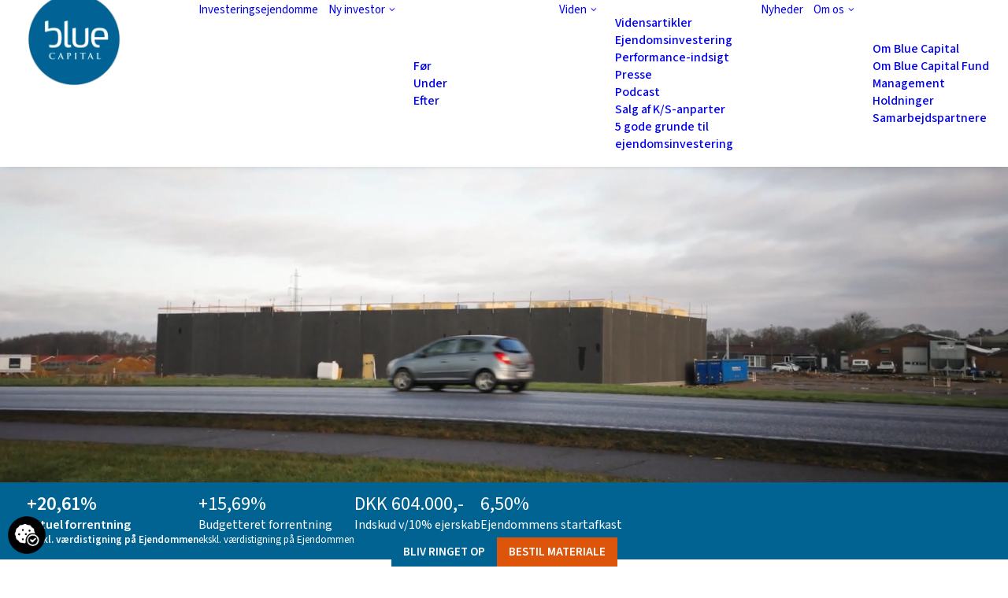

--- FILE ---
content_type: text/html; charset=UTF-8
request_url: https://bluecapital.dk/projekt/k-s-jysk-detail-trudsoevej/
body_size: 73484
content:
<!DOCTYPE html>
<html class="no-touch" lang="da-DK" xmlns="http://www.w3.org/1999/xhtml">
<head>
<meta http-equiv="Content-Type" content="text/html; charset=UTF-8">
<meta name="viewport" content="width=device-width, initial-scale=1">
<link rel="profile" href="http://gmpg.org/xfn/11">
<link rel="pingback" href="https://bluecapital.dk/xmlrpc.php">
<meta name='robots' content='index, follow, max-image-preview:large, max-snippet:-1, max-video-preview:-1' />

	<!-- This site is optimized with the Yoast SEO plugin v26.8 - https://yoast.com/product/yoast-seo-wordpress/ -->
	<title>K/S JYSK DETAIL, TRUDSØVEJ &#187; Blue Capital A/S</title>
<link data-rocket-preload as="style" href="https://fonts.googleapis.com/css?family=Source%20Sans%203%3A200%2C300%2Cregular%2C500%2C600%2C200italic%2C300italic%2Citalic%2C500italic%2C600italic&#038;subset=cyrillic%2Ccyrillic-ext%2Cgreek%2Cgreek-ext%2Clatin%2Clatin-ext%2Cvietnamese&#038;display=swap" rel="preload">
<link href="https://fonts.googleapis.com/css?family=Source%20Sans%203%3A200%2C300%2Cregular%2C500%2C600%2C200italic%2C300italic%2Citalic%2C500italic%2C600italic&#038;subset=cyrillic%2Ccyrillic-ext%2Cgreek%2Cgreek-ext%2Clatin%2Clatin-ext%2Cvietnamese&#038;display=swap" media="print" onload="this.media=&#039;all&#039;" rel="stylesheet">
<noscript data-wpr-hosted-gf-parameters=""><link rel="stylesheet" href="https://fonts.googleapis.com/css?family=Source%20Sans%203%3A200%2C300%2Cregular%2C500%2C600%2C200italic%2C300italic%2Citalic%2C500italic%2C600italic&#038;subset=cyrillic%2Ccyrillic-ext%2Cgreek%2Cgreek-ext%2Clatin%2Clatin-ext%2Cvietnamese&#038;display=swap"></noscript>
	<link rel="canonical" href="https://bluecapital.dk/projekt/k-s-jysk-detail-trudsoevej/" />
	<meta property="og:locale" content="da_DK" />
	<meta property="og:type" content="article" />
	<meta property="og:title" content="K/S JYSK DETAIL, TRUDSØVEJ &#187; Blue Capital A/S" />
	<meta property="og:url" content="https://bluecapital.dk/projekt/k-s-jysk-detail-trudsoevej/" />
	<meta property="og:site_name" content="Blue Capital A/S" />
	<meta property="article:modified_time" content="2025-05-15T12:12:31+00:00" />
	<meta property="og:image" content="https://bluecapital.dk/wp-content/uploads/2024/01/Nyt-hjemmesidebillede.jpg" />
	<meta property="og:image:width" content="1910" />
	<meta property="og:image:height" content="1267" />
	<meta property="og:image:type" content="image/jpeg" />
	<meta name="twitter:card" content="summary_large_image" />
	<meta name="twitter:label1" content="Estimeret læsetid" />
	<meta name="twitter:data1" content="2 minutter" />
	<script type="application/ld+json" class="yoast-schema-graph">{"@context":"https://schema.org","@graph":[{"@type":"WebPage","@id":"https://bluecapital.dk/projekt/k-s-jysk-detail-trudsoevej/","url":"https://bluecapital.dk/projekt/k-s-jysk-detail-trudsoevej/","name":"K/S JYSK DETAIL, TRUDSØVEJ &#187; Blue Capital A/S","isPartOf":{"@id":"https://bluecapital.dk/#website"},"primaryImageOfPage":{"@id":"https://bluecapital.dk/projekt/k-s-jysk-detail-trudsoevej/#primaryimage"},"image":{"@id":"https://bluecapital.dk/projekt/k-s-jysk-detail-trudsoevej/#primaryimage"},"thumbnailUrl":"https://bluecapital.dk/wp-content/uploads/2024/01/Nyt-hjemmesidebillede.jpg","datePublished":"2024-01-17T14:33:30+00:00","dateModified":"2025-05-15T12:12:31+00:00","breadcrumb":{"@id":"https://bluecapital.dk/projekt/k-s-jysk-detail-trudsoevej/#breadcrumb"},"inLanguage":"da-DK","potentialAction":[{"@type":"ReadAction","target":["https://bluecapital.dk/projekt/k-s-jysk-detail-trudsoevej/"]}]},{"@type":"ImageObject","inLanguage":"da-DK","@id":"https://bluecapital.dk/projekt/k-s-jysk-detail-trudsoevej/#primaryimage","url":"https://bluecapital.dk/wp-content/uploads/2024/01/Nyt-hjemmesidebillede.jpg","contentUrl":"https://bluecapital.dk/wp-content/uploads/2024/01/Nyt-hjemmesidebillede.jpg","width":1910,"height":1267},{"@type":"BreadcrumbList","@id":"https://bluecapital.dk/projekt/k-s-jysk-detail-trudsoevej/#breadcrumb","itemListElement":[{"@type":"ListItem","position":1,"name":"Hjem","item":"https://bluecapital.dk/"},{"@type":"ListItem","position":2,"name":"K/S JYSK DETAIL, TRUDSØVEJ"}]},{"@type":"WebSite","@id":"https://bluecapital.dk/#website","url":"https://bluecapital.dk/","name":"Blue Capital A/S","description":"Attraktiv formuepleje | Investering i ejendomme","potentialAction":[{"@type":"SearchAction","target":{"@type":"EntryPoint","urlTemplate":"https://bluecapital.dk/?s={search_term_string}"},"query-input":{"@type":"PropertyValueSpecification","valueRequired":true,"valueName":"search_term_string"}}],"inLanguage":"da-DK"}]}</script>
	<!-- / Yoast SEO plugin. -->


<link rel='dns-prefetch' href='//fonts.googleapis.com' />
<link href='https://fonts.gstatic.com' crossorigin rel='preconnect' />
<link rel="alternate" type="application/rss+xml" title="Blue Capital A/S &raquo; Feed" href="https://bluecapital.dk/feed/" />
<link rel="alternate" type="application/rss+xml" title="Blue Capital A/S &raquo;-kommentar-feed" href="https://bluecapital.dk/comments/feed/" />
<link rel="alternate" title="oEmbed (JSON)" type="application/json+oembed" href="https://bluecapital.dk/wp-json/oembed/1.0/embed?url=https%3A%2F%2Fbluecapital.dk%2Fprojekt%2Fk-s-jysk-detail-trudsoevej%2F" />
<link rel="alternate" title="oEmbed (XML)" type="text/xml+oembed" href="https://bluecapital.dk/wp-json/oembed/1.0/embed?url=https%3A%2F%2Fbluecapital.dk%2Fprojekt%2Fk-s-jysk-detail-trudsoevej%2F&#038;format=xml" />
<style id='wp-img-auto-sizes-contain-inline-css' type='text/css'>
img:is([sizes=auto i],[sizes^="auto," i]){contain-intrinsic-size:3000px 1500px}
/*# sourceURL=wp-img-auto-sizes-contain-inline-css */
</style>
<link data-minify="1" rel='stylesheet' id='wpmf-bakery-style-css' href='https://bluecapital.dk/wp-content/cache/min/1/wp-content/plugins/wp-media-folder/assets/css/vc_style.css?ver=1768995799' type='text/css' media='all' />
<link data-minify="1" rel='stylesheet' id='wpmf-bakery-display-gallery-style-css' href='https://bluecapital.dk/wp-content/cache/min/1/wp-content/plugins/wp-media-folder/assets/css/display-gallery/style-display-gallery.css?ver=1768995799' type='text/css' media='all' />
<style id='wp-emoji-styles-inline-css' type='text/css'>

	img.wp-smiley, img.emoji {
		display: inline !important;
		border: none !important;
		box-shadow: none !important;
		height: 1em !important;
		width: 1em !important;
		margin: 0 0.07em !important;
		vertical-align: -0.1em !important;
		background: none !important;
		padding: 0 !important;
	}
/*# sourceURL=wp-emoji-styles-inline-css */
</style>
<style id='wp-block-library-inline-css' type='text/css'>
:root{--wp-block-synced-color:#7a00df;--wp-block-synced-color--rgb:122,0,223;--wp-bound-block-color:var(--wp-block-synced-color);--wp-editor-canvas-background:#ddd;--wp-admin-theme-color:#007cba;--wp-admin-theme-color--rgb:0,124,186;--wp-admin-theme-color-darker-10:#006ba1;--wp-admin-theme-color-darker-10--rgb:0,107,160.5;--wp-admin-theme-color-darker-20:#005a87;--wp-admin-theme-color-darker-20--rgb:0,90,135;--wp-admin-border-width-focus:2px}@media (min-resolution:192dpi){:root{--wp-admin-border-width-focus:1.5px}}.wp-element-button{cursor:pointer}:root .has-very-light-gray-background-color{background-color:#eee}:root .has-very-dark-gray-background-color{background-color:#313131}:root .has-very-light-gray-color{color:#eee}:root .has-very-dark-gray-color{color:#313131}:root .has-vivid-green-cyan-to-vivid-cyan-blue-gradient-background{background:linear-gradient(135deg,#00d084,#0693e3)}:root .has-purple-crush-gradient-background{background:linear-gradient(135deg,#34e2e4,#4721fb 50%,#ab1dfe)}:root .has-hazy-dawn-gradient-background{background:linear-gradient(135deg,#faaca8,#dad0ec)}:root .has-subdued-olive-gradient-background{background:linear-gradient(135deg,#fafae1,#67a671)}:root .has-atomic-cream-gradient-background{background:linear-gradient(135deg,#fdd79a,#004a59)}:root .has-nightshade-gradient-background{background:linear-gradient(135deg,#330968,#31cdcf)}:root .has-midnight-gradient-background{background:linear-gradient(135deg,#020381,#2874fc)}:root{--wp--preset--font-size--normal:16px;--wp--preset--font-size--huge:42px}.has-regular-font-size{font-size:1em}.has-larger-font-size{font-size:2.625em}.has-normal-font-size{font-size:var(--wp--preset--font-size--normal)}.has-huge-font-size{font-size:var(--wp--preset--font-size--huge)}.has-text-align-center{text-align:center}.has-text-align-left{text-align:left}.has-text-align-right{text-align:right}.has-fit-text{white-space:nowrap!important}#end-resizable-editor-section{display:none}.aligncenter{clear:both}.items-justified-left{justify-content:flex-start}.items-justified-center{justify-content:center}.items-justified-right{justify-content:flex-end}.items-justified-space-between{justify-content:space-between}.screen-reader-text{border:0;clip-path:inset(50%);height:1px;margin:-1px;overflow:hidden;padding:0;position:absolute;width:1px;word-wrap:normal!important}.screen-reader-text:focus{background-color:#ddd;clip-path:none;color:#444;display:block;font-size:1em;height:auto;left:5px;line-height:normal;padding:15px 23px 14px;text-decoration:none;top:5px;width:auto;z-index:100000}html :where(.has-border-color){border-style:solid}html :where([style*=border-top-color]){border-top-style:solid}html :where([style*=border-right-color]){border-right-style:solid}html :where([style*=border-bottom-color]){border-bottom-style:solid}html :where([style*=border-left-color]){border-left-style:solid}html :where([style*=border-width]){border-style:solid}html :where([style*=border-top-width]){border-top-style:solid}html :where([style*=border-right-width]){border-right-style:solid}html :where([style*=border-bottom-width]){border-bottom-style:solid}html :where([style*=border-left-width]){border-left-style:solid}html :where(img[class*=wp-image-]){height:auto;max-width:100%}:where(figure){margin:0 0 1em}html :where(.is-position-sticky){--wp-admin--admin-bar--position-offset:var(--wp-admin--admin-bar--height,0px)}@media screen and (max-width:600px){html :where(.is-position-sticky){--wp-admin--admin-bar--position-offset:0px}}

/*# sourceURL=wp-block-library-inline-css */
</style><style id='global-styles-inline-css' type='text/css'>
:root{--wp--preset--aspect-ratio--square: 1;--wp--preset--aspect-ratio--4-3: 4/3;--wp--preset--aspect-ratio--3-4: 3/4;--wp--preset--aspect-ratio--3-2: 3/2;--wp--preset--aspect-ratio--2-3: 2/3;--wp--preset--aspect-ratio--16-9: 16/9;--wp--preset--aspect-ratio--9-16: 9/16;--wp--preset--color--black: #000000;--wp--preset--color--cyan-bluish-gray: #abb8c3;--wp--preset--color--white: #ffffff;--wp--preset--color--pale-pink: #f78da7;--wp--preset--color--vivid-red: #cf2e2e;--wp--preset--color--luminous-vivid-orange: #ff6900;--wp--preset--color--luminous-vivid-amber: #fcb900;--wp--preset--color--light-green-cyan: #7bdcb5;--wp--preset--color--vivid-green-cyan: #00d084;--wp--preset--color--pale-cyan-blue: #8ed1fc;--wp--preset--color--vivid-cyan-blue: #0693e3;--wp--preset--color--vivid-purple: #9b51e0;--wp--preset--gradient--vivid-cyan-blue-to-vivid-purple: linear-gradient(135deg,rgb(6,147,227) 0%,rgb(155,81,224) 100%);--wp--preset--gradient--light-green-cyan-to-vivid-green-cyan: linear-gradient(135deg,rgb(122,220,180) 0%,rgb(0,208,130) 100%);--wp--preset--gradient--luminous-vivid-amber-to-luminous-vivid-orange: linear-gradient(135deg,rgb(252,185,0) 0%,rgb(255,105,0) 100%);--wp--preset--gradient--luminous-vivid-orange-to-vivid-red: linear-gradient(135deg,rgb(255,105,0) 0%,rgb(207,46,46) 100%);--wp--preset--gradient--very-light-gray-to-cyan-bluish-gray: linear-gradient(135deg,rgb(238,238,238) 0%,rgb(169,184,195) 100%);--wp--preset--gradient--cool-to-warm-spectrum: linear-gradient(135deg,rgb(74,234,220) 0%,rgb(151,120,209) 20%,rgb(207,42,186) 40%,rgb(238,44,130) 60%,rgb(251,105,98) 80%,rgb(254,248,76) 100%);--wp--preset--gradient--blush-light-purple: linear-gradient(135deg,rgb(255,206,236) 0%,rgb(152,150,240) 100%);--wp--preset--gradient--blush-bordeaux: linear-gradient(135deg,rgb(254,205,165) 0%,rgb(254,45,45) 50%,rgb(107,0,62) 100%);--wp--preset--gradient--luminous-dusk: linear-gradient(135deg,rgb(255,203,112) 0%,rgb(199,81,192) 50%,rgb(65,88,208) 100%);--wp--preset--gradient--pale-ocean: linear-gradient(135deg,rgb(255,245,203) 0%,rgb(182,227,212) 50%,rgb(51,167,181) 100%);--wp--preset--gradient--electric-grass: linear-gradient(135deg,rgb(202,248,128) 0%,rgb(113,206,126) 100%);--wp--preset--gradient--midnight: linear-gradient(135deg,rgb(2,3,129) 0%,rgb(40,116,252) 100%);--wp--preset--font-size--small: 13px;--wp--preset--font-size--medium: 20px;--wp--preset--font-size--large: 36px;--wp--preset--font-size--x-large: 42px;--wp--preset--spacing--20: 0.44rem;--wp--preset--spacing--30: 0.67rem;--wp--preset--spacing--40: 1rem;--wp--preset--spacing--50: 1.5rem;--wp--preset--spacing--60: 2.25rem;--wp--preset--spacing--70: 3.38rem;--wp--preset--spacing--80: 5.06rem;--wp--preset--shadow--natural: 6px 6px 9px rgba(0, 0, 0, 0.2);--wp--preset--shadow--deep: 12px 12px 50px rgba(0, 0, 0, 0.4);--wp--preset--shadow--sharp: 6px 6px 0px rgba(0, 0, 0, 0.2);--wp--preset--shadow--outlined: 6px 6px 0px -3px rgb(255, 255, 255), 6px 6px rgb(0, 0, 0);--wp--preset--shadow--crisp: 6px 6px 0px rgb(0, 0, 0);}:where(.is-layout-flex){gap: 0.5em;}:where(.is-layout-grid){gap: 0.5em;}body .is-layout-flex{display: flex;}.is-layout-flex{flex-wrap: wrap;align-items: center;}.is-layout-flex > :is(*, div){margin: 0;}body .is-layout-grid{display: grid;}.is-layout-grid > :is(*, div){margin: 0;}:where(.wp-block-columns.is-layout-flex){gap: 2em;}:where(.wp-block-columns.is-layout-grid){gap: 2em;}:where(.wp-block-post-template.is-layout-flex){gap: 1.25em;}:where(.wp-block-post-template.is-layout-grid){gap: 1.25em;}.has-black-color{color: var(--wp--preset--color--black) !important;}.has-cyan-bluish-gray-color{color: var(--wp--preset--color--cyan-bluish-gray) !important;}.has-white-color{color: var(--wp--preset--color--white) !important;}.has-pale-pink-color{color: var(--wp--preset--color--pale-pink) !important;}.has-vivid-red-color{color: var(--wp--preset--color--vivid-red) !important;}.has-luminous-vivid-orange-color{color: var(--wp--preset--color--luminous-vivid-orange) !important;}.has-luminous-vivid-amber-color{color: var(--wp--preset--color--luminous-vivid-amber) !important;}.has-light-green-cyan-color{color: var(--wp--preset--color--light-green-cyan) !important;}.has-vivid-green-cyan-color{color: var(--wp--preset--color--vivid-green-cyan) !important;}.has-pale-cyan-blue-color{color: var(--wp--preset--color--pale-cyan-blue) !important;}.has-vivid-cyan-blue-color{color: var(--wp--preset--color--vivid-cyan-blue) !important;}.has-vivid-purple-color{color: var(--wp--preset--color--vivid-purple) !important;}.has-black-background-color{background-color: var(--wp--preset--color--black) !important;}.has-cyan-bluish-gray-background-color{background-color: var(--wp--preset--color--cyan-bluish-gray) !important;}.has-white-background-color{background-color: var(--wp--preset--color--white) !important;}.has-pale-pink-background-color{background-color: var(--wp--preset--color--pale-pink) !important;}.has-vivid-red-background-color{background-color: var(--wp--preset--color--vivid-red) !important;}.has-luminous-vivid-orange-background-color{background-color: var(--wp--preset--color--luminous-vivid-orange) !important;}.has-luminous-vivid-amber-background-color{background-color: var(--wp--preset--color--luminous-vivid-amber) !important;}.has-light-green-cyan-background-color{background-color: var(--wp--preset--color--light-green-cyan) !important;}.has-vivid-green-cyan-background-color{background-color: var(--wp--preset--color--vivid-green-cyan) !important;}.has-pale-cyan-blue-background-color{background-color: var(--wp--preset--color--pale-cyan-blue) !important;}.has-vivid-cyan-blue-background-color{background-color: var(--wp--preset--color--vivid-cyan-blue) !important;}.has-vivid-purple-background-color{background-color: var(--wp--preset--color--vivid-purple) !important;}.has-black-border-color{border-color: var(--wp--preset--color--black) !important;}.has-cyan-bluish-gray-border-color{border-color: var(--wp--preset--color--cyan-bluish-gray) !important;}.has-white-border-color{border-color: var(--wp--preset--color--white) !important;}.has-pale-pink-border-color{border-color: var(--wp--preset--color--pale-pink) !important;}.has-vivid-red-border-color{border-color: var(--wp--preset--color--vivid-red) !important;}.has-luminous-vivid-orange-border-color{border-color: var(--wp--preset--color--luminous-vivid-orange) !important;}.has-luminous-vivid-amber-border-color{border-color: var(--wp--preset--color--luminous-vivid-amber) !important;}.has-light-green-cyan-border-color{border-color: var(--wp--preset--color--light-green-cyan) !important;}.has-vivid-green-cyan-border-color{border-color: var(--wp--preset--color--vivid-green-cyan) !important;}.has-pale-cyan-blue-border-color{border-color: var(--wp--preset--color--pale-cyan-blue) !important;}.has-vivid-cyan-blue-border-color{border-color: var(--wp--preset--color--vivid-cyan-blue) !important;}.has-vivid-purple-border-color{border-color: var(--wp--preset--color--vivid-purple) !important;}.has-vivid-cyan-blue-to-vivid-purple-gradient-background{background: var(--wp--preset--gradient--vivid-cyan-blue-to-vivid-purple) !important;}.has-light-green-cyan-to-vivid-green-cyan-gradient-background{background: var(--wp--preset--gradient--light-green-cyan-to-vivid-green-cyan) !important;}.has-luminous-vivid-amber-to-luminous-vivid-orange-gradient-background{background: var(--wp--preset--gradient--luminous-vivid-amber-to-luminous-vivid-orange) !important;}.has-luminous-vivid-orange-to-vivid-red-gradient-background{background: var(--wp--preset--gradient--luminous-vivid-orange-to-vivid-red) !important;}.has-very-light-gray-to-cyan-bluish-gray-gradient-background{background: var(--wp--preset--gradient--very-light-gray-to-cyan-bluish-gray) !important;}.has-cool-to-warm-spectrum-gradient-background{background: var(--wp--preset--gradient--cool-to-warm-spectrum) !important;}.has-blush-light-purple-gradient-background{background: var(--wp--preset--gradient--blush-light-purple) !important;}.has-blush-bordeaux-gradient-background{background: var(--wp--preset--gradient--blush-bordeaux) !important;}.has-luminous-dusk-gradient-background{background: var(--wp--preset--gradient--luminous-dusk) !important;}.has-pale-ocean-gradient-background{background: var(--wp--preset--gradient--pale-ocean) !important;}.has-electric-grass-gradient-background{background: var(--wp--preset--gradient--electric-grass) !important;}.has-midnight-gradient-background{background: var(--wp--preset--gradient--midnight) !important;}.has-small-font-size{font-size: var(--wp--preset--font-size--small) !important;}.has-medium-font-size{font-size: var(--wp--preset--font-size--medium) !important;}.has-large-font-size{font-size: var(--wp--preset--font-size--large) !important;}.has-x-large-font-size{font-size: var(--wp--preset--font-size--x-large) !important;}
/*# sourceURL=global-styles-inline-css */
</style>

<style id='classic-theme-styles-inline-css' type='text/css'>
/*! This file is auto-generated */
.wp-block-button__link{color:#fff;background-color:#32373c;border-radius:9999px;box-shadow:none;text-decoration:none;padding:calc(.667em + 2px) calc(1.333em + 2px);font-size:1.125em}.wp-block-file__button{background:#32373c;color:#fff;text-decoration:none}
/*# sourceURL=/wp-includes/css/classic-themes.min.css */
</style>
<link data-minify="1" rel='stylesheet' id='wpmf-gallery-popup-style-css' href='https://bluecapital.dk/wp-content/cache/min/1/wp-content/plugins/wp-media-folder/assets/css/display-gallery/magnific-popup.css?ver=1768995799' type='text/css' media='all' />
<link rel='stylesheet' id='wp-components-css' href='https://bluecapital.dk/wp-includes/css/dist/components/style.min.css?ver=6.9' type='text/css' media='all' />
<link rel='stylesheet' id='wp-preferences-css' href='https://bluecapital.dk/wp-includes/css/dist/preferences/style.min.css?ver=6.9' type='text/css' media='all' />
<link rel='stylesheet' id='wp-block-editor-css' href='https://bluecapital.dk/wp-includes/css/dist/block-editor/style.min.css?ver=6.9' type='text/css' media='all' />
<link data-minify="1" rel='stylesheet' id='popup-maker-block-library-style-css' href='https://bluecapital.dk/wp-content/cache/min/1/wp-content/plugins/popup-maker/dist/packages/block-library-style.css?ver=1768995799' type='text/css' media='all' />
<link data-minify="1" rel='stylesheet' id='project-data-calculator-css' href='https://bluecapital.dk/wp-content/cache/min/1/wp-content/plugins/project-data-calculator/assets/style.css?ver=1768995799' type='text/css' media='all' />

<link data-minify="1" rel='stylesheet' id='wppb_form_designs_general_style-css' href='https://bluecapital.dk/wp-content/cache/min/1/wp-content/plugins/profile-builder-pro/features/form-designs/css/form-style-3/form-design-general-style.css?ver=1768995799' type='text/css' media='all' />
<link data-minify="1" rel='stylesheet' id='wppb_register_success_notification_style-css' href='https://bluecapital.dk/wp-content/cache/min/1/wp-content/plugins/profile-builder-pro/features/form-designs/css/form-style-3/extra-form-notifications-style.css?ver=1768995799' type='text/css' media='all' />
<link data-minify="1" rel='stylesheet' id='dashicons-css' href='https://bluecapital.dk/wp-content/cache/min/1/wp-includes/css/dashicons.min.css?ver=1768995799' type='text/css' media='all' />
<link data-minify="1" rel='stylesheet' id='thickbox-css' href='https://bluecapital.dk/wp-content/cache/min/1/wp-includes/js/thickbox/thickbox.css?ver=1768995799' type='text/css' media='all' />
<link data-minify="1" rel='stylesheet' id='wppb-cpm-style-frontend-css' href='https://bluecapital.dk/wp-content/cache/min/1/wp-content/plugins/profile-builder-pro/add-ons-advanced/custom-profile-menus/assets/css/style-frontend.css?ver=1768995799' type='text/css' media='all' />
<link data-minify="1" rel='stylesheet' id='uncode-style-css' href='https://bluecapital.dk/wp-content/cache/min/1/wp-content/themes/uncode/library/css/style.css?ver=1768995799' type='text/css' media='all' />
<style id='uncode-style-inline-css' type='text/css'>

@media (max-width: 959px) { .navbar-brand > * { height: 60px !important;}}
@media (min-width: 960px) {
		.limit-width { max-width: 1404px; margin: auto;}
		.menu-container:not(.grid-filters) .menu-horizontal ul.menu-smart .megamenu-block-wrapper > .vc_row[data-parent="true"].limit-width:not(.row-parent-limit) { max-width: calc(1404px - 72px); }
		}
body.menu-custom-padding .col-lg-0.logo-container, body.menu-custom-padding .col-lg-2.logo-container, body.menu-custom-padding .col-lg-12 .logo-container, body.menu-custom-padding .col-lg-4.logo-container { padding-top: 0px; padding-bottom: 0px; }
body.menu-custom-padding .col-lg-0.logo-container.shrinked, body.menu-custom-padding .col-lg-2.logo-container.shrinked, body.menu-custom-padding .col-lg-12 .logo-container.shrinked, body.menu-custom-padding .col-lg-4.logo-container.shrinked { padding-top: 0px; padding-bottom: 0px; }
@media (max-width: 959px) { body.menu-custom-padding .menu-container .logo-container { padding-top: 0px !important; padding-bottom: 0px !important; } }
#changer-back-color { transition: background-color 1000ms cubic-bezier(0.25, 1, 0.5, 1) !important; } #changer-back-color > div { transition: opacity 1000ms cubic-bezier(0.25, 1, 0.5, 1) !important; } body.bg-changer-init.disable-hover .main-wrapper .style-light,  body.bg-changer-init.disable-hover .main-wrapper .style-light h1,  body.bg-changer-init.disable-hover .main-wrapper .style-light h2, body.bg-changer-init.disable-hover .main-wrapper .style-light h3, body.bg-changer-init.disable-hover .main-wrapper .style-light h4, body.bg-changer-init.disable-hover .main-wrapper .style-light h5, body.bg-changer-init.disable-hover .main-wrapper .style-light h6, body.bg-changer-init.disable-hover .main-wrapper .style-light a, body.bg-changer-init.disable-hover .main-wrapper .style-dark, body.bg-changer-init.disable-hover .main-wrapper .style-dark h1, body.bg-changer-init.disable-hover .main-wrapper .style-dark h2, body.bg-changer-init.disable-hover .main-wrapper .style-dark h3, body.bg-changer-init.disable-hover .main-wrapper .style-dark h4, body.bg-changer-init.disable-hover .main-wrapper .style-dark h5, body.bg-changer-init.disable-hover .main-wrapper .style-dark h6, body.bg-changer-init.disable-hover .main-wrapper .style-dark a { transition: color 1000ms cubic-bezier(0.25, 1, 0.5, 1) !important; }
/*# sourceURL=uncode-style-inline-css */
</style>
<link data-minify="1" rel='stylesheet' id='uncode-icons-css' href='https://bluecapital.dk/wp-content/cache/min/1/wp-content/themes/uncode/library/css/uncode-icons.css?ver=1768995799' type='text/css' media='all' />
<link data-minify="1" rel='stylesheet' id='uncode-custom-style-css' href='https://bluecapital.dk/wp-content/cache/min/1/wp-content/themes/uncode/library/css/style-custom.css?ver=1768995799' type='text/css' media='all' />
<link data-minify="1" rel='stylesheet' id='popup-maker-site-css' href='https://bluecapital.dk/wp-content/cache/min/1/wp-content/uploads/pum/pum-site-styles.css?ver=1768995799' type='text/css' media='all' />
<link rel='stylesheet' id='child-style-css' href='https://bluecapital.dk/wp-content/themes/uncode-child/style.css' type='text/css' media='all' />
<link data-minify="1" rel='stylesheet' id='wppb_stylesheet-css' href='https://bluecapital.dk/wp-content/cache/min/1/wp-content/plugins/profile-builder/assets/css/style-front-end.css?ver=1768995799' type='text/css' media='all' />
<script type="text/javascript" src="https://bluecapital.dk/wp-includes/js/jquery/jquery.min.js?ver=3.7.1" id="jquery-core-js"></script>
<script type="text/javascript" src="https://bluecapital.dk/wp-includes/js/jquery/jquery-migrate.min.js?ver=3.4.1" id="jquery-migrate-js" data-rocket-defer defer></script>
<script data-minify="1" type="text/javascript" src="https://bluecapital.dk/wp-content/cache/min/1/wp-content/plugins/profile-builder-pro/features/form-designs/js/form-designs-s3-front-end.js?ver=1768995799" id="wppb_form_designs_style3_js-js" data-rocket-defer defer></script>
<script data-minify="1" type="text/javascript" src="https://bluecapital.dk/wp-content/cache/min/1/wp-content/plugins/profile-builder-pro/add-ons-advanced/custom-profile-menus/assets/js/wppb_cpm_main.js?ver=1768995799" id="wppb-cpm-script-js" data-rocket-defer defer></script>
<script type="text/javascript" id="uncode-init-js-extra">
/* <![CDATA[ */
var SiteParameters = {"days":"days","hours":"hours","minutes":"minutes","seconds":"seconds","constant_scroll":"on","scroll_speed":"2","parallax_factor":"0.25","loading":"Loading\u2026","slide_name":"slide","slide_footer":"footer","ajax_url":"https://bluecapital.dk/wp-admin/admin-ajax.php","nonce_adaptive_images":"fe7f12c8a8","nonce_srcset_async":"af77843979","enable_debug":"","block_mobile_videos":"","is_frontend_editor":"","main_width":["1400","px"],"mobile_parallax_allowed":"","listen_for_screen_update":"1","wireframes_plugin_active":"","sticky_elements":"off","resize_quality":"90","register_metadata":"1","bg_changer_time":"1000","update_wc_fragments":"1","optimize_shortpixel_image":"","menu_mobile_offcanvas_gap":"45","custom_cursor_selector":"[href], .trigger-overlay, .owl-next, .owl-prev, .owl-dot, input[type=\"submit\"], input[type=\"checkbox\"], button[type=\"submit\"], a[class^=\"ilightbox\"], .ilightbox-thumbnail, .ilightbox-prev, .ilightbox-next, .overlay-close, .unmodal-close, .qty-inset \u003E span, .share-button li, .uncode-post-titles .tmb.tmb-click-area, .btn-link, .tmb-click-row .t-inside, .lg-outer button, .lg-thumb img, a[data-lbox], .uncode-close-offcanvas-overlay, .uncode-nav-next, .uncode-nav-prev, .uncode-nav-index, .unmenu-title","mobile_parallax_animation":"","lbox_enhanced":"1","native_media_player":"","vimeoPlayerParams":"?autoplay=0","ajax_filter_key_search":"key","ajax_filter_key_unfilter":"unfilter","index_pagination_disable_scroll":"","index_pagination_scroll_to":"","uncode_wc_popup_cart_qty":"","disable_hover_hack":"1","uncode_nocookie":"","menuHideOnClick":"1","menuShowOnClick":"","smoothScroll":"off","smoothScrollDisableHover":"","smoothScrollQuery":"960","uncode_force_onepage_dots":"","uncode_smooth_scroll_safe":"","uncode_lb_add_galleries":", .gallery","uncode_lb_add_items":", .gallery .gallery-item a","uncode_prev_label":"Previous","uncode_next_label":"Next","uncode_slide_label":"Slide","uncode_share_label":"Share on %","uncode_has_ligatures":"","uncode_is_accessible":"","uncode_carousel_itemSelector":"*:not(.hidden)","dynamic_srcset_active":"1","dynamic_srcset_bg_mobile_breakpoint":"570","dynamic_srcset_bunch_limit":"1","dynamic_srcset_bg_mobile_size":"0","activate_webp":"","force_webp":"","uncode_limit_width":"1404px"};
//# sourceURL=uncode-init-js-extra
/* ]]> */
</script>
<script type="text/javascript" src="https://bluecapital.dk/wp-content/themes/uncode/library/js/init.js" id="uncode-init-js"></script>
<script></script><link rel="https://api.w.org/" href="https://bluecapital.dk/wp-json/" /><link rel="alternate" title="JSON" type="application/json" href="https://bluecapital.dk/wp-json/wp/v2/projekt/3216" /><link rel="EditURI" type="application/rsd+xml" title="RSD" href="https://bluecapital.dk/xmlrpc.php?rsd" />
<meta name="generator" content="WordPress 6.9" />
<link rel='shortlink' href='https://bluecapital.dk/?p=3216' />
<!-- Active Campaign Code -->
<script type="text/javascript">
(function(e,t,o,n,p,r,i){e.visitorGlobalObjectAlias=n;e[e.visitorGlobalObjectAlias]=e[e.visitorGlobalObjectAlias]||function(){(e[e.visitorGlobalObjectAlias].q=e[e.visitorGlobalObjectAlias].q||[]).push(arguments)};e[e.visitorGlobalObjectAlias].l=(new Date).getTime();r=t.createElement("script");r.src=o;r.async=true;i=t.getElementsByTagName("script")[0];i.parentNode.insertBefore(r,i)})(window,document,https://diffuser-cdn.app-us1.com/diffuser/diffuser.js,"vgo");
    vgo('setAccount', '651551165');
    vgo('setTrackByDefault', true);
    vgo('process');
</script>
<!-- Active Campaign End -->
<script data-termly-config>
  window.TERMLY_CUSTOM_BLOCKING_MAP = {
    "bluecapital56775.activehosted.com/f/embed.php": "essential",
  }
</script>
<script data-termly-config>
  window.TERMLY_CUSTOM_BLOCKING_MAP = {
    "maps.google.com": "essential",
  }
</script>
<script
  type="text/javascript"
  src="https://app.termly.io/resource-blocker/eb237b3b-f5eb-4b45-9412-28b350c5f000?autoBlock=on"
 data-rocket-defer defer></script>
<!-- Google Tag Manager -->
<script>(function(w,d,s,l,i){w[l]=w[l]||[];w[l].push({'gtm.start':
new Date().getTime(),event:'gtm.js'});var f=d.getElementsByTagName(s)[0],
j=d.createElement(s),dl=l!='dataLayer'?'&l='+l:'';j.async=true;j.src=
'https://www.googletagmanager.com/gtm.js?id='+i+dl;f.parentNode.insertBefore(j,f);
})(window,document,'script','dataLayer','GTM-PRHCXNK');</script>
<!-- End Google Tag Manager -->

<!-- Adform Tracking Code BEGIN -->
<script type="text/javascript">
window._adftrack = Array.isArray(window._adftrack) ? window._adftrack : (window._adftrack ? [window._adftrack] : []);
window._adftrack.push({
pm: 567352
});
(function () { var s = document.createElement('script'); s.type = 'text/javascript'; s.async = true; s.src = 'https://track.adform.net/serving/scripts/trackpoint/async/'; var x = document.getElementsByTagName('script')[0]; x.parentNode.insertBefore(s, x); })();
</script>
<noscript>
<p style="margin:0;padding:0;border:0;">
<img src="https://track.adform.net/Serving/TrackPoint/?pm=567352" width="1" height="1" alt="">
</p>
</noscript>
<!-- Adform Tracking Code END --><link rel="icon" href="https://bluecapital.dk/wp-content/smush-webp/2023/11/bluecapital-logo-shadow3-150x150.png.webp" sizes="32x32" data-smush-webp-fallback="{&quot;href&quot;:&quot;https:\/\/bluecapital.dk\/wp-content\/uploads\/2023\/11\/bluecapital-logo-shadow3-150x150.png&quot;}" />
<link rel="icon" href="https://bluecapital.dk/wp-content/smush-webp/2023/11/bluecapital-logo-shadow3.png.webp" sizes="192x192" data-smush-webp-fallback="{&quot;href&quot;:&quot;https:\/\/bluecapital.dk\/wp-content\/uploads\/2023\/11\/bluecapital-logo-shadow3.png&quot;}" />
<link rel="apple-touch-icon" href="https://bluecapital.dk/wp-content/smush-webp/2023/11/bluecapital-logo-shadow3.png.webp" data-smush-webp-fallback="{&quot;href&quot;:&quot;https:\/\/bluecapital.dk\/wp-content\/uploads\/2023\/11\/bluecapital-logo-shadow3.png&quot;}" />
<meta name="msapplication-TileImage" content="https://bluecapital.dk/wp-content/uploads/2023/11/bluecapital-logo-shadow3.png" />
		<style type="text/css" id="wp-custom-css">
			/* Farver */
:root{
	--blue:#006391;
	--blue-opacity:rgba(0,99,145,0.6);
	--darkblue:#005684;
	--lightblue:#84b9ce;
	--lightblue-hover:#60a4bf;
	--orange:#dd540b;
	--lightgrey:#f8f9fa;
}
/* Farver SLUT */

.hide{
	display:none!important;
}

/* Billede bag video på forsiden */
.hero-section{
	background:url(https://bluecapital.dk/wp-content/smush-webp/2025/12/Covervideo.png.webp) center center;
	background-size:cover;
	background-repeat:no-repeat:
}

p{
	margin-top:10px;
}

p, li, dt, dd, dl, address, label, small, pre, code, span.tab-excerpt{
	line-height:1.6;
}

.bold-font p{
	font-weight:500;
	line-height:1.6rem!important;
}

/* Underline på links */
.main-wrapper .uncode_text_column a:not(.login-lost-password):not(footer a):not(.hyperlink_noborder a), .icon-box-content p a, .main-wrapper .row .post-content a:not(.btn){
	text-decoration:underline;
}

b, strong{
	font-weight:500;
}

.title-with-bg{
	background:var(--lightgrey);
	padding:15px 20px;
}

* {
	 -webkit-font-smoothing: antialiased;
  -moz-osx-font-smoothing: grayscale;
}

/* Headings responsive */
.hero-title h1 span{
	font-size:41px;
}

@media screen and (max-width:959px){
h1, .hero-title h1 span{
	font-size:28px!important;
	}
}

.faded-txt a{
	color:rgba(255,255,255,0.6);
}

.faded-txt a:hover{
	color:#fff!important;
}

/* Header */
body #menu-cta-header .btn{
	background-color:var(--blue);
	color:#fff;
	padding:12px 18px!important;
}

body #menu-cta-header .btn span:after{
	content:"";
	width:16px;
	height:16px;
background:url(/wp-content/uploads/2023/08/investorportal-icon.svg);
	background-size:cover;
	vertical-align:middle;
	margin-left:7px;
}
@media screen and (min-width:960px){
	#main-logo .navbar-brand img{
		position:absolute;
		width:120px;
		height:auto;
		top:-10px;
	}
}

.no-borders div.uncont{
	border:none!important;
}

.submenu-light .menu-horizontal:not(.menu-sub-enhanced) .menu-smart ul a:hover{
	background:none!important;
}

.submenu-light .menu-horizontal:not(.menu-sub-enhanced) .menu-smart ul a{
	font-weight:500;
}

/* Header slut */

/* Mobile */
@media screen and (max-width:959px){
.main-container .row-container .row-parent{
	padding-left:15px;
	padding-right:15px;
}
.menu-container .logo-container, .mobile-menu-button{
		padding-left:15px!important;
		padding-right:15px!important;
	}
	
#main-logo .navbar-brand img{
		width:90px!important;
		height:auto;
	margin-top:-10px;
	}

	body .hero-video-col div.uncont p.h4 span{
		font-size:20px;
	}	
	
.menu-smart > li > a > div > div > div.btn{
	font-size:18px;
}	
}
/* Mobile SLUT */
body .hero-video-col div.uncont{
	width:fit-content!important;
	max-width:100%!important;
}

div.play-button{
  margin: 0!important;
  position: absolute!important;
  top: 50%!important;
  left: 50%!important;
  transform: translate(-50%, -50%)!important;
	z-index:1;
	width:auto;
}

div.play-button p{
	color:#fff!important;
	font-weight:600;
}

/* Forside */
/* Counter */
.uncode-counter{
	font-size:3.5rem;
	font-weight:600;
	line-height:1.5;
}

.counter-text{
	font-weight:500;
}

.badge_udvalgt_projekt p{
	position:absolute;
	background:#1a1a1a;
	color:#fff;
	font-weight:600;
	text-transform:uppercase;
	padding:7px 25px;
	z-index:1;
	font-size:15px;
	left: 50%;
  transform: translatex(-50%);
	top:17px;
}

/* Knapper */
.btn {
    padding: 10px 20px !important;
}

.tmb-light .t-entry-text .btn-default.btn-flat:hover, .tmb-dark .t-entry-text .btn-default:not(.btn-hover-nobg):not(.icon-animated):hover, .style-light .tmb-dark .t-entry-text .btn-default:not(.btn-hover-nobg):not(.icon-animated):hover{
	background-color:var(--darkblue)!important;
	border-color:var(--darkblue)!important;
}

/* Projekter */
.title{
	margin:0px;
	line-height:1.2;
}

.project-shortcode .title{
	line-height:1.2;
	margin-left:0px;
}

.single-projekt .icon-box .fa-stack.icon-animated i{
	top:0.85em!important;
}

body .projekter-overview .t-entry-readmore a.btn{
	width:100%;
	background-color:var(--blue)!important;
	border:none;
}

body .featured-project .tmb-dark .t-entry-readmore a.btn{
	width:100%!important;
	background-color:var(--lightblue)!important;
	border:none;
	color:#fff!important;
}

body .featured-project .tmb-dark.tmb .t-entry-text .t-entry-title a:hover{
	color:#fff;
}

body .featured-project .project-image-button{
	font-weight:600;
	font-size:0.95rem;
	padding:11px 30px 11px 30px;
	bottom:36px!important;
	right:36px!important;
	vertical-align:middle;
}

.ajax-filter-sidebar-body{
	margin-top:30px;
	padding-top:25px;
}

.type-projekt .post-info{
	display:none;
}

body div.aktuel_forrentning span{
	font-weight:600!important;
}

.featured-project .t-inside{
	height:auto!important;
}

/* Skjuler indskud på oversigten */
.hide-indskud .project-additional-fields .indskud{
	display:none;
}

/* Filter på projekter */
.swatch-type-label{
	border-radius:50px;
	background:#f8f9fa;
	border:1px solid #ededed;
	height:auto!important;
	width:auto;
	padding:0px 15px;
	font-weight:400;
	font-size:16px!important;
}

.swatch-type-label:hover{
	color:#000!important;
}

.ajax-filter-sidebar-overlay .ajax-filter-sidebar, .ajax-filter-sidebar-overlay .ajax-filter-sidebar .ajax-filter-sidebar-footer:after {
	background:#fff;
}

/* Padding på projekter overview */
.projekter-overview .t-entry-text h3{
	padding: 0px 20px;
}
/* Equal height på titles */
.projekter-overview h3 > a{
	min-height:50px;
	display:block;
	line-height:1.15;
}

.term-filters-list--inline li.term-filter:not(:last-child){
	margin-right:6px;
	margin-bottom:6px
}

.pagination .page-prev .btn span, .navigation .page-prev .btn span, .pagination .page-next .btn span, .navigation .page-next .btn span{
	text-transform:none;
}

/* Projekter SLUT */
/* Login */
#wppb-form-style-3-wrapper{
	width:100%!important;
font-family: 'Source Sans 3',sans-serif!important;
}

#wppb-form-style-3-wrapper *{
	font-family: 'Source Sans 3',sans-serif!important;
}

#wppb-form-style-3-wrapper .wppb-form-text-field label:not(.wppb-epaa-switch) {
	font-size:15px!important;
	font-weight:400!important;
}

#wppb-form-style-3-wrapper .wppb-form-text-field input:not([type='radio']):not([type='checkbox']):not([type='submit']){
	border-radius:0px!important;
	background:#f8f9fa!important;
	border:1px solid #ededed!important;
	height:45px!important;
}

#wppb-form-style-3-wrapper input[type="submit"]{
	background:var(--blue)!important;
	border-radius:0px!important;
}

#wppb-login-wrap .login-remember label{
	color:#090A0B!important;
	font-size:15px!important;
	line-height:15px!important;
}

#wppb-form-style-3-wrapper .login-remember input[type="checkbox"]{
	background:#f8f9fa;
	border:1px solid #ededed;
	border-radius:0px;
}

#wppb-login-wrap p.login-register-lost-password a.login-lost-password{
	float:none!important;
	display:block!important;
	color:#090A0B!important;
	text-align:center!important;
	font-size:15px!important;
}

#wppb-form-style-3-wrapper input[type="submit"]:hover{
	background:var(--darkblue)!important;
	border-color:var(--darkblue)!important;
}
/* Login slut */
/* Recover adgangskode */
#wppb-recover-password-container ul{
	padding:0px!important;
}

#wppb-recover-password-container form p{
	font-weight:400!important;
	font-size:15px!important;
	color:#090A0B!important;
}

/* Caroussel */
.owl-dots .owl-dot.active span{
	border-radius:10px;
	width:25px;
	transform:scale(1)!important;
}

.owl-dots .owl-dot span{
	width:40px;
	transition:0.3s ease-in-out;
	transform:scale(1)!important;
}

/* Badge style */
.badge-style p{
	background:var(--blue);
	display:inline;
	padding:3px 8px 6px;
	font-weight:600;
}
.owl-item .tmb div.t-inside{
		transition:0.5s;
}

/* Blog */
.max-width-100 *{
	max-width:100%!important;
}

.blog-overview .t-entry-meta, .blog-overview .t-entry h3, .blog-overview .t-entry p:not(.t-entry-readmore){
	padding:3px 25px;
}

.blog-overview .t-entry-meta{
	padding-top:15px!important;
}

.blog-overview .t-entry p:not(.t-entry-readmore){
	padding-bottom:15px;
}

.blog-overview .tmb .t-entry p.t-entry-readmore a{
	width:100%;
	background-color:var(--blue)!important;
	border:none;
}

/* Equal height archive blog */
@media screen and (min-width:744px){
.blog-overview:not(.carousel) p.t-entry-readmore.btn-container{
	min-height:150px!important;
}

.blog-overview:not(.carousel) p.t-entry-readmore.btn-container a{
	position:absolute!important;
	bottom:0px;
}

.blog-overview:not(.carousel) .t-entry{
	max-height:320px;
	}
	
	.blog-overview .isotope-footer{
		position:relative;
	}	
}

.tmb a.tmb-term-evidence{
	background:var(--orange);
	border-radius:0px;
	right:12px;
	top:8px;
	font-weight:600;
}

/* Navigation på single blog */
.post-navigation ul.navigation{
	display:flex;
}

.post-navigation ul.navigation li{
	width:100%;
}

.post-navigation ul.navigation li.page-prev {
    order: 2;
	text-align:right!important;
}

.navigation .page-prev .btn-link{
	text-align:right!important;
}

.post-navigation ul.navigation li.page-prev a span:after {
  content:"  →";
}

.post-navigation ul.navigation li.page-next {
    order: 1;
	text-align:left!important;
}

.navigation .page-next .btn-link{
	text-align:left!important;
}

.post-navigation ul.navigation li.page-next a span:before {
  content:"←  ";
}

.post-navigation ul.navigation .page-next i, .post-navigation ul.navigation .page-prev i{
	display:none;
}

@media screen and (max-width:600px){
.type-post	.row-navigation{
		display:none;
	}
}

div.tabel-scroll{
    overflow-x: auto; 
    -webkit-overflow-scrolling: touch; 
}

/* Investorportal */
.velkommen-besked div{
	font-size:1.5rem;
	font-weight:600;
	text-align:center;
}

.menu-light.top-menu .menu-bloginfo-inner{
	display:flex;
	gap:20px;
}

/* Topbar */
.padding-topbottom{
	padding-top:4px;
	padding-bottom:4px;
}

.topbar-col .menu-bloginfo{
	padding:0px;
}

/* Accordion */
.panel-body{
	padding-top:0px;
}

/* Global sidebar */
.col-widgets-sidebar .double-top-padding{
	padding-top:36px!important;
}

.col-widgets-sidebar .t-inside{
	background:none;
}

/* Sidebar titles styling */
.col-widgets-sidebar .sidebar-title{
	margin-top:0px; 
	font-weight:600;
	text-align:center;
	font-size:1.3rem;
	border-bottom:1px solid #eee;
	padding-bottom:10px;
}

.sidebar-widgets{
	background: #f7f9fb;
	padding: 25px!important;
}

.sidebar-widgets h4{
	margin-top:10px;
}

.sidebar-widgets h3.widget-title {
	font-weight:500;
	text-align:center;
	font-size:20px!important;
	border-bottom:1px solid #eee;
	padding-bottom:15px!important;
	letter-spacing:0;
	text-transform:uppercase;
	background: #84b9ce;
  color: #fff;
  padding: 10px!important;
	margin:-25px -25px 25px -25px!important;
}

/* Sidebar første element position fix */
.main-container .row-container .row-parent .col-widgets-sidebar .uncont>aside:first-child:not(.divider-wrapper):not(.edit-account)>*:first-child:not(.isotope-wrapper):not(.justified-wrapper):not(.index-wrapper):not(.custom-html-widget){
	margin-top:-25px!important;
}

.sidebar-widgets h3 {
	margin-bottom: 15px;
	font-size:22px;
}

.sidebar-widgets div.project-shortcode.progress-bar {
	display: flex;
	flex-direction: column;
	margin-bottom: 25px;
	text-align: center;
	font-size: 14px;
	font-weight: bold;
}

.sidebar-widgets h3.documents {
  padding-top: 30px;
  margin-top: 25px;
  border-top: 2px solid #ededee;
}

.sidebar-widgets .project-shortcode.cvr-button h3{
	border-top:2px solid #ededee;
	padding-top:30px;
}

.sidebar-widgets h3.button-heading {
	margin-bottom: 0px !important;
}
.sidebar-widgets h3.button-heading + p{
  margin-top: 0px;
  margin-bottom: 30px;
}
.sidebar-widgets div.project-shortcode.cvr-button a{
  background: var(--blue);
  padding: 15px 20px;
  text-align: center;
  color: #fff;
	font-weight:600;
	transition:0.2s ease-in-out;
}

.sidebar-widgets div.project-shortcode.cvr-button a:hover{
	background:var(--darkblue);
    color: #fff;
}


/* Vidensartikler */
div > .icon-box-left:last-child, div > .icon-box-left:first-child{
	background:#f7f9fb;
	padding:20px 20px 25px 20px!important;
}

blockquote {
  background: #f7f9fb;
  border-left: 4px solid var(--blue);
  margin: 2.5em 10px;
  padding: 2.5em 35px 2.5em 10px;
  quotes: "\201C""\201D""\2018""\2019";
	display:flex;
}
blockquote:before {
  color: #ccc;
  content: '“';
  font-size: 5em;
  line-height: 0.1em;
  margin-right: 0.25em;
  vertical-align: -0.4em;
}
blockquote p {
	font-size:1.2rem;
	font-style:italic;
	line-height:1.4;
	font-weight:500;
}

blockquote p strong{
	font-size:0.8rem;
	font-weight:400;
	font-style:normal;
}

/* Footer */
.blivringetop_button, .bestilmateriale_button{
	background:var(--blue);
	color:#fff;
	cursor:pointer;
	padding: 8px 15px;
	font-size:15px;
	font-weight:600;
	text-transform:uppercase;
	z-index:1;
}

.bestilmateriale_button{
	background:var(--orange);
}

.fixed_buttons{
	display:flex!important;
	position:fixed;
	left:50%;
	transform: translatex(-50%);
	bottom:0px;
	gap:10px;
	z-index:9;
	width:100%;
	justify-content:center;
}

.logos-footer div.uncont .uncode-single-media{
	width:auto;
	margin:0px!important;
}

.logos-footer .uncont{
	display:flex;
	justify-content:right;
	gap:20px;
	align-items:flex-start!important;
}

.site-footer ._form_43{
	padding:0px!important;
}

/* Tilmeld nyhedsbrev */
.site-footer ._form_43 label{
	display:none!important;
}

.site-footer ._form_43{
	margin:0px!important;
}

.site-footer ._form_43 ._submit{
	margin-top:0px!important;
}


.site-footer ._form_43 button#_form_43_submit{
	height:50px;
	border-radius:0px!important;
	font-size:16px!important;
	display:inline-block!important;
	width:auto!important;
	float:inherit!important;
}

@media screen and (max-width:667px){
.site-footer ._form_43 ._inline-style{
	display:inline-block!important;
	width:100%!important;
	}
	._form_43{
		text-align:center!important;
		width:100%!important;
	}
}

.site-footer ._form_43 input#email{
	width:450px!important;
	max-width:100%!important;
	background:#f8f9fa;
	border:none!important;
	border-radius:0px!important;
	color:#000!important;
	height:50px!important;
	font-size:14px!important;
	margin-top:0px;

}

.site-footer ._form_43 input#email::placeholder{
  color: #aaa!important;
  opacity: 1; /* Firefox */
}

.site-footer ._form_43 ._button-wrapper{
	margin:0px!important;
}

._form_element._x37295967{
	margin-right:8px;
}

/* Tilmeld nyhedsbrev - sidebar */

.col-widgets-sidebar ._form_43, .col-widgets-sidebar ._form_43 ._form_element{
	width:100%!important;
}
.col-widgets-sidebar ._form_43 ._button-wrapper, .col-widgets-sidebar ._form_43 button{
	width:100%!important;
	margin:0 auto!important;
	border-radius:0px!important;
}


/* Popup + lidt sidebar */
.pum-theme-1261 .pum-container, .pum-theme-blue-capital-popup-theme .pum-container{
	padding:30px!important;
}

.pum-theme-blue-capital-popup-theme ._form-content input, .pum-theme-blue-capital-popup-theme ._form-content textarea, .sidebar-widgets form input, .sidebar-widgets form textarea{
	width:100%!important;
	border-radius:0px!important;
	border:none!important;
	padding:12px 12px!important;
}

.pum-theme-blue-capital-popup-theme ._form-content ._button-wrapper ._submit, .sidebar-widgets form button{
	width:100%!important;
	border-radius:0px!important;
	font-size:15px!important;
}

.sidebar-widgets form{
	margin-top:0px!important;
}

.pum-theme-blue-capital-popup-theme .pum-container{
	max-width:90%;
}

.pum-theme-blue-capital-popup-theme .pum-container ._html-code p{
	line-height:1.3;
	font-weight:500;
	color:#fff;
	font-size:0.85rem!important;
}

div.bc-popup-title{
	font-size:24px;
	font-weight:500;
	text-align:center;
}

/* Infowindow */
.wpgmp_infowindow *{
font-family: 'Source Sans 3',sans-serif!important;
}

#map1 .wpgmp_infowindow, #map1 .post_body{
	border:none!important;
}

.wpgmp_infowindow.wpgmp_infowindow_post .fc-item-content.fc-item-body-text-color{
	line-height:1.2!important;
	margin-bottom:5px!important;
}

.fc-item-aare .fc-item-box img {
    object-fit: cover!important;
    aspect-ratio: 2/1;
}

.infowindow-btn{
	background:var(--blue);
	color:#fff!important;
	font-weight:600;
	padding:0px 8px 1px;
	text-transform:uppercase;
	font-size:0.65rem;
	width:100%!important;
	display:inline-block;
	text-align:center;
}


/* Menu fix */
@media (min-width: 960px) and (max-width: 1300px){
.col-lg-0 {
padding: 27px 12px 27px 36px;
}

.menu-smart > li > a {
padding: 0px 5px !important;
}

.menu-container ul.menu-smart > li > a, .menu-container ul.menu-smart li.dropdown > a{
letter-spacing:0px !important;
}

.menu-smart i.fa-dropdown {
padding: 6px 0px 0px 5px;
}

body[class*=hmenu-] .menu-borders .navbar-nav + .navbar-nav-last > *:first-child {
margin: 0px 0px 0px 0px;
}
}

/* Kontakt */
.inline-text{
	display:inline-block;
}

.kontakt-sektion .btn-inline{
	float:right;
	display:inline-block;
}

.pum-theme-blue-capital-kontakt-popup-theme .pum-content h3{
	color:var(--darkblue);
	margin-top:10px;
}

.pum-theme-blue-capital-kontakt-popup-theme .pum-content a{
	color:var(--darkblue);
	text-decoration:underline;
}

.pum-theme-blue-capital-kontakt-popup-theme .pum-content hr{
	margin-top:15px;
	margin-bottom:20px;
	color:#ededed;
}

/* Tabel scroll */
.tabel-scroll table {
    overflow-x: auto;
    -webkit-overflow-scrolling: touch;
}		</style>
		<noscript><style> .wpb_animate_when_almost_visible { opacity: 1; }</style></noscript><link data-minify="1" rel='stylesheet' id='wpgmp-frontend-css' href='https://bluecapital.dk/wp-content/cache/min/1/wp-content/plugins/wp-google-map-gold/assets/css/wpgmp_all_frontend.min.css?ver=1768995844' type='text/css' media='all' />
<link data-minify="1" rel='stylesheet' id='fc-wpgmp-infowindow-udine-css' href='https://bluecapital.dk/wp-content/cache/min/1/wp-content/plugins/wp-google-map-gold/templates/infowindow/udine/udine.css?ver=1768995844' type='text/css' media='all' />
<link data-minify="1" rel='stylesheet' id='fc-wpgmp-post-aare-css' href='https://bluecapital.dk/wp-content/cache/min/1/wp-content/plugins/wp-google-map-gold/templates/post/aare/aare.css?ver=1768995844' type='text/css' media='all' />
<link data-minify="1" rel='stylesheet' id='fc-wpgmp-item-default-css' href='https://bluecapital.dk/wp-content/cache/min/1/wp-content/plugins/wp-google-map-gold/templates/item/default/default.css?ver=1768995844' type='text/css' media='all' />
<meta name="generator" content="WP Rocket 3.20.3" data-wpr-features="wpr_defer_js wpr_minify_js wpr_minify_css wpr_preload_links wpr_desktop" /></head>
<body class="wp-singular projekt-template-default single single-projekt postid-3216 wp-theme-uncode wp-child-theme-uncode-child group-blog hormenu-position-left hmenu hmenu-position-center header-full-width main-center-align menu-custom-padding menu-sticky-mobile menu-mobile-default menu-has-cta mobile-parallax-not-allowed ilb-no-bounce unreg uncode-btn-square qw-body-scroll-disabled no-qty-fx wpb-js-composer js-comp-ver-8.7.1.2 vc_responsive" data-border="0">

			<div data-rocket-location-hash="b999c5842096cf289cf2b3342ec2f047" id="vh_layout_help"></div><!-- Google Tag Manager (noscript) -->
<noscript><iframe src=https://www.googletagmanager.com/ns.html?id=GTM-PRHCXNK
height="0" width="0" style="display:none;visibility:hidden"></iframe></noscript>
<!-- End Google Tag Manager (noscript) --><div data-rocket-location-hash="d6a129158e1ab98ab0ee9e9c8d6933cb" class="body-borders" data-border="0"><div data-rocket-location-hash="12df3111c1cd15cc14a276f4725186cd" class="top-border body-border-shadow"></div><div data-rocket-location-hash="6f4692f091c693520df938b77d8bdf7b" class="right-border body-border-shadow"></div><div data-rocket-location-hash="ccde056bc1976fcd1cafe48811ee1f48" class="bottom-border body-border-shadow"></div><div data-rocket-location-hash="502c3cd9e2dfc1f094a18e9ec1009e59" class="left-border body-border-shadow"></div><div data-rocket-location-hash="a95d9f9340949bcfccd9cff7bd9f543f" class="top-border style-light-bg"></div><div data-rocket-location-hash="104406c684b1e6866af7755dc3fa2c83" class="right-border style-light-bg"></div><div data-rocket-location-hash="95e06df17fe62a89f970c04960364b44" class="bottom-border style-light-bg"></div><div data-rocket-location-hash="4e7843c3cc5c23fb442c3698b99fcf7d" class="left-border style-light-bg"></div></div>	<div data-rocket-location-hash="4ae4629be2f0635a0fdf1a4d7e277bef" class="box-wrapper">
		<div data-rocket-location-hash="3f7c2f483ad2ef30282803d82e7fdb42" class="box-container">
		<script type="text/javascript" id="initBox">UNCODE.initBox();</script>
		<div data-rocket-location-hash="9ebd9d0614cef32d19bad02a7160273b" class="menu-wrapper menu-sticky menu-sticky-mobile">
													<div class="top-menu navbar menu-secondary menu-light submenu-light style-color-lxmt-bg top-menu-enhanced menu-animated">
																		<div class="row-menu limit-width">
																			<div class="row-menu-inner top-menu-cols-1 top-enhanced-split- top-enhanced-right"><div class="topbar-col topbar-col-right"><div class="menu-bloginfo top-enhanced-inner top-enhanced-right">
																							<div class="menu-bloginfo-inner style-light">
																								
																							</div>
																					</div></div></div>
																		</div>
																	</div>
													<header id="masthead" class="navbar menu-primary menu-light submenu-light style-light-original menu-animated menu-with-logo">
														<div class="menu-container style-color-xsdn-bg menu-no-borders menu-shadows" role="navigation">
															<div class="row-menu limit-width">
																<div class="row-menu-inner">
																	<div id="logo-container-mobile" class="col-lg-0 logo-container middle">
																		<div id="main-logo" class="navbar-header style-light">
																			<a href="https://bluecapital.dk/" class="navbar-brand" data-padding-shrink ="0" data-minheight="20" aria-label="Blue Capital A/S"><div class="logo-image main-logo logo-skinnable" data-maxheight="80" style="height: 80px;"><img decoding="async" src="https://bluecapital.dk/wp-content/smush-webp/2023/11/bluecapital-logo-shadow3.png.webp" alt="logo" width="252" height="252" class="img-responsive" data-smush-webp-fallback="{&quot;src&quot;:&quot;https:\/\/bluecapital.dk\/wp-content\/uploads\/2023\/11\/bluecapital-logo-shadow3.png&quot;}" /></div></a>
																		</div>
																		<div class="mmb-container"><div class="mobile-additional-icons"></div><div class="mobile-menu-button mobile-menu-button-light lines-button" aria-label="Toggle menu" role="button" tabindex="0"><span class="lines"><span></span></span></div></div>
																	</div>
																	<div class="col-lg-12 main-menu-container middle">
																		<div class="menu-horizontal menu-dd-shadow-std ">
																			<div class="menu-horizontal-inner">
																				<div class="nav navbar-nav navbar-main navbar-nav-first"><ul id="menu-hovedmenu" class="menu-primary-inner menu-smart sm" role="menu"><li role="menuitem"  id="menu-item-365" class="menu-item menu-item-type-post_type menu-item-object-page depth-0 menu-item-365 menu-item-link"><a href="https://bluecapital.dk/investeringsejendomme/">Investeringsejendomme<i class="fa fa-angle-right fa-dropdown"></i></a></li>
<li role="menuitem"  id="menu-item-364" class="menu-item menu-item-type-post_type menu-item-object-page menu-item-has-children depth-0 menu-item-364 dropdown menu-item-link"><a href="https://bluecapital.dk/ny-investor/" data-toggle="dropdown" class="dropdown-toggle" data-type="title">Ny investor<i class="fa fa-angle-down fa-dropdown"></i></a>
<ul role="menu" class="drop-menu un-submenu " data-lenis-prevent>
	<li role="menuitem"  id="menu-item-461" class="menu-item menu-item-type-post_type menu-item-object-page depth-1 menu-item-461"><a href="https://bluecapital.dk/ny-investor/foer/">Før<i class="fa fa-angle-right fa-dropdown"></i></a></li>
	<li role="menuitem"  id="menu-item-462" class="menu-item menu-item-type-post_type menu-item-object-page depth-1 menu-item-462"><a href="https://bluecapital.dk/ny-investor/under/">Under<i class="fa fa-angle-right fa-dropdown"></i></a></li>
	<li role="menuitem"  id="menu-item-460" class="menu-item menu-item-type-post_type menu-item-object-page depth-1 menu-item-460"><a href="https://bluecapital.dk/ny-investor/efter/">Efter<i class="fa fa-angle-right fa-dropdown"></i></a></li>
</ul>
</li>
<li role="menuitem"  id="menu-item-363" class="menu-item menu-item-type-post_type menu-item-object-page menu-item-has-children depth-0 menu-item-363 dropdown menu-item-link"><a href="https://bluecapital.dk/viden/" data-toggle="dropdown" class="dropdown-toggle" data-type="title">Viden<i class="fa fa-angle-down fa-dropdown"></i></a>
<ul role="menu" class="drop-menu un-submenu " data-lenis-prevent>
	<li role="menuitem"  id="menu-item-1813" class="menu-item menu-item-type-post_type menu-item-object-page depth-1 menu-item-1813"><a href="https://bluecapital.dk/viden/">Vidensartikler<i class="fa fa-angle-right fa-dropdown"></i></a></li>
	<li role="menuitem"  id="menu-item-465" class="menu-item menu-item-type-post_type menu-item-object-page depth-1 menu-item-465"><a href="https://bluecapital.dk/viden/ejendomsinvestering/">Ejendomsinvestering<i class="fa fa-angle-right fa-dropdown"></i></a></li>
	<li role="menuitem"  id="menu-item-466" class="menu-item menu-item-type-post_type menu-item-object-page depth-1 menu-item-466"><a href="https://bluecapital.dk/viden/performance-indsigt/">Performance-indsigt<i class="fa fa-angle-right fa-dropdown"></i></a></li>
	<li role="menuitem"  id="menu-item-1356" class="menu-item menu-item-type-post_type menu-item-object-page depth-1 menu-item-1356"><a href="https://bluecapital.dk/viden/presse/">Presse<i class="fa fa-angle-right fa-dropdown"></i></a></li>
	<li role="menuitem"  id="menu-item-4489" class="menu-item menu-item-type-post_type menu-item-object-page depth-1 menu-item-4489"><a href="https://bluecapital.dk/viden/podcast/">Podcast<i class="fa fa-angle-right fa-dropdown"></i></a></li>
	<li role="menuitem"  id="menu-item-5459" class="menu-item menu-item-type-post_type menu-item-object-page depth-1 menu-item-5459"><a href="https://bluecapital.dk/salg-af-anparter/">Salg af K/S-anparter<i class="fa fa-angle-right fa-dropdown"></i></a></li>
	<li role="menuitem"  id="menu-item-5711" class="menu-item menu-item-type-post_type menu-item-object-page depth-1 menu-item-5711"><a href="https://bluecapital.dk/5-gode-grunde-til-ejendomsinvestering/">5 gode grunde til ejendomsinvestering<i class="fa fa-angle-right fa-dropdown"></i></a></li>
</ul>
</li>
<li role="menuitem"  id="menu-item-4219" class="menu-item menu-item-type-post_type menu-item-object-page depth-0 menu-item-4219 menu-item-link"><a href="https://bluecapital.dk/nyheder/">Nyheder<i class="fa fa-angle-right fa-dropdown"></i></a></li>
<li role="menuitem"  id="menu-item-2478" class="menu-item menu-item-type-post_type menu-item-object-page menu-item-has-children depth-0 menu-item-2478 dropdown menu-item-link"><a href="https://bluecapital.dk/om-blue-capital/" data-toggle="dropdown" class="dropdown-toggle" data-type="title">Om os<i class="fa fa-angle-down fa-dropdown"></i></a>
<ul role="menu" class="drop-menu un-submenu " data-lenis-prevent>
	<li role="menuitem"  id="menu-item-362" class="menu-item menu-item-type-post_type menu-item-object-page depth-1 menu-item-362"><a href="https://bluecapital.dk/om-blue-capital/">Om Blue Capital<i class="fa fa-angle-right fa-dropdown"></i></a></li>
	<li role="menuitem"  id="menu-item-6057" class="menu-item menu-item-type-post_type menu-item-object-page depth-1 menu-item-6057"><a href="https://bluecapital.dk/om-blue-capital-fund-management/">Om Blue Capital Fund Management<i class="fa fa-angle-right fa-dropdown"></i></a></li>
	<li role="menuitem"  id="menu-item-463" class="menu-item menu-item-type-post_type menu-item-object-page depth-1 menu-item-463"><a href="https://bluecapital.dk/om-blue-capital/holdninger/">Holdninger<i class="fa fa-angle-right fa-dropdown"></i></a></li>
	<li role="menuitem"  id="menu-item-464" class="menu-item menu-item-type-post_type menu-item-object-page depth-1 menu-item-464"><a href="https://bluecapital.dk/om-blue-capital/samarbejdspartnere/">Samarbejdspartnere<i class="fa fa-angle-right fa-dropdown"></i></a></li>
</ul>
</li>
<li role="menuitem"  id="menu-item-361" class="menu-item menu-item-type-post_type menu-item-object-page depth-0 menu-item-361 menu-item-link"><a href="https://bluecapital.dk/kontakt/">Kontakt<i class="fa fa-angle-right fa-dropdown"></i></a></li>
</ul></div><div class="nav navbar-nav navbar-cta navbar-nav-last"><ul id="menu-cta-header" class="menu-cta-inner menu-smart sm" role="menu"><li role="menuitem"  id="menu-item-378" class="menu-item-button"><a href="https://bluecapital.dk/login-til-investorportal/"><div class="menu-btn-table"><div class="menu-btn-cell"><div class="menu-item menu-item-type-post_type menu-item-object-page depth-0 menu-item-378 menu-btn-container btn"><span>Investorportal</span></div></div></div></a></li>
</ul></div><div class="uncode-close-offcanvas-mobile lines-button close navbar-mobile-el"><span class="lines"></span></div></div>
						
																		</div>
																	</div>
																</div>
															</div></div>
													</header>
												</div>			<script type="text/javascript" id="fixMenuHeight">UNCODE.fixMenuHeight();</script>
						<div data-rocket-location-hash="465f41ea7268c98ddc0808d681861105" class="main-wrapper">
				<div class="main-container">
					<div class="page-wrapper" role="main">
						<div class="sections-container" id="sections-container">
<div id="page-header"><div class="header-wrapper header-uncode-block">
									<div data-parent="true" class="vc_row row-container" id="row-unique-0"><div class="row-background background-element">
											<div class="background-wrapper">
												<div class="background-inner srcset-bg" style="background-image: url(https://bluecapital.dk/wp-content/smush-webp/2024/01/Nyt-hjemmesidebillede.jpg.webp);background-repeat: no-repeat;background-position: center center;background-attachment: scroll;background-size: cover;" data-smush-webp-fallback="{&quot;bg-image&quot;:&quot; url(https:\/\/bluecapital.dk\/wp-content\/uploads\/2024\/01\/Nyt-hjemmesidebillede.jpg)&quot;}"></div>
												
											</div>
										</div><div class="row no-top-padding no-bottom-padding no-h-padding full-width row-parent row-header"><div class="wpb_row row-inner"><div class="wpb_column pos-top pos-center align_left column_parent col-lg-12 single-internal-gutter"><div class="uncol style-light"  ><div class="uncoltable"><div class="uncell no-block-padding" ><div class="uncont" ><div class="uncode-single-media  text-left"><div class="single-wrapper" style="max-width: 100%;"><div class="tmb tmb-light  tmb-media-first tmb-media-last tmb-content-overlay tmb-no-bg has-no-control"><div class="t-inside"><div class="t-entry-visual"><div class="t-entry-visual-tc"><div class="uncode-single-media-wrapper"><div class="fluid-object h3 is-no-control no-control-mobile-autoplay hasnt-poster object-size self-video" style="padding-top: 31.25%"><div style="width: 640px;" class="wp-video"><video playsinline data-keepplaying class="wp-video-shortcode" id="video-3216-1" width="640" height="360" loop autoplay preload="metadata" muted="muted"><source type="video/mp4" src="https://bluecapital.dk/wp-content/uploads/2024/01/Topbillede-1.mp4?_=1"></source></video></div></div><img decoding="async" class="wp-image-2971" src="https://bluecapital.dk/wp-content/uploads/2024/01/Topbillede-1.mp4" width="1920" height="600" alt=""><div class="project-shortcode project-image-button unchecked_bc_button">
    BESTIL NYESTE PROSPEKT</div></div>
					</div>
				</div></div></div></div></div></div></div></div></div></div><script id="script-row-unique-0" data-row="script-row-unique-0" type="text/javascript" class="vc_controls">UNCODE.initRow(document.getElementById("row-unique-0"));</script></div></div></div><div data-parent="true" class="vc_row section-hero-project has-bg need-focus style-accent-bg row-container" id="row-unique-1"><div class="row no-top-padding no-bottom-padding single-h-padding limit-width row-parent row-header"><div class="wpb_row row-inner"><div class="wpb_column pos-top pos-center align_left column_parent col-lg-12 half-internal-gutter"><div class="uncol style-light"  ><div class="uncoltable"><div class="uncell no-block-padding" ><div class="uncont" ><div class="uncode_text_column shortcode-wrapper text-color-xsdn-color" ><div class="project-shortcode aktuel_forrentning">
    <span class="value">+20,61%</span>
    <span class="title">Aktuel forrentning</span>
            <span class="vaerdigrundlag">ekskl. værdistigning på Ejendommen</span>
    </div><br />
<div class="project-shortcode budget_forrentning">
    <span class="value">+15,69%</span>
    <span class="title">Budgetteret forrentning</span>
            <span class="vaerdigrundlag">ekskl. værdistigning på Ejendommen</span>
    </div><br />
<div class="project-shortcode indskud">
    <span class="value">DKK 604.000,-</span>
    <span class="title">Indskud v/10% ejerskab</span>
    </div><br />
<div class="project-shortcode startafkast">
    <span class="value">6,50%</span>
    <span class="title">Ejendommens startafkast</span>
    </div>
</div></div></div></div></div></div><script id="script-row-unique-1" data-row="script-row-unique-1" type="text/javascript" class="vc_controls">UNCODE.initRow(document.getElementById("row-unique-1"));</script></div></div></div></div></div><script type="text/javascript">UNCODE.initHeader();</script><article id="post-3216" class="page-body style-light-bg post-3216 projekt type-projekt status-publish has-post-thumbnail hentry aar-21 beliggenhed-vestjylland">
          <div class="post-wrapper">
          	<div class="post-body"><div class="row-container">
        							<div class="row row-parent un-sidebar-layout col-std-gutter no-top-padding no-bottom-padding limit-width">
												<div class="row-inner">
													<div class="col-lg-8">
											<div class="post-content style-light"><div data-parent="true" class="vc_row row-container" id="row-unique-2"><div class="row double-top-padding single-bottom-padding no-h-padding limit-width row-parent"><div class="wpb_row row-inner"><div class="wpb_column pos-top pos-center align_left column_parent col-lg-12 single-internal-gutter"><div class="uncol style-light"  ><div class="uncoltable"><div class="uncell no-block-padding" ><div class="uncont" ><div class="vc_custom_heading_wrap "><div class="heading-text el-text" ><h1 class="h1" ><span>K/S JYSK DETAIL, TRUDSØVEJ</span></h1></div><div class="clear"></div></div><div class="uncode_text_column" ><div class="manchet">
<div class="manchet">K/S Jysk Detail, Trudsøvej indeholder et nyopført jem &amp; fix byggemarked &#8211; opført efter kædens mega-butikskoncept &#8211; beliggende ved den primære ind- og udfaldsvej i Struer.</div>
</div>
<h2>Særlige kendetegn ved projektet:</h2>
<ul>
<li>Meget stærk Lejer i form af jem &amp; fix A/S med en egenkapital pr. 31.12.19 på +DKK 600 mio.</li>
<li>Indledende bindingsperiode for Lejer frem til 1. november 2031.</li>
<li>Ejendommens startafkast er på 6,50%.</li>
<li>Gennemsnitlig årlig forrentning af indskudt egenkapital &#8211; udelukkende baseret på driften &#8211; svarende til +14,03%.</li>
<li>Investorindskud v/10% ejerskab på DKK 604.000,-.</li>
<li>Advokaterklæring fra Gangsted Advokatfirma og revisorerklæring fra Deloitte.</li>
</ul>
</div><div class="uncode-single-media  text-left"><div class="single-wrapper" style="max-width: 100%;"><div class="tmb tmb-light  tmb-media-first tmb-media-last tmb-content-overlay tmb-no-bg"><div class="t-inside"><div class="t-entry-visual"><div class="t-entry-visual-tc"><div class="uncode-single-media-wrapper"><img decoding="async" class="srcset-async srcset-auto wp-image-3010" src="https://bluecapital.dk/wp-content/smush-webp/2024/01/68_Afsnit_jemfix_Trudsoevej-6_Struer_7600_Investeringsejendom-scaled.jpg.webp" width="2560" height="1621" alt="" data-no-bp="" data-bp="720,1032" data-uniqueid="3010-558439" data-guid="https://bluecapital.dk/wp-content/uploads/2024/01/68_Afsnit_jemfix_Trudsoevej-6_Struer_7600_Investeringsejendom-scaled.jpg" data-path="2024/01/68_Afsnit_jemfix_Trudsoevej-6_Struer_7600_Investeringsejendom-scaled.jpg" data-width="2560" data-height="1621" data-singlew="12" data-singleh="" data-crop="" loading="lazy" data-srcset="https://bluecapital.dk/wp-content/smush-webp/2024/01/68_Afsnit_jemfix_Trudsoevej-6_Struer_7600_Investeringsejendom-scaled.jpg.webp 2560w, https://bluecapital.dk/wp-content/smush-webp/2024/01/68_Afsnit_jemfix_Trudsoevej-6_Struer_7600_Investeringsejendom-300x190.jpg.webp 300w, https://bluecapital.dk/wp-content/smush-webp/2024/01/68_Afsnit_jemfix_Trudsoevej-6_Struer_7600_Investeringsejendom-1024x648.jpg.webp 1024w, https://bluecapital.dk/wp-content/smush-webp/2024/01/68_Afsnit_jemfix_Trudsoevej-6_Struer_7600_Investeringsejendom-768x486.jpg.webp 768w, https://bluecapital.dk/wp-content/smush-webp/2024/01/68_Afsnit_jemfix_Trudsoevej-6_Struer_7600_Investeringsejendom-1536x973.jpg.webp 1536w, https://bluecapital.dk/wp-content/smush-webp/2024/01/68_Afsnit_jemfix_Trudsoevej-6_Struer_7600_Investeringsejendom-2048x1297.jpg.webp 2048w, https://bluecapital.dk/wp-content/smush-webp/2024/01/68_Afsnit_jemfix_Trudsoevej-6_Struer_7600_Investeringsejendom-350x222.jpg.webp 350w, https://bluecapital.dk/wp-content/uploads/2024/01/68_Afsnit_jemfix_Trudsoevej-6_Struer_7600_Investeringsejendom-scaled-uai-720x456.jpg 720w, https://bluecapital.dk/wp-content/uploads/2024/01/68_Afsnit_jemfix_Trudsoevej-6_Struer_7600_Investeringsejendom-scaled-uai-1032x653.jpg 1032w" srcset="[data-uri]" data-smush-webp-fallback="{&quot;src&quot;:&quot;https:\/\/bluecapital.dk\/wp-content\/uploads\/2024\/01\/68_Afsnit_jemfix_Trudsoevej-6_Struer_7600_Investeringsejendom-scaled.jpg&quot;,&quot;data-srcset&quot;:&quot;https:\/\/bluecapital.dk\/wp-content\/uploads\/2024\/01\/68_Afsnit_jemfix_Trudsoevej-6_Struer_7600_Investeringsejendom-scaled.jpg 2560w, https:\/\/bluecapital.dk\/wp-content\/uploads\/2024\/01\/68_Afsnit_jemfix_Trudsoevej-6_Struer_7600_Investeringsejendom-300x190.jpg 300w, https:\/\/bluecapital.dk\/wp-content\/uploads\/2024\/01\/68_Afsnit_jemfix_Trudsoevej-6_Struer_7600_Investeringsejendom-1024x648.jpg 1024w, https:\/\/bluecapital.dk\/wp-content\/uploads\/2024\/01\/68_Afsnit_jemfix_Trudsoevej-6_Struer_7600_Investeringsejendom-768x486.jpg 768w, https:\/\/bluecapital.dk\/wp-content\/uploads\/2024\/01\/68_Afsnit_jemfix_Trudsoevej-6_Struer_7600_Investeringsejendom-1536x973.jpg 1536w, https:\/\/bluecapital.dk\/wp-content\/uploads\/2024\/01\/68_Afsnit_jemfix_Trudsoevej-6_Struer_7600_Investeringsejendom-2048x1297.jpg 2048w, https:\/\/bluecapital.dk\/wp-content\/uploads\/2024\/01\/68_Afsnit_jemfix_Trudsoevej-6_Struer_7600_Investeringsejendom-350x222.jpg 350w, https:\/\/bluecapital.dk\/wp-content\/uploads\/2024\/01\/68_Afsnit_jemfix_Trudsoevej-6_Struer_7600_Investeringsejendom-scaled-uai-720x456.jpg 720w, https:\/\/bluecapital.dk\/wp-content\/uploads\/2024\/01\/68_Afsnit_jemfix_Trudsoevej-6_Struer_7600_Investeringsejendom-scaled-uai-1032x653.jpg 1032w&quot;}"><div class="project-shortcode project-image-button unchecked_bc_button">
    BESTIL NYESTE PROSPEKT</div></div>
					</div>
				</div></div></div></div></div><div class="uncode_text_column" ><h2>Beliggenhed:</h2>
<div>
<div id="1250" class="section section-text">
<p>Ejendommen opføres med direkte facadeværdi mod &#8211; og særdeles god synlighed fra &#8211; Holstebrovej, der (som en del af primærrute 11) udgør den trafikale hovedfærdselsåre gennem Struer. Mod nord sammenkobler Holstebrovej Stuer med bl.a. satellitbyen Bremdal, og mod syd løber rute 11 til Holstebro. Holstebrovej agerer således bindeled mellem Struer og oplandet både nord og syd for byen, ligesom vejen også er hjemsted for størstedelen af byens detailaktører.</p>
<p>Med opførelsen af Ejendommen flytter jem &amp; fix fra deres nuværende lejemål i Struer, hvor det ikke har været muligt at udvide butikken efter jem &amp; fix&#8217; ønsker. Lejer har efter flere år som forretningsdrivende i Struer derfor et yderst veletableret kendskab til Ejendommens beliggenhed samt kundegrundlaget i området. Med flytningen åbner jem &amp; fix i nye faciliteter, der lever op til kædens nye butikskoncept.</p>
</div>
</div>
</div></div></div></div></div></div><script id="script-row-unique-2" data-row="script-row-unique-2" type="text/javascript" class="vc_controls">UNCODE.initRow(document.getElementById("row-unique-2"));</script></div></div></div><div data-parent="true" class="vc_row row-container" id="video"><div class="row single-top-padding single-bottom-padding no-h-padding limit-width row-parent"><div class="wpb_row row-inner"><div class="wpb_column pos-top pos-center align_left column_parent col-lg-12 half-internal-gutter"><div class="uncol style-light"  ><div class="uncoltable"><div class="uncell no-block-padding" ><div class="uncont" ><div class="uncode-single-media  text-left"><div class="single-wrapper" style="max-width: 100%;"><div class="tmb tmb-light  tmb-img-ratio tmb-media-first tmb-media-last tmb-content-overlay tmb-no-bg"><div class="t-inside"><div class="t-entry-visual"><div class="t-entry-visual-tc"><div class="uncode-single-media-wrapper"><div class="dummy" style="padding-top: 56.3%;"></div><img decoding="async" class="srcset-async srcset-auto wp-image-3011" src="https://bluecapital.dk/wp-content/smush-webp/2024/01/68_Teaser_jemfix_Trudsoevej-6_Struer_7600_Investeringsejendom-scaled-uai-2560x1440.jpg.webp" width="2560" height="1440" alt="" data-no-bp="" data-bp="720,1032" data-uniqueid="3011-174545" data-guid="https://bluecapital.dk/wp-content/uploads/2024/01/68_Teaser_jemfix_Trudsoevej-6_Struer_7600_Investeringsejendom-scaled.jpg" data-path="2024/01/68_Teaser_jemfix_Trudsoevej-6_Struer_7600_Investeringsejendom-scaled.jpg" data-width="2560" data-height="1698" data-singlew="12" data-singleh="6.75" data-crop="1" loading="lazy" data-srcset="https://bluecapital.dk/wp-content/smush-webp/2024/01/68_Teaser_jemfix_Trudsoevej-6_Struer_7600_Investeringsejendom-scaled-uai-2560x1440.jpg.webp 2560w, https://bluecapital.dk/wp-content/uploads/2024/01/68_Teaser_jemfix_Trudsoevej-6_Struer_7600_Investeringsejendom-scaled-uai-720x405.jpg 720w, https://bluecapital.dk/wp-content/uploads/2024/01/68_Teaser_jemfix_Trudsoevej-6_Struer_7600_Investeringsejendom-scaled-uai-1032x580.jpg 1032w" srcset="[data-uri]" data-smush-webp-fallback="{&quot;src&quot;:&quot;https:\/\/bluecapital.dk\/wp-content\/uploads\/2024\/01\/68_Teaser_jemfix_Trudsoevej-6_Struer_7600_Investeringsejendom-scaled-uai-2560x1440.jpg&quot;,&quot;data-srcset&quot;:&quot;https:\/\/bluecapital.dk\/wp-content\/uploads\/2024\/01\/68_Teaser_jemfix_Trudsoevej-6_Struer_7600_Investeringsejendom-scaled-uai-2560x1440.jpg 2560w, https:\/\/bluecapital.dk\/wp-content\/uploads\/2024\/01\/68_Teaser_jemfix_Trudsoevej-6_Struer_7600_Investeringsejendom-scaled-uai-720x405.jpg 720w, https:\/\/bluecapital.dk\/wp-content\/uploads\/2024\/01\/68_Teaser_jemfix_Trudsoevej-6_Struer_7600_Investeringsejendom-scaled-uai-1032x580.jpg 1032w&quot;}"><div class="project-shortcode project-image-button unchecked_bc_button">
    BESTIL NYESTE PROSPEKT</div></div>
					</div>
				</div></div></div></div></div><div class="animate_when_almost_visible alpha-anim icon-box icon-box-top  play-button" data-lb-autoplay="yes" data-lb-muted="yes"><div class="icon-box-icon fa-container"><a role="button" href="https://www.youtube.com/embed/hRJhx6K-so4?autoplay=0" data-lbox="ilightbox_single-723973"data-icon="video" data-lg-size="840-473" data-active="1" class="fa fa-stack fa-2x btn-accent fa-rounded icon-animated custom-link"><span class="icon-automatic-video icon-automatic-fa-2x icon-animated btn-shadow btn-accent"><span class="icon-automatic-video-inner-bg"></span><span class="icon-automatic-video-outer-bg"></span></span><i class="fa fa-play"></i></a></div><div class="icon-box-content"><p>Afspil film</p>
</div></div></div></div></div></div></div><script id="script-video" data-row="script-video" type="text/javascript" class="vc_controls">UNCODE.initRow(document.getElementById("video"));</script></div></div></div><div data-parent="true" class="vc_row row-container desktop-hidden tablet-hidden mobile-hidden" id="row-unique-3"><div class="row single-top-padding single-bottom-padding no-h-padding limit-width row-parent"><div class="wpb_row row-inner"><div class="wpb_column pos-top pos-center align_left column_parent col-lg-12 single-internal-gutter"><div class="uncol style-light"  ><div class="uncoltable"><div class="uncell no-block-padding" ><div class="uncont" ><div class="uncode_text_column" >
</div></div></div></div></div></div><script id="script-row-unique-3" data-row="script-row-unique-3" type="text/javascript" class="vc_controls">UNCODE.initRow(document.getElementById("row-unique-3"));</script></div></div></div></div><div class="post-after row-container"><section data-parent="true" class="vc_section row-container" id="section-unique-0"><div class="row no-top-padding no-bottom-padding no-h-padding full-width row-parent"><div data-parent="true" class="vc_row row-container" id="row-unique-4"><div class="row no-top-padding no-bottom-padding no-h-padding limit-width row-parent"><div class="wpb_row row-inner"><div class="wpb_column pos-top pos-center align_left column_parent col-lg-12 single-internal-gutter"><div class="uncol style-light"  ><div class="uncoltable"><div class="uncell no-block-padding" ><div class="uncont" ><div class="divider-wrapper "  >
    <hr class="unseparator separator-no-padding"  />
</div>
<div class="vc_custom_heading_wrap "><div class="heading-text el-text" ><h3 class="h3" ><span>Hvad kan vi hjælpe med?</span></h3></div><div class="clear"></div></div></div></div></div></div></div><script id="script-row-unique-4" data-row="script-row-unique-4" type="text/javascript" class="vc_controls">UNCODE.initRow(document.getElementById("row-unique-4"));</script></div></div></div><div data-parent="true" class="vc_row vc_custom_1700041767689 row-container" style="margin-bottom: 40px ;" id="row-unique-5"><div class="row unequal single-top-padding single-bottom-padding no-h-padding limit-width row-parent"><div class="wpb_row row-inner"><div class="wpb_column pos-top pos-center align_left column_parent col-lg-5 single-internal-gutter"><div class="uncol style-light"  ><div class="uncoltable"><div class="uncell no-block-padding" ><div class="uncont" ><div class="uncode-single-media  text-left"><div class="single-wrapper" style="max-width: 100%;"><div class="tmb tmb-light  tmb-media-first tmb-media-last tmb-content-overlay tmb-no-bg"><div class="t-inside"><div class="t-entry-visual"><div class="t-entry-visual-tc"><div class="uncode-single-media-wrapper"><img decoding="async" class="srcset-async srcset-auto wp-image-2517" src="https://bluecapital.dk/wp-content/smush-webp/2023/11/johnny_r.jpeg.webp" width="660" height="340" alt="" data-no-bp="" data-bp="720,1032" data-uniqueid="2517-536820" data-guid="https://bluecapital.dk/wp-content/uploads/2023/11/johnny_r.jpeg" data-path="2023/11/johnny_r.jpeg" data-width="660" data-height="340" data-singlew="5" data-singleh="" data-crop="" loading="lazy" data-srcset="https://bluecapital.dk/wp-content/smush-webp/2023/11/johnny_r.jpeg.webp 660w, https://bluecapital.dk/wp-content/smush-webp/2023/11/johnny_r-300x155.jpeg.webp 300w, https://bluecapital.dk/wp-content/smush-webp/2023/11/johnny_r-350x180.jpeg.webp 350w" srcset="[data-uri]" data-smush-webp-fallback="{&quot;src&quot;:&quot;https:\/\/bluecapital.dk\/wp-content\/uploads\/2023\/11\/johnny_r.jpeg&quot;,&quot;data-srcset&quot;:&quot;https:\/\/bluecapital.dk\/wp-content\/uploads\/2023\/11\/johnny_r.jpeg 660w, https:\/\/bluecapital.dk\/wp-content\/uploads\/2023\/11\/johnny_r-300x155.jpeg 300w, https:\/\/bluecapital.dk\/wp-content\/uploads\/2023\/11\/johnny_r-350x180.jpeg 350w&quot;}"><div class="project-shortcode project-image-button unchecked_bc_button">
    BESTIL NYESTE PROSPEKT</div></div>
					</div>
				</div></div></div></div></div></div></div></div></div></div><div class="wpb_column pos-middle pos-center align_left column_parent col-lg-7 one-internal-gutter"><div class="uncol style-light"  ><div class="uncoltable"><div class="uncell no-block-padding" ><div class="uncont" ><div class="vc_custom_heading_wrap "><div class="heading-text el-text" ><h4 class="h4" ><span>Johnni Rasmussen</span></h4></div><div class="clear"></div></div><div class="uncode_text_column vc_custom_1704961500805 text-color-wvjs-color"  style="margin-bottom: 5px ;"><p>Senior Investeringsrådgiver</p>
</div><div class="uncode_text_column vc_custom_1700041328345"  style="margin-bottom: 15px ;"><p><a href="mailto:jr@bluecapital.dk">jr@bluecapital.dk</a><br />
<a href="tel:+4561771079">+45 6177 1079</a></p>
</div><span class="btn-container" ><a role="button"  href="/kontakt/" class="custom-link btn border-width-0 btn-color-248654 btn-flat btn-no-scale btn-icon-left" title="Kontakt" style="min-width:200px">Kontakt</a></span></div></div></div></div></div><script id="script-row-unique-5" data-row="script-row-unique-5" type="text/javascript" class="vc_controls">UNCODE.initRow(document.getElementById("row-unique-5"));</script></div></div></div><script id="script-section-unique-0" data-section="script-section-unique-0" type="text/javascript">UNCODE.initSection(document.getElementById("section-unique-0"));</script></div></section></div>
										</div>
													<div class="col-lg-4 col-widgets-sidebar ">
														<div class="uncol style-light">
															<div class="uncoltable">
																<div class="uncell double-top-padding double-bottom-padding">
																	<div class="uncont">
																		<aside id="custom_html-2" class="widget_text widget widget_custom_html widget-container collapse-init sidebar-widgets"><div class="textwidget custom-html-widget"><div class="project-shortcode project-image-button unchecked_bc_button">
    BESTIL NYESTE PROSPEKT</div>

<div class="wpgmp_map_container wpgmp-map-provider-google wpgmp-map-1" rel="map1" data-plugin-version="6.1.0"><div class="wpgmp_map_parent"><div class="wpgmp_map " style="width:100%; height:350px;" id="map1" data-map-id="1"></div></div></div><style> .wpgmp-map-1  .wpgmp_infowindow .fc-item-box.fc-item-no-padding{background-image:none;font-family:Montserrat, sans-serif;font-weight:400;font-size:15px;color:rgba(0, 0, 0, 0.87);line-height:21.4286px;background-color:rgb(255, 255, 255);font-style:normal;text-align:start;text-decoration:none solid rgba(0, 0, 0, 0.87);margin-top:0px;margin-bottom:0px;margin-left:0px;margin-right:0px;padding-top:0px;padding-bottom:0px;padding-left:0px;padding-right:0px;} .wpgmp-map-1  .wpgmp_infowindow .fc-item-meta.fc-item-secondary-text-color.fc-item-top-space.fc-text-center{background-image:none;font-family:Montserrat, sans-serif;font-weight:400;font-size:13px;color:rgb(119, 119, 119);line-height:23px;background-color:rgba(0, 0, 0, 0);font-style:normal;text-align:center;text-decoration:none solid rgb(119, 119, 119);margin-top:10px;margin-bottom:7px;margin-left:0px;margin-right:0px;padding-top:0px;padding-bottom:0px;padding-left:0px;padding-right:0px;} .wpgmp-map-1  .wpgmp_infowindow .fc-item-title.fc-item-primary-text-color.fc-text-center{background-image:none;font-family:Montserrat, sans-serif;font-weight:700;font-size:16px;color:rgb(68, 68, 68);line-height:21.4286px;background-color:rgba(0, 0, 0, 0);font-style:normal;text-align:center;text-decoration:none solid rgb(68, 68, 68);margin-top:0px;margin-bottom:5px;margin-left:0px;margin-right:0px;padding-top:0px;padding-bottom:0px;padding-left:0px;padding-right:0px;} .wpgmp-map-1  .wpgmp_infowindow .fc-item-content.fc-item-body-text-color.fc-item-top-space{background-image:none;font-family:Montserrat, sans-serif;font-weight:300;font-size:13px;color:rgb(119, 119, 119);line-height:23px;background-color:rgba(0, 0, 0, 0);font-style:normal;text-align:start;text-decoration:none solid rgb(119, 119, 119);margin-top:10px;margin-bottom:0px;margin-left:0px;margin-right:0px;padding-top:0px;padding-bottom:0px;padding-left:0px;padding-right:0px;} .wpgmp-map-1  .wpgmp_infowindow.wpgmp_infowindow_post .fc-item-box.fc-item-no-padding{background-image:none;font-family:Montserrat, sans-serif;font-weight:400;font-size:15px;color:rgba(0, 0, 0, 0.87);line-height:21.4286px;background-color:rgb(255, 255, 255);font-style:normal;text-align:start;text-decoration:none solid rgba(0, 0, 0, 0.87);margin-top:0px;margin-bottom:0px;margin-left:0px;margin-right:0px;padding-top:0px;padding-bottom:0px;padding-left:0px;padding-right:0px;} .wpgmp-map-1  .wpgmp_infowindow.wpgmp_infowindow_post .fc-item-title.fc-item-primary-text-color{background-image:none;font-family:Montserrat, sans-serif;font-weight:700;font-size:16px;color:rgb(68, 68, 68);line-height:21.4286px;background-color:rgba(0, 0, 0, 0);font-style:normal;text-align:start;text-decoration:none solid rgb(68, 68, 68);margin-top:0px;margin-bottom:5px;margin-left:0px;margin-right:0px;padding-top:0px;padding-bottom:0px;padding-left:0px;padding-right:0px;} .wpgmp-map-1  .wpgmp_infowindow.wpgmp_infowindow_post .fc-item-content.fc-item-body-text-color{background-image:none;font-family:Montserrat, sans-serif;font-weight:300;font-size:13px;color:rgb(119, 119, 119);line-height:23px;background-color:rgba(0, 0, 0, 0);font-style:normal;text-align:start;text-decoration:none solid rgb(119, 119, 119);margin-top:0px;margin-bottom:0px;margin-left:0px;margin-right:0px;padding-top:0px;padding-bottom:0px;padding-left:0px;padding-right:0px;} .wpgmp-map-1 .wpgmp_locations{background-image:none;font-family:Montserrat, sans-serif;font-weight:400;font-size:15px;color:rgba(0, 0, 0, 0.87);line-height:21.4285px;background-color:rgba(0, 0, 0, 0);font-style:normal;text-align:start;text-decoration:none solid rgba(0, 0, 0, 0.87);margin-top:0px;margin-bottom:0px;margin-left:0px;margin-right:0px;padding-top:0px;padding-bottom:0px;padding-left:0px;padding-right:0px;} .wpgmp-map-1 .wpgmp_locations_head{background-image:none;font-family:Montserrat, sans-serif;font-weight:400;font-size:15px;color:rgba(0, 0, 0, 0.87);line-height:21.4285px;background-color:rgba(0, 0, 0, 0);font-style:normal;text-align:start;text-decoration:none solid rgba(0, 0, 0, 0.87);margin-top:0px;margin-bottom:0px;margin-left:0px;margin-right:0px;padding-top:0px;padding-bottom:0px;padding-left:0px;padding-right:0px;} .wpgmp-map-1 .place_title{background-image:none;font-family:Montserrat, sans-serif;font-weight:400;font-size:15px;color:rgb(34, 113, 177);line-height:21.4285px;background-color:rgba(0, 0, 0, 0);font-style:normal;text-align:start;text-decoration:underline solid rgb(34, 113, 177);margin-top:0px;margin-bottom:0px;margin-left:0px;margin-right:0px;padding-top:0px;padding-bottom:0px;padding-left:0px;padding-right:0px;} .wpgmp-map-1 .wpgmp_location_meta{background-image:none;font-family:Montserrat, sans-serif;font-weight:400;font-size:15px;color:rgba(0, 0, 0, 0.87);line-height:21.4285px;background-color:rgba(0, 0, 0, 0);font-style:normal;text-align:start;text-decoration:none solid rgba(0, 0, 0, 0.87);margin-top:0px;margin-bottom:0px;margin-left:0px;margin-right:0px;padding-top:0px;padding-bottom:0px;padding-left:0px;padding-right:0px;} .wpgmp-map-1 .wpgmp_locations_content{background-image:none;font-family:Montserrat, sans-serif;font-weight:400;font-size:15px;color:rgba(0, 0, 0, 0.87);line-height:21.4285px;background-color:rgba(0, 0, 0, 0);font-style:normal;text-align:start;text-decoration:none solid rgba(0, 0, 0, 0.87);margin-top:0px;margin-bottom:0px;margin-left:0px;margin-right:0px;padding-top:0px;padding-bottom:0px;padding-left:0px;padding-right:0px;}</style><script>jQuery(document).ready(function($){ window.wpgmp = window.wpgmp || {}; window.wpgmp.mapdata1 = "[base64]/[base64]/[base64]/[base64]/[base64]"; });</script><style id="wpgmp_server_generated_css_rules">#map1 .wpgmp_infowindow .wpgmp_iw_head_content, .wpgmp_infowindow .wpgmp_iw_content, #map1 .post_body .geotags_link{padding-left:5px;}
#map1 .wpgmp_infowindow .wpgmp_iw_content{ min-height: 50px!important; min-width: 150px!important; padding-top:5px; }
#map1 .wpgmp_infowindow, #map1 .post_body{ float: left; position: relative;  width: 250px;}
#map1 .wpgmp_infowindow{float:none;} .fc-infobox-root { --fc-infobox-max-width: 250px; }</style>

<h3>Specifikationer</h3>
<div class="project-shortcode progress-bar">
    <div class="bar">
                    <div  class="filled"></div>
                    <div  class="filled"></div>
                    <div  class="filled"></div>
                    <div  class="filled"></div>
                    <div  class="filled"></div>
                    <div  class="filled"></div>
                    <div  class="filled"></div>
                    <div  class="filled"></div>
                    <div  class="filled"></div>
                    <div  class="filled"></div>
            </div>
    <span>100% fuldtegnet</span>
</div>

<div class="project-shortcode aktuel_forrentning">
    <span class="value">+20,61%</span>
    <span class="title">Aktuel forrentning</span>
            <span class="vaerdigrundlag">ekskl. værdistigning på Ejendommen</span>
    </div>
<div class="project-shortcode budget_forrentning">
    <span class="value">+15,69%</span>
    <span class="title">Budgetteret forrentning</span>
            <span class="vaerdigrundlag">ekskl. værdistigning på Ejendommen</span>
    </div>
<div class="project-shortcode indskud">
    <span class="value">DKK 604.000,-</span>
    <span class="title">Indskud v/10% ejerskab</span>
    </div>
<div class="project-shortcode koebesum">
    <span class="value">DKK 18.860.000,-</span>
    <span class="title">Ejendommens købesum</span>
    </div>
<div class="project-shortcode startafkast">
    <span class="value">6,50%</span>
    <span class="title">Ejendommens startafkast</span>
    </div>
<div class="project-shortcode haeftelse">
    <span class="value">DKK 290.000,-</span>
    <span class="title">Hæftelse v/10% ejerskab</span>
    </div>


<div class="project-shortcode documents">
    <h3 class="documents">Materiale om projektet</h3>
            <span class="project-document">
            <a target="_blank" href="https://bluecapital.dk/wp-content/uploads/2024/01/Praesentation.pdf">
                <img decoding="async" src="https://bluecapital.dk/wp-content/plugins/project-data-calculator/assets/document_icon.svg" alt="Icon" width="18" height="18">
                Præsentation og resume            </a>
        </span>
       <!-- <br> -->
            <span class="project-document">
            <a target="_blank" href="https://bluecapital.dk/wp-content/uploads/2024/01/Advokaterklaering-29.pdf">
                <img decoding="async" src="https://bluecapital.dk/wp-content/plugins/project-data-calculator/assets/document_icon.svg" alt="Icon" width="18" height="18">
                Advokaterklæring            </a>
        </span>
       <!-- <br> -->
            <span class="project-document">
            <a target="_blank" href="https://bluecapital.dk/wp-content/uploads/2024/01/Revisorerklaering-32.pdf">
                <img decoding="async" src="https://bluecapital.dk/wp-content/plugins/project-data-calculator/assets/document_icon.svg" alt="Icon" width="18" height="18">
                Revisorerklæring            </a>
        </span>
       <!-- <br> -->
    </div>


<div class="project-shortcode cvr-button">
    <h3 class="button-heading">Erhvervsstyrelsen</h3>
    <p>Find flere oplysninger om virksomheden i det officielle CVR-register.</p>
    <img decoding="async" src="/wp-content/uploads/2023/11/erhversministeriet-logo.svg" width="140px" style="display:block; margin:15px auto" alt="Erhvervsministeriet">
    <a target="_blank" href="https://datacvr.virk.dk/enhed/virksomhed/42040487">GÅ TIL CVR.DK</a>
</div>

</div></aside>
																	</div>
																</div>
															</div>
														</div>
													</div>
													
												</div>
											</div>
										</div></div>
          </div>
        </article>								</div><!-- sections container -->
							</div><!-- page wrapper -->
												<footer id="colophon" class="site-footer" role="contentinfo">
							<div data-parent="true" class="vc_row has-bg need-focus style-color-875193-bg row-container" id="row-unique-6"><div class="row double-top-padding double-bottom-padding single-h-padding limit-width row-parent"><div class="wpb_row row-inner"><div class="wpb_column pos-top pos-center align_left column_parent col-lg-12 double-internal-gutter"><div class="uncol style-spec style-dark"  ><div class="uncoltable"><div class="uncell no-block-padding" ><div class="uncont" ><div class="vc_row row-internal row-container"><div class="row col-double-gutter row-child"><div class="wpb_row row-inner"><div class="wpb_column pos-bottom pos-center align_left align_center_mobile column_child col-lg-8 half-internal-gutter"><div class="uncol style-spec style-dark" ><div class="uncoltable"><div class="uncell no-block-padding" ><div class="uncont" ><div class="vc_custom_heading_wrap "><div class="heading-text el-text" ><h3 class="h6 font-weight-900 text-accent-color text-uppercase" ><span>Tilmeld nyhedsbrev</span></h3></div><div class="clear"></div></div><div class="vc_custom_heading_wrap "><div class="heading-text el-text" ><h5 class="h1" ><span>Få seneste nyt <em>direkte</em> i indbakken</span></h5></div><div class="clear"></div></div><div class="uncode_text_column" ><p>Tilmeld dig vores nyhedsbrev og vær blandt de over 7.200 personer, som løbende modtager orienteringer omkring nye investeringsprojekter allerede før de udbydes. Ved tilmelding accepterer du samtidig vores <a href="/samtykkebetingelser/" target="_blank" rel="noopener"><u>samtykkebetingelser</u></a>.</p>
</div>
	<div class="wpb_raw_code wpb_raw_html " >
		<div class="wpb_wrapper">
			<div class="_form_43" style="float:left"></div><script src=https://bluecapital56775.activehosted.com/f/embed.php?id=43 type="text/javascript" charset="utf-8"></script>
		</div>
	</div>
</div></div></div></div></div><div class="wpb_column pos-top pos-center align_left column_child col-lg-4 no-internal-gutter"><div class="uncol style-spec style-dark" ><div class="uncoltable"><div class="uncell no-block-padding" ><div class="uncont" ></div></div></div></div></div></div></div></div><div class="divider-wrapper "  >
    <hr class="unseparator separator-no-padding"  />
</div>
<div class="vc_row row-internal row-container"><div class="row row-child"><div class="wpb_row row-inner"><div class="wpb_column pos-top pos-center align_left column_child col-lg-3 half-internal-gutter"><div class="uncol style-spec style-dark" ><div class="uncoltable"><div class="uncell no-block-padding" ><div class="uncont" ><div class="vc_custom_heading_wrap "><div class="heading-text el-text" ><h5 class="h5 font-weight-900" ><span>Kontakt</span></h5></div><div class="clear"></div></div><div class="uncode_text_column" ><p><a href="mailto:kontakt@bluecapital.dk">kontakt@bluecapital.dk</a><br />
<a href="tel:+4570702043">+45 7070 2043</a></p>
</div>
	<div class="wpb_raw_code wpb_raw_js" >
		<div class="wpb_wrapper">
			<script data-minify="1" src="https://bluecapital.dk/wp-content/cache/min/1/in.js?ver=1768995799" type="text/javascript" data-rocket-defer defer> lang: en_US</script>
<script type="IN/FollowCompany" data-id="903943" data-counter="bottom"></script>
		</div>
	</div>
</div></div></div></div></div><div class="wpb_column pos-top pos-center align_left column_child col-lg-3 half-internal-gutter"><div class="uncol style-spec style-dark" ><div class="uncoltable"><div class="uncell no-block-padding" ><div class="uncont" ><div class="vc_custom_heading_wrap "><div class="heading-text el-text" ><h5 class="h5 font-weight-900" ><span>Find os</span></h5></div><div class="clear"></div></div><div class="uncode_text_column" ><p>Blue Capital A/S<br />
Marselis Tværvej 4<br />
8000 Aarhus C</p>
</div></div></div></div></div></div><div class="wpb_column pos-top pos-center align_left column_child col-lg-3 half-internal-gutter"><div class="uncol style-spec style-dark" ><div class="uncoltable"><div class="uncell no-block-padding" ><div class="uncont" ><div class="vc_custom_heading_wrap "><div class="heading-text el-text" ><h5 class="h5 font-weight-900" ><span>Projekter</span></h5></div><div class="clear"></div></div><div class="uncode-wrapper uncode-list" >
<ul class="icons">
<li><i class="fa fa-arrow-right3"></i><a href="/investeringsejendomme-nyeste-foerst/">Nyeste projekter</a></li>
<li><i class="fa fa-arrow-right3"></i><a href="/ny-investor/">Ny investor</a></li>
<li><i class="fa fa-arrow-right3"></i><a href="/viden/">Vidensartikler</a></li>
<li><i class="fa fa-arrow-right3"></i><a href="/viden/ejendomsinvestering/">Ejendomsinvestering</a></li>
<li><i class="fa fa-arrow-right3"></i><a href="/viden/performance-indsigt/">Performanceindsigt</a></li>
</ul>
</div></div></div></div></div></div><div class="wpb_column pos-top pos-center align_left column_child col-lg-3 half-internal-gutter"><div class="uncol style-spec style-dark" ><div class="uncoltable"><div class="uncell no-block-padding" ><div class="uncont" ><div class="vc_custom_heading_wrap "><div class="heading-text el-text" ><h5 class="h5 font-weight-900" ><span>Vilkår og betingelser</span></h5></div><div class="clear"></div></div><div class="uncode-wrapper uncode-list" >
<ul class="icons">
<li><i class="fa fa-arrow-right3"></i><a href="/cookie-og-privatlivspolitik/">Cookie- og privatlivspolitik</a></li>
<li><i class="fa fa-arrow-right3"></i><a href="/kundevilkaar-og-datasikkerhed/">Kundevilkår og datasikkerhed</a></li>
<li><i class="fa fa-arrow-right3"></i><a href="/kontakt/">Kontakt</a></li>
</ul>
</div></div></div></div></div></div></div></div></div><div class="vc_row vc_custom_1701179147726 row-internal row-container" style="margin-top: 50px ;"><div class="row row-child"><div class="wpb_row row-inner"><div class="wpb_column pos-top pos-center align_left column_child col-lg-6 single-internal-gutter"><div class="uncol style-light" ><div class="uncoltable"><div class="uncell no-block-padding" ><div class="uncont" ><div class="uncode-single-media  text-left"><div class="single-wrapper" style="max-width: 100%;"><div class="tmb tmb-light  tmb-media-first tmb-media-last tmb-content-overlay tmb-no-bg"><div class="t-inside"><div class="t-entry-visual"><div class="t-entry-visual-tc"><div class="uncode-single-media-wrapper"><img decoding="async" class="srcset-async srcset-auto wp-image-1946" src="https://bluecapital.dk/wp-content/smush-webp/2023/08/gazalle-white.png.webp" width="1500" height="146" alt="" data-no-bp="" data-bp="720,1032" data-uniqueid="1946-137051" data-guid="https://bluecapital.dk/wp-content/uploads/2023/08/gazalle-white.png" data-path="2023/08/gazalle-white.png" data-width="1500" data-height="146" data-singlew="6" data-singleh="" data-crop="" loading="lazy" data-srcset="https://bluecapital.dk/wp-content/smush-webp/2023/08/gazalle-white.png.webp 1500w, https://bluecapital.dk/wp-content/smush-webp/2023/08/gazalle-white-300x29.png.webp 300w, https://bluecapital.dk/wp-content/smush-webp/2023/08/gazalle-white-1024x100.png.webp 1024w, https://bluecapital.dk/wp-content/smush-webp/2023/08/gazalle-white-768x75.png.webp 768w, https://bluecapital.dk/wp-content/smush-webp/2023/08/gazalle-white-350x34.png.webp 350w, https://bluecapital.dk/wp-content/uploads/2023/08/gazalle-white-uai-720x70.png 720w, https://bluecapital.dk/wp-content/uploads/2023/08/gazalle-white-uai-1032x100.png 1032w" srcset="[data-uri]" data-smush-webp-fallback="{&quot;src&quot;:&quot;https:\/\/bluecapital.dk\/wp-content\/uploads\/2023\/08\/gazalle-white.png&quot;,&quot;data-srcset&quot;:&quot;https:\/\/bluecapital.dk\/wp-content\/uploads\/2023\/08\/gazalle-white.png 1500w, https:\/\/bluecapital.dk\/wp-content\/uploads\/2023\/08\/gazalle-white-300x29.png 300w, https:\/\/bluecapital.dk\/wp-content\/uploads\/2023\/08\/gazalle-white-1024x100.png 1024w, https:\/\/bluecapital.dk\/wp-content\/uploads\/2023\/08\/gazalle-white-768x75.png 768w, https:\/\/bluecapital.dk\/wp-content\/uploads\/2023\/08\/gazalle-white-350x34.png 350w, https:\/\/bluecapital.dk\/wp-content\/uploads\/2023\/08\/gazalle-white-uai-720x70.png 720w, https:\/\/bluecapital.dk\/wp-content\/uploads\/2023\/08\/gazalle-white-uai-1032x100.png 1032w&quot;}"><div class="project-shortcode project-image-button unchecked_bc_button">
    BESTIL NYESTE PROSPEKT</div></div>
					</div>
				</div></div></div></div></div></div></div></div></div></div><div class="wpb_column pos-top pos-center align_left column_child col-lg-6 logos-footer single-internal-gutter"><div class="uncol style-light" ><div class="uncoltable"><div class="uncell no-block-padding" ><div class="uncont" ><div class="uncode-single-media  text-right"><div class="single-wrapper" style="max-width: 80px;"><div class="tmb tmb-light  tmb-media-first tmb-media-last tmb-content-overlay tmb-no-bg"><div class="t-inside"><div class="t-entry-visual"><div class="t-entry-visual-tc"><div class="uncode-single-media-wrapper"><img decoding="async" class="srcset-async srcset-auto wp-image-1954" src="https://bluecapital.dk/wp-content/smush-webp/2023/08/Logo-verdensmaalspartner.png.webp" width="1074" height="1157" alt="" data-no-bp="" data-bp="720,1032" data-uniqueid="1954-122204" data-guid="https://bluecapital.dk/wp-content/uploads/2023/08/Logo-verdensmaalspartner.png" data-path="2023/08/Logo-verdensmaalspartner.png" data-width="1074" data-height="1157" data-singlew="80" data-singleh="" data-crop="" loading="lazy" data-srcset="https://bluecapital.dk/wp-content/smush-webp/2023/08/Logo-verdensmaalspartner.png.webp 1074w, https://bluecapital.dk/wp-content/smush-webp/2023/08/Logo-verdensmaalspartner-278x300.png.webp 278w, https://bluecapital.dk/wp-content/smush-webp/2023/08/Logo-verdensmaalspartner-951x1024.png.webp 951w, https://bluecapital.dk/wp-content/smush-webp/2023/08/Logo-verdensmaalspartner-768x827.png.webp 768w, https://bluecapital.dk/wp-content/smush-webp/2023/08/Logo-verdensmaalspartner-350x377.png.webp 350w, https://bluecapital.dk/wp-content/uploads/2023/08/Logo-verdensmaalspartner-uai-720x776.png 720w, https://bluecapital.dk/wp-content/uploads/2023/08/Logo-verdensmaalspartner-uai-1032x1112.png 1032w" srcset="[data-uri]" data-smush-webp-fallback="{&quot;src&quot;:&quot;https:\/\/bluecapital.dk\/wp-content\/uploads\/2023\/08\/Logo-verdensmaalspartner.png&quot;,&quot;data-srcset&quot;:&quot;https:\/\/bluecapital.dk\/wp-content\/uploads\/2023\/08\/Logo-verdensmaalspartner.png 1074w, https:\/\/bluecapital.dk\/wp-content\/uploads\/2023\/08\/Logo-verdensmaalspartner-278x300.png 278w, https:\/\/bluecapital.dk\/wp-content\/uploads\/2023\/08\/Logo-verdensmaalspartner-951x1024.png 951w, https:\/\/bluecapital.dk\/wp-content\/uploads\/2023\/08\/Logo-verdensmaalspartner-768x827.png 768w, https:\/\/bluecapital.dk\/wp-content\/uploads\/2023\/08\/Logo-verdensmaalspartner-350x377.png 350w, https:\/\/bluecapital.dk\/wp-content\/uploads\/2023\/08\/Logo-verdensmaalspartner-uai-720x776.png 720w, https:\/\/bluecapital.dk\/wp-content\/uploads\/2023\/08\/Logo-verdensmaalspartner-uai-1032x1112.png 1032w&quot;}"><div class="project-shortcode project-image-button unchecked_bc_button">
    BESTIL NYESTE PROSPEKT</div></div>
					</div>
				</div></div></div></div></div></div></div></div></div></div></div></div></div></div></div></div></div></div><script id="script-row-unique-6" data-row="script-row-unique-6" type="text/javascript" class="vc_controls">UNCODE.initRow(document.getElementById("row-unique-6"));</script></div></div></div>
<div class="row-container style-color-875193-bg footer-last">
		  					<div class="row row-parent style-dark limit-width no-top-padding no-h-padding no-bottom-padding">
									<div class="site-info uncell col-lg-6 pos-middle text-left">&copy; 2026 Blue Capital A/S. All rights reserved</div><!-- site info -->
								</div>
							</div>						</footer>
																	</div><!-- main container -->
				</div><!-- main wrapper -->
							</div><!-- box container -->
					</div><!-- box wrapper -->
		<div data-rocket-location-hash="9d68f61b0ca027592ebc33949d7f041a" class="style-light footer-scroll-top footer-scroll-circle"><a href="#" class="scroll-top" aria-label="Scroll to top"><i class="fa fa-angle-up fa-stack btn-default btn-hover-nobg"></i></a></div>
	<script type="speculationrules">
{"prefetch":[{"source":"document","where":{"and":[{"href_matches":"/*"},{"not":{"href_matches":["/wp-*.php","/wp-admin/*","/wp-content/uploads/*","/wp-content/*","/wp-content/plugins/*","/wp-content/themes/uncode-child/*","/wp-content/themes/uncode/*","/*\\?(.+)"]}},{"not":{"selector_matches":"a[rel~=\"nofollow\"]"}},{"not":{"selector_matches":".no-prefetch, .no-prefetch a"}}]},"eagerness":"conservative"}]}
</script>
<!-- Start of HubSpot Embed Code -->
<script data-minify="1" type="text/javascript" id="hs-script-loader" async defer src="https://bluecapital.dk/wp-content/cache/min/1/7153902.js?ver=1768995800"></script>
<!-- End of HubSpot Embed Code -->

<!-- Adform Tracking Code BEGIN -->
<script type="text/javascript">
    window._adftrack = Array.isArray(window._adftrack) ? window._adftrack : (window._adftrack ? [window._adftrack] : []);
    window._adftrack.push({
        HttpHost: 'track.adform.net',
        pm: 3565011
    });
    (function () { var s = document.createElement('script'); s.type = 'text/javascript'; s.async = true; s.src = 'https://s2.adform.net/banners/scripts/st/trackpoint-async.js'; var x = document.getElementsByTagName('script')[0]; x.parentNode.insertBefore(s, x); })();
</script>
<noscript>
	<p style="margin:0;padding:0;border:0;">
	<img src="https://track.adform.net/Serving/TrackPoint/?pm=3565011" width="1" height="1" alt="" />
	</p>
</noscript>
<!-- Adform Tracking Code END --><div 
	id="pum-6734" 
	role="dialog" 
	aria-modal="false"
	class="pum pum-overlay pum-theme-4291 pum-theme-blue-capital-kontakt-popup-theme popmake-overlay pum-click-to-close click_open" 
	data-popmake="{&quot;id&quot;:6734,&quot;slug&quot;:&quot;kontakt-simon-greve-svendsen&quot;,&quot;theme_id&quot;:4291,&quot;cookies&quot;:[],&quot;triggers&quot;:[{&quot;type&quot;:&quot;click_open&quot;,&quot;settings&quot;:{&quot;extra_selectors&quot;:&quot;.simon-greve-svendsen&quot;}}],&quot;mobile_disabled&quot;:null,&quot;tablet_disabled&quot;:null,&quot;meta&quot;:{&quot;display&quot;:{&quot;stackable&quot;:false,&quot;overlay_disabled&quot;:false,&quot;scrollable_content&quot;:false,&quot;disable_reposition&quot;:false,&quot;size&quot;:&quot;custom&quot;,&quot;responsive_min_width&quot;:&quot;0%&quot;,&quot;responsive_min_width_unit&quot;:false,&quot;responsive_max_width&quot;:&quot;100%&quot;,&quot;responsive_max_width_unit&quot;:false,&quot;custom_width&quot;:&quot;400px&quot;,&quot;custom_width_unit&quot;:false,&quot;custom_height&quot;:&quot;380px&quot;,&quot;custom_height_unit&quot;:false,&quot;custom_height_auto&quot;:&quot;1&quot;,&quot;location&quot;:&quot;center top&quot;,&quot;position_from_trigger&quot;:false,&quot;position_top&quot;:&quot;40&quot;,&quot;position_left&quot;:&quot;0&quot;,&quot;position_bottom&quot;:&quot;0&quot;,&quot;position_right&quot;:&quot;0&quot;,&quot;position_fixed&quot;:false,&quot;animation_type&quot;:&quot;fade&quot;,&quot;animation_speed&quot;:&quot;350&quot;,&quot;animation_origin&quot;:&quot;center top&quot;,&quot;overlay_zindex&quot;:false,&quot;zindex&quot;:&quot;1999999999&quot;},&quot;close&quot;:{&quot;text&quot;:&quot;&quot;,&quot;button_delay&quot;:&quot;0&quot;,&quot;overlay_click&quot;:&quot;1&quot;,&quot;esc_press&quot;:&quot;1&quot;,&quot;f4_press&quot;:false},&quot;click_open&quot;:[]}}">

	<div data-rocket-location-hash="b09c0cc27da2ac6cd182d1d256eea3cf" id="popmake-6734" class="pum-container popmake theme-4291 size-custom main-container">

				
				
		
				<div data-rocket-location-hash="f56fd069830039806971621fdb9d062d" class="pum-content popmake-content" tabindex="0">
			<p><img fetchpriority="high" decoding="async" class="alignnone size-large wp-image-5683" src="https://bluecapital.dk/wp-content/smush-webp/2025/01/Unavngivet-1-1024x518.jpg.webp" alt="" width="840" height="425" srcset="https://bluecapital.dk/wp-content/smush-webp/2025/01/Unavngivet-1-1024x518.jpg.webp 1024w, https://bluecapital.dk/wp-content/smush-webp/2025/01/Unavngivet-1-300x152.jpg.webp 300w, https://bluecapital.dk/wp-content/smush-webp/2025/01/Unavngivet-1-768x388.jpg.webp 768w, https://bluecapital.dk/wp-content/smush-webp/2025/01/Unavngivet-1-1536x776.jpg.webp 1536w, https://bluecapital.dk/wp-content/smush-webp/2025/01/Unavngivet-1-2048x1035.jpg.webp 2048w, https://bluecapital.dk/wp-content/smush-webp/2025/01/Unavngivet-1-350x177.jpg.webp 350w, https://bluecapital.dk/wp-content/uploads/2025/01/Unavngivet-1-scaled-uai-720x364.jpg 720w, https://bluecapital.dk/wp-content/uploads/2025/01/Unavngivet-1-scaled-uai-1032x522.jpg 1032w, https://bluecapital.dk/wp-content/smush-webp/2025/01/Unavngivet-1-scaled.jpg.webp 2560w" sizes="(max-width: 840px) 100vw, 840px" data-smush-webp-fallback="{&quot;src&quot;:&quot;https:\/\/bluecapital.dk\/wp-content\/uploads\/2025\/01\/Unavngivet-1-1024x518.jpg&quot;,&quot;srcset&quot;:&quot;https:\/\/bluecapital.dk\/wp-content\/uploads\/2025\/01\/Unavngivet-1-1024x518.jpg 1024w, https:\/\/bluecapital.dk\/wp-content\/uploads\/2025\/01\/Unavngivet-1-300x152.jpg 300w, https:\/\/bluecapital.dk\/wp-content\/uploads\/2025\/01\/Unavngivet-1-768x388.jpg 768w, https:\/\/bluecapital.dk\/wp-content\/uploads\/2025\/01\/Unavngivet-1-1536x776.jpg 1536w, https:\/\/bluecapital.dk\/wp-content\/uploads\/2025\/01\/Unavngivet-1-2048x1035.jpg 2048w, https:\/\/bluecapital.dk\/wp-content\/uploads\/2025\/01\/Unavngivet-1-350x177.jpg 350w, https:\/\/bluecapital.dk\/wp-content\/uploads\/2025\/01\/Unavngivet-1-scaled-uai-720x364.jpg 720w, https:\/\/bluecapital.dk\/wp-content\/uploads\/2025\/01\/Unavngivet-1-scaled-uai-1032x522.jpg 1032w, https:\/\/bluecapital.dk\/wp-content\/uploads\/2025\/01\/Unavngivet-1-scaled.jpg 2560w&quot;}" /></p>
<h3>Simon Greve Svendsen</h3>
<p>Junior Rådgiver<br />
<a href="mailto:sgs@bluecapital.dk">sgs@bluecapital.dk</a><br />
<a href="tel:+45 1234 5678">+45 1234 5678</a></p>
<hr />
<p><strong>Uddannelse:</strong> Stud. Finansbachelor ved Erhvervsakademiet Aarhus.</p>
<p><strong>Baggrund:</strong> Simon indgår i vores team af dygtige studentermedhjælpere. I perioden august til december 2026, indgår Simon på fuld tid på kontoret ifm. med det obligatoriske praktikforløb for Finansbachelorer.</p>
		</div>

				
							<button type="button" class="pum-close popmake-close" aria-label="Close">
			LUK			</button>
		
	</div>

</div>
<div 
	id="pum-6653" 
	role="dialog" 
	aria-modal="false"
	class="pum pum-overlay pum-theme-1261 pum-theme-blue-capital-popup-theme popmake-overlay pum-click-to-close auto_open click_open" 
	data-popmake="{&quot;id&quot;:6653,&quot;slug&quot;:&quot;tilmelding-til-investorarrangement-2&quot;,&quot;theme_id&quot;:1261,&quot;cookies&quot;:[],&quot;triggers&quot;:[{&quot;type&quot;:&quot;auto_open&quot;,&quot;settings&quot;:{&quot;delay&quot;:500}},{&quot;type&quot;:&quot;click_open&quot;,&quot;settings&quot;:{&quot;extra_selectors&quot;:&quot;&quot;,&quot;cookie_name&quot;:null}}],&quot;mobile_disabled&quot;:null,&quot;tablet_disabled&quot;:null,&quot;meta&quot;:{&quot;display&quot;:{&quot;stackable&quot;:false,&quot;overlay_disabled&quot;:false,&quot;scrollable_content&quot;:false,&quot;disable_reposition&quot;:false,&quot;size&quot;:&quot;custom&quot;,&quot;responsive_min_width&quot;:&quot;0%&quot;,&quot;responsive_min_width_unit&quot;:false,&quot;responsive_max_width&quot;:&quot;100%&quot;,&quot;responsive_max_width_unit&quot;:false,&quot;custom_width&quot;:&quot;500px&quot;,&quot;custom_width_unit&quot;:false,&quot;custom_height&quot;:&quot;380px&quot;,&quot;custom_height_unit&quot;:false,&quot;custom_height_auto&quot;:&quot;1&quot;,&quot;location&quot;:&quot;center top&quot;,&quot;position_from_trigger&quot;:false,&quot;position_top&quot;:&quot;40&quot;,&quot;position_left&quot;:&quot;0&quot;,&quot;position_bottom&quot;:&quot;0&quot;,&quot;position_right&quot;:&quot;0&quot;,&quot;position_fixed&quot;:false,&quot;animation_type&quot;:&quot;fade&quot;,&quot;animation_speed&quot;:&quot;350&quot;,&quot;animation_origin&quot;:&quot;center top&quot;,&quot;overlay_zindex&quot;:false,&quot;zindex&quot;:&quot;1999999999&quot;},&quot;close&quot;:{&quot;text&quot;:&quot;&quot;,&quot;button_delay&quot;:&quot;0&quot;,&quot;overlay_click&quot;:&quot;1&quot;,&quot;esc_press&quot;:&quot;1&quot;,&quot;f4_press&quot;:false},&quot;click_open&quot;:[]},&quot;conditions&quot;:[[{&quot;target&quot;:&quot;url_contains&quot;,&quot;not_operand&quot;:false,&quot;settings&quot;:{&quot;search&quot;:&quot;#tilmeldinvestorarrangement&quot;},&quot;search&quot;:&quot;#tilmeldinvestorarrangement&quot;}]]}">

	<div data-rocket-location-hash="cadc88c74e7a228f97aacfff404879d1" id="popmake-6653" class="pum-container popmake theme-1261 size-custom main-container">

				
				
		
				<div data-rocket-location-hash="7f8fa57b9e11f31c2e6f0cf73f3ad86e" class="pum-content popmake-content" tabindex="0">
			<div class="bc-popup-title">Tilmelding til investorarrangement</div>
<div class="_form_61"></div>
<p><script src="https://bluecapital56775.activehosted.com/f/embed.php?id=61" charset="utf-8" type="text/javascript" data-rocket-defer defer></script></p>
		</div>

				
							<button type="button" class="pum-close popmake-close" aria-label="Close">
			LUK			</button>
		
	</div>

</div>
<div 
	id="pum-6503" 
	role="dialog" 
	aria-modal="false"
	class="pum pum-overlay pum-theme-4291 pum-theme-blue-capital-kontakt-popup-theme popmake-overlay pum-click-to-close click_open" 
	data-popmake="{&quot;id&quot;:6503,&quot;slug&quot;:&quot;kontakt-line-melissa-halberg&quot;,&quot;theme_id&quot;:4291,&quot;cookies&quot;:[],&quot;triggers&quot;:[{&quot;type&quot;:&quot;click_open&quot;,&quot;settings&quot;:{&quot;cookie_name&quot;:&quot;&quot;,&quot;extra_selectors&quot;:&quot;.line-melissa&quot;}}],&quot;mobile_disabled&quot;:null,&quot;tablet_disabled&quot;:null,&quot;meta&quot;:{&quot;display&quot;:{&quot;stackable&quot;:false,&quot;overlay_disabled&quot;:false,&quot;scrollable_content&quot;:false,&quot;disable_reposition&quot;:false,&quot;size&quot;:&quot;custom&quot;,&quot;responsive_min_width&quot;:&quot;0%&quot;,&quot;responsive_min_width_unit&quot;:false,&quot;responsive_max_width&quot;:&quot;100%&quot;,&quot;responsive_max_width_unit&quot;:false,&quot;custom_width&quot;:&quot;400px&quot;,&quot;custom_width_unit&quot;:false,&quot;custom_height&quot;:&quot;380px&quot;,&quot;custom_height_unit&quot;:false,&quot;custom_height_auto&quot;:&quot;1&quot;,&quot;location&quot;:&quot;center top&quot;,&quot;position_from_trigger&quot;:false,&quot;position_top&quot;:&quot;40&quot;,&quot;position_left&quot;:&quot;0&quot;,&quot;position_bottom&quot;:&quot;0&quot;,&quot;position_right&quot;:&quot;0&quot;,&quot;position_fixed&quot;:false,&quot;animation_type&quot;:&quot;fade&quot;,&quot;animation_speed&quot;:&quot;350&quot;,&quot;animation_origin&quot;:&quot;center top&quot;,&quot;overlay_zindex&quot;:false,&quot;zindex&quot;:&quot;1999999999&quot;},&quot;close&quot;:{&quot;text&quot;:&quot;&quot;,&quot;button_delay&quot;:&quot;0&quot;,&quot;overlay_click&quot;:&quot;1&quot;,&quot;esc_press&quot;:&quot;1&quot;,&quot;f4_press&quot;:false},&quot;click_open&quot;:[]}}">

	<div data-rocket-location-hash="991eff6849d4b86bf952b122bb3db506" id="popmake-6503" class="pum-container popmake theme-4291 size-custom main-container">

				
				
		
				<div data-rocket-location-hash="fccdb023809937481693586f1da4edd4" class="pum-content popmake-content" tabindex="0">
			<h3><img decoding="async" class="alignnone wp-image-6507 size-large" src="https://bluecapital.dk/wp-content/smush-webp/2025/11/LMH-hjemmeside-1024x529.jpg.webp" alt="" width="840" height="434" srcset="https://bluecapital.dk/wp-content/smush-webp/2025/11/LMH-hjemmeside-1024x529.jpg.webp 1024w, https://bluecapital.dk/wp-content/smush-webp/2025/11/LMH-hjemmeside-300x155.jpg.webp 300w, https://bluecapital.dk/wp-content/smush-webp/2025/11/LMH-hjemmeside-768x397.jpg.webp 768w, https://bluecapital.dk/wp-content/smush-webp/2025/11/LMH-hjemmeside-350x181.jpg.webp 350w, https://bluecapital.dk/wp-content/uploads/2025/11/LMH-hjemmeside-uai-720x372.jpg 720w, https://bluecapital.dk/wp-content/uploads/2025/11/LMH-hjemmeside-uai-1032x533.jpg 1032w, https://bluecapital.dk/wp-content/smush-webp/2025/11/LMH-hjemmeside.jpg.webp 1361w" sizes="(max-width: 840px) 100vw, 840px" data-smush-webp-fallback="{&quot;src&quot;:&quot;https:\/\/bluecapital.dk\/wp-content\/uploads\/2025\/11\/LMH-hjemmeside-1024x529.jpg&quot;,&quot;srcset&quot;:&quot;https:\/\/bluecapital.dk\/wp-content\/uploads\/2025\/11\/LMH-hjemmeside-1024x529.jpg 1024w, https:\/\/bluecapital.dk\/wp-content\/uploads\/2025\/11\/LMH-hjemmeside-300x155.jpg 300w, https:\/\/bluecapital.dk\/wp-content\/uploads\/2025\/11\/LMH-hjemmeside-768x397.jpg 768w, https:\/\/bluecapital.dk\/wp-content\/uploads\/2025\/11\/LMH-hjemmeside-350x181.jpg 350w, https:\/\/bluecapital.dk\/wp-content\/uploads\/2025\/11\/LMH-hjemmeside-uai-720x372.jpg 720w, https:\/\/bluecapital.dk\/wp-content\/uploads\/2025\/11\/LMH-hjemmeside-uai-1032x533.jpg 1032w, https:\/\/bluecapital.dk\/wp-content\/uploads\/2025\/11\/LMH-hjemmeside.jpg 1361w&quot;}" /></h3>
<h3>Line Melissa Halberg</h3>
<p>Selskabsadministrator<br />
<a href="mailto:lmh@bluecapital.dk">lmh@bluecapital.dk</a><br />
<a class="cursor-init" href="tel:+45 25 94 30 19">+45 2594 3019</a></p>
<hr />
<p><strong>Uddannelse:</strong> cand.merc.jur ved Aarhus Universitet.</p>
<p><strong>Baggrund: </strong>Line Melissa har som erhvervsjurist et indgående kendskab til kontrakter, risikohåndtering og juraen bagved. Line Melissa har før sin ansættelse hos Blue Capital været ansat hos Plesner Advokatpartnerselskab og senest hos Horten Advokatpartnerselskab med fokus på M&amp;A-projekter, juridisk rådgivning inden for selskabsret samt risikovurderinger.</p>
		</div>

				
							<button type="button" class="pum-close popmake-close" aria-label="Close">
			LUK			</button>
		
	</div>

</div>
<div 
	id="pum-6500" 
	role="dialog" 
	aria-modal="false"
	class="pum pum-overlay pum-theme-4291 pum-theme-blue-capital-kontakt-popup-theme popmake-overlay pum-click-to-close click_open" 
	data-popmake="{&quot;id&quot;:6500,&quot;slug&quot;:&quot;kontakt-sander-buch-gullich&quot;,&quot;theme_id&quot;:4291,&quot;cookies&quot;:[],&quot;triggers&quot;:[{&quot;type&quot;:&quot;click_open&quot;,&quot;settings&quot;:{&quot;cookie_name&quot;:&quot;&quot;,&quot;extra_selectors&quot;:&quot;.sander-buch&quot;}}],&quot;mobile_disabled&quot;:null,&quot;tablet_disabled&quot;:null,&quot;meta&quot;:{&quot;display&quot;:{&quot;stackable&quot;:false,&quot;overlay_disabled&quot;:false,&quot;scrollable_content&quot;:false,&quot;disable_reposition&quot;:false,&quot;size&quot;:&quot;custom&quot;,&quot;responsive_min_width&quot;:&quot;0%&quot;,&quot;responsive_min_width_unit&quot;:false,&quot;responsive_max_width&quot;:&quot;100%&quot;,&quot;responsive_max_width_unit&quot;:false,&quot;custom_width&quot;:&quot;400px&quot;,&quot;custom_width_unit&quot;:false,&quot;custom_height&quot;:&quot;380px&quot;,&quot;custom_height_unit&quot;:false,&quot;custom_height_auto&quot;:&quot;1&quot;,&quot;location&quot;:&quot;center top&quot;,&quot;position_from_trigger&quot;:false,&quot;position_top&quot;:&quot;40&quot;,&quot;position_left&quot;:&quot;0&quot;,&quot;position_bottom&quot;:&quot;0&quot;,&quot;position_right&quot;:&quot;0&quot;,&quot;position_fixed&quot;:false,&quot;animation_type&quot;:&quot;fade&quot;,&quot;animation_speed&quot;:&quot;350&quot;,&quot;animation_origin&quot;:&quot;center top&quot;,&quot;overlay_zindex&quot;:false,&quot;zindex&quot;:&quot;1999999999&quot;},&quot;close&quot;:{&quot;text&quot;:&quot;&quot;,&quot;button_delay&quot;:&quot;0&quot;,&quot;overlay_click&quot;:&quot;1&quot;,&quot;esc_press&quot;:&quot;1&quot;,&quot;f4_press&quot;:false},&quot;click_open&quot;:[]}}">

	<div data-rocket-location-hash="566a9b9453b330641c467ebf35400d46" id="popmake-6500" class="pum-container popmake theme-4291 size-custom main-container">

				
				
		
				<div data-rocket-location-hash="21b038465aa3efe14b168215c27b0feb" class="pum-content popmake-content" tabindex="0">
			<h3><img decoding="async" class="alignnone size-large wp-image-6508" src="https://bluecapital.dk/wp-content/smush-webp/2025/11/SBG-Hjemmeside-1024x529.jpg.webp" alt="" width="840" height="434" srcset="https://bluecapital.dk/wp-content/smush-webp/2025/11/SBG-Hjemmeside-1024x529.jpg.webp 1024w, https://bluecapital.dk/wp-content/smush-webp/2025/11/SBG-Hjemmeside-300x155.jpg.webp 300w, https://bluecapital.dk/wp-content/smush-webp/2025/11/SBG-Hjemmeside-768x397.jpg.webp 768w, https://bluecapital.dk/wp-content/smush-webp/2025/11/SBG-Hjemmeside-350x181.jpg.webp 350w, https://bluecapital.dk/wp-content/uploads/2025/11/SBG-Hjemmeside-uai-720x372.jpg 720w, https://bluecapital.dk/wp-content/uploads/2025/11/SBG-Hjemmeside-uai-1032x533.jpg 1032w, https://bluecapital.dk/wp-content/smush-webp/2025/11/SBG-Hjemmeside.jpg.webp 1361w" sizes="(max-width: 840px) 100vw, 840px" data-smush-webp-fallback="{&quot;src&quot;:&quot;https:\/\/bluecapital.dk\/wp-content\/uploads\/2025\/11\/SBG-Hjemmeside-1024x529.jpg&quot;,&quot;srcset&quot;:&quot;https:\/\/bluecapital.dk\/wp-content\/uploads\/2025\/11\/SBG-Hjemmeside-1024x529.jpg 1024w, https:\/\/bluecapital.dk\/wp-content\/uploads\/2025\/11\/SBG-Hjemmeside-300x155.jpg 300w, https:\/\/bluecapital.dk\/wp-content\/uploads\/2025\/11\/SBG-Hjemmeside-768x397.jpg 768w, https:\/\/bluecapital.dk\/wp-content\/uploads\/2025\/11\/SBG-Hjemmeside-350x181.jpg 350w, https:\/\/bluecapital.dk\/wp-content\/uploads\/2025\/11\/SBG-Hjemmeside-uai-720x372.jpg 720w, https:\/\/bluecapital.dk\/wp-content\/uploads\/2025\/11\/SBG-Hjemmeside-uai-1032x533.jpg 1032w, https:\/\/bluecapital.dk\/wp-content\/uploads\/2025\/11\/SBG-Hjemmeside.jpg 1361w&quot;}" /></h3>
<h3>Sander Buch Güllich</h3>
<p>Selskabsadministrator<br />
<a href="mailto:sb@bluecapital.dk">sb@bluecapital.dk</a><br />
<a class="cursor-init" href="tel:+45 24 24 16 93">+45 2424 1693</a></p>
<hr />
<p><strong>Uddannelse:</strong> cand.jur ved Aarhus Universitet.</p>
<p><strong>Baggrund:</strong> Sander har som jurist et indgående kendskab til kontrakter og juraen bagved. Gennem sin tid som stud.jur ved Normal har Sander tilegnet sig erfaringer med erhvervsleje-, ansættelseskontrakter og markedsføringsretlige tvister.</p>
		</div>

				
							<button type="button" class="pum-close popmake-close" aria-label="Close">
			LUK			</button>
		
	</div>

</div>
<div 
	id="pum-5701" 
	role="dialog" 
	aria-modal="false"
	class="pum pum-overlay pum-theme-1261 pum-theme-blue-capital-popup-theme popmake-overlay pum-click-to-close click_open" 
	data-popmake="{&quot;id&quot;:5701,&quot;slug&quot;:&quot;5-gode-grunde&quot;,&quot;theme_id&quot;:1261,&quot;cookies&quot;:[],&quot;triggers&quot;:[{&quot;type&quot;:&quot;click_open&quot;,&quot;settings&quot;:{&quot;cookie_name&quot;:&quot;&quot;,&quot;extra_selectors&quot;:&quot;.gode-raad&quot;}}],&quot;mobile_disabled&quot;:null,&quot;tablet_disabled&quot;:null,&quot;meta&quot;:{&quot;display&quot;:{&quot;stackable&quot;:false,&quot;overlay_disabled&quot;:false,&quot;scrollable_content&quot;:false,&quot;disable_reposition&quot;:false,&quot;size&quot;:&quot;custom&quot;,&quot;responsive_min_width&quot;:&quot;0%&quot;,&quot;responsive_min_width_unit&quot;:false,&quot;responsive_max_width&quot;:&quot;100%&quot;,&quot;responsive_max_width_unit&quot;:false,&quot;custom_width&quot;:&quot;500px&quot;,&quot;custom_width_unit&quot;:false,&quot;custom_height&quot;:&quot;380px&quot;,&quot;custom_height_unit&quot;:false,&quot;custom_height_auto&quot;:&quot;1&quot;,&quot;location&quot;:&quot;center top&quot;,&quot;position_from_trigger&quot;:false,&quot;position_top&quot;:&quot;40&quot;,&quot;position_left&quot;:&quot;0&quot;,&quot;position_bottom&quot;:&quot;0&quot;,&quot;position_right&quot;:&quot;0&quot;,&quot;position_fixed&quot;:false,&quot;animation_type&quot;:&quot;fade&quot;,&quot;animation_speed&quot;:&quot;350&quot;,&quot;animation_origin&quot;:&quot;center top&quot;,&quot;overlay_zindex&quot;:false,&quot;zindex&quot;:&quot;1999999999&quot;},&quot;close&quot;:{&quot;text&quot;:&quot;&quot;,&quot;button_delay&quot;:&quot;0&quot;,&quot;overlay_click&quot;:&quot;1&quot;,&quot;esc_press&quot;:&quot;1&quot;,&quot;f4_press&quot;:false},&quot;click_open&quot;:[]}}">

	<div data-rocket-location-hash="7ae5ed2cc792bc057ddae54db7a3cd0f" id="popmake-5701" class="pum-container popmake theme-1261 size-custom main-container">

				
				
		
				<div data-rocket-location-hash="3ade54d54345cdf561b50a5cda2ac2f5" class="pum-content popmake-content" tabindex="0">
			<div class="bc-popup-title">5 gode grunde til at investere i ejendomme</div>
<div class="_form_63"></div>
<p><script src="https://bluecapital56775.activehosted.com/f/embed.php?id=63" charset="utf-8" data-rocket-defer defer></script></p>
		</div>

				
							<button type="button" class="pum-close popmake-close" aria-label="Close">
			LUK			</button>
		
	</div>

</div>
<div 
	id="pum-5682" 
	role="dialog" 
	aria-modal="false"
	class="pum pum-overlay pum-theme-4291 pum-theme-blue-capital-kontakt-popup-theme popmake-overlay pum-click-to-close click_open" 
	data-popmake="{&quot;id&quot;:5682,&quot;slug&quot;:&quot;kontakt-simon-svaloe-jensen&quot;,&quot;theme_id&quot;:4291,&quot;cookies&quot;:[],&quot;triggers&quot;:[{&quot;type&quot;:&quot;click_open&quot;,&quot;settings&quot;:{&quot;cookie_name&quot;:&quot;&quot;,&quot;extra_selectors&quot;:&quot;.simon-svaloe-jensen&quot;}}],&quot;mobile_disabled&quot;:null,&quot;tablet_disabled&quot;:null,&quot;meta&quot;:{&quot;display&quot;:{&quot;stackable&quot;:false,&quot;overlay_disabled&quot;:false,&quot;scrollable_content&quot;:false,&quot;disable_reposition&quot;:false,&quot;size&quot;:&quot;custom&quot;,&quot;responsive_min_width&quot;:&quot;0%&quot;,&quot;responsive_min_width_unit&quot;:false,&quot;responsive_max_width&quot;:&quot;100%&quot;,&quot;responsive_max_width_unit&quot;:false,&quot;custom_width&quot;:&quot;400px&quot;,&quot;custom_width_unit&quot;:false,&quot;custom_height&quot;:&quot;380px&quot;,&quot;custom_height_unit&quot;:false,&quot;custom_height_auto&quot;:&quot;1&quot;,&quot;location&quot;:&quot;center top&quot;,&quot;position_from_trigger&quot;:false,&quot;position_top&quot;:&quot;40&quot;,&quot;position_left&quot;:&quot;0&quot;,&quot;position_bottom&quot;:&quot;0&quot;,&quot;position_right&quot;:&quot;0&quot;,&quot;position_fixed&quot;:false,&quot;animation_type&quot;:&quot;fade&quot;,&quot;animation_speed&quot;:&quot;350&quot;,&quot;animation_origin&quot;:&quot;center top&quot;,&quot;overlay_zindex&quot;:false,&quot;zindex&quot;:&quot;1999999999&quot;},&quot;close&quot;:{&quot;text&quot;:&quot;&quot;,&quot;button_delay&quot;:&quot;0&quot;,&quot;overlay_click&quot;:&quot;1&quot;,&quot;esc_press&quot;:&quot;1&quot;,&quot;f4_press&quot;:false},&quot;click_open&quot;:[]}}">

	<div data-rocket-location-hash="b293530fbb583171f5a423453dedeb9f" id="popmake-5682" class="pum-container popmake theme-4291 size-custom main-container">

				
				
		
				<div data-rocket-location-hash="c4383898150cb382358ad1dff3ddb9e8" class="pum-content popmake-content" tabindex="0">
			<h3><img decoding="async" class="alignnone wp-image-6151" src="https://bluecapital.dk/wp-content/smush-webp/2025/01/Simon-Svaloe-hjemmeside.jpg.webp" alt="" width="840" height="425" srcset="https://bluecapital.dk/wp-content/smush-webp/2025/01/Simon-Svaloe-hjemmeside.jpg.webp 419w, https://bluecapital.dk/wp-content/smush-webp/2025/01/Simon-Svaloe-hjemmeside-300x152.jpg.webp 300w, https://bluecapital.dk/wp-content/smush-webp/2025/01/Simon-Svaloe-hjemmeside-350x177.jpg.webp 350w" sizes="(max-width: 840px) 100vw, 840px" data-smush-webp-fallback="{&quot;src&quot;:&quot;https:\/\/bluecapital.dk\/wp-content\/uploads\/2025\/01\/Simon-Svaloe-hjemmeside.jpg&quot;,&quot;srcset&quot;:&quot;https:\/\/bluecapital.dk\/wp-content\/uploads\/2025\/01\/Simon-Svaloe-hjemmeside.jpg 419w, https:\/\/bluecapital.dk\/wp-content\/uploads\/2025\/01\/Simon-Svaloe-hjemmeside-300x152.jpg 300w, https:\/\/bluecapital.dk\/wp-content\/uploads\/2025\/01\/Simon-Svaloe-hjemmeside-350x177.jpg 350w&quot;}" /></h3>
<h3>Simon Svalø Jensen</h3>
<p>Junior Rådgiver<br />
<a href="mailto:ss@bluecapital.dk">ss@bluecapital.dk</a><br />
<a href="tel:+45 6148 5738">+45 6148 5738</a></p>
<hr />
<p><strong>Uddannelse:</strong> stud.cand.merc. Finance and International Business ved Aarhus Universitet.</p>
<p><strong>Baggrund:</strong> Simon er sideløbende med jobbet som Junior Rådgiver i gang med at uddanne sig på Aarhus Universitet, hvor han tilegner sig kompetencer til at løse opgaver inden for områderne organisation, afsætning, regnskab, økonomistyring og finansiering i forskellige typer virksomheder.</p>
<p>Simon er certificeret inden for rådgivning af K/S anparter ved Finanssektorens Uddannelsescenter</p>
		</div>

				
							<button type="button" class="pum-close popmake-close" aria-label="Close">
			LUK			</button>
		
	</div>

</div>
<div 
	id="pum-5664" 
	role="dialog" 
	aria-modal="false"
	class="pum pum-overlay pum-theme-1261 pum-theme-blue-capital-popup-theme popmake-overlay pum-click-to-close click_open" 
	data-popmake="{&quot;id&quot;:5664,&quot;slug&quot;:&quot;tilmelding-til-investorarrangement&quot;,&quot;theme_id&quot;:1261,&quot;cookies&quot;:[],&quot;triggers&quot;:[{&quot;type&quot;:&quot;click_open&quot;,&quot;settings&quot;:{&quot;cookie_name&quot;:&quot;&quot;,&quot;extra_selectors&quot;:&quot;.tilmeldinvestorarrangement&quot;}}],&quot;mobile_disabled&quot;:null,&quot;tablet_disabled&quot;:null,&quot;meta&quot;:{&quot;display&quot;:{&quot;stackable&quot;:false,&quot;overlay_disabled&quot;:false,&quot;scrollable_content&quot;:false,&quot;disable_reposition&quot;:false,&quot;size&quot;:&quot;custom&quot;,&quot;responsive_min_width&quot;:&quot;0%&quot;,&quot;responsive_min_width_unit&quot;:false,&quot;responsive_max_width&quot;:&quot;100%&quot;,&quot;responsive_max_width_unit&quot;:false,&quot;custom_width&quot;:&quot;500px&quot;,&quot;custom_width_unit&quot;:false,&quot;custom_height&quot;:&quot;380px&quot;,&quot;custom_height_unit&quot;:false,&quot;custom_height_auto&quot;:&quot;1&quot;,&quot;location&quot;:&quot;center top&quot;,&quot;position_from_trigger&quot;:false,&quot;position_top&quot;:&quot;40&quot;,&quot;position_left&quot;:&quot;0&quot;,&quot;position_bottom&quot;:&quot;0&quot;,&quot;position_right&quot;:&quot;0&quot;,&quot;position_fixed&quot;:false,&quot;animation_type&quot;:&quot;fade&quot;,&quot;animation_speed&quot;:&quot;350&quot;,&quot;animation_origin&quot;:&quot;center top&quot;,&quot;overlay_zindex&quot;:false,&quot;zindex&quot;:&quot;1999999999&quot;},&quot;close&quot;:{&quot;text&quot;:&quot;&quot;,&quot;button_delay&quot;:&quot;0&quot;,&quot;overlay_click&quot;:&quot;1&quot;,&quot;esc_press&quot;:&quot;1&quot;,&quot;f4_press&quot;:false},&quot;click_open&quot;:[]}}">

	<div data-rocket-location-hash="93ca4e167f579a591a5e3b3a8997f374" id="popmake-5664" class="pum-container popmake theme-1261 size-custom main-container">

				
				
		
				<div data-rocket-location-hash="f49560b8eeaab79fb15e8486bbbcbd69" class="pum-content popmake-content" tabindex="0">
			<div class="bc-popup-title">Tilmelding til investorarrangement</div>
<div class="_form_61"></div>
<p><script src="https://bluecapital56775.activehosted.com/f/embed.php?id=61" charset="utf-8" type="text/javascript" data-rocket-defer defer></script></p>
		</div>

				
							<button type="button" class="pum-close popmake-close" aria-label="Close">
			LUK			</button>
		
	</div>

</div>
<div 
	id="pum-5661" 
	role="dialog" 
	aria-modal="false"
	class="pum pum-overlay pum-theme-1261 pum-theme-blue-capital-popup-theme popmake-overlay pum-click-to-close auto_open click_open" 
	data-popmake="{&quot;id&quot;:5661,&quot;slug&quot;:&quot;url-popup-template-til-johnni&quot;,&quot;theme_id&quot;:1261,&quot;cookies&quot;:[],&quot;triggers&quot;:[{&quot;type&quot;:&quot;auto_open&quot;,&quot;settings&quot;:{&quot;cookie_name&quot;:&quot;&quot;,&quot;delay&quot;:&quot;500&quot;}},{&quot;type&quot;:&quot;click_open&quot;,&quot;settings&quot;:{&quot;extra_selectors&quot;:&quot;&quot;,&quot;cookie_name&quot;:null}}],&quot;mobile_disabled&quot;:null,&quot;tablet_disabled&quot;:null,&quot;meta&quot;:{&quot;display&quot;:{&quot;stackable&quot;:false,&quot;overlay_disabled&quot;:false,&quot;scrollable_content&quot;:false,&quot;disable_reposition&quot;:false,&quot;size&quot;:&quot;custom&quot;,&quot;responsive_min_width&quot;:&quot;0%&quot;,&quot;responsive_min_width_unit&quot;:false,&quot;responsive_max_width&quot;:&quot;100%&quot;,&quot;responsive_max_width_unit&quot;:false,&quot;custom_width&quot;:&quot;500px&quot;,&quot;custom_width_unit&quot;:false,&quot;custom_height&quot;:&quot;380px&quot;,&quot;custom_height_unit&quot;:false,&quot;custom_height_auto&quot;:&quot;1&quot;,&quot;location&quot;:&quot;center top&quot;,&quot;position_from_trigger&quot;:false,&quot;position_top&quot;:&quot;40&quot;,&quot;position_left&quot;:&quot;0&quot;,&quot;position_bottom&quot;:&quot;0&quot;,&quot;position_right&quot;:&quot;0&quot;,&quot;position_fixed&quot;:false,&quot;animation_type&quot;:&quot;fade&quot;,&quot;animation_speed&quot;:&quot;350&quot;,&quot;animation_origin&quot;:&quot;center top&quot;,&quot;overlay_zindex&quot;:false,&quot;zindex&quot;:&quot;1999999999&quot;},&quot;close&quot;:{&quot;text&quot;:&quot;&quot;,&quot;button_delay&quot;:&quot;0&quot;,&quot;overlay_click&quot;:&quot;1&quot;,&quot;esc_press&quot;:&quot;1&quot;,&quot;f4_press&quot;:false},&quot;click_open&quot;:[]},&quot;conditions&quot;:[[{&quot;target&quot;:&quot;url_contains&quot;,&quot;not_operand&quot;:false,&quot;settings&quot;:{&quot;search&quot;:&quot;#testpopup&quot;},&quot;search&quot;:&quot;#testpopup&quot;}]]}">

	<div data-rocket-location-hash="ff009e8ee50fbafb38d5c4c28c39233c" id="popmake-5661" class="pum-container popmake theme-1261 size-custom main-container">

				
				
		
				<div data-rocket-location-hash="c0eca216b11f5475ae20eae931a13e3b" class="pum-content popmake-content" tabindex="0">
			<div class="bc-popup-title">Testpopup</div>
<div class="_form_28"></div>
<p><script src=https://bluecapital56775.activehosted.com/f/embed.php?id=28 type="text/javascript" charset="utf-8"></script></p>
		</div>

				
							<button type="button" class="pum-close popmake-close" aria-label="Close">
			LUK			</button>
		
	</div>

</div>
<div 
	id="pum-4810" 
	role="dialog" 
	aria-modal="false"
	class="pum pum-overlay pum-theme-1261 pum-theme-blue-capital-popup-theme popmake-overlay pum-click-to-close auto_open click_open" 
	data-popmake="{&quot;id&quot;:4810,&quot;slug&quot;:&quot;url-checked-0-forudbestil-prospekt&quot;,&quot;theme_id&quot;:1261,&quot;cookies&quot;:[],&quot;triggers&quot;:[{&quot;type&quot;:&quot;auto_open&quot;,&quot;settings&quot;:{&quot;cookie_name&quot;:&quot;&quot;,&quot;delay&quot;:&quot;500&quot;}},{&quot;type&quot;:&quot;click_open&quot;,&quot;settings&quot;:{&quot;extra_selectors&quot;:&quot;&quot;,&quot;cookie_name&quot;:null}}],&quot;mobile_disabled&quot;:null,&quot;tablet_disabled&quot;:null,&quot;meta&quot;:{&quot;display&quot;:{&quot;stackable&quot;:false,&quot;overlay_disabled&quot;:false,&quot;scrollable_content&quot;:false,&quot;disable_reposition&quot;:false,&quot;size&quot;:&quot;custom&quot;,&quot;responsive_min_width&quot;:&quot;0%&quot;,&quot;responsive_min_width_unit&quot;:false,&quot;responsive_max_width&quot;:&quot;100%&quot;,&quot;responsive_max_width_unit&quot;:false,&quot;custom_width&quot;:&quot;500px&quot;,&quot;custom_width_unit&quot;:false,&quot;custom_height&quot;:&quot;380px&quot;,&quot;custom_height_unit&quot;:false,&quot;custom_height_auto&quot;:&quot;1&quot;,&quot;location&quot;:&quot;center top&quot;,&quot;position_from_trigger&quot;:false,&quot;position_top&quot;:&quot;100&quot;,&quot;position_left&quot;:&quot;0&quot;,&quot;position_bottom&quot;:&quot;0&quot;,&quot;position_right&quot;:&quot;0&quot;,&quot;position_fixed&quot;:false,&quot;animation_type&quot;:&quot;fade&quot;,&quot;animation_speed&quot;:&quot;350&quot;,&quot;animation_origin&quot;:&quot;center top&quot;,&quot;overlay_zindex&quot;:false,&quot;zindex&quot;:&quot;1999999999&quot;},&quot;close&quot;:{&quot;text&quot;:&quot;&quot;,&quot;button_delay&quot;:&quot;0&quot;,&quot;overlay_click&quot;:&quot;1&quot;,&quot;esc_press&quot;:&quot;1&quot;,&quot;f4_press&quot;:false},&quot;click_open&quot;:[]},&quot;conditions&quot;:[[{&quot;target&quot;:&quot;url_contains&quot;,&quot;not_operand&quot;:false,&quot;settings&quot;:{&quot;search&quot;:&quot;#forudbestilprospekt&quot;},&quot;search&quot;:&quot;#forudbestilprospekt&quot;}]]}">

	<div data-rocket-location-hash="48463f9c9eab6302c50febb57432826c" id="popmake-4810" class="pum-container popmake theme-1261 size-custom main-container">

				
				
		
				<div data-rocket-location-hash="88e37063f85455174dcd112b8768cef5" class="pum-content popmake-content" tabindex="0">
			<div class="bc-popup-title">Forudbestil prospekt</div>
<div class="_form_50"></div>
<p><script src=https://bluecapital56775.activehosted.com/f/embed.php?id=50 charset="utf-8" type="text/javascript"></script></p>
		</div>

				
							<button type="button" class="pum-close popmake-close" aria-label="Close">
			LUK			</button>
		
	</div>

</div>
<div 
	id="pum-4612" 
	role="dialog" 
	aria-modal="false"
	class="pum pum-overlay pum-theme-4291 pum-theme-blue-capital-kontakt-popup-theme popmake-overlay pum-click-to-close click_open" 
	data-popmake="{&quot;id&quot;:4612,&quot;slug&quot;:&quot;kontakt-william-gregersen-kjaer&quot;,&quot;theme_id&quot;:4291,&quot;cookies&quot;:[],&quot;triggers&quot;:[{&quot;type&quot;:&quot;click_open&quot;,&quot;settings&quot;:{&quot;cookie_name&quot;:&quot;&quot;,&quot;extra_selectors&quot;:&quot;.william-gregersen-kjaer&quot;}}],&quot;mobile_disabled&quot;:null,&quot;tablet_disabled&quot;:null,&quot;meta&quot;:{&quot;display&quot;:{&quot;stackable&quot;:false,&quot;overlay_disabled&quot;:false,&quot;scrollable_content&quot;:false,&quot;disable_reposition&quot;:false,&quot;size&quot;:&quot;custom&quot;,&quot;responsive_min_width&quot;:&quot;0%&quot;,&quot;responsive_min_width_unit&quot;:false,&quot;responsive_max_width&quot;:&quot;100%&quot;,&quot;responsive_max_width_unit&quot;:false,&quot;custom_width&quot;:&quot;400px&quot;,&quot;custom_width_unit&quot;:false,&quot;custom_height&quot;:&quot;380px&quot;,&quot;custom_height_unit&quot;:false,&quot;custom_height_auto&quot;:&quot;1&quot;,&quot;location&quot;:&quot;center top&quot;,&quot;position_from_trigger&quot;:false,&quot;position_top&quot;:&quot;40&quot;,&quot;position_left&quot;:&quot;0&quot;,&quot;position_bottom&quot;:&quot;0&quot;,&quot;position_right&quot;:&quot;0&quot;,&quot;position_fixed&quot;:false,&quot;animation_type&quot;:&quot;fade&quot;,&quot;animation_speed&quot;:&quot;350&quot;,&quot;animation_origin&quot;:&quot;center top&quot;,&quot;overlay_zindex&quot;:false,&quot;zindex&quot;:&quot;1999999999&quot;},&quot;close&quot;:{&quot;text&quot;:&quot;&quot;,&quot;button_delay&quot;:&quot;0&quot;,&quot;overlay_click&quot;:&quot;1&quot;,&quot;esc_press&quot;:&quot;1&quot;,&quot;f4_press&quot;:false},&quot;click_open&quot;:[]}}">

	<div data-rocket-location-hash="f37f4178cb6bf30816617fe5d7d3c202" id="popmake-4612" class="pum-container popmake theme-4291 size-custom main-container">

				
				
		
				<div data-rocket-location-hash="6e62c6e1e35a4bf44fc025beb3c8407d" class="pum-content popmake-content" tabindex="0">
			<p><img decoding="async" class="alignnone wp-image-4605 size-large" src="https://bluecapital.dk/wp-content/smush-webp/2024/03/WK-hjemmeside-1024x512.jpg.webp" alt="" width="840" height="420" srcset="https://bluecapital.dk/wp-content/smush-webp/2024/03/WK-hjemmeside-1024x512.jpg.webp 1024w, https://bluecapital.dk/wp-content/smush-webp/2024/03/WK-hjemmeside-300x150.jpg.webp 300w, https://bluecapital.dk/wp-content/smush-webp/2024/03/WK-hjemmeside-768x384.jpg.webp 768w, https://bluecapital.dk/wp-content/smush-webp/2024/03/WK-hjemmeside-1536x768.jpg.webp 1536w, https://bluecapital.dk/wp-content/smush-webp/2024/03/WK-hjemmeside-2048x1024.jpg.webp 2048w, https://bluecapital.dk/wp-content/smush-webp/2024/03/WK-hjemmeside-350x175.jpg.webp 350w, https://bluecapital.dk/wp-content/uploads/2024/03/WK-hjemmeside-scaled-uai-720x360.jpg 720w, https://bluecapital.dk/wp-content/uploads/2024/03/WK-hjemmeside-scaled-uai-1032x516.jpg 1032w, https://bluecapital.dk/wp-content/smush-webp/2024/03/WK-hjemmeside-scaled.jpg.webp 2560w" sizes="(max-width: 840px) 100vw, 840px" data-smush-webp-fallback="{&quot;src&quot;:&quot;https:\/\/bluecapital.dk\/wp-content\/uploads\/2024\/03\/WK-hjemmeside-1024x512.jpg&quot;,&quot;srcset&quot;:&quot;https:\/\/bluecapital.dk\/wp-content\/uploads\/2024\/03\/WK-hjemmeside-1024x512.jpg 1024w, https:\/\/bluecapital.dk\/wp-content\/uploads\/2024\/03\/WK-hjemmeside-300x150.jpg 300w, https:\/\/bluecapital.dk\/wp-content\/uploads\/2024\/03\/WK-hjemmeside-768x384.jpg 768w, https:\/\/bluecapital.dk\/wp-content\/uploads\/2024\/03\/WK-hjemmeside-1536x768.jpg 1536w, https:\/\/bluecapital.dk\/wp-content\/uploads\/2024\/03\/WK-hjemmeside-2048x1024.jpg 2048w, https:\/\/bluecapital.dk\/wp-content\/uploads\/2024\/03\/WK-hjemmeside-350x175.jpg 350w, https:\/\/bluecapital.dk\/wp-content\/uploads\/2024\/03\/WK-hjemmeside-scaled-uai-720x360.jpg 720w, https:\/\/bluecapital.dk\/wp-content\/uploads\/2024\/03\/WK-hjemmeside-scaled-uai-1032x516.jpg 1032w, https:\/\/bluecapital.dk\/wp-content\/uploads\/2024\/03\/WK-hjemmeside-scaled.jpg 2560w&quot;}" /></p>
<h3>William Gregersen Kjær</h3>
<p>Junior Rådgiver<br />
<a href="mailto:wk@bluecapital.dk">wk@bluecapital.dk</a><br />
<a href="tel:+45 4232 2500">+45 4232 2500</a></p>
<hr />
<p><strong>Uddannelse:</strong> Stud. Finansbachelor ved Erhvervsakademiet Aarhus.</p>
<p><strong>Baggrund:</strong> William indgår i vores team af dygtige studentermedhjælpere. I perioden august til december 2024, indgik William på fuld tid på kontoret ifm. med det obligatoriske praktikforløb for Finansbachelorer. William er certificeret inden for rådgivning af K/S anparter ved Finanssektorens Uddannelsescenter.</p>
		</div>

				
							<button type="button" class="pum-close popmake-close" aria-label="Close">
			LUK			</button>
		
	</div>

</div>
<div 
	id="pum-4351" 
	role="dialog" 
	aria-modal="false"
	class="pum pum-overlay pum-theme-4291 pum-theme-blue-capital-kontakt-popup-theme popmake-overlay pum-click-to-close click_open" 
	data-popmake="{&quot;id&quot;:4351,&quot;slug&quot;:&quot;kontakt-jens-thomas-lange&quot;,&quot;theme_id&quot;:4291,&quot;cookies&quot;:[],&quot;triggers&quot;:[{&quot;type&quot;:&quot;click_open&quot;,&quot;settings&quot;:{&quot;cookie_name&quot;:&quot;&quot;,&quot;extra_selectors&quot;:&quot;.jens-thomas-lange&quot;}}],&quot;mobile_disabled&quot;:null,&quot;tablet_disabled&quot;:null,&quot;meta&quot;:{&quot;display&quot;:{&quot;stackable&quot;:false,&quot;overlay_disabled&quot;:false,&quot;scrollable_content&quot;:false,&quot;disable_reposition&quot;:false,&quot;size&quot;:&quot;custom&quot;,&quot;responsive_min_width&quot;:&quot;0%&quot;,&quot;responsive_min_width_unit&quot;:false,&quot;responsive_max_width&quot;:&quot;100%&quot;,&quot;responsive_max_width_unit&quot;:false,&quot;custom_width&quot;:&quot;400px&quot;,&quot;custom_width_unit&quot;:false,&quot;custom_height&quot;:&quot;380px&quot;,&quot;custom_height_unit&quot;:false,&quot;custom_height_auto&quot;:&quot;1&quot;,&quot;location&quot;:&quot;center top&quot;,&quot;position_from_trigger&quot;:false,&quot;position_top&quot;:&quot;40&quot;,&quot;position_left&quot;:&quot;0&quot;,&quot;position_bottom&quot;:&quot;0&quot;,&quot;position_right&quot;:&quot;0&quot;,&quot;position_fixed&quot;:false,&quot;animation_type&quot;:&quot;fade&quot;,&quot;animation_speed&quot;:&quot;350&quot;,&quot;animation_origin&quot;:&quot;center top&quot;,&quot;overlay_zindex&quot;:false,&quot;zindex&quot;:&quot;1999999999&quot;},&quot;close&quot;:{&quot;text&quot;:&quot;&quot;,&quot;button_delay&quot;:&quot;0&quot;,&quot;overlay_click&quot;:&quot;1&quot;,&quot;esc_press&quot;:&quot;1&quot;,&quot;f4_press&quot;:false},&quot;click_open&quot;:[]}}">

	<div data-rocket-location-hash="c00070604b988392f9672af53f391708" id="popmake-4351" class="pum-container popmake theme-4291 size-custom main-container">

				
				
		
				<div data-rocket-location-hash="99a305d05d97fd1f221c88d803d116f1" class="pum-content popmake-content" tabindex="0">
			<p><img decoding="async" class="alignnone wp-image-4287 size-full" src="https://bluecapital.dk/wp-content/smush-webp/2024/02/jens-thomas-lange.jpeg.webp" alt="" width="660" height="340" srcset="https://bluecapital.dk/wp-content/smush-webp/2024/02/jens-thomas-lange.jpeg.webp 660w, https://bluecapital.dk/wp-content/smush-webp/2024/02/jens-thomas-lange-300x155.jpeg.webp 300w, https://bluecapital.dk/wp-content/smush-webp/2024/02/jens-thomas-lange-350x180.jpeg.webp 350w" sizes="(max-width: 660px) 100vw, 660px" data-smush-webp-fallback="{&quot;src&quot;:&quot;https:\/\/bluecapital.dk\/wp-content\/uploads\/2024\/02\/jens-thomas-lange.jpeg&quot;,&quot;srcset&quot;:&quot;https:\/\/bluecapital.dk\/wp-content\/uploads\/2024\/02\/jens-thomas-lange.jpeg 660w, https:\/\/bluecapital.dk\/wp-content\/uploads\/2024\/02\/jens-thomas-lange-300x155.jpeg 300w, https:\/\/bluecapital.dk\/wp-content\/uploads\/2024\/02\/jens-thomas-lange-350x180.jpeg 350w&quot;}" /></p>
<h3>Jens Thomas Lange</h3>
<p>Bestyrelsesmedlem<br />
<a href="mailto:lange@trustforsikring.dk">lange@trustforsikring.dk</a><br />
<a href="tel:+45 6038 0472">+45 6038 0472</a></p>
<hr />
<p><strong>Uddannelse:</strong> Forsikringsmægler, 1998</p>
<p><strong>Baggrund:</strong> Jens Thomas Lange er Direktør og Partner i Trust Forsikring &amp; Pension I/S. Jens er ydermere medejer af Blue Capital A/S. Hertil er Jens tidligere Direktør, Underdirektør og Partner i henholdsvis Willis Insurance Agency og Willis Group Solutions.</p>
<p>Inden for forsikringsverdenen har Jens en dyb markedsindsigt og et solidt branchekendskab med stærke relationer til såvel danske som internationale forsikringsselskaber.</p>
		</div>

				
							<button type="button" class="pum-close popmake-close" aria-label="Close">
			LUK			</button>
		
	</div>

</div>
<div 
	id="pum-4349" 
	role="dialog" 
	aria-modal="false"
	class="pum pum-overlay pum-theme-4291 pum-theme-blue-capital-kontakt-popup-theme popmake-overlay pum-click-to-close click_open" 
	data-popmake="{&quot;id&quot;:4349,&quot;slug&quot;:&quot;kontakt-henrik-puggaard&quot;,&quot;theme_id&quot;:4291,&quot;cookies&quot;:[],&quot;triggers&quot;:[{&quot;type&quot;:&quot;click_open&quot;,&quot;settings&quot;:{&quot;cookie_name&quot;:&quot;&quot;,&quot;extra_selectors&quot;:&quot;.henrik-puggaard&quot;}}],&quot;mobile_disabled&quot;:null,&quot;tablet_disabled&quot;:null,&quot;meta&quot;:{&quot;display&quot;:{&quot;stackable&quot;:false,&quot;overlay_disabled&quot;:false,&quot;scrollable_content&quot;:false,&quot;disable_reposition&quot;:false,&quot;size&quot;:&quot;custom&quot;,&quot;responsive_min_width&quot;:&quot;0%&quot;,&quot;responsive_min_width_unit&quot;:false,&quot;responsive_max_width&quot;:&quot;100%&quot;,&quot;responsive_max_width_unit&quot;:false,&quot;custom_width&quot;:&quot;400px&quot;,&quot;custom_width_unit&quot;:false,&quot;custom_height&quot;:&quot;380px&quot;,&quot;custom_height_unit&quot;:false,&quot;custom_height_auto&quot;:&quot;1&quot;,&quot;location&quot;:&quot;center top&quot;,&quot;position_from_trigger&quot;:false,&quot;position_top&quot;:&quot;40&quot;,&quot;position_left&quot;:&quot;0&quot;,&quot;position_bottom&quot;:&quot;0&quot;,&quot;position_right&quot;:&quot;0&quot;,&quot;position_fixed&quot;:false,&quot;animation_type&quot;:&quot;fade&quot;,&quot;animation_speed&quot;:&quot;350&quot;,&quot;animation_origin&quot;:&quot;center top&quot;,&quot;overlay_zindex&quot;:false,&quot;zindex&quot;:&quot;1999999999&quot;},&quot;close&quot;:{&quot;text&quot;:&quot;&quot;,&quot;button_delay&quot;:&quot;0&quot;,&quot;overlay_click&quot;:&quot;1&quot;,&quot;esc_press&quot;:&quot;1&quot;,&quot;f4_press&quot;:false},&quot;click_open&quot;:[]}}">

	<div data-rocket-location-hash="ea3c78118aaf3f51c4cf7b3d03525017" id="popmake-4349" class="pum-container popmake theme-4291 size-custom main-container">

				
				
		
				<div data-rocket-location-hash="26dcec3f58539735803d4ca72478ad56" class="pum-content popmake-content" tabindex="0">
			<p><img decoding="async" class="alignnone wp-image-4286 size-full" src="https://bluecapital.dk/wp-content/smush-webp/2024/02/henrik-puggaard.jpeg.webp" alt="" width="660" height="340" srcset="https://bluecapital.dk/wp-content/smush-webp/2024/02/henrik-puggaard.jpeg.webp 660w, https://bluecapital.dk/wp-content/smush-webp/2024/02/henrik-puggaard-300x155.jpeg.webp 300w, https://bluecapital.dk/wp-content/smush-webp/2024/02/henrik-puggaard-350x180.jpeg.webp 350w" sizes="(max-width: 660px) 100vw, 660px" data-smush-webp-fallback="{&quot;src&quot;:&quot;https:\/\/bluecapital.dk\/wp-content\/uploads\/2024\/02\/henrik-puggaard.jpeg&quot;,&quot;srcset&quot;:&quot;https:\/\/bluecapital.dk\/wp-content\/uploads\/2024\/02\/henrik-puggaard.jpeg 660w, https:\/\/bluecapital.dk\/wp-content\/uploads\/2024\/02\/henrik-puggaard-300x155.jpeg 300w, https:\/\/bluecapital.dk\/wp-content\/uploads\/2024\/02\/henrik-puggaard-350x180.jpeg 350w&quot;}" /></p>
<h3>Henrik Puggaard</h3>
<p>Bestyrelsesformand<br />
<a class="contact-info__link" href="mailto:hpu@poulschmith.dk" data-astro-cid-udrsil5j="">hpu@poulschmith.dk</a><br />
<a href="tel:+45 2267 8260">+45 2267 8260</a></p>
<hr />
<p><strong>Uddannelse:</strong> Cand. jur.,1994</p>
<p><strong>Baggrund:</strong> Henrik Puggaard er Partner og Advokat (H) ved Advokatfirmaet Poul Schmith. Henrik har tidligere besiddet rollerne som Managing Partner og Advokat ved DLA Piper Danmark samt Partner og Advokat ved både Delacour og LETT Advokatfirma.</p>
<p>Henrik har mange års erfaring med Corporate &amp; Project Finance, særligt inden for fast ejendomssektoren. Hans kompetencer er fokuseret omkring OPP/OPS, ejendomsudvikling og transsaktioner, entreprise og udbud og ikke mindst struktureret finansiering og finansiel regulering inden for fast ejendom (FAIF).</p>
		</div>

				
							<button type="button" class="pum-close popmake-close" aria-label="Close">
			LUK			</button>
		
	</div>

</div>
<div 
	id="pum-4347" 
	role="dialog" 
	aria-modal="false"
	class="pum pum-overlay pum-theme-4291 pum-theme-blue-capital-kontakt-popup-theme popmake-overlay pum-click-to-close click_open" 
	data-popmake="{&quot;id&quot;:4347,&quot;slug&quot;:&quot;kontakt-lene-langballe&quot;,&quot;theme_id&quot;:4291,&quot;cookies&quot;:[],&quot;triggers&quot;:[{&quot;type&quot;:&quot;click_open&quot;,&quot;settings&quot;:{&quot;cookie_name&quot;:&quot;&quot;,&quot;extra_selectors&quot;:&quot;.lene-langballe&quot;}}],&quot;mobile_disabled&quot;:null,&quot;tablet_disabled&quot;:null,&quot;meta&quot;:{&quot;display&quot;:{&quot;stackable&quot;:false,&quot;overlay_disabled&quot;:false,&quot;scrollable_content&quot;:false,&quot;disable_reposition&quot;:false,&quot;size&quot;:&quot;custom&quot;,&quot;responsive_min_width&quot;:&quot;0%&quot;,&quot;responsive_min_width_unit&quot;:false,&quot;responsive_max_width&quot;:&quot;100%&quot;,&quot;responsive_max_width_unit&quot;:false,&quot;custom_width&quot;:&quot;400px&quot;,&quot;custom_width_unit&quot;:false,&quot;custom_height&quot;:&quot;380px&quot;,&quot;custom_height_unit&quot;:false,&quot;custom_height_auto&quot;:&quot;1&quot;,&quot;location&quot;:&quot;center top&quot;,&quot;position_from_trigger&quot;:false,&quot;position_top&quot;:&quot;40&quot;,&quot;position_left&quot;:&quot;0&quot;,&quot;position_bottom&quot;:&quot;0&quot;,&quot;position_right&quot;:&quot;0&quot;,&quot;position_fixed&quot;:false,&quot;animation_type&quot;:&quot;fade&quot;,&quot;animation_speed&quot;:&quot;350&quot;,&quot;animation_origin&quot;:&quot;center top&quot;,&quot;overlay_zindex&quot;:false,&quot;zindex&quot;:&quot;1999999999&quot;},&quot;close&quot;:{&quot;text&quot;:&quot;&quot;,&quot;button_delay&quot;:&quot;0&quot;,&quot;overlay_click&quot;:&quot;1&quot;,&quot;esc_press&quot;:&quot;1&quot;,&quot;f4_press&quot;:false},&quot;click_open&quot;:[]}}">

	<div data-rocket-location-hash="1657fae583e9ea2450f09c75f5d3c41c" id="popmake-4347" class="pum-container popmake theme-4291 size-custom main-container">

				
				
		
				<div data-rocket-location-hash="297f49e43f5ba30f6f3359c27588dfc4" class="pum-content popmake-content" tabindex="0">
			<p><img decoding="async" class="alignnone wp-image-4282 size-full" src="https://bluecapital.dk/wp-content/smush-webp/2024/02/lene-langballe.jpeg.webp" alt="" width="660" height="340" srcset="https://bluecapital.dk/wp-content/smush-webp/2024/02/lene-langballe.jpeg.webp 660w, https://bluecapital.dk/wp-content/smush-webp/2024/02/lene-langballe-300x155.jpeg.webp 300w, https://bluecapital.dk/wp-content/smush-webp/2024/02/lene-langballe-350x180.jpeg.webp 350w" sizes="(max-width: 660px) 100vw, 660px" data-smush-webp-fallback="{&quot;src&quot;:&quot;https:\/\/bluecapital.dk\/wp-content\/uploads\/2024\/02\/lene-langballe.jpeg&quot;,&quot;srcset&quot;:&quot;https:\/\/bluecapital.dk\/wp-content\/uploads\/2024\/02\/lene-langballe.jpeg 660w, https:\/\/bluecapital.dk\/wp-content\/uploads\/2024\/02\/lene-langballe-300x155.jpeg 300w, https:\/\/bluecapital.dk\/wp-content\/uploads\/2024\/02\/lene-langballe-350x180.jpeg 350w&quot;}" /></p>
<h3>Lene Langballe</h3>
<p>Bogholder<br />
<a href="mailto:bogholderi@bluecapital.dk">bogholderi@bluecapital.dk</a><br />
<a href="tel:+45 30 24 85 97">+45 3024 8597</a></p>
<hr />
<p><strong>Baggrund: </strong>Lene har arbejdet med bogholderi og regnskabsarbejde siden 1994, hos en række selskaber, herunder ejendomsdomselskaber. Lene har egen virksomhed, og fungerer som ekstern samarbejdspartner i en række virksomheder, herunder Blue Capital A/S</p>
		</div>

				
							<button type="button" class="pum-close popmake-close" aria-label="Close">
			LUK			</button>
		
	</div>

</div>
<div 
	id="pum-4344" 
	role="dialog" 
	aria-modal="false"
	class="pum pum-overlay pum-theme-4291 pum-theme-blue-capital-kontakt-popup-theme popmake-overlay pum-click-to-close click_open" 
	data-popmake="{&quot;id&quot;:4344,&quot;slug&quot;:&quot;kontakt-kathrine-papsoe&quot;,&quot;theme_id&quot;:4291,&quot;cookies&quot;:[],&quot;triggers&quot;:[{&quot;type&quot;:&quot;click_open&quot;,&quot;settings&quot;:{&quot;cookie_name&quot;:&quot;&quot;,&quot;extra_selectors&quot;:&quot;.kathrine-papsoe&quot;}}],&quot;mobile_disabled&quot;:null,&quot;tablet_disabled&quot;:null,&quot;meta&quot;:{&quot;display&quot;:{&quot;stackable&quot;:false,&quot;overlay_disabled&quot;:false,&quot;scrollable_content&quot;:false,&quot;disable_reposition&quot;:false,&quot;size&quot;:&quot;custom&quot;,&quot;responsive_min_width&quot;:&quot;0%&quot;,&quot;responsive_min_width_unit&quot;:false,&quot;responsive_max_width&quot;:&quot;100%&quot;,&quot;responsive_max_width_unit&quot;:false,&quot;custom_width&quot;:&quot;400px&quot;,&quot;custom_width_unit&quot;:false,&quot;custom_height&quot;:&quot;380px&quot;,&quot;custom_height_unit&quot;:false,&quot;custom_height_auto&quot;:&quot;1&quot;,&quot;location&quot;:&quot;center top&quot;,&quot;position_from_trigger&quot;:false,&quot;position_top&quot;:&quot;40&quot;,&quot;position_left&quot;:&quot;0&quot;,&quot;position_bottom&quot;:&quot;0&quot;,&quot;position_right&quot;:&quot;0&quot;,&quot;position_fixed&quot;:false,&quot;animation_type&quot;:&quot;fade&quot;,&quot;animation_speed&quot;:&quot;350&quot;,&quot;animation_origin&quot;:&quot;center top&quot;,&quot;overlay_zindex&quot;:false,&quot;zindex&quot;:&quot;1999999999&quot;},&quot;close&quot;:{&quot;text&quot;:&quot;&quot;,&quot;button_delay&quot;:&quot;0&quot;,&quot;overlay_click&quot;:&quot;1&quot;,&quot;esc_press&quot;:&quot;1&quot;,&quot;f4_press&quot;:false},&quot;click_open&quot;:[]}}">

	<div data-rocket-location-hash="d0e9fef05672eba5dc76f5f5314d35b1" id="popmake-4344" class="pum-container popmake theme-4291 size-custom main-container">

				
				
		
				<div data-rocket-location-hash="fbc54b42fcd95d573e875b1ca97c567c" class="pum-content popmake-content" tabindex="0">
			<p><img decoding="async" class="alignnone wp-image-4281 size-full" src="https://bluecapital.dk/wp-content/smush-webp/2024/02/katrine-papsoe.jpeg.webp" alt="" width="660" height="340" srcset="https://bluecapital.dk/wp-content/smush-webp/2024/02/katrine-papsoe.jpeg.webp 660w, https://bluecapital.dk/wp-content/smush-webp/2024/02/katrine-papsoe-300x155.jpeg.webp 300w, https://bluecapital.dk/wp-content/smush-webp/2024/02/katrine-papsoe-350x180.jpeg.webp 350w" sizes="(max-width: 660px) 100vw, 660px" data-smush-webp-fallback="{&quot;src&quot;:&quot;https:\/\/bluecapital.dk\/wp-content\/uploads\/2024\/02\/katrine-papsoe.jpeg&quot;,&quot;srcset&quot;:&quot;https:\/\/bluecapital.dk\/wp-content\/uploads\/2024\/02\/katrine-papsoe.jpeg 660w, https:\/\/bluecapital.dk\/wp-content\/uploads\/2024\/02\/katrine-papsoe-300x155.jpeg 300w, https:\/\/bluecapital.dk\/wp-content\/uploads\/2024\/02\/katrine-papsoe-350x180.jpeg 350w&quot;}" /></p>
<h3>Kathrine Papsø</h3>
<p>Junior Rådgiver<br />
<a href="mailto:kp@bluecapital.dk">kp@bluecapital.dk</a><br />
<a href="tel:+45 61 33 42 89">+45 6133 4289</a></p>
<hr />
<p><strong>Uddannelse:</strong> stud.finans bachelor ved Erhvervsakademiet Aarhus</p>
<p><strong>Baggrund: </strong>Kathrine indgår i vores team af dygtige studentermedhjælpere. I perioden august til december 2023, indgik Kathrine på fuld tid på kontoret ifm. med det obligatoriske praktikforløb for finans bachelorer. Forinden Kathrines start hos Blue Capital arbejdede hun hos Jysk Bank i kundesupport</p>
		</div>

				
							<button type="button" class="pum-close popmake-close" aria-label="Close">
			LUK			</button>
		
	</div>

</div>
<div 
	id="pum-4342" 
	role="dialog" 
	aria-modal="false"
	class="pum pum-overlay pum-theme-4291 pum-theme-blue-capital-kontakt-popup-theme popmake-overlay pum-click-to-close click_open" 
	data-popmake="{&quot;id&quot;:4342,&quot;slug&quot;:&quot;kontakt-cecilie-rantzau-soerensen&quot;,&quot;theme_id&quot;:4291,&quot;cookies&quot;:[],&quot;triggers&quot;:[{&quot;type&quot;:&quot;click_open&quot;,&quot;settings&quot;:{&quot;cookie_name&quot;:&quot;&quot;,&quot;extra_selectors&quot;:&quot;.cecilie-rantzau&quot;}}],&quot;mobile_disabled&quot;:null,&quot;tablet_disabled&quot;:null,&quot;meta&quot;:{&quot;display&quot;:{&quot;stackable&quot;:false,&quot;overlay_disabled&quot;:false,&quot;scrollable_content&quot;:false,&quot;disable_reposition&quot;:false,&quot;size&quot;:&quot;custom&quot;,&quot;responsive_min_width&quot;:&quot;0%&quot;,&quot;responsive_min_width_unit&quot;:false,&quot;responsive_max_width&quot;:&quot;100%&quot;,&quot;responsive_max_width_unit&quot;:false,&quot;custom_width&quot;:&quot;400px&quot;,&quot;custom_width_unit&quot;:false,&quot;custom_height&quot;:&quot;380px&quot;,&quot;custom_height_unit&quot;:false,&quot;custom_height_auto&quot;:&quot;1&quot;,&quot;location&quot;:&quot;center top&quot;,&quot;position_from_trigger&quot;:false,&quot;position_top&quot;:&quot;40&quot;,&quot;position_left&quot;:&quot;0&quot;,&quot;position_bottom&quot;:&quot;0&quot;,&quot;position_right&quot;:&quot;0&quot;,&quot;position_fixed&quot;:false,&quot;animation_type&quot;:&quot;fade&quot;,&quot;animation_speed&quot;:&quot;350&quot;,&quot;animation_origin&quot;:&quot;center top&quot;,&quot;overlay_zindex&quot;:false,&quot;zindex&quot;:&quot;1999999999&quot;},&quot;close&quot;:{&quot;text&quot;:&quot;&quot;,&quot;button_delay&quot;:&quot;0&quot;,&quot;overlay_click&quot;:&quot;1&quot;,&quot;esc_press&quot;:&quot;1&quot;,&quot;f4_press&quot;:false},&quot;click_open&quot;:[]}}">

	<div data-rocket-location-hash="5da14a6852121bd31a9a86af3e69d7f0" id="popmake-4342" class="pum-container popmake theme-4291 size-custom main-container">

				
				
		
				<div data-rocket-location-hash="5f8fff2ecffa05d7940c6bdbbb9e232b" class="pum-content popmake-content" tabindex="0">
			<p><img decoding="async" class="alignnone wp-image-4280 size-full" src="https://bluecapital.dk/wp-content/smush-webp/2024/02/cecilie-rantzau.jpeg.webp" alt="" width="660" height="340" srcset="https://bluecapital.dk/wp-content/smush-webp/2024/02/cecilie-rantzau.jpeg.webp 660w, https://bluecapital.dk/wp-content/smush-webp/2024/02/cecilie-rantzau-300x155.jpeg.webp 300w, https://bluecapital.dk/wp-content/smush-webp/2024/02/cecilie-rantzau-350x180.jpeg.webp 350w" sizes="(max-width: 660px) 100vw, 660px" data-smush-webp-fallback="{&quot;src&quot;:&quot;https:\/\/bluecapital.dk\/wp-content\/uploads\/2024\/02\/cecilie-rantzau.jpeg&quot;,&quot;srcset&quot;:&quot;https:\/\/bluecapital.dk\/wp-content\/uploads\/2024\/02\/cecilie-rantzau.jpeg 660w, https:\/\/bluecapital.dk\/wp-content\/uploads\/2024\/02\/cecilie-rantzau-300x155.jpeg 300w, https:\/\/bluecapital.dk\/wp-content\/uploads\/2024\/02\/cecilie-rantzau-350x180.jpeg 350w&quot;}" /></p>
<h3>Cecilie Rantzau Sørensen</h3>
<p>Junior Rådgiver<br />
<a href="mailto:cr@bluecapital.dk">cr@bluecapital.dk</a><br />
<a href="tel:+45 61 48 57 38">+45 6148 5738</a></p>
<hr />
<p><strong>Uddannelse:</strong> stud.cand.merc. Finance and International Business ved Aarhus Universitet</p>
<p><strong>Baggrund: </strong>Cecilie er sideløbende med jobbet som Junior Rådgiver i gang med at uddanne sig på Aarhus Universitet, hvor hun tilegner sig kompetencer til at løse opgaver inden for områderne organisation, afsætning, regnskab, økonomistyring og finansiering i forskellige typer virksomheder.</p>
<p>Cecilie er certificeret inden for rådgivning af K/S anparter ved Finanssektorens Uddannelsescenter.</p>
		</div>

				
							<button type="button" class="pum-close popmake-close" aria-label="Close">
			LUK			</button>
		
	</div>

</div>
<div 
	id="pum-4338" 
	role="dialog" 
	aria-modal="false"
	class="pum pum-overlay pum-theme-4291 pum-theme-blue-capital-kontakt-popup-theme popmake-overlay pum-click-to-close click_open" 
	data-popmake="{&quot;id&quot;:4338,&quot;slug&quot;:&quot;kontakt-sebastian-nordby-grunnet&quot;,&quot;theme_id&quot;:4291,&quot;cookies&quot;:[],&quot;triggers&quot;:[{&quot;type&quot;:&quot;click_open&quot;,&quot;settings&quot;:{&quot;cookie_name&quot;:&quot;&quot;,&quot;extra_selectors&quot;:&quot;.sebastian-nordby&quot;}}],&quot;mobile_disabled&quot;:null,&quot;tablet_disabled&quot;:null,&quot;meta&quot;:{&quot;display&quot;:{&quot;stackable&quot;:false,&quot;overlay_disabled&quot;:false,&quot;scrollable_content&quot;:false,&quot;disable_reposition&quot;:false,&quot;size&quot;:&quot;custom&quot;,&quot;responsive_min_width&quot;:&quot;0%&quot;,&quot;responsive_min_width_unit&quot;:false,&quot;responsive_max_width&quot;:&quot;100%&quot;,&quot;responsive_max_width_unit&quot;:false,&quot;custom_width&quot;:&quot;400px&quot;,&quot;custom_width_unit&quot;:false,&quot;custom_height&quot;:&quot;380px&quot;,&quot;custom_height_unit&quot;:false,&quot;custom_height_auto&quot;:&quot;1&quot;,&quot;location&quot;:&quot;center top&quot;,&quot;position_from_trigger&quot;:false,&quot;position_top&quot;:&quot;40&quot;,&quot;position_left&quot;:&quot;0&quot;,&quot;position_bottom&quot;:&quot;0&quot;,&quot;position_right&quot;:&quot;0&quot;,&quot;position_fixed&quot;:false,&quot;animation_type&quot;:&quot;fade&quot;,&quot;animation_speed&quot;:&quot;350&quot;,&quot;animation_origin&quot;:&quot;center top&quot;,&quot;overlay_zindex&quot;:false,&quot;zindex&quot;:&quot;1999999999&quot;},&quot;close&quot;:{&quot;text&quot;:&quot;&quot;,&quot;button_delay&quot;:&quot;0&quot;,&quot;overlay_click&quot;:&quot;1&quot;,&quot;esc_press&quot;:&quot;1&quot;,&quot;f4_press&quot;:false},&quot;click_open&quot;:[]}}">

	<div data-rocket-location-hash="43e96e5de0b93be7a68f805523cfcf80" id="popmake-4338" class="pum-container popmake theme-4291 size-custom main-container">

				
				
		
				<div data-rocket-location-hash="663cf2c3788367a27ff2241829131ed1" class="pum-content popmake-content" tabindex="0">
			<p><img decoding="async" class="alignnone wp-image-4278 size-full" src="https://bluecapital.dk/wp-content/smush-webp/2024/02/sebastian-nordby.jpeg.webp" alt="" width="660" height="340" srcset="https://bluecapital.dk/wp-content/smush-webp/2024/02/sebastian-nordby.jpeg.webp 660w, https://bluecapital.dk/wp-content/smush-webp/2024/02/sebastian-nordby-300x155.jpeg.webp 300w, https://bluecapital.dk/wp-content/smush-webp/2024/02/sebastian-nordby-350x180.jpeg.webp 350w" sizes="(max-width: 660px) 100vw, 660px" data-smush-webp-fallback="{&quot;src&quot;:&quot;https:\/\/bluecapital.dk\/wp-content\/uploads\/2024\/02\/sebastian-nordby.jpeg&quot;,&quot;srcset&quot;:&quot;https:\/\/bluecapital.dk\/wp-content\/uploads\/2024\/02\/sebastian-nordby.jpeg 660w, https:\/\/bluecapital.dk\/wp-content\/uploads\/2024\/02\/sebastian-nordby-300x155.jpeg 300w, https:\/\/bluecapital.dk\/wp-content\/uploads\/2024\/02\/sebastian-nordby-350x180.jpeg 350w&quot;}" /></p>
<h3>Sebastian Nordby Grunnet</h3>
<p>Budget- og regnskabsspecialist<br />
<a href="mailto:sg@bluecapital.dk">sg@bluecapital.dk</a><br />
<a href="tel:+45 29 90 87 95">+45 2990 8795</a></p>
<hr />
<p><strong>Uddannelse:</strong> Cand.merc.aud ved Syddansk Universitet</p>
<p><strong>Baggrund: </strong>Sebastian har via sit tidligere virke hos Martinsen Rådgivning og Revision indgående kendskab til revision, opstilling af regnskaber, moms, skat mv., og bidrager således med sin specialistviden inden for budgetter og regnskaber i Blue Capital regi, som er hans primære arbejdsområder. Med afsæt i hans bachelor- og efterfølgende kandidatgrad er Sebastian endvidere på hjemmebane inden for erhvervsjura, finansiering og økonomistyring.</p>
<p>Sebastian er certificeret inden for rådgivning af K/S anparter ved Finanssektorens Uddannelsescenter.</p>
		</div>

				
							<button type="button" class="pum-close popmake-close" aria-label="Close">
			LUK			</button>
		
	</div>

</div>
<div 
	id="pum-4335" 
	role="dialog" 
	aria-modal="false"
	class="pum pum-overlay pum-theme-4291 pum-theme-blue-capital-kontakt-popup-theme popmake-overlay pum-click-to-close click_open" 
	data-popmake="{&quot;id&quot;:4335,&quot;slug&quot;:&quot;kontakt-maria-kodahl-ledet&quot;,&quot;theme_id&quot;:4291,&quot;cookies&quot;:[],&quot;triggers&quot;:[{&quot;type&quot;:&quot;click_open&quot;,&quot;settings&quot;:{&quot;cookie_name&quot;:&quot;&quot;,&quot;extra_selectors&quot;:&quot;.maria-kodahl-lidet&quot;}}],&quot;mobile_disabled&quot;:null,&quot;tablet_disabled&quot;:null,&quot;meta&quot;:{&quot;display&quot;:{&quot;stackable&quot;:false,&quot;overlay_disabled&quot;:false,&quot;scrollable_content&quot;:false,&quot;disable_reposition&quot;:false,&quot;size&quot;:&quot;custom&quot;,&quot;responsive_min_width&quot;:&quot;0%&quot;,&quot;responsive_min_width_unit&quot;:false,&quot;responsive_max_width&quot;:&quot;100%&quot;,&quot;responsive_max_width_unit&quot;:false,&quot;custom_width&quot;:&quot;400px&quot;,&quot;custom_width_unit&quot;:false,&quot;custom_height&quot;:&quot;380px&quot;,&quot;custom_height_unit&quot;:false,&quot;custom_height_auto&quot;:&quot;1&quot;,&quot;location&quot;:&quot;center top&quot;,&quot;position_from_trigger&quot;:false,&quot;position_top&quot;:&quot;40&quot;,&quot;position_left&quot;:&quot;0&quot;,&quot;position_bottom&quot;:&quot;0&quot;,&quot;position_right&quot;:&quot;0&quot;,&quot;position_fixed&quot;:false,&quot;animation_type&quot;:&quot;fade&quot;,&quot;animation_speed&quot;:&quot;350&quot;,&quot;animation_origin&quot;:&quot;center top&quot;,&quot;overlay_zindex&quot;:false,&quot;zindex&quot;:&quot;1999999999&quot;},&quot;close&quot;:{&quot;text&quot;:&quot;&quot;,&quot;button_delay&quot;:&quot;0&quot;,&quot;overlay_click&quot;:&quot;1&quot;,&quot;esc_press&quot;:&quot;1&quot;,&quot;f4_press&quot;:false},&quot;click_open&quot;:[]}}">

	<div data-rocket-location-hash="6ee2d3851275ec7a399b4a62b03362fc" id="popmake-4335" class="pum-container popmake theme-4291 size-custom main-container">

				
				
		
				<div data-rocket-location-hash="f7d93e81ff17e24b39fcec72d8353eec" class="pum-content popmake-content" tabindex="0">
			<p><img decoding="async" class="alignnone size-large wp-image-6251" src="https://bluecapital.dk/wp-content/smush-webp/2024/02/ML-Hjemmeside-1024x529.jpg.webp" alt="" width="840" height="434" srcset="https://bluecapital.dk/wp-content/smush-webp/2024/02/ML-Hjemmeside-1024x529.jpg.webp 1024w, https://bluecapital.dk/wp-content/smush-webp/2024/02/ML-Hjemmeside-300x155.jpg.webp 300w, https://bluecapital.dk/wp-content/smush-webp/2024/02/ML-Hjemmeside-768x397.jpg.webp 768w, https://bluecapital.dk/wp-content/smush-webp/2024/02/ML-Hjemmeside-1536x793.jpg.webp 1536w, https://bluecapital.dk/wp-content/smush-webp/2024/02/ML-Hjemmeside-350x181.jpg.webp 350w, https://bluecapital.dk/wp-content/uploads/2024/02/ML-Hjemmeside-uai-720x372.jpg 720w, https://bluecapital.dk/wp-content/uploads/2024/02/ML-Hjemmeside-uai-1032x533.jpg 1032w, https://bluecapital.dk/wp-content/smush-webp/2024/02/ML-Hjemmeside.jpg.webp 1772w" sizes="(max-width: 840px) 100vw, 840px" data-smush-webp-fallback="{&quot;src&quot;:&quot;https:\/\/bluecapital.dk\/wp-content\/uploads\/2024\/02\/ML-Hjemmeside-1024x529.jpg&quot;,&quot;srcset&quot;:&quot;https:\/\/bluecapital.dk\/wp-content\/uploads\/2024\/02\/ML-Hjemmeside-1024x529.jpg 1024w, https:\/\/bluecapital.dk\/wp-content\/uploads\/2024\/02\/ML-Hjemmeside-300x155.jpg 300w, https:\/\/bluecapital.dk\/wp-content\/uploads\/2024\/02\/ML-Hjemmeside-768x397.jpg 768w, https:\/\/bluecapital.dk\/wp-content\/uploads\/2024\/02\/ML-Hjemmeside-1536x793.jpg 1536w, https:\/\/bluecapital.dk\/wp-content\/uploads\/2024\/02\/ML-Hjemmeside-350x181.jpg 350w, https:\/\/bluecapital.dk\/wp-content\/uploads\/2024\/02\/ML-Hjemmeside-uai-720x372.jpg 720w, https:\/\/bluecapital.dk\/wp-content\/uploads\/2024\/02\/ML-Hjemmeside-uai-1032x533.jpg 1032w, https:\/\/bluecapital.dk\/wp-content\/uploads\/2024\/02\/ML-Hjemmeside.jpg 1772w&quot;}" /></p>
<h3>Maria Kodahl Ledet</h3>
<p>Selskabsadministrator<br />
<a href="mailto:ml@bluecapital.dk">ml@bluecapital.dk</a><br />
<a href="tel:+45 6176 7352">+45 6176 7352</a></p>
<hr />
<p><strong>Uddannelse:</strong> Cand.merc.mac ved Aarhus Universitet</p>
<p><strong>Baggrund: </strong>Maria har været tilknyttet ejendomsbranchen siden hendes studietid. Hun har efterfølgende oparbejdet flere års erfaring i branchen, bl.a. hos Koncenton, hvor hendes force særligt har været de økonomiske aspekter af ejendomsprojekter, herunder udarbejdelse af årsregnskaber, driftsbudgetter, ejendomsvurdering samt løbende rapportering til bestyrelser og investorer. I Blue Capital får Maria en bred rolle, hvor hun bliver en del af alle administrationsopgaverne. Maria har en bachelor i erhvervsøkonomi og en kandidatgrad i økonomistyring fra Aarhus Universitet.</p>
<p>Maria er certificeret inden for rådgivning af K/S anparter ved Finanssektorens Uddannelsescenter</p>
		</div>

				
							<button type="button" class="pum-close popmake-close" aria-label="Close">
			LUK			</button>
		
	</div>

</div>
<div 
	id="pum-4331" 
	role="dialog" 
	aria-modal="false"
	class="pum pum-overlay pum-theme-4291 pum-theme-blue-capital-kontakt-popup-theme popmake-overlay pum-click-to-close click_open" 
	data-popmake="{&quot;id&quot;:4331,&quot;slug&quot;:&quot;kontakt-frederik-baggesgaard-juhl-pedersen&quot;,&quot;theme_id&quot;:4291,&quot;cookies&quot;:[],&quot;triggers&quot;:[{&quot;type&quot;:&quot;click_open&quot;,&quot;settings&quot;:{&quot;cookie_name&quot;:&quot;&quot;,&quot;extra_selectors&quot;:&quot;.frederik-baggesgaard&quot;}}],&quot;mobile_disabled&quot;:null,&quot;tablet_disabled&quot;:null,&quot;meta&quot;:{&quot;display&quot;:{&quot;stackable&quot;:false,&quot;overlay_disabled&quot;:false,&quot;scrollable_content&quot;:false,&quot;disable_reposition&quot;:false,&quot;size&quot;:&quot;custom&quot;,&quot;responsive_min_width&quot;:&quot;0%&quot;,&quot;responsive_min_width_unit&quot;:false,&quot;responsive_max_width&quot;:&quot;100%&quot;,&quot;responsive_max_width_unit&quot;:false,&quot;custom_width&quot;:&quot;400px&quot;,&quot;custom_width_unit&quot;:false,&quot;custom_height&quot;:&quot;380px&quot;,&quot;custom_height_unit&quot;:false,&quot;custom_height_auto&quot;:&quot;1&quot;,&quot;location&quot;:&quot;center top&quot;,&quot;position_from_trigger&quot;:false,&quot;position_top&quot;:&quot;40&quot;,&quot;position_left&quot;:&quot;0&quot;,&quot;position_bottom&quot;:&quot;0&quot;,&quot;position_right&quot;:&quot;0&quot;,&quot;position_fixed&quot;:false,&quot;animation_type&quot;:&quot;fade&quot;,&quot;animation_speed&quot;:&quot;350&quot;,&quot;animation_origin&quot;:&quot;center top&quot;,&quot;overlay_zindex&quot;:false,&quot;zindex&quot;:&quot;1999999999&quot;},&quot;close&quot;:{&quot;text&quot;:&quot;&quot;,&quot;button_delay&quot;:&quot;0&quot;,&quot;overlay_click&quot;:&quot;1&quot;,&quot;esc_press&quot;:&quot;1&quot;,&quot;f4_press&quot;:false},&quot;click_open&quot;:[]}}">

	<div data-rocket-location-hash="7216db035874e2009c3b82930d89c731" id="popmake-4331" class="pum-container popmake theme-4291 size-custom main-container">

				
				
		
				<div data-rocket-location-hash="2661c2f11c8c8c391dba6fc7afc3eaa2" class="pum-content popmake-content" tabindex="0">
			<p><img decoding="async" class="alignnone wp-image-4276 size-full" src="https://bluecapital.dk/wp-content/smush-webp/2024/02/frederik-baggesgaard.jpeg.webp" alt="" width="660" height="340" srcset="https://bluecapital.dk/wp-content/smush-webp/2024/02/frederik-baggesgaard.jpeg.webp 660w, https://bluecapital.dk/wp-content/smush-webp/2024/02/frederik-baggesgaard-300x155.jpeg.webp 300w, https://bluecapital.dk/wp-content/smush-webp/2024/02/frederik-baggesgaard-350x180.jpeg.webp 350w" sizes="(max-width: 660px) 100vw, 660px" data-smush-webp-fallback="{&quot;src&quot;:&quot;https:\/\/bluecapital.dk\/wp-content\/uploads\/2024\/02\/frederik-baggesgaard.jpeg&quot;,&quot;srcset&quot;:&quot;https:\/\/bluecapital.dk\/wp-content\/uploads\/2024\/02\/frederik-baggesgaard.jpeg 660w, https:\/\/bluecapital.dk\/wp-content\/uploads\/2024\/02\/frederik-baggesgaard-300x155.jpeg 300w, https:\/\/bluecapital.dk\/wp-content\/uploads\/2024\/02\/frederik-baggesgaard-350x180.jpeg 350w&quot;}" /></p>
<h3>Frederik Baggesgaard Juhl-Pedersen</h3>
<p>Projekt- og administrationschef<br />
<a href="mailto:fjp@bluecapital.dk">fjp@bluecapital.dk</a><br />
<a href="tel:+45 2782 2758">+45 2782 2758</a></p>
<hr />
<p><strong>Uddannelse:</strong> Cand.merc.jur. ved Aarhus Universitet.</p>
<p><strong>Baggrund: </strong> Frederik har som erhvervsjurist forståelse for de selskabsretlige aspekter ved K/S projekter og administrationen heraf. Frederik har tidligere arbejdet med kontraktindgåelse og kontraktstyring hos Norlys. Frederik er certificeret inden for rådgivning af K/S anparter ved Finanssektorens Uddannelsescenter</p>
		</div>

				
							<button type="button" class="pum-close popmake-close" aria-label="Close">
			LUK			</button>
		
	</div>

</div>
<div 
	id="pum-4328" 
	role="dialog" 
	aria-modal="false"
	class="pum pum-overlay pum-theme-4291 pum-theme-blue-capital-kontakt-popup-theme popmake-overlay pum-click-to-close click_open" 
	data-popmake="{&quot;id&quot;:4328,&quot;slug&quot;:&quot;kontakt-johnni-rasmussen&quot;,&quot;theme_id&quot;:4291,&quot;cookies&quot;:[],&quot;triggers&quot;:[{&quot;type&quot;:&quot;click_open&quot;,&quot;settings&quot;:{&quot;cookie_name&quot;:&quot;&quot;,&quot;extra_selectors&quot;:&quot;.johnni-rasmussen&quot;}}],&quot;mobile_disabled&quot;:null,&quot;tablet_disabled&quot;:null,&quot;meta&quot;:{&quot;display&quot;:{&quot;stackable&quot;:false,&quot;overlay_disabled&quot;:false,&quot;scrollable_content&quot;:false,&quot;disable_reposition&quot;:false,&quot;size&quot;:&quot;custom&quot;,&quot;responsive_min_width&quot;:&quot;0%&quot;,&quot;responsive_min_width_unit&quot;:false,&quot;responsive_max_width&quot;:&quot;100%&quot;,&quot;responsive_max_width_unit&quot;:false,&quot;custom_width&quot;:&quot;400px&quot;,&quot;custom_width_unit&quot;:false,&quot;custom_height&quot;:&quot;380px&quot;,&quot;custom_height_unit&quot;:false,&quot;custom_height_auto&quot;:&quot;1&quot;,&quot;location&quot;:&quot;center top&quot;,&quot;position_from_trigger&quot;:false,&quot;position_top&quot;:&quot;40&quot;,&quot;position_left&quot;:&quot;0&quot;,&quot;position_bottom&quot;:&quot;0&quot;,&quot;position_right&quot;:&quot;0&quot;,&quot;position_fixed&quot;:false,&quot;animation_type&quot;:&quot;fade&quot;,&quot;animation_speed&quot;:&quot;350&quot;,&quot;animation_origin&quot;:&quot;center top&quot;,&quot;overlay_zindex&quot;:false,&quot;zindex&quot;:&quot;1999999999&quot;},&quot;close&quot;:{&quot;text&quot;:&quot;&quot;,&quot;button_delay&quot;:&quot;0&quot;,&quot;overlay_click&quot;:&quot;1&quot;,&quot;esc_press&quot;:&quot;1&quot;,&quot;f4_press&quot;:false},&quot;click_open&quot;:[]}}">

	<div data-rocket-location-hash="f8c52379ed6e1bb18da4b7573bdafe28" id="popmake-4328" class="pum-container popmake theme-4291 size-custom main-container">

				
				
		
				<div data-rocket-location-hash="8078224e671b97fc083399ceb478ff09" class="pum-content popmake-content" tabindex="0">
			<p><img decoding="async" class="alignnone wp-image-2517 size-full" src="https://bluecapital.dk/wp-content/smush-webp/2023/11/johnny_r.jpeg.webp" alt="" width="660" height="340" srcset="https://bluecapital.dk/wp-content/smush-webp/2023/11/johnny_r.jpeg.webp 660w, https://bluecapital.dk/wp-content/smush-webp/2023/11/johnny_r-300x155.jpeg.webp 300w, https://bluecapital.dk/wp-content/smush-webp/2023/11/johnny_r-350x180.jpeg.webp 350w" sizes="(max-width: 660px) 100vw, 660px" data-smush-webp-fallback="{&quot;src&quot;:&quot;https:\/\/bluecapital.dk\/wp-content\/uploads\/2023\/11\/johnny_r.jpeg&quot;,&quot;srcset&quot;:&quot;https:\/\/bluecapital.dk\/wp-content\/uploads\/2023\/11\/johnny_r.jpeg 660w, https:\/\/bluecapital.dk\/wp-content\/uploads\/2023\/11\/johnny_r-300x155.jpeg 300w, https:\/\/bluecapital.dk\/wp-content\/uploads\/2023\/11\/johnny_r-350x180.jpeg 350w&quot;}" /></p>
<h3>Johnni Rasmussen</h3>
<p>Senior Investeringsrådgiver<br />
<a href="mailto:jr@bluecapital.dk">jr@bluecapital.dk</a><br />
<a href="tel:+45 6177 1079">+45 6177 1079</a></p>
<hr />
<p><strong>Uddannelse:</strong> Cand.Merc Finance and International Business ved Aarhus Universitet og Business Student ved ESSEC Business School i Paris, Frankrig</p>
<p><strong>Baggrund: </strong>Johnni har været en del af Blue Capital siden 2020 og har derfor en indgående erfaring med investeringsejendomme og kommanditselskaber. Johnni er certificeret inden for rådgivning af K/S anparter ved Finanssektorens Uddannelsescenter</p>
		</div>

				
							<button type="button" class="pum-close popmake-close" aria-label="Close">
			LUK			</button>
		
	</div>

</div>
<div 
	id="pum-4325" 
	role="dialog" 
	aria-modal="false"
	class="pum pum-overlay pum-theme-4291 pum-theme-blue-capital-kontakt-popup-theme popmake-overlay pum-click-to-close click_open" 
	data-popmake="{&quot;id&quot;:4325,&quot;slug&quot;:&quot;kontakt-nicolai-ravn-andersen&quot;,&quot;theme_id&quot;:4291,&quot;cookies&quot;:[],&quot;triggers&quot;:[{&quot;type&quot;:&quot;click_open&quot;,&quot;settings&quot;:{&quot;cookie_name&quot;:&quot;&quot;,&quot;extra_selectors&quot;:&quot;.nicolai-ravn&quot;}}],&quot;mobile_disabled&quot;:null,&quot;tablet_disabled&quot;:null,&quot;meta&quot;:{&quot;display&quot;:{&quot;stackable&quot;:false,&quot;overlay_disabled&quot;:false,&quot;scrollable_content&quot;:false,&quot;disable_reposition&quot;:false,&quot;size&quot;:&quot;custom&quot;,&quot;responsive_min_width&quot;:&quot;0%&quot;,&quot;responsive_min_width_unit&quot;:false,&quot;responsive_max_width&quot;:&quot;100%&quot;,&quot;responsive_max_width_unit&quot;:false,&quot;custom_width&quot;:&quot;400px&quot;,&quot;custom_width_unit&quot;:false,&quot;custom_height&quot;:&quot;380px&quot;,&quot;custom_height_unit&quot;:false,&quot;custom_height_auto&quot;:&quot;1&quot;,&quot;location&quot;:&quot;center top&quot;,&quot;position_from_trigger&quot;:false,&quot;position_top&quot;:&quot;40&quot;,&quot;position_left&quot;:&quot;0&quot;,&quot;position_bottom&quot;:&quot;0&quot;,&quot;position_right&quot;:&quot;0&quot;,&quot;position_fixed&quot;:false,&quot;animation_type&quot;:&quot;fade&quot;,&quot;animation_speed&quot;:&quot;350&quot;,&quot;animation_origin&quot;:&quot;center top&quot;,&quot;overlay_zindex&quot;:false,&quot;zindex&quot;:&quot;1999999999&quot;},&quot;close&quot;:{&quot;text&quot;:&quot;&quot;,&quot;button_delay&quot;:&quot;0&quot;,&quot;overlay_click&quot;:&quot;1&quot;,&quot;esc_press&quot;:&quot;1&quot;,&quot;f4_press&quot;:false},&quot;click_open&quot;:[]}}">

	<div data-rocket-location-hash="82a6f89a37375ad91fc3c169878f9f5f" id="popmake-4325" class="pum-container popmake theme-4291 size-custom main-container">

				
				
		
				<div data-rocket-location-hash="09c478821f90622325b0f4f44a500996" class="pum-content popmake-content" tabindex="0">
			<p><img decoding="async" class="alignnone wp-image-4274 size-full" src="https://bluecapital.dk/wp-content/smush-webp/2024/02/nivolai-ravn.jpeg.webp" alt="" width="660" height="340" srcset="https://bluecapital.dk/wp-content/smush-webp/2024/02/nivolai-ravn.jpeg.webp 660w, https://bluecapital.dk/wp-content/smush-webp/2024/02/nivolai-ravn-300x155.jpeg.webp 300w, https://bluecapital.dk/wp-content/smush-webp/2024/02/nivolai-ravn-350x180.jpeg.webp 350w" sizes="(max-width: 660px) 100vw, 660px" data-smush-webp-fallback="{&quot;src&quot;:&quot;https:\/\/bluecapital.dk\/wp-content\/uploads\/2024\/02\/nivolai-ravn.jpeg&quot;,&quot;srcset&quot;:&quot;https:\/\/bluecapital.dk\/wp-content\/uploads\/2024\/02\/nivolai-ravn.jpeg 660w, https:\/\/bluecapital.dk\/wp-content\/uploads\/2024\/02\/nivolai-ravn-300x155.jpeg 300w, https:\/\/bluecapital.dk\/wp-content\/uploads\/2024\/02\/nivolai-ravn-350x180.jpeg 350w&quot;}" /></p>
<h3>Nicolai Ravn Andersen</h3>
<p>Investeringschef<br />
<a href="mailto:nra@bluecapital.dk">nra@bluecapital.dk</a><br />
<a href="tel:+45 2611 4748">+45 2611 4748</a></p>
<hr />
<p><strong>Uddannelse:</strong> Cand.merc. Internations Business ved Aarhus Universitet og Business and Economics ved Oregon State University.</p>
<p><strong>Baggrund:</strong> Nicolai har flere års erfaring indenfor investeringsbranchen. Foruden sin tid i Blue Capital har Nicolai bl.a. investeringsviden med i rygsækken fra sit tidligere virke som Investment Counsellor ved den amerikanske formueforvalter Fisher Investments.</p>
		</div>

				
							<button type="button" class="pum-close popmake-close" aria-label="Close">
			LUK			</button>
		
	</div>

</div>
<div 
	id="pum-4321" 
	role="dialog" 
	aria-modal="false"
	class="pum pum-overlay pum-theme-4291 pum-theme-blue-capital-kontakt-popup-theme popmake-overlay pum-click-to-close click_open" 
	data-popmake="{&quot;id&quot;:4321,&quot;slug&quot;:&quot;kontakt-jonas-froeslev&quot;,&quot;theme_id&quot;:4291,&quot;cookies&quot;:[],&quot;triggers&quot;:[{&quot;type&quot;:&quot;click_open&quot;,&quot;settings&quot;:{&quot;cookie_name&quot;:&quot;&quot;,&quot;extra_selectors&quot;:&quot;.jonas-froslev&quot;}}],&quot;mobile_disabled&quot;:null,&quot;tablet_disabled&quot;:null,&quot;meta&quot;:{&quot;display&quot;:{&quot;stackable&quot;:false,&quot;overlay_disabled&quot;:false,&quot;scrollable_content&quot;:false,&quot;disable_reposition&quot;:false,&quot;size&quot;:&quot;custom&quot;,&quot;responsive_min_width&quot;:&quot;0%&quot;,&quot;responsive_min_width_unit&quot;:false,&quot;responsive_max_width&quot;:&quot;100%&quot;,&quot;responsive_max_width_unit&quot;:false,&quot;custom_width&quot;:&quot;400px&quot;,&quot;custom_width_unit&quot;:false,&quot;custom_height&quot;:&quot;380px&quot;,&quot;custom_height_unit&quot;:false,&quot;custom_height_auto&quot;:&quot;1&quot;,&quot;location&quot;:&quot;center top&quot;,&quot;position_from_trigger&quot;:false,&quot;position_top&quot;:&quot;40&quot;,&quot;position_left&quot;:&quot;0&quot;,&quot;position_bottom&quot;:&quot;0&quot;,&quot;position_right&quot;:&quot;0&quot;,&quot;position_fixed&quot;:false,&quot;animation_type&quot;:&quot;fade&quot;,&quot;animation_speed&quot;:&quot;350&quot;,&quot;animation_origin&quot;:&quot;center top&quot;,&quot;overlay_zindex&quot;:false,&quot;zindex&quot;:&quot;1999999999&quot;},&quot;close&quot;:{&quot;text&quot;:&quot;&quot;,&quot;button_delay&quot;:&quot;0&quot;,&quot;overlay_click&quot;:&quot;1&quot;,&quot;esc_press&quot;:&quot;1&quot;,&quot;f4_press&quot;:false},&quot;click_open&quot;:[]}}">

	<div data-rocket-location-hash="1e39cea170232301726faf3c30d45343" id="popmake-4321" class="pum-container popmake theme-4291 size-custom main-container">

				
				
		
				<div data-rocket-location-hash="2b54aa6bdc79510d2be1492dad5a2952" class="pum-content popmake-content" tabindex="0">
			<p><img decoding="async" class="alignnone wp-image-4258 size-full" src="https://bluecapital.dk/wp-content/smush-webp/2024/02/jonas-froslev.jpeg.webp" alt="" width="660" height="340" srcset="https://bluecapital.dk/wp-content/smush-webp/2024/02/jonas-froslev.jpeg.webp 660w, https://bluecapital.dk/wp-content/smush-webp/2024/02/jonas-froslev-300x155.jpeg.webp 300w, https://bluecapital.dk/wp-content/smush-webp/2024/02/jonas-froslev-350x180.jpeg.webp 350w" sizes="(max-width: 660px) 100vw, 660px" data-smush-webp-fallback="{&quot;src&quot;:&quot;https:\/\/bluecapital.dk\/wp-content\/uploads\/2024\/02\/jonas-froslev.jpeg&quot;,&quot;srcset&quot;:&quot;https:\/\/bluecapital.dk\/wp-content\/uploads\/2024\/02\/jonas-froslev.jpeg 660w, https:\/\/bluecapital.dk\/wp-content\/uploads\/2024\/02\/jonas-froslev-300x155.jpeg 300w, https:\/\/bluecapital.dk\/wp-content\/uploads\/2024\/02\/jonas-froslev-350x180.jpeg 350w&quot;}" /></p>
<h3>Jonas Frøslev</h3>
<p>Direktør<br />
<a href="mailto:jf@bluecapital.dk">jf@bluecapital.dk</a><br />
<a href="tel:+4525213031">+45 </a><a href="tel:+4521838958">21838958</a></p>
<hr />
<p><strong>Uddannelse:</strong> Cand.merc. Finance ved Aarhus Universitet</p>
<p><strong>Baggrund:</strong> Jonas Frøslev har været en del af Blue Capital siden 2012 og har derfor en indgående erfaring med investeringsejendomme og kommanditselskaber. Jonas har særligt væsentligt kompetencer inden for de finansielle aspekter i vores udbudte projekter.</p>
		</div>

				
							<button type="button" class="pum-close popmake-close" aria-label="Close">
			LUK			</button>
		
	</div>

</div>
<div 
	id="pum-4293" 
	role="dialog" 
	aria-modal="false"
	class="pum pum-overlay pum-theme-4291 pum-theme-blue-capital-kontakt-popup-theme popmake-overlay pum-click-to-close click_open" 
	data-popmake="{&quot;id&quot;:4293,&quot;slug&quot;:&quot;kontakt-martin-kibsgaard-jensen&quot;,&quot;theme_id&quot;:4291,&quot;cookies&quot;:[],&quot;triggers&quot;:[{&quot;type&quot;:&quot;click_open&quot;,&quot;settings&quot;:{&quot;cookie_name&quot;:&quot;&quot;,&quot;extra_selectors&quot;:&quot;.martin-kibsgaard&quot;}}],&quot;mobile_disabled&quot;:null,&quot;tablet_disabled&quot;:null,&quot;meta&quot;:{&quot;display&quot;:{&quot;stackable&quot;:false,&quot;overlay_disabled&quot;:false,&quot;scrollable_content&quot;:false,&quot;disable_reposition&quot;:false,&quot;size&quot;:&quot;custom&quot;,&quot;responsive_min_width&quot;:&quot;0%&quot;,&quot;responsive_min_width_unit&quot;:false,&quot;responsive_max_width&quot;:&quot;100%&quot;,&quot;responsive_max_width_unit&quot;:false,&quot;custom_width&quot;:&quot;400px&quot;,&quot;custom_width_unit&quot;:false,&quot;custom_height&quot;:&quot;380px&quot;,&quot;custom_height_unit&quot;:false,&quot;custom_height_auto&quot;:&quot;1&quot;,&quot;location&quot;:&quot;center top&quot;,&quot;position_from_trigger&quot;:false,&quot;position_top&quot;:&quot;40&quot;,&quot;position_left&quot;:&quot;0&quot;,&quot;position_bottom&quot;:&quot;0&quot;,&quot;position_right&quot;:&quot;0&quot;,&quot;position_fixed&quot;:false,&quot;animation_type&quot;:&quot;fade&quot;,&quot;animation_speed&quot;:&quot;350&quot;,&quot;animation_origin&quot;:&quot;center top&quot;,&quot;overlay_zindex&quot;:false,&quot;zindex&quot;:&quot;1999999999&quot;},&quot;close&quot;:{&quot;text&quot;:&quot;&quot;,&quot;button_delay&quot;:&quot;0&quot;,&quot;overlay_click&quot;:&quot;1&quot;,&quot;esc_press&quot;:&quot;1&quot;,&quot;f4_press&quot;:false},&quot;click_open&quot;:[]}}">

	<div data-rocket-location-hash="c3d0ef44ac193444031907dc982b0f27" id="popmake-4293" class="pum-container popmake theme-4291 size-custom main-container">

				
				
		
				<div data-rocket-location-hash="2897258defb97066d82cdb9d7a94804e" class="pum-content popmake-content" tabindex="0">
			<p><img decoding="async" class="alignnone size-full wp-image-4253" src="https://bluecapital.dk/wp-content/smush-webp/2024/02/martin-kibsgaard.jpeg.webp" alt="" width="660" height="340" srcset="https://bluecapital.dk/wp-content/smush-webp/2024/02/martin-kibsgaard.jpeg.webp 660w, https://bluecapital.dk/wp-content/smush-webp/2024/02/martin-kibsgaard-300x155.jpeg.webp 300w, https://bluecapital.dk/wp-content/smush-webp/2024/02/martin-kibsgaard-350x180.jpeg.webp 350w" sizes="(max-width: 660px) 100vw, 660px" data-smush-webp-fallback="{&quot;src&quot;:&quot;https:\/\/bluecapital.dk\/wp-content\/uploads\/2024\/02\/martin-kibsgaard.jpeg&quot;,&quot;srcset&quot;:&quot;https:\/\/bluecapital.dk\/wp-content\/uploads\/2024\/02\/martin-kibsgaard.jpeg 660w, https:\/\/bluecapital.dk\/wp-content\/uploads\/2024\/02\/martin-kibsgaard-300x155.jpeg 300w, https:\/\/bluecapital.dk\/wp-content\/uploads\/2024\/02\/martin-kibsgaard-350x180.jpeg 350w&quot;}" /></p>
<h3>Martin Kibsgaard Jensen</h3>
<p>Adm. direktør og bestyrelsesmedlem<br />
<a href="mailto:mkj@bluecapital.dk">mkj@bluecapital.dk</a><br />
<a href="tel:+45 2521 3031">+45 2521 3031</a></p>
<hr />
<p><strong>Uddannelse:</strong> Cand.scient.pol. ved Aarhus Universitet</p>
<p><strong>Baggrund:</strong> Martin Kibsgaard Jensen er stifter af rådgivningsvirksomheden Accurati, der siden 2008 har assisteret nogle af Danmarks største advokatfirmaer med konkursbehandling og realisering af aktiver, herunder særligt ejendomsselskaber under konkurs. Foruden assistance med konkursbehandling indgår Accurati i strategisk samarbejde med en række kreditforeninger og banker i forbindelse med realisering af aktiver i nødlidende ejendomsselskaber.</p>
<p>Martin har endvidere i perioden 2005-2008 varetaget ledelsesroller i danske virksomheder med fokus på udbud af investeringsprojekter indeholdende danske og tyske erhvervsejendomme.</p>
		</div>

				
							<button type="button" class="pum-close popmake-close" aria-label="Close">
			LUK			</button>
		
	</div>

</div>
<div 
	id="pum-2507" 
	role="dialog" 
	aria-modal="false"
	class="pum pum-overlay pum-theme-1261 pum-theme-blue-capital-popup-theme popmake-overlay pum-click-to-close click_open" 
	data-popmake="{&quot;id&quot;:2507,&quot;slug&quot;:&quot;book-et-moede&quot;,&quot;theme_id&quot;:1261,&quot;cookies&quot;:[],&quot;triggers&quot;:[{&quot;type&quot;:&quot;click_open&quot;,&quot;settings&quot;:{&quot;cookie_name&quot;:&quot;&quot;,&quot;extra_selectors&quot;:&quot;.bookmoede_button&quot;}}],&quot;mobile_disabled&quot;:null,&quot;tablet_disabled&quot;:null,&quot;meta&quot;:{&quot;display&quot;:{&quot;stackable&quot;:false,&quot;overlay_disabled&quot;:false,&quot;scrollable_content&quot;:false,&quot;disable_reposition&quot;:false,&quot;size&quot;:&quot;custom&quot;,&quot;responsive_min_width&quot;:&quot;0%&quot;,&quot;responsive_min_width_unit&quot;:false,&quot;responsive_max_width&quot;:&quot;100%&quot;,&quot;responsive_max_width_unit&quot;:false,&quot;custom_width&quot;:&quot;500px&quot;,&quot;custom_width_unit&quot;:false,&quot;custom_height&quot;:&quot;380px&quot;,&quot;custom_height_unit&quot;:false,&quot;custom_height_auto&quot;:&quot;1&quot;,&quot;location&quot;:&quot;center top&quot;,&quot;position_from_trigger&quot;:false,&quot;position_top&quot;:&quot;40&quot;,&quot;position_left&quot;:&quot;0&quot;,&quot;position_bottom&quot;:&quot;0&quot;,&quot;position_right&quot;:&quot;0&quot;,&quot;position_fixed&quot;:false,&quot;animation_type&quot;:&quot;fade&quot;,&quot;animation_speed&quot;:&quot;350&quot;,&quot;animation_origin&quot;:&quot;center top&quot;,&quot;overlay_zindex&quot;:false,&quot;zindex&quot;:&quot;1999999999&quot;},&quot;close&quot;:{&quot;text&quot;:&quot;&quot;,&quot;button_delay&quot;:&quot;0&quot;,&quot;overlay_click&quot;:&quot;1&quot;,&quot;esc_press&quot;:&quot;1&quot;,&quot;f4_press&quot;:false},&quot;click_open&quot;:[]}}">

	<div data-rocket-location-hash="9d03ad39d74988d6f17243c0be35d0f5" id="popmake-2507" class="pum-container popmake theme-1261 size-custom main-container">

				
				
		
				<div data-rocket-location-hash="08487e2534a6b7676b63618728f441ef" class="pum-content popmake-content" tabindex="0">
			<div class="bc-popup-title">Book et møde</div>
<div class="_form_47"></div>
<p><script src=https://bluecapital56775.activehosted.com/f/embed.php?id=47 type="text/javascript" charset="utf-8"></script></p>
		</div>

				
							<button type="button" class="pum-close popmake-close" aria-label="Close">
			LUK			</button>
		
	</div>

</div>
<div 
	id="pum-2177" 
	role="dialog" 
	aria-modal="false"
	class="pum pum-overlay pum-theme-1261 pum-theme-blue-capital-popup-theme popmake-overlay pum-click-to-close auto_open click_open" 
	data-popmake="{&quot;id&quot;:2177,&quot;slug&quot;:&quot;url-checked-10-90-bestil-prospekt&quot;,&quot;theme_id&quot;:1261,&quot;cookies&quot;:[],&quot;triggers&quot;:[{&quot;type&quot;:&quot;auto_open&quot;,&quot;settings&quot;:{&quot;cookie_name&quot;:&quot;&quot;,&quot;delay&quot;:&quot;500&quot;}},{&quot;type&quot;:&quot;click_open&quot;,&quot;settings&quot;:{&quot;extra_selectors&quot;:&quot;&quot;,&quot;cookie_name&quot;:null}}],&quot;mobile_disabled&quot;:null,&quot;tablet_disabled&quot;:null,&quot;meta&quot;:{&quot;display&quot;:{&quot;stackable&quot;:false,&quot;overlay_disabled&quot;:false,&quot;scrollable_content&quot;:false,&quot;disable_reposition&quot;:false,&quot;size&quot;:&quot;custom&quot;,&quot;responsive_min_width&quot;:&quot;0%&quot;,&quot;responsive_min_width_unit&quot;:false,&quot;responsive_max_width&quot;:&quot;100%&quot;,&quot;responsive_max_width_unit&quot;:false,&quot;custom_width&quot;:&quot;500px&quot;,&quot;custom_width_unit&quot;:false,&quot;custom_height&quot;:&quot;380px&quot;,&quot;custom_height_unit&quot;:false,&quot;custom_height_auto&quot;:&quot;1&quot;,&quot;location&quot;:&quot;center top&quot;,&quot;position_from_trigger&quot;:false,&quot;position_top&quot;:&quot;40&quot;,&quot;position_left&quot;:&quot;0&quot;,&quot;position_bottom&quot;:&quot;0&quot;,&quot;position_right&quot;:&quot;0&quot;,&quot;position_fixed&quot;:false,&quot;animation_type&quot;:&quot;fade&quot;,&quot;animation_speed&quot;:&quot;350&quot;,&quot;animation_origin&quot;:&quot;center top&quot;,&quot;overlay_zindex&quot;:false,&quot;zindex&quot;:&quot;1999999999&quot;},&quot;close&quot;:{&quot;text&quot;:&quot;&quot;,&quot;button_delay&quot;:&quot;0&quot;,&quot;overlay_click&quot;:&quot;1&quot;,&quot;esc_press&quot;:&quot;1&quot;,&quot;f4_press&quot;:false},&quot;click_open&quot;:[]},&quot;conditions&quot;:[[{&quot;target&quot;:&quot;url_contains&quot;,&quot;not_operand&quot;:false,&quot;settings&quot;:{&quot;search&quot;:&quot;#bestilprospekt&quot;},&quot;search&quot;:&quot;#bestilprospekt&quot;}]]}">

	<div data-rocket-location-hash="c3688db42c5e3a7f96140b8ad3f2c4c8" id="popmake-2177" class="pum-container popmake theme-1261 size-custom main-container">

				
				
		
				<div data-rocket-location-hash="673c3524865cbc88f900442eace673de" class="pum-content popmake-content" tabindex="0">
			<div class="bc-popup-title">Bestil prospekt</div>
<div class="_form_54"></div>
<p><script src=https://bluecapital56775.activehosted.com/f/embed.php?id=54 charset="utf-8" type="text/javascript"></script></p>
		</div>

				
							<button type="button" class="pum-close popmake-close" aria-label="Close">
			LUK			</button>
		
	</div>

</div>
<div 
	id="pum-2175" 
	role="dialog" 
	aria-modal="false"
	class="pum pum-overlay pum-theme-1261 pum-theme-blue-capital-popup-theme popmake-overlay pum-click-to-close auto_open click_open" 
	data-popmake="{&quot;id&quot;:2175,&quot;slug&quot;:&quot;url-bliv-ringet-op&quot;,&quot;theme_id&quot;:1261,&quot;cookies&quot;:[],&quot;triggers&quot;:[{&quot;type&quot;:&quot;auto_open&quot;,&quot;settings&quot;:{&quot;cookie_name&quot;:&quot;&quot;,&quot;delay&quot;:&quot;500&quot;}},{&quot;type&quot;:&quot;click_open&quot;,&quot;settings&quot;:{&quot;extra_selectors&quot;:&quot;&quot;,&quot;cookie_name&quot;:null}}],&quot;mobile_disabled&quot;:null,&quot;tablet_disabled&quot;:null,&quot;meta&quot;:{&quot;display&quot;:{&quot;stackable&quot;:false,&quot;overlay_disabled&quot;:false,&quot;scrollable_content&quot;:false,&quot;disable_reposition&quot;:false,&quot;size&quot;:&quot;custom&quot;,&quot;responsive_min_width&quot;:&quot;0%&quot;,&quot;responsive_min_width_unit&quot;:false,&quot;responsive_max_width&quot;:&quot;100%&quot;,&quot;responsive_max_width_unit&quot;:false,&quot;custom_width&quot;:&quot;500px&quot;,&quot;custom_width_unit&quot;:false,&quot;custom_height&quot;:&quot;380px&quot;,&quot;custom_height_unit&quot;:false,&quot;custom_height_auto&quot;:&quot;1&quot;,&quot;location&quot;:&quot;center top&quot;,&quot;position_from_trigger&quot;:false,&quot;position_top&quot;:&quot;40&quot;,&quot;position_left&quot;:&quot;0&quot;,&quot;position_bottom&quot;:&quot;0&quot;,&quot;position_right&quot;:&quot;0&quot;,&quot;position_fixed&quot;:false,&quot;animation_type&quot;:&quot;fade&quot;,&quot;animation_speed&quot;:&quot;350&quot;,&quot;animation_origin&quot;:&quot;center top&quot;,&quot;overlay_zindex&quot;:false,&quot;zindex&quot;:&quot;1999999999&quot;},&quot;close&quot;:{&quot;text&quot;:&quot;&quot;,&quot;button_delay&quot;:&quot;0&quot;,&quot;overlay_click&quot;:&quot;1&quot;,&quot;esc_press&quot;:&quot;1&quot;,&quot;f4_press&quot;:false},&quot;click_open&quot;:[]},&quot;conditions&quot;:[[{&quot;target&quot;:&quot;url_contains&quot;,&quot;not_operand&quot;:false,&quot;settings&quot;:{&quot;search&quot;:&quot;#blivringetop&quot;},&quot;search&quot;:&quot;#blivringetop&quot;}]]}">

	<div data-rocket-location-hash="8d10da114e079a58aac3a4ced1bdc746" id="popmake-2175" class="pum-container popmake theme-1261 size-custom main-container">

				
				
		
				<div data-rocket-location-hash="f9ec85efbd33ab3fdd5e56071674e54d" class="pum-content popmake-content" tabindex="0">
			<div class="bc-popup-title">Bliv ringet op</div>
<div class="_form_28"></div>
<p><script src=https://bluecapital56775.activehosted.com/f/embed.php?id=28 charset="utf-8" type="text/javascript"></script></p>
		</div>

				
							<button type="button" class="pum-close popmake-close" aria-label="Close">
			LUK			</button>
		
	</div>

</div>
<div 
	id="pum-1660" 
	role="dialog" 
	aria-modal="false"
	class="pum pum-overlay pum-theme-1261 pum-theme-blue-capital-popup-theme popmake-overlay pum-click-to-close click_open" 
	data-popmake="{&quot;id&quot;:1660,&quot;slug&quot;:&quot;bestil-materiale-fixed-knap&quot;,&quot;theme_id&quot;:1261,&quot;cookies&quot;:[],&quot;triggers&quot;:[{&quot;type&quot;:&quot;click_open&quot;,&quot;settings&quot;:{&quot;cookie_name&quot;:&quot;&quot;,&quot;extra_selectors&quot;:&quot;.bestilmateriale_button&quot;}}],&quot;mobile_disabled&quot;:null,&quot;tablet_disabled&quot;:null,&quot;meta&quot;:{&quot;display&quot;:{&quot;stackable&quot;:false,&quot;overlay_disabled&quot;:false,&quot;scrollable_content&quot;:false,&quot;disable_reposition&quot;:false,&quot;size&quot;:&quot;custom&quot;,&quot;responsive_min_width&quot;:&quot;0%&quot;,&quot;responsive_min_width_unit&quot;:false,&quot;responsive_max_width&quot;:&quot;100%&quot;,&quot;responsive_max_width_unit&quot;:false,&quot;custom_width&quot;:&quot;500px&quot;,&quot;custom_width_unit&quot;:false,&quot;custom_height&quot;:&quot;380px&quot;,&quot;custom_height_unit&quot;:false,&quot;custom_height_auto&quot;:&quot;1&quot;,&quot;location&quot;:&quot;center top&quot;,&quot;position_from_trigger&quot;:false,&quot;position_top&quot;:&quot;40&quot;,&quot;position_left&quot;:&quot;0&quot;,&quot;position_bottom&quot;:&quot;0&quot;,&quot;position_right&quot;:&quot;0&quot;,&quot;position_fixed&quot;:false,&quot;animation_type&quot;:&quot;fade&quot;,&quot;animation_speed&quot;:&quot;350&quot;,&quot;animation_origin&quot;:&quot;center top&quot;,&quot;overlay_zindex&quot;:false,&quot;zindex&quot;:&quot;1999999999&quot;},&quot;close&quot;:{&quot;text&quot;:&quot;&quot;,&quot;button_delay&quot;:&quot;0&quot;,&quot;overlay_click&quot;:&quot;1&quot;,&quot;esc_press&quot;:&quot;1&quot;,&quot;f4_press&quot;:false},&quot;click_open&quot;:[]}}">

	<div data-rocket-location-hash="9a0fb854ccd2085df2d28b76f600fba5" id="popmake-1660" class="pum-container popmake theme-1261 size-custom main-container">

				
				
		
				<div data-rocket-location-hash="96e7d8ca644db1e8e9e38f1cef74f962" class="pum-content popmake-content" tabindex="0">
			<div class="bc-popup-title">Bestil materiale</div>
<div class="_form_31"></div>
<p><script src=https://bluecapital56775.activehosted.com/f/embed.php?id=31 charset="utf-8" type="text/javascript"></script></p>
		</div>

				
							<button type="button" class="pum-close popmake-close" aria-label="Close">
			LUK			</button>
		
	</div>

</div>
<div 
	id="pum-1650" 
	role="dialog" 
	aria-modal="false"
	class="pum pum-overlay pum-theme-1261 pum-theme-blue-capital-popup-theme popmake-overlay pum-click-to-close click_open" 
	data-popmake="{&quot;id&quot;:1650,&quot;slug&quot;:&quot;bliv-ringet-op&quot;,&quot;theme_id&quot;:1261,&quot;cookies&quot;:[],&quot;triggers&quot;:[{&quot;type&quot;:&quot;click_open&quot;,&quot;settings&quot;:{&quot;cookie_name&quot;:&quot;&quot;,&quot;extra_selectors&quot;:&quot;.blivringetop_button, .blivringetop_link&quot;}}],&quot;mobile_disabled&quot;:null,&quot;tablet_disabled&quot;:null,&quot;meta&quot;:{&quot;display&quot;:{&quot;stackable&quot;:false,&quot;overlay_disabled&quot;:false,&quot;scrollable_content&quot;:false,&quot;disable_reposition&quot;:false,&quot;size&quot;:&quot;custom&quot;,&quot;responsive_min_width&quot;:&quot;0%&quot;,&quot;responsive_min_width_unit&quot;:false,&quot;responsive_max_width&quot;:&quot;100%&quot;,&quot;responsive_max_width_unit&quot;:false,&quot;custom_width&quot;:&quot;500px&quot;,&quot;custom_width_unit&quot;:false,&quot;custom_height&quot;:&quot;380px&quot;,&quot;custom_height_unit&quot;:false,&quot;custom_height_auto&quot;:&quot;1&quot;,&quot;location&quot;:&quot;center top&quot;,&quot;position_from_trigger&quot;:false,&quot;position_top&quot;:&quot;40&quot;,&quot;position_left&quot;:&quot;0&quot;,&quot;position_bottom&quot;:&quot;0&quot;,&quot;position_right&quot;:&quot;0&quot;,&quot;position_fixed&quot;:false,&quot;animation_type&quot;:&quot;fade&quot;,&quot;animation_speed&quot;:&quot;350&quot;,&quot;animation_origin&quot;:&quot;center top&quot;,&quot;overlay_zindex&quot;:false,&quot;zindex&quot;:&quot;1999999999&quot;},&quot;close&quot;:{&quot;text&quot;:&quot;&quot;,&quot;button_delay&quot;:&quot;0&quot;,&quot;overlay_click&quot;:&quot;1&quot;,&quot;esc_press&quot;:&quot;1&quot;,&quot;f4_press&quot;:false},&quot;click_open&quot;:[]}}">

	<div data-rocket-location-hash="d5726cc0d60283a03b99bf78d7fd7171" id="popmake-1650" class="pum-container popmake theme-1261 size-custom main-container">

				
				
		
				<div data-rocket-location-hash="2d9de645fe93535fe2a5a15c9ad21239" class="pum-content popmake-content" tabindex="0">
			<div class="bc-popup-title">Bliv ringet op</div>
<div class="_form_28"></div>
<p><script src=https://bluecapital56775.activehosted.com/f/embed.php?id=28 charset="utf-8" type="text/javascript"></script></p>
		</div>

				
							<button type="button" class="pum-close popmake-close" aria-label="Close">
			LUK			</button>
		
	</div>

</div>
<div 
	id="pum-1270" 
	role="dialog" 
	aria-modal="false"
	class="pum pum-overlay pum-theme-1261 pum-theme-blue-capital-popup-theme popmake-overlay pum-click-to-close click_open" 
	data-popmake="{&quot;id&quot;:1270,&quot;slug&quot;:&quot;unchecked-100-bestil-nyeste-prospekt&quot;,&quot;theme_id&quot;:1261,&quot;cookies&quot;:[],&quot;triggers&quot;:[{&quot;type&quot;:&quot;click_open&quot;,&quot;settings&quot;:{&quot;cookie_name&quot;:&quot;&quot;,&quot;extra_selectors&quot;:&quot;.unchecked_bc_button&quot;}}],&quot;mobile_disabled&quot;:null,&quot;tablet_disabled&quot;:null,&quot;meta&quot;:{&quot;display&quot;:{&quot;stackable&quot;:false,&quot;overlay_disabled&quot;:false,&quot;scrollable_content&quot;:false,&quot;disable_reposition&quot;:false,&quot;size&quot;:&quot;custom&quot;,&quot;responsive_min_width&quot;:&quot;0%&quot;,&quot;responsive_min_width_unit&quot;:false,&quot;responsive_max_width&quot;:&quot;100%&quot;,&quot;responsive_max_width_unit&quot;:false,&quot;custom_width&quot;:&quot;500px&quot;,&quot;custom_width_unit&quot;:false,&quot;custom_height&quot;:&quot;380px&quot;,&quot;custom_height_unit&quot;:false,&quot;custom_height_auto&quot;:&quot;1&quot;,&quot;location&quot;:&quot;center top&quot;,&quot;position_from_trigger&quot;:false,&quot;position_top&quot;:&quot;40&quot;,&quot;position_left&quot;:&quot;0&quot;,&quot;position_bottom&quot;:&quot;0&quot;,&quot;position_right&quot;:&quot;0&quot;,&quot;position_fixed&quot;:false,&quot;animation_type&quot;:&quot;fade&quot;,&quot;animation_speed&quot;:&quot;350&quot;,&quot;animation_origin&quot;:&quot;center top&quot;,&quot;overlay_zindex&quot;:false,&quot;zindex&quot;:&quot;1999999999&quot;},&quot;close&quot;:{&quot;text&quot;:&quot;&quot;,&quot;button_delay&quot;:&quot;0&quot;,&quot;overlay_click&quot;:&quot;1&quot;,&quot;esc_press&quot;:&quot;1&quot;,&quot;f4_press&quot;:false},&quot;click_open&quot;:[]}}">

	<div data-rocket-location-hash="bb8e98a5604ba622e99b7eb6ccaead4e" id="popmake-1270" class="pum-container popmake theme-1261 size-custom main-container">

				
				
		
				<div data-rocket-location-hash="87ccf374371122c08bb4823170e57923" class="pum-content popmake-content" tabindex="0">
			<div class="bc-popup-title">Bestil nyeste prospekt</div>
<div class="_form_52"></div>
<p><script src=https://bluecapital56775.activehosted.com/f/embed.php?id=52 charset="utf-8" type="text/javascript"></script></p>
		</div>

				
							<button type="button" class="pum-close popmake-close" aria-label="Close">
			LUK			</button>
		
	</div>

</div>
<div 
	id="pum-1268" 
	role="dialog" 
	aria-modal="false"
	class="pum pum-overlay pum-theme-1261 pum-theme-blue-capital-popup-theme popmake-overlay pum-click-to-close click_open" 
	data-popmake="{&quot;id&quot;:1268,&quot;slug&quot;:&quot;checked-0-forudbestil-prospekt&quot;,&quot;theme_id&quot;:1261,&quot;cookies&quot;:[],&quot;triggers&quot;:[{&quot;type&quot;:&quot;click_open&quot;,&quot;settings&quot;:{&quot;cookie_name&quot;:&quot;&quot;,&quot;extra_selectors&quot;:&quot;.checked_0_bc_button&quot;}}],&quot;mobile_disabled&quot;:null,&quot;tablet_disabled&quot;:null,&quot;meta&quot;:{&quot;display&quot;:{&quot;stackable&quot;:false,&quot;overlay_disabled&quot;:false,&quot;scrollable_content&quot;:false,&quot;disable_reposition&quot;:false,&quot;size&quot;:&quot;custom&quot;,&quot;responsive_min_width&quot;:&quot;0%&quot;,&quot;responsive_min_width_unit&quot;:false,&quot;responsive_max_width&quot;:&quot;100%&quot;,&quot;responsive_max_width_unit&quot;:false,&quot;custom_width&quot;:&quot;500px&quot;,&quot;custom_width_unit&quot;:false,&quot;custom_height&quot;:&quot;380px&quot;,&quot;custom_height_unit&quot;:false,&quot;custom_height_auto&quot;:&quot;1&quot;,&quot;location&quot;:&quot;center top&quot;,&quot;position_from_trigger&quot;:false,&quot;position_top&quot;:&quot;40&quot;,&quot;position_left&quot;:&quot;0&quot;,&quot;position_bottom&quot;:&quot;0&quot;,&quot;position_right&quot;:&quot;0&quot;,&quot;position_fixed&quot;:false,&quot;animation_type&quot;:&quot;fade&quot;,&quot;animation_speed&quot;:&quot;350&quot;,&quot;animation_origin&quot;:&quot;center top&quot;,&quot;overlay_zindex&quot;:false,&quot;zindex&quot;:&quot;1999999999&quot;},&quot;close&quot;:{&quot;text&quot;:&quot;&quot;,&quot;button_delay&quot;:&quot;0&quot;,&quot;overlay_click&quot;:&quot;1&quot;,&quot;esc_press&quot;:&quot;1&quot;,&quot;f4_press&quot;:false},&quot;click_open&quot;:[]}}">

	<div data-rocket-location-hash="973d8e51a9499211d5d2ca9b91e68dbd" id="popmake-1268" class="pum-container popmake theme-1261 size-custom main-container">

				
				
		
				<div data-rocket-location-hash="48576fdfbf8f97d5fa1006113b7bf7cd" class="pum-content popmake-content" tabindex="0">
			<div class="bc-popup-title">Forudbestil prospekt</div>
<div class="_form_50"></div>
<p><script src=https://bluecapital56775.activehosted.com/f/embed.php?id=50 charset="utf-8" type="text/javascript"></script></p>
		</div>

				
							<button type="button" class="pum-close popmake-close" aria-label="Close">
			LUK			</button>
		
	</div>

</div>
<div 
	id="pum-1266" 
	role="dialog" 
	aria-modal="false"
	class="pum pum-overlay pum-theme-1261 pum-theme-blue-capital-popup-theme popmake-overlay pum-click-to-close click_open" 
	data-popmake="{&quot;id&quot;:1266,&quot;slug&quot;:&quot;checked-10-90-bestil-prospekt&quot;,&quot;theme_id&quot;:1261,&quot;cookies&quot;:[],&quot;triggers&quot;:[{&quot;type&quot;:&quot;click_open&quot;,&quot;settings&quot;:{&quot;cookie_name&quot;:&quot;&quot;,&quot;extra_selectors&quot;:&quot;.checked_10_90_bc_button&quot;}}],&quot;mobile_disabled&quot;:null,&quot;tablet_disabled&quot;:null,&quot;meta&quot;:{&quot;display&quot;:{&quot;stackable&quot;:false,&quot;overlay_disabled&quot;:false,&quot;scrollable_content&quot;:false,&quot;disable_reposition&quot;:false,&quot;size&quot;:&quot;custom&quot;,&quot;responsive_min_width&quot;:&quot;0%&quot;,&quot;responsive_min_width_unit&quot;:false,&quot;responsive_max_width&quot;:&quot;100%&quot;,&quot;responsive_max_width_unit&quot;:false,&quot;custom_width&quot;:&quot;500px&quot;,&quot;custom_width_unit&quot;:false,&quot;custom_height&quot;:&quot;380px&quot;,&quot;custom_height_unit&quot;:false,&quot;custom_height_auto&quot;:&quot;1&quot;,&quot;location&quot;:&quot;center top&quot;,&quot;position_from_trigger&quot;:false,&quot;position_top&quot;:&quot;40&quot;,&quot;position_left&quot;:&quot;0&quot;,&quot;position_bottom&quot;:&quot;0&quot;,&quot;position_right&quot;:&quot;0&quot;,&quot;position_fixed&quot;:false,&quot;animation_type&quot;:&quot;fade&quot;,&quot;animation_speed&quot;:&quot;350&quot;,&quot;animation_origin&quot;:&quot;center top&quot;,&quot;overlay_zindex&quot;:false,&quot;zindex&quot;:&quot;1999999999&quot;},&quot;close&quot;:{&quot;text&quot;:&quot;&quot;,&quot;button_delay&quot;:&quot;0&quot;,&quot;overlay_click&quot;:&quot;1&quot;,&quot;esc_press&quot;:&quot;1&quot;,&quot;f4_press&quot;:false},&quot;click_open&quot;:[]}}">

	<div data-rocket-location-hash="d14eb50cc0a05c98467a677310f795f3" id="popmake-1266" class="pum-container popmake theme-1261 size-custom main-container">

				
				
		
				<div data-rocket-location-hash="5438078e0ead08a33881d2ec364fd95f" class="pum-content popmake-content" tabindex="0">
			<div class="bc-popup-title">Bestil prospekt</div>
<div class="_form_56"></div>
<p><script src=https://bluecapital56775.activehosted.com/f/embed.php?id=56 charset="utf-8" type="text/javascript"></script></p>
		</div>

				
							<button type="button" class="pum-close popmake-close" aria-label="Close">
			LUK			</button>
		
	</div>

</div>
<div 
	id="pum-1257" 
	role="dialog" 
	aria-modal="false"
	class="pum pum-overlay pum-theme-1261 pum-theme-blue-capital-popup-theme popmake-overlay pum-click-to-close click_open" 
	data-popmake="{&quot;id&quot;:1257,&quot;slug&quot;:&quot;checked-100-bestil-prospekt&quot;,&quot;theme_id&quot;:1261,&quot;cookies&quot;:[],&quot;triggers&quot;:[{&quot;type&quot;:&quot;click_open&quot;,&quot;settings&quot;:{&quot;cookie_name&quot;:&quot;&quot;,&quot;extra_selectors&quot;:&quot;.checked_100_bc_button&quot;}}],&quot;mobile_disabled&quot;:null,&quot;tablet_disabled&quot;:null,&quot;meta&quot;:{&quot;display&quot;:{&quot;stackable&quot;:false,&quot;overlay_disabled&quot;:false,&quot;scrollable_content&quot;:false,&quot;disable_reposition&quot;:false,&quot;size&quot;:&quot;custom&quot;,&quot;responsive_min_width&quot;:&quot;0%&quot;,&quot;responsive_min_width_unit&quot;:false,&quot;responsive_max_width&quot;:&quot;100%&quot;,&quot;responsive_max_width_unit&quot;:false,&quot;custom_width&quot;:&quot;500px&quot;,&quot;custom_width_unit&quot;:false,&quot;custom_height&quot;:&quot;380px&quot;,&quot;custom_height_unit&quot;:false,&quot;custom_height_auto&quot;:&quot;1&quot;,&quot;location&quot;:&quot;center top&quot;,&quot;position_from_trigger&quot;:false,&quot;position_top&quot;:&quot;40&quot;,&quot;position_left&quot;:&quot;0&quot;,&quot;position_bottom&quot;:&quot;0&quot;,&quot;position_right&quot;:&quot;0&quot;,&quot;position_fixed&quot;:false,&quot;animation_type&quot;:&quot;fade&quot;,&quot;animation_speed&quot;:&quot;350&quot;,&quot;animation_origin&quot;:&quot;center top&quot;,&quot;overlay_zindex&quot;:false,&quot;zindex&quot;:&quot;1999999999&quot;},&quot;close&quot;:{&quot;text&quot;:&quot;&quot;,&quot;button_delay&quot;:&quot;0&quot;,&quot;overlay_click&quot;:&quot;1&quot;,&quot;esc_press&quot;:&quot;1&quot;,&quot;f4_press&quot;:false},&quot;click_open&quot;:[]}}">

	<div data-rocket-location-hash="ce1e8e8505e72ac5e77b8291df4a12b0" id="popmake-1257" class="pum-container popmake theme-1261 size-custom main-container">

				
				
		
				<div data-rocket-location-hash="d37fe777003edd63a7c4c5500f7a7dc6" class="pum-content popmake-content" tabindex="0">
			<div class="bc-popup-title">Bestil prospekt</div>
<div class="_form_29"></div>
<p><script src=https://bluecapital56775.activehosted.com/f/embed.php?id=29 type="text/javascript" charset="utf-8" type="text/javascript"></script></p>
		</div>

				
							<button type="button" class="pum-close popmake-close" aria-label="Close">
			LUK			</button>
		
	</div>

</div>
<style type="text/css"> 
         /* Hide reCAPTCHA V3 badge */
        .grecaptcha-badge {
        
            visibility: hidden !important;
        
        }
    </style><div data-rocket-location-hash="c51ee45b9ebf1ed6d3a3daf91b558109" class="fixed_buttons"><div data-rocket-location-hash="c7f5af3020a853cee6967f4ac71429b3" class="blivringetop_button">Bliv ringet op</div><div data-rocket-location-hash="489147b8780485ecdbd94815751d27b1" class="bestilmateriale_button">Bestil materiale</div></div><div data-rocket-location-hash="e97239091e825a5f333b161803203721" style="position: fixed; bottom: 10px; left: 10px; z-index: 10;">
<a href="#" onclick="window.displayPreferenceModal();return false;" id="termly-consent-preferences" class="cursor-init">
<img src="https://bluecapital.dk/wp-content/smush-webp/2025/02/cookieconsent-icon-1.png.webp" alt="Billede" width="48px" height="48px" data-smush-webp-fallback="{&quot;src&quot;:&quot;https:\/\/bluecapital.dk\/wp-content\/uploads\/2025\/02\/cookieconsent-icon-1.png&quot;}" />
</a></div><script type="text/html" id="wpb-modifications"> window.wpbCustomElement = 1; </script><script type="text/javascript" src="https://bluecapital.dk/wp-includes/js/imagesloaded.min.js?ver=5.0.0" id="imagesloaded-js" data-rocket-defer defer></script>
<script type="text/javascript" src="https://bluecapital.dk/wp-includes/js/masonry.min.js?ver=4.2.2" id="masonry-js" data-rocket-defer defer></script>
<script type="text/javascript" src="https://bluecapital.dk/wp-includes/js/jquery/jquery.masonry.min.js?ver=3.1.2b" id="jquery-masonry-js"></script>
<script type="text/javascript" id="wpgmp-google-map-main-js-extra">
/* <![CDATA[ */
var wpgmp_local = {"language":"da","apiKey":"AIzaSyB1-hdau81mBm-Jv8hIBRAv08wd0kxfMQ4","urlforajax":"https://bluecapital.dk/wp-admin/admin-ajax.php","nonce":"5df4a1aacc","wpgmp_country_specific":"","wpgmp_countries":"","wpgmp_assets":"https://bluecapital.dk/wp-content/plugins/wp-google-map-gold/assets/js/","days_to_remember":"","wpgmp_mapbox_key":"","map_provider":"google","route_provider":"openstreet","tiles_provider":"openstreet","use_advanced_marker":"","set_timeout":"100","debug_mode":"","select_radius":"Select Radius","search_placeholder":"Enter address or latitude or longitude or title or city or state or country or postal code here...","select":"Select","select_all":"Select All","select_category":"Select Category","all_location":"All","show_locations":"Show Locations","sort_by":"Sort by","wpgmp_not_working":"not working...","place_icon_url":"https://bluecapital.dk/wp-content/plugins/wp-google-map-gold/assets/images/icons/","wpgmp_location_no_results":"No results found.","wpgmp_route_not_avilable":"Route is not available for your requested route.","image_path":"https://bluecapital.dk/wp-content/plugins/wp-google-map-gold/assets/images/","default_marker_icon":"https://bluecapital.dk/wp-content/plugins/wp-google-map-gold/assets/images/icons/marker-shape-2.svg","img_grid":"\u003Cspan class='span_grid'\u003E\u003Ca class='wpgmp_grid'\u003E\u003Ci class='wep-icon-grid'\u003E\u003C/i\u003E\u003C/a\u003E\u003C/span\u003E","img_list":"\u003Cspan class='span_list'\u003E\u003Ca class='wpgmp_list'\u003E\u003Ci class='wep-icon-list'\u003E\u003C/i\u003E\u003C/a\u003E\u003C/span\u003E","img_print":"\u003Cspan class='span_print'\u003E\u003Ca class='wpgmp_print' data-action='wpgmp-print'\u003E\u003Ci class='wep-icon-printer'\u003E\u003C/i\u003E\u003C/a\u003E\u003C/span\u003E","hide":"Hide","show":"Show","start_location":"Start Location","start_point":"Start Point","radius":"Radius","end_location":"End Location","take_current_location":"Take Current Location","center_location_message":"Your Location","driving":"Driving","bicycling":"Bicycling","walking":"Walking","transit":"Transit","metric":"Metric","imperial":"Imperial","find_direction":"Find Direction","miles":"Miles","km":"KM","show_amenities":"Show Amenities","find_location":"Find Locations","locate_me":"Locate Me","prev":"Prev","next":"Next","ajax_url":"https://bluecapital.dk/wp-admin/admin-ajax.php","no_routes":"No routes have been assigned to this map.","route_direction":"Direction","direction_details":"Direction Details","route_description":"Route description","route_distance":"Distance","route_duration":"Duration","route_continue":"Continue","route_step":"Step","follow_the_road":"Follow the road","no_route_found":"No routes found","no_categories":"No categories have been assigned to the locations.","mobile_marker_size":[24,24],"desktop_marker_size":[32,32],"retina_marker_size":[64,64]};
//# sourceURL=wpgmp-google-map-main-js-extra
/* ]]> */
</script>
<script type="text/javascript" src="https://bluecapital.dk/wp-content/plugins/wp-google-map-gold/assets/js/maps.min.js?ver=6.1.0" id="wpgmp-google-map-main-js" data-rocket-defer defer></script>
<script type="text/javascript" src="https://maps.google.com/maps/api/js?key=AIzaSyB1-hdau81mBm-Jv8hIBRAv08wd0kxfMQ4&amp;loading=async&amp;libraries=marker%2Cgeometry%2Cplaces%2Cdrawing&amp;callback=wpgmpInitMap&amp;language=da&amp;ver=6.1.0" id="wpgmp-google-api-js" data-rocket-defer defer></script>
<script type="text/javascript" src="https://bluecapital.dk/wp-content/plugins/wp-google-map-gold/assets/js/wpgmp_frontend.min.js?ver=6.1.0" id="wpgmp-frontend-js" data-rocket-defer defer></script>
<script data-minify="1" type="text/javascript" src="https://bluecapital.dk/wp-content/cache/min/1/wp-content/plugins/multiple-marker-single-post/assets/js/mmsp-frontend.js?ver=1768995800" id="mmsp-frontend-js-js" data-rocket-defer defer></script>
<script type="text/javascript" id="thickbox-js-extra">
/* <![CDATA[ */
var thickboxL10n = {"next":"N\u00e6ste \u003E","prev":"\u003C Forrige","image":"Billede","of":"af","close":"Luk","noiframes":"Denne mulighed kr\u00e6ver inline frames. Enten har du deaktiveret iframes eller de underst\u00f8ttes ikke af din browser.","loadingAnimation":"https://bluecapital.dk/wp-includes/js/thickbox/loadingAnimation.gif"};
//# sourceURL=thickbox-js-extra
/* ]]> */
</script>
<script data-minify="1" type="text/javascript" src="https://bluecapital.dk/wp-content/cache/min/1/wp-includes/js/thickbox/thickbox.js?ver=1768995800" id="thickbox-js" data-rocket-defer defer></script>
<script type="text/javascript" id="rocket-browser-checker-js-after">
/* <![CDATA[ */
"use strict";var _createClass=function(){function defineProperties(target,props){for(var i=0;i<props.length;i++){var descriptor=props[i];descriptor.enumerable=descriptor.enumerable||!1,descriptor.configurable=!0,"value"in descriptor&&(descriptor.writable=!0),Object.defineProperty(target,descriptor.key,descriptor)}}return function(Constructor,protoProps,staticProps){return protoProps&&defineProperties(Constructor.prototype,protoProps),staticProps&&defineProperties(Constructor,staticProps),Constructor}}();function _classCallCheck(instance,Constructor){if(!(instance instanceof Constructor))throw new TypeError("Cannot call a class as a function")}var RocketBrowserCompatibilityChecker=function(){function RocketBrowserCompatibilityChecker(options){_classCallCheck(this,RocketBrowserCompatibilityChecker),this.passiveSupported=!1,this._checkPassiveOption(this),this.options=!!this.passiveSupported&&options}return _createClass(RocketBrowserCompatibilityChecker,[{key:"_checkPassiveOption",value:function(self){try{var options={get passive(){return!(self.passiveSupported=!0)}};window.addEventListener("test",null,options),window.removeEventListener("test",null,options)}catch(err){self.passiveSupported=!1}}},{key:"initRequestIdleCallback",value:function(){!1 in window&&(window.requestIdleCallback=function(cb){var start=Date.now();return setTimeout(function(){cb({didTimeout:!1,timeRemaining:function(){return Math.max(0,50-(Date.now()-start))}})},1)}),!1 in window&&(window.cancelIdleCallback=function(id){return clearTimeout(id)})}},{key:"isDataSaverModeOn",value:function(){return"connection"in navigator&&!0===navigator.connection.saveData}},{key:"supportsLinkPrefetch",value:function(){var elem=document.createElement("link");return elem.relList&&elem.relList.supports&&elem.relList.supports("prefetch")&&window.IntersectionObserver&&"isIntersecting"in IntersectionObserverEntry.prototype}},{key:"isSlowConnection",value:function(){return"connection"in navigator&&"effectiveType"in navigator.connection&&("2g"===navigator.connection.effectiveType||"slow-2g"===navigator.connection.effectiveType)}}]),RocketBrowserCompatibilityChecker}();
//# sourceURL=rocket-browser-checker-js-after
/* ]]> */
</script>
<script type="text/javascript" id="rocket-preload-links-js-extra">
/* <![CDATA[ */
var RocketPreloadLinksConfig = {"excludeUris":"/projekt/k-s-dansk-detail-ikast-maribo/|/(?:.+/)?feed(?:/(?:.+/?)?)?$|/(?:.+/)?embed/|/refer/|/go/|/recommend/|/recommends/","usesTrailingSlash":"1","imageExt":"jpg|jpeg|gif|png|tiff|bmp|webp|avif|pdf|doc|docx|xls|xlsx|php","fileExt":"jpg|jpeg|gif|png|tiff|bmp|webp|avif|pdf|doc|docx|xls|xlsx|php|html|htm","siteUrl":"https://bluecapital.dk","onHoverDelay":"100","rateThrottle":"3"};
//# sourceURL=rocket-preload-links-js-extra
/* ]]> */
</script>
<script type="text/javascript" id="rocket-preload-links-js-after">
/* <![CDATA[ */
(function() {
"use strict";var r="function"==typeof Symbol&&"symbol"==typeof Symbol.iterator?function(e){return typeof e}:function(e){return e&&"function"==typeof Symbol&&e.constructor===Symbol&&e!==Symbol.prototype?"symbol":typeof e},e=function(){function i(e,t){for(var n=0;n<t.length;n++){var i=t[n];i.enumerable=i.enumerable||!1,i.configurable=!0,"value"in i&&(i.writable=!0),Object.defineProperty(e,i.key,i)}}return function(e,t,n){return t&&i(e.prototype,t),n&&i(e,n),e}}();function i(e,t){if(!(e instanceof t))throw new TypeError("Cannot call a class as a function")}var t=function(){function n(e,t){i(this,n),this.browser=e,this.config=t,this.options=this.browser.options,this.prefetched=new Set,this.eventTime=null,this.threshold=1111,this.numOnHover=0}return e(n,[{key:"init",value:function(){!this.browser.supportsLinkPrefetch()||this.browser.isDataSaverModeOn()||this.browser.isSlowConnection()||(this.regex={excludeUris:RegExp(this.config.excludeUris,"i"),images:RegExp(".("+this.config.imageExt+")$","i"),fileExt:RegExp(".("+this.config.fileExt+")$","i")},this._initListeners(this))}},{key:"_initListeners",value:function(e){-1<this.config.onHoverDelay&&document.addEventListener("mouseover",e.listener.bind(e),e.listenerOptions),document.addEventListener("mousedown",e.listener.bind(e),e.listenerOptions),document.addEventListener("touchstart",e.listener.bind(e),e.listenerOptions)}},{key:"listener",value:function(e){var t=e.target.closest("a"),n=this._prepareUrl(t);if(null!==n)switch(e.type){case"mousedown":case"touchstart":this._addPrefetchLink(n);break;case"mouseover":this._earlyPrefetch(t,n,"mouseout")}}},{key:"_earlyPrefetch",value:function(t,e,n){var i=this,r=setTimeout(function(){if(r=null,0===i.numOnHover)setTimeout(function(){return i.numOnHover=0},1e3);else if(i.numOnHover>i.config.rateThrottle)return;i.numOnHover++,i._addPrefetchLink(e)},this.config.onHoverDelay);t.addEventListener(n,function e(){t.removeEventListener(n,e,{passive:!0}),null!==r&&(clearTimeout(r),r=null)},{passive:!0})}},{key:"_addPrefetchLink",value:function(i){return this.prefetched.add(i.href),new Promise(function(e,t){var n=document.createElement("link");n.rel="prefetch",n.href=i.href,n.onload=e,n.onerror=t,document.head.appendChild(n)}).catch(function(){})}},{key:"_prepareUrl",value:function(e){if(null===e||"object"!==(void 0===e?"undefined":r(e))||!1 in e||-1===["http:","https:"].indexOf(e.protocol))return null;var t=e.href.substring(0,this.config.siteUrl.length),n=this._getPathname(e.href,t),i={original:e.href,protocol:e.protocol,origin:t,pathname:n,href:t+n};return this._isLinkOk(i)?i:null}},{key:"_getPathname",value:function(e,t){var n=t?e.substring(this.config.siteUrl.length):e;return n.startsWith("/")||(n="/"+n),this._shouldAddTrailingSlash(n)?n+"/":n}},{key:"_shouldAddTrailingSlash",value:function(e){return this.config.usesTrailingSlash&&!e.endsWith("/")&&!this.regex.fileExt.test(e)}},{key:"_isLinkOk",value:function(e){return null!==e&&"object"===(void 0===e?"undefined":r(e))&&(!this.prefetched.has(e.href)&&e.origin===this.config.siteUrl&&-1===e.href.indexOf("?")&&-1===e.href.indexOf("#")&&!this.regex.excludeUris.test(e.href)&&!this.regex.images.test(e.href))}}],[{key:"run",value:function(){"undefined"!=typeof RocketPreloadLinksConfig&&new n(new RocketBrowserCompatibilityChecker({capture:!0,passive:!0}),RocketPreloadLinksConfig).init()}}]),n}();t.run();
}());

//# sourceURL=rocket-preload-links-js-after
/* ]]> */
</script>
<script type="text/javascript" id="smush-nextgen-fallback-js-extra">
/* <![CDATA[ */
var wp_smushit_nextgen_data = {"mode":"webp"};
//# sourceURL=smush-nextgen-fallback-js-extra
/* ]]> */
</script>
<script type="text/javascript" src="https://bluecapital.dk/wp-content/plugins/wp-smush-pro/app/assets/js/smush-nextgen-fallback.min.js?ver=3.23.2" id="smush-nextgen-fallback-js" data-rocket-defer defer></script>
<script type="text/javascript" id="mediaelement-core-js-before">
/* <![CDATA[ */
var mejsL10n = {"language":"da","strings":{"mejs.download-file":"Download fil","mejs.install-flash":"Du bruger en browser, som ikke har Flash-afspiller aktiveret eller installeret. Sl\u00e5 venligst Flash-afspiller til eller hent den seneste version fra https://get.adobe.com/flashplayer/","mejs.fullscreen":"Fuldsk\u00e6rm","mejs.play":"Afspil","mejs.pause":"Pause","mejs.time-slider":"Tidskyder","mejs.time-help-text":"Brug venstre/h\u00f8jre piletaster for at spole 1 sekund frem, og op/ned piletasterne for at spole 10 sekunder frem.","mejs.live-broadcast":"Live-udsendelse","mejs.volume-help-text":"Brug op/ned piletasterne for at skrue op eller ned for lyden.","mejs.unmute":"Annuller d\u00e6mper","mejs.mute":"Mute","mejs.volume-slider":"Lydstyrkeskyder","mejs.video-player":"Videoafspiller","mejs.audio-player":"Lydafspiller","mejs.captions-subtitles":"Billedtekster/Undertekster","mejs.captions-chapters":"Kapitler","mejs.none":"Ingen","mejs.afrikaans":"Afrikaans","mejs.albanian":"Albansk","mejs.arabic":"Arabisk","mejs.belarusian":"Hviderussisk","mejs.bulgarian":"Bulgarisk","mejs.catalan":"Katalansk","mejs.chinese":"Kinesisk","mejs.chinese-simplified":"Kinesisk (Forenklet)","mejs.chinese-traditional":"Kinesisk (Traditionelt)","mejs.croatian":"Kroatisk","mejs.czech":"Tjekkisk","mejs.danish":"Dansk","mejs.dutch":"Hollandsk","mejs.english":"Engelsk","mejs.estonian":"Estisk","mejs.filipino":"Filippinsk","mejs.finnish":"Finsk","mejs.french":"Fransk","mejs.galician":"Galicisk","mejs.german":"Tysk","mejs.greek":"Gr\u00e6sk","mejs.haitian-creole":"Haitisk Kreolsk","mejs.hebrew":"Hebraisk","mejs.hindi":"Hindi","mejs.hungarian":"Ungarsk","mejs.icelandic":"Islandsk","mejs.indonesian":"Indonesisk","mejs.irish":"Irsk","mejs.italian":"Italiensk","mejs.japanese":"Japansk","mejs.korean":"Koreansk","mejs.latvian":"Lettisk","mejs.lithuanian":"Litauisk","mejs.macedonian":"Makedonsk","mejs.malay":"Malay","mejs.maltese":"Maltesisk","mejs.norwegian":"Norsk","mejs.persian":"Persisk","mejs.polish":"Polsk","mejs.portuguese":"Portugisisk","mejs.romanian":"Romansk","mejs.russian":"Russisk","mejs.serbian":"Serbisk","mejs.slovak":"Slovakisk","mejs.slovenian":"Slovensk","mejs.spanish":"Spansk","mejs.swahili":"Swahili","mejs.swedish":"Svensk","mejs.tagalog":"Tagalog","mejs.thai":"Thai","mejs.turkish":"Tyrkisk","mejs.ukrainian":"Ukrainsk","mejs.vietnamese":"Vietnamesisk","mejs.welsh":"Walisisk","mejs.yiddish":"Jiddisch"}};
//# sourceURL=mediaelement-core-js-before
/* ]]> */
</script>
<script type="text/javascript" src="https://bluecapital.dk/wp-includes/js/mediaelement/mediaelement-and-player.min.js?ver=4.2.17" id="mediaelement-core-js" data-rocket-defer defer></script>
<script type="text/javascript" src="https://bluecapital.dk/wp-includes/js/mediaelement/mediaelement-migrate.min.js?ver=6.9" id="mediaelement-migrate-js" data-rocket-defer defer></script>
<script type="text/javascript" id="mediaelement-js-extra">
/* <![CDATA[ */
var _wpmejsSettings = {"pluginPath":"/wp-includes/js/mediaelement/","classPrefix":"mejs-","stretching":"responsive","audioShortcodeLibrary":"mediaelement","videoShortcodeLibrary":"mediaelement"};
//# sourceURL=mediaelement-js-extra
/* ]]> */
</script>
<script type="text/javascript" src="https://bluecapital.dk/wp-includes/js/mediaelement/wp-mediaelement.min.js?ver=6.9" id="wp-mediaelement-js" data-rocket-defer defer></script>
<script data-minify="1" type="text/javascript" src="https://bluecapital.dk/wp-content/cache/min/1/wp-content/themes/uncode/library/js/plugins.js?ver=1768995800" id="uncode-plugins-js" data-rocket-defer defer></script>
<script data-minify="1" type="text/javascript" src="https://bluecapital.dk/wp-content/cache/min/1/wp-content/themes/uncode/library/js/app.js?ver=1768995800" id="uncode-app-js" data-rocket-defer defer></script>
<script type="text/javascript" src="https://bluecapital.dk/wp-includes/js/jquery/ui/core.min.js?ver=1.13.3" id="jquery-ui-core-js" data-rocket-defer defer></script>
<script type="text/javascript" src="https://bluecapital.dk/wp-includes/js/dist/hooks.min.js?ver=dd5603f07f9220ed27f1" id="wp-hooks-js"></script>
<script type="text/javascript" id="popup-maker-site-js-extra">
/* <![CDATA[ */
var pum_vars = {"version":"1.21.5","pm_dir_url":"https://bluecapital.dk/wp-content/plugins/popup-maker/","ajaxurl":"https://bluecapital.dk/wp-admin/admin-ajax.php","restapi":"https://bluecapital.dk/wp-json/pum/v1","rest_nonce":null,"default_theme":"1261","debug_mode":"","disable_tracking":"","home_url":"/","message_position":"top","core_sub_forms_enabled":"1","popups":[],"cookie_domain":"","analytics_enabled":"1","analytics_route":"analytics","analytics_api":"https://bluecapital.dk/wp-json/pum/v1","page":"3216"};
var pum_sub_vars = {"ajaxurl":"https://bluecapital.dk/wp-admin/admin-ajax.php","message_position":"top"};
var pum_popups = {"pum-6734":{"triggers":[{"type":"click_open","settings":{"extra_selectors":".simon-greve-svendsen"}}],"cookies":[],"disable_on_mobile":false,"disable_on_tablet":false,"explain":null,"type_section":null,"theme_id":"4291","size":"custom","responsive_min_width":"0%","responsive_max_width":"100%","custom_width":"400px","custom_height_auto":true,"custom_height":"380px","scrollable_content":false,"animation_type":"fade","animation_speed":"350","animation_origin":"center top","open_sound":"none","custom_sound":"","location":"center top","position_top":"40","position_bottom":"0","position_left":"0","position_right":"0","position_from_trigger":false,"position_fixed":false,"overlay_disabled":false,"stackable":false,"disable_reposition":false,"zindex":"1999999999","close_button_delay":"0","fi_promotion":null,"close_on_form_submission":false,"close_on_form_submission_delay":"0","close_on_overlay_click":true,"close_on_esc_press":true,"close_on_f4_press":false,"disable_form_reopen":false,"disable_accessibility":false,"theme_slug":"blue-capital-kontakt-popup-theme","id":6734,"slug":"kontakt-simon-greve-svendsen"},"pum-6653":{"triggers":[{"type":"auto_open","settings":{"delay":500}}],"cookies":[],"disable_on_mobile":false,"disable_on_tablet":false,"explain":null,"type_section":null,"theme_id":"1261","size":"custom","responsive_min_width":"0%","responsive_max_width":"100%","custom_width":"500px","custom_height_auto":true,"custom_height":"380px","scrollable_content":false,"animation_type":"fade","animation_speed":"350","animation_origin":"center top","open_sound":"none","custom_sound":"","location":"center top","position_top":"40","position_bottom":"0","position_left":"0","position_right":"0","position_from_trigger":false,"position_fixed":false,"overlay_disabled":false,"stackable":false,"disable_reposition":false,"zindex":"1999999999","close_button_delay":"0","fi_promotion":null,"close_on_form_submission":false,"close_on_form_submission_delay":"0","close_on_overlay_click":true,"close_on_esc_press":true,"close_on_f4_press":false,"disable_form_reopen":false,"disable_accessibility":false,"theme_slug":"blue-capital-popup-theme","id":6653,"slug":"tilmelding-til-investorarrangement-2","conditions":[[{"target":"url_contains","not_operand":false,"settings":{"search":"#tilmeldinvestorarrangement"},"search":"#tilmeldinvestorarrangement"}]]},"pum-6503":{"triggers":[{"type":"click_open","settings":{"cookie_name":"","extra_selectors":".line-melissa"}}],"cookies":[],"disable_on_mobile":false,"disable_on_tablet":false,"explain":null,"type_section":null,"theme_id":"4291","size":"custom","responsive_min_width":"0%","responsive_max_width":"100%","custom_width":"400px","custom_height_auto":true,"custom_height":"380px","scrollable_content":false,"animation_type":"fade","animation_speed":"350","animation_origin":"center top","open_sound":"none","custom_sound":"","location":"center top","position_top":"40","position_bottom":"0","position_left":"0","position_right":"0","position_from_trigger":false,"position_fixed":false,"overlay_disabled":false,"stackable":false,"disable_reposition":false,"zindex":"1999999999","close_button_delay":"0","fi_promotion":null,"close_on_form_submission":false,"close_on_form_submission_delay":"0","close_on_overlay_click":true,"close_on_esc_press":true,"close_on_f4_press":false,"disable_form_reopen":false,"disable_accessibility":false,"theme_slug":"blue-capital-kontakt-popup-theme","id":6503,"slug":"kontakt-line-melissa-halberg"},"pum-6500":{"triggers":[{"type":"click_open","settings":{"cookie_name":"","extra_selectors":".sander-buch"}}],"cookies":[],"disable_on_mobile":false,"disable_on_tablet":false,"explain":null,"type_section":null,"theme_id":"4291","size":"custom","responsive_min_width":"0%","responsive_max_width":"100%","custom_width":"400px","custom_height_auto":true,"custom_height":"380px","scrollable_content":false,"animation_type":"fade","animation_speed":"350","animation_origin":"center top","open_sound":"none","custom_sound":"","location":"center top","position_top":"40","position_bottom":"0","position_left":"0","position_right":"0","position_from_trigger":false,"position_fixed":false,"overlay_disabled":false,"stackable":false,"disable_reposition":false,"zindex":"1999999999","close_button_delay":"0","fi_promotion":null,"close_on_form_submission":false,"close_on_form_submission_delay":"0","close_on_overlay_click":true,"close_on_esc_press":true,"close_on_f4_press":false,"disable_form_reopen":false,"disable_accessibility":false,"theme_slug":"blue-capital-kontakt-popup-theme","id":6500,"slug":"kontakt-sander-buch-gullich"},"pum-5701":{"triggers":[{"type":"click_open","settings":{"cookie_name":"","extra_selectors":".gode-raad"}}],"cookies":[],"disable_on_mobile":false,"disable_on_tablet":false,"explain":null,"type_section":null,"theme_id":"1261","size":"custom","responsive_min_width":"0%","responsive_max_width":"100%","custom_width":"500px","custom_height_auto":true,"custom_height":"380px","scrollable_content":false,"animation_type":"fade","animation_speed":"350","animation_origin":"center top","open_sound":"none","custom_sound":"","location":"center top","position_top":"40","position_bottom":"0","position_left":"0","position_right":"0","position_from_trigger":false,"position_fixed":false,"overlay_disabled":false,"stackable":false,"disable_reposition":false,"zindex":"1999999999","close_button_delay":"0","fi_promotion":null,"close_on_form_submission":false,"close_on_form_submission_delay":"0","close_on_overlay_click":true,"close_on_esc_press":true,"close_on_f4_press":false,"disable_form_reopen":false,"disable_accessibility":false,"theme_slug":"blue-capital-popup-theme","id":5701,"slug":"5-gode-grunde"},"pum-5682":{"triggers":[{"type":"click_open","settings":{"cookie_name":"","extra_selectors":".simon-svaloe-jensen"}}],"cookies":[],"disable_on_mobile":false,"disable_on_tablet":false,"explain":null,"type_section":null,"theme_id":"4291","size":"custom","responsive_min_width":"0%","responsive_max_width":"100%","custom_width":"400px","custom_height_auto":true,"custom_height":"380px","scrollable_content":false,"animation_type":"fade","animation_speed":"350","animation_origin":"center top","open_sound":"none","custom_sound":"","location":"center top","position_top":"40","position_bottom":"0","position_left":"0","position_right":"0","position_from_trigger":false,"position_fixed":false,"overlay_disabled":false,"stackable":false,"disable_reposition":false,"zindex":"1999999999","close_button_delay":"0","fi_promotion":null,"close_on_form_submission":false,"close_on_form_submission_delay":"0","close_on_overlay_click":true,"close_on_esc_press":true,"close_on_f4_press":false,"disable_form_reopen":false,"disable_accessibility":false,"theme_slug":"blue-capital-kontakt-popup-theme","id":5682,"slug":"kontakt-simon-svaloe-jensen"},"pum-5664":{"triggers":[{"type":"click_open","settings":{"cookie_name":"","extra_selectors":".tilmeldinvestorarrangement"}}],"cookies":[],"disable_on_mobile":false,"disable_on_tablet":false,"explain":null,"type_section":null,"theme_id":"1261","size":"custom","responsive_min_width":"0%","responsive_max_width":"100%","custom_width":"500px","custom_height_auto":true,"custom_height":"380px","scrollable_content":false,"animation_type":"fade","animation_speed":"350","animation_origin":"center top","open_sound":"none","custom_sound":"","location":"center top","position_top":"40","position_bottom":"0","position_left":"0","position_right":"0","position_from_trigger":false,"position_fixed":false,"overlay_disabled":false,"stackable":false,"disable_reposition":false,"zindex":"1999999999","close_button_delay":"0","fi_promotion":null,"close_on_form_submission":false,"close_on_form_submission_delay":"0","close_on_overlay_click":true,"close_on_esc_press":true,"close_on_f4_press":false,"disable_form_reopen":false,"disable_accessibility":false,"theme_slug":"blue-capital-popup-theme","id":5664,"slug":"tilmelding-til-investorarrangement"},"pum-5661":{"triggers":[{"type":"auto_open","settings":{"cookie_name":"","delay":"500"}}],"cookies":[],"disable_on_mobile":false,"disable_on_tablet":false,"explain":null,"type_section":null,"theme_id":"1261","size":"custom","responsive_min_width":"0%","responsive_max_width":"100%","custom_width":"500px","custom_height_auto":true,"custom_height":"380px","scrollable_content":false,"animation_type":"fade","animation_speed":"350","animation_origin":"center top","open_sound":"none","custom_sound":"","location":"center top","position_top":"40","position_bottom":"0","position_left":"0","position_right":"0","position_from_trigger":false,"position_fixed":false,"overlay_disabled":false,"stackable":false,"disable_reposition":false,"zindex":"1999999999","close_button_delay":"0","fi_promotion":null,"close_on_form_submission":false,"close_on_form_submission_delay":"0","close_on_overlay_click":true,"close_on_esc_press":true,"close_on_f4_press":false,"disable_form_reopen":false,"disable_accessibility":false,"theme_slug":"blue-capital-popup-theme","id":5661,"slug":"url-popup-template-til-johnni","conditions":[[{"target":"url_contains","not_operand":false,"settings":{"search":"#testpopup"},"search":"#testpopup"}]]},"pum-4810":{"triggers":[{"type":"auto_open","settings":{"cookie_name":"","delay":"500"}}],"cookies":[],"disable_on_mobile":false,"disable_on_tablet":false,"explain":null,"type_section":null,"theme_id":"1261","size":"custom","responsive_min_width":"0%","responsive_max_width":"100%","custom_width":"500px","custom_height_auto":true,"custom_height":"380px","scrollable_content":false,"animation_type":"fade","animation_speed":"350","animation_origin":"center top","open_sound":"none","custom_sound":"","location":"center top","position_top":"100","position_bottom":"0","position_left":"0","position_right":"0","position_from_trigger":false,"position_fixed":false,"overlay_disabled":false,"stackable":false,"disable_reposition":false,"zindex":"1999999999","close_button_delay":"0","fi_promotion":null,"close_on_form_submission":false,"close_on_form_submission_delay":"0","close_on_overlay_click":true,"close_on_esc_press":true,"close_on_f4_press":false,"disable_form_reopen":false,"disable_accessibility":false,"theme_slug":"blue-capital-popup-theme","id":4810,"slug":"url-checked-0-forudbestil-prospekt","conditions":[[{"target":"url_contains","not_operand":false,"settings":{"search":"#forudbestilprospekt"},"search":"#forudbestilprospekt"}]]},"pum-4612":{"triggers":[{"type":"click_open","settings":{"cookie_name":"","extra_selectors":".william-gregersen-kjaer"}}],"cookies":[],"disable_on_mobile":false,"disable_on_tablet":false,"explain":null,"type_section":null,"theme_id":"4291","size":"custom","responsive_min_width":"0%","responsive_max_width":"100%","custom_width":"400px","custom_height_auto":true,"custom_height":"380px","scrollable_content":false,"animation_type":"fade","animation_speed":"350","animation_origin":"center top","open_sound":"none","custom_sound":"","location":"center top","position_top":"40","position_bottom":"0","position_left":"0","position_right":"0","position_from_trigger":false,"position_fixed":false,"overlay_disabled":false,"stackable":false,"disable_reposition":false,"zindex":"1999999999","close_button_delay":"0","fi_promotion":null,"close_on_form_submission":false,"close_on_form_submission_delay":"0","close_on_overlay_click":true,"close_on_esc_press":true,"close_on_f4_press":false,"disable_form_reopen":false,"disable_accessibility":false,"theme_slug":"blue-capital-kontakt-popup-theme","id":4612,"slug":"kontakt-william-gregersen-kjaer"},"pum-4351":{"triggers":[{"type":"click_open","settings":{"cookie_name":"","extra_selectors":".jens-thomas-lange"}}],"cookies":[],"disable_on_mobile":false,"disable_on_tablet":false,"explain":null,"type_section":null,"theme_id":"4291","size":"custom","responsive_min_width":"0%","responsive_max_width":"100%","custom_width":"400px","custom_height_auto":true,"custom_height":"380px","scrollable_content":false,"animation_type":"fade","animation_speed":"350","animation_origin":"center top","open_sound":"none","custom_sound":"","location":"center top","position_top":"40","position_bottom":"0","position_left":"0","position_right":"0","position_from_trigger":false,"position_fixed":false,"overlay_disabled":false,"stackable":false,"disable_reposition":false,"zindex":"1999999999","close_button_delay":"0","fi_promotion":null,"close_on_form_submission":false,"close_on_form_submission_delay":"0","close_on_overlay_click":true,"close_on_esc_press":true,"close_on_f4_press":false,"disable_form_reopen":false,"disable_accessibility":false,"theme_slug":"blue-capital-kontakt-popup-theme","id":4351,"slug":"kontakt-jens-thomas-lange"},"pum-4349":{"triggers":[{"type":"click_open","settings":{"cookie_name":"","extra_selectors":".henrik-puggaard"}}],"cookies":[],"disable_on_mobile":false,"disable_on_tablet":false,"explain":null,"type_section":null,"theme_id":"4291","size":"custom","responsive_min_width":"0%","responsive_max_width":"100%","custom_width":"400px","custom_height_auto":true,"custom_height":"380px","scrollable_content":false,"animation_type":"fade","animation_speed":"350","animation_origin":"center top","open_sound":"none","custom_sound":"","location":"center top","position_top":"40","position_bottom":"0","position_left":"0","position_right":"0","position_from_trigger":false,"position_fixed":false,"overlay_disabled":false,"stackable":false,"disable_reposition":false,"zindex":"1999999999","close_button_delay":"0","fi_promotion":null,"close_on_form_submission":false,"close_on_form_submission_delay":"0","close_on_overlay_click":true,"close_on_esc_press":true,"close_on_f4_press":false,"disable_form_reopen":false,"disable_accessibility":false,"theme_slug":"blue-capital-kontakt-popup-theme","id":4349,"slug":"kontakt-henrik-puggaard"},"pum-4347":{"triggers":[{"type":"click_open","settings":{"cookie_name":"","extra_selectors":".lene-langballe"}}],"cookies":[],"disable_on_mobile":false,"disable_on_tablet":false,"explain":null,"type_section":null,"theme_id":"4291","size":"custom","responsive_min_width":"0%","responsive_max_width":"100%","custom_width":"400px","custom_height_auto":true,"custom_height":"380px","scrollable_content":false,"animation_type":"fade","animation_speed":"350","animation_origin":"center top","open_sound":"none","custom_sound":"","location":"center top","position_top":"40","position_bottom":"0","position_left":"0","position_right":"0","position_from_trigger":false,"position_fixed":false,"overlay_disabled":false,"stackable":false,"disable_reposition":false,"zindex":"1999999999","close_button_delay":"0","fi_promotion":null,"close_on_form_submission":false,"close_on_form_submission_delay":"0","close_on_overlay_click":true,"close_on_esc_press":true,"close_on_f4_press":false,"disable_form_reopen":false,"disable_accessibility":false,"theme_slug":"blue-capital-kontakt-popup-theme","id":4347,"slug":"kontakt-lene-langballe"},"pum-4344":{"triggers":[{"type":"click_open","settings":{"cookie_name":"","extra_selectors":".kathrine-papsoe"}}],"cookies":[],"disable_on_mobile":false,"disable_on_tablet":false,"explain":null,"type_section":null,"theme_id":"4291","size":"custom","responsive_min_width":"0%","responsive_max_width":"100%","custom_width":"400px","custom_height_auto":true,"custom_height":"380px","scrollable_content":false,"animation_type":"fade","animation_speed":"350","animation_origin":"center top","open_sound":"none","custom_sound":"","location":"center top","position_top":"40","position_bottom":"0","position_left":"0","position_right":"0","position_from_trigger":false,"position_fixed":false,"overlay_disabled":false,"stackable":false,"disable_reposition":false,"zindex":"1999999999","close_button_delay":"0","fi_promotion":null,"close_on_form_submission":false,"close_on_form_submission_delay":"0","close_on_overlay_click":true,"close_on_esc_press":true,"close_on_f4_press":false,"disable_form_reopen":false,"disable_accessibility":false,"theme_slug":"blue-capital-kontakt-popup-theme","id":4344,"slug":"kontakt-kathrine-papsoe"},"pum-4342":{"triggers":[{"type":"click_open","settings":{"cookie_name":"","extra_selectors":".cecilie-rantzau"}}],"cookies":[],"disable_on_mobile":false,"disable_on_tablet":false,"explain":null,"type_section":null,"theme_id":"4291","size":"custom","responsive_min_width":"0%","responsive_max_width":"100%","custom_width":"400px","custom_height_auto":true,"custom_height":"380px","scrollable_content":false,"animation_type":"fade","animation_speed":"350","animation_origin":"center top","open_sound":"none","custom_sound":"","location":"center top","position_top":"40","position_bottom":"0","position_left":"0","position_right":"0","position_from_trigger":false,"position_fixed":false,"overlay_disabled":false,"stackable":false,"disable_reposition":false,"zindex":"1999999999","close_button_delay":"0","fi_promotion":null,"close_on_form_submission":false,"close_on_form_submission_delay":"0","close_on_overlay_click":true,"close_on_esc_press":true,"close_on_f4_press":false,"disable_form_reopen":false,"disable_accessibility":false,"theme_slug":"blue-capital-kontakt-popup-theme","id":4342,"slug":"kontakt-cecilie-rantzau-soerensen"},"pum-4338":{"triggers":[{"type":"click_open","settings":{"cookie_name":"","extra_selectors":".sebastian-nordby"}}],"cookies":[],"disable_on_mobile":false,"disable_on_tablet":false,"explain":null,"type_section":null,"theme_id":"4291","size":"custom","responsive_min_width":"0%","responsive_max_width":"100%","custom_width":"400px","custom_height_auto":true,"custom_height":"380px","scrollable_content":false,"animation_type":"fade","animation_speed":"350","animation_origin":"center top","open_sound":"none","custom_sound":"","location":"center top","position_top":"40","position_bottom":"0","position_left":"0","position_right":"0","position_from_trigger":false,"position_fixed":false,"overlay_disabled":false,"stackable":false,"disable_reposition":false,"zindex":"1999999999","close_button_delay":"0","fi_promotion":null,"close_on_form_submission":false,"close_on_form_submission_delay":"0","close_on_overlay_click":true,"close_on_esc_press":true,"close_on_f4_press":false,"disable_form_reopen":false,"disable_accessibility":false,"theme_slug":"blue-capital-kontakt-popup-theme","id":4338,"slug":"kontakt-sebastian-nordby-grunnet"},"pum-4335":{"triggers":[{"type":"click_open","settings":{"cookie_name":"","extra_selectors":".maria-kodahl-lidet"}}],"cookies":[],"disable_on_mobile":false,"disable_on_tablet":false,"explain":null,"type_section":null,"theme_id":"4291","size":"custom","responsive_min_width":"0%","responsive_max_width":"100%","custom_width":"400px","custom_height_auto":true,"custom_height":"380px","scrollable_content":false,"animation_type":"fade","animation_speed":"350","animation_origin":"center top","open_sound":"none","custom_sound":"","location":"center top","position_top":"40","position_bottom":"0","position_left":"0","position_right":"0","position_from_trigger":false,"position_fixed":false,"overlay_disabled":false,"stackable":false,"disable_reposition":false,"zindex":"1999999999","close_button_delay":"0","fi_promotion":null,"close_on_form_submission":false,"close_on_form_submission_delay":"0","close_on_overlay_click":true,"close_on_esc_press":true,"close_on_f4_press":false,"disable_form_reopen":false,"disable_accessibility":false,"theme_slug":"blue-capital-kontakt-popup-theme","id":4335,"slug":"kontakt-maria-kodahl-ledet"},"pum-4331":{"triggers":[{"type":"click_open","settings":{"cookie_name":"","extra_selectors":".frederik-baggesgaard"}}],"cookies":[],"disable_on_mobile":false,"disable_on_tablet":false,"explain":null,"type_section":null,"theme_id":"4291","size":"custom","responsive_min_width":"0%","responsive_max_width":"100%","custom_width":"400px","custom_height_auto":true,"custom_height":"380px","scrollable_content":false,"animation_type":"fade","animation_speed":"350","animation_origin":"center top","open_sound":"none","custom_sound":"","location":"center top","position_top":"40","position_bottom":"0","position_left":"0","position_right":"0","position_from_trigger":false,"position_fixed":false,"overlay_disabled":false,"stackable":false,"disable_reposition":false,"zindex":"1999999999","close_button_delay":"0","fi_promotion":null,"close_on_form_submission":false,"close_on_form_submission_delay":"0","close_on_overlay_click":true,"close_on_esc_press":true,"close_on_f4_press":false,"disable_form_reopen":false,"disable_accessibility":false,"theme_slug":"blue-capital-kontakt-popup-theme","id":4331,"slug":"kontakt-frederik-baggesgaard-juhl-pedersen"},"pum-4328":{"triggers":[{"type":"click_open","settings":{"cookie_name":"","extra_selectors":".johnni-rasmussen"}}],"cookies":[],"disable_on_mobile":false,"disable_on_tablet":false,"explain":null,"type_section":null,"theme_id":"4291","size":"custom","responsive_min_width":"0%","responsive_max_width":"100%","custom_width":"400px","custom_height_auto":true,"custom_height":"380px","scrollable_content":false,"animation_type":"fade","animation_speed":"350","animation_origin":"center top","open_sound":"none","custom_sound":"","location":"center top","position_top":"40","position_bottom":"0","position_left":"0","position_right":"0","position_from_trigger":false,"position_fixed":false,"overlay_disabled":false,"stackable":false,"disable_reposition":false,"zindex":"1999999999","close_button_delay":"0","fi_promotion":null,"close_on_form_submission":false,"close_on_form_submission_delay":"0","close_on_overlay_click":true,"close_on_esc_press":true,"close_on_f4_press":false,"disable_form_reopen":false,"disable_accessibility":false,"theme_slug":"blue-capital-kontakt-popup-theme","id":4328,"slug":"kontakt-johnni-rasmussen"},"pum-4325":{"triggers":[{"type":"click_open","settings":{"cookie_name":"","extra_selectors":".nicolai-ravn"}}],"cookies":[],"disable_on_mobile":false,"disable_on_tablet":false,"explain":null,"type_section":null,"theme_id":"4291","size":"custom","responsive_min_width":"0%","responsive_max_width":"100%","custom_width":"400px","custom_height_auto":true,"custom_height":"380px","scrollable_content":false,"animation_type":"fade","animation_speed":"350","animation_origin":"center top","open_sound":"none","custom_sound":"","location":"center top","position_top":"40","position_bottom":"0","position_left":"0","position_right":"0","position_from_trigger":false,"position_fixed":false,"overlay_disabled":false,"stackable":false,"disable_reposition":false,"zindex":"1999999999","close_button_delay":"0","fi_promotion":null,"close_on_form_submission":false,"close_on_form_submission_delay":"0","close_on_overlay_click":true,"close_on_esc_press":true,"close_on_f4_press":false,"disable_form_reopen":false,"disable_accessibility":false,"theme_slug":"blue-capital-kontakt-popup-theme","id":4325,"slug":"kontakt-nicolai-ravn-andersen"},"pum-4321":{"triggers":[{"type":"click_open","settings":{"cookie_name":"","extra_selectors":".jonas-froslev"}}],"cookies":[],"disable_on_mobile":false,"disable_on_tablet":false,"explain":null,"type_section":null,"theme_id":"4291","size":"custom","responsive_min_width":"0%","responsive_max_width":"100%","custom_width":"400px","custom_height_auto":true,"custom_height":"380px","scrollable_content":false,"animation_type":"fade","animation_speed":"350","animation_origin":"center top","open_sound":"none","custom_sound":"","location":"center top","position_top":"40","position_bottom":"0","position_left":"0","position_right":"0","position_from_trigger":false,"position_fixed":false,"overlay_disabled":false,"stackable":false,"disable_reposition":false,"zindex":"1999999999","close_button_delay":"0","fi_promotion":null,"close_on_form_submission":false,"close_on_form_submission_delay":"0","close_on_overlay_click":true,"close_on_esc_press":true,"close_on_f4_press":false,"disable_form_reopen":false,"disable_accessibility":false,"theme_slug":"blue-capital-kontakt-popup-theme","id":4321,"slug":"kontakt-jonas-froeslev"},"pum-4293":{"triggers":[{"type":"click_open","settings":{"cookie_name":"","extra_selectors":".martin-kibsgaard"}}],"cookies":[],"disable_on_mobile":false,"disable_on_tablet":false,"explain":null,"type_section":null,"theme_id":"4291","size":"custom","responsive_min_width":"0%","responsive_max_width":"100%","custom_width":"400px","custom_height_auto":true,"custom_height":"380px","scrollable_content":false,"animation_type":"fade","animation_speed":"350","animation_origin":"center top","open_sound":"none","custom_sound":"","location":"center top","position_top":"40","position_bottom":"0","position_left":"0","position_right":"0","position_from_trigger":false,"position_fixed":false,"overlay_disabled":false,"stackable":false,"disable_reposition":false,"zindex":"1999999999","close_button_delay":"0","fi_promotion":null,"close_on_form_submission":false,"close_on_form_submission_delay":"0","close_on_overlay_click":true,"close_on_esc_press":true,"close_on_f4_press":false,"disable_form_reopen":false,"disable_accessibility":false,"theme_slug":"blue-capital-kontakt-popup-theme","id":4293,"slug":"kontakt-martin-kibsgaard-jensen"},"pum-2507":{"triggers":[{"type":"click_open","settings":{"cookie_name":"","extra_selectors":".bookmoede_button"}}],"cookies":[],"disable_on_mobile":false,"disable_on_tablet":false,"explain":null,"type_section":null,"theme_id":"1261","size":"custom","responsive_min_width":"0%","responsive_max_width":"100%","custom_width":"500px","custom_height_auto":true,"custom_height":"380px","scrollable_content":false,"animation_type":"fade","animation_speed":"350","animation_origin":"center top","open_sound":"none","custom_sound":"","location":"center top","position_top":"40","position_bottom":"0","position_left":"0","position_right":"0","position_from_trigger":false,"position_fixed":false,"overlay_disabled":false,"stackable":false,"disable_reposition":false,"zindex":"1999999999","close_button_delay":"0","fi_promotion":null,"close_on_form_submission":false,"close_on_form_submission_delay":"0","close_on_overlay_click":true,"close_on_esc_press":true,"close_on_f4_press":false,"disable_form_reopen":false,"disable_accessibility":false,"theme_slug":"blue-capital-popup-theme","id":2507,"slug":"book-et-moede"},"pum-2177":{"triggers":[{"type":"auto_open","settings":{"cookie_name":"","delay":"500"}}],"cookies":[],"disable_on_mobile":false,"disable_on_tablet":false,"explain":null,"type_section":null,"theme_id":"1261","size":"custom","responsive_min_width":"0%","responsive_max_width":"100%","custom_width":"500px","custom_height_auto":true,"custom_height":"380px","scrollable_content":false,"animation_type":"fade","animation_speed":"350","animation_origin":"center top","open_sound":"none","custom_sound":"","location":"center top","position_top":"40","position_bottom":"0","position_left":"0","position_right":"0","position_from_trigger":false,"position_fixed":false,"overlay_disabled":false,"stackable":false,"disable_reposition":false,"zindex":"1999999999","close_button_delay":"0","fi_promotion":null,"close_on_form_submission":false,"close_on_form_submission_delay":"0","close_on_overlay_click":true,"close_on_esc_press":true,"close_on_f4_press":false,"disable_form_reopen":false,"disable_accessibility":false,"theme_slug":"blue-capital-popup-theme","id":2177,"slug":"url-checked-10-90-bestil-prospekt","conditions":[[{"target":"url_contains","not_operand":false,"settings":{"search":"#bestilprospekt"},"search":"#bestilprospekt"}]]},"pum-2175":{"triggers":[{"type":"auto_open","settings":{"cookie_name":"","delay":"500"}}],"cookies":[],"disable_on_mobile":false,"disable_on_tablet":false,"explain":null,"type_section":null,"theme_id":"1261","size":"custom","responsive_min_width":"0%","responsive_max_width":"100%","custom_width":"500px","custom_height_auto":true,"custom_height":"380px","scrollable_content":false,"animation_type":"fade","animation_speed":"350","animation_origin":"center top","open_sound":"none","custom_sound":"","location":"center top","position_top":"40","position_bottom":"0","position_left":"0","position_right":"0","position_from_trigger":false,"position_fixed":false,"overlay_disabled":false,"stackable":false,"disable_reposition":false,"zindex":"1999999999","close_button_delay":"0","fi_promotion":null,"close_on_form_submission":false,"close_on_form_submission_delay":"0","close_on_overlay_click":true,"close_on_esc_press":true,"close_on_f4_press":false,"disable_form_reopen":false,"disable_accessibility":false,"theme_slug":"blue-capital-popup-theme","id":2175,"slug":"url-bliv-ringet-op","conditions":[[{"target":"url_contains","not_operand":false,"settings":{"search":"#blivringetop"},"search":"#blivringetop"}]]},"pum-1660":{"triggers":[{"type":"click_open","settings":{"cookie_name":"","extra_selectors":".bestilmateriale_button"}}],"cookies":[],"disable_on_mobile":false,"disable_on_tablet":false,"explain":null,"type_section":null,"theme_id":"1261","size":"custom","responsive_min_width":"0%","responsive_max_width":"100%","custom_width":"500px","custom_height_auto":true,"custom_height":"380px","scrollable_content":false,"animation_type":"fade","animation_speed":"350","animation_origin":"center top","open_sound":"none","custom_sound":"","location":"center top","position_top":"40","position_bottom":"0","position_left":"0","position_right":"0","position_from_trigger":false,"position_fixed":false,"overlay_disabled":false,"stackable":false,"disable_reposition":false,"zindex":"1999999999","close_button_delay":"0","fi_promotion":null,"close_on_form_submission":false,"close_on_form_submission_delay":"0","close_on_overlay_click":true,"close_on_esc_press":true,"close_on_f4_press":false,"disable_form_reopen":false,"disable_accessibility":false,"theme_slug":"blue-capital-popup-theme","id":1660,"slug":"bestil-materiale-fixed-knap"},"pum-1650":{"triggers":[{"type":"click_open","settings":{"cookie_name":"","extra_selectors":".blivringetop_button, .blivringetop_link"}}],"cookies":[],"disable_on_mobile":false,"disable_on_tablet":false,"explain":null,"type_section":null,"theme_id":"1261","size":"custom","responsive_min_width":"0%","responsive_max_width":"100%","custom_width":"500px","custom_height_auto":true,"custom_height":"380px","scrollable_content":false,"animation_type":"fade","animation_speed":"350","animation_origin":"center top","open_sound":"none","custom_sound":"","location":"center top","position_top":"40","position_bottom":"0","position_left":"0","position_right":"0","position_from_trigger":false,"position_fixed":false,"overlay_disabled":false,"stackable":false,"disable_reposition":false,"zindex":"1999999999","close_button_delay":"0","fi_promotion":null,"close_on_form_submission":false,"close_on_form_submission_delay":"0","close_on_overlay_click":true,"close_on_esc_press":true,"close_on_f4_press":false,"disable_form_reopen":false,"disable_accessibility":false,"theme_slug":"blue-capital-popup-theme","id":1650,"slug":"bliv-ringet-op"},"pum-1270":{"triggers":[{"type":"click_open","settings":{"cookie_name":"","extra_selectors":".unchecked_bc_button"}}],"cookies":[],"disable_on_mobile":false,"disable_on_tablet":false,"explain":null,"type_section":null,"theme_id":"1261","size":"custom","responsive_min_width":"0%","responsive_max_width":"100%","custom_width":"500px","custom_height_auto":true,"custom_height":"380px","scrollable_content":false,"animation_type":"fade","animation_speed":"350","animation_origin":"center top","open_sound":"none","custom_sound":"","location":"center top","position_top":"40","position_bottom":"0","position_left":"0","position_right":"0","position_from_trigger":false,"position_fixed":false,"overlay_disabled":false,"stackable":false,"disable_reposition":false,"zindex":"1999999999","close_button_delay":"0","fi_promotion":null,"close_on_form_submission":false,"close_on_form_submission_delay":"0","close_on_overlay_click":true,"close_on_esc_press":true,"close_on_f4_press":false,"disable_form_reopen":false,"disable_accessibility":false,"theme_slug":"blue-capital-popup-theme","id":1270,"slug":"unchecked-100-bestil-nyeste-prospekt"},"pum-1268":{"triggers":[{"type":"click_open","settings":{"cookie_name":"","extra_selectors":".checked_0_bc_button"}}],"cookies":[],"disable_on_mobile":false,"disable_on_tablet":false,"explain":null,"type_section":null,"theme_id":"1261","size":"custom","responsive_min_width":"0%","responsive_max_width":"100%","custom_width":"500px","custom_height_auto":true,"custom_height":"380px","scrollable_content":false,"animation_type":"fade","animation_speed":"350","animation_origin":"center top","open_sound":"none","custom_sound":"","location":"center top","position_top":"40","position_bottom":"0","position_left":"0","position_right":"0","position_from_trigger":false,"position_fixed":false,"overlay_disabled":false,"stackable":false,"disable_reposition":false,"zindex":"1999999999","close_button_delay":"0","fi_promotion":null,"close_on_form_submission":false,"close_on_form_submission_delay":"0","close_on_overlay_click":true,"close_on_esc_press":true,"close_on_f4_press":false,"disable_form_reopen":false,"disable_accessibility":false,"theme_slug":"blue-capital-popup-theme","id":1268,"slug":"checked-0-forudbestil-prospekt"},"pum-1266":{"triggers":[{"type":"click_open","settings":{"cookie_name":"","extra_selectors":".checked_10_90_bc_button"}}],"cookies":[],"disable_on_mobile":false,"disable_on_tablet":false,"explain":null,"type_section":null,"theme_id":"1261","size":"custom","responsive_min_width":"0%","responsive_max_width":"100%","custom_width":"500px","custom_height_auto":true,"custom_height":"380px","scrollable_content":false,"animation_type":"fade","animation_speed":"350","animation_origin":"center top","open_sound":"none","custom_sound":"","location":"center top","position_top":"40","position_bottom":"0","position_left":"0","position_right":"0","position_from_trigger":false,"position_fixed":false,"overlay_disabled":false,"stackable":false,"disable_reposition":false,"zindex":"1999999999","close_button_delay":"0","fi_promotion":null,"close_on_form_submission":false,"close_on_form_submission_delay":"0","close_on_overlay_click":true,"close_on_esc_press":true,"close_on_f4_press":false,"disable_form_reopen":false,"disable_accessibility":false,"theme_slug":"blue-capital-popup-theme","id":1266,"slug":"checked-10-90-bestil-prospekt"},"pum-1257":{"triggers":[{"type":"click_open","settings":{"cookie_name":"","extra_selectors":".checked_100_bc_button"}}],"cookies":[],"disable_on_mobile":false,"disable_on_tablet":false,"explain":null,"type_section":null,"theme_id":"1261","size":"custom","responsive_min_width":"0%","responsive_max_width":"100%","custom_width":"500px","custom_height_auto":true,"custom_height":"380px","scrollable_content":false,"animation_type":"fade","animation_speed":"350","animation_origin":"center top","open_sound":"none","custom_sound":"","location":"center top","position_top":"40","position_bottom":"0","position_left":"0","position_right":"0","position_from_trigger":false,"position_fixed":false,"overlay_disabled":false,"stackable":false,"disable_reposition":false,"zindex":"1999999999","close_button_delay":"0","fi_promotion":null,"close_on_form_submission":false,"close_on_form_submission_delay":"0","close_on_overlay_click":true,"close_on_esc_press":true,"close_on_f4_press":false,"disable_form_reopen":false,"disable_accessibility":false,"theme_slug":"blue-capital-popup-theme","id":1257,"slug":"checked-100-bestil-prospekt"}};
//# sourceURL=popup-maker-site-js-extra
/* ]]> */
</script>
<script data-minify="1" type="text/javascript" src="https://bluecapital.dk/wp-content/cache/min/1/wp-content/uploads/pum/pum-site-scripts.js?ver=1768995800" id="popup-maker-site-js" data-rocket-defer defer></script>
<script type="text/javascript" src="https://bluecapital.dk/wp-includes/js/mediaelement/renderers/vimeo.min.js?ver=4.2.17" id="mediaelement-vimeo-js" data-rocket-defer defer></script>
<script></script><script>var rocket_beacon_data = {"ajax_url":"https:\/\/bluecapital.dk\/wp-admin\/admin-ajax.php","nonce":"0772614dcf","url":"https:\/\/bluecapital.dk\/projekt\/k-s-jysk-detail-trudsoevej","is_mobile":false,"width_threshold":1600,"height_threshold":700,"delay":500,"debug":null,"status":{"atf":true,"lrc":true,"preconnect_external_domain":true},"elements":"img, video, picture, p, main, div, li, svg, section, header, span","lrc_threshold":1800,"preconnect_external_domain_elements":["link","script","iframe"],"preconnect_external_domain_exclusions":["static.cloudflareinsights.com","rel=\"profile\"","rel=\"preconnect\"","rel=\"dns-prefetch\"","rel=\"icon\""]}</script><script data-name="wpr-wpr-beacon" src='https://bluecapital.dk/wp-content/plugins/wp-rocket/assets/js/wpr-beacon.min.js' async></script></body>
</html>

<!-- This website is like a Rocket, isn't it? Performance optimized by WP Rocket. Learn more: https://wp-rocket.me - Debug: cached@1769740936 -->

--- FILE ---
content_type: text/css; charset=utf-8
request_url: https://bluecapital.dk/wp-content/cache/min/1/wp-content/plugins/project-data-calculator/assets/style.css?ver=1768995799
body_size: 1930
content:
div.atc-typography-inherit h3.t-entry-title{font-size:22px;line-height:1.3;margin-top:25px!important}.section-hero-project .shortcode-wrapper{display:flex;width:100%;gap:25px;justify-content:space-between;align-items:flex-start;max-width:max-content;padding-top:10px;padding-bottom:10px}@media screen and (max-width:599px){.section-hero-project .shortcode-wrapper{flex-wrap:wrap;gap:10px;column-gap:0}.section-hero-project .shortcode-wrapper .project-shortcode{flex-basis:50%}.section-hero-project .shortcode-wrapper .project-shortcode *{line-height:1.25}}.section-hero-project .shortcode-wrapper p{display:none}.section-hero-project div.project-shortcode{text-align:left}.section-hero-project .shortcode-wrapper .project-shortcode{margin-bottom:6px}.single-projekt h1{font-size:30px}.single-projekt h2{font-size:22px}.project-additional-fields .forrentning div{max-width:181px}.project-badge{background:var(--orange);color:#fff!important;font-weight:600;font-size:13px;position:absolute;top:12px;left:12px;z-index:5;padding:2px 5px;letter-spacing:.05em;text-transform:uppercase}.section-hero-project .vc_custom_heading_wrap,.section-hero-project .badge-style,.uncode-single-media .project-image-button,.uncode-single-media .project-badge{display:none!important}div.project-additional-fields,div.project-additional-fields div{margin-top:5px}div.project-additional-fields div.project-data span{font-size:28px;line-height:150%}div.project-additional-fields div.project-data span.small{font-size:18px}div.project-additional-fields .forrentning{display:flex;justify-content:center;gap:20px;min-height:101px}.blog-overview div.project-additional-fields .forrentning{min-height:0px!important}@media screen and (max-width:569px){.featured-project div.project-additional-fields .forrentning{justify-content:center!important}}.featured-project div.project-additional-fields .forrentning{justify-content:left}span.tiny{font-size:16px;line-height:20px}div.projekter-overview .grid-container div.progress-bar{margin-bottom:25px}body.home .project-image-button,body.page .project-image-button,body.archive .project-image-button{cursor:pointer;background:#dd540b!important;color:#fff!important;padding:8px 15px;font-size:15px;line-height:20px;z-index:3;position:absolute!important;bottom:0!important;right:0!important;left:initial!important;top:initial!important;margin:0;font-weight:600}.projekt-template-default .project-image-button{background:var(--orange);color:#fff!important;width:100%;padding:15px 0;display:inline-block;text-align:center;margin-bottom:25px;cursor:pointer;font-weight:600}div.project-shortcode{display:flex;flex-direction:column;margin-bottom:10px}div.project-shortcode .value{font-size:24px;margin-bottom:0}div.project-shortcode .title{font-size:16px}div.project-shortcode .subtitle{font-size:17px}div.project-shortcode .vaerdigrundlag{font-size:13px}div.progress-bar div.bar{display:flex;padding:4px;margin-bottom:2px!important;background:#fff;border:1px solid #e4e4e4}div.progress-bar div.bar+span{font-size:14px;font-weight:500}div.progress-bar div.bar div{background:#e8e8e8;height:20px;width:10%;margin-right:2px;margin-top:0;border:1px solid #dbdbdb}div.progress-bar div.bar div.filled{background:var(--blue);border:1px solid var(--blue)}.project-calculator .green{color:#69ae7d}.project-calculator .red{color:#dd540b}.switch{position:relative;display:inline-block;width:60px;height:42px}.switch input{opacity:0;width:0;height:0}.slider{position:absolute;cursor:pointer;top:0;left:0;right:0;bottom:0;background-color:#fff;-webkit-transition:.4s;transition:.4s;width:100px}.slider:before{position:absolute;content:"";height:34px;width:34px;left:4px;bottom:4px;background-color:#006495;-webkit-transition:.4s;transition:.4s}input:checked+.slider:before{-webkit-transform:translateX(57px);-ms-transform:translateX(57px);transform:translateX(57px);background-color:#dd540b}.slider.round{border-radius:34px}.slider.round:before{border-radius:50%}.project-calculator{background:#eee;border:1px solid #ddd;padding:30px;color:#006495;font-family:'Open Sans',sans-serif!important}.project-calculator *{font-family:'Open Sans',sans-serif!important}.project-calculator h2{font-size:28px!important;color:#006495!important;text-align:center;font-weight:700;max-width:500px;margin-left:auto;margin-right:auto;margin-bottom:30px}.project-calculator strong{font-weight:bolder}.calculator-title-row{display:flex;align-items:center;justify-content:space-between;gap:20px;margin-bottom:15px;text-align:center;max-width:560px;margin-left:auto;margin-right:auto}.calculator-title-row .seperator{width:4px;height:56px;background:#84b9ce}.calculator-title-row div.project-shortcode .value{font-weight:700;font-size:16px}.calculator-title-row>span{width:100%}.calculator-slider .calculator-slider-title{font-size:12px;font-weight:bolder}.calculator-slider input{width:100%!important;border-radius:0}.calculator-slider .project-year{font-weight:700;font-size:16px;line-height:45px}.calculator-results-wrapper{font-weight:700;margin-top:30px;display:grid;grid-template-columns:repeat(2,minmax(0,1fr));gap:20px;align-items:baseline}.calculator-results-wrapper .calculator-results-left{font-size:12px;display:flex;flex-direction:column;gap:7px}.calculator-results-wrapper .calculator-results-left div{display:flex;align-items:center;justify-content:space-between}.calculator-results-wrapper .calculator-results-right span{font-size:14px}.calculator-results-wrapper .calculator-results-right span.red,.calculator-results-wrapper .calculator-results-right span.green{font-size:37px;display:block}.calculator-results-wrapper .calculator-results-right span.project-increase{font-size:37px}.calculator-switch{margin-top:30px;display:flex;align-items:center;justify-content:center;gap:20px;font-weight:700;font-size:14px}.switch-wrapper{width:100px;position:relative;display:block}.tooltip-trigger{position:relative}.svg-tooltip{position:absolute;right:-15px;top:3px}.svg-tooltip path{fill:#006495}.svg-tooltip-text{position:absolute;background:#fff;padding:5px;bottom:100%;left:0;width:110%;font-size:10px;text-transform:none;color:#666;font-weight:400;display:none!important}.tooltip-trigger:hover .svg-tooltip-text{display:block!important}.project-negative p{color:#666;font-size:9px}input[type=range].styled-slider{height:16px;-webkit-appearance:none;display:block}input[type=range].styled-slider:focus{outline:none}input[type=range].styled-slider::-webkit-slider-thumb{-webkit-appearance:none;width:2em;height:2em;border-radius:1em;background:#006495;border:2px solid #FFF;box-shadow:none;margin-top:calc(max((1em - 1px - 1px) * 0.5, 0px) - max(2em * 0.5, 2px))}input[type=range].styled-slider::-webkit-slider-runnable-track{height:1em!important;border:1px solid #F0f0f0!important;border-radius:0!important;box-shadow:none!important}input[type=range].styled-slider::-moz-range-thumb{width:max(calc(2em - 2px - 2px), 0px);height:max(calc(2em - 2px - 2px), 0px);border-radius:1em;background:#006495;border:2px solid #FFF;box-shadow:none}input[type=range].styled-slider::-moz-range-track{height:max(calc(1em - 1px - 1px), 0px);border:1px solid #F0f0f0;border-radius:0;background:#FFF;box-shadow:none}input[type=range].styled-slider::-ms-fill-upper{background:transparent;border-color:transparent}input[type=range].styled-slider::-ms-fill-lower{background:transparent;border-color:transparent}input[type=range].styled-slider::-ms-thumb{width:2em;height:2em;border-radius:1em;background:#84B9CE;border:2px solid #FFF;box-shadow:none;margin-top:0;box-sizing:border-box}input[type=range].styled-slider::-ms-track{height:1em;border-radius:0;background:#FFF;border:1px solid #F0f0f0;box-shadow:none;box-sizing:border-box}input[type=range].styled-slider.slider-progress::-ms-fill-lower{height:max(calc(1em - 1px - 1px), 0px);border-radius:0 0 0 0;margin:-1px 0 -1px -1px;background:#84B9CE;border:1px solid #F0f0f0;border-right-width:0}@media only screen and (max-width:768px){.project-calculator{padding:15px}.calculator-results-wrapper{font-weight:700;margin-top:30px;display:grid;grid-template-columns:repeat(1,minmax(0,1fr));gap:20px;align-items:baseline}.calculator-title-row{flex-direction:column}.calculator-title-row .seperator{width:200px;height:4px}.calculator-switch{font-size:12px}.switch-wrapper,.slider.round{width:60px}input:checked+.slider:before{-webkit-transform:translateX(17px);-ms-transform:translateX(17px);transform:translateX(17px)}}

--- FILE ---
content_type: text/css; charset=utf-8
request_url: https://bluecapital.dk/wp-content/cache/min/1/wp-content/plugins/profile-builder-pro/features/form-designs/css/form-style-3/form-design-general-style.css?ver=1768995799
body_size: 8018
content:
:root{--wppb-primary-color:#554FE6;--wppb-secondary-color:#443ECF;--wppb-button-text-color:#FFFFFF;--wppb-label-size:16px;--wppb-label-color:#6E7A86;--wppb-label-color_:#090A0B;--wppb-notifications-text-color:#6E7A86;--wppb-notifications-background-color:#F9F9F9;--wppb-notifications-border-color-success:#689F38;--wppb-notifications-border-color-error:#C62828;--wppb-notifications-border-color-warning:#F9A825;--wppb-notifications-border-color-note:#00A0D2}#wppb-form-style-3-wrapper{max-width:900px}#wppb-form-style-3-wrapper *:not(.mce-ico){box-sizing:border-box;font-family:"Poppins",sans-serif}#wppb-form-style-3-wrapper form>ul{margin:0;padding:0}#wppb-form-style-3-wrapper .wppb-repeater li.wppb-rpf-action-wrap,#wppb-form-style-3-wrapper #wppb_auth_active,#wppb-form-style-3-wrapper li.wppb-form-field{margin-left:0;list-style:none}#wppb-form-style-3-wrapper .wppb-user-forms hr{border-color:#CFD4DE;color:#CFD4DE}#wppb-form-style-3-wrapper .wppb-subscription-plans .description,#wppb-form-style-3-wrapper .wppb-subscription-plans .pms-subscription-plan-description,#wppb-form-style-3-wrapper .pms-field-description,#wppb-form-style-3-wrapper .wppb-description-delimiter{font-style:normal;font-weight:400;font-size:14px;color:#6E7A86;word-break:break-word}#wppb-form-style-3-wrapper .pms-field-description,#wppb-form-style-3-wrapper .wppb-description-delimiter:not(.wppb-default-name-heading .wppb-description-delimiter,.wppb-default-contact-info-heading .wppb-description-delimiter,.wppb-default-about-yourself-heading .wppb-description-delimiter,.wppb-heading .wppb-description-delimiter){margin-left:5px;padding-top:5px}.select2-container--open .select2-dropdown,#wppb-form-style-3-wrapper .wppb-description-delimiter a{color:var(--wppb-primary-color);text-decoration:none}#wppb-form-style-3-wrapper a:not(.wppb_upload_button){color:var(--wppb-primary-color);text-decoration:none}#wppb-form-style-3-wrapper a:not(.wppb_upload_button):hover{color:var(--wppb-secondary-color);text-decoration:none}#wppb-form-style-3-wrapper .wppb-form-field span.wppb-required{color:#C62828}#ui-datepicker-div{z-index:999999!important}#wppb-form-style-3-wrapper .wppb-two-factor-authentication h4,#wppb-form-style-3-wrapper .wppb-default-name-heading h4,#wppb-form-style-3-wrapper .wppb-default-contact-info-heading h4,#wppb-form-style-3-wrapper .wppb-default-about-yourself-heading h4,#wppb-form-style-3-wrapper .wppb-heading h1,#wppb-form-style-3-wrapper .wppb-heading h2,#wppb-form-style-3-wrapper .wppb-heading h3,#wppb-form-style-3-wrapper .wppb-heading h4,#wppb-form-style-3-wrapper .wppb-heading h5,#wppb-form-style-3-wrapper .wppb-heading h6,#wppb-form-style-3-wrapper .wppb_billing_heading h4,#wppb-form-style-3-wrapper .wppb_shipping_heading h4,#wppb-form-style-3-wrapper #pms-paygates-wrapper h3,#wppb-form-style-3-wrapper #pms-credit-card-information h4,#wppb-form-style-3-wrapper .pms-field-section .pms-field-type-heading h3,#wppb-form-style-3-wrapper .pms-field-section .pms-field-type-heading h4,#wppb-form-style-3-wrapper .wppb-subscription-plans h4{font-style:normal;font-weight:600;margin:0 0 30px 0;color:var(--wppb-label-color_);text-transform:none}#wppb-form-style-3-wrapper .wppb-heading h1{font-size:40px}#wppb-form-style-3-wrapper .wppb-heading h2{font-size:36px}#wppb-form-style-3-wrapper .wppb-heading h3{font-size:32px}#wppb-form-style-3-wrapper .wppb-two-factor-authentication h4,#wppb-form-style-3-wrapper .wppb-default-name-heading h4,#wppb-form-style-3-wrapper .wppb-heading h4,#wppb-form-style-3-wrapper .wppb_billing_heading h4,#wppb-form-style-3-wrapper .wppb_shipping_heading h4,#wppb-form-style-3-wrapper #pms-paygates-wrapper h3,#wppb-form-style-3-wrapper #pms-credit-card-information h4,#wppb-form-style-3-wrapper .pms-field-section .pms-field-type-heading h3,#wppb-form-style-3-wrapper .pms-field-section .pms-field-type-heading h4,#wppb-form-style-3-wrapper .wppb-subscription-plans h4{font-size:28px}#wppb-form-style-3-wrapper .wppb-heading h5{font-size:24px}#wppb-form-style-3-wrapper .wppb-heading h6{font-size:20px}#wppb-form-style-3-wrapper #pms-subscription-plans-discount label,#wppb-form-style-3-wrapper .pms-invite-code-name-field label,#wppb-form-style-3-wrapper .wppb-woocommerce-customer-billing-address .wppb_billing_state label,#wppb-form-style-3-wrapper .wppb-woocommerce-customer-shipping-address .wppb_shipping_state label,#wppb-form-style-3-wrapper .pms-field-section .pms-billing-state label,#wppb-form-style-3-wrapper .wppb-subscription-plans .pms-group-name-field label,#wppb-form-style-3-wrapper .wppb-subscription-plans .pms-group-description-field label,#wppb-form-style-3-wrapper .wppb-form-select-field label:not(.wppb-epaa-switch),#wppb-form-style-3-wrapper .wppb-form-text-field label:not(.wppb-epaa-switch){display:block;font-style:normal;font-weight:500;font-size:var(--wppb-label-size);line-height:24px;color:var(--wppb-label-color_);width:auto;margin-bottom:10px}#wppb-form-style-3-wrapper .label-inside #pms-subscription-plans-discount label,#wppb-form-style-3-wrapper .label-inside .pms-invite-code-name-field label{display:none}#wppb-form-style-3-wrapper .wppb-form-text-field.label-inside input::placeholder,#wppb-form-style-3-wrapper .wppb-form-text-field.label-inside textarea::placeholder,#wppb-form-style-3-wrapper .wppb-form-select-field.label-inside input::placeholder,#wppb-form-style-3-wrapper #pms-subscription-plans-discount input#pms_subscription_plans_discount_code::placeholder{color:var(--wppb-label-color);font-style:normal;font-weight:400;font-size:var(--wppb-label-size)}#wppb-form-style-3-wrapper .label-inside #pms-subscription-plans-discount input#pms_subscription_plans_discount_code,#wppb-form-style-3-wrapper .label-inside .pms-invite-code-name-field input#pms_invite_code,#wppb-form-style-3-wrapper .wppb-woocommerce-customer-billing-address .wppb_billing_state.label-inside input,#wppb-form-style-3-wrapper .wppb-woocommerce-customer-shipping-address .wppb_shipping_state.label-inside input,#wppb-form-style-3-wrapper .pms-field-section .pms-billing-state.label-inside input:not(.chosen-search input),#wppb-form-style-3-wrapper .wppb-subscription-plans.label-inside .pms-group-name-field input,#wppb-form-style-3-wrapper .wppb-subscription-plans.label-inside .pms-group-description-field textarea,#wppb-form-style-3-wrapper .wppb-form-text-field.label-inside input:not([type='radio']):not([type='checkbox']),#wppb-form-style-3-wrapper .wppb-form-text-field.label-inside textarea,#wppb-form-style-3-wrapper .wppb-form-select-field.label-inside select,#wppb-form-style-3-wrapper .wppb-form-select-field.label-inside .select2-container .select2-selection{padding:0 15px}#wppb-form-style-3-wrapper .label-outside #pms-subscription-plans-discount input#pms_subscription_plans_discount_code,#wppb-form-style-3-wrapper .label-outside .pms-invite-code-name-field input#pms_invite_code,#wppb-form-style-3-wrapper .wppb-woocommerce-customer-billing-address .wppb_billing_state.label-outside input,#wppb-form-style-3-wrapper .wppb-woocommerce-customer-shipping-address .wppb_shipping_state.label-outside input,#wppb-form-style-3-wrapper .pms-field-section .pms-billing-state.label-outside input,#wppb-form-style-3-wrapper .wppb-subscription-plans.label-outside .pms-group-name-field input,#wppb-form-style-3-wrapper .wppb-subscription-plans.label-outside .pms-group-description-field textarea,#wppb-form-style-3-wrapper .wppb-form-text-field.label-outside input,#wppb-form-style-3-wrapper .wppb-form-text-field.label-outside textarea,#wppb-form-style-3-wrapper .wppb-form-select-field.label-outside select,#wppb-form-style-3-wrapper .wppb-form-select-field.label-outside .select2-container .select2-selection{padding:0 15px;position:relative}.woocommerce #customer_login .u-column1>h2,.woocommerce #customer_login .u-column2>h2{display:none}#wppb-form-style-3-wrapper .disabled-field>*:not(.wppb-description-delimiter){opacity:.5;pointer-events:none}#wppb-form-style-3-wrapper .wppb-language{min-height:0!important}#wppb-form-style-3-wrapper #pms-register-form.pms-ec-register-form .pms-subscription-plan-name{font-weight:400;color:#090A0B;font-size:22px}#wppb-form-style-3-wrapper #pms-register-form.pms-ec-register-form .pms-subscription-plan-price{color:#6E7A86;font-weight:300;font-size:20px}#wppb-form-style-3-wrapper #pms-register-form.pms-ec-register-form .pms-subscription-plan-description{margin-left:5px;padding-top:5px;font-style:normal;font-weight:400;font-size:18px;color:#6E7A86;word-break:break-word}#wppb-form-style-3-wrapper #pms-subscription-plans-discount.label-inside label{display:none}#wppb-form-style-3-wrapper .login-submit,#wppb-form-style-3-wrapper .form-submit{border-bottom:1px solid #CFD4DE;padding-bottom:30px;margin-bottom:30px;margin-top:0}.wppb-user-forms input[type="button"].wppb-msf-next,.wppb-user-forms input[type="button"].wppb-msf-prev,.wppb-user-forms input[type="submit"]:not(.wppb-search-users input){height:48px;border-radius:100px;border:none;border-color:var(--wppb-primary-color);color:var(--wppb-button-text-color);text-decoration:none;text-transform:none;padding:0 15px;background:var(--wppb-primary-color);font-size:16px}.wppb-user-forms .wppb-two-factor-authentication input[type=button],.wppb-user-forms .wppb-upload input[name^=simple_upload]::file-selector-button,.wppb-user-forms .wppb-avatar input[name^=simple_upload]::file-selector-button,.wppb-user-forms .wppb-upload .wppb_upload_button,.wppb-user-forms .wppb-avatar .wppb_upload_button{height:34px;width:100px;padding:0;font-size:14px;border-radius:100px;color:var(--wppb-primary-color);text-decoration:none;text-transform:none;border:1px solid var(--wppb-primary-color);background:transparent}#wppb-form-style-3-wrapper .wppb-two-factor-authentication input[type=button],#wppb-form-style-3-wrapper .wppb-upload .wppb_upload_button,#wppb-form-style-3-wrapper .wppb-avatar .wppb_upload_button{display:flex;align-items:center;justify-content:center}.wppb-user-forms input[type="button"].wppb-msf-next:hover,.wppb-user-forms input[type="button"].wppb-msf-prev:hover,.wppb-user-forms .wppb-two-factor-authentication input[type=button]:hover,.wppb-user-forms .wppb-upload input[name^=simple_upload]:hover::file-selector-button,.wppb-user-forms .wppb-avatar input[name^=simple_upload]:hover::file-selector-button,.wppb-user-forms .wppb-upload .wppb_upload_button:hover,.wppb-user-forms .wppb-avatar .wppb_upload_button:hover,.wppb-user-forms input[type="submit"]:not(.wppb-search-users input):hover{background:var(--wppb-secondary-color);text-decoration:none;border-color:var(--wppb-secondary-color);color:var(--wppb-button-text-color);cursor:pointer}.wppb-user-forms input[type="button"].wppb-msf-next:focus,.wppb-user-forms input[type="button"].wppb-msf-prev:focus,.wppb-user-forms .wppb-two-factor-authentication input[type=button]:focus,.wppb-user-forms .wppb-upload input[name^=simple_upload]:focus::file-selector-button,.wppb-user-forms .wppb-avatar input[name^=simple_upload]:focus::file-selector-button,.wppb-user-forms .wppb-upload .wppb_upload_button:focus,.wppb-user-forms .wppb-avatar .wppb_upload_button:focus,.wppb-user-forms input[type="submit"]:not(.wppb-search-users input):focus{outline:none;border-color:var(--wppb-secondary-color);box-shadow:0 0 4px var(--wppb-secondary-color);border-radius:100px;background:var(--wppb-secondary-color);color:var(--wppb-button-text-color)}#wppb-form-style-3-wrapper input[type="button"].wppb-msf-next:disabled,#wppb-form-style-3-wrapper input[type="button"].wppb-msf-prev:disabled,#wppb-form-style-3-wrapper .wppb-two-factor-authentication input[type=button]:disabled,#wppb-form-style-3-wrapper .wppb-upload input[name^=simple_upload]:disabled::file-selector-button,#wppb-form-style-3-wrapper .wppb-avatar input[name^=simple_upload]:disabled::file-selector-button,#wppb-form-style-3-wrapper .wppb-upload .wppb_upload_button:disabled,#wppb-form-style-3-wrapper .wppb-avatar .wppb_upload_button:disabled,#wppb-form-style-3-wrapper .wppb-user-forms input[type="submit"]:not(.wppb-search-users input):disabled{background:rgba(85,79,230,.5);pointer-events:none}#wppb-form-style-3-wrapper input[type="button"].wppb-msf-prev{order:1;margin-left:0;margin-right:auto;min-width:100px}#wppb-form-style-3-wrapper input[type="button"].wppb-msf-prev:disabled{display:none}#wppb-form-style-3-wrapper input[type="button"].wppb-msf-next{order:2;margin-left:auto;margin-right:0;min-width:100px}#wppb-form-style-3-wrapper .wppb-msf-step>ul,#wppb-form-style-3-wrapper .wppb-msf-step{list-style:none;margin:0;padding:0}#wppb-form-style-3-wrapper #wppb-msf-tabs,#wppb-form-style-3-wrapper .wppb-msf-step-commands{display:flex;flex-direction:row;flex-wrap:wrap}#wppb-form-style-3-wrapper #wppb-msf-tabs{justify-content:flex-start;align-items:center;margin:25px 0 25px 0;gap:5px}#wppb-form-style-3-wrapper .wppb-msf-step-commands #wppb-msf-pagination{order:3;flex-basis:100%;border-top:1px solid #CFD4DE;margin:40px 0;padding-top:25px;display:flex;flex-direction:row;flex-wrap:wrap;align-items:center;justify-content:center;gap:15px}#wppb-form-style-3-wrapper input[type="button"].wppb-msf-tabs,#wppb-form-style-3-wrapper input[type="button"].wppb-msf-pagination{text-decoration:none;text-transform:none;font-size:14px;opacity:1}#wppb-form-style-3-wrapper input[type="button"].wppb-msf-tabs{flex-basis:calc(25% - 5px);border-radius:0;margin:0}#wppb-form-style-3-wrapper input[type="button"][value=""].wppb-msf-tabs{height:6px;padding:0}#wppb-form-style-3-wrapper input[type="button"].wppb-msf-tabs:nth-child(4n+1){border-radius:10px 0 0 10px}#wppb-form-style-3-wrapper input[type="button"].wppb-msf-tabs:last-of-type,#wppb-form-style-3-wrapper input[type="button"].wppb-msf-tabs:nth-child(4n+4){border-radius:0 10px 10px 0}#wppb-form-style-3-wrapper input[type="button"].wppb-msf-pagination{width:40px;height:40px;border:none;border-radius:50%;background:transparent;color:#6E7A86;display:flex;justify-content:center;align-items:center;padding:0}#wppb-form-style-3-wrapper input[type="button"].wppb-msf-tabs,#wppb-form-style-3-wrapper input[type="button"].wppb-msf-pagination.wppb-msf-active{background:var(--wppb-primary-color);color:var(--wppb-button-text-color);border:1px solid var(--wppb-primary-color)}#wppb-form-style-3-wrapper input[type="button"].wppb-msf-tabs:not(:disabled):hover,#wppb-form-style-3-wrapper input[type="button"].wppb-msf-pagination:not(:disabled):hover{background:var(--wppb-secondary-color);color:var(--wppb-button-text-color);border:1px solid var(--wppb-secondary-color)}#wppb-form-style-3-wrapper input[type="button"].wppb-msf-tabs:focus,#wppb-form-style-3-wrapper input[type="button"].wppb-msf-pagination:focus{border:1px solid #FFFFFF!important;box-shadow:0 0 4px var(--wppb-secondary-color);background:var(--wppb-secondary-color)}#wppb-form-style-3-wrapper input[type="button"].wppb-msf-tabs:disabled{background:#CFD4DE;color:#6E7A86;border:1px solid #CFD4DE}#wppb-form-style-3-wrapper .wppb-upload,#wppb-form-style-3-wrapper .wppb-avatar:not(:empty){display:flex;flex-direction:column;margin-bottom:30px}#wppb-form-style-3-wrapper .wppb-upload>label,#wppb-form-style-3-wrapper .wppb-avatar>label{order:1;font-style:normal;font-weight:500;font-size:var(--wppb-label-size);line-height:24px;width:auto;color:var(--wppb-label-color_);display:flex;flex-direction:column;gap:15px;pointer-events:none;z-index:50;position:relative}#wppb-form-style-3-wrapper .wppb-upload p,#wppb-form-style-3-wrapper .wppb-avatar p{order:5;color:#C62828;font-weight:500;font-size:20px;font-style:italic}#wppb-form-style-3-wrapper .wppb-upload:not(.file-selected)>label,#wppb-form-style-3-wrapper .wppb-avatar:not(.file-selected)>label{padding-left:100px;position:relative}#wppb-form-style-3-wrapper .wppb-upload.file-selected>label,#wppb-form-style-3-wrapper .wppb-avatar.file-selected>label{margin-bottom:15px}#wppb-form-style-3-wrapper .wppb-avatar>label:after{content:url("data:image/svg+xml,<svg xmlns='http://www.w3.org/2000/svg' width='40' height='40' fill='currentColor' class='bi bi-person' viewBox='0 0 16 16' transform='scale(1,1)'> <path d='M8 8a3 3 0 1 0 0-6 3 3 0 0 0 0 6Zm2-3a2 2 0 1 1-4 0 2 2 0 0 1 4 0Zm4 8c0 1-1 1-1 1H3s-1 0-1-1 1-4 6-4 6 3 6 4Zm-1-.004c-.001-.246-.154-.986-.832-1.664C11.516 10.68 10.289 10 8 10c-2.29 0-3.516.68-4.168 1.332-.678.678-.83 1.418-.832 1.664h10Z' id='mainIconPathAttribute' stroke-width='0.5' stroke='rgb(110, 122, 134)' fill='rgb(110, 122, 134)'></path> </svg>")}#wppb-form-style-3-wrapper .wppb-upload>label:after{content:url("data:image/svg+xml,<svg xmlns='http://www.w3.org/2000/svg' width='40' height='40' fill='currentColor' class='bi bi-image' viewBox='0 0 16 16' transform='scale(1,1)'> <path d='M6.002 5.5a1.5 1.5 0 1 1-3 0 1.5 1.5 0 0 1 3 0z' fill='rgb(110, 122, 134)'/> <path d='M2.002 1a2 2 0 0 0-2 2v10a2 2 0 0 0 2 2h12a2 2 0 0 0 2-2V3a2 2 0 0 0-2-2h-12zm12 1a1 1 0 0 1 1 1v6.5l-3.777-1.947a.5.5 0 0 0-.577.093l-3.71 3.71-2.66-1.772a.5.5 0 0 0-.63.062L1.002 12V3a1 1 0 0 1 1-1h12z' fill='rgb(110, 122, 134)'/> </svg>")}#wppb-form-style-3-wrapper .wppb-upload>label:after,#wppb-form-style-3-wrapper .wppb-avatar>label:after{border:2px solid #CFD4DE;width:80px;height:80px;box-sizing:border-box;display:flex;align-items:center;justify-content:center;position:absolute;left:0;top:0}#wppb-form-style-3-wrapper .wppb-upload>label:after{border-radius:4px}#wppb-form-style-3-wrapper .wppb-avatar>label:after{border-radius:100px}#wppb-form-style-3-wrapper .wppb-upload .wppb-description-delimiter:not(.wppb-epaa-description),#wppb-form-style-3-wrapper .wppb-avatar .wppb-description-delimiter:not(.wppb-epaa-description){order:3;margin:0 0 10px 100px;font-style:normal;font-weight:400;font-size:14px;line-height:18px;color:#6E7A86}#wppb-form-style-3-wrapper .wppb-upload input[name^=simple_upload],#wppb-form-style-3-wrapper .wppb-avatar input[name^=simple_upload],#wppb-form-style-3-wrapper .wppb-upload .wppb_upload_button,#wppb-form-style-3-wrapper .wppb-avatar .wppb_upload_button{order:4;margin-left:100px}#wppb-form-style-3-wrapper .wppb-upload .wppb-epaa-description,#wppb-form-style-3-wrapper .wppb-avatar .wppb-epaa-description{order:5}#wppb-form-style-3-wrapper .wppb-upload .wppb_bdp_visibility_settings,#wppb-form-style-3-wrapper .wppb-avatar .wppb_bdp_visibility_settings{order:5}#wppb-form-style-3-wrapper .wppb-upload input[name^=simple_upload],#wppb-form-style-3-wrapper .wppb-avatar input[name^=simple_upload]{padding:3px}#wppb-form-style-3-wrapper .wppb-upload .upload-field-details,#wppb-form-style-3-wrapper .wppb-avatar .upload-field-details{order:2;z-index:100}#wppb-form-style-3-wrapper .wppb-upload div.file-thumb,#wppb-form-style-3-wrapper .wppb-avatar div.file-thumb{margin-right:15px}#wppb-form-style-3-wrapper .wppb-upload span.file-name,#wppb-form-style-3-wrapper .wppb-avatar span.file-name{font-style:normal;font-weight:600;font-size:14px;line-height:18px;color:#6E7A86}#wppb-form-style-3-wrapper .wppb-upload input[name^=simple_upload],#wppb-form-style-3-wrapper .wppb-avatar input[name^=simple_upload],#wppb-form-style-3-wrapper .wppb-upload span.file-type,#wppb-form-style-3-wrapper .wppb-avatar span.file-type{font-style:normal;font-weight:300;font-size:12px;line-height:14px;color:#6E7A86}#wppb-form-style-3-wrapper .wppb-upload span.wppb-remove-upload,#wppb-form-style-3-wrapper .wppb-avatar span.wppb-remove-upload{font-style:normal;font-weight:600;font-size:16px;line-height:16px;color:#C62828;margin-top:15px;display:flex;flex-direction:row;flex-wrap:wrap;align-items:center;justify-content:flex-start;gap:5px}#wppb-form-style-3-wrapper .wppb-upload span.wppb-remove-upload:focus,#wppb-form-style-3-wrapper .wppb-avatar span.wppb-remove-upload:focus{border:none}#wppb-form-style-3-wrapper .wppb-upload span.wppb-remove-upload:before,#wppb-form-style-3-wrapper .wppb-avatar span.wppb-remove-upload:before{content:url("data:image/svg+xml,<svg xmlns='http://www.w3.org/2000/svg' width='16' height='16' viewBox='0 0 24 24' fill='none'><path d='M7 4a2 2 0 0 1 2-2h6a2 2 0 0 1 2 2v2h4a1 1 0 1 1 0 2h-1.069l-.867 12.142A2 2 0 0 1 17.069 22H6.93a2 2 0 0 1-1.995-1.858L4.07 8H3a1 1 0 0 1 0-2h4V4zm2 2h6V4H9v2zM6.074 8l.857 12H17.07l.857-12H6.074zM10 10a1 1 0 0 1 1 1v6a1 1 0 1 1-2 0v-6a1 1 0 0 1 1-1zm4 0a1 1 0 0 1 1 1v6a1 1 0 1 1-2 0v-6a1 1 0 0 1 1-1z' fill='rgb(198, 40, 40)'/></svg>");display:inline-flex}#wppb-form-style-3-wrapper .wppb-avatar.file-selected label:after,#wppb-form-style-3-wrapper .wppb-avatar.file-selected .wppb-description-delimiter:not(.wppb-epaa-description),#wppb-form-style-3-wrapper .wppb-upload.file-selected label:after,#wppb-form-style-3-wrapper .wppb-upload.file-selected .wppb-description-delimiter:not(.wppb-epaa-description){display:none}#wppb-form-style-3-wrapper .wppb-form-text-field,#wppb-form-style-3-wrapper .wppb-woocommerce-customer-billing-address .wppb_billing_state,#wppb-form-style-3-wrapper .wppb-woocommerce-customer-shipping-address .wppb_shipping_state,#wppb-form-style-3-wrapper .pms-field-section .pms-billing-state,#wppb-form-style-3-wrapper .wppb-subscription-plans .pms-group-name-field,#wppb-form-style-3-wrapper .wppb-subscription-plans .pms-group-description-field{display:block;position:relative;box-sizing:border-box;padding:0;width:100%;margin:0 auto 30px auto}#wppb-form-style-3-wrapper .wppb-subscription-plans .pms-group-description-field textarea{margin-bottom:30px;padding-top:25px!important;min-height:56px;width:100%!important}#wppb-form-style-3-wrapper .pms-field-section .pms-field-type-text .pms-field-input-container{width:100%}#wppb-form-style-3-wrapper .wppb-password-field-container{width:100%!important;margin:0!important;padding:0!important}#wppb-form-style-3-wrapper button.wppb-toggle-pw{padding:0!important;right:10px!important;outline:none;border:none!important;opacity:.5;height:20px!important;position:absolute;background:none}#wppb-form-style-3-wrapper button.wppb-toggle-pw img{padding:0}#wppb-form-style-3-wrapper .wppb-form-text-field input:not([type='radio']):not([type='checkbox']):not([type='submit']),#wppb-form-style-3-wrapper .wppb-form-text-field textarea,#wppb-form-style-3-wrapper .wppb-woocommerce-customer-billing-address .wppb_billing_state input,#wppb-form-style-3-wrapper .wppb-woocommerce-customer-shipping-address .wppb_shipping_state input,#wppb-form-style-3-wrapper .pms-field-section .pms-billing-state input:not(.chosen-search input),#wppb-form-style-3-wrapper .wppb-subscription-plans .pms-group-name-field input,#wppb-form-style-3-wrapper .wppb-subscription-plans .pms-group-description-field textarea,#wppb-form-style-3-wrapper #pms-stripe-credit-card-details,#wppb-form-style-3-wrapper #pms-subscription-plans-discount input#pms_subscription_plans_discount_code,#wppb-form-style-3-wrapper .pms-invite-code-name-field input#pms_invite_code{box-sizing:border-box;width:100%!important;max-width:100%;background:#FFF;box-shadow:none;outline:none;border:1px solid #CFD4DE;font-style:normal;font-weight:400;font-size:var(--wppb-label-size);color:#090A0B;height:56px}#wppb-form-style-3-wrapper .wppb-form-text-field input:not([type='radio']):not([type='checkbox']):not([type='submit']),#wppb-form-style-3-wrapper .wppb-woocommerce-customer-billing-address .wppb_billing_state input,#wppb-form-style-3-wrapper .wppb-woocommerce-customer-shipping-address .wppb_shipping_state input,#wppb-form-style-3-wrapper .pms-field-section .pms-billing-state input:not(.chosen-search input),#wppb-form-style-3-wrapper .wppb-subscription-plans .pms-group-name-field input,#wppb-form-style-3-wrapper #pms-stripe-credit-card-details,#wppb-form-style-3-wrapper #pms-subscription-plans-discount input#pms_subscription_plans_discount_code,#wppb-form-style-3-wrapper .pms-invite-code-name-field input#pms_invite_code{border-radius:100px}#wppb-form-style-3-wrapper .wppb-form-text-field textarea,#wppb-form-style-3-wrapper .wppb-subscription-plans .pms-group-description-field textarea{border-radius:4px}#wppb-form-style-3-wrapper .wppb-subscription-plans .pms-group-description-field textarea{height:150px}#wppb-form-style-3-wrapper #pms-stripe-credit-card-details{padding:0 15px;display:flex;flex-direction:row;flex-wrap:wrap;align-items:center}#wppb-form-style-3-wrapper #pms-stripe-credit-card-details .__PrivateStripeElement{width:100%}#wppb-form-style-3-wrapper #pms-subscription-plans-discount,#wppb-form-style-3-wrapper .pms-invite-code-name-field{display:flex;flex-direction:row;flex-wrap:wrap;align-items:center;justify-content:space-between;position:relative;width:100%;margin:0 auto 30px auto}#wppb-form-style-3-wrapper #pms-subscription-plans-discount label,#wppb-form-style-3-wrapper .pms-invite-code-name-field label{flex-basis:100%}#wppb-form-style-3-wrapper #pms-subscription-plans-discount input#pms_subscription_plans_discount_code,#wppb-form-style-3-wrapper .pms-invite-code-name-field input#pms_invite_code{flex-basis:70%}#wppb-form-style-3-wrapper #pms-subscription-plans-discount input#pms-apply-discount{flex-basis:25%}#wppb-form-style-3-wrapper #pms-subscription-plans-discount-messages-wrapper{border:1px solid #CFD4DE;border-radius:100px;background-color:#FFF;margin-bottom:30px;padding:10px 20px}#wppb-form-style-3-wrapper #pms-subscription-plans-discount-messages-loading,#wppb-form-style-3-wrapper #pms-subscription-plans-discount-messages{font-style:normal;font-weight:400;font-size:16px;pointer-events:none;line-height:24px;display:flex;flex-direction:row;justify-content:flex-start;align-items:center;gap:10px}#wppb-form-style-3-wrapper #pms-subscription-plans-discount-messages-loading{color:#6E7A86}#wppb-form-style-3-wrapper #pms-subscription-plans-discount-messages-loading:before{content:url("data:image/svg+xml,<svg xmlns='http://www.w3.org/2000/svg' width='24px' height='24px' viewBox='0 0 24 24'><path d='M21,10.12H14.22L16.96,7.3C14.23,4.6 9.81,4.5 7.08,7.2C4.35,9.91 4.35,14.28 7.08,17C9.81,19.7 14.23,19.7 16.96,17C18.32,15.65 19,14.08 19,12.1H21C21,14.08 20.12,16.65 18.36,18.39C14.85,21.87 9.15,21.87 5.64,18.39C2.14,14.92 2.11,9.28 5.62,5.81C9.13,2.34 14.76,2.34 18.27,5.81L21,3V10.12M12.5,8V12.25L16,14.33L15.28,15.54L11,13V8H12.5Z' fill='rgb(110, 122, 134)'/></svg>");height:24px}#wppb-form-style-3-wrapper #pms-subscription-plans-discount-messages.pms-discount-success{color:#558B2F}#wppb-form-style-3-wrapper #pms-subscription-plans-discount-messages.pms-discount-success:before{content:url(../../../../../../../../../../plugins/profile-builder-pro/features/form-designs/icons/form-design-success-icon.png);height:24px}#wppb-form-style-3-wrapper #pms-subscription-plans-discount-messages.pms-discount-error{color:#C62828}#wppb-form-style-3-wrapper #pms-subscription-plans-discount-messages.pms-discount-error:before{content:url(../../../../../../../../../../plugins/profile-builder-pro/features/form-designs/icons/form-design-error-icon.png);height:24px}#wppb-form-style-3-wrapper #pms-subscription-plans-discount-messages-wrapper:has(.pms-discount-success){border-color:#558B2F}#wppb-form-style-3-wrapper #pms-subscription-plans-discount-messages-wrapper:has(.pms-discount-error){border-color:#C62828}#wppb-form-style-3-wrapper .wppb-default-biographical-info textarea,#wppb-form-style-3-wrapper .wppb-textarea textarea{padding:15px!important;height:220px;width:100%!important}#wppb-form-style-3-wrapper .wppb-subscription-plans .pms-subscription-plan-price input.pms_pwyw_pricing{min-width:60px;background:#FFF;box-shadow:none;outline:none;border:1px solid #CFD4DE;border-radius:100px;font-style:normal;font-weight:400;font-size:15px;line-height:20px;color:#090A0B;text-align:center}#wppb-form-style-3-wrapper .wppb-subscription-plans .pms-subscription-plan-price input.pms_pwyw_pricing:hover{border:1px solid #6E7A86}#wppb-form-style-3-wrapper .wppb-subscription-plans .pms-subscription-plan-price input.pms_pwyw_pricing:focus{border:1px solid var(--wppb-primary-color)!important}#wppb-form-style-3-wrapper .wppb-form-text-field input:hover,#wppb-form-style-3-wrapper .wppb-form-text-field textarea:hover,#wppb-form-style-3-wrapper .wppb-woocommerce-customer-billing-address .wppb_billing_state input:hover,#wppb-form-style-3-wrapper .wppb-woocommerce-customer-shipping-address .wppb_shipping_state input:hover,#wppb-form-style-3-wrapper .pms-field-section .pms-billing-state input:hover,#wppb-form-style-3-wrapper .wppb-subscription-plans .pms-group-name-field input:hover,#wppb-form-style-3-wrapper .wppb-subscription-plans .pms-group-description-field textarea:hover,#wppb-form-style-3-wrapper #pms-stripe-credit-card-details:hover,#wppb-form-style-3-wrapper #pms-subscription-plans-discount input#pms_subscription_plans_discount_code:hover,#wppb-form-style-3-wrapper .pms-invite-code-name-field input#pms_invite_code:hover{border:1px solid #6E7A86!important}#wppb-form-style-3-wrapper .wppb-phone input:focus:hover{color:#090A0B}#wppb-form-style-3-wrapper .wppb-form-text-field input:focus,#wppb-form-style-3-wrapper .wppb-form-text-field textarea:focus,#wppb-form-style-3-wrapper .wppb-woocommerce-customer-billing-address .wppb_billing_state input:focus,#wppb-form-style-3-wrapper .wppb-woocommerce-customer-shipping-address .wppb_shipping_state input:focus,#wppb-form-style-3-wrapper .pms-field-section .pms-billing-state input:focus,#wppb-form-style-3-wrapper .wppb-subscription-plans .pms-group-name-field input:focus,#wppb-form-style-3-wrapper .wppb-subscription-plans .pms-group-description-field textarea:focus,#wppb-form-style-3-wrapper #pms-stripe-credit-card-details.StripeElement--focus,#wppb-form-style-3-wrapper #pms-subscription-plans-discount input#pms_subscription_plans_discount_code:focus,#wppb-form-style-3-wrapper .pms-invite-code-name-field input#pms_invite_code:focus{border:1px solid var(--wppb-primary-color)!important}
/*!* Tax Price Breakdown Table *!*/
 #wppb-form-style-3-wrapper .pms-price-breakdown__holder{background:#FFF;border:1px solid #CFD4DE;border-radius:10px;padding:15px!important;margin-top:50px!important;margin-bottom:30px;width:470px}#wppb-form-style-3-wrapper .pms-price-breakdown__holder .pms-field-type-heading{list-style:none}#wppb-form-style-3-wrapper .pms-price-breakdown__holder h3{font-weight:500!important;font-size:20px!important;line-height:24px;margin-bottom:30px!important}#wppb-form-style-3-wrapper .pms-price-breakdown__holder .pms-price-breakdown table tbody tr td,#wppb-form-style-3-wrapper .pms-price-breakdown__holder .pms-price-breakdown table tbody tr,#wppb-form-style-3-wrapper .pms-price-breakdown__holder .pms-price-breakdown table tbody,#wppb-form-style-3-wrapper .pms-price-breakdown__holder .pms-price-breakdown table{border:none!important}#wppb-form-style-3-wrapper .pms-price-breakdown__holder .pms-price-breakdown table tbody tr td.pms-value{text-align:right}#wppb-form-style-3-wrapper .pms-price-breakdown__holder .pms-price-breakdown table tbody tr td.pms-subtotal__value,#wppb-form-style-3-wrapper .pms-price-breakdown__holder .pms-price-breakdown table tbody tr td.pms-subtotal__label,#wppb-form-style-3-wrapper .pms-price-breakdown__holder .pms-price-breakdown table tbody tr td.pms-tax__value,#wppb-form-style-3-wrapper .pms-price-breakdown__holder .pms-price-breakdown table tbody tr td.pms-tax__label{font-style:normal;font-weight:500;font-size:16px;line-height:24px;color:#6E7A86}#wppb-form-style-3-wrapper .pms-price-breakdown__holder .pms-price-breakdown table tbody tr td.pms-total__value,#wppb-form-style-3-wrapper .pms-price-breakdown__holder .pms-price-breakdown table tbody tr td.pms-total__label{font-style:normal;font-weight:500;font-size:16px;line-height:24px;color:#090A0B}#wppb-form-style-3-wrapper .pms-price-breakdown__holder .pms-price-breakdown table tbody tr{display:flex;flex-direction:row;justify-content:space-between;margin-bottom:10px}#wppb-form-style-3-wrapper .pms-price-breakdown__holder .pms-price-breakdown table tbody tr:last-of-type{margin-bottom:0;margin-top:25px;padding-top:25px;border-top:1px solid #CFD4DE!important}#wppb-form-style-3-wrapper .pms-price-breakdown__holder .pms-price-breakdown table{margin-bottom:0;width:100%}#wppb-form-style-3-wrapper .pms-price-breakdown__holder .pms-price-breakdown table tbody tr td{padding:0}#wppb-form-style-3-wrapper #pms-paygates-wrapper,#wppb-form-style-3-wrapper .wppb-subscription-plans .pms-subscription-plan:last-of-type,#wppb-form-style-3-wrapper .wppb-form-field.wppb-radio,#wppb-form-style-3-wrapper .wppb-send-credentials-checkbox,#wppb-form-style-3-wrapper .wppb-campaign-monitor-subscribe,#wppb-form-style-3-wrapper .wppb-mailchimp-subscribe,#wppb-form-style-3-wrapper .wppb-mailpoet-subscribe,#wppb-form-style-3-wrapper .wppb-shipping-different-address,#wppb-form-style-3-wrapper .pms-subscription-plan-auto-renew,#wppb-form-style-3-wrapper .wppb-gdpr-checkbox,#wppb-form-style-3-wrapper .wppb-gdpr-communication-preferences,#wppb-form-style-3-wrapper .wppb-checkbox-terms-and-conditions,#wppb-form-style-3-wrapper .wppb-create-new-site,#wppb-form-style-3-wrapper .login-remember,#wppb-form-style-3-wrapper .wppb-form-field.wppb-checkbox{margin-bottom:30px;padding-bottom:0}#wppb-form-style-3-wrapper .pms-subscription-plan-auto-renew{margin-top:30px}#wppb-form-style-3-wrapper .wppb-shipping-different-address label{text-indent:0!important;position:inherit}#wppb-form-style-3-wrapper #pms-paygates-wrapper label,#wppb-form-style-3-wrapper .wppb-radios label,#wppb-form-style-3-wrapper .wppb-send-credentials-checkbox label,#wppb-form-style-3-wrapper .wppb-campaign-monitor-subscribe label,#wppb-form-style-3-wrapper .wppb-mailchimp-subscribe label,#wppb-form-style-3-wrapper .wppb-mailpoet-subscribe label,#wppb-form-style-3-wrapper .wppb-shipping-different-address label,#wppb-form-style-3-wrapper .pms-subscription-plan-auto-renew label,#wppb-form-style-3-wrapper .wppb-gdpr-checkbox label,#wppb-form-style-3-wrapper .wppb-checkbox-terms-and-conditions label,#wppb-form-style-3-wrapper .wppb-create-new-site label,#wppb-form-style-3-wrapper .login-remember label,#wppb-form-style-3-wrapper .wppb-checkboxes label{display:flex;flex-direction:row;align-items:flex-start;width:auto;margin:0!important;padding:0!important;cursor:pointer;font-style:normal;font-weight:400;line-height:20px}#wppb-form-style-3-wrapper #pms-paygates-wrapper label,#wppb-form-style-3-wrapper .wppb-subscription-plans .pms-subscription-plan label,#wppb-form-style-3-wrapper .wppb-radios label,#wppb-form-style-3-wrapper .wppb-checkboxes label{font-size:var(--wppb-label-size);color:var(--wppb-label-color);word-break:break-word}#wppb-form-style-3-wrapper .wppb-send-credentials-checkbox label,#wppb-form-style-3-wrapper .wppb-campaign-monitor-subscribe label,#wppb-form-style-3-wrapper .wppb-mailchimp-subscribe label,#wppb-form-style-3-wrapper .wppb-mailpoet-subscribe label,#wppb-form-style-3-wrapper .wppb-shipping-different-address label,#wppb-form-style-3-wrapper .pms-subscription-plan-auto-renew label,#wppb-form-style-3-wrapper .wppb-gdpr-checkbox label,#wppb-form-style-3-wrapper .wppb-checkbox-terms-and-conditions label,#wppb-form-style-3-wrapper .wppb-create-new-site label,#wppb-form-style-3-wrapper .login-remember label{font-size:var(--wppb-label-size);color:var(--wppb-label-color)}#wppb-form-style-3-wrapper .wppb-shipping-different-address label strong{font-weight:400}#wppb-form-style-3-wrapper .wppb-radio>label,#wppb-form-style-3-wrapper .wppb-checkbox:not(.wppb-gdpr-checkbox)>label,#wppb-form-style-3-wrapper .wppb-gdpr-communication-preferences>label{font-style:normal;font-weight:500;font-size:var(--wppb-label-size);color:var(--wppb-label-color_);width:auto;margin:0 0 15px 0}#wppb-form-style-3-wrapper .wppb-two-factor-authentication input[type="checkbox"],#wppb-form-style-3-wrapper .wppb-send-credentials-checkbox input[type="checkbox"],#wppb-form-style-3-wrapper .wppb-campaign-monitor-subscribe input[type="checkbox"],#wppb-form-style-3-wrapper .wppb-mailchimp-subscribe input[type="checkbox"],#wppb-form-style-3-wrapper .wppb-mailpoet-subscribe input[type="checkbox"],#wppb-form-style-3-wrapper .wppb-shipping-different-address input[type="checkbox"],#wppb-form-style-3-wrapper .pms-subscription-plan-auto-renew input[type="checkbox"],#wppb-form-style-3-wrapper .wppb-gdpr-checkbox input[type="checkbox"],#wppb-form-style-3-wrapper .wppb-checkbox-terms-and-conditions input[type="checkbox"],#wppb-form-style-3-wrapper .wppb-create-new-site input[type="checkbox"],#wppb-form-style-3-wrapper .login-remember input[type="checkbox"],#wppb-form-style-3-wrapper .wppb-checkboxes input[type="checkbox"]{appearance:none;content:' ';box-sizing:border-box;border:2px solid #6E7A86;border-radius:2px;width:18px!important;height:18px!important;min-width:18px!important;margin-right:10px!important}#wppb-form-style-3-wrapper .wppb-two-factor-authentication input[type="checkbox"]:checked,#wppb-form-style-3-wrapper .wppb-send-credentials-checkbox input[type="checkbox"]:checked,#wppb-form-style-3-wrapper .wppb-campaign-monitor-subscribe input[type="checkbox"]:checked,#wppb-form-style-3-wrapper .wppb-mailchimp-subscribe input[type="checkbox"]:checked,#wppb-form-style-3-wrapper .wppb-mailpoet-subscribe input[type="checkbox"]:checked,#wppb-form-style-3-wrapper .wppb-shipping-different-address input[type="checkbox"]:checked,#wppb-form-style-3-wrapper .pms-subscription-plan-auto-renew input[type="checkbox"]:checked,#wppb-form-style-3-wrapper .wppb-gdpr-checkbox input[type="checkbox"]:checked,#wppb-form-style-3-wrapper .wppb-checkbox-terms-and-conditions input[type="checkbox"]:checked,#wppb-form-style-3-wrapper .wppb-create-new-site input[type="checkbox"]:checked,#wppb-form-style-3-wrapper .login-remember input[type="checkbox"]:checked,#wppb-form-style-3-wrapper .wppb-checkboxes input[type="checkbox"]:checked{content:url("data:image/svg+xml,<svg style='color: white' xmlns='http://www.w3.org/2000/svg' width='18' height='18' fill='currentColor' class='bi bi-check' viewBox='0 0 16 16'> <path d='M10.97 4.97a.75.75 0 0 1 1.07 1.05l-3.99 4.99a.75.75 0 0 1-1.08.02L4.324 8.384a.75.75 0 1 1 1.06-1.06l2.094 2.093 3.473-4.425a.267.267 0 0 1 .02-.022z' fill='white'></path> </svg>");background:var(--wppb-primary-color);border:none}#wppb-form-style-3-wrapper #pms-paygates-wrapper input[type="radio"]:hover,#wppb-form-style-3-wrapper .wppb-subscription-plans input[type="radio"]:hover,#wppb-form-style-3-wrapper .wppb-radios input[type="radio"]:hover,#wppb-form-style-3-wrapper .wppb-two-factor-authentication input[type="checkbox"]:hover,#wppb-form-style-3-wrapper .wppb-send-credentials-checkbox input[type="checkbox"]:hover,#wppb-form-style-3-wrapper .wppb-campaign-monitor-subscribe input[type="checkbox"]:hover,#wppb-form-style-3-wrapper .wppb-mailchimp-subscribe input[type="checkbox"]:hover,#wppb-form-style-3-wrapper .wppb-mailpoet-subscribe input[type="checkbox"]:hover,#wppb-form-style-3-wrapper .wppb-shipping-different-address input[type="checkbox"]:hover,#wppb-form-style-3-wrapper .pms-subscription-plan-auto-renew input[type="checkbox"]:hover,#wppb-form-style-3-wrapper .wppb-gdpr-checkbox input[type="checkbox"]:hover,#wppb-form-style-3-wrapper .wppb-checkbox-terms-and-conditions input[type="checkbox"]:hover,#wppb-form-style-3-wrapper .wppb-create-new-site input[type="checkbox"]:hover,#wppb-form-style-3-wrapper .login-remember input[type="checkbox"]:hover,#wppb-form-style-3-wrapper .wppb-checkboxes input[type="checkbox"]:hover{border-color:var(--wppb-primary-color)}#wppb-form-style-3-wrapper #pms-paygates-wrapper input[type="radio"]:checked:disabled,#wppb-form-style-3-wrapper .wppb-subscription-plans input[type="radio"]:checked:disabled,#wppb-form-style-3-wrapper .wppb-radios input[type="radio"]:checked:disabled,#wppb-form-style-3-wrapper .wppb-two-factor-authentication input[type="checkbox"]:checked:disabled,#wppb-form-style-3-wrapper .wppb-send-credentials-checkbox input[type="checkbox"]:checked:disabled,#wppb-form-style-3-wrapper .wppb-campaign-monitor-subscribe input[type="checkbox"]:checked:disabled,#wppb-form-style-3-wrapper .wppb-mailchimp-subscribe input[type="checkbox"]:checked:disabled,#wppb-form-style-3-wrapper .wppb-mailpoet-subscribe input[type="checkbox"]:checked:disabled,#wppb-form-style-3-wrapper .wppb-shipping-different-address input[type="checkbox"]:checked:disabled,#wppb-form-style-3-wrapper .pms-subscription-plan-auto-renew input[type="checkbox"]:checked:disabled,#wppb-form-style-3-wrapper .wppb-gdpr-checkbox input[type="checkbox"]:checked:disabled,#wppb-form-style-3-wrapper .wppb-checkbox-terms-and-conditions input[type="checkbox"]:checked:disabled,#wppb-form-style-3-wrapper .wppb-create-new-site input[type="checkbox"]:checked:disabled,#wppb-form-style-3-wrapper .login-remember input[type="checkbox"]:checked:disabled,#wppb-form-style-3-wrapper .wppb-checkboxes input[type="checkbox"]:checked:disabled{background:#6E7A86}#wppb-form-style-3-wrapper .wppb-two-factor-authentication input[type="checkbox"]:focus,#wppb-form-style-3-wrapper .wppb-send-credentials-checkbox input[type="checkbox"]:focus,#wppb-form-style-3-wrapper .wppb-campaign-monitor-subscribe input[type="checkbox"]:focus,#wppb-form-style-3-wrapper .wppb-mailchimp-subscribe input[type="checkbox"]:focus,#wppb-form-style-3-wrapper .wppb-mailpoet-subscribe input[type="checkbox"]:focus,#wppb-form-style-3-wrapper .wppb-shipping-different-address input[type="checkbox"]:focus,#wppb-form-style-3-wrapper .pms-subscription-plan-auto-renew input[type="checkbox"]:focus,#wppb-form-style-3-wrapper .wppb-gdpr-checkbox input[type="checkbox"]:focus,#wppb-form-style-3-wrapper .wppb-checkbox-terms-and-conditions input[type="checkbox"]:focus,#wppb-form-style-3-wrapper .wppb-create-new-site input[type="checkbox"]:focus,#wppb-form-style-3-wrapper .login-remember input[type="checkbox"]:focus,#wppb-form-style-3-wrapper .wppb-checkboxes input[type="checkbox"]:focus{border-color:var(--wppb-primary-color)!important;outline:none;box-shadow:inset 0 0 4px var(--wppb-primary-color),0 0 4px var(--wppb-primary-color)}#wppb-form-style-3-wrapper p.login-remember{overflow:visible!important;display:flex;align-items:flex-start}#wppb-form-style-3-wrapper .wppb-send-credentials-checkbox{padding-bottom:20px}#wppb-form-style-3-wrapper .wppb-radio,#wppb-form-style-3-wrapper .wppb-checkbox,#wppb-form-style-3-wrapper .wppb-gdpr-communication-preferences{display:flex;flex-direction:column;width:100%}#wppb-form-style-3-wrapper .wppb-radios,#wppb-form-style-3-wrapper .wppb-checkboxes{column-count:2;margin:0}#wppb-form-style-3-wrapper #pms-paygates-wrapper label,#wppb-form-style-3-wrapper .wppb-radios li,#wppb-form-style-3-wrapper .wppb-checkboxes li:not(.wppb-hidden){margin-bottom:20px!important}#wppb-form-style-3-wrapper .wppb-radios li.wppb-hidden,#wppb-form-style-3-wrapper .wppb-checkboxes li.wppb-hidden{margin:0;padding:0}#wppb-form-style-3-wrapper .wppb-radios li,#wppb-form-style-3-wrapper .wppb-checkboxes li{display:flex;flex-direction:row;align-items:flex-start;padding:0;line-height:20px}#wppb-form-style-3-wrapper .wppb-subscription-plans .pms-subscription-plan span.pms-subscription-plan-name{font-weight:400;color:#090A0B;margin-right:10px}#wppb-form-style-3-wrapper .wppb-subscription-plans .pms-subscription-plan .pms-subscription-plan-price>.pms-divider:first-child{display:none}#wppb-form-style-3-wrapper .wppb-subscription-plans .pms-subscription-plan span:not(.pms-subscription-plan-name){font-weight:300;font-size:15px}#wppb-form-style-3-wrapper .wppb_bdp_visibility_settings .wppb-field-visibility-settings input,#wppb-form-style-3-wrapper #pms-paygates-wrapper input[type="radio"],#wppb-form-style-3-wrapper .wppb-subscription-plans input[type="radio"],#wppb-form-style-3-wrapper .wppb-radios input[type="radio"]{appearance:none;outline:none;background-color:#FFF;min-width:20px!important;width:20px!important;height:20px!important;border:2px solid #6E7A86;border-radius:50%;margin-right:10px!important}#wppb-form-style-3-wrapper .wppb-subscription-plans input[type="radio"]{margin-bottom:-4px}#wppb-form-style-3-wrapper .wppb_bdp_visibility_settings .wppb-field-visibility-settings input:checked,#wppb-form-style-3-wrapper #pms-paygates-wrapper input[type="radio"]:checked,#wppb-form-style-3-wrapper .wppb-subscription-plans input[type="radio"]:checked,#wppb-form-style-3-wrapper .wppb-radios input[type="radio"]:checked{background:var(--wppb-primary-color);border-color:var(--wppb-primary-color);box-shadow:inset 0 0 0 3px #fff}#wppb-form-style-3-wrapper .wppb_bdp_visibility_settings .wppb-field-visibility-settings input:focus,#wppb-form-style-3-wrapper #pms-paygates-wrapper input[type="radio"]:focus,#wppb-form-style-3-wrapper .wppb-subscription-plans input[type="radio"]:focus,#wppb-form-style-3-wrapper .wppb-radios input[type="radio"]:focus{border-color:var(--wppb-primary-color);box-shadow:inset 0 0 0 3px #ffffff,0 0 4px var(--wppb-primary-color)}#wppb-form-style-3-wrapper .wppb_bdp_visibility_settings .wppb-field-visibility-settings fieldset{display:flex;flex-direction:row;flex-wrap:wrap;gap:20px}#wppb-form-style-3-wrapper .wppb_bdp_visibility_settings .wppb-field-visibility-settings label{position:inherit!important;font-size:var(--wppb-label-size);color:var(--wppb-label-color);word-break:break-word;width:auto;padding:0;text-indent:0!important;display:flex;flex-direction:row;align-items:center;justify-content:flex-start;margin:0}#wppb-form-style-3-wrapper .wppb_bdp_visibility_settings .wppb-field-visibility-settings label:hover{color:var(--wppb-primary-color);cursor:pointer}#wppb-form-style-3-wrapper .wppb_bdp_visibility_settings .wppb-field-visibility-settings label:hover input{border-color:var(--wppb-primary-color)}#wppb-form-style-3-wrapper .wppb_bdp_visibility_settings .wppb-field-visibility-settings input{padding:0;margin:0!important}#wppb-form-style-3-wrapper .wppb-field-visibility-settings-toggle{margin:0}#wppb-form-style-3-wrapper .wppb-checkbox:not(.wppb-gdpr-checkbox) .wppb-field-visibility-settings-toggle,#wppb-form-style-3-wrapper .wppb-checkbox:not(.wppb-gdpr-checkbox) .wppb-field-visibility-settings,#wppb-form-style-3-wrapper .wppb-radio .wppb-field-visibility-settings-toggle,#wppb-form-style-3-wrapper .wppb-radio .wppb-field-visibility-settings,#wppb-form-style-3-wrapper .wppb-map .wppb-field-visibility-settings-toggle,#wppb-form-style-3-wrapper .wppb-map .wppb-field-visibility-settings{margin:-30px 0 30px 0}#wppb-form-style-3-wrapper .wppb_bdp_visibility_settings{text-align:left}#wppb-form-style-3-wrapper .wppb_bdp_visibility_settings .wppb-field-visibility-settings legend,#wppb-form-style-3-wrapper .wppb_bdp_visibility_settings .wppb-field-visibility-settings-toggle{color:#6E7A86;text-align:left}#wppb-form-style-3-wrapper .wppb_bdp_visibility_settings .wppb-visibility-toggle-link{color:var(--wppb-primary-color);text-decoration:none;font-style:normal;font-size:18px;font-weight:100}#wppb-form-style-3-wrapper .wppb_bdp_visibility_settings .wppb-current-visibility-level{font-size:21px}#wppb-form-style-3-wrapper .wppb_bdp_visibility_settings .field-visibility-text{font-size:16px;font-weight:100}#wppb-form-style-3-wrapper .wppb_bdp_visibility_settings .wppb-visibility-toggle-link:hover{color:var(--wppb-secondary-color)}#wppb-form-style-3-wrapper .wppb-map .wppb_bdp_visibility_settings{margin-top:10px}#wppb-form-style-3-wrapper .wppb-form-select-field{display:block;position:relative;box-sizing:border-box;padding:0;width:100%;margin:0 auto 30px auto}#wppb-form-style-3-wrapper .wppb-select2 .select2-selection--single,#wppb-form-style-3-wrapper .wppb-select2-multiple .select2-selection--multiple,#wppb-form-style-3-wrapper .wppb-form-select-field select{-webkit-appearance:none;-moz-appearance:none;appearance:none;background:url("data:image/svg+xml;utf8,<svg xmlns='http://www.w3.org/2000/svg' width='16' height='16' fill='currentColor' class='bi bi-chevron-down' viewBox='0 0 16 16'> <path fill-rule='evenodd' d='M1.646 4.646a.5.5 0 0 1 .708 0L8 10.293l5.646-5.647a.5.5 0 0 1 .708.708l-6 6a.5.5 0 0 1-.708 0l-6-6a.5.5 0 0 1 0-.708z'/> </svg>") no-repeat!important;background-size:10px!important;background-position-x:calc(100% - 5px)!important;background-position-y:23px!important}#wppb-form-style-3-wrapper .wppb-select2 .select2-selection--single .select2-selection__arrow{display:none}#wppb-form-style-3-wrapper .wppb-form-select-field select,#wppb-form-style-3-wrapper .wppb-form-select-field .select2-container .select2-selection{width:100%;background-color:#FFFFFF!important;box-shadow:none;outline:none;border:1px solid #CFD4DE;border-radius:100px;font-style:normal;font-weight:400;font-size:var(--wppb-label-size);color:#090A0B;height:56px}#wppb-form-style-3-wrapper .wppb-select2-multiple .select2-container .select2-selection{min-height:56px;height:auto}#wppb-form-style-3-wrapper .wppb-select2-multiple .select2-container .select2-selection .select2-selection__rendered{display:flex;flex-wrap:wrap;align-items:center;justify-content:left;margin-bottom:0}#wppb-form-style-3-wrapper .wppb-select2-multiple .select2-container .select2-selection .select2-selection__rendered .select2-search--inline{padding:0}#wppb-form-style-3-wrapper .wppb-select2-multiple .select2-container .select2-selection .select2-selection__rendered .select2-selection__choice,#wppb-form-style-3-wrapper .wppb-select2-multiple .select2-container .select2-selection .select2-selection__rendered .select2-search{margin-top:3px;margin-bottom:0;font-size:14px}#wppb-form-style-3-wrapper .wppb-form-select-field select:hover,#wppb-form-style-3-wrapper .wppb-form-select-field .select2-container:not(.select2-container--focus,.select2-container--open):hover .select2-selection{border:1px solid #6E7A86}#wppb-form-style-3-wrapper .wppb-form-select-field select:focus,#wppb-form-style-3-wrapper .wppb-form-select-field .select2-container--focus .select2-selection,#wppb-form-style-3-wrapper .wppb-form-select-field .select2-container--open .select2-selection{border:1px solid var(--wppb-primary-color)}#wppb-form-style-3-wrapper .wppb-select2 .select2-selection,#wppb-form-style-3-wrapper .wppb-select-cpt .select2-selection,#wppb-form-style-3-wrapper .wppb-select-taxonomy .select2-selection,#wppb-form-style-3-wrapper .wppb-select2-multiple .select2-selection{display:flex;align-items:center}#wppb-form-style-3-wrapper .wppb-select2 .select2-container,#wppb-form-style-3-wrapper .wppb-select-cpt .select2-container,#wppb-form-style-3-wrapper .wppb-select-taxonomy .select2-container,#wppb-form-style-3-wrapper .wppb-select2-multiple .select2-container{width:100%!important;margin-left:0;z-index:90}#wppb-form-style-3-wrapper .wppb-select-cpt .select2-container .select2-selection__arrow,#wppb-form-style-3-wrapper .wppb-select-taxonomy .select2-container .select2-selection__arrow,#wppb-form-style-3-wrapper .wppb-select2 .select2-container .select2-selection__arrow{height:56px}.select2-container--default.select2-container--open .select2-dropdown{border:1px solid #6E7A86}.select2-container--default.select2-container--open .select2-dropdown--above{border-bottom:0}.select2-container--default.select2-container--open .select2-dropdown--below{border-top:0}#wppb-form-style-3-wrapper .select2-container .select2-selection--single{background-image:none}.select2-container--open input.select2-search__field{border-radius:100px}#wppb-form-style-3-wrapper .wppb-select-multiple{display:flex;flex-direction:column;align-items:flex-start;margin-bottom:30px}#wppb-form-style-3-wrapper .wppb-select-multiple label{font-style:normal;font-weight:500;font-size:var(--wppb-label-size);color:var(--wppb-label-color_);width:auto;margin-bottom:15px}#wppb-form-style-3-wrapper .wppb-select-multiple select.custom_field_multiple_select{width:100%;padding:5px;max-height:250px;background:#FFF;box-shadow:none;outline:none;border:1px solid #CFD4DE;border-radius:4px;font-style:normal;font-weight:400;font-size:16px;color:#090A0B}#wppb-form-style-3-wrapper .wppb-select-multiple select.custom_field_multiple_select:hover{border:1px solid #6E7A86}#wppb-form-style-3-wrapper .wppb-select-multiple select.custom_field_multiple_select:focus{border:1px solid var(--wppb-primary-color)}#wppb-form-style-3-wrapper .wppb-select-multiple select option:checked{background-color:#CFD4DE}#wppb-form-style-3-wrapper .wppb-select-multiple select:focus option:checked{background:var(--wppb-primary-color) linear-gradient(0deg,var(--wppb-primary-color) 0%,var(--wppb-primary-color) 100%)}#wppb-form-style-3-wrapper .wppb-select-multiple select::-webkit-scrollbar{width:5px}#wppb-form-style-3-wrapper .wppb-select-multiple select::-webkit-scrollbar-track{border-radius:4px}#wppb-form-style-3-wrapper .wppb-select-multiple select::-webkit-scrollbar-thumb{background-color:#CFD4DE;border-radius:4px}#wppb-form-style-3-wrapper .wppb-select-multiple select:hover::-webkit-scrollbar-thumb{background-color:#6E7A86}#wppb-form-style-3-wrapper .wppb-select-multiple select:focus::-webkit-scrollbar-thumb{background-color:var(--wppb-primary-color)}#wppb-form-style-3-wrapper .wppb-recaptcha.wppb-recaptcha-v2,#wppb-form-style-3-wrapper .wppb-html,#wppb-form-style-3-wrapper .wppb-map,#wppb-form-style-3-wrapper .wppb-wysiwyg{display:flex;flex-direction:column;align-items:flex-start;margin-bottom:30px}#wppb-form-style-3-wrapper .wppb-html{padding:0}#wppb-form-style-3-wrapper .wppb-recaptcha label,#wppb-form-style-3-wrapper .wppb-html label,#wppb-form-style-3-wrapper .wppb-map label,#wppb-form-style-3-wrapper .wppb-wysiwyg label{order:1;font-style:normal;font-weight:500;font-size:var(--wppb-label-size);color:var(--wppb-label-color_);width:auto}#wppb-form-style-3-wrapper .wppb-map label{margin-bottom:15px}#wppb-form-style-3-wrapper .wppb-map .wppb-map-container,#wppb-form-style-3-wrapper .wppb-wysiwyg .wp-editor-wrap{order:2;width:100%}#wppb-form-style-3-wrapper .wppb-recaptcha .wppb-recaptcha-element,#wppb-form-style-3-wrapper .wppb-html .custom_field_html{order:2;width:100%}#wppb-form-style-3-wrapper .wppb-recaptcha .wppb-description-delimiter,#wppb-form-style-3-wrapper .wppb-html .wppb-description-delimiter,#wppb-form-style-3-wrapper .wppb-map .wppb-description-delimiter,#wppb-form-style-3-wrapper .wppb-wysiwyg .wppb-description-delimiter{order:3}#wppb-form-style-3-wrapper .wppb-wysiwyg .wppb_bdp_visibility_settings,#wppb-form-style-3-wrapper .wppb-map .wppb_bdp_visibility_settings{order:4}#wppb-form-style-3-wrapper .wppb-wysiwyg .wp-editor-container{border:1px solid #CFD4DE;border-radius:4px}#wppb-form-style-3-wrapper .wppb-wysiwyg .wp-editor-container:hover{border:1px solid #6E7A86}#wppb-form-style-3-wrapper .wppb-html label,#wppb-form-style-3-wrapper .wppb-wysiwyg label,#wppb-form-style-3-wrapper .wppb-map label{text-indent:0!important;left:0;position:relative}#wppb-form-style-3-wrapper .wppb-wysiwyg .wp-editor-container button,#wppb-form-style-3-wrapper .wppb-wysiwyg .wp-editor-container input[type=button]{background-color:inherit;border:none;color:#646970}#wppb-form-style-3-wrapper .wppb-wysiwyg .html-active .switch-html,#wppb-form-style-3-wrapper .wppb-wysiwyg .tmce-active .switch-tmce{background-color:#f6f7f7;color:#50575e;border-bottom-color:#f6f7f7}#wppb-form-style-3-wrapper .wppb-wysiwyg .wp-switch-editor{background:#f0f0f1;color:#646970;border:1px solid #dcdcde!important}#wppb-form-style-3-wrapper .wppb-timepicker{display:flex;flex-direction:row;align-items:center;justify-content:flex-start;margin-bottom:30px;flex-wrap:wrap}#wppb-form-style-3-wrapper .wppb-timepicker label:not(.wppb-field-visibility-settings label){font-style:normal;font-weight:500;font-size:var(--wppb-label-size);color:var(--wppb-label-color_);margin-right:15px;width:auto;max-width:45%;pointer-events:none}#wppb-form-style-3-wrapper .wppb-timepicker>select{background:#FFF;box-shadow:none;outline:none;border:1px solid #CFD4DE;border-radius:100px;font-style:normal;font-weight:400;font-size:16px;color:#090A0B;height:56px;padding:0 15px;flex-basis:23%;text-align:center;margin:0}#wppb-form-style-3-wrapper .wppb-timepicker>span.wppb-timepicker-separator{margin:0 10px}#wppb-form-style-3-wrapper .wppb-timepicker>select:hover{border:1px solid #6E7A86}#wppb-form-style-3-wrapper .wppb-timepicker>select:focus{border:1px solid var(--wppb-primary-color)}#wppb-form-style-3-wrapper .wppb-timepicker .wppb_bdp_visibility_settings{flex-basis:100%}#wppb-form-style-3-wrapper .wppb-map .wppb_bdp_visibility_settings,#wppb-form-style-3-wrapper .wppb-radio .wppb_bdp_visibility_settings,#wppb-form-style-3-wrapper .wppb-checkbox .wppb_bdp_visibility_settings{margin-top:40px}#wppb-form-style-3-wrapper .wppb-language .wppb_bdp_visibility_settings{display:none}#wppb-form-style-3-wrapper .wppb-repeater{border:none;margin-bottom:60px}#wppb-form-style-3-wrapper .wppb-repeater .wppb-rpf-group{border-bottom:1px solid #CFD4DE;margin-bottom:30px}#wppb-form-style-3-wrapper .wppb-repeater .wppb-rpf-add{bottom:-15px;left:calc(50% - 15px);border:1px solid var(--wppb-primary-color);color:var(--wppb-primary-color);background:#fff}#wppb-form-style-3-wrapper .wppb-repeater .wppb-rpf-remove{background:#fff;color:#C62828}#wppb-form-style-3-wrapper .wppb-repeater .wppb-rpf-remove,#wppb-form-style-3-wrapper .wppb-repeater .wppb-rpf-add{border-radius:100px;text-decoration:none;text-transform:none;display:flex;align-items:center;justify-content:center}#wppb-form-style-3-wrapper .wppb-rpf-singular-set .wppb-rpf-action.wppb-rpf-remove{display:none!important}#wppb-form-style-3-wrapper .wppb-repeater .wppb-rpf-add:hover{background:var(--wppb-secondary-color);border:1px solid var(--wppb-secondary-color)}#wppb-form-style-3-wrapper .wppb-repeater .wppb-rpf-remove:hover{background:#C62828;border:none;box-shadow:none;display:flex;justify-content:center;align-items:center}#wppb-form-style-3-wrapper .wppb-repeater .wppb-rpf-remove:hover,#wppb-form-style-3-wrapper .wppb-repeater .wppb-rpf-add:hover{color:#FFF;cursor:pointer}#wppb-form-style-3-wrapper .wppb-repeater .wppb-rpf-add:focus{border:1px solid #FFF;box-shadow:0 0 4px var(--wppb-secondary-color);background:var(--wppb-secondary-color)}#wppb-form-style-3-wrapper .wppb-repeater .wppb-rpf-remove:focus,#wppb-form-style-3-wrapper .wppb-repeater .wppb-rpf-add:focus{border-radius:100px;color:#FFF}#wppb-form-style-3-wrapper .wppb-repeater .wppb-rpf-add:disabled{color:#6E7A86;background:transparent;border:1px solid #6E7A86}#wppb-form-style-3-wrapper div.wppb-sc-buttons-container{order:3;display:flex;flex-direction:row;flex-wrap:wrap;justify-content:center;align-items:center;gap:20px;width:100%;margin:30px 0}#wppb-form-style-3-wrapper div.wppb-sc-buttons-container a{text-decoration:none;height:45px;border-right:4px;display:flex;flex-direction:row;align-items:center;margin:0}#wppb-form-style-3-wrapper div.wppb-sc-buttons-container div.wppb-sc-heading-before-reg-buttons h3{margin:0;display:block;font-style:normal;font-weight:500;font-size:26px;line-height:45px;color:#090A0B;width:auto}#wppb-form-style-3-wrapper #pass-strength-result{height:auto;line-height:40px;font-style:normal;font-weight:400;font-size:18px;color:#6E7A86;border-radius:100px;pointer-events:none;background-color:#F2F6FC;display:block;max-width:180px;text-align:center;border:1px solid #6E7A86;margin:5px auto}#wppb-form-style-3-wrapper #pass-strength-result.short{background:#FFCDD2;border-color:#C62828}#wppb-form-style-3-wrapper #pass-strength-result.bad{background:#EED8CA;border-color:#F97625}#wppb-form-style-3-wrapper #pass-strength-result.good{background:#FFF9C4;border-color:#F9A825}#wppb-form-style-3-wrapper #pass-strength-result.strong{background:#DCEDC8;border-color:#689F38}#wppb-form-style-3-wrapper .wppb-form-field.wppb-field-error{background-color:transparent;border:none;margin-bottom:30px!important;padding:0!important}#wppb-form-style-3-wrapper .wppb-form-field.wppb-field-error>label{color:#C62828!important}#wppb-form-style-3-wrapper .wppb-form-field.wppb-field-error input:not(input[type="submit"],.pms-subscription-plan-auto-renew input),#wppb-form-style-3-wrapper .wppb-form-field.wppb-field-error textarea,#wppb-form-style-3-wrapper .wppb-form-field.wppb-field-error select:not(#pms-currency-switcher),#wppb-form-style-3-wrapper .wppb-form-field.wppb-field-error .select2-selection{border:1px solid #C62828!important}#wppb-form-style-3-wrapper .pms_field-errors-wrapper p,#wppb-form-style-3-wrapper .wppb-form-field.wppb-field-error .wppb-form-error{font-style:normal;font-weight:400;font-size:15px;line-height:20px;color:#C62828;border:none;margin:0;padding:5px 0 0 10px}#wppb-form-style-3-wrapper .wppb-avatar.wppb-field-error .wppb-form-error,#wppb-form-style-3-wrapper .wppb-upload.wppb-field-error .wppb-form-error{order:5}#wppb-form-style-3-wrapper .wppb-upload.wppb-field-error input[name^=simple_upload],#wppb-form-style-3-wrapper .wppb-avatar.wppb-field-error input[name^=simple_upload],#wppb-form-style-3-wrapper .wppb-upload.wppb-field-error .wppb_upload_button,#wppb-form-style-3-wrapper .wppb-avatar.wppb-field-error .wppb_upload_button,#wppb-form-style-3-wrapper .wppb-upload.wppb-field-error input[name^=simple_upload]:before,#wppb-form-style-3-wrapper .wppb-avatar.wppb-field-error input[name^=simple_upload]:before,#wppb-form-style-3-wrapper .wppb-upload.wppb-field-error .wppb_upload_button:before,#wppb-form-style-3-wrapper .wppb-avatar.wppb-field-error .wppb_upload_button:before{margin-bottom:10px}#wppb-form-style-3-wrapper .wppb-form-field.wppb-field-error input.select2-search__field{border:none}#wppb-form-style-3-wrapper p.wppb-success strong,#wppb-form-style-3-wrapper p.wppb-epaa-warning strong,#wppb-form-style-3-wrapper p.wppb-error strong,#wppb-form-style-3-wrapper p.wppb-warning strong{display:none}#wppb-form-style-3-wrapper p.wppb-success,#wppb-form-style-3-wrapper p.wppb-epaa-warning,#wppb-form-style-3-wrapper p.wppb-error,#wppb-form-style-3-wrapper p.wppb-warning{border-radius:45px;padding:20px 20px 20px 100px;font-style:normal;font-weight:400;font-size:16px;line-height:22px;color:var(--wppb-notifications-text-color)!important;background-color:var(--wppb-notifications-background-color);border:1px solid #CFD4DE;position:relative}#wppb-form-style-3-wrapper p.wppb-success a,#wppb-form-style-3-wrapper p.wppb-epaa-warning a,#wppb-form-style-3-wrapper p.wppb-error a,#wppb-form-style-3-wrapper p.wppb-warning a{color:var(--wppb-primary-color)!important}#wppb-form-style-3-wrapper p.wppb-success a:hover,#wppb-form-style-3-wrapper p.wppb-epaa-warning a:hover,#wppb-form-style-3-wrapper p.wppb-error a:hover,#wppb-form-style-3-wrapper p.wppb-warning a:hover{text-decoration:underline}#wppb-form-style-3-wrapper p.wppb-success a:focus,#wppb-form-style-3-wrapper p.wppb-epaa-warning a:focus,#wppb-form-style-3-wrapper p.wppb-error a:focus,#wppb-form-style-3-wrapper p.wppb-warning a:focus{background:transparent!important}#wppb-form-style-3-wrapper .wppb-alert-title .wppb-alert-icon-container{position:absolute;left:20px;top:0;bottom:0;margin:auto 0;border-radius:50%;height:60px;width:60px;display:flex;flex-wrap:wrap;align-items:center;justify-content:center}#wppb-form-style-3-wrapper p.wppb-success .wppb-alert-title .wppb-alert-icon-container{background:#DCEDC8;border:1px solid #689F38}#wppb-form-style-3-wrapper p.wppb-success .wppb-alert-title{color:#558B2F}#wppb-form-style-3-wrapper p.wppb-success{border:1px solid var(--wppb-notifications-border-color-success)}#wppb-form-style-3-wrapper p.wppb-warning .wppb-alert-title .wppb-alert-icon-container,#wppb-form-style-3-wrapper p.wppb-epaa-warning .wppb-alert-title .wppb-alert-icon-container{background:#FFF9C4;border:1px solid #F9A825}#wppb-form-style-3-wrapper p.wppb-warning .wppb-alert-title,#wppb-form-style-3-wrapper p.wppb-epaa-warning .wppb-alert-title{color:#F9A825}#wppb-form-style-3-wrapper p.wppb-warning,#wppb-form-style-3-wrapper p.wppb-epaa-warning{border:1px solid var(--wppb-notifications-border-color-warning)}#wppb-form-style-3-wrapper p.wppb-error .wppb-alert-title .wppb-alert-icon-container{background:#FFCDD2;border:1px solid #C62828}#wppb-form-style-3-wrapper p.wppb-error .wppb-alert-title{color:#C62828}#wppb-form-style-3-wrapper p.wppb-error{border:1px solid var(--wppb-notifications-border-color-error)}#wppb-form-style-3-wrapper p.wppb-error a[title="Password Lost and Found."]{display:block}#wppb-form-style-3-wrapper .wppb-alert-title{font-style:normal;font-weight:500;font-size:16px;line-height:26px;text-transform:uppercase}#wppb-form-style-3-wrapper #wppb_register_pre_form_message img[title^="This message is only visible by administrators"]{display:none}@media screen and (max-width:480px){#wppb-form-style-3-wrapper .wppb-upload .wppb-description-delimiter:not(.wppb-epaa-description),#wppb-form-style-3-wrapper .wppb-avatar .wppb-description-delimiter:not(.wppb-epaa-description){order:4;margin:0}#wppb-form-style-3-wrapper .wppb-upload input[name^=simple_upload],#wppb-form-style-3-wrapper .wppb-avatar input[name^=simple_upload],#wppb-form-style-3-wrapper .wppb-upload .wppb_upload_button,#wppb-form-style-3-wrapper .wppb-avatar .wppb_upload_button{order:3;margin:10px 0 10px 100px}#wppb-form-style-3-wrapper .wppb-upload:not(.file-selected)>label,#wppb-form-style-3-wrapper .wppb-avatar:not(.file-selected)>label{margin-bottom:0}#wppb-form-style-3-wrapper .wppb-timepicker label:not(.wppb-field-visibility-settings label){flex-basis:100%;margin-bottom:10px;max-width:100%}#wppb-form-style-3-wrapper .wppb-timepicker>select{flex-basis:40%;margin:0}#wppb-form-style-3-wrapper .wppb-timepicker>span.wppb-timepicker-separator{margin:0 10px}#wppb-form-style-3-wrapper .wppb-msf-step-commands #wppb-msf-pagination{gap:5px}}@media screen and (max-width:920px){#wppb-form-style-3-wrapper{max-width:calc(100% - 20px)}}

--- FILE ---
content_type: text/css; charset=utf-8
request_url: https://bluecapital.dk/wp-content/cache/min/1/wp-content/plugins/wp-google-map-gold/assets/css/wpgmp_all_frontend.min.css?ver=1768995844
body_size: 15192
content:
@charset "UTF-8";.wpgmp_locateme_control{background:#fff;border-radius:2px;padding:5px;cursor:pointer!important;box-shadow:0 1px 2px 0 rgba(0,0,0,.05);z-index:1000;position:relative}.wpgmp_locateme_control span{display:inline-flex;align-items:center;justify-content:center;width:28px;height:28px;font-size:24px}.pulse-marker{width:30px;height:30px;background:rgba(66,133,244,.4);border:4px solid #4285f4;border-radius:50%;animation:pulse 1.8s ease-out infinite;cursor:none}@keyframes pulse{0%{transform:scale(.5);opacity:0}30%{opacity:1}60%{transform:scale(1.2);opacity:.5}100%{transform:scale(1.5);opacity:0}}.bottom_center{margin-bottom:5px}.top_center{margin-top:5px}.right_center{margin-right:5px}.left_center{margin-left:5px}.fa{display:inline-block;font:normal normal normal 14px/1 FontAwesome;font-size:inherit;text-rendering:auto;-webkit-font-smoothing:antialiased;-moz-osx-font-smoothing:grayscale}.fa-lg{font-size:1.33333333em;line-height:.75em;vertical-align:-15%}.fa-2x{font-size:2em}.fa-3x{font-size:3em}.fa-4x{font-size:4em}.fa-5x{font-size:5em}.fa-fw{width:1.28571429em;text-align:center}.fa-ul{padding-left:0;margin-left:2.14285714em;list-style-type:none}.fa-ul>li{position:relative}.fa-li{position:absolute;left:-2.14285714em;width:2.14285714em;top:.14285714em;text-align:center}.fa-li.fa-lg{left:-1.85714286em}.fa-chevron-up:before{content:"\f077"}.fa-chevron-down:before{content:"\f078"}.fa-star:before{content:"\f005"}.fa-star-half:before{content:"\f089"}.fa-heart-o:before{content:"\f08a"}.wpgmp_map_container *{-moz-box-sizing:content-box;-webkit-box-sizing:content-box;box-sizing:content-box}.geotags_link{clear:both;display:block;text-decoration:none;border:none}.wpgmp_infowindow,.wpgmp_listing_container *,.wpgmp_tabs_container *{width:auto;height:auto;padding:0;margin:0;font-size:1rem;font-family:inherit;line-height:1.5em;font-weight:400;box-shadow:none;text-decoration:none}.wpgmp_tabs_container a,.wpgmp_tabs_container a:hover{text-decoration:none!important;border-bottom:0}.wpgmp_direction_container p input.wpgmp_find_direction,.wpgmp_nearby_container .wpgmp_find_nearby_button,.wpgmp_pagination a:hover,.wpgmp_pagination span.current,.wpgmp_tabs_container .wpgmp_tabs li a.active,.wpgmp_toggle_main_container .amenity_type:hover,.wpgmp_toggle_main_container input[type=submit]{background:#29b6f6}div.wpgmp_search_form input.wpgmp_search_input:focus{border:1px solid #29b6f6}div.wpgmp_search_form input.wpgmp_search_input{border-bottom:1px solid ".$secondary_color."}.fc-badge.info,.fc-label-info,.wpgmp_pagination a,.wpgmp_pagination span,.wpgmp_tabs_container .wpgmp_tabs,.wpgmp_toggle_container,.wpgmp_toggle_main_container .amenity_type,div.categories_filter select{background:#212f3d}.wpgmp-select-all,.wpgmp_location_title a.place_title,.wpgmp_tabs_container .wpgmp_tab_item .wpgmp_cat_title,.wpgmp_tabs_container .wpgmp_tabs li a.active{color:#212f3d}.fc-badge.info,.fc-label-info{border:1px solid #212f3d}.wpgmp-infowindow-action{margin-top:10px}.wpgmp-infowindow-action:hover a{opacity:.87}.wpgmp-map-1 .wpgmp-select-all,.wpgmp-map-1 .wpgmp_infowindow .wpgmp-infowindow-fields span b,.wpgmp_location_meta,.wpgmp_nearby_container .wpgmp_set_current_location,.wpgmp_nearby_container select#tmode,.wpgmp_pagination span,div.wpgmp_direction_panel_container .dir_end,div.wpgmp_direction_panel_container div.dir_start,div.wpgmp_direction_panel_container h2 a,div.wpgmp_pagination span.disabled,span.wpgmp_nearby_distance{color:rgba(0,0,0,.87)}.wpgmp-map-1 .wpgmp-select-all,.wpgmp-map-1 .wpgmp_infowindow .wpgmp-infowindow-fields span,.wpgmp_infowindow .fc-item-featured_image,.wpgmp_listing_grid .wpgmp_locations .wpgmp_locations_content,.wpgmp_listing_list .wpgmp_locations .wpgmp_locations_content,div.wpgmp_search_form input.wpgmp_search_input{color:rgba(0,0,0,.58)}.fc-badge,.fc-btn,.wpgmp-infowindow-action a.fc-btn,.wpgmp-infowindow-action a.fc-btn:hover,.wpgmp_direction_container p input.wpgmp_find_direction,.wpgmp_locations_listing div.wpgmp_pagination a,.wpgmp_locations_listing div.wpgmp_pagination span.current,.wpgmp_nearby_container .wpgmp_find_nearby_button,.wpgmp_pagination a,.wpgmp_pagination a:hover,.wpgmp_pagination span.current,.wpgmp_tabs_container .wpgmp_tabs li a,.wpgmp_tabs_container .wpgmp_tabs li a.active,.wpgmp_toggle_container,.wpgmp_toggle_main_container .amenity_type,.wpgmp_toggle_main_container input[type=submit],div.categories_filter select{color:#fff}.wpgmp_direction_container p select[name=end_point],.wpgmp_direction_container p select[name=start_point],.wpgmp_locations_listing div.wpgmp_pagination span.current,.wpgmp_nearby_container .wpgmp_set_current_location,.wpgmp_tabs_container,.wpgmp_toggle_main_container p select,[data-input=map-search-control],div.directions-panel,div.wpgmp-directions-panel-route-style,div.wpgmp_rdpcontainer,div.wpgmp_search_form input.wpgmp_search_input,li.wpgmp_nearby_all_locations{background:#fff}.wpgmp_tabs_container .jspArrow,.wpgmp_tabs_container .jspArrow.jspDisabled,.wpgmp_tabs_container .jspCorner,.wpgmp_tabs_container .jspDrag,.wpgmp_tabs_container .jspTrack,div.wpgmp_direction_panel_container .dir_end,div.wpgmp_direction_panel_container div.dir_start,div.wpgmp_direction_panel_container h2{background:#dde}.wpgmp_locations .wpgmp_location_title a{font-size:1.2em}.wpgmp_location_title a.place_title,.wpgmp_tabs_container .wpgmp_tab_item .wpgmp_cat_title,.wpgmp_tabs_container .wpgmp_tabs li a,div.wpgmp_toggle_main_container div.wpgmp_tab_item ul.wpgmp_location_container li a{font-size:1em}.adp-legal,.adp-summary,.adp-text,.fc-badge.info,.fc-label-info,.wpgmp_direction_container p input.wpgmp_find_direction,.wpgmp_nearby_container .wpgmp_find_nearby_button,.wpgmp_pagination,.wpgmp_toggle_main_container .amenity_type label,.wpgmp_toggle_main_container input[type=text],.wpgmp_toggle_main_container p select,[data-input=map-search-control],div.categories_filter select,div.wpgmp_search_form input.wpgmp_search_input{font-size:.875em}.adp-legal,.adp-summary,.adp-text{padding-top:7px}.adp-legal{text-align:left}.wpgmp_tabs_container{box-shadow:0 0 5px rgba(0,0,0,.75);-ms-box-shadow:0 0 5px rgba(0,0,0,.75);position:absolute;right:5px;top:60px;padding:0;z-index:9999}.wpgmp_tabs_container .jspContainer{overflow-y:auto;overflow-x:hidden;position:relative}.wpgmp_tabs_container .jspPane{position:absolute}.wpgmp_tabs_container .jspContainer,.wpgmp_tabs_container .jspPane,.wpgmp_tabs_container .scroll-pane{width:100%!important}.wpgmp_tabs_container .jspVerticalBar{position:absolute;top:0;right:0;width:3px;height:100%}.wpgmp_tabs_container .jspVerticalBar .jspArrow{height:16px}.wpgmp_tabs_container .jspVerticalBar .jspArrow:focus{outline:0}.wpgmp_tabs_container .jspHorizontalBar{position:absolute;bottom:0;left:0;width:100%;height:16px}.wpgmp_tabs_container .jspHorizontalBar .jspCap{float:left}.wpgmp_tabs_container .jspHorizontalBar .jspArrow{width:16px;float:left;height:100%}.wpgmp_tabs_container .jspCap{display:none}.wpgmp_tabs_container .jspTrack{position:relative}.wpgmp_tabs_container .jspDrag{position:relative;top:0;left:0;cursor:pointer}.wpgmp_tabs_container .jspArrow{text-indent:-20000px;display:block;cursor:pointer;margin:0;padding:0}.wpgmp_tabs_container .jspArrow.jspDisabled{cursor:default}.wpgmp_tabs_container .jspCorner{float:left;height:100%}.wpgmp_tabs_container .wpgmp_tabs{width:100%;display:flex;margin:0 0 0!important;padding:0;overflow:auto}.wpgmp_tabs_container .wpgmp_tabs li{flex:1 0 0%;white-space:nowrap;list-style:none}.wpgmp_tabs_container .wpgmp_tabs li:focus{outline:0}.wpgmp_tabs_container .wpgmp_tabs li a.active{cursor:pointer;border:none}.wpgmp_tabs_container .wpgmp_tabs li a{display:block;text-align:center;text-decoration:none!important;padding:10px}.wpgmp_tabs_container .wpgmp_tab_item{border-bottom:1px solid #e8ebec;margin:0;padding:10px 0}.wpgmp_tabs_container .wpgmp_tab_item:last-child{border-bottom:none}.wpgmp_tabs_container .wpgmp_tab_item .wpgmp_cat_title{text-decoration:none!important;padding:0 0 0 8px;text-transform:capitalize;box-shadow:none;display:inline;transition:all .3s;-webkit-transition:all .3s}.wpgmp-select-all{text-align:center;margin-right:10px}.wpgmp_tabs_container .wpgmp_tab_item input[type=checkbox]{vertical-align:middle;display:inline;transition:all .3s;-webkit-transition:all .3s;margin:0 0 0 -14px;margin:0 0 0 -14px;-webkit-appearance:auto;height:auto;width:auto;min-width:auto}.wpgmp_tabs_container .wpgmp_tab_item input[type=checkbox]:before{display:none!important}.wpgmp_tabs_container .wpgmp_tab_item .wpgmp_cat_title span.arrow:after{display:none!important}.wpgmp_tabs_container .wpgmp_tab_item .wpgmp_cat_title span.arrow{position:static!important}@media (max-width:767px){.wpgmp_tabs_container .wpgmp_tab_item input[type=checkbox]{margin-left:-16px}}.wpgmp_tabs_container #wpgmp_tab_0,.wpgmp_tabs_container #wpgmp_tab_2,.wpgmp_tabs_container #wpgmp_tab_3{overflow:hidden}.wpgmp_tabs_container #wpgmp_tab_0 .wpgmp_tab_item:hover input[type=checkbox],.wpgmp_tabs_container #wpgmp_tab_2 .wpgmp_tab_item:hover input[type=checkbox],.wpgmp_tabs_container #wpgmp_tab_3 .wpgmp_tab_item:hover input[type=checkbox]{display:table-cell;opacity:1;width:auto;margin-left:0}.wpgmp_tabs_container .wpgmp_tab_item .wpgmp_cat_title span.arrow{float:right;width:32px;margin-top:-5px;margin-right:10px}.wpgmp_tabs_container .wpgmp_tab_item .wpgmp_cat_title:hover{text-decoration:none!important}.wpgmp_tabs_container .jspHorizontalBar .jspDrag,.wpgmp_tabs_container .jspHorizontalBar .jspTrack{float:left;height:100%}* html .wpgmp_tabs_container .jspCorner{margin:0 -3px 0 0}.wpgmp_map_container{position:relative;outline:0}.wpgmp_toggle_main_container{width:100%;padding:1em;max-height:300px;overflow:auto}.wpgmp_tab_item .wpgmp_location_container{margin:0!important;padding-top:10px;padding-bottom:30px;overflow:hidden}.wpgmp_tabs_container .wpgmp_tab_item .wpgmp_location_container input[type=checkbox]{margin-left:-23px}.wpgmp_tab_item .wpgmp_location_container li.wpgmp_all_locations{list-style:none;border:1px solid transparent;cursor:pointer;margin:0 18px 0 25px;padding:4px 0}.wpgmp_tab_item .wpgmp_location_container li.wpgmp_all_locations:before{border-bottom:4px solid transparent;border-left:4px solid #9e9e9e;border-top:4px solid transparent;content:"";display:inline-block;vertical-align:middle;margin:-4px 5px 0 0}.wpgmp_tab_item .wpgmp_location_container li.wpgmp_all_locations:hover{border:1px solid #d1d1d1;text-decoration:none!important}li.wpgmp_nearby_all_locations{list-style:none;cursor:pointer;border:1px solid #e9e9e9;width:97%;text-indent:10px;margin:6px 10px 0 0!important;padding:7px 5px;float:left}.wpgmp_listing_grid .wpgmp_locations{width:31.3333333333333333%;vertical-align:top;display:inline-block;padding:0!important;margin:1% 1%!important;border:1px solid #e9e9e9;border-radius:0;height:auto;float:none;padding-bottom:0!important}.wpgmp_listing_grid .fc-item-padding-content_15,.wpgmp_listing_grid .fc-itemcontent-padding{padding:15px}.wpgmp_print_listing .fc-item-padding-content_15{float:left;width:100%}.wpgmp_listing_list .fc-itemcontent-padding{padding:0 0 0 15px}.wpgmp_listing_grid .fc-item-default.fc-wait .wpgmp_locations{padding:15px!important}.wpgmp_listing_grid .fc-item-title{margin-top:15px}.wpgmp_listing_grid .wpgmp_locations_head{margin-bottom:10px}.wpgmp_listing_grid .wpgmp_locations .wpgmp_location_title{line-height:25px;display:inline-block}.wpgmp_listing_grid .wpgmp_locations .wpgmp_location_meta{margin-top:5px}.wpgmp_listing_grid .wpgmp_locations .wpgmp_locations_content img{float:none;width:100%!important;margin-bottom:10px!important;border:none}.wpgmp_listing_list .wpgmp_locations{float:left;width:100%;box-sizing:border-box;padding:14px;margin-bottom:10px;border-bottom:1px solid #f1f1f1;height:auto!important}.wpgmp_listing_list .wpgmp_locations .wpgmp_location_meta{float:right}.wpgmp_listing_grid .wpgmp_locations .wpgmp_locations_content,.wpgmp_listing_list .wpgmp_locations .wpgmp_locations_content{float:left;width:100%}.categories_filter span.span_grid,.categories_filter span.span_list,.categories_filter span.span_print{float:right;margin-top:.75em}.categories_filter span.span_grid .active i,.categories_filter span.span_grid i,.categories_filter span.span_list .active i,.categories_filter span.span_list i,.categories_filter span.span_print .active i,.categories_filter span.span_print i{opacity:.7}.categories_filter span.span_grid .active i,.categories_filter span.span_grid i:hover,.categories_filter span.span_list .active i,.categories_filter span.span_list i:hover,.categories_filter span.span_print .active i,.categories_filter span.span_print i:hover{opacity:1}.categories_filter span.span_grid a,.categories_filter span.span_list a,.categories_filter span.span_print a{box-shadow:none;cursor:pointer;border-radius:50%;padding:5px;font-size:24px;display:inline-flex;align-items:center;justify-content:center;text-decoration:none;color:inherit}span.wpgmp_nearby_distance{font-style:italic;color:#9e9e9e;float:left;margin-right:8px}.wpgmp_direction_container,.wpgmp_nearby_container,.wpgmp_routes_container{margin-top:0}.wpgmp_direction_container p{margin:4px 0 7px}.wpgmp_direction_container .wpgmp-direction-form .input{float:left;width:235px;border-radius:0!important;margin:4px 10px 5px 0;padding:5px 30px 5px 10px}.wpgmp_direction_container span.wpgmp_mcurrent_location{display:inline-block;height:25px;cursor:pointer!important;vertical-align:middle;width:25px;float:right;margin:-25px 10px}.wpgmp_direction_container p select[name=end_point],.wpgmp_direction_container p select[name=start_point]{box-shadow:none!important;display:block;margin-bottom:10px}.wpgmp_direction_container p input.wpgmp_find_direction,.wpgmp_nearby_container .wpgmp_find_nearby_button{border:0;padding:.642857em 1.142857em;line-height:1.5}.wpgmp_tabs_container input[type=button]:hover,.wpgmp_tabs_container input[type=submit]:hover{opacity:.87}.wpgmp_nearby_container select#tmode{width:175px;background:0 0;margin:4px 10px 7px 0;padding:5px 0 5px 5px}.wpgmp_nearby_container .wpgmp_set_current_location{font-size:10px;border:solid 1px #ddd;display:block;margin:10px 0;padding:5px 0}.wpgmp_nearby_container span.wpgmp_mcurrent_location{display:inline-block;height:25px;cursor:pointer!important;vertical-align:middle;width:25px;margin:3px -35px}.wpgmp_toggle_container{border-radius:0 0 2px 2px;cursor:pointer;left:50%;margin-left:-49px;position:absolute;text-align:center;width:90px;padding:5px}.wpgmp_locations_content img{vertical-align:middle}.wpgmp_location_meta{display:inline-block;float:right;margin-right:10px;font-style:italic}.wpgmp_display_category_data{list-style:none!important}.wpgmp_loading{min-width:300px;min-height:100px;background:url(../../../../../../../../plugins/wp-google-map-gold/assets/images/loader.gif) no-repeat center}.wpgmp_display_locations_data{list-style:none!important;padding-bottom:12px!important;border-bottom:1px solid #e5e4e2!important;margin:16px 0!important}.wpgmp_display_locations_data h2{margin-bottom:12px!important;padding:0!important}.wpgmp_display_locations_data p{margin-bottom:7px!important;padding:0!important}.wpgmp_display_locations_data img{float:left!important;width:30px!important;height:30px!important}.wpgmp_locations_listing div.wpgmp_pagination{text-align:center;margin:3px;padding:3px}.wpgmp_locations_listing div.wpgmp_pagination a{margin-right:2px;border:1px solid #ddd;text-decoration:none;padding:2px 5px}.wpgmp_locations_listing div.wpgmp_pagination span.current{margin-right:2px;border:1px solid #e0e0e0;font-weight:700;padding:2px 5px}div.wpgmp_pagination span.disabled{margin-right:2px;border:1px solid #f3f3f3;padding:2px 5px}div.categories_filter,div.wpgmp_before_listing,div.wpgmp_categories,div.wpgmp_listing_header{float:left;width:100%;margin:0}.wpgmp_location_container{padding:0}.wpgmp_listing_container .wpgmp_location_listing_header{font-weight:400;margin:10px 5px}div.wpgmp_search_form input.wpgmp_search_input{display:block;padding:.7142857em;width:100%;margin-bottom:0;box-sizing:border-box;-moz-box-sizing:border-box;outline:0;border:1px solid #fff;border-bottom:1px solid #f1f1f1;-webkit-appearance:none;-moz-appearance:none;-ms-appearance:none;-o-appearance:none;appearance:none}div.wpgmp_search_form{position:relative}div.wpgmp_tabs_container div.wpgmp_tab_item span.arrow img{width:100%;box-shadow:none;vertical-align:middle;margin:0}div.wpgmp_toggle_main_container div.wpgmp_tab_item ul.wpgmp_location_container li{list-style:none outside none;margin:0;padding:0 .625em .625em .625em;display:table}div.wpgmp_toggle_main_container div.wpgmp_tab_item ul.wpgmp_location_container li .wpgmp_specific_location_item{margin-right:10px}div.wpgmp_toggle_main_container div.wpgmp_tab_item ul.wpgmp_location_container li a{text-decoration:none;padding-left:10px;display:table-cell;box-shadow:none}div.wpgmp_direction_panel_container{width:100%;float:left;border-radius:3px;margin-bottom:10px;font-family:Lato,Helvetica,Arial,sans-serif}div.wpgmp_direction_panel_container div.dir_start{font-weight:700;padding:7px;margin:10px 12px;border-left:4px solid #bfbfbf;color:#666}div.wpgmp_direction_panel_container .dir_end{font-weight:700;padding:7px;margin:10px 12px;border-left:4px solid #bfbfbf}div.wpgmp_direction_panel_container .dir_summary{margin:5px 15px}div.wpgmp_direction_panel_container table{border:none!important;margin:0 15px!important;padding:0!important;width:96%!important}div.wpgmp_direction_panel_container div.dir_end{margin-bottom:20px!important}div.wpgmp_direction_panel_container h2{border-radius:3px;margin:10px 0}div.wpgmp_direction_panel_container h2 a{background:url(../../../../../../../../plugins/wp-google-map-gold/assets/images/wpgmp-toggle-sprite.png) no-repeat scroll 15px 13px rgba(0,0,0,0);display:block;font-weight:400;margin:0;padding:6px 10px 6px 32px;text-decoration:none}div.wpgmp_direction_panel_container h2.open a{background-position:13px -25px}.dir_row{padding-right:10px}.dir_sprite{width:20px;height:20px;display:block}div.wpgmp_direction_panel_container table td,div.wpgmp_direction_panel_container table tr{border:none!important;background:0 0!important;border-bottom:1px solid #e8ebec}div.wpgmp_before_listing h2{margin:0}div.wpgmp_listing_header div.wpgmp_search_form{float:left;width:100%;margin:.75em 0 0 0}div.categories_filter select{margin-top:.85714em;margin-right:.85714em;border:0;box-shadow:none!important;display:block;padding:10px 30px 10px 10px;float:left;border-radius:0;height:inherit;line-height:1.8;font-weight:500;max-width:225px;text-transform:capitalize;cursor:pointer;-webkit-appearance:none;-moz-appearance:none;-ms-appearance:none;-o-appearance:none;appearance:none;background:url(../../../../../../../../plugins/wp-google-map-gold/assets/images/white_select_arrow.png) no-repeat 99% 50% #212f3d}div.directions-panel,div.wpgmp-directions-panel-route-style{margin-top:8px!important;padding:2px 9px!important;border:1px solid #e8ebec}div.directions-panel table,div.directions-panel table tr,div.directions-panel table tr td{border:none!important;background:0 0!important;vertical-align:top!important}div.wpgmp-directions-panel-route-style table,div.wpgmp-directions-panel-route-style table tr,div.wpgmp-directions-panel-route-style table tr td{border:none!important;background:0 0!important;vertical-align:top!important}div.directions-panel table tr td img,div.wpgmp-directions-panel-route-style table tr td img{box-shadow:none!important}div.wpgmp_categories div.wpgmp_no_locations{font:italic normal 18px georgia;line-height:25px;margin:10px 6px}div.wpgmp_infowindow{overflow-x:hidden;overflow-y:auto}.direction-panel .adp-text{padding-left:10px}.adp-directions tr td::last-child,.adp-directions tr td:first-child,.adp-directions tr td:nth-child(2){width:10%!important}.adp-directions tr td:nth-child(3){width:70%!important}.directions-panel{height:280px!important;overflow:auto}.directions-panel *,.wpgmp-directions-panel-route-style *{font-size:11px}.directions-panel .adp-text{padding-left:10px}.adp-directions{margin:0;padding:0;width:100%;border-radius:0}.adp-directions table{border-collapse:collapse;border-spacing:0;width:100%;height:100%;margin:0;padding:0}.adp-directions td{vertical-align:middle;border:0 none;border-width:0 1px 1px 0;text-align:left;padding:7px}.adp b,.adp-list b{font-weight:700;font-size:inherit}.wpgmp_toggle_main_container input[type=text]{display:block;width:100%;border:solid 1px #f1f1f1!important;padding:8px;margin-bottom:.85714em;line-height:1.5em;background:#fff;-webkit-appearance:none;-moz-appearance:none;-ms-appearance:none;-o-appearance:none;appearance:none}.wpgmp_toggle_main_container input[name=wpgmp_radius]{width:25%;float:left;margin-right:.85714em}.wpgmp_toggle_main_container span.wpgmp_mcurrent_location{display:inline-block;height:25px;cursor:pointer!important;vertical-align:middle;width:25px;float:right;margin:-43px 5px 0;z-index:50;position:relative}.wpgmp_direction_container span.wpgmp_mcurrent_location::before,.wpgmp_locateme_control span::before,.wpgmp_nearby_container span.wpgmp_mcurrent_location::before,.wpgmp_toggle_main_container span.wpgmp_mcurrent_location::before{content:"\e86d";font-family:weplugin;display:block;background-color:#fff}.wpgmp_toggle_main_container p{margin:0}.wpgmp_toggle_main_container p select{width:40%;display:block;font-weight:300!important;float:left;margin-right:.85714em;height:inherit;border:solid 1px #f1f1f1;border-radius:0;line-height:1.5em;margin-bottom:.85714em;-webkit-appearance:none;-moz-appearance:none;-ms-appearance:none;-o-appearance:none;appearance:none;padding:8px 20px 8px 8px;background:url(../../../../../../../../plugins/wp-google-map-gold/assets/images/select_arrow.png) no-repeat 99% 50% #fff}.wpgmp_toggle_main_container p select::-ms-expand,div.categories_filter select::-ms-expand{display:none}.wpgmp_toggle_main_container input[type=submit]{border:0;padding:.642857em 1.142857em}.wpgmp_toggle_main_container .choose_amenities{clear:both;padding:0;text-transform:uppercase}.wpgmp_toggle_main_container .choose_amenities label{display:block;color:#fff}.wpgmp_toggle_main_container .amenity_type{margin-right:.75em;color:#fff;padding:.4em .6em;margin-bottom:.75em;display:inline-table;vertical-align:middle}.wpgmp_toggle_main_container .amenity_type label{font-size:.75em}.wpgmp_toggle_main_container .choose_amenities input[type=checkbox]{vertical-align:middle;width:1.0714em;height:1.0714em;margin-right:.4285em}.wpgmp_listing_list .wpgmp_locations .wpgmp_location_title{display:inline-block;margin-bottom:10px}div.wpgmp_listing_container{float:left;width:100%;margin:10px 0 0}.wpgmp_pagination{padding:20px 0;margin-bottom:20px;display:flex;gap:10px;flex-wrap:wrap}.wpgmp_pagination a,.wpgmp_pagination span{line-height:1;display:inline-flex;align-items:center;justify-content:center;text-decoration:none!important;margin-right:0;padding:10px 20px;background:0 0;color:#fff;border:1px solid #f1f1f1}.wpgmp_locations img{float:left;margin-right:10px;width:200px!important;margin:0 10px 0 0!important;border:1px solid #ddd;padding:5px}.wpgmp_specific_category_item{vertical-align:middle}.gm-style-iw .wpgmp_map img{max-width:100%!important}.wpgmp_infowindow .fc-content-holder{margin-top:10px}.wpgmp_infowindow .fc-content-holder img{width:100px;border:1px solid #ddd!important;padding:5px;float:left;margin-right:10px;margin-top:5px}.wpgmp_infowindow .fc-item-title{margin-bottom:5px;text-transform:uppercase;color:#212f3d;font-weight:600;font-size:18px}.wpgmp_infowindow .fc-badge.info{font-size:12px;padding:2px 8px}.gm-style-iw .wpgmp_infowindow .fc-main{line-height:22px!important}.wpgmp_infowindow .wpgmp-infowindow-fields span{display:block;margin:0;padding:0}.wpgmp_location_title a.place_title{text-decoration:none;border-bottom:0}.fc-badge{padding:5px 10px;border-radius:0}[data-input=map-search-control]{padding:0 11px 0 13px;text-overflow:ellipsis;width:50%!important}[data-input=map-search-control]{margin-top:10px!important;margin-bottom:10px!important;border:1px solid transparent!important;border-radius:2px 0 0 2px!important;box-sizing:border-box;-moz-box-sizing:border-box;height:32px;outline:0}[data-input=map-search-control]:focus{border-color:#4d90fe}.wpgmp_iw_head_content{padding-left:10px!important}.fc-item-top-space{margin-top:10px}.fc-item-top-space_5{margin-top:5px}.fc-item-top-space_20{margin-top:20px}.fc-item-top-space_30{margin-top:30px}.fc-item-bottom-space{margin-bottom:10px}.fc-item-bottom-space_20{margin-bottom:20px}.fc-item-bottom-space_30{margin-bottom:30px}.fc-item-padding-content{padding:0 10px;box-sizing:border-box}.fc-item-padding-content_15{padding:0 15px;box-sizing:border-box}.fc-item-padding-content_20{padding:0 20px;box-sizing:border-box}.fc-item-padding-content_30{padding:0 30px;box-sizing:border-box}.fc-item-padding-content_40{padding:0 40px}.fc-item-no-padding{padding:0}.fc-itemcontent-padding{padding:10px;float:left;width:100%}.fc-btn{padding:6px 18px;border:none;cursor:pointer;border-radius:2px;margin:5px 0;transition:all .5s;text-align:center}.fc-btn-small{padding:2px 8px}.wpgmp_map_container img{border:none}.infowindow-close{background:url(../../../../../../../../plugins/wp-google-map-gold/assets/images/cross.png) no-repeat;position:absolute;right:0;top:2px;cursor:pointer;height:20px;width:20px;z-index:100}.wpgmp-control-outer{padding:5px;text-align:center}.wpgmp_listing_grid .fc-component-thumb{width:100%!important}.wpgmp_listing_grid .fc-component-thumb img{margin-bottom:20px}.wpgmp_listing_grid .fc-component-text{width:100%!important}.wpgmp_infowindow .fc-item-box{min-width:inherit!important}.wpgmp_locations_foot{float:left;width:100%;margin:10px 0}.wpgmp_locations_foot{line-height:1.6em}.wpgmp_locations_foot strong{font-weight:600}.categories_filter_reset,.wpgmp-filters-container{float:left!important}.categories_filter input[type=button]{background:#212f3d;height:inherit!important;border-radius:0;text-transform:none;line-height:inherit!important;display:block;float:left;border-radius:0}.categories_filter_reset_btn{margin-top:.85714em!important;color:#fff!important;font-weight:inherit!important;font-size:.875em!important}@media only screen and (min-width:0) and (max-width:319px){.wpgmp_listing_container *,.wpgmp_pagination *,.wpgmp_tabs_container *{font-size:10px}.wpgmp_listing_container .categories_filter select{width:100%;margin-bottom:10px;padding:4px;height:30px;font-size:10px}.wpgmp_map_container .gm-style-iw{max-width:80%!important}}@media only screen and (min-width:320px) and (max-width:480px){.wpgmp_listing_container .categories_filter select{width:100%;margin-bottom:10px;padding:4px;height:30px;font-size:10px}.wpgmp_tabs_container .wpgmp_tabs li a{padding:10px 5px}.wpgmp_map_container .gm-style-iw{max-width:80%!important}}@media only screen and (min-width:481px) and (max-width:767px){.wpgmp_listing_container .categories_filter select{width:48%;margin-bottom:10px;padding:4px;height:30px;font-size:10px}.wpgmp_map_container .gm-style-iw{max-width:80%!important}.fc-infowindow-default .fc-item-featured img{width:100%;padding:0!important;margin:10px 0!important}}@media only screen and (min-width:769px) and (max-width:1024px){.wpgmp_tabs_container{width:30%;max-width:30%}.wpgmp_map_container .gm-style-iw{max-width:300px!important}.wpgmp_listing_container *,.wpgmp_pagination *,.wpgmp_tabs_container *{font-size:14px}.wpgmp_listing_container .categories_filter select{margin-bottom:10px;padding:0;height:30px}.wpgmp_pagination{padding:0}.wpgmp_listing_container .categories_filter select{width:48%;margin-bottom:10px;padding:4px;height:30px;font-size:10px}}@media only screen and (min-width:1024px) and (max-width:1824px){.wpgmp_tabs_container{width:30%;max-width:30%}}@media only screen and (min-width:1824px){.wpgmp_tabs_container{width:30%;max-width:30%}}@media only screen and (max-width:768px){.wpgmp_toggle_main_container span.wpgmp_mcurrent_location{margin-top:-39px}.wpgmp_infowindow .wpgmp_iw_content .fc-badge.info{display:block;margin-top:10px}.wpgmp_listing_container *,.wpgmp_pagination *,.wpgmp_tabs_container *{font-size:14px}.wpgmp_pagination{padding:0}div.wpgmp_tabs_container div.wpgmp_tab_item span.arrow img{width:24px}.wpgmp_map_container{box-shadow:none}.wpgmp_tabs_container{position:relative;top:0;left:0;box-shadow:none;-ms-box-shadow:none;margin-top:10px}.wpgmp_tabs_container{margin-bottom:30px}.wpgmp_toggle_container{display:block}.fc-feature-img img{width:100%;height:auto}.wpgmp_toggle_main_container p select{width:48.5%}.wpgmp_toggle_main_container p select#travel_unit{margin-right:0}.fc-hide-mobile{display:none}}@media (max-width:767px){.wpgmp_toggle_main_container p select{width:47%}.fc-hide-mobile,.span_grid,.span_list{display:none}}@media (min-width:768px) and (max-width:992px){.categories_filter span.span_grid img,.categories_filter span.span_list img,.categories_filter span.span_print img{padding:3px;width:18px}}@media (max-width:650px){.categories_filter_reset,.wpgmp_toggle_main_container p select,div.categories_filter select{width:100%;border-radius:0;max-width:100%}.wpgmp_toggle_main_container input[name=wpgmp_radius]{width:100%}}.fc-badge:empty{display:none}@media (max-width:960px){.wpgmp_listing_grid .fc-component-6{-webkit-column-count:2;-moz-column-count:2;column-count:2}}@media (max-width:678px){.wpgmp_listing_grid .fc-component-6{-webkit-column-count:1;-moz-column-count:1;column-count:1}.wpgmp_listing_grid .wpgmp_locations{width:100%;margin-left:0!important;margin-right:0!important}}.fc-item-title{font-size:1.5em;margin-bottom:5px;text-transform:uppercase}.gm-style-iw{line-height:22px!important}.fc-badge{border-radius:2px;color:#a5a3a3;font-size:14px;padding:0 10px}.fc-badge.info{background:#f1f1f1 none repeat scroll 0 0;border:1px solid #f1f1f1;display:inline-block}.fc-infowindow-default .fc-item-featured img,.fc-item-featured_image img{float:left;margin-right:10px;margin-top:9px;border:1px solid #ddd;height:auto;max-width:100%;padding:5px}.fc-infowindow-default .fc-item-featured img{float:left;width:200px!important;margin-right:10px}.fc-btn{border:medium none;border-radius:2px;cursor:pointer;font-size:14px;margin:5px 0;padding:6px 18px;text-align:center;transition:all .5s ease 0s}.fc-btn-red{background:#c12e2a none repeat scroll 0 0;border:1px solid #a91511;box-shadow:0 1px 0 rgba(255,255,255,.15) inset,0 1px 1px rgba(0,0,0,.075);color:#fff!important;text-decoration:none!important}.fc-btn-green{background:#419641;border:1px solid #1d741d;box-shadow:0 1px 0 rgba(255,255,255,.15) inset,0 1px 1px rgba(0,0,0,.075);color:#fff!important;text-decoration:none!important}.fc-btn-small{font-size:12px;padding:2px 8px}.fc-item-no-padding{padding:0}.fc-itemcontent-padding{padding:10px;float:left;width:100%}.fc-item-box{display:inline-block;margin:20px;vertical-align:top;padding:10px!important;border:1px solid #f1f1f1;box-sizing:border-box!important;width:100%;position:relative;height:100%;background:0 0!important}.wpgmp_infowindow.fc-infowindow-default .fc-item-box,.wpgmp_infowindow.fc-item-default .fc-item-box{border:none;padding:0!important}.wpgmp_listing_list .fc-item-box{margin:10px 0!important}.fc-component-content ul li.fc-component-thumb .fc-feature-img{width:250px}.wpgmp_infowindow .default-feature-img{display:none}.wpgmp_listing_grid .fc-component-content ul li.fc-component-thumb .fc-feature-img{width:100%}.wpgmp_listing_grid .fc-component-content ul{width:100%!important;display:block!important}.wpgmp_listing_grid .fc-component-content ul li{display:inherit!important;width:100%!important;float:left}.wpgmp_listing_container .fc-component-content ul{margin:0;padding:0;display:table;width:100%}.wpgmp_listing_container .fc-component-content ul li{list-style:none;display:table-cell;vertical-align:top}.wpgmp_listing_container .fc-component-content ul li.fc-component-text{width:100%}.fc-component-content .fc-featured-hoverdiv{position:relative;float:left;width:100%}.fc-component-content .fc-featured-hoverinner{position:absolute;left:50%;top:50%;transform:translate(-50%,-50%);transition:all .5s ease;opacity:0}.fc-component-content .fc-featured-hoverdiv:hover .fc-featured-hoverinner{opacity:1}.fc-featured-hoverinner a{text-decoration:none;box-shadow:none}.fc-featured-hoverinner .facebook{background:url(../../../../../../../../plugins/wp-google-map-gold/assets/images/facebook.png) no-repeat;width:40px;height:40px;display:inline-block;margin:0 5px}.fc-featured-hoverinner .twitter{background:url(../../../../../../../../plugins/wp-google-map-gold/assets/images/twitter.png) no-repeat;width:40px;height:40px;display:inline-block;margin:0 5px}.fc-featured-hoverinner .map{background:url(../../../../../../../../plugins/wp-google-map-gold/assets/images/map.png) no-repeat;width:50px;height:50px;display:inline-block;margin:0 5px}.fc_preview .fc-component-content ul li{float:left}.fc-item-kairav.fc-wait .fc-item-meta,.fc_preview .fc-item-kairav .fc-item-meta{background:#f1f1f1;padding:3px 10px;color:#000;margin:0}.fc-right{float:right}.fc-left{float:left}.wpgmp_listing_list .fc-wait .fc-item-padding-content_15{padding-right:0}.fc-location-marker{float:left;width:100%;background-repeat:no-repeat;padding-left:23px;margin:10px 0;position:relative}.fc-location-marker:before{position:absolute;background:url(../../../../../../../../plugins/wp-google-map-gold/assets/images/location-icon.png) no-repeat top left;content:"";width:15px;height:24px;left:0;top:0}.wpgmp_listing_grid .fc-hide-grid{display:none}.wpgmp_listing_list .fc-show-grid{display:none}@media (max-width:767px){.fc-component-content ul li.fc-component-thumb .fc-feature-img{width:100%!important}.fc-item-default.fc-wait .wpgmp_locations .wpgmp_locations_content img{width:100%!important;margin-bottom:10px!important}.fc-component-content ul li{display:inherit!important;width:100%}.wpgmp_listing_list .fc-wait .fc-item-padding-content_15{padding:0 15px}.wpgmp_listing_grid .fc-hide-grid,.wpgmp_listing_list .fc-hide-grid{display:none}.wpgmp_listing_grid .fc-show-grid,.wpgmp_listing_list .fc-show-grid{display:block}}.fc-infowindow3{position:relative;width:100%;height:100%}.wpgmp_infowindow.fc-infowindow-fano .fc-item-title,.wpgmp_infowindow.fc-item-fano .fc-item-title,.wpgmp_infowindow.fc-post-fano .fc-item-title{position:absolute;left:10px;top:10px}.wpgmp_infowindow.fc-infowindow-fano .fc-item-meta,.wpgmp_infowindow.fc-item-fano .fc-item-meta,.wpgmp_infowindow.fc-post-fano .fc-item-meta{position:absolute;right:8px;bottom:1px;background:#fff;padding:5px 10px;text-align:center}.fc-infowindow-content,.fc-item-content{float:left;width:100%;box-sizing:border-box}.fc-infowindow-ojas .fc-item-title,.fc-post-ojas .fc-item-title{background:#4390ff;color:#fff;padding:8px 30px 8px 10px}.fc-post-ojas .fc-item-title a{color:#fff}.fc-space-bottom{margin-bottom:20px}.wpgmp_infowindow.fc-infowindow-aare,.wpgmp_infowindow.fc-infowindow-acerra,.wpgmp_infowindow.fc-infowindow-fano,.wpgmp_infowindow.fc-infowindow-kairav,.wpgmp_infowindow.fc-infowindow-kriday,.wpgmp_infowindow.fc-infowindow-ojas,.wpgmp_infowindow.fc-infowindow-parma,.wpgmp_infowindow.fc-infowindow-udine,.wpgmp_infowindow.fc-item-aare,.wpgmp_infowindow.fc-item-acerra,.wpgmp_infowindow.fc-item-fano,.wpgmp_infowindow.fc-item-kairav,.wpgmp_infowindow.fc-item-kriday,.wpgmp_infowindow.fc-item-ojas,.wpgmp_infowindow.fc-item-parma,.wpgmp_infowindow.fc-item-udine{width:350px;background:#fff;position:relative}@media (max-width:600px){.categories_filter_reset_btn{width:100%}.wpgmp_infobox .wpgmp_infowindow{width:350px!important;position:relative}}.infowindow-close{right:6px;top:8px}.fc-item-padding-content_20{padding:0 20px;box-sizing:border-box}.wpgmp_infowindow_post .fc-item-title a{text-decoration:none!important;box-shadow:none!important}.wpgmp_infowindow_post .wp-post-image{max-width:100%!important;height:auto;box-sizing:border-box}.wpgmp_infowindow a{box-shadow:none}.fc-accordion{margin:0 0 15px 0}.fc-accordion dt{float:left;width:100%}.fc-accordion dt a{background-color:#012139;position:relative;text-transform:uppercase;width:100%;display:block;text-align:left;cursor:pointer;font-weight:600;color:#80c8fe;text-decoration:none;padding:11px 15px;border-bottom:1px solid #6b94b3;outline:0}.fc-accordion dt a:active,.fc-accordion dt a:focus,.fc-accordion dt a:visited{outline:0;box-shadow:none}.fc-accordion dt i{float:right;margin-top:2px}.fc-accordion dt a:hover,.fc-accordion dt.active a{text-decoration:none;background:#012139;color:#80c8fe}.fc-accordion dt a::after{content:"";position:absolute;right:10px;background-image:url("data:image/svg+xml,%3Csvg version='1.1' id='Capa_1' xmlns='http://www.w3.org/2000/svg' xmlns:xlink='http://www.w3.org/1999/xlink' x='0px' y='0px' width='13px' viewBox='0 0 55.751 55.751' style='enable-background:new 0 0 55.751 55.751;' xml:space='preserve'%3E%3Cg%3E%3Cpath d='M31.836,43.006c0.282-0.281,0.518-0.59,0.725-0.912L54.17,20.485c2.107-2.109,2.109-5.528,0-7.638 c-2.109-2.107-5.527-2.109-7.638,0l-18.608,18.61L9.217,12.753c-2.109-2.108-5.527-2.109-7.637,0 C0.527,13.809-0.002,15.19,0,16.571c-0.002,1.382,0.527,2.764,1.582,3.816l21.703,21.706c0.207,0.323,0.445,0.631,0.729,0.913 c1.078,1.078,2.496,1.597,3.91,1.572C29.336,44.604,30.758,44.084,31.836,43.006z'/%3E%3C/g%3E%3Cg%3E%3C/g%3E%3Cg%3E%3C/g%3E%3Cg%3E%3C/g%3E%3Cg%3E%3C/g%3E%3Cg%3E%3C/g%3E%3Cg%3E%3C/g%3E%3Cg%3E%3C/g%3E%3Cg%3E%3C/g%3E%3Cg%3E%3C/g%3E%3Cg%3E%3C/g%3E%3Cg%3E%3C/g%3E%3Cg%3E%3C/g%3E%3Cg%3E%3C/g%3E%3Cg%3E%3C/g%3E%3Cg%3E%3C/g%3E%3C/svg%3E%0A");background-repeat:no-repeat;background-size:13px;width:13px;height:13px;top:50%;transform:translateY(-50%)}.fc-accordion dt.active a::after{content:"";position:absolute;right:10px;background-image:url("data:image/svg+xml,%3Csvg version='1.1' id='Capa_1' xmlns='http://www.w3.org/2000/svg' xmlns:xlink='http://www.w3.org/1999/xlink' x='0px' y='0px' width='13px' viewBox='0 0 55.751 55.751' style='enable-background:new 0 0 55.751 55.751;' xml:space='preserve'%3E%3Cg%3E%3Cpath d='M31.836,43.006c0.282-0.281,0.518-0.59,0.725-0.912L54.17,20.485c2.107-2.109,2.109-5.528,0-7.638 c-2.109-2.107-5.527-2.109-7.638,0l-18.608,18.61L9.217,12.753c-2.109-2.108-5.527-2.109-7.637,0 C0.527,13.809-0.002,15.19,0,16.571c-0.002,1.382,0.527,2.764,1.582,3.816l21.703,21.706c0.207,0.323,0.445,0.631,0.729,0.913 c1.078,1.078,2.496,1.597,3.91,1.572C29.336,44.604,30.758,44.084,31.836,43.006z'/%3E%3C/g%3E%3Cg%3E%3C/g%3E%3Cg%3E%3C/g%3E%3Cg%3E%3C/g%3E%3Cg%3E%3C/g%3E%3Cg%3E%3C/g%3E%3Cg%3E%3C/g%3E%3Cg%3E%3C/g%3E%3Cg%3E%3C/g%3E%3Cg%3E%3C/g%3E%3Cg%3E%3C/g%3E%3Cg%3E%3C/g%3E%3Cg%3E%3C/g%3E%3Cg%3E%3C/g%3E%3Cg%3E%3C/g%3E%3Cg%3E%3C/g%3E%3C/svg%3E%0A");background-repeat:no-repeat;background-size:13px;width:13px;height:13px;top:50%;transform:translateY(-50%) rotate(180deg)}.fc-accordion dd{background-color:#fff;padding:15px;display:none;border-bottom:1px solid #6b94b3;max-height:0;transition:max-height .2s ease-out;float:left;width:100%;position:relative;margin-bottom:0;box-sizing:border-box}.fc-accordion dd.active{display:block;max-height:inherit}.fc-infowindow-parma .fc-accordion,.wpgmp_infowindow_post.fc-item-parma .fc-accordion{float:left;width:100%;margin:0 0 15px}.fc-infowindow-parma .fc-accordion dl,.wpgmp_infowindow_post.fc-item-parma .fc-accordion dl{margin:0}.fc-infowindow-parma .fc-accordion dt a,.wpgmp_infowindow_post.fc-item-parma .fc-accordion dt a{background-color:#e0e0e0;color:#000;padding:6px 15px;border-bottom:1px solid #d8d7d7;box-sizing:border-box}.fc-infowindow-parma .fc-accordion dt a:hover,.fc-infowindow-parma .fc-accordion dt.active a,.wpgmp_infowindow_post.fc-item-parma .fc-accordion dt a:hover,.wpgmp_infowindow_post.fc-item-parma .fc-accordion dt.active a{text-decoration:none;background:#e0e0e0;color:#000;width:100%;float:left;display:block}.fc-infowindow-parma .fc-accordion dd,.wpgmp_infowindow_post.fc-item-parma .fc-accordion dd{background-color:#fff;border-bottom:1px solid #d8d7d7;margin:0}.fc-item-fano div.fc-item-meta{background:#fbfbfb;padding:5px 10px;text-align:center}.fc-item-fano div.fc-feature-img+div.fc-item-meta,.fc-item-fano img+div.fc-item-meta{position:absolute;left:3px;top:3px}.fc-item-fano .read-more{border:1px solid #444;font-size:14px;padding:0;display:inline-block;margin:16px 0 0;box-shadow:none;background:url(../../../../../../../../plugins/wp-google-map-gold/assets/images/arrow.png) no-repeat center 7px;width:67px;height:33px;text-indent:-99999px}.fc-item-fano .read-more:hover{background:url(../../../../../../../../plugins/wp-google-map-gold/assets/images/arrow.png) no-repeat center -43px #444;color:#fff}.fc-item-aare .read-more{border:1px solid #444;font-size:12px;padding:5px 10px;display:inline-block;margin:15px 0 0;box-shadow:none}.fc-item-aare .read-more:hover{background:#444;color:#fff}.fc-item-padding-content_15{padding:0 15px;box-sizing:border-box}@media (max-width:600px){.infowindow-close{right:4px}.wpgmp_categories .fc-feature-img{width:100%;float:left;margin:0 0 0}.wpgmp_categories .fc-feature-img img{width:100%!important;height:auto;margin:0!important;padding:0!important}}.wpgmp_iw_content .fc-main{background:0 0}.fc-p-text{font-size:14px;margin-bottom:30px}.wpgmp_filter_wrappers{margin-bottom:20px;float:left;width:100%}.wpgmp_before_listing{line-height:1em}.infoBoxTail:after{content:"";position:absolute;left:50%;transform:translateX(-50%);width:0;height:0;border-left:20px solid transparent;border-right:20px solid transparent;border-top:20px solid #fff}.infoBox{animation:fadeIn .9s}.fc-6{width:50%;float:left;position:relative;min-height:1px;padding-right:15px;padding-left:15px;box-sizing:border-box}@media (max-width:992px){.fc-6{width:100%}}.wpgmp_filter_wrappers{background:#f3f3f3;padding:20px;border-radius:2px}@media (max-width:370px){.wpgmp_infobox .wpgmp_infowindow{width:350px!important}}.wpgmp_map_parent{float:left;width:100%;position:relative;margin-bottom:10px}#wpgmp_tab_3 .wpgmp_cat_title span{margin-top:7px!important}.adp-placemark td:nth-child(2){padding-left:5px}.categories_filter span.span_list img,.categories_filter span.span_print img{display:block}.amenity_type{padding-left:30px;position:relative}.amenity_type input[type=checkbox]{opacity:0;z-index:1;position:relative}.amenity_type label{vertical-align:middle;position:relative;transition:all .4s ease 0s;display:inline-block!important;font-weight:400;line-height:1.5em}.amenity_type label::before{content:"";display:inline-block;position:absolute;width:1.25em;height:1.25em;left:0;top:1px;margin-left:-1.75em;border:1px solid #fff;border-radius:0;background-color:#fff;-webkit-transition:border .15s ease-in-out,color .15s ease-in-out;-o-transition:border .15s ease-in-out,color .15s ease-in-out;transition:border .15s ease-in-out,color .15s ease-in-out}.amenity_type label::after{display:inline-block;position:absolute;width:1.25em;height:1.25em;left:1px;top:-1px;margin-left:-2.1em;padding-left:3px;padding-top:1px;font-size:.916667em;color:#000}.amenity_type input[type=checkbox]:checked+label::before{outline:0;border:1px solid #fff;outline:0 auto -webkit-focus-ring-color;background:#fff}.amenity_type input[type=checkbox]:checked+label::after{content:"";background-image:url("data:image/svg+xml,%3Csvg version='1.1' id='Capa_1' xmlns='http://www.w3.org/2000/svg' xmlns:xlink='http://www.w3.org/1999/xlink' x='0px' y='0px' width='10px' viewBox='0 0 236.988 236.988' style='enable-background:new 0 0 236.988 236.988;' xml:space='preserve'%3E%3Cpolygon points='198.098,24.326 87.543,134.881 38.891,86.229 0,125.121 87.543,212.662 236.988,63.217 '/%3E%3Cg%3E%3C/g%3E%3Cg%3E%3C/g%3E%3Cg%3E%3C/g%3E%3Cg%3E%3C/g%3E%3Cg%3E%3C/g%3E%3Cg%3E%3C/g%3E%3Cg%3E%3C/g%3E%3Cg%3E%3C/g%3E%3Cg%3E%3C/g%3E%3Cg%3E%3C/g%3E%3Cg%3E%3C/g%3E%3Cg%3E%3C/g%3E%3Cg%3E%3C/g%3E%3Cg%3E%3C/g%3E%3Cg%3E%3C/g%3E%3C/svg%3E%0A");background-repeat:no-repeat;top:50%;left:3px;transform:translateY(-50%);background-position:center}.wpgmp_infowindow .fc-item-box img{display:block}.fc-featured-hoverdiv div.fc-featured-hoverinner:last-child{display:none}.gm-svpc img{max-width:none!important}@media (max-width:768px){.gm-style .gm-style-iw-a{width:100%!important}.fc-infowindow-default .wpgmp_iw_content{width:100%}}.categories_filter input[type=button]{border:none;padding:.7142857em .7142857em .7142857em .7142857em;line-height:1.8!important;font-weight:500!important}.wpgmp_map_container{display:table;width:100%}.wpgmp_hide_map_container{display:none}.wpgmp_map_container_placeholder{position:relative;background-image:url(../../../../../../../../plugins/wp-google-map-gold/assets/images/map_placeholder.png);background-size:cover;text-align:center;display:flex;align-items:center;justify-content:center;width:100%;height:100%;min-height:200px}.wpgmp_map_container_placeholder .no-cookie-accepted{padding:20px;background:#000;opacity:.4;color:#fff}.wpgmp_map_container *{box-sizing:border-box}.location_listing2,.wpgmp_filter_wrappers,.wpgmp_map_parent{float:none;display:inline-block}@media (max-width:768px){.fc-infowindow-default .wpgmp_iw_content{width:33vh!important}}@media only screen and (min-width:320px) and (max-width:480px){.wpgmp_map_container .gm-style-iw-t>.gm-style-iw{max-width:26vh!important}.wpgmp_infowindow .fc-item-box{margin:0!important}}.wpgmp-autocomplete-wrapper{position:relative;margin-bottom:10px}.wpgmp-autocomplete-wrapper input{width:100%;padding:10px;font-size:16px;border:1px solid #ccc;border-radius:4px;outline:0}.wpgmp-autocomplete-wrapper input:focus{border-color:#66afe9;box-shadow:0 0 8px rgba(102,175,233,.6)}.wpgmp-autosuggest-results{width:100%;position:absolute;top:40px;left:0;border:1px solid #ccc;border-top:none;border-radius:0 0 4px 4px;background-color:#fff;z-index:1000;max-height:150px;overflow-y:auto;display:none;margin-block:0!important;padding-left:0!important;list-style:none}.wpgmp-autosuggest-results li{padding:10px;cursor:pointer;transition:background-color .2s}.wpgmp-autosuggest-results li:hover{background-color:#f0f0f0}.wpgmp-search-control-wrapper .wpgmp-autocomplete-wrapper input{width:100%!important}.wpgmp-search-control-wrapper{width:100%!important;max-width:350px}a.wpgmp-action-link{text-decoration:underline;color:#4390ff;margin-right:10px}.wpgmp-actions{margin:10px}.leaflet-routing-container-hide{display:none;visibility:none}.wpgmp_infowindow.fc-infowindow-default,.wpgmp_infowindow.wpgmp_infowindow_post.fc-item-default{background:#fff;padding:20px;width:350px}.wpgmp-marker-label{background:#4285f4;color:#fff;border-radius:50%;padding:5px 10px;font-weight:700;text-align:center}.leaflet-bounce-animation{animation:leaflet-bounce .6s ease-in-out infinite!important;will-change:transform}@keyframes leaflet-bounce{0%,100%{transform:translateY(0)!important}50%{transform:translateY(-10px)!important}}.wpgmp_toggle_main_container input.wpgmp_error,div.wpgmp_search_form input.wpgmp_error:focus{border:solid 1px red!important}.wpgmp-map-provider-google .wpgmp_locateme_control{margin-top:10px;margin-left:10px}.wpgmp-autosuggest-loader{position:absolute;top:50%;right:10px;width:16px;height:16px;transform:translateY(-50%);border:2px solid #ccc;border-top:2px solid #000;border-radius:50%;animation:wpgmp-spin .6s linear infinite;z-index:5}@keyframes wpgmp-spin{0%{transform:translateY(-50%) rotate(0)}100%{transform:translateY(-50%) rotate(360deg)}}.wpgmp_msg_info{text-align:center;font-size:14px;font-weight:500}@keyframes gmp-drop{0%{opacity:0;transform:translateY(-200px)}100%{opacity:1;transform:translateY(0)}}.gmp-marker-drop{animation:gmp-drop .6s ease-out forwards}@keyframes gmp-bounce{0%,100%{transform:translateY(0)}50%{transform:translateY(-15px)}}.gmp-marker-bounce{animation:gmp-bounce .6s infinite}.leaflet-control select.wpomp_map_type{--fc-form-select-bg-img:url("data:image/svg+xml,%3Csvg width='18' height='9' viewBox='0 0 18 9' fill='none' xmlns='http://www.w3.org/2000/svg'%3E%3Cpath d='M16.9201 0.950195L10.4001 7.4702C9.63008 8.2402 8.37008 8.2402 7.60008 7.4702L1.08008 0.950195' stroke='%234390FF' stroke-width='1.5' stroke-miterlimit='10' stroke-linecap='round' stroke-linejoin='round'/%3E%3C/svg%3E%0A");--fc-form-select-padding-y:12px;--fc-form-select-padding-x:20px;--fc-form-select-font-size:16px;--fc-form-select-font-weight:400;--fc-form-select-line-height:20px;--fc-form-select-height:46px;--fc-form-select-bg:#fff;--fc-form-select-color:var(--fc-body-color);--fc-form-select-placeholder-color:#868e96;--fc-form-select-border-width:1px;--fc-form-select-border-color:rgba(0, 0, 0, 0.1);--fc-form-select-active-border-color:var(--fc-primary);--fc-form-select-active-box-shadow:none;--fc-form-select-box-shadow:none;--fc-form-select-border-radius:8px;position:relative;display:block;margin:0;width:100%;max-width:none;padding:var(--fc-form-select-padding-y) calc(var(--fc-form-select-padding-x) + 16px) var(--fc-form-select-padding-y) var(--fc-form-select-padding-x);font-size:var(--fc-form-select-font-size);font-weight:var(--fc-form-select-font-weight);line-height:var(--fc-form-select-line-height);color:var(--fc-form-select-color);min-height:var(--fc-form-select-height);-webkit-appearance:none;-moz-appearance:none;appearance:none;background-color:var(--fc-form-select-bg);background-image:var(--fc-form-select-bg-img);background-repeat:no-repeat;background-position:right 15px center;background-size:16px 12px;border:var(--fc-border-width) solid var(--fc-form-select-border-color);border-radius:var(--fc-form-select-border-radius);box-shadow:var(--fc-form-select-box-shadow);transition:border-color .15s ease-in-out,box-shadow .15s ease-in-out}.fc-badge.featured-badge{display:none}.searchContainer{position:relative}.wpgmp_map_container .searchBox{width:310px;height:46px;border:none;margin-left:10px;overflow:hidden;outline:0}.resultsDiv{background:#fff}.resultsDiv.result{position:absolute;background-color:#fff;width:399px;top:200px;border-style:solid;border-width:1px;border-color:#d3d3d3;-moz-border-radius:4px;-webkit-border-radius:4px;border-radius:4px;-moz-box-shadow:2px 2px 2px -2px gray;-webkit-box-shadow:2px 2px 2px -2px gray;box-shadow:2px 2px 2px -2px gray}.resultsDiv .list{list-style-type:none;padding-left:0;margin-bottom:0;margin-top:0}.listResult{background-color:#fff;height:38px;margin-bottom:0;border-top:1px solid #e6e6e6}.listResult.active{background-color:#87cefa}.listResult.mouseover{background-color:#d3d3d3}.iconStyle{width:24px;height:24px;margin-left:5px;vertical-align:middle}.resultsDiv .content{float:left;white-space:nowrap;overflow:hidden;text-overflow:ellipsis;height:38px;width:399px;line-height:38px}.pagingDiv{border-top:1px solid #e6e6e6}.pagingArrow{vertical-align:bottom}.title{margin-left:10px;line-height:38px}.resultsDiv.result{top:42px;z-index:9999}.leaflet-control-fullscreen a{background:#fff url(../../../../../../../../plugins/wp-google-map-gold/assets/css/fullscreen.png) no-repeat 0 0;background-size:26px 52px}.leaflet-touch .leaflet-control-fullscreen a{background-position:2px 2px}.leaflet-fullscreen-on .leaflet-control-fullscreen a{background-position:0 -26px}.leaflet-touch.leaflet-fullscreen-on .leaflet-control-fullscreen a{background-position:2px -24px}.leaflet-container:-webkit-full-screen{width:100%!important;height:100%!important}.leaflet-container.leaflet-fullscreen-on{width:100%!important;height:100%!important}.leaflet-pseudo-fullscreen{position:fixed!important;width:100%!important;height:100%!important;top:0!important;left:0!important;z-index:99999}@media (-webkit-min-device-pixel-ratio:2),(min-resolution:192dpi){.leaflet-control-fullscreen a{background-image:url(../../../../../../../../plugins/wp-google-map-gold/assets/css/fullscreen@2x.png)}}.leaflet-control-locate a{font-size:1.4em;color:#444;cursor:pointer}.leaflet-control-locate.active a{color:#2074b6}.leaflet-control-locate.active.following a{color:#fc8428}.leaflet-control-locate-location circle{animation:leaflet-control-locate-throb 4s ease infinite}@keyframes leaflet-control-locate-throb{0%{stroke-width:1}50%{stroke-width:3}100%{stroke-width:1}}.leaflet-routing-container,.leaflet-routing-error{width:320px;background-color:#fff;padding-top:4px;transition:all .2s ease;box-sizing:border-box}.leaflet-control-container .leaflet-routing-container-hide{width:32px;height:32px}.leaflet-routing-container h2{font-size:14px}.leaflet-routing-container h3{font-size:12px;font-weight:400}.leaflet-routing-collapsible .leaflet-routing-geocoders{margin-top:20px}.leaflet-routing-alt,.leaflet-routing-error,.leaflet-routing-geocoders{padding:6px;margin-top:2px;margin-bottom:6px;border-bottom:1px solid #ccc;max-height:320px;overflow-y:auto;transition:all .2s ease}.leaflet-control-container .leaflet-routing-container-hide .leaflet-routing-alt,.leaflet-control-container .leaflet-routing-container-hide .leaflet-routing-geocoders{display:none}.leaflet-bar .leaflet-routing-alt:last-child{border-bottom:none}.leaflet-routing-alt-minimized{color:#888;max-height:64px;overflow:hidden;cursor:pointer}.leaflet-routing-alt table{border-collapse:collapse}.leaflet-routing-alt tr:hover{background-color:#eee;cursor:pointer}.leaflet-routing-alt::-webkit-scrollbar{width:8px}.leaflet-routing-alt::-webkit-scrollbar-track{border-radius:2px;background-color:#eee}.leaflet-routing-alt::-webkit-scrollbar-thumb{border-radius:2px;background-color:#888}.leaflet-routing-icon{background-image:url(../../../../../../../../plugins/wp-google-map-gold/assets/css/leaflet.routing.icons.png);-webkit-background-size:240px 20px;background-size:240px 20px;background-repeat:no-repeat;margin:0;content:'';display:inline-block;vertical-align:top;width:20px;height:20px}.leaflet-routing-icon-continue{background-position:0 0}.leaflet-routing-icon-sharp-right{background-position:-20px 0}.leaflet-routing-icon-turn-right{background-position:-40px 0}.leaflet-routing-icon-bear-right{background-position:-60px 0}.leaflet-routing-icon-u-turn{background-position:-80px 0}.leaflet-routing-icon-sharp-left{background-position:-100px 0}.leaflet-routing-icon-turn-left{background-position:-120px 0}.leaflet-routing-icon-bear-left{background-position:-140px 0}.leaflet-routing-icon-depart{background-position:-160px 0}.leaflet-routing-icon-enter-roundabout{background-position:-180px 0}.leaflet-routing-icon-arrive{background-position:-200px 0}.leaflet-routing-icon-via{background-position:-220px 0}.leaflet-routing-geocoders div{padding:4px 0 4px 0}.leaflet-routing-geocoders input{width:303px;width:calc(100% - 4px);line-height:1.67;border:1px solid #ccc}.leaflet-routing-geocoders button{font:bold 18px 'Lucida Console',Monaco,monospace;border:1px solid #ccc;border-radius:4px;background-color:#fff;margin:0;margin-right:3px;float:right;cursor:pointer;transition:background-color .2s ease}.leaflet-routing-add-waypoint:after{content:'+'}.leaflet-routing-reverse-waypoints:after{font-weight:400;content:'\21c5'}.leaflet-routing-geocoders button:hover{background-color:#eee}.leaflet-routing-geocoder,.leaflet-routing-geocoders input,.leaflet-routing-remove-waypoint{position:relative}.leaflet-routing-geocoder-result{font:12px/1.5 "Helvetica Neue",Arial,Helvetica,sans-serif;position:absolute;max-height:0;overflow:hidden;transition:all .5s ease;z-index:1000}.leaflet-routing-geocoder-result table{width:100%;border:1px solid #ccc;border-radius:0 0 4px 4px;background-color:#fff;cursor:pointer}.leaflet-routing-geocoder-result-open{max-height:800px}.leaflet-routing-geocoder-result tr:hover,.leaflet-routing-geocoder-selected{background-color:#eee}.leaflet-routing-geocoder-no-results{font-style:italic;color:#888}.leaflet-routing-remove-waypoint{background-color:transparent;display:inline-block;vertical-align:middle;cursor:pointer}.leaflet-routing-remove-waypoint:after{position:absolute;display:block;width:15px;height:1px;z-index:1;right:1px;top:4px;bottom:0;margin:auto;padding:2px;font-size:18px;font-weight:700;content:"\00d7";text-align:center;cursor:pointer;color:#ccc;background:#fff;padding-bottom:16px;margin-top:-16px;padding-right:4px;line-height:1}.leaflet-routing-remove-waypoint:hover{color:#000}.leaflet-routing-instruction-distance{width:48px}.leaflet-routing-collapse-btn{position:absolute;top:0;right:6px;font-size:24px;color:#ccc;font-weight:700}.leaflet-routing-collapse-btn:after{content:'\00d7'}.leaflet-routing-container-hide .leaflet-routing-collapse-btn{position:relative;left:4px;top:4px;display:block;width:26px;height:23px;background-image:url(../../../../../../../../plugins/wp-google-map-gold/assets/css/routing-icon.png)}.leaflet-routing-container-hide .leaflet-routing-collapse-btn:after{content:none}.leaflet-top .leaflet-routing-container.leaflet-routing-container-hide{margin-top:10px!important}.leaflet-right .leaflet-routing-container.leaflet-routing-container-hide{margin-right:10px!important}.leaflet-bottom .leaflet-routing-container.leaflet-routing-container-hide{margin-bottom:10px!important}.leaflet-left .leaflet-routing-container.leaflet-routing-container-hide{margin-left:10px!important}@media only screen and (max-width:640px){.leaflet-routing-container{margin:0!important;padding:0!important;width:100%;height:100%}}@keyframes bounce{0%{transform:translateY(0)}30%{transform:translateY(-15px)}60%{transform:translateY(0)}100%{transform:translateY(-7px)}}.leaflet-bounce-animation{animation:bounce .5s ease}.fc-text-primary{color:var(--fc-infobox-primary)!important}.fc-text-secondary{color:var(--fc-infobox-secondary)!important}.fc-bg-primary{background-color:var(--fc-infobox-primary)!important}.fc-bg-secondary{background-color:var(--fc-infobox-secondary)!important}.fc-text-left{text-align:left!important}.fc-text-center{text-align:center!important}.fc-text-right{text-align:right!important}.fc-text-capitalize{text-transform:capitalize!important}.fc-text-lowercase{text-transform:lowercase!important}.fc-text-uppercase{text-transform:uppercase!important}.fc-infobox-root{--fc-infobox-primary:#4390ff;--fc-infobox-primary-hover:color-mix(in srgb, var(--fc-infobox-primary) 80%, #000 15%);--fc-infobox-secondary:#f5f7fa;--fc-infobox-bg:#fff;--fc-infobox-color:#65686e;--fc-infobox-link-color:var(--fc-infobox-primary);--fc-infobox-link-hover-color:var(--fc-infobox-primary-hover);--fc-infobox-title-color:#23272f;--fc-infobox-title-font-size:18px;--fc-infobox-title-font-weight:600;--fc-infobox-font-weight:400;--fc-infobox-font-family:-apple-system,BlinkMacSystemFont,"Segoe UI",Roboto,Oxygen-Sans,Ubuntu,Cantarell,"Helvetica Neue",sans-serif;--fc-infobox-font-size:14px;--fc-infobox-line-height:18px;--fc-infobox-padding-y:24px;--fc-infobox-padding-x:20px;--fc-infobox-max-width:350px;--fc-infobox-max-height:500px;--fc-infobox-border-radius:6px}.fc-infobox-root *,.fc-infobox-root ::after,.fc-infobox-root ::before{box-sizing:border-box!important}.fc-infobox-root img{max-width:100%;vertical-align:middle;border-style:none}.fc-infobox{position:relative;background:var(--fc-infobox-bg);color:var(--fc-infobox-color);border-radius:var(--fc-infobox-border-radius);font-family:var(--fc-infobox-font-family);font-size:var(--fc-infobox-font-size);font-weight:var(--fc-infobox-font-weight);line-height:var(--fc-infobox-line-height);max-width:var(--fc-infobox-max-width);width:100%;overflow:hidden}@media screen and (min-width:992px){.fc-infobox{width:var(--fc-infobox-max-width)}}.fc-infobox .fc-infobox-title{font-size:var(--fc-infobox-title-font-size);font-weight:var(--fc-infobox-title-font-weight);color:var(--fc-infobox-title-color);line-height:1.4;margin-bottom:8px}.fc-infobox .fc-infobox-title a{color:inherit}.fc-infobox-body{padding:var(--fc-infobox-padding-y) var(--fc-infobox-padding-x);max-height:var(--fc-infobox-max-height);overflow-y:auto}.fc-infobox-img .fc-feature-img{height:100%;width:100%}.fc-infobox-list{display:flex;flex-direction:column;gap:8px;font-size:12px;line-height:16px;font-weight:500}.fc-infobox-list i{font-size:18px;line-height:14px;vertical-align:-4px}.fc-infobox-list-item{display:flex;gap:8px}.fc-infobox-extra-content:not(:last-child),.fc-infobox-list:not(:last-child),.fc-infobox-msg:not(:last-child){margin-bottom:15px}.fc-infobox-address{font-style:normal;margin:0}.wpgmp-infowindow-addon .wpgmp_iw_content{display:block;padding:0!important}.wpgmp-infowindow-addon.leaflet-popup-content-wrapper{padding:0;box-shadow:none;border-radius:0;background-color:transparent}.wpgmp-infowindow-addon~.leaflet-popup-tip-container .leaflet-popup-tip{box-shadow:none}.wpgmp-infowindow-addon .leaflet-popup-content{margin:0;font-size:inherit;line-height:inherit}.wpgmp-infowindow-addon~a.leaflet-popup-close-button{background-color:rgba(0,0,0,.5)!important;color:#fff!important;border-radius:50%}.fc-badge{--fc-badge-padding-y:4px;--fc-badge-padding-x:12px;--fc-badge-border-radius:4px;--fc-badge-font-size:12px;--fc-badge-font-weight:500;--fc-badge-line-height:1.2;--fc-badge-bg:#f2f2f2;--fc-badge-color:#23272f;display:inline-flex;font-size:var(--fc-badge-font-size);font-weight:var(--fc-badge-font-weight);line-height:var(--fc-badge-line-height);padding:var(--fc-badge-padding-y) var(--fc-badge-padding-x);border-radius:var(--fc-badge-border-radius);background-color:var(--fc-badge-bg);color:var(--fc-badge-color)}.fc-infobox-categories{display:flex;flex-wrap:wrap;gap:15px}.fc-infobox-categories:not(:last-child){margin-bottom:15px}.fc-infobox-btn{--fc-infobox-btn-padding-x:20px;--fc-infobox-btn-padding-y:10px;--fc-infobox-btn-font-family:-apple-system,BlinkMacSystemFont,"Segoe UI",Roboto,Oxygen-Sans,Ubuntu,Cantarell,"Helvetica Neue",sans-serif;--fc-infobox-btn-font-size:14px;--fc-infobox-btn-font-weight:500;--fc-infobox-btn-line-height:18px;--fc-infobox-btn-min-width:120px;--fc-infobox-btn-color:#23272f;--fc-infobox-btn-bg:transparent;--fc-infobox-btn-box-shadow:none;--fc-infobox-btn-border-width:1px;--fc-infobox-btn-border-color:transparent;--fc-infobox-btn-border-radius:6px;--fc-infobox-btn-hover-border-color:transparent;--fc-infobox-btn-disabled-opacity:0.5;display:inline-block;min-width:var(--fc-infobox-btn-min-width);padding:var(--fc-infobox-btn-padding-y) var(--fc-infobox-btn-padding-x);font-family:var(--fc-infobox-btn-font-family);font-size:var(--fc-infobox-btn-font-size);font-weight:var(--fc-infobox-btn-font-weight);line-height:var(--fc-infobox-btn-line-height);color:var(--fc-infobox-btn-color)!important;text-align:center;text-decoration:none!important;vertical-align:middle;cursor:pointer;user-select:none;border:var(--fc-infobox-btn-border-width) solid var(--fc-infobox-btn-border-color);border-radius:var(--fc-infobox-btn-border-radius);background-color:var(--fc-infobox-btn-bg);box-shadow:var(--fc-infobox-btn-box-shadow);white-space:nowrap;transition:color .15s ease-in-out,background-color .15s ease-in-out,border-color .15s ease-in-out,box-shadow .15s ease-in-out}@media (prefers-reduced-motion:reduce){.fc-infobox-btn{transition:none}}.fc-infobox-btn:focus,.fc-infobox-btn:focus-visible,.fc-infobox-btn:hover{color:var(--fc-infobox-btn-hover-color)!important;background-color:var(--fc-infobox-btn-hover-bg);border-color:var(--fc-infobox-btn-hover-border-color);outline:0}.fc-infobox-btn-disabled,.fc-infobox-btn.disabled,.fc-infobox-btn:disabled{pointer-events:none;cursor:not-allowed;opacity:var(--fc-infobox-btn-disabled-opacity)}.fc-infobox-btn-link{--fc-infobox-btn-padding-x:5px;--fc-infobox-btn-color:var(--fc-infobox-primary);--fc-infobox-btn-bg:transparent;--fc-infobox-btn-border-color:transparent;--fc-infobox-btn-hover-color:var(--fc-infobox-primary-hover);--fc-infobox-btn-hover-bg:color-mix(in srgb, var(--fc-infobox-primary) 10%, transparent);--fc-infobox-btn-hover-border-color:transparent;--fc-infobox-btn-min-width:auto;display:inline-flex;align-items:center}.fc-infobox-btn-primary{--fc-infobox-btn-color:#fff;--fc-infobox-btn-bg:var(--fc-infobox-primary);--fc-infobox-btn-border-color:var(--fc-infobox-primary);--fc-infobox-btn-hover-color:#fff;--fc-infobox-btn-hover-bg:var(--fc-infobox-primary-hover);--fc-infobox-btn-hover-border-color:var(--fc-infobox-primary-hover)}.fc-infobox-btn-outline-primary{--fc-infobox-btn-color:var(--fc-infobox-primary);--fc-infobox-btn-border-color:var(--fc-infobox-primary);--fc-infobox-btn-hover-color:#fff;--fc-infobox-btn-hover-bg:var(--fc-infobox-primary);--fc-infobox-btn-hover-border-color:var(--fc-infobox-primary)}.fc-infobox-btn-icon{--fc-infobox-btn-padding-x:5px;--fc-infobox-btn-padding-y:5px;--fc-infobox-btn-border-radius:50%;min-width:auto;width:48px;height:48px;display:inline-flex;align-items:center;justify-content:center}.fc-infobox-btn:not(.fc-infobox-btn-icon)>[class*=" wep-icon-"],.fc-infobox-btn:not(.fc-infobox-btn-icon)>[class^=wep-icon-]{margin-left:10px;align-self:center}.fc-infobox-btn-wrapper{display:flex;flex-wrap:wrap;gap:8px}@font-face{font-family:weplugin;src:url(../../../../../../../../plugins/wp-google-map-gold/assets/font/weplugin.eot?63506848);src:url(../../../../../../../../plugins/wp-google-map-gold/assets/font/weplugin.eot?63506848#iefix) format('embedded-opentype'),url(../../../../../../../../plugins/wp-google-map-gold/assets/font/weplugin.woff2?63506848) format('woff2'),url(../../../../../../../../plugins/wp-google-map-gold/assets/font/weplugin.woff?63506848) format('woff'),url(../../../../../../../../plugins/wp-google-map-gold/assets/font/weplugin.ttf?63506848) format('truetype'),url(../../../../../../../../plugins/wp-google-map-gold/assets/font/weplugin.svg?63506848#weplugin) format('svg');font-weight:400;font-style:normal;font-display:swap}[class*=" wep-icon-"],[class^=wep-icon-]{font-family:weplugin;font-style:normal;font-weight:400;display:inline-block;text-decoration:inherit;width:1em;text-align:center;font-variant:normal;text-transform:none;line-height:1em;-webkit-font-smoothing:antialiased;-moz-osx-font-smoothing:grayscale}.wep-icon-lg{font-size:1.3333em;line-height:.75em;vertical-align:-.0667em}.wep-icon-xl{font-size:1.5em;line-height:.6666em;vertical-align:-.075em}.wep-icon-xs{font-size:.75em}.wep-icon-sm{font-size:.875em}.wep-icon-1x{font-size:1rem}.wep-icon-2x{font-size:2rem}.wep-icon-3x{font-size:3rem}.wep-icon-4x{font-size:4rem}.wep-icon-5x{font-size:5rem}.wep-icon-6x{font-size:6rem}.wep-icon-7x{font-size:7rem}.wep-icon-8x{font-size:8rem}.wep-icon-9x{font-size:9rem}.wep-icon-10x{font-size:10rem}.wep-icon-setting:before{content:'\e800'}.wep-icon-setting-1:before{content:'\e801'}.wep-icon-setting-2:before{content:'\e802'}.wep-icon-setting-3:before{content:'\e803'}.wep-icon-share:before{content:'\e804'}.wep-icon-shop:before{content:'\e805'}.wep-icon-shopping-bag:before{content:'\e806'}.wep-icon-shopping-cart:before{content:'\e807'}.wep-icon-sidebar-left:before{content:'\e808'}.wep-icon-sidebar-right:before{content:'\e809'}.wep-icon-slider-horizontal:before{content:'\e80a'}.wep-icon-speaker:before{content:'\e80b'}.wep-icon-star:before{content:'\e80c'}.wep-icon-status-up:before{content:'\e80d'}.wep-icon-sun:before{content:'\e80e'}.wep-icon-tag:before{content:'\e80f'}.wep-icon-ticket:before{content:'\e810'}.wep-icon-timer:before{content:'\e811'}.wep-icon-translate:before{content:'\e812'}.wep-icon-trash:before{content:'\e813'}.wep-icon-tree:before{content:'\e814'}.wep-icon-unhappy:before{content:'\e815'}.wep-icon-upload:before{content:'\e816'}.wep-icon-user:before{content:'\e817'}.wep-icon-users:before{content:'\e818'}.wep-icon-user-tag:before{content:'\e819'}.wep-icon-verify:before{content:'\e81a'}.wep-icon-video:before{content:'\e81b'}.wep-icon-wallet:before{content:'\e81c'}.wep-icon-wallet-1:before{content:'\e81d'}.wep-icon-whatsapp:before{content:'\e81e'}.wep-icon-wifi:before{content:'\e81f'}.wep-icon-woman:before{content:'\e820'}.wep-icon-youtube:before{content:'\e821'}.wep-icon-achivement:before{content:'\e822'}.wep-icon-add:before{content:'\e823'}.wep-icon-airplane:before{content:'\e824'}.wep-icon-align-center:before{content:'\e825'}.wep-icon-align-left:before{content:'\e826'}.wep-icon-align-right:before{content:'\e827'}.wep-icon-apple:before{content:'\e828'}.wep-icon-archive:before{content:'\e829'}.wep-icon-arrow-down:before{content:'\e82a'}.wep-icon-arrow-left:before{content:'\e82b'}.wep-icon-arrow-right:before{content:'\e82c'}.wep-icon-arrow-up:before{content:'\e82d'}.wep-icon-bathtub:before{content:'\e82e'}.wep-icon-bed:before{content:'\e82f'}.wep-icon-blueprint:before{content:'\e830'}.wep-icon-book:before{content:'\e831'}.wep-icon-book-1:before{content:'\e832'}.wep-icon-box:before{content:'\e833'}.wep-icon-briefcase:before{content:'\e834'}.wep-icon-broom:before{content:'\e835'}.wep-icon-cake:before{content:'\e836'}.wep-icon-calculator:before{content:'\e837'}.wep-icon-calendar:before{content:'\e838'}.wep-icon-camera:before{content:'\e839'}.wep-icon-car:before{content:'\e83a'}.wep-icon-card:before{content:'\e83b'}.wep-icon-chart:before{content:'\e83c'}.wep-icon-chat:before{content:'\e83d'}.wep-icon-check:before{content:'\e83e'}.wep-icon-circle-check:before{content:'\e83f'}.wep-icon-circle-close:before{content:'\e840'}.wep-icon-circle-code:before{content:'\e841'}.wep-icon-circle-info:before{content:'\e842'}.wep-icon-clock:before{content:'\e843'}.wep-icon-close:before{content:'\e844'}.wep-icon-cloud:before{content:'\e845'}.wep-icon-cloud-check:before{content:'\e846'}.wep-icon-cloud-remove:before{content:'\e847'}.wep-icon-coffee:before{content:'\e848'}.wep-icon-color:before{content:'\e849'}.wep-icon-contact:before{content:'\e84a'}.wep-icon-copy:before{content:'\e84b'}.wep-icon-copyright:before{content:'\e84c'}.wep-icon-cpu:before{content:'\e84d'}.wep-icon-crown:before{content:'\e84e'}.wep-icon-danger:before{content:'\e84f'}.wep-icon-danger-1:before{content:'\e850'}.wep-icon-data:before{content:'\e851'}.wep-icon-database:before{content:'\e852'}.wep-icon-delivery:before{content:'\e853'}.wep-icon-direction:before{content:'\e854'}.wep-icon-direction-1:before{content:'\e855'}.wep-icon-discover:before{content:'\e856'}.wep-icon-dislike:before{content:'\e857'}.wep-icon-docs:before{content:'\e858'}.wep-icon-dollar:before{content:'\e859'}.wep-icon-dollar-circle:before{content:'\e85a'}.wep-icon-dollar-square:before{content:'\e85b'}.wep-icon-download:before{content:'\e85c'}.wep-icon-edit:before{content:'\e85d'}.wep-icon-export:before{content:'\e85e'}.wep-icon-eye:before{content:'\e85f'}.wep-icon-eye-slash:before{content:'\e860'}.wep-icon-facebook:before{content:'\e861'}.wep-icon-filter:before{content:'\e862'}.wep-icon-fire:before{content:'\e863'}.wep-icon-flag:before{content:'\e864'}.wep-icon-flash:before{content:'\e865'}.wep-icon-folder:before{content:'\e866'}.wep-icon-gallery:before{content:'\e867'}.wep-icon-gas-station:before{content:'\e868'}.wep-icon-gift:before{content:'\e869'}.wep-icon-global:before{content:'\e86a'}.wep-icon-google:before{content:'\e86b'}.wep-icon-google-play:before{content:'\e86c'}.wep-icon-gps:before{content:'\e86d'}.wep-icon-gps-slash:before{content:'\e86e'}.wep-icon-grid:before{content:'\e86f'}.wep-icon-grid-1:before{content:'\e870'}.wep-icon-grid-2:before{content:'\e871'}.wep-icon-happy:before{content:'\e872'}.wep-icon-heart:before{content:'\e873'}.wep-icon-home:before{content:'\e874'}.wep-icon-home-1:before{content:'\e875'}.wep-icon-important:before{content:'\e876'}.wep-icon-inbox:before{content:'\e877'}.wep-icon-inbox-received:before{content:'\e878'}.wep-icon-inbox-send:before{content:'\e879'}.wep-icon-infinity:before{content:'\e87a'}.wep-icon-info-circle-fill:before{content:'\e87b'}.wep-icon-info-danger:before{content:'\e87c'}.wep-icon-instagram:before{content:'\e87d'}.wep-icon-key:before{content:'\e87e'}.wep-icon-layer:before{content:'\e87f'}.wep-icon-like:before{content:'\e880'}.wep-icon-link:before{content:'\e881'}.wep-icon-list:before{content:'\e882'}.wep-icon-list-1:before{content:'\e883'}.wep-icon-lock:before{content:'\e884'}.wep-icon-login:before{content:'\e885'}.wep-icon-logout:before{content:'\e886'}.wep-icon-long-arrow-down:before{content:'\e887'}.wep-icon-long-arrow-left:before{content:'\e888'}.wep-icon-long-arrow-right:before{content:'\e889'}.wep-icon-long-arrow-up:before{content:'\e88a'}.wep-icon-magicpen:before{content:'\e88b'}.wep-icon-man:before{content:'\e88c'}.wep-icon-map:before{content:'\e88d'}.wep-icon-map-1:before{content:'\e88e'}.wep-icon-massage:before{content:'\e88f'}.wep-icon-massage-tracking:before{content:'\e890'}.wep-icon-math:before{content:'\e891'}.wep-icon-maximize:before{content:'\e892'}.wep-icon-maximize-1:before{content:'\e893'}.wep-icon-maximize-2:before{content:'\e894'}.wep-icon-medal:before{content:'\e895'}.wep-icon-menu:before{content:'\e896'}.wep-icon-mic:before{content:'\e897'}.wep-icon-minimize:before{content:'\e898'}.wep-icon-minimize-1:before{content:'\e899'}.wep-icon-minus:before{content:'\e89a'}.wep-icon-mirroring-screen:before{content:'\e89b'}.wep-icon-monitor:before{content:'\e89c'}.wep-icon-moon:before{content:'\e89d'}.wep-icon-more:before{content:'\e89e'}.wep-icon-more-1:before{content:'\e89f'}.wep-icon-music:before{content:'\e8a0'}.wep-icon-note:before{content:'\e8a1'}.wep-icon-notification:before{content:'\e8a2'}.wep-icon-percentage-square:before{content:'\e8a3'}.wep-icon-phone:before{content:'\e8a4'}.wep-icon-phone-1:before{content:'\e8a5'}.wep-icon-pin:before{content:'\e8a6'}.wep-icon-pin-fill:before{content:'\e8a7'}.wep-icon-plug:before{content:'\e8a8'}.wep-icon-printer:before{content:'\e8a9'}.wep-icon-ranking:before{content:'\e8aa'}.wep-icon-refresh:before{content:'\e8ab'}.wep-icon-reload:before{content:'\e8ac'}.wep-icon-route:before{content:'\e8ad'}.wep-icon-route-1:before{content:'\e8ae'}.wep-icon-ruler:before{content:'\e8af'}.wep-icon-search:before{content:'\e8b0'}.wep-icon-search-zoom-in:before{content:'\e8b1'}.wep-icon-search-zoom-out:before{content:'\e8b2'}.wep-icon-security:before{content:'\e8b3'}.wep-icon-security-safe:before{content:'\e8b4'}.wep-icon-send:before{content:'\e8b5'}.leaflet-image-layer,.leaflet-layer,.leaflet-marker-icon,.leaflet-marker-shadow,.leaflet-pane,.leaflet-pane>canvas,.leaflet-pane>svg,.leaflet-tile,.leaflet-tile-container,.leaflet-zoom-box{position:absolute;left:0;top:0}.leaflet-container{overflow:hidden}.leaflet-marker-icon,.leaflet-marker-shadow,.leaflet-tile{-webkit-user-select:none;-moz-user-select:none;user-select:none;-webkit-user-drag:none}.leaflet-tile::selection{background:0 0}.leaflet-safari .leaflet-tile{image-rendering:-webkit-optimize-contrast}.leaflet-safari .leaflet-tile-container{width:1600px;height:1600px;-webkit-transform-origin:0 0}.leaflet-marker-icon,.leaflet-marker-shadow{display:block}.leaflet-container .leaflet-overlay-pane svg{max-width:none!important;max-height:none!important}.leaflet-container .leaflet-marker-pane img,.leaflet-container .leaflet-shadow-pane img,.leaflet-container .leaflet-tile,.leaflet-container .leaflet-tile-pane img,.leaflet-container img.leaflet-image-layer{max-width:none!important;max-height:none!important;width:auto;padding:0}.leaflet-container img.leaflet-tile{mix-blend-mode:plus-lighter}.leaflet-container.leaflet-touch-zoom{-ms-touch-action:pan-x pan-y;touch-action:pan-x pan-y}.leaflet-container.leaflet-touch-drag{-ms-touch-action:pinch-zoom;touch-action:none;touch-action:pinch-zoom}.leaflet-container.leaflet-touch-drag.leaflet-touch-zoom{-ms-touch-action:none;touch-action:none}.leaflet-container{-webkit-tap-highlight-color:transparent}.leaflet-container a{-webkit-tap-highlight-color:rgba(51,181,229,.4)}.leaflet-tile{filter:inherit;visibility:hidden}.leaflet-tile-loaded{visibility:inherit}.leaflet-zoom-box{width:0;height:0;-moz-box-sizing:border-box;box-sizing:border-box;z-index:800}.leaflet-overlay-pane svg{-moz-user-select:none}.leaflet-pane{z-index:400}.leaflet-tile-pane{z-index:200}.leaflet-overlay-pane{z-index:400}.leaflet-shadow-pane{z-index:500}.leaflet-marker-pane{z-index:600}.leaflet-tooltip-pane{z-index:650}.leaflet-popup-pane{z-index:700}.leaflet-map-pane canvas{z-index:100}.leaflet-map-pane svg{z-index:200}.leaflet-vml-shape{width:1px;height:1px}.lvml{behavior:url(#default#VML);display:inline-block;position:absolute}.leaflet-control{position:relative;z-index:800;pointer-events:visiblePainted;pointer-events:auto}.leaflet-bottom,.leaflet-top{position:absolute;z-index:1000;pointer-events:none}.leaflet-top{top:0}.leaflet-right{right:0}.leaflet-bottom{bottom:0}.leaflet-left{left:0}.leaflet-control{float:left;clear:both}.leaflet-right .leaflet-control{float:right}.leaflet-top .leaflet-control{margin-top:10px}.leaflet-bottom .leaflet-control{margin-bottom:10px}.leaflet-left .leaflet-control{margin-left:10px}.leaflet-right .leaflet-control{margin-right:10px}.leaflet-fade-anim .leaflet-popup{opacity:0;-webkit-transition:opacity .2s linear;-moz-transition:opacity .2s linear;transition:opacity .2s linear}.leaflet-fade-anim .leaflet-map-pane .leaflet-popup{opacity:1}.leaflet-zoom-animated{-webkit-transform-origin:0 0;-ms-transform-origin:0 0;transform-origin:0 0}svg.leaflet-zoom-animated{will-change:transform}.leaflet-zoom-anim .leaflet-zoom-animated{-webkit-transition:-webkit-transform .25s cubic-bezier(0,0,.25,1);-moz-transition:-moz-transform .25s cubic-bezier(0,0,.25,1);transition:transform .25s cubic-bezier(0,0,.25,1)}.leaflet-pan-anim .leaflet-tile,.leaflet-zoom-anim .leaflet-tile{-webkit-transition:none;-moz-transition:none;transition:none}.leaflet-zoom-anim .leaflet-zoom-hide{visibility:hidden}.leaflet-interactive{cursor:pointer}.leaflet-grab{cursor:-webkit-grab;cursor:-moz-grab;cursor:grab}.leaflet-crosshair,.leaflet-crosshair .leaflet-interactive{cursor:crosshair}.leaflet-control,.leaflet-popup-pane{cursor:auto}.leaflet-dragging .leaflet-grab,.leaflet-dragging .leaflet-grab .leaflet-interactive,.leaflet-dragging .leaflet-marker-draggable{cursor:move;cursor:-webkit-grabbing;cursor:-moz-grabbing;cursor:grabbing}.leaflet-image-layer,.leaflet-marker-icon,.leaflet-marker-shadow,.leaflet-pane>svg path,.leaflet-tile-container{pointer-events:none}.leaflet-image-layer.leaflet-interactive,.leaflet-marker-icon.leaflet-interactive,.leaflet-pane>svg path.leaflet-interactive,svg.leaflet-image-layer.leaflet-interactive path{pointer-events:visiblePainted;pointer-events:auto}.leaflet-container{background:#ddd;outline-offset:1px}.leaflet-container a{color:#0078a8}.leaflet-zoom-box{border:2px dotted #38f;background:rgba(255,255,255,.5)}.leaflet-container{font-family:"Helvetica Neue",Arial,Helvetica,sans-serif;font-size:12px;font-size:.75rem;line-height:1.5}.leaflet-bar{box-shadow:0 1px 5px rgba(0,0,0,.65);border-radius:4px}.leaflet-bar a{background-color:#fff;border-bottom:1px solid #ccc;width:26px;height:26px;line-height:26px;display:block;text-align:center;text-decoration:none;color:#000}.leaflet-bar a,.leaflet-control-layers-toggle{background-position:50% 50%;background-repeat:no-repeat;display:block}.leaflet-bar a:focus,.leaflet-bar a:hover{background-color:#f4f4f4}.leaflet-bar a:first-child{border-top-left-radius:4px;border-top-right-radius:4px}.leaflet-bar a:last-child{border-bottom-left-radius:4px;border-bottom-right-radius:4px;border-bottom:none}.leaflet-bar a.leaflet-disabled{cursor:default;background-color:#f4f4f4;color:#bbb}.leaflet-touch .leaflet-bar a{width:30px;height:30px;line-height:30px;text-decoration:none}.leaflet-touch .leaflet-bar a:first-child{border-top-left-radius:2px;border-top-right-radius:2px}.leaflet-touch .leaflet-bar a:last-child{border-bottom-left-radius:2px;border-bottom-right-radius:2px}.leaflet-control-zoom-in,.leaflet-control-zoom-out{font:bold 18px 'Lucida Console',Monaco,monospace;text-indent:1px}.leaflet-touch .leaflet-control-zoom-in,.leaflet-touch .leaflet-control-zoom-out{font-size:22px}.leaflet-control-layers{box-shadow:0 1px 5px rgba(0,0,0,.4);background:#fff;border-radius:5px}.leaflet-control-layers-toggle{background-image:url(../../../../../../../../plugins/wp-google-map-gold/assets/css/images/layers.png);width:36px;height:36px}.leaflet-retina .leaflet-control-layers-toggle{background-image:url(../../../../../../../../plugins/wp-google-map-gold/assets/css/images/layers-2x.png);background-size:26px 26px}.leaflet-touch .leaflet-control-layers-toggle{width:44px;height:44px}.leaflet-control-layers .leaflet-control-layers-list,.leaflet-control-layers-expanded .leaflet-control-layers-toggle{display:none}.leaflet-control-layers-expanded .leaflet-control-layers-list{display:block;position:relative}.leaflet-control-layers-expanded{padding:6px 10px 6px 6px;color:#333;background:#fff}.leaflet-control-layers-scrollbar{overflow-y:scroll;overflow-x:hidden;padding-right:5px}.leaflet-control-layers-selector{margin-top:2px;position:relative;top:1px}.leaflet-control-layers label{display:block;font-size:13px;font-size:1.08333em}.leaflet-control-layers-separator{height:0;border-top:1px solid #ddd;margin:5px -10px 5px -6px}.leaflet-default-icon-path{background-image:url(../../../../../../../../plugins/wp-google-map-gold/assets/css/images/marker-icon.png)}.leaflet-container .leaflet-control-attribution{background:#fff;background:rgba(255,255,255,.8);margin:0}.leaflet-control-attribution,.leaflet-control-scale-line{padding:0 5px;color:#333;line-height:1.4}.leaflet-control-attribution a{text-decoration:none}.leaflet-control-attribution a:focus,.leaflet-control-attribution a:hover{text-decoration:underline}.leaflet-attribution-flag{display:inline!important;vertical-align:baseline!important;width:1em;height:.6669em}.leaflet-left .leaflet-control-scale{margin-left:5px}.leaflet-bottom .leaflet-control-scale{margin-bottom:5px}.leaflet-control-scale-line{border:2px solid #777;border-top:none;line-height:1.1;padding:2px 5px 1px;white-space:nowrap;-moz-box-sizing:border-box;box-sizing:border-box;background:rgba(255,255,255,.8);text-shadow:1px 1px #fff}.leaflet-control-scale-line:not(:first-child){border-top:2px solid #777;border-bottom:none;margin-top:-2px}.leaflet-control-scale-line:not(:first-child):not(:last-child){border-bottom:2px solid #777}.leaflet-touch .leaflet-bar,.leaflet-touch .leaflet-control-attribution,.leaflet-touch .leaflet-control-layers{box-shadow:none}.leaflet-touch .leaflet-bar,.leaflet-touch .leaflet-control-layers{border:2px solid rgba(0,0,0,.2);background-clip:padding-box}.leaflet-popup{position:absolute;text-align:center;margin-bottom:20px}.leaflet-popup-content-wrapper{padding:1px;text-align:left;border-radius:12px}.leaflet-popup-content{margin:13px 24px 13px 20px;line-height:1.3;font-size:13px;font-size:1.08333em;min-height:1px}.leaflet-popup-content p{margin:17px 0;margin:1.3em 0}.leaflet-popup-tip-container{width:40px;height:20px;position:absolute;left:50%;margin-top:-1px;margin-left:-20px;overflow:hidden;pointer-events:none}.leaflet-popup-tip{width:17px;height:17px;padding:1px;margin:-10px auto 0;pointer-events:auto;-webkit-transform:rotate(45deg);-moz-transform:rotate(45deg);-ms-transform:rotate(45deg);transform:rotate(45deg)}.leaflet-popup-content-wrapper,.leaflet-popup-tip{background:#fff;color:#333;box-shadow:0 3px 14px rgba(0,0,0,.4)}.leaflet-container a.leaflet-popup-close-button{position:absolute;top:0;right:0;border:none;text-align:center;width:24px;height:24px;font:16px/24px Tahoma,Verdana,sans-serif;color:#757575;text-decoration:none;background:0 0}.leaflet-container a.leaflet-popup-close-button:focus,.leaflet-container a.leaflet-popup-close-button:hover{color:#585858}.leaflet-popup-scrolled{overflow:auto}.leaflet-oldie .leaflet-popup-content-wrapper{-ms-zoom:1}.leaflet-oldie .leaflet-popup-tip{width:24px;margin:0 auto}.leaflet-oldie .leaflet-control-layers,.leaflet-oldie .leaflet-control-zoom,.leaflet-oldie .leaflet-popup-content-wrapper,.leaflet-oldie .leaflet-popup-tip{border:1px solid #999}.leaflet-div-icon{background:#fff;border:1px solid #666}.leaflet-tooltip{position:absolute;padding:6px;background-color:#fff;border:1px solid #fff;border-radius:3px;color:#222;white-space:nowrap;-webkit-user-select:none;-moz-user-select:none;-ms-user-select:none;user-select:none;pointer-events:none;box-shadow:0 1px 3px rgba(0,0,0,.4)}.leaflet-tooltip.leaflet-interactive{cursor:pointer;pointer-events:auto}.leaflet-tooltip-bottom:before,.leaflet-tooltip-left:before,.leaflet-tooltip-right:before,.leaflet-tooltip-top:before{position:absolute;pointer-events:none;border:6px solid transparent;background:0 0;content:""}.leaflet-tooltip-bottom{margin-top:6px}.leaflet-tooltip-top{margin-top:-6px}.leaflet-tooltip-bottom:before,.leaflet-tooltip-top:before{left:50%;margin-left:-6px}.leaflet-tooltip-top:before{bottom:0;margin-bottom:-12px;border-top-color:#fff}.leaflet-tooltip-bottom:before{top:0;margin-top:-12px;margin-left:-6px;border-bottom-color:#fff}.leaflet-tooltip-left{margin-left:-6px}.leaflet-tooltip-right{margin-left:6px}.leaflet-tooltip-left:before,.leaflet-tooltip-right:before{top:50%;margin-top:-6px}.leaflet-tooltip-left:before{right:0;margin-right:-12px;border-left-color:#fff}.leaflet-tooltip-right:before{left:0;margin-left:-12px;border-right-color:#fff}@media print{.leaflet-control{-webkit-print-color-adjust:exact;print-color-adjust:exact}}

--- FILE ---
content_type: text/css; charset=utf-8
request_url: https://bluecapital.dk/wp-content/cache/min/1/wp-content/plugins/wp-google-map-gold/templates/infowindow/udine/udine.css?ver=1768995844
body_size: 242
content:
.fc-infowindow-udine .fc-item-box{margin:0px!important;max-width:500px}.fc-infowindow-udine img.fc-item-featured_image{margin-top:0}.fc-infowindow-udine p{margin:0}.fc-infowindow-udine div{box-sizing:border-box!important}.fc-infowindow-udine>div{padding:0px!important}.fc-infowindow-udine{box-sizing:border-box!important;padding:0px!important}.fc-infowindow-udine .fc-item-box{border:none}.fc-infowindow-udine img.fc-item-featured_image+p{margin:0;padding:0}.fc-infowindow-udine .fc-item-content{margin-bottom:10px;margin-top:5px}.fc-infowindow-udine .fc-item-no-padding{padding:0px!important}.fc-infowindow-udine .fc-itemcontent-padding{padding-bottom:20px}.fc-infowindow-udine .fc-item-box img{width:100%;height:auto}

--- FILE ---
content_type: text/css; charset=utf-8
request_url: https://bluecapital.dk/wp-content/cache/min/1/wp-content/plugins/wp-google-map-gold/templates/post/aare/aare.css?ver=1768995844
body_size: 312
content:
.wpgmp_infowindow.fc-item-aare .fc-item-title{text-transform:inherit}.wpgmp_infowindow.fc-item-aare .fc-item-taxonomy{padding-right:0;clear:both}.wpgmp_infowindow.fc-item-aare .fc-item-taxonomy span{margin-right:0}.wpgmp_infowindow.fc-item-aare .fc-item-taxonomy span span{margin-left:3px}.wpgmp_infowindow.fc-item-aare .fc-item-taxonomy span.fc-left span{font-weight:700}.wpgmp_infowindow.fc-item-aare .fc-item-taxonomy img{width:24px;height:24px;vertical-align:middle}.wpgmp_infowindow.fc-item-aare .fc-item-taxonomy .fc-right .fa-heart{margin-left:5px}.wpgmp_infowindow.fc-item-aare{min-height:80px;padding-bottom:0}.wpgmp_infowindow.fc-item-aare p{margin:0}.wpgmp_infowindow.fc-item-aare .fc-item-box{margin:0px!important;max-width:100%;min-width:250px}.wpgmp_infowindow.fc-item-aare .fc-itemcontent-padding{box-sizing:border-box!important}.wpgmp_infowindow.fc-item-aare img.fc-item-featured_image{margin-top:0}.wpgmp_infowindow.fc-item-aare div{box-sizing:border-box!important}.wpgmp_infowindow.fc-item-aare>div{padding:0px!important}.wpgmp_infowindow.fc-item-aare{box-sizing:border-box!important}.wpgmp_infowindow.fc-item-aare .fc-item-box{border:none}.wpgmp_infowindow.fc-item-aare img.fc-item-featured_image+p{margin:0;padding:0}.fc-item-no-padding{padding:0px!important}.fc-item-aare .fc-item-box img{width:100%;height:auto}

--- FILE ---
content_type: text/css; charset=utf-8
request_url: https://bluecapital.dk/wp-content/cache/min/1/wp-content/plugins/wp-google-map-gold/templates/item/default/default.css?ver=1768995844
body_size: 332
content:
.wpgmp_listing_grid .fc-item-default.fc-wait .wpgmp_locations{padding:24px!important}.wpgmp_listing_grid .fc-item-default.fc-wait .wpgmp_location_meta{margin-top:0}.fc-item-default.fc-wait .wpgmp_locations{background:#fff;border:0 none;margin-bottom:20px;box-shadow:0 0 8px rgba(74,74,74,.15);border-radius:8px}.fc-item-default.fc-wait .wpgmp_locations img{padding:0;margin-right:15px!important}.fc-item-default.fc-wait .wpgmp_locations_foot{margin:0}.fc-item-default .wpgmp_location_meta{margin-right:0}.wpgmp_listing_list .fc-item-default .wpgmp_locations{padding:15px!important}.fc-item-default span.wpgmp_location_category.fc-badge.info{padding:4px 10px 6px;border-radius:50px;font-size:10px;line-height:12px}.fc-item-default .wpgmp-actions{margin:10px 0 0}.fc-item-default .wpgmp-actions a.wpgmp-action-link{font-size:14px}.fc-item-default .wpgmp_locations .wpgmp_location_title{font-size:20px;line-height:28px}

--- FILE ---
content_type: application/javascript; charset=utf-8
request_url: https://bluecapital.dk/wp-content/cache/min/1/wp-content/themes/uncode/library/js/plugins.js?ver=1768995800
body_size: 238294
content:
(function(global,factory){typeof exports==='object'&&typeof module!=='undefined'?factory(exports):typeof define==='function'&&define.amd?define(['exports'],factory):(global=global||self,factory(global.window=global.window||{}))}(this,(function(exports){'use strict';function _inheritsLoose(subClass,superClass){subClass.prototype=Object.create(superClass.prototype);subClass.prototype.constructor=subClass;subClass.__proto__=superClass}
function _assertThisInitialized(self){if(self===void 0){throw new ReferenceError("this hasn't been initialised - super() hasn't been called")}
return self}/*!
   * GSAP 3.12.5
   * https://gsap.com
   *
   * @license Copyright 2008-2024, GreenSock. All rights reserved.
   * Subject to the terms at https://gsap.com/standard-license or for
   * Club GSAP members, the agreement issued with that membership.
   * @author: Jack Doyle, jack@greensock.com
  */
var _config={autoSleep:120,force3D:"auto",nullTargetWarn:1,units:{lineHeight:""}},_defaults={duration:.5,overwrite:!1,delay:0},_suppressOverwrites,_reverting,_context,_bigNum=1e8,_tinyNum=1/_bigNum,_2PI=Math.PI*2,_HALF_PI=_2PI/4,_gsID=0,_sqrt=Math.sqrt,_cos=Math.cos,_sin=Math.sin,_isString=function _isString(value){return typeof value==="string"},_isFunction=function _isFunction(value){return typeof value==="function"},_isNumber=function _isNumber(value){return typeof value==="number"},_isUndefined=function _isUndefined(value){return typeof value==="undefined"},_isObject=function _isObject(value){return typeof value==="object"},_isNotFalse=function _isNotFalse(value){return value!==!1},_windowExists=function _windowExists(){return typeof window!=="undefined"},_isFuncOrString=function _isFuncOrString(value){return _isFunction(value)||_isString(value)},_isTypedArray=typeof ArrayBuffer==="function"&&ArrayBuffer.isView||function(){},_isArray=Array.isArray,_strictNumExp=/(?:-?\.?\d|\.)+/gi,_numExp=/[-+=.]*\d+[.e\-+]*\d*[e\-+]*\d*/g,_numWithUnitExp=/[-+=.]*\d+[.e-]*\d*[a-z%]*/g,_complexStringNumExp=/[-+=.]*\d+\.?\d*(?:e-|e\+)?\d*/gi,_relExp=/[+-]=-?[.\d]+/,_delimitedValueExp=/[^,'"\[\]\s]+/gi,_unitExp=/^[+\-=e\s\d]*\d+[.\d]*([a-z]*|%)\s*$/i,_globalTimeline,_win,_coreInitted,_doc,_globals={},_installScope={},_coreReady,_install=function _install(scope){return(_installScope=_merge(scope,_globals))&&gsap},_missingPlugin=function _missingPlugin(property,value){return console.warn("Invalid property",property,"set to",value,"Missing plugin? gsap.registerPlugin()")},_warn=function _warn(message,suppress){return!suppress&&console.warn(message)},_addGlobal=function _addGlobal(name,obj){return name&&(_globals[name]=obj)&&_installScope&&(_installScope[name]=obj)||_globals},_emptyFunc=function _emptyFunc(){return 0},_startAtRevertConfig={suppressEvents:!0,isStart:!0,kill:!1},_revertConfigNoKill={suppressEvents:!0,kill:!1},_revertConfig={suppressEvents:!0},_reservedProps={},_lazyTweens=[],_lazyLookup={},_lastRenderedFrame,_plugins={},_effects={},_nextGCFrame=30,_harnessPlugins=[],_callbackNames="",_harness=function _harness(targets){var target=targets[0],harnessPlugin,i;_isObject(target)||_isFunction(target)||(targets=[targets]);if(!(harnessPlugin=(target._gsap||{}).harness)){i=_harnessPlugins.length;while(i--&&!_harnessPlugins[i].targetTest(target)){}
harnessPlugin=_harnessPlugins[i]}
i=targets.length;while(i--){targets[i]&&(targets[i]._gsap||(targets[i]._gsap=new GSCache(targets[i],harnessPlugin)))||targets.splice(i,1)}
return targets},_getCache=function _getCache(target){return target._gsap||_harness(toArray(target))[0]._gsap},_getProperty=function _getProperty(target,property,v){return(v=target[property])&&_isFunction(v)?target[property]():_isUndefined(v)&&target.getAttribute&&target.getAttribute(property)||v},_forEachName=function _forEachName(names,func){return(names=names.split(",")).forEach(func)||names},_round=function _round(value){return Math.round(value*100000)/100000||0},_roundPrecise=function _roundPrecise(value){return Math.round(value*10000000)/10000000||0},_parseRelative=function _parseRelative(start,value){var operator=value.charAt(0),end=parseFloat(value.substr(2));start=parseFloat(start);return operator==="+"?start+end:operator==="-"?start-end:operator==="*"?start*end:start/end},_arrayContainsAny=function _arrayContainsAny(toSearch,toFind){var l=toFind.length,i=0;for(;toSearch.indexOf(toFind[i])<0&&++i<l;){}
return i<l},_lazyRender=function _lazyRender(){var l=_lazyTweens.length,a=_lazyTweens.slice(0),i,tween;_lazyLookup={};_lazyTweens.length=0;for(i=0;i<l;i++){tween=a[i];tween&&tween._lazy&&(tween.render(tween._lazy[0],tween._lazy[1],!0)._lazy=0)}},_lazySafeRender=function _lazySafeRender(animation,time,suppressEvents,force){_lazyTweens.length&&!_reverting&&_lazyRender();animation.render(time,suppressEvents,force||_reverting&&time<0&&(animation._initted||animation._startAt));_lazyTweens.length&&!_reverting&&_lazyRender()},_numericIfPossible=function _numericIfPossible(value){var n=parseFloat(value);return(n||n===0)&&(value+"").match(_delimitedValueExp).length<2?n:_isString(value)?value.trim():value},_passThrough=function _passThrough(p){return p},_setDefaults=function _setDefaults(obj,defaults){for(var p in defaults){p in obj||(obj[p]=defaults[p])}
return obj},_setKeyframeDefaults=function _setKeyframeDefaults(excludeDuration){return function(obj,defaults){for(var p in defaults){p in obj||p==="duration"&&excludeDuration||p==="ease"||(obj[p]=defaults[p])}}},_merge=function _merge(base,toMerge){for(var p in toMerge){base[p]=toMerge[p]}
return base},_mergeDeep=function _mergeDeep(base,toMerge){for(var p in toMerge){p!=="__proto__"&&p!=="constructor"&&p!=="prototype"&&(base[p]=_isObject(toMerge[p])?_mergeDeep(base[p]||(base[p]={}),toMerge[p]):toMerge[p])}
return base},_copyExcluding=function _copyExcluding(obj,excluding){var copy={},p;for(p in obj){p in excluding||(copy[p]=obj[p])}
return copy},_inheritDefaults=function _inheritDefaults(vars){var parent=vars.parent||_globalTimeline,func=vars.keyframes?_setKeyframeDefaults(_isArray(vars.keyframes)):_setDefaults;if(_isNotFalse(vars.inherit)){while(parent){func(vars,parent.vars.defaults);parent=parent.parent||parent._dp}}
return vars},_arraysMatch=function _arraysMatch(a1,a2){var i=a1.length,match=i===a2.length;while(match&&i--&&a1[i]===a2[i]){}
return i<0},_addLinkedListItem=function _addLinkedListItem(parent,child,firstProp,lastProp,sortBy){if(firstProp===void 0){firstProp="_first"}
if(lastProp===void 0){lastProp="_last"}
var prev=parent[lastProp],t;if(sortBy){t=child[sortBy];while(prev&&prev[sortBy]>t){prev=prev._prev}}
if(prev){child._next=prev._next;prev._next=child}else{child._next=parent[firstProp];parent[firstProp]=child}
if(child._next){child._next._prev=child}else{parent[lastProp]=child}
child._prev=prev;child.parent=child._dp=parent;return child},_removeLinkedListItem=function _removeLinkedListItem(parent,child,firstProp,lastProp){if(firstProp===void 0){firstProp="_first"}
if(lastProp===void 0){lastProp="_last"}
var prev=child._prev,next=child._next;if(prev){prev._next=next}else if(parent[firstProp]===child){parent[firstProp]=next}
if(next){next._prev=prev}else if(parent[lastProp]===child){parent[lastProp]=prev}
child._next=child._prev=child.parent=null},_removeFromParent=function _removeFromParent(child,onlyIfParentHasAutoRemove){child.parent&&(!onlyIfParentHasAutoRemove||child.parent.autoRemoveChildren)&&child.parent.remove&&child.parent.remove(child);child._act=0},_uncache=function _uncache(animation,child){if(animation&&(!child||child._end>animation._dur||child._start<0)){var a=animation;while(a){a._dirty=1;a=a.parent}}
return animation},_recacheAncestors=function _recacheAncestors(animation){var parent=animation.parent;while(parent&&parent.parent){parent._dirty=1;parent.totalDuration();parent=parent.parent}
return animation},_rewindStartAt=function _rewindStartAt(tween,totalTime,suppressEvents,force){return tween._startAt&&(_reverting?tween._startAt.revert(_revertConfigNoKill):tween.vars.immediateRender&&!tween.vars.autoRevert||tween._startAt.render(totalTime,!0,force))},_hasNoPausedAncestors=function _hasNoPausedAncestors(animation){return!animation||animation._ts&&_hasNoPausedAncestors(animation.parent)},_elapsedCycleDuration=function _elapsedCycleDuration(animation){return animation._repeat?_animationCycle(animation._tTime,animation=animation.duration()+animation._rDelay)*animation:0},_animationCycle=function _animationCycle(tTime,cycleDuration){var whole=Math.floor(tTime/=cycleDuration);return tTime&&whole===tTime?whole-1:whole},_parentToChildTotalTime=function _parentToChildTotalTime(parentTime,child){return(parentTime-child._start)*child._ts+(child._ts>=0?0:child._dirty?child.totalDuration():child._tDur)},_setEnd=function _setEnd(animation){return animation._end=_roundPrecise(animation._start+(animation._tDur/Math.abs(animation._ts||animation._rts||_tinyNum)||0))},_alignPlayhead=function _alignPlayhead(animation,totalTime){var parent=animation._dp;if(parent&&parent.smoothChildTiming&&animation._ts){animation._start=_roundPrecise(parent._time-(animation._ts>0?totalTime/animation._ts:((animation._dirty?animation.totalDuration():animation._tDur)-totalTime)/-animation._ts));_setEnd(animation);parent._dirty||_uncache(parent,animation)}
return animation},_postAddChecks=function _postAddChecks(timeline,child){var t;if(child._time||!child._dur&&child._initted||child._start<timeline._time&&(child._dur||!child.add)){t=_parentToChildTotalTime(timeline.rawTime(),child);if(!child._dur||_clamp(0,child.totalDuration(),t)-child._tTime>_tinyNum){child.render(t,!0)}}
if(_uncache(timeline,child)._dp&&timeline._initted&&timeline._time>=timeline._dur&&timeline._ts){if(timeline._dur<timeline.duration()){t=timeline;while(t._dp){t.rawTime()>=0&&t.totalTime(t._tTime);t=t._dp}}
timeline._zTime=-_tinyNum}},_addToTimeline=function _addToTimeline(timeline,child,position,skipChecks){child.parent&&_removeFromParent(child);child._start=_roundPrecise((_isNumber(position)?position:position||timeline!==_globalTimeline?_parsePosition(timeline,position,child):timeline._time)+child._delay);child._end=_roundPrecise(child._start+(child.totalDuration()/Math.abs(child.timeScale())||0));_addLinkedListItem(timeline,child,"_first","_last",timeline._sort?"_start":0);_isFromOrFromStart(child)||(timeline._recent=child);skipChecks||_postAddChecks(timeline,child);timeline._ts<0&&_alignPlayhead(timeline,timeline._tTime);return timeline},_scrollTrigger=function _scrollTrigger(animation,trigger){return(_globals.ScrollTrigger||_missingPlugin("scrollTrigger",trigger))&&_globals.ScrollTrigger.create(trigger,animation)},_attemptInitTween=function _attemptInitTween(tween,time,force,suppressEvents,tTime){_initTween(tween,time,tTime);if(!tween._initted){return 1}
if(!force&&tween._pt&&!_reverting&&(tween._dur&&tween.vars.lazy!==!1||!tween._dur&&tween.vars.lazy)&&_lastRenderedFrame!==_ticker.frame){_lazyTweens.push(tween);tween._lazy=[tTime,suppressEvents];return 1}},_parentPlayheadIsBeforeStart=function _parentPlayheadIsBeforeStart(_ref){var parent=_ref.parent;return parent&&parent._ts&&parent._initted&&!parent._lock&&(parent.rawTime()<0||_parentPlayheadIsBeforeStart(parent))},_isFromOrFromStart=function _isFromOrFromStart(_ref2){var data=_ref2.data;return data==="isFromStart"||data==="isStart"},_renderZeroDurationTween=function _renderZeroDurationTween(tween,totalTime,suppressEvents,force){var prevRatio=tween.ratio,ratio=totalTime<0||!totalTime&&(!tween._start&&_parentPlayheadIsBeforeStart(tween)&&!(!tween._initted&&_isFromOrFromStart(tween))||(tween._ts<0||tween._dp._ts<0)&&!_isFromOrFromStart(tween))?0:1,repeatDelay=tween._rDelay,tTime=0,pt,iteration,prevIteration;if(repeatDelay&&tween._repeat){tTime=_clamp(0,tween._tDur,totalTime);iteration=_animationCycle(tTime,repeatDelay);tween._yoyo&&iteration&1&&(ratio=1-ratio);if(iteration!==_animationCycle(tween._tTime,repeatDelay)){prevRatio=1-ratio;tween.vars.repeatRefresh&&tween._initted&&tween.invalidate()}}
if(ratio!==prevRatio||_reverting||force||tween._zTime===_tinyNum||!totalTime&&tween._zTime){if(!tween._initted&&_attemptInitTween(tween,totalTime,force,suppressEvents,tTime)){return}
prevIteration=tween._zTime;tween._zTime=totalTime||(suppressEvents?_tinyNum:0);suppressEvents||(suppressEvents=totalTime&&!prevIteration);tween.ratio=ratio;tween._from&&(ratio=1-ratio);tween._time=0;tween._tTime=tTime;pt=tween._pt;while(pt){pt.r(ratio,pt.d);pt=pt._next}
totalTime<0&&_rewindStartAt(tween,totalTime,suppressEvents,!0);tween._onUpdate&&!suppressEvents&&_callback(tween,"onUpdate");tTime&&tween._repeat&&!suppressEvents&&tween.parent&&_callback(tween,"onRepeat");if((totalTime>=tween._tDur||totalTime<0)&&tween.ratio===ratio){ratio&&_removeFromParent(tween,1);if(!suppressEvents&&!_reverting){_callback(tween,ratio?"onComplete":"onReverseComplete",!0);tween._prom&&tween._prom()}}}else if(!tween._zTime){tween._zTime=totalTime}},_findNextPauseTween=function _findNextPauseTween(animation,prevTime,time){var child;if(time>prevTime){child=animation._first;while(child&&child._start<=time){if(child.data==="isPause"&&child._start>prevTime){return child}
child=child._next}}else{child=animation._last;while(child&&child._start>=time){if(child.data==="isPause"&&child._start<prevTime){return child}
child=child._prev}}},_setDuration=function _setDuration(animation,duration,skipUncache,leavePlayhead){var repeat=animation._repeat,dur=_roundPrecise(duration)||0,totalProgress=animation._tTime/animation._tDur;totalProgress&&!leavePlayhead&&(animation._time*=dur/animation._dur);animation._dur=dur;animation._tDur=!repeat?dur:repeat<0?1e10:_roundPrecise(dur*(repeat+1)+animation._rDelay*repeat);totalProgress>0&&!leavePlayhead&&_alignPlayhead(animation,animation._tTime=animation._tDur*totalProgress);animation.parent&&_setEnd(animation);skipUncache||_uncache(animation.parent,animation);return animation},_onUpdateTotalDuration=function _onUpdateTotalDuration(animation){return animation instanceof Timeline?_uncache(animation):_setDuration(animation,animation._dur)},_zeroPosition={_start:0,endTime:_emptyFunc,totalDuration:_emptyFunc},_parsePosition=function _parsePosition(animation,position,percentAnimation){var labels=animation.labels,recent=animation._recent||_zeroPosition,clippedDuration=animation.duration()>=_bigNum?recent.endTime(!1):animation._dur,i,offset,isPercent;if(_isString(position)&&(isNaN(position)||position in labels)){offset=position.charAt(0);isPercent=position.substr(-1)==="%";i=position.indexOf("=");if(offset==="<"||offset===">"){i>=0&&(position=position.replace(/=/,""));return(offset==="<"?recent._start:recent.endTime(recent._repeat>=0))+(parseFloat(position.substr(1))||0)*(isPercent?(i<0?recent:percentAnimation).totalDuration()/100:1)}
if(i<0){position in labels||(labels[position]=clippedDuration);return labels[position]}
offset=parseFloat(position.charAt(i-1)+position.substr(i+1));if(isPercent&&percentAnimation){offset=offset/100*(_isArray(percentAnimation)?percentAnimation[0]:percentAnimation).totalDuration()}
return i>1?_parsePosition(animation,position.substr(0,i-1),percentAnimation)+offset:clippedDuration+offset}
return position==null?clippedDuration:+position},_createTweenType=function _createTweenType(type,params,timeline){var isLegacy=_isNumber(params[1]),varsIndex=(isLegacy?2:1)+(type<2?0:1),vars=params[varsIndex],irVars,parent;isLegacy&&(vars.duration=params[1]);vars.parent=timeline;if(type){irVars=vars;parent=timeline;while(parent&&!("immediateRender" in irVars)){irVars=parent.vars.defaults||{};parent=_isNotFalse(parent.vars.inherit)&&parent.parent}
vars.immediateRender=_isNotFalse(irVars.immediateRender);type<2?vars.runBackwards=1:vars.startAt=params[varsIndex-1]}
return new Tween(params[0],vars,params[varsIndex+1])},_conditionalReturn=function _conditionalReturn(value,func){return value||value===0?func(value):func},_clamp=function _clamp(min,max,value){return value<min?min:value>max?max:value},getUnit=function getUnit(value,v){return!_isString(value)||!(v=_unitExp.exec(value))?"":v[1]},clamp=function clamp(min,max,value){return _conditionalReturn(value,function(v){return _clamp(min,max,v)})},_slice=[].slice,_isArrayLike=function _isArrayLike(value,nonEmpty){return value&&_isObject(value)&&"length" in value&&(!nonEmpty&&!value.length||value.length-1 in value&&_isObject(value[0]))&&!value.nodeType&&value!==_win},_flatten=function _flatten(ar,leaveStrings,accumulator){if(accumulator===void 0){accumulator=[]}
return ar.forEach(function(value){var _accumulator;return _isString(value)&&!leaveStrings||_isArrayLike(value,1)?(_accumulator=accumulator).push.apply(_accumulator,toArray(value)):accumulator.push(value)})||accumulator},toArray=function toArray(value,scope,leaveStrings){return _context&&!scope&&_context.selector?_context.selector(value):_isString(value)&&!leaveStrings&&(_coreInitted||!_wake())?_slice.call((scope||_doc).querySelectorAll(value),0):_isArray(value)?_flatten(value,leaveStrings):_isArrayLike(value)?_slice.call(value,0):value?[value]:[]},selector=function selector(value){value=toArray(value)[0]||_warn("Invalid scope")||{};return function(v){var el=value.current||value.nativeElement||value;return toArray(v,el.querySelectorAll?el:el===value?_warn("Invalid scope")||_doc.createElement("div"):value)}},shuffle=function shuffle(a){return a.sort(function(){return.5-Math.random()})},distribute=function distribute(v){if(_isFunction(v)){return v}
var vars=_isObject(v)?v:{each:v},ease=_parseEase(vars.ease),from=vars.from||0,base=parseFloat(vars.base)||0,cache={},isDecimal=from>0&&from<1,ratios=isNaN(from)||isDecimal,axis=vars.axis,ratioX=from,ratioY=from;if(_isString(from)){ratioX=ratioY={center:.5,edges:.5,end:1}[from]||0}else if(!isDecimal&&ratios){ratioX=from[0];ratioY=from[1]}
return function(i,target,a){var l=(a||vars).length,distances=cache[l],originX,originY,x,y,d,j,max,min,wrapAt;if(!distances){wrapAt=vars.grid==="auto"?0:(vars.grid||[1,_bigNum])[1];if(!wrapAt){max=-_bigNum;while(max<(max=a[wrapAt++].getBoundingClientRect().left)&&wrapAt<l){}
wrapAt<l&&wrapAt--}
distances=cache[l]=[];originX=ratios?Math.min(wrapAt,l)*ratioX-.5:from%wrapAt;originY=wrapAt===_bigNum?0:ratios?l*ratioY/wrapAt-.5:from/wrapAt|0;max=0;min=_bigNum;for(j=0;j<l;j++){x=j%wrapAt-originX;y=originY-(j/wrapAt|0);distances[j]=d=!axis?_sqrt(x*x+y*y):Math.abs(axis==="y"?y:x);d>max&&(max=d);d<min&&(min=d)}
from==="random"&&shuffle(distances);distances.max=max-min;distances.min=min;distances.v=l=(parseFloat(vars.amount)||parseFloat(vars.each)*(wrapAt>l?l-1:!axis?Math.max(wrapAt,l/wrapAt):axis==="y"?l/wrapAt:wrapAt)||0)*(from==="edges"?-1:1);distances.b=l<0?base-l:base;distances.u=getUnit(vars.amount||vars.each)||0;ease=ease&&l<0?_invertEase(ease):ease}
l=(distances[i]-distances.min)/distances.max||0;return _roundPrecise(distances.b+(ease?ease(l):l)*distances.v)+distances.u}},_roundModifier=function _roundModifier(v){var p=Math.pow(10,((v+"").split(".")[1]||"").length);return function(raw){var n=_roundPrecise(Math.round(parseFloat(raw)/v)*v*p);return(n-n%1)/p+(_isNumber(raw)?0:getUnit(raw))}},snap=function snap(snapTo,value){var isArray=_isArray(snapTo),radius,is2D;if(!isArray&&_isObject(snapTo)){radius=isArray=snapTo.radius||_bigNum;if(snapTo.values){snapTo=toArray(snapTo.values);if(is2D=!_isNumber(snapTo[0])){radius*=radius}}else{snapTo=_roundModifier(snapTo.increment)}}
return _conditionalReturn(value,!isArray?_roundModifier(snapTo):_isFunction(snapTo)?function(raw){is2D=snapTo(raw);return Math.abs(is2D-raw)<=radius?is2D:raw}:function(raw){var x=parseFloat(is2D?raw.x:raw),y=parseFloat(is2D?raw.y:0),min=_bigNum,closest=0,i=snapTo.length,dx,dy;while(i--){if(is2D){dx=snapTo[i].x-x;dy=snapTo[i].y-y;dx=dx*dx+dy*dy}else{dx=Math.abs(snapTo[i]-x)}
if(dx<min){min=dx;closest=i}}
closest=!radius||min<=radius?snapTo[closest]:raw;return is2D||closest===raw||_isNumber(raw)?closest:closest+getUnit(raw)})},random=function random(min,max,roundingIncrement,returnFunction){return _conditionalReturn(_isArray(min)?!max:roundingIncrement===!0?!!(roundingIncrement=0):!returnFunction,function(){return _isArray(min)?min[~~(Math.random()*min.length)]:(roundingIncrement=roundingIncrement||1e-5)&&(returnFunction=roundingIncrement<1?Math.pow(10,(roundingIncrement+"").length-2):1)&&Math.floor(Math.round((min-roundingIncrement/2+Math.random()*(max-min+roundingIncrement*.99))/roundingIncrement)*roundingIncrement*returnFunction)/returnFunction})},pipe=function pipe(){for(var _len=arguments.length,functions=new Array(_len),_key=0;_key<_len;_key++){functions[_key]=arguments[_key]}
return function(value){return functions.reduce(function(v,f){return f(v)},value)}},unitize=function unitize(func,unit){return function(value){return func(parseFloat(value))+(unit||getUnit(value))}},normalize=function normalize(min,max,value){return mapRange(min,max,0,1,value)},_wrapArray=function _wrapArray(a,wrapper,value){return _conditionalReturn(value,function(index){return a[~~wrapper(index)]})},wrap=function wrap(min,max,value){var range=max-min;return _isArray(min)?_wrapArray(min,wrap(0,min.length),max):_conditionalReturn(value,function(value){return(range+(value-min)%range)%range+min})},wrapYoyo=function wrapYoyo(min,max,value){var range=max-min,total=range*2;return _isArray(min)?_wrapArray(min,wrapYoyo(0,min.length-1),max):_conditionalReturn(value,function(value){value=(total+(value-min)%total)%total||0;return min+(value>range?total-value:value)})},_replaceRandom=function _replaceRandom(value){var prev=0,s="",i,nums,end,isArray;while(~(i=value.indexOf("random(",prev))){end=value.indexOf(")",i);isArray=value.charAt(i+7)==="[";nums=value.substr(i+7,end-i-7).match(isArray?_delimitedValueExp:_strictNumExp);s+=value.substr(prev,i-prev)+random(isArray?nums:+nums[0],isArray?0:+nums[1],+nums[2]||1e-5);prev=end+1}
return s+value.substr(prev,value.length-prev)},mapRange=function mapRange(inMin,inMax,outMin,outMax,value){var inRange=inMax-inMin,outRange=outMax-outMin;return _conditionalReturn(value,function(value){return outMin+((value-inMin)/inRange*outRange||0)})},interpolate=function interpolate(start,end,progress,mutate){var func=isNaN(start+end)?0:function(p){return(1-p)*start+p*end};if(!func){var isString=_isString(start),master={},p,i,interpolators,l,il;progress===!0&&(mutate=1)&&(progress=null);if(isString){start={p:start};end={p:end}}else if(_isArray(start)&&!_isArray(end)){interpolators=[];l=start.length;il=l-2;for(i=1;i<l;i++){interpolators.push(interpolate(start[i-1],start[i]))}
l--;func=function func(p){p*=l;var i=Math.min(il,~~p);return interpolators[i](p-i)};progress=end}else if(!mutate){start=_merge(_isArray(start)?[]:{},start)}
if(!interpolators){for(p in end){_addPropTween.call(master,start,p,"get",end[p])}
func=function func(p){return _renderPropTweens(p,master)||(isString?start.p:start)}}}
return _conditionalReturn(progress,func)},_getLabelInDirection=function _getLabelInDirection(timeline,fromTime,backward){var labels=timeline.labels,min=_bigNum,p,distance,label;for(p in labels){distance=labels[p]-fromTime;if(distance<0===!!backward&&distance&&min>(distance=Math.abs(distance))){label=p;min=distance}}
return label},_callback=function _callback(animation,type,executeLazyFirst){var v=animation.vars,callback=v[type],prevContext=_context,context=animation._ctx,params,scope,result;if(!callback){return}
params=v[type+"Params"];scope=v.callbackScope||animation;executeLazyFirst&&_lazyTweens.length&&_lazyRender();context&&(_context=context);result=params?callback.apply(scope,params):callback.call(scope);_context=prevContext;return result},_interrupt=function _interrupt(animation){_removeFromParent(animation);animation.scrollTrigger&&animation.scrollTrigger.kill(!!_reverting);animation.progress()<1&&_callback(animation,"onInterrupt");return animation},_quickTween,_registerPluginQueue=[],_createPlugin=function _createPlugin(config){if(!config)return;config=!config.name&&config["default"]||config;if(_windowExists()||config.headless){var name=config.name,isFunc=_isFunction(config),Plugin=name&&!isFunc&&config.init?function(){this._props=[]}:config,instanceDefaults={init:_emptyFunc,render:_renderPropTweens,add:_addPropTween,kill:_killPropTweensOf,modifier:_addPluginModifier,rawVars:0},statics={targetTest:0,get:0,getSetter:_getSetter,aliases:{},register:0};_wake();if(config!==Plugin){if(_plugins[name]){return}
_setDefaults(Plugin,_setDefaults(_copyExcluding(config,instanceDefaults),statics));_merge(Plugin.prototype,_merge(instanceDefaults,_copyExcluding(config,statics)));_plugins[Plugin.prop=name]=Plugin;if(config.targetTest){_harnessPlugins.push(Plugin);_reservedProps[name]=1}
name=(name==="css"?"CSS":name.charAt(0).toUpperCase()+name.substr(1))+"Plugin"}
_addGlobal(name,Plugin);config.register&&config.register(gsap,Plugin,PropTween)}else{_registerPluginQueue.push(config)}},_255=255,_colorLookup={aqua:[0,_255,_255],lime:[0,_255,0],silver:[192,192,192],black:[0,0,0],maroon:[128,0,0],teal:[0,128,128],blue:[0,0,_255],navy:[0,0,128],white:[_255,_255,_255],olive:[128,128,0],yellow:[_255,_255,0],orange:[_255,165,0],gray:[128,128,128],purple:[128,0,128],green:[0,128,0],red:[_255,0,0],pink:[_255,192,203],cyan:[0,_255,_255],transparent:[_255,_255,_255,0]},_hue=function _hue(h,m1,m2){h+=h<0?1:h>1?-1:0;return(h*6<1?m1+(m2-m1)*h*6:h<.5?m2:h*3<2?m1+(m2-m1)*(2/3-h)*6:m1)*_255+.5|0},splitColor=function splitColor(v,toHSL,forceAlpha){var a=!v?_colorLookup.black:_isNumber(v)?[v>>16,v>>8&_255,v&_255]:0,r,g,b,h,s,l,max,min,d,wasHSL;if(!a){if(v.substr(-1)===","){v=v.substr(0,v.length-1)}
if(_colorLookup[v]){a=_colorLookup[v]}else if(v.charAt(0)==="#"){if(v.length<6){r=v.charAt(1);g=v.charAt(2);b=v.charAt(3);v="#"+r+r+g+g+b+b+(v.length===5?v.charAt(4)+v.charAt(4):"")}
if(v.length===9){a=parseInt(v.substr(1,6),16);return[a>>16,a>>8&_255,a&_255,parseInt(v.substr(7),16)/255]}
v=parseInt(v.substr(1),16);a=[v>>16,v>>8&_255,v&_255]}else if(v.substr(0,3)==="hsl"){a=wasHSL=v.match(_strictNumExp);if(!toHSL){h=+a[0]%360/360;s=+a[1]/100;l=+a[2]/100;g=l<=.5?l*(s+1):l+s-l*s;r=l*2-g;a.length>3&&(a[3]*=1);a[0]=_hue(h+1/3,r,g);a[1]=_hue(h,r,g);a[2]=_hue(h-1/3,r,g)}else if(~v.indexOf("=")){a=v.match(_numExp);forceAlpha&&a.length<4&&(a[3]=1);return a}}else{a=v.match(_strictNumExp)||_colorLookup.transparent}
a=a.map(Number)}
if(toHSL&&!wasHSL){r=a[0]/_255;g=a[1]/_255;b=a[2]/_255;max=Math.max(r,g,b);min=Math.min(r,g,b);l=(max+min)/2;if(max===min){h=s=0}else{d=max-min;s=l>0.5?d/(2-max-min):d/(max+min);h=max===r?(g-b)/d+(g<b?6:0):max===g?(b-r)/d+2:(r-g)/d+4;h*=60}
a[0]=~~(h+.5);a[1]=~~(s*100+.5);a[2]=~~(l*100+.5)}
forceAlpha&&a.length<4&&(a[3]=1);return a},_colorOrderData=function _colorOrderData(v){var values=[],c=[],i=-1;v.split(_colorExp).forEach(function(v){var a=v.match(_numWithUnitExp)||[];values.push.apply(values,a);c.push(i+=a.length+1)});values.c=c;return values},_formatColors=function _formatColors(s,toHSL,orderMatchData){var result="",colors=(s+result).match(_colorExp),type=toHSL?"hsla(":"rgba(",i=0,c,shell,d,l;if(!colors){return s}
colors=colors.map(function(color){return(color=splitColor(color,toHSL,1))&&type+(toHSL?color[0]+","+color[1]+"%,"+color[2]+"%,"+color[3]:color.join(","))+")"});if(orderMatchData){d=_colorOrderData(s);c=orderMatchData.c;if(c.join(result)!==d.c.join(result)){shell=s.replace(_colorExp,"1").split(_numWithUnitExp);l=shell.length-1;for(;i<l;i++){result+=shell[i]+(~c.indexOf(i)?colors.shift()||type+"0,0,0,0)":(d.length?d:colors.length?colors:orderMatchData).shift())}}}
if(!shell){shell=s.split(_colorExp);l=shell.length-1;for(;i<l;i++){result+=shell[i]+colors[i]}}
return result+shell[l]},_colorExp=function(){var s="(?:\\b(?:(?:rgb|rgba|hsl|hsla)\\(.+?\\))|\\B#(?:[0-9a-f]{3,4}){1,2}\\b",p;for(p in _colorLookup){s+="|"+p+"\\b"}
return new RegExp(s+")","gi")}(),_hslExp=/hsl[a]?\(/,_colorStringFilter=function _colorStringFilter(a){var combined=a.join(" "),toHSL;_colorExp.lastIndex=0;if(_colorExp.test(combined)){toHSL=_hslExp.test(combined);a[1]=_formatColors(a[1],toHSL);a[0]=_formatColors(a[0],toHSL,_colorOrderData(a[1]));return!0}},_tickerActive,_ticker=function(){var _getTime=Date.now,_lagThreshold=500,_adjustedLag=33,_startTime=_getTime(),_lastUpdate=_startTime,_gap=1000/240,_nextTime=_gap,_listeners=[],_id,_req,_raf,_self,_delta,_i,_tick=function _tick(v){var elapsed=_getTime()-_lastUpdate,manual=v===!0,overlap,dispatch,time,frame;(elapsed>_lagThreshold||elapsed<0)&&(_startTime+=elapsed-_adjustedLag);_lastUpdate+=elapsed;time=_lastUpdate-_startTime;overlap=time-_nextTime;if(overlap>0||manual){frame=++_self.frame;_delta=time-_self.time*1000;_self.time=time=time/1000;_nextTime+=overlap+(overlap>=_gap?4:_gap-overlap);dispatch=1}
manual||(_id=_req(_tick));if(dispatch){for(_i=0;_i<_listeners.length;_i++){_listeners[_i](time,_delta,frame,v)}}};_self={time:0,frame:0,tick:function tick(){_tick(!0)},deltaRatio:function deltaRatio(fps){return _delta/(1000/(fps||60))},wake:function wake(){if(_coreReady){if(!_coreInitted&&_windowExists()){_win=_coreInitted=window;_doc=_win.document||{};_globals.gsap=gsap;(_win.gsapVersions||(_win.gsapVersions=[])).push(gsap.version);_install(_installScope||_win.GreenSockGlobals||!_win.gsap&&_win||{});_registerPluginQueue.forEach(_createPlugin)}
_raf=typeof requestAnimationFrame!=="undefined"&&requestAnimationFrame;_id&&_self.sleep();_req=_raf||function(f){return setTimeout(f,_nextTime-_self.time*1000+1|0)};_tickerActive=1;_tick(2)}},sleep:function sleep(){(_raf?cancelAnimationFrame:clearTimeout)(_id);_tickerActive=0;_req=_emptyFunc},lagSmoothing:function lagSmoothing(threshold,adjustedLag){_lagThreshold=threshold||Infinity;_adjustedLag=Math.min(adjustedLag||33,_lagThreshold)},fps:function fps(_fps){_gap=1000/(_fps||240);_nextTime=_self.time*1000+_gap},add:function add(callback,once,prioritize){var func=once?function(t,d,f,v){callback(t,d,f,v);_self.remove(func)}:callback;_self.remove(callback);_listeners[prioritize?"unshift":"push"](func);_wake();return func},remove:function remove(callback,i){~(i=_listeners.indexOf(callback))&&_listeners.splice(i,1)&&_i>=i&&_i--},_listeners:_listeners};return _self}(),_wake=function _wake(){return!_tickerActive&&_ticker.wake()},_easeMap={},_customEaseExp=/^[\d.\-M][\d.\-,\s]/,_quotesExp=/["']/g,_parseObjectInString=function _parseObjectInString(value){var obj={},split=value.substr(1,value.length-3).split(":"),key=split[0],i=1,l=split.length,index,val,parsedVal;for(;i<l;i++){val=split[i];index=i!==l-1?val.lastIndexOf(","):val.length;parsedVal=val.substr(0,index);obj[key]=isNaN(parsedVal)?parsedVal.replace(_quotesExp,"").trim():+parsedVal;key=val.substr(index+1).trim()}
return obj},_valueInParentheses=function _valueInParentheses(value){var open=value.indexOf("(")+1,close=value.indexOf(")"),nested=value.indexOf("(",open);return value.substring(open,~nested&&nested<close?value.indexOf(")",close+1):close)},_configEaseFromString=function _configEaseFromString(name){var split=(name+"").split("("),ease=_easeMap[split[0]];return ease&&split.length>1&&ease.config?ease.config.apply(null,~name.indexOf("{")?[_parseObjectInString(split[1])]:_valueInParentheses(name).split(",").map(_numericIfPossible)):_easeMap._CE&&_customEaseExp.test(name)?_easeMap._CE("",name):ease},_invertEase=function _invertEase(ease){return function(p){return 1-ease(1-p)}},_propagateYoyoEase=function _propagateYoyoEase(timeline,isYoyo){var child=timeline._first,ease;while(child){if(child instanceof Timeline){_propagateYoyoEase(child,isYoyo)}else if(child.vars.yoyoEase&&(!child._yoyo||!child._repeat)&&child._yoyo!==isYoyo){if(child.timeline){_propagateYoyoEase(child.timeline,isYoyo)}else{ease=child._ease;child._ease=child._yEase;child._yEase=ease;child._yoyo=isYoyo}}
child=child._next}},_parseEase=function _parseEase(ease,defaultEase){return!ease?defaultEase:(_isFunction(ease)?ease:_easeMap[ease]||_configEaseFromString(ease))||defaultEase},_insertEase=function _insertEase(names,easeIn,easeOut,easeInOut){if(easeOut===void 0){easeOut=function easeOut(p){return 1-easeIn(1-p)}}
if(easeInOut===void 0){easeInOut=function easeInOut(p){return p<.5?easeIn(p*2)/2:1-easeIn((1-p)*2)/2}}
var ease={easeIn:easeIn,easeOut:easeOut,easeInOut:easeInOut},lowercaseName;_forEachName(names,function(name){_easeMap[name]=_globals[name]=ease;_easeMap[lowercaseName=name.toLowerCase()]=easeOut;for(var p in ease){_easeMap[lowercaseName+(p==="easeIn"?".in":p==="easeOut"?".out":".inOut")]=_easeMap[name+"."+p]=ease[p]}});return ease},_easeInOutFromOut=function _easeInOutFromOut(easeOut){return function(p){return p<.5?(1-easeOut(1-p*2))/2:.5+easeOut((p-.5)*2)/2}},_configElastic=function _configElastic(type,amplitude,period){var p1=amplitude>=1?amplitude:1,p2=(period||(type?.3:.45))/(amplitude<1?amplitude:1),p3=p2/_2PI*(Math.asin(1/p1)||0),easeOut=function easeOut(p){return p===1?1:p1*Math.pow(2,-10*p)*_sin((p-p3)*p2)+1},ease=type==="out"?easeOut:type==="in"?function(p){return 1-easeOut(1-p)}:_easeInOutFromOut(easeOut);p2=_2PI/p2;ease.config=function(amplitude,period){return _configElastic(type,amplitude,period)};return ease},_configBack=function _configBack(type,overshoot){if(overshoot===void 0){overshoot=1.70158}
var easeOut=function easeOut(p){return p?--p*p*((overshoot+1)*p+overshoot)+1:0},ease=type==="out"?easeOut:type==="in"?function(p){return 1-easeOut(1-p)}:_easeInOutFromOut(easeOut);ease.config=function(overshoot){return _configBack(type,overshoot)};return ease};_forEachName("Linear,Quad,Cubic,Quart,Quint,Strong",function(name,i){var power=i<5?i+1:i;_insertEase(name+",Power"+(power-1),i?function(p){return Math.pow(p,power)}:function(p){return p},function(p){return 1-Math.pow(1-p,power)},function(p){return p<.5?Math.pow(p*2,power)/2:1-Math.pow((1-p)*2,power)/2})});_easeMap.Linear.easeNone=_easeMap.none=_easeMap.Linear.easeIn;_insertEase("Elastic",_configElastic("in"),_configElastic("out"),_configElastic());(function(n,c){var n1=1/c,n2=2*n1,n3=2.5*n1,easeOut=function easeOut(p){return p<n1?n*p*p:p<n2?n*Math.pow(p-1.5/c,2)+.75:p<n3?n*(p-=2.25/c)*p+.9375:n*Math.pow(p-2.625/c,2)+.984375};_insertEase("Bounce",function(p){return 1-easeOut(1-p)},easeOut)})(7.5625,2.75);_insertEase("Expo",function(p){return p?Math.pow(2,10*(p-1)):0});_insertEase("Circ",function(p){return-(_sqrt(1-p*p)-1)});_insertEase("Sine",function(p){return p===1?1:-_cos(p*_HALF_PI)+1});_insertEase("Back",_configBack("in"),_configBack("out"),_configBack());_easeMap.SteppedEase=_easeMap.steps=_globals.SteppedEase={config:function config(steps,immediateStart){if(steps===void 0){steps=1}
var p1=1/steps,p2=steps+(immediateStart?0:1),p3=immediateStart?1:0,max=1-_tinyNum;return function(p){return((p2*_clamp(0,max,p)|0)+p3)*p1}}};_defaults.ease=_easeMap["quad.out"];_forEachName("onComplete,onUpdate,onStart,onRepeat,onReverseComplete,onInterrupt",function(name){return _callbackNames+=name+","+name+"Params,"});var GSCache=function GSCache(target,harness){this.id=_gsID++;target._gsap=this;this.target=target;this.harness=harness;this.get=harness?harness.get:_getProperty;this.set=harness?harness.getSetter:_getSetter};var Animation=function(){function Animation(vars){this.vars=vars;this._delay=+vars.delay||0;if(this._repeat=vars.repeat===Infinity?-2:vars.repeat||0){this._rDelay=vars.repeatDelay||0;this._yoyo=!!vars.yoyo||!!vars.yoyoEase}
this._ts=1;_setDuration(this,+vars.duration,1,1);this.data=vars.data;if(_context){this._ctx=_context;_context.data.push(this)}
_tickerActive||_ticker.wake()}
var _proto=Animation.prototype;_proto.delay=function delay(value){if(value||value===0){this.parent&&this.parent.smoothChildTiming&&this.startTime(this._start+value-this._delay);this._delay=value;return this}
return this._delay};_proto.duration=function duration(value){return arguments.length?this.totalDuration(this._repeat>0?value+(value+this._rDelay)*this._repeat:value):this.totalDuration()&&this._dur};_proto.totalDuration=function totalDuration(value){if(!arguments.length){return this._tDur}
this._dirty=0;return _setDuration(this,this._repeat<0?value:(value-this._repeat*this._rDelay)/(this._repeat+1))};_proto.totalTime=function totalTime(_totalTime,suppressEvents){_wake();if(!arguments.length){return this._tTime}
var parent=this._dp;if(parent&&parent.smoothChildTiming&&this._ts){_alignPlayhead(this,_totalTime);!parent._dp||parent.parent||_postAddChecks(parent,this);while(parent&&parent.parent){if(parent.parent._time!==parent._start+(parent._ts>=0?parent._tTime/parent._ts:(parent.totalDuration()-parent._tTime)/-parent._ts)){parent.totalTime(parent._tTime,!0)}
parent=parent.parent}
if(!this.parent&&this._dp.autoRemoveChildren&&(this._ts>0&&_totalTime<this._tDur||this._ts<0&&_totalTime>0||!this._tDur&&!_totalTime)){_addToTimeline(this._dp,this,this._start-this._delay)}}
if(this._tTime!==_totalTime||!this._dur&&!suppressEvents||this._initted&&Math.abs(this._zTime)===_tinyNum||!_totalTime&&!this._initted&&(this.add||this._ptLookup)){this._ts||(this._pTime=_totalTime);_lazySafeRender(this,_totalTime,suppressEvents)}
return this};_proto.time=function time(value,suppressEvents){return arguments.length?this.totalTime(Math.min(this.totalDuration(),value+_elapsedCycleDuration(this))%(this._dur+this._rDelay)||(value?this._dur:0),suppressEvents):this._time};_proto.totalProgress=function totalProgress(value,suppressEvents){return arguments.length?this.totalTime(this.totalDuration()*value,suppressEvents):this.totalDuration()?Math.min(1,this._tTime/this._tDur):this.rawTime()>0?1:0};_proto.progress=function progress(value,suppressEvents){return arguments.length?this.totalTime(this.duration()*(this._yoyo&&!(this.iteration()&1)?1-value:value)+_elapsedCycleDuration(this),suppressEvents):this.duration()?Math.min(1,this._time/this._dur):this.rawTime()>0?1:0};_proto.iteration=function iteration(value,suppressEvents){var cycleDuration=this.duration()+this._rDelay;return arguments.length?this.totalTime(this._time+(value-1)*cycleDuration,suppressEvents):this._repeat?_animationCycle(this._tTime,cycleDuration)+1:1};_proto.timeScale=function timeScale(value,suppressEvents){if(!arguments.length){return this._rts===-_tinyNum?0:this._rts}
if(this._rts===value){return this}
var tTime=this.parent&&this._ts?_parentToChildTotalTime(this.parent._time,this):this._tTime;this._rts=+value||0;this._ts=this._ps||value===-_tinyNum?0:this._rts;this.totalTime(_clamp(-Math.abs(this._delay),this._tDur,tTime),suppressEvents!==!1);_setEnd(this);return _recacheAncestors(this)};_proto.paused=function paused(value){if(!arguments.length){return this._ps}
if(this._ps!==value){this._ps=value;if(value){this._pTime=this._tTime||Math.max(-this._delay,this.rawTime());this._ts=this._act=0}else{_wake();this._ts=this._rts;this.totalTime(this.parent&&!this.parent.smoothChildTiming?this.rawTime():this._tTime||this._pTime,this.progress()===1&&Math.abs(this._zTime)!==_tinyNum&&(this._tTime-=_tinyNum))}}
return this};_proto.startTime=function startTime(value){if(arguments.length){this._start=value;var parent=this.parent||this._dp;parent&&(parent._sort||!this.parent)&&_addToTimeline(parent,this,value-this._delay);return this}
return this._start};_proto.endTime=function endTime(includeRepeats){return this._start+(_isNotFalse(includeRepeats)?this.totalDuration():this.duration())/Math.abs(this._ts||1)};_proto.rawTime=function rawTime(wrapRepeats){var parent=this.parent||this._dp;return!parent?this._tTime:wrapRepeats&&(!this._ts||this._repeat&&this._time&&this.totalProgress()<1)?this._tTime%(this._dur+this._rDelay):!this._ts?this._tTime:_parentToChildTotalTime(parent.rawTime(wrapRepeats),this)};_proto.revert=function revert(config){if(config===void 0){config=_revertConfig}
var prevIsReverting=_reverting;_reverting=config;if(this._initted||this._startAt){this.timeline&&this.timeline.revert(config);this.totalTime(-0.01,config.suppressEvents)}
this.data!=="nested"&&config.kill!==!1&&this.kill();_reverting=prevIsReverting;return this};_proto.globalTime=function globalTime(rawTime){var animation=this,time=arguments.length?rawTime:animation.rawTime();while(animation){time=animation._start+time/(Math.abs(animation._ts)||1);animation=animation._dp}
return!this.parent&&this._sat?this._sat.globalTime(rawTime):time};_proto.repeat=function repeat(value){if(arguments.length){this._repeat=value===Infinity?-2:value;return _onUpdateTotalDuration(this)}
return this._repeat===-2?Infinity:this._repeat};_proto.repeatDelay=function repeatDelay(value){if(arguments.length){var time=this._time;this._rDelay=value;_onUpdateTotalDuration(this);return time?this.time(time):this}
return this._rDelay};_proto.yoyo=function yoyo(value){if(arguments.length){this._yoyo=value;return this}
return this._yoyo};_proto.seek=function seek(position,suppressEvents){return this.totalTime(_parsePosition(this,position),_isNotFalse(suppressEvents))};_proto.restart=function restart(includeDelay,suppressEvents){return this.play().totalTime(includeDelay?-this._delay:0,_isNotFalse(suppressEvents))};_proto.play=function play(from,suppressEvents){from!=null&&this.seek(from,suppressEvents);return this.reversed(!1).paused(!1)};_proto.reverse=function reverse(from,suppressEvents){from!=null&&this.seek(from||this.totalDuration(),suppressEvents);return this.reversed(!0).paused(!1)};_proto.pause=function pause(atTime,suppressEvents){atTime!=null&&this.seek(atTime,suppressEvents);return this.paused(!0)};_proto.resume=function resume(){return this.paused(!1)};_proto.reversed=function reversed(value){if(arguments.length){!!value!==this.reversed()&&this.timeScale(-this._rts||(value?-_tinyNum:0));return this}
return this._rts<0};_proto.invalidate=function invalidate(){this._initted=this._act=0;this._zTime=-_tinyNum;return this};_proto.isActive=function isActive(){var parent=this.parent||this._dp,start=this._start,rawTime;return!!(!parent||this._ts&&this._initted&&parent.isActive()&&(rawTime=parent.rawTime(!0))>=start&&rawTime<this.endTime(!0)-_tinyNum)};_proto.eventCallback=function eventCallback(type,callback,params){var vars=this.vars;if(arguments.length>1){if(!callback){delete vars[type]}else{vars[type]=callback;params&&(vars[type+"Params"]=params);type==="onUpdate"&&(this._onUpdate=callback)}
return this}
return vars[type]};_proto.then=function then(onFulfilled){var self=this;return new Promise(function(resolve){var f=_isFunction(onFulfilled)?onFulfilled:_passThrough,_resolve=function _resolve(){var _then=self.then;self.then=null;_isFunction(f)&&(f=f(self))&&(f.then||f===self)&&(self.then=_then);resolve(f);self.then=_then};if(self._initted&&self.totalProgress()===1&&self._ts>=0||!self._tTime&&self._ts<0){_resolve()}else{self._prom=_resolve}})};_proto.kill=function kill(){_interrupt(this)};return Animation}();_setDefaults(Animation.prototype,{_time:0,_start:0,_end:0,_tTime:0,_tDur:0,_dirty:0,_repeat:0,_yoyo:!1,parent:null,_initted:!1,_rDelay:0,_ts:1,_dp:0,ratio:0,_zTime:-_tinyNum,_prom:0,_ps:!1,_rts:1});var Timeline=function(_Animation){_inheritsLoose(Timeline,_Animation);function Timeline(vars,position){var _this;if(vars===void 0){vars={}}
_this=_Animation.call(this,vars)||this;_this.labels={};_this.smoothChildTiming=!!vars.smoothChildTiming;_this.autoRemoveChildren=!!vars.autoRemoveChildren;_this._sort=_isNotFalse(vars.sortChildren);_globalTimeline&&_addToTimeline(vars.parent||_globalTimeline,_assertThisInitialized(_this),position);vars.reversed&&_this.reverse();vars.paused&&_this.paused(!0);vars.scrollTrigger&&_scrollTrigger(_assertThisInitialized(_this),vars.scrollTrigger);return _this}
var _proto2=Timeline.prototype;_proto2.to=function to(targets,vars,position){_createTweenType(0,arguments,this);return this};_proto2.from=function from(targets,vars,position){_createTweenType(1,arguments,this);return this};_proto2.fromTo=function fromTo(targets,fromVars,toVars,position){_createTweenType(2,arguments,this);return this};_proto2.set=function set(targets,vars,position){vars.duration=0;vars.parent=this;_inheritDefaults(vars).repeatDelay||(vars.repeat=0);vars.immediateRender=!!vars.immediateRender;new Tween(targets,vars,_parsePosition(this,position),1);return this};_proto2.call=function call(callback,params,position){return _addToTimeline(this,Tween.delayedCall(0,callback,params),position)};_proto2.staggerTo=function staggerTo(targets,duration,vars,stagger,position,onCompleteAll,onCompleteAllParams){vars.duration=duration;vars.stagger=vars.stagger||stagger;vars.onComplete=onCompleteAll;vars.onCompleteParams=onCompleteAllParams;vars.parent=this;new Tween(targets,vars,_parsePosition(this,position));return this};_proto2.staggerFrom=function staggerFrom(targets,duration,vars,stagger,position,onCompleteAll,onCompleteAllParams){vars.runBackwards=1;_inheritDefaults(vars).immediateRender=_isNotFalse(vars.immediateRender);return this.staggerTo(targets,duration,vars,stagger,position,onCompleteAll,onCompleteAllParams)};_proto2.staggerFromTo=function staggerFromTo(targets,duration,fromVars,toVars,stagger,position,onCompleteAll,onCompleteAllParams){toVars.startAt=fromVars;_inheritDefaults(toVars).immediateRender=_isNotFalse(toVars.immediateRender);return this.staggerTo(targets,duration,toVars,stagger,position,onCompleteAll,onCompleteAllParams)};_proto2.render=function render(totalTime,suppressEvents,force){var prevTime=this._time,tDur=this._dirty?this.totalDuration():this._tDur,dur=this._dur,tTime=totalTime<=0?0:_roundPrecise(totalTime),crossingStart=this._zTime<0!==totalTime<0&&(this._initted||!dur),time,child,next,iteration,cycleDuration,prevPaused,pauseTween,timeScale,prevStart,prevIteration,yoyo,isYoyo;this!==_globalTimeline&&tTime>tDur&&totalTime>=0&&(tTime=tDur);if(tTime!==this._tTime||force||crossingStart){if(prevTime!==this._time&&dur){tTime+=this._time-prevTime;totalTime+=this._time-prevTime}
time=tTime;prevStart=this._start;timeScale=this._ts;prevPaused=!timeScale;if(crossingStart){dur||(prevTime=this._zTime);(totalTime||!suppressEvents)&&(this._zTime=totalTime)}
if(this._repeat){yoyo=this._yoyo;cycleDuration=dur+this._rDelay;if(this._repeat<-1&&totalTime<0){return this.totalTime(cycleDuration*100+totalTime,suppressEvents,force)}
time=_roundPrecise(tTime%cycleDuration);if(tTime===tDur){iteration=this._repeat;time=dur}else{iteration=~~(tTime/cycleDuration);if(iteration&&iteration===tTime/cycleDuration){time=dur;iteration--}
time>dur&&(time=dur)}
prevIteration=_animationCycle(this._tTime,cycleDuration);!prevTime&&this._tTime&&prevIteration!==iteration&&this._tTime-prevIteration*cycleDuration-this._dur<=0&&(prevIteration=iteration);if(yoyo&&iteration&1){time=dur-time;isYoyo=1}
if(iteration!==prevIteration&&!this._lock){var rewinding=yoyo&&prevIteration&1,doesWrap=rewinding===(yoyo&&iteration&1);iteration<prevIteration&&(rewinding=!rewinding);prevTime=rewinding?0:tTime%dur?dur:tTime;this._lock=1;this.render(prevTime||(isYoyo?0:_roundPrecise(iteration*cycleDuration)),suppressEvents,!dur)._lock=0;this._tTime=tTime;!suppressEvents&&this.parent&&_callback(this,"onRepeat");this.vars.repeatRefresh&&!isYoyo&&(this.invalidate()._lock=1);if(prevTime&&prevTime!==this._time||prevPaused!==!this._ts||this.vars.onRepeat&&!this.parent&&!this._act){return this}
dur=this._dur;tDur=this._tDur;if(doesWrap){this._lock=2;prevTime=rewinding?dur:-0.0001;this.render(prevTime,!0);this.vars.repeatRefresh&&!isYoyo&&this.invalidate()}
this._lock=0;if(!this._ts&&!prevPaused){return this}
_propagateYoyoEase(this,isYoyo)}}
if(this._hasPause&&!this._forcing&&this._lock<2){pauseTween=_findNextPauseTween(this,_roundPrecise(prevTime),_roundPrecise(time));if(pauseTween){tTime-=time-(time=pauseTween._start)}}
this._tTime=tTime;this._time=time;this._act=!timeScale;if(!this._initted){this._onUpdate=this.vars.onUpdate;this._initted=1;this._zTime=totalTime;prevTime=0}
if(!prevTime&&time&&!suppressEvents&&!iteration){_callback(this,"onStart");if(this._tTime!==tTime){return this}}
if(time>=prevTime&&totalTime>=0){child=this._first;while(child){next=child._next;if((child._act||time>=child._start)&&child._ts&&pauseTween!==child){if(child.parent!==this){return this.render(totalTime,suppressEvents,force)}
child.render(child._ts>0?(time-child._start)*child._ts:(child._dirty?child.totalDuration():child._tDur)+(time-child._start)*child._ts,suppressEvents,force);if(time!==this._time||!this._ts&&!prevPaused){pauseTween=0;next&&(tTime+=this._zTime=-_tinyNum);break}}
child=next}}else{child=this._last;var adjustedTime=totalTime<0?totalTime:time;while(child){next=child._prev;if((child._act||adjustedTime<=child._end)&&child._ts&&pauseTween!==child){if(child.parent!==this){return this.render(totalTime,suppressEvents,force)}
child.render(child._ts>0?(adjustedTime-child._start)*child._ts:(child._dirty?child.totalDuration():child._tDur)+(adjustedTime-child._start)*child._ts,suppressEvents,force||_reverting&&(child._initted||child._startAt));if(time!==this._time||!this._ts&&!prevPaused){pauseTween=0;next&&(tTime+=this._zTime=adjustedTime?-_tinyNum:_tinyNum);break}}
child=next}}
if(pauseTween&&!suppressEvents){this.pause();pauseTween.render(time>=prevTime?0:-_tinyNum)._zTime=time>=prevTime?1:-1;if(this._ts){this._start=prevStart;_setEnd(this);return this.render(totalTime,suppressEvents,force)}}
this._onUpdate&&!suppressEvents&&_callback(this,"onUpdate",!0);if(tTime===tDur&&this._tTime>=this.totalDuration()||!tTime&&prevTime)if(prevStart===this._start||Math.abs(timeScale)!==Math.abs(this._ts))if(!this._lock){(totalTime||!dur)&&(tTime===tDur&&this._ts>0||!tTime&&this._ts<0)&&_removeFromParent(this,1);if(!suppressEvents&&!(totalTime<0&&!prevTime)&&(tTime||prevTime||!tDur)){_callback(this,tTime===tDur&&totalTime>=0?"onComplete":"onReverseComplete",!0);this._prom&&!(tTime<tDur&&this.timeScale()>0)&&this._prom()}}}
return this};_proto2.add=function add(child,position){var _this2=this;_isNumber(position)||(position=_parsePosition(this,position,child));if(!(child instanceof Animation)){if(_isArray(child)){child.forEach(function(obj){return _this2.add(obj,position)});return this}
if(_isString(child)){return this.addLabel(child,position)}
if(_isFunction(child)){child=Tween.delayedCall(0,child)}else{return this}}
return this!==child?_addToTimeline(this,child,position):this};_proto2.getChildren=function getChildren(nested,tweens,timelines,ignoreBeforeTime){if(nested===void 0){nested=!0}
if(tweens===void 0){tweens=!0}
if(timelines===void 0){timelines=!0}
if(ignoreBeforeTime===void 0){ignoreBeforeTime=-_bigNum}
var a=[],child=this._first;while(child){if(child._start>=ignoreBeforeTime){if(child instanceof Tween){tweens&&a.push(child)}else{timelines&&a.push(child);nested&&a.push.apply(a,child.getChildren(!0,tweens,timelines))}}
child=child._next}
return a};_proto2.getById=function getById(id){var animations=this.getChildren(1,1,1),i=animations.length;while(i--){if(animations[i].vars.id===id){return animations[i]}}};_proto2.remove=function remove(child){if(_isString(child)){return this.removeLabel(child)}
if(_isFunction(child)){return this.killTweensOf(child)}
_removeLinkedListItem(this,child);if(child===this._recent){this._recent=this._last}
return _uncache(this)};_proto2.totalTime=function totalTime(_totalTime2,suppressEvents){if(!arguments.length){return this._tTime}
this._forcing=1;if(!this._dp&&this._ts){this._start=_roundPrecise(_ticker.time-(this._ts>0?_totalTime2/this._ts:(this.totalDuration()-_totalTime2)/-this._ts))}
_Animation.prototype.totalTime.call(this,_totalTime2,suppressEvents);this._forcing=0;return this};_proto2.addLabel=function addLabel(label,position){this.labels[label]=_parsePosition(this,position);return this};_proto2.removeLabel=function removeLabel(label){delete this.labels[label];return this};_proto2.addPause=function addPause(position,callback,params){var t=Tween.delayedCall(0,callback||_emptyFunc,params);t.data="isPause";this._hasPause=1;return _addToTimeline(this,t,_parsePosition(this,position))};_proto2.removePause=function removePause(position){var child=this._first;position=_parsePosition(this,position);while(child){if(child._start===position&&child.data==="isPause"){_removeFromParent(child)}
child=child._next}};_proto2.killTweensOf=function killTweensOf(targets,props,onlyActive){var tweens=this.getTweensOf(targets,onlyActive),i=tweens.length;while(i--){_overwritingTween!==tweens[i]&&tweens[i].kill(targets,props)}
return this};_proto2.getTweensOf=function getTweensOf(targets,onlyActive){var a=[],parsedTargets=toArray(targets),child=this._first,isGlobalTime=_isNumber(onlyActive),children;while(child){if(child instanceof Tween){if(_arrayContainsAny(child._targets,parsedTargets)&&(isGlobalTime?(!_overwritingTween||child._initted&&child._ts)&&child.globalTime(0)<=onlyActive&&child.globalTime(child.totalDuration())>onlyActive:!onlyActive||child.isActive())){a.push(child)}}else if((children=child.getTweensOf(parsedTargets,onlyActive)).length){a.push.apply(a,children)}
child=child._next}
return a};_proto2.tweenTo=function tweenTo(position,vars){vars=vars||{};var tl=this,endTime=_parsePosition(tl,position),_vars=vars,startAt=_vars.startAt,_onStart=_vars.onStart,onStartParams=_vars.onStartParams,immediateRender=_vars.immediateRender,initted,tween=Tween.to(tl,_setDefaults({ease:vars.ease||"none",lazy:!1,immediateRender:!1,time:endTime,overwrite:"auto",duration:vars.duration||Math.abs((endTime-(startAt&&"time" in startAt?startAt.time:tl._time))/tl.timeScale())||_tinyNum,onStart:function onStart(){tl.pause();if(!initted){var duration=vars.duration||Math.abs((endTime-(startAt&&"time" in startAt?startAt.time:tl._time))/tl.timeScale());tween._dur!==duration&&_setDuration(tween,duration,0,1).render(tween._time,!0,!0);initted=1}
_onStart&&_onStart.apply(tween,onStartParams||[])}},vars));return immediateRender?tween.render(0):tween};_proto2.tweenFromTo=function tweenFromTo(fromPosition,toPosition,vars){return this.tweenTo(toPosition,_setDefaults({startAt:{time:_parsePosition(this,fromPosition)}},vars))};_proto2.recent=function recent(){return this._recent};_proto2.nextLabel=function nextLabel(afterTime){if(afterTime===void 0){afterTime=this._time}
return _getLabelInDirection(this,_parsePosition(this,afterTime))};_proto2.previousLabel=function previousLabel(beforeTime){if(beforeTime===void 0){beforeTime=this._time}
return _getLabelInDirection(this,_parsePosition(this,beforeTime),1)};_proto2.currentLabel=function currentLabel(value){return arguments.length?this.seek(value,!0):this.previousLabel(this._time+_tinyNum)};_proto2.shiftChildren=function shiftChildren(amount,adjustLabels,ignoreBeforeTime){if(ignoreBeforeTime===void 0){ignoreBeforeTime=0}
var child=this._first,labels=this.labels,p;while(child){if(child._start>=ignoreBeforeTime){child._start+=amount;child._end+=amount}
child=child._next}
if(adjustLabels){for(p in labels){if(labels[p]>=ignoreBeforeTime){labels[p]+=amount}}}
return _uncache(this)};_proto2.invalidate=function invalidate(soft){var child=this._first;this._lock=0;while(child){child.invalidate(soft);child=child._next}
return _Animation.prototype.invalidate.call(this,soft)};_proto2.clear=function clear(includeLabels){if(includeLabels===void 0){includeLabels=!0}
var child=this._first,next;while(child){next=child._next;this.remove(child);child=next}
this._dp&&(this._time=this._tTime=this._pTime=0);includeLabels&&(this.labels={});return _uncache(this)};_proto2.totalDuration=function totalDuration(value){var max=0,self=this,child=self._last,prevStart=_bigNum,prev,start,parent;if(arguments.length){return self.timeScale((self._repeat<0?self.duration():self.totalDuration())/(self.reversed()?-value:value))}
if(self._dirty){parent=self.parent;while(child){prev=child._prev;child._dirty&&child.totalDuration();start=child._start;if(start>prevStart&&self._sort&&child._ts&&!self._lock){self._lock=1;_addToTimeline(self,child,start-child._delay,1)._lock=0}else{prevStart=start}
if(start<0&&child._ts){max-=start;if(!parent&&!self._dp||parent&&parent.smoothChildTiming){self._start+=start/self._ts;self._time-=start;self._tTime-=start}
self.shiftChildren(-start,!1,-1e999);prevStart=0}
child._end>max&&child._ts&&(max=child._end);child=prev}
_setDuration(self,self===_globalTimeline&&self._time>max?self._time:max,1,1);self._dirty=0}
return self._tDur};Timeline.updateRoot=function updateRoot(time){if(_globalTimeline._ts){_lazySafeRender(_globalTimeline,_parentToChildTotalTime(time,_globalTimeline));_lastRenderedFrame=_ticker.frame}
if(_ticker.frame>=_nextGCFrame){_nextGCFrame+=_config.autoSleep||120;var child=_globalTimeline._first;if(!child||!child._ts)if(_config.autoSleep&&_ticker._listeners.length<2){while(child&&!child._ts){child=child._next}
child||_ticker.sleep()}}};return Timeline}(Animation);_setDefaults(Timeline.prototype,{_lock:0,_hasPause:0,_forcing:0});var _addComplexStringPropTween=function _addComplexStringPropTween(target,prop,start,end,setter,stringFilter,funcParam){var pt=new PropTween(this._pt,target,prop,0,1,_renderComplexString,null,setter),index=0,matchIndex=0,result,startNums,color,endNum,chunk,startNum,hasRandom,a;pt.b=start;pt.e=end;start+="";end+="";if(hasRandom=~end.indexOf("random(")){end=_replaceRandom(end)}
if(stringFilter){a=[start,end];stringFilter(a,target,prop);start=a[0];end=a[1]}
startNums=start.match(_complexStringNumExp)||[];while(result=_complexStringNumExp.exec(end)){endNum=result[0];chunk=end.substring(index,result.index);if(color){color=(color+1)%5}else if(chunk.substr(-5)==="rgba("){color=1}
if(endNum!==startNums[matchIndex++]){startNum=parseFloat(startNums[matchIndex-1])||0;pt._pt={_next:pt._pt,p:chunk||matchIndex===1?chunk:",",s:startNum,c:endNum.charAt(1)==="="?_parseRelative(startNum,endNum)-startNum:parseFloat(endNum)-startNum,m:color&&color<4?Math.round:0};index=_complexStringNumExp.lastIndex}}
pt.c=index<end.length?end.substring(index,end.length):"";pt.fp=funcParam;if(_relExp.test(end)||hasRandom){pt.e=0}
this._pt=pt;return pt},_addPropTween=function _addPropTween(target,prop,start,end,index,targets,modifier,stringFilter,funcParam,optional){_isFunction(end)&&(end=end(index||0,target,targets));var currentValue=target[prop],parsedStart=start!=="get"?start:!_isFunction(currentValue)?currentValue:funcParam?target[prop.indexOf("set")||!_isFunction(target["get"+prop.substr(3)])?prop:"get"+prop.substr(3)](funcParam):target[prop](),setter=!_isFunction(currentValue)?_setterPlain:funcParam?_setterFuncWithParam:_setterFunc,pt;if(_isString(end)){if(~end.indexOf("random(")){end=_replaceRandom(end)}
if(end.charAt(1)==="="){pt=_parseRelative(parsedStart,end)+(getUnit(parsedStart)||0);if(pt||pt===0){end=pt}}}
if(!optional||parsedStart!==end||_forceAllPropTweens){if(!isNaN(parsedStart*end)&&end!==""){pt=new PropTween(this._pt,target,prop,+parsedStart||0,end-(parsedStart||0),typeof currentValue==="boolean"?_renderBoolean:_renderPlain,0,setter);funcParam&&(pt.fp=funcParam);modifier&&pt.modifier(modifier,this,target);return this._pt=pt}
!currentValue&&!(prop in target)&&_missingPlugin(prop,end);return _addComplexStringPropTween.call(this,target,prop,parsedStart,end,setter,stringFilter||_config.stringFilter,funcParam)}},_processVars=function _processVars(vars,index,target,targets,tween){_isFunction(vars)&&(vars=_parseFuncOrString(vars,tween,index,target,targets));if(!_isObject(vars)||vars.style&&vars.nodeType||_isArray(vars)||_isTypedArray(vars)){return _isString(vars)?_parseFuncOrString(vars,tween,index,target,targets):vars}
var copy={},p;for(p in vars){copy[p]=_parseFuncOrString(vars[p],tween,index,target,targets)}
return copy},_checkPlugin=function _checkPlugin(property,vars,tween,index,target,targets){var plugin,pt,ptLookup,i;if(_plugins[property]&&(plugin=new _plugins[property]()).init(target,plugin.rawVars?vars[property]:_processVars(vars[property],index,target,targets,tween),tween,index,targets)!==!1){tween._pt=pt=new PropTween(tween._pt,target,property,0,1,plugin.render,plugin,0,plugin.priority);if(tween!==_quickTween){ptLookup=tween._ptLookup[tween._targets.indexOf(target)];i=plugin._props.length;while(i--){ptLookup[plugin._props[i]]=pt}}}
return plugin},_overwritingTween,_forceAllPropTweens,_initTween=function _initTween(tween,time,tTime){var vars=tween.vars,ease=vars.ease,startAt=vars.startAt,immediateRender=vars.immediateRender,lazy=vars.lazy,onUpdate=vars.onUpdate,runBackwards=vars.runBackwards,yoyoEase=vars.yoyoEase,keyframes=vars.keyframes,autoRevert=vars.autoRevert,dur=tween._dur,prevStartAt=tween._startAt,targets=tween._targets,parent=tween.parent,fullTargets=parent&&parent.data==="nested"?parent.vars.targets:targets,autoOverwrite=tween._overwrite==="auto"&&!_suppressOverwrites,tl=tween.timeline,cleanVars,i,p,pt,target,hasPriority,gsData,harness,plugin,ptLookup,index,harnessVars,overwritten;tl&&(!keyframes||!ease)&&(ease="none");tween._ease=_parseEase(ease,_defaults.ease);tween._yEase=yoyoEase?_invertEase(_parseEase(yoyoEase===!0?ease:yoyoEase,_defaults.ease)):0;if(yoyoEase&&tween._yoyo&&!tween._repeat){yoyoEase=tween._yEase;tween._yEase=tween._ease;tween._ease=yoyoEase}
tween._from=!tl&&!!vars.runBackwards;if(!tl||keyframes&&!vars.stagger){harness=targets[0]?_getCache(targets[0]).harness:0;harnessVars=harness&&vars[harness.prop];cleanVars=_copyExcluding(vars,_reservedProps);if(prevStartAt){prevStartAt._zTime<0&&prevStartAt.progress(1);time<0&&runBackwards&&immediateRender&&!autoRevert?prevStartAt.render(-1,!0):prevStartAt.revert(runBackwards&&dur?_revertConfigNoKill:_startAtRevertConfig);prevStartAt._lazy=0}
if(startAt){_removeFromParent(tween._startAt=Tween.set(targets,_setDefaults({data:"isStart",overwrite:!1,parent:parent,immediateRender:!0,lazy:!prevStartAt&&_isNotFalse(lazy),startAt:null,delay:0,onUpdate:onUpdate&&function(){return _callback(tween,"onUpdate")},stagger:0},startAt)));tween._startAt._dp=0;tween._startAt._sat=tween;time<0&&(_reverting||!immediateRender&&!autoRevert)&&tween._startAt.revert(_revertConfigNoKill);if(immediateRender){if(dur&&time<=0&&tTime<=0){time&&(tween._zTime=time);return}}}else if(runBackwards&&dur){if(!prevStartAt){time&&(immediateRender=!1);p=_setDefaults({overwrite:!1,data:"isFromStart",lazy:immediateRender&&!prevStartAt&&_isNotFalse(lazy),immediateRender:immediateRender,stagger:0,parent:parent},cleanVars);harnessVars&&(p[harness.prop]=harnessVars);_removeFromParent(tween._startAt=Tween.set(targets,p));tween._startAt._dp=0;tween._startAt._sat=tween;time<0&&(_reverting?tween._startAt.revert(_revertConfigNoKill):tween._startAt.render(-1,!0));tween._zTime=time;if(!immediateRender){_initTween(tween._startAt,_tinyNum,_tinyNum)}else if(!time){return}}}
tween._pt=tween._ptCache=0;lazy=dur&&_isNotFalse(lazy)||lazy&&!dur;for(i=0;i<targets.length;i++){target=targets[i];gsData=target._gsap||_harness(targets)[i]._gsap;tween._ptLookup[i]=ptLookup={};_lazyLookup[gsData.id]&&_lazyTweens.length&&_lazyRender();index=fullTargets===targets?i:fullTargets.indexOf(target);if(harness&&(plugin=new harness()).init(target,harnessVars||cleanVars,tween,index,fullTargets)!==!1){tween._pt=pt=new PropTween(tween._pt,target,plugin.name,0,1,plugin.render,plugin,0,plugin.priority);plugin._props.forEach(function(name){ptLookup[name]=pt});plugin.priority&&(hasPriority=1)}
if(!harness||harnessVars){for(p in cleanVars){if(_plugins[p]&&(plugin=_checkPlugin(p,cleanVars,tween,index,target,fullTargets))){plugin.priority&&(hasPriority=1)}else{ptLookup[p]=pt=_addPropTween.call(tween,target,p,"get",cleanVars[p],index,fullTargets,0,vars.stringFilter)}}}
tween._op&&tween._op[i]&&tween.kill(target,tween._op[i]);if(autoOverwrite&&tween._pt){_overwritingTween=tween;_globalTimeline.killTweensOf(target,ptLookup,tween.globalTime(time));overwritten=!tween.parent;_overwritingTween=0}
tween._pt&&lazy&&(_lazyLookup[gsData.id]=1)}
hasPriority&&_sortPropTweensByPriority(tween);tween._onInit&&tween._onInit(tween)}
tween._onUpdate=onUpdate;tween._initted=(!tween._op||tween._pt)&&!overwritten;keyframes&&time<=0&&tl.render(_bigNum,!0,!0)},_updatePropTweens=function _updatePropTweens(tween,property,value,start,startIsRelative,ratio,time,skipRecursion){var ptCache=(tween._pt&&tween._ptCache||(tween._ptCache={}))[property],pt,rootPT,lookup,i;if(!ptCache){ptCache=tween._ptCache[property]=[];lookup=tween._ptLookup;i=tween._targets.length;while(i--){pt=lookup[i][property];if(pt&&pt.d&&pt.d._pt){pt=pt.d._pt;while(pt&&pt.p!==property&&pt.fp!==property){pt=pt._next}}
if(!pt){_forceAllPropTweens=1;tween.vars[property]="+=0";_initTween(tween,time);_forceAllPropTweens=0;return skipRecursion?_warn(property+" not eligible for reset"):1}
ptCache.push(pt)}}
i=ptCache.length;while(i--){rootPT=ptCache[i];pt=rootPT._pt||rootPT;pt.s=(start||start===0)&&!startIsRelative?start:pt.s+(start||0)+ratio*pt.c;pt.c=value-pt.s;rootPT.e&&(rootPT.e=_round(value)+getUnit(rootPT.e));rootPT.b&&(rootPT.b=pt.s+getUnit(rootPT.b))}},_addAliasesToVars=function _addAliasesToVars(targets,vars){var harness=targets[0]?_getCache(targets[0]).harness:0,propertyAliases=harness&&harness.aliases,copy,p,i,aliases;if(!propertyAliases){return vars}
copy=_merge({},vars);for(p in propertyAliases){if(p in copy){aliases=propertyAliases[p].split(",");i=aliases.length;while(i--){copy[aliases[i]]=copy[p]}}}
return copy},_parseKeyframe=function _parseKeyframe(prop,obj,allProps,easeEach){var ease=obj.ease||easeEach||"power1.inOut",p,a;if(_isArray(obj)){a=allProps[prop]||(allProps[prop]=[]);obj.forEach(function(value,i){return a.push({t:i/(obj.length-1)*100,v:value,e:ease})})}else{for(p in obj){a=allProps[p]||(allProps[p]=[]);p==="ease"||a.push({t:parseFloat(prop),v:obj[p],e:ease})}}},_parseFuncOrString=function _parseFuncOrString(value,tween,i,target,targets){return _isFunction(value)?value.call(tween,i,target,targets):_isString(value)&&~value.indexOf("random(")?_replaceRandom(value):value},_staggerTweenProps=_callbackNames+"repeat,repeatDelay,yoyo,repeatRefresh,yoyoEase,autoRevert",_staggerPropsToSkip={};_forEachName(_staggerTweenProps+",id,stagger,delay,duration,paused,scrollTrigger",function(name){return _staggerPropsToSkip[name]=1});var Tween=function(_Animation2){_inheritsLoose(Tween,_Animation2);function Tween(targets,vars,position,skipInherit){var _this3;if(typeof vars==="number"){position.duration=vars;vars=position;position=null}
_this3=_Animation2.call(this,skipInherit?vars:_inheritDefaults(vars))||this;var _this3$vars=_this3.vars,duration=_this3$vars.duration,delay=_this3$vars.delay,immediateRender=_this3$vars.immediateRender,stagger=_this3$vars.stagger,overwrite=_this3$vars.overwrite,keyframes=_this3$vars.keyframes,defaults=_this3$vars.defaults,scrollTrigger=_this3$vars.scrollTrigger,yoyoEase=_this3$vars.yoyoEase,parent=vars.parent||_globalTimeline,parsedTargets=(_isArray(targets)||_isTypedArray(targets)?_isNumber(targets[0]):"length" in vars)?[targets]:toArray(targets),tl,i,copy,l,p,curTarget,staggerFunc,staggerVarsToMerge;_this3._targets=parsedTargets.length?_harness(parsedTargets):_warn("GSAP target "+targets+" not found. https://gsap.com",!_config.nullTargetWarn)||[];_this3._ptLookup=[];_this3._overwrite=overwrite;if(keyframes||stagger||_isFuncOrString(duration)||_isFuncOrString(delay)){vars=_this3.vars;tl=_this3.timeline=new Timeline({data:"nested",defaults:defaults||{},targets:parent&&parent.data==="nested"?parent.vars.targets:parsedTargets});tl.kill();tl.parent=tl._dp=_assertThisInitialized(_this3);tl._start=0;if(stagger||_isFuncOrString(duration)||_isFuncOrString(delay)){l=parsedTargets.length;staggerFunc=stagger&&distribute(stagger);if(_isObject(stagger)){for(p in stagger){if(~_staggerTweenProps.indexOf(p)){staggerVarsToMerge||(staggerVarsToMerge={});staggerVarsToMerge[p]=stagger[p]}}}
for(i=0;i<l;i++){copy=_copyExcluding(vars,_staggerPropsToSkip);copy.stagger=0;yoyoEase&&(copy.yoyoEase=yoyoEase);staggerVarsToMerge&&_merge(copy,staggerVarsToMerge);curTarget=parsedTargets[i];copy.duration=+_parseFuncOrString(duration,_assertThisInitialized(_this3),i,curTarget,parsedTargets);copy.delay=(+_parseFuncOrString(delay,_assertThisInitialized(_this3),i,curTarget,parsedTargets)||0)-_this3._delay;if(!stagger&&l===1&&copy.delay){_this3._delay=delay=copy.delay;_this3._start+=delay;copy.delay=0}
tl.to(curTarget,copy,staggerFunc?staggerFunc(i,curTarget,parsedTargets):0);tl._ease=_easeMap.none}
tl.duration()?duration=delay=0:_this3.timeline=0}else if(keyframes){_inheritDefaults(_setDefaults(tl.vars.defaults,{ease:"none"}));tl._ease=_parseEase(keyframes.ease||vars.ease||"none");var time=0,a,kf,v;if(_isArray(keyframes)){keyframes.forEach(function(frame){return tl.to(parsedTargets,frame,">")});tl.duration()}else{copy={};for(p in keyframes){p==="ease"||p==="easeEach"||_parseKeyframe(p,keyframes[p],copy,keyframes.easeEach)}
for(p in copy){a=copy[p].sort(function(a,b){return a.t-b.t});time=0;for(i=0;i<a.length;i++){kf=a[i];v={ease:kf.e,duration:(kf.t-(i?a[i-1].t:0))/100*duration};v[p]=kf.v;tl.to(parsedTargets,v,time);time+=v.duration}}
tl.duration()<duration&&tl.to({},{duration:duration-tl.duration()})}}
duration||_this3.duration(duration=tl.duration())}else{_this3.timeline=0}
if(overwrite===!0&&!_suppressOverwrites){_overwritingTween=_assertThisInitialized(_this3);_globalTimeline.killTweensOf(parsedTargets);_overwritingTween=0}
_addToTimeline(parent,_assertThisInitialized(_this3),position);vars.reversed&&_this3.reverse();vars.paused&&_this3.paused(!0);if(immediateRender||!duration&&!keyframes&&_this3._start===_roundPrecise(parent._time)&&_isNotFalse(immediateRender)&&_hasNoPausedAncestors(_assertThisInitialized(_this3))&&parent.data!=="nested"){_this3._tTime=-_tinyNum;_this3.render(Math.max(0,-delay)||0)}
scrollTrigger&&_scrollTrigger(_assertThisInitialized(_this3),scrollTrigger);return _this3}
var _proto3=Tween.prototype;_proto3.render=function render(totalTime,suppressEvents,force){var prevTime=this._time,tDur=this._tDur,dur=this._dur,isNegative=totalTime<0,tTime=totalTime>tDur-_tinyNum&&!isNegative?tDur:totalTime<_tinyNum?0:totalTime,time,pt,iteration,cycleDuration,prevIteration,isYoyo,ratio,timeline,yoyoEase;if(!dur){_renderZeroDurationTween(this,totalTime,suppressEvents,force)}else if(tTime!==this._tTime||!totalTime||force||!this._initted&&this._tTime||this._startAt&&this._zTime<0!==isNegative){time=tTime;timeline=this.timeline;if(this._repeat){cycleDuration=dur+this._rDelay;if(this._repeat<-1&&isNegative){return this.totalTime(cycleDuration*100+totalTime,suppressEvents,force)}
time=_roundPrecise(tTime%cycleDuration);if(tTime===tDur){iteration=this._repeat;time=dur}else{iteration=~~(tTime/cycleDuration);if(iteration&&iteration===_roundPrecise(tTime/cycleDuration)){time=dur;iteration--}
time>dur&&(time=dur)}
isYoyo=this._yoyo&&iteration&1;if(isYoyo){yoyoEase=this._yEase;time=dur-time}
prevIteration=_animationCycle(this._tTime,cycleDuration);if(time===prevTime&&!force&&this._initted&&iteration===prevIteration){this._tTime=tTime;return this}
if(iteration!==prevIteration){timeline&&this._yEase&&_propagateYoyoEase(timeline,isYoyo);if(this.vars.repeatRefresh&&!isYoyo&&!this._lock&&this._time!==cycleDuration&&this._initted){this._lock=force=1;this.render(_roundPrecise(cycleDuration*iteration),!0).invalidate()._lock=0}}}
if(!this._initted){if(_attemptInitTween(this,isNegative?totalTime:time,force,suppressEvents,tTime)){this._tTime=0;return this}
if(prevTime!==this._time&&!(force&&this.vars.repeatRefresh&&iteration!==prevIteration)){return this}
if(dur!==this._dur){return this.render(totalTime,suppressEvents,force)}}
this._tTime=tTime;this._time=time;if(!this._act&&this._ts){this._act=1;this._lazy=0}
this.ratio=ratio=(yoyoEase||this._ease)(time/dur);if(this._from){this.ratio=ratio=1-ratio}
if(time&&!prevTime&&!suppressEvents&&!iteration){_callback(this,"onStart");if(this._tTime!==tTime){return this}}
pt=this._pt;while(pt){pt.r(ratio,pt.d);pt=pt._next}
timeline&&timeline.render(totalTime<0?totalTime:timeline._dur*timeline._ease(time/this._dur),suppressEvents,force)||this._startAt&&(this._zTime=totalTime);if(this._onUpdate&&!suppressEvents){isNegative&&_rewindStartAt(this,totalTime,suppressEvents,force);_callback(this,"onUpdate")}
this._repeat&&iteration!==prevIteration&&this.vars.onRepeat&&!suppressEvents&&this.parent&&_callback(this,"onRepeat");if((tTime===this._tDur||!tTime)&&this._tTime===tTime){isNegative&&!this._onUpdate&&_rewindStartAt(this,totalTime,!0,!0);(totalTime||!dur)&&(tTime===this._tDur&&this._ts>0||!tTime&&this._ts<0)&&_removeFromParent(this,1);if(!suppressEvents&&!(isNegative&&!prevTime)&&(tTime||prevTime||isYoyo)){_callback(this,tTime===tDur?"onComplete":"onReverseComplete",!0);this._prom&&!(tTime<tDur&&this.timeScale()>0)&&this._prom()}}}
return this};_proto3.targets=function targets(){return this._targets};_proto3.invalidate=function invalidate(soft){(!soft||!this.vars.runBackwards)&&(this._startAt=0);this._pt=this._op=this._onUpdate=this._lazy=this.ratio=0;this._ptLookup=[];this.timeline&&this.timeline.invalidate(soft);return _Animation2.prototype.invalidate.call(this,soft)};_proto3.resetTo=function resetTo(property,value,start,startIsRelative,skipRecursion){_tickerActive||_ticker.wake();this._ts||this.play();var time=Math.min(this._dur,(this._dp._time-this._start)*this._ts),ratio;this._initted||_initTween(this,time);ratio=this._ease(time/this._dur);if(_updatePropTweens(this,property,value,start,startIsRelative,ratio,time,skipRecursion)){return this.resetTo(property,value,start,startIsRelative,1)}
_alignPlayhead(this,0);this.parent||_addLinkedListItem(this._dp,this,"_first","_last",this._dp._sort?"_start":0);return this.render(0)};_proto3.kill=function kill(targets,vars){if(vars===void 0){vars="all"}
if(!targets&&(!vars||vars==="all")){this._lazy=this._pt=0;return this.parent?_interrupt(this):this}
if(this.timeline){var tDur=this.timeline.totalDuration();this.timeline.killTweensOf(targets,vars,_overwritingTween&&_overwritingTween.vars.overwrite!==!0)._first||_interrupt(this);this.parent&&tDur!==this.timeline.totalDuration()&&_setDuration(this,this._dur*this.timeline._tDur/tDur,0,1);return this}
var parsedTargets=this._targets,killingTargets=targets?toArray(targets):parsedTargets,propTweenLookup=this._ptLookup,firstPT=this._pt,overwrittenProps,curLookup,curOverwriteProps,props,p,pt,i;if((!vars||vars==="all")&&_arraysMatch(parsedTargets,killingTargets)){vars==="all"&&(this._pt=0);return _interrupt(this)}
overwrittenProps=this._op=this._op||[];if(vars!=="all"){if(_isString(vars)){p={};_forEachName(vars,function(name){return p[name]=1});vars=p}
vars=_addAliasesToVars(parsedTargets,vars)}
i=parsedTargets.length;while(i--){if(~killingTargets.indexOf(parsedTargets[i])){curLookup=propTweenLookup[i];if(vars==="all"){overwrittenProps[i]=vars;props=curLookup;curOverwriteProps={}}else{curOverwriteProps=overwrittenProps[i]=overwrittenProps[i]||{};props=vars}
for(p in props){pt=curLookup&&curLookup[p];if(pt){if(!("kill" in pt.d)||pt.d.kill(p)===!0){_removeLinkedListItem(this,pt,"_pt")}
delete curLookup[p]}
if(curOverwriteProps!=="all"){curOverwriteProps[p]=1}}}}
this._initted&&!this._pt&&firstPT&&_interrupt(this);return this};Tween.to=function to(targets,vars){return new Tween(targets,vars,arguments[2])};Tween.from=function from(targets,vars){return _createTweenType(1,arguments)};Tween.delayedCall=function delayedCall(delay,callback,params,scope){return new Tween(callback,0,{immediateRender:!1,lazy:!1,overwrite:!1,delay:delay,onComplete:callback,onReverseComplete:callback,onCompleteParams:params,onReverseCompleteParams:params,callbackScope:scope})};Tween.fromTo=function fromTo(targets,fromVars,toVars){return _createTweenType(2,arguments)};Tween.set=function set(targets,vars){vars.duration=0;vars.repeatDelay||(vars.repeat=0);return new Tween(targets,vars)};Tween.killTweensOf=function killTweensOf(targets,props,onlyActive){return _globalTimeline.killTweensOf(targets,props,onlyActive)};return Tween}(Animation);_setDefaults(Tween.prototype,{_targets:[],_lazy:0,_startAt:0,_op:0,_onInit:0});_forEachName("staggerTo,staggerFrom,staggerFromTo",function(name){Tween[name]=function(){var tl=new Timeline(),params=_slice.call(arguments,0);params.splice(name==="staggerFromTo"?5:4,0,0);return tl[name].apply(tl,params)}});var _setterPlain=function _setterPlain(target,property,value){return target[property]=value},_setterFunc=function _setterFunc(target,property,value){return target[property](value)},_setterFuncWithParam=function _setterFuncWithParam(target,property,value,data){return target[property](data.fp,value)},_setterAttribute=function _setterAttribute(target,property,value){return target.setAttribute(property,value)},_getSetter=function _getSetter(target,property){return _isFunction(target[property])?_setterFunc:_isUndefined(target[property])&&target.setAttribute?_setterAttribute:_setterPlain},_renderPlain=function _renderPlain(ratio,data){return data.set(data.t,data.p,Math.round((data.s+data.c*ratio)*1000000)/1000000,data)},_renderBoolean=function _renderBoolean(ratio,data){return data.set(data.t,data.p,!!(data.s+data.c*ratio),data)},_renderComplexString=function _renderComplexString(ratio,data){var pt=data._pt,s="";if(!ratio&&data.b){s=data.b}else if(ratio===1&&data.e){s=data.e}else{while(pt){s=pt.p+(pt.m?pt.m(pt.s+pt.c*ratio):Math.round((pt.s+pt.c*ratio)*10000)/10000)+s;pt=pt._next}
s+=data.c}
data.set(data.t,data.p,s,data)},_renderPropTweens=function _renderPropTweens(ratio,data){var pt=data._pt;while(pt){pt.r(ratio,pt.d);pt=pt._next}},_addPluginModifier=function _addPluginModifier(modifier,tween,target,property){var pt=this._pt,next;while(pt){next=pt._next;pt.p===property&&pt.modifier(modifier,tween,target);pt=next}},_killPropTweensOf=function _killPropTweensOf(property){var pt=this._pt,hasNonDependentRemaining,next;while(pt){next=pt._next;if(pt.p===property&&!pt.op||pt.op===property){_removeLinkedListItem(this,pt,"_pt")}else if(!pt.dep){hasNonDependentRemaining=1}
pt=next}
return!hasNonDependentRemaining},_setterWithModifier=function _setterWithModifier(target,property,value,data){data.mSet(target,property,data.m.call(data.tween,value,data.mt),data)},_sortPropTweensByPriority=function _sortPropTweensByPriority(parent){var pt=parent._pt,next,pt2,first,last;while(pt){next=pt._next;pt2=first;while(pt2&&pt2.pr>pt.pr){pt2=pt2._next}
if(pt._prev=pt2?pt2._prev:last){pt._prev._next=pt}else{first=pt}
if(pt._next=pt2){pt2._prev=pt}else{last=pt}
pt=next}
parent._pt=first};var PropTween=function(){function PropTween(next,target,prop,start,change,renderer,data,setter,priority){this.t=target;this.s=start;this.c=change;this.p=prop;this.r=renderer||_renderPlain;this.d=data||this;this.set=setter||_setterPlain;this.pr=priority||0;this._next=next;if(next){next._prev=this}}
var _proto4=PropTween.prototype;_proto4.modifier=function modifier(func,tween,target){this.mSet=this.mSet||this.set;this.set=_setterWithModifier;this.m=func;this.mt=target;this.tween=tween};return PropTween}();_forEachName(_callbackNames+"parent,duration,ease,delay,overwrite,runBackwards,startAt,yoyo,immediateRender,repeat,repeatDelay,data,paused,reversed,lazy,callbackScope,stringFilter,id,yoyoEase,stagger,inherit,repeatRefresh,keyframes,autoRevert,scrollTrigger",function(name){return _reservedProps[name]=1});_globals.TweenMax=_globals.TweenLite=Tween;_globals.TimelineLite=_globals.TimelineMax=Timeline;_globalTimeline=new Timeline({sortChildren:!1,defaults:_defaults,autoRemoveChildren:!0,id:"root",smoothChildTiming:!0});_config.stringFilter=_colorStringFilter;var _media=[],_listeners={},_emptyArray=[],_lastMediaTime=0,_contextID=0,_dispatch=function _dispatch(type){return(_listeners[type]||_emptyArray).map(function(f){return f()})},_onMediaChange=function _onMediaChange(){var time=Date.now(),matches=[];if(time-_lastMediaTime>2){_dispatch("matchMediaInit");_media.forEach(function(c){var queries=c.queries,conditions=c.conditions,match,p,anyMatch,toggled;for(p in queries){match=_win.matchMedia(queries[p]).matches;match&&(anyMatch=1);if(match!==conditions[p]){conditions[p]=match;toggled=1}}
if(toggled){c.revert();anyMatch&&matches.push(c)}});_dispatch("matchMediaRevert");matches.forEach(function(c){return c.onMatch(c,function(func){return c.add(null,func)})});_lastMediaTime=time;_dispatch("matchMedia")}};var Context=function(){function Context(func,scope){this.selector=scope&&selector(scope);this.data=[];this._r=[];this.isReverted=!1;this.id=_contextID++;func&&this.add(func)}
var _proto5=Context.prototype;_proto5.add=function add(name,func,scope){if(_isFunction(name)){scope=func;func=name;name=_isFunction}
var self=this,f=function f(){var prev=_context,prevSelector=self.selector,result;prev&&prev!==self&&prev.data.push(self);scope&&(self.selector=selector(scope));_context=self;result=func.apply(self,arguments);_isFunction(result)&&self._r.push(result);_context=prev;self.selector=prevSelector;self.isReverted=!1;return result};self.last=f;return name===_isFunction?f(self,function(func){return self.add(null,func)}):name?self[name]=f:f};_proto5.ignore=function ignore(func){var prev=_context;_context=null;func(this);_context=prev};_proto5.getTweens=function getTweens(){var a=[];this.data.forEach(function(e){return e instanceof Context?a.push.apply(a,e.getTweens()):e instanceof Tween&&!(e.parent&&e.parent.data==="nested")&&a.push(e)});return a};_proto5.clear=function clear(){this._r.length=this.data.length=0};_proto5.kill=function kill(revert,matchMedia){var _this4=this;if(revert){(function(){var tweens=_this4.getTweens(),i=_this4.data.length,t;while(i--){t=_this4.data[i];if(t.data==="isFlip"){t.revert();t.getChildren(!0,!0,!1).forEach(function(tween){return tweens.splice(tweens.indexOf(tween),1)})}}
tweens.map(function(t){return{g:t._dur||t._delay||t._sat&&!t._sat.vars.immediateRender?t.globalTime(0):-Infinity,t:t}}).sort(function(a,b){return b.g-a.g||-Infinity}).forEach(function(o){return o.t.revert(revert)});i=_this4.data.length;while(i--){t=_this4.data[i];if(t instanceof Timeline){if(t.data!=="nested"){t.scrollTrigger&&t.scrollTrigger.revert();t.kill()}}else{!(t instanceof Tween)&&t.revert&&t.revert(revert)}}
_this4._r.forEach(function(f){return f(revert,_this4)});_this4.isReverted=!0})()}else{this.data.forEach(function(e){return e.kill&&e.kill()})}
this.clear();if(matchMedia){var i=_media.length;while(i--){_media[i].id===this.id&&_media.splice(i,1)}}};_proto5.revert=function revert(config){this.kill(config||{})};return Context}();var MatchMedia=function(){function MatchMedia(scope){this.contexts=[];this.scope=scope;_context&&_context.data.push(this)}
var _proto6=MatchMedia.prototype;_proto6.add=function add(conditions,func,scope){_isObject(conditions)||(conditions={matches:conditions});var context=new Context(0,scope||this.scope),cond=context.conditions={},mq,p,active;_context&&!context.selector&&(context.selector=_context.selector);this.contexts.push(context);func=context.add("onMatch",func);context.queries=conditions;for(p in conditions){if(p==="all"){active=1}else{mq=_win.matchMedia(conditions[p]);if(mq){_media.indexOf(context)<0&&_media.push(context);(cond[p]=mq.matches)&&(active=1);mq.addListener?mq.addListener(_onMediaChange):mq.addEventListener("change",_onMediaChange)}}}
active&&func(context,function(f){return context.add(null,f)});return this};_proto6.revert=function revert(config){this.kill(config||{})};_proto6.kill=function kill(revert){this.contexts.forEach(function(c){return c.kill(revert,!0)})};return MatchMedia}();var _gsap={registerPlugin:function registerPlugin(){for(var _len2=arguments.length,args=new Array(_len2),_key2=0;_key2<_len2;_key2++){args[_key2]=arguments[_key2]}
args.forEach(function(config){return _createPlugin(config)})},timeline:function timeline(vars){return new Timeline(vars)},getTweensOf:function getTweensOf(targets,onlyActive){return _globalTimeline.getTweensOf(targets,onlyActive)},getProperty:function getProperty(target,property,unit,uncache){_isString(target)&&(target=toArray(target)[0]);var getter=_getCache(target||{}).get,format=unit?_passThrough:_numericIfPossible;unit==="native"&&(unit="");return!target?target:!property?function(property,unit,uncache){return format((_plugins[property]&&_plugins[property].get||getter)(target,property,unit,uncache))}:format((_plugins[property]&&_plugins[property].get||getter)(target,property,unit,uncache))},quickSetter:function quickSetter(target,property,unit){target=toArray(target);if(target.length>1){var setters=target.map(function(t){return gsap.quickSetter(t,property,unit)}),l=setters.length;return function(value){var i=l;while(i--){setters[i](value)}}}
target=target[0]||{};var Plugin=_plugins[property],cache=_getCache(target),p=cache.harness&&(cache.harness.aliases||{})[property]||property,setter=Plugin?function(value){var p=new Plugin();_quickTween._pt=0;p.init(target,unit?value+unit:value,_quickTween,0,[target]);p.render(1,p);_quickTween._pt&&_renderPropTweens(1,_quickTween)}:cache.set(target,p);return Plugin?setter:function(value){return setter(target,p,unit?value+unit:value,cache,1)}},quickTo:function quickTo(target,property,vars){var _merge2;var tween=gsap.to(target,_merge((_merge2={},_merge2[property]="+=0.1",_merge2.paused=!0,_merge2),vars||{})),func=function func(value,start,startIsRelative){return tween.resetTo(property,value,start,startIsRelative)};func.tween=tween;return func},isTweening:function isTweening(targets){return _globalTimeline.getTweensOf(targets,!0).length>0},defaults:function defaults(value){value&&value.ease&&(value.ease=_parseEase(value.ease,_defaults.ease));return _mergeDeep(_defaults,value||{})},config:function config(value){return _mergeDeep(_config,value||{})},registerEffect:function registerEffect(_ref3){var name=_ref3.name,effect=_ref3.effect,plugins=_ref3.plugins,defaults=_ref3.defaults,extendTimeline=_ref3.extendTimeline;(plugins||"").split(",").forEach(function(pluginName){return pluginName&&!_plugins[pluginName]&&!_globals[pluginName]&&_warn(name+" effect requires "+pluginName+" plugin.")});_effects[name]=function(targets,vars,tl){return effect(toArray(targets),_setDefaults(vars||{},defaults),tl)};if(extendTimeline){Timeline.prototype[name]=function(targets,vars,position){return this.add(_effects[name](targets,_isObject(vars)?vars:(position=vars)&&{},this),position)}}},registerEase:function registerEase(name,ease){_easeMap[name]=_parseEase(ease)},parseEase:function parseEase(ease,defaultEase){return arguments.length?_parseEase(ease,defaultEase):_easeMap},getById:function getById(id){return _globalTimeline.getById(id)},exportRoot:function exportRoot(vars,includeDelayedCalls){if(vars===void 0){vars={}}
var tl=new Timeline(vars),child,next;tl.smoothChildTiming=_isNotFalse(vars.smoothChildTiming);_globalTimeline.remove(tl);tl._dp=0;tl._time=tl._tTime=_globalTimeline._time;child=_globalTimeline._first;while(child){next=child._next;if(includeDelayedCalls||!(!child._dur&&child instanceof Tween&&child.vars.onComplete===child._targets[0])){_addToTimeline(tl,child,child._start-child._delay)}
child=next}
_addToTimeline(_globalTimeline,tl,0);return tl},context:function context(func,scope){return func?new Context(func,scope):_context},matchMedia:function matchMedia(scope){return new MatchMedia(scope)},matchMediaRefresh:function matchMediaRefresh(){return _media.forEach(function(c){var cond=c.conditions,found,p;for(p in cond){if(cond[p]){cond[p]=!1;found=1}}
found&&c.revert()})||_onMediaChange()},addEventListener:function addEventListener(type,callback){var a=_listeners[type]||(_listeners[type]=[]);~a.indexOf(callback)||a.push(callback)},removeEventListener:function removeEventListener(type,callback){var a=_listeners[type],i=a&&a.indexOf(callback);i>=0&&a.splice(i,1)},utils:{wrap:wrap,wrapYoyo:wrapYoyo,distribute:distribute,random:random,snap:snap,normalize:normalize,getUnit:getUnit,clamp:clamp,splitColor:splitColor,toArray:toArray,selector:selector,mapRange:mapRange,pipe:pipe,unitize:unitize,interpolate:interpolate,shuffle:shuffle},install:_install,effects:_effects,ticker:_ticker,updateRoot:Timeline.updateRoot,plugins:_plugins,globalTimeline:_globalTimeline,core:{PropTween:PropTween,globals:_addGlobal,Tween:Tween,Timeline:Timeline,Animation:Animation,getCache:_getCache,_removeLinkedListItem:_removeLinkedListItem,reverting:function reverting(){return _reverting},context:function context(toAdd){if(toAdd&&_context){_context.data.push(toAdd);toAdd._ctx=_context}
return _context},suppressOverwrites:function suppressOverwrites(value){return _suppressOverwrites=value}}};_forEachName("to,from,fromTo,delayedCall,set,killTweensOf",function(name){return _gsap[name]=Tween[name]});_ticker.add(Timeline.updateRoot);_quickTween=_gsap.to({},{duration:0});var _getPluginPropTween=function _getPluginPropTween(plugin,prop){var pt=plugin._pt;while(pt&&pt.p!==prop&&pt.op!==prop&&pt.fp!==prop){pt=pt._next}
return pt},_addModifiers=function _addModifiers(tween,modifiers){var targets=tween._targets,p,i,pt;for(p in modifiers){i=targets.length;while(i--){pt=tween._ptLookup[i][p];if(pt&&(pt=pt.d)){if(pt._pt){pt=_getPluginPropTween(pt,p)}
pt&&pt.modifier&&pt.modifier(modifiers[p],tween,targets[i],p)}}}},_buildModifierPlugin=function _buildModifierPlugin(name,modifier){return{name:name,rawVars:1,init:function init(target,vars,tween){tween._onInit=function(tween){var temp,p;if(_isString(vars)){temp={};_forEachName(vars,function(name){return temp[name]=1});vars=temp}
if(modifier){temp={};for(p in vars){temp[p]=modifier(vars[p])}
vars=temp}
_addModifiers(tween,vars)}}}};var gsap=_gsap.registerPlugin({name:"attr",init:function init(target,vars,tween,index,targets){var p,pt,v;this.tween=tween;for(p in vars){v=target.getAttribute(p)||"";pt=this.add(target,"setAttribute",(v||0)+"",vars[p],index,targets,0,0,p);pt.op=p;pt.b=v;this._props.push(p)}},render:function render(ratio,data){var pt=data._pt;while(pt){_reverting?pt.set(pt.t,pt.p,pt.b,pt):pt.r(ratio,pt.d);pt=pt._next}}},{name:"endArray",init:function init(target,value){var i=value.length;while(i--){this.add(target,i,target[i]||0,value[i],0,0,0,0,0,1)}}},_buildModifierPlugin("roundProps",_roundModifier),_buildModifierPlugin("modifiers"),_buildModifierPlugin("snap",snap))||_gsap;Tween.version=Timeline.version=gsap.version="3.12.5";_coreReady=1;_windowExists()&&_wake();var Power0=_easeMap.Power0,Power1=_easeMap.Power1,Power2=_easeMap.Power2,Power3=_easeMap.Power3,Power4=_easeMap.Power4,Linear=_easeMap.Linear,Quad=_easeMap.Quad,Cubic=_easeMap.Cubic,Quart=_easeMap.Quart,Quint=_easeMap.Quint,Strong=_easeMap.Strong,Elastic=_easeMap.Elastic,Back=_easeMap.Back,SteppedEase=_easeMap.SteppedEase,Bounce=_easeMap.Bounce,Sine=_easeMap.Sine,Expo=_easeMap.Expo,Circ=_easeMap.Circ;var _win$1,_doc$1,_docElement,_pluginInitted,_tempDiv,_tempDivStyler,_recentSetterPlugin,_reverting$1,_windowExists$1=function _windowExists(){return typeof window!=="undefined"},_transformProps={},_RAD2DEG=180/Math.PI,_DEG2RAD=Math.PI/180,_atan2=Math.atan2,_bigNum$1=1e8,_capsExp=/([A-Z])/g,_horizontalExp=/(left|right|width|margin|padding|x)/i,_complexExp=/[\s,\(]\S/,_propertyAliases={autoAlpha:"opacity,visibility",scale:"scaleX,scaleY",alpha:"opacity"},_renderCSSProp=function _renderCSSProp(ratio,data){return data.set(data.t,data.p,Math.round((data.s+data.c*ratio)*10000)/10000+data.u,data)},_renderPropWithEnd=function _renderPropWithEnd(ratio,data){return data.set(data.t,data.p,ratio===1?data.e:Math.round((data.s+data.c*ratio)*10000)/10000+data.u,data)},_renderCSSPropWithBeginning=function _renderCSSPropWithBeginning(ratio,data){return data.set(data.t,data.p,ratio?Math.round((data.s+data.c*ratio)*10000)/10000+data.u:data.b,data)},_renderRoundedCSSProp=function _renderRoundedCSSProp(ratio,data){var value=data.s+data.c*ratio;data.set(data.t,data.p,~~(value+(value<0?-.5:.5))+data.u,data)},_renderNonTweeningValue=function _renderNonTweeningValue(ratio,data){return data.set(data.t,data.p,ratio?data.e:data.b,data)},_renderNonTweeningValueOnlyAtEnd=function _renderNonTweeningValueOnlyAtEnd(ratio,data){return data.set(data.t,data.p,ratio!==1?data.b:data.e,data)},_setterCSSStyle=function _setterCSSStyle(target,property,value){return target.style[property]=value},_setterCSSProp=function _setterCSSProp(target,property,value){return target.style.setProperty(property,value)},_setterTransform=function _setterTransform(target,property,value){return target._gsap[property]=value},_setterScale=function _setterScale(target,property,value){return target._gsap.scaleX=target._gsap.scaleY=value},_setterScaleWithRender=function _setterScaleWithRender(target,property,value,data,ratio){var cache=target._gsap;cache.scaleX=cache.scaleY=value;cache.renderTransform(ratio,cache)},_setterTransformWithRender=function _setterTransformWithRender(target,property,value,data,ratio){var cache=target._gsap;cache[property]=value;cache.renderTransform(ratio,cache)},_transformProp="transform",_transformOriginProp=_transformProp+"Origin",_saveStyle=function _saveStyle(property,isNotCSS){var _this=this;var target=this.target,style=target.style,cache=target._gsap;if(property in _transformProps&&style){this.tfm=this.tfm||{};if(property!=="transform"){property=_propertyAliases[property]||property;~property.indexOf(",")?property.split(",").forEach(function(a){return _this.tfm[a]=_get(target,a)}):this.tfm[property]=cache.x?cache[property]:_get(target,property);property===_transformOriginProp&&(this.tfm.zOrigin=cache.zOrigin)}else{return _propertyAliases.transform.split(",").forEach(function(p){return _saveStyle.call(_this,p,isNotCSS)})}
if(this.props.indexOf(_transformProp)>=0){return}
if(cache.svg){this.svgo=target.getAttribute("data-svg-origin");this.props.push(_transformOriginProp,isNotCSS,"")}
property=_transformProp}(style||isNotCSS)&&this.props.push(property,isNotCSS,style[property])},_removeIndependentTransforms=function _removeIndependentTransforms(style){if(style.translate){style.removeProperty("translate");style.removeProperty("scale");style.removeProperty("rotate")}},_revertStyle=function _revertStyle(){var props=this.props,target=this.target,style=target.style,cache=target._gsap,i,p;for(i=0;i<props.length;i+=3){props[i+1]?target[props[i]]=props[i+2]:props[i+2]?style[props[i]]=props[i+2]:style.removeProperty(props[i].substr(0,2)==="--"?props[i]:props[i].replace(_capsExp,"-$1").toLowerCase())}
if(this.tfm){for(p in this.tfm){cache[p]=this.tfm[p]}
if(cache.svg){cache.renderTransform();target.setAttribute("data-svg-origin",this.svgo||"")}
i=_reverting$1();if((!i||!i.isStart)&&!style[_transformProp]){_removeIndependentTransforms(style);if(cache.zOrigin&&style[_transformOriginProp]){style[_transformOriginProp]+=" "+cache.zOrigin+"px";cache.zOrigin=0;cache.renderTransform()}
cache.uncache=1}}},_getStyleSaver=function _getStyleSaver(target,properties){var saver={target:target,props:[],revert:_revertStyle,save:_saveStyle};target._gsap||gsap.core.getCache(target);properties&&properties.split(",").forEach(function(p){return saver.save(p)});return saver},_supports3D,_createElement=function _createElement(type,ns){var e=_doc$1.createElementNS?_doc$1.createElementNS((ns||"http://www.w3.org/1999/xhtml").replace(/^https/,"http"),type):_doc$1.createElement(type);return e&&e.style?e:_doc$1.createElement(type)},_getComputedProperty=function _getComputedProperty(target,property,skipPrefixFallback){var cs=getComputedStyle(target);return cs[property]||cs.getPropertyValue(property.replace(_capsExp,"-$1").toLowerCase())||cs.getPropertyValue(property)||!skipPrefixFallback&&_getComputedProperty(target,_checkPropPrefix(property)||property,1)||""},_prefixes="O,Moz,ms,Ms,Webkit".split(","),_checkPropPrefix=function _checkPropPrefix(property,element,preferPrefix){var e=element||_tempDiv,s=e.style,i=5;if(property in s&&!preferPrefix){return property}
property=property.charAt(0).toUpperCase()+property.substr(1);while(i--&&!(_prefixes[i]+property in s)){}
return i<0?null:(i===3?"ms":i>=0?_prefixes[i]:"")+property},_initCore=function _initCore(){if(_windowExists$1()&&window.document){_win$1=window;_doc$1=_win$1.document;_docElement=_doc$1.documentElement;_tempDiv=_createElement("div")||{style:{}};_tempDivStyler=_createElement("div");_transformProp=_checkPropPrefix(_transformProp);_transformOriginProp=_transformProp+"Origin";_tempDiv.style.cssText="border-width:0;line-height:0;position:absolute;padding:0";_supports3D=!!_checkPropPrefix("perspective");_reverting$1=gsap.core.reverting;_pluginInitted=1}},_getBBoxHack=function _getBBoxHack(swapIfPossible){var svg=_createElement("svg",this.ownerSVGElement&&this.ownerSVGElement.getAttribute("xmlns")||"http://www.w3.org/2000/svg"),oldParent=this.parentNode,oldSibling=this.nextSibling,oldCSS=this.style.cssText,bbox;_docElement.appendChild(svg);svg.appendChild(this);this.style.display="block";if(swapIfPossible){try{bbox=this.getBBox();this._gsapBBox=this.getBBox;this.getBBox=_getBBoxHack}catch(e){}}else if(this._gsapBBox){bbox=this._gsapBBox()}
if(oldParent){if(oldSibling){oldParent.insertBefore(this,oldSibling)}else{oldParent.appendChild(this)}}
_docElement.removeChild(svg);this.style.cssText=oldCSS;return bbox},_getAttributeFallbacks=function _getAttributeFallbacks(target,attributesArray){var i=attributesArray.length;while(i--){if(target.hasAttribute(attributesArray[i])){return target.getAttribute(attributesArray[i])}}},_getBBox=function _getBBox(target){var bounds;try{bounds=target.getBBox()}catch(error){bounds=_getBBoxHack.call(target,!0)}
bounds&&(bounds.width||bounds.height)||target.getBBox===_getBBoxHack||(bounds=_getBBoxHack.call(target,!0));return bounds&&!bounds.width&&!bounds.x&&!bounds.y?{x:+_getAttributeFallbacks(target,["x","cx","x1"])||0,y:+_getAttributeFallbacks(target,["y","cy","y1"])||0,width:0,height:0}:bounds},_isSVG=function _isSVG(e){return!!(e.getCTM&&(!e.parentNode||e.ownerSVGElement)&&_getBBox(e))},_removeProperty=function _removeProperty(target,property){if(property){var style=target.style,first2Chars;if(property in _transformProps&&property!==_transformOriginProp){property=_transformProp}
if(style.removeProperty){first2Chars=property.substr(0,2);if(first2Chars==="ms"||property.substr(0,6)==="webkit"){property="-"+property}
style.removeProperty(first2Chars==="--"?property:property.replace(_capsExp,"-$1").toLowerCase())}else{style.removeAttribute(property)}}},_addNonTweeningPT=function _addNonTweeningPT(plugin,target,property,beginning,end,onlySetAtEnd){var pt=new PropTween(plugin._pt,target,property,0,1,onlySetAtEnd?_renderNonTweeningValueOnlyAtEnd:_renderNonTweeningValue);plugin._pt=pt;pt.b=beginning;pt.e=end;plugin._props.push(property);return pt},_nonConvertibleUnits={deg:1,rad:1,turn:1},_nonStandardLayouts={grid:1,flex:1},_convertToUnit=function _convertToUnit(target,property,value,unit){var curValue=parseFloat(value)||0,curUnit=(value+"").trim().substr((curValue+"").length)||"px",style=_tempDiv.style,horizontal=_horizontalExp.test(property),isRootSVG=target.tagName.toLowerCase()==="svg",measureProperty=(isRootSVG?"client":"offset")+(horizontal?"Width":"Height"),amount=100,toPixels=unit==="px",toPercent=unit==="%",px,parent,cache,isSVG;if(unit===curUnit||!curValue||_nonConvertibleUnits[unit]||_nonConvertibleUnits[curUnit]){return curValue}
curUnit!=="px"&&!toPixels&&(curValue=_convertToUnit(target,property,value,"px"));isSVG=target.getCTM&&_isSVG(target);if((toPercent||curUnit==="%")&&(_transformProps[property]||~property.indexOf("adius"))){px=isSVG?target.getBBox()[horizontal?"width":"height"]:target[measureProperty];return _round(toPercent?curValue/px*amount:curValue/100*px)}
style[horizontal?"width":"height"]=amount+(toPixels?curUnit:unit);parent=~property.indexOf("adius")||unit==="em"&&target.appendChild&&!isRootSVG?target:target.parentNode;if(isSVG){parent=(target.ownerSVGElement||{}).parentNode}
if(!parent||parent===_doc$1||!parent.appendChild){parent=_doc$1.body}
cache=parent._gsap;if(cache&&toPercent&&cache.width&&horizontal&&cache.time===_ticker.time&&!cache.uncache){return _round(curValue/cache.width*amount)}else{if(toPercent&&(property==="height"||property==="width")){var v=target.style[property];target.style[property]=amount+unit;px=target[measureProperty];v?target.style[property]=v:_removeProperty(target,property)}else{(toPercent||curUnit==="%")&&!_nonStandardLayouts[_getComputedProperty(parent,"display")]&&(style.position=_getComputedProperty(target,"position"));parent===target&&(style.position="static");parent.appendChild(_tempDiv);px=_tempDiv[measureProperty];parent.removeChild(_tempDiv);style.position="absolute"}
if(horizontal&&toPercent){cache=_getCache(parent);cache.time=_ticker.time;cache.width=parent[measureProperty]}}
return _round(toPixels?px*curValue/amount:px&&curValue?amount/px*curValue:0)},_get=function _get(target,property,unit,uncache){var value;_pluginInitted||_initCore();if(property in _propertyAliases&&property!=="transform"){property=_propertyAliases[property];if(~property.indexOf(",")){property=property.split(",")[0]}}
if(_transformProps[property]&&property!=="transform"){value=_parseTransform(target,uncache);value=property!=="transformOrigin"?value[property]:value.svg?value.origin:_firstTwoOnly(_getComputedProperty(target,_transformOriginProp))+" "+value.zOrigin+"px"}else{value=target.style[property];if(!value||value==="auto"||uncache||~(value+"").indexOf("calc(")){value=_specialProps[property]&&_specialProps[property](target,property,unit)||_getComputedProperty(target,property)||_getProperty(target,property)||(property==="opacity"?1:0)}}
return unit&&!~(value+"").trim().indexOf(" ")?_convertToUnit(target,property,value,unit)+unit:value},_tweenComplexCSSString=function _tweenComplexCSSString(target,prop,start,end){if(!start||start==="none"){var p=_checkPropPrefix(prop,target,1),s=p&&_getComputedProperty(target,p,1);if(s&&s!==start){prop=p;start=s}else if(prop==="borderColor"){start=_getComputedProperty(target,"borderTopColor")}}
var pt=new PropTween(this._pt,target.style,prop,0,1,_renderComplexString),index=0,matchIndex=0,a,result,startValues,startNum,color,startValue,endValue,endNum,chunk,endUnit,startUnit,endValues;pt.b=start;pt.e=end;start+="";end+="";if(end==="auto"){startValue=target.style[prop];target.style[prop]=end;end=_getComputedProperty(target,prop)||end;startValue?target.style[prop]=startValue:_removeProperty(target,prop)}
a=[start,end];_colorStringFilter(a);start=a[0];end=a[1];startValues=start.match(_numWithUnitExp)||[];endValues=end.match(_numWithUnitExp)||[];if(endValues.length){while(result=_numWithUnitExp.exec(end)){endValue=result[0];chunk=end.substring(index,result.index);if(color){color=(color+1)%5}else if(chunk.substr(-5)==="rgba("||chunk.substr(-5)==="hsla("){color=1}
if(endValue!==(startValue=startValues[matchIndex++]||"")){startNum=parseFloat(startValue)||0;startUnit=startValue.substr((startNum+"").length);endValue.charAt(1)==="="&&(endValue=_parseRelative(startNum,endValue)+startUnit);endNum=parseFloat(endValue);endUnit=endValue.substr((endNum+"").length);index=_numWithUnitExp.lastIndex-endUnit.length;if(!endUnit){endUnit=endUnit||_config.units[prop]||startUnit;if(index===end.length){end+=endUnit;pt.e+=endUnit}}
if(startUnit!==endUnit){startNum=_convertToUnit(target,prop,startValue,endUnit)||0}
pt._pt={_next:pt._pt,p:chunk||matchIndex===1?chunk:",",s:startNum,c:endNum-startNum,m:color&&color<4||prop==="zIndex"?Math.round:0}}}
pt.c=index<end.length?end.substring(index,end.length):""}else{pt.r=prop==="display"&&end==="none"?_renderNonTweeningValueOnlyAtEnd:_renderNonTweeningValue}
_relExp.test(end)&&(pt.e=0);this._pt=pt;return pt},_keywordToPercent={top:"0%",bottom:"100%",left:"0%",right:"100%",center:"50%"},_convertKeywordsToPercentages=function _convertKeywordsToPercentages(value){var split=value.split(" "),x=split[0],y=split[1]||"50%";if(x==="top"||x==="bottom"||y==="left"||y==="right"){value=x;x=y;y=value}
split[0]=_keywordToPercent[x]||x;split[1]=_keywordToPercent[y]||y;return split.join(" ")},_renderClearProps=function _renderClearProps(ratio,data){if(data.tween&&data.tween._time===data.tween._dur){var target=data.t,style=target.style,props=data.u,cache=target._gsap,prop,clearTransforms,i;if(props==="all"||props===!0){style.cssText="";clearTransforms=1}else{props=props.split(",");i=props.length;while(--i>-1){prop=props[i];if(_transformProps[prop]){clearTransforms=1;prop=prop==="transformOrigin"?_transformOriginProp:_transformProp}
_removeProperty(target,prop)}}
if(clearTransforms){_removeProperty(target,_transformProp);if(cache){cache.svg&&target.removeAttribute("transform");_parseTransform(target,1);cache.uncache=1;_removeIndependentTransforms(style)}}}},_specialProps={clearProps:function clearProps(plugin,target,property,endValue,tween){if(tween.data!=="isFromStart"){var pt=plugin._pt=new PropTween(plugin._pt,target,property,0,0,_renderClearProps);pt.u=endValue;pt.pr=-10;pt.tween=tween;plugin._props.push(property);return 1}}},_identity2DMatrix=[1,0,0,1,0,0],_rotationalProperties={},_isNullTransform=function _isNullTransform(value){return value==="matrix(1, 0, 0, 1, 0, 0)"||value==="none"||!value},_getComputedTransformMatrixAsArray=function _getComputedTransformMatrixAsArray(target){var matrixString=_getComputedProperty(target,_transformProp);return _isNullTransform(matrixString)?_identity2DMatrix:matrixString.substr(7).match(_numExp).map(_round)},_getMatrix=function _getMatrix(target,force2D){var cache=target._gsap||_getCache(target),style=target.style,matrix=_getComputedTransformMatrixAsArray(target),parent,nextSibling,temp,addedToDOM;if(cache.svg&&target.getAttribute("transform")){temp=target.transform.baseVal.consolidate().matrix;matrix=[temp.a,temp.b,temp.c,temp.d,temp.e,temp.f];return matrix.join(",")==="1,0,0,1,0,0"?_identity2DMatrix:matrix}else if(matrix===_identity2DMatrix&&!target.offsetParent&&target!==_docElement&&!cache.svg){temp=style.display;style.display="block";parent=target.parentNode;if(!parent||!target.offsetParent){addedToDOM=1;nextSibling=target.nextElementSibling;_docElement.appendChild(target)}
matrix=_getComputedTransformMatrixAsArray(target);temp?style.display=temp:_removeProperty(target,"display");if(addedToDOM){nextSibling?parent.insertBefore(target,nextSibling):parent?parent.appendChild(target):_docElement.removeChild(target)}}
return force2D&&matrix.length>6?[matrix[0],matrix[1],matrix[4],matrix[5],matrix[12],matrix[13]]:matrix},_applySVGOrigin=function _applySVGOrigin(target,origin,originIsAbsolute,smooth,matrixArray,pluginToAddPropTweensTo){var cache=target._gsap,matrix=matrixArray||_getMatrix(target,!0),xOriginOld=cache.xOrigin||0,yOriginOld=cache.yOrigin||0,xOffsetOld=cache.xOffset||0,yOffsetOld=cache.yOffset||0,a=matrix[0],b=matrix[1],c=matrix[2],d=matrix[3],tx=matrix[4],ty=matrix[5],originSplit=origin.split(" "),xOrigin=parseFloat(originSplit[0])||0,yOrigin=parseFloat(originSplit[1])||0,bounds,determinant,x,y;if(!originIsAbsolute){bounds=_getBBox(target);xOrigin=bounds.x+(~originSplit[0].indexOf("%")?xOrigin/100*bounds.width:xOrigin);yOrigin=bounds.y+(~(originSplit[1]||originSplit[0]).indexOf("%")?yOrigin/100*bounds.height:yOrigin)}else if(matrix!==_identity2DMatrix&&(determinant=a*d-b*c)){x=xOrigin*(d/determinant)+yOrigin*(-c/determinant)+(c*ty-d*tx)/determinant;y=xOrigin*(-b/determinant)+yOrigin*(a/determinant)-(a*ty-b*tx)/determinant;xOrigin=x;yOrigin=y}
if(smooth||smooth!==!1&&cache.smooth){tx=xOrigin-xOriginOld;ty=yOrigin-yOriginOld;cache.xOffset=xOffsetOld+(tx*a+ty*c)-tx;cache.yOffset=yOffsetOld+(tx*b+ty*d)-ty}else{cache.xOffset=cache.yOffset=0}
cache.xOrigin=xOrigin;cache.yOrigin=yOrigin;cache.smooth=!!smooth;cache.origin=origin;cache.originIsAbsolute=!!originIsAbsolute;target.style[_transformOriginProp]="0px 0px";if(pluginToAddPropTweensTo){_addNonTweeningPT(pluginToAddPropTweensTo,cache,"xOrigin",xOriginOld,xOrigin);_addNonTweeningPT(pluginToAddPropTweensTo,cache,"yOrigin",yOriginOld,yOrigin);_addNonTweeningPT(pluginToAddPropTweensTo,cache,"xOffset",xOffsetOld,cache.xOffset);_addNonTweeningPT(pluginToAddPropTweensTo,cache,"yOffset",yOffsetOld,cache.yOffset)}
target.setAttribute("data-svg-origin",xOrigin+" "+yOrigin)},_parseTransform=function _parseTransform(target,uncache){var cache=target._gsap||new GSCache(target);if("x" in cache&&!uncache&&!cache.uncache){return cache}
var style=target.style,invertedScaleX=cache.scaleX<0,px="px",deg="deg",cs=getComputedStyle(target),origin=_getComputedProperty(target,_transformOriginProp)||"0",x,y,z,scaleX,scaleY,rotation,rotationX,rotationY,skewX,skewY,perspective,xOrigin,yOrigin,matrix,angle,cos,sin,a,b,c,d,a12,a22,t1,t2,t3,a13,a23,a33,a42,a43,a32;x=y=z=rotation=rotationX=rotationY=skewX=skewY=perspective=0;scaleX=scaleY=1;cache.svg=!!(target.getCTM&&_isSVG(target));if(cs.translate){if(cs.translate!=="none"||cs.scale!=="none"||cs.rotate!=="none"){style[_transformProp]=(cs.translate!=="none"?"translate3d("+(cs.translate+" 0 0").split(" ").slice(0,3).join(", ")+") ":"")+(cs.rotate!=="none"?"rotate("+cs.rotate+") ":"")+(cs.scale!=="none"?"scale("+cs.scale.split(" ").join(",")+") ":"")+(cs[_transformProp]!=="none"?cs[_transformProp]:"")}
style.scale=style.rotate=style.translate="none"}
matrix=_getMatrix(target,cache.svg);if(cache.svg){if(cache.uncache){t2=target.getBBox();origin=cache.xOrigin-t2.x+"px "+(cache.yOrigin-t2.y)+"px";t1=""}else{t1=!uncache&&target.getAttribute("data-svg-origin")}
_applySVGOrigin(target,t1||origin,!!t1||cache.originIsAbsolute,cache.smooth!==!1,matrix)}
xOrigin=cache.xOrigin||0;yOrigin=cache.yOrigin||0;if(matrix!==_identity2DMatrix){a=matrix[0];b=matrix[1];c=matrix[2];d=matrix[3];x=a12=matrix[4];y=a22=matrix[5];if(matrix.length===6){scaleX=Math.sqrt(a*a+b*b);scaleY=Math.sqrt(d*d+c*c);rotation=a||b?_atan2(b,a)*_RAD2DEG:0;skewX=c||d?_atan2(c,d)*_RAD2DEG+rotation:0;skewX&&(scaleY*=Math.abs(Math.cos(skewX*_DEG2RAD)));if(cache.svg){x-=xOrigin-(xOrigin*a+yOrigin*c);y-=yOrigin-(xOrigin*b+yOrigin*d)}}else{a32=matrix[6];a42=matrix[7];a13=matrix[8];a23=matrix[9];a33=matrix[10];a43=matrix[11];x=matrix[12];y=matrix[13];z=matrix[14];angle=_atan2(a32,a33);rotationX=angle*_RAD2DEG;if(angle){cos=Math.cos(-angle);sin=Math.sin(-angle);t1=a12*cos+a13*sin;t2=a22*cos+a23*sin;t3=a32*cos+a33*sin;a13=a12*-sin+a13*cos;a23=a22*-sin+a23*cos;a33=a32*-sin+a33*cos;a43=a42*-sin+a43*cos;a12=t1;a22=t2;a32=t3}
angle=_atan2(-c,a33);rotationY=angle*_RAD2DEG;if(angle){cos=Math.cos(-angle);sin=Math.sin(-angle);t1=a*cos-a13*sin;t2=b*cos-a23*sin;t3=c*cos-a33*sin;a43=d*sin+a43*cos;a=t1;b=t2;c=t3}
angle=_atan2(b,a);rotation=angle*_RAD2DEG;if(angle){cos=Math.cos(angle);sin=Math.sin(angle);t1=a*cos+b*sin;t2=a12*cos+a22*sin;b=b*cos-a*sin;a22=a22*cos-a12*sin;a=t1;a12=t2}
if(rotationX&&Math.abs(rotationX)+Math.abs(rotation)>359.9){rotationX=rotation=0;rotationY=180-rotationY}
scaleX=_round(Math.sqrt(a*a+b*b+c*c));scaleY=_round(Math.sqrt(a22*a22+a32*a32));angle=_atan2(a12,a22);skewX=Math.abs(angle)>0.0002?angle*_RAD2DEG:0;perspective=a43?1/(a43<0?-a43:a43):0}
if(cache.svg){t1=target.getAttribute("transform");cache.forceCSS=target.setAttribute("transform","")||!_isNullTransform(_getComputedProperty(target,_transformProp));t1&&target.setAttribute("transform",t1)}}
if(Math.abs(skewX)>90&&Math.abs(skewX)<270){if(invertedScaleX){scaleX*=-1;skewX+=rotation<=0?180:-180;rotation+=rotation<=0?180:-180}else{scaleY*=-1;skewX+=skewX<=0?180:-180}}
uncache=uncache||cache.uncache;cache.x=x-((cache.xPercent=x&&(!uncache&&cache.xPercent||(Math.round(target.offsetWidth/2)===Math.round(-x)?-50:0)))?target.offsetWidth*cache.xPercent/100:0)+px;cache.y=y-((cache.yPercent=y&&(!uncache&&cache.yPercent||(Math.round(target.offsetHeight/2)===Math.round(-y)?-50:0)))?target.offsetHeight*cache.yPercent/100:0)+px;cache.z=z+px;cache.scaleX=_round(scaleX);cache.scaleY=_round(scaleY);cache.rotation=_round(rotation)+deg;cache.rotationX=_round(rotationX)+deg;cache.rotationY=_round(rotationY)+deg;cache.skewX=skewX+deg;cache.skewY=skewY+deg;cache.transformPerspective=perspective+px;if(cache.zOrigin=parseFloat(origin.split(" ")[2])||!uncache&&cache.zOrigin||0){style[_transformOriginProp]=_firstTwoOnly(origin)}
cache.xOffset=cache.yOffset=0;cache.force3D=_config.force3D;cache.renderTransform=cache.svg?_renderSVGTransforms:_supports3D?_renderCSSTransforms:_renderNon3DTransforms;cache.uncache=0;return cache},_firstTwoOnly=function _firstTwoOnly(value){return(value=value.split(" "))[0]+" "+value[1]},_addPxTranslate=function _addPxTranslate(target,start,value){var unit=getUnit(start);return _round(parseFloat(start)+parseFloat(_convertToUnit(target,"x",value+"px",unit)))+unit},_renderNon3DTransforms=function _renderNon3DTransforms(ratio,cache){cache.z="0px";cache.rotationY=cache.rotationX="0deg";cache.force3D=0;_renderCSSTransforms(ratio,cache)},_zeroDeg="0deg",_zeroPx="0px",_endParenthesis=") ",_renderCSSTransforms=function _renderCSSTransforms(ratio,cache){var _ref=cache||this,xPercent=_ref.xPercent,yPercent=_ref.yPercent,x=_ref.x,y=_ref.y,z=_ref.z,rotation=_ref.rotation,rotationY=_ref.rotationY,rotationX=_ref.rotationX,skewX=_ref.skewX,skewY=_ref.skewY,scaleX=_ref.scaleX,scaleY=_ref.scaleY,transformPerspective=_ref.transformPerspective,force3D=_ref.force3D,target=_ref.target,zOrigin=_ref.zOrigin,transforms="",use3D=force3D==="auto"&&ratio&&ratio!==1||force3D===!0;if(zOrigin&&(rotationX!==_zeroDeg||rotationY!==_zeroDeg)){var angle=parseFloat(rotationY)*_DEG2RAD,a13=Math.sin(angle),a33=Math.cos(angle),cos;angle=parseFloat(rotationX)*_DEG2RAD;cos=Math.cos(angle);x=_addPxTranslate(target,x,a13*cos*-zOrigin);y=_addPxTranslate(target,y,-Math.sin(angle)*-zOrigin);z=_addPxTranslate(target,z,a33*cos*-zOrigin+zOrigin)}
if(transformPerspective!==_zeroPx){transforms+="perspective("+transformPerspective+_endParenthesis}
if(xPercent||yPercent){transforms+="translate("+xPercent+"%, "+yPercent+"%) "}
if(use3D||x!==_zeroPx||y!==_zeroPx||z!==_zeroPx){transforms+=z!==_zeroPx||use3D?"translate3d("+x+", "+y+", "+z+") ":"translate("+x+", "+y+_endParenthesis}
if(rotation!==_zeroDeg){transforms+="rotate("+rotation+_endParenthesis}
if(rotationY!==_zeroDeg){transforms+="rotateY("+rotationY+_endParenthesis}
if(rotationX!==_zeroDeg){transforms+="rotateX("+rotationX+_endParenthesis}
if(skewX!==_zeroDeg||skewY!==_zeroDeg){transforms+="skew("+skewX+", "+skewY+_endParenthesis}
if(scaleX!==1||scaleY!==1){transforms+="scale("+scaleX+", "+scaleY+_endParenthesis}
target.style[_transformProp]=transforms||"translate(0, 0)"},_renderSVGTransforms=function _renderSVGTransforms(ratio,cache){var _ref2=cache||this,xPercent=_ref2.xPercent,yPercent=_ref2.yPercent,x=_ref2.x,y=_ref2.y,rotation=_ref2.rotation,skewX=_ref2.skewX,skewY=_ref2.skewY,scaleX=_ref2.scaleX,scaleY=_ref2.scaleY,target=_ref2.target,xOrigin=_ref2.xOrigin,yOrigin=_ref2.yOrigin,xOffset=_ref2.xOffset,yOffset=_ref2.yOffset,forceCSS=_ref2.forceCSS,tx=parseFloat(x),ty=parseFloat(y),a11,a21,a12,a22,temp;rotation=parseFloat(rotation);skewX=parseFloat(skewX);skewY=parseFloat(skewY);if(skewY){skewY=parseFloat(skewY);skewX+=skewY;rotation+=skewY}
if(rotation||skewX){rotation*=_DEG2RAD;skewX*=_DEG2RAD;a11=Math.cos(rotation)*scaleX;a21=Math.sin(rotation)*scaleX;a12=Math.sin(rotation-skewX)*-scaleY;a22=Math.cos(rotation-skewX)*scaleY;if(skewX){skewY*=_DEG2RAD;temp=Math.tan(skewX-skewY);temp=Math.sqrt(1+temp*temp);a12*=temp;a22*=temp;if(skewY){temp=Math.tan(skewY);temp=Math.sqrt(1+temp*temp);a11*=temp;a21*=temp}}
a11=_round(a11);a21=_round(a21);a12=_round(a12);a22=_round(a22)}else{a11=scaleX;a22=scaleY;a21=a12=0}
if(tx&&!~(x+"").indexOf("px")||ty&&!~(y+"").indexOf("px")){tx=_convertToUnit(target,"x",x,"px");ty=_convertToUnit(target,"y",y,"px")}
if(xOrigin||yOrigin||xOffset||yOffset){tx=_round(tx+xOrigin-(xOrigin*a11+yOrigin*a12)+xOffset);ty=_round(ty+yOrigin-(xOrigin*a21+yOrigin*a22)+yOffset)}
if(xPercent||yPercent){temp=target.getBBox();tx=_round(tx+xPercent/100*temp.width);ty=_round(ty+yPercent/100*temp.height)}
temp="matrix("+a11+","+a21+","+a12+","+a22+","+tx+","+ty+")";target.setAttribute("transform",temp);forceCSS&&(target.style[_transformProp]=temp)},_addRotationalPropTween=function _addRotationalPropTween(plugin,target,property,startNum,endValue){var cap=360,isString=_isString(endValue),endNum=parseFloat(endValue)*(isString&&~endValue.indexOf("rad")?_RAD2DEG:1),change=endNum-startNum,finalValue=startNum+change+"deg",direction,pt;if(isString){direction=endValue.split("_")[1];if(direction==="short"){change%=cap;if(change!==change%(cap/2)){change+=change<0?cap:-cap}}
if(direction==="cw"&&change<0){change=(change+cap*_bigNum$1)%cap-~~(change/cap)*cap}else if(direction==="ccw"&&change>0){change=(change-cap*_bigNum$1)%cap-~~(change/cap)*cap}}
plugin._pt=pt=new PropTween(plugin._pt,target,property,startNum,change,_renderPropWithEnd);pt.e=finalValue;pt.u="deg";plugin._props.push(property);return pt},_assign=function _assign(target,source){for(var p in source){target[p]=source[p]}
return target},_addRawTransformPTs=function _addRawTransformPTs(plugin,transforms,target){var startCache=_assign({},target._gsap),exclude="perspective,force3D,transformOrigin,svgOrigin",style=target.style,endCache,p,startValue,endValue,startNum,endNum,startUnit,endUnit;if(startCache.svg){startValue=target.getAttribute("transform");target.setAttribute("transform","");style[_transformProp]=transforms;endCache=_parseTransform(target,1);_removeProperty(target,_transformProp);target.setAttribute("transform",startValue)}else{startValue=getComputedStyle(target)[_transformProp];style[_transformProp]=transforms;endCache=_parseTransform(target,1);style[_transformProp]=startValue}
for(p in _transformProps){startValue=startCache[p];endValue=endCache[p];if(startValue!==endValue&&exclude.indexOf(p)<0){startUnit=getUnit(startValue);endUnit=getUnit(endValue);startNum=startUnit!==endUnit?_convertToUnit(target,p,startValue,endUnit):parseFloat(startValue);endNum=parseFloat(endValue);plugin._pt=new PropTween(plugin._pt,endCache,p,startNum,endNum-startNum,_renderCSSProp);plugin._pt.u=endUnit||0;plugin._props.push(p)}}
_assign(endCache,startCache)};_forEachName("padding,margin,Width,Radius",function(name,index){var t="Top",r="Right",b="Bottom",l="Left",props=(index<3?[t,r,b,l]:[t+l,t+r,b+r,b+l]).map(function(side){return index<2?name+side:"border"+side+name});_specialProps[index>1?"border"+name:name]=function(plugin,target,property,endValue,tween){var a,vars;if(arguments.length<4){a=props.map(function(prop){return _get(plugin,prop,property)});vars=a.join(" ");return vars.split(a[0]).length===5?a[0]:vars}
a=(endValue+"").split(" ");vars={};props.forEach(function(prop,i){return vars[prop]=a[i]=a[i]||a[(i-1)/2|0]});plugin.init(target,vars,tween)}});var CSSPlugin={name:"css",register:_initCore,targetTest:function targetTest(target){return target.style&&target.nodeType},init:function init(target,vars,tween,index,targets){var props=this._props,style=target.style,startAt=tween.vars.startAt,startValue,endValue,endNum,startNum,type,specialProp,p,startUnit,endUnit,relative,isTransformRelated,transformPropTween,cache,smooth,hasPriority,inlineProps;_pluginInitted||_initCore();this.styles=this.styles||_getStyleSaver(target);inlineProps=this.styles.props;this.tween=tween;for(p in vars){if(p==="autoRound"){continue}
endValue=vars[p];if(_plugins[p]&&_checkPlugin(p,vars,tween,index,target,targets)){continue}
type=typeof endValue;specialProp=_specialProps[p];if(type==="function"){endValue=endValue.call(tween,index,target,targets);type=typeof endValue}
if(type==="string"&&~endValue.indexOf("random(")){endValue=_replaceRandom(endValue)}
if(specialProp){specialProp(this,target,p,endValue,tween)&&(hasPriority=1)}else if(p.substr(0,2)==="--"){startValue=(getComputedStyle(target).getPropertyValue(p)+"").trim();endValue+="";_colorExp.lastIndex=0;if(!_colorExp.test(startValue)){startUnit=getUnit(startValue);endUnit=getUnit(endValue)}
endUnit?startUnit!==endUnit&&(startValue=_convertToUnit(target,p,startValue,endUnit)+endUnit):startUnit&&(endValue+=startUnit);this.add(style,"setProperty",startValue,endValue,index,targets,0,0,p);props.push(p);inlineProps.push(p,0,style[p])}else if(type!=="undefined"){if(startAt&&p in startAt){startValue=typeof startAt[p]==="function"?startAt[p].call(tween,index,target,targets):startAt[p];_isString(startValue)&&~startValue.indexOf("random(")&&(startValue=_replaceRandom(startValue));getUnit(startValue+"")||startValue==="auto"||(startValue+=_config.units[p]||getUnit(_get(target,p))||"");(startValue+"").charAt(1)==="="&&(startValue=_get(target,p))}else{startValue=_get(target,p)}
startNum=parseFloat(startValue);relative=type==="string"&&endValue.charAt(1)==="="&&endValue.substr(0,2);relative&&(endValue=endValue.substr(2));endNum=parseFloat(endValue);if(p in _propertyAliases){if(p==="autoAlpha"){if(startNum===1&&_get(target,"visibility")==="hidden"&&endNum){startNum=0}
inlineProps.push("visibility",0,style.visibility);_addNonTweeningPT(this,style,"visibility",startNum?"inherit":"hidden",endNum?"inherit":"hidden",!endNum)}
if(p!=="scale"&&p!=="transform"){p=_propertyAliases[p];~p.indexOf(",")&&(p=p.split(",")[0])}}
isTransformRelated=p in _transformProps;if(isTransformRelated){this.styles.save(p);if(!transformPropTween){cache=target._gsap;cache.renderTransform&&!vars.parseTransform||_parseTransform(target,vars.parseTransform);smooth=vars.smoothOrigin!==!1&&cache.smooth;transformPropTween=this._pt=new PropTween(this._pt,style,_transformProp,0,1,cache.renderTransform,cache,0,-1);transformPropTween.dep=1}
if(p==="scale"){this._pt=new PropTween(this._pt,cache,"scaleY",cache.scaleY,(relative?_parseRelative(cache.scaleY,relative+endNum):endNum)-cache.scaleY||0,_renderCSSProp);this._pt.u=0;props.push("scaleY",p);p+="X"}else if(p==="transformOrigin"){inlineProps.push(_transformOriginProp,0,style[_transformOriginProp]);endValue=_convertKeywordsToPercentages(endValue);if(cache.svg){_applySVGOrigin(target,endValue,0,smooth,0,this)}else{endUnit=parseFloat(endValue.split(" ")[2])||0;endUnit!==cache.zOrigin&&_addNonTweeningPT(this,cache,"zOrigin",cache.zOrigin,endUnit);_addNonTweeningPT(this,style,p,_firstTwoOnly(startValue),_firstTwoOnly(endValue))}
continue}else if(p==="svgOrigin"){_applySVGOrigin(target,endValue,1,smooth,0,this);continue}else if(p in _rotationalProperties){_addRotationalPropTween(this,cache,p,startNum,relative?_parseRelative(startNum,relative+endValue):endValue);continue}else if(p==="smoothOrigin"){_addNonTweeningPT(this,cache,"smooth",cache.smooth,endValue);continue}else if(p==="force3D"){cache[p]=endValue;continue}else if(p==="transform"){_addRawTransformPTs(this,endValue,target);continue}}else if(!(p in style)){p=_checkPropPrefix(p)||p}
if(isTransformRelated||(endNum||endNum===0)&&(startNum||startNum===0)&&!_complexExp.test(endValue)&&p in style){startUnit=(startValue+"").substr((startNum+"").length);endNum||(endNum=0);endUnit=getUnit(endValue)||(p in _config.units?_config.units[p]:startUnit);startUnit!==endUnit&&(startNum=_convertToUnit(target,p,startValue,endUnit));this._pt=new PropTween(this._pt,isTransformRelated?cache:style,p,startNum,(relative?_parseRelative(startNum,relative+endNum):endNum)-startNum,!isTransformRelated&&(endUnit==="px"||p==="zIndex")&&vars.autoRound!==!1?_renderRoundedCSSProp:_renderCSSProp);this._pt.u=endUnit||0;if(startUnit!==endUnit&&endUnit!=="%"){this._pt.b=startValue;this._pt.r=_renderCSSPropWithBeginning}}else if(!(p in style)){if(p in target){this.add(target,p,startValue||target[p],relative?relative+endValue:endValue,index,targets)}else if(p!=="parseTransform"){_missingPlugin(p,endValue);continue}}else{_tweenComplexCSSString.call(this,target,p,startValue,relative?relative+endValue:endValue)}
isTransformRelated||(p in style?inlineProps.push(p,0,style[p]):inlineProps.push(p,1,startValue||target[p]));props.push(p)}}
hasPriority&&_sortPropTweensByPriority(this)},render:function render(ratio,data){if(data.tween._time||!_reverting$1()){var pt=data._pt;while(pt){pt.r(ratio,pt.d);pt=pt._next}}else{data.styles.revert()}},get:_get,aliases:_propertyAliases,getSetter:function getSetter(target,property,plugin){var p=_propertyAliases[property];p&&p.indexOf(",")<0&&(property=p);return property in _transformProps&&property!==_transformOriginProp&&(target._gsap.x||_get(target,"x"))?plugin&&_recentSetterPlugin===plugin?property==="scale"?_setterScale:_setterTransform:(_recentSetterPlugin=plugin||{})&&(property==="scale"?_setterScaleWithRender:_setterTransformWithRender):target.style&&!_isUndefined(target.style[property])?_setterCSSStyle:~property.indexOf("-")?_setterCSSProp:_getSetter(target,property)},core:{_removeProperty:_removeProperty,_getMatrix:_getMatrix}};gsap.utils.checkPrefix=_checkPropPrefix;gsap.core.getStyleSaver=_getStyleSaver;(function(positionAndScale,rotation,others,aliases){var all=_forEachName(positionAndScale+","+rotation+","+others,function(name){_transformProps[name]=1});_forEachName(rotation,function(name){_config.units[name]="deg";_rotationalProperties[name]=1});_propertyAliases[all[13]]=positionAndScale+","+rotation;_forEachName(aliases,function(name){var split=name.split(":");_propertyAliases[split[1]]=all[split[0]]})})("x,y,z,scale,scaleX,scaleY,xPercent,yPercent","rotation,rotationX,rotationY,skewX,skewY","transform,transformOrigin,svgOrigin,force3D,smoothOrigin,transformPerspective","0:translateX,1:translateY,2:translateZ,8:rotate,8:rotationZ,8:rotateZ,9:rotateX,10:rotateY");_forEachName("x,y,z,top,right,bottom,left,width,height,fontSize,padding,margin,perspective",function(name){_config.units[name]="px"});gsap.registerPlugin(CSSPlugin);var gsapWithCSS=gsap.registerPlugin(CSSPlugin)||gsap,TweenMaxWithCSS=gsapWithCSS.core.Tween;exports.Back=Back;exports.Bounce=Bounce;exports.CSSPlugin=CSSPlugin;exports.Circ=Circ;exports.Cubic=Cubic;exports.Elastic=Elastic;exports.Expo=Expo;exports.Linear=Linear;exports.Power0=Power0;exports.Power1=Power1;exports.Power2=Power2;exports.Power3=Power3;exports.Power4=Power4;exports.Quad=Quad;exports.Quart=Quart;exports.Quint=Quint;exports.Sine=Sine;exports.SteppedEase=SteppedEase;exports.Strong=Strong;exports.TimelineLite=Timeline;exports.TimelineMax=Timeline;exports.TweenLite=Tween;exports.TweenMax=TweenMaxWithCSS;exports.default=gsapWithCSS;exports.gsap=gsapWithCSS;if(typeof(window)==='undefined'||window!==exports){Object.defineProperty(exports,'__esModule',{value:!0})}else{delete window.default}})));"use strict";function _classCallCheck(instance,Constructor){if(!(instance instanceof Constructor)){throw new TypeError("Cannot call a class as a function")}}
function _defineProperties(target,props){for(var i=0;i<props.length;i++){var descriptor=props[i];descriptor.enumerable=descriptor.enumerable||!1;descriptor.configurable=!0;if("value" in descriptor)descriptor.writable=!0;Object.defineProperty(target,_toPropertyKey(descriptor.key),descriptor)}}
function _createClass(Constructor,protoProps,staticProps){if(protoProps)_defineProperties(Constructor.prototype,protoProps);if(staticProps)_defineProperties(Constructor,staticProps);Object.defineProperty(Constructor,"prototype",{writable:!1});return Constructor}
function _toPropertyKey(arg){var key=_toPrimitive(arg,"string");return _typeof(key)==="symbol"?key:String(key)}
function _toPrimitive(input,hint){if(_typeof(input)!=="object"||input===null)return input;var prim=input[Symbol.toPrimitive];if(prim!==undefined){var res=prim.call(input,hint||"default");if(_typeof(res)!=="object")return res;throw new TypeError("@@toPrimitive must return a primitive value.")}return(hint==="string"?String:Number)(input)}
function _typeof(obj){"@babel/helpers - typeof";return _typeof="function"==typeof Symbol&&"symbol"==typeof Symbol.iterator?function(obj){return typeof obj}:function(obj){return obj&&"function"==typeof Symbol&&obj.constructor===Symbol&&obj!==Symbol.prototype?"symbol":typeof obj},_typeof(obj)}(function(global,factory){(typeof exports==="undefined"?"undefined":_typeof(exports))==='object'&&typeof module!=='undefined'?module.exports=factory():typeof define==='function'&&define.amd?define(factory):(global=typeof globalThis!=='undefined'?globalThis:global||self,global.Lenis=factory())})(void 0,function(){'use strict';var version="1.1.9";function clamp(min,input,max){return Math.max(min,Math.min(input,max))}
function lerp(x,y,t){return(1-t)*x+t*y}
function damp(x,y,lambda,dt){return lerp(x,y,1-Math.exp(-lambda*dt))}
function modulo(n,d){return(n%d+d)%d}
var Animate=function(){function Animate(){_classCallCheck(this,Animate);this.isRunning=!1;this.value=0;this.from=0;this.to=0;this.duration=0;this.currentTime=0}
_createClass(Animate,[{key:"advance",value:function advance(deltaTime){var _a;if(!this.isRunning)return;var completed=!1;if(this.duration&&this.easing){this.currentTime+=deltaTime;var linearProgress=clamp(0,this.currentTime/this.duration,1);completed=linearProgress>=1;var easedProgress=completed?1:this.easing(linearProgress);this.value=this.from+(this.to-this.from)*easedProgress}else if(this.lerp){this.value=damp(this.value,this.to,this.lerp*60,deltaTime);if(Math.round(this.value)===this.to){this.value=this.to;completed=!0}}else{this.value=this.to;completed=!0}
if(completed){this.stop()}(_a=this.onUpdate)===null||_a===void 0?void 0:_a.call(this,this.value,completed)}},{key:"stop",value:function stop(){this.isRunning=!1}},{key:"fromTo",value:function fromTo(from,to,_ref){var lerp=_ref.lerp,duration=_ref.duration,easing=_ref.easing,onStart=_ref.onStart,onUpdate=_ref.onUpdate;this.from=this.value=from;this.to=to;this.lerp=lerp;this.duration=duration;this.easing=easing;this.currentTime=0;this.isRunning=!0;onStart===null||onStart===void 0?void 0:onStart();this.onUpdate=onUpdate}}]);return Animate}();function debounce(callback,delay){var timer;return function(){var args=arguments;var context=this;clearTimeout(timer);timer=setTimeout(function(){callback.apply(context,args)},delay)}}
var Dimensions=function(){function Dimensions(){var _this=this;var _ref2=arguments.length>0&&arguments[0]!==undefined?arguments[0]:{},wrapper=_ref2.wrapper,content=_ref2.content,_ref2$autoResize=_ref2.autoResize,autoResize=_ref2$autoResize===void 0?!0:_ref2$autoResize,_ref2$debounce=_ref2.debounce,debounceValue=_ref2$debounce===void 0?250:_ref2$debounce;_classCallCheck(this,Dimensions);this.width=0;this.height=0;this.scrollWidth=0;this.scrollHeight=0;this.resize=function(){_this.onWrapperResize();_this.onContentResize()};this.onWrapperResize=function(){if(_this.wrapper===window){_this.width=window.innerWidth;_this.height=window.innerHeight}else if(_this.wrapper instanceof HTMLElement){_this.width=_this.wrapper.clientWidth;_this.height=_this.wrapper.clientHeight}};this.onContentResize=function(){if(_this.wrapper===window){_this.scrollHeight=_this.content.scrollHeight;_this.scrollWidth=_this.content.scrollWidth}else if(_this.wrapper instanceof HTMLElement){_this.scrollHeight=_this.wrapper.scrollHeight;_this.scrollWidth=_this.wrapper.scrollWidth}};this.wrapper=wrapper;this.content=content;if(autoResize){this.debouncedResize=debounce(this.resize,debounceValue);if(this.wrapper===window){window.addEventListener('resize',this.debouncedResize,!1)}else{this.wrapperResizeObserver=new ResizeObserver(this.debouncedResize);this.wrapperResizeObserver.observe(this.wrapper)}
this.contentResizeObserver=new ResizeObserver(this.debouncedResize);this.contentResizeObserver.observe(this.content)}
this.resize()}
_createClass(Dimensions,[{key:"destroy",value:function destroy(){var _a,_b;(_a=this.wrapperResizeObserver)===null||_a===void 0?void 0:_a.disconnect();(_b=this.contentResizeObserver)===null||_b===void 0?void 0:_b.disconnect();window.removeEventListener('resize',this.debouncedResize,!1)}},{key:"limit",get:function get(){return{x:this.scrollWidth-this.width,y:this.scrollHeight-this.height}}}]);return Dimensions}();var Emitter=function(){function Emitter(){_classCallCheck(this,Emitter);this.events={}}
_createClass(Emitter,[{key:"emit",value:function emit(event){var callbacks=this.events[event]||[];for(var _len=arguments.length,args=new Array(_len>1?_len-1:0),_key=1;_key<_len;_key++){args[_key-1]=arguments[_key]}
for(var i=0,length=callbacks.length;i<length;i++){callbacks[i].apply(callbacks,args)}}},{key:"on",value:function on(event,callback){var _this2=this;var _a;((_a=this.events[event])===null||_a===void 0?void 0:_a.push(callback))||(this.events[event]=[callback]);return function(){var _a;_this2.events[event]=(_a=_this2.events[event])===null||_a===void 0?void 0:_a.filter(function(i){return callback!==i})}}},{key:"off",value:function off(event,callback){var _a;this.events[event]=(_a=this.events[event])===null||_a===void 0?void 0:_a.filter(function(i){return callback!==i})}},{key:"destroy",value:function destroy(){this.events={}}}]);return Emitter}();var LINE_HEIGHT=100/6;var VirtualScroll=function(){function VirtualScroll(element,_ref3){var _this3=this;var _ref3$wheelMultiplier=_ref3.wheelMultiplier,wheelMultiplier=_ref3$wheelMultiplier===void 0?1:_ref3$wheelMultiplier,_ref3$touchMultiplier=_ref3.touchMultiplier,touchMultiplier=_ref3$touchMultiplier===void 0?1:_ref3$touchMultiplier;_classCallCheck(this,VirtualScroll);this.lastDelta={x:0,y:0};this.windowWidth=0;this.windowHeight=0;this.onTouchStart=function(event){var _ref4=event.targetTouches?event.targetTouches[0]:event,clientX=_ref4.clientX,clientY=_ref4.clientY;_this3.touchStart.x=clientX;_this3.touchStart.y=clientY;_this3.lastDelta={x:0,y:0};_this3.emitter.emit('scroll',{deltaX:0,deltaY:0,event:event})};this.onTouchMove=function(event){var _a,_b,_c,_d;var _ref5=event.targetTouches?event.targetTouches[0]:event,clientX=_ref5.clientX,clientY=_ref5.clientY;var deltaX=-(clientX-((_b=(_a=_this3.touchStart)===null||_a===void 0?void 0:_a.x)!==null&&_b!==void 0?_b:0))*_this3.touchMultiplier;var deltaY=-(clientY-((_d=(_c=_this3.touchStart)===null||_c===void 0?void 0:_c.y)!==null&&_d!==void 0?_d:0))*_this3.touchMultiplier;_this3.touchStart.x=clientX;_this3.touchStart.y=clientY;_this3.lastDelta={x:deltaX,y:deltaY};_this3.emitter.emit('scroll',{deltaX:deltaX,deltaY:deltaY,event:event})};this.onTouchEnd=function(event){_this3.emitter.emit('scroll',{deltaX:_this3.lastDelta.x,deltaY:_this3.lastDelta.y,event:event})};this.onWheel=function(event){var deltaX=event.deltaX,deltaY=event.deltaY,deltaMode=event.deltaMode;var multiplierX=deltaMode===1?LINE_HEIGHT:deltaMode===2?_this3.windowWidth:1;var multiplierY=deltaMode===1?LINE_HEIGHT:deltaMode===2?_this3.windowHeight:1;deltaX*=multiplierX;deltaY*=multiplierY;deltaX*=_this3.wheelMultiplier;deltaY*=_this3.wheelMultiplier;_this3.emitter.emit('scroll',{deltaX:deltaX,deltaY:deltaY,event:event})};this.onWindowResize=function(){_this3.windowWidth=window.innerWidth;_this3.windowHeight=window.innerHeight};this.element=element;this.wheelMultiplier=wheelMultiplier;this.touchMultiplier=touchMultiplier;this.touchStart={x:null,y:null};this.emitter=new Emitter();window.addEventListener('resize',this.onWindowResize,!1);this.onWindowResize();this.element.addEventListener('wheel',this.onWheel,{passive:!1});this.element.addEventListener('touchstart',this.onTouchStart,{passive:!1});this.element.addEventListener('touchmove',this.onTouchMove,{passive:!1});this.element.addEventListener('touchend',this.onTouchEnd,{passive:!1})}
_createClass(VirtualScroll,[{key:"on",value:function on(event,callback){return this.emitter.on(event,callback)}},{key:"destroy",value:function destroy(){this.emitter.destroy();window.removeEventListener('resize',this.onWindowResize,!1);this.element.removeEventListener('wheel',this.onWheel);this.element.removeEventListener('touchstart',this.onTouchStart);this.element.removeEventListener('touchmove',this.onTouchMove);this.element.removeEventListener('touchend',this.onTouchEnd)}}]);return VirtualScroll}();var Lenis=function(){function Lenis(){var _this4=this;var _ref6=arguments.length>0&&arguments[0]!==undefined?arguments[0]:{},_ref6$wrapper=_ref6.wrapper,wrapper=_ref6$wrapper===void 0?window:_ref6$wrapper,_ref6$content=_ref6.content,content=_ref6$content===void 0?document.documentElement:_ref6$content,_ref6$wheelEventsTarg=_ref6.wheelEventsTarget,wheelEventsTarget=_ref6$wheelEventsTarg===void 0?wrapper:_ref6$wheelEventsTarg,_ref6$eventsTarget=_ref6.eventsTarget,eventsTarget=_ref6$eventsTarget===void 0?wheelEventsTarget:_ref6$eventsTarget,_ref6$smoothWheel=_ref6.smoothWheel,smoothWheel=_ref6$smoothWheel===void 0?!0:_ref6$smoothWheel,_ref6$syncTouch=_ref6.syncTouch,syncTouch=_ref6$syncTouch===void 0?!1:_ref6$syncTouch,_ref6$syncTouchLerp=_ref6.syncTouchLerp,syncTouchLerp=_ref6$syncTouchLerp===void 0?0.075:_ref6$syncTouchLerp,_ref6$touchInertiaMul=_ref6.touchInertiaMultiplier,touchInertiaMultiplier=_ref6$touchInertiaMul===void 0?35:_ref6$touchInertiaMul,duration=_ref6.duration,_ref6$easing=_ref6.easing,easing=_ref6$easing===void 0?function(t){return Math.min(1,1.001-Math.pow(2,-10*t))}:_ref6$easing,_ref6$lerp=_ref6.lerp,lerp=_ref6$lerp===void 0?0.1:_ref6$lerp,_ref6$infinite=_ref6.infinite,infinite=_ref6$infinite===void 0?!1:_ref6$infinite,_ref6$orientation=_ref6.orientation,orientation=_ref6$orientation===void 0?'vertical':_ref6$orientation,_ref6$gestureOrientat=_ref6.gestureOrientation,gestureOrientation=_ref6$gestureOrientat===void 0?'vertical':_ref6$gestureOrientat,_ref6$touchMultiplier=_ref6.touchMultiplier,touchMultiplier=_ref6$touchMultiplier===void 0?1:_ref6$touchMultiplier,_ref6$wheelMultiplier=_ref6.wheelMultiplier,wheelMultiplier=_ref6$wheelMultiplier===void 0?1:_ref6$wheelMultiplier,_ref6$autoResize=_ref6.autoResize,autoResize=_ref6$autoResize===void 0?!0:_ref6$autoResize,prevent=_ref6.prevent,virtualScroll=_ref6.virtualScroll,_ref6$__experimental_=_ref6.__experimental__naiveDimensions,__experimental__naiveDimensions=_ref6$__experimental_===void 0?!1:_ref6$__experimental_;_classCallCheck(this,Lenis);this.__isScrolling=!1;this.__isStopped=!1;this.__isLocked=!1;this.userData={};this.lastVelocity=0;this.velocity=0;this.direction=0;this.onPointerDown=function(event){if(event.button===1){_this4.reset()}};this.onVirtualScroll=function(data){if(typeof _this4.options.virtualScroll==='function'&&_this4.options.virtualScroll(data)===!1)return;var deltaX=data.deltaX,deltaY=data.deltaY,event=data.event;_this4.emitter.emit('virtual-scroll',{deltaX:deltaX,deltaY:deltaY,event:event});if(event.ctrlKey)return;var isTouch=event.type.includes('touch');var isWheel=event.type.includes('wheel');_this4.isTouching=event.type==='touchstart'||event.type==='touchmove';var isTapToStop=_this4.options.syncTouch&&isTouch&&event.type==='touchstart'&&!_this4.isStopped&&!_this4.isLocked;if(isTapToStop){_this4.reset();return}
var isClick=deltaX===0&&deltaY===0;var isUnknownGesture=_this4.options.gestureOrientation==='vertical'&&deltaY===0||_this4.options.gestureOrientation==='horizontal'&&deltaX===0;if(isClick||isUnknownGesture){return}
var composedPath=event.composedPath();composedPath=composedPath.slice(0,composedPath.indexOf(_this4.rootElement));var prevent=_this4.options.prevent;if(!!composedPath.find(function(node){var _a,_b,_c,_d,_e;return node instanceof Element&&(typeof prevent==='function'&&(prevent===null||prevent===void 0?void 0:prevent(node))||((_a=node.hasAttribute)===null||_a===void 0?void 0:_a.call(node,'data-lenis-prevent'))||isTouch&&((_b=node.hasAttribute)===null||_b===void 0?void 0:_b.call(node,'data-lenis-prevent-touch'))||isWheel&&((_c=node.hasAttribute)===null||_c===void 0?void 0:_c.call(node,'data-lenis-prevent-wheel'))||((_d=node.classList)===null||_d===void 0?void 0:_d.contains('lenis'))&&!((_e=node.classList)===null||_e===void 0?void 0:_e.contains('lenis-stopped')))}))return;if(_this4.isStopped||_this4.isLocked){event.preventDefault();return}
var isSmooth=_this4.options.syncTouch&&isTouch||_this4.options.smoothWheel&&isWheel;if(!isSmooth){_this4.isScrolling='native';_this4.animate.stop();return}
event.preventDefault();var delta=deltaY;if(_this4.options.gestureOrientation==='both'){delta=Math.abs(deltaY)>Math.abs(deltaX)?deltaY:deltaX}else if(_this4.options.gestureOrientation==='horizontal'){delta=deltaX}
var syncTouch=isTouch&&_this4.options.syncTouch;var isTouchEnd=isTouch&&event.type==='touchend';var hasTouchInertia=isTouchEnd&&Math.abs(delta)>5;if(hasTouchInertia){delta=_this4.velocity*_this4.options.touchInertiaMultiplier}
_this4.scrollTo(_this4.targetScroll+delta,Object.assign({programmatic:!1},syncTouch?{lerp:hasTouchInertia?_this4.options.syncTouchLerp:1}:{lerp:_this4.options.lerp,duration:_this4.options.duration,easing:_this4.options.easing}))};this.onNativeScroll=function(){clearTimeout(_this4.__resetVelocityTimeout);delete _this4.__resetVelocityTimeout;if(_this4.__preventNextNativeScrollEvent){delete _this4.__preventNextNativeScrollEvent;return}
if(_this4.isScrolling===!1||_this4.isScrolling==='native'){var lastScroll=_this4.animatedScroll;_this4.animatedScroll=_this4.targetScroll=_this4.actualScroll;_this4.lastVelocity=_this4.velocity;_this4.velocity=_this4.animatedScroll-lastScroll;_this4.direction=Math.sign(_this4.animatedScroll-lastScroll);_this4.isScrolling='native';_this4.emit();if(_this4.velocity!==0){_this4.__resetVelocityTimeout=setTimeout(function(){_this4.lastVelocity=_this4.velocity;_this4.velocity=0;_this4.isScrolling=!1;_this4.emit()},400)}}};window.lenisVersion=version;if(!wrapper||wrapper===document.documentElement||wrapper===document.body){wrapper=window}
this.options={wrapper:wrapper,content:content,wheelEventsTarget:wheelEventsTarget,eventsTarget:eventsTarget,smoothWheel:smoothWheel,syncTouch:syncTouch,syncTouchLerp:syncTouchLerp,touchInertiaMultiplier:touchInertiaMultiplier,duration:duration,easing:easing,lerp:lerp,infinite:infinite,gestureOrientation:gestureOrientation,orientation:orientation,touchMultiplier:touchMultiplier,wheelMultiplier:wheelMultiplier,autoResize:autoResize,prevent:prevent,virtualScroll:virtualScroll,__experimental__naiveDimensions:__experimental__naiveDimensions};this.animate=new Animate();this.emitter=new Emitter();this.dimensions=new Dimensions({wrapper:wrapper,content:content,autoResize:autoResize});this.updateClassName();this.userData={};this.time=0;this.velocity=this.lastVelocity=0;this.isLocked=!1;this.isStopped=!1;this.isScrolling=!1;this.targetScroll=this.animatedScroll=this.actualScroll;this.options.wrapper.addEventListener('scroll',this.onNativeScroll,!1);this.options.wrapper.addEventListener('pointerdown',this.onPointerDown,!1);this.virtualScroll=new VirtualScroll(eventsTarget,{touchMultiplier:touchMultiplier,wheelMultiplier:wheelMultiplier});this.virtualScroll.on('scroll',this.onVirtualScroll)}
_createClass(Lenis,[{key:"destroy",value:function destroy(){this.emitter.destroy();this.options.wrapper.removeEventListener('scroll',this.onNativeScroll,!1);this.options.wrapper.removeEventListener('pointerdown',this.onPointerDown,!1);this.virtualScroll.destroy();this.dimensions.destroy();this.cleanUpClassName()}},{key:"on",value:function on(event,callback){return this.emitter.on(event,callback)}},{key:"off",value:function off(event,callback){return this.emitter.off(event,callback)}},{key:"setScroll",value:function setScroll(scroll){if(this.isHorizontal){this.rootElement.scrollLeft=scroll}else{this.rootElement.scrollTop=scroll}}},{key:"resize",value:function resize(){this.dimensions.resize()}},{key:"emit",value:function emit(){this.emitter.emit('scroll',this)}},{key:"reset",value:function reset(){this.isLocked=!1;this.isScrolling=!1;this.animatedScroll=this.targetScroll=this.actualScroll;this.lastVelocity=this.velocity=0;this.animate.stop()}},{key:"start",value:function start(){if(!this.isStopped)return;this.isStopped=!1;this.reset()}},{key:"stop",value:function stop(){if(this.isStopped)return;this.isStopped=!0;this.animate.stop();this.reset()}},{key:"raf",value:function raf(time){var deltaTime=time-(this.time||time);this.time=time;this.animate.advance(deltaTime*0.001)}},{key:"scrollTo",value:function scrollTo(target){var _this5=this;var _ref7=arguments.length>1&&arguments[1]!==undefined?arguments[1]:{},_ref7$offset=_ref7.offset,offset=_ref7$offset===void 0?0:_ref7$offset,_ref7$immediate=_ref7.immediate,immediate=_ref7$immediate===void 0?!1:_ref7$immediate,_ref7$lock=_ref7.lock,lock=_ref7$lock===void 0?!1:_ref7$lock,_ref7$duration=_ref7.duration,duration=_ref7$duration===void 0?this.options.duration:_ref7$duration,_ref7$easing=_ref7.easing,easing=_ref7$easing===void 0?this.options.easing:_ref7$easing,_ref7$lerp=_ref7.lerp,lerp=_ref7$lerp===void 0?this.options.lerp:_ref7$lerp,_onStart=_ref7.onStart,onComplete=_ref7.onComplete,_ref7$force=_ref7.force,force=_ref7$force===void 0?!1:_ref7$force,_ref7$programmatic=_ref7.programmatic,programmatic=_ref7$programmatic===void 0?!0:_ref7$programmatic,_ref7$userData=_ref7.userData,userData=_ref7$userData===void 0?{}:_ref7$userData;if((this.isStopped||this.isLocked)&&!force)return;if(typeof target==='string'&&['top','left','start'].includes(target)){target=0}else if(typeof target==='string'&&['bottom','right','end'].includes(target)){target=this.limit}else{var node;if(typeof target==='string'){node=document.querySelector(target)}else if(target instanceof HTMLElement&&(target===null||target===void 0?void 0:target.nodeType)){node=target}
if(node){if(this.options.wrapper!==window){var wrapperRect=this.rootElement.getBoundingClientRect();offset-=this.isHorizontal?wrapperRect.left:wrapperRect.top}
var rect=node.getBoundingClientRect();target=(this.isHorizontal?rect.left:rect.top)+this.animatedScroll}}
if(typeof target!=='number')return;target+=offset;target=Math.round(target);if(this.options.infinite){if(programmatic){this.targetScroll=this.animatedScroll=this.scroll}}else{target=clamp(0,target,this.limit)}
if(target===this.targetScroll)return;this.userData=userData;if(immediate){this.animatedScroll=this.targetScroll=target;this.setScroll(this.scroll);this.reset();this.preventNextNativeScrollEvent();this.emit();onComplete===null||onComplete===void 0?void 0:onComplete(this);this.userData={};return}
if(!programmatic){this.targetScroll=target}
this.animate.fromTo(this.animatedScroll,target,{duration:duration,easing:easing,lerp:lerp,onStart:function onStart(){if(lock)_this5.isLocked=!0;_this5.isScrolling='smooth';_onStart===null||_onStart===void 0?void 0:_onStart(_this5)},onUpdate:function onUpdate(value,completed){_this5.isScrolling='smooth';_this5.lastVelocity=_this5.velocity;_this5.velocity=value-_this5.animatedScroll;_this5.direction=Math.sign(_this5.velocity);_this5.animatedScroll=value;_this5.setScroll(_this5.scroll);if(programmatic){_this5.targetScroll=value}
if(!completed)_this5.emit();if(completed){_this5.reset();_this5.emit();onComplete===null||onComplete===void 0?void 0:onComplete(_this5);_this5.userData={};_this5.preventNextNativeScrollEvent()}}})}},{key:"preventNextNativeScrollEvent",value:function preventNextNativeScrollEvent(){var _this6=this;this.__preventNextNativeScrollEvent=!0;requestAnimationFrame(function(){delete _this6.__preventNextNativeScrollEvent})}},{key:"rootElement",get:function get(){return this.options.wrapper===window?document.documentElement:this.options.wrapper}},{key:"limit",get:function get(){if(this.options.__experimental__naiveDimensions){if(this.isHorizontal){return this.rootElement.scrollWidth-this.rootElement.clientWidth}else{return this.rootElement.scrollHeight-this.rootElement.clientHeight}}else{return this.dimensions.limit[this.isHorizontal?'x':'y']}}},{key:"isHorizontal",get:function get(){return this.options.orientation==='horizontal'}},{key:"actualScroll",get:function get(){return this.isHorizontal?this.rootElement.scrollLeft:this.rootElement.scrollTop}},{key:"scroll",get:function get(){return this.options.infinite?modulo(this.animatedScroll,this.limit):this.animatedScroll}},{key:"progress",get:function get(){return this.limit===0?1:this.scroll/this.limit}},{key:"isScrolling",get:function get(){return this.__isScrolling},set:function set(value){if(this.__isScrolling!==value){this.__isScrolling=value;this.updateClassName()}}},{key:"isStopped",get:function get(){return this.__isStopped},set:function set(value){if(this.__isStopped!==value){this.__isStopped=value;this.updateClassName()}}},{key:"isLocked",get:function get(){return this.__isLocked},set:function set(value){if(this.__isLocked!==value){this.__isLocked=value;this.updateClassName()}}},{key:"isSmooth",get:function get(){return this.isScrolling==='smooth'}},{key:"className",get:function get(){var className='lenis';if(this.isStopped)className+=' lenis-stopped';if(this.isLocked)className+=' lenis-locked';if(this.isScrolling)className+=' lenis-scrolling';if(this.isScrolling==='smooth')className+=' lenis-smooth';return className}},{key:"updateClassName",value:function updateClassName(){this.cleanUpClassName();this.rootElement.className="".concat(this.rootElement.className," ").concat(this.className).trim()}},{key:"cleanUpClassName",value:function cleanUpClassName(){this.rootElement.className=this.rootElement.className.replace(/lenis(-\w+)?/g,'').trim()}}]);return Lenis}();return Lenis});(function(window,$){"use strict";var counter=0,$headCache=$('head'),oldBigText=window.BigText,oldjQueryMethod=$.fn.bigtext,BigText={DEBUG_MODE:!1,DEFAULT_MIN_FONT_SIZE_PX:null,DEFAULT_MAX_FONT_SIZE_PX:1056,GLOBAL_STYLE_ID:'bigtext-style',STYLE_ID:'bigtext-id',LINE_CLASS_PREFIX:'bigtext-line',EXEMPT_CLASS:'bigtext-exempt',noConflict:function(restore){if(restore){$.fn.bigtext=oldjQueryMethod;window.BigText=oldBigText}
return BigText},supports:{wholeNumberFontSizeOnly:(function(){if(!('getComputedStyle' in window)){return!0}
var test=$('<div/>').css({position:'absolute','font-size':'14.1px'}).insertBefore($('script').eq(0)),computedStyle=window.getComputedStyle(test[0],null);var ret=computedStyle&&computedStyle.getPropertyValue('font-size')==='14px';test.remove();return ret})()},init:function(){if(!$('#'+BigText.GLOBAL_STYLE_ID).length){$headCache.append(BigText.generateStyleTag(BigText.GLOBAL_STYLE_ID,['.bigtext * { white-space: nowrap; } .bigtext > * { display: block; }','.bigtext .'+BigText.EXEMPT_CLASS+', .bigtext .'+BigText.EXEMPT_CLASS+' * { white-space: normal; }']))}},bindResize:function(eventName,resizeFunction){var timeoutId;$(window).off(eventName).on(eventName,function(){if(timeoutId){clearTimeout(timeoutId)}
timeoutId=setTimeout(resizeFunction,100)})},getStyleId:function(id){return BigText.STYLE_ID+'-'+id},generateStyleTag:function(id,css){return $('<style>'+css.join('\n')+'</style>').attr('id',id)},clearCss:function(id){var styleId=BigText.getStyleId(id);$('#'+styleId).remove()},generateCss:function(id,linesFontSizes,lineWordSpacings,minFontSizes){var css=[];BigText.clearCss(id);for(var j=0,k=linesFontSizes.length;j<k;j++){css.push('#'+id+' .'+BigText.LINE_CLASS_PREFIX+j+' {'+(minFontSizes[j]?' white-space: normal;':'')+(linesFontSizes[j]?' font-size: '+linesFontSizes[j]+'px;':'')+(lineWordSpacings[j]?' word-spacing: '+lineWordSpacings[j]+'px;':'')+'}')}
return BigText.generateStyleTag(BigText.getStyleId(id),css)},jQueryMethod:function(options){BigText.init();options=$.extend({minfontsize:BigText.DEFAULT_MIN_FONT_SIZE_PX,maxfontsize:BigText.DEFAULT_MAX_FONT_SIZE_PX,childSelector:'',resize:!0},options||{});this.each(function(){var $t=$(this).addClass('bigtext'),maxWidth=$t.width(),id=$t.attr('id'),$children=options.childSelector?$t.find(options.childSelector):$t.children();if(!id){id='bigtext-id'+(counter++);$t.attr('id',id)}
if(options.resize){BigText.bindResize('resize.bigtext-event-'+id,function(){BigText.jQueryMethod.call($('#'+id),options)})}
BigText.clearCss(id);$children.addClass(function(lineNumber,className){return[className.replace(new RegExp('\\b'+BigText.LINE_CLASS_PREFIX+'\\d+\\b'),''),BigText.LINE_CLASS_PREFIX+lineNumber].join(' ')});var sizes=BigText.calculateSizes($t,$children,maxWidth,options.maxfontsize,options.minfontsize);$headCache.append(BigText.generateCss(id,sizes.fontSizes,sizes.wordSpacings,sizes.minFontSizes))});return this.trigger('bigtext:complete')},testLineDimensions:function($line,maxWidth,property,size,interval,units,previousWidth){var width;previousWidth=typeof previousWidth==='number'?previousWidth:0;$line.css(property,size+units);width=$line.width();if(width>=maxWidth){$line.css(property,'');if(width===maxWidth){return{match:'exact',size:parseFloat((parseFloat(size)-0.1).toFixed(3))}}
var under=maxWidth-previousWidth,over=width-maxWidth;return{match:'estimate',size:parseFloat((parseFloat(size)-(property==='word-spacing'&&previousWidth&&(over<under)?0:interval)).toFixed(3))}}
return width},calculateSizes:function($t,$children,maxWidth,maxFontSize,minFontSize){var $c=$t.clone(!0).addClass('bigtext-cloned').css({fontFamily:$t.css('font-family'),textTransform:$t.css('text-transform'),wordSpacing:$t.css('word-spacing'),letterSpacing:$t.css('letter-spacing'),position:'absolute',left:BigText.DEBUG_MODE?0:-9999,top:BigText.DEBUG_MODE?0:-9999}).appendTo(document.body);var fontSizes=[],wordSpacings=[],minFontSizes=[],ratios=[];$children.css('float','left').each(function(){var $line=$(this),intervals=BigText.supports.wholeNumberFontSizeOnly?[8,4,1]:[8,4,1,0.1],lineMax,newFontSize;if($line.hasClass(BigText.EXEMPT_CLASS)){fontSizes.push(null);ratios.push(null);minFontSizes.push(!1);return}
var autoGuessSubtraction=32,currentFontSize=parseFloat($line.css('font-size')),ratio=($line.width()/currentFontSize).toFixed(6);newFontSize=parseInt(maxWidth/ratio,10)-autoGuessSubtraction;outer:for(var m=0,n=intervals.length;m<n;m++){inner:for(var j=1,k=10;j<=k;j++){if(newFontSize+j*intervals[m]>maxFontSize){newFontSize=maxFontSize;break outer}
lineMax=BigText.testLineDimensions($line,maxWidth,'font-size',newFontSize+j*intervals[m],intervals[m],'px',lineMax);if(typeof lineMax!=='number'){newFontSize=lineMax.size;if(lineMax.match==='exact'){break outer}
break inner}}}
ratios.push(maxWidth/newFontSize);if(newFontSize>maxFontSize){fontSizes.push(maxFontSize);minFontSizes.push(!1)}else if(!!minFontSize&&newFontSize<minFontSize){fontSizes.push(minFontSize);minFontSizes.push(!0)}else{fontSizes.push(newFontSize);minFontSizes.push(!1)}}).each(function(lineNumber){var $line=$(this),wordSpacing=0,interval=1,maxWordSpacing;if($line.hasClass(BigText.EXEMPT_CLASS)){wordSpacings.push(null);return}
$line.css('font-size',fontSizes[lineNumber]+'px');for(var m=1,n=3;m<n;m+=interval){maxWordSpacing=BigText.testLineDimensions($line,maxWidth,'word-spacing',m,interval,'px',maxWordSpacing);if(typeof maxWordSpacing!=='number'){wordSpacing=maxWordSpacing.size;break}}
$line.css('font-size','');wordSpacings.push(wordSpacing)}).removeAttr('style');if(!BigText.DEBUG_MODE){$c.remove()}else{$c.css({'background-color':'rgba(255,255,255,.4)'})}
return{fontSizes:fontSizes,wordSpacings:wordSpacings,ratios:ratios,minFontSizes:minFontSizes}}};$.fn.bigtext=BigText.jQueryMethod;window.BigText=BigText})(this,jQuery);
/*!
 * Isotope PACKAGED v3.0.6
 *
 * Licensed GPLv3 for open source use
 * or Isotope Commercial License for commercial use
 *
 * https://isotope.metafizzy.co
 * Copyright 2010-2018 Metafizzy
 */
(function(window,factory){if(typeof define=='function'&&define.amd){define('jquery-bridget/jquery-bridget',['jquery'],function(jQuery){return factory(window,jQuery)})}else if(typeof module=='object'&&module.exports){module.exports=factory(window,require('jquery'))}else{window.jQueryBridget=factory(window,window.jQuery)}}(window,function factory(window,jQuery){'use strict';var arraySlice=Array.prototype.slice;var console=window.console;var logError=typeof console=='undefined'?function(){}:function(message){console.error(message)};function jQueryBridget(namespace,PluginClass,$){$=$||jQuery||window.jQuery;if(!$){return}
if(!PluginClass.prototype.option){PluginClass.prototype.option=function(opts){if(!$.isPlainObject(opts)){return}
this.options=$.extend(!0,this.options,opts)}}
$.fn[namespace]=function(arg0){if(typeof arg0=='string'){var args=arraySlice.call(arguments,1);return methodCall(this,arg0,args)}
plainCall(this,arg0);return this};function methodCall($elems,methodName,args){var returnValue;var pluginMethodStr='$().'+namespace+'("'+methodName+'")';$elems.each(function(i,elem){var instance=$.data(elem,namespace);if(!instance){logError(namespace+' not initialized. Cannot call methods, i.e. '+pluginMethodStr);return}
var method=instance[methodName];if(!method||methodName.charAt(0)=='_'){logError(pluginMethodStr+' is not a valid method');return}
var value=method.apply(instance,args);returnValue=returnValue===undefined?value:returnValue});return returnValue!==undefined?returnValue:$elems}
function plainCall($elems,options){$elems.each(function(i,elem){var instance=$.data(elem,namespace);if(instance){instance.option(options);instance._init()}else{instance=new PluginClass(elem,options);$.data(elem,namespace,instance)}})}
updateJQuery($)}
function updateJQuery($){if(!$||($&&$.bridget)){return}
$.bridget=jQueryBridget}
updateJQuery(jQuery||window.jQuery);return jQueryBridget}));(function(global,factory){if(typeof define=='function'&&define.amd){define('ev-emitter/ev-emitter',factory)}else if(typeof module=='object'&&module.exports){module.exports=factory()}else{global.EvEmitter=factory()}}(typeof window!='undefined'?window:this,function(){function EvEmitter(){}
var proto=EvEmitter.prototype;proto.on=function(eventName,listener){if(!eventName||!listener){return}
var events=this._events=this._events||{};var listeners=events[eventName]=events[eventName]||[];if(listeners.indexOf(listener)==-1){listeners.push(listener)}
return this};proto.once=function(eventName,listener){if(!eventName||!listener){return}
this.on(eventName,listener);var onceEvents=this._onceEvents=this._onceEvents||{};var onceListeners=onceEvents[eventName]=onceEvents[eventName]||{};onceListeners[listener]=!0;return this};proto.off=function(eventName,listener){var listeners=this._events&&this._events[eventName];if(!listeners||!listeners.length){return}
var index=listeners.indexOf(listener);if(index!=-1){listeners.splice(index,1)}
return this};proto.emitEvent=function(eventName,args){var listeners=this._events&&this._events[eventName];if(!listeners||!listeners.length){return}
listeners=listeners.slice(0);args=args||[];var onceListeners=this._onceEvents&&this._onceEvents[eventName];for(var i=0;i<listeners.length;i++){var listener=listeners[i]
var isOnce=onceListeners&&onceListeners[listener];if(isOnce){this.off(eventName,listener);delete onceListeners[listener]}
listener.apply(this,args)}
return this};proto.allOff=function(){delete this._events;delete this._onceEvents};return EvEmitter}));
/*!
 * getSize v2.0.3
 * measure size of elements
 * MIT license
 */
(function(window,factory){if(typeof define=='function'&&define.amd){define('get-size/get-size',factory)}else if(typeof module=='object'&&module.exports){module.exports=factory()}else{window.getSize=factory()}})(window,function factory(){'use strict';function getStyleSize(value){var num=parseFloat(value);var isValid=value.indexOf('%')==-1&&!isNaN(num);return isValid&&num}
function noop(){}
var logError=typeof console=='undefined'?noop:function(message){console.error(message)};var measurements=['paddingLeft','paddingRight','paddingTop','paddingBottom','marginLeft','marginRight','marginTop','marginBottom','borderLeftWidth','borderRightWidth','borderTopWidth','borderBottomWidth'];var measurementsLength=measurements.length;function getZeroSize(){var size={width:0,height:0,innerWidth:0,innerHeight:0,outerWidth:0,outerHeight:0};for(var i=0;i<measurementsLength;i++){var measurement=measurements[i];size[measurement]=0}
return size}
function getStyle(elem){var style=getComputedStyle(elem);if(!style){logError('Style returned '+style+'. Are you running this code in a hidden iframe on Firefox? '+'See https://bit.ly/getsizebug1')}
return style}
var isSetup=!1;var isBoxSizeOuter;function setup(){if(isSetup){return}
isSetup=!0;var div=document.createElement('div');div.style.width='200px';div.style.padding='1px 2px 3px 4px';div.style.borderStyle='solid';div.style.borderWidth='1px 2px 3px 4px';div.style.boxSizing='border-box';var body=document.body||document.documentElement;body.appendChild(div);var style=getStyle(div);isBoxSizeOuter=Math.round(getStyleSize(style.width))==200;getSize.isBoxSizeOuter=isBoxSizeOuter;body.removeChild(div)}
function getSize(elem){setup();if(typeof elem=='string'){elem=document.querySelector(elem)}
if(!elem||typeof elem!='object'||!elem.nodeType){return}
var style=getStyle(elem);if(style.display=='none'){return getZeroSize()}
var size={};size.width=elem.offsetWidth;size.height=elem.offsetHeight;var isBorderBox=size.isBorderBox=style.boxSizing=='border-box';for(var i=0;i<measurementsLength;i++){var measurement=measurements[i];var value=style[measurement];var num=parseFloat(value);size[measurement]=!isNaN(num)?num:0}
var paddingWidth=size.paddingLeft+size.paddingRight;var paddingHeight=size.paddingTop+size.paddingBottom;var marginWidth=size.marginLeft+size.marginRight;var marginHeight=size.marginTop+size.marginBottom;var borderWidth=size.borderLeftWidth+size.borderRightWidth;var borderHeight=size.borderTopWidth+size.borderBottomWidth;var isBorderBoxSizeOuter=isBorderBox&&isBoxSizeOuter;var styleWidth=getStyleSize(style.width);if(styleWidth!==!1){size.width=styleWidth+(isBorderBoxSizeOuter?0:paddingWidth+borderWidth)}
var styleHeight=getStyleSize(style.height);if(styleHeight!==!1){size.height=styleHeight+(isBorderBoxSizeOuter?0:paddingHeight+borderHeight)}
size.innerWidth=size.width-(paddingWidth+borderWidth);size.innerHeight=size.height-(paddingHeight+borderHeight);size.outerWidth=size.width+marginWidth;size.outerHeight=size.height+marginHeight;return size}
return getSize});(function(window,factory){'use strict';if(typeof define=='function'&&define.amd){define('desandro-matches-selector/matches-selector',factory)}else if(typeof module=='object'&&module.exports){module.exports=factory()}else{window.matchesSelector=factory()}}(window,function factory(){'use strict';var matchesMethod=(function(){var ElemProto=window.Element.prototype;if(ElemProto.matches){return'matches'}
if(ElemProto.matchesSelector){return'matchesSelector'}
var prefixes=['webkit','moz','ms','o'];for(var i=0;i<prefixes.length;i++){var prefix=prefixes[i];var method=prefix+'MatchesSelector';if(ElemProto[method]){return method}}})();return function matchesSelector(elem,selector){return elem[matchesMethod](selector)}}));(function(window,factory){if(typeof define=='function'&&define.amd){define('fizzy-ui-utils/utils',['desandro-matches-selector/matches-selector'],function(matchesSelector){return factory(window,matchesSelector)})}else if(typeof module=='object'&&module.exports){module.exports=factory(window,require('desandro-matches-selector'))}else{window.fizzyUIUtils=factory(window,window.matchesSelector)}}(window,function factory(window,matchesSelector){var utils={};utils.extend=function(a,b){for(var prop in b){a[prop]=b[prop]}
return a};utils.modulo=function(num,div){return((num%div)+div)%div};var arraySlice=Array.prototype.slice;utils.makeArray=function(obj){if(Array.isArray(obj)){return obj}
if(obj===null||obj===undefined){return[]}
var isArrayLike=typeof obj=='object'&&typeof obj.length=='number';if(isArrayLike){return arraySlice.call(obj)}
return[obj]};utils.removeFrom=function(ary,obj){var index=ary.indexOf(obj);if(index!=-1){ary.splice(index,1)}};utils.getParent=function(elem,selector){while(elem.parentNode&&elem!=document.body){elem=elem.parentNode;if(matchesSelector(elem,selector)){return elem}}};utils.getQueryElement=function(elem){if(typeof elem=='string'){return document.querySelector(elem)}
return elem};utils.handleEvent=function(event){var method='on'+event.type;if(this[method]){this[method](event)}};utils.filterFindElements=function(elems,selector){elems=utils.makeArray(elems);var ffElems=[];elems.forEach(function(elem){if(!(elem instanceof HTMLElement)&&!SiteParameters.is_frontend_editor){return}
if(!selector){ffElems.push(elem);return}
if(matchesSelector(elem,selector)){ffElems.push(elem)}
var childElems=elem.querySelectorAll(selector);for(var i=0;i<childElems.length;i++){ffElems.push(childElems[i])}});return ffElems};utils.debounceMethod=function(_class,methodName,threshold){threshold=threshold||100;var method=_class.prototype[methodName];var timeoutName=methodName+'Timeout';_class.prototype[methodName]=function(){var timeout=this[timeoutName];clearTimeout(timeout);var args=arguments;var _this=this;this[timeoutName]=setTimeout(function(){method.apply(_this,args);delete _this[timeoutName]},threshold)}};utils.docReady=function(callback){var readyState=document.readyState;if(readyState=='complete'||readyState=='interactive'){setTimeout(callback)}else{document.addEventListener('DOMContentLoaded',callback)}};utils.toDashed=function(str){return str.replace(/(.)([A-Z])/g,function(match,$1,$2){return $1+'-'+$2}).toLowerCase()};var console=window.console;utils.htmlInit=function(WidgetClass,namespace){utils.docReady(function(){var dashedNamespace=utils.toDashed(namespace);var dataAttr='data-'+dashedNamespace;var dataAttrElems=document.querySelectorAll('['+dataAttr+']');var jsDashElems=document.querySelectorAll('.js-'+dashedNamespace);var elems=utils.makeArray(dataAttrElems).concat(utils.makeArray(jsDashElems));var dataOptionsAttr=dataAttr+'-options';var jQuery=window.jQuery;elems.forEach(function(elem){var attr=elem.getAttribute(dataAttr)||elem.getAttribute(dataOptionsAttr);var options;try{options=attr&&JSON.parse(attr)}catch(error){if(console){console.error('Error parsing '+dataAttr+' on '+elem.className+': '+error)}
return}
var instance=new WidgetClass(elem,options);if(jQuery){jQuery.data(elem,namespace,instance)}})})};return utils}));(function(window,factory){if(typeof define=='function'&&define.amd){define('outlayer/item',['ev-emitter/ev-emitter','get-size/get-size'],factory)}else if(typeof module=='object'&&module.exports){module.exports=factory(require('ev-emitter'),require('get-size'))}else{window.Outlayer={};window.Outlayer.Item=factory(window.EvEmitter,window.getSize)}}(window,function factory(EvEmitter,getSize){'use strict';function isEmptyObj(obj){for(var prop in obj){return!1}
prop=null;return!0}
var docElemStyle=document.documentElement.style;var transitionProperty=typeof docElemStyle.transition=='string'?'transition':'WebkitTransition';var transformProperty=typeof docElemStyle.transform=='string'?'transform':'WebkitTransform';var transitionEndEvent={WebkitTransition:'webkitTransitionEnd',transition:'transitionend'}[transitionProperty];var vendorProperties={transform:transformProperty,transition:transitionProperty,transitionDuration:transitionProperty+'Duration',transitionProperty:transitionProperty+'Property',transitionDelay:transitionProperty+'Delay'};function Item(element,layout){if(!element){return}
this.element=element;this.layout=layout;this.position={x:0,y:0};this._create()}
var proto=Item.prototype=Object.create(EvEmitter.prototype);proto.constructor=Item;proto._create=function(){this._transn={ingProperties:{},clean:{},onEnd:{}};this.css({position:'absolute'})};proto.handleEvent=function(event){var method='on'+event.type;if(this[method]){this[method](event)}};proto.getSize=function(){this.size=getSize(this.element)};proto.css=function(style){var elemStyle=this.element.style;for(var prop in style){var supportedProp=vendorProperties[prop]||prop;elemStyle[supportedProp]=style[prop]}};proto.getPosition=function(){var style=getComputedStyle(this.element);var isOriginLeft=this.layout._getOption('originLeft');var isOriginTop=this.layout._getOption('originTop');var xValue=style[isOriginLeft?'left':'right'];var yValue=style[isOriginTop?'top':'bottom'];var x=parseFloat(xValue);var y=parseFloat(yValue);var layoutSize=this.layout.size;if(xValue.indexOf('%')!=-1){x=(x/100)*layoutSize.width}
if(yValue.indexOf('%')!=-1){y=(y/100)*layoutSize.height}
x=isNaN(x)?0:x;y=isNaN(y)?0:y;x-=isOriginLeft?layoutSize.paddingLeft:layoutSize.paddingRight;y-=isOriginTop?layoutSize.paddingTop:layoutSize.paddingBottom;this.position.x=x;this.position.y=y};proto.layoutPosition=function(){var layoutSize=this.layout.size;var style={};var isOriginLeft=this.layout._getOption('originLeft');var isOriginTop=this.layout._getOption('originTop');var xPadding=isOriginLeft?'paddingLeft':'paddingRight';var xProperty=isOriginLeft?'left':'right';var xResetProperty=isOriginLeft?'right':'left';var x=this.position.x+layoutSize[xPadding];style[xProperty]=this.getXValue(x);style[xResetProperty]='';var yPadding=isOriginTop?'paddingTop':'paddingBottom';var yProperty=isOriginTop?'top':'bottom';var yResetProperty=isOriginTop?'bottom':'top';var y=this.position.y+layoutSize[yPadding];style[yProperty]=this.getYValue(y);style[yResetProperty]='';this.css(style);this.emitEvent('layout',[this])};proto.getXValue=function(x){var isHorizontal=this.layout._getOption('horizontal');return this.layout.options.percentPosition&&!isHorizontal?((x/this.layout.size.width)*100)+'%':x+'px'};proto.getYValue=function(y){var isHorizontal=this.layout._getOption('horizontal');return this.layout.options.percentPosition&&isHorizontal?((y/this.layout.size.height)*100)+'%':y+'px'};proto._transitionTo=function(x,y){this.getPosition();var curX=this.position.x;var curY=this.position.y;var didNotMove=x==this.position.x&&y==this.position.y;this.setPosition(x,y);if(didNotMove&&!this.isTransitioning){this.layoutPosition();return}
var transX=x-curX;var transY=y-curY;var transitionStyle={};transitionStyle.transform=this.getTranslate(transX,transY);this.transition({to:transitionStyle,onTransitionEnd:{transform:this.layoutPosition},isCleaning:!0})};proto.getTranslate=function(x,y){var isOriginLeft=this.layout._getOption('originLeft');var isOriginTop=this.layout._getOption('originTop');x=isOriginLeft?x:-x;y=isOriginTop?y:-y;return'translate3d('+x+'px, '+y+'px, 0)'};proto.goTo=function(x,y){this.setPosition(x,y);this.layoutPosition()};proto.moveTo=proto._transitionTo;proto.setPosition=function(x,y){this.position.x=parseFloat(x);this.position.y=parseFloat(y)};proto._nonTransition=function(args){this.css(args.to);if(args.isCleaning){this._removeStyles(args.to)}
for(var prop in args.onTransitionEnd){args.onTransitionEnd[prop].call(this)}};proto.transition=function(args){if(!parseFloat(this.layout.options.transitionDuration)){this._nonTransition(args);return}
var _transition=this._transn;for(var prop in args.onTransitionEnd){_transition.onEnd[prop]=args.onTransitionEnd[prop]}
for(prop in args.to){_transition.ingProperties[prop]=!0;if(args.isCleaning){_transition.clean[prop]=!0}}
if(args.from){this.css(args.from);var h=this.element.offsetHeight;h=null}
this.enableTransition(args.to);this.css(args.to);this.isTransitioning=!0};function toDashedAll(str){return str.replace(/([A-Z])/g,function($1){return'-'+$1.toLowerCase()})}
var transitionProps='opacity,'+toDashedAll(transformProperty);proto.enableTransition=function(){if(this.isTransitioning){return}
var duration=this.layout.options.transitionDuration;duration=typeof duration=='number'?duration+'ms':duration;this.css({transitionProperty:transitionProps,transitionDuration:duration,transitionDelay:this.staggerDelay||0});this.element.addEventListener(transitionEndEvent,this,!1)};proto.onwebkitTransitionEnd=function(event){this.ontransitionend(event)};proto.onotransitionend=function(event){this.ontransitionend(event)};var dashedVendorProperties={'-webkit-transform':'transform'};proto.ontransitionend=function(event){if(event.target!==this.element){return}
var _transition=this._transn;var propertyName=dashedVendorProperties[event.propertyName]||event.propertyName;delete _transition.ingProperties[propertyName];if(isEmptyObj(_transition.ingProperties)){this.disableTransition()}
if(propertyName in _transition.clean){this.element.style[event.propertyName]='';delete _transition.clean[propertyName]}
if(propertyName in _transition.onEnd){var onTransitionEnd=_transition.onEnd[propertyName];onTransitionEnd.call(this);delete _transition.onEnd[propertyName]}
this.emitEvent('transitionEnd',[this])};proto.disableTransition=function(){this.removeTransitionStyles();this.element.removeEventListener(transitionEndEvent,this,!1);this.isTransitioning=!1};proto._removeStyles=function(style){var cleanStyle={};for(var prop in style){cleanStyle[prop]=''}
this.css(cleanStyle)};var cleanTransitionStyle={transitionProperty:'',transitionDuration:'',transitionDelay:''};proto.removeTransitionStyles=function(){this.css(cleanTransitionStyle)};proto.stagger=function(delay){delay=isNaN(delay)?0:delay;this.staggerDelay=delay+'ms'};proto.removeElem=function(){this.element.parentNode.removeChild(this.element);this.css({display:''});this.emitEvent('remove',[this])};proto.remove=function(){if(!transitionProperty||!parseFloat(this.layout.options.transitionDuration)){this.removeElem();return}
this.once('transitionEnd',function(){this.removeElem()});this.hide()};proto.reveal=function(){delete this.isHidden;this.css({display:''});var options=this.layout.options;var onTransitionEnd={};var transitionEndProperty=this.getHideRevealTransitionEndProperty('visibleStyle');onTransitionEnd[transitionEndProperty]=this.onRevealTransitionEnd;this.transition({from:options.hiddenStyle,to:options.visibleStyle,isCleaning:!0,onTransitionEnd:onTransitionEnd})};proto.onRevealTransitionEnd=function(){if(!this.isHidden){this.emitEvent('reveal')}};proto.getHideRevealTransitionEndProperty=function(styleProperty){var optionStyle=this.layout.options[styleProperty];if(optionStyle.opacity){return'opacity'}
for(var prop in optionStyle){return prop}};proto.hide=function(){this.isHidden=!0;this.css({display:''});var options=this.layout.options;var onTransitionEnd={};var transitionEndProperty=this.getHideRevealTransitionEndProperty('hiddenStyle');onTransitionEnd[transitionEndProperty]=this.onHideTransitionEnd;this.transition({from:options.visibleStyle,to:options.hiddenStyle,isCleaning:!0,onTransitionEnd:onTransitionEnd})};proto.onHideTransitionEnd=function(){if(this.isHidden){this.css({display:'none'});this.emitEvent('hide')}};proto.destroy=function(){this.css({position:'',left:'',right:'',top:'',bottom:'',transition:'',transform:''})};return Item}));
/*!
 * Outlayer v2.1.1
 * the brains and guts of a layout library
 * MIT license
 */
(function(window,factory){'use strict';if(typeof define=='function'&&define.amd){define('outlayer/outlayer',['ev-emitter/ev-emitter','get-size/get-size','fizzy-ui-utils/utils','./item'],function(EvEmitter,getSize,utils,Item){return factory(window,EvEmitter,getSize,utils,Item)})}else if(typeof module=='object'&&module.exports){module.exports=factory(window,require('ev-emitter'),require('get-size'),require('fizzy-ui-utils'),require('./item'))}else{window.Outlayer=factory(window,window.EvEmitter,window.getSize,window.fizzyUIUtils,window.Outlayer.Item)}}(window,function factory(window,EvEmitter,getSize,utils,Item){'use strict';var console=window.console;var jQuery=window.jQuery;var noop=function(){};var GUID=0;var instances={};function Outlayer(element,options){var queryElement=utils.getQueryElement(element);if(!queryElement){if(console){console.error('Bad element for '+this.constructor.namespace+': '+(queryElement||element))}
return}
this.element=queryElement;if(jQuery){this.$element=jQuery(this.element)}
this.options=utils.extend({},this.constructor.defaults);this.option(options);var id=++GUID;this.element.outlayerGUID=id;instances[id]=this;this._create();var isInitLayout=this._getOption('initLayout');if(isInitLayout){this.layout()}}
Outlayer.namespace='outlayer';Outlayer.Item=Item;Outlayer.defaults={containerStyle:{position:'relative'},initLayout:!0,originLeft:!0,originTop:!0,resize:!0,resizeContainer:!0,transitionDuration:'0.4s',hiddenStyle:{opacity:0,transform:'scale(0.001)'},visibleStyle:{opacity:1,transform:'scale(1)'}};var proto=Outlayer.prototype;utils.extend(proto,EvEmitter.prototype);proto.option=function(opts){utils.extend(this.options,opts)};proto._getOption=function(option){var oldOption=this.constructor.compatOptions[option];return oldOption&&this.options[oldOption]!==undefined?this.options[oldOption]:this.options[option]};Outlayer.compatOptions={initLayout:'isInitLayout',horizontal:'isHorizontal',layoutInstant:'isLayoutInstant',originLeft:'isOriginLeft',originTop:'isOriginTop',resize:'isResizeBound',resizeContainer:'isResizingContainer'};proto._create=function(){this.reloadItems();this.stamps=[];this.stamp(this.options.stamp);utils.extend(this.element.style,this.options.containerStyle);var canBindResize=this._getOption('resize');if(canBindResize){this.bindResize()}};proto.reloadItems=function(){this.items=this._itemize(this.element.children)};proto._itemize=function(elems){var itemElems=this._filterFindItemElements(elems);var Item=this.constructor.Item;var items=[];for(var i=0;i<itemElems.length;i++){var elem=itemElems[i];var item=new Item(elem,this);items.push(item)}
return items};proto._filterFindItemElements=function(elems){return utils.filterFindElements(elems,this.options.itemSelector)};proto.getItemElements=function(){return this.items.map(function(item){return item.element})};proto.layout=function(){this._resetLayout();this._manageStamps();var layoutInstant=this._getOption('layoutInstant');var isInstant=layoutInstant!==undefined?layoutInstant:!this._isLayoutInited;this.layoutItems(this.items,isInstant);this._isLayoutInited=!0};proto._init=proto.layout;proto._resetLayout=function(){this.getSize()};proto.getSize=function(){this.size=getSize(this.element)};proto._getMeasurement=function(measurement,size){var option=this.options[measurement];var elem;if(!option){this[measurement]=0}else{if(typeof option=='string'){elem=this.element.querySelector(option)}else if(option instanceof HTMLElement){elem=option}
this[measurement]=elem?getSize(elem)[size]:option}};proto.layoutItems=function(items,isInstant){items=this._getItemsForLayout(items);this._layoutItems(items,isInstant);this._postLayout()};proto._getItemsForLayout=function(items){return items.filter(function(item){return!item.isIgnored})};proto._layoutItems=function(items,isInstant){this._emitCompleteOnItems('layout',items);if(!items||!items.length){return}
var queue=[];items.forEach(function(item){var position=this._getItemLayoutPosition(item);position.item=item;position.isInstant=isInstant||item.isLayoutInstant;queue.push(position)},this);this._processLayoutQueue(queue)};proto._getItemLayoutPosition=function(){return{x:0,y:0}};proto._processLayoutQueue=function(queue){this.updateStagger();queue.forEach(function(obj,i){this._positionItem(obj.item,obj.x,obj.y,obj.isInstant,i)},this)};proto.updateStagger=function(){var stagger=this.options.stagger;if(stagger===null||stagger===undefined){this.stagger=0;return}
this.stagger=getMilliseconds(stagger);return this.stagger};proto._positionItem=function(item,x,y,isInstant,i){if(isInstant){item.goTo(x,y)}else{item.stagger(i*this.stagger);item.moveTo(x,y)}};proto._postLayout=function(){this.resizeContainer()};proto.resizeContainer=function(){var isResizingContainer=this._getOption('resizeContainer');if(!isResizingContainer){return}
var size=this._getContainerSize();if(size){this._setContainerMeasure(size.width,!0);this._setContainerMeasure(size.height,!1)}};proto._getContainerSize=noop;proto._setContainerMeasure=function(measure,isWidth){if(measure===undefined){return}
var elemSize=this.size;if(elemSize.isBorderBox){measure+=isWidth?elemSize.paddingLeft+elemSize.paddingRight+elemSize.borderLeftWidth+elemSize.borderRightWidth:elemSize.paddingBottom+elemSize.paddingTop+elemSize.borderTopWidth+elemSize.borderBottomWidth}
measure=Math.max(measure,0);this.element.style[isWidth?'width':'height']=measure+'px'};proto._emitCompleteOnItems=function(eventName,items){var _this=this;function onComplete(){_this.dispatchEvent(eventName+'Complete',null,[items])}
var count=items.length;if(!items||!count){onComplete();return}
var doneCount=0;function tick(){doneCount++;if(doneCount==count){onComplete()}}
items.forEach(function(item){item.once(eventName,tick)})};proto.dispatchEvent=function(type,event,args){var emitArgs=event?[event].concat(args):args;this.emitEvent(type,emitArgs);if(jQuery){this.$element=this.$element||jQuery(this.element);if(event){var $event=jQuery.Event(event);$event.type=type;this.$element.trigger($event,args)}else{this.$element.trigger(type,args)}}};proto.ignore=function(elem){var item=this.getItem(elem);if(item){item.isIgnored=!0}};proto.unignore=function(elem){var item=this.getItem(elem);if(item){delete item.isIgnored}};proto.stamp=function(elems){elems=this._find(elems);if(!elems){return}
this.stamps=this.stamps.concat(elems);elems.forEach(this.ignore,this)};proto.unstamp=function(elems){elems=this._find(elems);if(!elems){return}
elems.forEach(function(elem){utils.removeFrom(this.stamps,elem);this.unignore(elem)},this)};proto._find=function(elems){if(!elems){return}
if(typeof elems=='string'){elems=this.element.querySelectorAll(elems)}
elems=utils.makeArray(elems);return elems};proto._manageStamps=function(){if(!this.stamps||!this.stamps.length){return}
this._getBoundingRect();this.stamps.forEach(this._manageStamp,this)};proto._getBoundingRect=function(){var boundingRect=this.element.getBoundingClientRect();var size=this.size;this._boundingRect={left:boundingRect.left+size.paddingLeft+size.borderLeftWidth,top:boundingRect.top+size.paddingTop+size.borderTopWidth,right:boundingRect.right-(size.paddingRight+size.borderRightWidth),bottom:boundingRect.bottom-(size.paddingBottom+size.borderBottomWidth)}};proto._manageStamp=noop;proto._getElementOffset=function(elem){var boundingRect=elem.getBoundingClientRect();var thisRect=this._boundingRect;var size=getSize(elem);var offset={left:boundingRect.left-thisRect.left-size.marginLeft,top:boundingRect.top-thisRect.top-size.marginTop,right:thisRect.right-boundingRect.right-size.marginRight,bottom:thisRect.bottom-boundingRect.bottom-size.marginBottom};return offset};proto.handleEvent=utils.handleEvent;proto.bindResize=function(){window.addEventListener('resize',this);this.isResizeBound=!0};proto.unbindResize=function(){window.removeEventListener('resize',this);this.isResizeBound=!1};proto.onresize=function(){this.resize()};utils.debounceMethod(Outlayer,'onresize',100);proto.resize=function(){if(!this.isResizeBound||!this.needsResizeLayout()){return}
this.layout()};proto.needsResizeLayout=function(){var size=getSize(this.element);var hasSizes=this.size&&size;return hasSizes&&size.innerWidth!==this.size.innerWidth};proto.addItems=function(elems){var items=this._itemize(elems);if(items.length){this.items=this.items.concat(items)}
return items};proto.appended=function(elems){var items=this.addItems(elems);if(!items.length){return}
this.layoutItems(items,!0);this.reveal(items)};proto.prepended=function(elems){var items=this._itemize(elems);if(!items.length){return}
var previousItems=this.items.slice(0);this.items=items.concat(previousItems);this._resetLayout();this._manageStamps();this.layoutItems(items,!0);this.reveal(items);this.layoutItems(previousItems)};proto.reveal=function(items){this._emitCompleteOnItems('reveal',items);if(!items||!items.length){return}
var stagger=this.updateStagger();items.forEach(function(item,i){item.stagger(i*stagger);item.reveal()})};proto.hide=function(items){this._emitCompleteOnItems('hide',items);if(!items||!items.length){return}
var stagger=this.updateStagger();items.forEach(function(item,i){item.stagger(i*stagger);item.hide()})};proto.revealItemElements=function(elems){var items=this.getItems(elems);this.reveal(items)};proto.hideItemElements=function(elems){var items=this.getItems(elems);this.hide(items)};proto.getItem=function(elem){for(var i=0;i<this.items.length;i++){var item=this.items[i];if(item.element==elem){return item}}};proto.getItems=function(elems){elems=utils.makeArray(elems);var items=[];elems.forEach(function(elem){var item=this.getItem(elem);if(item){items.push(item)}},this);return items};proto.remove=function(elems){var removeItems=this.getItems(elems);this._emitCompleteOnItems('remove',removeItems);if(!removeItems||!removeItems.length){return}
removeItems.forEach(function(item){item.remove();utils.removeFrom(this.items,item)},this)};proto.destroy=function(){var style=this.element.style;style.height='';style.position='';style.width='';this.items.forEach(function(item){item.destroy()});this.unbindResize();var id=this.element.outlayerGUID;delete instances[id];delete this.element.outlayerGUID;if(jQuery){jQuery.removeData(this.element,this.constructor.namespace)}};Outlayer.data=function(elem){elem=utils.getQueryElement(elem);var id=elem&&elem.outlayerGUID;return id&&instances[id]};Outlayer.create=function(namespace,options){var Layout=subclass(Outlayer);Layout.defaults=utils.extend({},Outlayer.defaults);utils.extend(Layout.defaults,options);Layout.compatOptions=utils.extend({},Outlayer.compatOptions);Layout.namespace=namespace;Layout.data=Outlayer.data;Layout.Item=subclass(Item);utils.htmlInit(Layout,namespace);if(jQuery&&jQuery.bridget){jQuery.bridget(namespace,Layout)}
return Layout};function subclass(Parent){function SubClass(){Parent.apply(this,arguments)}
SubClass.prototype=Object.create(Parent.prototype);SubClass.prototype.constructor=SubClass;return SubClass}
var msUnits={ms:1,s:1000};function getMilliseconds(time){if(typeof time=='number'){return time}
var matches=time.match(/(^\d*\.?\d*)(\w*)/);var num=matches&&matches[1];var unit=matches&&matches[2];if(!num.length){return 0}
num=parseFloat(num);var mult=msUnits[unit]||1;return num*mult}
Outlayer.Item=Item;return Outlayer}));(function(window,factory){if(typeof define=='function'&&define.amd){define('isotope-layout/js/item',['outlayer/outlayer'],factory)}else if(typeof module=='object'&&module.exports){module.exports=factory(require('outlayer'))}else{window.Isotope=window.Isotope||{};window.Isotope.Item=factory(window.Outlayer)}}(window,function factory(Outlayer){'use strict';function Item(){Outlayer.Item.apply(this,arguments)}
var proto=Item.prototype=Object.create(Outlayer.Item.prototype);var _create=proto._create;proto._create=function(){this.id=this.layout.itemGUID++;_create.call(this);this.sortData={}};proto.updateSortData=function(){if(this.isIgnored){return}
this.sortData.id=this.id;this.sortData['original-order']=this.id;this.sortData.random=Math.random();var getSortData=this.layout.options.getSortData;var sorters=this.layout._sorters;for(var key in getSortData){var sorter=sorters[key];this.sortData[key]=sorter(this.element,this)}};var _destroy=proto.destroy;proto.destroy=function(){_destroy.apply(this,arguments);this.css({display:''})};return Item}));(function(window,factory){if(typeof define=='function'&&define.amd){define('isotope-layout/js/layout-mode',['get-size/get-size','outlayer/outlayer'],factory)}else if(typeof module=='object'&&module.exports){module.exports=factory(require('get-size'),require('outlayer'))}else{window.Isotope=window.Isotope||{};window.Isotope.LayoutMode=factory(window.getSize,window.Outlayer)}}(window,function factory(getSize,Outlayer){'use strict';function LayoutMode(isotope){this.isotope=isotope;if(isotope){this.options=isotope.options[this.namespace];this.element=isotope.element;this.items=isotope.filteredItems;this.size=isotope.size}}
var proto=LayoutMode.prototype;var facadeMethods=['_resetLayout','_getItemLayoutPosition','_manageStamp','_getContainerSize','_getElementOffset','needsResizeLayout','_getOption'];facadeMethods.forEach(function(methodName){proto[methodName]=function(){return Outlayer.prototype[methodName].apply(this.isotope,arguments)}});proto.needsVerticalResizeLayout=function(){var size=getSize(this.isotope.element);var hasSizes=this.isotope.size&&size;return hasSizes&&size.innerHeight!=this.isotope.size.innerHeight};proto._getMeasurement=function(){this.isotope._getMeasurement.apply(this,arguments)};proto.getColumnWidth=function(){this.getSegmentSize('column','Width')};proto.getRowHeight=function(){this.getSegmentSize('row','Height')};proto.getSegmentSize=function(segment,size){var segmentName=segment+size;var outerSize='outer'+size;this._getMeasurement(segmentName,outerSize);if(this[segmentName]){return}
var firstItemSize=this.getFirstItemSize();this[segmentName]=firstItemSize&&firstItemSize[outerSize]||this.isotope.size['inner'+size]};proto.getFirstItemSize=function(){var firstItem=this.isotope.filteredItems[0];return firstItem&&firstItem.element&&getSize(firstItem.element)};proto.layout=function(){this.isotope.layout.apply(this.isotope,arguments)};proto.getSize=function(){this.isotope.getSize();this.size=this.isotope.size};LayoutMode.modes={};LayoutMode.create=function(namespace,options){function Mode(){LayoutMode.apply(this,arguments)}
Mode.prototype=Object.create(proto);Mode.prototype.constructor=Mode;if(options){Mode.options=options}
Mode.prototype.namespace=namespace;LayoutMode.modes[namespace]=Mode;return Mode};return LayoutMode}));
/*!
 * Masonry v4.2.1
 * Cascading grid layout library
 * https://masonry.desandro.com
 * MIT License
 * by David DeSandro
 */
(function(window,factory){if(typeof define=='function'&&define.amd){define('masonry-layout/masonry',['outlayer/outlayer','get-size/get-size'],factory)}else if(typeof module=='object'&&module.exports){module.exports=factory(require('outlayer'),require('get-size'))}else{window.Masonry=factory(window.Outlayer,window.getSize)}}(window,function factory(Outlayer,getSize){var Masonry=Outlayer.create('masonry');Masonry.compatOptions.fitWidth='isFitWidth';var proto=Masonry.prototype;proto._resetLayout=function(){this.getSize();this._getMeasurement('columnWidth','outerWidth');this._getMeasurement('gutter','outerWidth');this.measureColumns();this.colYs=[];for(var i=0;i<this.cols;i++){this.colYs.push(0)}
this.maxY=0;this.horizontalColIndex=0};proto.measureColumns=function(){this.getContainerWidth();if(!this.columnWidth){var firstItem=this.items[0];var firstItemElem=firstItem&&firstItem.element;this.columnWidth=firstItemElem&&getSize(firstItemElem).outerWidth||this.containerWidth}
var columnWidth=this.columnWidth+=this.gutter;var containerWidth=this.containerWidth+this.gutter;var cols=containerWidth/columnWidth;var excess=columnWidth-containerWidth%columnWidth;var mathMethod=excess&&excess<1?'round':'floor';cols=Math[mathMethod](cols);this.cols=Math.max(cols,1)};proto.getContainerWidth=function(){var isFitWidth=this._getOption('fitWidth');var container=isFitWidth?this.element.parentNode:this.element;var size=getSize(container);this.containerWidth=size&&size.innerWidth};proto._getItemLayoutPosition=function(item){item.getSize();var remainder=item.size.outerWidth%this.columnWidth;var mathMethod=remainder&&remainder<1?'round':'ceil';var colSpan=Math[mathMethod](item.size.outerWidth/this.columnWidth);colSpan=Math.min(colSpan,this.cols);var colPosMethod=this.options.horizontalOrder?'_getHorizontalColPosition':'_getTopColPosition';var colPosition=this[colPosMethod](colSpan,item);var position={x:this.columnWidth*colPosition.col,y:colPosition.y};var setHeight=colPosition.y+item.size.outerHeight;var setMax=colSpan+colPosition.col;for(var i=colPosition.col;i<setMax;i++){this.colYs[i]=setHeight}
return position};proto._getTopColPosition=function(colSpan){var colGroup=this._getTopColGroup(colSpan);var minimumY=Math.min.apply(Math,colGroup);return{col:colGroup.indexOf(minimumY),y:minimumY,}};proto._getTopColGroup=function(colSpan){if(colSpan<2){return this.colYs}
var colGroup=[];var groupCount=this.cols+1-colSpan;for(var i=0;i<groupCount;i++){colGroup[i]=this._getColGroupY(i,colSpan)}
return colGroup};proto._getColGroupY=function(col,colSpan){if(colSpan<2){return this.colYs[col]}
var groupColYs=this.colYs.slice(col,col+colSpan);return Math.max.apply(Math,groupColYs)};proto._getHorizontalColPosition=function(colSpan,item){var col=this.horizontalColIndex%this.cols;var isOver=colSpan>1&&col+colSpan>this.cols;col=isOver?0:col;var hasSize=item.size.outerWidth&&item.size.outerHeight;this.horizontalColIndex=hasSize?col+colSpan:this.horizontalColIndex;return{col:col,y:this._getColGroupY(col,colSpan),}};proto._manageStamp=function(stamp){var stampSize=getSize(stamp);var offset=this._getElementOffset(stamp);var isOriginLeft=this._getOption('originLeft');var firstX=isOriginLeft?offset.left:offset.right;var lastX=firstX+stampSize.outerWidth;var firstCol=Math.floor(firstX/this.columnWidth);firstCol=Math.max(0,firstCol);var lastCol=Math.floor(lastX/this.columnWidth);lastCol-=lastX%this.columnWidth?0:1;lastCol=Math.min(this.cols-1,lastCol);var isOriginTop=this._getOption('originTop');var stampMaxY=(isOriginTop?offset.top:offset.bottom)+stampSize.outerHeight;for(var i=firstCol;i<=lastCol;i++){this.colYs[i]=Math.max(stampMaxY,this.colYs[i])}};proto._getContainerSize=function(){this.maxY=Math.max.apply(Math,this.colYs);var size={height:this.maxY};if(this._getOption('fitWidth')){size.width=this._getContainerFitWidth()}
return size};proto._getContainerFitWidth=function(){var unusedCols=0;var i=this.cols;while(--i){if(this.colYs[i]!==0){break}
unusedCols++}
return(this.cols-unusedCols)*this.columnWidth-this.gutter};proto.needsResizeLayout=function(){var previousWidth=this.containerWidth;this.getContainerWidth();return previousWidth!=this.containerWidth};return Masonry}));
/*!
 * Masonry layout mode
 * sub-classes Masonry
 * https://masonry.desandro.com
 */
(function(window,factory){if(typeof define=='function'&&define.amd){define('isotope-layout/js/layout-modes/masonry',['../layout-mode','masonry-layout/masonry'],factory)}else if(typeof module=='object'&&module.exports){module.exports=factory(require('../layout-mode'),require('masonry-layout'))}else{factory(window.Isotope.LayoutMode,window.Masonry)}}(window,function factory(LayoutMode,Masonry){'use strict';var MasonryMode=LayoutMode.create('masonry');var proto=MasonryMode.prototype;var keepModeMethods={_getElementOffset:!0,layout:!0,_getMeasurement:!0};for(var method in Masonry.prototype){if(!keepModeMethods[method]){proto[method]=Masonry.prototype[method]}}
var measureColumns=proto.measureColumns;proto.measureColumns=function(){this.items=this.isotope.filteredItems;measureColumns.call(this)};var _getOption=proto._getOption;proto._getOption=function(option){if(option=='fitWidth'){return this.options.isFitWidth!==undefined?this.options.isFitWidth:this.options.fitWidth}
return _getOption.apply(this.isotope,arguments)};return MasonryMode}));(function(window,factory){if(typeof define=='function'&&define.amd){define('isotope-layout/js/layout-modes/fit-rows',['../layout-mode'],factory)}else if(typeof exports=='object'){module.exports=factory(require('../layout-mode'))}else{factory(window.Isotope.LayoutMode)}}(window,function factory(LayoutMode){'use strict';var FitRows=LayoutMode.create('fitRows');var proto=FitRows.prototype;proto._resetLayout=function(){this.x=0;this.y=0;this.maxY=0;this._getMeasurement('gutter','outerWidth')};proto._getItemLayoutPosition=function(item){item.getSize();var itemWidth=item.size.outerWidth+this.gutter;var containerWidth=this.isotope.size.innerWidth+this.gutter;if(this.x!==0&&itemWidth+this.x>containerWidth){this.x=0;this.y=this.maxY}
var position={x:this.x,y:this.y};this.maxY=Math.max(this.maxY,this.y+item.size.outerHeight);this.x+=itemWidth;return position};proto._getContainerSize=function(){return{height:this.maxY}};return FitRows}));(function(window,factory){if(typeof define=='function'&&define.amd){define('isotope-layout/js/layout-modes/vertical',['../layout-mode'],factory)}else if(typeof module=='object'&&module.exports){module.exports=factory(require('../layout-mode'))}else{factory(window.Isotope.LayoutMode)}}(window,function factory(LayoutMode){'use strict';var Vertical=LayoutMode.create('vertical',{horizontalAlignment:0});var proto=Vertical.prototype;proto._resetLayout=function(){this.y=0};proto._getItemLayoutPosition=function(item){item.getSize();var x=(this.isotope.size.innerWidth-item.size.outerWidth)*this.options.horizontalAlignment;var y=this.y;this.y+=item.size.outerHeight;return{x:x,y:y}};proto._getContainerSize=function(){return{height:this.y}};return Vertical}));
/*!
 * Isotope v3.0.6
 *
 * Licensed GPLv3 for open source use
 * or Isotope Commercial License for commercial use
 *
 * https://isotope.metafizzy.co
 * Copyright 2010-2018 Metafizzy
 */
(function(window,factory){if(typeof define=='function'&&define.amd){define(['outlayer/outlayer','get-size/get-size','desandro-matches-selector/matches-selector','fizzy-ui-utils/utils','isotope-layout/js/item','isotope-layout/js/layout-mode','isotope-layout/js/layout-modes/masonry','isotope-layout/js/layout-modes/fit-rows','isotope-layout/js/layout-modes/vertical'],function(Outlayer,getSize,matchesSelector,utils,Item,LayoutMode){return factory(window,Outlayer,getSize,matchesSelector,utils,Item,LayoutMode)})}else if(typeof module=='object'&&module.exports){module.exports=factory(window,require('outlayer'),require('get-size'),require('desandro-matches-selector'),require('fizzy-ui-utils'),require('isotope-layout/js/item'),require('isotope-layout/js/layout-mode'),require('isotope-layout/js/layout-modes/masonry'),require('isotope-layout/js/layout-modes/fit-rows'),require('isotope-layout/js/layout-modes/vertical'))}else{window.Isotope=factory(window,window.Outlayer,window.getSize,window.matchesSelector,window.fizzyUIUtils,window.Isotope.Item,window.Isotope.LayoutMode)}}(window,function factory(window,Outlayer,getSize,matchesSelector,utils,Item,LayoutMode){var jQuery=window.jQuery;var trim=String.prototype.trim?function(str){return str.trim()}:function(str){return str.replace(/^\s+|\s+$/g,'')};var Isotope=Outlayer.create('isotope',{layoutMode:'masonry',isJQueryFiltering:!0,sortAscending:!0});Isotope.Item=Item;Isotope.LayoutMode=LayoutMode;var proto=Isotope.prototype;proto._create=function(){this.itemGUID=0;this._sorters={};this._getSorters();Outlayer.prototype._create.call(this);this.modes={};this.filteredItems=this.items;this.sortHistory=['original-order'];for(var name in LayoutMode.modes){this._initLayoutMode(name)}};proto.reloadItems=function(){this.itemGUID=0;Outlayer.prototype.reloadItems.call(this)};proto._itemize=function(){var items=Outlayer.prototype._itemize.apply(this,arguments);for(var i=0;i<items.length;i++){var item=items[i];item.id=this.itemGUID++}
this._updateItemsSortData(items);return items};proto._initLayoutMode=function(name){var Mode=LayoutMode.modes[name];var initialOpts=this.options[name]||{};this.options[name]=Mode.options?utils.extend(Mode.options,initialOpts):initialOpts;this.modes[name]=new Mode(this)};proto.layout=function(){if(!this._isLayoutInited&&this._getOption('initLayout')){this.arrange();return}
this._layout()};proto._layout=function(){var isInstant=this._getIsInstant();this._resetLayout();this._manageStamps();this.layoutItems(this.filteredItems,isInstant);this._isLayoutInited=!0};proto.arrange=function(opts){this.option(opts);this._getIsInstant();var filtered=this._filter(this.items);this.filteredItems=filtered.matches;this._bindArrangeComplete();if(this._isInstant){this._noTransition(this._hideReveal,[filtered])}else{this._hideReveal(filtered)}
this._sort();this._layout()};proto._init=proto.arrange;proto._hideReveal=function(filtered){this.reveal(filtered.needReveal);this.hide(filtered.needHide)};proto._getIsInstant=function(){var isLayoutInstant=this._getOption('layoutInstant');var isInstant=isLayoutInstant!==undefined?isLayoutInstant:!this._isLayoutInited;this._isInstant=isInstant;return isInstant};proto._bindArrangeComplete=function(){var isLayoutComplete,isHideComplete,isRevealComplete;var _this=this;function arrangeParallelCallback(){if(isLayoutComplete&&isHideComplete&&isRevealComplete){_this.dispatchEvent('arrangeComplete',null,[_this.filteredItems])}}
this.once('layoutComplete',function(){isLayoutComplete=!0;arrangeParallelCallback()});this.once('hideComplete',function(){isHideComplete=!0;arrangeParallelCallback()});this.once('revealComplete',function(){isRevealComplete=!0;arrangeParallelCallback()})};proto._filter=function(items){var filter=this.options.filter;filter=filter||'*';var matches=[];var hiddenMatched=[];var visibleUnmatched=[];var test=this._getFilterTest(filter);for(var i=0;i<items.length;i++){var item=items[i];if(item.isIgnored){continue}
var isMatched=test(item);if(isMatched){matches.push(item)}
if(isMatched&&item.isHidden){hiddenMatched.push(item)}else if(!isMatched&&!item.isHidden){visibleUnmatched.push(item)}}
return{matches:matches,needReveal:hiddenMatched,needHide:visibleUnmatched}};proto._getFilterTest=function(filter){if(jQuery&&this.options.isJQueryFiltering){return function(item){return jQuery(item.element).is(filter)}}
if(typeof filter=='function'){return function(item){return filter(item.element)}}
return function(item){return matchesSelector(item.element,filter)}};proto.updateSortData=function(elems){var items;if(elems){elems=utils.makeArray(elems);items=this.getItems(elems)}else{items=this.items}
this._getSorters();this._updateItemsSortData(items)};proto._getSorters=function(){var getSortData=this.options.getSortData;for(var key in getSortData){var sorter=getSortData[key];this._sorters[key]=mungeSorter(sorter)}};proto._updateItemsSortData=function(items){var len=items&&items.length;for(var i=0;len&&i<len;i++){var item=items[i];item.updateSortData()}};var mungeSorter=(function(){function mungeSorter(sorter){if(typeof sorter!='string'){return sorter}
var args=trim(sorter).split(' ');var query=args[0];var attrMatch=query.match(/^\[(.+)\]$/);var attr=attrMatch&&attrMatch[1];var getValue=getValueGetter(attr,query);var parser=Isotope.sortDataParsers[args[1]];sorter=parser?function(elem){return elem&&parser(getValue(elem))}:function(elem){return elem&&getValue(elem)};return sorter}
function getValueGetter(attr,query){if(attr){return function getAttribute(elem){return elem.getAttribute(attr)}}
return function getChildText(elem){var child=elem.querySelector(query);return child&&child.textContent}}
return mungeSorter})();Isotope.sortDataParsers={'parseInt':function(val){return parseInt(val,10)},'parseFloat':function(val){return parseFloat(val)}};proto._sort=function(){if(!this.options.sortBy){return}
var sortBys=utils.makeArray(this.options.sortBy);if(!this._getIsSameSortBy(sortBys)){this.sortHistory=sortBys.concat(this.sortHistory)}
var itemSorter=getItemSorter(this.sortHistory,this.options.sortAscending);this.filteredItems.sort(itemSorter)};proto._getIsSameSortBy=function(sortBys){for(var i=0;i<sortBys.length;i++){if(sortBys[i]!=this.sortHistory[i]){return!1}}
return!0};function getItemSorter(sortBys,sortAsc){return function sorter(itemA,itemB){for(var i=0;i<sortBys.length;i++){var sortBy=sortBys[i];var a=itemA.sortData[sortBy];var b=itemB.sortData[sortBy];if(a>b||a<b){var isAscending=sortAsc[sortBy]!==undefined?sortAsc[sortBy]:sortAsc;var direction=isAscending?1:-1;return(a>b?1:-1)*direction}}
return 0}}
proto._mode=function(){var layoutMode=this.options.layoutMode;var mode=this.modes[layoutMode];if(!mode){throw new Error('No layout mode: '+layoutMode)}
mode.options=this.options[layoutMode];return mode};proto._resetLayout=function(){Outlayer.prototype._resetLayout.call(this);this._mode()._resetLayout()};proto._getItemLayoutPosition=function(item){return this._mode()._getItemLayoutPosition(item)};proto._manageStamp=function(stamp){this._mode()._manageStamp(stamp)};proto._getContainerSize=function(){return this._mode()._getContainerSize()};proto.needsResizeLayout=function(){return this._mode().needsResizeLayout()};proto.appended=function(elems){var items=this.addItems(elems);if(!items.length){return}
var filteredItems=this._filterRevealAdded(items);this.filteredItems=this.filteredItems.concat(filteredItems)};proto.prepended=function(elems){var items=this._itemize(elems);if(!items.length){return}
this._resetLayout();this._manageStamps();var filteredItems=this._filterRevealAdded(items);this.layoutItems(this.filteredItems);this.filteredItems=filteredItems.concat(this.filteredItems);this.items=items.concat(this.items)};proto._filterRevealAdded=function(items){var filtered=this._filter(items);this.hide(filtered.needHide);this.reveal(filtered.matches);this.layoutItems(filtered.matches,!0);return filtered.matches};proto.insert=function(elems){var items=this.addItems(elems);if(!items.length){return}
var i,item;var len=items.length;for(i=0;i<len;i++){item=items[i];this.element.appendChild(item.element)}
var filteredInsertItems=this._filter(items).matches;for(i=0;i<len;i++){items[i].isLayoutInstant=!0}
this.arrange();for(i=0;i<len;i++){delete items[i].isLayoutInstant}
this.reveal(filteredInsertItems)};var _remove=proto.remove;proto.remove=function(elems){elems=utils.makeArray(elems);var removeItems=this.getItems(elems);_remove.call(this,elems);var len=removeItems&&removeItems.length;for(var i=0;len&&i<len;i++){var item=removeItems[i];utils.removeFrom(this.filteredItems,item)}};proto.shuffle=function(){for(var i=0;i<this.items.length;i++){var item=this.items[i];item.sortData.random=Math.random()}
this.options.sortBy='random';this._sort();this._layout()};proto._noTransition=function(fn,args){var transitionDuration=this.options.transitionDuration;this.options.transitionDuration=0;var returnValue=fn.apply(this,args);this.options.transitionDuration=transitionDuration;return returnValue};proto.getFilteredItemElements=function(){return this.filteredItems.map(function(item){return item.element})};return Isotope}));
/*!
 * Packery layout mode PACKAGED v2.0.1
 * sub-classes Packery
 */
(function(window,factory){if(typeof define=='function'&&define.amd){define('packery/js/rect',factory)}else if(typeof module=='object'&&module.exports){module.exports=factory()}else{window.Packery=window.Packery||{};window.Packery.Rect=factory()}}(window,function factory(){function Rect(props){for(var prop in Rect.defaults){this[prop]=Rect.defaults[prop]}
for(prop in props){this[prop]=props[prop]}}
Rect.defaults={x:0,y:0,width:0,height:0};var proto=Rect.prototype;proto.contains=function(rect){var otherWidth=rect.width||0;var otherHeight=rect.height||0;return this.x<=rect.x&&this.y<=rect.y&&this.x+this.width>=rect.x+otherWidth&&this.y+this.height>=rect.y+otherHeight};proto.overlaps=function(rect){var thisRight=this.x+this.width;var thisBottom=this.y+this.height;var rectRight=rect.x+rect.width;var rectBottom=rect.y+rect.height;return this.x<rectRight&&thisRight>rect.x&&this.y<rectBottom&&thisBottom>rect.y};proto.getMaximalFreeRects=function(rect){if(!this.overlaps(rect)){return!1}
var freeRects=[];var freeRect;var thisRight=this.x+this.width;var thisBottom=this.y+this.height;var rectRight=rect.x+rect.width;var rectBottom=rect.y+rect.height;if(this.y<rect.y){freeRect=new Rect({x:this.x,y:this.y,width:this.width,height:rect.y-this.y});freeRects.push(freeRect)}
if(thisRight>rectRight){freeRect=new Rect({x:rectRight,y:this.y,width:thisRight-rectRight,height:this.height});freeRects.push(freeRect)}
if(thisBottom>rectBottom){freeRect=new Rect({x:this.x,y:rectBottom,width:this.width,height:thisBottom-rectBottom});freeRects.push(freeRect)}
if(this.x<rect.x){freeRect=new Rect({x:this.x,y:this.y,width:rect.x-this.x,height:this.height});freeRects.push(freeRect)}
return freeRects};proto.canFit=function(rect){return this.width>=rect.width&&this.height>=rect.height};return Rect}));(function(window,factory){if(typeof define=='function'&&define.amd){define('packery/js/packer',['./rect'],factory)}else if(typeof module=='object'&&module.exports){module.exports=factory(require('./rect'))}else{var Packery=window.Packery=window.Packery||{};Packery.Packer=factory(Packery.Rect)}}(window,function factory(Rect){function Packer(width,height,sortDirection){this.width=width||0;this.height=height||0;this.sortDirection=sortDirection||'downwardLeftToRight';this.reset()}
var proto=Packer.prototype;proto.reset=function(){this.spaces=[];var initialSpace=new Rect({x:0,y:0,width:this.width,height:this.height});this.spaces.push(initialSpace);this.sorter=sorters[this.sortDirection]||sorters.downwardLeftToRight};proto.pack=function(rect){for(var i=0;i<this.spaces.length;i++){var space=this.spaces[i];if(space.canFit(rect)){this.placeInSpace(rect,space);break}}};proto.columnPack=function(rect){for(var i=0;i<this.spaces.length;i++){var space=this.spaces[i];var canFitInSpaceColumn=space.x<=rect.x&&space.x+space.width>=rect.x+rect.width&&space.height>=rect.height-0.01;if(canFitInSpaceColumn){rect.y=space.y;this.placed(rect);break}}};proto.rowPack=function(rect){for(var i=0;i<this.spaces.length;i++){var space=this.spaces[i];var canFitInSpaceRow=space.y<=rect.y&&space.y+space.height>=rect.y+rect.height&&space.width>=rect.width-0.01;if(canFitInSpaceRow){rect.x=space.x;this.placed(rect);break}}};proto.placeInSpace=function(rect,space){rect.x=space.x;rect.y=space.y;this.placed(rect)};proto.placed=function(rect){var revisedSpaces=[];for(var i=0;i<this.spaces.length;i++){var space=this.spaces[i];var newSpaces=space.getMaximalFreeRects(rect);if(newSpaces){revisedSpaces.push.apply(revisedSpaces,newSpaces)}else{revisedSpaces.push(space)}}
this.spaces=revisedSpaces;this.mergeSortSpaces()};proto.mergeSortSpaces=function(){Packer.mergeRects(this.spaces);this.spaces.sort(this.sorter)};proto.addSpace=function(rect){this.spaces.push(rect);this.mergeSortSpaces()};Packer.mergeRects=function(rects){var i=0;var rect=rects[i];rectLoop:while(rect){var j=0;var compareRect=rects[i+j];while(compareRect){if(compareRect==rect){j++}else if(compareRect.contains(rect)){rects.splice(i,1);rect=rects[i];continue rectLoop}else if(rect.contains(compareRect)){rects.splice(i+j,1)}else{j++}
compareRect=rects[i+j]}
i++;rect=rects[i]}
return rects};var sorters={downwardLeftToRight:function(a,b){return a.y-b.y||a.x-b.x},rightwardTopToBottom:function(a,b){return a.x-b.x||a.y-b.y}};return Packer}));(function(window,factory){if(typeof define=='function'&&define.amd){define('packery/js/item',['outlayer/outlayer','./rect'],factory)}else if(typeof module=='object'&&module.exports){module.exports=factory(require('outlayer'),require('./rect'))}else{window.Packery.Item=factory(window.Outlayer,window.Packery.Rect)}}(window,function factory(Outlayer,Rect){var docElemStyle=document.documentElement.style;var transformProperty=typeof docElemStyle.transform=='string'?'transform':'WebkitTransform';var Item=function PackeryItem(){Outlayer.Item.apply(this,arguments)};var proto=Item.prototype=Object.create(Outlayer.Item.prototype);var __create=proto._create;proto._create=function(){__create.call(this);this.rect=new Rect()};var _moveTo=proto.moveTo;proto.moveTo=function(x,y){var dx=Math.abs(this.position.x-x);var dy=Math.abs(this.position.y-y);var canHackGoTo=this.layout.dragItemCount&&!this.isPlacing&&!this.isTransitioning&&dx<1&&dy<1;if(canHackGoTo){this.goTo(x,y);return}
_moveTo.apply(this,arguments)};proto.enablePlacing=function(){this.removeTransitionStyles();if(this.isTransitioning&&transformProperty){this.element.style[transformProperty]='none'}
this.isTransitioning=!1;this.getSize();this.layout._setRectSize(this.element,this.rect);this.isPlacing=!0};proto.disablePlacing=function(){this.isPlacing=!1};proto.removeElem=function(){this.element.parentNode.removeChild(this.element);this.layout.packer.addSpace(this.rect);this.emitEvent('remove',[this])};proto.showDropPlaceholder=function(){var dropPlaceholder=this.dropPlaceholder;if(!dropPlaceholder){dropPlaceholder=this.dropPlaceholder=document.createElement('div');dropPlaceholder.className='packery-drop-placeholder';dropPlaceholder.style.position='absolute'}
dropPlaceholder.style.width=this.size.width+'px';dropPlaceholder.style.height=this.size.height+'px';this.positionDropPlaceholder();this.layout.element.appendChild(dropPlaceholder)};proto.positionDropPlaceholder=function(){this.dropPlaceholder.style[transformProperty]='translate('+this.rect.x+'px, '+this.rect.y+'px)'};proto.hideDropPlaceholder=function(){this.layout.element.removeChild(this.dropPlaceholder)};return Item}));
/*!
 * Packery v2.0.0
 * Gapless, draggable grid layouts
 *
 * Licensed GPLv3 for open source use
 * or Packery Commercial License for commercial use
 *
 * http://packery.metafizzy.co
 * Copyright 2016 Metafizzy
 */
(function(window,factory){if(typeof define=='function'&&define.amd){define('packery/js/packery',['get-size/get-size','outlayer/outlayer','./rect','./packer','./item'],factory)}else if(typeof module=='object'&&module.exports){module.exports=factory(require('get-size'),require('outlayer'),require('./rect'),require('./packer'),require('./item'))}else{window.Packery=factory(window.getSize,window.Outlayer,window.Packery.Rect,window.Packery.Packer,window.Packery.Item)}}(window,function factory(getSize,Outlayer,Rect,Packer,Item){Rect.prototype.canFit=function(rect){return this.width>=rect.width-1&&this.height>=rect.height-1};var Packery=Outlayer.create('packery');Packery.Item=Item;var proto=Packery.prototype;proto._create=function(){Outlayer.prototype._create.call(this);this.packer=new Packer();this.shiftPacker=new Packer();this.isEnabled=!0;this.dragItemCount=0;var _this=this;this.handleDraggabilly={dragStart:function(){_this.itemDragStart(this.element)},dragMove:function(){_this.itemDragMove(this.element,this.position.x,this.position.y)},dragEnd:function(){_this.itemDragEnd(this.element)}};this.handleUIDraggable={start:function handleUIDraggableStart(event,ui){if(!ui){return}
_this.itemDragStart(event.currentTarget)},drag:function handleUIDraggableDrag(event,ui){if(!ui){return}
_this.itemDragMove(event.currentTarget,ui.position.left,ui.position.top)},stop:function handleUIDraggableStop(event,ui){if(!ui){return}
_this.itemDragEnd(event.currentTarget)}}};proto._resetLayout=function(){this.getSize();this._getMeasurements();var width,height,sortDirection;if(this._getOption('horizontal')){width=Infinity;height=this.size.innerHeight+this.gutter;sortDirection='rightwardTopToBottom'}else{width=this.size.innerWidth+this.gutter;height=Infinity;sortDirection='downwardLeftToRight'}
this.packer.width=this.shiftPacker.width=width;this.packer.height=this.shiftPacker.height=height;this.packer.sortDirection=this.shiftPacker.sortDirection=sortDirection;this.packer.reset();this.maxY=0;this.maxX=0};proto._getMeasurements=function(){this._getMeasurement('columnWidth','width');this._getMeasurement('rowHeight','height');this._getMeasurement('gutter','width')};proto._getItemLayoutPosition=function(item){this._setRectSize(item.element,item.rect);if(this.isShifting||this.dragItemCount>0){var packMethod=this._getPackMethod();this.packer[packMethod](item.rect)}else{this.packer.pack(item.rect)}
this._setMaxXY(item.rect);return item.rect};proto.shiftLayout=function(){this.isShifting=!0;this.layout();delete this.isShifting};proto._getPackMethod=function(){return this._getOption('horizontal')?'rowPack':'columnPack'};proto._setMaxXY=function(rect){this.maxX=Math.max(rect.x+rect.width,this.maxX);this.maxY=Math.max(rect.y+rect.height,this.maxY)};proto._setRectSize=function(elem,rect){var size=getSize(elem);var w=size.outerWidth;var h=size.outerHeight;if(w||h){w=this._applyGridGutter(w,this.columnWidth);h=this._applyGridGutter(h,this.rowHeight)}
rect.width=Math.min(w,this.packer.width);rect.height=Math.min(h,this.packer.height)};proto._applyGridGutter=function(measurement,gridSize){if(!gridSize){return measurement+this.gutter}
gridSize+=this.gutter;var remainder=measurement%gridSize;var mathMethod=remainder&&remainder<1?'round':'ceil';measurement=Math[mathMethod](measurement/gridSize)*gridSize;return measurement};proto._getContainerSize=function(){if(this._getOption('horizontal')){return{width:this.maxX-this.gutter}}else{return{height:this.maxY-this.gutter}}};proto._manageStamp=function(elem){var item=this.getItem(elem);var rect;if(item&&item.isPlacing){rect=item.rect}else{var offset=this._getElementOffset(elem);rect=new Rect({x:this._getOption('originLeft')?offset.left:offset.right,y:this._getOption('originTop')?offset.top:offset.bottom})}
this._setRectSize(elem,rect);this.packer.placed(rect);this._setMaxXY(rect)};function verticalSorter(a,b){return a.position.y-b.position.y||a.position.x-b.position.x}
function horizontalSorter(a,b){return a.position.x-b.position.x||a.position.y-b.position.y}
proto.sortItemsByPosition=function(){var sorter=this._getOption('horizontal')?horizontalSorter:verticalSorter;this.items.sort(sorter)};proto.fit=function(elem,x,y){var item=this.getItem(elem);if(!item){return}
this.stamp(item.element);item.enablePlacing();this.updateShiftTargets(item);x=x===undefined?item.rect.x:x;y=y===undefined?item.rect.y:y;this.shift(item,x,y);this._bindFitEvents(item);item.moveTo(item.rect.x,item.rect.y);this.shiftLayout();this.unstamp(item.element);this.sortItemsByPosition();item.disablePlacing()};proto._bindFitEvents=function(item){var _this=this;var ticks=0;function onLayout(){ticks++;if(ticks!=2){return}
_this.dispatchEvent('fitComplete',null,[item])}
item.once('layout',onLayout);this.once('layoutComplete',onLayout)};proto.resize=function(){if(!this.isResizeBound||!this.needsResizeLayout()){return}
if(this.options.shiftPercentResize){this.resizeShiftPercentLayout()}else{this.layout()}};proto.needsResizeLayout=function(){var size=getSize(this.element);var innerSize=this._getOption('horizontal')?'innerHeight':'innerWidth';return size[innerSize]!=this.size[innerSize]};proto.resizeShiftPercentLayout=function(){var items=this._getItemsForLayout(this.items);var isHorizontal=this._getOption('horizontal');var coord=isHorizontal?'y':'x';var measure=isHorizontal?'height':'width';var segmentName=isHorizontal?'rowHeight':'columnWidth';var innerSize=isHorizontal?'innerHeight':'innerWidth';var previousSegment=this[segmentName];previousSegment=previousSegment&&previousSegment+this.gutter;if(previousSegment){this._getMeasurements();var currentSegment=this[segmentName]+this.gutter;items.forEach(function(item){var seg=Math.round(item.rect[coord]/previousSegment);item.rect[coord]=seg*currentSegment})}else{var currentSize=getSize(this.element)[innerSize]+this.gutter;var previousSize=this.packer[measure];items.forEach(function(item){item.rect[coord]=(item.rect[coord]/previousSize)*currentSize})}
this.shiftLayout()};proto.itemDragStart=function(elem){if(!this.isEnabled){return}
this.stamp(elem);var item=this.getItem(elem);if(!item){return}
item.enablePlacing();item.showDropPlaceholder();this.dragItemCount++;this.updateShiftTargets(item)};proto.updateShiftTargets=function(dropItem){this.shiftPacker.reset();this._getBoundingRect();var isOriginLeft=this._getOption('originLeft');var isOriginTop=this._getOption('originTop');this.stamps.forEach(function(stamp){var item=this.getItem(stamp);if(item&&item.isPlacing){return}
var offset=this._getElementOffset(stamp);var rect=new Rect({x:isOriginLeft?offset.left:offset.right,y:isOriginTop?offset.top:offset.bottom});this._setRectSize(stamp,rect);this.shiftPacker.placed(rect)},this);var isHorizontal=this._getOption('horizontal');var segmentName=isHorizontal?'rowHeight':'columnWidth';var measure=isHorizontal?'height':'width';this.shiftTargetKeys=[];this.shiftTargets=[];var boundsSize;var segment=this[segmentName];segment=segment&&segment+this.gutter;if(segment){var segmentSpan=Math.ceil(dropItem.rect[measure]/segment);var segs=Math.floor((this.shiftPacker[measure]+this.gutter)/segment);boundsSize=(segs-segmentSpan)*segment;for(var i=0;i<segs;i++){this._addShiftTarget(i*segment,0,boundsSize)}}else{boundsSize=(this.shiftPacker[measure]+this.gutter)-dropItem.rect[measure];this._addShiftTarget(0,0,boundsSize)}
var items=this._getItemsForLayout(this.items);var packMethod=this._getPackMethod();items.forEach(function(item){var rect=item.rect;this._setRectSize(item.element,rect);this.shiftPacker[packMethod](rect);this._addShiftTarget(rect.x,rect.y,boundsSize);var cornerX=isHorizontal?rect.x+rect.width:rect.x;var cornerY=isHorizontal?rect.y:rect.y+rect.height;this._addShiftTarget(cornerX,cornerY,boundsSize);if(segment){var segSpan=Math.round(rect[measure]/segment);for(var i=1;i<segSpan;i++){var segX=isHorizontal?cornerX:rect.x+segment*i;var segY=isHorizontal?rect.y+segment*i:cornerY;this._addShiftTarget(segX,segY,boundsSize)}}},this)};proto._addShiftTarget=function(x,y,boundsSize){var checkCoord=this._getOption('horizontal')?y:x;if(checkCoord!==0&&checkCoord>boundsSize){return}
var key=x+','+y;var hasKey=this.shiftTargetKeys.indexOf(key)!=-1;if(hasKey){return}
this.shiftTargetKeys.push(key);this.shiftTargets.push({x:x,y:y})};proto.shift=function(item,x,y){var shiftPosition;var minDistance=Infinity;var position={x:x,y:y};this.shiftTargets.forEach(function(target){var distance=getDistance(target,position);if(distance<minDistance){shiftPosition=target;minDistance=distance}});item.rect.x=shiftPosition.x;item.rect.y=shiftPosition.y};function getDistance(a,b){var dx=b.x-a.x;var dy=b.y-a.y;return Math.sqrt(dx*dx+dy*dy)}
var DRAG_THROTTLE_TIME=120;proto.itemDragMove=function(elem,x,y){var item=this.isEnabled&&this.getItem(elem);if(!item){return}
x-=this.size.paddingLeft;y-=this.size.paddingTop;var _this=this;function onDrag(){_this.shift(item,x,y);item.positionDropPlaceholder();_this.layout()}
var now=new Date();if(this._itemDragTime&&now-this._itemDragTime<DRAG_THROTTLE_TIME){clearTimeout(this.dragTimeout);this.dragTimeout=setTimeout(onDrag,DRAG_THROTTLE_TIME)}else{onDrag();this._itemDragTime=now}};proto.itemDragEnd=function(elem){var item=this.isEnabled&&this.getItem(elem);if(!item){return}
clearTimeout(this.dragTimeout);item.element.classList.add('is-positioning-post-drag');var completeCount=0;var _this=this;function onDragEndLayoutComplete(){completeCount++;if(completeCount!=2){return}
item.element.classList.remove('is-positioning-post-drag');item.hideDropPlaceholder();_this.dispatchEvent('dragItemPositioned',null,[item])}
item.once('layout',onDragEndLayoutComplete);this.once('layoutComplete',onDragEndLayoutComplete);item.moveTo(item.rect.x,item.rect.y);this.layout();this.dragItemCount=Math.max(0,this.dragItemCount-1);this.sortItemsByPosition();item.disablePlacing();this.unstamp(item.element)};proto.bindDraggabillyEvents=function(draggie){this._bindDraggabillyEvents(draggie,'on')};proto.unbindDraggabillyEvents=function(draggie){this._bindDraggabillyEvents(draggie,'off')};proto._bindDraggabillyEvents=function(draggie,method){var handlers=this.handleDraggabilly;draggie[method]('dragStart',handlers.dragStart);draggie[method]('dragMove',handlers.dragMove);draggie[method]('dragEnd',handlers.dragEnd)};proto.bindUIDraggableEvents=function($elems){this._bindUIDraggableEvents($elems,'on')};proto.unbindUIDraggableEvents=function($elems){this._bindUIDraggableEvents($elems,'off')};proto._bindUIDraggableEvents=function($elems,method){var handlers=this.handleUIDraggable;$elems[method]('dragstart',handlers.start)[method]('drag',handlers.drag)[method]('dragstop',handlers.stop)};var _destroy=proto.destroy;proto.destroy=function(){_destroy.apply(this,arguments);this.isEnabled=!1};Packery.Rect=Rect;Packery.Packer=Packer;return Packery}));
/*!
 * Packery layout mode v2.0.1
 * sub-classes Packery
 */
(function(window,factory){if(typeof define=='function'&&define.amd){define(['isotope-layout/js/layout-mode','packery/js/packery'],factory)}else if(typeof module=='object'&&module.exports){module.exports=factory(require('isotope-layout/js/layout-mode'),require('packery'))}else{factory(window.Isotope.LayoutMode,window.Packery)}}(window,function factor(LayoutMode,Packery){var PackeryMode=LayoutMode.create('packery');var proto=PackeryMode.prototype;var keepModeMethods={_getElementOffset:!0,_getMeasurement:!0};for(var method in Packery.prototype){if(!keepModeMethods[method]){proto[method]=Packery.prototype[method]}}
var _resetLayout=proto._resetLayout;proto._resetLayout=function(){this.packer=this.packer||new Packery.Packer();this.shiftPacker=this.shiftPacker||new Packery.Packer();_resetLayout.apply(this,arguments)};var _getItemLayoutPosition=proto._getItemLayoutPosition;proto._getItemLayoutPosition=function(item){item.rect=item.rect||new Packery.Rect();return _getItemLayoutPosition.call(this,item)};var _needsResizeLayout=proto.needsResizeLayout;proto.needsResizeLayout=function(){if(this._getOption('horizontal')){return this.needsVerticalResizeLayout()}else{return _needsResizeLayout.call(this)}};var _getOption=proto._getOption;proto._getOption=function(option){if(option=='horizontal'){return this.options.isHorizontal!==undefined?this.options.isHorizontal:this.options.horizontal}
return _getOption.apply(this.isotope,arguments)};return PackeryMode}));
/*!
 * cellsByRows layout mode for Isotope
 * v1.1.3
 * http://isotope.metafizzy.co/layout-modes/cellsbyrow.html
 */
(function(window,factory){if(typeof define==='function'&&define.amd){define(['isotope/js/layout-mode'],factory)}else if(typeof exports==='object'){module.exports=factory(require('isotope-layout/js/layout-mode'))}else{factory(window.Isotope.LayoutMode)}}(window,function factory(LayoutMode){'use strict';var CellsByRow=LayoutMode.create('cellsByRow');var proto=CellsByRow.prototype;proto._resetLayout=function(){this.itemIndex=0;this.getColumnWidth();this.getRowHeight();this.cols=Math.floor(this.isotope.size.innerWidth/this.columnWidth);this.cols=Math.max(this.cols,1)};proto._getItemLayoutPosition=function(item){item.getSize();var col=this.itemIndex%this.cols;var row=Math.floor(this.itemIndex/this.cols);var x=(col+0.5)*this.columnWidth-item.size.outerWidth/2;var y=(row+0.5)*this.rowHeight-item.size.outerHeight/2;this.itemIndex++;return{x:x,y:y}};proto._getContainerSize=function(){return{height:Math.ceil(this.itemIndex/this.cols)*this.rowHeight}};return CellsByRow}));
/*!
   --------------------------------
   Infinite Scroll
   --------------------------------
   + https://github.com/paulirish/infinite-scroll
   + version 2.1.0
   + Copyright 2011/12 Paul Irish & Luke Shumard
   + Licensed under the MIT license

   + Documentation: http://infinite-scroll.com/
*/
(function(factory){if(typeof define==='function'&&define.amd){define(['jquery'],factory)}else{factory(jQuery)}}(function($,undefined){'use strict';$.infinitescroll=function infscr(options,callback,element){this.element=$(element);if(!this._create(options,callback)){this.failed=!0}};$.infinitescroll.defaults={loading:{finished:undefined,finishedMsg:"<em>Congratulations, you've reached the end of the internet.</em>",img:'[data-uri]',msg:null,msgText:'<em>Loading the next set of posts...</em>',selector:null,speed:'fast',start:undefined},state:{isDuringAjax:!1,isInvalidPage:!1,isDestroyed:!1,isDone:!1,isPaused:!1,isBeyondMaxPage:!1,currPage:1},debug:!1,behavior:undefined,binder:$(window),nextSelector:'div.navigation a:first',navSelector:'div.navigation',contentSelector:null,extraScrollPx:150,itemSelector:'div.post',animate:!1,pathParse:undefined,dataType:'html',appendCallback:!0,bufferPx:40,errorCallback:function(){},infid:0,pixelsFromNavToBottom:undefined,path:undefined,prefill:!1,maxPage:undefined};$.infinitescroll.prototype={_binding:function infscr_binding(binding){var instance=this,opts=instance.options;opts.v='2.0b2.120520';if(!!opts.behavior&&this['_binding_'+opts.behavior]!==undefined){this['_binding_'+opts.behavior].call(this);return}
if(binding!=='bind'&&binding!=='unbind'){this._debug('Binding value  '+binding+' not valid');return!1}
if(binding==='unbind'){(this.options.binder).unbind('smartscroll.infscr.'+instance.options.infid)}else{(this.options.binder)[binding]('smartscroll.infscr.'+instance.options.infid,function(){instance.scroll()})}
this._debug('Binding',binding)},_create:function infscr_create(options,callback){var opts=$.extend(!0,{},$.infinitescroll.defaults,options);this.options=opts;var $window=$(window);var instance=this;if(!instance._validate(options)){return!1}
var path=$(opts.nextSelector).attr('href');if(!path){this._debug('Navigation selector not found');return!1}
opts.path=opts.path||this._determinepath(path);opts.contentSelector=opts.contentSelector||this.element;opts.loading.selector=opts.loading.selector||opts.contentSelector;opts.loading.msg=opts.loading.msg||$('<div id="infscr-loading"><img alt="Loading..." src="'+opts.loading.img+'" /><div>'+opts.loading.msgText+'</div></div>');(new Image()).src=opts.loading.img;if(opts.pixelsFromNavToBottom===undefined){opts.pixelsFromNavToBottom=$(document).height()-$(opts.navSelector).offset().top;this._debug('pixelsFromNavToBottom: '+opts.pixelsFromNavToBottom)}
var self=this;opts.loading.start=opts.loading.start||function(){$(opts.navSelector).hide();opts.loading.msg.appendTo(opts.loading.selector).show(opts.loading.speed,$.proxy(function(){this.beginAjax(opts)},self))};opts.loading.finished=opts.loading.finished||function(){if(!opts.state.isBeyondMaxPage)
opts.loading.msg.fadeOut(opts.loading.speed)};opts.callback=function(instance,data,url){if(!!opts.behavior&&instance['_callback_'+opts.behavior]!==undefined){instance['_callback_'+opts.behavior].call($(opts.contentSelector)[0],data,url)}
if(callback){callback.call($(opts.contentSelector)[0],data,opts,url)}
if(opts.prefill){$window.bind('resize.infinite-scroll',instance._prefill)}};if(options.debug){if(Function.prototype.bind&&(typeof console==='object'||typeof console==='function')&&typeof console.log==='object'){['log','info','warn','error','assert','dir','clear','profile','profileEnd'].forEach(function(method){console[method]=this.call(console[method],console)},Function.prototype.bind)}}
this._setup();if(opts.prefill){this._prefill()}
return!0},_prefill:function infscr_prefill(){var instance=this;var $window=$(window);function needsPrefill(){return($(instance.options.contentSelector).height()<=$window.height())}
this._prefill=function(){if(needsPrefill()){instance.scroll()}
$window.bind('resize.infinite-scroll',function(){if(needsPrefill()){$window.unbind('resize.infinite-scroll');instance.scroll()}})};this._prefill()},_debug:function infscr_debug(){if(!0!==this.options.debug){return}
if(typeof console!=='undefined'&&typeof console.log==='function'){if((Array.prototype.slice.call(arguments)).length===1&&typeof Array.prototype.slice.call(arguments)[0]==='string'){console.log((Array.prototype.slice.call(arguments)).toString())}else{console.log(Array.prototype.slice.call(arguments))}}else if(!Function.prototype.bind&&typeof console!=='undefined'&&typeof console.log==='object'){Function.prototype.call.call(console.log,console,Array.prototype.slice.call(arguments))}},_determinepath:function infscr_determinepath(path){var opts=this.options;if(!!opts.behavior&&this['_determinepath_'+opts.behavior]!==undefined){return this['_determinepath_'+opts.behavior].call(this,path)}
var url=new URL(path);var pathname=url.pathname;var hasNumber=/\d/.test(pathname);if(!!opts.pathParse){this._debug('pathParse manual');return opts.pathParse(path,this.options.state.currPage+1)}else if(hasNumber&&path.match(/(\?|\&)(upage=)(\d+)/)){var parts=path.split(/(\?|\&)(upage=)(\d+)/);return[parts[0]+parts[1]+parts[2],parts[4]]}else if(path.match(/^(.*?)\b2\b(.*?$)/)){path=path.match(/^(.*?)\b2\b(.*?$)/).slice(1)}else if(path.match(/^(.*?)2(.*?$)/)){if(path.match(/^(.*?page=)2(\/.*|$)/)){path=path.match(/^(.*?page=)2(\/.*|$)/).slice(1);return path}
path=path.match(/^(.*?)2(.*?$)/).slice(1)}else{if(path.match(/^(.*?page=)1(\/.*|$)/)){path=path.match(/^(.*?page=)1(\/.*|$)/).slice(1);return path}else{this._debug("Sorry, we couldn't parse your Next (Previous Posts) URL. Verify your the css selector points to the correct A tag. If you still get this error: yell, scream, and kindly ask for help at infinite-scroll.com.");opts.state.isInvalidPage=!0}}
this._debug('determinePath',path);return path},_error:function infscr_error(xhr){var opts=this.options;if(!!opts.behavior&&this['_error_'+opts.behavior]!==undefined){this['_error_'+opts.behavior].call(this,xhr);return}
if(xhr!=='destroy'&&xhr!=='end'){xhr='unknown'}
this._debug('Error',xhr);if(xhr==='end'||opts.state.isBeyondMaxPage){this._showdonemsg()}
opts.state.isDone=!0;opts.state.currPage=1;opts.state.isPaused=!1;opts.state.isBeyondMaxPage=!1;this._binding('unbind')},_loadcallback:function infscr_loadcallback(box,data,url){var opts=this.options,callback=this.options.callback,result=(opts.state.isDone)?'done':(!opts.appendCallback)?'no-append':'append',frag;if(!!opts.behavior&&this['_loadcallback_'+opts.behavior]!==undefined){this['_loadcallback_'+opts.behavior].call(this,box,data);return}
switch(result){case 'done':this._showdonemsg();return!1;case 'no-append':if(opts.dataType==='html'){data='<div>'+data+'</div>';data=$(data).find(opts.itemSelector)}
if(data.length===0){return this._error('end')}
break;case 'append':var children=box.children();if(children.length===0){return this._error('end')}
frag=document.createDocumentFragment();while(box[0].firstChild){frag.appendChild(box[0].firstChild)}
this._debug('contentSelector',$(opts.contentSelector)[0]);$(opts.contentSelector)[0].appendChild(frag);data=children.get();break}
opts.loading.finished.call($(opts.contentSelector)[0],opts);if(opts.animate){var scrollTo=$(window).scrollTop()+$(opts.loading.msg).height()+opts.extraScrollPx+'px';$('html,body').animate({scrollTop:scrollTo},800,function(){opts.state.isDuringAjax=!1})}
if(!opts.animate){opts.state.isDuringAjax=!1}
callback(this,data,url);if(opts.prefill){this._prefill()}},_nearbottom:function infscr_nearbottom(){var opts=this.options,pixelsFromWindowBottomToBottom=0+$(document).height()-(opts.binder.scrollTop())-$(window).height();if(!!opts.behavior&&this['_nearbottom_'+opts.behavior]!==undefined){return this['_nearbottom_'+opts.behavior].call(this)}
this._debug('math:',pixelsFromWindowBottomToBottom,opts.pixelsFromNavToBottom);return(pixelsFromWindowBottomToBottom-opts.bufferPx<opts.pixelsFromNavToBottom)},_pausing:function infscr_pausing(pause){var opts=this.options;if(!!opts.behavior&&this['_pausing_'+opts.behavior]!==undefined){this['_pausing_'+opts.behavior].call(this,pause);return}
if(pause!=='pause'&&pause!=='resume'&&pause!==null){this._debug('Invalid argument. Toggling pause value instead')}
pause=(pause&&(pause==='pause'||pause==='resume'))?pause:'toggle';switch(pause){case 'pause':opts.state.isPaused=!0;break;case 'resume':opts.state.isPaused=!1;break;case 'toggle':opts.state.isPaused=!opts.state.isPaused;break}
this._debug('Paused',opts.state.isPaused);return!1},_setup:function infscr_setup(){var opts=this.options;if(!!opts.behavior&&this['_setup_'+opts.behavior]!==undefined){this['_setup_'+opts.behavior].call(this);return}
this._binding('bind');return!1},_showdonemsg:function infscr_showdonemsg(){var opts=this.options;if(!!opts.behavior&&this['_showdonemsg_'+opts.behavior]!==undefined){this['_showdonemsg_'+opts.behavior].call(this);return}
opts.loading.msg.find('img').hide().parent().find('div').html(opts.loading.finishedMsg).animate({opacity:1},2000,function(){$(this).parent().fadeOut(opts.loading.speed)});opts.errorCallback.call($(opts.contentSelector)[0],'done')},_validate:function infscr_validate(opts){for(var key in opts){if(key.indexOf&&key.indexOf('Selector')>-1&&$(opts[key]).length===0){this._debug('Your '+key+' found no elements.');return!1}}
return!0},bind:function infscr_bind(){this._binding('bind')},destroy:function infscr_destroy(){this.options.state.isDestroyed=!0;this.options.loading.finished();return this._error('destroy')},pause:function infscr_pause(){this._pausing('pause')},resume:function infscr_resume(){this._pausing('resume')},beginAjax:function infscr_ajax(opts){var instance=this,path=opts.path,box,desturl,method,condition;opts.state.currPage++;if(opts.maxPage!==undefined&&opts.state.currPage>opts.maxPage){opts.state.isBeyondMaxPage=!0;this.destroy();return}
box=$(opts.contentSelector).is('table, tbody')?$('<tbody/>'):$('<div/>');desturl=(typeof path==='function')?path(opts.state.currPage):path.join(opts.state.currPage);instance._debug('heading into ajax',desturl);method=(opts.dataType==='html'||opts.dataType==='json')?opts.dataType:'html+callback';if(opts.appendCallback&&opts.dataType==='html'){method+='+callback'}
switch(method){case 'html+callback':instance._debug('Using HTML via .load() method');box.load(desturl+' '+opts.itemSelector,undefined,function infscr_ajax_callback(responseText){instance._loadcallback(box,responseText,desturl)});break;case 'html':instance._debug('Using '+(method.toUpperCase())+' via $.ajax() method');$.ajax({url:desturl,dataType:opts.dataType,complete:function infscr_ajax_callback(jqXHR,textStatus){condition=(typeof(jqXHR.isResolved)!=='undefined')?(jqXHR.isResolved()):(textStatus==='success'||textStatus==='notmodified');if(condition){instance._loadcallback(box,jqXHR.responseText,desturl)}else{instance._error('end')}}});break;case 'json':instance._debug('Using '+(method.toUpperCase())+' via $.ajax() method');$.ajax({dataType:'json',type:'GET',url:desturl,success:function(data,textStatus,jqXHR){condition=(typeof(jqXHR.isResolved)!=='undefined')?(jqXHR.isResolved()):(textStatus==='success'||textStatus==='notmodified');if(opts.appendCallback){if(opts.template!==undefined){var theData=opts.template(data);box.append(theData);if(condition){instance._loadcallback(box,theData)}else{instance._error('end')}}else{instance._debug('template must be defined.');instance._error('end')}}else{if(condition){instance._loadcallback(box,data,desturl)}else{instance._error('end')}}},error:function(){instance._debug('JSON ajax request failed.');instance._error('end')}});break}},retrieve:function infscr_retrieve(pageNum){pageNum=pageNum||null;var instance=this,opts=instance.options;if(!!opts.behavior&&this['retrieve_'+opts.behavior]!==undefined){this['retrieve_'+opts.behavior].call(this,pageNum);return}
if(opts.state.isDestroyed){this._debug('Instance is destroyed');return!1}
opts.state.isDuringAjax=!0;opts.loading.start.call($(opts.contentSelector)[0],opts)},scroll:function infscr_scroll(){var opts=this.options,state=opts.state;if(!!opts.behavior&&this['scroll_'+opts.behavior]!==undefined){this['scroll_'+opts.behavior].call(this);return}
if(state.isDuringAjax||state.isInvalidPage||state.isDone||state.isDestroyed||state.isPaused){return}
if(!this._nearbottom()){return}
this.retrieve()},toggle:function infscr_toggle(){this._pausing()},unbind:function infscr_unbind(){this._binding('unbind')},update:function infscr_options(key){if($.isPlainObject(key)){this.options=$.extend(!0,this.options,key)}}};$.fn.infinitescroll=function infscr_init(options,callback){var thisCall=typeof options;switch(thisCall){case 'string':var args=Array.prototype.slice.call(arguments,1);this.each(function(){var instance=$.data(this,'infinitescroll');if(!instance){return!1}
if(!$.isFunction(instance[options])||options.charAt(0)==='_'){return!1}
instance[options].apply(instance,args)});break;case 'object':this.each(function(){var instance=$.data(this,'infinitescroll');if(instance){instance.update(options)}else{instance=new $.infinitescroll(options,callback,this);if(!instance.failed){$.data(this,'infinitescroll',instance)}}});break}
return this};var event=$.event,scrollTimeout;event.special.smartscroll={setup:function(){$(this).bind('scroll',event.special.smartscroll.handler)},teardown:function(){$(this).unbind('scroll',event.special.smartscroll.handler)},handler:function(event,execAsap){var context=this,args=arguments;event.type='smartscroll';if(scrollTimeout){clearTimeout(scrollTimeout)}
scrollTimeout=setTimeout(function(){$(context).trigger('smartscroll',args)},execAsap==='execAsap'?0:100)}};$.fn.smartscroll=function(fn){return fn?this.bind('smartscroll',fn):this.trigger('smartscroll',['execAsap'])}}));
/*!
Waypoints - 4.0.1
Copyright © 2011-2016 Caleb Troughton
Licensed under the MIT license.
https://github.com/imakewebthings/waypoints/blob/master/licenses.txt
*/
(function(){'use strict'
var keyCounter=0
var allWaypoints={}
function Waypoint(options){if(!options){throw new Error('No options passed to Waypoint constructor')}
if(!options.element){throw new Error('No element option passed to Waypoint constructor')}
if(!options.handler){throw new Error('No handler option passed to Waypoint constructor')}
this.key='waypoint-'+keyCounter
this.options=Waypoint.Adapter.extend({},Waypoint.defaults,options)
this.element=this.options.element
this.adapter=new Waypoint.Adapter(this.element)
this.callback=options.handler
this.axis=this.options.horizontal?'horizontal':'vertical'
this.enabled=this.options.enabled
this.triggerPoint=null
this.group=Waypoint.Group.findOrCreate({name:this.options.group,axis:this.axis})
this.context=Waypoint.Context.findOrCreateByElement(this.options.context)
if(Waypoint.offsetAliases[this.options.offset]){this.options.offset=Waypoint.offsetAliases[this.options.offset]}
this.group.add(this)
this.context.add(this)
allWaypoints[this.key]=this
keyCounter+=1}
Waypoint.prototype.queueTrigger=function(direction){this.group.queueTrigger(this,direction)}
Waypoint.prototype.trigger=function(args){if(!this.enabled){return}
if(this.callback){this.callback.apply(this,args)}}
Waypoint.prototype.destroy=function(){this.context.remove(this)
this.group.remove(this)
delete allWaypoints[this.key]}
Waypoint.prototype.disable=function(){this.enabled=!1
return this}
Waypoint.prototype.enable=function(){this.context.refresh()
this.enabled=!0
return this}
Waypoint.prototype.next=function(){return this.group.next(this)}
Waypoint.prototype.previous=function(){return this.group.previous(this)}
Waypoint.invokeAll=function(method){var allWaypointsArray=[]
for(var waypointKey in allWaypoints){allWaypointsArray.push(allWaypoints[waypointKey])}
for(var i=0,end=allWaypointsArray.length;i<end;i++){allWaypointsArray[i][method]()}}
Waypoint.destroyAll=function(){Waypoint.invokeAll('destroy')}
Waypoint.disableAll=function(){Waypoint.invokeAll('disable')}
Waypoint.enableAll=function(){Waypoint.Context.refreshAll()
for(var waypointKey in allWaypoints){allWaypoints[waypointKey].enabled=!0}
return this}
Waypoint.refreshAll=function(){Waypoint.Context.refreshAll()}
Waypoint.viewportHeight=function(){return window.innerHeight||document.documentElement.clientHeight}
Waypoint.viewportWidth=function(){return document.documentElement.clientWidth}
Waypoint.adapters=[]
Waypoint.defaults={context:window,continuous:!0,enabled:!0,group:'default',horizontal:!1,offset:0}
Waypoint.offsetAliases={'bottom-in-view':function(){return this.context.innerHeight()-this.adapter.outerHeight()},'right-in-view':function(){return this.context.innerWidth()-this.adapter.outerWidth()}}
window.Waypoint=Waypoint}());(function(){'use strict'
function requestAnimationFrameShim(callback){window.setTimeout(callback,1000/60)}
var keyCounter=0
var contexts={}
var Waypoint=window.Waypoint
var oldWindowLoad=window.onload
function Context(element){this.element=element
this.Adapter=Waypoint.Adapter
this.adapter=new this.Adapter(element)
this.key='waypoint-context-'+keyCounter
this.didScroll=!1
this.didResize=!1
this.oldScroll={x:this.adapter.scrollLeft(),y:this.adapter.scrollTop()}
this.waypoints={vertical:{},horizontal:{}}
element.waypointContextKey=this.key
contexts[element.waypointContextKey]=this
keyCounter+=1
if(!Waypoint.windowContext){Waypoint.windowContext=!0
Waypoint.windowContext=new Context(window)}
this.createThrottledScrollHandler()
this.createThrottledResizeHandler()}
Context.prototype.add=function(waypoint){var axis=waypoint.options.horizontal?'horizontal':'vertical'
this.waypoints[axis][waypoint.key]=waypoint
this.refresh()}
Context.prototype.checkEmpty=function(){var horizontalEmpty=this.Adapter.isEmptyObject(this.waypoints.horizontal)
var verticalEmpty=this.Adapter.isEmptyObject(this.waypoints.vertical)
var isWindow=this.element==this.element.window
if(horizontalEmpty&&verticalEmpty&&!isWindow){this.adapter.off('.waypoints')
delete contexts[this.key]}}
Context.prototype.createThrottledResizeHandler=function(){var self=this
function resizeHandler(){self.handleResize()
self.didResize=!1}
this.adapter.on('resize.waypoints',function(){if(!self.didResize){self.didResize=!0
Waypoint.requestAnimationFrame(resizeHandler)}})}
Context.prototype.createThrottledScrollHandler=function(){var self=this
function scrollHandler(){self.handleScroll()
self.didScroll=!1}
this.adapter.on('scroll.waypoints',function(){if(!self.didScroll||Waypoint.isTouch){self.didScroll=!0
Waypoint.requestAnimationFrame(scrollHandler)}})}
Context.prototype.handleResize=function(){Waypoint.Context.refreshAll()}
Context.prototype.handleScroll=function(){var triggeredGroups={}
var axes={horizontal:{newScroll:this.adapter.scrollLeft(),oldScroll:this.oldScroll.x,forward:'right',backward:'left'},vertical:{newScroll:this.adapter.scrollTop(),oldScroll:this.oldScroll.y,forward:'down',backward:'up'}}
for(var axisKey in axes){var axis=axes[axisKey]
var isForward=axis.newScroll>axis.oldScroll
var direction=isForward?axis.forward:axis.backward
for(var waypointKey in this.waypoints[axisKey]){var waypoint=this.waypoints[axisKey][waypointKey]
if(waypoint.triggerPoint===null){continue}
var wasBeforeTriggerPoint=axis.oldScroll<waypoint.triggerPoint
var nowAfterTriggerPoint=axis.newScroll>=waypoint.triggerPoint
var crossedForward=wasBeforeTriggerPoint&&nowAfterTriggerPoint
var crossedBackward=!wasBeforeTriggerPoint&&!nowAfterTriggerPoint
if(crossedForward||crossedBackward){waypoint.queueTrigger(direction)
triggeredGroups[waypoint.group.id]=waypoint.group}}}
for(var groupKey in triggeredGroups){triggeredGroups[groupKey].flushTriggers()}
this.oldScroll={x:axes.horizontal.newScroll,y:axes.vertical.newScroll}}
Context.prototype.innerHeight=function(){if(this.element==this.element.window){return Waypoint.viewportHeight()}
return this.adapter.innerHeight()}
Context.prototype.remove=function(waypoint){delete this.waypoints[waypoint.axis][waypoint.key]
this.checkEmpty()}
Context.prototype.innerWidth=function(){if(this.element==this.element.window){return Waypoint.viewportWidth()}
return this.adapter.innerWidth()}
Context.prototype.destroy=function(){var allWaypoints=[]
for(var axis in this.waypoints){for(var waypointKey in this.waypoints[axis]){allWaypoints.push(this.waypoints[axis][waypointKey])}}
for(var i=0,end=allWaypoints.length;i<end;i++){allWaypoints[i].destroy()}}
Context.prototype.refresh=function(){var isWindow=this.element==this.element.window
var contextOffset=isWindow?undefined:this.adapter.offset()
var triggeredGroups={}
var axes
this.handleScroll()
axes={horizontal:{contextOffset:isWindow?0:contextOffset.left,contextScroll:isWindow?0:this.oldScroll.x,contextDimension:this.innerWidth(),oldScroll:this.oldScroll.x,forward:'right',backward:'left',offsetProp:'left'},vertical:{contextOffset:isWindow?0:contextOffset.top,contextScroll:isWindow?0:this.oldScroll.y,contextDimension:this.innerHeight(),oldScroll:this.oldScroll.y,forward:'down',backward:'up',offsetProp:'top'}}
for(var axisKey in axes){var axis=axes[axisKey]
for(var waypointKey in this.waypoints[axisKey]){var waypoint=this.waypoints[axisKey][waypointKey]
var adjustment=waypoint.options.offset
var oldTriggerPoint=waypoint.triggerPoint
var elementOffset=0
var freshWaypoint=oldTriggerPoint==null
var contextModifier,wasBeforeScroll,nowAfterScroll
var triggeredBackward,triggeredForward
if(waypoint.element!==waypoint.element.window){elementOffset=waypoint.adapter.offset()[axis.offsetProp]}
if(typeof adjustment==='function'){adjustment=adjustment.apply(waypoint)}else if(typeof adjustment==='string'){adjustment=parseFloat(adjustment)
if(waypoint.options.offset.indexOf('%')>-1){adjustment=Math.ceil(axis.contextDimension*adjustment/100)}}
contextModifier=axis.contextScroll-axis.contextOffset
waypoint.triggerPoint=Math.floor(elementOffset+contextModifier-adjustment)
wasBeforeScroll=oldTriggerPoint<axis.oldScroll
nowAfterScroll=waypoint.triggerPoint>=axis.oldScroll
triggeredBackward=wasBeforeScroll&&nowAfterScroll
triggeredForward=!wasBeforeScroll&&!nowAfterScroll
if(!freshWaypoint&&triggeredBackward){waypoint.queueTrigger(axis.backward)
triggeredGroups[waypoint.group.id]=waypoint.group}else if(!freshWaypoint&&triggeredForward){waypoint.queueTrigger(axis.forward)
triggeredGroups[waypoint.group.id]=waypoint.group}else if(freshWaypoint&&axis.oldScroll>=waypoint.triggerPoint){waypoint.queueTrigger(axis.forward)
triggeredGroups[waypoint.group.id]=waypoint.group}}}
Waypoint.requestAnimationFrame(function(){for(var groupKey in triggeredGroups){triggeredGroups[groupKey].flushTriggers()}})
return this}
Context.findOrCreateByElement=function(element){return Context.findByElement(element)||new Context(element)}
Context.refreshAll=function(){for(var contextId in contexts){contexts[contextId].refresh()}}
Context.findByElement=function(element){return contexts[element.waypointContextKey]}
window.onload=function(){if(oldWindowLoad){oldWindowLoad()}
Context.refreshAll()}
Waypoint.requestAnimationFrame=function(callback){var requestFn=window.requestAnimationFrame||window.mozRequestAnimationFrame||window.webkitRequestAnimationFrame||requestAnimationFrameShim
requestFn.call(window,callback)}
Waypoint.Context=Context}());(function(){'use strict'
function byTriggerPoint(a,b){return a.triggerPoint-b.triggerPoint}
function byReverseTriggerPoint(a,b){return b.triggerPoint-a.triggerPoint}
var groups={vertical:{},horizontal:{}}
var Waypoint=window.Waypoint
function Group(options){this.name=options.name
this.axis=options.axis
this.id=this.name+'-'+this.axis
this.waypoints=[]
this.clearTriggerQueues()
groups[this.axis][this.name]=this}
Group.prototype.add=function(waypoint){this.waypoints.push(waypoint)}
Group.prototype.clearTriggerQueues=function(){this.triggerQueues={up:[],down:[],left:[],right:[]}}
Group.prototype.flushTriggers=function(){for(var direction in this.triggerQueues){var waypoints=this.triggerQueues[direction]
var reverse=direction==='up'||direction==='left'
waypoints.sort(reverse?byReverseTriggerPoint:byTriggerPoint)
for(var i=0,end=waypoints.length;i<end;i+=1){var waypoint=waypoints[i]
if(waypoint.options.continuous||i===waypoints.length-1){waypoint.trigger([direction])}}}
this.clearTriggerQueues()}
Group.prototype.next=function(waypoint){this.waypoints.sort(byTriggerPoint)
var index=Waypoint.Adapter.inArray(waypoint,this.waypoints)
var isLast=index===this.waypoints.length-1
return isLast?null:this.waypoints[index+1]}
Group.prototype.previous=function(waypoint){this.waypoints.sort(byTriggerPoint)
var index=Waypoint.Adapter.inArray(waypoint,this.waypoints)
return index?this.waypoints[index-1]:null}
Group.prototype.queueTrigger=function(waypoint,direction){this.triggerQueues[direction].push(waypoint)}
Group.prototype.remove=function(waypoint){var index=Waypoint.Adapter.inArray(waypoint,this.waypoints)
if(index>-1){this.waypoints.splice(index,1)}}
Group.prototype.first=function(){return this.waypoints[0]}
Group.prototype.last=function(){return this.waypoints[this.waypoints.length-1]}
Group.findOrCreate=function(options){return groups[options.axis][options.name]||new Group(options)}
Waypoint.Group=Group}());(function(){'use strict'
var $=window.jQuery
var Waypoint=window.Waypoint
function JQueryAdapter(element){this.$element=$(element)}
$.each(['innerHeight','innerWidth','off','offset','on','outerHeight','outerWidth','scrollLeft','scrollTop'],function(i,method){JQueryAdapter.prototype[method]=function(){var args=Array.prototype.slice.call(arguments)
return this.$element[method].apply(this.$element,args)}})
$.each(['extend','inArray','isEmptyObject'],function(i,method){JQueryAdapter[method]=$[method]})
Waypoint.adapters.push({name:'jquery',Adapter:JQueryAdapter})
Waypoint.Adapter=JQueryAdapter}());(function(){'use strict'
var Waypoint=window.Waypoint
function createExtension(framework){return function(){var waypoints=[]
var overrides=arguments[0]
if(framework.isFunction(arguments[0])){overrides=framework.extend({},arguments[1])
overrides.handler=arguments[0]}
this.each(function(){var options=framework.extend({},overrides,{element:this})
if(typeof options.context==='string'){options.context=framework(this).closest(options.context)[0]}
waypoints.push(new Waypoint(options))})
return waypoints}}
if(window.jQuery){window.jQuery.fn.waypoint=createExtension(window.jQuery)}
if(window.Zepto){window.Zepto.fn.waypoint=createExtension(window.Zepto)}}());
/*!
Waypoints Inview Shortcut - 4.0.1
Copyright © 2011-2016 Caleb Troughton
Licensed under the MIT license.
https://github.com/imakewebthings/waypoints/blob/master/licenses.txt
*/
(function(){'use strict'
function noop(){}
var Waypoint=window.Waypoint
function Inview(options){this.options=Waypoint.Adapter.extend({},Inview.defaults,options)
this.axis=this.options.horizontal?'horizontal':'vertical'
this.waypoints=[]
this.element=this.options.element
this.createWaypoints()}
Inview.prototype.createWaypoints=function(){var configs={vertical:[{down:'enter',up:'exited',offset:'100%'},{down:'entered',up:'exit',offset:'bottom-in-view'},{down:'exit',up:'entered',offset:0},{down:'exited',up:'enter',offset:function(){return-this.adapter.outerHeight()}}],horizontal:[{right:'enter',left:'exited',offset:'100%'},{right:'entered',left:'exit',offset:'right-in-view'},{right:'exit',left:'entered',offset:0},{right:'exited',left:'enter',offset:function(){return-this.adapter.outerWidth()}}]}
for(var i=0,end=configs[this.axis].length;i<end;i++){var config=configs[this.axis][i]
this.createWaypoint(config)}}
Inview.prototype.createWaypoint=function(config){var self=this
this.waypoints.push(new Waypoint({context:this.options.context,element:this.options.element,enabled:this.options.enabled,handler:(function(config){return function(direction){self.options[config[direction]].call(self,direction)}}(config)),offset:config.offset,horizontal:this.options.horizontal}))}
Inview.prototype.destroy=function(){for(var i=0,end=this.waypoints.length;i<end;i++){this.waypoints[i].destroy()}
this.waypoints=[]}
Inview.prototype.disable=function(){for(var i=0,end=this.waypoints.length;i<end;i++){this.waypoints[i].disable()}}
Inview.prototype.enable=function(){for(var i=0,end=this.waypoints.length;i<end;i++){this.waypoints[i].enable()}}
Inview.defaults={context:window,enabled:!0,enter:noop,entered:noop,exit:noop,exited:noop}
Waypoint.Inview=Inview}());(function($){var menuTrees=[],IE=!!window.createPopup,IElt9=IE&&!document.defaultView,IElt8=IE&&!document.querySelector,IE6=IE&&typeof document.documentElement.currentStyle.minWidth=='undefined',mouse=!1,mouseDetectionEnabled=!1;function initMouseDetection(disable){if(!mouseDetectionEnabled&&!disable){var firstTime=!0,lastMove=null;$(document).bind({'mousemove.smartmenus_mouse':function(e){var thisMove={x:e.pageX,y:e.pageY,timeStamp:new Date().getTime()};if(lastMove){var deltaX=Math.abs(lastMove.x-thisMove.x),deltaY=Math.abs(lastMove.y-thisMove.y);if((deltaX>0||deltaY>0)&&deltaX<=2&&deltaY<=2&&thisMove.timeStamp-lastMove.timeStamp<=300){mouse=!0;if(firstTime){var $a=$(e.target).closest('a');if($a.is('a')){$.each(menuTrees,function(){if($.contains(this.$root[0],$a[0])){this.itemEnter({currentTarget:$a[0]});return!1}})}
firstTime=!1}}}
lastMove=thisMove},'touchstart.smartmenus_mouse pointerover.smartmenus_mouse MSPointerOver.smartmenus_mouse':function(e){if(!/^(4|mouse|pen)$/.test(e.originalEvent.pointerType)){mouse=!1}}});mouseDetectionEnabled=!0}else if(mouseDetectionEnabled&&disable){$(document).unbind('.smartmenus_mouse');mouseDetectionEnabled=!1}};$.SmartMenus=function(elm,options){this.$root=$(elm);this.opts=options;this.rootId='';this.$subArrow=null;this.subMenus=[];this.activatedItems=[];this.visibleSubMenus=[];this.showTimeout=0;this.hideTimeout=0;this.scrollTimeout=0;this.clickActivated=!1;this.zIndexInc=0;this.$firstLink=null;this.$firstSub=null;this.disabled=!1;this.$disableOverlay=null;this.lastLevel=0;this.init()};$.extend($.SmartMenus,{hideAll:function(){$.each(menuTrees,function(){this.menuHideAll()})},destroy:function(){while(menuTrees.length){menuTrees[0].destroy()}
initMouseDetection(!0)},prototype:{init:function(refresh){var self=this;if(!refresh){menuTrees.push(this);this.rootId=(new Date().getTime()+Math.random()+'').replace(/\D/g,'');if(this.$root.hasClass('sm-rtl')){this.opts.rightToLeftSubMenus=!0}
this.$root.data('smartmenus',this).attr('data-smartmenus-id',this.rootId).dataSM('level',1).bind({'mouseover.smartmenus':$.proxy(this.rootOver,this),'mouseout.smartmenus':$.proxy(this.rootOut,this)}).delegate('a, div.logo-container',{'mouseenter.smartmenus':$.proxy(this.itemEnter,this),'mouseleave.smartmenus':$.proxy(this.itemLeave,this),'mousedown.smartmenus':$.proxy(this.itemDown,this),'focus.smartmenus':$.proxy(this.itemFocus,this),'blur.smartmenus':$.proxy(this.itemBlur,this),'click.smartmenus':$.proxy(this.itemClick,this),'touchend.smartmenus':$.proxy(this.itemTouchEnd,this)});var eNamespace='.smartmenus'+this.rootId;if(this.opts.hideOnClick){$(document).on('touchstart'+eNamespace,$.proxy(this.docTouchStart,this)).on('touchmove'+eNamespace,$.proxy(this.docTouchMove,this)).on('touchend'+eNamespace,$.proxy(this.docTouchEnd,this)).on('click'+eNamespace,$.proxy(this.docClick,this))}
$(window).on('resize'+eNamespace+' orientationchange'+eNamespace,$.proxy(this.winResize,this));var $vmenu=$('body.vmenu .vmenu-container');if(!$vmenu.length&&UNCODE.wwidth>UNCODE.mediaQuery){$(window).on('scroll'+eNamespace+' orientationchange'+eNamespace,$.proxy(this.winResize,this))}
if(this.opts.subIndicators){this.$subArrow=$('<span/>').addClass('sub-arrow');if(this.opts.subIndicatorsText){this.$subArrow.html(this.opts.subIndicatorsText)}}
initMouseDetection()}
this.$firstSub=this.$root.find('ul:not(.nav-tabs):not(.unmenu-block):not(.unmenu-block *)').each(function(){self.menuInit($(this))}).eq(0);this.$firstLink=this.$root.find('a').eq(0);if(this.opts.markCurrentItem){var reDefaultDoc=/(index|default)\.[^#\?\/]*/i,reHash=/#.*/,locHref=window.location.href.replace(reDefaultDoc,''),locHrefNoHash=locHref.replace(reHash,'');this.$root.find('a').each(function(){var href=this.href.replace(reDefaultDoc,''),$this=$(this);if(href==locHref||href==locHrefNoHash){$this.addClass('current');if(self.opts.markCurrentTree){$this.parents('li').each(function(){var $this=$(this);if($this.dataSM('sub')){$this.children('a').addClass('current')}})}}})}},destroy:function(){this.menuHideAll();this.$root.removeData('smartmenus').removeAttr('data-smartmenus-id').removeDataSM('level').unbind('.smartmenus').undelegate('.smartmenus');var eNamespace='.smartmenus'+this.rootId;$(document).unbind(eNamespace);$(window).unbind(eNamespace);if(this.opts.subIndicators){this.$subArrow=null}
var self=this;$.each(this.subMenus,function(){if(this.hasClass('mega-menu')){this.find('ul:not(.nav-tabs):not(.unmenu-block):not(.unmenu-block *)').removeDataSM('in-mega')}
if(this.dataSM('shown-before')){if(IElt8){this.children().css({styleFloat:'',width:''})}
if(self.opts.subMenusMinWidth||self.opts.subMenusMaxWidth){if(!IE6){this.css({width:'',minWidth:'',maxWidth:''}).removeClass('sm-nowrap')}else{this.css({width:'',overflowX:'',overflowY:''}).children().children('a').css('white-space','')}}
if(this.dataSM('scroll-arrows')){this.dataSM('scroll-arrows').remove()}
this.css({zIndex:'',top:'',left:'',marginLeft:'',marginTop:'',display:''})}
if(self.opts.subIndicators){this.dataSM('parent-a').removeClass('has-submenu').children('span.sub-arrow').remove()}
this.removeDataSM('shown-before').removeDataSM('ie-shim').removeDataSM('scroll-arrows').removeDataSM('parent-a').removeDataSM('level').removeDataSM('beforefirstshowfired').parent().removeDataSM('sub')});if(this.opts.markCurrentItem){this.$root.find('a.current').removeClass('current')}
this.$root=null;this.$firstLink=null;this.$firstSub=null;if(this.$disableOverlay){this.$disableOverlay.remove();this.$disableOverlay=null}
menuTrees.splice($.inArray(this,menuTrees),1)},disable:function(noOverlay){if(!this.disabled){this.menuHideAll();if(!noOverlay&&!this.opts.isPopup&&this.$root.is(':visible')){var pos=this.$root.offset();this.$disableOverlay=$('<div class="sm-jquery-disable-overlay"/>').css({position:'absolute',top:pos.top,left:pos.left,width:this.$root.outerWidth(),height:this.$root.outerHeight(),zIndex:this.getStartZIndex()+1,opacity:0}).appendTo(document.body)}
this.disabled=!0}},docClick:function(e){if(this.visibleSubMenus.length&&!$.contains(this.$root[0],e.target)||$(e.target).is('a:not([data-filter])')){this.menuHideAll($(e.target))}},docTouchEnd:function(e){if(!this.lastTouch){return}
if(this.visibleSubMenus.length&&(this.lastTouch.x2===undefined||this.lastTouch.x1==this.lastTouch.x2)&&(this.lastTouch.y2===undefined||this.lastTouch.y1==this.lastTouch.y2)&&(!this.lastTouch.target||!$.contains(this.$root[0],this.lastTouch.target))){if(this.hideTimeout){clearTimeout(this.hideTimeout);this.hideTimeout=0}
var self=this;this.hideTimeout=setTimeout(function(){self.menuHideAll($(e.target))},350)}
this.lastTouch=null},docTouchMove:function(e){if(!this.lastTouch){return}
var touchPoint=e.originalEvent.touches[0];this.lastTouch.x2=touchPoint.pageX;this.lastTouch.y2=touchPoint.pageY},docTouchStart:function(e){var touchPoint=e.originalEvent.touches[0];this.lastTouch={x1:touchPoint.pageX,y1:touchPoint.pageY,target:touchPoint.target}},enable:function(){if(this.disabled){if(this.$disableOverlay){this.$disableOverlay.remove();this.$disableOverlay=null}
this.disabled=!1}},getHeight:function($elm){return this.getOffset($elm,!0)},getOffset:function($elm,height){var old,$win=$(window),winW=$win.width();if($elm.css('display')=='none'){old={position:$elm[0].style.position,visibility:$elm[0].style.visibility};$elm.css({position:'absolute',visibility:'hidden'}).show();if(($('body').hasClass('menu-mobile-off-canvas')&&winW<960&&$elm.closest('.main-menu-container').length)||(($('body').hasClass('vmenu-offcanvas-overlay')||$('body').hasClass('vmenu'))&&winW>=960&&$elm.closest('.main-menu-container').length&&!$elm.closest('.menu-horizontal-inner').length)){$elm.closest('li').addClass('smartmenu-open-item')}}
var defaultView=$elm[0].ownerDocument.defaultView,compStyle=defaultView&&defaultView.getComputedStyle&&defaultView.getComputedStyle($elm[0],null),val=compStyle&&parseFloat(compStyle[height?'height':'width']);if(val){val+=parseFloat(compStyle[height?'paddingTop':'paddingLeft'])+parseFloat(compStyle[height?'paddingBottom':'paddingRight'])+parseInt(compStyle[height?'borderTopWidth':'borderLeftWidth'])+parseInt(compStyle[height?'borderBottomWidth':'borderRightWidth'])}else{val=height?$elm[0].offsetHeight:$elm[0].offsetWidth}
if(old){$elm.hide().css(old)}
return val},getWidth:function($elm){return this.getOffset($elm)},getStartZIndex:function(){var zIndex=parseInt(this.$root.css('z-index'));return!isNaN(zIndex)?zIndex:1},handleEvents:function(){return!this.disabled&&this.isCSSOn()},handleItemEvents:function($a){return this.handleEvents()&&!this.isLinkInMegaMenu($a)},isCollapsible:function(){return this.$firstSub.css('position')=='static'},isCSSOn:function(){return this.$firstLink.css('display')=='block'||this.$firstLink.css('display')=='flex'||this.$firstLink.css('display')=='inline-flex'||this.$firstLink.css('display')=='table-cell'||this.$firstLink.css('display')=='inline'},isFixed:function(){return this.$root.css('position')=='fixed'},isLinkInMegaMenu:function($a){return!$a.parent().parent().dataSM('level')},isTouchMode:function(){return!mouse||this.isCollapsible()},itemActivate:function($a,$show){var $li=$a.parent(),$ul=$li.parent(),level=$ul.dataSM('level'),winh=$(window).height();if(level>1&&(!this.activatedItems[level-2]||this.activatedItems[level-2][0]!=$ul.dataSM('parent-a')[0])){var self=this;$($ul.parentsUntil('[data-smartmenus-id]','ul:not(.nav-tabs):not(.unmenu-block):not(.unmenu-block *)').get().reverse()).add($ul).each(function(){self.itemActivate($(this).dataSM('parent-a'))})}
if(this.visibleSubMenus.length>level){for(var i=this.visibleSubMenus.length-1,l=!this.activatedItems[level-1]||this.activatedItems[level-1][0]!=$a[0]?level-1:level;i>l;i--){this.lastLevel=level;if(typeof $show==='undefined'&&this.isCollapsible()){this.menuHide(this.visibleSubMenus[i],$a);return}else{this.menuHide(this.visibleSubMenus[i])}}}
this.activatedItems[level-1]=$a;this.visibleSubMenus[level-1]=$ul;if(this.$root.triggerHandler('activate.smapi',$a[0])===!1){return}
var $sub=$li.dataSM('sub');if($sub&&(this.isTouchMode()||(!this.opts.showOnClick||this.clickActivated))){var aRect=$a[0].getBoundingClientRect();if((aRect.y<0||aRect.y>winh)&&this.isCollapsible()&&(this.lastLevel===this.activatedItems.length)){setTimeout(function(){var currentScroll=$a.closest('.main-menu-container').scrollTop();$a.closest('.main-menu-container').scrollTop(currentScroll+aRect.y)},1)}
this.menuShow($sub)}},itemBlur:function(e){var $a=$(e.currentTarget);if(!this.handleItemEvents($a)){return}
this.$root.triggerHandler('blur.smapi',$a[0])},itemClick:function(e){var $a=$(e.currentTarget);if(!this.handleItemEvents($a)){return}
$a.removeDataSM('mousedown');if(this.$root.triggerHandler('click.smapi',$a[0])===!1){return!1}
var $sub=$a.parent().dataSM('sub');if(this.isTouchMode()){if($a.dataSM('href')){$a.attr('href',$a.dataSM('href')).removeDataSM('href')}
if($sub&&(!$sub.dataSM('shown-before')||!$sub.is(':visible'))){this.itemActivate($a);if($sub.is(':visible')){return!1}}}else if(this.opts.showOnClick&&$a.parent().parent().dataSM('level')==1&&$sub){this.clickActivated=!0;this.menuShow($sub);return!1}
if($a.hasClass('disabled')){return!1}
if(this.$root.triggerHandler('select.smapi',$a[0])===!1){return!1}},itemDown:function(e){var $a=$(e.currentTarget);if(!this.handleItemEvents($a)){return}
$a.dataSM('mousedown',!0)},itemEnter:function(e){var $a=$(e.currentTarget);if(!this.handleItemEvents($a)){return}
if(!this.isTouchMode()){if(this.showTimeout){clearTimeout(this.showTimeout);this.showTimeout=0}
var self=this;this.showTimeout=setTimeout(function(){self.itemActivate($a)},this.opts.showOnClick&&$a.parent().parent().dataSM('level')==1?1:this.opts.showTimeout)}
this.$root.triggerHandler('mouseenter.smapi',$a[0])},itemFocus:function(e){var $a=$(e.currentTarget);if(!this.handleItemEvents($a)){return}
if((!this.isTouchMode()||!$a.dataSM('mousedown'))&&(!this.activatedItems.length||this.activatedItems[this.activatedItems.length-1][0]!=$a[0])){this.itemActivate($a)}
this.$root.triggerHandler('focus.smapi',$a[0])},itemLeave:function(e){var $a=$(e.currentTarget);if(!this.handleItemEvents($a)){return}
if(!this.isTouchMode()){if($a[0].blur){$a[0].blur()}
if(this.showTimeout){clearTimeout(this.showTimeout);this.showTimeout=0}}
$a.removeDataSM('mousedown');this.$root.triggerHandler('mouseleave.smapi',$a[0])},itemTouchEnd:function(e){var $a=$(e.currentTarget);if(!this.handleItemEvents($a)){return}
var $sub=$a.parent().dataSM('sub');if($a.attr('href').charAt(0)!=='#'&&$sub&&(!$sub.dataSM('shown-before')||!$sub.is(':visible'))){$a.dataSM('href',$a.attr('href'));$a.attr('href','#')}},menuFixLayout:function($ul){if(!$ul.dataSM('shown-before')){$ul.hide().dataSM('shown-before',!0);if(IElt8){$ul.children().css({styleFloat:'left',width:'100%'})}}},menuHide:function($sub,$show){if(this.$root.triggerHandler('beforehide.smapi',$sub[0])===!1){return}
$sub.stop(!0,!0);if($sub.is(':visible')){var self=this;var complete=function(){if(IElt9){$sub.parent().css('z-index','')}else{$sub.css('z-index','')}
if(typeof $show!=='undefined'){self.itemActivate($show,!0)}};if(this.isCollapsible()){if(this.opts.collapsibleHideFunction){this.opts.collapsibleHideFunction.call(this,$sub,complete)}else{$sub.hide(this.opts.collapsibleHideDuration,complete)}}else{if(this.opts.hideFunction){this.opts.hideFunction.call(this,$sub,complete)}else{$sub.hide(this.opts.hideDuration,complete)}}
if($sub.dataSM('ie-shim')){$sub.dataSM('ie-shim').remove()}
if($sub.dataSM('scroll')){$sub.unbind('.smartmenus_scroll').removeDataSM('scroll').dataSM('scroll-arrows').hide()}
$sub.dataSM('parent-a').removeClass('highlighted');var level=$sub.dataSM('level');this.activatedItems.splice(level-1,1);this.visibleSubMenus.splice(level-1,1);this.$root.triggerHandler('hide.smapi',$sub[0])}},menuHideAll:function($item){if($item!=undefined&&$item.parent().hasClass('menu-item')&&!$item.parent().hasClass('menu-item-has-children'))return;var $win=$(window),winW=$win.width();if(this.showTimeout){clearTimeout(this.showTimeout);this.showTimeout=0}
for(var i=this.visibleSubMenus.length-1;i>0;i--){if(this.visibleSubMenus[i].closest('.smartmenu-open-item').length){if($item!=undefined&&$item.closest('.smartmenu-open-item').length){this.menuHide(this.visibleSubMenus[i]);$(this.visibleSubMenus[i]).closest('.smartmenu-open-item').removeClass('smartmenu-open-item')}else{return}}else{this.menuHide(this.visibleSubMenus[i])}}
if(this.opts.isPopup){this.$root.stop(!0,!0);if(this.$root.is(':visible')){if(this.opts.hideFunction){this.opts.hideFunction.call(this,this.$root)}else{this.$root.hide(this.opts.hideDuration)}
if(this.$root.dataSM('ie-shim')){this.$root.dataSM('ie-shim').remove()}}}
this.activatedItems=[];this.visibleSubMenus=[];this.clickActivated=!1;this.zIndexInc=0},menuIframeShim:function($ul){if(IE&&this.opts.overlapControlsInIE&&!$ul.dataSM('ie-shim')){$ul.dataSM('ie-shim',$('<iframe/>').attr({src:'javascript:0',tabindex:-9}).css({position:'absolute',top:'auto',left:'0',opacity:0,border:'0'}))}},menuInit:function($ul){if(!$ul.dataSM('in-mega')){this.subMenus.push($ul);if($ul.hasClass('mega-menu')){$ul.find('ul:not(.nav-tabs):not(.unmenu-block):not(.unmenu-block *)').dataSM('in-mega',!0)}
var level=2,par=$ul[0];while(par!=null&&par.parentNode!=null&&(par=par.parentNode.parentNode)!=this.$root[0]){level++}
$ul.dataSM('parent-a',$ul.prevAll('a').eq(-1)).dataSM('level',level).parent().dataSM('sub',$ul);if(this.opts.subIndicators){$ul.dataSM('parent-a').addClass('has-submenu')[this.opts.subIndicatorsPos](this.$subArrow.clone())}}
if($('.vc_row[data-parent].has-bg',$ul).length&&!$('.vc_row[data-parent]:not(.has-bg)',$ul).length){$ul.addClass('has-bg-items')}},menuPosition:function($sub){var fixIE=$('html.ie').length;var $a=$sub.dataSM('parent-a'),$li=$sub.parent(),$ul=$sub.parent().parent(),$container=$ul.closest('.row-menu-inner').length?($('body').hasClass('megamenu-side-to-side')?$ul.closest('.row-menu'):$ul.closest('.row-menu-inner')):$ul.closest('.uncol'),level=$sub.dataSM('level'),subW=this.getWidth($sub),subH=this.getHeight($sub),itemOffset=$a.offset(),itemX=itemOffset.left,itemY=itemOffset.top,itemW=this.getWidth($a),itemH=this.getHeight($a),$win=$(window),winX=$win.scrollLeft(),winY=$win.scrollTop(),winW=$win.width(),winH=$win.height(),containerW=$container.width(),containerOffsetX=containerW+((winW-containerW)/2),horizontalParent=$ul.hasClass('sm')&&!$ul.hasClass('sm-vertical'),subOffsetX=level==2?this.opts.mainMenuSubOffsetX:this.opts.subMenusSubOffsetX,subOffsetY=level==2?this.opts.mainMenuSubOffsetY:this.opts.subMenusSubOffsetY,x,y,leftPos;if(horizontalParent){x=this.opts.rightToLeftSubMenus?itemW-subW-subOffsetX:subOffsetX;y=this.opts.bottomToTopSubMenus?-subH-subOffsetY:itemH+subOffsetY}else{x=this.opts.rightToLeftSubMenus?subOffsetX-subW:subW-subOffsetX;y=this.opts.bottomToTopSubMenus?itemH-subOffsetY-subH:subOffsetY}
if(this.opts.keepInViewport&&!this.isCollapsible()){if(this.isFixed()){itemX-=winX;itemY-=winY;winX=winY=0}
var absX=itemX+x,absY=itemY+y;if(this.opts.rightToLeftSubMenus&&absX<winX){x=horizontalParent?winX-absX+x:itemW-subOffsetX}else if(!this.opts.rightToLeftSubMenus&&absX+subW>winX+containerOffsetX){x=horizontalParent?winX+containerOffsetX-subW-absX+x:subOffsetX-subW}
if(!horizontalParent){if(subH<winH&&absY+subH>winY+winH){y+=winY+winH-subH-absY}else if(subH>=winH||absY<winY){y+=winY-absY}}
if(mouse&&(horizontalParent&&(absY+subH>winY+winH+0.49||absY<winY)||!horizontalParent&&subH>winH+0.49)){var self=this;if(!$sub.dataSM('scroll-arrows')){$sub.dataSM('scroll-arrows',$([$('<span class="scroll-up"><span class="scroll-up-arrow"></span></span>')[0],$('<span class="scroll-down"><span class="scroll-down-arrow"></span></span>')[0]]).bind({mouseenter:function(){self.menuScroll($sub,$(this).hasClass('scroll-up'))},mouseleave:function(e){self.menuScrollStop($sub);self.menuScrollOut($sub,e)},'mousewheel DOMMouseScroll':function(e){e.preventDefault()}}).insertAfter($sub))}
var vportY=winY-(itemY+itemH);$sub.dataSM('scroll',{vportY:vportY,subH:subH,winH:winH,step:1}).bind({'mouseover.smartmenus_scroll':function(e){self.menuScrollOver($sub,e)},'mouseout.smartmenus_scroll':function(e){self.menuScrollOut($sub,e)},'mousewheel.smartmenus_scroll DOMMouseScroll.smartmenus_scroll':function(e){self.menuScrollMousewheel($sub,e)}}).dataSM('scroll-arrows').css({top:'auto',left:'0',marginLeft:x+(parseInt($sub.css('border-left-width'))||0),width:this.getWidth($sub)-(parseInt($sub.css('border-left-width'))||0)-(parseInt($sub.css('border-right-width'))||0),zIndex:this.getStartZIndex()+this.zIndexInc}).eq(0).css('margin-top',vportY).end().eq(1).css('margin-top',vportY+winH-this.getHeight($sub.dataSM('scroll-arrows').eq(1))).end().eq(horizontalParent&&this.opts.bottomToTopSubMenus?0:1).show()}}
if(!$sub.closest('.menu-accordion').length){var rightPos='auto';if($sub.closest('.grid-filters').length){if($sub.closest('.text-right').length){leftPos='0px';rightPos='auto'}else{leftPos='auto';rightPos='0px'}
x=0}else{if($sub.find('[data-parent="true"]:not(.limit-width):not(.row-parent-limit)').length&&$sub.closest('.row-menu').is('.limit-width')&&level===2){var parentContW=$sub.closest('.menu-container').width();$sub.css({width:parentContW});$sub.addClass('need-focus');leftPos=-1*(parseFloat($sub.closest('ul.menu-smart').offset().left)-parseFloat($sub.closest('.menu-container').offset().left));x=0}else if($sub.hasClass('mega-menu-inner')||$sub.find('[data-parent="true"]:not(.limit-width):not(.row-parent-limit)').length){$sub.css({width:containerW});$sub.addClass('need-focus');leftPos=-1*(parseFloat($sub.closest('ul.menu-smart').offset().left)-parseFloat($sub.closest('.row-menu').offset().left));if(!$('body').hasClass('megamenu-side-to-side')){leftPos+=parseFloat($sub.closest('.row-menu-inner').css('paddingLeft'))}
x=0}else{if($sub.is('.block-wrapper-parent')&&!$sub.find('.col-custom-width').length&&!$sub.find('.row-parent-limit').length&&level===2){leftPos=($li.position().left-((UNCODE.wwidth-$sub.outerWidth())/2))+'px'}else{leftPos=(level>2?$li.position().left-parseFloat($li.closest('ul:not(.nav-tabs):not(.unmenu-block):not(.unmenu-block *)').css('paddingLeft')):$li.position().left)+'px'}
x=(level>2&&x>=0)?x+1:x-1}}}
$sub.css({top:(level>2)?$a[0].offsetTop:(fixIE?itemH:'100%'),left:leftPos,right:rightPos,marginLeft:x,marginTop:(level>2)?0:y-itemH+($sub.closest('.menu-borders').length&&!$sub.closest('.menu-borders.needs-after').length?1:0)});this.menuIframeShim($sub);if($sub.dataSM('ie-shim')){$sub.dataSM('ie-shim').css({zIndex:$sub.css('z-index'),width:subW,height:subH,marginLeft:x,marginTop:y-itemH+($sub.closest('.menu-mini').length?0:1)})}},menuScroll:function($sub,up,wheel){var y=parseFloat($sub.css('margin-top')),scroll=$sub.dataSM('scroll'),navH=$('.navbar-main').outerHeight(),end=scroll.vportY+(up?navH+54:scroll.winH-scroll.subH),step=wheel||!this.opts.scrollAccelerate?this.opts.scrollStep:Math.floor($sub.dataSM('scroll').step);$sub.add($sub.dataSM('ie-shim')).css('margin-top',Math.abs(end-y)>step?y+(up?step:-step):end);y=parseFloat($sub.css('margin-top'));if(up&&y+scroll.subH>scroll.vportY+scroll.winH||!up&&y<scroll.vportY){$sub.dataSM('scroll-arrows').eq(up?1:0).show()}
if(!wheel&&this.opts.scrollAccelerate&&$sub.dataSM('scroll').step<this.opts.scrollStep){$sub.dataSM('scroll').step+=0.5}
if(Math.abs(y-end)<1){$sub.dataSM('scroll-arrows').eq(up?0:1).hide();$sub.dataSM('scroll').step=1}else if(!wheel){var self=this;this.scrollTimeout=setTimeout(function(){self.menuScroll($sub,up)},this.opts.scrollInterval)}},menuScrollMousewheel:function($sub,e){var $closestSub=$(e.target).closest('ul:not(.nav-tabs):not(.unmenu-block):not(.unmenu-block *)');while($closestSub.dataSM('in-mega')){$closestSub=$closestSub.parent().closest('ul:not(.nav-tabs):not(.unmenu-block):not(.unmenu-block *)')}
if($closestSub[0]==$sub[0]){var up=(e.originalEvent.wheelDelta||-e.originalEvent.detail)>0;if($sub.dataSM('scroll-arrows').eq(up?0:1).is(':visible')){this.menuScroll($sub,up,!0)}}
if(!$sub.hasClass('mega-menu-inner')&&!$sub.find('[data-parent="true"]:not(.limit-width):not(.row-parent-limit)')){e.preventDefault()}},menuScrollOut:function($sub,e){var reClass=/^scroll-(up|down)/,$closestSub=$(e.relatedTarget).closest('ul:not(.nav-tabs):not(.unmenu-block):not(.unmenu-block *)');while($closestSub.dataSM('in-mega')){$closestSub=$closestSub.parent().closest('ul:not(.nav-tabs):not(.unmenu-block):not(.unmenu-block *)')}
if(!reClass.test((e.relatedTarget||'').className)&&($sub[0]!=e.relatedTarget&&!$.contains($sub[0],e.relatedTarget)||$closestSub[0]!=$sub[0])){$sub.dataSM('scroll-arrows').css('visibility','hidden')}},menuScrollOver:function($sub,e){var reClass=/^scroll-(up|down)/,$closestSub=$(e.target).closest('ul:not(.nav-tabs):not(.unmenu-block):not(.unmenu-block *)');while($closestSub.dataSM('in-mega')){$closestSub=$closestSub.parent().closest('ul:not(.nav-tabs):not(.unmenu-block):not(.unmenu-block *)')}
if(!reClass.test(e.target.className)&&$closestSub[0]==$sub[0]){$sub.dataSM('scroll-arrows').css('visibility','visible')}},menuScrollStop:function($sub){if(this.scrollTimeout){clearTimeout(this.scrollTimeout);this.scrollTimeout=0;$sub.dataSM('scroll').step=1}},menuShow:function($sub){if(!$sub.dataSM('beforefirstshowfired')){$sub.dataSM('beforefirstshowfired',!0);if(this.$root.triggerHandler('beforefirstshow.smapi',$sub[0])===!1){return}}
if(this.isCollapsible()){this.$root.triggerHandler('beforecollapse.smapi',$sub[0])}
if(this.$root.triggerHandler('beforeshow.smapi',$sub[0])===!1){return}
this.menuFixLayout($sub);$sub.stop(!0,!0);if(!$sub.is(':visible')){$sub.css({'visibility':'visible','pointer-events':'auto',});var zIndex=this.getStartZIndex()+(++this.zIndexInc);if(IElt9){$sub.parent().css('z-index',zIndex)}else{$sub.css('z-index',zIndex)}
if(this.opts.keepHighlighted||this.isCollapsible()){if($sub.dataSM('parent-a').attr('data-type')!='title')
$sub.dataSM('parent-a').addClass('highlighted')}
if(this.opts.subMenusMinWidth||this.opts.subMenusMaxWidth){if(!IElt8){$sub.css({width:($sub.hasClass('mega-menu-inner')||$sub.find('[data-parent="true"]:not(.limit-width):not(.row-parent-limit)'))?$('.box-container').outerWidth()+'px':'auto',minWidth:'',maxWidth:''}).addClass('sm-nowrap');if(this.opts.subMenusMinWidth){$sub.css('min-width',this.opts.subMenusMinWidth)}
if(this.opts.subMenusMaxWidth){var noMaxWidth=this.getWidth($sub);if(!$sub.hasClass('mega-menu-inner')&&!$sub.find('[data-parent="true"]:not(.limit-width):not(.row-parent-limit)')){$sub.css('max-width',this.opts.subMenusMaxWidth)}
if(noMaxWidth>this.getWidth($sub)){$sub.removeClass('sm-nowrap').css('width',this.opts.subMenusMaxWidth)}}}else{$sub.children().css('styleFloat','none');if(IE6){$sub.width(this.opts.subMenusMinWidth?this.opts.subMenusMinWidth:1).children().children('a').css('white-space','nowrap')}else{$sub.css({width:($sub.hasClass('mega-menu-inner')||$sub.find('[data-parent="true"]:not(.limit-width):not(.row-parent-limit)'))?$('.box-container').outerWidth()+'px':'auto',minWidth:'',maxWidth:''}).addClass('sm-nowrap');if(this.opts.subMenusMinWidth){$sub.css('min-width',this.opts.subMenusMinWidth)}}
if(this.opts.subMenusMaxWidth){var noMaxWidth=$sub.width();if(IE6){var maxWidth=$sub.css({width:this.opts.subMenusMaxWidth,overflowX:'hidden',overflowY:'hidden'}).width();if(noMaxWidth>maxWidth){$sub.css({width:maxWidth,overflowX:'visible',overflowY:'visible'}).children().children('a').css('white-space','')}else{$sub.css({width:noMaxWidth,overflowX:'visible',overflowY:'visible'})}}else{if(!$sub.hasClass('mega-menu-inner')&&!$sub.find('[data-parent="true"]:not(.limit-width):not(.row-parent-limit)')){$sub.css('max-width',this.opts.subMenusMaxWidth)}
if(noMaxWidth>$sub.width()){$sub.removeClass('sm-nowrap').css('width',this.opts.subMenusMaxWidth)}else{$sub.width(noMaxWidth)}}}else{$sub.width($sub.width())}
$sub.children().css('styleFloat','left')}}
if(((($sub.hasClass('mega-menu-inner')||$sub.find('[data-parent="true"]:not(.limit-width):not(.row-parent-limit)'))&&$('body').hasClass('scrollable-megamenu')))&&UNCODE.wwidth>UNCODE.mediaQuery){var $nav=$('.navbar-main'),navH=0,navTop=0,$vmenu=$('body.vmenu .vmenu-container, body.menu-overlay .vmenu-container, body.menu-offcanvas .vmenu-container');if($nav.length&&typeof $nav[0]!=='undefined'){var navRect=$nav[0].getBoundingClientRect();navH=navRect.height;navTop=navRect.top}
if(!$vmenu.length){$sub.css({maxHeight:UNCODE.wheight-navH});if($('.megamenu-block-wrapper',$sub).length){$sub.find('> li').addClass('has-scroll').css({maxHeight:UNCODE.wheight-navH})}}}
this.menuPosition($sub);if($sub.dataSM('ie-shim')){$sub.dataSM('ie-shim').insertBefore($sub)}
var complete=function(){$sub.css('overflow','')};if(this.isCollapsible()){if(this.opts.collapsibleShowFunction){this.opts.collapsibleShowFunction.call(this,$sub,complete)}else{$sub.show(this.opts.collapsibleShowDuration,complete)}}else{if(this.opts.showFunction){this.opts.showFunction.call(this,$sub,complete)}else{$sub.show(this.opts.showDuration,complete)}}
this.visibleSubMenus[$sub.dataSM('level')-1]=$sub;this.$root.triggerHandler('show.smapi',$sub[0])}},popupHide:function(noHideTimeout){if(this.hideTimeout){clearTimeout(this.hideTimeout);this.hideTimeout=0}
var self=this;this.hideTimeout=setTimeout(function(){self.menuHideAll()},noHideTimeout?1:this.opts.hideTimeout)},popupShow:function(left,top){if(!this.opts.isPopup){alert('SmartMenus jQuery Error:\n\nIf you want to show this menu via the "popupShow" method, set the isPopup:true option.');return}
if(this.hideTimeout){clearTimeout(this.hideTimeout);this.hideTimeout=0}
this.menuFixLayout(this.$root);this.$root.stop(!0,!0);if(!this.$root.is(':visible')){this.$root.css({left:left,top:top});this.menuIframeShim(this.$root);if(this.$root.dataSM('ie-shim')){this.$root.dataSM('ie-shim').css({zIndex:this.$root.css('z-index'),width:this.getWidth(this.$root),height:this.getHeight(this.$root),left:left,top:top}).insertBefore(this.$root)}
if(this.opts.showFunction){this.opts.showFunction.call(this,this.$root)}else{this.$root.show(this.opts.showDuration)}
this.visibleSubMenus[0]=this.$root}},refresh:function(){this.menuHideAll();this.$root.find('ul:not(.nav-tabs):not(.unmenu-block):not(.unmenu-block *)').each(function(){var $this=$(this);if($this.dataSM('scroll-arrows')){$this.dataSM('scroll-arrows').remove()}}).removeDataSM('in-mega').removeDataSM('shown-before').removeDataSM('ie-shim').removeDataSM('scroll-arrows').removeDataSM('parent-a').removeDataSM('level').removeDataSM('beforefirstshowfired');this.$root.find('a.has-submenu').removeClass('has-submenu').parent().removeDataSM('sub');if(this.opts.subIndicators){this.$root.find('span.sub-arrow').remove()}
if(this.opts.markCurrentItem){this.$root.find('a.current').removeClass('current')}
this.subMenus=[];this.init(!0)},rootOut:function(e){if(!this.handleEvents()||this.isTouchMode()||e.target==this.$root[0]){return}
if(this.hideTimeout){clearTimeout(this.hideTimeout);this.hideTimeout=0}
if(!this.opts.showOnClick||!this.opts.hideOnClick){var self=this;this.hideTimeout=setTimeout(function(){self.menuHideAll()},this.opts.hideTimeout)}},rootOver:function(e){if(!this.handleEvents()||this.isTouchMode()||e.target==this.$root[0]){return}
if(this.hideTimeout){clearTimeout(this.hideTimeout);this.hideTimeout=0}},winResize:function(e){if(!this.handleEvents()){if(this.$disableOverlay){var pos=this.$root.offset();this.$disableOverlay.css({top:pos.top,left:pos.left,width:this.$root.outerWidth(),height:this.$root.outerHeight()})}
return}
if(!this.isCollapsible()&&(!('onorientationchange' in window)||e.type=='orientationchange')){if(this.activatedItems.length){this.activatedItems[this.activatedItems.length-1][0].blur()}
this.menuHideAll()}}}});$.fn.dataSM=function(key,val){if(val){return this.data(key+'_smartmenus',val)}
return this.data(key+'_smartmenus')}
$.fn.removeDataSM=function(key){return this.removeData(key+'_smartmenus')}
$.fn.smartmenus=function(options){if(typeof options=='string'){var args=arguments,method=options;Array.prototype.shift.call(args);return this.each(function(){var smartmenus=$(this).data('smartmenus');if(smartmenus&&smartmenus[method]){smartmenus[method].apply(smartmenus,args)}})}
var opts=$.extend({},$.fn.smartmenus.defaults,options);return this.each(function(){new $.SmartMenus(this,opts)})}
$.fn.smartmenus.defaults={isPopup:!1,mainMenuSubOffsetX:0,mainMenuSubOffsetY:0,subMenusSubOffsetX:0,subMenusSubOffsetY:0,subMenusMinWidth:!1,subMenusMaxWidth:!1,subIndicators:!0,subIndicatorsPos:'prepend',subIndicatorsText:'+',scrollStep:30,scrollInterval:30,scrollAccelerate:!0,showTimeout:250,hideTimeout:500,showDuration:0,showFunction:null,hideDuration:0,hideFunction:function($ul,complete){$ul.fadeOut(200,complete)},collapsibleShowDuration:0,collapsibleShowFunction:function($ul,complete){$ul.slideDown(200,complete)},collapsibleHideDuration:0,collapsibleHideFunction:function($ul,complete){$ul.slideUp(200,complete)},showOnClick:!1,hideOnClick:!0,keepInViewport:!0,keepHighlighted:!0,markCurrentItem:!1,markCurrentTree:!0,rightToLeftSubMenus:!1,bottomToTopSubMenus:!1,overlapControlsInIE:!0}})(jQuery);(function(factory){if(typeof define==="function"&&define.amd){define(['jquery'],function($){return factory($)})}else if(typeof module==="object"&&typeof module.exports==="object"){module.exports=factory(require('jquery'))}else{factory(jQuery)}})(function($){if(typeof $.easing!=='undefined'){$.easing.jswing=$.easing.swing}
var pow=Math.pow,sqrt=Math.sqrt,sin=Math.sin,cos=Math.cos,PI=Math.PI,c1=1.70158,c2=c1*1.525,c3=c1+1,c4=(2*PI)/3,c5=(2*PI)/4.5;function bounceOut(x){var n1=7.5625,d1=2.75;if(x<1/d1){return n1*x*x}else if(x<2/d1){return n1*(x-=(1.5/d1))*x+.75}else if(x<2.5/d1){return n1*(x-=(2.25/d1))*x+.9375}else{return n1*(x-=(2.625/d1))*x+.984375}}
$.extend($.easing,{def:'easeOutQuad',swing:function(x){return $.easing[$.easing.def](x)},easeInQuad:function(x){return x*x},easeOutQuad:function(x){return 1-(1-x)*(1-x)},easeInOutQuad:function(x){return x<0.5?2*x*x:1-pow(-2*x+2,2)/2},easeInCubic:function(x){return x*x*x},easeOutCubic:function(x){return 1-pow(1-x,3)},easeInOutCubic:function(x){return x<0.5?4*x*x*x:1-pow(-2*x+2,3)/2},easeInQuart:function(x){return x*x*x*x},easeOutQuart:function(x){return 1-pow(1-x,4)},easeInOutQuart:function(x){return x<0.5?8*x*x*x*x:1-pow(-2*x+2,4)/2},easeInQuint:function(x){return x*x*x*x*x},easeOutQuint:function(x){return 1-pow(1-x,5)},easeInOutQuint:function(x){return x<0.5?16*x*x*x*x*x:1-pow(-2*x+2,5)/2},easeInSine:function(x){return 1-cos(x*PI/2)},easeOutSine:function(x){return sin(x*PI/2)},easeInOutSine:function(x){return-(cos(PI*x)-1)/2},easeInExpo:function(x){return x===0?0:pow(2,10*x-10)},easeOutExpo:function(x){return x===1?1:1-pow(2,-10*x)},easeInOutExpo:function(x){return x===0?0:x===1?1:x<0.5?pow(2,20*x-10)/2:(2-pow(2,-20*x+10))/2},easeInCirc:function(x){return 1-sqrt(1-pow(x,2))},easeOutCirc:function(x){return sqrt(1-pow(x-1,2))},easeInOutCirc:function(x){return x<0.5?(1-sqrt(1-pow(2*x,2)))/2:(sqrt(1-pow(-2*x+2,2))+1)/2},easeInElastic:function(x){return x===0?0:x===1?1:-pow(2,10*x-10)*sin((x*10-10.75)*c4)},easeOutElastic:function(x){return x===0?0:x===1?1:pow(2,-10*x)*sin((x*10-0.75)*c4)+1},easeInOutElastic:function(x){return x===0?0:x===1?1:x<0.5?-(pow(2,20*x-10)*sin((20*x-11.125)*c5))/2:pow(2,-20*x+10)*sin((20*x-11.125)*c5)/2+1},easeInBack:function(x){return c3*x*x*x-c1*x*x},easeOutBack:function(x){return 1+c3*pow(x-1,3)+c1*pow(x-1,2)},easeInOutBack:function(x){return x<0.5?(pow(2*x,2)*((c2+1)*2*x-c2))/2:(pow(2*x-2,2)*((c2+1)*(x*2-2)+c2)+2)/2},easeInBounce:function(x){return 1-bounceOut(1-x)},easeOutBounce:bounceOut,easeInOutBounce:function(x){return x<0.5?(1-bounceOut(1-2*x))/2:(1+bounceOut(2*x-1))/2}});return $});
/*! Copyright (c) 2011 Brandon Aaron (http://brandonaaron.net)
 * Licensed under the MIT License (LICENSE.txt).
 *
 * Thanks to: http://adomas.org/javascript-mouse-wheel/ for some pointers.
 * Thanks to: Mathias Bank(http://www.mathias-bank.de) for a scope bug fix.
 * Thanks to: Seamus Leahy for adding deltaX and deltaY
 *
 * Version: 3.0.6
 *
 * Requires: 1.2.2+
 */
(function($){var types=['DOMMouseScroll','mousewheel'];if($.event.fixHooks){for(var i=types.length;i;){$.event.fixHooks[types[--i]]=$.event.mouseHooks}}
$.event.special.mousewheel={setup:function(){if(this.addEventListener){for(var i=types.length;i;){this.addEventListener(types[--i],handler,!1)}}else{this.onmousewheel=handler}},teardown:function(){if(this.removeEventListener){for(var i=types.length;i;){this.removeEventListener(types[--i],handler,!1)}}else{this.onmousewheel=null}}};$.fn.extend({mousewheel:function(fn){return fn?this.bind("mousewheel",fn):this.trigger("mousewheel")},unmousewheel:function(fn){return this.unbind("mousewheel",fn)}});function handler(event){var orgEvent=event||window.event,args=[].slice.call(arguments,1),delta=0,returnValue=!0,deltaX=0,deltaY=0;event=$.event.fix(orgEvent);event.type="mousewheel";if(orgEvent.wheelDelta){delta=orgEvent.wheelDelta/120}
if(orgEvent.detail){delta=-orgEvent.detail/3}
deltaY=delta;if(orgEvent.axis!==undefined&&orgEvent.axis===orgEvent.HORIZONTAL_AXIS){deltaY=0;deltaX=-1*delta}
if(orgEvent.wheelDeltaY!==undefined){deltaY=orgEvent.wheelDeltaY/120}
if(orgEvent.wheelDeltaX!==undefined){deltaX=-1*orgEvent.wheelDeltaX/120}
args.unshift(event,delta,deltaX,deltaY);return($.event.dispatch||$.event.handle).apply(this,args)}})(jQuery);(function($,window,undefined){var extensions={flash:['swf'],image:['bmp','gif','jpeg','jpg','png','tiff','tif','jfif','jpe','webp'],iframe:['asp','aspx','cgi','cfm','htm','html','jsp','php','pl','php3','php4','php5','phtml','rb','rhtml','shtml','txt'],video:['avi','mov','mpg','mpeg','movie','mp4','webm','ogv','ogg','3gp','m4v']},$win=$(window),$doc=$(document),browser,transform,gpuAcceleration,fullScreenApi='',userAgent=navigator.userAgent||navigator.vendor||window.opera,supportTouch="ontouchstart" in window||navigator.msMaxTouchPoints||(navigator.maxTouchPoints&&navigator.userAgent.indexOf('Windows')>-1),ishybrid=navigator.maxTouchPoints&&navigator.userAgent.indexOf('Windows')>-1,isMobile=/(android|bb\d+|meego).+mobile|avantgo|bada\/|blackberry|blazer|compal|elaine|fennec|hiptop|iemobile|ip(hone|od)|iris|kindle|lge |maemo|midp|mmp|mobile.+firefox|netfront|opera m(ob|in)i|palm( os)?|phone|p(ixi|re)\/|plucker|pocket|psp|series(4|6)0|symbian|treo|up\.(browser|link)|vodafone|wap|windows ce|xda|xiino/i.test(userAgent)||/1207|6310|6590|3gso|4thp|50[1-6]i|770s|802s|a wa|abac|ac(er|oo|s\-)|ai(ko|rn)|al(av|ca|co)|amoi|an(ex|ny|yw)|aptu|ar(ch|go)|as(te|us)|attw|au(di|\-m|r |s )|avan|be(ck|ll|nq)|bi(lb|rd)|bl(ac|az)|br(e|v)w|bumb|bw\-(n|u)|c55\/|capi|ccwa|cdm\-|cell|chtm|cldc|cmd\-|co(mp|nd)|craw|da(it|ll|ng)|dbte|dc\-s|devi|dica|dmob|do(c|p)o|ds(12|\-d)|el(49|ai)|em(l2|ul)|er(ic|k0)|esl8|ez([4-7]0|os|wa|ze)|fetc|fly(\-|_)|g1 u|g560|gene|gf\-5|g\-mo|go(\.w|od)|gr(ad|un)|haie|hcit|hd\-(m|p|t)|hei\-|hi(pt|ta)|hp( i|ip)|hs\-c|ht(c(\-| |_|a|g|p|s|t)|tp)|hu(aw|tc)|i\-(20|go|ma)|i230|iac( |\-|\/)|ibro|idea|ig01|ikom|im1k|inno|ipaq|iris|ja(t|v)a|jbro|jemu|jigs|kddi|keji|kgt( |\/)|klon|kpt |kwc\-|kyo(c|k)|le(no|xi)|lg( g|\/(k|l|u)|50|54|\-[a-w])|libw|lynx|m1\-w|m3ga|m50\/|ma(te|ui|xo)|mc(01|21|ca)|m\-cr|me(rc|ri)|mi(o8|oa|ts)|mmef|mo(01|02|bi|de|do|t(\-| |o|v)|zz)|mt(50|p1|v )|mwbp|mywa|n10[0-2]|n20[2-3]|n30(0|2)|n50(0|2|5)|n7(0(0|1)|10)|ne((c|m)\-|on|tf|wf|wg|wt)|nok(6|i)|nzph|o2im|op(ti|wv)|oran|owg1|p800|pan(a|d|t)|pdxg|pg(13|\-([1-8]|c))|phil|pire|pl(ay|uc)|pn\-2|po(ck|rt|se)|prox|psio|pt\-g|qa\-a|qc(07|12|21|32|60|\-[2-7]|i\-)|qtek|r380|r600|raks|rim9|ro(ve|zo)|s55\/|sa(ge|ma|mm|ms|ny|va)|sc(01|h\-|oo|p\-)|sdk\/|se(c(\-|0|1)|47|mc|nd|ri)|sgh\-|shar|sie(\-|m)|sk\-0|sl(45|id)|sm(al|ar|b3|it|t5)|so(ft|ny)|sp(01|h\-|v\-|v )|sy(01|mb)|t2(18|50)|t6(00|10|18)|ta(gt|lk)|tcl\-|tdg\-|tel(i|m)|tim\-|t\-mo|to(pl|sh)|ts(70|m\-|m3|m5)|tx\-9|up(\.b|g1|si)|utst|v400|v750|veri|vi(rg|te)|vk(40|5[0-3]|\-v)|vm40|voda|vulc|vx(52|53|60|61|70|80|81|83|85|98)|w3c(\-| )|webc|whit|wi(g |nc|nw)|wmlb|wonu|x700|yas\-|your|zeto|zte\-/i.test(userAgent.substr(0,4)),clickEvent=ishybrid?"itap.iLightBox click.iLightBox":supportTouch?"itap.iLightBox":"click.iLightBox",touchStartEvent=ishybrid?"touchstart.iLightBox mousedown.iLightBox":supportTouch?"touchstart.iLightBox":"mousedown.iLightBox",touchStopEvent=ishybrid?"touchend.iLightBox mouseup.iLightBox":supportTouch?"touchend.iLightBox":"mouseup.iLightBox",touchMoveEvent=ishybrid?"touchmove.iLightBox mousemove.iLightBox":supportTouch?"touchmove.iLightBox":"mousemove.iLightBox",abs=Math.abs,sqrt=Math.sqrt,round=Math.round,max=Math.max,min=Math.min,floor=Math.floor,random=Math.random,pluginspages={quicktime:'http://www.apple.com/quicktime/download',flash:'http://www.adobe.com/go/getflash'},iLightBox=function(el,options,items,instant){var iL=this;iL.options=options,iL.selector=options.selector||el,iL.context=document,iL.instant=instant;if(items.length<1)iL.attachItems();else iL.items=items;iL.vars={total:iL.items.length,start:0,current:null,next:null,prev:null,BODY:$('body'),loadRequests:0,overlay:$('<div class="ilightbox-overlay"></div>'),loader:$('<div class="ilightbox-loader"><div></div></div>'),toolbar:$('<div class="ilightbox-toolbar"></div>'),innerToolbar:$('<div class="ilightbox-inner-toolbar"></div>'),title:$('<div class="ilightbox-title"></div>'),closeButton:$('<a class="ilightbox-close" title="'+iL.options.text.close+'"></a>'),fullScreenButton:$('<a class="ilightbox-fullscreen" title="'+iL.options.text.enterFullscreen+'"></a>'),innerPlayButton:$('<a class="ilightbox-play" title="'+iL.options.text.slideShow+'"></a>'),innerNextButton:$('<a class="ilightbox-next-button" title="'+iL.options.text.next+'"></a>'),innerPrevButton:$('<a class="ilightbox-prev-button" title="'+iL.options.text.previous+'"></a>'),holder:$('<div class="ilightbox-holder'+(supportTouch?' supportTouch':'')+'" ondragstart="return false;"><div class="ilightbox-container"></div></div>'),nextPhoto:$('<div class="ilightbox-holder'+(supportTouch?' supportTouch':'')+' ilightbox-next" ondragstart="return false;"><div class="ilightbox-container"></div></div>'),prevPhoto:$('<div class="ilightbox-holder'+(supportTouch?' supportTouch':'')+' ilightbox-prev" ondragstart="return false;"><div class="ilightbox-container"></div></div>'),nextButton:$('<a class="ilightbox-button ilightbox-next-button" ondragstart="return false;" title="'+iL.options.text.next+'"><span></span></a>'),prevButton:$('<a class="ilightbox-button ilightbox-prev-button" ondragstart="return false;" title="'+iL.options.text.previous+'"><span></span></a>'),thumbnails:$('<div class="ilightbox-thumbnails" ondragstart="return false;"><div class="ilightbox-thumbnails-container"><a class="ilightbox-thumbnails-dragger"></a><div class="ilightbox-thumbnails-grid"></div></div></div>'),thumbs:!1,nextLock:!1,prevLock:!1,hashLock:!1,isMobile:!1,mobileMaxWidth:980,isInFullScreen:!1,isSwipe:!1,mouseID:0,cycleID:0,isPaused:0,captionHeight:39,};iL.vars.hideableElements=iL.vars.nextButton.add(iL.vars.prevButton);iL.normalizeItems();iL.availPlugins();iL.options.startFrom=(iL.options.startFrom>0&&iL.options.startFrom>=iL.vars.total)?iL.vars.total-1:iL.options.startFrom;iL.options.startFrom=(iL.options.randomStart)?floor(random()*iL.vars.total):iL.options.startFrom;iL.vars.start=iL.options.startFrom;if(instant)iL.instantCall();else iL.patchItemsEvents();if(iL.options.linkId){iL.hashChangeHandler();$win.iLightBoxHashChange(function(){iL.hashChangeHandler()})}
if(supportTouch){var RegExp=/(click|mouseenter|mouseleave|mouseover|mouseout)/ig,replace="itap";iL.options.caption.show=iL.options.caption.show.replace(RegExp,replace),iL.options.caption.hide=iL.options.caption.hide.replace(RegExp,replace),iL.options.social.show=iL.options.social.show.replace(RegExp,replace),iL.options.social.hide=iL.options.social.hide.replace(RegExp,replace)}
if(iL.options.controls.arrows||$(window).width()<UNCODE.mediaQuery){$.extend(iL.options.styles,{nextOffsetX:($(window).width()>UNCODE.mediaQuery)?36:4,prevOffsetX:($(window).width()>UNCODE.mediaQuery)?36:4,nextOpacity:0,prevOpacity:0})}};iLightBox.prototype={showLoader:function(){var iL=this;iL.vars.loadRequests+=1;if(iL.options.path.toLowerCase()=="horizontal")iL.vars.loader.addClass('ilightbox-show').stop().animate({opacity:'1'},iL.options.show.speed,'easeOutCirc');else iL.vars.loader.addClass('ilightbox-show').stop().animate({opacity:'1'},iL.options.show.speed,'easeOutCirc')},hideLoader:function(){var iL=this;iL.vars.loadRequests-=1;iL.vars.loadRequests=(iL.vars.loadRequests<0)?0:iL.vars.loadRequests;if(iL.options.path.toLowerCase()=="horizontal"){if(iL.vars.loadRequests<=0)iL.vars.loader.removeClass('ilightbox-show').stop().animate({opacity:'0'},iL.options.show.speed,'easeInCirc')}else{if(iL.vars.loadRequests<=0)iL.vars.loader.removeClass('ilightbox-show').stop().animate({opacity:'0'},iL.options.show.speed,'easeInCirc')}},createUI:function(){var iL=this;iL.ui={currentElement:iL.vars.holder,nextElement:iL.vars.nextPhoto,prevElement:iL.vars.prevPhoto,currentItem:iL.vars.current,nextItem:iL.vars.next,prevItem:iL.vars.prev,hide:function(){iL.closeAction()},refresh:function(){(arguments.length>0)?iL.repositionPhoto(!0):iL.repositionPhoto()},fullscreen:function(){iL.fullScreenAction()}}},attachItems:function(){var iL=this,itemsObject=new Array(),items=new Array();$(iL.selector,iL.context).each(function(){var t=$(this),URL=t.attr(iL.options.attr)||null,options=t.data("options")&&eval("({"+t.data("options")+"})")||{},caption=t.data('caption'),title=t.data('title'),type=t.data('type')||getTypeByExtension(URL),clone=t.data('lbox-clone')||!1;if(type===!1){return}
if(t.data('lbox-clone')!=undefined)return;if(typeof t.attr('data-album')!='undefined'&&t.attr('data-album')!=''){var ALBUM_URLS=JSON.parse(t.attr('data-album')),URL_i,URLS_LENGHT=ALBUM_URLS.length;for(URL_i=0;URL_i<URLS_LENGHT;URL_i++){if(typeof ALBUM_URLS[URL_i].url!=='undefined'&&ALBUM_URLS[URL_i].url!=''){var item_opts='width:'+ALBUM_URLS[URL_i].width+',height:'+ALBUM_URLS[URL_i].height+',thumbnail: \''+ALBUM_URLS[URL_i].thumbnail+'\'';item_opts=item_opts&&eval("({"+item_opts+"})")||{},items.push({URL:ALBUM_URLS[URL_i].url,caption:ALBUM_URLS[URL_i].caption,title:ALBUM_URLS[URL_i].title,type:getTypeByExtension(ALBUM_URLS[URL_i].url),options:item_opts,clone:clone});var newT=t;newT.attr('href',ALBUM_URLS[URL_i].url);if(!iL.instant)itemsObject.push(newT)}}}else{items.push({URL:URL,caption:caption,title:title,type:type,options:options,clone:clone})}
if(iL.vars!=undefined)iL.vars.total=items.length;if(!iL.instant)itemsObject.push(t)});iL.items=items,iL.itemsObject=itemsObject},normalizeItems:function(){var iL=this,newItems=new Array();$.each(iL.items,function(key,val){if(typeof val=="string")val={url:val};var URL=val.url||val.URL||null,options=val.options||{},caption=val.caption||null,title=val.title||null,type=(val.type)?val.type.toLowerCase():getTypeByExtension(URL),ext=(typeof URL!='object')?getExtension(URL):'';options.thumbnail=options.thumbnail||((type=="image")?URL:null),options.videoType=options.videoType||null,options.skin=options.skin||iL.options.skin,options.width=options.width||null,options.height=options.height||null,options.mousewheel=(typeof options.mousewheel!='undefined')?options.mousewheel:!0,options.swipe=(typeof options.swipe!='undefined')?options.swipe:!0,options.social=(typeof options.social!='undefined')?options.social:iL.options.social.buttons&&$.extend({},{},iL.options.social.buttons);if(type=="video"){options.html5video=(typeof options.html5video!='undefined')?options.html5video:{};options.html5video.webm=options.html5video.webm||options.html5video.WEBM||null;options.html5video.controls=(typeof options.html5video.controls!='undefined')?options.html5video.controls:"controls";options.html5video.preload=options.html5video.preload||"metadata";options.html5video.autoplay=(typeof options.html5video.autoplay!='undefined')?options.html5video.autoplay:!1;options.html5video.loop=(typeof options.html5video.loop!='undefined')?options.html5video.loop:!1}
if(!options.width||!options.height){if(type=="video")options.width=1280,options.height=720;else if(type=="iframe")options.width='100%',options.height='90%';else if(type=="flash")options.width=1280,options.height=720}
delete val.url;val.index=key;val.URL=URL;val.caption=caption;val.title=title;val.type=type;val.options=options;val.ext=ext;newItems.push(val)});iL.items=newItems},instantCall:function(){var iL=this,key=iL.vars.start;iL.vars.current=key;iL.vars.next=(iL.items[key+1])?key+1:null;iL.vars.prev=(iL.items[key-1])?key-1:null;iL.addContents();iL.patchEvents()},addContents:function(){var iL=this,vars=iL.vars,opts=iL.options,viewport=getViewport(),path=opts.path.toLowerCase(),recognizingItems=vars.total>0&&iL.items.filter(function(e,i,arr){return['image','flash','video'].indexOf(e.type)===-1&&typeof e.recognized==='undefined'&&(opts.smartRecognition||e.options.smartRecognition)}),needRecognition=recognizingItems.length>0;if(opts.mobileOptimizer&&!opts.innerToolbar)
vars.isMobile=viewport.width<=vars.mobileMaxWidth;vars.overlay.addClass(opts.skin).hide().css('opacity',opts.overlay.opacity);if(opts.linkId)
vars.overlay[0].setAttribute('linkid',opts.linkId);if(opts.controls.toolbar){vars.toolbar.addClass(opts.skin).append(vars.closeButton);if(opts.controls.fullscreen)
vars.toolbar.append(vars.fullScreenButton);if(opts.controls.slideshow)
vars.toolbar.append(vars.innerPlayButton);if(vars.total>1)
vars.toolbar.append(vars.innerPrevButton).append(vars.innerNextButton)}
vars.BODY.addClass('ilightbox-noscroll').append(vars.overlay).append(vars.loader).append(vars.holder).append(vars.nextPhoto).append(vars.prevPhoto);if(!opts.innerToolbar)
vars.BODY.append(vars.toolbar);if(opts.controls.arrows)
vars.BODY.append(vars.nextButton).append(vars.prevButton);if(opts.controls.thumbnail&&vars.total>1){vars.BODY.append(vars.thumbnails);vars.thumbnails.addClass(opts.skin).addClass('ilightbox-'+path);$('div.ilightbox-thumbnails-grid',vars.thumbnails).empty();vars.thumbs=!0}
var loaderCss=(opts.path.toLowerCase()=="horizontal")?{left:parseInt((viewport.width/2)-(vars.loader.outerWidth()/2))}:{top:parseInt((viewport.height/2)-(vars.loader.outerHeight()/2))};vars.loader.addClass(opts.skin).css(loaderCss);vars.nextButton.add(vars.prevButton).addClass(opts.skin);if(path=="horizontal")
vars.loader.add(vars.nextButton).add(vars.prevButton).addClass('horizontal');vars.BODY[vars.isMobile?'addClass':'removeClass']('isMobile');if(!opts.infinite){vars.prevButton.add(vars.prevButton).add(vars.innerPrevButton).add(vars.innerNextButton).removeClass('disabled');if(vars.current==0)
vars.prevButton.add(vars.innerPrevButton).addClass('disabled');if(vars.current>=vars.total-1)
vars.nextButton.add(vars.innerNextButton).addClass('disabled')}
if(opts.show.effect){vars.overlay.stop().fadeIn(opts.show.speed);vars.toolbar.stop().fadeIn(opts.show.speed)}else{vars.overlay.show();vars.toolbar.show()}
var length=recognizingItems.length;if(needRecognition){iL.showLoader();$.each(recognizingItems,function(key,val){var resultFnc=function(result){var key=-1,filter=iL.items.filter(function(e,i,arr){if(e.URL==result.url)
key=i;return e.URL==result.url}),self=iL.items[key];if(result)
$.extend(!0,self,{URL:result.source,type:result.type,recognized:!0,options:{html5video:result.html5video,width:(result.type=="image")?0:(result.width||self.width),height:(result.type=="image")?0:(result.height||self.height),thumbnail:self.options.thumbnail||result.thumbnail}});length--;if(length==0){iL.hideLoader();vars.dontGenerateThumbs=!1;iL.generateThumbnails();if(opts.show.effect)
setTimeout(function(){iL.generateBoxes()},opts.show.speed);else iL.generateBoxes()}};iL.ogpRecognition(this,resultFnc)})}else{if(opts.show.effect)
setTimeout(function(){iL.generateBoxes()},opts.show.speed);else iL.generateBoxes()}
iL.createUI();window.iLightBox={close:function(){iL.closeAction()},fullscreen:function(){iL.fullScreenAction()},moveNext:function(){iL.moveTo('next')},movePrev:function(){iL.moveTo('prev')},goTo:function(index){iL.goTo(index)},refresh:function(){iL.refresh()},reposition:function(){(arguments.length>0)?iL.repositionPhoto(!0):iL.repositionPhoto()},setOption:function(options){iL.setOption(options)},destroy:function(){iL.closeAction();iL.dispatchItemsEvents()}};if(opts.linkId){vars.hashLock=!0;window.location.hash=opts.linkId+'/'+vars.current;setTimeout(function(){vars.hashLock=!1},55)}
if(!opts.slideshow.startPaused){iL.resume();vars.innerPlayButton.removeClass('ilightbox-play').addClass('ilightbox-pause')}
if(typeof iL.options.callback.onOpen=='function')iL.options.callback.onOpen.call(iL)},loadContent:function(obj,opt,speed){var iL=this,holder,item;iL.createUI();obj.speed=speed||iL.options.effects.loadedFadeSpeed;if(opt=='current'){if(!obj.options.mousewheel)iL.vars.lockWheel=!0;else iL.vars.lockWheel=!1;if(!obj.options.swipe)iL.vars.lockSwipe=!0;else iL.vars.lockSwipe=!1}
switch(opt){case 'current':holder=iL.vars.holder,item=iL.vars.current;break;case 'next':holder=iL.vars.nextPhoto,item=iL.vars.next;break;case 'prev':holder=iL.vars.prevPhoto,item=iL.vars.prev;break}
holder.removeAttr('style class').addClass('ilightbox-holder'+(supportTouch?' supportTouch':'')).addClass(obj.options.skin);$('div.ilightbox-inner-toolbar',holder).remove();if(obj.title||iL.options.innerToolbar){var innerToolbar=iL.vars.innerToolbar.clone();if(obj.title&&iL.options.show.title){var title=iL.vars.title.clone();title.empty().html(obj.title);innerToolbar.append(title)}
if(iL.options.innerToolbar){innerToolbar.append((iL.vars.total>1)?iL.vars.toolbar.clone():iL.vars.toolbar)}
holder.prepend(innerToolbar)}
iL.loadSwitcher(obj,holder,item,opt)},loadSwitcher:function(obj,holder,item,opt){var iL=this,opts=iL.options,api={element:holder,position:item};switch(obj.type){case 'image':if(typeof opts.callback.onBeforeLoad=='function')opts.callback.onBeforeLoad.call(iL,iL.ui,item);if(typeof obj.options.onBeforeLoad=='function')obj.options.onBeforeLoad.call(iL,api);iL.loadImage(obj.URL,function(img){if(typeof opts.callback.onAfterLoad=='function')opts.callback.onAfterLoad.call(iL,iL.ui,item);if(typeof obj.options.onAfterLoad=='function')obj.options.onAfterLoad.call(iL,api);var width=(img)?img.width:400,height=(img)?img.height:200;holder.data({naturalWidth:width,naturalHeight:height});$('div.ilightbox-container',holder).empty().append((img)?'<img src="'+obj.URL+'" class="ilightbox-image" />':'<span class="ilightbox-alert">'+opts.errors.loadImage+'</span>');if(typeof opts.callback.onRender=='function')opts.callback.onRender.call(iL,iL.ui,item);if(typeof obj.options.onRender=='function')obj.options.onRender.call(iL,api);iL.configureHolder(obj,opt,holder)});break;case 'video':holder.data({naturalWidth:obj.options.width,naturalHeight:obj.options.height});if(opt==='current'){iL.addContent(holder,obj);if(typeof opts.callback.onRender=='function')opts.callback.onRender.call(iL,iL.ui,item);if(typeof obj.options.onRender=='function')obj.options.onRender.call(iL,api)}else{$('div.ilightbox-container',holder).empty()}
iL.configureHolder(obj,opt,holder);break;case 'iframe':holder.data({naturalWidth:obj.options.width,naturalHeight:obj.options.height});iL.configureHolder(obj,opt,holder);if(opt==='current'){var el=iL.addContent(holder,obj);if(typeof opts.callback.onRender=='function')opts.callback.onRender.call(iL,iL.ui,item);if(typeof obj.options.onRender=='function')obj.options.onRender.call(iL,api);if(typeof opts.callback.onBeforeLoad=='function')opts.callback.onBeforeLoad.call(iL,iL.ui,item);if(typeof obj.options.onBeforeLoad=='function')obj.options.onBeforeLoad.call(iL,api);el.bind('load',function(){if(typeof opts.callback.onAfterLoad=='function')opts.callback.onAfterLoad.call(iL,iL.ui,item);if(typeof obj.options.onAfterLoad=='function')obj.options.onAfterLoad.call(iL,api);el.unbind('load')})}else{$('div.ilightbox-container',holder).empty()}
break;case 'inline':var el=$(obj.URL),content=iL.addContent(holder,obj),images=findImageInElement(holder);holder.data({naturalWidth:(iL.items[item].options.width||el.outerWidth()),naturalHeight:(iL.items[item].options.height||el.outerHeight())});content.children().eq(0).show();if(typeof opts.callback.onRender=='function')opts.callback.onRender.call(iL,iL.ui,item);if(typeof obj.options.onRender=='function')obj.options.onRender.call(iL,api);if(typeof opts.callback.onBeforeLoad=='function')opts.callback.onBeforeLoad.call(iL,iL.ui,item);if(typeof obj.options.onBeforeLoad=='function')obj.options.onBeforeLoad.call(iL,api);iL.loadImage(images,function(){if(typeof opts.callback.onAfterLoad=='function')opts.callback.onAfterLoad.call(iL,iL.ui,item);if(typeof obj.options.onAfterLoad=='function')obj.options.onAfterLoad.call(iL,api);iL.configureHolder(obj,opt,holder)});break;case 'flash':var el=iL.addContent(holder,obj);holder.data({naturalWidth:(iL.items[item].options.width||el.outerWidth()),naturalHeight:(iL.items[item].options.height||el.outerHeight())});if(typeof opts.callback.onRender=='function')opts.callback.onRender.call(iL,iL.ui,item);if(typeof obj.options.onRender=='function')obj.options.onRender.call(iL,api);iL.configureHolder(obj,opt,holder);break;case 'ajax':var ajax=obj.options.ajax||{};if(typeof opts.callback.onBeforeLoad=='function')opts.callback.onBeforeLoad.call(iL,iL.ui,item);if(typeof obj.options.onBeforeLoad=='function')obj.options.onBeforeLoad.call(iL,api);iL.showLoader();$.ajax({url:obj.URL||opts.ajaxSetup.url,data:ajax.data||null,dataType:ajax.dataType||"html",type:ajax.type||opts.ajaxSetup.type,cache:ajax.cache||opts.ajaxSetup.cache,crossDomain:ajax.crossDomain||opts.ajaxSetup.crossDomain,global:ajax.global||opts.ajaxSetup.global,ifModified:ajax.ifModified||opts.ajaxSetup.ifModified,username:ajax.username||opts.ajaxSetup.username,password:ajax.password||opts.ajaxSetup.password,beforeSend:ajax.beforeSend||opts.ajaxSetup.beforeSend,complete:ajax.complete||opts.ajaxSetup.complete,success:function(data,textStatus,jqXHR){iL.hideLoader();var el=$(data),container=$('div.ilightbox-container',holder),elWidth=iL.items[item].options.width||parseInt(el[0].getAttribute('width')),elHeight=iL.items[item].options.height||parseInt(el[0].getAttribute('height')),css=(el[0].getAttribute('width')&&el[0].getAttribute('height'))?{'overflow':'hidden'}:{};container.empty().append($('<div class="ilightbox-wrapper"></div>').css(css).html(el));holder.show().data({naturalWidth:(elWidth||container.outerWidth()),naturalHeight:(elHeight||container.outerHeight())}).hide();if(typeof opts.callback.onRender=='function')opts.callback.onRender.call(iL,iL.ui,item);if(typeof obj.options.onRender=='function')obj.options.onRender.call(iL,api);var images=findImageInElement(holder);iL.loadImage(images,function(){if(typeof opts.callback.onAfterLoad=='function')opts.callback.onAfterLoad.call(iL,iL.ui,item);if(typeof obj.options.onAfterLoad=='function')obj.options.onAfterLoad.call(iL,api);iL.configureHolder(obj,opt,holder)});opts.ajaxSetup.success(data,textStatus,jqXHR);if(typeof ajax.success=='function')ajax.success(data,textStatus,jqXHR)},error:function(jqXHR,textStatus,errorThrown){if(typeof opts.callback.onAfterLoad=='function')opts.callback.onAfterLoad.call(iL,iL.ui,item);if(typeof obj.options.onAfterLoad=='function')obj.options.onAfterLoad.call(iL,api);iL.hideLoader();$('div.ilightbox-container',holder).empty().append('<span class="ilightbox-alert">'+opts.errors.loadContents+'</span>');iL.configureHolder(obj,opt,holder);opts.ajaxSetup.error(jqXHR,textStatus,errorThrown);if(typeof ajax.error=='function')ajax.error(jqXHR,textStatus,errorThrown)}});break;case 'html':var object=obj.URL,el
container=$('div.ilightbox-container',holder);if(object[0].nodeName)el=object.clone();else{var dom=$(object);if(dom.selector)el=$('<div>'+dom+'</div>');else el=dom}
var elWidth=iL.items[item].options.width||parseInt(el.attr('width')),elHeight=iL.items[item].options.height||parseInt(el.attr('height'));iL.addContent(holder,obj);el.appendTo(document.documentElement).hide();if(typeof opts.callback.onRender=='function')opts.callback.onRender.call(iL,iL.ui,item);if(typeof obj.options.onRender=='function')obj.options.onRender.call(iL,api);var images=findImageInElement(holder);if(typeof opts.callback.onBeforeLoad=='function')opts.callback.onBeforeLoad.call(iL,iL.ui,item);if(typeof obj.options.onBeforeLoad=='function')obj.options.onBeforeLoad.call(iL,api);iL.loadImage(images,function(){if(typeof opts.callback.onAfterLoad=='function')opts.callback.onAfterLoad.call(iL,iL.ui,item);if(typeof obj.options.onAfterLoad=='function')obj.options.onAfterLoad.call(iL,api);holder.show().data({naturalWidth:(elWidth||container.outerWidth()),naturalHeight:(elHeight||container.outerHeight())}).hide();el.remove();iL.configureHolder(obj,opt,holder)});break}},configureHolder:function(obj,opt,holder){var iL=this,vars=iL.vars,opts=iL.options;if(opt!="current")(opt=="next")?holder.addClass('ilightbox-next'):holder.addClass('ilightbox-prev');if(opt=="current")
var item=vars.current;else if(opt=="next")
var opacity=opts.styles.nextOpacity,item=vars.next;else var opacity=opts.styles.prevOpacity,item=vars.prev;var api={element:holder,position:item};iL.items[item].options.width=iL.items[item].options.width||0,iL.items[item].options.height=iL.items[item].options.height||0;if(opt=="current"){if(opts.show.effect)holder.css(transform,gpuAcceleration).fadeIn(obj.speed,function(){holder.css(transform,'');if(obj.caption){iL.setCaption(obj,holder);var caption=$('div.ilightbox-caption',holder),percent=parseInt((caption.outerHeight()/holder.outerHeight())*100);if(opts.caption.start&percent<=50)caption.fadeIn(opts.effects.fadeSpeed)}
var social=obj.options.social;if(social){iL.setSocial(social,obj.URL,holder);if(opts.social.start)$('div.ilightbox-social',holder).fadeIn(opts.effects.fadeSpeed)}
iL.generateThumbnails();if(typeof opts.callback.onShow=='function')opts.callback.onShow.call(iL,iL.ui,item);if(typeof obj.options.onShow=='function')obj.options.onShow.call(iL,api)});else{holder.show();iL.generateThumbnails();if(typeof opts.callback.onShow=='function')opts.callback.onShow.call(iL,iL.ui,item);if(typeof obj.options.onShow=='function')obj.options.onShow.call(iL,api)}}else{if(opts.show.effect)holder.fadeTo(obj.speed,opacity,function(){if(opt=="next")vars.nextLock=!1;else vars.prevLock=!1;iL.generateThumbnails();if(typeof opts.callback.onShow=='function')opts.callback.onShow.call(iL,iL.ui,item);if(typeof obj.options.onShow=='function')obj.options.onShow.call(iL,api)});else{holder.css({opacity:opacity}).show();if(opt=="next")vars.nextLock=!1;else vars.prevLock=!1;iL.generateThumbnails();if(typeof opts.callback.onShow=='function')opts.callback.onShow.call(iL,iL.ui,item);if(typeof obj.options.onShow=='function')obj.options.onShow.call(iL,api)}}
setTimeout(function(){iL.repositionPhoto()},0)},generateBoxes:function(){var iL=this,vars=iL.vars,opts=iL.options;if(opts.infinite&&vars.total>=3){if(vars.current==vars.total-1)vars.next=0;if(vars.current==0)vars.prev=vars.total-1}else opts.infinite=!1;if(typeof iL.items[vars.current]=='undefined')
vars.current=0;iL.loadContent(iL.items[vars.current],'current',opts.show.speed);if(iL.items[vars.next])iL.loadContent(iL.items[vars.next],'next',opts.show.speed);if(iL.items[vars.prev])iL.loadContent(iL.items[vars.prev],'prev',opts.show.speed)},generateThumbnails:function(){var iL=this,vars=iL.vars,opts=iL.options,timeOut=null;if(vars.thumbs&&!iL.vars.dontGenerateThumbs){var thumbnails=vars.thumbnails,container=$('div.ilightbox-thumbnails-container',thumbnails),grid=$('div.ilightbox-thumbnails-grid',container),i=0;grid.removeAttr('style').empty();$.each(iL.items,function(key,val){var isActive=(vars.current==key)?'ilightbox-active':'',opacity=(vars.current==key)?opts.thumbnails.activeOpacity:opts.thumbnails.normalOpacity,thumb=val.options.thumbnail,thumbnail=$('<div class="ilightbox-thumbnail"></div>'),icon=$('<div class="ilightbox-thumbnail-icon"></div>');thumbnail.css({opacity:0}).addClass(isActive);if((val.type=="video"||val.type=="flash")&&typeof val.options.icon=='undefined'){icon.addClass('ilightbox-thumbnail-video');thumbnail.append(icon)}else if(val.options.icon){icon.addClass('ilightbox-thumbnail-'+val.options.icon);thumbnail.append(icon)}
if(thumb)iL.loadImage(thumb,function(img){i++;if(img)thumbnail.data({naturalWidth:img.width,naturalHeight:img.height}).append('<img src="'+thumb+'" border="0" />');else thumbnail.data({naturalWidth:opts.thumbnails.maxWidth,naturalHeight:opts.thumbnails.maxHeight});clearTimeout(timeOut);timeOut=setTimeout(function(){iL.positionThumbnails(thumbnails,container,grid)},20);setTimeout(function(){thumbnail.fadeTo(opts.effects.loadedFadeSpeed,opacity)},i*20)});grid.append(thumbnail)});iL.vars.dontGenerateThumbs=!0}},positionThumbnails:function(thumbnails,container,grid){var iL=this,vars=iL.vars,opts=iL.options,viewport=getViewport(),path=opts.path.toLowerCase();if(!thumbnails)thumbnails=vars.thumbnails;if(!container)container=$('div.ilightbox-thumbnails-container',thumbnails);if(!grid)grid=$('div.ilightbox-thumbnails-grid',container);var thumbs=$('.ilightbox-thumbnail',grid),widthAvail=(path=='horizontal')?viewport.width-opts.styles.pageOffsetX:thumbs.eq(0).outerWidth()-opts.styles.pageOffsetX,heightAvail=(path=='horizontal')?thumbs.eq(0).outerHeight()-opts.styles.pageOffsetY:viewport.height-opts.styles.pageOffsetY,gridWidth=(path=='horizontal')?0:widthAvail,gridHeight=(path=='horizontal')?heightAvail:0,active=$('.ilightbox-active',grid),gridCss={},css={};if(arguments.length<3){thumbs.css({opacity:opts.thumbnails.normalOpacity});active.css({opacity:opts.thumbnails.activeOpacity})}
thumbs.each(function(i){var t=$(this),data=t.data(),width=(path=='horizontal')?0:opts.thumbnails.maxWidth;height=(path=='horizontal')?opts.thumbnails.maxHeight:0;dims=iL.getNewDimenstions(width,height,data.naturalWidth,data.naturalHeight,!0);t.css({width:dims.width,height:dims.height});if(path=='horizontal')t.css({'float':'left'});(path=='horizontal')?(gridWidth+=t.outerWidth()):(gridHeight+=t.outerHeight())});gridCss={width:gridWidth,height:gridHeight};grid.css(gridCss);gridCss={};var gridOffset=grid.offset(),activeOffset=(active.length)?active.offset():{top:parseInt(heightAvail/2),left:parseInt(widthAvail/2)};gridOffset.top=(gridOffset.top-$doc.scrollTop()),gridOffset.left=(gridOffset.left-$doc.scrollLeft()),activeOffset.top=(activeOffset.top-gridOffset.top-$doc.scrollTop()),activeOffset.left=(activeOffset.left-gridOffset.left-$doc.scrollLeft());(path=='horizontal')?(gridCss.top=0,gridCss.left=parseInt((widthAvail/2)-activeOffset.left-(active.outerWidth()/2))):(gridCss.top=parseInt(((heightAvail/2)-activeOffset.top-(active.outerHeight()/2))),gridCss.left=0);if(arguments.length<3)grid.stop().animate(gridCss,opts.effects.repositionSpeed,'easeOutCirc');else grid.css(gridCss)},loadImage:function(image,callback){if(!$.isArray(image))image=[image];var iL=this,length=image.length;if(length>0){iL.showLoader();$.each(image,function(index,value){var img=new Image();img.onload=function(){length-=1;if(length==0){iL.hideLoader();callback(img)}};img.onerror=img.onabort=function(){length-=1;if(length==0){iL.hideLoader();callback(!1)}};img.src=image[index]})}else callback(!1)},patchItemsEvents:function(){var iL=this,vars=iL.vars,clickEvent=ishybrid?"itap.iL click.iL":supportTouch?"itap.iL":"click.iL",vEvent=ishybrid?"click.iL itap.iL":supportTouch?"click.iL":"itap.iL";if(iL.context&&iL.selector){var $items=$(iL.selector,iL.context);$(iL.context).on(clickEvent,iL.selector,function(){var $this=$(this),key=typeof $(this).data('lb-index')!==''&&$(this).closest('.owl-item').length?$(this).data('lb-index'):$items.index($this);if(UNCODE.isMobile){var isCarousel=$this.closest('.owl-carousel');if(isCarousel.length){if(isCarousel.hasClass('owl-translating'))return!1}}
vars.current=key;vars.next=iL.items[key+1]?key+1:null;vars.prev=iL.items[key-1]?key-1:null;if(vars.BODY.hasClass('fp-slide-scrolling'))
return!1;iL.addContents();iL.patchEvents();return!1}).on(vEvent,iL.selector,function(){return!1})}else $.each(iL.itemsObject,function(key,val){val.on(clickEvent,function(){vars.current=key;vars.next=iL.items[key+1]?key+1:null;vars.prev=iL.items[key-1]?key-1:null;iL.addContents();iL.patchEvents();return!1}).on(vEvent,function(){return!1})})},dispatchItemsEvents:function(){var iL=this,vars=iL.vars,opts=iL.options;if(iL.context&&iL.selector)
$(iL.context).off('.iL',iL.selector);else $.each(iL.itemsObject,function(key,val){val.off('.iL')})},refresh:function(){var iL=this;iL.dispatchItemsEvents();iL.attachItems();iL.normalizeItems();iL.patchItemsEvents()},patchEvents:function(){var iL=this,vars=iL.vars,opts=iL.options,path=opts.path.toLowerCase(),holders=$('.ilightbox-holder'),fullscreenEvent=fullScreenApi.fullScreenEventName+'.iLightBox',durationThreshold=1000,horizontalDistanceThreshold=verticalDistanceThreshold=100,buttonsArray=[vars.nextButton[0],vars.prevButton[0],vars.nextButton[0].firstChild,vars.prevButton[0].firstChild];$win.bind('resize.iLightBox',function(){var viewport=getViewport();if(opts.mobileOptimizer&&!opts.innerToolbar)vars.isMobile=viewport.width<=vars.mobileMaxWidth;vars.BODY[vars.isMobile?'addClass':'removeClass']('isMobile');iL.repositionPhoto(null);if(supportTouch){clearTimeout(vars.setTime);vars.setTime=setTimeout(function(){var scrollTop=getScrollXY().y;window.scrollTo(0,scrollTop-30);window.scrollTo(0,scrollTop+30);window.scrollTo(0,scrollTop)},2000)}
if(vars.thumbs)iL.positionThumbnails()}).bind('keydown.iLightBox',function(event){if(opts.controls.keyboard){switch(event.keyCode){case 13:if(event.shiftKey&&opts.keyboard.shift_enter)iL.fullScreenAction();break;case 27:if(opts.keyboard.esc)iL.closeAction();break;case 37:if(opts.keyboard.left&&!vars.lockKey)iL.moveTo('prev');break;case 38:if(opts.keyboard.up&&!vars.lockKey)iL.moveTo('prev');break;case 39:if(opts.keyboard.right&&!vars.lockKey)iL.moveTo('next');break;case 40:if(opts.keyboard.down&&!vars.lockKey)iL.moveTo('next');break}}});if(fullScreenApi.supportsFullScreen)$win.bind(fullscreenEvent,function(){iL.doFullscreen()});var holderEventsArr=[opts.caption.show+'.iLightBox',opts.caption.hide+'.iLightBox',opts.social.show+'.iLightBox',opts.social.hide+'.iLightBox'].filter(function(e,i,arr){return arr.lastIndexOf(e)===i}),holderEvents="";$.each(holderEventsArr,function(key,val){if(key!=0)holderEvents+=' ';holderEvents+=val});$doc.on(clickEvent,'.ilightbox-overlay',function(){if(opts.overlay.blur)iL.closeAction()}).on(clickEvent,'.ilightbox-next, .ilightbox-next-button',function(){iL.moveTo('next')}).on(clickEvent,'.ilightbox-prev, .ilightbox-prev-button',function(){iL.moveTo('prev')}).on(clickEvent,'.ilightbox-thumbnail',function(){var t=$(this),thumbs=$('.ilightbox-thumbnail',vars.thumbnails),index=thumbs.index(t);if(index!=vars.current)iL.goTo(index)}).on(holderEvents,'.ilightbox-holder:not(.ilightbox-next, .ilightbox-prev)',function(e){var caption=$('div.ilightbox-caption',vars.holder),social=$('div.ilightbox-social',vars.holder),fadeSpeed=opts.effects.fadeSpeed;if(vars.nextLock||vars.prevLock){if(e.type==opts.caption.show&&!caption.is(':visible'))caption.fadeIn(fadeSpeed);else if(e.type==opts.caption.hide&&caption.is(':visible'))caption.fadeOut(fadeSpeed);if(e.type==opts.social.show&&!social.is(':visible'))social.fadeIn(fadeSpeed);else if(e.type==opts.social.hide&&social.is(':visible'))social.fadeOut(fadeSpeed)}else{if(e.type==opts.caption.show&&!caption.is(':visible'))caption.stop().fadeIn(fadeSpeed);else if(e.type==opts.caption.hide&&caption.is(':visible'))caption.stop().fadeOut(fadeSpeed);if(e.type==opts.social.show&&!social.is(':visible'))social.stop().fadeIn(fadeSpeed);else if(e.type==opts.social.hide&&social.is(':visible'))social.stop().fadeOut(fadeSpeed)}}).on('mouseenter.iLightBox mouseleave.iLightBox','.ilightbox-wrapper',function(e){if(e.type=='mouseenter')vars.lockWheel=!0;else vars.lockWheel=!1}).on(clickEvent,'.ilightbox-toolbar a.ilightbox-close, .ilightbox-toolbar a.ilightbox-fullscreen, .ilightbox-toolbar a.ilightbox-play, .ilightbox-toolbar a.ilightbox-pause',function(){var t=$(this);if(t.hasClass('ilightbox-fullscreen'))iL.fullScreenAction();else if(t.hasClass('ilightbox-play')){iL.resume();t.addClass('ilightbox-pause').removeClass('ilightbox-play')}else if(t.hasClass('ilightbox-pause')){iL.pause();t.addClass('ilightbox-play').removeClass('ilightbox-pause')}else iL.closeAction()}).on(touchMoveEvent,'.ilightbox-overlay, .ilightbox-thumbnails-container',function(e){e.preventDefault()});function mouseMoveHandler(e){if(!vars.isMobile){if(!vars.mouseID){vars.hideableElements.show()}
vars.mouseID=clearTimeout(vars.mouseID);if(buttonsArray.indexOf(e.target)===-1)
vars.mouseID=setTimeout(function(){vars.hideableElements.hide();vars.mouseID=clearTimeout(vars.mouseID)},3000)}}
if(opts.controls.arrows&&!supportTouch)$doc.on('mousemove.iLightBox',mouseMoveHandler);if(opts.controls.slideshow&&opts.slideshow.pauseOnHover)$doc.on('mouseenter.iLightBox mouseleave.iLightBox','.ilightbox-holder:not(.ilightbox-next, .ilightbox-prev)',function(e){if(e.type=='mouseenter'&&vars.cycleID)iL.pause();else if(e.type=='mouseleave'&&vars.isPaused)iL.resume()});var switchers=$('.ilightbox-overlay, .ilightbox-holder, .ilightbox-thumbnails'),delay=!1;if(opts.controls.mousewheel)switchers.on('mousewheel.iLightBox',function(event,delta){event.preventDefault();if(delay)return;delay=!0;if(!vars.lockWheel){event.preventDefault();if(delta<0){iL.moveTo('next')}else if(delta>0){iL.moveTo('prev')}}
setTimeout(function(){delay=!1},2000)});if(opts.controls.swipe)holders.on(touchStartEvent,function(event){if(vars.nextLock||vars.prevLock||vars.total==1||vars.lockSwipe)return;vars.BODY.addClass('ilightbox-closedhand');var data=event.originalEvent.touches?event.originalEvent.touches[0]:event,scrollTop=$doc.scrollTop(),scrollLeft=$doc.scrollLeft(),offsets=[holders.eq(0).offset(),holders.eq(1).offset(),holders.eq(2).offset()],offSet=[{top:offsets[0].top-scrollTop,left:offsets[0].left-scrollLeft},{top:offsets[1].top-scrollTop,left:offsets[1].left-scrollLeft},{top:offsets[2].top-scrollTop,left:offsets[2].left-scrollLeft}],start={time:(new Date()).getTime(),coords:[data.pageX-scrollLeft,data.pageY-scrollTop]},stop;function moveEachHandler(i){var t=$(this),offset=offSet[i],scroll=[(start.coords[0]-stop.coords[0]),(start.coords[1]-stop.coords[1])];t[0].style[path=="horizontal"?'left':'top']=(path=="horizontal"?offset.left-scroll[0]:offset.top-scroll[1])+'px'}
function moveHandler(event){if(!start)return;var data=event.originalEvent.touches?event.originalEvent.touches[0]:event;stop={time:(new Date()).getTime(),coords:[data.pageX-scrollLeft,data.pageY-scrollTop]};holders.each(moveEachHandler);event.preventDefault()}
function repositionHolders(){holders.each(function(){var t=$(this),offset=t.data('offset')||{top:t.offset().top-scrollTop,left:t.offset().left-scrollLeft},top=offset.top,left=offset.left;t.css(transform,gpuAcceleration).stop().animate({top:top,left:left},500,'easeOutCirc',function(){t.css(transform,'')})})}
holders.bind(touchMoveEvent,moveHandler);$doc.one(touchStopEvent,function(event){holders.unbind(touchMoveEvent,moveHandler);vars.BODY.removeClass('ilightbox-closedhand');if(start&&stop){if(path=="horizontal"&&stop.time-start.time<durationThreshold&&abs(start.coords[0]-stop.coords[0])>horizontalDistanceThreshold&&abs(start.coords[1]-stop.coords[1])<verticalDistanceThreshold){if(start.coords[0]>stop.coords[0]){if(vars.current==vars.total-1&&!opts.infinite)repositionHolders();else{vars.isSwipe=!0;iL.moveTo('next')}}else{if(vars.current==0&&!opts.infinite)repositionHolders();else{vars.isSwipe=!0;iL.moveTo('prev')}}}else if(path=="vertical"&&stop.time-start.time<durationThreshold&&abs(start.coords[1]-stop.coords[1])>horizontalDistanceThreshold&&abs(start.coords[0]-stop.coords[0])<verticalDistanceThreshold){if(start.coords[1]>stop.coords[1]){if(vars.current==vars.total-1&&!opts.infinite)repositionHolders();else{vars.isSwipe=!0;iL.moveTo('next')}}else{if(vars.current==0&&!opts.infinite)repositionHolders();else{vars.isSwipe=!0;iL.moveTo('prev')}}}else repositionHolders()}
start=stop=undefined})})},goTo:function(index){var iL=this,vars=iL.vars,opts=iL.options,diff=(index-vars.current);if(opts.infinite){if(index==vars.total-1&&vars.current==0)diff=-1;if(vars.current==vars.total-1&&index==0)diff=1}
if(diff==1)iL.moveTo('next');else if(diff==-1)iL.moveTo('prev');else{if(vars.nextLock||vars.prevLock)return!1;if(typeof opts.callback.onBeforeChange=='function')opts.callback.onBeforeChange.call(iL,iL.ui);if(opts.linkId){vars.hashLock=!0;window.location.hash=opts.linkId+'/'+index}
if(iL.items[index]){if(!iL.items[index].options.mousewheel)vars.lockWheel=!0;else iL.vars.lockWheel=!1;if(!iL.items[index].options.swipe)vars.lockSwipe=!0;else vars.lockSwipe=!1}
$.each([vars.holder,vars.nextPhoto,vars.prevPhoto],function(key,val){val.css(transform,gpuAcceleration).fadeOut(opts.effects.loadedFadeSpeed)});vars.current=index;vars.next=index+1;vars.prev=index-1;iL.createUI();setTimeout(function(){iL.generateBoxes()},opts.effects.loadedFadeSpeed+50);$('.ilightbox-thumbnail',vars.thumbnails).removeClass('ilightbox-active').eq(index).addClass('ilightbox-active');iL.positionThumbnails();if(opts.linkId)setTimeout(function(){vars.hashLock=!1},55);if(!opts.infinite){vars.nextButton.add(vars.prevButton).add(vars.innerPrevButton).add(vars.innerNextButton).removeClass('disabled');if(vars.current==0){vars.prevButton.add(vars.innerPrevButton).addClass('disabled')}
if(vars.current>=vars.total-1){vars.nextButton.add(vars.innerNextButton).addClass('disabled')}}
iL.resetCycle();if(typeof opts.callback.onAfterChange=='function')opts.callback.onAfterChange.call(iL,iL.ui)}},moveTo:function(side){var iL=this,vars=iL.vars,opts=iL.options,path=opts.path.toLowerCase(),viewport=getViewport(),switchSpeed=opts.effects.switchSpeed;if(vars.nextLock||vars.prevLock)return!1;else{var item=(side=="next")?vars.next:vars.prev;if(opts.linkId){vars.hashLock=!0;window.location.hash=opts.linkId+'/'+item}
if(side=="next"){if(!iL.items[item])return!1;var firstHolder=vars.nextPhoto,secondHolder=vars.holder,lastHolder=vars.prevPhoto,firstClass='ilightbox-prev',secondClass='ilightbox-next'}else if(side=="prev"){if(!iL.items[item])return!1;var firstHolder=vars.prevPhoto,secondHolder=vars.holder,lastHolder=vars.nextPhoto,firstClass='ilightbox-next',secondClass='ilightbox-prev'}
if(typeof opts.callback.onBeforeChange=='function')
opts.callback.onBeforeChange.call(iL,iL.ui);(side=="next")?vars.nextLock=true:vars.prevLock=!0;var captionFirst=$('div.ilightbox-caption',secondHolder),socialFirst=$('div.ilightbox-social',secondHolder);if(captionFirst.length)
captionFirst.stop().fadeOut(switchSpeed,function(){$(this).remove()});if(socialFirst.length)
socialFirst.stop().fadeOut(switchSpeed,function(){$(this).remove()});if(iL.items[item].caption){iL.setCaption(iL.items[item],firstHolder);var caption=$('div.ilightbox-caption',firstHolder),percent=parseInt((caption.outerHeight()/firstHolder.outerHeight())*100);if(opts.caption.start&&percent<=50)caption.fadeIn(switchSpeed)}
var social=iL.items[item].options.social;if(social){iL.setSocial(social,iL.items[item].URL,firstHolder);if(opts.social.start)$('div.ilightbox-social',firstHolder).fadeIn(opts.effects.fadeSpeed)}
$.each([firstHolder,secondHolder,lastHolder],function(key,val){val.removeClass('ilightbox-next ilightbox-prev')});var firstOffset=firstHolder.data('offset'),winW=(viewport.width-(opts.styles.pageOffsetX)),winH=(viewport.height-(opts.styles.pageOffsetY)),width=firstOffset.newDims.width,height=firstOffset.newDims.height,thumbsOffset=firstOffset.thumbsOffset,diff=firstOffset.diff,top=parseInt((winH/2)-(height/2)-diff.H-(thumbsOffset.H/2)),left=parseInt((winW/2)-(width/2)-diff.W-(thumbsOffset.W/2));var secondOffset=secondHolder.data('offset'),object=secondOffset.object;firstHolder.show().css(transform,gpuAcceleration).animate({top:top,left:left,opacity:1},switchSpeed,(vars.isSwipe)?'easeOutCirc':'easeInOutCirc',function(){firstHolder.css(transform,'')});$('div.ilightbox-container',firstHolder).animate({width:width,height:height},switchSpeed,(vars.isSwipe)?'easeOutCirc':'easeInOutCirc');diff=secondOffset.diff;width=secondOffset.newDims.width,height=secondOffset.newDims.height;width=parseInt(width*opts.styles[side=='next'?'prevScale':'nextScale']),height=parseInt(height*opts.styles[side=='next'?'prevScale':'nextScale']),top=(path=='horizontal')?parseInt((winH/2)-object.offsetY-(height/2)-diff.H-(thumbsOffset.H/2)):parseInt(winH-object.offsetX-diff.H-(thumbsOffset.H/2));if(side=='prev')
left=(path=='horizontal')?parseInt(winW-object.offsetX-diff.W-(thumbsOffset.W/2)):parseInt((winW/2)-(width/2)-diff.W-object.offsetY-(thumbsOffset.W/2));else{top=(path=='horizontal')?top:parseInt(object.offsetX-diff.H-height-(thumbsOffset.H/2)),left=(path=='horizontal')?parseInt(object.offsetX-diff.W-width-(thumbsOffset.W/2)):parseInt((winW/2)-object.offsetY-(width/2)-diff.W-(thumbsOffset.W/2))}
$('div.ilightbox-container',secondHolder).animate({width:width,height:height},switchSpeed,(vars.isSwipe)?'easeOutCirc':'easeInOutCirc');secondHolder.addClass(firstClass).css(transform,gpuAcceleration).animate({top:top,left:left,opacity:opts.styles.prevOpacity,},switchSpeed,(vars.isSwipe)?'easeOutCirc':'easeInOutCirc',function(){secondHolder.css(transform,'');$('.ilightbox-thumbnail',vars.thumbnails).removeClass('ilightbox-active').eq(item).addClass('ilightbox-active');iL.positionThumbnails();if(iL.items[item]){if(!iL.items[item].options.mousewheel)vars.lockWheel=!0;else vars.lockWheel=!1;if(!iL.items[item].options.swipe)vars.lockSwipe=!0;else vars.lockSwipe=!1}
vars.isSwipe=!1;if(['iframe','video'].indexOf(iL.items[vars.current].type)!==-1){$('div.ilightbox-container',secondHolder).empty()}
if(side=="next"){vars.nextPhoto=lastHolder,vars.prevPhoto=secondHolder,vars.holder=firstHolder;vars.nextPhoto.hide();vars.next=vars.next+1,vars.prev=vars.current,vars.current=vars.current+1;if(opts.infinite){if(vars.current>vars.total-1)vars.current=0;if(vars.current==vars.total-1)vars.next=0;if(vars.current==0)vars.prev=vars.total-1}
iL.createUI();if(!iL.items[vars.next])
vars.nextLock=!1;else iL.loadContent(iL.items[vars.next],'next')}else{vars.prevPhoto=lastHolder;vars.nextPhoto=secondHolder;vars.holder=firstHolder;vars.prevPhoto.hide();vars.next=vars.current;vars.current=vars.prev;vars.prev=vars.current-1;if(opts.infinite){if(vars.current==vars.total-1)vars.next=0;if(vars.current==0)vars.prev=vars.total-1}
iL.createUI();if(!iL.items[vars.prev])
vars.prevLock=!1;else iL.loadContent(iL.items[vars.prev],'prev')}
if(['iframe','video'].indexOf(iL.items[vars.current].type)!==-1){iL.loadContent(iL.items[vars.current],'current')}
if(opts.linkId)setTimeout(function(){vars.hashLock=!1},55);if(!opts.infinite){vars.nextButton.add(vars.prevButton).add(vars.innerPrevButton).add(vars.innerNextButton).removeClass('disabled');if(vars.current==0)
vars.prevButton.add(vars.innerPrevButton).addClass('disabled');if(vars.current>=vars.total-1)
vars.nextButton.add(vars.innerNextButton).addClass('disabled')}
iL.repositionPhoto();iL.resetCycle();if(typeof opts.callback.onAfterChange=='function')
opts.callback.onAfterChange.call(iL,iL.ui)});top=(path=='horizontal')?getPixel(lastHolder,'top'):((side=="next")?parseInt(-(winH/2)-lastHolder.outerHeight()):parseInt(top*2)),left=(path=='horizontal')?((side=="next")?parseInt(-(winW/2)-lastHolder.outerWidth()):parseInt(left*2)):getPixel(lastHolder,'left');lastHolder.css(transform,gpuAcceleration).animate({top:top,left:left,opacity:opts.styles.nextOpacity},switchSpeed,(vars.isSwipe)?'easeOutCirc':'easeInOutCirc',function(){lastHolder.css(transform,'')}).addClass(secondClass)}},setCaption:function(obj,target){var iL=this,caption=$('<div class="ilightbox-caption"></div>');if(obj.caption){caption.html(obj.caption);$('div.ilightbox-container',target).append(caption)}},normalizeSocial:function(obj,url){var iL=this,vars=iL.vars,opts=iL.options,baseURL=window.location.href;$.each(obj,function(key,value){if(!value)
return!0;var item=key.toLowerCase(),source,text;switch(item){case 'facebook':source="http://www.facebook.com/share.php?v=4&src=bm&u={URL}",text="Share on Facebook";break;case 'twitter':source="http://twitter.com/home?status={URL}",text="Share on Twitter";break;case 'digg':source="http://digg.com/submit?phase=2&url={URL}",text="Share on Digg";break;case 'reddit':source="http://reddit.com/submit?url={URL}",text="Share on reddit";break}
obj[key]={URL:value.URL&&absolutizeURI(baseURL,value.URL)||opts.linkId&&window.location.href||typeof url!=='string'&&baseURL||url&&absolutizeURI(baseURL,url)||baseURL,source:value.source||source||value.URL&&absolutizeURI(baseURL,value.URL)||url&&absolutizeURI(baseURL,url),text:value.text||text||"Share on "+key,width:(typeof(value.width)!='undefined'&&!isNaN(value.width))?parseInt(value.width):640,height:value.height||360}});return obj},setSocial:function(obj,url,target){var iL=this,socialBar=$('<div class="ilightbox-social"></div>'),buttons='<ul>';obj=iL.normalizeSocial(obj,url);$.each(obj,function(key,value){var item=key.toLowerCase(),source=value.source.replace(/\{URL\}/g,encodeURIComponent(value.URL).replace(/!/g,'%21').replace(/'/g,'%27').replace(/\(/g,'%28').replace(/\)/g,'%29').replace(/\*/g,'%2A').replace(/%20/g,'+'));buttons+='<li class="'+key+'"><a href="'+source+'" onclick="javascript:window.open(this.href'+((value.width<=0||value.height<=0)?'':', \'\', \'menubar=no,toolbar=no,resizable=yes,scrollbars=yes,height='+value.height+',width='+value.width+',left=40,top=40\'')+');return false;" title="'+value.text+'" target="_blank"></a></li>'});buttons+='</ul>';socialBar.html(buttons);$('div.ilightbox-container',target).append(socialBar)},fullScreenAction:function(){var iL=this,vars=iL.vars;if(fullScreenApi.supportsFullScreen){if(fullScreenApi.isFullScreen())fullScreenApi.cancelFullScreen(document.documentElement);else fullScreenApi.requestFullScreen(document.documentElement)}else{iL.doFullscreen()}},doFullscreen:function(){var iL=this,vars=iL.vars,viewport=getViewport(),opts=iL.options;if(opts.fullAlone){var currentHolder=vars.holder,current=iL.items[vars.current],windowWidth=viewport.width,windowHeight=viewport.height,elements=[currentHolder,vars.nextPhoto,vars.prevPhoto,vars.nextButton,vars.prevButton,vars.overlay,vars.toolbar,vars.thumbnails,vars.loader],hideElements=[vars.nextPhoto,vars.prevPhoto,vars.nextButton,vars.prevButton,vars.loader,vars.thumbnails];if(!vars.isInFullScreen){vars.isInFullScreen=vars.lockKey=vars.lockWheel=vars.lockSwipe=!0;vars.overlay.css({opacity:1});$.each(hideElements,function(i,element){element.hide()});vars.fullScreenButton.attr('title',opts.text.exitFullscreen);if(opts.fullStretchTypes.indexOf(current.type)!=-1)currentHolder.data({naturalWidthOld:currentHolder.data('naturalWidth'),naturalHeightOld:currentHolder.data('naturalHeight'),naturalWidth:windowWidth,naturalHeight:windowHeight});else{var viewport=current.options.fullViewPort||opts.fullViewPort||'',newWidth=windowWidth,newHeight=windowHeight,width=currentHolder.data('naturalWidth'),height=currentHolder.data('naturalHeight');if(viewport.toLowerCase()=='fill'){newHeight=(newWidth/width)*height;if(newHeight<windowHeight){newWidth=(windowHeight/height)*width,newHeight=windowHeight}}else if(viewport.toLowerCase()=='fit'){var dims=iL.getNewDimenstions(newWidth,newHeight,width,height,!0);newWidth=dims.width,newHeight=dims.height}else if(viewport.toLowerCase()=='stretch'){newWidth=newWidth,newHeight=newHeight}else{var scale=(width>newWidth||height>newHeight)?!0:!1,dims=iL.getNewDimenstions(newWidth,newHeight,width,height,scale);newWidth=dims.width,newHeight=dims.height}
currentHolder.data({naturalWidthOld:currentHolder.data('naturalWidth'),naturalHeightOld:currentHolder.data('naturalHeight'),naturalWidth:newWidth,naturalHeight:newHeight})}
$.each(elements,function(key,val){val.addClass('ilightbox-fullscreen')});if(typeof opts.callback.onEnterFullScreen=='function')opts.callback.onEnterFullScreen.call(iL,iL.ui)}else{vars.isInFullScreen=vars.lockKey=vars.lockWheel=vars.lockSwipe=!1;vars.overlay.css({opacity:iL.options.overlay.opacity});$.each(hideElements,function(i,element){element.show()});vars.fullScreenButton.attr('title',opts.text.enterFullscreen);currentHolder.data({naturalWidth:currentHolder.data('naturalWidthOld'),naturalHeight:currentHolder.data('naturalHeightOld'),naturalWidthOld:null,naturalHeightOld:null});$.each(elements,function(key,val){val.removeClass('ilightbox-fullscreen')});if(typeof opts.callback.onExitFullScreen=='function')opts.callback.onExitFullScreen.call(iL,iL.ui)}}else{if(!vars.isInFullScreen)vars.isInFullScreen=!0;else vars.isInFullScreen=!1}
iL.repositionPhoto(!0)},closeAction:function(){var iL=this,vars=iL.vars,opts=iL.options;$win.unbind('.iLightBox');$doc.off('.iLightBox');if(vars.isInFullScreen)fullScreenApi.cancelFullScreen(document.documentElement);$('.ilightbox-overlay, .ilightbox-holder, .ilightbox-thumbnails').off('.iLightBox');if(opts.hide.effect)vars.overlay.stop().fadeOut(opts.hide.speed,function(){vars.overlay.remove();vars.BODY.removeClass('ilightbox-noscroll').off('.iLightBox')});else{vars.overlay.remove();vars.BODY.removeClass('ilightbox-noscroll').off('.iLightBox')}
var fadeOuts=[vars.toolbar,vars.holder,vars.nextPhoto,vars.prevPhoto,vars.nextButton,vars.prevButton,vars.loader,vars.thumbnails];$.each(fadeOuts,function(i,element){element.removeAttr('style').remove()});vars.dontGenerateThumbs=vars.isInFullScreen=!1;window.iLightBox=null;if(opts.linkId){vars.hashLock=!0;removeHash();setTimeout(function(){vars.hashLock=!1},55)}
vars.nextButton.add(vars.prevButton).add(vars.innerPrevButton).add(vars.innerNextButton).removeClass('disabled');if(typeof opts.callback.onHide=='function')opts.callback.onHide.call(iL,iL.ui)},repositionPhoto:function(){var iL=this,vars=iL.vars,opts=iL.options,path=opts.path.toLowerCase(),viewport=getViewport(),winWidth=viewport.width,winHeight=viewport.height;if(viewport.width<UNCODE.mediaQuery)opts.styles.nextOffsetX=0;var thumbsOffsetW=(vars.isInFullScreen&&opts.fullAlone||vars.isMobile)?0:((path=='horizontal')?0:vars.thumbnails.outerWidth()),thumbsOffsetH=vars.isMobile?vars.toolbar.outerHeight():((vars.isInFullScreen&&opts.fullAlone)?0:((path=='horizontal')?vars.thumbnails.outerHeight():0)),width=(vars.isInFullScreen&&opts.fullAlone)?winWidth:(winWidth-(opts.styles.pageOffsetX)),height=(vars.isInFullScreen&&opts.fullAlone)?winHeight:(winHeight-(opts.styles.pageOffsetY)),offsetW=(path=='horizontal')?parseInt((iL.items[vars.next]||iL.items[vars.prev])?((opts.styles.nextOffsetX+opts.styles.prevOffsetX))*2:(((width/10)<=30)?30:(width/10))):parseInt(((width/10)<=30)?30:(width/10))+thumbsOffsetW,offsetH=(path=='horizontal')?parseInt(((height/10)<=30)?30:(height/10))+thumbsOffsetH:parseInt((iL.items[vars.next]||iL.items[vars.prev])?((opts.styles.nextOffsetX+opts.styles.prevOffsetX))*2:(((height/10)<=30)?30:(height/10)));var elObject={type:'current',width:width,height:height,item:iL.items[vars.current],offsetW:offsetW,offsetH:offsetH,thumbsOffsetW:thumbsOffsetW,thumbsOffsetH:thumbsOffsetH,animate:arguments.length,holder:vars.holder};iL.repositionEl(elObject);if(iL.items[vars.next]){elObject=$.extend(elObject,{type:'next',item:iL.items[vars.next],offsetX:opts.styles.nextOffsetX,offsetY:opts.styles.nextOffsetY,holder:vars.nextPhoto});iL.repositionEl(elObject)}
if(iL.items[vars.prev]){elObject=$.extend(elObject,{type:'prev',item:iL.items[vars.prev],offsetX:opts.styles.nextOffsetX,offsetY:opts.styles.prevOffsetY,holder:vars.prevPhoto});iL.repositionEl(elObject)}
var loaderCss=(path=="horizontal")?{left:parseInt((width/2)-(vars.loader.outerWidth()/2))}:{top:parseInt((height/2)-(vars.loader.outerHeight()/2))};vars.loader.css(loaderCss)},repositionEl:function(obj){var iL=this,vars=iL.vars,opts=iL.options,path=opts.path.toLowerCase(),widthAvail=(obj.type=='current')?((vars.isInFullScreen&&opts.fullAlone)?obj.width:(obj.width-obj.offsetW)):(obj.width-obj.offsetW),heightAvail=(obj.type=='current')?((vars.isInFullScreen&&opts.fullAlone)?obj.height:(obj.height-obj.offsetH)):(obj.height-obj.offsetH),itemParent=obj.item,item=obj.item.options,holder=obj.holder,offsetX=obj.offsetX||0,offsetY=obj.offsetY||0,toolbarHeight=$('.ilightbox-inner-toolbar',holder).length?parseInt($('.ilightbox-inner-toolbar',holder).outerHeight()):0,thumbsOffsetW=obj.thumbsOffsetW,thumbsOffsetH=obj.thumbsOffsetH;if(obj.type=='current'){if(typeof item.width=='number'&&item.width)widthAvail=((vars.isInFullScreen&&opts.fullAlone)&&(opts.fullStretchTypes.indexOf(itemParent.type)!=-1||item.fullViewPort||opts.fullViewPort))?widthAvail:((item.width>widthAvail)?widthAvail:item.width);if(typeof item.height=='number'&&item.height)heightAvail=((vars.isInFullScreen&&opts.fullAlone)&&(opts.fullStretchTypes.indexOf(itemParent.type)!=-1||item.fullViewPort||opts.fullViewPort))?heightAvail:((item.height>heightAvail)?heightAvail:item.height)}else{if(typeof item.width=='number'&&item.width)widthAvail=(item.width>widthAvail)?widthAvail:item.width;if(typeof item.height=='number'&&item.height)heightAvail=(item.height>heightAvail)?heightAvail:item.height}
heightAvail=parseInt(heightAvail-toolbarHeight);var width=(typeof item.width=='string'&&item.width.indexOf('%')!=-1)?percentToValue(parseInt(item.width.replace('%','')),obj.width):holder.data('naturalWidth'),height=(typeof item.height=='string'&&item.height.indexOf('%')!=-1)?percentToValue(parseInt(item.height.replace('%','')),obj.height):holder.data('naturalHeight');var dims=((typeof item.width=='string'&&item.width.indexOf('%')!=-1||typeof item.height=='string'&&item.height.indexOf('%')!=-1)?{width:width,height:height}:iL.getNewDimenstions(widthAvail,heightAvail,width,height)),newDims=$.extend({},dims,{});if(obj.type=='prev'||obj.type=='next')
width=parseInt(dims.width*((obj.type=='next')?opts.styles.nextScale:opts.styles.prevScale)),height=parseInt(dims.height*((obj.type=='next')?opts.styles.nextScale:opts.styles.prevScale));else width=dims.width,height=dims.height;var widthDiff=parseInt((getPixel(holder,'padding-left')+getPixel(holder,'padding-right')+getPixel(holder,'border-left-width')+getPixel(holder,'border-right-width'))/2),heightDiff=parseInt((getPixel(holder,'padding-top')+getPixel(holder,'padding-bottom')+getPixel(holder,'border-top-width')+getPixel(holder,'border-bottom-width')+($('.ilightbox-inner-toolbar',holder).outerHeight()||0))/2);switch(obj.type){case 'current':var top=parseInt((obj.height/2)-(height/2)-heightDiff-(thumbsOffsetH/2)),left=parseInt((obj.width/2)-(width/2)-widthDiff-(thumbsOffsetW/2));break;case 'next':var top=(path=='horizontal')?parseInt((obj.height/2)-offsetY-(height/2)-heightDiff-(thumbsOffsetH/2)):parseInt(obj.height-offsetX-heightDiff-(thumbsOffsetH/2)),left=(path=='horizontal')?parseInt(obj.width-offsetX-widthDiff-(thumbsOffsetW/2)):parseInt((obj.width/2)-(width/2)-widthDiff-offsetY-(thumbsOffsetW/2));break;case 'prev':var top=(path=='horizontal')?parseInt((obj.height/2)-offsetY-(height/2)-heightDiff-(thumbsOffsetH/2)):parseInt(offsetX-heightDiff-height-(thumbsOffsetH/2)),left=(path=='horizontal')?parseInt(offsetX-widthDiff-width-(thumbsOffsetW/2)):parseInt((obj.width/2)-offsetY-(width/2)-widthDiff-(thumbsOffsetW/2));break}
holder.data('offset',{top:top,left:left,newDims:newDims,diff:{W:widthDiff,H:heightDiff},thumbsOffset:{W:thumbsOffsetW,H:thumbsOffsetH},object:obj});var opacityMobile;if(isMobile){opacityMobile={opacity:1,top:top,left:left}}else{opacityMobile={top:top,left:left}}
if(obj.animate>0&&opts.effects.reposition){holder.css(transform,gpuAcceleration).stop().animate(opacityMobile,opts.effects.repositionSpeed,'easeOutCirc',function(){holder.css(transform,'')});$('div.ilightbox-container',holder).stop().animate({width:width,height:height},opts.effects.repositionSpeed,'easeOutCirc');$('div.ilightbox-inner-toolbar',holder).stop().animate({width:width},opts.effects.repositionSpeed,'easeOutCirc',function(){$(this).css('overflow','visible')})}else{holder.css(opacityMobile);$('div.ilightbox-container',holder).css({width:width,height:height});$('div.ilightbox-inner-toolbar',holder).css({width:width})}},resume:function(priority){var iL=this,vars=iL.vars,opts=iL.options;if(!opts.slideshow.pauseTime||opts.controls.slideshow&&vars.total<=1||priority<vars.isPaused){return}
vars.isPaused=0;if(vars.cycleID){vars.cycleID=clearTimeout(vars.cycleID)}
vars.cycleID=setTimeout(function(){if(vars.current==vars.total-1)iL.goTo(0);else iL.moveTo('next')},opts.slideshow.pauseTime)},pause:function(priority){var iL=this,vars=iL.vars,opts=iL.options;if(priority<vars.isPaused){return}
vars.isPaused=priority||100;if(vars.cycleID){vars.cycleID=clearTimeout(vars.cycleID)}},resetCycle:function(){var iL=this,vars=iL.vars,opts=iL.options;if(opts.controls.slideshow&&vars.cycleID&&!vars.isPaused){iL.resume()}},getNewDimenstions:function(width,height,width_old,height_old,thumb){var iL=this;if(!width)factor=height/height_old;else if(!height)factor=width/width_old;else factor=min(width/width_old,height/height_old);if(!thumb){if(factor>iL.options.maxScale)factor=iL.options.maxScale;else if(factor<iL.options.minScale)factor=iL.options.minScale}
var final_width=(iL.options.keepAspectRatio)?round(width_old*factor):width,final_height=(iL.options.keepAspectRatio)?round(height_old*factor):height;return{width:final_width,height:final_height,ratio:factor}},setOption:function(options){var iL=this;iL.options=$.extend(!0,iL.options,options||{});iL.refresh()},availPlugins:function(){var iL=this,testEl=document.createElement("video");iL.plugins={flash:!isMobile,quicktime:(parseInt(PluginDetect.getVersion("QuickTime"))>=0)?!0:!1,html5H264:!!(testEl.canPlayType&&testEl.canPlayType('video/mp4').replace(/no/,'')),html5WebM:!!(testEl.canPlayType&&testEl.canPlayType('video/webm').replace(/no/,'')),html5Vorbis:!!(testEl.canPlayType&&testEl.canPlayType('video/ogg').replace(/no/,'')),html5QuickTime:!!(testEl.canPlayType&&testEl.canPlayType('video/quicktime').replace(/no/,''))}},addContent:function(element,obj){var iL=this,el;switch(obj.type){case 'video':var HTML5=!1,videoType=obj.videoType,html5video=obj.options.html5video;if(((videoType=='video/mp4'||obj.ext=='mp4'||obj.ext=='m4v')||html5video.h264)&&iL.plugins.html5H264)
obj.ext='mp4',obj.URL=html5video.h264||obj.URL;else if(html5video.webm&&iL.plugins.html5WebM)
obj.ext='webm',obj.URL=html5video.webm||obj.URL;else if(html5video.ogg&&iL.plugins.html5Vorbis)
obj.ext='ogv',obj.URL=html5video.ogg||obj.URL;if(iL.plugins.html5H264&&(videoType=='video/mp4'||obj.ext=='mp4'||obj.ext=='m4v'))HTML5=!0,videoType="video/mp4";else if(iL.plugins.html5WebM&&(videoType=='video/webm'||obj.ext=='webm'))HTML5=!0,videoType="video/webm";else if(iL.plugins.html5Vorbis&&(videoType=='video/ogg'||obj.ext=='ogv'))HTML5=!0,videoType="video/ogg";else if(iL.plugins.html5QuickTime&&(videoType=='video/quicktime'||obj.ext=='mov'||obj.ext=='qt'))HTML5=!0,videoType="video/quicktime";if(HTML5){el=$('<video />',{"width":"100%","height":"100%","preload":html5video.preload,"autoplay":html5video.autoplay,"loop":html5video.loop,"poster":html5video.poster,"controls":html5video.controls,"controlslist":"nodownload"}).append($('<source />',{"src":obj.URL,"type":videoType}))}else{if(!iL.plugins.quicktime)el=$('<span />',{"class":"ilightbox-alert",html:iL.options.errors.missingPlugin.replace('{pluginspage}',pluginspages.quicktime).replace('{type}','QuickTime')});else{el=$('<object />',{"type":"video/quicktime","pluginspage":pluginspages.quicktime}).attr({"data":obj.URL,"width":"100%","height":"100%"}).append($('<param />',{"name":"src","value":obj.URL})).append($('<param />',{"name":"autoplay","value":"false"})).append($('<param />',{"name":"loop","value":"false"})).append($('<param />',{"name":"scale","value":"tofit"}));if(browser.msie)el=QT_GenerateOBJECTText(obj.URL,'100%','100%','','SCALE','tofit','AUTOPLAY','false','LOOP','false')}}
break;case 'flash':if(!iL.plugins.flash)el=$('<span />',{"class":"ilightbox-alert",html:iL.options.errors.missingPlugin.replace('{pluginspage}',pluginspages.flash).replace('{type}','Adobe Flash player')});else{var flashvars="",i=0;if(obj.options.flashvars)$.each(obj.options.flashvars,function(k,v){if(i!=0)flashvars+="&";flashvars+=k+"="+encodeURIComponent(v);i++});else flashvars=null;el=$('<embed />').attr({"type":"application/x-shockwave-flash","src":obj.URL,"width":(typeof obj.options.width=='number'&&obj.options.width&&iL.options.minScale=='1'&&iL.options.maxScale=='1')?obj.options.width:"100%","height":(typeof obj.options.height=='number'&&obj.options.height&&iL.options.minScale=='1'&&iL.options.maxScale=='1')?obj.options.height:"100%","quality":"high","bgcolor":"#000000","play":"true","loop":"true","menu":"true","wmode":"transparent","scale":"showall","allowScriptAccess":"always","allowFullScreen":"true","flashvars":flashvars,"fullscreen":"yes"})}
break;case 'iframe':el=$('<iframe />').attr({"width":(typeof obj.options.width=='number'&&obj.options.width&&iL.options.minScale=='1'&&iL.options.maxScale=='1')?obj.options.width:"100%","height":(typeof obj.options.height=='number'&&obj.options.height&&iL.options.minScale=='1'&&iL.options.maxScale=='1')?obj.options.height:"100%",src:obj.URL,frameborder:0,'hspace':0,'vspace':0,'scrolling':supportTouch?'auto':'scroll','webkitAllowFullScreen':'','mozallowfullscreen':'','allowFullScreen':''});break;case 'inline':el=$('<div class="ilightbox-wrapper"></div>').html($(obj.URL).clone(!0));break;case 'html':var object=obj.URL,el;if(object[0].nodeName){el=$('<div class="ilightbox-wrapper"></div>').html(object)}else{var dom=$(obj.URL),html=(dom.selector)?$('<div>'+dom+'</div>'):dom;el=$('<div class="ilightbox-wrapper"></div>').html(html)}
break}
$('div.ilightbox-container',element).empty().html(el);if(el[0].tagName.toLowerCase()==='video'&&browser.webkit)setTimeout(function(){var src=el[0].currentSrc+'?'+floor(random()*30000);el[0].currentSrc=src;el[0].src=src});return el},ogpRecognition:function(obj,callback){var iL=this,url=obj.URL;iL.showLoader();doAjax(url,function(data){iL.hideLoader();if(data){var object=new Object();object.length=!1,object.url=data.url;if(data.status==200){var result=data.results,type=result.type,source=result.source;object.source=source.src,object.width=source.width&&parseInt(source.width)||0,object.height=source.height&&parseInt(source.height)||0,object.type=type,object.thumbnail=source.thumbnail||result.images&&result.images[0],object.html5video=result.html5video||{},object.length=!0;if(source.type=='application/x-shockwave-flash')object.type="flash";else if(source.type.indexOf("video/")!=-1)object.type="video";else if(source.type.indexOf("/html")!=-1)object.type="iframe";else if(source.type.indexOf("image/")!=-1)object.type="image"}else if(typeof data.response!='undefined')
throw data.response;callback.call(this,object.length?object:!1)}})},hashChangeHandler:function(url){var iL=this,vars=iL.vars,opts=iL.options,URL=url||window.location.href,hash=parseURI(URL).hash,split=hash.split('/'),index=split[1];if(vars.hashLock||('#'+opts.linkId!=split[0]&&hash.length>1))return;if(index){var target=split[1]||0;if(iL.items[target]){var overlay=$('.ilightbox-overlay');if(overlay.length&&overlay.attr('linkid')==opts.linkId){iL.goTo(target)}else{iL.itemsObject[target].trigger(ishybrid?"itap click":supportTouch?'itap':'click')}}else{var overlay=$('.ilightbox-overlay');if(overlay.length)iL.closeAction()}}else{var overlay=$('.ilightbox-overlay');if(overlay.length)iL.closeAction()}}};function getPixel($element,property){return parseInt($element.css(property),10)||0}
function within(number,min,max){return number<min?min:number>max?max:number}
function getViewport(){var e=window,a='inner';if(!('innerWidth' in window)){a='client';e=document.documentElement||document.body}
return{width:e[a+'Width'],height:e[a+'Height']}}
function removeHash(){var scroll=getScrollXY();history.replaceState({},document.title,window.location.pathname+window.location.search);window.scrollTo(scroll.x,scroll.y)}
function doAjax(url,callback){var url="//ilightbox.net/getSource/jsonp.php?url="+encodeURIComponent(url).replace(/!/g,'%21').replace(/'/g,'%27').replace(/\(/g,'%28').replace(/\)/g,'%29').replace(/\*/g,'%2A');$.ajax({url:url,dataType:'jsonp'});iLCallback=function(data){callback.call(this,data)}}
function findImageInElement(element){var elements=$('*',element),imagesArr=new Array();elements.each(function(){var url="",element=this;if($(element).css("background-image")!="none"){url=$(element).css("background-image")}else if(typeof($(element).attr("src"))!="undefined"&&element.nodeName.toLowerCase()=="img"){url=$(element).attr("src")}
if(url.indexOf("gradient")==-1){url=url.replace(/url\(\"/g,"");url=url.replace(/url\(/g,"");url=url.replace(/\"\)/g,"");url=url.replace(/\)/g,"");var urls=url.split(",");for(var i=0;i<urls.length;i++){if(urls[i].length>0&&$.inArray(urls[i],imagesArr)==-1){var extra="";if(browser.msie&&browser.version<9){extra="?"+floor(random()*3000)}
imagesArr.push(urls[i]+extra)}}}});return imagesArr}
function getExtension(URL){if(URL!==null){var ext=URL.indexOf('?')!==-1?URL.split('?')[0]:URL;ext=ext.split('.').pop().toLowerCase();return ext}}
function getTypeByExtension(URL){var type,ext=getExtension(URL);if(URL==undefined){return!1}
if(extensions.image.indexOf(ext)!==-1)type='image';else if(extensions.flash.indexOf(ext)!==-1)type='flash';else if(extensions.video.indexOf(ext)!==-1)type='video';else if(ext.substring(0,1)=="#")type='inline';else type='iframe';return type}
function percentToValue(percent,total){return parseInt((total/100)*percent)}
function parseURI(url){var m=String(url).replace(/^\s+|\s+$/g,'').match(/^([^:\/?#]+:)?(\/\/(?:[^:@]*(?::[^:@]*)?@)?(([^:\/?#]*)(?::(\d*))?))?([^?#]*)(\?[^#]*)?(#[\s\S]*)?/);return(m?{href:m[0]||'',protocol:m[1]||'',authority:m[2]||'',host:m[3]||'',hostname:m[4]||'',port:m[5]||'',pathname:m[6]||'',search:m[7]||'',hash:m[8]||''}:null)}
function absolutizeURI(base,href){var iL=this;function removeDotSegments(input){var output=[];input.replace(/^(\.\.?(\/|$))+/,'').replace(/\/(\.(\/|$))+/g,'/').replace(/\/\.\.$/,'/../').replace(/\/?[^\/]*/g,function(p){if(p==='/..'){output.pop()}else{output.push(p)}});return output.join('').replace(/^\//,input.charAt(0)==='/'?'/':'')}
href=parseURI(href||'');base=parseURI(base||'');return!href||!base?null:(href.protocol||base.protocol)+(href.protocol||href.authority?href.authority:base.authority)+removeDotSegments(href.protocol||href.authority||href.pathname.charAt(0)==='/'?href.pathname:(href.pathname?((base.authority&&!base.pathname?'/':'')+base.pathname.slice(0,base.pathname.lastIndexOf('/')+1)+href.pathname):base.pathname))+(href.protocol||href.authority||href.pathname?href.search:(href.search||base.search))+href.hash}
function version_compare(v1,v2,operator){this.php_js=this.php_js||{};this.php_js.ENV=this.php_js.ENV||{};var i=0,x=0,compare=0,vm={'dev':-6,'alpha':-5,'a':-5,'beta':-4,'b':-4,'RC':-3,'rc':-3,'#':-2,'p':1,'pl':1},prepVersion=function(v){v=(''+v).replace(/[_\-+]/g,'.');v=v.replace(/([^.\d]+)/g,'.$1.').replace(/\.{2,}/g,'.');return(!v.length?[-8]:v.split('.'))},numVersion=function(v){return!v?0:(isNaN(v)?vm[v]||-7:parseInt(v,10))};v1=prepVersion(v1);v2=prepVersion(v2);x=max(v1.length,v2.length);for(i=0;i<x;i++){if(v1[i]==v2[i]){continue}
v1[i]=numVersion(v1[i]);v2[i]=numVersion(v2[i]);if(v1[i]<v2[i]){compare=-1;break}else if(v1[i]>v2[i]){compare=1;break}}
if(!operator){return compare}
switch(operator){case '>':case 'gt':return(compare>0);case '>=':case 'ge':return(compare>=0);case '<=':case 'le':return(compare<=0);case '==':case '=':case 'eq':return(compare===0);case '<>':case '!=':case 'ne':return(compare!==0);case '':case '<':case 'lt':return(compare<0);default:return null}}
$.fn.iLightBox=function(){var args=arguments,opt=($.isPlainObject(args[0]))?args[0]:args[1],items=($.isArray(args[0])||typeof args[0]=='string')?args[0]:args[1];if(!opt)opt={};var options=$.extend(!0,{attr:'href',path:'vertical',skin:'dark',linkId:!1,infinite:!1,startFrom:0,randomStart:!1,keepAspectRatio:!0,maxScale:1,minScale:.2,innerToolbar:!1,smartRecognition:!1,mobileOptimizer:!0,fullAlone:!0,fullViewPort:null,fullStretchTypes:'flash, video',overlay:{blur:!0,opacity:.85},controls:{arrows:!1,slideshow:!1,toolbar:!0,fullscreen:!0,thumbnail:!0,keyboard:!0,mousewheel:!0,swipe:!0},keyboard:{left:!0,right:!0,up:!0,down:!0,esc:!0,shift_enter:!0},show:{effect:!0,speed:300,title:!0},hide:{effect:!0,speed:300},caption:{start:!0,show:'mouseenter',hide:'mouseleave'},social:{start:!0,show:'mouseenter',hide:'mouseleave',buttons:!1},styles:{pageOffsetX:0,pageOffsetY:0,nextOffsetX:45,nextOffsetY:0,nextOpacity:1,nextScale:1,prevOffsetX:45,prevOffsetY:0,prevOpacity:1,prevScale:1},thumbnails:{maxWidth:120,maxHeight:80,normalOpacity:1,activeOpacity:.6},effects:{reposition:!0,repositionSpeed:200,switchSpeed:500,loadedFadeSpeed:180,fadeSpeed:200},slideshow:{pauseTime:5000,pauseOnHover:!1,startPaused:!0},text:{close:"Press Esc to close",enterFullscreen:"Enter Fullscreen (Shift+Enter)",exitFullscreen:"Exit Fullscreen (Shift+Enter)",slideShow:"Slideshow",next:"Next",previous:"Previous"},errors:{loadImage:"An error occurred when trying to load photo.",loadContents:"An error occurred when trying to load contents.",missingPlugin:"The content your are attempting to view requires the <a href='{pluginspage}' target='_blank'>{type} plugin<\/a>."},ajaxSetup:{url:'',beforeSend:function(jqXHR,settings){},cache:!1,complete:function(jqXHR,textStatus){},crossDomain:!1,error:function(jqXHR,textStatus,errorThrown){},success:function(data,textStatus,jqXHR){},global:!0,ifModified:!1,username:null,password:null,type:'GET'},callback:{}},opt);var instant=($.isArray(items)||typeof items=='string')?!0:!1;items=$.isArray(items)?items:new Array();if(typeof args[0]=='string')items[0]=args[0];if(version_compare($.fn.jquery,'1.8','>=')){var iLB=new iLightBox($(this),options,items,instant);return{close:function(){iLB.closeAction()},fullscreen:function(){iLB.fullScreenAction()},moveNext:function(){iLB.moveTo('next')},movePrev:function(){iLB.moveTo('prev')},goTo:function(index){iLB.goTo(index)},refresh:function(){iLB.refresh()},reposition:function(){(arguments.length>0)?iLB.repositionPhoto(!0):iLB.repositionPhoto()},setOption:function(options){iLB.setOption(options)},destroy:function(){iLB.closeAction();iLB.dispatchItemsEvents()}}}else{throw "The jQuery version that was loaded is too old. iLightBox requires jQuery 1.8+"}};$.iLightBox=function(){return $.fn.iLightBox(arguments[0],arguments[1])};function getScrollXY(){var scrOfX=0,scrOfY=0;if(typeof(window.pageYOffset)=='number'){scrOfY=window.pageYOffset;scrOfX=window.pageXOffset}else if(document.body&&(document.body.scrollLeft||document.body.scrollTop)){scrOfY=document.body.scrollTop;scrOfX=document.body.scrollLeft}else if(document.documentElement&&(document.documentElement.scrollLeft||document.documentElement.scrollTop)){scrOfY=document.documentElement.scrollTop;scrOfX=document.documentElement.scrollLeft}
return{x:scrOfX,y:scrOfY}}(function(){$.each(("touchstart touchmove touchend "+"tap taphold "+"swipe swipeleft swiperight "+"scrollstart scrollstop").split(" "),function(i,name){$.fn[name]=function(fn){return fn?this.bind(name,fn):this.trigger(name)}});var tapSettings={startEvent:'touchstart.iTap',endEvent:'touchend.iTap'};$.event.special.itap={setup:function(){var self=this,$self=$(this),start,stop;$self.bind(tapSettings.startEvent,function(event){start=getScrollXY();$self.one(tapSettings.endEvent,function(event){stop=getScrollXY();var orgEvent=event||window.event;event=$.event.fix(orgEvent);event.type="itap";if((start&&stop)&&(start.x==stop.x&&start.y==stop.y))($.event.dispatch||$.event.handle).call(self,event);start=stop=undefined})})},teardown:function(){$(this).unbind(tapSettings.startEvent)}}}());(function(){fullScreenApi={supportsFullScreen:!1,isFullScreen:function(){return!1},requestFullScreen:function(){},cancelFullScreen:function(){},fullScreenEventName:'',prefix:''},browserPrefixes='webkit moz o ms khtml'.split(' ');if(typeof document.cancelFullScreen!='undefined'){fullScreenApi.supportsFullScreen=!0}else{for(var i=0,il=browserPrefixes.length;i<il;i++){fullScreenApi.prefix=browserPrefixes[i];if(typeof document[fullScreenApi.prefix+'CancelFullScreen']!='undefined'){fullScreenApi.supportsFullScreen=!0;break}}}
if(fullScreenApi.supportsFullScreen){fullScreenApi.fullScreenEventName=fullScreenApi.prefix+'fullscreenchange';fullScreenApi.isFullScreen=function(){switch(this.prefix){case '':return document.fullScreen;case 'webkit':return document.webkitIsFullScreen;default:return document[this.prefix+'FullScreen']}}
fullScreenApi.requestFullScreen=function(el){return(this.prefix==='')?el.requestFullScreen():el[this.prefix+'RequestFullScreen']()}
fullScreenApi.cancelFullScreen=function(el){return(this.prefix==='')?document.cancelFullScreen():document[this.prefix+'CancelFullScreen']()}}}());(function(){function uaMatch(ua){ua=ua.toLowerCase();var match=/(chrome)[ \/]([\w.]+)/.exec(ua)||/(webkit)[ \/]([\w.]+)/.exec(ua)||/(opera)(?:.*version|)[ \/]([\w.]+)/.exec(ua)||/(msie) ([\w.]+)/.exec(ua)||ua.indexOf("compatible")<0&&/(mozilla)(?:.*? rv:([\w.]+)|)/.exec(ua)||[];return{browser:match[1]||"",version:match[2]||"0"}}
var matched=uaMatch(navigator.userAgent);browser={};if(matched.browser){browser[matched.browser]=!0;browser.version=matched.version}
if(browser.chrome){browser.webkit=!0}else if(browser.webkit){browser.safari=!0}}());(function(){var prefixes=['','webkit','moz','ms','o'];var el=document.createElement('div');function testProp(prop){for(var p=0,pl=prefixes.length;p<pl;p++){var prefixedProp=prefixes[p]?prefixes[p]+prop.charAt(0).toUpperCase()+prop.slice(1):prop;if(el.style[prefixedProp]!==undefined){return prefixedProp}}}
transform=testProp('transform')||'';gpuAcceleration=testProp('perspective')?'translateZ(0) ':''}());var PluginDetect={version:"0.7.9",name:"PluginDetect",handler:function(c,b,a){return function(){c(b,a)}},openTag:"<",isDefined:function(b){return typeof b!="undefined"},isArray:function(b){return(/array/i).test(Object.prototype.toString.call(b))},isFunc:function(b){return typeof b=="function"},isString:function(b){return typeof b=="string"},isNum:function(b){return typeof b=="number"},isStrNum:function(b){return(typeof b=="string"&&(/\d/).test(b))},getNumRegx:/[\d][\d\.\_,-]*/,splitNumRegx:/[\.\_,-]/g,getNum:function(b,c){var d=this,a=d.isStrNum(b)?(d.isDefined(c)?new RegExp(c):d.getNumRegx).exec(b):null;return a?a[0]:null},compareNums:function(h,f,d){var e=this,c,b,a,g=parseInt;if(e.isStrNum(h)&&e.isStrNum(f)){if(e.isDefined(d)&&d.compareNums){return d.compareNums(h,f)}c=h.split(e.splitNumRegx);b=f.split(e.splitNumRegx);for(a=0;a<min(c.length,b.length);a++){if(g(c[a],10)>g(b[a],10)){return 1}if(g(c[a],10)<g(b[a],10)){return-1}}}return 0},formatNum:function(b,c){var d=this,a,e;if(!d.isStrNum(b)){return null}if(!d.isNum(c)){c=4}c--;e=b.replace(/\s/g,"").split(d.splitNumRegx).concat(["0","0","0","0"]);for(a=0;a<4;a++){if(/^(0+)(.+)$/.test(e[a])){e[a]=RegExp.$2}if(a>c||!(/\d/).test(e[a])){e[a]="0"}}return e.slice(0,4).join(",")},$$hasMimeType:function(a){return function(c){if(!a.isIE&&c){var f,e,b,d=a.isArray(c)?c:(a.isString(c)?[c]:[]);for(b=0;b<d.length;b++){if(a.isString(d[b])&&/[^\s]/.test(d[b])){f=navigator.mimeTypes[d[b]];e=f?f.enabledPlugin:0;if(e&&(e.name||e.description)){return f}}}}return null}},findNavPlugin:function(l,e,c){var j=this,h=new RegExp(l,"i"),d=(!j.isDefined(e)||e)?/\d/:0,k=c?new RegExp(c,"i"):0,a=navigator.plugins,g="",f,b,m;for(f=0;f<a.length;f++){m=a[f].description||g;b=a[f].name||g;if((h.test(m)&&(!d||d.test(RegExp.leftContext+RegExp.rightContext)))||(h.test(b)&&(!d||d.test(RegExp.leftContext+RegExp.rightContext)))){if(!k||!(k.test(m)||k.test(b))){return a[f]}}}return null},getMimeEnabledPlugin:function(k,m,c){var e=this,f,b=new RegExp(m,"i"),h="",g=c?new RegExp(c,"i"):0,a,l,d,j=e.isString(k)?[k]:k;for(d=0;d<j.length;d++){if((f=e.hasMimeType(j[d]))&&(f=f.enabledPlugin)){l=f.description||h;a=f.name||h;if(b.test(l)||b.test(a)){if(!g||!(g.test(l)||g.test(a))){return f}}}}return 0},getPluginFileVersion:function(f,b){var h=this,e,d,g,a,c=-1;if(h.OS>2||!f||!f.version||!(e=h.getNum(f.version))){return b}if(!b){return e}e=h.formatNum(e);b=h.formatNum(b);d=b.split(h.splitNumRegx);g=e.split(h.splitNumRegx);for(a=0;a<d.length;a++){if(c>-1&&a>c&&d[a]!="0"){return b}if(g[a]!=d[a]){if(c==-1){c=a}if(d[a]!="0"){return b}}}return e},AXO:window.ActiveXObject,getAXO:function(a){var f=null,d,b=this,c={};try{f=new b.AXO(a)}catch(d){}return f},convertFuncs:function(f){var a,g,d,b=/^[\$][\$]/,c=this;for(a in f){if(b.test(a)){try{g=a.slice(2);if(g.length>0&&!f[g]){f[g]=f[a](f);delete f[a]}}catch(d){}}}},initObj:function(e,b,d){var a,c;if(e){if(e[b[0]]==1||d){for(a=0;a<b.length;a=a+2){e[b[a]]=b[a+1]}}for(a in e){c=e[a];if(c&&c[b[0]]==1){this.initObj(c,b)}}}},initScript:function(){var d=this,a=navigator,h,i=document,l=a.userAgent||"",j=a.vendor||"",b=a.platform||"",k=a.product||"";d.initObj(d,["$",d]);for(h in d.Plugins){if(d.Plugins[h]){d.initObj(d.Plugins[h],["$",d,"$$",d.Plugins[h]],1)}}d.convertFuncs(d);d.OS=100;if(b){var g=["Win",1,"Mac",2,"Linux",3,"FreeBSD",4,"iPhone",21.1,"iPod",21.2,"iPad",21.3,"Win.*CE",22.1,"Win.*Mobile",22.2,"Pocket\\s*PC",22.3,"",100];for(h=g.length-2;h>=0;h=h-2){if(g[h]&&new RegExp(g[h],"i").test(b)){d.OS=g[h+1];break}}};d.head=i.getElementsByTagName("head")[0]||i.getElementsByTagName("body")[0]||i.body||null;d.isIE=new Function("return/*@cc_on!@*/!1")();d.verIE=d.isIE&&(/MSIE\s*(\d+\.?\d*)/i).test(l)?parseFloat(RegExp.$1,10):null;d.verIEfull=null;d.docModeIE=null;if(d.isIE){var f,n,c=document.createElement("div");try{c.style.behavior="url(#default#clientcaps)";d.verIEfull=(c.getComponentVersion("{89820200-ECBD-11CF-8B85-00AA005B4383}","componentid")).replace(/,/g,".")}catch(f){}n=parseFloat(d.verIEfull||"0",10);d.docModeIE=i.documentMode||((/back/i).test(i.compatMode||"")?5:n)||d.verIE;d.verIE=n||d.docModeIE};d.ActiveXEnabled=!1;if(d.isIE){var h,m=["Msxml2.XMLHTTP","Msxml2.DOMDocument","Microsoft.XMLDOM","ShockwaveFlash.ShockwaveFlash","TDCCtl.TDCCtl","Shell.UIHelper","Scripting.Dictionary","wmplayer.ocx"];for(h=0;h<m.length;h++){if(d.getAXO(m[h])){d.ActiveXEnabled=!0;break}}};d.isGecko=(/Gecko/i).test(k)&&(/Gecko\s*\/\s*\d/i).test(l);d.verGecko=d.isGecko?d.formatNum((/rv\s*\:\s*([\.\,\d]+)/i).test(l)?RegExp.$1:"0.9"):null;d.isChrome=(/Chrome\s*\/\s*(\d[\d\.]*)/i).test(l);d.verChrome=d.isChrome?d.formatNum(RegExp.$1):null;d.isSafari=((/Apple/i).test(j)||(!j&&!d.isChrome))&&(/Safari\s*\/\s*(\d[\d\.]*)/i).test(l);d.verSafari=d.isSafari&&(/Version\s*\/\s*(\d[\d\.]*)/i).test(l)?d.formatNum(RegExp.$1):null;d.isOpera=(/Opera\s*[\/]?\s*(\d+\.?\d*)/i).test(l);d.verOpera=d.isOpera&&((/Version\s*\/\s*(\d+\.?\d*)/i).test(l)||1)?parseFloat(RegExp.$1,10):null;d.addWinEvent("load",d.handler(d.runWLfuncs,d))},init:function(d){var c=this,b,d,a={status:-3,plugin:0};if(!c.isString(d)){return a}if(d.length==1){c.getVersionDelimiter=d;return a}d=d.toLowerCase().replace(/\s/g,"");b=c.Plugins[d];if(!b||!b.getVersion){return a}a.plugin=b;if(!c.isDefined(b.installed)){b.installed=null;b.version=null;b.version0=null;b.getVersionDone=null;b.pluginName=d}c.garbage=!1;if(c.isIE&&!c.ActiveXEnabled&&d!=="java"){a.status=-2;return a}a.status=1;return a},fPush:function(b,a){var c=this;if(c.isArray(a)&&(c.isFunc(b)||(c.isArray(b)&&b.length>0&&c.isFunc(b[0])))){a.push(b)}},callArray:function(b){var c=this,a;if(c.isArray(b)){for(a=0;a<b.length;a++){if(b[a]===null){return}c.call(b[a]);b[a]=null}}},call:function(c){var b=this,a=b.isArray(c)?c.length:-1;if(a>0&&b.isFunc(c[0])){c[0](b,a>1?c[1]:0,a>2?c[2]:0,a>3?c[3]:0)}else{if(b.isFunc(c)){c(b)}}},getVersionDelimiter:",",$$getVersion:function(a){return function(g,d,c){var e=a.init(g),f,b,h={};if(e.status<0){return null};f=e.plugin;if(f.getVersionDone!=1){f.getVersion(null,d,c);if(f.getVersionDone===null){f.getVersionDone=1}}a.cleanup();b=(f.version||f.version0);b=b?b.replace(a.splitNumRegx,a.getVersionDelimiter):b;return b}},cleanup:function(){var a=this;if(a.garbage&&a.isDefined(window.CollectGarbage)){window.CollectGarbage()}},isActiveXObject:function(d,b){var f=this,a=!1,g,c='<object width="1" height="1" style="display:none" '+d.getCodeBaseVersion(b)+">"+d.HTML+f.openTag+"/object>";if(!f.head){return a}f.head.insertBefore(document.createElement("object"),f.head.firstChild);f.head.firstChild.outerHTML=c;try{f.head.firstChild.classid=d.classID}catch(g){}try{if(f.head.firstChild.object){a=!0}}catch(g){}try{if(a&&f.head.firstChild.readyState<4){f.garbage=!0}}catch(g){}f.head.removeChild(f.head.firstChild);return a},codebaseSearch:function(f,b){var c=this;if(!c.ActiveXEnabled||!f){return null}if(f.BIfuncs&&f.BIfuncs.length&&f.BIfuncs[f.BIfuncs.length-1]!==null){c.callArray(f.BIfuncs)}var d,o=f.SEARCH,k={};if(c.isStrNum(b)){if(o.match&&o.min&&c.compareNums(b,o.min)<=0){return!0}if(o.match&&o.max&&c.compareNums(b,o.max)>=0){return!1}d=c.isActiveXObject(f,b);if(d&&(!o.min||c.compareNums(b,o.min)>0)){o.min=b}if(!d&&(!o.max||c.compareNums(b,o.max)<0)){o.max=b}return d};var e=[0,0,0,0],l=[].concat(o.digits),a=o.min?1:0,j,i,h,g,m,n=function(p,r){var q=[].concat(e);q[p]=r;return c.isActiveXObject(f,q.join(","))};if(o.max){g=o.max.split(c.splitNumRegx);for(j=0;j<g.length;j++){g[j]=parseInt(g[j],10)}if(g[0]<l[0]){l[0]=g[0]}}if(o.min){m=o.min.split(c.splitNumRegx);for(j=0;j<m.length;j++){m[j]=parseInt(m[j],10)}if(m[0]>e[0]){e[0]=m[0]}}if(m&&g){for(j=1;j<m.length;j++){if(m[j-1]!=g[j-1]){break}if(g[j]<l[j]){l[j]=g[j]}if(m[j]>e[j]){e[j]=m[j]}}}if(o.max){for(j=1;j<l.length;j++){if(g[j]>0&&l[j]==0&&l[j-1]<o.digits[j-1]){l[j-1]+=1;break}}};for(j=0;j<l.length;j++){h={};for(i=0;i<20;i++){if(l[j]-e[j]<1){break}d=round((l[j]+e[j])/2);if(h["a"+d]){break}h["a"+d]=1;if(n(j,d)){e[j]=d;a=1}else{l[j]=d}}l[j]=e[j];if(!a&&n(j,e[j])){a=1};if(!a){break}};return a?e.join(","):null},addWinEvent:function(d,c){var e=this,a=window,b;if(e.isFunc(c)){if(a.addEventListener){a.addEventListener(d,c,!1)}else{if(a.attachEvent){a.attachEvent("on"+d,c)}else{b=a["on"+d];a["on"+d]=e.winHandler(c,b)}}}},winHandler:function(d,c){return function(){d();if(typeof c=="function"){c()}}},WLfuncs0:[],WLfuncs:[],runWLfuncs:function(a){var b={};a.winLoaded=!0;a.callArray(a.WLfuncs0);a.callArray(a.WLfuncs);if(a.onDoneEmptyDiv){a.onDoneEmptyDiv()}},winLoaded:!1,$$onWindowLoaded:function(a){return function(b){if(a.winLoaded){a.call(b)}else{a.fPush(b,a.WLfuncs)}}},div:null,divID:"plugindetect",divWidth:50,pluginSize:1,emptyDiv:function(){var d=this,b,h,c,a,f,g;if(d.div&&d.div.childNodes){for(b=d.div.childNodes.length-1;b>=0;b--){c=d.div.childNodes[b];if(c&&c.childNodes){for(h=c.childNodes.length-1;h>=0;h--){g=c.childNodes[h];try{c.removeChild(g)}catch(f){}}}if(c){try{d.div.removeChild(c)}catch(f){}}}}if(!d.div){a=document.getElementById(d.divID);if(a){d.div=a}}if(d.div&&d.div.parentNode){try{d.div.parentNode.removeChild(d.div)}catch(f){}d.div=null}},DONEfuncs:[],onDoneEmptyDiv:function(){var c=this,a,b;if(!c.winLoaded){return}if(c.WLfuncs&&c.WLfuncs.length&&c.WLfuncs[c.WLfuncs.length-1]!==null){return}for(a in c){b=c[a];if(b&&b.funcs){if(b.OTF==3){return}if(b.funcs.length&&b.funcs[b.funcs.length-1]!==null){return}}}for(a=0;a<c.DONEfuncs.length;a++){c.callArray(c.DONEfuncs)}c.emptyDiv()},getWidth:function(c){if(c){var a=c.scrollWidth||c.offsetWidth,b=this;if(b.isNum(a)){return a}}return-1},getTagStatus:function(m,g,a,b){var c=this,f,k=m.span,l=c.getWidth(k),h=a.span,j=c.getWidth(h),d=g.span,i=c.getWidth(d);if(!k||!h||!d||!c.getDOMobj(m)){return-2}if(j<i||l<0||j<0||i<0||i<=c.pluginSize||c.pluginSize<1){return 0}if(l>=i){return-1}try{if(l==c.pluginSize&&(!c.isIE||c.getDOMobj(m).readyState==4)){if(!m.winLoaded&&c.winLoaded){return 1}if(m.winLoaded&&c.isNum(b)){if(!c.isNum(m.count)){m.count=b}if(b-m.count>=10){return 1}}}}catch(f){}return 0},getDOMobj:function(g,a){var f,d=this,c=g?g.span:0,b=c&&c.firstChild?1:0;try{if(b&&a){d.div.focus()}}catch(f){}return b?c.firstChild:null},setStyle:function(b,g){var f=b.style,a,d,c=this;if(f&&g){for(a=0;a<g.length;a=a+2){try{f[g[a]]=g[a+1]}catch(d){}}}},insertDivInBody:function(i,g){var f,c=this,h="pd33993399",b=null,d=g?window.top.document:window.document,a=d.getElementsByTagName("body")[0]||d.body;if(!a){try{d.write('<div id="'+h+'">.'+c.openTag+"/div>");b=d.getElementById(h)}catch(f){}}a=d.getElementsByTagName("body")[0]||d.body;if(a){a.insertBefore(i,a.firstChild);if(b){a.removeChild(b)}}},insertHTML:function(f,b,g,a,k){var l,m=document,j=this,p,o=m.createElement("span"),n,i;var c=["outlineStyle","none","borderStyle","none","padding","0px","margin","0px","visibility","visible"];var h="outline-style:none;border-style:none;padding:0px;margin:0px;visibility:visible;";if(!j.isDefined(a)){a=""}if(j.isString(f)&&(/[^\s]/).test(f)){f=f.toLowerCase().replace(/\s/g,"");p=j.openTag+f+' width="'+j.pluginSize+'" height="'+j.pluginSize+'" ';p+='style="'+h+'display:inline;" ';for(n=0;n<b.length;n=n+2){if(/[^\s]/.test(b[n+1])){p+=b[n]+'="'+b[n+1]+'" '}}p+=">";for(n=0;n<g.length;n=n+2){if(/[^\s]/.test(g[n+1])){p+=j.openTag+'param name="'+g[n]+'" value="'+g[n+1]+'" />'}}p+=a+j.openTag+"/"+f+">"}else{p=a}if(!j.div){i=m.getElementById(j.divID);if(i){j.div=i}else{j.div=m.createElement("div");j.div.id=j.divID}j.setStyle(j.div,c.concat(["width",j.divWidth+"px","height",(j.pluginSize+3)+"px","fontSize",(j.pluginSize+3)+"px","lineHeight",(j.pluginSize+3)+"px","verticalAlign","baseline","display","block"]));if(!i){j.setStyle(j.div,["position","absolute","right","0px","top","0px"]);j.insertDivInBody(j.div)}}if(j.div&&j.div.parentNode){j.setStyle(o,c.concat(["fontSize",(j.pluginSize+3)+"px","lineHeight",(j.pluginSize+3)+"px","verticalAlign","baseline","display","inline"]));try{o.innerHTML=p}catch(l){};try{j.div.appendChild(o)}catch(l){};return{span:o,winLoaded:j.winLoaded,tagName:f,outerHTML:p}}return{span:null,winLoaded:j.winLoaded,tagName:"",outerHTML:p}},Plugins:{quicktime:{mimeType:["video/quicktime","application/x-quicktimeplayer","image/x-macpaint","image/x-quicktime"],progID:"QuickTimeCheckObject.QuickTimeCheck.1",progID0:"QuickTime.QuickTime",classID:"clsid:02BF25D5-8C17-4B23-BC80-D3488ABDDC6B",minIEver:7,HTML:'<param name="src" value="" /><param name="controller" value="false" />',getCodeBaseVersion:function(a){return'codebase="#version='+a+'"'},SEARCH:{min:0,max:0,match:0,digits:[16,128,128,0]},getVersion:function(c){var f=this,d=f.$,a=null,e=null,b;if(!d.isIE){if(d.hasMimeType(f.mimeType)){e=d.OS!=3?d.findNavPlugin("QuickTime.*Plug-?in",0):null;if(e&&e.name){a=d.getNum(e.name)}}}else{if(d.isStrNum(c)){b=c.split(d.splitNumRegx);if(b.length>3&&parseInt(b[3],10)>0){b[3]="9999"}c=b.join(",")}if(d.isStrNum(c)&&d.verIE>=f.minIEver&&f.canUseIsMin()>0){f.installed=f.isMin(c);f.getVersionDone=0;return}f.getVersionDone=1;if(!a&&d.verIE>=f.minIEver){a=f.CDBASE2VER(d.codebaseSearch(f))}if(!a){e=d.getAXO(f.progID);if(e&&e.QuickTimeVersion){a=e.QuickTimeVersion.toString(16);a=parseInt(a.charAt(0),16)+"."+parseInt(a.charAt(1),16)+"."+parseInt(a.charAt(2),16)}}}f.installed=a?1:(e?0:-1);f.version=d.formatNum(a,3)},cdbaseUpper:["7,60,0,0","0,0,0,0"],cdbaseLower:["7,50,0,0",null],cdbase2ver:[function(c,b){var a=b.split(c.$.splitNumRegx);return[a[0],a[1].charAt(0),a[1].charAt(1),a[2]].join(",")},null],CDBASE2VER:function(f){var e=this,c=e.$,b,a=e.cdbaseUpper,d=e.cdbaseLower;if(f){f=c.formatNum(f);for(b=0;b<a.length;b++){if(a[b]&&c.compareNums(f,a[b])<0&&d[b]&&c.compareNums(f,d[b])>=0&&e.cdbase2ver[b]){return e.cdbase2ver[b](e,f)}}}return f},canUseIsMin:function(){var f=this,d=f.$,b,c=f.canUseIsMin,a=f.cdbaseUpper,e=f.cdbaseLower;if(!c.value){c.value=-1;for(b=0;b<a.length;b++){if(a[b]&&d.codebaseSearch(f,a[b])){c.value=1;break}if(e[b]&&d.codebaseSearch(f,e[b])){c.value=-1;break}}}f.SEARCH.match=c.value==1?1:0;return c.value},isMin:function(c){var b=this,a=b.$;return a.codebaseSearch(b,c)?0.7:-1}},flash:{mimeType:"application/x-shockwave-flash",progID:"ShockwaveFlash.ShockwaveFlash",classID:"clsid:D27CDB6E-AE6D-11CF-96B8-444553540000",getVersion:function(){var b=function(i){if(!i){return null}var e=/[\d][\d\,\.\s]*[rRdD]{0,1}[\d\,]*/.exec(i);return e?e[0].replace(/[rRdD\.]/g,",").replace(/\s/g,""):null};var j=this,g=j.$,k,h,l=null,c=null,a=null,f,m,d;if(!g.isIE){m=g.hasMimeType(j.mimeType);if(m){f=g.getDOMobj(g.insertHTML("object",["type",j.mimeType],[],"",j));try{l=g.getNum(f.GetVariable("$version"))}catch(k){}}if(!l){d=m?m.enabledPlugin:null;if(d&&d.description){l=b(d.description)}if(l){l=g.getPluginFileVersion(d,l)}}}else{for(h=15;h>2;h--){c=g.getAXO(j.progID+"."+h);if(c){a=h.toString();break}}if(!c){c=g.getAXO(j.progID)}if(a=="6"){try{c.AllowScriptAccess="always"}catch(k){return"6,0,21,0"}}try{l=b(c.GetVariable("$version"))}catch(k){}if(!l&&a){l=a}}j.installed=l?1:-1;j.version=g.formatNum(l);return!0}},shockwave:{mimeType:"application/x-director",progID:"SWCtl.SWCtl",classID:"clsid:166B1BCA-3F9C-11CF-8075-444553540000",getVersion:function(){var a=null,b=null,g,f,d=this,c=d.$;if(!c.isIE){f=c.findNavPlugin("Shockwave\\s*for\\s*Director");if(f&&f.description&&c.hasMimeType(d.mimeType)){a=c.getNum(f.description)}if(a){a=c.getPluginFileVersion(f,a)}}else{try{b=c.getAXO(d.progID).ShockwaveVersion("")}catch(g){}if(c.isString(b)&&b.length>0){a=c.getNum(b)}else{if(c.getAXO(d.progID+".8")){a="8"}else{if(c.getAXO(d.progID+".7")){a="7"}else{if(c.getAXO(d.progID+".1")){a="6"}}}}}d.installed=a?1:-1;d.version=c.formatNum(a)}},zz:0}};PluginDetect.initScript();var gArgCountErr='The "%%" function requires an even number of arguments.\nArguments should be in the form "atttributeName", "attributeValue", ...',gTagAttrs=null,gQTGeneratorVersion=1;function AC_QuickTimeVersion(){return gQTGeneratorVersion}function _QTComplain(a,b){b=b.replace("%%",a);alert(b)}function _QTAddAttribute(a,b,c){var d;d=gTagAttrs[a+b];null==d&&(d=gTagAttrs[b]);return null!=d?(0==b.indexOf(a)&&null==c&&(c=b.substring(a.length)),null==c&&(c=b),c+'="'+d+'" '):""}function _QTAddObjectAttr(a,b){if(0==a.indexOf("emb#"))return"";0==a.indexOf("obj#")&&null==b&&(b=a.substring(4));return _QTAddAttribute("obj#",a,b)}function _QTAddEmbedAttr(a,b){if(0==a.indexOf("obj#"))return"";0==a.indexOf("emb#")&&null==b&&(b=a.substring(4));return _QTAddAttribute("emb#",a,b)}function _QTAddObjectParam(a,b){var c,d="",e=b?" />":">";-1==a.indexOf("emb#")&&(c=gTagAttrs["obj#"+a],null==c&&(c=gTagAttrs[a]),0==a.indexOf("obj#")&&(a=a.substring(4)),null!=c&&(d='  <param name="'+a+'" value="'+c+'"'+e+"\n"));return d}function _QTDeleteTagAttrs(){for(var a=0;a<arguments.length;a++){var b=arguments[a];delete gTagAttrs[b];delete gTagAttrs["emb#"+b];delete gTagAttrs["obj#"+b]}}function _QTGenerate(a,b,c){if(4>c.length||0!=c.length%2)return _QTComplain(a,gArgCountErr),"";gTagAttrs=[];gTagAttrs.src=c[0];gTagAttrs.width=c[1];gTagAttrs.height=c[2];gTagAttrs.classid="clsid:02BF25D5-8C17-4B23-BC80-D3488ABDDC6B";gTagAttrs.pluginspage="http://www.apple.com/quicktime/download/";a=c[3];if(null==a||""==a)a="6,0,2,0";gTagAttrs.codebase="http://www.apple.com/qtactivex/qtplugin.cab#version="+a;for(var d,e=4;e<c.length;e+=2)d=c[e].toLowerCase(),a=c[e+1],"name"==d||"id"==d?gTagAttrs.name=a:gTagAttrs[d]=a;c="<object "+_QTAddObjectAttr("classid")+_QTAddObjectAttr("width")+_QTAddObjectAttr("height")+_QTAddObjectAttr("codebase")+_QTAddObjectAttr("name","id")+_QTAddObjectAttr("tabindex")+_QTAddObjectAttr("hspace")+_QTAddObjectAttr("vspace")+_QTAddObjectAttr("border")+_QTAddObjectAttr("align")+_QTAddObjectAttr("class")+_QTAddObjectAttr("title")+_QTAddObjectAttr("accesskey")+_QTAddObjectAttr("noexternaldata")+">\n"+_QTAddObjectParam("src",b);e="  <embed "+_QTAddEmbedAttr("src")+_QTAddEmbedAttr("width")+_QTAddEmbedAttr("height")+_QTAddEmbedAttr("pluginspage")+_QTAddEmbedAttr("name")+_QTAddEmbedAttr("align")+_QTAddEmbedAttr("tabindex");_QTDeleteTagAttrs("src","width","height","pluginspage","classid","codebase","name","tabindex","hspace","vspace","border","align","noexternaldata","class","title","accesskey");for(d in gTagAttrs)a=gTagAttrs[d],null!=a&&(e+=_QTAddEmbedAttr(d),c+=_QTAddObjectParam(d,b));return c+e+"> </embed>\n</object>"}function QT_GenerateOBJECTText(){return _QTGenerate("QT_GenerateOBJECTText",!1,arguments)};(function(){function e(a){a=a||location.href;return"#"+a.replace(/^[^#]*#?(.*)$/,"$1")}var k=document,b,f=$.event.special,p=k.documentMode,m="oniLightBoxHashChange"in window&&(void 0===p||7<p);$.fn.iLightBoxHashChange=function(a){return a?this.bind("iLightBoxHashChange",a):this.trigger("iLightBoxHashChange")};$.fn.iLightBoxHashChange.delay=50;f.iLightBoxHashChange=$.extend(f.iLightBoxHashChange,{setup:function(){if(m)return!1;$(b.start)},teardown:function(){if(m)return!1;$(b.stop)}});b=function(){function a(){var c=e(),d=f(l);c!==l?(n(l=c,d),$(window).trigger("iLightBoxHashChange")):d!==l&&(location.href=location.href.replace(/#.*/,"")+d);g=setTimeout(a,$.fn.iLightBoxHashChange.delay)}var h={},g,l=e(),b=function(c){return c},n=b,f=b;h.start=function(){g||a()};h.stop=function(){g&&clearTimeout(g);g=void 0};browser.msie&&!m&&function(){var c,d;h.start=function(){c||(d=(d=$.fn.iLightBoxHashChange.src)&&d+e(),c=$('<iframe tabindex="-1" title="empty"/>').hide().one("load",function(){d||n(e());a()}).attr("src",d||"javascript:0").insertAfter("body")[0].contentWindow,k.onpropertychange=function(){try{"title"===event.propertyName&&(c.document.title=k.title)}catch(a){}})};h.stop=b;f=function(){return e(c.location.href)};n=function(a,d){var b=c.document,e=$.fn.iLightBoxHashChange.domain;a!==d&&(b.title=k.title,b.open(),e&&b.write('<script>document.domain="'+e+'"\x3c/script>'),b.close(),c.location.hash=a)}}();return h}()})();if(!Array.prototype.filter){Array.prototype.filter=function(fun){"use strict";if(this==null)
throw new TypeError();var t=Object(this);var len=t.length>>>0;if(typeof fun!="function")
throw new TypeError();var res=[];var thisp=arguments[1];for(var i=0;i<len;i++){if(i in t){var val=t[i];if(fun.call(thisp,val,i,t))
res.push(val)}}
return res}}
if(!Array.prototype.indexOf){Array.prototype.indexOf=function(searchElement,fromIndex){var k;if(this==null){throw new TypeError('"this" is null or not defined')}
var O=Object(this);var len=O.length>>>0;if(len===0){return-1}
var n=+fromIndex||0;if(abs(n)===Infinity){n=0}
if(n>=len){return-1}
k=max(n>=0?n:len-abs(n),0);while(k<len){var kValue;if(k in O&&O[k]===searchElement){return k}
k++}
return-1}}
if(!Array.prototype.lastIndexOf){Array.prototype.lastIndexOf=function(searchElement){"use strict";if(this==null)
throw new TypeError();var t=Object(this);var len=t.length>>>0;if(len===0)
return-1;var n=len;if(arguments.length>1){n=Number(arguments[1]);if(n!=n)
n=0;else if(n!=0&&n!=(1/0)&&n!=-(1/0))
n=(n>0||-1)*floor(abs(n))}
var k=n>=0?min(n,len-1):len-abs(n);for(;k>=0;k--){if(k in t&&t[k]===searchElement)
return k}
return-1}}})(jQuery,this);
/*!
 * lightgallery | 2.5.0 | June 13th 2022
 * http://www.lightgalleryjs.com/
 * Copyright (c) 2020 Sachin Neravath;
 * @license GPLv3
 */
(function(global,factory){typeof exports==='object'&&typeof module!=='undefined'?module.exports=factory():typeof define==='function'&&define.amd?define(factory):(global=typeof globalThis!=='undefined'?globalThis:global||self,global.lightGallery=factory())}(this,(function(){'use strict';/*! *****************************************************************************
	Copyright (c) Microsoft Corporation.

	Permission to use, copy, modify, and/or distribute this software for any
	purpose with or without fee is hereby granted.

	THE SOFTWARE IS PROVIDED "AS IS" AND THE AUTHOR DISCLAIMS ALL WARRANTIES WITH
	REGARD TO THIS SOFTWARE INCLUDING ALL IMPLIED WARRANTIES OF MERCHANTABILITY
	AND FITNESS. IN NO EVENT SHALL THE AUTHOR BE LIABLE FOR ANY SPECIAL, DIRECT,
	INDIRECT, OR CONSEQUENTIAL DAMAGES OR ANY DAMAGES WHATSOEVER RESULTING FROM
	LOSS OF USE, DATA OR PROFITS, WHETHER IN AN ACTION OF CONTRACT, NEGLIGENCE OR
	OTHER TORTIOUS ACTION, ARISING OUT OF OR IN CONNECTION WITH THE USE OR
	PERFORMANCE OF THIS SOFTWARE.
	***************************************************************************** */
var __assign=function(){__assign=Object.assign||function __assign(t){for(var s,i=1,n=arguments.length;i<n;i++){s=arguments[i];for(var p in s)if(Object.prototype.hasOwnProperty.call(s,p))t[p]=s[p]}
return t};return __assign.apply(this,arguments)};function __spreadArrays(){for(var s=0,i=0,il=arguments.length;i<il;i++)s+=arguments[i].length;for(var r=Array(s),k=0,i=0;i<il;i++)
for(var a=arguments[i],j=0,jl=a.length;j<jl;j++,k++)
r[k]=a[j];return r}
var lGEvents={afterAppendSlide:'lgAfterAppendSlide',init:'lgInit',hasVideo:'lgHasVideo',containerResize:'lgContainerResize',updateSlides:'lgUpdateSlides',afterAppendSubHtml:'lgAfterAppendSubHtml',beforeOpen:'lgBeforeOpen',afterOpen:'lgAfterOpen',slideItemLoad:'lgSlideItemLoad',beforeSlide:'lgBeforeSlide',afterSlide:'lgAfterSlide',posterClick:'lgPosterClick',dragStart:'lgDragStart',dragMove:'lgDragMove',dragEnd:'lgDragEnd',beforeNextSlide:'lgBeforeNextSlide',beforePrevSlide:'lgBeforePrevSlide',beforeClose:'lgBeforeClose',afterClose:'lgAfterClose',rotateLeft:'lgRotateLeft',rotateRight:'lgRotateRight',flipHorizontal:'lgFlipHorizontal',flipVertical:'lgFlipVertical',autoplay:'lgAutoplay',autoplayStart:'lgAutoplayStart',autoplayStop:'lgAutoplayStop',};var lightGalleryCoreSettings={mode:'lg-slide',easing:'ease',speed:400,licenseKey:'0000-0000-000-0000',height:'100%',width:'100%',addClass:'',startClass:'lg-start-zoom',backdropDuration:300,container:'',startAnimationDuration:400,zoomFromOrigin:!0,hideBarsDelay:0,showBarsAfter:10000,slideDelay:0,supportLegacyBrowser:!0,allowMediaOverlap:!1,videoMaxSize:'1280-720',loadYouTubePoster:!0,defaultCaptionHeight:0,ariaLabelledby:'',ariaDescribedby:'',resetScrollPosition:!0,hideScrollbar:!1,closable:!0,swipeToClose:!0,closeOnTap:!0,showCloseIcon:!0,showMaximizeIcon:!1,loop:!0,escKey:!0,keyPress:!0,trapFocus:!0,controls:!0,slideEndAnimation:!0,hideControlOnEnd:!1,mousewheel:!1,getCaptionFromTitleOrAlt:!0,appendSubHtmlTo:'.lg-sub-html',subHtmlSelectorRelative:!1,preload:2,numberOfSlideItemsInDom:10,selector:'',selectWithin:'',nextHtml:'',prevHtml:'',index:0,iframeWidth:'100%',iframeHeight:'100%',iframeMaxWidth:'100%',iframeMaxHeight:'100%',download:!0,counter:!0,appendCounterTo:'.lg-toolbar',swipeThreshold:50,enableSwipe:!0,enableDrag:!0,dynamic:!1,dynamicEl:[],extraProps:[],exThumbImage:'',isMobile:undefined,mobileSettings:{controls:!1,showCloseIcon:!1,download:!1,},plugins:[],strings:{closeGallery:'Close gallery',toggleMaximize:'Toggle maximize',previousSlide:'Previous slide',nextSlide:'Next slide',download:'Download',playVideo:'Play video',},};function initLgPolyfills(){(function(){if(typeof window.CustomEvent==='function')
return!1;function CustomEvent(event,params){params=params||{bubbles:!1,cancelable:!1,detail:null,};var evt=document.createEvent('CustomEvent');evt.initCustomEvent(event,params.bubbles,params.cancelable,params.detail);return evt}
window.CustomEvent=CustomEvent})();(function(){if(!Element.prototype.matches){Element.prototype.matches=Element.prototype.msMatchesSelector||Element.prototype.webkitMatchesSelector}})()}
var lgQuery=(function(){function lgQuery(selector){this.cssVenderPrefixes=['TransitionDuration','TransitionTimingFunction','Transform','Transition',];this.selector=this._getSelector(selector);this.firstElement=this._getFirstEl();return this}
lgQuery.generateUUID=function(){return'xxxxxxxx-xxxx-4xxx-yxxx-xxxxxxxxxxxx'.replace(/[xy]/g,function(c){var r=(Math.random()*16)|0,v=c=='x'?r:(r&0x3)|0x8;return v.toString(16)})};lgQuery.prototype._getSelector=function(selector,context){if(context===void 0){context=document}
if(typeof selector!=='string'){return selector}
context=context||document;var fl=selector.substring(0,1);if(fl==='#'){return context.querySelector(selector)}else{return context.querySelectorAll(selector)}};lgQuery.prototype._each=function(func){if(!this.selector){return this}
if(this.selector.length!==undefined){[].forEach.call(this.selector,func)}else{func(this.selector,0)}
return this};lgQuery.prototype._setCssVendorPrefix=function(el,cssProperty,value){var property=cssProperty.replace(/-([a-z])/gi,function(s,group1){return group1.toUpperCase()});if(this.cssVenderPrefixes.indexOf(property)!==-1){el.style[property.charAt(0).toLowerCase()+property.slice(1)]=value;el.style['webkit'+property]=value;el.style['moz'+property]=value;el.style['ms'+property]=value;el.style['o'+property]=value}else{el.style[property]=value}};lgQuery.prototype._getFirstEl=function(){if(this.selector&&this.selector.length!==undefined){return this.selector[0]}else{return this.selector}};lgQuery.prototype.isEventMatched=function(event,eventName){var eventNamespace=eventName.split('.');return event.split('.').filter(function(e){return e}).every(function(e){return eventNamespace.indexOf(e)!==-1})};lgQuery.prototype.attr=function(attr,value){if(value===undefined){if(!this.firstElement){return''}
return this.firstElement.getAttribute(attr)}
this._each(function(el){el.setAttribute(attr,value)});return this};lgQuery.prototype.find=function(selector){return $LG(this._getSelector(selector,this.selector))};lgQuery.prototype.first=function(){if(this.selector&&this.selector.length!==undefined){return $LG(this.selector[0])}else{return $LG(this.selector)}};lgQuery.prototype.eq=function(index){return $LG(this.selector[index])};lgQuery.prototype.parent=function(){return $LG(this.selector.parentElement)};lgQuery.prototype.get=function(){return this._getFirstEl()};lgQuery.prototype.removeAttr=function(attributes){var attrs=attributes.split(' ');this._each(function(el){attrs.forEach(function(attr){return el.removeAttribute(attr)})});return this};lgQuery.prototype.wrap=function(className){if(!this.firstElement){return this}
var wrapper=document.createElement('div');wrapper.className=className;this.firstElement.parentNode.insertBefore(wrapper,this.firstElement);this.firstElement.parentNode.removeChild(this.firstElement);wrapper.appendChild(this.firstElement);return this};lgQuery.prototype.addClass=function(classNames){if(classNames===void 0){classNames=''}
this._each(function(el){classNames.split(' ').forEach(function(className){if(className){el.classList.add(className)}})});return this};lgQuery.prototype.removeClass=function(classNames){this._each(function(el){classNames.split(' ').forEach(function(className){if(className){el.classList.remove(className)}})});return this};lgQuery.prototype.hasClass=function(className){if(!this.firstElement){return!1}
return this.firstElement.classList.contains(className)};lgQuery.prototype.hasAttribute=function(attribute){if(!this.firstElement){return!1}
return this.firstElement.hasAttribute(attribute)};lgQuery.prototype.toggleClass=function(className){if(!this.firstElement){return this}
if(this.hasClass(className)){this.removeClass(className)}else{this.addClass(className)}
return this};lgQuery.prototype.css=function(property,value){var _this=this;this._each(function(el){_this._setCssVendorPrefix(el,property,value)});return this};lgQuery.prototype.on=function(events,listener){var _this=this;if(!this.selector){return this}
events.split(' ').forEach(function(event){if(!Array.isArray(lgQuery.eventListeners[event])){lgQuery.eventListeners[event]=[]}
lgQuery.eventListeners[event].push(listener);_this.selector.addEventListener(event.split('.')[0],listener)});return this};lgQuery.prototype.once=function(event,listener){var _this=this;this.on(event,function(){_this.off(event);listener(event)});return this};lgQuery.prototype.off=function(event){var _this=this;if(!this.selector){return this}
Object.keys(lgQuery.eventListeners).forEach(function(eventName){if(_this.isEventMatched(event,eventName)){lgQuery.eventListeners[eventName].forEach(function(listener){_this.selector.removeEventListener(eventName.split('.')[0],listener)});lgQuery.eventListeners[eventName]=[]}});return this};lgQuery.prototype.trigger=function(event,detail){if(!this.firstElement){return this}
var customEvent=new CustomEvent(event.split('.')[0],{detail:detail||null,});this.firstElement.dispatchEvent(customEvent);return this};lgQuery.prototype.load=function(url){var _this=this;fetch(url).then(function(res){return res.text()}).then(function(html){_this.selector.innerHTML=html});return this};lgQuery.prototype.html=function(html){if(html===undefined){if(!this.firstElement){return''}
return this.firstElement.innerHTML}
this._each(function(el){el.innerHTML=html});return this};lgQuery.prototype.append=function(html){this._each(function(el){if(typeof html==='string'){el.insertAdjacentHTML('beforeend',html)}else{el.appendChild(html)}});return this};lgQuery.prototype.prepend=function(html){this._each(function(el){el.insertAdjacentHTML('afterbegin',html)});return this};lgQuery.prototype.remove=function(){this._each(function(el){el.parentNode.removeChild(el)});return this};lgQuery.prototype.empty=function(){this._each(function(el){el.innerHTML=''});return this};lgQuery.prototype.scrollTop=function(scrollTop){if(scrollTop!==undefined){document.body.scrollTop=scrollTop;document.documentElement.scrollTop=scrollTop;return this}else{return(window.pageYOffset||document.documentElement.scrollTop||document.body.scrollTop||0)}};lgQuery.prototype.scrollLeft=function(scrollLeft){if(scrollLeft!==undefined){document.body.scrollLeft=scrollLeft;document.documentElement.scrollLeft=scrollLeft;return this}else{return(window.pageXOffset||document.documentElement.scrollLeft||document.body.scrollLeft||0)}};lgQuery.prototype.offset=function(){if(!this.firstElement){return{left:0,top:0,}}
var rect=this.firstElement.getBoundingClientRect();var bodyMarginLeft=$LG('body').style().marginLeft;return{left:rect.left-parseFloat(bodyMarginLeft)+this.scrollLeft(),top:rect.top+this.scrollTop(),}};lgQuery.prototype.style=function(){if(!this.firstElement){return{}}
return(this.firstElement.currentStyle||window.getComputedStyle(this.firstElement))};lgQuery.prototype.width=function(){var style=this.style();return(this.firstElement.clientWidth-parseFloat(style.paddingLeft)-parseFloat(style.paddingRight))};lgQuery.prototype.height=function(){var style=this.style();return(this.firstElement.clientHeight-parseFloat(style.paddingTop)-parseFloat(style.paddingBottom))};lgQuery.eventListeners={};return lgQuery}());function $LG(selector){initLgPolyfills();return new lgQuery(selector)}
var defaultDynamicOptions=['src','sources','subHtml','subHtmlUrl','html','video','poster','slideName','responsive','srcset','sizes','iframe','downloadUrl','download','width','facebookShareUrl','tweetText','iframeTitle','twitterShareUrl','pinterestShareUrl','pinterestText','fbHtml','disqusIdentifier','disqusUrl',];function convertToData(attr){if(attr==='href'){return'src'}
attr=attr.replace('data-','');attr=attr.charAt(0).toLowerCase()+attr.slice(1);attr=attr.replace(/-([a-z])/g,function(g){return g[1].toUpperCase()});return attr}
var utils={getSize:function(el,container,spacing,defaultLgSize,galleryItem){if(spacing===void 0){spacing=0}
var LGel=$LG(el);var lgSize=LGel.attr('data-lg-size')||defaultLgSize;if(typeof galleryItem.size&&galleryItem.size!=null){lgSize=galleryItem.size}
if(!lgSize){return}
var isResponsiveSizes=lgSize.split(',');if(isResponsiveSizes[1]){var wWidth=window.innerWidth;for(var i=0;i<isResponsiveSizes.length;i++){var size_1=isResponsiveSizes[i];var responsiveWidth=parseInt(size_1.split('-')[2],10);if(responsiveWidth>wWidth){lgSize=size_1;break}
if(i===isResponsiveSizes.length-1){lgSize=size_1}}}
var size=lgSize.split('-');var width=parseInt(size[0],10);var height=parseInt(size[1],10);var cWidth=container.width();var cHeight=container.height()-spacing;var maxWidth=Math.min(cWidth,width);var maxHeight=Math.min(cHeight,height);var ratio=Math.min(maxWidth/width,maxHeight/height);return{width:width*ratio,height:height*ratio}},getTransform:function(el,container,top,bottom,imageSize){if(!imageSize){return}
var LGel=$LG(el).find('img').first();if(!LGel.get()){return}
var containerRect=container.get().getBoundingClientRect();var wWidth=containerRect.width;var wHeight=container.height()-(top+bottom);var elWidth=LGel.width();var elHeight=LGel.height();var elStyle=LGel.style();var x=(wWidth-elWidth)/2-LGel.offset().left+(parseFloat(elStyle.paddingLeft)||0)+(parseFloat(elStyle.borderLeft)||0)+$LG(window).scrollLeft()+containerRect.left;var y=(wHeight-elHeight)/2-LGel.offset().top+(parseFloat(elStyle.paddingTop)||0)+(parseFloat(elStyle.borderTop)||0)+$LG(window).scrollTop()+top;var scX=elWidth/imageSize.width;var scY=elHeight/imageSize.height;var transform='translate3d('+(x*=-1)+'px, '+(y*=-1)+'px, 0) scale3d('+scX+', '+scY+', 1)';return transform},getIframeMarkup:function(iframeWidth,iframeHeight,iframeMaxWidth,iframeMaxHeight,src,iframeTitle){var title=iframeTitle?'title="'+iframeTitle+'"':'';return"<div class=\"lg-video-cont lg-has-iframe\" style=\"width:"+iframeWidth+"; max-width:"+iframeMaxWidth+"; height: "+iframeHeight+"; max-height:"+iframeMaxHeight+"\">\n                    <iframe class=\"lg-object\" frameborder=\"0\" "+title+" src=\""+src+"\"  allowfullscreen=\"true\"></iframe>\n                </div>"},getImgMarkup:function(index,src,altAttr,srcset,sizes,sources){var srcsetAttr=srcset?"srcset=\""+srcset+"\"":'';var sizesAttr=sizes?"sizes=\""+sizes+"\"":'';var imgMarkup="<img "+altAttr+" "+srcsetAttr+"  "+sizesAttr+" class=\"lg-object lg-image\" data-index=\""+index+"\" src=\""+src+"\" />";var sourceTag='';if(sources){var sourceObj=typeof sources==='string'?JSON.parse(sources):sources;sourceTag=sourceObj.map(function(source){var attrs='';Object.keys(source).forEach(function(key){attrs+=" "+key+"=\""+source[key]+"\""});return"<source "+attrs+"></source>"})}
return""+sourceTag+imgMarkup},getResponsiveSrc:function(srcItms){var rsWidth=[];var rsSrc=[];var src='';for(var i=0;i<srcItms.length;i++){var _src=srcItms[i].split(' ');if(_src[0]===''){_src.splice(0,1)}
rsSrc.push(_src[0]);rsWidth.push(_src[1])}
var wWidth=window.innerWidth;for(var j=0;j<rsWidth.length;j++){if(parseInt(rsWidth[j],10)>wWidth){src=rsSrc[j];break}}
return src},isImageLoaded:function(img){if(!img)
return!1;if(!img.complete){return!1}
if(img.naturalWidth===0){return!1}
return!0},getVideoPosterMarkup:function(_poster,dummyImg,videoContStyle,playVideoString,_isVideo){var videoClass='';if(_isVideo&&_isVideo.youtube){videoClass='lg-has-youtube'}else if(_isVideo&&_isVideo.vimeo){videoClass='lg-has-vimeo'}else{videoClass='lg-has-html5'}
return"<div class=\"lg-video-cont "+videoClass+"\" style=\""+videoContStyle+"\">\n                <div class=\"lg-video-play-button\">\n                <svg\n                    viewBox=\"0 0 20 20\"\n                    preserveAspectRatio=\"xMidYMid\"\n                    focusable=\"false\"\n                    aria-labelledby=\""+playVideoString+"\"\n                    role=\"img\"\n                    class=\"lg-video-play-icon\"\n                >\n                    <title>"+playVideoString+"</title>\n                    <polygon class=\"lg-video-play-icon-inner\" points=\"1,0 20,10 1,20\"></polygon>\n                </svg>\n                <svg class=\"lg-video-play-icon-bg\" viewBox=\"0 0 50 50\" focusable=\"false\">\n                    <circle cx=\"50%\" cy=\"50%\" r=\"20\"></circle></svg>\n                <svg class=\"lg-video-play-icon-circle\" viewBox=\"0 0 50 50\" focusable=\"false\">\n                    <circle cx=\"50%\" cy=\"50%\" r=\"20\"></circle>\n                </svg>\n            </div>\n            "+(dummyImg||'')+"\n            <img class=\"lg-object lg-video-poster\" src=\""+_poster+"\" />\n        </div>"},getFocusableElements:function(container){var elements=container.querySelectorAll('a[href]:not([disabled]), button:not([disabled]), textarea:not([disabled]), input[type="text"]:not([disabled]), input[type="radio"]:not([disabled]), input[type="checkbox"]:not([disabled]), select:not([disabled])');var visibleElements=[].filter.call(elements,function(element){var style=window.getComputedStyle(element);return style.display!=='none'&&style.visibility!=='hidden'});return visibleElements},getDynamicOptions:function(items,extraProps,getCaptionFromTitleOrAlt,exThumbImage){var dynamicElements=[];var availableDynamicOptions=__spreadArrays(defaultDynamicOptions,extraProps);[].forEach.call(items,function(item){var dynamicEl={};for(var i=0;i<item.attributes.length;i++){var attr=item.attributes[i];if(attr.specified){var dynamicAttr=convertToData(attr.name);var label='';if(availableDynamicOptions.indexOf(dynamicAttr)>-1){label=dynamicAttr}
if(label){dynamicEl[label]=attr.value}}}
var currentItem=$LG(item);var alt=currentItem.find('img').first().attr('alt')||currentItem.attr('data-alt');var title=currentItem.attr('title');var thumb=exThumbImage&&currentItem.attr(exThumbImage)?currentItem.attr(exThumbImage):currentItem.find('img').first().attr('src');dynamicEl.thumb=thumb;if(getCaptionFromTitleOrAlt&&!dynamicEl.subHtml){dynamicEl.subHtml=title||''}
dynamicEl.alt=alt||title;var inlineType=currentItem.attr('data-type');dynamicEl.type=inlineType;dynamicElements.push(dynamicEl)});return dynamicElements},isMobile:function(){return/iPhone|iPad|iPod|Android/i.test(navigator.userAgent)},isVideo:function(src,isHTML5VIdeo,index){if(!src||src.match(/\.(mp4|m4v|ogg|webm)$/)){if(isHTML5VIdeo){return{html5:!0,}}else{console.warn('lightGallery :- data-src is not provided on slide item '+(index+1)+'. Please make sure the selector property is properly configured. More info - https://www.lightgalleryjs.com/demos/html-markup/');return}}
var youtube=src.match(/\/\/(?:www\.)?youtu(?:\.be|be\.com|be-nocookie\.com)\/(?:watch\?v=|embed\/)?([a-z0-9\-\_\%]+)([\&|?][\S]*)*/i);var vimeo=src.match(/\/\/(?:www\.)?(?:player\.)?vimeo.com\/(?:video\/)?([0-9a-z\-_]+)(.*)?/i);var wistia=src.match(/https?:\/\/(.+)?(wistia\.com|wi\.st)\/(medias|embed)\/([0-9a-z\-_]+)(.*)/);if(youtube){return{youtube:youtube,}}else if(vimeo){return{vimeo:vimeo,}}else if(wistia){return{wistia:wistia,}}},};var lgId=0;var LightGallery=(function(){function LightGallery(element,options){this.lgOpened=!1;this.index=0;this.plugins=[];this.lGalleryOn=!1;this.lgBusy=!1;this.currentItemsInDom=[];this.prevScrollTop=0;this.bodyPaddingRight=0;this.isDummyImageRemoved=!1;this.dragOrSwipeEnabled=!1;this.mediaContainerPosition={top:0,bottom:0,};if(!element){return this}
lgId++;this.lgId=lgId;this.el=element;this.LGel=$LG(element);this.generateSettings(options);this.buildModules();if(this.settings.dynamic&&this.settings.dynamicEl!==undefined&&!Array.isArray(this.settings.dynamicEl)){throw 'When using dynamic mode, you must also define dynamicEl as an Array.'}
this.galleryItems=this.getItems();this.normalizeSettings();this.init();return this}
LightGallery.prototype.generateSettings=function(options){this.settings=__assign(__assign({},lightGalleryCoreSettings),options);if(this.settings.isMobile&&typeof this.settings.isMobile==='function'?this.settings.isMobile():utils.isMobile()){var mobileSettings=__assign(__assign({},this.settings.mobileSettings),this.settings.mobileSettings);this.settings=__assign(__assign({},this.settings),mobileSettings)}};LightGallery.prototype.normalizeSettings=function(){if(this.settings.slideEndAnimation){this.settings.hideControlOnEnd=!1}
if(!this.settings.closable){this.settings.swipeToClose=!1}
this.zoomFromOrigin=this.settings.zoomFromOrigin;if(this.settings.dynamic){this.zoomFromOrigin=!1}
if(!this.settings.container){this.settings.container=document.body}
this.settings.preload=Math.min(this.settings.preload,this.galleryItems.length)};LightGallery.prototype.init=function(){var _this=this;this.addSlideVideoInfo(this.galleryItems);this.buildStructure();this.LGel.trigger(lGEvents.init,{instance:this,});if(this.settings.keyPress){this.keyPress()}
setTimeout(function(){_this.enableDrag();_this.enableSwipe();_this.triggerPosterClick()},50);this.arrow();if(this.settings.mousewheel){this.mousewheel()}
if(!this.settings.dynamic){this.openGalleryOnItemClick()}};LightGallery.prototype.openGalleryOnItemClick=function(){var _this=this;var _loop_1=function(index){var element=this_1.items[index];var $element=$LG(element);var uuid=lgQuery.generateUUID();$element.attr('data-lg-id',uuid).on("click.lgcustom-item-"+uuid,function(e){e.preventDefault();var currentItemIndex=_this.settings.index||index;_this.openGallery(currentItemIndex,element)})};var this_1=this;for(var index=0;index<this.items.length;index++){_loop_1(index)}};LightGallery.prototype.buildModules=function(){var _this=this;this.settings.plugins.forEach(function(plugin){_this.plugins.push(new plugin(_this,$LG))})};LightGallery.prototype.validateLicense=function(){if(!this.settings.licenseKey){console.warn('Please provide a valid license key')}else if(this.settings.licenseKey==='0000-0000-000-0000'){console.warn("lightGallery: "+this.settings.licenseKey+" license key is not valid for production use")}};LightGallery.prototype.getSlideItem=function(index){return $LG(this.getSlideItemId(index))};LightGallery.prototype.getSlideItemId=function(index){return"#lg-item-"+this.lgId+"-"+index};LightGallery.prototype.getIdName=function(id){return id+"-"+this.lgId};LightGallery.prototype.getElementById=function(id){return $LG("#"+this.getIdName(id))};LightGallery.prototype.manageSingleSlideClassName=function(){if(this.galleryItems.length<2){this.outer.addClass('lg-single-item')}else{this.outer.removeClass('lg-single-item')}};LightGallery.prototype.buildStructure=function(){var _this=this;var container=this.$container&&this.$container.get();if(container){return}
var controls='';var subHtmlCont='';if(this.settings.controls){controls="<button type=\"button\" id=\""+this.getIdName('lg-prev')+"\" aria-label=\""+this.settings.strings.previousSlide+"\" class=\"lg-prev lg-icon\"> "+this.settings.prevHtml+" </button>\n                <button type=\"button\" id=\""+this.getIdName('lg-next')+"\" aria-label=\""+this.settings.strings.nextSlide+"\" class=\"lg-next lg-icon\"> "+this.settings.nextHtml+" </button>"}
if(this.settings.appendSubHtmlTo!=='.lg-item'){subHtmlCont='<div class="lg-sub-html" role="status" aria-live="polite"></div>'}
var addClasses='';if(this.settings.allowMediaOverlap){addClasses+='lg-media-overlap '}
var ariaLabelledby=this.settings.ariaLabelledby?'aria-labelledby="'+this.settings.ariaLabelledby+'"':'';var ariaDescribedby=this.settings.ariaDescribedby?'aria-describedby="'+this.settings.ariaDescribedby+'"':'';var containerClassName="lg-container "+this.settings.addClass+" "+(document.body!==this.settings.container?'lg-inline':'');var closeIcon=this.settings.closable&&this.settings.showCloseIcon?"<button type=\"button\" aria-label=\""+this.settings.strings.closeGallery+"\" id=\""+this.getIdName('lg-close')+"\" class=\"lg-close lg-icon\"></button>":'';var maximizeIcon=this.settings.showMaximizeIcon?"<button type=\"button\" aria-label=\""+this.settings.strings.toggleMaximize+"\" id=\""+this.getIdName('lg-maximize')+"\" class=\"lg-maximize lg-icon\"></button>":'';var template="\n        <div class=\""+containerClassName+"\" id=\""+this.getIdName('lg-container')+"\" tabindex=\"-1\" aria-modal=\"true\" "+ariaLabelledby+" "+ariaDescribedby+" role=\"dialog\"\n        >\n            <div id=\""+this.getIdName('lg-backdrop')+"\" class=\"lg-backdrop\"></div>\n\n            <div id=\""+this.getIdName('lg-outer')+"\" class=\"lg-outer lg-use-css3 lg-css3 lg-hide-items "+addClasses+" \">\n\n              <div id=\""+this.getIdName('lg-content')+"\" class=\"lg-content\">\n                <div id=\""+this.getIdName('lg-inner')+"\" class=\"lg-inner\">\n                </div>\n                "+controls+"\n              </div>\n                <div id=\""+this.getIdName('lg-toolbar')+"\" class=\"lg-toolbar lg-group\">\n                    "+maximizeIcon+"\n                    "+closeIcon+"\n                    </div>\n                    "+(this.settings.appendSubHtmlTo==='.lg-outer'?subHtmlCont:'')+"\n                <div id=\""+this.getIdName('lg-components')+"\" class=\"lg-components\">\n                    "+(this.settings.appendSubHtmlTo==='.lg-sub-html'?subHtmlCont:'')+"\n                </div>\n            </div>\n        </div>\n        ";$LG(this.settings.container).append(template);if(document.body!==this.settings.container){$LG(this.settings.container).css('position','relative')}
this.outer=this.getElementById('lg-outer');this.$lgComponents=this.getElementById('lg-components');this.$backdrop=this.getElementById('lg-backdrop');this.$container=this.getElementById('lg-container');this.$inner=this.getElementById('lg-inner');this.$content=this.getElementById('lg-content');this.$toolbar=this.getElementById('lg-toolbar');this.$backdrop.css('transition-duration',this.settings.backdropDuration+'ms');var outerClassNames=this.settings.mode+" ";this.manageSingleSlideClassName();if(this.settings.enableDrag){outerClassNames+='lg-grab '}
this.outer.addClass(outerClassNames);this.$inner.css('transition-timing-function',this.settings.easing);this.$inner.css('transition-duration',this.settings.speed+'ms');if(this.settings.download){this.$toolbar.append("<a id=\""+this.getIdName('lg-download')+"\" target=\"_blank\" rel=\"noopener\" aria-label=\""+this.settings.strings.download+"\" download class=\"lg-download lg-icon\"></a>")}
this.counter();$LG(window).on("resize.lg.global"+this.lgId+" orientationchange.lg.global"+this.lgId,function(){_this.refreshOnResize()});this.hideBars();this.manageCloseGallery();this.toggleMaximize();this.initModules()};LightGallery.prototype.refreshOnResize=function(){if(this.lgOpened){var currentGalleryItem=this.galleryItems[this.index];var __slideVideoInfo=currentGalleryItem.__slideVideoInfo;this.mediaContainerPosition=this.getMediaContainerPosition();var _a=this.mediaContainerPosition,top_1=_a.top,bottom=_a.bottom;this.currentImageSize=utils.getSize(this.items[this.index],this.outer,top_1+bottom,__slideVideoInfo&&this.settings.videoMaxSize,this.galleryItems[this.index]);if(__slideVideoInfo){this.resizeVideoSlide(this.index,this.currentImageSize)}
if(this.zoomFromOrigin&&!this.isDummyImageRemoved){var imgStyle=this.getDummyImgStyles(this.currentImageSize);this.outer.find('.lg-current .lg-dummy-img').first().attr('style',imgStyle)}
this.LGel.trigger(lGEvents.containerResize)}};LightGallery.prototype.resizeVideoSlide=function(index,imageSize){var lgVideoStyle=this.getVideoContStyle(imageSize);var currentSlide=this.getSlideItem(index);currentSlide.find('.lg-video-cont').attr('style',lgVideoStyle)};LightGallery.prototype.updateSlides=function(items,index){if(this.index>items.length-1){this.index=items.length-1}
if(items.length===1){this.index=0}
if(!items.length){this.closeGallery();return}
var currentSrc=this.galleryItems[index].src;this.galleryItems=items;this.updateControls();this.$inner.empty();this.currentItemsInDom=[];var _index=0;this.galleryItems.some(function(galleryItem,itemIndex){if(galleryItem.src===currentSrc){_index=itemIndex;return!0}
return!1});this.currentItemsInDom=this.organizeSlideItems(_index,-1);this.loadContent(_index,!0);this.getSlideItem(_index).addClass('lg-current');this.index=_index;this.updateCurrentCounter(_index);this.LGel.trigger(lGEvents.updateSlides)};LightGallery.prototype.getItems=function(){this.items=[];if(!this.settings.dynamic){if(this.settings.selector==='this'){this.items.push(this.el)}else if(this.settings.selector){if(typeof this.settings.selector==='string'){if(this.settings.selectWithin){var selectWithin=$LG(this.settings.selectWithin);this.items=selectWithin.find(this.settings.selector).get()}else{this.items=this.el.querySelectorAll(this.settings.selector)}}else{this.items=this.settings.selector}}else{this.items=this.el.children}
return utils.getDynamicOptions(this.items,this.settings.extraProps,this.settings.getCaptionFromTitleOrAlt,this.settings.exThumbImage)}else{return this.settings.dynamicEl||[]}};LightGallery.prototype.shouldHideScrollbar=function(){return(this.settings.hideScrollbar&&document.body===this.settings.container)};LightGallery.prototype.hideScrollbar=function(){if(!this.shouldHideScrollbar()){return}
this.bodyPaddingRight=parseFloat($LG('body').style().paddingRight);var bodyRect=document.documentElement.getBoundingClientRect();var scrollbarWidth=window.innerWidth-bodyRect.width;$LG(document.body).css('padding-right',scrollbarWidth+this.bodyPaddingRight+'px');$LG(document.body).addClass('lg-overlay-open')};LightGallery.prototype.resetScrollBar=function(){if(!this.shouldHideScrollbar()){return}
$LG(document.body).css('padding-right',this.bodyPaddingRight+'px');$LG(document.body).removeClass('lg-overlay-open')};LightGallery.prototype.openGallery=function(index,element){var _this=this;if(index===void 0){index=this.settings.index}
if(this.lgOpened)
return;this.lgOpened=!0;this.outer.removeClass('lg-hide-items');this.hideScrollbar();this.$container.addClass('lg-show');var itemsToBeInsertedToDom=this.getItemsToBeInsertedToDom(index,index);this.currentItemsInDom=itemsToBeInsertedToDom;var items='';itemsToBeInsertedToDom.forEach(function(item){items=items+("<div id=\""+item+"\" class=\"lg-item\"></div>")});this.$inner.append(items);this.addHtml(index);var transform='';this.mediaContainerPosition=this.getMediaContainerPosition();var _a=this.mediaContainerPosition,top=_a.top,bottom=_a.bottom;if(!this.settings.allowMediaOverlap){this.setMediaContainerPosition(top,bottom)}
var __slideVideoInfo=this.galleryItems[index].__slideVideoInfo;if(this.zoomFromOrigin&&element){this.currentImageSize=utils.getSize(element,this.outer,top+bottom,__slideVideoInfo&&this.settings.videoMaxSize,this.galleryItems[this.index]);transform=utils.getTransform(element,this.outer,top,bottom,this.currentImageSize)}
if(!this.zoomFromOrigin||!transform){this.outer.addClass(this.settings.startClass);this.getSlideItem(index).removeClass('lg-complete')}
var timeout=this.settings.zoomFromOrigin?100:this.settings.backdropDuration;setTimeout(function(){_this.outer.addClass('lg-components-open')},timeout);this.index=index;this.LGel.trigger(lGEvents.beforeOpen,{galleryItems:this.galleryItems,items:this.items,outer:this.outer,});this.getSlideItem(index).addClass('lg-current');this.lGalleryOn=!1;this.prevScrollTop=$LG(window).scrollTop();setTimeout(function(){if(_this.zoomFromOrigin&&transform){var currentSlide_1=_this.getSlideItem(index);currentSlide_1.css('transform',transform);setTimeout(function(){currentSlide_1
.addClass('lg-start-progress lg-start-end-progress').css('transition-duration',_this.settings.startAnimationDuration+'ms');_this.outer.addClass('lg-zoom-from-image')});setTimeout(function(){currentSlide_1.css('transform','translate3d(0, 0, 0)')},100)}
setTimeout(function(){_this.$backdrop.addClass('in');_this.$container.addClass('lg-show-in')},10);setTimeout(function(){if(_this.settings.trapFocus&&document.body===_this.settings.container){_this.trapFocus()}},_this.settings.backdropDuration+50);if(!_this.zoomFromOrigin||!transform){setTimeout(function(){_this.outer.addClass('lg-visible')},_this.settings.backdropDuration)}
_this.slide(index,!1,!1,!1);_this.LGel.trigger(lGEvents.afterOpen)});if(document.body===this.settings.container){$LG('html').addClass('lg-on')}};LightGallery.prototype.getMediaContainerPosition=function(){if(this.settings.allowMediaOverlap){return{top:0,bottom:0,}}
var top=this.$toolbar.get().clientHeight||0;var subHtml=this.outer.find('.lg-components .lg-sub-html').get();var captionHeight=this.settings.defaultCaptionHeight||(subHtml&&subHtml.clientHeight)||0;var thumbContainer=this.outer.find('.lg-thumb-outer').get();var thumbHeight=thumbContainer?thumbContainer.clientHeight:0;var bottom=thumbHeight+captionHeight;bottom=bottom<55?55:bottom;return{top:top,bottom:bottom,}};LightGallery.prototype.setMediaContainerPosition=function(top,bottom){if(top===void 0){top=0}
if(bottom===void 0){bottom=0}
this.$content.css('top',top+'px').css('bottom',bottom+'px')};LightGallery.prototype.hideBars=function(){var _this=this;setTimeout(function(){_this.outer.removeClass('lg-hide-items');if(_this.settings.hideBarsDelay>0){_this.outer.on('mousemove.lg click.lg touchstart.lg',function(){_this.outer.removeClass('lg-hide-items');clearTimeout(_this.hideBarTimeout);_this.hideBarTimeout=setTimeout(function(){_this.outer.addClass('lg-hide-items')},_this.settings.hideBarsDelay)});_this.outer.trigger('mousemove.lg')}},this.settings.showBarsAfter)};LightGallery.prototype.initPictureFill=function($img){if(this.settings.supportLegacyBrowser){try{picturefill({elements:[$img.get()],})}catch(e){console.warn('lightGallery :- If you want srcset or picture tag to be supported for older browser please include picturefil javascript library in your document.')}}};LightGallery.prototype.counter=function(){if(this.settings.counter){var counterHtml="<div class=\"lg-counter\" role=\"status\" aria-live=\"polite\">\n                <span id=\""+this.getIdName('lg-counter-current')+"\" class=\"lg-counter-current\">"+(this.index+1)+" </span> /\n                <span id=\""+this.getIdName('lg-counter-all')+"\" class=\"lg-counter-all\">"+this.galleryItems.length+" </span></div>";this.outer.find(this.settings.appendCounterTo).append(counterHtml)}};LightGallery.prototype.addHtml=function(index){var subHtml;var subHtmlUrl;if(this.galleryItems[index].subHtmlUrl){subHtmlUrl=this.galleryItems[index].subHtmlUrl}else{subHtml=this.galleryItems[index].subHtml}
if(!subHtmlUrl){if(subHtml){var fL=subHtml.substring(0,1);if(fL==='.'||fL==='#'){if(this.settings.subHtmlSelectorRelative&&!this.settings.dynamic){subHtml=$LG(this.items).eq(index).find(subHtml).first().html()}else{subHtml=$LG(subHtml).first().html()}}}else{subHtml=''}}
if(this.settings.appendSubHtmlTo!=='.lg-item'){if(subHtmlUrl){this.outer.find('.lg-sub-html').load(subHtmlUrl)}else{this.outer.find('.lg-sub-html').html(subHtml)}}else{var currentSlide=$LG(this.getSlideItemId(index));if(subHtmlUrl){currentSlide.load(subHtmlUrl)}else{currentSlide.append("<div class=\"lg-sub-html\">"+subHtml+"</div>")}}
if(typeof subHtml!=='undefined'&&subHtml!==null){if(subHtml===''){this.outer.find(this.settings.appendSubHtmlTo).addClass('lg-empty-html')}else{this.outer.find(this.settings.appendSubHtmlTo).removeClass('lg-empty-html')}}
this.LGel.trigger(lGEvents.afterAppendSubHtml,{index:index,})};LightGallery.prototype.preload=function(index){for(var i=1;i<=this.settings.preload;i++){if(i>=this.galleryItems.length-index){break}
this.loadContent(index+i,!1)}
for(var j=1;j<=this.settings.preload;j++){if(index-j<0){break}
this.loadContent(index-j,!1)}};LightGallery.prototype.getDummyImgStyles=function(imageSize){if(!imageSize)
return'';return"width:"+imageSize.width+"px;\n                margin-left: -"+imageSize.width/2+"px;\n                margin-top: -"+imageSize.height/2+"px;\n                height:"+imageSize.height+"px"};LightGallery.prototype.getVideoContStyle=function(imageSize){if(!imageSize)
return'';return"width:"+imageSize.width+"px;\n                height:"+imageSize.height+"px"};LightGallery.prototype.getDummyImageContent=function($currentSlide,index,alt){var $currentItem;if(!this.settings.dynamic){$currentItem=$LG(this.items).eq(index)}
if($currentItem){var _dummyImgSrc=void 0;if(!this.settings.exThumbImage){_dummyImgSrc=$currentItem.find('img').first().attr('src')}else{_dummyImgSrc=$currentItem.attr(this.settings.exThumbImage)}
if(!_dummyImgSrc)
return'';var imgStyle=this.getDummyImgStyles(this.currentImageSize);var dummyImgContent="<img "+alt+" style=\""+imgStyle+"\" class=\"lg-dummy-img\" src=\""+_dummyImgSrc+"\" />";$currentSlide.addClass('lg-first-slide');this.outer.addClass('lg-first-slide-loading');return dummyImgContent}
return''};LightGallery.prototype.setImgMarkup=function(src,$currentSlide,index){var currentGalleryItem=this.galleryItems[index];var alt=currentGalleryItem.alt,srcset=currentGalleryItem.srcset,sizes=currentGalleryItem.sizes,sources=currentGalleryItem.sources;var imgContent='';var altAttr=alt?'alt="'+alt+'"':'';if(this.isFirstSlideWithZoomAnimation()){imgContent=this.getDummyImageContent($currentSlide,index,altAttr)}else{imgContent=utils.getImgMarkup(index,src,altAttr,srcset,sizes,sources)}
var imgMarkup="<picture class=\"lg-img-wrap\"> "+imgContent+"</picture>";$currentSlide.prepend(imgMarkup)};LightGallery.prototype.onSlideObjectLoad=function($slide,isHTML5VideoWithoutPoster,onLoad,onError){var mediaObject=$slide.find('.lg-object').first();if(utils.isImageLoaded(mediaObject.get())||isHTML5VideoWithoutPoster){onLoad()}else{mediaObject.on('load.lg error.lg',function(){onLoad&&onLoad()});mediaObject.on('error.lg',function(){onError&&onError()})}};LightGallery.prototype.onLgObjectLoad=function(currentSlide,index,delay,speed,isFirstSlide,isHTML5VideoWithoutPoster){var _this=this;var $item=_this.galleryItems[index],type=$item.type;if(typeof $item.src!=='undefined'){var inline_id=$item.src.replace('#',''),$inline=document.getElementById(inline_id),inline_html;if(type==='inline'&&inline_id!=null&&typeof $inline!=='undefined'){inline_html=$inline.innerHTML}else{inline_html=''}}
this.onSlideObjectLoad(currentSlide,!0,function(){_this.triggerSlideItemLoad(currentSlide,index,delay,speed,isFirstSlide)},function(){currentSlide.addClass('lg-complete lg-complete_');if(inline_html!==''){currentSlide.html(inline_html)}else{currentSlide.html('<span class="lg-error-msg">Oops... Failed to load content...</span>')}})};LightGallery.prototype.triggerSlideItemLoad=function($currentSlide,index,delay,speed,isFirstSlide){var _this=this;var currentGalleryItem=this.galleryItems[index];var _speed=isFirstSlide&&this.getSlideType(currentGalleryItem)==='video'&&!currentGalleryItem.poster?speed:0;setTimeout(function(){$currentSlide.addClass('lg-complete lg-complete_');_this.LGel.trigger(lGEvents.slideItemLoad,{index:index,delay:delay||0,isFirstSlide:isFirstSlide,})},_speed)};LightGallery.prototype.isFirstSlideWithZoomAnimation=function(){return!!(!this.lGalleryOn&&this.zoomFromOrigin&&this.currentImageSize)};LightGallery.prototype.addSlideVideoInfo=function(items){var _this=this;items.forEach(function(element,index){element.__slideVideoInfo=utils.isVideo(element.src,!!element.video,index);if(element.__slideVideoInfo&&_this.settings.loadYouTubePoster&&!element.poster&&element.__slideVideoInfo.youtube){element.poster="//img.youtube.com/vi/"+element.__slideVideoInfo.youtube[1]+"/maxresdefault.jpg"}})};LightGallery.prototype.loadContent=function(index,rec){var _this=this;var currentGalleryItem=this.galleryItems[index];var $currentSlide=$LG(this.getSlideItemId(index));var poster=currentGalleryItem.poster,srcset=currentGalleryItem.srcset,sizes=currentGalleryItem.sizes,sources=currentGalleryItem.sources;var src=currentGalleryItem.src;var video=currentGalleryItem.video;var _html5Video=video&&typeof video==='string'?JSON.parse(video):video;if(currentGalleryItem.responsive){var srcDyItms=currentGalleryItem.responsive.split(',');src=utils.getResponsiveSrc(srcDyItms)||src}
var videoInfo=currentGalleryItem.__slideVideoInfo;var lgVideoStyle='';var iframe=!!currentGalleryItem.iframe;var isFirstSlide=!this.lGalleryOn;var delay=0;if(isFirstSlide){if(this.zoomFromOrigin&&this.currentImageSize){delay=this.settings.startAnimationDuration+10}else{delay=this.settings.backdropDuration+10}}
if(!$currentSlide.hasClass('lg-loaded')){if(videoInfo){var _a=this.mediaContainerPosition,top_2=_a.top,bottom=_a.bottom;var videoSize=utils.getSize(this.items[index],this.outer,top_2+bottom,videoInfo&&this.settings.videoMaxSize,this.galleryItems[this.index]);lgVideoStyle=this.getVideoContStyle(videoSize)}
if(iframe){var markup=utils.getIframeMarkup(this.settings.iframeWidth,this.settings.iframeHeight,this.settings.iframeMaxWidth,this.settings.iframeMaxHeight,src,currentGalleryItem.iframeTitle);$currentSlide.prepend(markup)}else if(poster){var dummyImg='';var hasStartAnimation=isFirstSlide&&this.zoomFromOrigin&&this.currentImageSize;if(hasStartAnimation){dummyImg=this.getDummyImageContent($currentSlide,index,'')}
var markup=utils.getVideoPosterMarkup(poster,dummyImg||'',lgVideoStyle,this.settings.strings.playVideo,videoInfo);$currentSlide.prepend(markup)}else if(videoInfo||this.getSlideType(currentGalleryItem)==='audio'){if(!_html5Video){var markup="<div class=\"lg-video-cont \" style=\""+lgVideoStyle+"\"></div>"}
$currentSlide.prepend(markup)}else{var $item=_this.galleryItems[index],type=$item.type;if(typeof $item.src!=='undefined'){var inline_id=$item.src.replace('#',''),$inline=document.getElementById(inline_id),inline_html;if(type==='inline'&&inline_id!=null&&typeof $inline!=='undefined'){inline_html=$inline.innerHTML}else{inline_html=''}}
if(inline_html!==''){$currentSlide.html(inline_html)}else{this.setImgMarkup(src,$currentSlide,index);if(srcset||sources){var $img=$currentSlide.find('.lg-object');this.initPictureFill($img)}}}
if(poster||videoInfo){this.LGel.trigger(lGEvents.hasVideo,{index:index,src:src,html5Video:_html5Video,hasPoster:!!poster,})}
this.LGel.trigger(lGEvents.afterAppendSlide,{index:index});if(this.lGalleryOn&&this.settings.appendSubHtmlTo==='.lg-item'){this.addHtml(index)}}
var _speed=0;if(delay&&!$LG(document.body).hasClass('lg-from-hash')){_speed=delay}
if(this.isFirstSlideWithZoomAnimation()){setTimeout(function(){$currentSlide.removeClass('lg-start-end-progress lg-start-progress').removeAttr('style')},this.settings.startAnimationDuration+100);if(!$currentSlide.hasClass('lg-loaded')){setTimeout(function(){if(_this.getSlideType(currentGalleryItem)==='image'){var alt=currentGalleryItem.alt;var altAttr=alt?'alt="'+alt+'"':'';$currentSlide.find('.lg-img-wrap').append(utils.getImgMarkup(index,src,altAttr,srcset,sizes,currentGalleryItem.sources));if(srcset||sources){var $img=$currentSlide.find('.lg-object');_this.initPictureFill($img)}}
if(_this.getSlideType(currentGalleryItem)==='image'||(_this.getSlideType(currentGalleryItem)==='video'&&poster)){_this.onLgObjectLoad($currentSlide,index,delay,_speed,!0,!1);_this.onSlideObjectLoad($currentSlide,!!(videoInfo&&videoInfo.html5&&!poster),function(){_this.loadContentOnFirstSlideLoad(index,$currentSlide,_speed)},function(){_this.loadContentOnFirstSlideLoad(index,$currentSlide,_speed)})}},this.settings.startAnimationDuration+100)}}
$currentSlide.addClass('lg-loaded');if(!this.isFirstSlideWithZoomAnimation()||(this.getSlideType(currentGalleryItem)==='video'&&!poster)){this.onLgObjectLoad($currentSlide,index,delay,_speed,isFirstSlide,!!((videoInfo&&videoInfo.html5&&!poster)||this.getSlideType(currentGalleryItem)==='audio'))}
if((!this.zoomFromOrigin||!this.currentImageSize)&&$currentSlide.hasClass('lg-complete_')&&!this.lGalleryOn){setTimeout(function(){$currentSlide.addClass('lg-complete')},this.settings.backdropDuration)}
this.lGalleryOn=!0;if(rec===!0){if(!$currentSlide.hasClass('lg-complete_')){$currentSlide.find('.lg-object').first().on('load.lg error.lg',function(){_this.preload(index)})}else{this.preload(index)}}};LightGallery.prototype.loadContentOnFirstSlideLoad=function(index,$currentSlide,speed){var _this=this;setTimeout(function(){$currentSlide.find('.lg-dummy-img').remove();$currentSlide.removeClass('lg-first-slide');_this.outer.removeClass('lg-first-slide-loading');_this.isDummyImageRemoved=!0;_this.preload(index)},speed+300)};LightGallery.prototype.getItemsToBeInsertedToDom=function(index,prevIndex,numberOfItems){var _this=this;if(numberOfItems===void 0){numberOfItems=0}
var itemsToBeInsertedToDom=[];var possibleNumberOfItems=Math.max(numberOfItems,3);possibleNumberOfItems=Math.min(possibleNumberOfItems,this.galleryItems.length);var prevIndexItem="lg-item-"+this.lgId+"-"+prevIndex;if(this.galleryItems.length<=3){this.galleryItems.forEach(function(_element,index){itemsToBeInsertedToDom.push("lg-item-"+_this.lgId+"-"+index)});return itemsToBeInsertedToDom}
if(index<(this.galleryItems.length-1)/2){for(var idx=index;idx>index-possibleNumberOfItems/2&&idx>=0;idx--){itemsToBeInsertedToDom.push("lg-item-"+this.lgId+"-"+idx)}
var numberOfExistingItems=itemsToBeInsertedToDom.length;for(var idx=0;idx<possibleNumberOfItems-numberOfExistingItems;idx++){itemsToBeInsertedToDom.push("lg-item-"+this.lgId+"-"+(index+idx+1))}}else{for(var idx=index;idx<=this.galleryItems.length-1&&idx<index+possibleNumberOfItems/2;idx++){itemsToBeInsertedToDom.push("lg-item-"+this.lgId+"-"+idx)}
var numberOfExistingItems=itemsToBeInsertedToDom.length;for(var idx=0;idx<possibleNumberOfItems-numberOfExistingItems;idx++){itemsToBeInsertedToDom.push("lg-item-"+this.lgId+"-"+(index-idx-1))}}
if(this.settings.loop){if(index===this.galleryItems.length-1){itemsToBeInsertedToDom.push("lg-item-"+this.lgId+"-"+0)}else if(index===0){itemsToBeInsertedToDom.push("lg-item-"+this.lgId+"-"+(this.galleryItems.length-1))}}
if(itemsToBeInsertedToDom.indexOf(prevIndexItem)===-1){itemsToBeInsertedToDom.push("lg-item-"+this.lgId+"-"+prevIndex)}
return itemsToBeInsertedToDom};LightGallery.prototype.organizeSlideItems=function(index,prevIndex){var _this=this;var itemsToBeInsertedToDom=this.getItemsToBeInsertedToDom(index,prevIndex,this.settings.numberOfSlideItemsInDom);itemsToBeInsertedToDom.forEach(function(item){if(_this.currentItemsInDom.indexOf(item)===-1){_this.$inner.append("<div id=\""+item+"\" class=\"lg-item\"></div>")}});this.currentItemsInDom.forEach(function(item){if(itemsToBeInsertedToDom.indexOf(item)===-1){$LG("#"+item).remove()}});return itemsToBeInsertedToDom};LightGallery.prototype.getPreviousSlideIndex=function(){var prevIndex=0;try{var currentItemId=this.outer.find('.lg-current').first().attr('id');prevIndex=parseInt(currentItemId.split('-')[3])||0}catch(error){prevIndex=0}
return prevIndex};LightGallery.prototype.setDownloadValue=function(index){if(this.settings.download){var currentGalleryItem=this.galleryItems[index];var hideDownloadBtn=currentGalleryItem.downloadUrl===!1||currentGalleryItem.downloadUrl==='false';if(hideDownloadBtn){this.outer.addClass('lg-hide-download')}else{var $download=this.getElementById('lg-download');this.outer.removeClass('lg-hide-download');$download.attr('href',currentGalleryItem.downloadUrl||currentGalleryItem.src);if(currentGalleryItem.download){if(typeof currentGalleryItem.video!=='undefined'&&currentGalleryItem.video){var currentVideo=JSON.parse(currentGalleryItem.video),download_name=currentVideo.source[0].src;$download.attr('href',download_name).removeAttr('download')}else{var download_url=currentGalleryItem.downloadUrl||currentGalleryItem.src,download_name=download_url.substring(download_url.lastIndexOf('/')+1);$download.attr('download',download_name)}}}}};LightGallery.prototype.makeSlideAnimation=function(direction,currentSlideItem,previousSlideItem){var _this=this;if(this.lGalleryOn){previousSlideItem.addClass('lg-slide-progress')}
setTimeout(function(){_this.outer.addClass('lg-no-trans');_this.outer.find('.lg-item').removeClass('lg-prev-slide lg-next-slide');if(direction==='prev'){currentSlideItem.addClass('lg-prev-slide');previousSlideItem.addClass('lg-next-slide')}else{currentSlideItem.addClass('lg-next-slide');previousSlideItem.addClass('lg-prev-slide')}
setTimeout(function(){_this.outer.find('.lg-item').removeClass('lg-current');currentSlideItem.addClass('lg-current');_this.outer.removeClass('lg-no-trans')},50)},this.lGalleryOn?this.settings.slideDelay:0)};LightGallery.prototype.slide=function(index,fromTouch,fromThumb,direction){var _this=this;var prevIndex=this.getPreviousSlideIndex();this.currentItemsInDom=this.organizeSlideItems(index,prevIndex);if(this.lGalleryOn&&prevIndex===index){return}
var numberOfGalleryItems=this.galleryItems.length;if(!this.lgBusy){if(this.settings.counter){this.updateCurrentCounter(index)}
var currentSlideItem=this.getSlideItem(index);var previousSlideItem_1=this.getSlideItem(prevIndex);var currentGalleryItem=this.galleryItems[index];var videoInfo=currentGalleryItem.__slideVideoInfo;this.outer.attr('data-lg-slide-type',this.getSlideType(currentGalleryItem));this.setDownloadValue(index);if(videoInfo){var _a=this.mediaContainerPosition,top_3=_a.top,bottom=_a.bottom;var videoSize=utils.getSize(this.items[index],this.outer,top_3+bottom,videoInfo&&this.settings.videoMaxSize,this.galleryItems[this.index]);this.resizeVideoSlide(index,videoSize)}
this.LGel.trigger(lGEvents.beforeSlide,{prevIndex:prevIndex,index:index,fromTouch:!!fromTouch,fromThumb:!!fromThumb,currentSlide:currentSlideItem,previousSlide:previousSlideItem_1,info:currentGalleryItem,item:this.items[index]});this.lgBusy=!0;clearTimeout(this.hideBarTimeout);this.arrowDisable(index);if(!direction){if(index<prevIndex){direction='prev'}else if(index>prevIndex){direction='next'}}
if(!fromTouch){this.makeSlideAnimation(direction,currentSlideItem,previousSlideItem_1)}else{this.outer.find('.lg-item').removeClass('lg-prev-slide lg-current lg-next-slide');var touchPrev=void 0;var touchNext=void 0;if(numberOfGalleryItems>2){touchPrev=index-1;touchNext=index+1;if(index===0&&prevIndex===numberOfGalleryItems-1){touchNext=0;touchPrev=numberOfGalleryItems-1}else if(index===numberOfGalleryItems-1&&prevIndex===0){touchNext=0;touchPrev=numberOfGalleryItems-1}}else{touchPrev=0;touchNext=1}
if(direction==='prev'){this.getSlideItem(touchNext).addClass('lg-next-slide')}else{this.getSlideItem(touchPrev).addClass('lg-prev-slide')}
currentSlideItem.addClass('lg-current')}
if(!this.lGalleryOn){this.loadContent(index,!0)}else{setTimeout(function(){_this.loadContent(index,!0);if(_this.settings.appendSubHtmlTo!=='.lg-item'){_this.addHtml(index)}},this.settings.speed+50+(fromTouch?0:this.settings.slideDelay))}
setTimeout(function(){_this.lgBusy=!1;previousSlideItem_1.removeClass('lg-slide-progress');_this.LGel.trigger(lGEvents.afterSlide,{prevIndex:prevIndex,index:index,fromTouch:fromTouch,fromThumb:fromThumb,})},(this.lGalleryOn?this.settings.speed+100:100)+(fromTouch?0:this.settings.slideDelay))}
this.index=index};LightGallery.prototype.updateCurrentCounter=function(index){this.getElementById('lg-counter-current').html(index+1+'')};LightGallery.prototype.updateCounterTotal=function(){this.getElementById('lg-counter-all').html(this.galleryItems.length+'')};LightGallery.prototype.getSlideType=function(item){if(item.__slideVideoInfo){return'video'}else if(item.iframe){return'iframe'}else if(typeof item.src!==''&&item.src.search(/.mp3|.m4a/i)>-1){return'audio'}else{return'image'}};LightGallery.prototype.touchMove=function(startCoords,endCoords,e){var distanceX=endCoords.pageX-startCoords.pageX;var distanceY=endCoords.pageY-startCoords.pageY;var allowSwipe=!1;if(this.swipeDirection){allowSwipe=!0}else{if(Math.abs(distanceX)>15){this.swipeDirection='horizontal';allowSwipe=!0}else if(Math.abs(distanceY)>15){this.swipeDirection='vertical';allowSwipe=!0}}
if(!allowSwipe){return}
var $currentSlide=this.getSlideItem(this.index);if(this.swipeDirection==='horizontal'){e===null||e===void 0?void 0:e.preventDefault();this.outer.addClass('lg-dragging');this.setTranslate($currentSlide,distanceX,0);var width=$currentSlide.get().offsetWidth;var slideWidthAmount=(width*15)/100;var gutter=slideWidthAmount-Math.abs((distanceX*10)/100);this.setTranslate(this.outer.find('.lg-prev-slide').first(),-width+distanceX-gutter,0);this.setTranslate(this.outer.find('.lg-next-slide').first(),width+distanceX+gutter,0)}else if(this.swipeDirection==='vertical'){if(this.settings.swipeToClose){e===null||e===void 0?void 0:e.preventDefault();this.$container.addClass('lg-dragging-vertical');var opacity=1-Math.abs(distanceY)/window.innerHeight;this.$backdrop.css('opacity',opacity);var scale=1-Math.abs(distanceY)/(window.innerWidth*2);this.setTranslate($currentSlide,0,distanceY,scale,scale);if(Math.abs(distanceY)>100){this.outer.addClass('lg-hide-items').removeClass('lg-components-open')}}}};LightGallery.prototype.touchEnd=function(endCoords,startCoords,event){var _this=this;var distance;if(this.settings.mode!=='lg-slide'){this.outer.addClass('lg-slide')}
setTimeout(function(){_this.$container.removeClass('lg-dragging-vertical');_this.outer.removeClass('lg-dragging lg-hide-items').addClass('lg-components-open');var triggerClick=!0;if(_this.swipeDirection==='horizontal'){distance=endCoords.pageX-startCoords.pageX;var distanceAbs=Math.abs(endCoords.pageX-startCoords.pageX);if(distance<0&&distanceAbs>_this.settings.swipeThreshold){_this.goToNextSlide(!0);triggerClick=!1}else if(distance>0&&distanceAbs>_this.settings.swipeThreshold){_this.goToPrevSlide(!0);triggerClick=!1}}else if(_this.swipeDirection==='vertical'){distance=Math.abs(endCoords.pageY-startCoords.pageY);if(_this.settings.closable&&_this.settings.swipeToClose&&distance>100){_this.closeGallery();return}else{_this.$backdrop.css('opacity',1)}}
_this.outer.find('.lg-item').removeAttr('style');if(triggerClick&&Math.abs(endCoords.pageX-startCoords.pageX)<5){var target=$LG(event.target);if(_this.isPosterElement(target)){_this.LGel.trigger(lGEvents.posterClick)}}
_this.swipeDirection=undefined});setTimeout(function(){if(!_this.outer.hasClass('lg-dragging')&&_this.settings.mode!=='lg-slide'){_this.outer.removeClass('lg-slide')}},this.settings.speed+100)};LightGallery.prototype.enableSwipe=function(){var _this=this;var startCoords={};var endCoords={};var isMoved=!1;var isSwiping=!1;if(this.settings.enableSwipe){this.$inner.on('touchstart.lg',function(e){_this.dragOrSwipeEnabled=!0;var $item=_this.getSlideItem(_this.index);if(($LG(e.target).hasClass('lg-item')||$item.get().contains(e.target))&&!_this.outer.hasClass('lg-zoomed')&&!_this.lgBusy&&e.targetTouches.length===1){isSwiping=!0;_this.touchAction='swipe';_this.manageSwipeClass();startCoords={pageX:e.targetTouches[0].pageX,pageY:e.targetTouches[0].pageY,}}});this.$inner.on('touchmove.lg',function(e){if(isSwiping&&_this.touchAction==='swipe'&&e.targetTouches.length===1){endCoords={pageX:e.targetTouches[0].pageX,pageY:e.targetTouches[0].pageY,};_this.touchMove(startCoords,endCoords,e);isMoved=!0}});this.$inner.on('touchend.lg',function(event){if(_this.touchAction==='swipe'){if(isMoved){isMoved=!1;_this.touchEnd(endCoords,startCoords,event)}else if(isSwiping){var target=$LG(event.target);if(_this.isPosterElement(target)){_this.LGel.trigger(lGEvents.posterClick)}}
_this.touchAction=undefined;isSwiping=!1}})}};LightGallery.prototype.enableDrag=function(){var _this=this;var startCoords={};var endCoords={};var isDraging=!1;var isMoved=!1;if(this.settings.enableDrag){this.outer.on('mousedown.lg',function(e){_this.dragOrSwipeEnabled=!0;var $item=_this.getSlideItem(_this.index);if($LG(e.target).hasClass('lg-item')||$item.get().contains(e.target)){if(!_this.outer.hasClass('lg-zoomed')&&!_this.lgBusy){e.preventDefault();if(!_this.lgBusy){_this.manageSwipeClass();startCoords={pageX:e.pageX,pageY:e.pageY,};isDraging=!0;_this.outer.get().scrollLeft+=1;_this.outer.get().scrollLeft-=1;_this.outer.removeClass('lg-grab').addClass('lg-grabbing');_this.LGel.trigger(lGEvents.dragStart)}}}});$LG(window).on("mousemove.lg.global"+this.lgId,function(e){if(isDraging&&_this.lgOpened){isMoved=!0;endCoords={pageX:e.pageX,pageY:e.pageY,};_this.touchMove(startCoords,endCoords);_this.LGel.trigger(lGEvents.dragMove)}});$LG(window).on("mouseup.lg.global"+this.lgId,function(event){if(!_this.lgOpened){return}
var target=$LG(event.target);if(isMoved){isMoved=!1;_this.touchEnd(endCoords,startCoords,event);_this.LGel.trigger(lGEvents.dragEnd)}else if(_this.isPosterElement(target)){_this.LGel.trigger(lGEvents.posterClick)}
if(isDraging){isDraging=!1;_this.outer.removeClass('lg-grabbing').addClass('lg-grab')}})}};LightGallery.prototype.triggerPosterClick=function(){var _this=this;this.$inner.on('click.lg',function(event){if(!_this.dragOrSwipeEnabled&&_this.isPosterElement($LG(event.target))){_this.LGel.trigger(lGEvents.posterClick)}})};LightGallery.prototype.manageSwipeClass=function(){var _touchNext=this.index+1;var _touchPrev=this.index-1;if(this.settings.loop&&this.galleryItems.length>2){if(this.index===0){_touchPrev=this.galleryItems.length-1}else if(this.index===this.galleryItems.length-1){_touchNext=0}}
this.outer.find('.lg-item').removeClass('lg-next-slide lg-prev-slide');if(_touchPrev>-1){this.getSlideItem(_touchPrev).addClass('lg-prev-slide')}
this.getSlideItem(_touchNext).addClass('lg-next-slide')};LightGallery.prototype.goToNextSlide=function(fromTouch){var _this=this;var _loop=this.settings.loop;if(fromTouch&&this.galleryItems.length<3){_loop=!1}
if(!this.lgBusy){if(this.index+1<this.galleryItems.length){this.index++;this.LGel.trigger(lGEvents.beforeNextSlide,{index:this.index,});this.slide(this.index,!!fromTouch,!1,'next')}else{if(_loop){this.index=0;this.LGel.trigger(lGEvents.beforeNextSlide,{index:this.index,});this.slide(this.index,!!fromTouch,!1,'next')}else if(this.settings.slideEndAnimation&&!fromTouch){this.outer.addClass('lg-right-end');setTimeout(function(){_this.outer.removeClass('lg-right-end')},400)}}}};LightGallery.prototype.goToPrevSlide=function(fromTouch){var _this=this;var _loop=this.settings.loop;if(fromTouch&&this.galleryItems.length<3){_loop=!1}
if(!this.lgBusy){if(this.index>0){this.index--;this.LGel.trigger(lGEvents.beforePrevSlide,{index:this.index,fromTouch:fromTouch,});this.slide(this.index,!!fromTouch,!1,'prev')}else{if(_loop){this.index=this.galleryItems.length-1;this.LGel.trigger(lGEvents.beforePrevSlide,{index:this.index,fromTouch:fromTouch,});this.slide(this.index,!!fromTouch,!1,'prev')}else if(this.settings.slideEndAnimation&&!fromTouch){this.outer.addClass('lg-left-end');setTimeout(function(){_this.outer.removeClass('lg-left-end')},400)}}}};LightGallery.prototype.keyPress=function(){var _this=this;$LG(window).on("keydown.lg.global"+this.lgId,function(e){if(_this.lgOpened&&_this.settings.escKey===!0&&e.keyCode===27){e.preventDefault();if(_this.settings.allowMediaOverlap&&_this.outer.hasClass('lg-can-toggle')&&_this.outer.hasClass('lg-components-open')){_this.outer.removeClass('lg-components-open')}else{_this.closeGallery()}}
if(_this.lgOpened&&_this.galleryItems.length>1){if(e.keyCode===37){e.preventDefault();_this.goToPrevSlide()}
if(e.keyCode===39){e.preventDefault();_this.goToNextSlide()}}})};LightGallery.prototype.arrow=function(){var _this=this;this.getElementById('lg-prev').on('click.lg',function(){_this.goToPrevSlide()});this.getElementById('lg-next').on('click.lg',function(){_this.goToNextSlide()})};LightGallery.prototype.arrowDisable=function(index){if(!this.settings.loop&&this.settings.hideControlOnEnd){var $prev=this.getElementById('lg-prev');var $next=this.getElementById('lg-next');if(index+1===this.galleryItems.length){$next.attr('disabled','disabled').addClass('disabled')}else{$next.removeAttr('disabled').removeClass('disabled')}
if(index===0){$prev.attr('disabled','disabled').addClass('disabled')}else{$prev.removeAttr('disabled').removeClass('disabled')}}};LightGallery.prototype.setTranslate=function($el,xValue,yValue,scaleX,scaleY){if(scaleX===void 0){scaleX=1}
if(scaleY===void 0){scaleY=1}
$el.css('transform','translate3d('+xValue+'px, '+yValue+'px, 0px) scale3d('+scaleX+', '+scaleY+', 1)')};LightGallery.prototype.mousewheel=function(){var _this=this;var lastCall=0;this.outer.on('wheel.lg',function(e){if(!e.deltaY||_this.galleryItems.length<2){return}
e.preventDefault();var now=new Date().getTime();if(now-lastCall<1000){return}
lastCall=now;if(e.deltaY>0){_this.goToNextSlide()}else if(e.deltaY<0){_this.goToPrevSlide()}})};LightGallery.prototype.isSlideElement=function(target){return(target.hasClass('lg-outer')||target.hasClass('lg-item')||target.hasClass('lg-img-wrap'))};LightGallery.prototype.isPosterElement=function(target){var playButton=this.getSlideItem(this.index).find('.lg-video-play-button').get();return(target.hasClass('lg-video-poster')||target.hasClass('lg-video-play-button')||(playButton&&playButton.contains(target.get())))};LightGallery.prototype.toggleMaximize=function(){var _this=this;this.getElementById('lg-maximize').on('click.lg',function(){_this.$container.toggleClass('lg-inline');_this.refreshOnResize()})};LightGallery.prototype.invalidateItems=function(){for(var index=0;index<this.items.length;index++){var element=this.items[index];var $element=$LG(element);$element.off("click.lgcustom-item-"+$element.attr('data-lg-id'))}};LightGallery.prototype.trapFocus=function(){var _this=this;this.$container.get().focus({preventScroll:!0,});$LG(window).on("keydown.lg.global"+this.lgId,function(e){if(!_this.lgOpened){return}
var isTabPressed=e.key==='Tab'||e.keyCode===9;if(!isTabPressed){return}
var focusableEls=utils.getFocusableElements(_this.$container.get());var firstFocusableEl=focusableEls[0];var lastFocusableEl=focusableEls[focusableEls.length-1];if(e.shiftKey){if(document.activeElement===firstFocusableEl){lastFocusableEl.focus();e.preventDefault()}}else{if(document.activeElement===lastFocusableEl){firstFocusableEl.focus();e.preventDefault()}}})};LightGallery.prototype.manageCloseGallery=function(){var _this=this;if(!this.settings.closable)
return;var mousedown=!1;this.getElementById('lg-close').on('click.lg',function(){_this.closeGallery()});if(this.settings.closeOnTap){this.outer.on('mousedown.lg',function(e){var target=$LG(e.target);if(_this.isSlideElement(target)){mousedown=!0}else{mousedown=!1}});this.outer.on('mousemove.lg',function(){mousedown=!1});this.outer.on('mouseup.lg',function(e){var target=$LG(e.target);if(_this.isSlideElement(target)&&mousedown){if(!_this.outer.hasClass('lg-dragging')){_this.closeGallery()}}})}};LightGallery.prototype.closeGallery=function(force){var _this=this;if(!this.lgOpened||(!this.settings.closable&&!force)){return 0}
this.LGel.trigger(lGEvents.beforeClose);if(this.settings.resetScrollPosition&&!this.settings.hideScrollbar){$LG(window).scrollTop(this.prevScrollTop)}
var currentItem=this.items[this.index];var transform;if(this.zoomFromOrigin&&currentItem){var _a=this.mediaContainerPosition,top_4=_a.top,bottom=_a.bottom;var _b=this.galleryItems[this.index],__slideVideoInfo=_b.__slideVideoInfo,poster=_b.poster;var imageSize=utils.getSize(currentItem,this.outer,top_4+bottom,__slideVideoInfo&&poster&&this.settings.videoMaxSize,this.galleryItems[this.index]);transform=utils.getTransform(currentItem,this.outer,top_4,bottom,imageSize)}
if(this.zoomFromOrigin&&transform){this.outer.addClass('lg-closing lg-zoom-from-image');this.getSlideItem(this.index).addClass('lg-start-end-progress').css('transition-duration',this.settings.startAnimationDuration+'ms').css('transform',transform)}else{this.outer.addClass('lg-hide-items');this.outer.removeClass('lg-zoom-from-image')}
this.destroyModules();this.lGalleryOn=!1;this.isDummyImageRemoved=!1;this.zoomFromOrigin=this.settings.zoomFromOrigin;clearTimeout(this.hideBarTimeout);this.hideBarTimeout=!1;$LG('html').removeClass('lg-on');this.outer.removeClass('lg-visible lg-components-open');this.$backdrop.removeClass('in').css('opacity',0);var removeTimeout=this.zoomFromOrigin&&transform?Math.max(this.settings.startAnimationDuration,this.settings.backdropDuration):this.settings.backdropDuration;this.$container.removeClass('lg-show-in');setTimeout(function(){if(_this.zoomFromOrigin&&transform){_this.outer.removeClass('lg-zoom-from-image')}
_this.$container.removeClass('lg-show');_this.resetScrollBar();_this.$backdrop.removeAttr('style').css('transition-duration',_this.settings.backdropDuration+'ms');_this.outer.removeClass("lg-closing "+_this.settings.startClass);_this.getSlideItem(_this.index).removeClass('lg-start-end-progress');_this.$inner.empty();if(_this.lgOpened){_this.LGel.trigger(lGEvents.afterClose,{instance:_this,})}
if(_this.$container.get()){_this.$container.get().blur()}
_this.lgOpened=!1},removeTimeout+100);return removeTimeout+100};LightGallery.prototype.initModules=function(){this.plugins.forEach(function(module){try{module.init()}catch(err){console.warn("lightGallery:- make sure lightGallery module is properly initiated")}})};LightGallery.prototype.destroyModules=function(destroy){this.plugins.forEach(function(module){try{if(destroy){module.destroy()}else{module.closeGallery&&module.closeGallery()}}catch(err){console.warn("lightGallery:- make sure lightGallery module is properly destroyed")}})};LightGallery.prototype.refresh=function(galleryItems){if(!this.settings.dynamic){this.invalidateItems()}
if(galleryItems){this.galleryItems=galleryItems}else{this.galleryItems=this.getItems()}
this.updateControls();this.openGalleryOnItemClick();this.LGel.trigger(lGEvents.updateSlides)};LightGallery.prototype.updateControls=function(){this.addSlideVideoInfo(this.galleryItems);this.updateCounterTotal();this.manageSingleSlideClassName()};LightGallery.prototype.destroy=function(){var _this=this;var closeTimeout=this.closeGallery(!0);setTimeout(function(){_this.destroyModules(!0);if(!_this.settings.dynamic){_this.invalidateItems()}
$LG(window).off(".lg.global"+_this.lgId);_this.LGel.off('.lg');_this.$container.remove()},closeTimeout);return closeTimeout};return LightGallery}());function lightGallery(el,options){return new LightGallery(el,options)}
return lightGallery})));
/*!
 * lightgallery | 2.5.0 | June 13th 2022
 * http://www.lightgalleryjs.com/
 * Copyright (c) 2020 Sachin Neravath;
 * @license GPLv3
 */
(function(global,factory){typeof exports==='object'&&typeof module!=='undefined'?module.exports=factory():typeof define==='function'&&define.amd?define(factory):(global=typeof globalThis!=='undefined'?globalThis:global||self,global.lgZoom=factory())}(this,(function(){'use strict';/*! *****************************************************************************
	Copyright (c) Microsoft Corporation.

	Permission to use, copy, modify, and/or distribute this software for any
	purpose with or without fee is hereby granted.

	THE SOFTWARE IS PROVIDED "AS IS" AND THE AUTHOR DISCLAIMS ALL WARRANTIES WITH
	REGARD TO THIS SOFTWARE INCLUDING ALL IMPLIED WARRANTIES OF MERCHANTABILITY
	AND FITNESS. IN NO EVENT SHALL THE AUTHOR BE LIABLE FOR ANY SPECIAL, DIRECT,
	INDIRECT, OR CONSEQUENTIAL DAMAGES OR ANY DAMAGES WHATSOEVER RESULTING FROM
	LOSS OF USE, DATA OR PROFITS, WHETHER IN AN ACTION OF CONTRACT, NEGLIGENCE OR
	OTHER TORTIOUS ACTION, ARISING OUT OF OR IN CONNECTION WITH THE USE OR
	PERFORMANCE OF THIS SOFTWARE.
	***************************************************************************** */
var __assign=function(){__assign=Object.assign||function __assign(t){for(var s,i=1,n=arguments.length;i<n;i++){s=arguments[i];for(var p in s)if(Object.prototype.hasOwnProperty.call(s,p))t[p]=s[p]}
return t};return __assign.apply(this,arguments)};var zoomSettings={scale:1,zoom:!0,actualSize:!0,showZoomInOutIcons:!1,actualSizeIcons:{zoomIn:'lg-zoom-in',zoomOut:'lg-zoom-out',},enableZoomAfter:300,zoomPluginStrings:{zoomIn:'Zoom in',zoomOut:'Zoom out',viewActualSize:'View actual size',},};var lGEvents={afterAppendSlide:'lgAfterAppendSlide',init:'lgInit',hasVideo:'lgHasVideo',containerResize:'lgContainerResize',updateSlides:'lgUpdateSlides',afterAppendSubHtml:'lgAfterAppendSubHtml',beforeOpen:'lgBeforeOpen',afterOpen:'lgAfterOpen',slideItemLoad:'lgSlideItemLoad',beforeSlide:'lgBeforeSlide',afterSlide:'lgAfterSlide',posterClick:'lgPosterClick',dragStart:'lgDragStart',dragMove:'lgDragMove',dragEnd:'lgDragEnd',beforeNextSlide:'lgBeforeNextSlide',beforePrevSlide:'lgBeforePrevSlide',beforeClose:'lgBeforeClose',afterClose:'lgAfterClose',rotateLeft:'lgRotateLeft',rotateRight:'lgRotateRight',flipHorizontal:'lgFlipHorizontal',flipVertical:'lgFlipVertical',autoplay:'lgAutoplay',autoplayStart:'lgAutoplayStart',autoplayStop:'lgAutoplayStop',};var Zoom=(function(){function Zoom(instance,$LG){this.core=instance;this.$LG=$LG;this.settings=__assign(__assign({},zoomSettings),this.core.settings);return this}
Zoom.prototype.buildTemplates=function(){var zoomIcons=this.settings.showZoomInOutIcons?"<button id=\""+this.core.getIdName('lg-zoom-in')+"\" type=\"button\" aria-label=\""+this.settings.zoomPluginStrings.zoomIn+"\" class=\"lg-zoom-in lg-icon\"></button><button id=\""+this.core.getIdName('lg-zoom-out')+"\" type=\"button\" aria-label=\""+this.settings.zoomPluginStrings.zoomIn+"\" class=\"lg-zoom-out lg-icon\"></button>":'';if(this.settings.actualSize){zoomIcons+="<button id=\""+this.core.getIdName('lg-actual-size')+"\" type=\"button\" aria-label=\""+this.settings.zoomPluginStrings.viewActualSize+"\" class=\""+this.settings.actualSizeIcons.zoomIn+" lg-icon\"></button>"}
this.core.outer.addClass('lg-use-transition-for-zoom');this.core.$toolbar.first().append(zoomIcons)};Zoom.prototype.enableZoom=function(event){var _this=this;var _speed=this.settings.enableZoomAfter+event.detail.delay;if(this.$LG('body').first().hasClass('lg-from-hash')&&event.detail.delay){_speed=0}else{this.$LG('body').first().removeClass('lg-from-hash')}
this.zoomableTimeout=setTimeout(function(){if(!_this.isImageSlide()){return}
_this.core.getSlideItem(event.detail.index).addClass('lg-zoomable');if(event.detail.index===_this.core.index){_this.setZoomEssentials()}},_speed+30)};Zoom.prototype.enableZoomOnSlideItemLoad=function(){this.core.LGel.on(lGEvents.slideItemLoad+".zoom",this.enableZoom.bind(this))};Zoom.prototype.getModifier=function(rotateValue,axis,el){var originalRotate=rotateValue;rotateValue=Math.abs(rotateValue);var transformValues=this.getCurrentTransform(el);if(!transformValues){return 1}
var modifier=1;if(axis==='X'){var flipHorizontalValue=Math.sign(parseFloat(transformValues[0]));if(rotateValue===0||rotateValue===180){modifier=1}else if(rotateValue===90){if((originalRotate===-90&&flipHorizontalValue===1)||(originalRotate===90&&flipHorizontalValue===-1)){modifier=-1}else{modifier=1}}
modifier=modifier*flipHorizontalValue}else{var flipVerticalValue=Math.sign(parseFloat(transformValues[3]));if(rotateValue===0||rotateValue===180){modifier=1}else if(rotateValue===90){var sinX=parseFloat(transformValues[1]);var sinMinusX=parseFloat(transformValues[2]);modifier=Math.sign(sinX*sinMinusX*originalRotate*flipVerticalValue)}
modifier=modifier*flipVerticalValue}
return modifier};Zoom.prototype.getImageSize=function($image,rotateValue,axis){var imageSizes={y:'offsetHeight',x:'offsetWidth',};if(Math.abs(rotateValue)===90){if(axis==='x'){axis='y'}else{axis='x'}}
return $image[imageSizes[axis]]};Zoom.prototype.getDragCords=function(e,rotateValue){if(rotateValue===90){return{x:e.pageY,y:e.pageX,}}else{return{x:e.pageX,y:e.pageY,}}};Zoom.prototype.getSwipeCords=function(e,rotateValue){var x=e.targetTouches[0].pageX;var y=e.targetTouches[0].pageY;if(rotateValue===90){return{x:y,y:x,}}else{return{x:x,y:y,}}};Zoom.prototype.getDragAllowedAxises=function(rotateValue,scale){scale=scale||this.scale||1;var allowY=this.imageYSize*scale>this.containerRect.height;var allowX=this.imageXSize*scale>this.containerRect.width;if(rotateValue===90){return{allowX:allowY,allowY:allowX,}}else{return{allowX:allowX,allowY:allowY,}}};Zoom.prototype.getCurrentTransform=function(el){if(!el){return}
var st=window.getComputedStyle(el,null);var tm=st.getPropertyValue('-webkit-transform')||st.getPropertyValue('-moz-transform')||st.getPropertyValue('-ms-transform')||st.getPropertyValue('-o-transform')||st.getPropertyValue('transform')||'none';if(tm!=='none'){return tm.split('(')[1].split(')')[0].split(',')}
return};Zoom.prototype.getCurrentRotation=function(el){if(!el){return 0}
var values=this.getCurrentTransform(el);if(values){return Math.round(Math.atan2(parseFloat(values[1]),parseFloat(values[0]))*(180/Math.PI))}
return 0};Zoom.prototype.setZoomEssentials=function(){var $image=this.core.getSlideItem(this.core.index).find('.lg-image').first();var rotateEl=this.core.getSlideItem(this.core.index).find('.lg-img-rotate').first().get();this.rotateValue=this.getCurrentRotation(rotateEl);this.imageYSize=this.getImageSize($image.get(),this.rotateValue,'y');this.imageXSize=this.getImageSize($image.get(),this.rotateValue,'x');this.containerRect=this.core.outer.get().getBoundingClientRect();this.modifierX=this.getModifier(this.rotateValue,'X',rotateEl);this.modifierY=this.getModifier(this.rotateValue,'Y',rotateEl)};Zoom.prototype.zoomImage=function(scale){var offsetX=(this.containerRect.width-this.imageXSize)/2+this.containerRect.left;var _a=this.core.mediaContainerPosition,top=_a.top,bottom=_a.bottom;var topBottomSpacing=Math.abs(top-bottom)/2;var offsetY=(this.containerRect.height-this.imageYSize-topBottomSpacing*this.modifierX)/2+this.scrollTop+this.containerRect.top;var originalX;var originalY;if(scale===1){this.positionChanged=!1}
var dragAllowedAxises=this.getDragAllowedAxises(Math.abs(this.rotateValue),scale);var allowY=dragAllowedAxises.allowY,allowX=dragAllowedAxises.allowX;if(this.positionChanged){originalX=this.left/(this.scale-1);originalY=this.top/(this.scale-1);this.pageX=Math.abs(originalX)+offsetX;this.pageY=Math.abs(originalY)+offsetY;this.positionChanged=!1}
var possibleSwipeCords=this.getPossibleSwipeDragCords(this.rotateValue,scale);var _x=offsetX-this.pageX;var _y=offsetY-this.pageY;var x=(scale-1)*_x;var y=(scale-1)*_y;if(allowX){if(this.isBeyondPossibleLeft(x,possibleSwipeCords.minX)){x=possibleSwipeCords.minX}else if(this.isBeyondPossibleRight(x,possibleSwipeCords.maxX)){x=possibleSwipeCords.maxX}}else{if(scale>1){if(x<possibleSwipeCords.minX){x=possibleSwipeCords.minX}else if(x>possibleSwipeCords.maxX){x=possibleSwipeCords.maxX}}}
if(allowY){if(this.isBeyondPossibleTop(y,possibleSwipeCords.minY)){y=possibleSwipeCords.minY}else if(this.isBeyondPossibleBottom(y,possibleSwipeCords.maxY)){y=possibleSwipeCords.maxY}}else{if(scale>1){if(y<possibleSwipeCords.minY){y=possibleSwipeCords.minY}else if(y>possibleSwipeCords.maxY){y=possibleSwipeCords.maxY}}}
this.setZoomStyles({x:x,y:y,scale:scale,})};Zoom.prototype.setZoomStyles=function(style){var $image=this.core.getSlideItem(this.core.index).find('.lg-image').first();var $dummyImage=this.core.outer.find('.lg-current .lg-dummy-img').first();var $imageWrap=$image.parent();this.scale=style.scale;$image.css('transform','scale3d('+style.scale+', '+style.scale+', 1)');$dummyImage.css('transform','scale3d('+style.scale+', '+style.scale+', 1)');var transform='translate3d('+style.x+'px, '+style.y+'px, 0)';$imageWrap.css('transform',transform);this.left=style.x;this.top=style.y};Zoom.prototype.setActualSize=function(index,event){var _this=this;if(!this.isImageSlide()||this.core.outer.hasClass('lg-first-slide-loading')){return}
var scale=this.getCurrentImageActualSizeScale();if(this.core.outer.hasClass('lg-zoomed')){this.scale=1}else{this.scale=this.getScale(scale)}
this.setPageCords(event);this.beginZoom(this.scale);this.zoomImage(this.scale);setTimeout(function(){_this.core.outer.removeClass('lg-grabbing').addClass('lg-grab')},10)};Zoom.prototype.getNaturalWidth=function(index){var $image=this.core.getSlideItem(index).find('.lg-image').first();var naturalWidth=this.core.galleryItems[index].width;return naturalWidth?parseFloat(naturalWidth):$image.get().naturalWidth};Zoom.prototype.getActualSizeScale=function(naturalWidth,width){var _scale;var scale;if(naturalWidth>width){_scale=naturalWidth/width;scale=_scale||2}else{scale=1}
return scale};Zoom.prototype.getCurrentImageActualSizeScale=function(){var $image=this.core.getSlideItem(this.core.index).find('.lg-image').first();var width=$image.get().offsetWidth;var naturalWidth=this.getNaturalWidth(this.core.index)||width;return this.getActualSizeScale(naturalWidth,width)};Zoom.prototype.getPageCords=function(event){var cords={};if(event){cords.x=event.pageX||event.targetTouches[0].pageX;cords.y=event.pageY||event.targetTouches[0].pageY}else{var containerRect=this.core.outer.get().getBoundingClientRect();cords.x=containerRect.width/2+containerRect.left;cords.y=containerRect.height/2+this.scrollTop+containerRect.top}
return cords};Zoom.prototype.setPageCords=function(event){var pageCords=this.getPageCords(event);this.pageX=pageCords.x;this.pageY=pageCords.y};Zoom.prototype.beginZoom=function(scale){this.core.outer.removeClass('lg-zoom-drag-transition lg-zoom-dragging');if(scale>1){this.core.outer.addClass('lg-zoomed');var $actualSize=this.core.getElementById('lg-actual-size');$actualSize.removeClass(this.settings.actualSizeIcons.zoomIn).addClass(this.settings.actualSizeIcons.zoomOut)}else{this.resetZoom()}
return scale>1};Zoom.prototype.getScale=function(scale){var actualSizeScale=this.getCurrentImageActualSizeScale();if(scale<1){scale=1}else if(scale>actualSizeScale){scale=actualSizeScale}
return scale};Zoom.prototype.init=function(){var _this=this;if(!this.settings.zoom){return}
this.buildTemplates();this.enableZoomOnSlideItemLoad();var tapped=null;this.core.outer.on('dblclick.lg',function(event){if(!_this.$LG(event.target).hasClass('lg-image')){return}
_this.setActualSize(_this.core.index,event)});this.core.outer.on('touchstart.lg',function(event){var $target=_this.$LG(event.target);if(event.targetTouches.length===1&&$target.hasClass('lg-image')){if(!tapped){tapped=setTimeout(function(){tapped=null},300)}else{clearTimeout(tapped);tapped=null;event.preventDefault();_this.setActualSize(_this.core.index,event)}}});this.core.LGel.on(lGEvents.containerResize+".zoom "+lGEvents.rotateRight+".zoom "+lGEvents.rotateLeft+".zoom "+lGEvents.flipHorizontal+".zoom "+lGEvents.flipVertical+".zoom",function(){if(!_this.core.lgOpened||!_this.isImageSlide())
return;_this.setPageCords();_this.setZoomEssentials();_this.zoomImage(_this.scale)});this.$LG(window).on("scroll.lg.zoom.global"+this.core.lgId,function(){if(!_this.core.lgOpened)
return;_this.scrollTop=_this.$LG(window).scrollTop()});this.core.getElementById('lg-zoom-out').on('click.lg',function(){if(_this.core.outer.find('.lg-current .lg-image').get()){_this.scale-=_this.settings.scale;_this.scale=_this.getScale(_this.scale);_this.beginZoom(_this.scale);_this.zoomImage(_this.scale)}});this.core.getElementById('lg-zoom-in').on('click.lg',function(){_this.zoomIn()});this.core.getElementById('lg-actual-size').on('click.lg',function(){_this.setActualSize(_this.core.index)});this.core.LGel.on(lGEvents.beforeOpen+".zoom",function(){_this.core.outer.find('.lg-item').removeClass('lg-zoomable')});this.core.LGel.on(lGEvents.afterOpen+".zoom",function(){_this.scrollTop=_this.$LG(window).scrollTop();_this.pageX=_this.core.outer.width()/2;_this.pageY=_this.core.outer.height()/2+_this.scrollTop;_this.scale=1});this.core.LGel.on(lGEvents.afterSlide+".zoom",function(event){var prevIndex=event.detail.prevIndex;_this.scale=1;_this.positionChanged=!1;_this.resetZoom(prevIndex);if(_this.isImageSlide()){_this.setZoomEssentials()}});this.zoomDrag();this.pinchZoom();this.zoomSwipe();this.zoomableTimeout=!1;this.positionChanged=!1};Zoom.prototype.zoomIn=function(scale){if(!this.isImageSlide()){return}
if(scale){this.scale=scale}else{this.scale+=this.settings.scale}
this.scale=this.getScale(this.scale);this.beginZoom(this.scale);this.zoomImage(this.scale)};Zoom.prototype.resetZoom=function(index){this.core.outer.removeClass('lg-zoomed lg-zoom-drag-transition');var $actualSize=this.core.getElementById('lg-actual-size');var $item=this.core.getSlideItem(index!==undefined?index:this.core.index);$actualSize.removeClass(this.settings.actualSizeIcons.zoomOut).addClass(this.settings.actualSizeIcons.zoomIn);$item.find('.lg-img-wrap').first().removeAttr('style');$item.find('.lg-image').first().removeAttr('style');this.scale=1;this.left=0;this.top=0;this.setPageCords()};Zoom.prototype.getTouchDistance=function(e){return Math.sqrt((e.targetTouches[0].pageX-e.targetTouches[1].pageX)*(e.targetTouches[0].pageX-e.targetTouches[1].pageX)+(e.targetTouches[0].pageY-e.targetTouches[1].pageY)*(e.targetTouches[0].pageY-e.targetTouches[1].pageY))};Zoom.prototype.pinchZoom=function(){var _this=this;var startDist=0;var pinchStarted=!1;var initScale=1;var $item=this.core.getSlideItem(this.core.index);this.core.$inner.on('touchstart.lg',function(e){$item=_this.core.getSlideItem(_this.core.index);if(!_this.isImageSlide()){return}
if(e.targetTouches.length===2&&!_this.core.outer.hasClass('lg-first-slide-loading')&&(_this.$LG(e.target).hasClass('lg-item')||$item.get().contains(e.target))){initScale=_this.scale||1;_this.core.outer.removeClass('lg-zoom-drag-transition lg-zoom-dragging');_this.core.touchAction='pinch';startDist=_this.getTouchDistance(e)}});this.core.$inner.on('touchmove.lg',function(e){if(e.targetTouches.length===2&&_this.core.touchAction==='pinch'&&(_this.$LG(e.target).hasClass('lg-item')||$item.get().contains(e.target))){e.preventDefault();var endDist=_this.getTouchDistance(e);var distance=startDist-endDist;if(!pinchStarted&&Math.abs(distance)>5){pinchStarted=!0}
if(pinchStarted){_this.scale=Math.max(1,initScale+ -distance*0.008);_this.zoomImage(_this.scale)}}});this.core.$inner.on('touchend.lg',function(e){if(_this.core.touchAction==='pinch'&&(_this.$LG(e.target).hasClass('lg-item')||$item.get().contains(e.target))){pinchStarted=!1;startDist=0;if(_this.scale<=1){_this.resetZoom()}else{_this.scale=_this.getScale(_this.scale);_this.zoomImage(_this.scale);_this.core.outer.addClass('lg-zoomed')}
_this.core.touchAction=undefined}})};Zoom.prototype.touchendZoom=function(startCoords,endCoords,allowX,allowY,touchDuration,rotateValue){var distanceXnew=endCoords.x-startCoords.x;var distanceYnew=endCoords.y-startCoords.y;var speedX=Math.abs(distanceXnew)/touchDuration+1;var speedY=Math.abs(distanceYnew)/touchDuration+1;if(speedX>2){speedX+=1}
if(speedY>2){speedY+=1}
distanceXnew=distanceXnew*speedX;distanceYnew=distanceYnew*speedY;var _LGel=this.core.getSlideItem(this.core.index).find('.lg-img-wrap').first();var distance={};distance.x=this.left+distanceXnew*this.modifierX;distance.y=this.top+distanceYnew*this.modifierY;var possibleSwipeCords=this.getPossibleSwipeDragCords(rotateValue);if(Math.abs(distanceXnew)>15||Math.abs(distanceYnew)>15){if(allowY){if(this.isBeyondPossibleTop(distance.y,possibleSwipeCords.minY)){distance.y=possibleSwipeCords.minY}else if(this.isBeyondPossibleBottom(distance.y,possibleSwipeCords.maxY)){distance.y=possibleSwipeCords.maxY}}
if(allowX){if(this.isBeyondPossibleLeft(distance.x,possibleSwipeCords.minX)){distance.x=possibleSwipeCords.minX}else if(this.isBeyondPossibleRight(distance.x,possibleSwipeCords.maxX)){distance.x=possibleSwipeCords.maxX}}
if(allowY){this.top=distance.y}else{distance.y=this.top}
if(allowX){this.left=distance.x}else{distance.x=this.left}
this.setZoomSwipeStyles(_LGel,distance);this.positionChanged=!0}};Zoom.prototype.getZoomSwipeCords=function(startCoords,endCoords,allowX,allowY,possibleSwipeCords){var distance={};if(allowY){distance.y=this.top+(endCoords.y-startCoords.y)*this.modifierY;if(this.isBeyondPossibleTop(distance.y,possibleSwipeCords.minY)){var diffMinY=possibleSwipeCords.minY-distance.y;distance.y=possibleSwipeCords.minY-diffMinY/6}else if(this.isBeyondPossibleBottom(distance.y,possibleSwipeCords.maxY)){var diffMaxY=distance.y-possibleSwipeCords.maxY;distance.y=possibleSwipeCords.maxY+diffMaxY/6}}else{distance.y=this.top}
if(allowX){distance.x=this.left+(endCoords.x-startCoords.x)*this.modifierX;if(this.isBeyondPossibleLeft(distance.x,possibleSwipeCords.minX)){var diffMinX=possibleSwipeCords.minX-distance.x;distance.x=possibleSwipeCords.minX-diffMinX/6}else if(this.isBeyondPossibleRight(distance.x,possibleSwipeCords.maxX)){var difMaxX=distance.x-possibleSwipeCords.maxX;distance.x=possibleSwipeCords.maxX+difMaxX/6}}else{distance.x=this.left}
return distance};Zoom.prototype.isBeyondPossibleLeft=function(x,minX){return x>=minX};Zoom.prototype.isBeyondPossibleRight=function(x,maxX){return x<=maxX};Zoom.prototype.isBeyondPossibleTop=function(y,minY){return y>=minY};Zoom.prototype.isBeyondPossibleBottom=function(y,maxY){return y<=maxY};Zoom.prototype.isImageSlide=function(){var currentItem=this.core.galleryItems[this.core.index];return this.core.getSlideType(currentItem)==='image'};Zoom.prototype.getPossibleSwipeDragCords=function(rotateValue,scale){var dataScale=scale||this.scale||1;var elDataScale=Math.abs(dataScale);var _a=this.core.mediaContainerPosition,top=_a.top,bottom=_a.bottom;var topBottomSpacing=Math.abs(top-bottom)/2;var minY=(this.imageYSize-this.containerRect.height)/2+topBottomSpacing*this.modifierX;var maxY=this.containerRect.height-this.imageYSize*elDataScale+minY;var minX=(this.imageXSize-this.containerRect.width)/2;var maxX=this.containerRect.width-this.imageXSize*elDataScale+minX;var possibleSwipeCords={minY:minY,maxY:maxY,minX:minX,maxX:maxX,};if(Math.abs(rotateValue)===90){possibleSwipeCords={minY:minX,maxY:maxX,minX:minY,maxX:maxY,}}
return possibleSwipeCords};Zoom.prototype.setZoomSwipeStyles=function(LGel,distance){LGel.css('transform','translate3d('+distance.x+'px, '+distance.y+'px, 0)')};Zoom.prototype.zoomSwipe=function(){var _this=this;var startCoords={};var endCoords={};var isMoved=!1;var allowX=!1;var allowY=!1;var startTime=new Date();var endTime=new Date();var possibleSwipeCords;var _LGel;var $item=this.core.getSlideItem(this.core.index);this.core.$inner.on('touchstart.lg',function(e){if(!_this.isImageSlide()){return}
$item=_this.core.getSlideItem(_this.core.index);if((_this.$LG(e.target).hasClass('lg-item')||$item.get().contains(e.target))&&e.targetTouches.length===1&&_this.core.outer.hasClass('lg-zoomed')){e.preventDefault();startTime=new Date();_this.core.touchAction='zoomSwipe';_LGel=_this.core.getSlideItem(_this.core.index).find('.lg-img-wrap').first();var dragAllowedAxises=_this.getDragAllowedAxises(Math.abs(_this.rotateValue));allowY=dragAllowedAxises.allowY;allowX=dragAllowedAxises.allowX;if(allowX||allowY){startCoords=_this.getSwipeCords(e,Math.abs(_this.rotateValue))}
possibleSwipeCords=_this.getPossibleSwipeDragCords(_this.rotateValue);_this.core.outer.addClass('lg-zoom-dragging lg-zoom-drag-transition')}});this.core.$inner.on('touchmove.lg',function(e){if(e.targetTouches.length===1&&_this.core.touchAction==='zoomSwipe'&&(_this.$LG(e.target).hasClass('lg-item')||$item.get().contains(e.target))){e.preventDefault();_this.core.touchAction='zoomSwipe';endCoords=_this.getSwipeCords(e,Math.abs(_this.rotateValue));var distance=_this.getZoomSwipeCords(startCoords,endCoords,allowX,allowY,possibleSwipeCords);if(Math.abs(endCoords.x-startCoords.x)>15||Math.abs(endCoords.y-startCoords.y)>15){isMoved=!0;_this.setZoomSwipeStyles(_LGel,distance)}}});this.core.$inner.on('touchend.lg',function(e){if(_this.core.touchAction==='zoomSwipe'&&(_this.$LG(e.target).hasClass('lg-item')||$item.get().contains(e.target))){_this.core.touchAction=undefined;_this.core.outer.removeClass('lg-zoom-dragging');if(!isMoved){return}
isMoved=!1;endTime=new Date();var touchDuration=endTime.valueOf()-startTime.valueOf();_this.touchendZoom(startCoords,endCoords,allowX,allowY,touchDuration,_this.rotateValue)}})};Zoom.prototype.zoomDrag=function(){var _this=this;var startCoords={};var endCoords={};var isDragging=!1;var isMoved=!1;var allowX=!1;var allowY=!1;var startTime;var endTime;var possibleSwipeCords;var _LGel;this.core.outer.on('mousedown.lg.zoom',function(e){if(!_this.isImageSlide()){return}
var $item=_this.core.getSlideItem(_this.core.index);if(_this.$LG(e.target).hasClass('lg-item')||$item.get().contains(e.target)){startTime=new Date();_LGel=_this.core.getSlideItem(_this.core.index).find('.lg-img-wrap').first();var dragAllowedAxises=_this.getDragAllowedAxises(Math.abs(_this.rotateValue));allowY=dragAllowedAxises.allowY;allowX=dragAllowedAxises.allowX;if(_this.core.outer.hasClass('lg-zoomed')){if(_this.$LG(e.target).hasClass('lg-object')&&(allowX||allowY)){e.preventDefault();startCoords=_this.getDragCords(e,Math.abs(_this.rotateValue));possibleSwipeCords=_this.getPossibleSwipeDragCords(_this.rotateValue);isDragging=!0;_this.core.outer.get().scrollLeft+=1;_this.core.outer.get().scrollLeft-=1;_this.core.outer.removeClass('lg-grab').addClass('lg-grabbing lg-zoom-drag-transition lg-zoom-dragging')}}}});this.$LG(window).on("mousemove.lg.zoom.global"+this.core.lgId,function(e){if(isDragging){isMoved=!0;endCoords=_this.getDragCords(e,Math.abs(_this.rotateValue));var distance=_this.getZoomSwipeCords(startCoords,endCoords,allowX,allowY,possibleSwipeCords);_this.setZoomSwipeStyles(_LGel,distance)}});this.$LG(window).on("mouseup.lg.zoom.global"+this.core.lgId,function(e){if(isDragging){endTime=new Date();isDragging=!1;_this.core.outer.removeClass('lg-zoom-dragging');if(isMoved&&(startCoords.x!==endCoords.x||startCoords.y!==endCoords.y)){endCoords=_this.getDragCords(e,Math.abs(_this.rotateValue));var touchDuration=endTime.valueOf()-startTime.valueOf();_this.touchendZoom(startCoords,endCoords,allowX,allowY,touchDuration,_this.rotateValue)}
isMoved=!1}
_this.core.outer.removeClass('lg-grabbing').addClass('lg-grab')})};Zoom.prototype.closeGallery=function(){this.resetZoom()};Zoom.prototype.destroy=function(){this.$LG(window).off(".lg.zoom.global"+this.core.lgId);this.core.LGel.off('.lg.zoom');this.core.LGel.off('.zoom');clearTimeout(this.zoomableTimeout);this.zoomableTimeout=!1};return Zoom}());return Zoom})));
/*!
 * lightgallery | 2.5.0 | June 13th 2022
 * http://www.lightgalleryjs.com/
 * Copyright (c) 2020 Sachin Neravath;
 * @license GPLv3
 */
(function(global,factory){typeof exports==='object'&&typeof module!=='undefined'?module.exports=factory():typeof define==='function'&&define.amd?define(factory):(global=typeof globalThis!=='undefined'?globalThis:global||self,global.lgFullscreen=factory())}(this,(function(){'use strict';/*! *****************************************************************************
	Copyright (c) Microsoft Corporation.

	Permission to use, copy, modify, and/or distribute this software for any
	purpose with or without fee is hereby granted.

	THE SOFTWARE IS PROVIDED "AS IS" AND THE AUTHOR DISCLAIMS ALL WARRANTIES WITH
	REGARD TO THIS SOFTWARE INCLUDING ALL IMPLIED WARRANTIES OF MERCHANTABILITY
	AND FITNESS. IN NO EVENT SHALL THE AUTHOR BE LIABLE FOR ANY SPECIAL, DIRECT,
	INDIRECT, OR CONSEQUENTIAL DAMAGES OR ANY DAMAGES WHATSOEVER RESULTING FROM
	LOSS OF USE, DATA OR PROFITS, WHETHER IN AN ACTION OF CONTRACT, NEGLIGENCE OR
	OTHER TORTIOUS ACTION, ARISING OUT OF OR IN CONNECTION WITH THE USE OR
	PERFORMANCE OF THIS SOFTWARE.
	***************************************************************************** */
var __assign=function(){__assign=Object.assign||function __assign(t){for(var s,i=1,n=arguments.length;i<n;i++){s=arguments[i];for(var p in s)if(Object.prototype.hasOwnProperty.call(s,p))t[p]=s[p]}
return t};return __assign.apply(this,arguments)};var fullscreenSettings={fullScreen:!0,fullscreenPluginStrings:{toggleFullscreen:'Toggle Fullscreen',},};var FullScreen=(function(){function FullScreen(instance,$LG){this.core=instance;this.$LG=$LG;this.settings=__assign(__assign({},fullscreenSettings),this.core.settings);return this}
FullScreen.prototype.init=function(){var fullScreen='';if(this.settings.fullScreen){if(!document.fullscreenEnabled&&!document.webkitFullscreenEnabled&&!document.mozFullScreenEnabled&&!document.msFullscreenEnabled){return}else{fullScreen="<button type=\"button\" aria-label=\""+this.settings.fullscreenPluginStrings.toggleFullscreen+"\" class=\"lg-fullscreen lg-icon\"></button>";this.core.$toolbar.append(fullScreen);this.fullScreen()}}};FullScreen.prototype.isFullScreen=function(){return(document.fullscreenElement||document.mozFullScreenElement||document.webkitFullscreenElement||document.msFullscreenElement)};FullScreen.prototype.requestFullscreen=function(){var el=document.documentElement;if(el.requestFullscreen){el.requestFullscreen()}else if(el.msRequestFullscreen){el.msRequestFullscreen()}else if(el.mozRequestFullScreen){el.mozRequestFullScreen()}else if(el.webkitRequestFullscreen){el.webkitRequestFullscreen()}};FullScreen.prototype.exitFullscreen=function(){if(document.exitFullscreen){document.exitFullscreen()}else if(document.msExitFullscreen){document.msExitFullscreen()}else if(document.mozCancelFullScreen){document.mozCancelFullScreen()}else if(document.webkitExitFullscreen){document.webkitExitFullscreen()}};FullScreen.prototype.fullScreen=function(){var _this=this;this.$LG(document).on("fullscreenchange.lg.global"+this.core.lgId+" \n            webkitfullscreenchange.lg.global"+this.core.lgId+" \n            mozfullscreenchange.lg.global"+this.core.lgId+" \n            MSFullscreenChange.lg.global"+this.core.lgId,function(){if(!_this.core.lgOpened)
return;_this.core.outer.toggleClass('lg-fullscreen-on')});this.core.outer.find('.lg-fullscreen').first().on('click.lg',function(){if(_this.isFullScreen()){_this.exitFullscreen()}else{_this.requestFullscreen()}})};FullScreen.prototype.closeGallery=function(){if(this.isFullScreen()){this.exitFullscreen()}};FullScreen.prototype.destroy=function(){this.$LG(document).off("fullscreenchange.lg.global"+this.core.lgId+" \n            webkitfullscreenchange.lg.global"+this.core.lgId+" \n            mozfullscreenchange.lg.global"+this.core.lgId+" \n            MSFullscreenChange.lg.global"+this.core.lgId)};return FullScreen}());return FullScreen})));
/*!
 * lightgallery | 2.5.0 | June 13th 2022
 * http://www.lightgalleryjs.com/
 * Copyright (c) 2020 Sachin Neravath;
 * @license GPLv3
 */
(function(global,factory){typeof exports==='object'&&typeof module!=='undefined'?module.exports=factory():typeof define==='function'&&define.amd?define(factory):(global=typeof globalThis!=='undefined'?globalThis:global||self,global.lgHash=factory())}(this,(function(){'use strict';/*! *****************************************************************************
	Copyright (c) Microsoft Corporation.

	Permission to use, copy, modify, and/or distribute this software for any
	purpose with or without fee is hereby granted.

	THE SOFTWARE IS PROVIDED "AS IS" AND THE AUTHOR DISCLAIMS ALL WARRANTIES WITH
	REGARD TO THIS SOFTWARE INCLUDING ALL IMPLIED WARRANTIES OF MERCHANTABILITY
	AND FITNESS. IN NO EVENT SHALL THE AUTHOR BE LIABLE FOR ANY SPECIAL, DIRECT,
	INDIRECT, OR CONSEQUENTIAL DAMAGES OR ANY DAMAGES WHATSOEVER RESULTING FROM
	LOSS OF USE, DATA OR PROFITS, WHETHER IN AN ACTION OF CONTRACT, NEGLIGENCE OR
	OTHER TORTIOUS ACTION, ARISING OUT OF OR IN CONNECTION WITH THE USE OR
	PERFORMANCE OF THIS SOFTWARE.
	***************************************************************************** */
var __assign=function(){__assign=Object.assign||function __assign(t){for(var s,i=1,n=arguments.length;i<n;i++){s=arguments[i];for(var p in s)if(Object.prototype.hasOwnProperty.call(s,p))t[p]=s[p]}
return t};return __assign.apply(this,arguments)};var lGEvents={afterAppendSlide:'lgAfterAppendSlide',init:'lgInit',hasVideo:'lgHasVideo',containerResize:'lgContainerResize',updateSlides:'lgUpdateSlides',afterAppendSubHtml:'lgAfterAppendSubHtml',beforeOpen:'lgBeforeOpen',afterOpen:'lgAfterOpen',slideItemLoad:'lgSlideItemLoad',beforeSlide:'lgBeforeSlide',afterSlide:'lgAfterSlide',posterClick:'lgPosterClick',dragStart:'lgDragStart',dragMove:'lgDragMove',dragEnd:'lgDragEnd',beforeNextSlide:'lgBeforeNextSlide',beforePrevSlide:'lgBeforePrevSlide',beforeClose:'lgBeforeClose',afterClose:'lgAfterClose',rotateLeft:'lgRotateLeft',rotateRight:'lgRotateRight',flipHorizontal:'lgFlipHorizontal',flipVertical:'lgFlipVertical',autoplay:'lgAutoplay',autoplayStart:'lgAutoplayStart',autoplayStop:'lgAutoplayStop',};var hashSettings={hash:!0,galleryId:'1',customSlideName:!1,};var Hash=(function(){function Hash(instance,$LG){this.core=instance;this.$LG=$LG;this.settings=__assign(__assign({},hashSettings),this.core.settings);return this}
Hash.prototype.init=function(){var _this=this;if(!this.settings.hash){return}
this.oldHash=window.location.hash;setTimeout(function(){_this.buildFromHash()},100);this.core.LGel.on(lGEvents.afterSlide+".hash",this.onAfterSlide.bind(this));this.core.LGel.on(lGEvents.afterClose+".hash",this.onCloseAfter.bind(this));this.$LG(window).on("hashchange.lg.hash.global"+this.core.lgId,this.onHashchange.bind(this))};Hash.prototype.onAfterSlide=function(event){var slideName=this.core.galleryItems[event.detail.index].slideName;slideName=this.settings.customSlideName?slideName||event.detail.index:event.detail.index;if(history.replaceState){history.replaceState(null,'',window.location.pathname+window.location.search+'#lg='+this.settings.galleryId+'&slide='+slideName)}else{window.location.hash='lg='+this.settings.galleryId+'&slide='+slideName}};Hash.prototype.getIndexFromUrl=function(hash){if(hash===void 0){hash=window.location.hash}
var slideName=hash.split('&slide=')[1];var _idx=0;if(this.settings.customSlideName){for(var index=0;index<this.core.galleryItems.length;index++){var dynamicEl=this.core.galleryItems[index];if(dynamicEl.slideName===slideName){_idx=index;break}}}else{_idx=parseInt(slideName,10)}
return isNaN(_idx)?0:_idx};Hash.prototype.buildFromHash=function(){var _hash=window.location.hash;if(_hash.indexOf('lg='+this.settings.galleryId+'&')>0){this.$LG(document.body).addClass('lg-from-hash');var index=this.getIndexFromUrl(_hash);this.core.openGallery(index);return!0}};Hash.prototype.onCloseAfter=function(){if(this.oldHash&&this.oldHash.indexOf('lg='+this.settings.galleryId)<0){if(history.replaceState){history.replaceState(null,'',this.oldHash)}else{window.location.hash=this.oldHash}}else{if(history.replaceState){history.replaceState(null,document.title,window.location.pathname+window.location.search)}else{window.location.hash=''}}};Hash.prototype.onHashchange=function(){if(!this.core.lgOpened)
return;var _hash=window.location.hash;var index=this.getIndexFromUrl(_hash);if(_hash.indexOf('lg='+this.settings.galleryId)>-1){this.core.slide(index,!1,!1)}else if(this.core.lGalleryOn){this.core.closeGallery()}};Hash.prototype.closeGallery=function(){if(this.settings.hash){this.$LG(document.body).removeClass('lg-from-hash')}};Hash.prototype.destroy=function(){this.core.LGel.off('.lg.hash');this.core.LGel.off('.hash');this.$LG(window).off("hashchange.lg.hash.global"+this.core.lgId)};return Hash}());return Hash})));
/*!
 * lightgallery | 2.5.0 | June 13th 2022
 * http://www.lightgalleryjs.com/
 * Copyright (c) 2020 Sachin Neravath;
 * @license GPLv3
 */
(function(global,factory){typeof exports==='object'&&typeof module!=='undefined'?module.exports=factory():typeof define==='function'&&define.amd?define(factory):(global=typeof globalThis!=='undefined'?globalThis:global||self,global.lgShare=factory())}(this,(function(){'use strict';/*! *****************************************************************************
	Copyright (c) Microsoft Corporation.

	Permission to use, copy, modify, and/or distribute this software for any
	purpose with or without fee is hereby granted.

	THE SOFTWARE IS PROVIDED "AS IS" AND THE AUTHOR DISCLAIMS ALL WARRANTIES WITH
	REGARD TO THIS SOFTWARE INCLUDING ALL IMPLIED WARRANTIES OF MERCHANTABILITY
	AND FITNESS. IN NO EVENT SHALL THE AUTHOR BE LIABLE FOR ANY SPECIAL, DIRECT,
	INDIRECT, OR CONSEQUENTIAL DAMAGES OR ANY DAMAGES WHATSOEVER RESULTING FROM
	LOSS OF USE, DATA OR PROFITS, WHETHER IN AN ACTION OF CONTRACT, NEGLIGENCE OR
	OTHER TORTIOUS ACTION, ARISING OUT OF OR IN CONNECTION WITH THE USE OR
	PERFORMANCE OF THIS SOFTWARE.
	***************************************************************************** */
var __assign=function(){__assign=Object.assign||function __assign(t){for(var s,i=1,n=arguments.length;i<n;i++){s=arguments[i];for(var p in s)if(Object.prototype.hasOwnProperty.call(s,p))t[p]=s[p]}
return t};return __assign.apply(this,arguments)};function __spreadArrays(){for(var s=0,i=0,il=arguments.length;i<il;i++)s+=arguments[i].length;for(var r=Array(s),k=0,i=0;i<il;i++)
for(var a=arguments[i],j=0,jl=a.length;j<jl;j++,k++)
r[k]=a[j];return r}
var shareSettings={share:!0,facebook:!0,facebookDropdownText:'Facebook',twitter:!0,twitterDropdownText:'Twitter',pinterest:!0,pinterestDropdownText:'Pinterest',additionalShareOptions:[],sharePluginStrings:{share:'Share'},};function getFacebookShareLink(galleryItem){var facebookBaseUrl='//www.facebook.com/sharer/sharer.php?u=';return(facebookBaseUrl+encodeURIComponent(galleryItem.facebookShareUrl||window.location.href))}
function getTwitterShareLink(galleryItem){var twitterBaseUrl='//twitter.com/intent/tweet?text=';var url=encodeURIComponent(galleryItem.twitterShareUrl||window.location.href);var text=galleryItem.tweetText;return twitterBaseUrl+text+'&url='+url}
function getPinterestShareLink(galleryItem){var pinterestBaseUrl='http://www.pinterest.com/pin/create/button/?url=';var description=galleryItem.pinterestText;var media=encodeURIComponent(galleryItem.src);var url=encodeURIComponent(galleryItem.pinterestShareUrl||window.location.href);return(pinterestBaseUrl+url+'&media='+media+'&description='+description)}
var lGEvents={afterAppendSlide:'lgAfterAppendSlide',init:'lgInit',hasVideo:'lgHasVideo',containerResize:'lgContainerResize',updateSlides:'lgUpdateSlides',afterAppendSubHtml:'lgAfterAppendSubHtml',beforeOpen:'lgBeforeOpen',afterOpen:'lgAfterOpen',slideItemLoad:'lgSlideItemLoad',beforeSlide:'lgBeforeSlide',afterSlide:'lgAfterSlide',posterClick:'lgPosterClick',dragStart:'lgDragStart',dragMove:'lgDragMove',dragEnd:'lgDragEnd',beforeNextSlide:'lgBeforeNextSlide',beforePrevSlide:'lgBeforePrevSlide',beforeClose:'lgBeforeClose',afterClose:'lgAfterClose',rotateLeft:'lgRotateLeft',rotateRight:'lgRotateRight',flipHorizontal:'lgFlipHorizontal',flipVertical:'lgFlipVertical',autoplay:'lgAutoplay',autoplayStart:'lgAutoplayStart',autoplayStop:'lgAutoplayStop',};var Share=(function(){function Share(instance){this.shareOptions=[];this.core=instance;this.settings=__assign(__assign({},shareSettings),this.core.settings);return this}
Share.prototype.init=function(){if(!this.settings.share){return}
this.shareOptions=__spreadArrays(this.getDefaultShareOptions(),this.settings.additionalShareOptions);this.setLgShareMarkup();this.core.outer.find('.lg-share .lg-dropdown').append(this.getShareListHtml());this.core.LGel.on(lGEvents.afterSlide+".share",this.onAfterSlide.bind(this))};Share.prototype.getShareListHtml=function(){var shareHtml='';this.shareOptions.forEach(function(shareOption){shareHtml+=shareOption.dropdownHTML});return shareHtml};Share.prototype.setLgShareMarkup=function(){var _this=this;this.core.$toolbar.append("<button type=\"button\" aria-label=\""+this.settings.sharePluginStrings.share+"\" aria-haspopup=\"true\" aria-expanded=\"false\" class=\"lg-share lg-icon\">\n                <ul class=\"lg-dropdown\" style=\"position: absolute;\"></ul></button>");this.core.outer.append('<div class="lg-dropdown-overlay"></div>');var $shareButton=this.core.outer.find('.lg-share');$shareButton.first().on('click.lg',function(){_this.core.outer.toggleClass('lg-dropdown-active');if(_this.core.outer.hasClass('lg-dropdown-active')){_this.core.outer.attr('aria-expanded',!0)}else{_this.core.outer.attr('aria-expanded',!1)}});this.core.outer.find('.lg-dropdown-overlay').first().on('click.lg',function(){_this.core.outer.removeClass('lg-dropdown-active');_this.core.outer.attr('aria-expanded',!1)})};Share.prototype.onAfterSlide=function(event){var _this=this;var index=event.detail.index;var currentItem=this.core.galleryItems[index];setTimeout(function(){_this.shareOptions.forEach(function(shareOption){var selector=shareOption.selector;_this.core.outer.find(selector).attr('href',shareOption.generateLink(currentItem))})},100)};Share.prototype.getShareListItemHTML=function(type,text){return"<li><a class=\"lg-share-"+type+"\" rel=\"noopener\" target=\"_blank\"><span class=\"lg-icon\"></span><span class=\"lg-dropdown-text\">"+text+"</span></a></li>"};Share.prototype.getDefaultShareOptions=function(){return __spreadArrays((this.settings.facebook?[{type:'facebook',generateLink:getFacebookShareLink,dropdownHTML:this.getShareListItemHTML('facebook',this.settings.facebookDropdownText),selector:'.lg-share-facebook',},]:[]),(this.settings.twitter?[{type:'twitter',generateLink:getTwitterShareLink,dropdownHTML:this.getShareListItemHTML('twitter',this.settings.twitterDropdownText),selector:'.lg-share-twitter',},]:[]),(this.settings.pinterest?[{type:'pinterest',generateLink:getPinterestShareLink,dropdownHTML:this.getShareListItemHTML('pinterest',this.settings.pinterestDropdownText),selector:'.lg-share-pinterest',},]:[]))};Share.prototype.destroy=function(){this.core.outer.find('.lg-dropdown-overlay').remove();this.core.outer.find('.lg-share').remove();this.core.LGel.off('.lg.share');this.core.LGel.off('.share')};return Share}());return Share})));
/*!
 * lightgallery | 2.5.0 | June 13th 2022
 * http://www.lightgalleryjs.com/
 * Copyright (c) 2020 Sachin Neravath;
 * @license GPLv3
 */
(function(global,factory){typeof exports==='object'&&typeof module!=='undefined'?module.exports=factory():typeof define==='function'&&define.amd?define(factory):(global=typeof globalThis!=='undefined'?globalThis:global||self,global.lgThumbnail=factory())}(this,(function(){'use strict';/*! *****************************************************************************
	Copyright (c) Microsoft Corporation.

	Permission to use, copy, modify, and/or distribute this software for any
	purpose with or without fee is hereby granted.

	THE SOFTWARE IS PROVIDED "AS IS" AND THE AUTHOR DISCLAIMS ALL WARRANTIES WITH
	REGARD TO THIS SOFTWARE INCLUDING ALL IMPLIED WARRANTIES OF MERCHANTABILITY
	AND FITNESS. IN NO EVENT SHALL THE AUTHOR BE LIABLE FOR ANY SPECIAL, DIRECT,
	INDIRECT, OR CONSEQUENTIAL DAMAGES OR ANY DAMAGES WHATSOEVER RESULTING FROM
	LOSS OF USE, DATA OR PROFITS, WHETHER IN AN ACTION OF CONTRACT, NEGLIGENCE OR
	OTHER TORTIOUS ACTION, ARISING OUT OF OR IN CONNECTION WITH THE USE OR
	PERFORMANCE OF THIS SOFTWARE.
	***************************************************************************** */
var __assign=function(){__assign=Object.assign||function __assign(t){for(var s,i=1,n=arguments.length;i<n;i++){s=arguments[i];for(var p in s)if(Object.prototype.hasOwnProperty.call(s,p))t[p]=s[p]}
return t};return __assign.apply(this,arguments)};var thumbnailsSettings={thumbnail:!0,animateThumb:!0,currentPagerPosition:'middle',alignThumbnails:'middle',thumbWidth:100,thumbHeight:'80px',thumbMargin:5,appendThumbnailsTo:'.lg-components',toggleThumb:!1,enableThumbDrag:!0,enableThumbSwipe:!0,thumbnailSwipeThreshold:10,loadYouTubeThumbnail:!0,youTubeThumbSize:1,thumbnailPluginStrings:{toggleThumbnails:'Toggle thumbnails',},};var lGEvents={afterAppendSlide:'lgAfterAppendSlide',init:'lgInit',hasVideo:'lgHasVideo',containerResize:'lgContainerResize',updateSlides:'lgUpdateSlides',afterAppendSubHtml:'lgAfterAppendSubHtml',beforeOpen:'lgBeforeOpen',afterOpen:'lgAfterOpen',slideItemLoad:'lgSlideItemLoad',beforeSlide:'lgBeforeSlide',afterSlide:'lgAfterSlide',posterClick:'lgPosterClick',dragStart:'lgDragStart',dragMove:'lgDragMove',dragEnd:'lgDragEnd',beforeNextSlide:'lgBeforeNextSlide',beforePrevSlide:'lgBeforePrevSlide',beforeClose:'lgBeforeClose',afterClose:'lgAfterClose',rotateLeft:'lgRotateLeft',rotateRight:'lgRotateRight',flipHorizontal:'lgFlipHorizontal',flipVertical:'lgFlipVertical',autoplay:'lgAutoplay',autoplayStart:'lgAutoplayStart',autoplayStop:'lgAutoplayStop',};var Thumbnail=(function(){function Thumbnail(instance,$LG){this.thumbOuterWidth=0;this.thumbTotalWidth=0;this.translateX=0;this.thumbClickable=!1;this.core=instance;this.$LG=$LG;return this}
Thumbnail.prototype.init=function(){this.settings=__assign(__assign({},thumbnailsSettings),this.core.settings);this.thumbOuterWidth=0;this.thumbTotalWidth=this.core.galleryItems.length*(this.settings.thumbWidth+this.settings.thumbMargin);this.translateX=0;this.setAnimateThumbStyles();if(!this.core.settings.allowMediaOverlap){this.settings.toggleThumb=!1}
if(this.settings.thumbnail){this.build();if(this.settings.animateThumb){if(this.settings.enableThumbDrag){this.enableThumbDrag()}
if(this.settings.enableThumbSwipe){this.enableThumbSwipe()}
this.thumbClickable=!1}else{this.thumbClickable=!0}
this.toggleThumbBar();this.thumbKeyPress()}};Thumbnail.prototype.build=function(){var _this=this;this.setThumbMarkup();this.manageActiveClassOnSlideChange();this.$lgThumb.first().on('click.lg touchend.lg',function(e){var $target=_this.$LG(e.target);if(!$target.hasAttribute('data-lg-item-id')){return}
setTimeout(function(){if(_this.thumbClickable&&!_this.core.lgBusy){var index=parseInt($target.attr('data-lg-item-id'));_this.core.slide(index,!1,!0,!1)}},50)});this.core.LGel.on(lGEvents.beforeSlide,function(event){var index=event.detail.index;_this.animateThumb(index)});this.core.LGel.on(lGEvents.beforeOpen,function(){_this.thumbOuterWidth=_this.core.outer.get().offsetWidth});this.core.LGel.on(lGEvents.updateSlides,function(){_this.rebuildThumbnails()});this.core.LGel.on(lGEvents.containerResize,function(){if(!_this.core.lgOpened)
return;setTimeout(function(){_this.thumbOuterWidth=_this.core.outer.get().offsetWidth;_this.animateThumb(_this.core.index);_this.thumbOuterWidth=_this.core.outer.get().offsetWidth},50)})};Thumbnail.prototype.setThumbMarkup=function(){var thumbOuterClassNames='lg-thumb-outer ';if(this.settings.alignThumbnails){thumbOuterClassNames+="lg-thumb-align-"+this.settings.alignThumbnails}
var html="<div class=\""+thumbOuterClassNames+"\">\n        <div class=\"lg-thumb lg-group\">\n        </div>\n        </div>";this.core.outer.addClass('lg-has-thumb');if(this.settings.appendThumbnailsTo==='.lg-components'){this.core.$lgComponents.append(html)}else{this.core.outer.append(html)}
this.$thumbOuter=this.core.outer.find('.lg-thumb-outer').first();this.$lgThumb=this.core.outer.find('.lg-thumb').first();if(this.settings.animateThumb){this.core.outer.find('.lg-thumb').css('transition-duration',this.core.settings.speed+'ms').css('width',this.thumbTotalWidth+'px').css('position','relative')}
this.setThumbItemHtml(this.core.galleryItems)};Thumbnail.prototype.enableThumbDrag=function(){var _this=this;var thumbDragUtils={cords:{startX:0,endX:0,},isMoved:!1,newTranslateX:0,startTime:new Date(),endTime:new Date(),touchMoveTime:0,};var isDragging=!1;this.$thumbOuter.addClass('lg-grab');this.core.outer.find('.lg-thumb').first().on('mousedown.lg.thumb',function(e){if(_this.thumbTotalWidth>_this.thumbOuterWidth){e.preventDefault();thumbDragUtils.cords.startX=e.pageX;thumbDragUtils.startTime=new Date();_this.thumbClickable=!1;isDragging=!0;_this.core.outer.get().scrollLeft+=1;_this.core.outer.get().scrollLeft-=1;_this.$thumbOuter.removeClass('lg-grab').addClass('lg-grabbing')}});this.$LG(window).on("mousemove.lg.thumb.global"+this.core.lgId,function(e){if(!_this.core.lgOpened)
return;if(isDragging){thumbDragUtils.cords.endX=e.pageX;thumbDragUtils=_this.onThumbTouchMove(thumbDragUtils)}});this.$LG(window).on("mouseup.lg.thumb.global"+this.core.lgId,function(){if(!_this.core.lgOpened)
return;if(thumbDragUtils.isMoved){thumbDragUtils=_this.onThumbTouchEnd(thumbDragUtils)}else{_this.thumbClickable=!0}
if(isDragging){isDragging=!1;_this.$thumbOuter.removeClass('lg-grabbing').addClass('lg-grab')}})};Thumbnail.prototype.enableThumbSwipe=function(){var _this=this;var thumbDragUtils={cords:{startX:0,endX:0,},isMoved:!1,newTranslateX:0,startTime:new Date(),endTime:new Date(),touchMoveTime:0,};this.$lgThumb.on('touchstart.lg',function(e){if(_this.thumbTotalWidth>_this.thumbOuterWidth){e.preventDefault();thumbDragUtils.cords.startX=e.targetTouches[0].pageX;_this.thumbClickable=!1;thumbDragUtils.startTime=new Date()}});this.$lgThumb.on('touchmove.lg',function(e){if(_this.thumbTotalWidth>_this.thumbOuterWidth){e.preventDefault();thumbDragUtils.cords.endX=e.targetTouches[0].pageX;thumbDragUtils=_this.onThumbTouchMove(thumbDragUtils)}});this.$lgThumb.on('touchend.lg',function(){if(thumbDragUtils.isMoved){thumbDragUtils=_this.onThumbTouchEnd(thumbDragUtils)}else{_this.thumbClickable=!0}})};Thumbnail.prototype.rebuildThumbnails=function(){var _this=this;this.$thumbOuter.addClass('lg-rebuilding-thumbnails');setTimeout(function(){_this.thumbTotalWidth=_this.core.galleryItems.length*(_this.settings.thumbWidth+_this.settings.thumbMargin);_this.$lgThumb.css('width',_this.thumbTotalWidth+'px');_this.$lgThumb.empty();_this.setThumbItemHtml(_this.core.galleryItems);_this.animateThumb(_this.core.index)},50);setTimeout(function(){_this.$thumbOuter.removeClass('lg-rebuilding-thumbnails')},200)};Thumbnail.prototype.setTranslate=function(value){this.$lgThumb.css('transform','translate3d(-'+value+'px, 0px, 0px)')};Thumbnail.prototype.getPossibleTransformX=function(left){if(left>this.thumbTotalWidth-this.thumbOuterWidth){left=this.thumbTotalWidth-this.thumbOuterWidth}
if(left<0){left=0}
return left};Thumbnail.prototype.animateThumb=function(index){this.$lgThumb.css('transition-duration',this.core.settings.speed+'ms');if(this.settings.animateThumb){var position=0;switch(this.settings.currentPagerPosition){case 'left':position=0;break;case 'middle':position=this.thumbOuterWidth/2-this.settings.thumbWidth/2;break;case 'right':position=this.thumbOuterWidth-this.settings.thumbWidth}
this.translateX=(this.settings.thumbWidth+this.settings.thumbMargin)*index-1-position;if(this.translateX>this.thumbTotalWidth-this.thumbOuterWidth){this.translateX=this.thumbTotalWidth-this.thumbOuterWidth}
if(this.translateX<0){this.translateX=0}
this.setTranslate(this.translateX)}};Thumbnail.prototype.onThumbTouchMove=function(thumbDragUtils){thumbDragUtils.newTranslateX=this.translateX;thumbDragUtils.isMoved=!0;thumbDragUtils.touchMoveTime=new Date().valueOf();thumbDragUtils.newTranslateX-=thumbDragUtils.cords.endX-thumbDragUtils.cords.startX;thumbDragUtils.newTranslateX=this.getPossibleTransformX(thumbDragUtils.newTranslateX);this.setTranslate(thumbDragUtils.newTranslateX);this.$thumbOuter.addClass('lg-dragging');return thumbDragUtils};Thumbnail.prototype.onThumbTouchEnd=function(thumbDragUtils){thumbDragUtils.isMoved=!1;thumbDragUtils.endTime=new Date();this.$thumbOuter.removeClass('lg-dragging');var touchDuration=thumbDragUtils.endTime.valueOf()-thumbDragUtils.startTime.valueOf();var distanceXnew=thumbDragUtils.cords.endX-thumbDragUtils.cords.startX;var speedX=Math.abs(distanceXnew)/touchDuration;if(speedX>0.15&&thumbDragUtils.endTime.valueOf()-thumbDragUtils.touchMoveTime<30){speedX+=1;if(speedX>2){speedX+=1}
speedX=speedX+speedX*(Math.abs(distanceXnew)/this.thumbOuterWidth);this.$lgThumb.css('transition-duration',Math.min(speedX-1,2)+'settings');distanceXnew=distanceXnew*speedX;this.translateX=this.getPossibleTransformX(this.translateX-distanceXnew);this.setTranslate(this.translateX)}else{this.translateX=thumbDragUtils.newTranslateX}
if(Math.abs(thumbDragUtils.cords.endX-thumbDragUtils.cords.startX)<this.settings.thumbnailSwipeThreshold){this.thumbClickable=!0}
return thumbDragUtils};Thumbnail.prototype.getThumbHtml=function(thumb,index,alt){var slideVideoInfo=this.core.galleryItems[index].__slideVideoInfo||{};var thumbImg,altTh=this.core.galleryItems[index].subHtml,altApp='';if(slideVideoInfo.youtube){if(this.settings.loadYouTubeThumbnail){thumbImg='//img.youtube.com/vi/'+slideVideoInfo.youtube[1]+'/'+this.settings.youTubeThumbSize+'.jpg'}else{thumbImg=thumb}}else{thumbImg=thumb}
if(altTh){altTh=altTh.replace(/<\/?[^>]+(>|$)/g,"");altApp='alt=\"'+altTh+' \" '}else if(typeof alt!=='undefined'){altApp='alt=\"'+alt+' \" '}
if(thumbImg){return"<div data-lg-item-id=\""+index+"\" class=\"lg-thumb-item "+(index===this.core.index?' active':'')+"\" \n        style=\"width:"+this.settings.thumbWidth+"px; height: "+this.settings.thumbHeight+";\n            margin-right: "+this.settings.thumbMargin+"px;\">\n            <img data-lg-item-id=\""+index+"\" "+altApp+"src=\""+thumbImg+"\" />\n        </div>"}else{return"<div data-lg-item-id=\""+index+"\" class=\"lg-thumb-item "+(index===this.core.index?' active':'')+"\" \n        style=\"width:"+this.settings.thumbWidth+"px; height: "+this.settings.thumbHeight+";\n            margin-right: "+this.settings.thumbMargin+"px;\">\n        </div>"}};Thumbnail.prototype.getThumbItemHtml=function(items){var thumbList='';for(var i=0;i<items.length;i++){thumbList+=this.getThumbHtml(items[i].thumb,i,items[i].alt)}
return thumbList};Thumbnail.prototype.setThumbItemHtml=function(items){var thumbList=this.getThumbItemHtml(items);this.$lgThumb.html(thumbList)};Thumbnail.prototype.setAnimateThumbStyles=function(){if(this.settings.animateThumb){this.core.outer.addClass('lg-animate-thumb')}};Thumbnail.prototype.manageActiveClassOnSlideChange=function(){var _this=this;this.core.LGel.on(lGEvents.beforeSlide,function(event){var $thumb=_this.core.outer.find('.lg-thumb-item');var index=event.detail.index;$thumb.removeClass('active');$thumb.eq(index).addClass('active')})};Thumbnail.prototype.toggleThumbBar=function(){var _this=this;if(this.settings.toggleThumb){this.core.outer.addClass('lg-can-toggle');this.core.$toolbar.append('<button type="button" aria-label="'+this.settings.thumbnailPluginStrings.toggleThumbnails+'" class="lg-toggle-thumb lg-icon"></button>');this.core.outer.find('.lg-toggle-thumb').first().on('click.lg',function(){_this.core.outer.toggleClass('lg-components-open')})}};Thumbnail.prototype.thumbKeyPress=function(){var _this=this;this.$LG(window).on("keydown.lg.thumb.global"+this.core.lgId,function(e){if(!_this.core.lgOpened||!_this.settings.toggleThumb)
return;if(e.keyCode===38){e.preventDefault();_this.core.outer.addClass('lg-components-open')}else if(e.keyCode===40){e.preventDefault();_this.core.outer.removeClass('lg-components-open')}})};Thumbnail.prototype.destroy=function(){if(this.settings.thumbnail){this.$LG(window).off(".lg.thumb.global"+this.core.lgId);this.core.LGel.off('.lg.thumb');this.core.LGel.off('.thumb');this.$thumbOuter.remove();this.core.outer.removeClass('lg-has-thumb')}};return Thumbnail}());return Thumbnail})));
/*!
 * lightgallery | 2.5.0 | June 13th 2022
 * http://www.lightgalleryjs.com/
 * Copyright (c) 2020 Sachin Neravath;
 * @license GPLv3
 */
(function(global,factory){typeof exports==='object'&&typeof module!=='undefined'?module.exports=factory():typeof define==='function'&&define.amd?define(factory):(global=typeof globalThis!=='undefined'?globalThis:global||self,global.lgVideo=factory())}(this,(function(){'use strict';/*! *****************************************************************************
	Copyright (c) Microsoft Corporation.

	Permission to use, copy, modify, and/or distribute this software for any
	purpose with or without fee is hereby granted.

	THE SOFTWARE IS PROVIDED "AS IS" AND THE AUTHOR DISCLAIMS ALL WARRANTIES WITH
	REGARD TO THIS SOFTWARE INCLUDING ALL IMPLIED WARRANTIES OF MERCHANTABILITY
	AND FITNESS. IN NO EVENT SHALL THE AUTHOR BE LIABLE FOR ANY SPECIAL, DIRECT,
	INDIRECT, OR CONSEQUENTIAL DAMAGES OR ANY DAMAGES WHATSOEVER RESULTING FROM
	LOSS OF USE, DATA OR PROFITS, WHETHER IN AN ACTION OF CONTRACT, NEGLIGENCE OR
	OTHER TORTIOUS ACTION, ARISING OUT OF OR IN CONNECTION WITH THE USE OR
	PERFORMANCE OF THIS SOFTWARE.
	***************************************************************************** */
var __assign=function(){__assign=Object.assign||function __assign(t){for(var s,i=1,n=arguments.length;i<n;i++){s=arguments[i];for(var p in s)if(Object.prototype.hasOwnProperty.call(s,p))t[p]=s[p]}
return t};return __assign.apply(this,arguments)};var videoSettings={autoplayFirstVideo:!0,youTubePlayerParams:!1,vimeoPlayerParams:!1,wistiaPlayerParams:!1,gotoNextSlideOnVideoEnd:!0,autoplayVideoOnSlide:!1,videojs:!1,videojsTheme:'',videojsOptions:{},};var lGEvents={afterAppendSlide:'lgAfterAppendSlide',init:'lgInit',hasVideo:'lgHasVideo',containerResize:'lgContainerResize',updateSlides:'lgUpdateSlides',afterAppendSubHtml:'lgAfterAppendSubHtml',beforeOpen:'lgBeforeOpen',afterOpen:'lgAfterOpen',slideItemLoad:'lgSlideItemLoad',beforeSlide:'lgBeforeSlide',afterSlide:'lgAfterSlide',posterClick:'lgPosterClick',dragStart:'lgDragStart',dragMove:'lgDragMove',dragEnd:'lgDragEnd',beforeNextSlide:'lgBeforeNextSlide',beforePrevSlide:'lgBeforePrevSlide',beforeClose:'lgBeforeClose',afterClose:'lgAfterClose',rotateLeft:'lgRotateLeft',rotateRight:'lgRotateRight',flipHorizontal:'lgFlipHorizontal',flipVertical:'lgFlipVertical',autoplay:'lgAutoplay',autoplayStart:'lgAutoplayStart',autoplayStop:'lgAutoplayStop',};var param=function(obj){return Object.keys(obj).map(function(k){return encodeURIComponent(k)+'='+encodeURIComponent(obj[k])}).join('&')};var getVimeoURLParams=function(defaultParams,videoInfo){if(!videoInfo||!videoInfo.vimeo)
return'';var urlParams=videoInfo.vimeo[2]||'';var defaultPlayerParams=defaultParams&&Object.keys(defaultParams).length!==0?'&'+param(defaultParams):'';var urlWithHash=videoInfo.vimeo[0].split('/').pop()||'';var urlWithHashWithParams=urlWithHash.split('?')[0]||'';var hash=urlWithHashWithParams.split('#')[0];var isPrivate=videoInfo.vimeo[1]!==hash;if(isPrivate){urlParams=urlParams.replace("/"+hash,'')}
urlParams=urlParams[0]=='?'?'&'+urlParams.slice(1):urlParams||'';var vimeoPlayerParams='?autoplay=0';if(videoInfo.autoplay!==''){vimeoPlayerParams=vimeoPlayerParams.replace(new RegExp('([?&])autoplay=(.*?)(&|$)'),'$1$3');vimeoPlayerParams=vimeoPlayerParams.replace(new RegExp('([?&])autoplay(&|$)'),'$1$2')}else{if(typeof SiteParameters!=='undefined'&&typeof SiteParameters.vimeoPlayerParams!=='undefined'&&SiteParameters.vimeoPlayerParams!==''){vimeoPlayerParams=SiteParameters.vimeoPlayerParams}}
if(videoInfo.muted!==''){vimeoPlayerParams+='&muted='+(videoInfo.muted==='yes')}else{if(urlParams.indexOf('muted=')<0&&vimeoPlayerParams.indexOf('muted=')<0){vimeoPlayerParams+='&muted=1'}}
vimeoPlayerParams+=(isPrivate?"&h="+hash:'')+defaultPlayerParams+urlParams;return vimeoPlayerParams};var Video=(function(){function Video(instance){this.core=instance;this.settings=__assign(__assign({},videoSettings),this.core.settings);return this}
Video.prototype.init=function(){var _this=this;this.core.LGel.on(lGEvents.hasVideo+".video",this.onHasVideo.bind(this));this.core.LGel.on(lGEvents.posterClick+".video",function(){var $el=_this.core.getSlideItem(_this.core.index);_this.loadVideoOnPosterClick($el)});this.core.LGel.on(lGEvents.slideItemLoad+".video",this.onSlideItemLoad.bind(this));this.core.LGel.on(lGEvents.beforeSlide+".video",this.onBeforeSlide.bind(this));this.core.LGel.on(lGEvents.afterSlide+".video",this.onAfterSlide.bind(this))};Video.prototype.onSlideItemLoad=function(event){var _this=this;var _a=event.detail,isFirstSlide=_a.isFirstSlide,index=_a.index;if(this.settings.autoplayFirstVideo&&isFirstSlide&&index===this.core.index){setTimeout(function(){_this.loadAndPlayVideo(index)},200)}
if(!isFirstSlide&&this.settings.autoplayVideoOnSlide&&index===this.core.index){setTimeout(function(){_this.loadAndPlayVideo(index)},500)}};Video.prototype.onHasVideo=function(event){var _a=event.detail,index=_a.index,src=_a.src,html5Video=_a.html5Video,hasPoster=_a.hasPoster;if(!hasPoster){this.appendVideos(this.core.getSlideItem(index),{src:src,addClass:'lg-object',index:index,html5Video:html5Video,autoplay:event.target.getAttribute('data-lb-autoplay'),muted:event.target.getAttribute('data-lb-muted'),});this.gotoNextSlideOnVideoEnd(src,index)}};Video.prototype.onBeforeSlide=function(event){if(this.core.lGalleryOn){var prevIndex=event.detail.prevIndex;this.pauseVideo(prevIndex)}
var _a=event.detail,index=_a.index;var $slide=this.core.getSlideItem(index);var iframe=$slide.selector.querySelector('iframe');if(iframe!=null){var data_play=iframe.getAttribute('data-autoplay');if(typeof data_play!=='undefined'&&data_play==='1'){this.loadAndPlayVideo(index);var videoInfo=this.core.galleryItems[index].__slideVideoInfo||{},$videoElement=this.core.getSlideItem(index).find('.lg-video-object').first();if(videoInfo.vimeo){var vimeoPlayer=new Vimeo.Player($videoElement.get());vimeoPlayer.on('play',function(){vimeoPlayer.setCurrentTime(0)})}else if(videoInfo.youtube){try{$videoElement.get().contentWindow.postMessage("{\"event\":\"command\",\"func\":\"seekTo\",\"args\":[0, true]}",'*')}catch(e){console.warn(e)}}}}};Video.prototype.onAfterSlide=function(event){var _this=this;var _a=event.detail,index=_a.index,prevIndex=_a.prevIndex;var $slide=this.core.getSlideItem(index);if(this.settings.autoplayVideoOnSlide&&index!==prevIndex){if($slide.hasClass('lg-complete')){setTimeout(function(){_this.loadAndPlayVideo(index)},100)}}};Video.prototype.loadAndPlayVideo=function(index){var $slide=this.core.getSlideItem(index);var currentGalleryItem=this.core.galleryItems[index];if(currentGalleryItem.poster){this.loadVideoOnPosterClick($slide,!0)}else{var iframe=$slide.selector.querySelector('iframe');if(iframe!=null){var data_play=iframe.getAttribute('data-autoplay');if(typeof data_play!=='undefined'){if(data_play==='1'&&this.core.index==index){this.playVideo(index)}else{this.pauseVideo(index)}}}}};Video.prototype.playVideo=function(index){this.controlVideo(index,'play')};Video.prototype.pauseVideo=function(index){this.controlVideo(index,'pause')};Video.prototype.getVideoHtml=function(src,addClass,index,html5Video,autoplay,muted){var video='';var videoInfo=this.core.galleryItems[index].__slideVideoInfo||{};var currentGalleryItem=this.core.galleryItems[index];var videoTitle=currentGalleryItem.title||currentGalleryItem.alt;videoTitle=videoTitle?'title="'+videoTitle+'"':'';var commonIframeProps="allowtransparency=\"true\"\n            frameborder=\"0\"\n            scrolling=\"no\"\n            allowfullscreen\n            mozallowfullscreen\n            webkitallowfullscreen\n            oallowfullscreen\n            msallowfullscreen";if(videoInfo.youtube){var videoId='lg-youtube'+index;var slideUrlParams=videoInfo.youtube[2]?videoInfo.youtube[2]+'&':'';var youTubePlayerParams="?"+slideUrlParams+"wmode=opaque&enablejsapi=1";if((slideUrlParams.indexOf('autoplay=')<0&&youTubePlayerParams.indexOf('autoplay=')<0)){youTubePlayerParams+='&autoplay=0'}
if(slideUrlParams.indexOf('mute=')<0&&youTubePlayerParams.indexOf('mute=')<0){youTubePlayerParams+='&mute=1'}
var data_video='';if(autoplay!==''){youTubePlayerParams=youTubePlayerParams.replace(new RegExp('([?&])autoplay=(.*?)(&|$)'),'$1$3');youTubePlayerParams=youTubePlayerParams.replace(new RegExp('([?&])autoplay'),'$1');data_video=' data-autoplay="'+(autoplay==='yes'?1:0)+'"'}
youTubePlayerParams=youTubePlayerParams.replace(new RegExp('([?&])mute=(.*?)(&|$)'),'$1$3');youTubePlayerParams=youTubePlayerParams.replace('??','?');var playerParams=youTubePlayerParams+(this.settings.youTubePlayerParams?'&'+param(this.settings.youTubePlayerParams):'');var nocookie=typeof SiteParameters.uncode_nocookie!=='undefined'?SiteParameters.uncode_nocookie:'';video="<iframe allow=\"autoplay\""+data_video+" id="+videoId+" class=\"lg-video-object lg-youtube "+addClass+"\" "+videoTitle+" src=\"//www.youtube"+nocookie+".com/embed/"+(videoInfo.youtube[1]+playerParams)+"\" "+commonIframeProps+"></iframe>";var tag=document.createElement('script');tag.src="//www.youtube.com/player_api";var firstScriptTag=document.getElementsByTagName('script')[0];firstScriptTag.parentNode.insertBefore(tag,firstScriptTag);var ytIframeplayer,setMute=muted==='yes'?0:100;window.onYouTubePlayerAPIReady=function(){ytIframeplayer=new YT.Player(videoId,{videoId:videoInfo.youtube[1],events:{'onReady':function(event){event.target.setVolume(setMute)}}})}}else if(videoInfo.vimeo){var videoId='lg-vimeo'+index;videoInfo.autoplay=autoplay;videoInfo.muted=muted;var playerParams=getVimeoURLParams(this.settings.vimeoPlayerParams,videoInfo);var data_video='';if(autoplay!==''){data_video=' data-autoplay="'+(autoplay==='yes'?1:0)+'"'}
video="<iframe allow=\"autoplay\""+data_video+" id="+videoId+" class=\"lg-video-object lg-vimeo "+addClass+"\" "+videoTitle+" src=\"//player.vimeo.com/video/"+(videoInfo.vimeo[1]+playerParams)+"\" "+commonIframeProps+"></iframe>"}else if(videoInfo.wistia){var wistiaId='lg-wistia'+index;var playerParams=param(this.settings.wistiaPlayerParams);playerParams=playerParams?'?'+playerParams:'';video="<iframe allow=\"autoplay\" id=\""+wistiaId+"\" src=\"//fast.wistia.net/embed/iframe/"+(videoInfo.wistia[4]+playerParams)+"\" "+videoTitle+" class=\"wistia_embed lg-video-object lg-wistia "+addClass+"\" name=\"wistia_embed\" "+commonIframeProps+"></iframe>"}else if(videoInfo.html5){var html5VideoMarkup='';for(var i=0;i<html5Video.source.length;i++){html5VideoMarkup+="<source src=\""+html5Video.source[i].src+"\" type=\""+html5Video.source[i].type+"\">"}
if(html5Video.tracks){var _loop_1=function(i){var trackAttributes='';var track=html5Video.tracks[i];Object.keys(track||{}).forEach(function(key){trackAttributes+=key+"=\""+track[key]+"\" "});html5VideoMarkup+="<track "+trackAttributes+">"};for(var i=0;i<html5Video.tracks.length;i++){_loop_1(i)}}
var html5VideoAttrs_1='';var videoAttributes_1=html5Video.attributes||{};Object.keys(videoAttributes_1||{}).forEach(function(key){html5VideoAttrs_1+=key+"=\""+videoAttributes_1[key]+"\" "});video="<video class=\"lg-video-object lg-html5 "+(this.settings.videojs&&this.settings.videojsTheme?this.settings.videojsTheme+' ':'')+" "+(this.settings.videojs?' video-js':'')+"\" "+html5VideoAttrs_1+">\n                "+html5VideoMarkup+"\n                Your browser does not support HTML5 video.\n            </video>"}
return video};Video.prototype.appendVideos=function(el,videoParams){var _a;var videoHtml=this.getVideoHtml(videoParams.src,videoParams.addClass,videoParams.index,videoParams.html5Video,videoParams.autoplay,videoParams.muted);el.find('.lg-video-cont').append(videoHtml);var $videoElement=el.find('.lg-video-object').first();if(videoParams.html5Video){$videoElement.on('mousedown.lg.video',function(e){e.stopPropagation()})}
if(this.settings.videojs&&((_a=this.core.galleryItems[videoParams.index].__slideVideoInfo)===null||_a===void 0?void 0:_a.html5)){try{return videojs($videoElement.get(),this.settings.videojsOptions)}catch(e){console.warn('lightGallery:- Make sure you have included videojs')}}};Video.prototype.gotoNextSlideOnVideoEnd=function(src,index){var _this=this;var $videoElement=this.core.getSlideItem(index).find('.lg-video-object').first();var videoInfo=this.core.galleryItems[index].__slideVideoInfo||{};if(this.settings.gotoNextSlideOnVideoEnd){if(videoInfo.html5){$videoElement.on('ended',function(){_this.core.goToNextSlide()})}else if(videoInfo.vimeo){try{new Vimeo.Player($videoElement.get()).on('ended',function(){_this.core.goToNextSlide()})}catch(e){console.warn('lightGallery:- Make sure you have included //github.com/vimeo/player.js')}}else if(videoInfo.wistia){try{window._wq=window._wq||[];window._wq.push({id:$videoElement.attr('id'),onReady:function(video){video.bind('end',function(){_this.core.goToNextSlide()})},})}catch(e){console.warn('lightGallery:- Make sure you have included //fast.wistia.com/assets/external/E-v1.js')}}}};Video.prototype.controlVideo=function(index,action){var $videoElement=this.core.getSlideItem(index).find('.lg-video-object').first();var videoInfo=this.core.galleryItems[index].__slideVideoInfo||{};if(!$videoElement.get())
return;if(videoInfo.youtube){try{$videoElement.get().contentWindow.postMessage("{\"event\":\"command\",\"func\":\""+action+"Video\",\"args\":\"\"}",'*')}catch(e){console.warn("lightGallery:- "+e)}}else if(videoInfo.vimeo){try{new Vimeo.Player($videoElement.get())[action]()}catch(e){console.warn('lightGallery:- Make sure you have included //github.com/vimeo/player.js')}}else if(videoInfo.html5){if(this.settings.videojs){try{videojs($videoElement.get())[action]()}catch(e){console.warn('lightGallery:- Make sure you have included videojs')}}else{$videoElement.get()[action]()}}else if(videoInfo.wistia){try{window._wq=window._wq||[];window._wq.push({id:$videoElement.attr('id'),onReady:function(video){video[action]()},})}catch(e){console.warn('lightGallery:- Make sure you have included //fast.wistia.com/assets/external/E-v1.js')}}};Video.prototype.loadVideoOnPosterClick=function($el,forcePlay){var _this=this;if(!$el.hasClass('lg-video-loaded')){if(!$el.hasClass('lg-has-video')){$el.addClass('lg-has-video');var _html=void 0;var _src=this.core.galleryItems[this.core.index].src;var video=this.core.galleryItems[this.core.index].video;if(video){_html=typeof video==='string'?JSON.parse(video):video}
var videoJsPlayer_1=this.appendVideos($el,{src:_src,addClass:'',index:this.core.index,html5Video:_html,});this.gotoNextSlideOnVideoEnd(_src,this.core.index);var $tempImg=$el.find('.lg-object').first().get();$el.find('.lg-video-cont').first().append($tempImg);$el.addClass('lg-video-loading');videoJsPlayer_1&&videoJsPlayer_1.ready(function(){videoJsPlayer_1.on('loadedmetadata',function(){_this.onVideoLoadAfterPosterClick($el,_this.core.index)})});$el.find('.lg-video-object').first().on('load.lg error.lg loadedmetadata.lg',function(){setTimeout(function(){_this.onVideoLoadAfterPosterClick($el,_this.core.index)},50)})}else{this.playVideo(this.core.index)}}else if(forcePlay){this.playVideo(this.core.index)}};Video.prototype.onVideoLoadAfterPosterClick=function($el,index){$el.addClass('lg-video-loaded');this.playVideo(index)};Video.prototype.destroy=function(){this.core.LGel.off('.lg.video');this.core.LGel.off('.video')};return Video}());return Video})));
/*! @vimeo/player v2.17.1 | (c) 2022 Vimeo | MIT License | https://github.com/vimeo/player.js */
!function(e,t){"object"==typeof exports&&"undefined"!=typeof module?module.exports=t():"function"==typeof define&&define.amd?define(t):((e="undefined"!=typeof globalThis?globalThis:e||self).Vimeo=e.Vimeo||{},e.Vimeo.Player=t())}(this,function(){"use strict";function r(e,t){for(var n=0;n<t.length;n++){var r=t[n];r.enumerable=r.enumerable||!1,r.configurable=!0,"value"in r&&(r.writable=!0),Object.defineProperty(e,r.key,r)}}var e="undefined"!=typeof global&&"[object global]"==={}.toString.call(global);function i(e,t){return 0===e.indexOf(t.toLowerCase())?e:"".concat(t.toLowerCase()).concat(e.substr(0,1).toUpperCase()).concat(e.substr(1))}function c(e){return/^(https?:)?\/\/((player|www)\.)?vimeo\.com(?=$|\/)/.test(e)}function s(e){var t,n=0<arguments.length&&void 0!==e?e:{},r=n.id,o=n.url,i=r||o;if(!i)throw new Error("An id or url must be passed, either in an options object or as a data-vimeo-id or data-vimeo-url attribute.");if(t=i,!isNaN(parseFloat(t))&&isFinite(t)&&Math.floor(t)==t)return"https://vimeo.com/".concat(i);if(c(i))return i.replace("http:","https:");if(r)throw new TypeError("“".concat(r,"” is not a valid video id."));throw new TypeError("“".concat(i,"” is not a vimeo.com url."))}var t=void 0!==Array.prototype.indexOf,n="undefined"!=typeof window&&void 0!==window.postMessage;if(!(e||t&&n))throw new Error("Sorry, the Vimeo Player API is not available in this browser.");var o,a,u,l,f="undefined"!=typeof globalThis?globalThis:"undefined"!=typeof window?window:"undefined"!=typeof global?global:"undefined"!=typeof self?self:{};function d(){if(void 0===this)throw new TypeError("Constructor WeakMap requires 'new'");if(l(this,"_id","_WeakMap_"+v()+"."+v()),0<arguments.length)throw new TypeError("WeakMap iterable is not supported")}function h(e,t){if(!m(e)||!a.call(e,"_id"))throw new TypeError(t+" method called on incompatible receiver "+typeof e)}function v(){return Math.random().toString().substring(2)}function m(e){return Object(e)===e}(o="undefined"!=typeof globalThis?globalThis:"undefined"!=typeof self?self:"undefined"!=typeof window?window:f).WeakMap||(a=Object.prototype.hasOwnProperty,u=Object.defineProperty&&function(){try{return 1===Object.defineProperty({},"x",{value:1}).x}catch(e){}}(),l=function(e,t,n){u?Object.defineProperty(e,t,{configurable:!0,writable:!0,value:n}):e[t]=n},o.WeakMap=(l(d.prototype,"delete",function(e){if(h(this,"delete"),!m(e))return!1;var t=e[this._id];return!(!t||t[0]!==e)&&(delete e[this._id],!0)}),l(d.prototype,"get",function(e){if(h(this,"get"),m(e)){var t=e[this._id];return t&&t[0]===e?t[1]:void 0}}),l(d.prototype,"has",function(e){if(h(this,"has"),!m(e))return!1;var t=e[this._id];return!(!t||t[0]!==e)}),l(d.prototype,"set",function(e,t){if(h(this,"set"),!m(e))throw new TypeError("Invalid value used as weak map key");var n=e[this._id];return n&&n[0]===e?n[1]=t:l(e,this._id,[e,t]),this}),l(d,"_polyfill",!0),d));var p,y=(function(e){var t,n,r;r=function(){var t,n,r,o,i,a,e=Object.prototype.toString,u="undefined"!=typeof setImmediate?function(e){return setImmediate(e)}:setTimeout;try{Object.defineProperty({},"x",{}),t=function(e,t,n,r){return Object.defineProperty(e,t,{value:n,writable:!0,configurable:!1!==r})}}catch(e){t=function(e,t,n){return e[t]=n,e}}function l(e,t){this.fn=e,this.self=t,this.next=void 0}function c(e,t){r.add(e,t),n=n||u(r.drain)}function s(e){var t,n=typeof e;return null==e||"object"!=n&&"function"!=n||(t=e.then),"function"==typeof t&&t}function f(){for(var e=0;e<this.chain.length;e++)!function(e,t,n){var r,o;try{!1===t?n.reject(e.msg):(r=!0===t?e.msg:t.call(void 0,e.msg))===n.promise?n.reject(TypeError("Promise-chain cycle")):(o=s(r))?o.call(r,n.resolve,n.reject):n.resolve(r)}catch(e){n.reject(e)}}(this,1===this.state?this.chain[e].success:this.chain[e].failure,this.chain[e]);this.chain.length=0}function d(e){var n,r=this;if(!r.triggered){r.triggered=!0,r.def&&(r=r.def);try{(n=s(e))?c(function(){var t=new m(r);try{n.call(e,function(){d.apply(t,arguments)},function(){h.apply(t,arguments)})}catch(e){h.call(t,e)}}):(r.msg=e,r.state=1,0<r.chain.length&&c(f,r))}catch(e){h.call(new m(r),e)}}}function h(e){var t=this;t.triggered||(t.triggered=!0,t.def&&(t=t.def),t.msg=e,t.state=2,0<t.chain.length&&c(f,t))}function v(e,n,r,o){for(var t=0;t<n.length;t++)!function(t){e.resolve(n[t]).then(function(e){r(t,e)},o)}(t)}function m(e){this.def=e,this.triggered=!1}function p(e){this.promise=e,this.state=0,this.triggered=!1,this.chain=[],this.msg=void 0}function y(e){if("function"!=typeof e)throw TypeError("Not a function");if(0!==this.__NPO__)throw TypeError("Not a promise");this.__NPO__=1;var r=new p(this);this.then=function(e,t){var n={success:"function"!=typeof e||e,failure:"function"==typeof t&&t};return n.promise=new this.constructor(function(e,t){if("function"!=typeof e||"function"!=typeof t)throw TypeError("Not a function");n.resolve=e,n.reject=t}),r.chain.push(n),0!==r.state&&c(f,r),n.promise},this.catch=function(e){return this.then(void 0,e)};try{e.call(void 0,function(e){d.call(r,e)},function(e){h.call(r,e)})}catch(e){h.call(r,e)}}var g=t({},"constructor",y,!(r={add:function(e,t){a=new l(e,t),i?i.next=a:o=a,i=a,a=void 0},drain:function(){var e=o;for(o=i=n=void 0;e;)e.fn.call(e.self),e=e.next}}));return t(y.prototype=g,"__NPO__",0,!1),t(y,"resolve",function(n){return n&&"object"==typeof n&&1===n.__NPO__?n:new this(function(e,t){if("function"!=typeof e||"function"!=typeof t)throw TypeError("Not a function");e(n)})}),t(y,"reject",function(n){return new this(function(e,t){if("function"!=typeof e||"function"!=typeof t)throw TypeError("Not a function");t(n)})}),t(y,"all",function(t){var a=this;return"[object Array]"!=e.call(t)?a.reject(TypeError("Not an array")):0===t.length?a.resolve([]):new a(function(n,e){if("function"!=typeof n||"function"!=typeof e)throw TypeError("Not a function");var r=t.length,o=Array(r),i=0;v(a,t,function(e,t){o[e]=t,++i===r&&n(o)},e)})}),t(y,"race",function(t){var r=this;return"[object Array]"!=e.call(t)?r.reject(TypeError("Not an array")):new r(function(n,e){if("function"!=typeof n||"function"!=typeof e)throw TypeError("Not a function");v(r,t,function(e,t){n(t)},e)})}),y},(n=f)[t="Promise"]=n[t]||r(),e.exports&&(e.exports=n[t])}(p={exports:{}}),p.exports),g=new WeakMap;function w(e,t,n){var r=g.get(e.element)||{};t in r||(r[t]=[]),r[t].push(n),g.set(e.element,r)}function b(e,t){return(g.get(e.element)||{})[t]||[]}function k(e,t,n){var r=g.get(e.element)||{};if(!r[t])return!0;if(!n)return r[t]=[],g.set(e.element,r),!0;var o=r[t].indexOf(n);return-1!==o&&r[t].splice(o,1),g.set(e.element,r),r[t]&&0===r[t].length}function E(e){if("string"==typeof e)try{e=JSON.parse(e)}catch(e){return console.warn(e),{}}return e}function T(e,t,n){var r,o;e.element.contentWindow&&e.element.contentWindow.postMessage&&(r={method:t},void 0!==n&&(r.value=n),8<=(o=parseFloat(navigator.userAgent.toLowerCase().replace(/^.*msie (\d+).*$/,"$1")))&&o<10&&(r=JSON.stringify(r)),e.element.contentWindow.postMessage(r,e.origin))}function P(n,r){var t,e,o=[];(r=E(r)).event?("error"===r.event&&b(n,r.data.method).forEach(function(e){var t=new Error(r.data.message);t.name=r.data.name,e.reject(t),k(n,r.data.method,e)}),o=b(n,"event:".concat(r.event)),t=r.data):!r.method||(e=function(e,t){var n=b(e,t);if(n.length<1)return!1;var r=n.shift();return k(e,t,r),r}(n,r.method))&&(o.push(e),t=r.value),o.forEach(function(e){try{if("function"==typeof e)return void e.call(n,t);e.resolve(t)}catch(e){}})}var M=["autopause","autoplay","background","byline","color","controls","dnt","height","id","interactive_params","keyboard","loop","maxheight","maxwidth","muted","playsinline","portrait","responsive","speed","texttrack","title","transparent","url","width"];function _(r,e){var t=1<arguments.length&&void 0!==e?e:{};return M.reduce(function(e,t){var n=r.getAttribute("data-vimeo-".concat(t));return!n&&""!==n||(e[t]=""===n?1:n),e},t)}function N(e,t){var n=e.html;if(!t)throw new TypeError("An element must be provided");if(null!==t.getAttribute("data-vimeo-initialized"))return t.querySelector("iframe");var r=document.createElement("div");return r.innerHTML=n,t.appendChild(r.firstChild),t.setAttribute("data-vimeo-initialized","true"),t.querySelector("iframe")}function F(i,e,t){var a=1<arguments.length&&void 0!==e?e:{},u=2<arguments.length?t:void 0;return new Promise(function(t,n){if(!c(i))throw new TypeError("“".concat(i,"” is not a vimeo.com url."));var e="https://vimeo.com/api/oembed.json?url=".concat(encodeURIComponent(i));for(var r in a)a.hasOwnProperty(r)&&(e+="&".concat(r,"=").concat(encodeURIComponent(a[r])));var o=new("XDomainRequest"in window?XDomainRequest:XMLHttpRequest);o.open("GET",e,!0),o.onload=function(){if(404!==o.status)if(403!==o.status)try{var e=JSON.parse(o.responseText);if(403===e.domain_status_code)return N(e,u),void n(new Error("“".concat(i,"” is not embeddable.")));t(e)}catch(e){n(e)}else n(new Error("“".concat(i,"” is not embeddable.")));else n(new Error("“".concat(i,"” was not found.")))},o.onerror=function(){var e=o.status?" (".concat(o.status,")"):"";n(new Error("There was an error fetching the embed code from Vimeo".concat(e,".")))},o.send()})}var x,C,j,A=new WeakMap,S=new WeakMap,q={},Player=function(){function Player(u){var e,t,l=this,n=1<arguments.length&&void 0!==arguments[1]?arguments[1]:{};if(!function(e,t){if(!(e instanceof t))throw new TypeError("Cannot call a class as a function")}(this,Player),window.jQuery&&u instanceof jQuery&&(1<u.length&&window.console&&console.warn&&console.warn("A jQuery object with multiple elements was passed, using the first element."),u=u[0]),"undefined"!=typeof document&&"string"==typeof u&&(u=document.getElementById(u)),e=u,!Boolean(e&&1===e.nodeType&&"nodeName"in e&&e.ownerDocument&&e.ownerDocument.defaultView))throw new TypeError("You must pass either a valid element or a valid id.");if("IFRAME"===u.nodeName||(t=u.querySelector("iframe"))&&(u=t),"IFRAME"===u.nodeName&&!c(u.getAttribute("src")||""))throw new Error("The player element passed isn’t a Vimeo embed.");if(A.has(u))return A.get(u);this._window=u.ownerDocument.defaultView,this.element=u,this.origin="*";var r,o=new y(function(i,a){var e;l._onMessage=function(e){if(c(e.origin)&&l.element.contentWindow===e.source){"*"===l.origin&&(l.origin=e.origin);var t=E(e.data);if(t&&"error"===t.event&&t.data&&"ready"===t.data.method){var n=new Error(t.data.message);return n.name=t.data.name,void a(n)}var r=t&&"ready"===t.event,o=t&&"ping"===t.method;if(r||o)return l.element.setAttribute("data-ready","true"),void i();P(l,t)}},l._window.addEventListener("message",l._onMessage),"IFRAME"!==l.element.nodeName&&F(s(e=_(u,n)),e,u).then(function(e){var t,n,r,o=N(e,u);return l.element=o,l._originalElement=u,t=u,n=o,r=g.get(t),g.set(n,r),g.delete(t),A.set(l.element,l),e}).catch(a)});return S.set(this,o),A.set(this.element,this),"IFRAME"===this.element.nodeName&&T(this,"ping"),q.isEnabled&&(r=function(){return q.exit()},this.fullscreenchangeHandler=function(){(q.isFullscreen?w:k)(l,"event:exitFullscreen",r),l.ready().then(function(){T(l,"fullscreenchange",q.isFullscreen)})},q.on("fullscreenchange",this.fullscreenchangeHandler)),this}var e,t,n;return e=Player,(t=[{key:"callMethod",value:function(n,e){var r=this,o=1<arguments.length&&void 0!==e?e:{};return new y(function(e,t){return r.ready().then(function(){w(r,n,{resolve:e,reject:t}),T(r,n,o)}).catch(t)})}},{key:"get",value:function(n){var r=this;return new y(function(e,t){return n=i(n,"get"),r.ready().then(function(){w(r,n,{resolve:e,reject:t}),T(r,n)}).catch(t)})}},{key:"set",value:function(n,r){var o=this;return new y(function(e,t){if(n=i(n,"set"),null==r)throw new TypeError("There must be a value to set.");return o.ready().then(function(){w(o,n,{resolve:e,reject:t}),T(o,n,r)}).catch(t)})}},{key:"on",value:function(e,t){if(!e)throw new TypeError("You must pass an event name.");if(!t)throw new TypeError("You must pass a callback function.");if("function"!=typeof t)throw new TypeError("The callback must be a function.");0===b(this,"event:".concat(e)).length&&this.callMethod("addEventListener",e).catch(function(){}),w(this,"event:".concat(e),t)}},{key:"off",value:function(e,t){if(!e)throw new TypeError("You must pass an event name.");if(t&&"function"!=typeof t)throw new TypeError("The callback must be a function.");k(this,"event:".concat(e),t)&&this.callMethod("removeEventListener",e).catch(function(e){})}},{key:"loadVideo",value:function(e){return this.callMethod("loadVideo",e)}},{key:"ready",value:function(){var e=S.get(this)||new y(function(e,t){t(new Error("Unknown player. Probably unloaded."))});return y.resolve(e)}},{key:"addCuePoint",value:function(e,t){var n=1<arguments.length&&void 0!==t?t:{};return this.callMethod("addCuePoint",{time:e,data:n})}},{key:"removeCuePoint",value:function(e){return this.callMethod("removeCuePoint",e)}},{key:"enableTextTrack",value:function(e,t){if(!e)throw new TypeError("You must pass a language.");return this.callMethod("enableTextTrack",{language:e,kind:t})}},{key:"disableTextTrack",value:function(){return this.callMethod("disableTextTrack")}},{key:"pause",value:function(){return this.callMethod("pause")}},{key:"play",value:function(){return this.callMethod("play")}},{key:"requestFullscreen",value:function(){return q.isEnabled?q.request(this.element):this.callMethod("requestFullscreen")}},{key:"exitFullscreen",value:function(){return q.isEnabled?q.exit():this.callMethod("exitFullscreen")}},{key:"getFullscreen",value:function(){return q.isEnabled?y.resolve(q.isFullscreen):this.get("fullscreen")}},{key:"requestPictureInPicture",value:function(){return this.callMethod("requestPictureInPicture")}},{key:"exitPictureInPicture",value:function(){return this.callMethod("exitPictureInPicture")}},{key:"getPictureInPicture",value:function(){return this.get("pictureInPicture")}},{key:"unload",value:function(){return this.callMethod("unload")}},{key:"destroy",value:function(){var n=this;return new y(function(e){var t;S.delete(n),A.delete(n.element),n._originalElement&&(A.delete(n._originalElement),n._originalElement.removeAttribute("data-vimeo-initialized")),n.element&&"IFRAME"===n.element.nodeName&&n.element.parentNode&&(n.element.parentNode.parentNode&&n._originalElement&&n._originalElement!==n.element.parentNode?n.element.parentNode.parentNode.removeChild(n.element.parentNode):n.element.parentNode.removeChild(n.element)),n.element&&"DIV"===n.element.nodeName&&n.element.parentNode&&(n.element.removeAttribute("data-vimeo-initialized"),(t=n.element.querySelector("iframe"))&&t.parentNode&&(t.parentNode.parentNode&&n._originalElement&&n._originalElement!==t.parentNode?t.parentNode.parentNode.removeChild(t.parentNode):t.parentNode.removeChild(t))),n._window.removeEventListener("message",n._onMessage),q.isEnabled&&q.off("fullscreenchange",n.fullscreenchangeHandler),e()})}},{key:"getAutopause",value:function(){return this.get("autopause")}},{key:"setAutopause",value:function(e){return this.set("autopause",e)}},{key:"getBuffered",value:function(){return this.get("buffered")}},{key:"getCameraProps",value:function(){return this.get("cameraProps")}},{key:"setCameraProps",value:function(e){return this.set("cameraProps",e)}},{key:"getChapters",value:function(){return this.get("chapters")}},{key:"getCurrentChapter",value:function(){return this.get("currentChapter")}},{key:"getColor",value:function(){return this.get("color")}},{key:"setColor",value:function(e){return this.set("color",e)}},{key:"getCuePoints",value:function(){return this.get("cuePoints")}},{key:"getCurrentTime",value:function(){return this.get("currentTime")}},{key:"setCurrentTime",value:function(e){return this.set("currentTime",e)}},{key:"getDuration",value:function(){return this.get("duration")}},{key:"getEnded",value:function(){return this.get("ended")}},{key:"getLoop",value:function(){return this.get("loop")}},{key:"setLoop",value:function(e){return this.set("loop",e)}},{key:"setMuted",value:function(e){return this.set("muted",e)}},{key:"getMuted",value:function(){return this.get("muted")}},{key:"getPaused",value:function(){return this.get("paused")}},{key:"getPlaybackRate",value:function(){return this.get("playbackRate")}},{key:"setPlaybackRate",value:function(e){return this.set("playbackRate",e)}},{key:"getPlayed",value:function(){return this.get("played")}},{key:"getQualities",value:function(){return this.get("qualities")}},{key:"getQuality",value:function(){return this.get("quality")}},{key:"setQuality",value:function(e){return this.set("quality",e)}},{key:"getSeekable",value:function(){return this.get("seekable")}},{key:"getSeeking",value:function(){return this.get("seeking")}},{key:"getTextTracks",value:function(){return this.get("textTracks")}},{key:"getVideoEmbedCode",value:function(){return this.get("videoEmbedCode")}},{key:"getVideoId",value:function(){return this.get("videoId")}},{key:"getVideoTitle",value:function(){return this.get("videoTitle")}},{key:"getVideoWidth",value:function(){return this.get("videoWidth")}},{key:"getVideoHeight",value:function(){return this.get("videoHeight")}},{key:"getVideoUrl",value:function(){return this.get("videoUrl")}},{key:"getVolume",value:function(){return this.get("volume")}},{key:"setVolume",value:function(e){return this.set("volume",e)}}])&&r(e.prototype,t),n&&r(e,n),Player}();return e||(x=function(){for(var e,t=[["requestFullscreen","exitFullscreen","fullscreenElement","fullscreenEnabled","fullscreenchange","fullscreenerror"],["webkitRequestFullscreen","webkitExitFullscreen","webkitFullscreenElement","webkitFullscreenEnabled","webkitfullscreenchange","webkitfullscreenerror"],["webkitRequestFullScreen","webkitCancelFullScreen","webkitCurrentFullScreenElement","webkitCancelFullScreen","webkitfullscreenchange","webkitfullscreenerror"],["mozRequestFullScreen","mozCancelFullScreen","mozFullScreenElement","mozFullScreenEnabled","mozfullscreenchange","mozfullscreenerror"],["msRequestFullscreen","msExitFullscreen","msFullscreenElement","msFullscreenEnabled","MSFullscreenChange","MSFullscreenError"]],n=0,r=t.length,o={};n<r;n++)if((e=t[n])&&e[1]in document){for(n=0;n<e.length;n++)o[t[0][n]]=e[n];return o}return!1}(),C={fullscreenchange:x.fullscreenchange,fullscreenerror:x.fullscreenerror},j={request:function(o){return new Promise(function(e,t){function n(){j.off("fullscreenchange",n),e()}j.on("fullscreenchange",n);var r=(o=o||document.documentElement)[x.requestFullscreen]();r instanceof Promise&&r.then(n).catch(t)})},exit:function(){return new Promise(function(t,e){var n,r;j.isFullscreen?(n=function e(){j.off("fullscreenchange",e),t()},j.on("fullscreenchange",n),(r=document[x.exitFullscreen]())instanceof Promise&&r.then(n).catch(e)):t()})},on:function(e,t){var n=C[e];n&&document.addEventListener(n,t)},off:function(e,t){var n=C[e];n&&document.removeEventListener(n,t)}},Object.defineProperties(j,{isFullscreen:{get:function(){return Boolean(document[x.fullscreenElement])}},element:{enumerable:!0,get:function(){return document[x.fullscreenElement]}},isEnabled:{enumerable:!0,get:function(){return Boolean(document[x.fullscreenEnabled])}}}),q=j,function(e){function n(e){"console"in window&&console.error&&console.error("There was an error creating an embed: ".concat(e))}var t=0<arguments.length&&void 0!==e?e:document;[].slice.call(t.querySelectorAll("[data-vimeo-id], [data-vimeo-url]")).forEach(function(t){try{if(null!==t.getAttribute("data-vimeo-defer"))return;var e=_(t);F(s(e),e,t).then(function(e){return N(e,t)}).catch(n)}catch(e){n(e)}})}(),function(e){var r=0<arguments.length&&void 0!==e?e:document;window.VimeoPlayerResizeEmbeds_||(window.VimeoPlayerResizeEmbeds_=!0,window.addEventListener("message",function(e){if(c(e.origin)&&e.data&&"spacechange"===e.data.event)for(var t=r.querySelectorAll("iframe"),n=0;n<t.length;n++)if(t[n].contentWindow===e.source){t[n].parentElement.style.paddingBottom="".concat(e.data.data[0].bottom,"px");break}}))}(),function(e){var u=0<arguments.length&&void 0!==e?e:document;window.VimeoSeoMetadataAppended||(window.VimeoSeoMetadataAppended=!0,window.addEventListener("message",function(e){if(c(e.origin)){var t=E(e.data);if(t&&"ready"===t.event)for(var n,r=u.querySelectorAll("iframe"),o=0;o<r.length;o++){var i=r[o],a=i.contentWindow===e.source;n=i.src,/^https:\/\/player\.vimeo\.com\/video\/\d+/.test(n)&&a&&new Player(i).callMethod("appendVideoMetadata",window.location.href)}}}))}()),Player});
/**
 * Owl carousel
 * @version 2.0.0-beta.3
 * @author Bartosz Wojciechowski
 * @license The MIT License (MIT)
 * @todo Lazy Load Icon
 * @todo prevent animationend bubling
 * @todo itemsScaleUp
 * @todo Test Zepto
 * @todo stagePadding calculate wrong active classes
 */
;(function($,window,document,undefined){function Owl(element,options){this.settings=null;this.options=$.extend({},Owl.Defaults,options);this.$element=$(element);this._handlers={};this._plugins={};this._supress={};this._current=null;this._speed=null;this._coordinates=[];this._breakpoint=null;this._width=null;this._items=[];this._clones=[];this._mergers=[];this._widths=[];this._invalidated={};this._pipe=[];this._drag={time:null,target:null,pointer:null,stage:{start:null,current:null},direction:null};this._states={current:{},tags:{'initializing':['busy'],'animating':['busy'],'dragging':['interacting']}};$.each(['onResize','onThrottledResize'],$.proxy(function(i,handler){this._handlers[handler]=$.proxy(this[handler],this)},this));$.each(Owl.Plugins,$.proxy(function(key,plugin){this._plugins[key.charAt(0).toLowerCase()+key.slice(1)]=new plugin(this)},this));$.each(Owl.Workers,$.proxy(function(priority,worker){this._pipe.push({'filter':worker.filter,'run':$.proxy(worker.run,this)})},this));this.setup();this.initialize()}
Owl.Defaults={items:3,loop:!1,center:!1,rewind:!1,mouseDrag:!0,touchDrag:!0,pullDrag:!0,freeDrag:!1,margin:0,stagePadding:0,merge:!1,mergeFit:!0,autoWidth:!1,startPosition:0,rtl:!1,smartSpeed:250,fluidSpeed:!1,dragEndSpeed:!1,responsive:{},responsiveRefreshRate:200,responsiveBaseElement:window,fallbackEasing:'swing',info:!1,nestedItemSelector:!1,itemSelector:!1,itemElement:'div',stageElement:'div',refreshClass:'owl-refresh',loadedClass:'owl-loaded',loadingClass:'owl-loading',rtlClass:'owl-rtl',responsiveClass:'owl-responsive',dragClass:'owl-drag',itemClass:'owl-item',stageClass:'owl-stage',stageOuterClass:'owl-stage-outer',grabClass:'owl-grab'};Owl.Width={Default:'default',Inner:'inner',Outer:'outer'};Owl.Type={Event:'event',State:'state'};Owl.Plugins={};Owl.Workers=[{filter:['width','settings'],run:function(){this._width=(this.$element.closest('.px-gutter').length)?12*Math.ceil(this.$element.width()/12):this.$element.width()}},{filter:['width','items','settings'],run:function(cache){cache.current=this._items&&this._items[this.relative(this._current)]}},{filter:['items','settings'],run:function(){this.$stage.children('.cloned').remove()}},{filter:['width','items','settings'],run:function(cache){var margin=this.settings.margin||'',grid=!this.settings.autoWidth,rtl=this.settings.rtl,css={'width':'auto','margin-left':rtl?margin:'','margin-right':rtl?'':margin};!grid&&this.$stage.children().css(css);cache.css=css}},{filter:['width','items','settings'],run:function(cache){var width=Math.round((this.width()/this.settings.items).toFixed(3)-this.settings.margin),merge=null,iterator=this._items.length,grid=!this.settings.autoWidth,widths=[];cache.items={merge:!1,width:width};while(iterator--){merge=this._mergers[iterator];merge=this.settings.mergeFit&&Math.min(merge,this.settings.items)||merge;cache.items.merge=merge>1||cache.items.merge;widths[iterator]=!grid?this._items[iterator].width():width*merge}
this._widths=widths}},{filter:['items','settings'],run:function(){var clones=[],items=this._items,settings=this.settings,view=Math.max(settings.items*2,4),size=Math.ceil(items.length/2)*2,repeat=settings.loop&&items.length?settings.rewind?view:Math.max(view,size):0,append='',prepend='';repeat/=2;while(repeat--){clones.push(this.normalize(clones.length/2,!0));append=append+items[clones[clones.length-1]][0].outerHTML;clones.push(this.normalize(items.length-1-(clones.length-1)/2,!0));prepend=items[clones[clones.length-1]][0].outerHTML+prepend}
this._clones=clones;$(append).addClass('cloned').appendTo(this.$stage);$(prepend).addClass('cloned').prependTo(this.$stage)}},{filter:['width','items','settings'],run:function(){var rtl=this.settings.rtl?1:-1,size=this._clones.length+this._items.length,iterator=-1,previous=0,current=0,coordinates=[];while(++iterator<size){previous=coordinates[iterator-1]||0;current=this._widths[this.relative(iterator)]+this.settings.margin;coordinates.push(previous+current*rtl)}
this._coordinates=coordinates}},{filter:['width','items','settings'],run:function(){var stagePadding=(this._width<480&&this.settings.stagePadding>0)?41:(this._width*this.settings.stagePadding)/200,padding=stagePadding,coordinates=this._coordinates,css={'width':Math.ceil(Math.abs(coordinates[coordinates.length-1]))+padding*2,'padding-left':padding||'','padding-right':padding||''};this.$stage.css(css)}},{filter:['width','items','settings'],run:function(cache){var iterator=this._coordinates.length,grid=!this.settings.autoWidth,items=this.$stage.children();if(grid&&cache.items.merge){while(iterator--){cache.css.width=this._widths[this.relative(iterator)];items.eq(iterator).css(cache.css)}}else if(grid){cache.css.width=cache.items.width;items.css(cache.css)}}},{filter:['items'],run:function(){this._coordinates.length<1&&this.$stage.removeAttr('style')}},{filter:['width','items','settings'],run:function(cache){cache.current=cache.current?this.$stage.children().index(cache.current):0;cache.current=Math.max(this.minimum(),Math.min(this.maximum(),cache.current));this.reset(cache.current)}},{filter:['position'],run:function(){this.animate(this.coordinates(this._current))}},{filter:['width','position','items','settings'],run:function(){var stagePadding=(this._width<480&&this.settings.stagePadding>0)?41:(this._width*this.settings.stagePadding)/200,rtl=this.settings.rtl?1:-1,padding=this.settings.stagePadding*2,begin=this.coordinates(this.current())+padding,end=begin+this.width()*rtl,inner,outer,matches=[],i,n;for(i=0,n=this._coordinates.length;i<n;i++){inner=this._coordinates[i-1]||0;outer=Math.abs(this._coordinates[i])+padding*rtl;if((this.op(inner,'<=',begin)&&(this.op(inner,'>',end)))||(this.op(outer,'<',begin)&&this.op(outer,'>',end))){matches.push(i)}}
this.$stage.children('.active').removeClass('active');this.$stage.children(':eq('+matches.join('), :eq(')+')').addClass('active');if(this.settings.center){this.$stage.children('.center').removeClass('center');this.$stage.children().eq(this.current()).addClass('center')}}}];Owl.prototype.initialize=function(){this.enter('initializing');this.trigger('initialize');this.$element.toggleClass(this.settings.rtlClass,this.settings.rtl);if(this.settings.autoWidth&&!this.is('pre-loading')){var imgs,nestedSelector,width;imgs=this.$element.find('img');nestedSelector=this.settings.nestedItemSelector?'.'+this.settings.nestedItemSelector:undefined;width=this.$element.children(nestedSelector).width();if(imgs.length&&width<=0){this.preloadAutoWidthImages(imgs)}}
this.$element.addClass(this.options.loadingClass);this.$stage=$('<'+this.settings.stageElement+' class="'+this.settings.stageClass+'"/>').wrap('<div class="'+this.settings.stageOuterClass+'"/>');if(this.settings.itemSelector){this.$element.prepend(this.$stage.parent());this.replace(this.$element.find(' > '+this.settings.itemSelector).not(this.$stage.parent()))}else{this.$element.append(this.$stage.parent());this.replace(this.$element.children().not(this.$stage.parent()))}
if(this.$element.is(':visible')){this.refresh()}else{this.invalidate('width')}
this.$element.removeClass(this.options.loadingClass).addClass(this.options.loadedClass);this.registerEventHandlers();this.leave('initializing');this.trigger('initialized')};Owl.prototype.setup=function(){var viewport=this.viewport(),overwrites=this.options.responsive,match=-1,settings=null;if(!overwrites){settings=$.extend({},this.options)}else{$.each(overwrites,function(breakpoint){if(breakpoint<=viewport&&breakpoint>match){match=Number(breakpoint)}});settings=$.extend({},this.options,overwrites[match]);delete settings.responsive;if(settings.responsiveClass){this.$element.attr('class',this.$element.attr('class').replace(new RegExp('('+this.options.responsiveClass+'-)\\S+\\s','g'),'$1'+match))}}
if(this.settings===null||this._breakpoint!==match){this.trigger('change',{property:{name:'settings',value:settings}});this._breakpoint=match;this.settings=settings;this.invalidate('settings');this.trigger('changed',{property:{name:'settings',value:this.settings}})}};Owl.prototype.optionsLogic=function(){if(this.settings.autoWidth){this.settings.stagePadding=!1;this.settings.merge=!1}};Owl.prototype.prepare=function(item,index){var event=this.trigger('prepare',{content:item});if(!event.data){event.data=$('<'+this.settings.itemElement+'/>').addClass(this.options.itemClass).attr('data-index',index+1).append(item)}
this.trigger('prepared',{content:event.data});return event.data};Owl.prototype.update=function(){var i=0,n=this._pipe.length,filter=$.proxy(function(p){return this[p]},this._invalidated),cache={};while(i<n){if(this._invalidated.all||$.grep(this._pipe[i].filter,filter).length>0){this._pipe[i].run(cache)}
i++}
this._invalidated={};!this.is('valid')&&this.enter('valid')};Owl.prototype.width=function(dimension){dimension=dimension||Owl.Width.Default;var stagePadding=(this._width<480&&this.settings.stagePadding>0)?41:(this._width*this.settings.stagePadding)/200;switch(dimension){case Owl.Width.Inner:case Owl.Width.Outer:return this._width;default:return this._width-stagePadding*2+this.settings.margin}};Owl.prototype.refresh=function(){this.enter('refreshing');this.trigger('refresh');this.setup();this.optionsLogic();this.$element.addClass(this.options.refreshClass);this.update();this.$element.removeClass(this.options.refreshClass);this.leave('refreshing');this.trigger('refreshed')};Owl.prototype.onThrottledResize=function(){window.clearTimeout(this.resizeTimer);this.resizeTimer=window.setTimeout(this._handlers.onResize,this.settings.responsiveRefreshRate)};Owl.prototype.onResize=function(){if(!this._items.length){return!1}
if(this._width===this.$element.width()){return!1}
if(!this.$element.is(':visible')){return!1}
this.enter('resizing');if(this.trigger('resize').isDefaultPrevented()){this.leave('resizing');return!1}
this.invalidate('width');this.refresh();this.leave('resizing');this.trigger('resized')};Owl.prototype.registerEventHandlers=function(){if($.support.transition){this.$stage.on($.support.transition.end+'.owl.core',$.proxy(this.onTransitionEnd,this))}
if(this.settings.responsive!==!1){this.on(window,'resize',this._handlers.onThrottledResize)}
if(this.settings.mouseDrag){this.$element.addClass(this.options.dragClass);this.$stage.on('mousedown.owl.core',$.proxy(this.onDragStart,this));this.$stage.on('dragstart.owl.core selectstart.owl.core',function(){return!1})}
if(this.settings.touchDrag){this.$stage.on('touchstart.owl.core',$.proxy(this.onDragStart,this));this.$stage.on('touchcancel.owl.core',$.proxy(this.onDragEnd,this))}};Owl.prototype.onDragStart=function(event){var stage=null;if(event.which===3){return}
if($.support.transform){stage=this.$stage.css('transform').replace(/.*\(|\)| /g,'').split(',');stage={x:stage[stage.length===16?12:4],y:stage[stage.length===16?13:5]}}else{stage=this.$stage.position();stage={x:this.settings.rtl?stage.left+this.$stage.width()-this.width()+this.settings.margin:stage.left,y:stage.top}}
if(this.is('animating')){$.support.transform?this.animate(stage.x):this.$stage.stop()
this.invalidate('position')}
this.$element.toggleClass(this.options.grabClass,event.type==='mousedown');this.speed(0);this._drag.time=new Date().getTime();this._drag.target=$(event.target);this._drag.stage.start=stage;this._drag.stage.current=stage;this._drag.pointer=this.pointer(event);$(document).on('mouseup.owl.core touchend.owl.core',$.proxy(this.onDragEnd,this));$(document).one('mousemove.owl.core touchmove.owl.core',$.proxy(function(event){var delta=this.difference(this._drag.pointer,this.pointer(event));$(document).on('mousemove.owl.core touchmove.owl.core',$.proxy(this.onDragMove,this));if(Math.abs(delta.x)<Math.abs(delta.y)&&this.is('valid')){return}
event.preventDefault();this.enter('dragging');this.trigger('drag')},this))};Owl.prototype.onDragMove=function(event){var minimum=null,maximum=null,pull=null,delta=this.difference(this._drag.pointer,this.pointer(event)),stage=this.difference(this._drag.stage.start,delta);if(!this.is('dragging')){return}
event.preventDefault();if(this.settings.loop){minimum=this.coordinates(this.minimum());maximum=this.coordinates(this.maximum()+1)-minimum;stage.x=(((stage.x-minimum)%maximum+maximum)%maximum)+minimum}else{minimum=this.settings.rtl?this.coordinates(this.maximum()):this.coordinates(this.minimum());maximum=this.settings.rtl?this.coordinates(this.minimum()):this.coordinates(this.maximum());pull=this.settings.pullDrag?-1*delta.x/5:0;stage.x=Math.max(Math.min(stage.x,minimum+pull),maximum+pull)}
this._drag.stage.current=stage;this.animate(stage.x)};Owl.prototype.onDragEnd=function(event){var delta=this.difference(this._drag.pointer,this.pointer(event)),stage=this._drag.stage.current,direction=delta.x>0^this.settings.rtl?'left':'right';$(document).off('.owl.core');this.$element.removeClass(this.options.grabClass);if(delta.x!==0&&this.is('dragging')||!this.is('valid')){this.speed(this.settings.dragEndSpeed||this.settings.smartSpeed);this.current(this.closest(stage.x,delta.x!==0?direction:this._drag.direction));this.invalidate('position');this.update();this._drag.direction=direction;if(Math.abs(delta.x)>3||new Date().getTime()-this._drag.time>300){this._drag.target.one('click.owl.core',function(){return!1})}}
if(!this.is('dragging')){return}
this.leave('dragging');this.trigger('dragged')};Owl.prototype.closest=function(coordinate,direction){var position=-1,pull=30,width=this.width(),coordinates=this.coordinates();if(!this.settings.freeDrag){$.each(coordinates,$.proxy(function(index,value){if(coordinate>value-pull&&coordinate<value+pull){position=index}else if(this.op(coordinate,'<',value)&&this.op(coordinate,'>',coordinates[index+1]||value-width)){position=direction==='left'?index+1:index}
return position===-1},this))}
if(!this.settings.loop){if(this.op(coordinate,'>',coordinates[this.minimum()])){position=coordinate=this.minimum()}else if(this.op(coordinate,'<',coordinates[this.maximum()])){position=coordinate=this.maximum()}}
return position};Owl.prototype.animate=function(coordinate){var animate=this.speed()>0;this.is('animating')&&this.onTransitionEnd();if(animate){this.enter('animating');this.trigger('translate')}
if($.support.transform3d&&$.support.transition){this.$stage.css({transform:'translate3d('+coordinate+'px,0px,0px)',transition:(this.speed()/1000)+'s'})}else if(animate){this.$stage.animate({left:coordinate+'px'},this.speed(),this.settings.fallbackEasing,$.proxy(this.onTransitionEnd,this))}else{this.$stage.css({left:coordinate+'px'})}};Owl.prototype.is=function(state){return this._states.current[state]&&this._states.current[state]>0};Owl.prototype.current=function(position){if(position===undefined){return this._current}
if(this._items.length===0){return undefined}
position=this.normalize(position);if(this._current!==position){var event=this.trigger('change',{property:{name:'position',value:position}});if(event.data!==undefined){position=this.normalize(event.data)}
this._current=position;this.invalidate('position');this.trigger('changed',{property:{name:'position',value:this._current}})}
return this._current};Owl.prototype.invalidate=function(part){if($.type(part)==='string'){this._invalidated[part]=!0;this.is('valid')&&this.leave('valid')}
return $.map(this._invalidated,function(v,i){return i})};Owl.prototype.reset=function(position){position=this.normalize(position);if(position===undefined){return}
this._speed=0;this._current=position;this.suppress(['translate','translated']);this.animate(this.coordinates(position));this.release(['translate','translated'])};Owl.prototype.normalize=function(position,relative){var n=this._items.length,m=relative?0:this._clones.length;if(!$.isNumeric(position)||n<1){position=undefined}else if(position<0||position>=n+m){position=((position-m/2)%n+n)%n+m/2}
return position};Owl.prototype.relative=function(position){position-=this._clones.length/2;return this.normalize(position,!0)};Owl.prototype.maximum=function(relative){var settings=this.settings,maximum=this._coordinates.length,boundary=Math.abs(this._coordinates[maximum-1])-this._width,i=-1,j;if(settings.loop){maximum=this._clones.length/2+this._items.length-1}else if(settings.autoWidth||settings.merge){while(maximum-i>1){Math.abs(this._coordinates[j=maximum+i>>1])<boundary?i=j:maximum=j}}else if(settings.center){maximum=this._items.length-1}else{maximum=this._items.length-settings.items}
if(relative){maximum-=this._clones.length/2}
return Math.max(maximum,0)};Owl.prototype.minimum=function(relative){return relative?0:this._clones.length/2};Owl.prototype.items=function(position){if(position===undefined){return this._items.slice()}
position=this.normalize(position,!0);return this._items[position]};Owl.prototype.mergers=function(position){if(position===undefined){return this._mergers.slice()}
position=this.normalize(position,!0);return this._mergers[position]};Owl.prototype.clones=function(position){var odd=this._clones.length/2,even=odd+this._items.length,map=function(index){return index%2===0?even+index/2:odd-(index+1)/2};if(position===undefined){return $.map(this._clones,function(v,i){return map(i)})}
return $.map(this._clones,function(v,i){return v===position?map(i):null})};Owl.prototype.speed=function(speed){if(speed!==undefined){this._speed=speed}
return this._speed};Owl.prototype.coordinates=function(position){var coordinate=null;if(position===undefined){return $.map(this._coordinates,$.proxy(function(coordinate,index){return this.coordinates(index)},this))}
if(this.settings.center){coordinate=this._coordinates[position];coordinate+=(this.width()-coordinate+(this._coordinates[position-1]||0))/2*(this.settings.rtl?-1:1)}else{coordinate=this._coordinates[position-1]||0}
return coordinate};Owl.prototype.duration=function(from,to,factor){return Math.min(Math.max(Math.abs(to-from),1),6)*Math.abs((factor||this.settings.smartSpeed))};Owl.prototype.to=function(position,speed){var current=this.current(),revert=null,distance=position-this.relative(current),direction=(distance>0)-(distance<0),items=this._items.length,minimum=this.minimum(),maximum=this.maximum();if(this.settings.loop){if(!this.settings.rewind&&Math.abs(distance)>items/2){distance+=direction*-1*items}
position=current+distance;revert=((position-minimum)%items+items)%items+minimum;if(revert!==position&&revert-distance<=maximum&&revert-distance>0){current=revert-distance;position=revert;this.reset(current)}}else if(this.settings.rewind){maximum+=1;position=(position%maximum+maximum)%maximum}else{position=Math.max(minimum,Math.min(maximum,position))}
this.speed(this.duration(current,position,speed));this.current(position);if(this.$element.is(':visible')){this.update()}};Owl.prototype.next=function(speed){speed=speed||!1;this.to(this.relative(this.current())+1,speed)};Owl.prototype.prev=function(speed){speed=speed||!1;this.to(this.relative(this.current())-1,speed)};Owl.prototype.onTransitionEnd=function(event){if(event!==undefined){event.stopPropagation();if((event.target||event.srcElement||event.originalTarget)!==this.$stage.get(0)){return!1}}
this.leave('animating');this.trigger('translated')};Owl.prototype.viewport=function(){var width;if(this.options.responsiveBaseElement!==window){width=$(this.options.responsiveBaseElement).width()}else if(window.innerWidth){width=window.innerWidth}else if(document.documentElement&&document.documentElement.clientWidth){width=document.documentElement.clientWidth}else{throw 'Can not detect viewport width.'}
return width};Owl.prototype.replace=function(content){this.$stage.empty();this._items=[];if(content){content=(content instanceof jQuery)?content:$(content)}
if(this.settings.nestedItemSelector){content=content.find('.'+this.settings.nestedItemSelector)}
content.filter(function(){return this.nodeType===1}).each($.proxy(function(index,item){item=this.prepare(item,index);this.$stage.append(item);this._items.push(item);this._mergers.push(item.find('[data-merge]').addBack('[data-merge]').attr('data-merge')*1||1)},this));this.reset($.isNumeric(this.settings.startPosition)?this.settings.startPosition:0);this.invalidate('items')};Owl.prototype.add=function(content,position){var current=this.relative(this._current);position=position===undefined?this._items.length:this.normalize(position,!0);content=content instanceof jQuery?content:$(content);this.trigger('add',{content:content,position:position});content=this.prepare(content,this._items[current].index());if(this._items.length===0||position===this._items.length){this._items.length===0&&this.$stage.append(content);this._items.length!==0&&this._items[position-1].after(content);this._items.push(content);this._mergers.push(content.find('[data-merge]').andSelf('[data-merge]').attr('data-merge')*1||1)}else{this._items[position].before(content);this._items.splice(position,0,content);this._mergers.splice(position,0,content.find('[data-merge]').andSelf('[data-merge]').attr('data-merge')*1||1)}
this._items[current]&&this.reset(this._items[current].index());this.invalidate('items');this.trigger('added',{content:content,position:position})};Owl.prototype.remove=function(position){position=this.normalize(position,!0);if(position===undefined){return}
this.trigger('remove',{content:this._items[position],position:position});this._items[position].remove();this._items.splice(position,1);this._mergers.splice(position,1);this.invalidate('items');this.trigger('removed',{content:null,position:position})};Owl.prototype.preloadAutoWidthImages=function(images){images.each($.proxy(function(i,element){this.enter('pre-loading');element=$(element);$(new Image()).one('load',$.proxy(function(e){element.attr('src',e.target.src);element.css('opacity',1);this.leave('pre-loading');!this.is('pre-loading')&&!this.is('initializing')&&this.refresh()},this)).attr('src',element.attr('src')||element.attr('data-src')||element.attr('data-src-retina'))},this))};Owl.prototype.destroy=function(){this.$element.off('.owl.core');this.$stage.off('.owl.core');$(document).off('.owl.core');if(this.settings.responsive!==!1){window.clearTimeout(this.resizeTimer);this.off(window,'resize',this._handlers.onThrottledResize)}
for(var i in this._plugins){this._plugins[i].destroy()}
this.$stage.children('.cloned').remove();this.$stage.unwrap();this.$stage.children().contents().unwrap();this.$stage.children().unwrap();this.$element.removeClass(this.options.refreshClass).removeClass(this.options.loadingClass).removeClass(this.options.loadedClass).removeClass(this.options.rtlClass).removeClass(this.options.dragClass).removeClass(this.options.grabClass).attr('class',this.$element.attr('class').replace(new RegExp(this.options.responsiveClass+'-\\S+\\s','g'),'')).removeData('owl.carousel')};Owl.prototype.op=function(a,o,b){var rtl=this.settings.rtl;switch(o){case '<':return rtl?a>b:a<b;case '>':return rtl?a<b:a>b;case '>=':return rtl?a<=b:a>=b;case '<=':return rtl?a>=b:a<=b;default:break}};Owl.prototype.on=function(element,event,listener,capture){if(element.addEventListener){element.addEventListener(event,listener,capture)}else if(element.attachEvent){element.attachEvent('on'+event,listener)}};Owl.prototype.off=function(element,event,listener,capture){if(element.removeEventListener){element.removeEventListener(event,listener,capture)}else if(element.detachEvent){element.detachEvent('on'+event,listener)}};Owl.prototype.trigger=function(name,data,namespace,state,enter){var status={item:{count:this._items.length,index:this.current()}},handler=$.camelCase($.grep(['on',name,namespace],function(v){return v}).join('-').toLowerCase()),event=$.Event([name,'owl',namespace||'carousel'].join('.').toLowerCase(),$.extend({relatedTarget:this},status,data));if(!this._supress[name]){$.each(this._plugins,function(name,plugin){if(plugin.onTrigger){plugin.onTrigger(event)}});this.register({type:Owl.Type.Event,name:name});this.$element.trigger(event);if(this.settings&&typeof this.settings[handler]==='function'){this.settings[handler].call(this,event)}}
return event};Owl.prototype.enter=function(name){$.each([name].concat(this._states.tags[name]||[]),$.proxy(function(i,name){if(this._states.current[name]===undefined){this._states.current[name]=0}
this._states.current[name]++},this))};Owl.prototype.leave=function(name){$.each([name].concat(this._states.tags[name]||[]),$.proxy(function(i,name){this._states.current[name]--},this))};Owl.prototype.register=function(object){if(object.type===Owl.Type.Event){if(!$.event.special[object.name]){$.event.special[object.name]={}}
if(!$.event.special[object.name].owl){var _default=$.event.special[object.name]._default;$.event.special[object.name]._default=function(e){if(_default&&_default.apply&&(!e.namespace||e.namespace.indexOf('owl')===-1)){return _default.apply(this,arguments)}
return e.namespace&&e.namespace.indexOf('owl')>-1};$.event.special[object.name].owl=!0}}else if(object.type===Owl.Type.State){if(!this._states.tags[object.name]){this._states.tags[object.name]=object.tags}else{this._states.tags[object.name]=this._states.tags[object.name].concat(object.tags)}
this._states.tags[object.name]=$.grep(this._states.tags[object.name],$.proxy(function(tag,i){return $.inArray(tag,this._states.tags[object.name])===i},this))}};Owl.prototype.suppress=function(events){$.each(events,$.proxy(function(index,event){this._supress[event]=!0},this))};Owl.prototype.release=function(events){$.each(events,$.proxy(function(index,event){delete this._supress[event]},this))};Owl.prototype.pointer=function(event){var result={x:null,y:null};event=event.originalEvent||event||window.event;event=event.touches&&event.touches.length?event.touches[0]:event.changedTouches&&event.changedTouches.length?event.changedTouches[0]:event;if(event.pageX){result.x=event.pageX;result.y=event.pageY}else{result.x=event.clientX;result.y=event.clientY}
return result};Owl.prototype.difference=function(first,second){return{x:first.x-second.x,y:first.y-second.y}};$.fn.owlCarousel=function(option){var args=Array.prototype.slice.call(arguments,1);return this.each(function(){var $this=$(this),data=$this.data('owl.carousel');if(!data){data=new Owl(this,typeof option=='object'&&option);$this.data('owl.carousel',data);$.each(['next','prev','to','destroy','refresh','replace','add','remove'],function(i,event){data.register({type:Owl.Type.Event,name:event});data.$element.on(event+'.owl.carousel.core',$.proxy(function(e){if(e.namespace&&e.relatedTarget!==this){this.suppress([event]);data[event].apply(this,[].slice.call(arguments,1));this.release([event])}},data))})}
if(typeof option=='string'&&option.charAt(0)!=='_'){data[option].apply(data,args)}})};$.fn.owlCarousel.Constructor=Owl})(window.Zepto||window.jQuery,window,document);
/**
 * AutoRefresh Plugin
 * @version 2.0.0-beta.3
 * @author Artus Kolanowski
 * @license The MIT License (MIT)
 */
;(function($,window,document,undefined){var AutoRefresh=function(carousel){this._core=carousel;this._interval=null;this._visible=null;this._handlers={'initialized.owl.carousel':$.proxy(function(e){if(e.namespace&&this._core.settings.autoRefresh){this.watch()}},this)};this._core.options=$.extend({},AutoRefresh.Defaults,this._core.options);this._core.$element.on(this._handlers)};AutoRefresh.Defaults={autoRefresh:!0,autoRefreshInterval:500};AutoRefresh.prototype.watch=function(){if(this._interval){return}
this._visible=this._core.$element.is(':visible');this._interval=window.setInterval($.proxy(this.refresh,this),this._core.settings.autoRefreshInterval)};AutoRefresh.prototype.refresh=function(){if(this._core.$element.is(':visible')===this._visible||this._core.$element.closest('.drop-menu').length){return}
this._visible=!this._visible;this._core.$element.toggleClass('owl-hidden',!this._visible);this._visible&&(this._core.invalidate('width')&&this._core.refresh())};AutoRefresh.prototype.destroy=function(){var handler,property;window.clearInterval(this._interval);for(handler in this._handlers){this._core.$element.off(handler,this._handlers[handler])}
for(property in Object.getOwnPropertyNames(this)){typeof this[property]!='function'&&(this[property]=null)}};$.fn.owlCarousel.Constructor.Plugins.AutoRefresh=AutoRefresh})(window.Zepto||window.jQuery,window,document);
/**
 * Lazy Plugin
 * @version 2.0.0-beta.3
 * @author Bartosz Wojciechowski
 * @license The MIT License (MIT)
 */
;(function($,window,document,undefined){var Lazy=function(carousel){this._core=carousel;this._loaded=[];this._handlers={'initialized.owl.carousel change.owl.carousel':$.proxy(function(e){if(!e.namespace){return}
if(!this._core.settings||!this._core.settings.lazyLoad){return}
if((e.property&&e.property.name=='position')||e.type=='initialized'){var settings=this._core.settings,n=(settings.center&&Math.ceil(settings.items/2)||settings.items),i=((settings.center&&n*-1)||0),position=((e.property&&e.property.value)||this._core.current())+i,clones=this._core.clones().length,load=$.proxy(function(i,v){this.load(v)},this);while(i++<n){this.load(clones/2+this._core.relative(position));clones&&$.each(this._core.clones(this._core.relative(position)),load);position++}}},this)};this._core.options=$.extend({},Lazy.Defaults,this._core.options);this._core.$element.on(this._handlers)}
Lazy.Defaults={lazyLoad:!1}
Lazy.prototype.load=function(position){var $item=this._core.$stage.children().eq(position),$elements=$item&&$item.find('.owl-lazy');if(!$elements||$.inArray($item.get(0),this._loaded)>-1){return}
$elements.each($.proxy(function(index,element){var $element=$(element),image,url=(window.devicePixelRatio>1&&$element.attr('data-src-retina'))||$element.attr('data-src');this._core.trigger('load',{element:$element,url:url},'lazy');if($element.is('img')){$element.one('load.owl.lazy',$.proxy(function(){$element.css('opacity',1);this._core.trigger('loaded',{element:$element,url:url},'lazy')},this)).attr('src',url)}else{image=new Image();image.onload=$.proxy(function(){$element.css({'background-image':'url('+url+')','opacity':'1'});this._core.trigger('loaded',{element:$element,url:url},'lazy')},this);image.src=url}},this));this._loaded.push($item.get(0))}
Lazy.prototype.destroy=function(){var handler,property;for(handler in this.handlers){this._core.$element.off(handler,this.handlers[handler])}
for(property in Object.getOwnPropertyNames(this)){typeof this[property]!='function'&&(this[property]=null)}};$.fn.owlCarousel.Constructor.Plugins.Lazy=Lazy})(window.Zepto||window.jQuery,window,document);
/**
 * AutoHeight Plugin
 * @version 2.0.0-beta.3
 * @author Bartosz Wojciechowski
 * @license The MIT License (MIT)
 */
;(function($,window,document,undefined){var AutoHeight=function(carousel){this._core=carousel;this._handlers={'initialized.owl.carousel refreshed.owl.carousel':$.proxy(function(e){if(e.namespace&&this._core.settings.autoHeight){this.update()}},this),'changed.owl.carousel':$.proxy(function(e){if(e.namespace&&this._core.settings.autoHeight&&e.property.name=='position'){this.update()}},this),'loaded.owl.lazy':$.proxy(function(e){if(e.namespace&&this._core.settings.autoHeight&&e.element.closest('.'+this._core.settings.itemClass).index()===this._core.current()){this.update()}},this)};this._core.options=$.extend({},AutoHeight.Defaults,this._core.options);this._core.$element.on(this._handlers)};AutoHeight.Defaults={autoHeight:!1,autoHeightClass:'owl-height'};AutoHeight.prototype.update=function(){var start=this._core._current,end=start+this._core.settings.items,visible=this._core.$stage.children().toArray().slice(start,end);heights=[],maxheight=0;$.each(visible,function(index,item){heights.push($(item).height())});maxheight=Math.max.apply(null,heights);this._core.$stage.parent().height(maxheight).addClass(this._core.settings.autoHeightClass)};AutoHeight.prototype.destroy=function(){var handler,property;for(handler in this._handlers){this._core.$element.off(handler,this._handlers[handler])}
for(property in Object.getOwnPropertyNames(this)){typeof this[property]!='function'&&(this[property]=null)}};$.fn.owlCarousel.Constructor.Plugins.AutoHeight=AutoHeight})(window.Zepto||window.jQuery,window,document);
/**
 * Video Plugin
 * @version 2.0.0-beta.3
 * @author Bartosz Wojciechowski
 * @license The MIT License (MIT)
 */
;(function($,window,document,undefined){var Video=function(carousel){this._core=carousel;this._videos={};this._playing=null;this._handlers={'initialized.owl.carousel':$.proxy(function(e){if(e.namespace){this._core.register({type:'state',name:'playing',tags:['interacting']})}},this),'resize.owl.carousel':$.proxy(function(e){if(e.namespace&&this._core.settings.video&&this.isInFullScreen()){e.preventDefault()}},this),'refreshed.owl.carousel':$.proxy(function(e){if(e.namespace&&this._core.is('resizing')){this._core.$stage.find('.cloned .owl-video-frame').remove()}},this),'changed.owl.carousel':$.proxy(function(e){if(e.namespace&&e.property.name==='position'&&this._playing){this.stop()}},this),'prepared.owl.carousel':$.proxy(function(e){if(!e.namespace){return}
var $element=$(e.content).find('.owl-video');if($element.length){$element.css('display','none');this.fetch($element,$(e.content))}},this)};this._core.options=$.extend({},Video.Defaults,this._core.options);this._core.$element.on(this._handlers);this._core.$element.on('click.owl.video','.owl-video-play-icon',$.proxy(function(e){this.play(e)},this))};Video.Defaults={video:!1,videoHeight:!1,videoWidth:!1};Video.prototype.fetch=function(target,item){var type=target.attr('data-vimeo-id')?'vimeo':'youtube',id=target.attr('data-vimeo-id')||target.attr('data-youtube-id'),width=target.attr('data-width')||this._core.settings.videoWidth,height=target.attr('data-height')||this._core.settings.videoHeight,url=target.attr('href');if(url){id=url.match(/(http:|https:|)\/\/(player.|www.)?(vimeo\.com|youtu(be\.com|\.be|be\.googleapis\.com))\/(video\/|embed\/|watch\?v=|v\/)?([A-Za-z0-9._%-]*)(\&\S+)?/);if(id[3].indexOf('youtu')>-1){type='youtube'}else if(id[3].indexOf('vimeo')>-1){type='vimeo'}else{throw new Error('Video URL not supported.')}
id=id[6]}else{throw new Error('Missing video URL.')}
this._videos[url]={type:type,id:id,width:width,height:height};item.attr('data-video',url);this.thumbnail(target,this._videos[url])};Video.prototype.thumbnail=function(target,video){var tnLink,icon,path,dimensions=video.width&&video.height?'style="width:'+video.width+'px;height:'+video.height+'px;"':'',customTn=target.find('img'),srcType='src',lazyClass='',settings=this._core.settings,create=function(path){icon='<div class="owl-video-play-icon"></div>';if(settings.lazyLoad){tnLink='<div class="owl-video-tn '+lazyClass+'" '+srcType+'="'+path+'"></div>'}else{tnLink='<div class="owl-video-tn" style="opacity:1;background-image:url('+path+')"></div>'}
target.after(tnLink);target.after(icon)};target.wrap('<div class="owl-video-wrapper"'+dimensions+'></div>');if(this._core.settings.lazyLoad){srcType='data-src';lazyClass='owl-lazy'}
if(customTn.length){create(customTn.attr(srcType));customTn.remove();return!1}
if(video.type==='youtube'){path="//img.youtube.com/vi/"+video.id+"/hqdefault.jpg";create(path)}else if(video.type==='vimeo'){$.ajax({type:'GET',url:'//vimeo.com/api/v2/video/'+video.id+'.json',jsonp:'callback',dataType:'jsonp',success:function(data){path=data[0].thumbnail_large;create(path)}})}};Video.prototype.stop=function(){this._core.trigger('stop',null,'video');this._playing.find('.owl-video-frame').remove();this._playing.removeClass('owl-video-playing');this._playing=null;this._core.leave('playing');this._core.trigger('stopped',null,'video')};Video.prototype.play=function(event){var target=$(event.target),item=target.closest('.'+this._core.settings.itemClass),video=this._videos[item.attr('data-video')],width=video.width||'100%',height=video.height||this._core.$stage.height(),html;if(this._playing){return}
this._core.enter('playing');this._core.trigger('play',null,'video');item=this._core.items(this._core.relative(item.index()));this._core.reset(item.index());if(video.type==='youtube'){html='<iframe width="'+width+'" height="'+height+'" src="//www.youtube.com/embed/'+video.id+'?autoplay=1&v='+video.id+'" frameborder="0" allowfullscreen></iframe>'}else if(video.type==='vimeo'){html='<iframe src="//player.vimeo.com/video/'+video.id+'?autoplay=1" width="'+width+'" height="'+height+'" frameborder="0" webkitallowfullscreen mozallowfullscreen allowfullscreen></iframe>'}
$('<div class="owl-video-frame">'+html+'</div>').insertAfter(item.find('.owl-video'));this._playing=item.addClass('owl-video-playing')};Video.prototype.isInFullScreen=function(){var element=document.fullscreenElement||document.mozFullScreenElement||document.webkitFullscreenElement;return element&&$(element).parent().hasClass('owl-video-frame')};Video.prototype.destroy=function(){var handler,property;this._core.$element.off('click.owl.video');for(handler in this._handlers){this._core.$element.off(handler,this._handlers[handler])}
for(property in Object.getOwnPropertyNames(this)){typeof this[property]!='function'&&(this[property]=null)}};$.fn.owlCarousel.Constructor.Plugins.Video=Video})(window.Zepto||window.jQuery,window,document);
/**
 * Animate Plugin
 * @version 2.0.0-beta.3
 * @author Bartosz Wojciechowski
 * @license The MIT License (MIT)
 */
;(function($,window,document,undefined){var Animate=function(scope){this.core=scope;this.core.options=$.extend({},Animate.Defaults,this.core.options);this.swapping=!0;this.previous=undefined;this.next=undefined;this.handlers={'change.owl.carousel':$.proxy(function(e){if(e.namespace&&e.property.name=='position'){this.previous=this.core.current();this.next=e.property.value}},this),'drag.owl.carousel dragged.owl.carousel translated.owl.carousel':$.proxy(function(e){if(e.namespace){this.swapping=e.type=='translated'}},this),'translate.owl.carousel':$.proxy(function(e){if(e.namespace&&this.swapping&&(this.core.options.animateOut||this.core.options.animateIn)){this.swap()}},this)};this.core.$element.on(this.handlers)};Animate.Defaults={animateOut:!1,animateIn:!1};Animate.prototype.swap=function(){if(this.core.settings.items!==1){return}
if(!$.support.animation||!$.support.transition){return}
this.core.speed(0);var left,clear=$.proxy(this.clear,this),previous=this.core.$stage.children().eq(this.previous),next=this.core.$stage.children().eq(this.next),incoming=this.core.settings.animateIn,outgoing=this.core.settings.animateOut;if(this.core.current()===this.previous){return}
if(outgoing){left=this.core.coordinates(this.previous)-this.core.coordinates(this.next);previous.css({'left':left+'px'}).addClass('animated owl-animated-out').addClass(outgoing).on($.support.animation.end,clear)}
if(incoming){next.addClass('animated owl-animated-in').addClass(incoming).on($.support.animation.end,clear)}};Animate.prototype.clear=function(e){if($(e.target).hasClass('animated')){$(e.target).css({'left':''}).removeClass('animated owl-animated-out owl-animated-in').removeClass(this.core.settings.animateIn).removeClass(this.core.settings.animateOut);this.core.onTransitionEnd()}};Animate.prototype.destroy=function(){var handler,property;for(handler in this.handlers){this.core.$element.off(handler,this.handlers[handler])}
for(property in Object.getOwnPropertyNames(this)){typeof this[property]!='function'&&(this[property]=null)}};$.fn.owlCarousel.Constructor.Plugins.Animate=Animate})(window.Zepto||window.jQuery,window,document);
/**
 * Autoplay Plugin
 * @version 2.0.0-beta.3
 * @author Bartosz Wojciechowski
 * @author Artus Kolanowski
 * @license The MIT License (MIT)
 */
;(function($,window,document,undefined){var Autoplay=function(carousel){this._core=carousel;this._interval=null;this._paused=!1;this._handlers={'changed.owl.carousel':$.proxy(function(e){if(e.namespace&&e.property.name==='settings'){if(this._core.settings.autoplay){this.play()}else{this.stop()}}},this),'initialized.owl.carousel':$.proxy(function(e){if(e.namespace&&this._core.settings.autoplay){this.play()}},this),'play.owl.autoplay':$.proxy(function(e,t,s){if(e.namespace){this.play(t,s)}},this),'stop.owl.autoplay':$.proxy(function(e){if(e.namespace){this.stop()}},this),'mouseover.owl.autoplay':$.proxy(function(){if(this._core.settings.autoplayHoverPause&&this._core.is('rotating')){this.pause()}},this),'mouseleave.owl.autoplay':$.proxy(function(){if(this._core.settings.autoplayHoverPause&&this._core.is('rotating')){this.play()}},this)};this._core.$element.on(this._handlers);this._core.options=$.extend({},Autoplay.Defaults,this._core.options)};Autoplay.Defaults={autoplay:!1,autoplayTimeout:5000,autoplayHoverPause:!1,autoplaySpeed:!1};Autoplay.prototype.play=function(timeout,speed){this._paused=!1;if(this._core.is('rotating')){return}
this._core.enter('rotating');this._interval=window.setInterval($.proxy(function(){if(this._paused||this._core.is('busy')||this._core.is('interacting')||document.hidden){return}
this._core.next(speed||this._core.settings.autoplaySpeed)},this),timeout||this._core.settings.autoplayTimeout)};Autoplay.prototype.stop=function(){if(!this._core.is('rotating')){return}
window.clearInterval(this._interval);this._core.leave('rotating')};Autoplay.prototype.pause=function(){if(!this._core.is('rotating')){return}
this._paused=!0};Autoplay.prototype.destroy=function(){var handler,property;this.stop();for(handler in this._handlers){this._core.$element.off(handler,this._handlers[handler])}
for(property in Object.getOwnPropertyNames(this)){typeof this[property]!='function'&&(this[property]=null)}};$.fn.owlCarousel.Constructor.Plugins.autoplay=Autoplay})(window.Zepto||window.jQuery,window,document);
/**
 * Navigation Plugin
 * @version 2.0.0-beta.3
 * @author Artus Kolanowski
 * @license The MIT License (MIT)
 */
;(function($,window,document,undefined){'use strict';var Navigation=function(carousel){this._core=carousel;this._initialized=!1;this._pages=[];this._controls={};this._templates=[];this.$element=this._core.$element;this._overrides={next:this._core.next,prev:this._core.prev,to:this._core.to};this._handlers={'prepared.owl.carousel':$.proxy(function(e){if(e.namespace&&this._core.settings.dotsData){this._templates.push('<div class="'+this._core.settings.dotClass+'">'+$(e.content).find('[data-dot]').andSelf('[data-dot]').attr('data-dot')+'</div>')}},this),'added.owl.carousel':$.proxy(function(e){if(e.namespace&&this._core.settings.dotsData){this._templates.splice(e.position,0,this._templates.pop())}},this),'remove.owl.carousel':$.proxy(function(e){if(e.namespace&&this._core.settings.dotsData){this._templates.splice(e.position,1)}},this),'changed.owl.carousel':$.proxy(function(e){if(e.namespace&&e.property.name=='position'){this.draw()}},this),'initialized.owl.carousel':$.proxy(function(e){if(e.namespace&&!this._initialized){this._core.trigger('initialize',null,'navigation');this.initialize();this.update();this.draw();this._initialized=!0;this._core.trigger('initialized',null,'navigation')}},this),'refreshed.owl.carousel':$.proxy(function(e){if(e.namespace&&this._initialized){this._core.trigger('refresh',null,'navigation');this.update();this.draw();this._core.trigger('refreshed',null,'navigation')}},this)};this._core.options=$.extend({},Navigation.Defaults,this._core.options);this.$element.on(this._handlers)};Navigation.Defaults={nav:!1,navText:['prev','next'],navSpeed:!1,navElement:'button type="button"',navContainer:!1,navContainerClass:'owl-nav',navClass:['owl-prev','owl-next'],slideBy:1,dotClass:'owl-dot',dotsClass:'owl-dots',dots:!0,dotsEach:!1,dotsData:!1,dotsSpeed:!1,dotsContainer:!1};Navigation.prototype.initialize=function(){var override,settings=this._core.settings;this._controls.$relative=(settings.navContainer?$(settings.navContainer):$('<div>').addClass(settings.navContainerClass).appendTo(this.$element)).addClass('disabled');this._controls.$previous=$('<'+settings.navElement[0]+'>').addClass(settings.navClass[0]).html(settings.navText[0]).prependTo(this._controls.$relative).on('click',$.proxy(function(e){this.prev(settings.navSpeed)},this));this._controls.$next=$('<'+settings.navElement[1]+'>').addClass(settings.navClass[1]).html(settings.navText[1]).appendTo(this._controls.$relative).on('click',$.proxy(function(e){this.next(settings.navSpeed)},this));if(!settings.dotsData){this._templates=[$('<button>').addClass(settings.dotClass).append($('<span>')).prop('outerHTML')]}
this._controls.$absolute=(settings.dotsContainer?$(settings.dotsContainer):$('<div>').addClass(settings.dotsClass).appendTo(this.$element)).addClass('disabled');this._controls.$absolute.on('click','div, button',$.proxy(function(e){var index=$(e.target).parent().is(this._controls.$absolute)?$(e.target).index():$(e.target).parent().index();e.preventDefault();this.to(index,settings.dotsSpeed)},this));for(override in this._overrides){this._core[override]=$.proxy(this[override],this)}};Navigation.prototype.destroy=function(){var handler,control,property,override;for(handler in this._handlers){this.$element.off(handler,this._handlers[handler])}
for(control in this._controls){this._controls[control].remove()}
for(override in this.overides){this._core[override]=this._overrides[override]}
for(property in Object.getOwnPropertyNames(this)){typeof this[property]!='function'&&(this[property]=null)}};Navigation.prototype.update=function(){var i,j,k,lower=this._core.clones().length/2,upper=lower+this._core.items().length,maximum=this._core.maximum(!0),settings=this._core.settings,size=settings.center||settings.autoWidth||settings.dotsData?1:settings.dotsEach||settings.items;if(settings.slideBy!=='page'){settings.slideBy=Math.min(settings.slideBy,settings.items)}
if(settings.dots||settings.slideBy=='page'){this._pages=[];for(i=lower,j=0,k=0;i<upper;i++){if(j>=size||j===0){this._pages.push({start:Math.min(maximum,i-lower),end:i-lower+size-1});if(Math.min(maximum,i-lower)===maximum){break}
j=0,++k}
j+=this._core.mergers(this._core.relative(i))}}};Navigation.prototype.draw=function(){var difference,settings=this._core.settings,disabled=this._core.items().length<=settings.items,index=this._core.relative(this._core.current()),loop=settings.loop||settings.rewind;this._controls.$relative.toggleClass('disabled',!settings.nav||disabled);if(settings.nav){this._controls.$previous.toggleClass('disabled',!loop&&index<=this._core.minimum(!0));this._controls.$next.toggleClass('disabled',!loop&&index>=this._core.maximum(!0))}
this._controls.$absolute.toggleClass('disabled',!settings.dots||disabled);if(settings.dots){difference=this._pages.length-this._controls.$absolute.children().length;if(settings.dotsData&&difference!==0){this._controls.$absolute.html(this._templates.join(''))}else if(difference>0){this._controls.$absolute.append(new Array(difference+1).join(this._templates[0]))}else if(difference<0){this._controls.$absolute.children().slice(difference).remove()}
this._controls.$absolute.find('.active').removeClass('active');this._controls.$absolute.children().eq($.inArray(this.current(),this._pages)).addClass('active')}};Navigation.prototype.onTrigger=function(event){var settings=this._core.settings;event.page={index:$.inArray(this.current(),this._pages),count:this._pages.length,size:settings&&(settings.center||settings.autoWidth||settings.dotsData?1:settings.dotsEach||settings.items)}};Navigation.prototype.current=function(){var current=this._core.relative(this._core.current());return $.grep(this._pages,$.proxy(function(page,index){return page.start<=current&&page.end>=current},this)).pop()};Navigation.prototype.getPosition=function(successor){var position,length,settings=this._core.settings;if(settings.slideBy=='page'){position=$.inArray(this.current(),this._pages);length=this._pages.length;successor?++position:--position;position=this._pages[((position%length)+length)%length].start}else{position=this._core.relative(this._core.current());length=this._core.items().length;successor?position+=settings.slideBy:position-=settings.slideBy}
return position};Navigation.prototype.next=function(speed){$.proxy(this._overrides.to,this._core)(this.getPosition(!0),speed)};Navigation.prototype.prev=function(speed){$.proxy(this._overrides.to,this._core)(this.getPosition(!1),speed)};Navigation.prototype.to=function(position,speed,standard){var length;if(!standard){length=this._pages.length;$.proxy(this._overrides.to,this._core)(this._pages[((position%length)+length)%length].start,speed)}else{$.proxy(this._overrides.to,this._core)(position,speed)}};$.fn.owlCarousel.Constructor.Plugins.Navigation=Navigation})(window.Zepto||window.jQuery,window,document);
/**
 * Hash Plugin
 * @version 2.0.0-beta.3
 * @author Artus Kolanowski
 * @license The MIT License (MIT)
 */
;(function($,window,document,undefined){'use strict';var Hash=function(carousel){this._core=carousel;this._hashes={};this.$element=this._core.$element;this._handlers={'initialized.owl.carousel':$.proxy(function(e){if(e.namespace&&this._core.settings.startPosition==='URLHash'){$(window).trigger('hashchange.owl.navigation')}},this),'prepared.owl.carousel':$.proxy(function(e){if(e.namespace){var hash=$(e.content).find('[data-hash]').addBack('[data-hash]').attr('data-hash');if(!hash){return}
this._hashes[hash]=e.content}},this),'changed.owl.carousel':$.proxy(function(e){if(e.namespace&&e.property.name==='position'){var current=this._core.items(this._core.relative(this._core.current())),hash=$.map(this._hashes,function(item,hash){return item===current?hash:null}).join();if(!hash||window.location.hash.slice(1)===hash){return}
window.location.hash=hash}},this)};this._core.options=$.extend({},Hash.Defaults,this._core.options);this.$element.on(this._handlers)};Hash.Defaults={URLhashListener:!1};Hash.prototype.destroy=function(){var handler,property;$(window).off('hashchange.owl.navigation');for(handler in this._handlers){this._core.$element.off(handler,this._handlers[handler])}
for(property in Object.getOwnPropertyNames(this)){typeof this[property]!='function'&&(this[property]=null)}};$.fn.owlCarousel.Constructor.Plugins.Hash=Hash})(window.Zepto||window.jQuery,window,document);
/**
 * Support Plugin
 *
 * @version 2.0.0-beta.3
 * @author Vivid Planet Software GmbH
 * @author Artus Kolanowski
 * @license The MIT License (MIT)
 */
;(function($,window,document,undefined){var style=$('<support>').get(0).style,prefixes='Webkit Moz O ms'.split(' '),events={transition:{end:{WebkitTransition:'webkitTransitionEnd',MozTransition:'transitionend',OTransition:'oTransitionEnd',transition:'transitionend'}},animation:{end:{WebkitAnimation:'webkitAnimationEnd',MozAnimation:'animationend',OAnimation:'oAnimationEnd',animation:'animationend'}}},tests={csstransforms:function(){return!!test('transform')},csstransforms3d:function(){return!!test('perspective')},csstransitions:function(){return!!test('transition')},cssanimations:function(){return!!test('animation')}};function test(property,prefixed){var result=!1,upper=property.charAt(0).toUpperCase()+property.slice(1);$.each((property+' '+prefixes.join(upper+' ')+upper).split(' '),function(i,property){if(style[property]!==undefined){result=prefixed?property:!0;return!1}});return result}
function prefixed(property){return test(property,!0)}
if(tests.csstransitions()){$.support.transition=new String(prefixed('transition'))
$.support.transition.end=events.transition.end[$.support.transition]}
if(tests.cssanimations()){$.support.animation=new String(prefixed('animation'))
$.support.animation.end=events.animation.end[$.support.animation]}
if(tests.csstransforms()){$.support.transform=new String(prefixed('transform'));$.support.transform3d=tests.csstransforms3d()}})(window.Zepto||window.jQuery,window,document);(function(window,document,undefined){var absPos=function(element){var offsetLeft,offsetTop;offsetLeft=offsetTop=0;if(element.offsetParent){do{offsetLeft+=element.offsetLeft;offsetTop+=element.offsetTop}while(element=element.offsetParent);}
return[offsetLeft,offsetTop]};var ProgressCircle=function(params){this.canvas=params.canvas;this.minRadius=params.minRadius||15;this.arcWidth=params.arcWidth||5;this.gapWidth=params.gapWidth||3;this.centerX=params.centerX||this.canvas.width/2;this.centerY=params.centerY||this.canvas.height/2;this.infoLineLength=params.infoLineLength||60;this.horizLineLength=params.horizLineLength||10;this.infoLineAngleInterval=params.infoLineAngleInterval||Math.PI/8;this.infoLineBaseAngle=params.infoLineBaseAngle||Math.PI/6;this.context=this.canvas.getContext('2d');this.width=this.canvas.width;this.height=this.canvas.height;this.circles=[];this.runningCount=0};ProgressCircle.prototype={constructor:ProgressCircle,addEntry:function(params){this.circles.push(new Circle({canvas:this.canvas,context:this.context,centerX:this.centerX,centerY:this.centerY,innerRadius:this.minRadius+this.circles.length*(this.gapWidth+this.arcWidth),arcWidth:this.arcWidth,infoLineLength:this.infoLineLength,horizLineLength:this.horizLineLength,id:this.circles.length,fillColor:params.fillColor,outlineColor:params.outlineColor,progressListener:params.progressListener,infoListener:params.infoListener,infoLineAngle:this.infoLineBaseAngle+this.circles.length*this.infoLineAngleInterval,}));return this},start:function(interval){var self=this;this.timer=setInterval(function(){self._update()},interval||33);return this},stop:function(){clearTimeout(this.timer)},_update:function(){this._clear();this.circles.forEach(function(circle,idx,array){circle.update()});return this},_clear:function(){this.context.clearRect(0,0,this.canvas.width,this.canvas.height);return this},};var Circle=function(params){this.id=params.id;this.canvas=params.canvas;this.context=params.context;this.centerX=params.centerX;this.centerY=params.centerY;this.arcWidth=params.arcWidth;this.innerRadius=params.innerRadius||0;this.fillColor=params.fillColor||'#fff';this.outlineColor=params.outlineColor||this.fillColor;this.progressListener=params.progressListener;this.infoLineLength=params.infoLineLength||250;this.horizLineLength=params.horizLineLength||50;this.infoListener=params.infoListener;this.infoLineAngle=params.infoLineAngle;this.outerRadius=this.innerRadius+this.arcWidth;if(!this.infoListener)return;var angle=this.infoLineAngle,arcDistance=(this.innerRadius+this.outerRadius)/2,sinA=Math.sin(angle),cosA=Math.cos(angle);this.infoLineStartX=this.centerX+sinA*arcDistance;this.infoLineStartY=this.centerY-cosA*arcDistance;this.infoLineMidX=this.centerX+sinA*this.infoLineLength;this.infoLineMidY=this.centerY-cosA*this.infoLineLength;this.infoLineEndX=this.infoLineMidX+(sinA<0?-this.horizLineLength:this.horizLineLength);this.infoLineEndY=this.infoLineMidY;var infoText=document.createElement('div'),style=infoText.style;style.color=this.fillColor;style.position='absolute';style.left=this.infoLineEndX+absPos(this.canvas)[0]+'px';infoText.className='ProgressCircleInfo';infoText.id='progress_circle_info_'+this.id;document.body.appendChild(infoText);this.infoText=infoText};Circle.prototype={constructor:Circle,update:function(){this.progress=this.progressListener();this._draw();if(this.infoListener){this.info=this.infoListener();this._drawInfo()}},_draw:function(){var ctx=this.context,ANGLE_OFFSET=-Math.PI/2,startAngle=0+ANGLE_OFFSET,endAngle=startAngle+this.progress*Math.PI*2,x=this.centerX,y=this.centerY,innerRadius=this.innerRadius-this.arcWidth-1,outerRadius=this.outerRadius-this.arcWidth-1;if(innerRadius<0)
return;ctx.fillStyle=this.fillColor;ctx.strokeStyle=this.outlineColor;ctx.beginPath();ctx.arc(x,y,innerRadius,startAngle,endAngle,!1);ctx.arc(x,y,outerRadius,endAngle,startAngle,!0);ctx.closePath();ctx.stroke();ctx.fill();return this},_drawInfo:function(){var pointList,lineHeight;pointList=[[this.infoLineStartX,this.infoLineStartY],[this.infoLineMidX,this.infoLineMidY],[this.infoLineEndX,this.infoLineEndY],];this._drawSegments(pointList,!1);this.infoText.innerHTML=this.info;lineHeight=this.infoText.offsetHeight;this.infoText.style.top=this.infoLineEndY+absPos(this.canvas)[1]-lineHeight/2+'px';return this},_drawSegments:function(pointList,close){var ctx=this.context;ctx.beginPath();ctx.moveTo(pointList[0][0],pointList[0][1]);for(var i=1;i<pointList.length;++i){ctx.lineTo(pointList[i][0],pointList[i][1])}
if(close){ctx.closePath()}
ctx.stroke()},};window.ProgressCircle=ProgressCircle})(window,document);(function($){var VcChart=function(element,options){this.el=element;this.$el=$(this.el);var $this=this;$this.options=$.extend({color:'wpb_button',units:'',width:'',label_selector:'.vc_pie_chart_value',back_selector:'.vc_pie_chart_back',responsive:!0},options);$this.init()};VcChart.prototype={constructor:VcChart,_progress_v:0,animated:!1,colors:{'wpb_button':'rgba(247, 247, 247, 1)','btn-primary':'rgba(0, 136, 204, 1)','btn-info':'rgba(88, 185, 218, 1)','btn-success':'rgba(106, 177, 101, 1)','btn-warning':'rgba(255, 153, 0, 1)','btn-danger':'rgba(255, 103, 91, 1)','btn-inverse':'rgba(85, 85, 85, 1)'},init:function(){this.setupColor();this.value=this.$el.data('pie-value')/100;this.label_value=this.$el.data('pie-label-value')||this.$el.data('pie-value');this.$wrapper=$('.vc_pie_wrapper',this.$el);this.$label=$(this.options.label_selector,this.$el);this.$back=$(this.options.back_selector,this.$el);this.$canvas=this.$el.find('canvas');this.arcWidth=this.$el.data('pie-width')*2;this.draw();this.setWayPoint();if(this.options.responsive===!0)this.setResponsive();if(UNCODE.isMobile)this._progress_v=this.value},setupColor:function(){if(typeof this.options.color!=='undefined'){this.color=this.options.color}else this.color='rgba(247, 247, 247, 0.2)'},setResponsive:function(){var that=this;if(!UNCODE.isMobile){$(window).resize(function(){if(that.animated===!0)that.circle.stop();that.draw(!0)})}},draw:function(redraw){var w=this.$el.addClass('vc_ready').width()*2,border_w=this.arcWidth,radius;if(!w)w=this.$el.parents(':visible').first().width()-2;radius=w/2;this.$wrapper.css({"width":(w/2)+"px"});this.$label.css({"width":(w/2),"height":(w/2),"line-height":(w/2)+"px"});this.$back.css({"width":(w/2),"height":(w/2)});this.$canvas.attr({"width":w+"px","height":w+"px"});this.$el.addClass('vc_ready');this.circle=new ProgressCircle({canvas:this.$canvas.get(0),minRadius:radius,arcWidth:border_w});if(redraw===!0&&this.animated===!0){this._progress_v=this.value;this.circle.addEntry({fillColor:this.color,progressListener:$.proxy(this.setProgress,this)}).start()}},setProgress:function(){if(this._progress_v>=this.value){this.circle.stop();this.animated=!0;this.$label.html(this.label_value+this.options.units);return this._progress_v}
this._progress_v+=0.01;if(!isNaN(this.label_value)){var label_value=this._progress_v/this.value*this.label_value;var val=Math.round(label_value)+this.options.units;this.$label.html(val)}else this.$label.html(this.label_value+this.options.units);return this._progress_v},animate:function(){if(this.animated!==!0){this.circle.addEntry({fillColor:this.color,progressListener:$.proxy(this.setProgress,this)}).start(10)}},setWayPoint:function(){if(typeof $.fn.waypoint!=='undefined'&&!UNCODE.isMobile){this.$el.waypoint($.proxy(this.animate,this),{offset:'85%'})}else{this.animate()}}};$.fn.vcChat=function(option,value){return this.each(function(){var $this=$(this),data=$this.data('vc_chart'),options=typeof option==='object'?option:{color:$this.data('pie-color'),units:$this.data('pie-units')};if(typeof option=='undefined')$this.data('vc_chart',(data=new VcChart(this,options)));if(typeof option=='string')data[option](value)})};if(typeof window.vc_pieChart!=='function'){window.vc_pieChart=function(){$('.vc_pie_chart:visible:not(.vc_ready)').vcChat()}}
$(document).ready(function(){!window.vc_iframe&&vc_pieChart();$('.nav-tabs a').on('shown.bs.tab',function(e){var $cont=$(e.target).closest('.tab-container'),$active=$('.tab-pane.active',$cont);$('.vc_pie_chart:not(.vc_ready)',$active).vcChat()});$('.panel-collapse').on('shown.bs.collapse',function(e){$('.vc_pie_chart:not(.vc_ready)',e.target).vcChat()})})})(window.jQuery);function uncode_progress_bar(){jQuery.each(jQuery('.vc_progress_bar'),function(index,val){if(UNCODE.isUnmodalOpen&&!val.closest('#unmodal-content')){return}
if(!UNCODE.isMobile){new Waypoint({context:UNCODE.isUnmodalOpen?document.getElementById('unmodal-content'):window,element:val,handler:function(){var element=jQuery(this.element);element.find('.vc_single_bar').each(function(index){var $this=jQuery(this),bar=$this.find('.vc_bar'),val=bar.data('percentage-value');setTimeout(function(){bar.css({"width":val+'%'})},index*200)})},offset:'80%'})}else{var element=jQuery(val);element.find('.vc_single_bar').each(function(index){var $this=jQuery(this),bar=$this.find('.vc_bar'),val=bar.data('percentage-value');setTimeout(function(){bar.css({"width":val+'%'})},index*200)})}})};uncode_progress_bar();
/*!
 * jquery.counterup.js 1.0
 *
 * Copyright 2013, Benjamin Intal http://gambit.ph @bfintal
 * Released under the GPL v2 License
 *
 * Date: Nov 26, 2013
 */
(function($){"use strict";$.fn.counterUp=function(options){var settings=$.extend({'time':400,'delay':10},options);return this.each(function(){var $this=$(this);var $settings=settings;var counterUpper=function(){var nums=[];var divisions=$settings.time/$settings.delay;var numReal=$this.attr('data-val'),num=numReal;var isComma=/[0-9]+,[0-9]+/.test(num);num=num.replace(/,/g,'');var isInt=/^[0-9]+$/.test(num);var isFloat=/^[0-9]+\.[0-9]+$/.test(num);var decimalPlaces=isFloat?(num.split('.')[1]||[]).length:0;for(var i=divisions;i>=1;i--){var newNum=parseInt(num/divisions*i);if(isFloat){newNum=parseFloat(num/divisions*i).toFixed(decimalPlaces)}
if(isComma){while(/(\d+)(\d{3})/.test(newNum.toString())){newNum=newNum.toString().replace(/(\d+)(\d{3})/,'$1'+','+'$2')}}
nums.unshift(newNum)}
nums.push(numReal);$this.data('counterup-nums',nums);$this.text('0');var f=function(){if($this.data('counterup-nums')!=null){$this.text($this.data('counterup-nums').shift());if($this.data('counterup-nums').length){setTimeout($this.data('counterup-func'),$settings.delay)}else{delete $this.data('counterup-nums');$this.data('counterup-nums',null);$this.data('counterup-func',null)}}};$this.data('counterup-func',f);setTimeout($this.data('counterup-func'),$settings.delay)};new Waypoint({context:UNCODE.isUnmodalOpen?document.getElementById('unmodal-content'):window,element:this,handler:function(){counterUpper();if(!UNCODE.isUnmodalOpen){this.destroy()}},offset:'100%'})})}})(jQuery);
/*!
 * The Final Countdown for jQuery v2.2.0 (http://hilios.github.io/jQuery.countdown/)
 * Copyright (c) 2016 Edson Hilios
 *
 * Permission is hereby granted, free of charge, to any person obtaining a copy of
 * this software and associated documentation files (the "Software"), to deal in
 * the Software without restriction, including without limitation the rights to
 * use, copy, modify, merge, publish, distribute, sublicense, and/or sell copies of
 * the Software, and to permit persons to whom the Software is furnished to do so,
 * subject to the following conditions:
 *
 * The above copyright notice and this permission notice shall be included in all
 * copies or substantial portions of the Software.
 *
 * THE SOFTWARE IS PROVIDED "AS IS", WITHOUT WARRANTY OF ANY KIND, EXPRESS OR
 * IMPLIED, INCLUDING BUT NOT LIMITED TO THE WARRANTIES OF MERCHANTABILITY, FITNESS
 * FOR A PARTICULAR PURPOSE AND NONINFRINGEMENT. IN NO EVENT SHALL THE AUTHORS OR
 * COPYRIGHT HOLDERS BE LIABLE FOR ANY CLAIM, DAMAGES OR OTHER LIABILITY, WHETHER
 * IN AN ACTION OF CONTRACT, TORT OR OTHERWISE, ARISING FROM, OUT OF OR IN
 * CONNECTION WITH THE SOFTWARE OR THE USE OR OTHER DEALINGS IN THE SOFTWARE.
 */
(function(factory){"use strict";if(typeof define==="function"&&define.amd){define(["jquery"],factory)}else{factory(jQuery)}})(function($){"use strict";var instances=[],matchers=[],defaultOptions={precision:100,elapse:!1,defer:!1};matchers.push(/^[0-9]*$/.source);matchers.push(/([0-9]{1,2}\/){2}[0-9]{4}( [0-9]{1,2}(:[0-9]{2}){2})?/.source);matchers.push(/[0-9]{4}([\/\-][0-9]{1,2}){2}( [0-9]{1,2}(:[0-9]{2}){2})?/.source);matchers=new RegExp(matchers.join("|"));function parseDateString(dateString){if(dateString instanceof Date){return dateString}
if(String(dateString).match(matchers)){if(String(dateString).match(/^[0-9]*$/)){dateString=Number(dateString)}
if(String(dateString).match(/\-/)){dateString=String(dateString).replace(/\-/g,"/")}
return new Date(dateString)}else{throw new Error("Couldn't cast `"+dateString+"` to a date object.")}}
var DIRECTIVE_KEY_MAP={Y:"years",m:"months",n:"daysToMonth",d:"daysToWeek",w:"weeks",W:"weeksToMonth",H:"hours",M:"minutes",S:"seconds",D:"totalDays",I:"totalHours",N:"totalMinutes",T:"totalSeconds"};function escapedRegExp(str){var sanitize=str.toString().replace(/([.?*+^$[\]\\(){}|-])/g,"\\$1");return new RegExp(sanitize)}
function strftime(offsetObject){return function(format){var directives=format.match(/%(-|!)?[A-Z]{1}(:[^;]+;)?/gi);if(directives){for(var i=0,len=directives.length;i<len;++i){var directive=directives[i].match(/%(-|!)?([a-zA-Z]{1})(:[^;]+;)?/),regexp=escapedRegExp(directive[0]),modifier=directive[1]||"",plural=directive[3]||"",value=null;directive=directive[2];if(DIRECTIVE_KEY_MAP.hasOwnProperty(directive)){value=DIRECTIVE_KEY_MAP[directive];value=Number(offsetObject[value])}
if(value!==null){if(modifier==="!"){value=pluralize(plural,value)}
if(modifier===""){if(value<10){value="0"+value.toString()}}
format=format.replace(regexp,value.toString())}}}
format=format.replace(/%%/,"%");return format}}
function pluralize(format,count){var plural="s",singular="";if(format){format=format.replace(/(:|;|\s)/gi,"").split(/\,/);if(format.length===1){plural=format[0]}else{singular=format[0];plural=format[1]}}
if(Math.abs(count)>1){return plural}else{return singular}}
var Countdown=function(el,finalDate,options){this.el=el;this.$el=$(el);this.interval=null;this.offset={};this.options=$.extend({},defaultOptions);this.instanceNumber=instances.length;instances.push(this);this.$el.data("countdown-instance",this.instanceNumber);if(options){if(typeof options==="function"){this.$el.on("update.countdown",options);this.$el.on("stoped.countdown",options);this.$el.on("finish.countdown",options)}else{this.options=$.extend({},defaultOptions,options)}}
this.setFinalDate(finalDate);if(this.options.defer===!1){this.start()}};$.extend(Countdown.prototype,{start:function(){if(this.interval!==null){clearInterval(this.interval)}
var self=this;this.update();this.interval=setInterval(function(){self.update.call(self)},this.options.precision)},stop:function(){clearInterval(this.interval);this.interval=null;this.dispatchEvent("stoped")},toggle:function(){if(this.interval){this.stop()}else{this.start()}},pause:function(){this.stop()},resume:function(){this.start()},remove:function(){this.stop.call(this);instances[this.instanceNumber]=null;delete this.$el.data().countdownInstance},setFinalDate:function(value){this.finalDate=parseDateString(value)},update:function(){if(this.$el.closest("html").length===0){this.remove();return}
var hasEventsAttached=$._data(this.el,"events")!==undefined,now=new Date(),newTotalSecsLeft;newTotalSecsLeft=this.finalDate.getTime()-now.getTime();newTotalSecsLeft=Math.ceil(newTotalSecsLeft/1e3);newTotalSecsLeft=!this.options.elapse&&newTotalSecsLeft<0?0:Math.abs(newTotalSecsLeft);if(this.totalSecsLeft===newTotalSecsLeft||!hasEventsAttached){return}else{this.totalSecsLeft=newTotalSecsLeft}
this.elapsed=now>=this.finalDate;this.offset={seconds:this.totalSecsLeft%60,minutes:Math.floor(this.totalSecsLeft/60)%60,hours:Math.floor(this.totalSecsLeft/60/60)%24,days:Math.floor(this.totalSecsLeft/60/60/24)%7,daysToWeek:Math.floor(this.totalSecsLeft/60/60/24)%7,daysToMonth:Math.floor(this.totalSecsLeft/60/60/24%30.4368),weeks:Math.floor(this.totalSecsLeft/60/60/24/7),weeksToMonth:Math.floor(this.totalSecsLeft/60/60/24/7)%4,months:Math.floor(this.totalSecsLeft/60/60/24/30.4368),years:Math.abs(this.finalDate.getFullYear()-now.getFullYear()),totalDays:Math.floor(this.totalSecsLeft/60/60/24),totalHours:Math.floor(this.totalSecsLeft/60/60),totalMinutes:Math.floor(this.totalSecsLeft/60),totalSeconds:this.totalSecsLeft};if(!this.options.elapse&&this.totalSecsLeft===0){this.stop();this.dispatchEvent("finish")}else{this.dispatchEvent("update")}},dispatchEvent:function(eventName){var event=$.Event(eventName+".countdown");event.finalDate=this.finalDate;event.elapsed=this.elapsed;event.offset=$.extend({},this.offset);event.strftime=strftime(this.offset);this.$el.trigger(event)}});$.fn.countdown=function(){var argumentsArray=Array.prototype.slice.call(arguments,0);return this.each(function(){var instanceNumber=$(this).data("countdown-instance");if(instanceNumber!==undefined){var instance=instances[instanceNumber],method=argumentsArray[0];if(Countdown.prototype.hasOwnProperty(method)){instance[method].apply(instance,argumentsArray.slice(1))}else if(String(method).match(/^[$A-Z_][0-9A-Z_$]*$/i)===null){instance.setFinalDate.call(instance,method);instance.start()}else{$.error("Method %s does not exist on jQuery.countdown".replace(/\%s/gi,method))}}else{new Countdown(this,argumentsArray[0],argumentsArray[1])}})}});!function(e){if("object"==typeof exports&&"undefined"!=typeof module)module.exports=e();else if("function"==typeof define&&define.amd)define([],e);else{var f;"undefined"!=typeof window?f=window:"undefined"!=typeof global?f=global:"undefined"!=typeof self&&(f=self),f.Share=e()}}(function(){var define,module,exports;function getStyles(config){};var ShareUtils;if((!("classList" in document.documentElement))&&Object.defineProperty&&typeof HTMLElement!=="undefined"){Object.defineProperty(HTMLElement.prototype,"classList",{get:function(){var ret,self,update;update=function(fn){return function(value){var classes,index;classes=self.className.split(/\s+/);index=classes.indexOf(value);fn(classes,index,value);self.className=classes.join(" ")}};self=this;ret={add:update(function(classes,index,value){~index||classes.push(value)}),remove:update(function(classes,index){~index&&classes.splice(index,1)}),toggle:update(function(classes,index,value){if(~index){classes.splice(index,1)}else{classes.push(value)}}),contains:function(value){return!!~self.className.split(/\s+/).indexOf(value)},item:function(i){return self.className.split(/\s+/)[i]||null}};Object.defineProperty(ret,"length",{get:function(){return self.className.split(/\s+/).length}});return ret}})}
String.prototype.to_rfc3986=function(){var tmp;tmp=encodeURIComponent(this);return tmp.replace(/[!'()*]/g,function(c){return"%"+c.charCodeAt(0).toString(16)})};ShareUtils=(function(){function ShareUtils(){}
ShareUtils.prototype.extend=function(to,from,overwrite){var hasProp,prop;for(prop in from){hasProp=to[prop]!==undefined;if(hasProp&&typeof from[prop]==="object"){this.extend(to[prop],from[prop],overwrite)}else{if(overwrite||!hasProp){to[prop]=from[prop]}}}};ShareUtils.prototype.hide=function(el){return el.style.display="none"};ShareUtils.prototype.show=function(el){return el.style.display="block"};ShareUtils.prototype.has_class=function(el,class_name){return el.classList.contains(class_name)};ShareUtils.prototype.add_class=function(el,class_name){return el.classList.add(class_name)};ShareUtils.prototype.remove_class=function(el,class_name){return el.classList.remove(class_name)};ShareUtils.prototype.is_encoded=function(str){str=str.to_rfc3986();return decodeURIComponent(str)!==str};ShareUtils.prototype.encode=function(str){if(typeof str==="undefined"||this.is_encoded(str)){return str}else{return str.to_rfc3986()}};ShareUtils.prototype.popup=function(url,params){var k,popup,qs,v;if(params==null){params={}}
popup={width:500,height:350};popup.top=(screen.height/2)-(popup.height/2);popup.left=(screen.width/2)-(popup.width/2);qs=((function(){var _results;_results=[];for(k in params){v=params[k];_results.push(""+k+"="+(this.encode(v)))}
return _results}).call(this)).join('&');if(qs){qs="?"+qs}
return window.open(url+qs,'targetWindow',"toolbar=no,location=no,status=no,menubar=no,scrollbars=yes,resizable=yes,left="+popup.left+",top="+popup.top+",width="+popup.width+",height="+popup.height)};return ShareUtils})();var Share,__hasProp={}.hasOwnProperty,__extends=function(child,parent){for(var key in parent){if(__hasProp.call(parent,key))child[key]=parent[key]}function ctor(){this.constructor=child}ctor.prototype=parent.prototype;child.prototype=new ctor();child.__super__=parent.prototype;return child};Share=(function(_super){__extends(Share,_super);function Share(element,options){this.element=element;this.el={head:document.getElementsByTagName('head')[0],body:document.getElementsByTagName('body')[0]};this.config={enabled_networks:0,protocol:['http','https'].indexOf(window.location.href.split(':')[0])===-1?'https://':'//',url:window.location.href.replace("&","%26"),caption:null,title:this.default_title(),image:this.default_image(),description:this.default_description(),ui:{flyout:'top center',button_text:'Share',button_font:!0,icon_font:!0},networks:{twitter:{enabled:!0,url:null,title:null,description:null},facebook:{enabled:!0,load_sdk:!0,url:null,app_id:null,title:null,caption:null,description:null,image:null},threads:{enabled:!0,url:null,title:null,description:null},bluesky:{enabled:!0,url:null,title:null,description:null},pinterest:{enabled:!0,url:null,image:null,description:null},reddit:{enabled:!0,url:null,title:null},linkedin:{enabled:!0,url:null,title:null,description:null},xing:{enabled:!0,url:null,title:null,image:null,description:null},whatsapp:{enabled:!0,title:null,url:null},email:{enabled:!0,title:null,description:null,url:null}}};this.setup(element,options);return this}
Share.prototype.setup=function(element,opts){var index,instance,instances,_i,_len;instances=document.querySelectorAll(element);this.extend(this.config,opts,!0);this.set_global_configuration();this.normalize_network_configuration();if(this.config.ui.icon_font){this.inject_icons()}
if(this.config.ui.button_font){this.inject_fonts()}
if(this.config.networks.facebook.enabled&&this.config.networks.facebook.load_sdk){this.inject_facebook_sdk()}
for(index=_i=0,_len=instances.length;_i<_len;index=++_i){instance=instances[index];this.setup_instance(element,index)}};Share.prototype.setup_instance=function(element,index){var button,instance,label,network,networks,_i,_len,_results,_this=this;instance=document.querySelectorAll(element)[index];this.hide(instance);this.add_class(instance,"sharer-"+index);instance=document.querySelectorAll(element)[index];this.inject_css(instance);this.inject_html(instance);this.show(instance);label=instance.getElementsByTagName("label")[0];button=instance.getElementsByClassName("social")[0];networks=instance.getElementsByTagName('li');this.add_class(button,"networks-"+this.config.enabled_networks);label.addEventListener("click",function(){return _this.event_toggle(button)});_this=this;_results=[];for(index=_i=0,_len=networks.length;_i<_len;index=++_i){network=networks[index];_results.push(network.addEventListener("click",function(){_this.event_network(instance,this);return _this.event_close(button)}))}
return _results};Share.prototype.event_toggle=function(button){if(this.has_class(button,"active")){return this.event_close(button)}else{return this.event_open(button)}};Share.prototype.event_open=function(button){if(this.has_class(button,"load")){this.remove_class(button,"load")}
return this.add_class(button,"active")};Share.prototype.event_close=function(button){return this.remove_class(button,"active")};Share.prototype.event_network=function(instance,network){var name;name=network.getAttribute("data-network");this.hook("before",name,instance);this["network_"+name]();return this.hook("after",name,instance)};Share.prototype.open=function(){return this["public"]("open")};Share.prototype.close=function(){return this["public"]("close")};Share.prototype.toggle=function(){return this["public"]("toggle")};Share.prototype["public"]=function(action){var button,index,instance,_i,_len,_ref,_results;_ref=document.querySelectorAll(this.element);_results=[];for(index=_i=0,_len=_ref.length;_i<_len;index=++_i){instance=_ref[index];button=instance.getElementsByClassName("social")[0];_results.push(this["event_"+action](button))}
return _results};Share.prototype.network_facebook=function(){if(this.config.networks.facebook.load_sdk){if(!window.FB){return console.error("The Facebook JS SDK hasn't loaded yet.")}
return FB.ui({method:'feed',name:this.config.networks.facebook.title,link:this.config.networks.facebook.url,picture:this.config.networks.facebook.image,caption:this.config.networks.facebook.caption,description:this.config.networks.facebook.description})}else{return this.popup('https://www.facebook.com/sharer/sharer.php',{u:this.config.networks.facebook.url})}};Share.prototype.network_threads=function(){return this.popup('https://threads.net/intent/post',{text:this.config.networks.threads.title,url:this.config.networks.threads.url})};Share.prototype.network_bluesky=function(){return this.popup('https://bsky.app/intent/compose',{text:this.config.networks.bluesky.title+' '+this.config.networks.bluesky.url})};Share.prototype.network_twitter=function(){return this.popup('https://twitter.com/intent/tweet',{text:this.config.networks.twitter.title,url:this.config.networks.twitter.url})};Share.prototype.network_pinterest=function(){return this.popup('https://www.pinterest.com/pin/create/button',{url:this.config.networks.pinterest.url,media:this.config.networks.pinterest.image,description:this.config.networks.pinterest.description})};Share.prototype.network_linkedin=function(){return this.popup('https://www.linkedin.com/shareArticle',{url:this.config.networks.linkedin.url,title:this.config.networks.linkedin.title,summary:this.config.networks.linkedin.description})}
Share.prototype.network_xing=function(){return this.popup('https://www.xing.com/spi/shares/new',{url:this.config.networks.xing.url,image:this.config.networks.xing.image,title:this.config.networks.xing.title,summary:this.config.networks.xing.description})}
Share.prototype.network_whatsapp=function(){return this.popup('https://api.whatsapp.com/send',{text:this.config.networks.whatsapp.title+'%20'+this.config.networks.whatsapp.url,})}
Share.prototype.network_email=function(){return this.popup('mailto:',{subject:this.config.networks.email.title,body:this.config.networks.email.url+'%0A%0A'+this.config.networks.email.description,})};Share.prototype.inject_icons=function(){};Share.prototype.inject_fonts=function(){};Share.prototype.inject_stylesheet=function(url){var link;if(!this.el.head.querySelector("link[href=\""+url+"\"]")){link=document.createElement("link");link.setAttribute("rel","stylesheet");link.setAttribute("href",url);return this.el.head.appendChild(link)}};Share.prototype.inject_css=function(instance){var css,meta,selector,style;selector="."+(instance.getAttribute('class').split(" ").join("."));if(!this.el.head.querySelector("meta[name='sharer"+selector+"']")){this.config.selector=selector;css=getStyles(this.config);style=document.createElement("style");style.type="text/css";if(style.styleSheet){style.styleSheet.cssText=css}else{style.appendChild(document.createTextNode(css))}
this.el.head.appendChild(style);delete this.config.selector;meta=document.createElement("meta");meta.setAttribute("name","sharer"+selector);return this.el.head.appendChild(meta)}};Share.prototype.inject_html=function(instance){return instance.innerHTML="<label class='social-export'><span>"+this.config.ui.button_text+"</span></label><div class='social load "+this.config.ui.flyout+"'><ul><li class='social-facebook' data-network='facebook' tabindex='0'></li><li class='social-twitter' data-network='twitter' tabindex='0'></li><li class='social-threads' data-network='threads' tabindex='0'></li><li class='social-pinterest' data-network='pinterest' tabindex='0'></li><li class='social-linkedin' data-network='linkedin' tabindex='0'></li><li class='social-whatsapp' data-network='whatsapp' tabindex='0'></li><li class='social-bluesky' data-network='bluesky' tabindex='0'></li><li class='social-xing' data-network='xing' tabindex='0'></li><li class='social-paper-plane' data-network='email' tabindex='0'></li></ul></div>"};Share.prototype.inject_facebook_sdk=function(){var fb_root,script;if(!window.FB&&this.config.networks.facebook.app_id&&!this.el.body.querySelector('#fb-root')){script=document.createElement("script");script.text="window.fbAsyncInit=function(){FB.init({appId:'"+this.config.networks.facebook.app_id+"',status:true,xfbml:true})};(function(e,t,n){var r,i=e.getElementsByTagName(t)[0];if(e.getElementById(n)){return}r=e.createElement(t);r.id=n;r.src='"+this.config.protocol+"connect.facebook.net/en_US/all.js';i.parentNode.insertBefore(r,i)})(document,'script','facebook-jssdk')";fb_root=document.createElement("div");fb_root.id="fb-root";this.el.body.appendChild(fb_root);return this.el.body.appendChild(script)}};Share.prototype.hook=function(type,network,instance){var fn,opts;fn=this.config.networks[network][type];if(typeof fn==="function"){opts=fn.call(this.config.networks[network],instance);if(opts!==void 0){opts=this.normalize_filter_config_updates(opts);this.extend(this.config.networks[network],opts,!0);this.normalize_network_configuration()}}};Share.prototype.default_title=function(){var content;if(content=document.querySelector('meta[property="og:title"]')||document.querySelector('meta[name="twitter:title"]')){return encodeURIComponent(content.getAttribute('content'))}else if(content=document.querySelector('title')){return encodeURIComponent(content.innerText)}};Share.prototype.default_image=function(){var content;if(content=document.querySelector('meta[property="og:image"]')||document.querySelector('meta[name="twitter:image"]')){return content.getAttribute('content')}};Share.prototype.default_description=function(){var content;if(content=document.querySelector('meta[property="og:description"]')||document.querySelector('meta[name="twitter:description"]')||document.querySelector('meta[name="description"]')){return encodeURIComponent(content.getAttribute('content'))}else{return''}};Share.prototype.set_global_configuration=function(){var display,network,option,options,_ref,_results;_ref=this.config.networks;_results=[];for(network in _ref){options=_ref[network];for(option in options){if(this.config.networks[network][option]==null){this.config.networks[network][option]=this.config[option]}}
if(this.config.networks[network].enabled){display='block';this.config.enabled_networks+=1}else{display='none'}
_results.push(this.config.networks[network].display=display)}
return _results};Share.prototype.normalize_network_configuration=function(){if(!this.config.networks.facebook.app_id){this.config.networks.facebook.load_sdk=!1}
if(!this.is_encoded(this.config.networks.twitter.description)){this.config.networks.twitter.description=encodeURIComponent(this.config.networks.twitter.description)}
if(typeof this.config.networks.facebook.app_id==='number'){return this.config.networks.facebook.app_id=this.config.networks.facebook.app_id.toString()}};Share.prototype.normalize_filter_config_updates=function(opts){if(this.config.networks.facebook.app_id!==opts.app_id){console.warn("You are unable to change the Facebook app_id after the button has been initialized. Please-in-out update your Facebook filters accordingly.");delete opts.app_id}
if(this.config.networks.facebook.load_sdk!==opts.load_sdk){console.warn("You are unable to change the Facebook load_sdk option after the button has been initialized. Please-in-out update your Facebook filters accordingly.");delete opts.app_id}
return opts};return Share})(ShareUtils);return Share});(function(){var $,win;$=this.jQuery||window.jQuery;win=$(window);$.fn.stick_in_parent=function(opts){var doc,elm,enable_bottoming,fn,i,inner_scrolling,len,manual_spacer,offset_top,outer_width,parent_selector,recalc_every,sticky_class;if(opts==null){opts={}}
sticky_class=opts.sticky_class,inner_scrolling=opts.inner_scrolling,recalc_every=opts.recalc_every,parent_selector=opts.parent,offset_top=opts.offset_top,manual_spacer=opts.spacer,enable_bottoming=opts.bottoming;if(offset_top==null){offset_top=0}
if(parent_selector==null){parent_selector=void 0}
if(inner_scrolling==null){inner_scrolling=!0}
if(sticky_class==null){sticky_class="is_stuck"}
doc=$(document);if(enable_bottoming==null){enable_bottoming=!0}
outer_width=function(el){var _el,computed,w;if(window.getComputedStyle){_el=el[0];computed=window.getComputedStyle(el[0]);w=parseFloat(computed.getPropertyValue("width"))+parseFloat(computed.getPropertyValue("margin-left"))+parseFloat(computed.getPropertyValue("margin-right"));if(computed.getPropertyValue("box-sizing")!=="border-box"){w+=parseFloat(computed.getPropertyValue("border-left-width"))+parseFloat(computed.getPropertyValue("border-right-width"))+parseFloat(computed.getPropertyValue("padding-left"))+parseFloat(computed.getPropertyValue("padding-right"))}
return w}else{return el.outerWidth(!0)}};fn=function(elm,padding_bottom,parent_top,parent_height,top,height,el_float,detached){var bottomed,detach,fixed,last_pos,last_scroll_height,offset,parent,recalc,recalc_and_tick,recalc_counter,spacer,tick;if(elm.data("sticky_kit")){return}
elm.data("sticky_kit",!0);last_scroll_height=doc.height();parent=elm.parent();if(parent_selector!=null){parent=parent.closest(parent_selector)}
if(!parent.length){throw "failed to find stick parent"}
fixed=!1;bottomed=!1;spacer=manual_spacer!=null?manual_spacer&&elm.closest(manual_spacer):$("<div />");if(spacer){spacer.css('position',elm.css('position'))}
recalc=function(){var border_top,padding_top,restore;if(detached){return}
last_scroll_height=doc.height();border_top=parseInt(parent.css("border-top-width"),10);padding_top=parseInt(parent.css("padding-top"),10);padding_bottom=parseInt(parent.css("padding-bottom"),10);parent_top=parent.offset().top+border_top+padding_top;parent_height=parent.height();if(fixed){fixed=!1;bottomed=!1;if(manual_spacer==null){elm.insertAfter(spacer);spacer.detach()}
elm.css({position:"",top:"",width:"",bottom:""}).removeClass(sticky_class);restore=!0}
top=elm.offset().top-(parseInt(elm.css("margin-top"),10)||0)-offset_top;height=elm.outerHeight(!0);el_float=elm.css("float");if(spacer){spacer.css({width:outer_width(elm),height:height,display:elm.css("display"),"vertical-align":elm.css("vertical-align"),"float":el_float})}
if(restore){return tick()}};recalc();if(height===parent_height){return}
last_pos=void 0;offset=offset_top;recalc_counter=recalc_every;tick=function(){var css,delta,recalced,scroll,will_bottom,win_height;if(detached){return}
recalced=!1;if(recalc_counter!=null){recalc_counter-=1;if(recalc_counter<=0){recalc_counter=recalc_every;recalc();recalced=!0}}
if(!recalced&&doc.height()!==last_scroll_height){recalc();recalced=!0}
scroll=win.scrollTop();if(last_pos!=null){delta=scroll-last_pos}
last_pos=scroll;if(fixed){if(enable_bottoming){will_bottom=scroll+height+offset>parent_height+parent_top;if(bottomed&&!will_bottom){bottomed=!1;elm.css({position:"fixed",bottom:"",top:offset}).trigger("sticky_kit:unbottom")}}
if(scroll<top){fixed=!1;offset=offset_top;if(manual_spacer==null){if(el_float==="left"||el_float==="right"){elm.insertAfter(spacer)}
spacer.detach()}
css={position:"",width:"",top:""};elm.css(css).removeClass(sticky_class).trigger("sticky_kit:unstick")}
if(inner_scrolling){win_height=win.height();if(height+offset_top>win_height){if(!bottomed){offset-=delta;offset=Math.max(win_height-height,offset);offset=Math.min(offset_top,offset);if(fixed){elm.css({top:offset+"px"})}}}}}else{if(scroll>top){fixed=!0;css={position:"fixed",top:offset};css.width=elm.css("box-sizing")==="border-box"?elm.outerWidth()+"px":elm.width()+"px";elm.css(css).addClass(sticky_class);if(manual_spacer==null){elm.after(spacer);if(el_float==="left"||el_float==="right"){spacer.append(elm)}}
elm.trigger("sticky_kit:stick")}}
if(fixed&&enable_bottoming){if(will_bottom==null){will_bottom=scroll+height+offset>parent_height+parent_top}
if(!bottomed&&will_bottom){bottomed=!0;if(parent.css("position")==="static"){parent.css({position:"relative"})}
return elm.css({position:"absolute",bottom:padding_bottom,top:"auto"}).trigger("sticky_kit:bottom")}}};recalc_and_tick=function(){recalc();return tick()};detach=function(){detached=!0;win.off("touchmove",tick);win.off("scroll",tick);win.off("resize",recalc_and_tick);$(document.body).off("sticky_kit:recalc",recalc_and_tick);elm.off("sticky_kit:detach",detach);elm.removeData("sticky_kit");elm.css({position:"",bottom:"",top:"",width:""});parent.position("position","");if(fixed){if(manual_spacer==null){if(el_float==="left"||el_float==="right"){elm.insertAfter(spacer)}
spacer.remove()}
return elm.removeClass(sticky_class)}};win.on("touchmove",tick);win.on("scroll",tick);win.on("resize",recalc_and_tick);$(document.body).on("sticky_kit:recalc",recalc_and_tick);elm.on("sticky_kit:detach",detach);return setTimeout(tick,0)};for(i=0,len=this.length;i<len;i++){elm=this[i];fn($(elm))}
return this}}).call(this);BootstrapTabHistory={options:{defaultAnchorYOffset:0,defaultChanger:'replace',defaultUpdateURL:!1,showTabsBasedOnAnchor:!0}};(function(){'use strict';jQuery(function(){if(history&&history.pushState&&history.replaceState){var bootstrapTabHistory=history.state&&history.state.bootstrapTabHistory;if(bootstrapTabHistory){showTabsBasedOnState(bootstrapTabHistory)}else{showTabsBasedOnAnchor()}
backfillHistoryState();jQuery(document).on('shown.bs.tab show.bs.collapse',onShownTab);jQuery(window).on('popstate',onPopState)}else{showTabsBasedOnAnchor()}});var showingTabsBasedOnState=!1;function backfillHistoryState(){var newState=null;jQuery('li.active > [data-tab-history], .panel-title.active [data-tab-history]').each(function(){var $activeTabElement=jQuery(this);var selector=getTabSelector($activeTabElement);if(selector){var tabGroup=getTabGroup($activeTabElement);if(tabGroup){newState=createNewHistoryState(newState||history.state,tabGroup,selector)}}});if(newState){history.replaceState(newState,'',null)}}
function createNewHistoryState(existingState,tabGroup,selector){var newState=jQuery.extend(!0,{},existingState,{bootstrapTabHistory:{}});newState.bootstrapTabHistory[tabGroup]=selector;return newState}
function getTabGroup($tab){return parseTruthyAttributeValue($tab.data('tab-history'))}
function getTabSelector($tab){return $tab.data('target')||$tab.attr('href')}
function onShownTab(shownEvt){if(!showingTabsBasedOnState){var $activatedTab=jQuery(shownEvt.target);if($activatedTab.hasClass('panel-collapse'))
$activatedTab=$activatedTab.closest('.panel').find('a');var selector=getTabSelector($activatedTab);if(selector){var tabGroup=getTabGroup($activatedTab);if(tabGroup){var historyChanger=$activatedTab.data('tab-history-changer')||BootstrapTabHistory.options.defaultChanger;var newState=createNewHistoryState(history.state,tabGroup,selector);var updateURL=(function($activatedTab){if(selector[0]==='#'){var elementUpdateURLOption=parseTruthyAttributeValue($activatedTab.data('tab-history-update-url'));if(elementUpdateURLOption===undefined){return BootstrapTabHistory.options.defaultUpdateURL}else{return elementUpdateURLOption}}else{return!1}})($activatedTab);switch(historyChanger){case 'push':history.pushState(newState,'',updateURL?selector:null);break;case 'replace':history.replaceState(newState,'',updateURL?selector:null);break;default:throw new Error('Unknown tab-history-changer: '+historyChanger)}}}}}
function onPopState(){var bootstrapTabHistory=history.state&&history.state.bootstrapTabHistory;if(bootstrapTabHistory){showTabsBasedOnState(bootstrapTabHistory)}}
function parseTruthyAttributeValue(value){if(value){return value}else if(value===''){return!0}else{return value}}
function showTabsBasedOnAnchor(){if(BootstrapTabHistory.options.showTabsBasedOnAnchor){var anchor=window.location&&window.location.hash;if(anchor){var $tabElement=showTabForSelector(anchor);if($tabElement&&window.addEventListener&&window.removeEventListener){var anchorYOffset=(function($tabElement){var elementSetting=$tabElement.data('tab-history-anchor-y-offset');if(elementSetting===undefined){return BootstrapTabHistory.options.defaultAnchorYOffset}else{return elementSetting}})($tabElement);if(anchorYOffset||anchorYOffset===0){var scrollListener=function resetAnchorScroll(){window.removeEventListener('scroll',scrollListener);window.scrollTo(0,anchorYOffset)};window.addEventListener('scroll',scrollListener)}}}}}
function showTabForSelector(selector){var $tabElement=(function(selector){var $ret=null;jQuery('[data-toggle="tab"], [data-toggle="pill"], [data-toggle="collapse"]').each(function(){var $potentialTab=jQuery(this);if(($potentialTab.attr('href')===selector||$potentialTab.data('target')===selector)&&getTabGroup($potentialTab)){$ret=$potentialTab;return!1}else{return null}});return $ret})(selector);if($tabElement){if(!$tabElement.parent().hasClass('active')){$tabElement.trigger('click')}}
return $tabElement}
function showTabsBasedOnState(bootstrapTabHistory){showingTabsBasedOnState=!0;try{for(var k in bootstrapTabHistory){if(bootstrapTabHistory.hasOwnProperty(k)){showTabForSelector(bootstrapTabHistory[k])}}}finally{showingTabsBasedOnState=!1}}})();
/*!
 * justifiedGallery - v3.8.1
 * http://miromannino.github.io/Justified-Gallery/
 * Copyright (c) 2020 Miro Mannino
 * Licensed under the MIT license.
 */
(function(factory){if(typeof define==='function'&&define.amd){define(['jquery'],factory)}else if(typeof module==='object'&&module.exports){module.exports=function(root,jQuery){if(jQuery===undefined){if(typeof window!=='undefined'){jQuery=require('jquery')}else{jQuery=require('jquery')(root)}}
factory(jQuery);return jQuery}}else{factory(jQuery)}}(function($){var JustifiedGallery=function($gallery,settings){this.settings=settings;this.checkSettings();this.imgAnalyzerTimeout=null;this.entries=null;this.buildingRow={entriesBuff:[],width:0,height:0,aspectRatio:0};this.lastFetchedEntry=null;this.lastAnalyzedIndex=-1;this.yield={every:2,flushed:0};this.border=settings.border>=0?settings.border:settings.margins;this.maxRowHeight=this.retrieveMaxRowHeight();this.suffixRanges=this.retrieveSuffixRanges();this.offY=this.border;this.rows=0;this.spinner={phase:0,timeSlot:150,$el:$('<div class="jg-spinner"><span></span><span></span><span></span></div>'),intervalId:null};this.scrollBarOn=!1;this.checkWidthIntervalId=null;this.galleryWidth=$gallery.width();this.$gallery=$gallery};JustifiedGallery.prototype.getSuffix=function(width,height){var longestSide,i;longestSide=(width>height)?width:height;for(i=0;i<this.suffixRanges.length;i++){if(longestSide<=this.suffixRanges[i]){return this.settings.sizeRangeSuffixes[this.suffixRanges[i]]}}
return this.settings.sizeRangeSuffixes[this.suffixRanges[i-1]]};JustifiedGallery.prototype.removeSuffix=function(str,suffix){return str.substring(0,str.length-suffix.length)};JustifiedGallery.prototype.endsWith=function(str,suffix){return str.indexOf(suffix,str.length-suffix.length)!==-1};JustifiedGallery.prototype.getUsedSuffix=function(str){for(var si in this.settings.sizeRangeSuffixes){if(this.settings.sizeRangeSuffixes.hasOwnProperty(si)){if(this.settings.sizeRangeSuffixes[si].length===0)continue;if(this.endsWith(str,this.settings.sizeRangeSuffixes[si]))return this.settings.sizeRangeSuffixes[si]}}
return''};JustifiedGallery.prototype.newSrc=function(imageSrc,imgWidth,imgHeight,image){var newImageSrc;if(this.settings.thumbnailPath){newImageSrc=this.settings.thumbnailPath(imageSrc,imgWidth,imgHeight,image)}else{var matchRes=imageSrc.match(this.settings.extension);var ext=(matchRes!==null)?matchRes[0]:'';newImageSrc=imageSrc.replace(this.settings.extension,'');newImageSrc=this.removeSuffix(newImageSrc,this.getUsedSuffix(newImageSrc));newImageSrc+=this.getSuffix(imgWidth,imgHeight)+ext}
return newImageSrc};JustifiedGallery.prototype.showImg=function($entry,callback){if(this.settings.cssAnimation){$entry.addClass('jg-entry-visible');if(callback)callback()}else{$entry.stop().fadeTo(this.settings.imagesAnimationDuration,1.0,callback);$entry.find(this.settings.imgSelector).stop().fadeTo(this.settings.imagesAnimationDuration,1.0,callback)}};JustifiedGallery.prototype.extractImgSrcFromImage=function($image){var imageSrc=$image.data('safe-src');var imageSrcLoc='data-safe-src';if(typeof imageSrc==='undefined'){var imageCurrentSrc=$image[0].currentSrc;if(imageCurrentSrc){imageSrc=imageCurrentSrc}else{imageSrc=$image.attr('src')}
imageSrcLoc='src'}
$image.data('jg.originalSrc',imageSrc);$image.data('jg.src',imageSrc);$image.data('jg.originalSrcLoc',imageSrcLoc);return imageSrc};JustifiedGallery.prototype.imgFromEntry=function($entry){var $img=$entry.find(this.settings.imgSelector);if($img.length===0)$img=$entry.find('.t-entry-visual-cont img');return $img.length===0?null:$img};JustifiedGallery.prototype.captionFromEntry=function($entry){var $caption=$entry.find('> .jg-caption');return $caption.length===0?null:$caption};JustifiedGallery.prototype.displayEntry=function($entry,x,y,imgWidth,imgHeight,rowHeight){$entry.width(imgWidth);$entry.height(Math.floor(rowHeight));$entry.css('top',Math.floor(y));$entry.css('left',x);var $image=this.imgFromEntry($entry);if($image!==null){$image.css('width',imgWidth);$image.css('height',imgHeight);$image.css('margin-left',-imgWidth/2);$image.css('margin-top',-imgHeight/2);var imageSrc=$image.data('jg.src');if(imageSrc){imageSrc=this.newSrc(imageSrc,imgWidth,imgHeight,$image[0]);$image.one('error',function(){this.resetImgSrc($image)});var loadNewImage=function(){$image.attr('src',imageSrc)};if($entry.data('jg.loaded')==='skipped'&&imageSrc){this.onImageEvent(imageSrc,(function(){this.showImg($entry,loadNewImage);$entry.data('jg.loaded',!0)}).bind(this))}else{this.showImg($entry,loadNewImage)}}}else{this.showImg($entry)}
this.displayEntryCaption($entry)};JustifiedGallery.prototype.displayEntryCaption=function($entry){var $image=this.imgFromEntry($entry);if($image!==null&&this.settings.captions){var $imgCaption=this.captionFromEntry($entry);if($imgCaption===null){var caption=$image.attr('alt');if(!this.isValidCaption(caption))caption=$entry.attr('title');if(this.isValidCaption(caption)){$imgCaption=$('<div class="jg-caption">'+caption+'</div>');$entry.append($imgCaption);$entry.data('jg.createdCaption',!0)}}
if($imgCaption!==null){if(!this.settings.cssAnimation)$imgCaption.stop().fadeTo(0,this.settings.captionSettings.nonVisibleOpacity);this.addCaptionEventsHandlers($entry)}}else{this.removeCaptionEventsHandlers($entry)}};JustifiedGallery.prototype.isValidCaption=function(caption){return(typeof caption!=='undefined'&&caption.length>0)};JustifiedGallery.prototype.onEntryMouseEnterForCaption=function(eventObject){var $caption=this.captionFromEntry($(eventObject.currentTarget));if(this.settings.cssAnimation){$caption.addClass('jg-caption-visible').removeClass('jg-caption-hidden')}else{$caption.stop().fadeTo(this.settings.captionSettings.animationDuration,this.settings.captionSettings.visibleOpacity)}};JustifiedGallery.prototype.onEntryMouseLeaveForCaption=function(eventObject){var $caption=this.captionFromEntry($(eventObject.currentTarget));if(this.settings.cssAnimation){$caption.removeClass('jg-caption-visible').removeClass('jg-caption-hidden')}else{$caption.stop().fadeTo(this.settings.captionSettings.animationDuration,this.settings.captionSettings.nonVisibleOpacity)}};JustifiedGallery.prototype.addCaptionEventsHandlers=function($entry){var captionMouseEvents=$entry.data('jg.captionMouseEvents');if(typeof captionMouseEvents==='undefined'){captionMouseEvents={mouseenter:$.proxy(this.onEntryMouseEnterForCaption,this),mouseleave:$.proxy(this.onEntryMouseLeaveForCaption,this)};$entry.on('mouseenter',undefined,undefined,captionMouseEvents.mouseenter);$entry.on('mouseleave',undefined,undefined,captionMouseEvents.mouseleave);$entry.data('jg.captionMouseEvents',captionMouseEvents)}};JustifiedGallery.prototype.removeCaptionEventsHandlers=function($entry){var captionMouseEvents=$entry.data('jg.captionMouseEvents');if(typeof captionMouseEvents!=='undefined'){$entry.off('mouseenter',undefined,captionMouseEvents.mouseenter);$entry.off('mouseleave',undefined,captionMouseEvents.mouseleave);$entry.removeData('jg.captionMouseEvents')}};JustifiedGallery.prototype.clearBuildingRow=function(){this.buildingRow.entriesBuff=[];this.buildingRow.aspectRatio=0;this.buildingRow.width=0};JustifiedGallery.prototype.prepareBuildingRow=function(isLastRow,hiddenRow){var i,$entry,imgAspectRatio,newImgW,newImgH,justify=!0;var minHeight=0;var availableWidth=this.galleryWidth-2*this.border-((this.buildingRow.entriesBuff.length-1)*this.settings.margins);var rowHeight=Math.floor(availableWidth/this.buildingRow.aspectRatio);var defaultRowHeight=this.settings.rowHeight;var justifiable=this.buildingRow.width/availableWidth>this.settings.justifyThreshold;if(hiddenRow||(isLastRow&&this.settings.lastRow==='hide'&&!justifiable)){for(i=0;i<this.buildingRow.entriesBuff.length;i++){$entry=this.buildingRow.entriesBuff[i];if(this.settings.cssAnimation)
$entry.removeClass('jg-entry-visible');else{$entry.stop().fadeTo(0,0.1);$entry.find('> img, > a > img').fadeTo(0,0)}}
return-1}
if(isLastRow&&!justifiable&&this.settings.lastRow!=='justify'&&this.settings.lastRow!=='hide'){justify=!1;if(this.rows>0){defaultRowHeight=(this.offY-this.border-this.settings.margins*this.rows)/this.rows;justify=defaultRowHeight*this.buildingRow.aspectRatio/availableWidth>this.settings.justifyThreshold}}
for(i=0;i<this.buildingRow.entriesBuff.length;i++){$entry=this.buildingRow.entriesBuff[i];imgAspectRatio=$entry.data('jg.width')/$entry.data('jg.height');if(justify){newImgW=(i===this.buildingRow.entriesBuff.length-1)?availableWidth:rowHeight*imgAspectRatio;newImgH=rowHeight}else{newImgW=defaultRowHeight*imgAspectRatio;newImgH=defaultRowHeight}
availableWidth-=Math.round(newImgW);$entry.data('jg.jwidth',Math.round(newImgW));$entry.data('jg.jheight',Math.ceil(newImgH));if(i===0||minHeight>newImgH)minHeight=newImgH}
this.buildingRow.height=minHeight;return justify};JustifiedGallery.prototype.flushRow=function(isLastRow,hiddenRow){var settings=this.settings;var $entry,buildingRowRes,offX=this.border,i;buildingRowRes=this.prepareBuildingRow(isLastRow,hiddenRow);if(hiddenRow||(isLastRow&&settings.lastRow==='hide'&&buildingRowRes===-1)){this.clearBuildingRow();return}
if(this.maxRowHeight){if(this.maxRowHeight<this.buildingRow.height)this.buildingRow.height=this.maxRowHeight}
if(isLastRow&&(settings.lastRow==='center'||settings.lastRow==='right')){var availableWidth=this.galleryWidth-2*this.border-(this.buildingRow.entriesBuff.length-1)*settings.margins;for(i=0;i<this.buildingRow.entriesBuff.length;i++){$entry=this.buildingRow.entriesBuff[i];availableWidth-=$entry.data('jg.jwidth')}
if(settings.lastRow==='center')
offX+=Math.round(availableWidth/2);else if(settings.lastRow==='right')
offX+=availableWidth}
var lastEntryIdx=this.buildingRow.entriesBuff.length-1;for(i=0;i<=lastEntryIdx;i++){$entry=this.buildingRow.entriesBuff[this.settings.rtl?lastEntryIdx-i:i];this.displayEntry($entry,offX,this.offY,$entry.data('jg.jwidth'),$entry.data('jg.jheight'),this.buildingRow.height);offX+=$entry.data('jg.jwidth')+settings.margins}
this.galleryHeightToSet=this.offY+this.buildingRow.height+this.border;this.setGalleryTempHeight(this.galleryHeightToSet+this.getSpinnerHeight());if(!isLastRow||(this.buildingRow.height<=settings.rowHeight&&buildingRowRes)){this.offY+=this.buildingRow.height+settings.margins;this.rows+=1;this.clearBuildingRow();this.settings.triggerEvent.call(this,'jg.rowflush')}};var galleryPrevStaticHeight=0;JustifiedGallery.prototype.rememberGalleryHeight=function(){galleryPrevStaticHeight=this.$gallery.height();this.$gallery.height(galleryPrevStaticHeight)};JustifiedGallery.prototype.setGalleryTempHeight=function(height){galleryPrevStaticHeight=Math.max(height,galleryPrevStaticHeight);this.$gallery.height(galleryPrevStaticHeight)};JustifiedGallery.prototype.setGalleryFinalHeight=function(height){galleryPrevStaticHeight=height;this.$gallery.height(height)};JustifiedGallery.prototype.checkWidth=function(){this.checkWidthIntervalId=setInterval($.proxy(function(){if(!this.$gallery.is(":visible"))return;var galleryWidth=parseFloat(this.$gallery.width());if(Math.abs(galleryWidth-this.galleryWidth)>this.settings.refreshSensitivity){this.galleryWidth=galleryWidth;this.rewind();this.rememberGalleryHeight();this.startImgAnalyzer(!0)}},this),this.settings.refreshTime)};JustifiedGallery.prototype.isSpinnerActive=function(){return this.spinner.intervalId!==null};JustifiedGallery.prototype.getSpinnerHeight=function(){return this.spinner.$el.innerHeight()};JustifiedGallery.prototype.stopLoadingSpinnerAnimation=function(){clearInterval(this.spinner.intervalId);this.spinner.intervalId=null;this.setGalleryTempHeight(this.$gallery.height()-this.getSpinnerHeight());this.spinner.$el.detach()};JustifiedGallery.prototype.startLoadingSpinnerAnimation=function(){var spinnerContext=this.spinner;var $spinnerPoints=spinnerContext.$el.find('span');clearInterval(spinnerContext.intervalId);this.$gallery.append(spinnerContext.$el);this.setGalleryTempHeight(this.offY+this.buildingRow.height+this.getSpinnerHeight());spinnerContext.intervalId=setInterval(function(){if(spinnerContext.phase<$spinnerPoints.length){$spinnerPoints.eq(spinnerContext.phase).fadeTo(spinnerContext.timeSlot,1)}else{$spinnerPoints.eq(spinnerContext.phase-$spinnerPoints.length).fadeTo(spinnerContext.timeSlot,0)}
spinnerContext.phase=(spinnerContext.phase+1)%($spinnerPoints.length*2)},spinnerContext.timeSlot)};JustifiedGallery.prototype.rewind=function(){this.lastFetchedEntry=null;this.lastAnalyzedIndex=-1;this.offY=this.border;this.rows=0;this.clearBuildingRow()};JustifiedGallery.prototype.getSelectorWithoutSpinner=function(){return this.settings.selector+', div:not(.jg-spinner)'};JustifiedGallery.prototype.getAllEntries=function(){var selector=this.getSelectorWithoutSpinner();return this.$gallery.children(selector).toArray()};JustifiedGallery.prototype.updateEntries=function(norewind){var newEntries;if(norewind&&this.lastFetchedEntry!=null){var selector=this.getSelectorWithoutSpinner();newEntries=$(this.lastFetchedEntry).nextAll(selector).toArray()}else{this.entries=[];newEntries=this.getAllEntries()}
if(newEntries.length>0){if($.isFunction(this.settings.sort)){newEntries=this.sortArray(newEntries)}else if(this.settings.randomize){newEntries=this.shuffleArray(newEntries)}
this.lastFetchedEntry=newEntries[newEntries.length-1];if(this.settings.filter){newEntries=this.filterArray(newEntries)}else{this.resetFilters(newEntries)}}
this.entries=this.entries.concat(newEntries);return!0};JustifiedGallery.prototype.insertToGallery=function(entries){var that=this;$.each(entries,function(){$(this).appendTo(that.$gallery)})};JustifiedGallery.prototype.shuffleArray=function(a){var i,j,temp;for(i=a.length-1;i>0;i--){j=Math.floor(Math.random()*(i+1));temp=a[i];a[i]=a[j];a[j]=temp}
this.insertToGallery(a);return a};JustifiedGallery.prototype.sortArray=function(a){a.sort(this.settings.sort);this.insertToGallery(a);return a};JustifiedGallery.prototype.resetFilters=function(a){for(var i=0;i<a.length;i++)$(a[i]).removeClass('jg-filtered');};JustifiedGallery.prototype.filterArray=function(a){var settings=this.settings;if($.type(settings.filter)==='string'){return a.filter(function(el){var $el=$(el);if($el.is(settings.filter)){$el.removeClass('jg-filtered');return!0}else{$el.addClass('jg-filtered').removeClass('jg-visible');return!1}})}else if($.isFunction(settings.filter)){var filteredArr=a.filter(settings.filter);for(var i=0;i<a.length;i++){if(filteredArr.indexOf(a[i])===-1){$(a[i]).addClass('jg-filtered').removeClass('jg-visible')}else{$(a[i]).removeClass('jg-filtered')}}
return filteredArr}};JustifiedGallery.prototype.resetImgSrc=function($img){if($img.data('jg.originalSrcLoc')==='src'){$img.attr('src',$img.data('jg.originalSrc'))}else{$img.attr('src','')}};JustifiedGallery.prototype.destroy=function(){clearInterval(this.checkWidthIntervalId);this.stopImgAnalyzerStarter();$.each(this.getAllEntries(),$.proxy(function(_,entry){var $entry=$(entry);$entry.css('width','');$entry.css('height','');$entry.css('top','');$entry.css('left','');$entry.data('jg.loaded',undefined);$entry.removeClass('jg-entry jg-filtered jg-entry-visible');var $img=this.imgFromEntry($entry);if($img){$img.css('width','');$img.css('height','');$img.css('margin-left','');$img.css('margin-top','');this.resetImgSrc($img);$img.data('jg.originalSrc',undefined);$img.data('jg.originalSrcLoc',undefined);$img.data('jg.src',undefined)}
this.removeCaptionEventsHandlers($entry);var $caption=this.captionFromEntry($entry);if($entry.data('jg.createdCaption')){$entry.data('jg.createdCaption',undefined);if($caption!==null)$caption.remove()}else{if($caption!==null)$caption.fadeTo(0,1)}},this));this.$gallery.css('height','');this.$gallery.removeClass('justified-gallery');this.$gallery.data('jg.controller',undefined);this.settings.triggerEvent.call(this,'jg.destroy')};JustifiedGallery.prototype.analyzeImages=function(isForResize){for(var i=this.lastAnalyzedIndex+1;i<this.entries.length;i++){var $entry=$(this.entries[i]);if($entry.data('jg.loaded')===!0||$entry.data('jg.loaded')==='skipped'){var availableWidth=this.galleryWidth-2*this.border-((this.buildingRow.entriesBuff.length-1)*this.settings.margins);var imgAspectRatio=$entry.data('jg.width')/$entry.data('jg.height');this.buildingRow.entriesBuff.push($entry);this.buildingRow.aspectRatio+=imgAspectRatio;this.buildingRow.width+=imgAspectRatio*this.settings.rowHeight;this.lastAnalyzedIndex=i;if(availableWidth/(this.buildingRow.aspectRatio+imgAspectRatio)<this.settings.rowHeight){this.flushRow(!1,this.settings.maxRowsCount>0&&this.rows===this.settings.maxRowsCount);if(++this.yield.flushed>=this.yield.every){this.startImgAnalyzer(isForResize);return}}}else if($entry.data('jg.loaded')!=='error'){return}}
if(this.buildingRow.entriesBuff.length>0){this.flushRow(!0,this.settings.maxRowsCount>0&&this.rows===this.settings.maxRowsCount)}
if(this.isSpinnerActive()){this.stopLoadingSpinnerAnimation()}
this.stopImgAnalyzerStarter();this.setGalleryFinalHeight(this.galleryHeightToSet);this.settings.triggerEvent.call(this,isForResize?'jg.resize':'jg.complete')};JustifiedGallery.prototype.stopImgAnalyzerStarter=function(){this.yield.flushed=0;if(this.imgAnalyzerTimeout!==null){clearTimeout(this.imgAnalyzerTimeout);this.imgAnalyzerTimeout=null}};JustifiedGallery.prototype.startImgAnalyzer=function(isForResize){var that=this;this.stopImgAnalyzerStarter();this.imgAnalyzerTimeout=setTimeout(function(){that.analyzeImages(isForResize)},0.001)};JustifiedGallery.prototype.onImageEvent=function(imageSrc,onLoad,onError){if(!onLoad&&!onError)return;var memImage=new Image();var $memImage=$(memImage);if(onLoad){$memImage.one('load',function(){$memImage.off('load error');onLoad(memImage)})}
if(onError){$memImage.one('error',function(){$memImage.off('load error');onError(memImage)})}
memImage.src=imageSrc};JustifiedGallery.prototype.init=function(){var imagesToLoad=!1,skippedImages=!1,that=this;$.each(this.entries,function(index,entry){var $entry=$(entry);var $image=that.imgFromEntry($entry);$entry.addClass('jg-entry');if($entry.data('jg.loaded')!==!0&&$entry.data('jg.loaded')!=='skipped'){if(that.settings.rel!==null)$entry.attr('rel',that.settings.rel);if(that.settings.target!==null)$entry.attr('target',that.settings.target);if($image!==null){var imageSrc=that.extractImgSrcFromImage($image);if(that.settings.waitThumbnailsLoad===!1||!imageSrc){var width=parseFloat($image.attr('width'));var height=parseFloat($image.attr('height'));if($image.prop('tagName')==='svg'){width=parseFloat($image[0].getBBox().width);height=parseFloat($image[0].getBBox().height)}
if(!isNaN(width)&&!isNaN(height)){$entry.data('jg.width',width);$entry.data('jg.height',height);$entry.data('jg.loaded','skipped');skippedImages=!0;that.startImgAnalyzer(!1);return!0}}
$entry.data('jg.loaded',!1);imagesToLoad=!0;if(!that.isSpinnerActive())that.startLoadingSpinnerAnimation();that.onImageEvent(imageSrc,function(loadImg){$entry.data('jg.width',loadImg.width);$entry.data('jg.height',loadImg.height);$entry.data('jg.loaded',!0);that.startImgAnalyzer(!1)},function(){$entry.data('jg.loaded','error');that.startImgAnalyzer(!1)})}else{$entry.data('jg.loaded',!0);$entry.data('jg.width',$entry.width()|parseFloat($entry.css('width'))|1);$entry.data('jg.height',$entry.height()|parseFloat($entry.css('height'))|1)}}});if(!imagesToLoad&&!skippedImages)this.startImgAnalyzer(!1);this.checkWidth()};JustifiedGallery.prototype.checkOrConvertNumber=function(settingContainer,settingName){if($.type(settingContainer[settingName])==='string'){settingContainer[settingName]=parseFloat(settingContainer[settingName])}
if($.type(settingContainer[settingName])==='number'){if(isNaN(settingContainer[settingName]))throw 'invalid number for '+settingName}else{throw settingName+' must be a number'}};JustifiedGallery.prototype.checkSizeRangesSuffixes=function(){if($.type(this.settings.sizeRangeSuffixes)!=='object'){throw 'sizeRangeSuffixes must be defined and must be an object'}
var suffixRanges=[];for(var rangeIdx in this.settings.sizeRangeSuffixes){if(this.settings.sizeRangeSuffixes.hasOwnProperty(rangeIdx))suffixRanges.push(rangeIdx)}
var newSizeRngSuffixes={0:''};for(var i=0;i<suffixRanges.length;i++){if($.type(suffixRanges[i])==='string'){try{var numIdx=parseInt(suffixRanges[i].replace(/^[a-z]+/,''),10);newSizeRngSuffixes[numIdx]=this.settings.sizeRangeSuffixes[suffixRanges[i]]}catch(e){throw 'sizeRangeSuffixes keys must contains correct numbers ('+e+')'}}else{newSizeRngSuffixes[suffixRanges[i]]=this.settings.sizeRangeSuffixes[suffixRanges[i]]}}
this.settings.sizeRangeSuffixes=newSizeRngSuffixes};JustifiedGallery.prototype.retrieveMaxRowHeight=function(){var newMaxRowHeight=null;var rowHeight=this.settings.rowHeight;if($.type(this.settings.maxRowHeight)==='string'){if(this.settings.maxRowHeight.match(/^[0-9]+%$/)){newMaxRowHeight=rowHeight*parseFloat(this.settings.maxRowHeight.match(/^([0-9]+)%$/)[1])/100}else{newMaxRowHeight=parseFloat(this.settings.maxRowHeight)}}else if($.type(this.settings.maxRowHeight)==='number'){newMaxRowHeight=this.settings.maxRowHeight}else if(this.settings.maxRowHeight===!1||this.settings.maxRowHeight==null){return null}else{throw 'maxRowHeight must be a number or a percentage'}
if(isNaN(newMaxRowHeight))throw 'invalid number for maxRowHeight';if(newMaxRowHeight<rowHeight)newMaxRowHeight=rowHeight;return newMaxRowHeight};JustifiedGallery.prototype.checkSettings=function(){this.checkSizeRangesSuffixes();this.checkOrConvertNumber(this.settings,'rowHeight');this.checkOrConvertNumber(this.settings,'margins');this.checkOrConvertNumber(this.settings,'border');this.checkOrConvertNumber(this.settings,'maxRowsCount');var lastRowModes=['justify','nojustify','left','center','right','hide'];if(lastRowModes.indexOf(this.settings.lastRow)===-1){throw 'lastRow must be one of: '+lastRowModes.join(', ')}
this.checkOrConvertNumber(this.settings,'justifyThreshold');if(this.settings.justifyThreshold<0||this.settings.justifyThreshold>1){throw 'justifyThreshold must be in the interval [0,1]'}
if($.type(this.settings.cssAnimation)!=='boolean'){throw 'cssAnimation must be a boolean'}
if($.type(this.settings.captions)!=='boolean')throw 'captions must be a boolean';this.checkOrConvertNumber(this.settings.captionSettings,'animationDuration');this.checkOrConvertNumber(this.settings.captionSettings,'visibleOpacity');if(this.settings.captionSettings.visibleOpacity<0||this.settings.captionSettings.visibleOpacity>1){throw 'captionSettings.visibleOpacity must be in the interval [0, 1]'}
this.checkOrConvertNumber(this.settings.captionSettings,'nonVisibleOpacity');if(this.settings.captionSettings.nonVisibleOpacity<0||this.settings.captionSettings.nonVisibleOpacity>1){throw 'captionSettings.nonVisibleOpacity must be in the interval [0, 1]'}
this.checkOrConvertNumber(this.settings,'imagesAnimationDuration');this.checkOrConvertNumber(this.settings,'refreshTime');this.checkOrConvertNumber(this.settings,'refreshSensitivity');if($.type(this.settings.randomize)!=='boolean')throw 'randomize must be a boolean';if($.type(this.settings.selector)!=='string')throw 'selector must be a string';if(this.settings.sort!==!1&&!$.isFunction(this.settings.sort)){throw 'sort must be false or a comparison function'}
if(this.settings.filter!==!1&&!$.isFunction(this.settings.filter)&&$.type(this.settings.filter)!=='string'){throw 'filter must be false, a string or a filter function'}};JustifiedGallery.prototype.retrieveSuffixRanges=function(){var suffixRanges=[];for(var rangeIdx in this.settings.sizeRangeSuffixes){if(this.settings.sizeRangeSuffixes.hasOwnProperty(rangeIdx))suffixRanges.push(parseInt(rangeIdx,10))}
suffixRanges.sort(function(a,b){return a>b?1:a<b?-1:0});return suffixRanges};JustifiedGallery.prototype.updateSettings=function(newSettings){this.settings=$.extend({},this.settings,newSettings);this.checkSettings();this.border=this.settings.border>=0?this.settings.border:this.settings.margins;this.maxRowHeight=this.retrieveMaxRowHeight();this.suffixRanges=this.retrieveSuffixRanges()};JustifiedGallery.prototype.defaults={sizeRangeSuffixes:{},thumbnailPath:undefined,rowHeight:120,maxRowHeight:!1,maxRowsCount:0,margins:1,border:-1,lastRow:'nojustify',justifyThreshold:0.90,waitThumbnailsLoad:!0,captions:!0,cssAnimation:!0,imagesAnimationDuration:500,captionSettings:{animationDuration:500,visibleOpacity:0.7,nonVisibleOpacity:0.0},rel:null,target:null,extension:/\.[^.\\/]+$/,refreshTime:200,refreshSensitivity:0,randomize:!1,rtl:!1,sort:!1,filter:!1,selector:'a',imgSelector:'> img, > a > img, > svg, > a > svg',triggerEvent:function(event){this.$gallery.trigger(event)}};$.fn.justifiedGallery=function(arg){return this.each(function(index,gallery){var $gallery=$(gallery);$gallery.addClass('justified-gallery');var controller=$gallery.data('jg.controller');if(typeof controller==='undefined'){if(typeof arg!=='undefined'&&arg!==null&&$.type(arg)!=='object'){if(arg==='destroy')return;throw 'The argument must be an object'}
controller=new JustifiedGallery($gallery,$.extend({},JustifiedGallery.prototype.defaults,arg));$gallery.data('jg.controller',controller)}else if(arg==='norewind'){}else if(arg==='destroy'){controller.destroy();return}else{controller.updateSettings(arg);controller.rewind()}
if(!controller.updateEntries(arg==='norewind'))return;controller.init()})}}));
/*!
* Customized version of iScroll.js 0.0.1
* It fixes bugs affecting its integration with fullpage.js
*/
/*! iScroll v5.2.0 ~ (c) 2008-2016 Matteo Spinelli ~ http://cubiq.org/license */
(function(window,document,Math){var rAF=window.requestAnimationFrame||window.webkitRequestAnimationFrame||window.mozRequestAnimationFrame||window.oRequestAnimationFrame||window.msRequestAnimationFrame||function(callback){window.setTimeout(callback,1000/60)};var utils=(function(){var me={};var _elementStyle=document.createElement('div').style;var _vendor=(function(){var vendors=['t','webkitT','MozT','msT','OT'],transform,i=0,l=vendors.length;for(;i<l;i++){transform=vendors[i]+'ransform';if(transform in _elementStyle)return vendors[i].substr(0,vendors[i].length-1)}
return!1})();function _prefixStyle(style){if(_vendor===!1)return!1;if(_vendor==='')return style;return _vendor+style.charAt(0).toUpperCase()+style.substr(1)}
me.getTime=Date.now||function getTime(){return new Date().getTime()};me.extend=function(target,obj){for(var i in obj){target[i]=obj[i]}};me.addEvent=function(el,type,fn,capture){el.addEventListener(type,fn,!!capture)};me.removeEvent=function(el,type,fn,capture){el.removeEventListener(type,fn,!!capture)};me.prefixPointerEvent=function(pointerEvent){return window.MSPointerEvent?'MSPointer'+pointerEvent.charAt(7).toUpperCase()+pointerEvent.substr(8):pointerEvent};me.momentum=function(current,start,time,lowerMargin,wrapperSize,deceleration){var distance=current-start,speed=Math.abs(distance)/time,destination,duration;deceleration=deceleration===undefined?0.0006:deceleration;destination=current+(speed*speed)/(2*deceleration)*(distance<0?-1:1);duration=speed/deceleration;if(destination<lowerMargin){destination=wrapperSize?lowerMargin-(wrapperSize/2.5*(speed/8)):lowerMargin;distance=Math.abs(destination-current);duration=distance/speed}else if(destination>0){destination=wrapperSize?wrapperSize/2.5*(speed/8):0;distance=Math.abs(current)+destination;duration=distance/speed}
return{destination:Math.round(destination),duration:duration}};var _transform=_prefixStyle('transform');me.extend(me,{hasTransform:_transform!==!1,hasPerspective:_prefixStyle('perspective')in _elementStyle,hasTouch:'ontouchstart' in window,hasPointer:!!(window.PointerEvent||window.MSPointerEvent),hasTransition:_prefixStyle('transition')in _elementStyle});me.isBadAndroid=(function(){var appVersion=window.navigator.appVersion;if(/Android/.test(appVersion)&&!(/Chrome\/\d/.test(appVersion))){var safariVersion=appVersion.match(/Safari\/(\d+.\d)/);if(safariVersion&&typeof safariVersion==="object"&&safariVersion.length>=2){return parseFloat(safariVersion[1])<535.19}else{return!0}}else{return!1}})();me.extend(me.style={},{transform:_transform,transitionTimingFunction:_prefixStyle('transitionTimingFunction'),transitionDuration:_prefixStyle('transitionDuration'),transitionDelay:_prefixStyle('transitionDelay'),transformOrigin:_prefixStyle('transformOrigin')});me.hasClass=function(e,c){var re=new RegExp("(^|\\s)"+c+"(\\s|$)");return re.test(e.className)};me.addClass=function(e,c){if(me.hasClass(e,c)){return}
var newclass=e.className.split(' ');newclass.push(c);e.className=newclass.join(' ')};me.removeClass=function(e,c){if(!me.hasClass(e,c)){return}
var re=new RegExp("(^|\\s)"+c+"(\\s|$)",'g');e.className=e.className.replace(re,' ')};me.offset=function(el){var left=-el.offsetLeft,top=-el.offsetTop;while(el=el.offsetParent){left-=el.offsetLeft;top-=el.offsetTop}
return{left:left,top:top}};me.preventDefaultException=function(el,exceptions){for(var i in exceptions){if(exceptions[i].test(el[i])){return!0}}
return!1};me.extend(me.eventType={},{touchstart:1,touchmove:1,touchend:1,mousedown:2,mousemove:2,mouseup:2,pointerdown:3,pointermove:3,pointerup:3,MSPointerDown:3,MSPointerMove:3,MSPointerUp:3});me.extend(me.ease={},{quadratic:{style:'cubic-bezier(0.25, 0.46, 0.45, 0.94)',fn:function(k){return k*(2-k)}},circular:{style:'cubic-bezier(0.1, 0.57, 0.1, 1)',fn:function(k){return Math.sqrt(1-(--k*k))}},back:{style:'cubic-bezier(0.175, 0.885, 0.32, 1.275)',fn:function(k){var b=4;return(k=k-1)*k*((b+1)*k+b)+1}},bounce:{style:'',fn:function(k){if((k/=1)<(1/2.75)){return 7.5625*k*k}else if(k<(2/2.75)){return 7.5625*(k-=(1.5/2.75))*k+0.75}else if(k<(2.5/2.75)){return 7.5625*(k-=(2.25/2.75))*k+0.9375}else{return 7.5625*(k-=(2.625/2.75))*k+0.984375}}},elastic:{style:'',fn:function(k){var f=0.22,e=0.4;if(k===0){return 0}
if(k==1){return 1}
return(e*Math.pow(2,-10*k)*Math.sin((k-f/4)*(2*Math.PI)/f)+1)}}});me.tap=function(e,eventName){var ev=document.createEvent('Event');ev.initEvent(eventName,!0,!0);ev.pageX=e.pageX;ev.pageY=e.pageY;e.target.dispatchEvent(ev)};me.click=function(e){var target=e.target,ev;if(!(/(SELECT|INPUT|TEXTAREA)/i).test(target.tagName)){ev=document.createEvent(window.MouseEvent?'MouseEvents':'Event');ev.initEvent('click',!0,!0);ev.view=e.view||window;ev.detail=1;ev.screenX=target.screenX||0;ev.screenY=target.screenY||0;ev.clientX=target.clientX||0;ev.clientY=target.clientY||0;ev.ctrlKey=!!e.ctrlKey;ev.altKey=!!e.altKey;ev.shiftKey=!!e.shiftKey;ev.metaKey=!!e.metaKey;ev.button=0;ev.relatedTarget=null;ev._constructed=!0;target.dispatchEvent(ev)}};return me})();function IScroll(el,options){this.wrapper=typeof el=='string'?document.querySelector(el):el;this.scroller=this.wrapper.children[0];this.scrollerStyle=this.scroller.style;this.options={resizeScrollbars:!0,mouseWheelSpeed:20,snapThreshold:0.334,disablePointer:!utils.hasPointer,disableTouch:utils.hasPointer||!utils.hasTouch,disableMouse:utils.hasPointer||utils.hasTouch,startX:0,startY:0,scrollY:!0,directionLockThreshold:5,momentum:!0,bounce:!0,bounceTime:600,bounceEasing:'',preventDefault:!0,preventDefaultException:{tagName:/^(INPUT|TEXTAREA|BUTTON|SELECT|LABEL)$/},HWCompositing:!0,useTransition:!0,useTransform:!0,bindToWrapper:typeof window.onmousedown==="undefined"};for(var i in options){this.options[i]=options[i]}
this.translateZ=this.options.HWCompositing&&utils.hasPerspective?' translateZ(0)':'';this.options.useTransition=utils.hasTransition&&this.options.useTransition;this.options.useTransform=utils.hasTransform&&this.options.useTransform;this.options.eventPassthrough=this.options.eventPassthrough===!0?'vertical':this.options.eventPassthrough;this.options.preventDefault=!this.options.eventPassthrough&&this.options.preventDefault;this.options.scrollY=this.options.eventPassthrough=='vertical'?!1:this.options.scrollY;this.options.scrollX=this.options.eventPassthrough=='horizontal'?!1:this.options.scrollX;this.options.freeScroll=this.options.freeScroll&&!this.options.eventPassthrough;this.options.directionLockThreshold=this.options.eventPassthrough?0:this.options.directionLockThreshold;this.options.bounceEasing=typeof this.options.bounceEasing=='string'?utils.ease[this.options.bounceEasing]||utils.ease.circular:this.options.bounceEasing;this.options.resizePolling=this.options.resizePolling===undefined?60:this.options.resizePolling;if(this.options.tap===!0){this.options.tap='tap'}
if(!this.options.useTransition&&!this.options.useTransform){if(!(/relative|absolute/i).test(this.scrollerStyle.position)){this.scrollerStyle.position="relative"}}
if(this.options.shrinkScrollbars=='scale'){this.options.useTransition=!1}
this.options.invertWheelDirection=this.options.invertWheelDirection?-1:1;this.x=0;this.y=0;this.directionX=0;this.directionY=0;this._events={};this._init();this.refresh();this.scrollTo(this.options.startX,this.options.startY);this.enable()}
IScroll.prototype={version:'5.2.0',_init:function(){this._initEvents();if(this.options.scrollbars||this.options.indicators){this._initIndicators()}
if(this.options.mouseWheel){this._initWheel()}
if(this.options.snap){this._initSnap()}
if(this.options.keyBindings){this._initKeys()}},destroy:function(){this._initEvents(!0);clearTimeout(this.resizeTimeout);this.resizeTimeout=null;this._execEvent('destroy')},_transitionEnd:function(e){if(e.target!=this.scroller||!this.isInTransition){return}
this._transitionTime();if(!this.resetPosition(this.options.bounceTime)){this.isInTransition=!1;this._execEvent('scrollEnd')}},_start:function(e){if(utils.eventType[e.type]!=1){var button;if(!e.which){button=(e.button<2)?0:((e.button==4)?1:2)}else{button=e.button}
if(button!==0){return}}
if(!this.enabled||(this.initiated&&utils.eventType[e.type]!==this.initiated)){return}
if(this.options.preventDefault&&!utils.isBadAndroid&&!utils.preventDefaultException(e.target,this.options.preventDefaultException)){e.preventDefault()}
var point=e.touches?e.touches[0]:e,pos;this.initiated=utils.eventType[e.type];this.moved=!1;this.distX=0;this.distY=0;this.directionX=0;this.directionY=0;this.directionLocked=0;this.startTime=utils.getTime();if(this.options.useTransition&&this.isInTransition){this._transitionTime();this.isInTransition=!1;pos=this.getComputedPosition();this._translate(Math.round(pos.x),Math.round(pos.y));this._execEvent('scrollEnd')}else if(!this.options.useTransition&&this.isAnimating){this.isAnimating=!1;this._execEvent('scrollEnd')}
this.startX=this.x;this.startY=this.y;this.absStartX=this.x;this.absStartY=this.y;this.pointX=point.pageX;this.pointY=point.pageY;this._execEvent('beforeScrollStart')},_move:function(e){if(!this.enabled||utils.eventType[e.type]!==this.initiated){return}
if(this.options.preventDefault){e.preventDefault()}
var point=e.touches?e.touches[0]:e,deltaX=point.pageX-this.pointX,deltaY=point.pageY-this.pointY,timestamp=utils.getTime(),newX,newY,absDistX,absDistY;this.pointX=point.pageX;this.pointY=point.pageY;this.distX+=deltaX;this.distY+=deltaY;absDistX=Math.abs(this.distX);absDistY=Math.abs(this.distY);if(timestamp-this.endTime>300&&(absDistX<10&&absDistY<10)){return}
if(!this.directionLocked&&!this.options.freeScroll){if(absDistX>absDistY+this.options.directionLockThreshold){this.directionLocked='h'}else if(absDistY>=absDistX+this.options.directionLockThreshold){this.directionLocked='v'}else{this.directionLocked='n'}}
if(this.directionLocked=='h'){if(this.options.eventPassthrough=='vertical'){e.preventDefault()}else if(this.options.eventPassthrough=='horizontal'){this.initiated=!1;return}
deltaY=0}else if(this.directionLocked=='v'){if(this.options.eventPassthrough=='horizontal'){e.preventDefault()}else if(this.options.eventPassthrough=='vertical'){this.initiated=!1;return}
deltaX=0}
deltaX=this.hasHorizontalScroll?deltaX:0;deltaY=this.hasVerticalScroll?deltaY:0;newX=this.x+deltaX;newY=this.y+deltaY;if(newX>0||newX<this.maxScrollX){newX=this.options.bounce?this.x+deltaX/3:newX>0?0:this.maxScrollX}
if(newY>0||newY<this.maxScrollY){newY=this.options.bounce?this.y+deltaY/3:newY>0?0:this.maxScrollY}
this.directionX=deltaX>0?-1:deltaX<0?1:0;this.directionY=deltaY>0?-1:deltaY<0?1:0;if(!this.moved){this._execEvent('scrollStart')}
this.moved=!0;this._translate(newX,newY);if(timestamp-this.startTime>300){this.startTime=timestamp;this.startX=this.x;this.startY=this.y}},_end:function(e){if(!this.enabled||utils.eventType[e.type]!==this.initiated){return}
if(this.options.preventDefault&&!utils.preventDefaultException(e.target,this.options.preventDefaultException)){e.preventDefault()}
var point=e.changedTouches?e.changedTouches[0]:e,momentumX,momentumY,duration=utils.getTime()-this.startTime,newX=Math.round(this.x),newY=Math.round(this.y),distanceX=Math.abs(newX-this.startX),distanceY=Math.abs(newY-this.startY),time=0,easing='';this.isInTransition=0;this.initiated=0;this.endTime=utils.getTime();if(this.resetPosition(this.options.bounceTime)){return}
this.scrollTo(newX,newY);if(!this.moved){if(this.options.tap){utils.tap(e,this.options.tap)}
if(this.options.click){utils.click(e)}
this._execEvent('scrollCancel');return}
if(this._events.flick&&duration<200&&distanceX<100&&distanceY<100){this._execEvent('flick');return}
if(this.options.momentum&&duration<300){momentumX=this.hasHorizontalScroll?utils.momentum(this.x,this.startX,duration,this.maxScrollX,this.options.bounce?this.wrapperWidth:0,this.options.deceleration):{destination:newX,duration:0};momentumY=this.hasVerticalScroll?utils.momentum(this.y,this.startY,duration,this.maxScrollY,this.options.bounce?this.wrapperHeight:0,this.options.deceleration):{destination:newY,duration:0};newX=momentumX.destination;newY=momentumY.destination;time=Math.max(momentumX.duration,momentumY.duration);this.isInTransition=1}
if(this.options.snap){var snap=this._nearestSnap(newX,newY);this.currentPage=snap;time=this.options.snapSpeed||Math.max(Math.max(Math.min(Math.abs(newX-snap.x),1000),Math.min(Math.abs(newY-snap.y),1000)),300);newX=snap.x;newY=snap.y;this.directionX=0;this.directionY=0;easing=this.options.bounceEasing}
if(newX!=this.x||newY!=this.y){if(newX>0||newX<this.maxScrollX||newY>0||newY<this.maxScrollY){easing=utils.ease.quadratic}
this.scrollTo(newX,newY,time,easing);return}
this._execEvent('scrollEnd')},_resize:function(){var that=this;clearTimeout(this.resizeTimeout);this.resizeTimeout=setTimeout(function(){that.refresh()},this.options.resizePolling)},resetPosition:function(time){var x=this.x,y=this.y;time=time||0;if(!this.hasHorizontalScroll||this.x>0){x=0}else if(this.x<this.maxScrollX){x=this.maxScrollX}
if(!this.hasVerticalScroll||this.y>0){y=0}else if(this.y<this.maxScrollY){y=this.maxScrollY}
if(x==this.x&&y==this.y){return!1}
this.scrollTo(x,y,time,this.options.bounceEasing);return!0},disable:function(){this.enabled=!1},enable:function(){this.enabled=!0},refresh:function(){var rf=this.wrapper.offsetHeight;this.wrapperWidth=this.wrapper.clientWidth;this.wrapperHeight=this.wrapper.clientHeight;this.scrollerWidth=this.scroller.offsetWidth;this.scrollerHeight=this.scroller.offsetHeight;this.maxScrollX=this.wrapperWidth-this.scrollerWidth;this.maxScrollY=this.wrapperHeight-this.scrollerHeight;this.hasHorizontalScroll=this.options.scrollX&&this.maxScrollX<0;this.hasVerticalScroll=this.options.scrollY&&this.maxScrollY<0;if(!this.hasHorizontalScroll){this.maxScrollX=0;this.scrollerWidth=this.wrapperWidth}
if(!this.hasVerticalScroll){this.maxScrollY=0;this.scrollerHeight=this.wrapperHeight}
this.endTime=0;this.directionX=0;this.directionY=0;this.wrapperOffset=utils.offset(this.wrapper);this._execEvent('refresh');this.resetPosition()},on:function(type,fn){if(!this._events[type]){this._events[type]=[]}
this._events[type].push(fn)},off:function(type,fn){if(!this._events[type]){return}
var index=this._events[type].indexOf(fn);if(index>-1){this._events[type].splice(index,1)}},_execEvent:function(type){if(!this._events[type]){return}
var i=0,l=this._events[type].length;if(!l){return}
for(;i<l;i++){this._events[type][i].apply(this,[].slice.call(arguments,1))}},scrollBy:function(x,y,time,easing){x=this.x+x;y=this.y+y;time=time||0;this.scrollTo(x,y,time,easing)},scrollTo:function(x,y,time,easing){easing=easing||utils.ease.circular;this.isInTransition=this.options.useTransition&&time>0;var transitionType=this.options.useTransition&&easing.style;if(!time||transitionType){if(transitionType){this._transitionTimingFunction(easing.style);this._transitionTime(time)}
this._translate(x,y)}else{this._animate(x,y,time,easing.fn)}},scrollToElement:function(el,time,offsetX,offsetY,easing){el=el.nodeType?el:this.scroller.querySelector(el);if(!el){return}
var pos=utils.offset(el);pos.left-=this.wrapperOffset.left;pos.top-=this.wrapperOffset.top;if(offsetX===!0){offsetX=Math.round(el.offsetWidth/2-this.wrapper.offsetWidth/2)}
if(offsetY===!0){offsetY=Math.round(el.offsetHeight/2-this.wrapper.offsetHeight/2)}
pos.left-=offsetX||0;pos.top-=offsetY||0;pos.left=pos.left>0?0:pos.left<this.maxScrollX?this.maxScrollX:pos.left;pos.top=pos.top>0?0:pos.top<this.maxScrollY?this.maxScrollY:pos.top;time=time===undefined||time===null||time==='auto'?Math.max(Math.abs(this.x-pos.left),Math.abs(this.y-pos.top)):time;this.scrollTo(pos.left,pos.top,time,easing)},_transitionTime:function(time){if(!this.options.useTransition){return}
time=time||0;var durationProp=utils.style.transitionDuration;if(!durationProp){return}
this.scrollerStyle[durationProp]=time+'ms';if(!time&&utils.isBadAndroid){this.scrollerStyle[durationProp]='0.0001ms';var self=this;rAF(function(){if(self.scrollerStyle[durationProp]==='0.0001ms'){self.scrollerStyle[durationProp]='0s'}})}
if(this.indicators){for(var i=this.indicators.length;i--;){this.indicators[i].transitionTime(time)}}},_transitionTimingFunction:function(easing){this.scrollerStyle[utils.style.transitionTimingFunction]=easing;if(this.indicators){for(var i=this.indicators.length;i--;){this.indicators[i].transitionTimingFunction(easing)}}},_translate:function(x,y){if((" "+this.wrapper.className+" ").replace(/[\n\t]/g," ").indexOf(" no-scrolloverflow ")>-1)
return!1;if(this.options.useTransform){this.scrollerStyle[utils.style.transform]='translate('+x+'px,'+y+'px)'+this.translateZ}else{x=Math.round(x);y=Math.round(y);this.scrollerStyle.left=x+'px';this.scrollerStyle.top=y+'px'}
this.x=x;this.y=y;if(this.indicators){for(var i=this.indicators.length;i--;){this.indicators[i].updatePosition()}}
var uncodevent=new CustomEvent('fp-slide-scroll');window.dispatchEvent(uncodevent)},_initEvents:function(remove){var eventType=remove?utils.removeEvent:utils.addEvent,target=this.options.bindToWrapper?this.wrapper:window;eventType(window,'orientationchange',this);eventType(window,'resize',this);if(this.options.click){eventType(this.wrapper,'click',this,!0)}
if(!this.options.disableMouse){eventType(this.wrapper,'mousedown',this);eventType(target,'mousemove',this);eventType(target,'mousecancel',this);eventType(target,'mouseup',this)}
if(utils.hasPointer&&!this.options.disablePointer){eventType(this.wrapper,utils.prefixPointerEvent('pointerdown'),this);eventType(target,utils.prefixPointerEvent('pointermove'),this);eventType(target,utils.prefixPointerEvent('pointercancel'),this);eventType(target,utils.prefixPointerEvent('pointerup'),this)}
if(utils.hasTouch&&!this.options.disableTouch){eventType(this.wrapper,'touchstart',this);eventType(target,'touchmove',this);eventType(target,'touchcancel',this);eventType(target,'touchend',this)}
eventType(this.scroller,'transitionend',this);eventType(this.scroller,'webkitTransitionEnd',this);eventType(this.scroller,'oTransitionEnd',this);eventType(this.scroller,'MSTransitionEnd',this)},getComputedPosition:function(){var matrix=window.getComputedStyle(this.scroller,null),x,y;if(this.options.useTransform){matrix=matrix[utils.style.transform].split(')')[0].split(', ');x=+(matrix[12]||matrix[4]);y=+(matrix[13]||matrix[5])}else{x=+matrix.left.replace(/[^-\d.]/g,'');y=+matrix.top.replace(/[^-\d.]/g,'')}
return{x:x,y:y}},_initIndicators:function(){var interactive=this.options.interactiveScrollbars,customStyle=typeof this.options.scrollbars!='string',indicators=[],indicator;var that=this;this.indicators=[];if(this.options.scrollbars){if(this.options.scrollY){indicator={el:createDefaultScrollbar('v',interactive,this.options.scrollbars),interactive:interactive,defaultScrollbars:!0,customStyle:customStyle,resize:this.options.resizeScrollbars,shrink:this.options.shrinkScrollbars,fade:this.options.fadeScrollbars,listenX:!1};this.wrapper.appendChild(indicator.el);indicators.push(indicator)}
if(this.options.scrollX){indicator={el:createDefaultScrollbar('h',interactive,this.options.scrollbars),interactive:interactive,defaultScrollbars:!0,customStyle:customStyle,resize:this.options.resizeScrollbars,shrink:this.options.shrinkScrollbars,fade:this.options.fadeScrollbars,listenY:!1};this.wrapper.appendChild(indicator.el);indicators.push(indicator)}}
if(this.options.indicators){indicators=indicators.concat(this.options.indicators)}
for(var i=indicators.length;i--;){this.indicators.push(new Indicator(this,indicators[i]))}
function _indicatorsMap(fn){if(that.indicators){for(var i=that.indicators.length;i--;){fn.call(that.indicators[i])}}}
if(this.options.fadeScrollbars){this.on('scrollEnd',function(){_indicatorsMap(function(){this.fade()})});this.on('scrollCancel',function(){_indicatorsMap(function(){this.fade()})});this.on('scrollStart',function(){_indicatorsMap(function(){this.fade(1)})});this.on('beforeScrollStart',function(){_indicatorsMap(function(){this.fade(1,!0)})})}
this.on('refresh',function(){_indicatorsMap(function(){this.refresh()})});this.on('destroy',function(){_indicatorsMap(function(){this.destroy()});delete this.indicators})},_initWheel:function(){utils.addEvent(this.wrapper,'wheel',this);utils.addEvent(this.wrapper,'mousewheel',this);utils.addEvent(this.wrapper,'DOMMouseScroll',this);this.on('destroy',function(){clearTimeout(this.wheelTimeout);this.wheelTimeout=null;utils.removeEvent(this.wrapper,'wheel',this);utils.removeEvent(this.wrapper,'mousewheel',this);utils.removeEvent(this.wrapper,'DOMMouseScroll',this)})},_wheel:function(e){if(!this.enabled){return}
var wheelDeltaX,wheelDeltaY,newX,newY,that=this;if(this.wheelTimeout===undefined){that._execEvent('scrollStart')}
clearTimeout(this.wheelTimeout);this.wheelTimeout=setTimeout(function(){if(!that.options.snap){that._execEvent('scrollEnd')}
that.wheelTimeout=undefined},400);if('deltaX' in e){if(e.deltaMode===1){wheelDeltaX=-e.deltaX*this.options.mouseWheelSpeed;wheelDeltaY=-e.deltaY*this.options.mouseWheelSpeed}else{wheelDeltaX=-e.deltaX;wheelDeltaY=-e.deltaY}}else if('wheelDeltaX' in e){wheelDeltaX=e.wheelDeltaX/120*this.options.mouseWheelSpeed;wheelDeltaY=e.wheelDeltaY/120*this.options.mouseWheelSpeed}else if('wheelDelta' in e){wheelDeltaX=wheelDeltaY=e.wheelDelta/120*this.options.mouseWheelSpeed}else if('detail' in e){wheelDeltaX=wheelDeltaY=-e.detail/3*this.options.mouseWheelSpeed}else{return}
wheelDeltaX*=this.options.invertWheelDirection;wheelDeltaY*=this.options.invertWheelDirection;if(!this.hasVerticalScroll){wheelDeltaX=wheelDeltaY;wheelDeltaY=0}
if(this.options.snap){newX=this.currentPage.pageX;newY=this.currentPage.pageY;if(wheelDeltaX>0){newX--}else if(wheelDeltaX<0){newX++}
if(wheelDeltaY>0){newY--}else if(wheelDeltaY<0){newY++}
this.goToPage(newX,newY);return}
newX=this.x+Math.round(this.hasHorizontalScroll?wheelDeltaX:0);newY=this.y+Math.round(this.hasVerticalScroll?wheelDeltaY:0);this.directionX=wheelDeltaX>0?-1:wheelDeltaX<0?1:0;this.directionY=wheelDeltaY>0?-1:wheelDeltaY<0?1:0;if(newX>0){newX=0}else if(newX<this.maxScrollX){newX=this.maxScrollX}
if(newY>0){newY=0}else if(newY<this.maxScrollY){newY=this.maxScrollY}
this.scrollTo(newX,newY,0)},_initSnap:function(){this.currentPage={};if(typeof this.options.snap=='string'){this.options.snap=this.scroller.querySelectorAll(this.options.snap)}
this.on('refresh',function(){var i=0,l,m=0,n,cx,cy,x=0,y,stepX=this.options.snapStepX||this.wrapperWidth,stepY=this.options.snapStepY||this.wrapperHeight,el;this.pages=[];if(!this.wrapperWidth||!this.wrapperHeight||!this.scrollerWidth||!this.scrollerHeight){return}
if(this.options.snap===!0){cx=Math.round(stepX/2);cy=Math.round(stepY/2);while(x>-this.scrollerWidth){this.pages[i]=[];l=0;y=0;while(y>-this.scrollerHeight){this.pages[i][l]={x:Math.max(x,this.maxScrollX),y:Math.max(y,this.maxScrollY),width:stepX,height:stepY,cx:x-cx,cy:y-cy};y-=stepY;l++}
x-=stepX;i++}}else{el=this.options.snap;l=el.length;n=-1;for(;i<l;i++){if(i===0||el[i].offsetLeft<=el[i-1].offsetLeft){m=0;n++}
if(!this.pages[m]){this.pages[m]=[]}
x=Math.max(-el[i].offsetLeft,this.maxScrollX);y=Math.max(-el[i].offsetTop,this.maxScrollY);cx=x-Math.round(el[i].offsetWidth/2);cy=y-Math.round(el[i].offsetHeight/2);this.pages[m][n]={x:x,y:y,width:el[i].offsetWidth,height:el[i].offsetHeight,cx:cx,cy:cy};if(x>this.maxScrollX){m++}}}
this.goToPage(this.currentPage.pageX||0,this.currentPage.pageY||0,0);if(this.options.snapThreshold%1===0){this.snapThresholdX=this.options.snapThreshold;this.snapThresholdY=this.options.snapThreshold}else{this.snapThresholdX=Math.round(this.pages[this.currentPage.pageX][this.currentPage.pageY].width*this.options.snapThreshold);this.snapThresholdY=Math.round(this.pages[this.currentPage.pageX][this.currentPage.pageY].height*this.options.snapThreshold)}});this.on('flick',function(){var time=this.options.snapSpeed||Math.max(Math.max(Math.min(Math.abs(this.x-this.startX),1000),Math.min(Math.abs(this.y-this.startY),1000)),300);this.goToPage(this.currentPage.pageX+this.directionX,this.currentPage.pageY+this.directionY,time)})},_nearestSnap:function(x,y){if(!this.pages.length){return{x:0,y:0,pageX:0,pageY:0}}
var i=0,l=this.pages.length,m=0;if(Math.abs(x-this.absStartX)<this.snapThresholdX&&Math.abs(y-this.absStartY)<this.snapThresholdY){return this.currentPage}
if(x>0){x=0}else if(x<this.maxScrollX){x=this.maxScrollX}
if(y>0){y=0}else if(y<this.maxScrollY){y=this.maxScrollY}
for(;i<l;i++){if(x>=this.pages[i][0].cx){x=this.pages[i][0].x;break}}
l=this.pages[i].length;for(;m<l;m++){if(y>=this.pages[0][m].cy){y=this.pages[0][m].y;break}}
if(i==this.currentPage.pageX){i+=this.directionX;if(i<0){i=0}else if(i>=this.pages.length){i=this.pages.length-1}
x=this.pages[i][0].x}
if(m==this.currentPage.pageY){m+=this.directionY;if(m<0){m=0}else if(m>=this.pages[0].length){m=this.pages[0].length-1}
y=this.pages[0][m].y}
return{x:x,y:y,pageX:i,pageY:m}},goToPage:function(x,y,time,easing){easing=easing||this.options.bounceEasing;if(x>=this.pages.length){x=this.pages.length-1}else if(x<0){x=0}
if(y>=this.pages[x].length){y=this.pages[x].length-1}else if(y<0){y=0}
var posX=this.pages[x][y].x,posY=this.pages[x][y].y;time=time===undefined?this.options.snapSpeed||Math.max(Math.max(Math.min(Math.abs(posX-this.x),1000),Math.min(Math.abs(posY-this.y),1000)),300):time;this.currentPage={x:posX,y:posY,pageX:x,pageY:y};this.scrollTo(posX,posY,time,easing)},next:function(time,easing){var x=this.currentPage.pageX,y=this.currentPage.pageY;x++;if(x>=this.pages.length&&this.hasVerticalScroll){x=0;y++}
this.goToPage(x,y,time,easing)},prev:function(time,easing){var x=this.currentPage.pageX,y=this.currentPage.pageY;x--;if(x<0&&this.hasVerticalScroll){x=0;y--}
this.goToPage(x,y,time,easing)},_initKeys:function(e){var keys={pageUp:33,pageDown:34,end:35,home:36,left:37,up:38,right:39,down:40};var i;if(typeof this.options.keyBindings=='object'){for(i in this.options.keyBindings){if(typeof this.options.keyBindings[i]=='string'){this.options.keyBindings[i]=this.options.keyBindings[i].toUpperCase().charCodeAt(0)}}}else{this.options.keyBindings={}}
for(i in keys){this.options.keyBindings[i]=this.options.keyBindings[i]||keys[i]}
utils.addEvent(window,'keydown',this);this.on('destroy',function(){utils.removeEvent(window,'keydown',this)})},_key:function(e){if(!this.enabled){return}
var snap=this.options.snap,newX=snap?this.currentPage.pageX:this.x,newY=snap?this.currentPage.pageY:this.y,now=utils.getTime(),prevTime=this.keyTime||0,acceleration=0.250,pos;if(this.options.useTransition&&this.isInTransition){pos=this.getComputedPosition();this._translate(Math.round(pos.x),Math.round(pos.y));this.isInTransition=!1}
this.keyAcceleration=now-prevTime<200?Math.min(this.keyAcceleration+acceleration,50):0;switch(e.keyCode){case this.options.keyBindings.pageUp:if(this.hasHorizontalScroll&&!this.hasVerticalScroll){newX+=snap?1:this.wrapperWidth}else{newY+=snap?1:this.wrapperHeight}
break;case this.options.keyBindings.pageDown:if(this.hasHorizontalScroll&&!this.hasVerticalScroll){newX-=snap?1:this.wrapperWidth}else{newY-=snap?1:this.wrapperHeight}
break;case this.options.keyBindings.end:newX=snap?this.pages.length-1:this.maxScrollX;newY=snap?this.pages[0].length-1:this.maxScrollY;break;case this.options.keyBindings.home:newX=0;newY=0;break;case this.options.keyBindings.left:newX+=snap?-1:5+this.keyAcceleration>>0;break;case this.options.keyBindings.up:newY+=snap?1:5+this.keyAcceleration>>0;break;case this.options.keyBindings.right:newX-=snap?-1:5+this.keyAcceleration>>0;break;case this.options.keyBindings.down:newY-=snap?1:5+this.keyAcceleration>>0;break;default:return}
if(snap){this.goToPage(newX,newY);return}
if(newX>0){newX=0;this.keyAcceleration=0}else if(newX<this.maxScrollX){newX=this.maxScrollX;this.keyAcceleration=0}
if(newY>0){newY=0;this.keyAcceleration=0}else if(newY<this.maxScrollY){newY=this.maxScrollY;this.keyAcceleration=0}
this.scrollTo(newX,newY,0);this.keyTime=now},_animate:function(destX,destY,duration,easingFn){var that=this,startX=this.x,startY=this.y,startTime=utils.getTime(),destTime=startTime+duration;function step(){var now=utils.getTime(),newX,newY,easing;if(now>=destTime){that.isAnimating=!1;that._translate(destX,destY);if(!that.resetPosition(that.options.bounceTime)){that._execEvent('scrollEnd')}
return}
now=(now-startTime)/duration;easing=easingFn(now);newX=(destX-startX)*easing+startX;newY=(destY-startY)*easing+startY;that._translate(newX,newY);if(that.isAnimating){rAF(step)}}
this.isAnimating=!0;step()},handleEvent:function(e){switch(e.type){case 'touchstart':case 'pointerdown':case 'MSPointerDown':case 'mousedown':this._start(e);break;case 'touchmove':case 'pointermove':case 'MSPointerMove':case 'mousemove':this._move(e);break;case 'touchend':case 'pointerup':case 'MSPointerUp':case 'mouseup':case 'touchcancel':case 'pointercancel':case 'MSPointerCancel':case 'mousecancel':this._end(e);break;case 'orientationchange':case 'resize':this._resize();break;case 'transitionend':case 'webkitTransitionEnd':case 'oTransitionEnd':case 'MSTransitionEnd':this._transitionEnd(e);break;case 'wheel':case 'DOMMouseScroll':case 'mousewheel':this._wheel(e);break;case 'keydown':this._key(e);break;case 'click':if(this.enabled&&!e._constructed){e.preventDefault();e.stopPropagation()}
break}}};function createDefaultScrollbar(direction,interactive,type){var scrollbar=document.createElement('div'),indicator=document.createElement('div');if(type===!0){scrollbar.style.cssText='position:absolute;z-index:9999';indicator.style.cssText='-webkit-box-sizing:border-box;-moz-box-sizing:border-box;box-sizing:border-box;position:absolute;background:rgba(0,0,0,0.5);border:1px solid rgba(255,255,255,0.9);border-radius:3px'}
indicator.className='iScrollIndicator';if(direction=='h'){if(type===!0){scrollbar.style.cssText+=';height:7px;left:2px;right:2px;bottom:0';indicator.style.height='100%'}
scrollbar.className='iScrollHorizontalScrollbar'}else{if(type===!0){scrollbar.style.cssText+=';width:7px;bottom:2px;top:2px;right:1px';indicator.style.width='100%'}
scrollbar.className='iScrollVerticalScrollbar'}
scrollbar.style.cssText+=';overflow:hidden';if(!interactive){scrollbar.style.pointerEvents='none'}
scrollbar.appendChild(indicator);return scrollbar}
function Indicator(scroller,options){this.wrapper=typeof options.el=='string'?document.querySelector(options.el):options.el;this.wrapperStyle=this.wrapper.style;this.indicator=this.wrapper.children[0];this.indicatorStyle=this.indicator.style;this.scroller=scroller;this.options={listenX:!0,listenY:!0,interactive:!1,resize:!0,defaultScrollbars:!1,shrink:!1,fade:!1,speedRatioX:0,speedRatioY:0};for(var i in options){this.options[i]=options[i]}
this.sizeRatioX=1;this.sizeRatioY=1;this.maxPosX=0;this.maxPosY=0;if(this.options.interactive){if(!this.options.disableTouch){utils.addEvent(this.indicator,'touchstart',this);utils.addEvent(window,'touchend',this)}
if(!this.options.disablePointer){utils.addEvent(this.indicator,utils.prefixPointerEvent('pointerdown'),this);utils.addEvent(window,utils.prefixPointerEvent('pointerup'),this)}
if(!this.options.disableMouse){utils.addEvent(this.indicator,'mousedown',this);utils.addEvent(window,'mouseup',this)}}
if(this.options.fade){this.wrapperStyle[utils.style.transform]=this.scroller.translateZ;var durationProp=utils.style.transitionDuration;if(!durationProp){return}
this.wrapperStyle[durationProp]=utils.isBadAndroid?'0.0001ms':'0ms';var self=this;if(utils.isBadAndroid){rAF(function(){if(self.wrapperStyle[durationProp]==='0.0001ms'){self.wrapperStyle[durationProp]='0s'}})}
this.wrapperStyle.opacity='0'}}
Indicator.prototype={handleEvent:function(e){switch(e.type){case 'touchstart':case 'pointerdown':case 'MSPointerDown':case 'mousedown':this._start(e);break;case 'touchmove':case 'pointermove':case 'MSPointerMove':case 'mousemove':this._move(e);break;case 'touchend':case 'pointerup':case 'MSPointerUp':case 'mouseup':case 'touchcancel':case 'pointercancel':case 'MSPointerCancel':case 'mousecancel':this._end(e);break}},destroy:function(){if(this.options.fadeScrollbars){clearTimeout(this.fadeTimeout);this.fadeTimeout=null}
if(this.options.interactive){utils.removeEvent(this.indicator,'touchstart',this);utils.removeEvent(this.indicator,utils.prefixPointerEvent('pointerdown'),this);utils.removeEvent(this.indicator,'mousedown',this);utils.removeEvent(window,'touchmove',this);utils.removeEvent(window,utils.prefixPointerEvent('pointermove'),this);utils.removeEvent(window,'mousemove',this);utils.removeEvent(window,'touchend',this);utils.removeEvent(window,utils.prefixPointerEvent('pointerup'),this);utils.removeEvent(window,'mouseup',this)}
if(this.options.defaultScrollbars){this.wrapper.parentNode.removeChild(this.wrapper)}},_start:function(e){var point=e.touches?e.touches[0]:e;e.preventDefault();e.stopPropagation();this.transitionTime();this.initiated=!0;this.moved=!1;this.lastPointX=point.pageX;this.lastPointY=point.pageY;this.startTime=utils.getTime();if(!this.options.disableTouch){utils.addEvent(window,'touchmove',this)}
if(!this.options.disablePointer){utils.addEvent(window,utils.prefixPointerEvent('pointermove'),this)}
if(!this.options.disableMouse){utils.addEvent(window,'mousemove',this)}
this.scroller._execEvent('beforeScrollStart')},_move:function(e){var point=e.touches?e.touches[0]:e,deltaX,deltaY,newX,newY,timestamp=utils.getTime();if(!this.moved){this.scroller._execEvent('scrollStart')}
this.moved=!0;deltaX=point.pageX-this.lastPointX;this.lastPointX=point.pageX;deltaY=point.pageY-this.lastPointY;this.lastPointY=point.pageY;newX=this.x+deltaX;newY=this.y+deltaY;this._pos(newX,newY);e.preventDefault();e.stopPropagation()},_end:function(e){if(!this.initiated){return}
this.initiated=!1;e.preventDefault();e.stopPropagation();utils.removeEvent(window,'touchmove',this);utils.removeEvent(window,utils.prefixPointerEvent('pointermove'),this);utils.removeEvent(window,'mousemove',this);if(this.scroller.options.snap){var snap=this.scroller._nearestSnap(this.scroller.x,this.scroller.y);var time=this.options.snapSpeed||Math.max(Math.max(Math.min(Math.abs(this.scroller.x-snap.x),1000),Math.min(Math.abs(this.scroller.y-snap.y),1000)),300);if(this.scroller.x!=snap.x||this.scroller.y!=snap.y){this.scroller.directionX=0;this.scroller.directionY=0;this.scroller.currentPage=snap;this.scroller.scrollTo(snap.x,snap.y,time,this.scroller.options.bounceEasing)}}
if(this.moved){this.scroller._execEvent('scrollEnd')}},transitionTime:function(time){time=time||0;var durationProp=utils.style.transitionDuration;if(!durationProp){return}
this.indicatorStyle[durationProp]=time+'ms';if(!time&&utils.isBadAndroid){this.indicatorStyle[durationProp]='0.0001ms';var self=this;rAF(function(){if(self.indicatorStyle[durationProp]==='0.0001ms'){self.indicatorStyle[durationProp]='0s'}})}},transitionTimingFunction:function(easing){this.indicatorStyle[utils.style.transitionTimingFunction]=easing},refresh:function(){this.transitionTime();if(this.options.listenX&&!this.options.listenY){this.indicatorStyle.display=this.scroller.hasHorizontalScroll?'block':'none'}else if(this.options.listenY&&!this.options.listenX){this.indicatorStyle.display=this.scroller.hasVerticalScroll?'block':'none'}else{this.indicatorStyle.display=this.scroller.hasHorizontalScroll||this.scroller.hasVerticalScroll?'block':'none'}
if(this.scroller.hasHorizontalScroll&&this.scroller.hasVerticalScroll){utils.addClass(this.wrapper,'iScrollBothScrollbars');utils.removeClass(this.wrapper,'iScrollLoneScrollbar');if(this.options.defaultScrollbars&&this.options.customStyle){if(this.options.listenX){this.wrapper.style.right='8px'}else{this.wrapper.style.bottom='8px'}}}else{utils.removeClass(this.wrapper,'iScrollBothScrollbars');utils.addClass(this.wrapper,'iScrollLoneScrollbar');if(this.options.defaultScrollbars&&this.options.customStyle){if(this.options.listenX){this.wrapper.style.right='2px'}else{this.wrapper.style.bottom='2px'}}}
var r=this.wrapper.offsetHeight;if(this.options.listenX){this.wrapperWidth=this.wrapper.clientWidth;if(this.options.resize){this.indicatorWidth=Math.max(Math.round(this.wrapperWidth*this.wrapperWidth/(this.scroller.scrollerWidth||this.wrapperWidth||1)),8);this.indicatorStyle.width=this.indicatorWidth+'px'}else{this.indicatorWidth=this.indicator.clientWidth}
this.maxPosX=this.wrapperWidth-this.indicatorWidth;if(this.options.shrink=='clip'){this.minBoundaryX=-this.indicatorWidth+8;this.maxBoundaryX=this.wrapperWidth-8}else{this.minBoundaryX=0;this.maxBoundaryX=this.maxPosX}
this.sizeRatioX=this.options.speedRatioX||(this.scroller.maxScrollX&&(this.maxPosX/this.scroller.maxScrollX))}
if(this.options.listenY){this.wrapperHeight=this.wrapper.clientHeight;if(this.options.resize){this.indicatorHeight=Math.max(Math.round(this.wrapperHeight*this.wrapperHeight/(this.scroller.scrollerHeight||this.wrapperHeight||1)),8);this.indicatorStyle.height=this.indicatorHeight+'px'}else{this.indicatorHeight=this.indicator.clientHeight}
this.maxPosY=this.wrapperHeight-this.indicatorHeight;if(this.options.shrink=='clip'){this.minBoundaryY=-this.indicatorHeight+8;this.maxBoundaryY=this.wrapperHeight-8}else{this.minBoundaryY=0;this.maxBoundaryY=this.maxPosY}
this.maxPosY=this.wrapperHeight-this.indicatorHeight;this.sizeRatioY=this.options.speedRatioY||(this.scroller.maxScrollY&&(this.maxPosY/this.scroller.maxScrollY))}
this.updatePosition()},updatePosition:function(){var x=this.options.listenX&&Math.round(this.sizeRatioX*this.scroller.x)||0,y=this.options.listenY&&Math.round(this.sizeRatioY*this.scroller.y)||0;if(!this.options.ignoreBoundaries){if(x<this.minBoundaryX){if(this.options.shrink=='scale'){this.width=Math.max(this.indicatorWidth+x,8);this.indicatorStyle.width=this.width+'px'}
x=this.minBoundaryX}else if(x>this.maxBoundaryX){if(this.options.shrink=='scale'){this.width=Math.max(this.indicatorWidth-(x-this.maxPosX),8);this.indicatorStyle.width=this.width+'px';x=this.maxPosX+this.indicatorWidth-this.width}else{x=this.maxBoundaryX}}else if(this.options.shrink=='scale'&&this.width!=this.indicatorWidth){this.width=this.indicatorWidth;this.indicatorStyle.width=this.width+'px'}
if(y<this.minBoundaryY){if(this.options.shrink=='scale'){this.height=Math.max(this.indicatorHeight+y*3,8);this.indicatorStyle.height=this.height+'px'}
y=this.minBoundaryY}else if(y>this.maxBoundaryY){if(this.options.shrink=='scale'){this.height=Math.max(this.indicatorHeight-(y-this.maxPosY)*3,8);this.indicatorStyle.height=this.height+'px';y=this.maxPosY+this.indicatorHeight-this.height}else{y=this.maxBoundaryY}}else if(this.options.shrink=='scale'&&this.height!=this.indicatorHeight){this.height=this.indicatorHeight;this.indicatorStyle.height=this.height+'px'}}
this.x=x;this.y=y;if(this.scroller.options.useTransform){this.indicatorStyle[utils.style.transform]='translate('+x+'px,'+y+'px)'+this.scroller.translateZ}else{this.indicatorStyle.left=x+'px';this.indicatorStyle.top=y+'px'}},_pos:function(x,y){if(x<0){x=0}else if(x>this.maxPosX){x=this.maxPosX}
if(y<0){y=0}else if(y>this.maxPosY){y=this.maxPosY}
x=this.options.listenX?Math.round(x/this.sizeRatioX):this.scroller.x;y=this.options.listenY?Math.round(y/this.sizeRatioY):this.scroller.y;this.scroller.scrollTo(x,y)},fade:function(val,hold){if(hold&&!this.visible){return}
clearTimeout(this.fadeTimeout);this.fadeTimeout=null;var time=val?250:500,delay=val?0:300;val=val?'1':'0';this.wrapperStyle[utils.style.transitionDuration]=time+'ms';this.fadeTimeout=setTimeout((function(val){this.wrapperStyle.opacity=val;this.visible=+val}).bind(this,val),delay)}};IScroll.utils=utils;if(typeof module!='undefined'&&module.exports){module.exports=IScroll}else if(typeof define=='function'&&define.amd){define(function(){return IScroll})}else{window.IScroll=IScroll}})(window,document,Math);
/*!
 * fullPage 2.9.4
 * https://github.com/alvarotrigo/fullPage.js
 * @license MIT licensed
 *
 * Copyright (C) 2015 alvarotrigo.com - A project by Alvaro Trigo
 */
(function(global,factory){'use strict';if(typeof define==='function'&&define.amd){define(['jquery'],function($){return factory($,global,global.document,global.Math)})}else if(typeof exports==="object"&&exports){module.exports=factory(require('jquery'),global,global.document,global.Math)}else{factory(jQuery,global,global.document,global.Math)}})(typeof window!=='undefined'?window:this,function($,window,document,Math,undefined){'use strict';var WRAPPER='fullpage-wrapper';var WRAPPER_SEL='.'+WRAPPER;var SCROLLABLE='fp-scrollable';var SCROLLABLE_SEL='.'+SCROLLABLE;var RESPONSIVE='fp-responsive';var NO_TRANSITION='fp-notransition';var DESTROYED='fp-destroyed';var ENABLED='fp-enabled';var VIEWING_PREFIX='fp-viewing';var ACTIVE='active';var ACTIVE_SEL='.'+ACTIVE;var COMPLETELY='fp-completely';var COMPLETELY_SEL='.'+COMPLETELY;var SECTION_DEFAULT_SEL='.section';var SECTION='fp-section';var SECTION_SEL='.'+SECTION;var SECTION_ACTIVE_SEL=SECTION_SEL+ACTIVE_SEL;var SECTION_FIRST_SEL=SECTION_SEL+':first';var SECTION_LAST_SEL=SECTION_SEL+':last';var TABLE_CELL='fp-tableCell';var TABLE_CELL_SEL='.'+TABLE_CELL;var AUTO_HEIGHT='fp-auto-height';var AUTO_HEIGHT_SEL='.fp-auto-height';var NORMAL_SCROLL='fp-normal-scroll';var NORMAL_SCROLL_SEL='.fp-normal-scroll';var SECTION_NAV='fp-nav';var SECTION_NAV_SEL='#'+SECTION_NAV;var SECTION_NAV_TOOLTIP='fp-tooltip';var SECTION_NAV_TOOLTIP_SEL='.'+SECTION_NAV_TOOLTIP;var SHOW_ACTIVE_TOOLTIP='fp-show-active';var SLIDE_DEFAULT_SEL='.slide';var SLIDE='fp-slide';var SLIDE_SEL='.'+SLIDE;var SLIDE_ACTIVE_SEL=SLIDE_SEL+ACTIVE_SEL;var SLIDES_WRAPPER='fp-slides';var SLIDES_WRAPPER_SEL='.'+SLIDES_WRAPPER;var SLIDES_CONTAINER='fp-slidesContainer';var SLIDES_CONTAINER_SEL='.'+SLIDES_CONTAINER;var TABLE='fp-table';var SLIDES_NAV='fp-slidesNav';var SLIDES_NAV_SEL='.'+SLIDES_NAV;var SLIDES_NAV_LINK_SEL=SLIDES_NAV_SEL+' a';var SLIDES_ARROW='fp-controlArrow';var SLIDES_ARROW_SEL='.'+SLIDES_ARROW;var SLIDES_PREV='fp-prev';var SLIDES_PREV_SEL='.'+SLIDES_PREV;var SLIDES_ARROW_PREV=SLIDES_ARROW+' '+SLIDES_PREV;var SLIDES_ARROW_PREV_SEL=SLIDES_ARROW_SEL+SLIDES_PREV_SEL;var SLIDES_NEXT='fp-next';var SLIDES_NEXT_SEL='.'+SLIDES_NEXT;var SLIDES_ARROW_NEXT=SLIDES_ARROW+' '+SLIDES_NEXT;var SLIDES_ARROW_NEXT_SEL=SLIDES_ARROW_SEL+SLIDES_NEXT_SEL;var $window=$(window);var $document=$(document);var iscrollOptions={scrollbars:!0,mouseWheel:!0,hideScrollbars:!1,fadeScrollbars:!1,disableMouse:!0,interactiveScrollbars:!0,bounce:!1,};$.fn.fullpage=function(options){if($('html').hasClass(ENABLED)){displayWarnings();return}
var $htmlBody=$('html, body');var $body=$('body');var FP=$.fn.fullpage;options=$.extend({menu:!1,anchors:[],lockAnchors:!1,navigation:!1,navigationPosition:'right',navigationTooltips:[],showActiveTooltip:!1,slidesNavigation:!1,slidesNavPosition:'bottom',scrollBar:!1,hybrid:!1,css3:!0,scrollingSpeed:700,autoScrolling:!0,fitToSection:!0,fitToSectionDelay:1000,easing:'easeInOutCubic',easingcss3:'ease',loopBottom:!1,loopTop:!1,loopHorizontal:!0,continuousVertical:!1,continuousHorizontal:!1,scrollHorizontally:!1,interlockedSlides:!1,dragAndMove:!1,offsetSections:!1,resetSliders:!1,fadingEffect:!1,normalScrollElements:null,scrollOverflow:!1,scrollOverflowReset:!1,scrollOverflowHandler:iscrollHandler,scrollOverflowOptions:null,touchSensitivity:5,normalScrollElementTouchThreshold:5,bigSectionsDestination:null,keyboardScrolling:!0,animateAnchor:!0,recordHistory:!0,controlArrows:!0,controlArrowColor:'#fff',verticalCentered:!0,sectionsColor:[],paddingTop:0,paddingBottom:0,fixedElements:null,responsive:0,responsiveWidth:0,responsiveHeight:0,responsiveSlides:!1,parallax:!1,parallaxOptions:{type:'reveal',percentage:62,property:'translate'},sectionSelector:SECTION_DEFAULT_SEL,slideSelector:SLIDE_DEFAULT_SEL,afterLoad:null,onLeave:null,afterRender:null,afterResize:null,afterReBuild:null,afterSlideLoad:null,onSlideLeave:null,afterResponsive:null,lazyLoading:!0},options);var slideMoving=!1;var isTouchDevice=navigator.userAgent.match(/(iPhone|iPod|iPad|Android|playbook|silk|BlackBerry|BB10|Windows Phone|Tizen|Bada|webOS|IEMobile|Opera Mini)/);var isTouch=(('ontouchstart' in window)||(navigator.msMaxTouchPoints>0)||(navigator.maxTouchPoints));var container=$(this);var windowsHeight=$window.height();var isResizing=!1;var isWindowFocused=!0;var lastScrolledDestiny;var lastScrolledSlide;var canScroll=!0;var scrollings=[];var controlPressed;var startingSection;var isScrollAllowed={};isScrollAllowed.m={'up':!0,'down':!0,'left':!0,'right':!0};isScrollAllowed.k=$.extend(!0,{},isScrollAllowed.m);var MSPointer=getMSPointer();var events={touchmove:'ontouchmove' in window?'touchmove':MSPointer.move,touchstart:'ontouchstart' in window?'touchstart':MSPointer.down};var g_supportsPassive=!1;try{var opts=Object.defineProperty({},'passive',{get:function(){g_supportsPassive=!0}});window.addEventListener("testPassive",null,opts);window.removeEventListener("testPassive",null,opts)}catch(e){}
var resizeId;var afterSectionLoadsId;var afterSlideLoadsId;var scrollId;var scrollId2;var keydownId;var originals=$.extend(!0,{},options);var $masthead=$('#masthead');var hideMenu=!$('body').hasClass('vmenu')&&$('body').hasClass('uncode-fp-menu-hide')?!0:!1;var menuHeight=$masthead.hasClass('menu-transparent')||hideMenu?0:UNCODE.menuHeight;var bodyBorder=UNCODE.bodyBorder;var adminBarHeight=UNCODE.adminBarHeight;displayWarnings();iscrollOptions.click=isTouch;iscrollOptions=$.extend(iscrollOptions,options.scrollOverflowOptions);$.extend($.easing,{easeInOutCubic:function(x,t,b,c,d){if((t/=d/2)<1)return c/2*t*t*t+b;return c/2*((t-=2)*t*t+2)+b}});function setAutoScrolling(value,type){if(!value){silentScroll(0)}
setVariableState('autoScrolling',value,type);var element=$(SECTION_ACTIVE_SEL);if(options.autoScrolling&&!options.scrollBar){$htmlBody.css({'overflow':'hidden !important','height':'100%'});container.css({'-ms-touch-action':'none','touch-action':'none'});if(element.length){silentScroll(element.position().top)}}else{$htmlBody.css({'overflow':'visible !important','height':'initial'});container.css({'-ms-touch-action':'','touch-action':''});if(element.length){$htmlBody.scrollTop(element.position().top)}}}
function setRecordHistory(value,type){setVariableState('recordHistory',value,type)}
function setScrollingSpeed(value,type){setVariableState('scrollingSpeed',value,type)}
function setFitToSection(value,type){setVariableState('fitToSection',value,type)}
function setLockAnchors(value){options.lockAnchors=value}
function setMouseWheelScrolling(value){if(value){addMouseWheelHandler();addMiddleWheelHandler()}else{removeMouseWheelHandler();removeMiddleWheelHandler()}}
function setAllowScrolling(value,directions){if(typeof directions!=='undefined'){directions=directions.replace(/ /g,'').split(',');$.each(directions,function(index,direction){setIsScrollAllowed(value,direction,'m')})}else if(value){setMouseWheelScrolling(!0);addTouchHandler()}else{setMouseWheelScrolling(!1);removeTouchHandler()}}
function setKeyboardScrolling(value,directions){if(typeof directions!=='undefined'){directions=directions.replace(/ /g,'').split(',');$.each(directions,function(index,direction){setIsScrollAllowed(value,direction,'k')})}else{options.keyboardScrolling=value}}
function moveSectionUp(){var prev=$(SECTION_ACTIVE_SEL).prev(SECTION_SEL);if(!prev.length&&(options.loopTop||options.continuousVertical)){prev=$(SECTION_SEL).last()}
if(prev.length){scrollPage(prev,null,!0)}}
function moveSectionDown(){var next=$(SECTION_ACTIVE_SEL).next(SECTION_SEL);if(!next.length&&(options.loopBottom||options.continuousVertical)){next=$(SECTION_SEL).first()}
if(next.length){scrollPage(next,null,!1)}}
function silentMoveTo(sectionAnchor,slideAnchor){setScrollingSpeed(0,'internal');moveTo(sectionAnchor,slideAnchor);setScrollingSpeed(originals.scrollingSpeed,'internal')}
function moveTo(sectionAnchor,slideAnchor){var destiny=getSectionByAnchor(sectionAnchor);if(typeof slideAnchor!=='undefined'){scrollPageAndSlide(sectionAnchor,slideAnchor)}else if(destiny.length>0){scrollPage(destiny)}}
function moveSlideRight(section){moveSlide('right',section)}
function moveSlideLeft(section){moveSlide('left',section)}
function reBuild(resizing){if(container.hasClass(DESTROYED)){return}
isResizing=!0;windowsHeight=$window.height();$(SECTION_SEL).each(function(){var slidesWrap=$(this).find(SLIDES_WRAPPER_SEL);var slides=$(this).find(SLIDE_SEL);if(options.verticalCentered){$(this).find(TABLE_CELL_SEL).css('height',getTableHeight($(this))+'px')}
$(this).css('height',windowsHeight+'px');if(options.scrollOverflow){if(slides.length){slides.each(function(){createScrollBar($(this))})}else{createScrollBar($(this))}}
if(slides.length>1){landscapeScroll(slidesWrap,slidesWrap.find(SLIDE_ACTIVE_SEL))}});var activeSection=$(SECTION_ACTIVE_SEL);var sectionIndex=activeSection.index(SECTION_SEL);if(sectionIndex){silentMoveTo(sectionIndex+1)}
isResizing=!1;$.isFunction(options.afterResize)&&resizing&&options.afterResize.call(container,getTableHeight());$.isFunction(options.afterReBuild)&&!resizing&&options.afterReBuild.call(container)}
function setResponsive(active){var isResponsive=$body.hasClass(RESPONSIVE);if(active){if(!isResponsive){setAutoScrolling(!1,'internal');setFitToSection(!1,'internal');$(SECTION_NAV_SEL).hide();$body.addClass(RESPONSIVE);$.isFunction(options.afterResponsive)&&options.afterResponsive.call(container,active)}}else if(isResponsive){setAutoScrolling(originals.autoScrolling,'internal');setFitToSection(originals.autoScrolling,'internal');$(SECTION_NAV_SEL).show();$body.removeClass(RESPONSIVE);$.isFunction(options.afterResponsive)&&options.afterResponsive.call(container,active)}}
if($(this).length){FP.setAutoScrolling=setAutoScrolling;FP.setRecordHistory=setRecordHistory;FP.setScrollingSpeed=setScrollingSpeed;FP.setFitToSection=setFitToSection;FP.setLockAnchors=setLockAnchors;FP.setMouseWheelScrolling=setMouseWheelScrolling;FP.setAllowScrolling=setAllowScrolling;FP.setKeyboardScrolling=setKeyboardScrolling;FP.moveSectionUp=moveSectionUp;FP.moveSectionDown=moveSectionDown;FP.silentMoveTo=silentMoveTo;FP.moveTo=moveTo;FP.moveSlideRight=moveSlideRight;FP.moveSlideLeft=moveSlideLeft;FP.fitToSection=fitToSection;FP.reBuild=reBuild;FP.setResponsive=setResponsive;FP.destroy=destroy;init();bindEvents()}
function init(){if(options.css3){options.css3=support3d()}
options.scrollBar=options.scrollBar||options.hybrid;setOptionsFromDOM();prepareDom();setAllowScrolling(!0);setAutoScrolling(options.autoScrolling,'internal');responsive();setBodyClass()}
function bindEvents(){$window.on('hashchange',hashChangeHandler).blur(blurHandler).resize(resizeHandler);$document.keydown(keydownHandler).keyup(keyUpHandler).on('click touchstart',SECTION_NAV_SEL+' a',sectionBulletHandler).on('click touchstart',SLIDES_NAV_LINK_SEL,slideBulletHandler).on('click',SECTION_NAV_TOOLTIP_SEL,tooltipTextHandler);$(SECTION_SEL).on('click touchstart',SLIDES_ARROW_SEL,slideArrowHandler);if(options.normalScrollElements){$document.on('mouseenter',options.normalScrollElements,function(){setMouseWheelScrolling(!1)});$document.on('mouseleave',options.normalScrollElements,function(){setMouseWheelScrolling(!0)})}}
function setOptionsFromDOM(){var sections=container.find(options.sectionSelector);if(!options.anchors.length){options.anchors=sections.filter('[data-anchor]').map(function(){return $(this).data('anchor').toString()}).get()}
if(!options.navigationTooltips.length){options.navigationTooltips=sections.filter('[data-tooltip]').map(function(){return $(this).data('tooltip').toString()}).get()}}
function prepareDom(){container.css({'height':'100%','position':'relative'});container.addClass(WRAPPER);$('html').addClass(ENABLED);windowsHeight=$window.height();container.removeClass(DESTROYED);addInternalSelectors();$(SECTION_SEL).each(function(index){var section=$(this);var slides=section.find(SLIDE_SEL);var numSlides=slides.length;styleSection(section,index);styleMenu(section,index);if(numSlides>0){styleSlides(section,slides,numSlides)}else{if(options.verticalCentered){addTableClass(section)}}});if(options.fixedElements&&options.css3){$(options.fixedElements).appendTo($body)}
if(options.navigation){addVerticalNavigation()}
enableYoutubeAPI();if(options.scrollOverflow){if(document.readyState==='complete'){createScrollBarHandler()}
$window.on('load',createScrollBarHandler)}else{afterRenderActions()}}
function styleSlides(section,slides,numSlides){var sliderWidth=numSlides*100;var slideWidth=100/numSlides;slides.wrapAll('<div class="'+SLIDES_CONTAINER+'" />');slides.parent().wrap('<div class="'+SLIDES_WRAPPER+'" />');section.find(SLIDES_CONTAINER_SEL).css('width',sliderWidth+'%');if(numSlides>1){if(options.controlArrows){createSlideArrows(section)}
if(options.slidesNavigation){addSlidesNavigation(section,numSlides)}}
slides.each(function(index){$(this).css('width',slideWidth+'%');if(options.verticalCentered){addTableClass($(this))}});var startingSlide=section.find(SLIDE_ACTIVE_SEL);if(startingSlide.length&&($(SECTION_ACTIVE_SEL).index(SECTION_SEL)!==0||($(SECTION_ACTIVE_SEL).index(SECTION_SEL)===0&&startingSlide.index()!==0))){silentLandscapeScroll(startingSlide,'internal')}else{slides.eq(0).addClass(ACTIVE)}}
function styleSection(section,index){if(!index&&$(SECTION_ACTIVE_SEL).length===0){section.addClass(ACTIVE)}
startingSection=$(SECTION_ACTIVE_SEL);section.css('height',windowsHeight+'px');if(options.paddingTop){section.css('padding-top',options.paddingTop)}
if(options.paddingBottom){section.css('padding-bottom',options.paddingBottom)}
if(typeof options.sectionsColor[index]!=='undefined'){section.css('background-color',options.sectionsColor[index])}
if(typeof options.anchors[index]!=='undefined'){section.attr('data-anchor',options.anchors[index])}}
function styleMenu(section,index){if(typeof options.anchors[index]!=='undefined'){if(section.hasClass(ACTIVE)){activateMenuAndNav(options.anchors[index],index)}}
if(options.menu&&options.css3&&$(options.menu).closest(WRAPPER_SEL).length){$(options.menu).appendTo($body)}}
function addInternalSelectors(){container.find(options.sectionSelector).addClass(SECTION);container.find(options.slideSelector).addClass(SLIDE)}
function createSlideArrows(section){section.find(SLIDES_WRAPPER_SEL).after('<div class="'+SLIDES_ARROW_PREV+'"></div><div class="'+SLIDES_ARROW_NEXT+'"></div>');if(options.controlArrowColor!='#fff'){section.find(SLIDES_ARROW_NEXT_SEL).css('border-color','transparent transparent transparent '+options.controlArrowColor);section.find(SLIDES_ARROW_PREV_SEL).css('border-color','transparent '+options.controlArrowColor+' transparent transparent')}
if(!options.loopHorizontal){section.find(SLIDES_ARROW_PREV_SEL).hide()}}
function addVerticalNavigation(){$body.append('<div id="'+SECTION_NAV+'"><ul></ul></div>');var nav=$(SECTION_NAV_SEL);nav.addClass(function(){return options.showActiveTooltip?SHOW_ACTIVE_TOOLTIP+' '+options.navigationPosition:options.navigationPosition});for(var i=0;i<$(SECTION_SEL).length;i++){var link='';if(options.anchors.length){link=options.anchors[i]}
var li='<li><a href="#'+link+'"><span></span></a>';var tooltip=options.navigationTooltips[i];if(typeof tooltip!=='undefined'&&tooltip!==''){li+='<div class="'+SECTION_NAV_TOOLTIP+' '+options.navigationPosition+'">'+tooltip+'</div>'}
li+='</li>';nav.find('ul').append(li)}
$(SECTION_NAV_SEL).css('margin-top','-'+($(SECTION_NAV_SEL).height()/2)+'px');$(SECTION_NAV_SEL).find('li').eq($(SECTION_ACTIVE_SEL).index(SECTION_SEL)).find('a').addClass(ACTIVE)}
function createScrollBarHandler(){$(SECTION_SEL).each(function(){var slides=$(this).find(SLIDE_SEL);if(slides.length){slides.each(function(){createScrollBar($(this))})}else{createScrollBar($(this))}});afterRenderActions()}
function enableYoutubeAPI(){container.find('iframe[src*="youtube.com/embed/"]').each(function(){addURLParam($(this),'enablejsapi=1')})}
function addURLParam(element,newParam){var originalSrc=element.attr('src');element.attr('src',originalSrc+getUrlParamSign(originalSrc)+newParam)}
function getUrlParamSign(url){return(!/\?/.test(url))?'?':'&'}
function afterRenderActions(){var section=$(SECTION_ACTIVE_SEL);section.addClass(COMPLETELY);if(options.scrollOverflowHandler.afterRender){options.scrollOverflowHandler.afterRender(section)}
lazyLoad(section);playMedia(section);options.scrollOverflowHandler.afterLoad();if(isDestinyTheStartingSection()){$.isFunction(options.afterLoad)&&options.afterLoad.call(section,section.data('anchor'),(section.index(SECTION_SEL)+1))}
$.isFunction(options.afterRender)&&options.afterRender.call(container,getTableHeight())}
function isDestinyTheStartingSection(){var anchors=window.location.hash.replace('#','').split('/');var destinationSection=getSectionByAnchor(decodeURIComponent(anchors[0]));return!destinationSection.length||destinationSection.length&&destinationSection.index()===startingSection.index()}
var isScrolling=!1;var lastScroll=0;function scrollHandler(){var currentSection;if(!options.autoScrolling||options.scrollBar){var currentScroll=$window.scrollTop();var scrollDirection=getScrollDirection(currentScroll);var visibleSectionIndex=0;var screen_mid=currentScroll+($window.height()/2.0);var isAtBottom=$body.height()-$window.height()===currentScroll;var sections=document.querySelectorAll(SECTION_SEL);if(isAtBottom){visibleSectionIndex=sections.length-1}else if(!currentScroll){visibleSectionIndex=0}else{for(var i=0;i<sections.length;++i){var section=sections[i];if(section.offsetTop<=screen_mid){visibleSectionIndex=i}}}
if(isCompletelyInViewPort(scrollDirection)){if(!$(SECTION_ACTIVE_SEL).hasClass(COMPLETELY)){$(SECTION_ACTIVE_SEL).addClass(COMPLETELY).siblings().removeClass(COMPLETELY)}}
currentSection=$(sections).eq(visibleSectionIndex);if(!currentSection.hasClass(ACTIVE)){isScrolling=!0;var leavingSection=$(SECTION_ACTIVE_SEL);var leavingSectionIndex=leavingSection.index(SECTION_SEL)+1;var yMovement=getYmovement(currentSection);var anchorLink=currentSection.data('anchor');var sectionIndex=currentSection.index(SECTION_SEL)+1;var activeSlide=currentSection.find(SLIDE_ACTIVE_SEL);var slideIndex;var slideAnchorLink;if(activeSlide.length){slideAnchorLink=activeSlide.data('anchor');slideIndex=activeSlide.index()}
if(canScroll){currentSection.addClass(ACTIVE).siblings().removeClass(ACTIVE);$.isFunction(options.onLeave)&&options.onLeave.call(leavingSection,leavingSectionIndex,sectionIndex,yMovement);$.isFunction(options.afterLoad)&&options.afterLoad.call(currentSection,anchorLink,sectionIndex);stopMedia(leavingSection);lazyLoad(currentSection);playMedia(currentSection);activateMenuAndNav(anchorLink,sectionIndex-1);if(options.anchors.length){lastScrolledDestiny=anchorLink}
setState(slideIndex,slideAnchorLink,anchorLink,sectionIndex)}
clearTimeout(scrollId);scrollId=setTimeout(function(){isScrolling=!1},100)}
if(options.fitToSection){clearTimeout(scrollId2);scrollId2=setTimeout(function(){if(options.fitToSection){fitToSection()}},options.fitToSectionDelay)}}}
function fitToSection(){if(canScroll){isResizing=!0;scrollPage($(SECTION_ACTIVE_SEL));isResizing=!1}}
function isCompletelyInViewPort(movement){var top=$(SECTION_ACTIVE_SEL).position().top;var bottom=top+$window.height();if(movement=='up'){return bottom>=($window.scrollTop()+$window.height())}
return top<=$window.scrollTop()}
function getScrollDirection(currentScroll){var direction=currentScroll>lastScroll?'down':'up';lastScroll=currentScroll;previousDestTop=currentScroll;return direction}
function scrolling(type,scrollable){if(!isScrollAllowed.m[type]){return}
var check=(type==='down')?'bottom':'top';var scrollSection=(type==='down')?moveSectionDown:moveSectionUp;if(scrollable.length>0){if(options.scrollOverflowHandler.isScrolled(check,scrollable)){scrollSection()}else{return!0}}else{scrollSection()}}
function preventBouncing(event){var e=event.originalEvent;if(!checkParentForNormalScrollElement(event.target)&&options.autoScrolling&&isReallyTouch(e)&&isScrollAllowed.m.up){event.preventDefault()}}
var touchStartY=0;var touchStartX=0;var touchEndY=0;var touchEndX=0;function touchMoveHandler(event){var e=event.originalEvent;var activeSection=$(e.target).closest(SECTION_SEL);if(!checkParentForNormalScrollElement(event.target)&&isReallyTouch(e)){if(options.autoScrolling){event.preventDefault()}
var scrollable=options.scrollOverflowHandler.scrollable(activeSection);var touchEvents=getEventsPage(e);touchEndY=touchEvents.y;touchEndX=touchEvents.x;if(activeSection.find(SLIDES_WRAPPER_SEL).length&&Math.abs(touchStartX-touchEndX)>(Math.abs(touchStartY-touchEndY))){if(!slideMoving&&Math.abs(touchStartX-touchEndX)>($window.outerWidth()/100*options.touchSensitivity)){if(touchStartX>touchEndX){if(isScrollAllowed.m.right){moveSlideRight(activeSection)}}else{if(isScrollAllowed.m.left){moveSlideLeft(activeSection)}}}}else if(options.autoScrolling&&canScroll){if(Math.abs(touchStartY-touchEndY)>($window.height()/100*options.touchSensitivity)){if(touchStartY>touchEndY){scrolling('down',scrollable)}else if(touchEndY>touchStartY){scrolling('up',scrollable)}}}}}
function checkParentForNormalScrollElement(el,hop){hop=hop||0;var parent=$(el).parent();if(hop<options.normalScrollElementTouchThreshold&&parent.is(options.normalScrollElements)){return!0}else if(hop==options.normalScrollElementTouchThreshold){return!1}else{return checkParentForNormalScrollElement(parent,++hop)}}
function isReallyTouch(e){return typeof e.pointerType==='undefined'||e.pointerType!='mouse'}
function touchStartHandler(event){var e=event.originalEvent;if(options.fitToSection){$htmlBody.stop()}
if(isReallyTouch(e)){var touchEvents=getEventsPage(e);touchStartY=touchEvents.y;touchStartX=touchEvents.x}}
function getAverage(elements,number){var sum=0;var lastElements=elements.slice(Math.max(elements.length-number,1));for(var i=0;i<lastElements.length;i++){sum=sum+lastElements[i]}
return Math.ceil(sum/number)}
var prevTime=new Date().getTime();function MouseWheelHandler(e){var curTime=new Date().getTime();var isNormalScroll=$(COMPLETELY_SEL).hasClass(NORMAL_SCROLL);if(options.autoScrolling&&!controlPressed&&!isNormalScroll){e=e||window.event;var value=e.wheelDelta||-e.deltaY||-e.detail;var delta=Math.max(-1,Math.min(1,value));var horizontalDetection=typeof e.wheelDeltaX!=='undefined'||typeof e.deltaX!=='undefined';var isScrollingVertically=(Math.abs(e.wheelDeltaX)<Math.abs(e.wheelDelta))||(Math.abs(e.deltaX)<Math.abs(e.deltaY)||!horizontalDetection);if(scrollings.length>149){scrollings.shift()}
scrollings.push(Math.abs(value));if(options.scrollBar){e.preventDefault?e.preventDefault():e.returnValue=!1}
var activeSection=$(SECTION_ACTIVE_SEL);var scrollable=options.scrollOverflowHandler.scrollable(activeSection);var timeDiff=curTime-prevTime;prevTime=curTime;if(timeDiff>200){scrollings=[]}
if(canScroll){var averageEnd=getAverage(scrollings,10);var averageMiddle=getAverage(scrollings,70);var isAccelerating=averageEnd>=averageMiddle;if(isAccelerating&&isScrollingVertically){if(delta<0){scrolling('down',scrollable)}else{scrolling('up',scrollable)}}}
return!1}
if(options.fitToSection){$htmlBody.stop()}}
function moveSlide(direction,section){var activeSection=typeof section==='undefined'?$(SECTION_ACTIVE_SEL):section;var slides=activeSection.find(SLIDES_WRAPPER_SEL);var numSlides=slides.find(SLIDE_SEL).length;if(!slides.length||slideMoving||numSlides<2){return}
var currentSlide=slides.find(SLIDE_ACTIVE_SEL);var destiny=null;if(direction==='left'){destiny=currentSlide.prev(SLIDE_SEL)}else{destiny=currentSlide.next(SLIDE_SEL)}
if(!destiny.length){if(!options.loopHorizontal)return;if(direction==='left'){destiny=currentSlide.siblings(':last')}else{destiny=currentSlide.siblings(':first')}}
slideMoving=!0;landscapeScroll(slides,destiny,direction)}
function keepSlidesPosition(){$(SLIDE_ACTIVE_SEL).each(function(){silentLandscapeScroll($(this),'internal')})}
var previousDestTop=0;function getDestinationPosition(element){var elemPosition=element.position();var position=elemPosition.top;var isScrollingDown=elemPosition.top>previousDestTop;var sectionBottom=position-windowsHeight+element.outerHeight();var bigSectionsDestination=options.bigSectionsDestination;var containerH=container.outerHeight();var containerPosition=container.offset();if(!$masthead.hasClass('menu-transparent')&&$('body').hasClass('uncode-fp-menu-shrink')&&!element.is(':first-child'))
position+=18;if((containerH+menuHeight+bodyBorder+adminBarHeight-windowsHeight)<position||(isResizing&&element.is(':last-child'))){position=sectionBottom+menuHeight+bodyBorder*2+adminBarHeight}
previousDestTop=position;return position}
function scrollPage(element,callback,isMovementUp){if(typeof element==='undefined'){return}
var dtop=getDestinationPosition(element);var slideAnchorLink;var slideIndex;var v={element:element,callback:callback,isMovementUp:isMovementUp,dtop:dtop,yMovement:getYmovement(element),anchorLink:element.data('anchor'),sectionIndex:element.index(SECTION_SEL),activeSlide:element.find(SLIDE_ACTIVE_SEL),activeSection:$(SECTION_ACTIVE_SEL),leavingSection:$(SECTION_ACTIVE_SEL).index(SECTION_SEL)+1,localIsResizing:isResizing};if((v.activeSection.is(element)&&!isResizing)||(options.scrollBar&&$window.scrollTop()===v.dtop&&!element.hasClass(AUTO_HEIGHT))){return}
if(v.activeSlide.length){slideAnchorLink=v.activeSlide.data('anchor');slideIndex=v.activeSlide.index()}
if(options.autoScrolling&&options.continuousVertical&&typeof(v.isMovementUp)!=="undefined"&&((!v.isMovementUp&&v.yMovement=='up')||(v.isMovementUp&&v.yMovement=='down'))){v=createInfiniteSections(v)}
if($.isFunction(options.onLeave)&&!v.localIsResizing){if(options.onLeave.call(v.activeSection,v.leavingSection,(v.sectionIndex+1),v.yMovement)===!1){return}}
if(!v.localIsResizing){stopMedia(v.activeSection)}
options.scrollOverflowHandler.beforeLeave();element.addClass(ACTIVE).siblings().removeClass(ACTIVE);lazyLoad(element);options.scrollOverflowHandler.onLeave();canScroll=!1;setState(slideIndex,slideAnchorLink,v.anchorLink,v.sectionIndex);performMovement(v);lastScrolledDestiny=v.anchorLink;activateMenuAndNav(v.anchorLink,v.sectionIndex)}
function performMovement(v){if(options.css3&&options.autoScrolling&&!options.scrollBar){var translate3d='translate3d(0px, -'+Math.round(v.dtop)+'px, 0px)';transformContainer(translate3d,!0);if(options.scrollingSpeed){clearTimeout(afterSectionLoadsId);afterSectionLoadsId=setTimeout(function(){afterSectionLoads(v)},options.scrollingSpeed)}else{afterSectionLoads(v)}}else{var scrollSettings=getScrollSettings(v);$(scrollSettings.element).animate(scrollSettings.options,options.scrollingSpeed,options.easing).promise().done(function(){if(options.scrollBar){setTimeout(function(){afterSectionLoads(v)},30)}else{afterSectionLoads(v)}})}}
function getScrollSettings(v){var scroll={};if(options.autoScrolling&&!options.scrollBar){scroll.options={'top':-v.dtop};scroll.element=WRAPPER_SEL}else{scroll.options={'scrollTop':v.dtop};scroll.element='html, body'}
return scroll}
function createInfiniteSections(v){if(!v.isMovementUp){$(SECTION_ACTIVE_SEL).after(v.activeSection.prevAll(SECTION_SEL).get().reverse())}else{$(SECTION_ACTIVE_SEL).before(v.activeSection.nextAll(SECTION_SEL))}
silentScroll($(SECTION_ACTIVE_SEL).position().top);keepSlidesPosition();v.wrapAroundElements=v.activeSection;v.dtop=v.element.position().top;v.yMovement=getYmovement(v.element);return v}
function continuousVerticalFixSectionOrder(v){if(!v.wrapAroundElements||!v.wrapAroundElements.length){return}
if(v.isMovementUp){$(SECTION_FIRST_SEL).before(v.wrapAroundElements)}else{$(SECTION_LAST_SEL).after(v.wrapAroundElements)}
silentScroll($(SECTION_ACTIVE_SEL).position().top);keepSlidesPosition()}
function afterSectionLoads(v){continuousVerticalFixSectionOrder(v);$.isFunction(options.afterLoad)&&!v.localIsResizing&&options.afterLoad.call(v.element,v.anchorLink,(v.sectionIndex+1));options.scrollOverflowHandler.afterLoad();if(!v.localIsResizing){playMedia(v.element)}
v.element.addClass(COMPLETELY).siblings().removeClass(COMPLETELY);canScroll=!0;$.isFunction(v.callback)&&v.callback.call(this)}
function setSrc(element,attribute){element.attr(attribute,element.data(attribute)).removeAttr('data-'+attribute)}
function lazyLoad(destiny){if(!options.lazyLoading){return}
var panel=getSlideOrSection(destiny);var element;panel.find('img[data-src], img[data-srcset], source[data-src], audio[data-src], iframe[data-src]').each(function(){element=$(this);$.each(['src','srcset'],function(index,type){var attribute=element.attr('data-'+type);if(typeof attribute!=='undefined'&&attribute){setSrc(element,type)}});if(element.is('source')){element.closest('video').get(0).load()}})}
function playMedia(destiny){var panel=getSlideOrSection(destiny);panel.find('video, audio').each(function(){var element=$(this).get(0);if(element.hasAttribute('data-autoplay')&&typeof element.play==='function'){element.play()}});panel.find('iframe[src*="youtube.com/embed/"]').each(function(){var element=$(this).get(0);if(element.hasAttribute('data-autoplay')){playYoutube(element)}
element.onload=function(){if(element.hasAttribute('data-autoplay')){playYoutube(element)}}})}
function playYoutube(element){element.contentWindow.postMessage('{"event":"command","func":"playVideo","args":""}','*')}
function stopMedia(destiny){var panel=getSlideOrSection(destiny);panel.find('video, audio').each(function(){var element=$(this).get(0);if(!element.hasAttribute('data-keepplaying')&&typeof element.pause==='function'){element.pause()}});panel.find('iframe[src*="youtube.com/embed/"]').each(function(){var element=$(this).get(0);if(/youtube\.com\/embed\//.test($(this).attr('src'))&&!element.hasAttribute('data-keepplaying')){$(this).get(0).contentWindow.postMessage('{"event":"command","func":"pauseVideo","args":""}','*')}})}
function getSlideOrSection(destiny){var slide=destiny.find(SLIDE_ACTIVE_SEL);if(slide.length){destiny=$(slide)}
return destiny}
function scrollToAnchor(){var value=window.location.hash.replace('#','').split('/');var sectionAnchor=decodeURIComponent(value[0]);var slideAnchor=decodeURIComponent(value[1]);if(sectionAnchor){if(options.animateAnchor){scrollPageAndSlide(sectionAnchor,slideAnchor)}else{silentMoveTo(sectionAnchor,slideAnchor)}}}
function hashChangeHandler(){if(!isScrolling&&!options.lockAnchors){var value=window.location.hash.replace('#','').split('/');var sectionAnchor=decodeURIComponent(value[0]);var slideAnchor=decodeURIComponent(value[1]);var isFirstSlideMove=(typeof lastScrolledDestiny==='undefined');var isFirstScrollMove=(typeof lastScrolledDestiny==='undefined'&&typeof slideAnchor==='undefined'&&!slideMoving);if(sectionAnchor.length){if((sectionAnchor&&sectionAnchor!==lastScrolledDestiny)&&!isFirstSlideMove||isFirstScrollMove||(!slideMoving&&lastScrolledSlide!=slideAnchor)){scrollPageAndSlide(sectionAnchor,slideAnchor)}}}}
function keydownHandler(e){clearTimeout(keydownId);var activeElement=$(':focus');if(!activeElement.is('textarea')&&!activeElement.is('input')&&!activeElement.is('select')&&activeElement.attr('contentEditable')!=="true"&&activeElement.attr('contentEditable')!==''&&options.keyboardScrolling&&options.autoScrolling){var keyCode=e.which;var keyControls=[40,38,32,33,34];if($.inArray(keyCode,keyControls)>-1){e.preventDefault()}
controlPressed=e.ctrlKey;keydownId=setTimeout(function(){onkeydown(e)},150)}}
function tooltipTextHandler(){$(this).prev().trigger('click')}
function keyUpHandler(e){if(isWindowFocused){controlPressed=e.ctrlKey}}
function mouseDownHandler(e){if(e.which==2){oldPageY=e.pageY;container.on('mousemove',mouseMoveHandler)}}
function mouseUpHandler(e){if(e.which==2){container.off('mousemove')}}
function slideArrowHandler(){var section=$(this).closest(SECTION_SEL);if($(this).hasClass(SLIDES_PREV)){if(isScrollAllowed.m.left){moveSlideLeft(section)}}else{if(isScrollAllowed.m.right){moveSlideRight(section)}}}
function blurHandler(){isWindowFocused=!1;controlPressed=!1}
function sectionBulletHandler(e){e.preventDefault();var index=$(this).parent().index();scrollPage($(SECTION_SEL).eq(index))}
function slideBulletHandler(e){e.preventDefault();var slides=$(this).closest(SECTION_SEL).find(SLIDES_WRAPPER_SEL);var destiny=slides.find(SLIDE_SEL).eq($(this).closest('li').index());landscapeScroll(slides,destiny)}
function onkeydown(e){var shiftPressed=e.shiftKey;if(!canScroll&&[37,39].indexOf(e.which)<0){return}
switch(e.which){case 38:case 33:if(isScrollAllowed.k.up){moveSectionUp()}
break;case 32:if(shiftPressed&&isScrollAllowed.k.up){moveSectionUp();break}
case 40:case 34:if(isScrollAllowed.k.down){moveSectionDown()}
break;case 36:if(isScrollAllowed.k.up){moveTo(1)}
break;case 35:if(isScrollAllowed.k.down){moveTo($(SECTION_SEL).length)}
break;case 37:if(isScrollAllowed.k.left){moveSlideLeft()}
break;case 39:if(isScrollAllowed.k.right){moveSlideRight()}
break;default:return}}
var oldPageY=0;function mouseMoveHandler(e){if(canScroll){if(e.pageY<oldPageY&&isScrollAllowed.m.up){moveSectionUp()}else if(e.pageY>oldPageY&&isScrollAllowed.m.down){moveSectionDown()}}
oldPageY=e.pageY}
function landscapeScroll(slides,destiny,direction){var section=slides.closest(SECTION_SEL);var v={slides:slides,destiny:destiny,direction:direction,destinyPos:destiny.position(),slideIndex:destiny.index(),section:section,sectionIndex:section.index(SECTION_SEL),anchorLink:section.data('anchor'),slidesNav:section.find(SLIDES_NAV_SEL),slideAnchor:getAnchor(destiny),prevSlide:section.find(SLIDE_ACTIVE_SEL),prevSlideIndex:section.find(SLIDE_ACTIVE_SEL).index(),localIsResizing:isResizing};v.xMovement=getXmovement(v.prevSlideIndex,v.slideIndex);v.direction=v.direction?v.direction:v.xMovement;if(!v.localIsResizing){canScroll=!1}
if(options.onSlideLeave){if(!v.localIsResizing&&v.xMovement!=='none'){if($.isFunction(options.onSlideLeave)){if(options.onSlideLeave.call(v.prevSlide,v.anchorLink,(v.sectionIndex+1),v.prevSlideIndex,v.xMovement,v.slideIndex)===!1){slideMoving=!1;return}}}}
destiny.addClass(ACTIVE).siblings().removeClass(ACTIVE);if(!v.localIsResizing){stopMedia(v.prevSlide);lazyLoad(destiny)}
if(!options.loopHorizontal&&options.controlArrows){section.find(SLIDES_ARROW_PREV_SEL).toggle(v.slideIndex!==0);section.find(SLIDES_ARROW_NEXT_SEL).toggle(!destiny.is(':last-child'))}
if(section.hasClass(ACTIVE)&&!v.localIsResizing){setState(v.slideIndex,v.slideAnchor,v.anchorLink,v.sectionIndex)}
performHorizontalMove(slides,v,!0)}
function afterSlideLoads(v){activeSlidesNavigation(v.slidesNav,v.slideIndex);if(!v.localIsResizing){$.isFunction(options.afterSlideLoad)&&options.afterSlideLoad.call(v.destiny,v.anchorLink,(v.sectionIndex+1),v.slideAnchor,v.slideIndex);canScroll=!0;playMedia(v.destiny)}
slideMoving=!1}
function performHorizontalMove(slides,v,fireCallback){var destinyPos=v.destinyPos;if(options.css3){var translate3d='translate3d(-'+Math.round(destinyPos.left)+'px, 0px, 0px)';addAnimation(slides.find(SLIDES_CONTAINER_SEL)).css(getTransforms(translate3d),v);afterSlideLoadsId=setTimeout(function(){fireCallback&&afterSlideLoads(v)},options.scrollingSpeed,options.easing)}else{slides.animate({scrollLeft:Math.round(destinyPos.left)},options.scrollingSpeed,options.easing,function(){fireCallback&&afterSlideLoads(v)})}}
function activeSlidesNavigation(slidesNav,slideIndex){slidesNav.find(ACTIVE_SEL).removeClass(ACTIVE);slidesNav.find('li').eq(slideIndex).find('a').addClass(ACTIVE)}
var previousHeight=windowsHeight;function resizeHandler(){responsive();if(isTouchDevice){var activeElement=$(document.activeElement);if(!activeElement.is('textarea')&&!activeElement.is('input')&&!activeElement.is('select')){var currentHeight=$window.height();if(Math.abs(currentHeight-previousHeight)>(20*Math.max(previousHeight,currentHeight)/100)){reBuild(!0);previousHeight=currentHeight}}}else{clearTimeout(resizeId);resizeId=setTimeout(function(){reBuild(!0)},350)}}
function responsive(){var widthLimit=options.responsive||options.responsiveWidth;var heightLimit=options.responsiveHeight;var isBreakingPointWidth=widthLimit&&$window.outerWidth()<widthLimit;var isBreakingPointHeight=heightLimit&&$window.height()<heightLimit;if(widthLimit&&heightLimit){setResponsive(isBreakingPointWidth||isBreakingPointHeight)}else if(widthLimit){setResponsive(isBreakingPointWidth)}else if(heightLimit){setResponsive(isBreakingPointHeight)}}
function addAnimation(container,element){var transition='all '+options.scrollingSpeed+'ms '+options.easingcss3;container.removeClass(NO_TRANSITION);return container.css({'-webkit-transition':transition,'transition':transition})}
function removeAnimation(element){return element.addClass(NO_TRANSITION)}
function activateNavDots(name,sectionIndex){if(options.navigation){$(SECTION_NAV_SEL).find(ACTIVE_SEL).removeClass(ACTIVE);if(name){$(SECTION_NAV_SEL).find('a[href="#'+name+'"]').addClass(ACTIVE)}else{$(SECTION_NAV_SEL).find('li').eq(sectionIndex).find('a').addClass(ACTIVE)}}}
function activateMenuElement(name){if(options.menu){$(options.menu).find(ACTIVE_SEL).removeClass(ACTIVE);$(options.menu).find('[data-menuanchor="'+name+'"]').addClass(ACTIVE)}}
function activateMenuAndNav(anchor,index){activateMenuElement(anchor);activateNavDots(anchor,index)}
function getYmovement(destiny){var fromIndex=$(SECTION_ACTIVE_SEL).index(SECTION_SEL);var toIndex=destiny.index(SECTION_SEL);if(fromIndex==toIndex){return'none'}
if(fromIndex>toIndex){return'up'}
return'down'}
function getXmovement(fromIndex,toIndex){if(fromIndex==toIndex){return'none'}
if(fromIndex>toIndex){return'left'}
return'right'}
function createScrollBar(element){if(element.hasClass('fp-noscroll'))return;element.css('overflow','hidden');var scrollOverflowHandler=options.scrollOverflowHandler;var wrap=scrollOverflowHandler.wrapContent();var section=element.closest(SECTION_SEL);var scrollable=scrollOverflowHandler.scrollable(element);var contentHeight;if(scrollable.length){contentHeight=scrollOverflowHandler.scrollHeight(element)}else{contentHeight=element.get(0).scrollHeight;if(options.verticalCentered){contentHeight=element.find(TABLE_CELL_SEL).get(0).scrollHeight}}
var scrollHeight=windowsHeight-parseInt(section.css('padding-bottom'))-parseInt(section.css('padding-top'));if(contentHeight>scrollHeight){if(scrollable.length){scrollOverflowHandler.update(element,scrollHeight)}else{if(options.verticalCentered){element.find(TABLE_CELL_SEL).wrapInner(wrap)}else{element.wrapInner(wrap)}
scrollOverflowHandler.create(element,scrollHeight)}}else{scrollOverflowHandler.remove(element)}
element.css('overflow','')}
function addTableClass(element){if(!element.hasClass(TABLE)){element.addClass(TABLE).wrapInner('<div class="'+TABLE_CELL+'" style="height:'+getTableHeight(element)+'px;" />')}}
function getTableHeight(element){var sectionHeight=windowsHeight;if(options.paddingTop||options.paddingBottom){var section=element;if(!section.hasClass(SECTION)){section=element.closest(SECTION_SEL)}
var paddings=parseInt(section.css('padding-top'))+parseInt(section.css('padding-bottom'));sectionHeight=(windowsHeight-paddings)}
return sectionHeight}
function transformContainer(translate3d,animated){if(animated){addAnimation(container)}else{removeAnimation(container)}
container.css(getTransforms(translate3d));setTimeout(function(){container.removeClass(NO_TRANSITION)},10)}
function getSectionByAnchor(sectionAnchor){if(!sectionAnchor)return[];var section=container.find(SECTION_SEL+'[data-anchor="'+sectionAnchor+'"]');if(!section.length){section=$(SECTION_SEL).eq(sectionAnchor-1)}
return section}
function getSlideByAnchor(slideAnchor,section){var slides=section.find(SLIDES_WRAPPER_SEL);var slide=slides.find(SLIDE_SEL+'[data-anchor="'+slideAnchor+'"]');if(!slide.length){slide=slides.find(SLIDE_SEL).eq(slideAnchor)}
return slide}
function scrollPageAndSlide(destiny,slide){var section=getSectionByAnchor(destiny);if(!section.length)return;if(typeof slide==='undefined'){slide=0}
if(destiny!==lastScrolledDestiny&&!section.hasClass(ACTIVE)){scrollPage(section,function(){scrollSlider(section,slide)})}else{scrollSlider(section,slide)}}
function scrollSlider(section,slideAnchor){if(typeof slideAnchor!=='undefined'){var slides=section.find(SLIDES_WRAPPER_SEL);var destiny=getSlideByAnchor(slideAnchor,section);if(destiny.length){landscapeScroll(slides,destiny)}}}
function addSlidesNavigation(section,numSlides){section.append('<div class="'+SLIDES_NAV+'"><ul></ul></div>');var nav=section.find(SLIDES_NAV_SEL);nav.addClass(options.slidesNavPosition);for(var i=0;i<numSlides;i++){nav.find('ul').append('<li><a href="#"><span></span></a></li>')}
nav.css('margin-left','-'+(nav.width()/2)+'px');nav.find('li').first().find('a').addClass(ACTIVE)}
function setState(slideIndex,slideAnchor,anchorLink,sectionIndex){var sectionHash='';if(options.anchors.length&&!options.lockAnchors){if(slideIndex){if(typeof anchorLink!=='undefined'){sectionHash=anchorLink}
if(typeof slideAnchor==='undefined'){slideAnchor=slideIndex}
lastScrolledSlide=slideAnchor;setUrlHash(sectionHash+'/'+slideAnchor)}else if(typeof slideIndex!=='undefined'){lastScrolledSlide=slideAnchor;setUrlHash(anchorLink)}else{setUrlHash(anchorLink)}}
setBodyClass()}
function setUrlHash(url){if(typeof SiteParameters.slide_footer!='undefined'&&url==SiteParameters.slide_footer)
return!1;if(options.recordHistory){location.hash=url}else{return!1}}
function getAnchor(element){var anchor=element.data('anchor');var index=element.index();if(typeof anchor==='undefined'){anchor=index}
return anchor}
function setBodyClass(){var section=$(SECTION_ACTIVE_SEL);var slide=section.find(SLIDE_ACTIVE_SEL);var sectionAnchor=getAnchor(section);var slideAnchor=getAnchor(slide);var text=String(sectionAnchor);if(slide.length){text=text+'-'+slideAnchor}
text=text.replace('/','-').replace('#','');var classRe=new RegExp('\\b\\s?'+VIEWING_PREFIX+'-[^\\s]+\\b',"g");$body[0].className=$body[0].className.replace(classRe,'');$body.addClass(VIEWING_PREFIX+'-'+text)}
function support3d(){var el=document.createElement('p'),has3d,transforms={'webkitTransform':'-webkit-transform','OTransform':'-o-transform','msTransform':'-ms-transform','MozTransform':'-moz-transform','transform':'transform'};document.body.insertBefore(el,null);for(var t in transforms){if(el.style[t]!==undefined){el.style[t]='translate3d(1px,1px,1px)';has3d=window.getComputedStyle(el).getPropertyValue(transforms[t])}}
document.body.removeChild(el);return(has3d!==undefined&&has3d.length>0&&has3d!=='none')}
function removeMouseWheelHandler(){if(document.addEventListener){document.removeEventListener('mousewheel',MouseWheelHandler,!1);document.removeEventListener('wheel',MouseWheelHandler,!1);document.removeEventListener('MozMousePixelScroll',MouseWheelHandler,!1)}else{document.detachEvent('onmousewheel',MouseWheelHandler)}}
function addMouseWheelHandler(){var prefix='';var _addEventListener;if(window.addEventListener){_addEventListener="addEventListener"}else{_addEventListener="attachEvent";prefix='on'}
var support='onwheel' in document.createElement('div')?'wheel':document.onmousewheel!==undefined?'mousewheel':'DOMMouseScroll';var passiveEvent=g_supportsPassive?{passive:!1}:!1;if(support=='DOMMouseScroll'){document[_addEventListener](prefix+'MozMousePixelScroll',MouseWheelHandler,passiveEvent)}else{document[_addEventListener](prefix+support,MouseWheelHandler,passiveEvent)}}
function addMiddleWheelHandler(){container.on('mousedown',mouseDownHandler).on('mouseup',mouseUpHandler)}
function removeMiddleWheelHandler(){container.off('mousedown',mouseDownHandler).off('mouseup',mouseUpHandler)}
function addTouchHandler(){if(isTouchDevice||isTouch){if(options.autoScrolling){$body.off(events.touchmove).on(events.touchmove,preventBouncing)}
$(WRAPPER_SEL).off(events.touchstart).on(events.touchstart,touchStartHandler).off(events.touchmove).on(events.touchmove,touchMoveHandler)}}
function removeTouchHandler(){if(isTouchDevice||isTouch){$(WRAPPER_SEL).off(events.touchstart).off(events.touchmove)}}
function getMSPointer(){var pointer;if(window.PointerEvent){pointer={down:'pointerdown',move:'pointermove'}}else{pointer={down:'MSPointerDown',move:'MSPointerMove'}}
return pointer}
function getEventsPage(e){var events=[];events.y=(typeof e.pageY!=='undefined'&&(e.pageY||e.pageX)?e.pageY:e.touches[0].pageY);events.x=(typeof e.pageX!=='undefined'&&(e.pageY||e.pageX)?e.pageX:e.touches[0].pageX);if(isTouch&&isReallyTouch(e)&&options.scrollBar){events.y=e.touches[0].pageY;events.x=e.touches[0].pageX}
return events}
function silentLandscapeScroll(activeSlide,noCallbacks){setScrollingSpeed(0,'internal');if(typeof noCallbacks!=='undefined'){isResizing=!0}
landscapeScroll(activeSlide.closest(SLIDES_WRAPPER_SEL),activeSlide);if(typeof noCallbacks!=='undefined'){isResizing=!1}
setScrollingSpeed(originals.scrollingSpeed,'internal')}
function silentScroll(top){var roundedTop=Math.round(top);if(options.css3&&options.autoScrolling&&!options.scrollBar){var translate3d='translate3d(0px, -'+roundedTop+'px, 0px)';transformContainer(translate3d,!1)}else if(options.autoScrolling&&!options.scrollBar){container.css('top',-roundedTop)}else{$htmlBody.scrollTop(roundedTop)}}
function getTransforms(translate3d){return{'-webkit-transform':translate3d,'-moz-transform':translate3d,'-ms-transform':translate3d,'transform':translate3d}}
function setIsScrollAllowed(value,direction,type){switch(direction){case 'up':isScrollAllowed[type].up=value;break;case 'down':isScrollAllowed[type].down=value;break;case 'left':isScrollAllowed[type].left=value;break;case 'right':isScrollAllowed[type].right=value;break;case 'all':if(type=='m'){setAllowScrolling(value)}else{setKeyboardScrolling(value)}}}
function destroy(all){setAutoScrolling(!1,'internal');setAllowScrolling(!1);setKeyboardScrolling(!1);container.addClass(DESTROYED);clearTimeout(afterSlideLoadsId);clearTimeout(afterSectionLoadsId);clearTimeout(resizeId);clearTimeout(scrollId);clearTimeout(scrollId2);$window.off('scroll',scrollHandler).off('hashchange',hashChangeHandler).off('resize',resizeHandler);$document.off('click touchstart',SECTION_NAV_SEL+' a').off('mouseenter',SECTION_NAV_SEL+' li').off('mouseleave',SECTION_NAV_SEL+' li').off('click touchstart',SLIDES_NAV_LINK_SEL).off('mouseover',options.normalScrollElements).off('mouseout',options.normalScrollElements);$(SECTION_SEL).off('click touchstart',SLIDES_ARROW_SEL);clearTimeout(afterSlideLoadsId);clearTimeout(afterSectionLoadsId);if(all){destroyStructure()}}
function destroyStructure(){silentScroll(0);container.find('img[data-src], source[data-src], audio[data-src], iframe[data-src]').each(function(){setSrc($(this),'src')});container.find('img[data-srcset]').each(function(){setSrc($(this),'srcset')});$(SECTION_NAV_SEL+', '+SLIDES_NAV_SEL+', '+SLIDES_ARROW_SEL).remove();$(SECTION_SEL).css({'height':'','background-color':'','padding':''});$(SLIDE_SEL).css({'width':''});container.css({'height':'','position':'','-ms-touch-action':'','touch-action':''});$htmlBody.css({'overflow':'','height':''});$('html').removeClass(ENABLED);$body.removeClass(RESPONSIVE);$.each($body.get(0).className.split(/\s+/),function(index,className){if(className.indexOf(VIEWING_PREFIX)===0){$body.removeClass(className)}});$(SECTION_SEL+', '+SLIDE_SEL).each(function(){options.scrollOverflowHandler.remove($(this));$(this).removeClass(TABLE+' '+ACTIVE)});removeAnimation(container);container.find(TABLE_CELL_SEL+', '+SLIDES_CONTAINER_SEL+', '+SLIDES_WRAPPER_SEL).each(function(){$(this).replaceWith(this.childNodes)});container.css({'-webkit-transition':'none','transition':'none'});$htmlBody.scrollTop(0);var usedSelectors=[SECTION,SLIDE,SLIDES_CONTAINER];$.each(usedSelectors,function(index,value){$('.'+value).removeClass(value)})}
function setVariableState(variable,value,type){options[variable]=value;if(type!=='internal'){originals[variable]=value}}
function displayWarnings(){var extensions=['fadingEffect','continuousHorizontal','scrollHorizontally','interlockedSlides','resetSliders','responsiveSlides','offsetSections','dragAndMove','scrollOverflowReset','parallax'];$.each(extensions,function(index,extension){if(options[extension]){showError('warn','fullpage.js extensions require jquery.fullpage.extensions.min.js file instead of the usual jquery.fullpage.js. Requested: '+extension)}});$.each(options.anchors,function(index,name){var nameAttr=$document.find('[name]').filter(function(){return $(this).attr('name')&&$(this).attr('name').toLowerCase()==name.toLowerCase()});var idAttr=$document.find('[id]').filter(function(){return $(this).attr('id')&&$(this).attr('id').toLowerCase()==name.toLowerCase()});if(idAttr.length||nameAttr.length){showError('error','data-anchor tags can not have the same value as any `id` element on the site (or `name` element for IE).');idAttr.length&&showError('error','"'+name+'" is is being used by another element `id` property');nameAttr.length&&showError('error','"'+name+'" is is being used by another element `name` property')}})}
function showError(type,text){console&&console[type]&&console[type]('fullPage: '+text)}};if(typeof IScroll!=='undefined'){IScroll.prototype.wheelOn=function(){this.wrapper.addEventListener('wheel',this);this.wrapper.addEventListener('mousewheel',this);this.wrapper.addEventListener('DOMMouseScroll',this)};IScroll.prototype.wheelOff=function(){this.wrapper.removeEventListener('wheel',this);this.wrapper.removeEventListener('mousewheel',this);this.wrapper.removeEventListener('DOMMouseScroll',this)}}
var iscrollHandler={refreshId:null,iScrollInstances:[],toggleWheel:function(value){var scrollable=$(SECTION_ACTIVE_SEL).find(SCROLLABLE_SEL);scrollable.each(function(){var iScrollInstance=$(this).data('iscrollInstance');if(typeof iScrollInstance!=='undefined'&&iScrollInstance){if(value){iScrollInstance.wheelOn()}else{iScrollInstance.wheelOff()}}})},onLeave:function(){iscrollHandler.toggleWheel(!1)},beforeLeave:function(){iscrollHandler.onLeave()},afterLoad:function(){iscrollHandler.toggleWheel(!0)},create:function(element,scrollHeight){var scrollable=element.find(SCROLLABLE_SEL);scrollable.height(scrollHeight);scrollable.each(function(){var $this=$(this);var iScrollInstance=$this.data('iscrollInstance');if(iScrollInstance){$.each(iscrollHandler.iScrollInstances,function(){$(this).destroy()})}
iScrollInstance=new IScroll($this.get(0),iscrollOptions);iscrollHandler.iScrollInstances.push(iScrollInstance);iScrollInstance.wheelOff();$this.data('iscrollInstance',iScrollInstance)})},isScrolled:function(type,scrollable){var scroller=scrollable.data('iscrollInstance');if(!scroller){return!0}
var uncode_body_borders=parseFloat($('.body-borders').attr('data-border'))||0;if(type==='top'){return scroller.y>=0&&!scrollable.scrollTop()}else if(type==='bottom'){return(0-scroller.y)+scrollable.scrollTop()+1+(uncode_body_borders*2)+scrollable.innerHeight()>=scrollable[0].scrollHeight}},scrollable:function(activeSection){if(activeSection.find(SLIDES_WRAPPER_SEL).length){return activeSection.find(SLIDE_ACTIVE_SEL).find(SCROLLABLE_SEL)}
return activeSection.find(SCROLLABLE_SEL)},scrollHeight:function(element){return element.find(SCROLLABLE_SEL).children().first().get(0).scrollHeight},remove:function(element){var scrollable=element.find(SCROLLABLE_SEL);if(scrollable.length){var iScrollInstance=scrollable.data('iscrollInstance');iScrollInstance.destroy();scrollable.data('iscrollInstance',null)}
element.find(SCROLLABLE_SEL).children().first().children().first().unwrap().unwrap()},update:function(element,scrollHeight){clearTimeout(iscrollHandler.refreshId);iscrollHandler.refreshId=setTimeout(function(){$.each(iscrollHandler.iScrollInstances,function(){$(this).get(0).refresh()})},150);element.find(SCROLLABLE_SEL).css('height',scrollHeight+'px').parent().css('height',scrollHeight+'px')},wrapContent:function(){return'<div class="'+SCROLLABLE+'"><div class="fp-scroller"></div></div>'}}});(function(global,factory){typeof exports==='object'&&typeof module!=='undefined'?factory(exports):typeof define==='function'&&define.amd?define(['exports'],factory):(global=global||self,factory(global.window=global.window||{}))}(this,(function(exports){'use strict';function _defineProperties(target,props){for(var i=0;i<props.length;i++){var descriptor=props[i];descriptor.enumerable=descriptor.enumerable||!1;descriptor.configurable=!0;if("value" in descriptor)descriptor.writable=!0;Object.defineProperty(target,descriptor.key,descriptor)}}
function _createClass(Constructor,protoProps,staticProps){if(protoProps)_defineProperties(Constructor.prototype,protoProps);if(staticProps)_defineProperties(Constructor,staticProps);return Constructor}/*!
	 * Observer 3.12.5
	 * https://gsap.com
	 *
	 * @license Copyright 2008-2024, GreenSock. All rights reserved.
	 * Subject to the terms at https://gsap.com/standard-license or for
	 * Club GSAP members, the agreement issued with that membership.
	 * @author: Jack Doyle, jack@greensock.com
	*/
var gsap,_coreInitted,_clamp,_win,_doc,_docEl,_body,_isTouch,_pointerType,ScrollTrigger,_root,_normalizer,_eventTypes,_context,_getGSAP=function _getGSAP(){return gsap||typeof window!=="undefined"&&(gsap=window.gsap)&&gsap.registerPlugin&&gsap},_startup=1,_observers=[],_scrollers=[],_proxies=[],_getTime=Date.now,_bridge=function _bridge(name,value){return value},_integrate=function _integrate(){var core=ScrollTrigger.core,data=core.bridge||{},scrollers=core._scrollers,proxies=core._proxies;scrollers.push.apply(scrollers,_scrollers);proxies.push.apply(proxies,_proxies);_scrollers=scrollers;_proxies=proxies;_bridge=function _bridge(name,value){return data[name](value)}},_getProxyProp=function _getProxyProp(element,property){return~_proxies.indexOf(element)&&_proxies[_proxies.indexOf(element)+1][property]},_isViewport=function _isViewport(el){return!!~_root.indexOf(el)},_addListener=function _addListener(element,type,func,passive,capture){return element.addEventListener(type,func,{passive:passive!==!1,capture:!!capture})},_removeListener=function _removeListener(element,type,func,capture){return element.removeEventListener(type,func,!!capture)},_scrollLeft="scrollLeft",_scrollTop="scrollTop",_onScroll=function _onScroll(){return _normalizer&&_normalizer.isPressed||_scrollers.cache++},_scrollCacheFunc=function _scrollCacheFunc(f,doNotCache){var cachingFunc=function cachingFunc(value){if(value||value===0){_startup&&(_win.history.scrollRestoration="manual");var isNormalizing=_normalizer&&_normalizer.isPressed;value=cachingFunc.v=Math.round(value)||(_normalizer&&_normalizer.iOS?1:0);f(value);cachingFunc.cacheID=_scrollers.cache;isNormalizing&&_bridge("ss",value)}else if(doNotCache||_scrollers.cache!==cachingFunc.cacheID||_bridge("ref")){cachingFunc.cacheID=_scrollers.cache;cachingFunc.v=f()}
return cachingFunc.v+cachingFunc.offset};cachingFunc.offset=0;return f&&cachingFunc},_horizontal={s:_scrollLeft,p:"left",p2:"Left",os:"right",os2:"Right",d:"width",d2:"Width",a:"x",sc:_scrollCacheFunc(function(value){return arguments.length?_win.scrollTo(value,_vertical.sc()):_win.pageXOffset||_doc[_scrollLeft]||_docEl[_scrollLeft]||_body[_scrollLeft]||0})},_vertical={s:_scrollTop,p:"top",p2:"Top",os:"bottom",os2:"Bottom",d:"height",d2:"Height",a:"y",op:_horizontal,sc:_scrollCacheFunc(function(value){return arguments.length?_win.scrollTo(_horizontal.sc(),value):_win.pageYOffset||_doc[_scrollTop]||_docEl[_scrollTop]||_body[_scrollTop]||0})},_getTarget=function _getTarget(t,self){return(self&&self._ctx&&self._ctx.selector||gsap.utils.toArray)(t)[0]||(typeof t==="string"&&gsap.config().nullTargetWarn!==!1?console.warn("Element not found:",t):null)},_getScrollFunc=function _getScrollFunc(element,_ref){var s=_ref.s,sc=_ref.sc;_isViewport(element)&&(element=_doc.scrollingElement||_docEl);var i=_scrollers.indexOf(element),offset=sc===_vertical.sc?1:2;!~i&&(i=_scrollers.push(element)-1);_scrollers[i+offset]||_addListener(element,"scroll",_onScroll);var prev=_scrollers[i+offset],func=prev||(_scrollers[i+offset]=_scrollCacheFunc(_getProxyProp(element,s),!0)||(_isViewport(element)?sc:_scrollCacheFunc(function(value){return arguments.length?element[s]=value:element[s]})));func.target=element;prev||(func.smooth=gsap.getProperty(element,"scrollBehavior")==="smooth");return func},_getVelocityProp=function _getVelocityProp(value,minTimeRefresh,useDelta){var v1=value,v2=value,t1=_getTime(),t2=t1,min=minTimeRefresh||50,dropToZeroTime=Math.max(500,min*3),update=function update(value,force){var t=_getTime();if(force||t-t1>min){v2=v1;v1=value;t2=t1;t1=t}else if(useDelta){v1+=value}else{v1=v2+(value-v2)/(t-t2)*(t1-t2)}},reset=function reset(){v2=v1=useDelta?0:v1;t2=t1=0},getVelocity=function getVelocity(latestValue){var tOld=t2,vOld=v2,t=_getTime();(latestValue||latestValue===0)&&latestValue!==v1&&update(latestValue);return t1===t2||t-t2>dropToZeroTime?0:(v1+(useDelta?vOld:-vOld))/((useDelta?t:t1)-tOld)*1000};return{update:update,reset:reset,getVelocity:getVelocity}},_getEvent=function _getEvent(e,preventDefault){preventDefault&&!e._gsapAllow&&e.preventDefault();return e.changedTouches?e.changedTouches[0]:e},_getAbsoluteMax=function _getAbsoluteMax(a){var max=Math.max.apply(Math,a),min=Math.min.apply(Math,a);return Math.abs(max)>=Math.abs(min)?max:min},_setScrollTrigger=function _setScrollTrigger(){ScrollTrigger=gsap.core.globals().ScrollTrigger;ScrollTrigger&&ScrollTrigger.core&&_integrate()},_initCore=function _initCore(core){gsap=core||_getGSAP();if(!_coreInitted&&gsap&&typeof document!=="undefined"&&document.body){_win=window;_doc=document;_docEl=_doc.documentElement;_body=_doc.body;_root=[_win,_doc,_docEl,_body];_clamp=gsap.utils.clamp;_context=gsap.core.context||function(){};_pointerType="onpointerenter" in _body?"pointer":"mouse";_isTouch=Observer.isTouch=_win.matchMedia&&_win.matchMedia("(hover: none), (pointer: coarse)").matches?1:"ontouchstart" in _win||navigator.maxTouchPoints>0||navigator.msMaxTouchPoints>0?2:0;_eventTypes=Observer.eventTypes=("ontouchstart" in _docEl?"touchstart,touchmove,touchcancel,touchend":!("onpointerdown" in _docEl)?"mousedown,mousemove,mouseup,mouseup":"pointerdown,pointermove,pointercancel,pointerup").split(",");setTimeout(function(){return _startup=0},500);_setScrollTrigger();_coreInitted=1}
return _coreInitted};_horizontal.op=_vertical;_scrollers.cache=0;var Observer=function(){function Observer(vars){this.init(vars)}
var _proto=Observer.prototype;_proto.init=function init(vars){_coreInitted||_initCore(gsap)||console.warn("Please gsap.registerPlugin(Observer)");ScrollTrigger||_setScrollTrigger();var tolerance=vars.tolerance,dragMinimum=vars.dragMinimum,type=vars.type,target=vars.target,lineHeight=vars.lineHeight,debounce=vars.debounce,preventDefault=vars.preventDefault,onStop=vars.onStop,onStopDelay=vars.onStopDelay,ignore=vars.ignore,wheelSpeed=vars.wheelSpeed,event=vars.event,onDragStart=vars.onDragStart,onDragEnd=vars.onDragEnd,onDrag=vars.onDrag,onPress=vars.onPress,onRelease=vars.onRelease,onRight=vars.onRight,onLeft=vars.onLeft,onUp=vars.onUp,onDown=vars.onDown,onChangeX=vars.onChangeX,onChangeY=vars.onChangeY,onChange=vars.onChange,onToggleX=vars.onToggleX,onToggleY=vars.onToggleY,onHover=vars.onHover,onHoverEnd=vars.onHoverEnd,onMove=vars.onMove,ignoreCheck=vars.ignoreCheck,isNormalizer=vars.isNormalizer,onGestureStart=vars.onGestureStart,onGestureEnd=vars.onGestureEnd,onWheel=vars.onWheel,onEnable=vars.onEnable,onDisable=vars.onDisable,onClick=vars.onClick,scrollSpeed=vars.scrollSpeed,capture=vars.capture,allowClicks=vars.allowClicks,lockAxis=vars.lockAxis,onLockAxis=vars.onLockAxis;this.target=target=_getTarget(target)||_docEl;this.vars=vars;ignore&&(ignore=gsap.utils.toArray(ignore));tolerance=tolerance||1e-9;dragMinimum=dragMinimum||0;wheelSpeed=wheelSpeed||1;scrollSpeed=scrollSpeed||1;type=type||"wheel,touch,pointer";debounce=debounce!==!1;lineHeight||(lineHeight=parseFloat(_win.getComputedStyle(_body).lineHeight)||22);var id,onStopDelayedCall,dragged,moved,wheeled,locked,axis,self=this,prevDeltaX=0,prevDeltaY=0,passive=vars.passive||!preventDefault,scrollFuncX=_getScrollFunc(target,_horizontal),scrollFuncY=_getScrollFunc(target,_vertical),scrollX=scrollFuncX(),scrollY=scrollFuncY(),limitToTouch=~type.indexOf("touch")&&!~type.indexOf("pointer")&&_eventTypes[0]==="pointerdown",isViewport=_isViewport(target),ownerDoc=target.ownerDocument||_doc,deltaX=[0,0,0],deltaY=[0,0,0],onClickTime=0,clickCapture=function clickCapture(){return onClickTime=_getTime()},_ignoreCheck=function _ignoreCheck(e,isPointerOrTouch){return(self.event=e)&&ignore&&~ignore.indexOf(e.target)||isPointerOrTouch&&limitToTouch&&e.pointerType!=="touch"||ignoreCheck&&ignoreCheck(e,isPointerOrTouch)},onStopFunc=function onStopFunc(){self._vx.reset();self._vy.reset();onStopDelayedCall.pause();onStop&&onStop(self)},update=function update(){var dx=self.deltaX=_getAbsoluteMax(deltaX),dy=self.deltaY=_getAbsoluteMax(deltaY),changedX=Math.abs(dx)>=tolerance,changedY=Math.abs(dy)>=tolerance;onChange&&(changedX||changedY)&&onChange(self,dx,dy,deltaX,deltaY);if(changedX){onRight&&self.deltaX>0&&onRight(self);onLeft&&self.deltaX<0&&onLeft(self);onChangeX&&onChangeX(self);onToggleX&&self.deltaX<0!==prevDeltaX<0&&onToggleX(self);prevDeltaX=self.deltaX;deltaX[0]=deltaX[1]=deltaX[2]=0}
if(changedY){onDown&&self.deltaY>0&&onDown(self);onUp&&self.deltaY<0&&onUp(self);onChangeY&&onChangeY(self);onToggleY&&self.deltaY<0!==prevDeltaY<0&&onToggleY(self);prevDeltaY=self.deltaY;deltaY[0]=deltaY[1]=deltaY[2]=0}
if(moved||dragged){onMove&&onMove(self);if(dragged){onDrag(self);dragged=!1}
moved=!1}
locked&&!(locked=!1)&&onLockAxis&&onLockAxis(self);if(wheeled){onWheel(self);wheeled=!1}
id=0},onDelta=function onDelta(x,y,index){deltaX[index]+=x;deltaY[index]+=y;self._vx.update(x);self._vy.update(y);debounce?id||(id=requestAnimationFrame(update)):update()},onTouchOrPointerDelta=function onTouchOrPointerDelta(x,y){if(lockAxis&&!axis){self.axis=axis=Math.abs(x)>Math.abs(y)?"x":"y";locked=!0}
if(axis!=="y"){deltaX[2]+=x;self._vx.update(x,!0)}
if(axis!=="x"){deltaY[2]+=y;self._vy.update(y,!0)}
debounce?id||(id=requestAnimationFrame(update)):update()},_onDrag=function _onDrag(e){if(_ignoreCheck(e,1)){return}
e=_getEvent(e,preventDefault);var x=e.clientX,y=e.clientY,dx=x-self.x,dy=y-self.y,isDragging=self.isDragging;self.x=x;self.y=y;if(isDragging||Math.abs(self.startX-x)>=dragMinimum||Math.abs(self.startY-y)>=dragMinimum){onDrag&&(dragged=!0);isDragging||(self.isDragging=!0);onTouchOrPointerDelta(dx,dy);isDragging||onDragStart&&onDragStart(self)}},_onPress=self.onPress=function(e){if(_ignoreCheck(e,1)||e&&e.button){return}
self.axis=axis=null;onStopDelayedCall.pause();self.isPressed=!0;e=_getEvent(e);prevDeltaX=prevDeltaY=0;self.startX=self.x=e.clientX;self.startY=self.y=e.clientY;self._vx.reset();self._vy.reset();_addListener(isNormalizer?target:ownerDoc,_eventTypes[1],_onDrag,passive,!0);self.deltaX=self.deltaY=0;onPress&&onPress(self)},_onRelease=self.onRelease=function(e){if(_ignoreCheck(e,1)){return}
_removeListener(isNormalizer?target:ownerDoc,_eventTypes[1],_onDrag,!0);var isTrackingDrag=!isNaN(self.y-self.startY),wasDragging=self.isDragging,isDragNotClick=wasDragging&&(Math.abs(self.x-self.startX)>3||Math.abs(self.y-self.startY)>3),eventData=_getEvent(e);if(!isDragNotClick&&isTrackingDrag){self._vx.reset();self._vy.reset();if(preventDefault&&allowClicks){gsap.delayedCall(0.08,function(){if(_getTime()-onClickTime>300&&!e.defaultPrevented){if(e.target.click){e.target.click()}else if(ownerDoc.createEvent){var syntheticEvent=ownerDoc.createEvent("MouseEvents");syntheticEvent.initMouseEvent("click",!0,!0,_win,1,eventData.screenX,eventData.screenY,eventData.clientX,eventData.clientY,!1,!1,!1,!1,0,null);e.target.dispatchEvent(syntheticEvent)}}})}}
self.isDragging=self.isGesturing=self.isPressed=!1;onStop&&wasDragging&&!isNormalizer&&onStopDelayedCall.restart(!0);onDragEnd&&wasDragging&&onDragEnd(self);onRelease&&onRelease(self,isDragNotClick)},_onGestureStart=function _onGestureStart(e){return e.touches&&e.touches.length>1&&(self.isGesturing=!0)&&onGestureStart(e,self.isDragging)},_onGestureEnd=function _onGestureEnd(){return(self.isGesturing=!1)||onGestureEnd(self)},onScroll=function onScroll(e){if(_ignoreCheck(e)){return}
var x=scrollFuncX(),y=scrollFuncY();onDelta((x-scrollX)*scrollSpeed,(y-scrollY)*scrollSpeed,1);scrollX=x;scrollY=y;onStop&&onStopDelayedCall.restart(!0)},_onWheel=function _onWheel(e){if(_ignoreCheck(e)){return}
e=_getEvent(e,preventDefault);onWheel&&(wheeled=!0);var multiplier=(e.deltaMode===1?lineHeight:e.deltaMode===2?_win.innerHeight:1)*wheelSpeed;onDelta(e.deltaX*multiplier,e.deltaY*multiplier,0);onStop&&!isNormalizer&&onStopDelayedCall.restart(!0)},_onMove=function _onMove(e){if(_ignoreCheck(e)){return}
var x=e.clientX,y=e.clientY,dx=x-self.x,dy=y-self.y;self.x=x;self.y=y;moved=!0;onStop&&onStopDelayedCall.restart(!0);(dx||dy)&&onTouchOrPointerDelta(dx,dy)},_onHover=function _onHover(e){self.event=e;onHover(self)},_onHoverEnd=function _onHoverEnd(e){self.event=e;onHoverEnd(self)},_onClick=function _onClick(e){return _ignoreCheck(e)||_getEvent(e,preventDefault)&&onClick(self)};onStopDelayedCall=self._dc=gsap.delayedCall(onStopDelay||0.25,onStopFunc).pause();self.deltaX=self.deltaY=0;self._vx=_getVelocityProp(0,50,!0);self._vy=_getVelocityProp(0,50,!0);self.scrollX=scrollFuncX;self.scrollY=scrollFuncY;self.isDragging=self.isGesturing=self.isPressed=!1;_context(this);self.enable=function(e){if(!self.isEnabled){_addListener(isViewport?ownerDoc:target,"scroll",_onScroll);type.indexOf("scroll")>=0&&_addListener(isViewport?ownerDoc:target,"scroll",onScroll,passive,capture);type.indexOf("wheel")>=0&&_addListener(target,"wheel",_onWheel,passive,capture);if(type.indexOf("touch")>=0&&_isTouch||type.indexOf("pointer")>=0){_addListener(target,_eventTypes[0],_onPress,passive,capture);_addListener(ownerDoc,_eventTypes[2],_onRelease);_addListener(ownerDoc,_eventTypes[3],_onRelease);allowClicks&&_addListener(target,"click",clickCapture,!0,!0);onClick&&_addListener(target,"click",_onClick);onGestureStart&&_addListener(ownerDoc,"gesturestart",_onGestureStart);onGestureEnd&&_addListener(ownerDoc,"gestureend",_onGestureEnd);onHover&&_addListener(target,_pointerType+"enter",_onHover);onHoverEnd&&_addListener(target,_pointerType+"leave",_onHoverEnd);onMove&&_addListener(target,_pointerType+"move",_onMove)}
self.isEnabled=!0;e&&e.type&&_onPress(e);onEnable&&onEnable(self)}
return self};self.disable=function(){if(self.isEnabled){_observers.filter(function(o){return o!==self&&_isViewport(o.target)}).length||_removeListener(isViewport?ownerDoc:target,"scroll",_onScroll);if(self.isPressed){self._vx.reset();self._vy.reset();_removeListener(isNormalizer?target:ownerDoc,_eventTypes[1],_onDrag,!0)}
_removeListener(isViewport?ownerDoc:target,"scroll",onScroll,capture);_removeListener(target,"wheel",_onWheel,capture);_removeListener(target,_eventTypes[0],_onPress,capture);_removeListener(ownerDoc,_eventTypes[2],_onRelease);_removeListener(ownerDoc,_eventTypes[3],_onRelease);_removeListener(target,"click",clickCapture,!0);_removeListener(target,"click",_onClick);_removeListener(ownerDoc,"gesturestart",_onGestureStart);_removeListener(ownerDoc,"gestureend",_onGestureEnd);_removeListener(target,_pointerType+"enter",_onHover);_removeListener(target,_pointerType+"leave",_onHoverEnd);_removeListener(target,_pointerType+"move",_onMove);self.isEnabled=self.isPressed=self.isDragging=!1;onDisable&&onDisable(self)}};self.kill=self.revert=function(){self.disable();var i=_observers.indexOf(self);i>=0&&_observers.splice(i,1);_normalizer===self&&(_normalizer=0)};_observers.push(self);isNormalizer&&_isViewport(target)&&(_normalizer=self);self.enable(event)};_createClass(Observer,[{key:"velocityX",get:function get(){return this._vx.getVelocity()}},{key:"velocityY",get:function get(){return this._vy.getVelocity()}}]);return Observer}();Observer.version="3.12.5";Observer.create=function(vars){return new Observer(vars)};Observer.register=_initCore;Observer.getAll=function(){return _observers.slice()};Observer.getById=function(id){return _observers.filter(function(o){return o.vars.id===id})[0]};_getGSAP()&&gsap.registerPlugin(Observer);/*!
	 * ScrollTrigger 3.12.5
	 * https://gsap.com
	 *
	 * @license Copyright 2008-2024, GreenSock. All rights reserved.
	 * Subject to the terms at https://gsap.com/standard-license or for
	 * Club GSAP members, the agreement issued with that membership.
	 * @author: Jack Doyle, jack@greensock.com
	*/
var gsap$1,_coreInitted$1,_win$1,_doc$1,_docEl$1,_body$1,_root$1,_resizeDelay,_toArray,_clamp$1,_time2,_syncInterval,_refreshing,_pointerIsDown,_transformProp,_i,_prevWidth,_prevHeight,_autoRefresh,_sort,_suppressOverwrites,_ignoreResize,_normalizer$1,_ignoreMobileResize,_baseScreenHeight,_baseScreenWidth,_fixIOSBug,_context$1,_scrollRestoration,_div100vh,_100vh,_isReverted,_clampingMax,_limitCallbacks,_startup$1=1,_getTime$1=Date.now,_time1=_getTime$1(),_lastScrollTime=0,_enabled=0,_parseClamp=function _parseClamp(value,type,self){var clamp=_isString(value)&&(value.substr(0,6)==="clamp("||value.indexOf("max")>-1);self["_"+type+"Clamp"]=clamp;return clamp?value.substr(6,value.length-7):value},_keepClamp=function _keepClamp(value,clamp){return clamp&&(!_isString(value)||value.substr(0,6)!=="clamp(")?"clamp("+value+")":value},_rafBugFix=function _rafBugFix(){return _enabled&&requestAnimationFrame(_rafBugFix)},_pointerDownHandler=function _pointerDownHandler(){return _pointerIsDown=1},_pointerUpHandler=function _pointerUpHandler(){return _pointerIsDown=0},_passThrough=function _passThrough(v){return v},_round=function _round(value){return Math.round(value*100000)/100000||0},_windowExists=function _windowExists(){return typeof window!=="undefined"},_getGSAP$1=function _getGSAP(){return gsap$1||_windowExists()&&(gsap$1=window.gsap)&&gsap$1.registerPlugin&&gsap$1},_isViewport$1=function _isViewport(e){return!!~_root$1.indexOf(e)},_getViewportDimension=function _getViewportDimension(dimensionProperty){return(dimensionProperty==="Height"?_100vh:_win$1["inner"+dimensionProperty])||_docEl$1["client"+dimensionProperty]||_body$1["client"+dimensionProperty]},_getBoundsFunc=function _getBoundsFunc(element){return _getProxyProp(element,"getBoundingClientRect")||(_isViewport$1(element)?function(){_winOffsets.width=_win$1.innerWidth;_winOffsets.height=_100vh;return _winOffsets}:function(){return _getBounds(element)})},_getSizeFunc=function _getSizeFunc(scroller,isViewport,_ref){var d=_ref.d,d2=_ref.d2,a=_ref.a;return(a=_getProxyProp(scroller,"getBoundingClientRect"))?function(){return a()[d]}:function(){return(isViewport?_getViewportDimension(d2):scroller["client"+d2])||0}},_getOffsetsFunc=function _getOffsetsFunc(element,isViewport){return!isViewport||~_proxies.indexOf(element)?_getBoundsFunc(element):function(){return _winOffsets}},_maxScroll=function _maxScroll(element,_ref2){var s=_ref2.s,d2=_ref2.d2,d=_ref2.d,a=_ref2.a;return Math.max(0,(s="scroll"+d2)&&(a=_getProxyProp(element,s))?a()-_getBoundsFunc(element)()[d]:_isViewport$1(element)?(_docEl$1[s]||_body$1[s])-_getViewportDimension(d2):element[s]-element["offset"+d2])},_iterateAutoRefresh=function _iterateAutoRefresh(func,events){for(var i=0;i<_autoRefresh.length;i+=3){(!events||~events.indexOf(_autoRefresh[i+1]))&&func(_autoRefresh[i],_autoRefresh[i+1],_autoRefresh[i+2])}},_isString=function _isString(value){return typeof value==="string"},_isFunction=function _isFunction(value){return typeof value==="function"},_isNumber=function _isNumber(value){return typeof value==="number"},_isObject=function _isObject(value){return typeof value==="object"},_endAnimation=function _endAnimation(animation,reversed,pause){return animation&&animation.progress(reversed?0:1)&&pause&&animation.pause()},_callback=function _callback(self,func){if(self.enabled){var result=self._ctx?self._ctx.add(function(){return func(self)}):func(self);result&&result.totalTime&&(self.callbackAnimation=result)}},_abs=Math.abs,_left="left",_top="top",_right="right",_bottom="bottom",_width="width",_height="height",_Right="Right",_Left="Left",_Top="Top",_Bottom="Bottom",_padding="padding",_margin="margin",_Width="Width",_Height="Height",_px="px",_getComputedStyle=function _getComputedStyle(element){return _win$1.getComputedStyle(element)},_makePositionable=function _makePositionable(element){var position=_getComputedStyle(element).position;element.style.position=position==="absolute"||position==="fixed"?position:"relative"},_setDefaults=function _setDefaults(obj,defaults){for(var p in defaults){p in obj||(obj[p]=defaults[p])}
return obj},_getBounds=function _getBounds(element,withoutTransforms){var tween=withoutTransforms&&_getComputedStyle(element)[_transformProp]!=="matrix(1, 0, 0, 1, 0, 0)"&&gsap$1.to(element,{x:0,y:0,xPercent:0,yPercent:0,rotation:0,rotationX:0,rotationY:0,scale:1,skewX:0,skewY:0}).progress(1),bounds=element.getBoundingClientRect();tween&&tween.progress(0).kill();return bounds},_getSize=function _getSize(element,_ref3){var d2=_ref3.d2;return element["offset"+d2]||element["client"+d2]||0},_getLabelRatioArray=function _getLabelRatioArray(timeline){var a=[],labels=timeline.labels,duration=timeline.duration(),p;for(p in labels){a.push(labels[p]/duration)}
return a},_getClosestLabel=function _getClosestLabel(animation){return function(value){return gsap$1.utils.snap(_getLabelRatioArray(animation),value)}},_snapDirectional=function _snapDirectional(snapIncrementOrArray){var snap=gsap$1.utils.snap(snapIncrementOrArray),a=Array.isArray(snapIncrementOrArray)&&snapIncrementOrArray.slice(0).sort(function(a,b){return a-b});return a?function(value,direction,threshold){if(threshold===void 0){threshold=1e-3}
var i;if(!direction){return snap(value)}
if(direction>0){value-=threshold;for(i=0;i<a.length;i++){if(a[i]>=value){return a[i]}}
return a[i-1]}else{i=a.length;value+=threshold;while(i--){if(a[i]<=value){return a[i]}}}
return a[0]}:function(value,direction,threshold){if(threshold===void 0){threshold=1e-3}
var snapped=snap(value);return!direction||Math.abs(snapped-value)<threshold||snapped-value<0===direction<0?snapped:snap(direction<0?value-snapIncrementOrArray:value+snapIncrementOrArray)}},_getLabelAtDirection=function _getLabelAtDirection(timeline){return function(value,st){return _snapDirectional(_getLabelRatioArray(timeline))(value,st.direction)}},_multiListener=function _multiListener(func,element,types,callback){return types.split(",").forEach(function(type){return func(element,type,callback)})},_addListener$1=function _addListener(element,type,func,nonPassive,capture){return element.addEventListener(type,func,{passive:!nonPassive,capture:!!capture})},_removeListener$1=function _removeListener(element,type,func,capture){return element.removeEventListener(type,func,!!capture)},_wheelListener=function _wheelListener(func,el,scrollFunc){scrollFunc=scrollFunc&&scrollFunc.wheelHandler;if(scrollFunc){func(el,"wheel",scrollFunc);func(el,"touchmove",scrollFunc)}},_markerDefaults={startColor:"green",endColor:"red",indent:0,fontSize:"16px",fontWeight:"normal"},_defaults={toggleActions:"play",anticipatePin:0},_keywords={top:0,left:0,center:0.5,bottom:1,right:1},_offsetToPx=function _offsetToPx(value,size){if(_isString(value)){var eqIndex=value.indexOf("="),relative=~eqIndex?+(value.charAt(eqIndex-1)+1)*parseFloat(value.substr(eqIndex+1)):0;if(~eqIndex){value.indexOf("%")>eqIndex&&(relative*=size/100);value=value.substr(0,eqIndex-1)}
value=relative+(value in _keywords?_keywords[value]*size:~value.indexOf("%")?parseFloat(value)*size/100:parseFloat(value)||0)}
return value},_createMarker=function _createMarker(type,name,container,direction,_ref4,offset,matchWidthEl,containerAnimation){var startColor=_ref4.startColor,endColor=_ref4.endColor,fontSize=_ref4.fontSize,indent=_ref4.indent,fontWeight=_ref4.fontWeight;var e=_doc$1.createElement("div"),useFixedPosition=_isViewport$1(container)||_getProxyProp(container,"pinType")==="fixed",isScroller=type.indexOf("scroller")!==-1,parent=useFixedPosition?_body$1:container,isStart=type.indexOf("start")!==-1,color=isStart?startColor:endColor,css="border-color:"+color+";font-size:"+fontSize+";color:"+color+";font-weight:"+fontWeight+";pointer-events:none;white-space:nowrap;font-family:sans-serif,Arial;z-index:1000;padding:4px 8px;border-width:0;border-style:solid;";css+="position:"+((isScroller||containerAnimation)&&useFixedPosition?"fixed;":"absolute;");(isScroller||containerAnimation||!useFixedPosition)&&(css+=(direction===_vertical?_right:_bottom)+":"+(offset+parseFloat(indent))+"px;");matchWidthEl&&(css+="box-sizing:border-box;text-align:left;width:"+matchWidthEl.offsetWidth+"px;");e._isStart=isStart;e.setAttribute("class","gsap-marker-"+type+(name?" marker-"+name:""));e.style.cssText=css;e.innerText=name||name===0?type+"-"+name:type;parent.children[0]?parent.insertBefore(e,parent.children[0]):parent.appendChild(e);e._offset=e["offset"+direction.op.d2];_positionMarker(e,0,direction,isStart);return e},_positionMarker=function _positionMarker(marker,start,direction,flipped){var vars={display:"block"},side=direction[flipped?"os2":"p2"],oppositeSide=direction[flipped?"p2":"os2"];marker._isFlipped=flipped;vars[direction.a+"Percent"]=flipped?-100:0;vars[direction.a]=flipped?"1px":0;vars["border"+side+_Width]=1;vars["border"+oppositeSide+_Width]=0;vars[direction.p]=start+"px";gsap$1.set(marker,vars)},_triggers=[],_ids={},_rafID,_sync=function _sync(){return _getTime$1()-_lastScrollTime>34&&(_rafID||(_rafID=requestAnimationFrame(_updateAll)))},_onScroll$1=function _onScroll(){if(!_normalizer$1||!_normalizer$1.isPressed||_normalizer$1.startX>_body$1.clientWidth){_scrollers.cache++;if(_normalizer$1){_rafID||(_rafID=requestAnimationFrame(_updateAll))}else{_updateAll()}
_lastScrollTime||_dispatch("scrollStart");_lastScrollTime=_getTime$1()}},_setBaseDimensions=function _setBaseDimensions(){_baseScreenWidth=_win$1.innerWidth;_baseScreenHeight=_win$1.innerHeight},_onResize=function _onResize(){_scrollers.cache++;!_refreshing&&!_ignoreResize&&!_doc$1.fullscreenElement&&!_doc$1.webkitFullscreenElement&&(!_ignoreMobileResize||_baseScreenWidth!==_win$1.innerWidth||Math.abs(_win$1.innerHeight-_baseScreenHeight)>_win$1.innerHeight*0.25)&&_resizeDelay.restart(!0)},_listeners={},_emptyArray=[],_softRefresh=function _softRefresh(){return _removeListener$1(ScrollTrigger$1,"scrollEnd",_softRefresh)||_refreshAll(!0)},_dispatch=function _dispatch(type){return _listeners[type]&&_listeners[type].map(function(f){return f()})||_emptyArray},_savedStyles=[],_revertRecorded=function _revertRecorded(media){for(var i=0;i<_savedStyles.length;i+=5){if(!media||_savedStyles[i+4]&&_savedStyles[i+4].query===media){_savedStyles[i].style.cssText=_savedStyles[i+1];_savedStyles[i].getBBox&&_savedStyles[i].setAttribute("transform",_savedStyles[i+2]||"");_savedStyles[i+3].uncache=1}}},_revertAll=function _revertAll(kill,media){var trigger;for(_i=0;_i<_triggers.length;_i++){trigger=_triggers[_i];if(trigger&&(!media||trigger._ctx===media)){if(kill){trigger.kill(1)}else{trigger.revert(!0,!0)}}}
_isReverted=!0;media&&_revertRecorded(media);media||_dispatch("revert")},_clearScrollMemory=function _clearScrollMemory(scrollRestoration,force){_scrollers.cache++;(force||!_refreshingAll)&&_scrollers.forEach(function(obj){return _isFunction(obj)&&obj.cacheID++&&(obj.rec=0)});_isString(scrollRestoration)&&(_win$1.history.scrollRestoration=_scrollRestoration=scrollRestoration)},_refreshingAll,_refreshID=0,_queueRefreshID,_queueRefreshAll=function _queueRefreshAll(){if(_queueRefreshID!==_refreshID){var id=_queueRefreshID=_refreshID;requestAnimationFrame(function(){return id===_refreshID&&_refreshAll(!0)})}},_refresh100vh=function _refresh100vh(){_body$1.appendChild(_div100vh);_100vh=!_normalizer$1&&_div100vh.offsetHeight||_win$1.innerHeight;_body$1.removeChild(_div100vh)},_hideAllMarkers=function _hideAllMarkers(hide){return _toArray(".gsap-marker-start, .gsap-marker-end, .gsap-marker-scroller-start, .gsap-marker-scroller-end").forEach(function(el){return el.style.display=hide?"none":"block"})},_refreshAll=function _refreshAll(force,skipRevert){if(_lastScrollTime&&!force&&!_isReverted){_addListener$1(ScrollTrigger$1,"scrollEnd",_softRefresh);return}
_refresh100vh();_refreshingAll=ScrollTrigger$1.isRefreshing=!0;_scrollers.forEach(function(obj){return _isFunction(obj)&&++obj.cacheID&&(obj.rec=obj())});var refreshInits=_dispatch("refreshInit");_sort&&ScrollTrigger$1.sort();skipRevert||_revertAll();_scrollers.forEach(function(obj){if(_isFunction(obj)){obj.smooth&&(obj.target.style.scrollBehavior="auto");obj(0)}});_triggers.slice(0).forEach(function(t){return t.refresh()});_isReverted=!1;_triggers.forEach(function(t){if(t._subPinOffset&&t.pin){var prop=t.vars.horizontal?"offsetWidth":"offsetHeight",original=t.pin[prop];t.revert(!0,1);t.adjustPinSpacing(t.pin[prop]-original);t.refresh()}});_clampingMax=1;_hideAllMarkers(!0);_triggers.forEach(function(t){var max=_maxScroll(t.scroller,t._dir),endClamp=t.vars.end==="max"||t._endClamp&&t.end>max,startClamp=t._startClamp&&t.start>=max;(endClamp||startClamp)&&t.setPositions(startClamp?max-1:t.start,endClamp?Math.max(startClamp?max:t.start+1,max):t.end,!0)});_hideAllMarkers(!1);_clampingMax=0;refreshInits.forEach(function(result){return result&&result.render&&result.render(-1)});_scrollers.forEach(function(obj){if(_isFunction(obj)){obj.smooth&&requestAnimationFrame(function(){return obj.target.style.scrollBehavior="smooth"});obj.rec&&obj(obj.rec)}});_clearScrollMemory(_scrollRestoration,1);_resizeDelay.pause();_refreshID++;_refreshingAll=2;_updateAll(2);_triggers.forEach(function(t){return _isFunction(t.vars.onRefresh)&&t.vars.onRefresh(t)});_refreshingAll=ScrollTrigger$1.isRefreshing=!1;_dispatch("refresh")},_lastScroll=0,_direction=1,_primary,_updateAll=function _updateAll(force){if(force===2||!_refreshingAll&&!_isReverted){ScrollTrigger$1.isUpdating=!0;_primary&&_primary.update(0);var l=_triggers.length,time=_getTime$1(),recordVelocity=time-_time1>=50,scroll=l&&_triggers[0].scroll();_direction=_lastScroll>scroll?-1:1;_refreshingAll||(_lastScroll=scroll);if(recordVelocity){if(_lastScrollTime&&!_pointerIsDown&&time-_lastScrollTime>200){_lastScrollTime=0;_dispatch("scrollEnd")}
_time2=_time1;_time1=time}
if(_direction<0){_i=l;while(_i-->0){_triggers[_i]&&_triggers[_i].update(0,recordVelocity)}
_direction=1}else{for(_i=0;_i<l;_i++){_triggers[_i]&&_triggers[_i].update(0,recordVelocity)}}
ScrollTrigger$1.isUpdating=!1}
_rafID=0},_propNamesToCopy=[_left,_top,_bottom,_right,_margin+_Bottom,_margin+_Right,_margin+_Top,_margin+_Left,"display","flexShrink","float","zIndex","gridColumnStart","gridColumnEnd","gridRowStart","gridRowEnd","gridArea","justifySelf","alignSelf","placeSelf","order"],_stateProps=_propNamesToCopy.concat([_width,_height,"boxSizing","max"+_Width,"max"+_Height,"position",_margin,_padding,_padding+_Top,_padding+_Right,_padding+_Bottom,_padding+_Left]),_swapPinOut=function _swapPinOut(pin,spacer,state){_setState(state);var cache=pin._gsap;if(cache.spacerIsNative){_setState(cache.spacerState)}else if(pin._gsap.swappedIn){var parent=spacer.parentNode;if(parent){parent.insertBefore(pin,spacer);parent.removeChild(spacer)}}
pin._gsap.swappedIn=!1},_swapPinIn=function _swapPinIn(pin,spacer,cs,spacerState){if(!pin._gsap.swappedIn){var i=_propNamesToCopy.length,spacerStyle=spacer.style,pinStyle=pin.style,p;while(i--){p=_propNamesToCopy[i];spacerStyle[p]=cs[p]}
spacerStyle.position=cs.position==="absolute"?"absolute":"relative";cs.display==="inline"&&(spacerStyle.display="inline-block");pinStyle[_bottom]=pinStyle[_right]="auto";spacerStyle.flexBasis=cs.flexBasis||"auto";spacerStyle.overflow="visible";spacerStyle.boxSizing="border-box";spacerStyle[_width]=_getSize(pin,_horizontal)+_px;spacerStyle[_height]=_getSize(pin,_vertical)+_px;spacerStyle[_padding]=pinStyle[_margin]=pinStyle[_top]=pinStyle[_left]="0";_setState(spacerState);pinStyle[_width]=pinStyle["max"+_Width]=cs[_width];pinStyle[_height]=pinStyle["max"+_Height]=cs[_height];pinStyle[_padding]=cs[_padding];if(pin.parentNode!==spacer){pin.parentNode.insertBefore(spacer,pin);spacer.appendChild(pin)}
pin._gsap.swappedIn=!0}},_capsExp=/([A-Z])/g,_setState=function _setState(state){if(state){var style=state.t.style,l=state.length,i=0,p,value;(state.t._gsap||gsap$1.core.getCache(state.t)).uncache=1;for(;i<l;i+=2){value=state[i+1];p=state[i];if(value){style[p]=value}else if(style[p]){style.removeProperty(p.replace(_capsExp,"-$1").toLowerCase())}}}},_getState=function _getState(element){var l=_stateProps.length,style=element.style,state=[],i=0;for(;i<l;i++){state.push(_stateProps[i],style[_stateProps[i]])}
state.t=element;return state},_copyState=function _copyState(state,override,omitOffsets){var result=[],l=state.length,i=omitOffsets?8:0,p;for(;i<l;i+=2){p=state[i];result.push(p,p in override?override[p]:state[i+1])}
result.t=state.t;return result},_winOffsets={left:0,top:0},_parsePosition=function _parsePosition(value,trigger,scrollerSize,direction,scroll,marker,markerScroller,self,scrollerBounds,borderWidth,useFixedPosition,scrollerMax,containerAnimation,clampZeroProp){_isFunction(value)&&(value=value(self));if(_isString(value)&&value.substr(0,3)==="max"){value=scrollerMax+(value.charAt(4)==="="?_offsetToPx("0"+value.substr(3),scrollerSize):0)}
var time=containerAnimation?containerAnimation.time():0,p1,p2,element;containerAnimation&&containerAnimation.seek(0);isNaN(value)||(value=+value);if(!_isNumber(value)){_isFunction(trigger)&&(trigger=trigger(self));var offsets=(value||"0").split(" "),bounds,localOffset,globalOffset,display;element=_getTarget(trigger,self)||_body$1;bounds=_getBounds(element)||{};if((!bounds||!bounds.left&&!bounds.top)&&_getComputedStyle(element).display==="none"){display=element.style.display;element.style.display="block";bounds=_getBounds(element);display?element.style.display=display:element.style.removeProperty("display")}
localOffset=_offsetToPx(offsets[0],bounds[direction.d]);globalOffset=_offsetToPx(offsets[1]||"0",scrollerSize);value=bounds[direction.p]-scrollerBounds[direction.p]-borderWidth+localOffset+scroll-globalOffset;markerScroller&&_positionMarker(markerScroller,globalOffset,direction,scrollerSize-globalOffset<20||markerScroller._isStart&&globalOffset>20);scrollerSize-=scrollerSize-globalOffset}else{containerAnimation&&(value=gsap$1.utils.mapRange(containerAnimation.scrollTrigger.start,containerAnimation.scrollTrigger.end,0,scrollerMax,value));markerScroller&&_positionMarker(markerScroller,scrollerSize,direction,!0)}
if(clampZeroProp){self[clampZeroProp]=value||-0.001;value<0&&(value=0)}
if(marker){var position=value+scrollerSize,isStart=marker._isStart;p1="scroll"+direction.d2;_positionMarker(marker,position,direction,isStart&&position>20||!isStart&&(useFixedPosition?Math.max(_body$1[p1],_docEl$1[p1]):marker.parentNode[p1])<=position+1);if(useFixedPosition){scrollerBounds=_getBounds(markerScroller);useFixedPosition&&(marker.style[direction.op.p]=scrollerBounds[direction.op.p]-direction.op.m-marker._offset+_px)}}
if(containerAnimation&&element){p1=_getBounds(element);containerAnimation.seek(scrollerMax);p2=_getBounds(element);containerAnimation._caScrollDist=p1[direction.p]-p2[direction.p];value=value/containerAnimation._caScrollDist*scrollerMax}
containerAnimation&&containerAnimation.seek(time);return containerAnimation?value:Math.round(value)},_prefixExp=/(webkit|moz|length|cssText|inset)/i,_reparent=function _reparent(element,parent,top,left){if(element.parentNode!==parent){var style=element.style,p,cs;if(parent===_body$1){element._stOrig=style.cssText;cs=_getComputedStyle(element);for(p in cs){if(!+p&&!_prefixExp.test(p)&&cs[p]&&typeof style[p]==="string"&&p!=="0"){style[p]=cs[p]}}
style.top=top;style.left=left}else{style.cssText=element._stOrig}
gsap$1.core.getCache(element).uncache=1;parent.appendChild(element)}},_interruptionTracker=function _interruptionTracker(getValueFunc,initialValue,onInterrupt){var last1=initialValue,last2=last1;return function(value){var current=Math.round(getValueFunc());if(current!==last1&&current!==last2&&Math.abs(current-last1)>3&&Math.abs(current-last2)>3){value=current;onInterrupt&&onInterrupt()}
last2=last1;last1=value;return value}},_shiftMarker=function _shiftMarker(marker,direction,value){var vars={};vars[direction.p]="+="+value;gsap$1.set(marker,vars)},_getTweenCreator=function _getTweenCreator(scroller,direction){var getScroll=_getScrollFunc(scroller,direction),prop="_scroll"+direction.p2,getTween=function getTween(scrollTo,vars,initialValue,change1,change2){var tween=getTween.tween,onComplete=vars.onComplete,modifiers={};initialValue=initialValue||getScroll();var checkForInterruption=_interruptionTracker(getScroll,initialValue,function(){tween.kill();getTween.tween=0});change2=change1&&change2||0;change1=change1||scrollTo-initialValue;tween&&tween.kill();vars[prop]=scrollTo;vars.inherit=!1;vars.modifiers=modifiers;modifiers[prop]=function(){return checkForInterruption(initialValue+change1*tween.ratio+change2*tween.ratio*tween.ratio)};vars.onUpdate=function(){_scrollers.cache++;getTween.tween&&_updateAll()};vars.onComplete=function(){getTween.tween=0;onComplete&&onComplete.call(tween)};tween=getTween.tween=gsap$1.to(scroller,vars);return tween};scroller[prop]=getScroll;getScroll.wheelHandler=function(){return getTween.tween&&getTween.tween.kill()&&(getTween.tween=0)};_addListener$1(scroller,"wheel",getScroll.wheelHandler);ScrollTrigger$1.isTouch&&_addListener$1(scroller,"touchmove",getScroll.wheelHandler);return getTween};var ScrollTrigger$1=function(){function ScrollTrigger(vars,animation){_coreInitted$1||ScrollTrigger.register(gsap$1)||console.warn("Please gsap.registerPlugin(ScrollTrigger)");_context$1(this);this.init(vars,animation)}
var _proto=ScrollTrigger.prototype;_proto.init=function init(vars,animation){this.progress=this.start=0;this.vars&&this.kill(!0,!0);if(!_enabled){this.update=this.refresh=this.kill=_passThrough;return}
vars=_setDefaults(_isString(vars)||_isNumber(vars)||vars.nodeType?{trigger:vars}:vars,_defaults);var _vars=vars,onUpdate=_vars.onUpdate,toggleClass=_vars.toggleClass,id=_vars.id,onToggle=_vars.onToggle,onRefresh=_vars.onRefresh,scrub=_vars.scrub,trigger=_vars.trigger,pin=_vars.pin,pinSpacing=_vars.pinSpacing,invalidateOnRefresh=_vars.invalidateOnRefresh,anticipatePin=_vars.anticipatePin,onScrubComplete=_vars.onScrubComplete,onSnapComplete=_vars.onSnapComplete,once=_vars.once,snap=_vars.snap,pinReparent=_vars.pinReparent,pinSpacer=_vars.pinSpacer,containerAnimation=_vars.containerAnimation,fastScrollEnd=_vars.fastScrollEnd,preventOverlaps=_vars.preventOverlaps,direction=vars.horizontal||vars.containerAnimation&&vars.horizontal!==!1?_horizontal:_vertical,isToggle=!scrub&&scrub!==0,scroller=_getTarget(vars.scroller||_win$1),scrollerCache=gsap$1.core.getCache(scroller),isViewport=_isViewport$1(scroller),useFixedPosition=("pinType" in vars?vars.pinType:_getProxyProp(scroller,"pinType")||isViewport&&"fixed")==="fixed",callbacks=[vars.onEnter,vars.onLeave,vars.onEnterBack,vars.onLeaveBack],toggleActions=isToggle&&vars.toggleActions.split(" "),markers="markers" in vars?vars.markers:_defaults.markers,borderWidth=isViewport?0:parseFloat(_getComputedStyle(scroller)["border"+direction.p2+_Width])||0,self=this,onRefreshInit=vars.onRefreshInit&&function(){return vars.onRefreshInit(self)},getScrollerSize=_getSizeFunc(scroller,isViewport,direction),getScrollerOffsets=_getOffsetsFunc(scroller,isViewport),lastSnap=0,lastRefresh=0,prevProgress=0,scrollFunc=_getScrollFunc(scroller,direction),tweenTo,pinCache,snapFunc,scroll1,scroll2,start,end,markerStart,markerEnd,markerStartTrigger,markerEndTrigger,markerVars,executingOnRefresh,change,pinOriginalState,pinActiveState,pinState,spacer,offset,pinGetter,pinSetter,pinStart,pinChange,spacingStart,spacerState,markerStartSetter,pinMoves,markerEndSetter,cs,snap1,snap2,scrubTween,scrubSmooth,snapDurClamp,snapDelayedCall,prevScroll,prevAnimProgress,caMarkerSetter,customRevertReturn;self._startClamp=self._endClamp=!1;self._dir=direction;anticipatePin*=45;self.scroller=scroller;self.scroll=containerAnimation?containerAnimation.time.bind(containerAnimation):scrollFunc;scroll1=scrollFunc();self.vars=vars;animation=animation||vars.animation;if("refreshPriority" in vars){_sort=1;vars.refreshPriority===-9999&&(_primary=self)}
scrollerCache.tweenScroll=scrollerCache.tweenScroll||{top:_getTweenCreator(scroller,_vertical),left:_getTweenCreator(scroller,_horizontal)};self.tweenTo=tweenTo=scrollerCache.tweenScroll[direction.p];self.scrubDuration=function(value){scrubSmooth=_isNumber(value)&&value;if(!scrubSmooth){scrubTween&&scrubTween.progress(1).kill();scrubTween=0}else{scrubTween?scrubTween.duration(value):scrubTween=gsap$1.to(animation,{ease:"expo",totalProgress:"+=0",inherit:!1,duration:scrubSmooth,paused:!0,onComplete:function onComplete(){return onScrubComplete&&onScrubComplete(self)}})}};if(animation){animation.vars.lazy=!1;animation._initted&&!self.isReverted||animation.vars.immediateRender!==!1&&vars.immediateRender!==!1&&animation.duration()&&animation.render(0,!0,!0);self.animation=animation.pause();animation.scrollTrigger=self;self.scrubDuration(scrub);snap1=0;id||(id=animation.vars.id)}
if(snap){if(!_isObject(snap)||snap.push){snap={snapTo:snap}}
"scrollBehavior" in _body$1.style&&gsap$1.set(isViewport?[_body$1,_docEl$1]:scroller,{scrollBehavior:"auto"});_scrollers.forEach(function(o){return _isFunction(o)&&o.target===(isViewport?_doc$1.scrollingElement||_docEl$1:scroller)&&(o.smooth=!1)});snapFunc=_isFunction(snap.snapTo)?snap.snapTo:snap.snapTo==="labels"?_getClosestLabel(animation):snap.snapTo==="labelsDirectional"?_getLabelAtDirection(animation):snap.directional!==!1?function(value,st){return _snapDirectional(snap.snapTo)(value,_getTime$1()-lastRefresh<500?0:st.direction)}:gsap$1.utils.snap(snap.snapTo);snapDurClamp=snap.duration||{min:0.1,max:2};snapDurClamp=_isObject(snapDurClamp)?_clamp$1(snapDurClamp.min,snapDurClamp.max):_clamp$1(snapDurClamp,snapDurClamp);snapDelayedCall=gsap$1.delayedCall(snap.delay||scrubSmooth/2||0.1,function(){var scroll=scrollFunc(),refreshedRecently=_getTime$1()-lastRefresh<500,tween=tweenTo.tween;if((refreshedRecently||Math.abs(self.getVelocity())<10)&&!tween&&!_pointerIsDown&&lastSnap!==scroll){var progress=(scroll-start)/change,totalProgress=animation&&!isToggle?animation.totalProgress():progress,velocity=refreshedRecently?0:(totalProgress-snap2)/(_getTime$1()-_time2)*1000||0,change1=gsap$1.utils.clamp(-progress,1-progress,_abs(velocity/2)*velocity/0.185),naturalEnd=progress+(snap.inertia===!1?0:change1),endValue,endScroll,_snap=snap,onStart=_snap.onStart,_onInterrupt=_snap.onInterrupt,_onComplete=_snap.onComplete;endValue=snapFunc(naturalEnd,self);_isNumber(endValue)||(endValue=naturalEnd);endScroll=Math.round(start+endValue*change);if(scroll<=end&&scroll>=start&&endScroll!==scroll){if(tween&&!tween._initted&&tween.data<=_abs(endScroll-scroll)){return}
if(snap.inertia===!1){change1=endValue-progress}
tweenTo(endScroll,{duration:snapDurClamp(_abs(Math.max(_abs(naturalEnd-totalProgress),_abs(endValue-totalProgress))*0.185/velocity/0.05||0)),ease:snap.ease||"power3",data:_abs(endScroll-scroll),onInterrupt:function onInterrupt(){return snapDelayedCall.restart(!0)&&_onInterrupt&&_onInterrupt(self)},onComplete:function onComplete(){self.update();lastSnap=scrollFunc();if(animation){scrubTween?scrubTween.resetTo("totalProgress",endValue,animation._tTime/animation._tDur):animation.progress(endValue)}
snap1=snap2=animation&&!isToggle?animation.totalProgress():self.progress;onSnapComplete&&onSnapComplete(self);_onComplete&&_onComplete(self)}},scroll,change1*change,endScroll-scroll-change1*change);onStart&&onStart(self,tweenTo.tween)}}else if(self.isActive&&lastSnap!==scroll){snapDelayedCall.restart(!0)}}).pause()}
id&&(_ids[id]=self);trigger=self.trigger=_getTarget(trigger||pin!==!0&&pin);customRevertReturn=trigger&&trigger._gsap&&trigger._gsap.stRevert;customRevertReturn&&(customRevertReturn=customRevertReturn(self));pin=pin===!0?trigger:_getTarget(pin);_isString(toggleClass)&&(toggleClass={targets:trigger,className:toggleClass});if(pin){pinSpacing===!1||pinSpacing===_margin||(pinSpacing=!pinSpacing&&pin.parentNode&&pin.parentNode.style&&_getComputedStyle(pin.parentNode).display==="flex"?!1:_padding);self.pin=pin;pinCache=gsap$1.core.getCache(pin);if(!pinCache.spacer){if(pinSpacer){pinSpacer=_getTarget(pinSpacer);pinSpacer&&!pinSpacer.nodeType&&(pinSpacer=pinSpacer.current||pinSpacer.nativeElement);pinCache.spacerIsNative=!!pinSpacer;pinSpacer&&(pinCache.spacerState=_getState(pinSpacer))}
pinCache.spacer=spacer=pinSpacer||_doc$1.createElement("div");spacer.classList.add("pin-spacer");id&&spacer.classList.add("pin-spacer-"+id);pinCache.pinState=pinOriginalState=_getState(pin)}else{pinOriginalState=pinCache.pinState}
vars.force3D!==!1&&gsap$1.set(pin,{force3D:!0});self.spacer=spacer=pinCache.spacer;cs=_getComputedStyle(pin);spacingStart=cs[pinSpacing+direction.os2];pinGetter=gsap$1.getProperty(pin);pinSetter=gsap$1.quickSetter(pin,direction.a,_px);_swapPinIn(pin,spacer,cs);pinState=_getState(pin)}
if(markers){markerVars=_isObject(markers)?_setDefaults(markers,_markerDefaults):_markerDefaults;markerStartTrigger=_createMarker("scroller-start",id,scroller,direction,markerVars,0);markerEndTrigger=_createMarker("scroller-end",id,scroller,direction,markerVars,0,markerStartTrigger);offset=markerStartTrigger["offset"+direction.op.d2];var content=_getTarget(_getProxyProp(scroller,"content")||scroller);markerStart=this.markerStart=_createMarker("start",id,content,direction,markerVars,offset,0,containerAnimation);markerEnd=this.markerEnd=_createMarker("end",id,content,direction,markerVars,offset,0,containerAnimation);containerAnimation&&(caMarkerSetter=gsap$1.quickSetter([markerStart,markerEnd],direction.a,_px));if(!useFixedPosition&&!(_proxies.length&&_getProxyProp(scroller,"fixedMarkers")===!0)){_makePositionable(isViewport?_body$1:scroller);gsap$1.set([markerStartTrigger,markerEndTrigger],{force3D:!0});markerStartSetter=gsap$1.quickSetter(markerStartTrigger,direction.a,_px);markerEndSetter=gsap$1.quickSetter(markerEndTrigger,direction.a,_px)}}
if(containerAnimation){var oldOnUpdate=containerAnimation.vars.onUpdate,oldParams=containerAnimation.vars.onUpdateParams;containerAnimation.eventCallback("onUpdate",function(){self.update(0,0,1);oldOnUpdate&&oldOnUpdate.apply(containerAnimation,oldParams||[])})}
self.previous=function(){return _triggers[_triggers.indexOf(self)-1]};self.next=function(){return _triggers[_triggers.indexOf(self)+1]};self.revert=function(revert,temp){if(!temp){return self.kill(!0)}
var r=revert!==!1||!self.enabled,prevRefreshing=_refreshing;if(r!==self.isReverted){if(r){prevScroll=Math.max(scrollFunc(),self.scroll.rec||0);prevProgress=self.progress;prevAnimProgress=animation&&animation.progress()}
markerStart&&[markerStart,markerEnd,markerStartTrigger,markerEndTrigger].forEach(function(m){return m.style.display=r?"none":"block"});if(r){_refreshing=self;self.update(r)}
if(pin&&(!pinReparent||!self.isActive)){if(r){_swapPinOut(pin,spacer,pinOriginalState)}else{_swapPinIn(pin,spacer,_getComputedStyle(pin),spacerState)}}
r||self.update(r);_refreshing=prevRefreshing;self.isReverted=r}};self.refresh=function(soft,force,position,pinOffset){if((_refreshing||!self.enabled)&&!force){return}
if(pin&&soft&&_lastScrollTime){_addListener$1(ScrollTrigger,"scrollEnd",_softRefresh);return}
!_refreshingAll&&onRefreshInit&&onRefreshInit(self);_refreshing=self;if(tweenTo.tween&&!position){tweenTo.tween.kill();tweenTo.tween=0}
scrubTween&&scrubTween.pause();invalidateOnRefresh&&animation&&animation.revert({kill:!1}).invalidate();self.isReverted||self.revert(!0,!0);self._subPinOffset=!1;var size=getScrollerSize(),scrollerBounds=getScrollerOffsets(),max=containerAnimation?containerAnimation.duration():_maxScroll(scroller,direction),isFirstRefresh=change<=0.01,offset=0,otherPinOffset=pinOffset||0,parsedEnd=_isObject(position)?position.end:vars.end,parsedEndTrigger=vars.endTrigger||trigger,parsedStart=_isObject(position)?position.start:vars.start||(vars.start===0||!trigger?0:pin?"0 0":"0 100%"),pinnedContainer=self.pinnedContainer=vars.pinnedContainer&&_getTarget(vars.pinnedContainer,self),triggerIndex=trigger&&Math.max(0,_triggers.indexOf(self))||0,i=triggerIndex,cs,bounds,scroll,isVertical,override,curTrigger,curPin,oppositeScroll,initted,revertedPins,forcedOverflow,markerStartOffset,markerEndOffset;if(markers&&_isObject(position)){markerStartOffset=gsap$1.getProperty(markerStartTrigger,direction.p);markerEndOffset=gsap$1.getProperty(markerEndTrigger,direction.p)}
while(i--){curTrigger=_triggers[i];curTrigger.end||curTrigger.refresh(0,1)||(_refreshing=self);curPin=curTrigger.pin;if(curPin&&(curPin===trigger||curPin===pin||curPin===pinnedContainer)&&!curTrigger.isReverted){revertedPins||(revertedPins=[]);revertedPins.unshift(curTrigger);curTrigger.revert(!0,!0)}
if(curTrigger!==_triggers[i]){triggerIndex--;i--}}
_isFunction(parsedStart)&&(parsedStart=parsedStart(self));parsedStart=_parseClamp(parsedStart,"start",self);start=_parsePosition(parsedStart,trigger,size,direction,scrollFunc(),markerStart,markerStartTrigger,self,scrollerBounds,borderWidth,useFixedPosition,max,containerAnimation,self._startClamp&&"_startClamp")||(pin?-0.001:0);_isFunction(parsedEnd)&&(parsedEnd=parsedEnd(self));if(_isString(parsedEnd)&&!parsedEnd.indexOf("+=")){if(~parsedEnd.indexOf(" ")){parsedEnd=(_isString(parsedStart)?parsedStart.split(" ")[0]:"")+parsedEnd}else{offset=_offsetToPx(parsedEnd.substr(2),size);parsedEnd=_isString(parsedStart)?parsedStart:(containerAnimation?gsap$1.utils.mapRange(0,containerAnimation.duration(),containerAnimation.scrollTrigger.start,containerAnimation.scrollTrigger.end,start):start)+offset;parsedEndTrigger=trigger}}
parsedEnd=_parseClamp(parsedEnd,"end",self);end=Math.max(start,_parsePosition(parsedEnd||(parsedEndTrigger?"100% 0":max),parsedEndTrigger,size,direction,scrollFunc()+offset,markerEnd,markerEndTrigger,self,scrollerBounds,borderWidth,useFixedPosition,max,containerAnimation,self._endClamp&&"_endClamp"))||-0.001;offset=0;i=triggerIndex;while(i--){curTrigger=_triggers[i];curPin=curTrigger.pin;if(curPin&&curTrigger.start-curTrigger._pinPush<=start&&!containerAnimation&&curTrigger.end>0){cs=curTrigger.end-(self._startClamp?Math.max(0,curTrigger.start):curTrigger.start);if((curPin===trigger&&curTrigger.start-curTrigger._pinPush<start||curPin===pinnedContainer)&&isNaN(parsedStart)){offset+=cs*(1-curTrigger.progress)}
curPin===pin&&(otherPinOffset+=cs)}}
start+=offset;end+=offset;self._startClamp&&(self._startClamp+=offset);if(self._endClamp&&!_refreshingAll){self._endClamp=end||-0.001;end=Math.min(end,_maxScroll(scroller,direction))}
change=end-start||(start-=0.01)&&0.001;if(isFirstRefresh){prevProgress=gsap$1.utils.clamp(0,1,gsap$1.utils.normalize(start,end,prevScroll))}
self._pinPush=otherPinOffset;if(markerStart&&offset){cs={};cs[direction.a]="+="+offset;pinnedContainer&&(cs[direction.p]="-="+scrollFunc());gsap$1.set([markerStart,markerEnd],cs)}
if(pin&&!(_clampingMax&&self.end>=_maxScroll(scroller,direction))){cs=_getComputedStyle(pin);isVertical=direction===_vertical;scroll=scrollFunc();pinStart=parseFloat(pinGetter(direction.a))+otherPinOffset;if(!max&&end>1){forcedOverflow=(isViewport?_doc$1.scrollingElement||_docEl$1:scroller).style;forcedOverflow={style:forcedOverflow,value:forcedOverflow["overflow"+direction.a.toUpperCase()]};if(isViewport&&_getComputedStyle(_body$1)["overflow"+direction.a.toUpperCase()]!=="scroll"){forcedOverflow.style["overflow"+direction.a.toUpperCase()]="scroll"}}
_swapPinIn(pin,spacer,cs);pinState=_getState(pin);bounds=_getBounds(pin,!0);oppositeScroll=useFixedPosition&&_getScrollFunc(scroller,isVertical?_horizontal:_vertical)();if(pinSpacing){spacerState=[pinSpacing+direction.os2,change+otherPinOffset+_px];spacerState.t=spacer;i=pinSpacing===_padding?_getSize(pin,direction)+change+otherPinOffset:0;if(i){spacerState.push(direction.d,i+_px);spacer.style.flexBasis!=="auto"&&(spacer.style.flexBasis=i+_px)}
_setState(spacerState);if(pinnedContainer){_triggers.forEach(function(t){if(t.pin===pinnedContainer&&t.vars.pinSpacing!==!1){t._subPinOffset=!0}})}
useFixedPosition&&scrollFunc(prevScroll)}else{i=_getSize(pin,direction);i&&spacer.style.flexBasis!=="auto"&&(spacer.style.flexBasis=i+_px)}
if(useFixedPosition){override={top:bounds.top+(isVertical?scroll-start:oppositeScroll)+_px,left:bounds.left+(isVertical?oppositeScroll:scroll-start)+_px,boxSizing:"border-box",position:"fixed"};override[_width]=override["max"+_Width]=Math.ceil(bounds.width)+_px;override[_height]=override["max"+_Height]=Math.ceil(bounds.height)+_px;override[_margin]=override[_margin+_Top]=override[_margin+_Right]=override[_margin+_Bottom]=override[_margin+_Left]="0";override[_padding]=cs[_padding];override[_padding+_Top]=cs[_padding+_Top];override[_padding+_Right]=cs[_padding+_Right];override[_padding+_Bottom]=cs[_padding+_Bottom];override[_padding+_Left]=cs[_padding+_Left];pinActiveState=_copyState(pinOriginalState,override,pinReparent);_refreshingAll&&scrollFunc(0)}
if(animation){initted=animation._initted;_suppressOverwrites(1);animation.render(animation.duration(),!0,!0);pinChange=pinGetter(direction.a)-pinStart+change+otherPinOffset;pinMoves=Math.abs(change-pinChange)>1;useFixedPosition&&pinMoves&&pinActiveState.splice(pinActiveState.length-2,2);animation.render(0,!0,!0);initted||animation.invalidate(!0);animation.parent||animation.totalTime(animation.totalTime());_suppressOverwrites(0)}else{pinChange=change}
forcedOverflow&&(forcedOverflow.value?forcedOverflow.style["overflow"+direction.a.toUpperCase()]=forcedOverflow.value:forcedOverflow.style.removeProperty("overflow-"+direction.a))}else if(trigger&&scrollFunc()&&!containerAnimation){bounds=trigger.parentNode;while(bounds&&bounds!==_body$1){if(bounds._pinOffset){start-=bounds._pinOffset;end-=bounds._pinOffset}
bounds=bounds.parentNode}}
revertedPins&&revertedPins.forEach(function(t){return t.revert(!1,!0)});self.start=start;self.end=end;scroll1=scroll2=_refreshingAll?prevScroll:scrollFunc();if(!containerAnimation&&!_refreshingAll){scroll1<prevScroll&&scrollFunc(prevScroll);self.scroll.rec=0}
self.revert(!1,!0);lastRefresh=_getTime$1();if(snapDelayedCall){lastSnap=-1;snapDelayedCall.restart(!0)}
_refreshing=0;animation&&isToggle&&(animation._initted||prevAnimProgress)&&animation.progress()!==prevAnimProgress&&animation.progress(prevAnimProgress||0,!0).render(animation.time(),!0,!0);if(isFirstRefresh||prevProgress!==self.progress||containerAnimation||invalidateOnRefresh){animation&&!isToggle&&animation.totalProgress(containerAnimation&&start<-0.001&&!prevProgress?gsap$1.utils.normalize(start,end,0):prevProgress,!0);self.progress=isFirstRefresh||(scroll1-start)/change===prevProgress?0:prevProgress}
pin&&pinSpacing&&(spacer._pinOffset=Math.round(self.progress*pinChange));scrubTween&&scrubTween.invalidate();if(!isNaN(markerStartOffset)){markerStartOffset-=gsap$1.getProperty(markerStartTrigger,direction.p);markerEndOffset-=gsap$1.getProperty(markerEndTrigger,direction.p);_shiftMarker(markerStartTrigger,direction,markerStartOffset);_shiftMarker(markerStart,direction,markerStartOffset-(pinOffset||0));_shiftMarker(markerEndTrigger,direction,markerEndOffset);_shiftMarker(markerEnd,direction,markerEndOffset-(pinOffset||0))}
isFirstRefresh&&!_refreshingAll&&self.update();if(onRefresh&&!_refreshingAll&&!executingOnRefresh){executingOnRefresh=!0;onRefresh(self);executingOnRefresh=!1}};self.getVelocity=function(){return(scrollFunc()-scroll2)/(_getTime$1()-_time2)*1000||0};self.endAnimation=function(){_endAnimation(self.callbackAnimation);if(animation){scrubTween?scrubTween.progress(1):!animation.paused()?_endAnimation(animation,animation.reversed()):isToggle||_endAnimation(animation,self.direction<0,1)}};self.labelToScroll=function(label){return animation&&animation.labels&&(start||self.refresh()||start)+animation.labels[label]/animation.duration()*change||0};self.getTrailing=function(name){var i=_triggers.indexOf(self),a=self.direction>0?_triggers.slice(0,i).reverse():_triggers.slice(i+1);return(_isString(name)?a.filter(function(t){return t.vars.preventOverlaps===name}):a).filter(function(t){return self.direction>0?t.end<=start:t.start>=end})};self.update=function(reset,recordVelocity,forceFake){if(containerAnimation&&!forceFake&&!reset){return}
var scroll=_refreshingAll===!0?prevScroll:self.scroll(),p=reset?0:(scroll-start)/change,clipped=p<0?0:p>1?1:p||0,prevProgress=self.progress,isActive,wasActive,toggleState,action,stateChanged,toggled,isAtMax,isTakingAction;if(recordVelocity){scroll2=scroll1;scroll1=containerAnimation?scrollFunc():scroll;if(snap){snap2=snap1;snap1=animation&&!isToggle?animation.totalProgress():clipped}}
if(anticipatePin&&pin&&!_refreshing&&!_startup$1&&_lastScrollTime){if(!clipped&&start<scroll+(scroll-scroll2)/(_getTime$1()-_time2)*anticipatePin){clipped=0.0001}else if(clipped===1&&end>scroll+(scroll-scroll2)/(_getTime$1()-_time2)*anticipatePin){clipped=0.9999}}
if(clipped!==prevProgress&&self.enabled){isActive=self.isActive=!!clipped&&clipped<1;wasActive=!!prevProgress&&prevProgress<1;toggled=isActive!==wasActive;stateChanged=toggled||!!clipped!==!!prevProgress;self.direction=clipped>prevProgress?1:-1;self.progress=clipped;if(stateChanged&&!_refreshing){toggleState=clipped&&!prevProgress?0:clipped===1?1:prevProgress===1?2:3;if(isToggle){action=!toggled&&toggleActions[toggleState+1]!=="none"&&toggleActions[toggleState+1]||toggleActions[toggleState];isTakingAction=animation&&(action==="complete"||action==="reset"||action in animation)}}
preventOverlaps&&(toggled||isTakingAction)&&(isTakingAction||scrub||!animation)&&(_isFunction(preventOverlaps)?preventOverlaps(self):self.getTrailing(preventOverlaps).forEach(function(t){return t.endAnimation()}));if(!isToggle){if(scrubTween&&!_refreshing&&!_startup$1){scrubTween._dp._time-scrubTween._start!==scrubTween._time&&scrubTween.render(scrubTween._dp._time-scrubTween._start);if(scrubTween.resetTo){scrubTween.resetTo("totalProgress",clipped,animation._tTime/animation._tDur)}else{scrubTween.vars.totalProgress=clipped;scrubTween.invalidate().restart()}}else if(animation){animation.totalProgress(clipped,!!(_refreshing&&(lastRefresh||reset)))}}
if(pin){reset&&pinSpacing&&(spacer.style[pinSpacing+direction.os2]=spacingStart);if(!useFixedPosition){pinSetter(_round(pinStart+pinChange*clipped))}else if(stateChanged){isAtMax=!reset&&clipped>prevProgress&&end+1>scroll&&scroll+1>=_maxScroll(scroller,direction);if(pinReparent){if(!reset&&(isActive||isAtMax)){var bounds=_getBounds(pin,!0),_offset=scroll-start;_reparent(pin,_body$1,bounds.top+(direction===_vertical?_offset:0)+_px,bounds.left+(direction===_vertical?0:_offset)+_px)}else{_reparent(pin,spacer)}}
_setState(isActive||isAtMax?pinActiveState:pinState);pinMoves&&clipped<1&&isActive||pinSetter(pinStart+(clipped===1&&!isAtMax?pinChange:0))}}
snap&&!tweenTo.tween&&!_refreshing&&!_startup$1&&snapDelayedCall.restart(!0);toggleClass&&(toggled||once&&clipped&&(clipped<1||!_limitCallbacks))&&_toArray(toggleClass.targets).forEach(function(el){return el.classList[isActive||once?"add":"remove"](toggleClass.className)});onUpdate&&!isToggle&&!reset&&onUpdate(self);if(stateChanged&&!_refreshing){if(isToggle){if(isTakingAction){if(action==="complete"){animation.pause().totalProgress(1)}else if(action==="reset"){animation.restart(!0).pause()}else if(action==="restart"){animation.restart(!0)}else{animation[action]()}}
onUpdate&&onUpdate(self)}
if(toggled||!_limitCallbacks){onToggle&&toggled&&_callback(self,onToggle);callbacks[toggleState]&&_callback(self,callbacks[toggleState]);once&&(clipped===1?self.kill(!1,1):callbacks[toggleState]=0);if(!toggled){toggleState=clipped===1?1:3;callbacks[toggleState]&&_callback(self,callbacks[toggleState])}}
if(fastScrollEnd&&!isActive&&Math.abs(self.getVelocity())>(_isNumber(fastScrollEnd)?fastScrollEnd:2500)){_endAnimation(self.callbackAnimation);scrubTween?scrubTween.progress(1):_endAnimation(animation,action==="reverse"?1:!clipped,1)}}else if(isToggle&&onUpdate&&!_refreshing){onUpdate(self)}}
if(markerEndSetter){var n=containerAnimation?scroll/containerAnimation.duration()*(containerAnimation._caScrollDist||0):scroll;markerStartSetter(n+(markerStartTrigger._isFlipped?1:0));markerEndSetter(n)}
caMarkerSetter&&caMarkerSetter(-scroll/containerAnimation.duration()*(containerAnimation._caScrollDist||0))};self.enable=function(reset,refresh){if(!self.enabled){self.enabled=!0;_addListener$1(scroller,"resize",_onResize);isViewport||_addListener$1(scroller,"scroll",_onScroll$1);onRefreshInit&&_addListener$1(ScrollTrigger,"refreshInit",onRefreshInit);if(reset!==!1){self.progress=prevProgress=0;scroll1=scroll2=lastSnap=scrollFunc()}
refresh!==!1&&self.refresh()}};self.getTween=function(snap){return snap&&tweenTo?tweenTo.tween:scrubTween};self.setPositions=function(newStart,newEnd,keepClamp,pinOffset){if(containerAnimation){var st=containerAnimation.scrollTrigger,duration=containerAnimation.duration(),_change=st.end-st.start;newStart=st.start+_change*newStart/duration;newEnd=st.start+_change*newEnd/duration}
self.refresh(!1,!1,{start:_keepClamp(newStart,keepClamp&&!!self._startClamp),end:_keepClamp(newEnd,keepClamp&&!!self._endClamp)},pinOffset);self.update()};self.adjustPinSpacing=function(amount){if(spacerState&&amount){var i=spacerState.indexOf(direction.d)+1;spacerState[i]=parseFloat(spacerState[i])+amount+_px;spacerState[1]=parseFloat(spacerState[1])+amount+_px;_setState(spacerState)}};self.disable=function(reset,allowAnimation){if(self.enabled){reset!==!1&&self.revert(!0,!0);self.enabled=self.isActive=!1;allowAnimation||scrubTween&&scrubTween.pause();prevScroll=0;pinCache&&(pinCache.uncache=1);onRefreshInit&&_removeListener$1(ScrollTrigger,"refreshInit",onRefreshInit);if(snapDelayedCall){snapDelayedCall.pause();tweenTo.tween&&tweenTo.tween.kill()&&(tweenTo.tween=0)}
if(!isViewport){var i=_triggers.length;while(i--){if(_triggers[i].scroller===scroller&&_triggers[i]!==self){return}}
_removeListener$1(scroller,"resize",_onResize);isViewport||_removeListener$1(scroller,"scroll",_onScroll$1)}}};self.kill=function(revert,allowAnimation){self.disable(revert,allowAnimation);scrubTween&&!allowAnimation&&scrubTween.kill();id&&delete _ids[id];var i=_triggers.indexOf(self);i>=0&&_triggers.splice(i,1);i===_i&&_direction>0&&_i--;i=0;_triggers.forEach(function(t){return t.scroller===self.scroller&&(i=1)});i||_refreshingAll||(self.scroll.rec=0);if(animation){animation.scrollTrigger=null;revert&&animation.revert({kill:!1});allowAnimation||animation.kill()}
markerStart&&[markerStart,markerEnd,markerStartTrigger,markerEndTrigger].forEach(function(m){return m.parentNode&&m.parentNode.removeChild(m)});_primary===self&&(_primary=0);if(pin){pinCache&&(pinCache.uncache=1);i=0;_triggers.forEach(function(t){return t.pin===pin&&i++});i||(pinCache.spacer=0)}
vars.onKill&&vars.onKill(self)};_triggers.push(self);self.enable(!1,!1);customRevertReturn&&customRevertReturn(self);if(animation&&animation.add&&!change){var updateFunc=self.update;self.update=function(){self.update=updateFunc;start||end||self.refresh()};gsap$1.delayedCall(0.01,self.update);change=0.01;start=end=0}else{self.refresh()}
pin&&_queueRefreshAll()};ScrollTrigger.register=function register(core){if(!_coreInitted$1){gsap$1=core||_getGSAP$1();_windowExists()&&window.document&&ScrollTrigger.enable();_coreInitted$1=_enabled}
return _coreInitted$1};ScrollTrigger.defaults=function defaults(config){if(config){for(var p in config){_defaults[p]=config[p]}}
return _defaults};ScrollTrigger.disable=function disable(reset,kill){_enabled=0;_triggers.forEach(function(trigger){return trigger[kill?"kill":"disable"](reset)});_removeListener$1(_win$1,"wheel",_onScroll$1);_removeListener$1(_doc$1,"scroll",_onScroll$1);clearInterval(_syncInterval);_removeListener$1(_doc$1,"touchcancel",_passThrough);_removeListener$1(_body$1,"touchstart",_passThrough);_multiListener(_removeListener$1,_doc$1,"pointerdown,touchstart,mousedown",_pointerDownHandler);_multiListener(_removeListener$1,_doc$1,"pointerup,touchend,mouseup",_pointerUpHandler);_resizeDelay.kill();_iterateAutoRefresh(_removeListener$1);for(var i=0;i<_scrollers.length;i+=3){_wheelListener(_removeListener$1,_scrollers[i],_scrollers[i+1]);_wheelListener(_removeListener$1,_scrollers[i],_scrollers[i+2])}};ScrollTrigger.enable=function enable(){_win$1=window;_doc$1=document;_docEl$1=_doc$1.documentElement;_body$1=_doc$1.body;if(gsap$1){_toArray=gsap$1.utils.toArray;_clamp$1=gsap$1.utils.clamp;_context$1=gsap$1.core.context||_passThrough;_suppressOverwrites=gsap$1.core.suppressOverwrites||_passThrough;_scrollRestoration=_win$1.history.scrollRestoration||"auto";_lastScroll=_win$1.pageYOffset;gsap$1.core.globals("ScrollTrigger",ScrollTrigger);if(_body$1){_enabled=1;_div100vh=document.createElement("div");_div100vh.style.height="100vh";_div100vh.style.position="absolute";_refresh100vh();_rafBugFix();Observer.register(gsap$1);ScrollTrigger.isTouch=Observer.isTouch;_fixIOSBug=Observer.isTouch&&/(iPad|iPhone|iPod|Mac)/g.test(navigator.userAgent);_ignoreMobileResize=Observer.isTouch===1;_addListener$1(_win$1,"wheel",_onScroll$1);_root$1=[_win$1,_doc$1,_docEl$1,_body$1];if(gsap$1.matchMedia){ScrollTrigger.matchMedia=function(vars){var mm=gsap$1.matchMedia(),p;for(p in vars){mm.add(p,vars[p])}
return mm};gsap$1.addEventListener("matchMediaInit",function(){return _revertAll()});gsap$1.addEventListener("matchMediaRevert",function(){return _revertRecorded()});gsap$1.addEventListener("matchMedia",function(){_refreshAll(0,1);_dispatch("matchMedia")});gsap$1.matchMedia("(orientation: portrait)",function(){_setBaseDimensions();return _setBaseDimensions})}else{console.warn("Requires GSAP 3.11.0 or later")}
_setBaseDimensions();_addListener$1(_doc$1,"scroll",_onScroll$1);var bodyStyle=_body$1.style,border=bodyStyle.borderTopStyle,AnimationProto=gsap$1.core.Animation.prototype,bounds,i;AnimationProto.revert||Object.defineProperty(AnimationProto,"revert",{value:function value(){return this.time(-0.01,!0)}});bodyStyle.borderTopStyle="solid";bounds=_getBounds(_body$1);_vertical.m=Math.round(bounds.top+_vertical.sc())||0;_horizontal.m=Math.round(bounds.left+_horizontal.sc())||0;border?bodyStyle.borderTopStyle=border:bodyStyle.removeProperty("border-top-style");_syncInterval=setInterval(_sync,250);gsap$1.delayedCall(0.5,function(){return _startup$1=0});_addListener$1(_doc$1,"touchcancel",_passThrough);_addListener$1(_body$1,"touchstart",_passThrough);_multiListener(_addListener$1,_doc$1,"pointerdown,touchstart,mousedown",_pointerDownHandler);_multiListener(_addListener$1,_doc$1,"pointerup,touchend,mouseup",_pointerUpHandler);_transformProp=gsap$1.utils.checkPrefix("transform");_stateProps.push(_transformProp);_coreInitted$1=_getTime$1();_resizeDelay=gsap$1.delayedCall(0.2,_refreshAll).pause();_autoRefresh=[_doc$1,"visibilitychange",function(){var w=_win$1.innerWidth,h=_win$1.innerHeight;if(_doc$1.hidden){_prevWidth=w;_prevHeight=h}else if(_prevWidth!==w||_prevHeight!==h){_onResize()}},_doc$1,"DOMContentLoaded",_refreshAll,_win$1,"load",_refreshAll,_win$1,"resize",_onResize];_iterateAutoRefresh(_addListener$1);_triggers.forEach(function(trigger){return trigger.enable(0,1)});for(i=0;i<_scrollers.length;i+=3){_wheelListener(_removeListener$1,_scrollers[i],_scrollers[i+1]);_wheelListener(_removeListener$1,_scrollers[i],_scrollers[i+2])}}}};ScrollTrigger.config=function config(vars){"limitCallbacks" in vars&&(_limitCallbacks=!!vars.limitCallbacks);var ms=vars.syncInterval;ms&&clearInterval(_syncInterval)||(_syncInterval=ms)&&setInterval(_sync,ms);"ignoreMobileResize" in vars&&(_ignoreMobileResize=ScrollTrigger.isTouch===1&&vars.ignoreMobileResize);if("autoRefreshEvents" in vars){_iterateAutoRefresh(_removeListener$1)||_iterateAutoRefresh(_addListener$1,vars.autoRefreshEvents||"none");_ignoreResize=(vars.autoRefreshEvents+"").indexOf("resize")===-1}};ScrollTrigger.scrollerProxy=function scrollerProxy(target,vars){var t=_getTarget(target),i=_scrollers.indexOf(t),isViewport=_isViewport$1(t);if(~i){_scrollers.splice(i,isViewport?6:2)}
if(vars){isViewport?_proxies.unshift(_win$1,vars,_body$1,vars,_docEl$1,vars):_proxies.unshift(t,vars)}};ScrollTrigger.clearMatchMedia=function clearMatchMedia(query){_triggers.forEach(function(t){return t._ctx&&t._ctx.query===query&&t._ctx.kill(!0,!0)})};ScrollTrigger.isInViewport=function isInViewport(element,ratio,horizontal){var bounds=(_isString(element)?_getTarget(element):element).getBoundingClientRect(),offset=bounds[horizontal?_width:_height]*ratio||0;return horizontal?bounds.right-offset>0&&bounds.left+offset<_win$1.innerWidth:bounds.bottom-offset>0&&bounds.top+offset<_win$1.innerHeight};ScrollTrigger.positionInViewport=function positionInViewport(element,referencePoint,horizontal){_isString(element)&&(element=_getTarget(element));var bounds=element.getBoundingClientRect(),size=bounds[horizontal?_width:_height],offset=referencePoint==null?size/2:referencePoint in _keywords?_keywords[referencePoint]*size:~referencePoint.indexOf("%")?parseFloat(referencePoint)*size/100:parseFloat(referencePoint)||0;return horizontal?(bounds.left+offset)/_win$1.innerWidth:(bounds.top+offset)/_win$1.innerHeight};ScrollTrigger.killAll=function killAll(allowListeners){_triggers.slice(0).forEach(function(t){return t.vars.id!=="ScrollSmoother"&&t.kill()});if(allowListeners!==!0){var listeners=_listeners.killAll||[];_listeners={};listeners.forEach(function(f){return f()})}};return ScrollTrigger}();ScrollTrigger$1.version="3.12.5";ScrollTrigger$1.saveStyles=function(targets){return targets?_toArray(targets).forEach(function(target){if(target&&target.style){var i=_savedStyles.indexOf(target);i>=0&&_savedStyles.splice(i,5);_savedStyles.push(target,target.style.cssText,target.getBBox&&target.getAttribute("transform"),gsap$1.core.getCache(target),_context$1())}}):_savedStyles};ScrollTrigger$1.revert=function(soft,media){return _revertAll(!soft,media)};ScrollTrigger$1.create=function(vars,animation){return new ScrollTrigger$1(vars,animation)};ScrollTrigger$1.refresh=function(safe){return safe?_onResize():(_coreInitted$1||ScrollTrigger$1.register())&&_refreshAll(!0)};ScrollTrigger$1.update=function(force){return++_scrollers.cache&&_updateAll(force===!0?2:0)};ScrollTrigger$1.clearScrollMemory=_clearScrollMemory;ScrollTrigger$1.maxScroll=function(element,horizontal){return _maxScroll(element,horizontal?_horizontal:_vertical)};ScrollTrigger$1.getScrollFunc=function(element,horizontal){return _getScrollFunc(_getTarget(element),horizontal?_horizontal:_vertical)};ScrollTrigger$1.getById=function(id){return _ids[id]};ScrollTrigger$1.getAll=function(){return _triggers.filter(function(t){return t.vars.id!=="ScrollSmoother"})};ScrollTrigger$1.isScrolling=function(){return!!_lastScrollTime};ScrollTrigger$1.snapDirectional=_snapDirectional;ScrollTrigger$1.addEventListener=function(type,callback){var a=_listeners[type]||(_listeners[type]=[]);~a.indexOf(callback)||a.push(callback)};ScrollTrigger$1.removeEventListener=function(type,callback){var a=_listeners[type],i=a&&a.indexOf(callback);i>=0&&a.splice(i,1)};ScrollTrigger$1.batch=function(targets,vars){var result=[],varsCopy={},interval=vars.interval||0.016,batchMax=vars.batchMax||1e9,proxyCallback=function proxyCallback(type,callback){var elements=[],triggers=[],delay=gsap$1.delayedCall(interval,function(){callback(elements,triggers);elements=[];triggers=[]}).pause();return function(self){elements.length||delay.restart(!0);elements.push(self.trigger);triggers.push(self);batchMax<=elements.length&&delay.progress(1)}},p;for(p in vars){varsCopy[p]=p.substr(0,2)==="on"&&_isFunction(vars[p])&&p!=="onRefreshInit"?proxyCallback(p,vars[p]):vars[p]}
if(_isFunction(batchMax)){batchMax=batchMax();_addListener$1(ScrollTrigger$1,"refresh",function(){return batchMax=vars.batchMax()})}
_toArray(targets).forEach(function(target){var config={};for(p in varsCopy){config[p]=varsCopy[p]}
config.trigger=target;result.push(ScrollTrigger$1.create(config))});return result};var _clampScrollAndGetDurationMultiplier=function _clampScrollAndGetDurationMultiplier(scrollFunc,current,end,max){current>max?scrollFunc(max):current<0&&scrollFunc(0);return end>max?(max-current)/(end-current):end<0?current/(current-end):1},_allowNativePanning=function _allowNativePanning(target,direction){if(direction===!0){target.style.removeProperty("touch-action")}else{target.style.touchAction=direction===!0?"auto":direction?"pan-"+direction+(Observer.isTouch?" pinch-zoom":""):"none"}
target===_docEl$1&&_allowNativePanning(_body$1,direction)},_overflow={auto:1,scroll:1},_nestedScroll=function _nestedScroll(_ref5){var event=_ref5.event,target=_ref5.target,axis=_ref5.axis;var node=(event.changedTouches?event.changedTouches[0]:event).target,cache=node._gsap||gsap$1.core.getCache(node),time=_getTime$1(),cs;if(!cache._isScrollT||time-cache._isScrollT>2000){while(node&&node!==_body$1&&(node.scrollHeight<=node.clientHeight&&node.scrollWidth<=node.clientWidth||!(_overflow[(cs=_getComputedStyle(node)).overflowY]||_overflow[cs.overflowX]))){node=node.parentNode}
cache._isScroll=node&&node!==target&&!_isViewport$1(node)&&(_overflow[(cs=_getComputedStyle(node)).overflowY]||_overflow[cs.overflowX]);cache._isScrollT=time}
if(cache._isScroll||axis==="x"){event.stopPropagation();event._gsapAllow=!0}},_inputObserver=function _inputObserver(target,type,inputs,nested){return Observer.create({target:target,capture:!0,debounce:!1,lockAxis:!0,type:type,onWheel:nested=nested&&_nestedScroll,onPress:nested,onDrag:nested,onScroll:nested,onEnable:function onEnable(){return inputs&&_addListener$1(_doc$1,Observer.eventTypes[0],_captureInputs,!1,!0)},onDisable:function onDisable(){return _removeListener$1(_doc$1,Observer.eventTypes[0],_captureInputs,!0)}})},_inputExp=/(input|label|select|textarea)/i,_inputIsFocused,_captureInputs=function _captureInputs(e){var isInput=_inputExp.test(e.target.tagName);if(isInput||_inputIsFocused){e._gsapAllow=!0;_inputIsFocused=isInput}},_getScrollNormalizer=function _getScrollNormalizer(vars){_isObject(vars)||(vars={});vars.preventDefault=vars.isNormalizer=vars.allowClicks=!0;vars.type||(vars.type="wheel,touch");vars.debounce=!!vars.debounce;vars.id=vars.id||"normalizer";var _vars2=vars,normalizeScrollX=_vars2.normalizeScrollX,momentum=_vars2.momentum,allowNestedScroll=_vars2.allowNestedScroll,onRelease=_vars2.onRelease,self,maxY,target=_getTarget(vars.target)||_docEl$1,smoother=gsap$1.core.globals().ScrollSmoother,smootherInstance=smoother&&smoother.get(),content=_fixIOSBug&&(vars.content&&_getTarget(vars.content)||smootherInstance&&vars.content!==!1&&!smootherInstance.smooth()&&smootherInstance.content()),scrollFuncY=_getScrollFunc(target,_vertical),scrollFuncX=_getScrollFunc(target,_horizontal),scale=1,initialScale=(Observer.isTouch&&_win$1.visualViewport?_win$1.visualViewport.scale*_win$1.visualViewport.width:_win$1.outerWidth)/_win$1.innerWidth,wheelRefresh=0,resolveMomentumDuration=_isFunction(momentum)?function(){return momentum(self)}:function(){return momentum||2.8},lastRefreshID,skipTouchMove,inputObserver=_inputObserver(target,vars.type,!0,allowNestedScroll),resumeTouchMove=function resumeTouchMove(){return skipTouchMove=!1},scrollClampX=_passThrough,scrollClampY=_passThrough,updateClamps=function updateClamps(){maxY=_maxScroll(target,_vertical);scrollClampY=_clamp$1(_fixIOSBug?1:0,maxY);normalizeScrollX&&(scrollClampX=_clamp$1(0,_maxScroll(target,_horizontal)));lastRefreshID=_refreshID},removeContentOffset=function removeContentOffset(){content._gsap.y=_round(parseFloat(content._gsap.y)+scrollFuncY.offset)+"px";content.style.transform="matrix3d(1, 0, 0, 0, 0, 1, 0, 0, 0, 0, 1, 0, 0, "+parseFloat(content._gsap.y)+", 0, 1)";scrollFuncY.offset=scrollFuncY.cacheID=0},ignoreDrag=function ignoreDrag(){if(skipTouchMove){requestAnimationFrame(resumeTouchMove);var offset=_round(self.deltaY/2),scroll=scrollClampY(scrollFuncY.v-offset);if(content&&scroll!==scrollFuncY.v+scrollFuncY.offset){scrollFuncY.offset=scroll-scrollFuncY.v;var y=_round((parseFloat(content&&content._gsap.y)||0)-scrollFuncY.offset);content.style.transform="matrix3d(1, 0, 0, 0, 0, 1, 0, 0, 0, 0, 1, 0, 0, "+y+", 0, 1)";content._gsap.y=y+"px";scrollFuncY.cacheID=_scrollers.cache;_updateAll()}
return!0}
scrollFuncY.offset&&removeContentOffset();skipTouchMove=!0},tween,startScrollX,startScrollY,onStopDelayedCall,onResize=function onResize(){updateClamps();if(tween.isActive()&&tween.vars.scrollY>maxY){scrollFuncY()>maxY?tween.progress(1)&&scrollFuncY(maxY):tween.resetTo("scrollY",maxY)}};content&&gsap$1.set(content,{y:"+=0"});vars.ignoreCheck=function(e){return _fixIOSBug&&e.type==="touchmove"&&ignoreDrag()||scale>1.05&&e.type!=="touchstart"||self.isGesturing||e.touches&&e.touches.length>1};vars.onPress=function(){skipTouchMove=!1;var prevScale=scale;scale=_round((_win$1.visualViewport&&_win$1.visualViewport.scale||1)/initialScale);tween.pause();prevScale!==scale&&_allowNativePanning(target,scale>1.01?!0:normalizeScrollX?!1:"x");startScrollX=scrollFuncX();startScrollY=scrollFuncY();updateClamps();lastRefreshID=_refreshID};vars.onRelease=vars.onGestureStart=function(self,wasDragging){scrollFuncY.offset&&removeContentOffset();if(!wasDragging){onStopDelayedCall.restart(!0)}else{_scrollers.cache++;var dur=resolveMomentumDuration(),currentScroll,endScroll;if(normalizeScrollX){currentScroll=scrollFuncX();endScroll=currentScroll+dur*0.05*-self.velocityX/0.227;dur*=_clampScrollAndGetDurationMultiplier(scrollFuncX,currentScroll,endScroll,_maxScroll(target,_horizontal));tween.vars.scrollX=scrollClampX(endScroll)}
currentScroll=scrollFuncY();endScroll=currentScroll+dur*0.05*-self.velocityY/0.227;dur*=_clampScrollAndGetDurationMultiplier(scrollFuncY,currentScroll,endScroll,_maxScroll(target,_vertical));tween.vars.scrollY=scrollClampY(endScroll);tween.invalidate().duration(dur).play(0.01);if(_fixIOSBug&&tween.vars.scrollY>=maxY||currentScroll>=maxY-1){gsap$1.to({},{onUpdate:onResize,duration:dur})}}
onRelease&&onRelease(self)};vars.onWheel=function(){tween._ts&&tween.pause();if(_getTime$1()-wheelRefresh>1000){lastRefreshID=0;wheelRefresh=_getTime$1()}};vars.onChange=function(self,dx,dy,xArray,yArray){_refreshID!==lastRefreshID&&updateClamps();dx&&normalizeScrollX&&scrollFuncX(scrollClampX(xArray[2]===dx?startScrollX+(self.startX-self.x):scrollFuncX()+dx-xArray[1]));if(dy){scrollFuncY.offset&&removeContentOffset();var isTouch=yArray[2]===dy,y=isTouch?startScrollY+self.startY-self.y:scrollFuncY()+dy-yArray[1],yClamped=scrollClampY(y);isTouch&&y!==yClamped&&(startScrollY+=yClamped-y);scrollFuncY(yClamped)}(dy||dx)&&_updateAll()};vars.onEnable=function(){_allowNativePanning(target,normalizeScrollX?!1:"x");ScrollTrigger$1.addEventListener("refresh",onResize);_addListener$1(_win$1,"resize",onResize);if(scrollFuncY.smooth){scrollFuncY.target.style.scrollBehavior="auto";scrollFuncY.smooth=scrollFuncX.smooth=!1}
inputObserver.enable()};vars.onDisable=function(){_allowNativePanning(target,!0);_removeListener$1(_win$1,"resize",onResize);ScrollTrigger$1.removeEventListener("refresh",onResize);inputObserver.kill()};vars.lockAxis=vars.lockAxis!==!1;self=new Observer(vars);self.iOS=_fixIOSBug;_fixIOSBug&&!scrollFuncY()&&scrollFuncY(1);_fixIOSBug&&gsap$1.ticker.add(_passThrough);onStopDelayedCall=self._dc;tween=gsap$1.to(self,{ease:"power4",paused:!0,inherit:!1,scrollX:normalizeScrollX?"+=0.1":"+=0",scrollY:"+=0.1",modifiers:{scrollY:_interruptionTracker(scrollFuncY,scrollFuncY(),function(){return tween.pause()})},onUpdate:_updateAll,onComplete:onStopDelayedCall.vars.onComplete});return self};ScrollTrigger$1.sort=function(func){return _triggers.sort(func||function(a,b){return(a.vars.refreshPriority||0)*-1e6+a.start-(b.start+(b.vars.refreshPriority||0)*-1e6)})};ScrollTrigger$1.observe=function(vars){return new Observer(vars)};ScrollTrigger$1.normalizeScroll=function(vars){if(typeof vars==="undefined"){return _normalizer$1}
if(vars===!0&&_normalizer$1){return _normalizer$1.enable()}
if(vars===!1){_normalizer$1&&_normalizer$1.kill();_normalizer$1=vars;return}
var normalizer=vars instanceof Observer?vars:_getScrollNormalizer(vars);_normalizer$1&&_normalizer$1.target===normalizer.target&&_normalizer$1.kill();_isViewport$1(normalizer.target)&&(_normalizer$1=normalizer);return normalizer};ScrollTrigger$1.core={_getVelocityProp:_getVelocityProp,_inputObserver:_inputObserver,_scrollers:_scrollers,_proxies:_proxies,bridge:{ss:function ss(){_lastScrollTime||_dispatch("scrollStart");_lastScrollTime=_getTime$1()},ref:function ref(){return _refreshing}}};_getGSAP$1()&&gsap$1.registerPlugin(ScrollTrigger$1);exports.ScrollTrigger=ScrollTrigger$1;exports.default=ScrollTrigger$1;if(typeof(window)==='undefined'||window!==exports){Object.defineProperty(exports,'__esModule',{value:!0})}else{delete window.default}})));
/*!
 * CustomEase 3.12.7
 * https://gsap.com
 * 
 * @license Copyright 2025, GreenSock. All rights reserved.
 * Subject to the terms at https://gsap.com/standard-license or for Club GSAP members, the agreement issued with that membership.
 * @author: Jack Doyle, jack@greensock.com
 */
(function(global,factory){typeof exports==='object'&&typeof module!=='undefined'?factory(exports):typeof define==='function'&&define.amd?define(['exports'],factory):(global=global||self,factory(global.window=global.window||{}))}(this,(function(exports){'use strict';var _svgPathExp=/[achlmqstvz]|(-?\d*\.?\d*(?:e[\-+]?\d+)?)[0-9]/ig,_scientific=/[\+\-]?\d*\.?\d+e[\+\-]?\d+/ig,_DEG2RAD=Math.PI/180,_sin=Math.sin,_cos=Math.cos,_abs=Math.abs,_sqrt=Math.sqrt,_isNumber=function _isNumber(value){return typeof value==="number"},_roundingNum=1e5,_round=function _round(value){return Math.round(value*_roundingNum)/_roundingNum||0};function transformRawPath(rawPath,a,b,c,d,tx,ty){var j=rawPath.length,segment,l,i,x,y;while(--j>-1){segment=rawPath[j];l=segment.length;for(i=0;i<l;i+=2){x=segment[i];y=segment[i+1];segment[i]=x*a+y*c+tx;segment[i+1]=x*b+y*d+ty}}
rawPath._dirty=1;return rawPath}
function arcToSegment(lastX,lastY,rx,ry,angle,largeArcFlag,sweepFlag,x,y){if(lastX===x&&lastY===y){return}
rx=_abs(rx);ry=_abs(ry);var angleRad=angle%360*_DEG2RAD,cosAngle=_cos(angleRad),sinAngle=_sin(angleRad),PI=Math.PI,TWOPI=PI*2,dx2=(lastX-x)/2,dy2=(lastY-y)/2,x1=cosAngle*dx2+sinAngle*dy2,y1=-sinAngle*dx2+cosAngle*dy2,x1_sq=x1*x1,y1_sq=y1*y1,radiiCheck=x1_sq/(rx*rx)+y1_sq/(ry*ry);if(radiiCheck>1){rx=_sqrt(radiiCheck)*rx;ry=_sqrt(radiiCheck)*ry}
var rx_sq=rx*rx,ry_sq=ry*ry,sq=(rx_sq*ry_sq-rx_sq*y1_sq-ry_sq*x1_sq)/(rx_sq*y1_sq+ry_sq*x1_sq);if(sq<0){sq=0}
var coef=(largeArcFlag===sweepFlag?-1:1)*_sqrt(sq),cx1=coef*(rx*y1/ry),cy1=coef*-(ry*x1/rx),sx2=(lastX+x)/2,sy2=(lastY+y)/2,cx=sx2+(cosAngle*cx1-sinAngle*cy1),cy=sy2+(sinAngle*cx1+cosAngle*cy1),ux=(x1-cx1)/rx,uy=(y1-cy1)/ry,vx=(-x1-cx1)/rx,vy=(-y1-cy1)/ry,temp=ux*ux+uy*uy,angleStart=(uy<0?-1:1)*Math.acos(ux/_sqrt(temp)),angleExtent=(ux*vy-uy*vx<0?-1:1)*Math.acos((ux*vx+uy*vy)/_sqrt(temp*(vx*vx+vy*vy)));isNaN(angleExtent)&&(angleExtent=PI);if(!sweepFlag&&angleExtent>0){angleExtent-=TWOPI}else if(sweepFlag&&angleExtent<0){angleExtent+=TWOPI}
angleStart%=TWOPI;angleExtent%=TWOPI;var segments=Math.ceil(_abs(angleExtent)/(TWOPI/4)),rawPath=[],angleIncrement=angleExtent/segments,controlLength=4/3*_sin(angleIncrement/2)/(1+_cos(angleIncrement/2)),ma=cosAngle*rx,mb=sinAngle*rx,mc=sinAngle*-ry,md=cosAngle*ry,i;for(i=0;i<segments;i++){angle=angleStart+i*angleIncrement;x1=_cos(angle);y1=_sin(angle);ux=_cos(angle+=angleIncrement);uy=_sin(angle);rawPath.push(x1-controlLength*y1,y1+controlLength*x1,ux+controlLength*uy,uy-controlLength*ux,ux,uy)}
for(i=0;i<rawPath.length;i+=2){x1=rawPath[i];y1=rawPath[i+1];rawPath[i]=x1*ma+y1*mc+cx;rawPath[i+1]=x1*mb+y1*md+cy}
rawPath[i-2]=x;rawPath[i-1]=y;return rawPath}
function stringToRawPath(d){var a=(d+"").replace(_scientific,function(m){var n=+m;return n<0.0001&&n>-0.0001?0:n}).match(_svgPathExp)||[],path=[],relativeX=0,relativeY=0,twoThirds=2/3,elements=a.length,points=0,errorMessage="ERROR: malformed path: "+d,i,j,x,y,command,isRelative,segment,startX,startY,difX,difY,beziers,prevCommand,flag1,flag2,line=function line(sx,sy,ex,ey){difX=(ex-sx)/3;difY=(ey-sy)/3;segment.push(sx+difX,sy+difY,ex-difX,ey-difY,ex,ey)};if(!d||!isNaN(a[0])||isNaN(a[1])){console.log(errorMessage);return path}
for(i=0;i<elements;i++){prevCommand=command;if(isNaN(a[i])){command=a[i].toUpperCase();isRelative=command!==a[i]}else{i--}
x=+a[i+1];y=+a[i+2];if(isRelative){x+=relativeX;y+=relativeY}
if(!i){startX=x;startY=y}
if(command==="M"){if(segment){if(segment.length<8){path.length-=1}else{points+=segment.length}}
relativeX=startX=x;relativeY=startY=y;segment=[x,y];path.push(segment);i+=2;command="L"}else if(command==="C"){if(!segment){segment=[0,0]}
if(!isRelative){relativeX=relativeY=0}
segment.push(x,y,relativeX+a[i+3]*1,relativeY+a[i+4]*1,relativeX+=a[i+5]*1,relativeY+=a[i+6]*1);i+=6}else if(command==="S"){difX=relativeX;difY=relativeY;if(prevCommand==="C"||prevCommand==="S"){difX+=relativeX-segment[segment.length-4];difY+=relativeY-segment[segment.length-3]}
if(!isRelative){relativeX=relativeY=0}
segment.push(difX,difY,x,y,relativeX+=a[i+3]*1,relativeY+=a[i+4]*1);i+=4}else if(command==="Q"){difX=relativeX+(x-relativeX)*twoThirds;difY=relativeY+(y-relativeY)*twoThirds;if(!isRelative){relativeX=relativeY=0}
relativeX+=a[i+3]*1;relativeY+=a[i+4]*1;segment.push(difX,difY,relativeX+(x-relativeX)*twoThirds,relativeY+(y-relativeY)*twoThirds,relativeX,relativeY);i+=4}else if(command==="T"){difX=relativeX-segment[segment.length-4];difY=relativeY-segment[segment.length-3];segment.push(relativeX+difX,relativeY+difY,x+(relativeX+difX*1.5-x)*twoThirds,y+(relativeY+difY*1.5-y)*twoThirds,relativeX=x,relativeY=y);i+=2}else if(command==="H"){line(relativeX,relativeY,relativeX=x,relativeY);i+=1}else if(command==="V"){line(relativeX,relativeY,relativeX,relativeY=x+(isRelative?relativeY-relativeX:0));i+=1}else if(command==="L"||command==="Z"){if(command==="Z"){x=startX;y=startY;segment.closed=!0}
if(command==="L"||_abs(relativeX-x)>0.5||_abs(relativeY-y)>0.5){line(relativeX,relativeY,x,y);if(command==="L"){i+=2}}
relativeX=x;relativeY=y}else if(command==="A"){flag1=a[i+4];flag2=a[i+5];difX=a[i+6];difY=a[i+7];j=7;if(flag1.length>1){if(flag1.length<3){difY=difX;difX=flag2;j--}else{difY=flag2;difX=flag1.substr(2);j-=2}
flag2=flag1.charAt(1);flag1=flag1.charAt(0)}
beziers=arcToSegment(relativeX,relativeY,+a[i+1],+a[i+2],+a[i+3],+flag1,+flag2,(isRelative?relativeX:0)+difX*1,(isRelative?relativeY:0)+difY*1);i+=j;if(beziers){for(j=0;j<beziers.length;j++){segment.push(beziers[j])}}
relativeX=segment[segment.length-2];relativeY=segment[segment.length-1]}else{console.log(errorMessage)}}
i=segment.length;if(i<6){path.pop();i=0}else if(segment[0]===segment[i-2]&&segment[1]===segment[i-1]){segment.closed=!0}
path.totalPoints=points+i;return path}
function rawPathToString(rawPath){if(_isNumber(rawPath[0])){rawPath=[rawPath]}
var result="",l=rawPath.length,sl,s,i,segment;for(s=0;s<l;s++){segment=rawPath[s];result+="M"+_round(segment[0])+","+_round(segment[1])+" C";sl=segment.length;for(i=2;i<sl;i++){result+=_round(segment[i++])+","+_round(segment[i++])+" "+_round(segment[i++])+","+_round(segment[i++])+" "+_round(segment[i++])+","+_round(segment[i])+" "}
if(segment.closed){result+="z"}}
return result}/*!
	 * CustomEase 3.12.7
	 * https://gsap.com
	 *
	 * @license Copyright 2008-2025, GreenSock. All rights reserved.
	 * Subject to the terms at https://gsap.com/standard-license or for
	 * Club GSAP members, the agreement issued with that membership.
	 * @author: Jack Doyle, jack@greensock.com
	*/
var gsap,_coreInitted,_getGSAP=function _getGSAP(){return gsap||typeof window!=="undefined"&&(gsap=window.gsap)&&gsap.registerPlugin&&gsap},_initCore=function _initCore(){gsap=_getGSAP();if(gsap){gsap.registerEase("_CE",CustomEase.create);_coreInitted=1}else{console.warn("Please gsap.registerPlugin(CustomEase)")}},_bigNum=1e20,_round$1=function _round(value){return~~(value*1000+(value<0?-.5:.5))/1000},_numExp=/[-+=.]*\d+[.e\-+]*\d*[e\-+]*\d*/gi,_needsParsingExp=/[cLlsSaAhHvVtTqQ]/g,_findMinimum=function _findMinimum(values){var l=values.length,min=_bigNum,i;for(i=1;i<l;i+=6){+values[i]<min&&(min=+values[i])}
return min},_normalize=function _normalize(values,height,originY){if(!originY&&originY!==0){originY=Math.max(+values[values.length-1],+values[1])}
var tx=+values[0]*-1,ty=-originY,l=values.length,sx=1/(+values[l-2]+tx),sy=-height||(Math.abs(+values[l-1]- +values[1])<0.01*(+values[l-2]- +values[0])?_findMinimum(values)+ty:+values[l-1]+ty),i;if(sy){sy=1/sy}else{sy=-sx}
for(i=0;i<l;i+=2){values[i]=(+values[i]+tx)*sx;values[i+1]=(+values[i+1]+ty)*sy}},_bezierToPoints=function _bezierToPoints(x1,y1,x2,y2,x3,y3,x4,y4,threshold,points,index){var x12=(x1+x2)/2,y12=(y1+y2)/2,x23=(x2+x3)/2,y23=(y2+y3)/2,x34=(x3+x4)/2,y34=(y3+y4)/2,x123=(x12+x23)/2,y123=(y12+y23)/2,x234=(x23+x34)/2,y234=(y23+y34)/2,x1234=(x123+x234)/2,y1234=(y123+y234)/2,dx=x4-x1,dy=y4-y1,d2=Math.abs((x2-x4)*dy-(y2-y4)*dx),d3=Math.abs((x3-x4)*dy-(y3-y4)*dx),length;if(!points){points=[{x:x1,y:y1},{x:x4,y:y4}];index=1}
points.splice(index||points.length-1,0,{x:x1234,y:y1234});if((d2+d3)*(d2+d3)>threshold*(dx*dx+dy*dy)){length=points.length;_bezierToPoints(x1,y1,x12,y12,x123,y123,x1234,y1234,threshold,points,index);_bezierToPoints(x1234,y1234,x234,y234,x34,y34,x4,y4,threshold,points,index+1+(points.length-length))}
return points};var CustomEase=function(){function CustomEase(id,data,config){_coreInitted||_initCore();this.id=id;this.setData(data,config)}
var _proto=CustomEase.prototype;_proto.setData=function setData(data,config){config=config||{};data=data||"0,0,1,1";var values=data.match(_numExp),closest=1,points=[],lookup=[],precision=config.precision||1,fast=precision<=1,l,a1,a2,i,inc,j,point,prevPoint,p;this.data=data;if(_needsParsingExp.test(data)||~data.indexOf("M")&&data.indexOf("C")<0){values=stringToRawPath(data)[0]}
l=values.length;if(l===4){values.unshift(0,0);values.push(1,1);l=8}else if((l-2)%6){throw "Invalid CustomEase"}
if(+values[0]!==0||+values[l-2]!==1){_normalize(values,config.height,config.originY)}
this.segment=values;for(i=2;i<l;i+=6){a1={x:+values[i-2],y:+values[i-1]};a2={x:+values[i+4],y:+values[i+5]};points.push(a1,a2);_bezierToPoints(a1.x,a1.y,+values[i],+values[i+1],+values[i+2],+values[i+3],a2.x,a2.y,1/(precision*200000),points,points.length-1)}
l=points.length;for(i=0;i<l;i++){point=points[i];prevPoint=points[i-1]||point;if((point.x>prevPoint.x||prevPoint.y!==point.y&&prevPoint.x===point.x||point===prevPoint)&&point.x<=1){prevPoint.cx=point.x-prevPoint.x;prevPoint.cy=point.y-prevPoint.y;prevPoint.n=point;prevPoint.nx=point.x;if(fast&&i>1&&Math.abs(prevPoint.cy/prevPoint.cx-points[i-2].cy/points[i-2].cx)>2){fast=0}
if(prevPoint.cx<closest){if(!prevPoint.cx){prevPoint.cx=0.001;if(i===l-1){prevPoint.x-=0.001;closest=Math.min(closest,0.001);fast=0}}else{closest=prevPoint.cx}}}else{points.splice(i--,1);l--}}
l=1/closest+1|0;inc=1/l;j=0;point=points[0];if(fast){for(i=0;i<l;i++){p=i*inc;if(point.nx<p){point=points[++j]}
a1=point.y+(p-point.x)/point.cx*point.cy;lookup[i]={x:p,cx:inc,y:a1,cy:0,nx:9};if(i){lookup[i-1].cy=a1-lookup[i-1].y}}
j=points[points.length-1];lookup[l-1].cy=j.y-a1;lookup[l-1].cx=j.x-lookup[lookup.length-1].x}else{for(i=0;i<l;i++){if(point.nx<i*inc){point=points[++j]}
lookup[i]=point}
if(j<points.length-1){lookup[i-1]=points[points.length-2]}}
this.ease=function(p){var point=lookup[p*l|0]||lookup[l-1];if(point.nx<p){point=point.n}
return point.y+(p-point.x)/point.cx*point.cy};this.ease.custom=this;this.id&&gsap&&gsap.registerEase(this.id,this.ease);return this};_proto.getSVGData=function getSVGData(config){return CustomEase.getSVGData(this,config)};CustomEase.create=function create(id,data,config){return new CustomEase(id,data,config).ease};CustomEase.register=function register(core){gsap=core;_initCore()};CustomEase.get=function get(id){return gsap.parseEase(id)};CustomEase.getSVGData=function getSVGData(ease,config){config=config||{};var width=config.width||100,height=config.height||100,x=config.x||0,y=(config.y||0)+height,e=gsap.utils.toArray(config.path)[0],a,slope,i,inc,tx,ty,precision,threshold,prevX,prevY;if(config.invert){height=-height;y=0}
if(typeof ease==="string"){ease=gsap.parseEase(ease)}
if(ease.custom){ease=ease.custom}
if(ease instanceof CustomEase){a=rawPathToString(transformRawPath([ease.segment],width,0,0,-height,x,y))}else{a=[x,y];precision=Math.max(5,(config.precision||1)*200);inc=1/precision;precision+=2;threshold=5/precision;prevX=_round$1(x+inc*width);prevY=_round$1(y+ease(inc)*-height);slope=(prevY-y)/(prevX-x);for(i=2;i<precision;i++){tx=_round$1(x+i*inc*width);ty=_round$1(y+ease(i*inc)*-height);if(Math.abs((ty-prevY)/(tx-prevX)-slope)>threshold||i===precision-1){a.push(prevX,prevY);slope=(ty-prevY)/(tx-prevX)}
prevX=tx;prevY=ty}
a="M"+a.join(",")}
e&&e.setAttribute("d",a);return a};return CustomEase}();CustomEase.version="3.12.7";CustomEase.headless=!0;_getGSAP()&&gsap.registerPlugin(CustomEase);exports.CustomEase=CustomEase;exports.default=CustomEase;Object.defineProperty(exports,'__esModule',{value:!0})})));(function(global,factory){typeof exports==='object'&&typeof module!=='undefined'?factory(exports):typeof define==='function'&&define.amd?define(['exports'],factory):(global=global||self,factory(global.window=global.window||{}))}(this,(function(exports){'use strict';function _inheritsLoose(subClass,superClass){subClass.prototype=Object.create(superClass.prototype);subClass.prototype.constructor=subClass;subClass.__proto__=superClass}
function _assertThisInitialized(self){if(self===void 0){throw new ReferenceError("this hasn't been initialised - super() hasn't been called")}
return self}
var _doc,_win,_docElement,_body,_divContainer,_svgContainer,_identityMatrix,_gEl,_transformProp="transform",_transformOriginProp=_transformProp+"Origin",_hasOffsetBug,_setDoc=function _setDoc(element){var doc=element.ownerDocument||element;if(!(_transformProp in element.style)&&"msTransform" in element.style){_transformProp="msTransform";_transformOriginProp=_transformProp+"Origin"}
while(doc.parentNode&&(doc=doc.parentNode)){}
_win=window;_identityMatrix=new Matrix2D();if(doc){_doc=doc;_docElement=doc.documentElement;_body=doc.body;_gEl=_doc.createElementNS("http://www.w3.org/2000/svg","g");_gEl.style.transform="none";var d1=doc.createElement("div"),d2=doc.createElement("div"),root=doc&&(doc.body||doc.firstElementChild);if(root&&root.appendChild){root.appendChild(d1);d1.appendChild(d2);d1.setAttribute("style","position:static;transform:translate3d(0,0,1px)");_hasOffsetBug=d2.offsetParent!==d1;root.removeChild(d1)}}
return doc},_forceNonZeroScale=function _forceNonZeroScale(e){var a,cache;while(e&&e!==_body){cache=e._gsap;cache&&cache.uncache&&cache.get(e,"x");if(cache&&!cache.scaleX&&!cache.scaleY&&cache.renderTransform){cache.scaleX=cache.scaleY=1e-4;cache.renderTransform(1,cache);a?a.push(cache):a=[cache]}
e=e.parentNode}
return a},_svgTemps=[],_divTemps=[],_getDocScrollTop=function _getDocScrollTop(){return _win.pageYOffset||_doc.scrollTop||_docElement.scrollTop||_body.scrollTop||0},_getDocScrollLeft=function _getDocScrollLeft(){return _win.pageXOffset||_doc.scrollLeft||_docElement.scrollLeft||_body.scrollLeft||0},_svgOwner=function _svgOwner(element){return element.ownerSVGElement||((element.tagName+"").toLowerCase()==="svg"?element:null)},_isFixed=function _isFixed(element){if(_win.getComputedStyle(element).position==="fixed"){return!0}
element=element.parentNode;if(element&&element.nodeType===1){return _isFixed(element)}},_createSibling=function _createSibling(element,i){if(element.parentNode&&(_doc||_setDoc(element))){var svg=_svgOwner(element),ns=svg?svg.getAttribute("xmlns")||"http://www.w3.org/2000/svg":"http://www.w3.org/1999/xhtml",type=svg?i?"rect":"g":"div",x=i!==2?0:100,y=i===3?100:0,css="position:absolute;display:block;pointer-events:none;margin:0;padding:0;",e=_doc.createElementNS?_doc.createElementNS(ns.replace(/^https/,"http"),type):_doc.createElement(type);if(i){if(!svg){if(!_divContainer){_divContainer=_createSibling(element);_divContainer.style.cssText=css}
e.style.cssText=css+"width:0.1px;height:0.1px;top:"+y+"px;left:"+x+"px";_divContainer.appendChild(e)}else{_svgContainer||(_svgContainer=_createSibling(element));e.setAttribute("width",0.01);e.setAttribute("height",0.01);e.setAttribute("transform","translate("+x+","+y+")");_svgContainer.appendChild(e)}}
return e}
throw "Need document and parent."},_consolidate=function _consolidate(m){var c=new Matrix2D(),i=0;for(;i<m.numberOfItems;i++){c.multiply(m.getItem(i).matrix)}
return c},_getCTM=function _getCTM(svg){var m=svg.getCTM(),transform;if(!m){transform=svg.style[_transformProp];svg.style[_transformProp]="none";svg.appendChild(_gEl);m=_gEl.getCTM();svg.removeChild(_gEl);transform?svg.style[_transformProp]=transform:svg.style.removeProperty(_transformProp.replace(/([A-Z])/g,"-$1").toLowerCase())}
return m||_identityMatrix.clone()},_placeSiblings=function _placeSiblings(element,adjustGOffset){var svg=_svgOwner(element),isRootSVG=element===svg,siblings=svg?_svgTemps:_divTemps,parent=element.parentNode,container,m,b,x,y,cs;if(element===_win){return element}
siblings.length||siblings.push(_createSibling(element,1),_createSibling(element,2),_createSibling(element,3));container=svg?_svgContainer:_divContainer;if(svg){if(isRootSVG){b=_getCTM(element);x=-b.e/b.a;y=-b.f/b.d;m=_identityMatrix}else if(element.getBBox){b=element.getBBox();m=element.transform?element.transform.baseVal:{};m=!m.numberOfItems?_identityMatrix:m.numberOfItems>1?_consolidate(m):m.getItem(0).matrix;x=m.a*b.x+m.c*b.y;y=m.b*b.x+m.d*b.y}else{m=new Matrix2D();x=y=0}
if(adjustGOffset&&element.tagName.toLowerCase()==="g"){x=y=0}(isRootSVG?svg:parent).appendChild(container);container.setAttribute("transform","matrix("+m.a+","+m.b+","+m.c+","+m.d+","+(m.e+x)+","+(m.f+y)+")")}else{x=y=0;if(_hasOffsetBug){m=element.offsetParent;b=element;while(b&&(b=b.parentNode)&&b!==m&&b.parentNode){if((_win.getComputedStyle(b)[_transformProp]+"").length>4){x=b.offsetLeft;y=b.offsetTop;b=0}}}
cs=_win.getComputedStyle(element);if(cs.position!=="absolute"&&cs.position!=="fixed"){m=element.offsetParent;while(parent&&parent!==m){x+=parent.scrollLeft||0;y+=parent.scrollTop||0;parent=parent.parentNode}}
b=container.style;b.top=element.offsetTop-y+"px";b.left=element.offsetLeft-x+"px";b[_transformProp]=cs[_transformProp];b[_transformOriginProp]=cs[_transformOriginProp];b.position=cs.position==="fixed"?"fixed":"absolute";element.parentNode.appendChild(container)}
return container},_setMatrix=function _setMatrix(m,a,b,c,d,e,f){m.a=a;m.b=b;m.c=c;m.d=d;m.e=e;m.f=f;return m};var Matrix2D=function(){function Matrix2D(a,b,c,d,e,f){if(a===void 0){a=1}
if(b===void 0){b=0}
if(c===void 0){c=0}
if(d===void 0){d=1}
if(e===void 0){e=0}
if(f===void 0){f=0}
_setMatrix(this,a,b,c,d,e,f)}
var _proto=Matrix2D.prototype;_proto.inverse=function inverse(){var a=this.a,b=this.b,c=this.c,d=this.d,e=this.e,f=this.f,determinant=a*d-b*c||1e-10;return _setMatrix(this,d/determinant,-b/determinant,-c/determinant,a/determinant,(c*f-d*e)/determinant,-(a*f-b*e)/determinant)};_proto.multiply=function multiply(matrix){var a=this.a,b=this.b,c=this.c,d=this.d,e=this.e,f=this.f,a2=matrix.a,b2=matrix.c,c2=matrix.b,d2=matrix.d,e2=matrix.e,f2=matrix.f;return _setMatrix(this,a2*a+c2*c,a2*b+c2*d,b2*a+d2*c,b2*b+d2*d,e+e2*a+f2*c,f+e2*b+f2*d)};_proto.clone=function clone(){return new Matrix2D(this.a,this.b,this.c,this.d,this.e,this.f)};_proto.equals=function equals(matrix){var a=this.a,b=this.b,c=this.c,d=this.d,e=this.e,f=this.f;return a===matrix.a&&b===matrix.b&&c===matrix.c&&d===matrix.d&&e===matrix.e&&f===matrix.f};_proto.apply=function apply(point,decoratee){if(decoratee===void 0){decoratee={}}
var x=point.x,y=point.y,a=this.a,b=this.b,c=this.c,d=this.d,e=this.e,f=this.f;decoratee.x=x*a+y*c+e||0;decoratee.y=x*b+y*d+f||0;return decoratee};return Matrix2D}();function getGlobalMatrix(element,inverse,adjustGOffset,includeScrollInFixed){if(!element||!element.parentNode||(_doc||_setDoc(element)).documentElement===element){return new Matrix2D()}
var zeroScales=_forceNonZeroScale(element),svg=_svgOwner(element),temps=svg?_svgTemps:_divTemps,container=_placeSiblings(element,adjustGOffset),b1=temps[0].getBoundingClientRect(),b2=temps[1].getBoundingClientRect(),b3=temps[2].getBoundingClientRect(),parent=container.parentNode,isFixed=!includeScrollInFixed&&_isFixed(element),m=new Matrix2D((b2.left-b1.left)/100,(b2.top-b1.top)/100,(b3.left-b1.left)/100,(b3.top-b1.top)/100,b1.left+(isFixed?0:_getDocScrollLeft()),b1.top+(isFixed?0:_getDocScrollTop()));parent.removeChild(container);if(zeroScales){b1=zeroScales.length;while(b1--){b2=zeroScales[b1];b2.scaleX=b2.scaleY=0;b2.renderTransform(1,b2)}}
return inverse?m.inverse():m}
var gsap,_win$1,_doc$1,_docElement$1,_body$1,_tempDiv,_placeholderDiv,_coreInitted,_checkPrefix,_toArray,_supportsPassive,_isTouchDevice,_touchEventLookup,_isMultiTouching,_isAndroid,InertiaPlugin,_defaultCursor,_supportsPointer,_context,_getStyleSaver,_dragCount=0,_windowExists=function _windowExists(){return typeof window!=="undefined"},_getGSAP=function _getGSAP(){return gsap||_windowExists()&&(gsap=window.gsap)&&gsap.registerPlugin&&gsap},_isFunction=function _isFunction(value){return typeof value==="function"},_isObject=function _isObject(value){return typeof value==="object"},_isUndefined=function _isUndefined(value){return typeof value==="undefined"},_emptyFunc=function _emptyFunc(){return!1},_transformProp$1="transform",_transformOriginProp$1="transformOrigin",_round=function _round(value){return Math.round(value*10000)/10000},_isArray=Array.isArray,_createElement=function _createElement(type,ns){var e=_doc$1.createElementNS?_doc$1.createElementNS((ns||"http://www.w3.org/1999/xhtml").replace(/^https/,"http"),type):_doc$1.createElement(type);return e.style?e:_doc$1.createElement(type)},_RAD2DEG=180/Math.PI,_bigNum=1e20,_identityMatrix$1=new Matrix2D(),_getTime=Date.now||function(){return new Date().getTime()},_renderQueue=[],_lookup={},_lookupCount=0,_clickableTagExp=/^(?:a|input|textarea|button|select)$/i,_lastDragTime=0,_temp1={},_windowProxy={},_copy=function _copy(obj,factor){var copy={},p;for(p in obj){copy[p]=factor?obj[p]*factor:obj[p]}
return copy},_extend=function _extend(obj,defaults){for(var p in defaults){if(!(p in obj)){obj[p]=defaults[p]}}
return obj},_setTouchActionForAllDescendants=function _setTouchActionForAllDescendants(elements,value){var i=elements.length,children;while(i--){value?elements[i].style.touchAction=value:elements[i].style.removeProperty("touch-action");children=elements[i].children;children&&children.length&&_setTouchActionForAllDescendants(children,value)}},_renderQueueTick=function _renderQueueTick(){return _renderQueue.forEach(function(func){return func()})},_addToRenderQueue=function _addToRenderQueue(func){_renderQueue.push(func);if(_renderQueue.length===1){gsap.ticker.add(_renderQueueTick)}},_renderQueueTimeout=function _renderQueueTimeout(){return!_renderQueue.length&&gsap.ticker.remove(_renderQueueTick)},_removeFromRenderQueue=function _removeFromRenderQueue(func){var i=_renderQueue.length;while(i--){if(_renderQueue[i]===func){_renderQueue.splice(i,1)}}
gsap.to(_renderQueueTimeout,{overwrite:!0,delay:15,duration:0,onComplete:_renderQueueTimeout,data:"_draggable"})},_setDefaults=function _setDefaults(obj,defaults){for(var p in defaults){if(!(p in obj)){obj[p]=defaults[p]}}
return obj},_addListener=function _addListener(element,type,func,capture){if(element.addEventListener){var touchType=_touchEventLookup[type];capture=capture||(_supportsPassive?{passive:!1}:null);element.addEventListener(touchType||type,func,capture);touchType&&type!==touchType&&element.addEventListener(type,func,capture)}},_removeListener=function _removeListener(element,type,func,capture){if(element.removeEventListener){var touchType=_touchEventLookup[type];element.removeEventListener(touchType||type,func,capture);touchType&&type!==touchType&&element.removeEventListener(type,func,capture)}},_preventDefault=function _preventDefault(event){event.preventDefault&&event.preventDefault();event.preventManipulation&&event.preventManipulation()},_hasTouchID=function _hasTouchID(list,ID){var i=list.length;while(i--){if(list[i].identifier===ID){return!0}}},_onMultiTouchDocumentEnd=function _onMultiTouchDocumentEnd(event){_isMultiTouching=event.touches&&_dragCount<event.touches.length;_removeListener(event.target,"touchend",_onMultiTouchDocumentEnd)},_onMultiTouchDocument=function _onMultiTouchDocument(event){_isMultiTouching=event.touches&&_dragCount<event.touches.length;_addListener(event.target,"touchend",_onMultiTouchDocumentEnd)},_getDocScrollTop$1=function _getDocScrollTop(doc){return _win$1.pageYOffset||doc.scrollTop||doc.documentElement.scrollTop||doc.body.scrollTop||0},_getDocScrollLeft$1=function _getDocScrollLeft(doc){return _win$1.pageXOffset||doc.scrollLeft||doc.documentElement.scrollLeft||doc.body.scrollLeft||0},_addScrollListener=function _addScrollListener(e,callback){_addListener(e,"scroll",callback);if(!_isRoot(e.parentNode)){_addScrollListener(e.parentNode,callback)}},_removeScrollListener=function _removeScrollListener(e,callback){_removeListener(e,"scroll",callback);if(!_isRoot(e.parentNode)){_removeScrollListener(e.parentNode,callback)}},_isRoot=function _isRoot(e){return!!(!e||e===_docElement$1||e.nodeType===9||e===_doc$1.body||e===_win$1||!e.nodeType||!e.parentNode)},_getMaxScroll=function _getMaxScroll(element,axis){var dim=axis==="x"?"Width":"Height",scroll="scroll"+dim,client="client"+dim;return Math.max(0,_isRoot(element)?Math.max(_docElement$1[scroll],_body$1[scroll])-(_win$1["inner"+dim]||_docElement$1[client]||_body$1[client]):element[scroll]-element[client])},_recordMaxScrolls=function _recordMaxScrolls(e,skipCurrent){var x=_getMaxScroll(e,"x"),y=_getMaxScroll(e,"y");if(_isRoot(e)){e=_windowProxy}else{_recordMaxScrolls(e.parentNode,skipCurrent)}
e._gsMaxScrollX=x;e._gsMaxScrollY=y;if(!skipCurrent){e._gsScrollX=e.scrollLeft||0;e._gsScrollY=e.scrollTop||0}},_setStyle=function _setStyle(element,property,value){var style=element.style;if(!style){return}
if(_isUndefined(style[property])){property=_checkPrefix(property,element)||property}
if(value==null){style.removeProperty&&style.removeProperty(property.replace(/([A-Z])/g,"-$1").toLowerCase())}else{style[property]=value}},_getComputedStyle=function _getComputedStyle(element){return _win$1.getComputedStyle(element instanceof Element?element:element.host||(element.parentNode||{}).host||element)},_tempRect={},_parseRect=function _parseRect(e){if(e===_win$1){_tempRect.left=_tempRect.top=0;_tempRect.width=_tempRect.right=_docElement$1.clientWidth||e.innerWidth||_body$1.clientWidth||0;_tempRect.height=_tempRect.bottom=(e.innerHeight||0)-20<_docElement$1.clientHeight?_docElement$1.clientHeight:e.innerHeight||_body$1.clientHeight||0;return _tempRect}
var doc=e.ownerDocument||_doc$1,r=!_isUndefined(e.pageX)?{left:e.pageX-_getDocScrollLeft$1(doc),top:e.pageY-_getDocScrollTop$1(doc),right:e.pageX-_getDocScrollLeft$1(doc)+1,bottom:e.pageY-_getDocScrollTop$1(doc)+1}:!e.nodeType&&!_isUndefined(e.left)&&!_isUndefined(e.top)?e:_toArray(e)[0].getBoundingClientRect();if(_isUndefined(r.right)&&!_isUndefined(r.width)){r.right=r.left+r.width;r.bottom=r.top+r.height}else if(_isUndefined(r.width)){r={width:r.right-r.left,height:r.bottom-r.top,right:r.right,left:r.left,bottom:r.bottom,top:r.top}}
return r},_dispatchEvent=function _dispatchEvent(target,type,callbackName){var vars=target.vars,callback=vars[callbackName],listeners=target._listeners[type],result;if(_isFunction(callback)){result=callback.apply(vars.callbackScope||target,vars[callbackName+"Params"]||[target.pointerEvent])}
if(listeners&&target.dispatchEvent(type)===!1){result=!1}
return result},_getBounds=function _getBounds(target,context){var e=_toArray(target)[0],top,left,offset;if(!e.nodeType&&e!==_win$1){if(!_isUndefined(target.left)){offset={x:0,y:0};return{left:target.left-offset.x,top:target.top-offset.y,width:target.width,height:target.height}}
left=target.min||target.minX||target.minRotation||0;top=target.min||target.minY||0;return{left:left,top:top,width:(target.max||target.maxX||target.maxRotation||0)-left,height:(target.max||target.maxY||0)-top}}
return _getElementBounds(e,context)},_point1={},_getElementBounds=function _getElementBounds(element,context){context=_toArray(context)[0];var isSVG=element.getBBox&&element.ownerSVGElement,doc=element.ownerDocument||_doc$1,left,right,top,bottom,matrix,p1,p2,p3,p4,bbox,width,height,cs;if(element===_win$1){top=_getDocScrollTop$1(doc);left=_getDocScrollLeft$1(doc);right=left+(doc.documentElement.clientWidth||element.innerWidth||doc.body.clientWidth||0);bottom=top+((element.innerHeight||0)-20<doc.documentElement.clientHeight?doc.documentElement.clientHeight:element.innerHeight||doc.body.clientHeight||0)}else if(context===_win$1||_isUndefined(context)){return element.getBoundingClientRect()}else{left=top=0;if(isSVG){bbox=element.getBBox();width=bbox.width;height=bbox.height}else{if(element.viewBox&&(bbox=element.viewBox.baseVal)){left=bbox.x||0;top=bbox.y||0;width=bbox.width;height=bbox.height}
if(!width){cs=_getComputedStyle(element);bbox=cs.boxSizing==="border-box";width=(parseFloat(cs.width)||element.clientWidth||0)+(bbox?0:parseFloat(cs.borderLeftWidth)+parseFloat(cs.borderRightWidth));height=(parseFloat(cs.height)||element.clientHeight||0)+(bbox?0:parseFloat(cs.borderTopWidth)+parseFloat(cs.borderBottomWidth))}}
right=width;bottom=height}
if(element===context){return{left:left,top:top,width:right-left,height:bottom-top}}
matrix=getGlobalMatrix(context,!0).multiply(getGlobalMatrix(element));p1=matrix.apply({x:left,y:top});p2=matrix.apply({x:right,y:top});p3=matrix.apply({x:right,y:bottom});p4=matrix.apply({x:left,y:bottom});left=Math.min(p1.x,p2.x,p3.x,p4.x);top=Math.min(p1.y,p2.y,p3.y,p4.y);return{left:left,top:top,width:Math.max(p1.x,p2.x,p3.x,p4.x)-left,height:Math.max(p1.y,p2.y,p3.y,p4.y)-top}},_parseInertia=function _parseInertia(draggable,snap,max,min,factor,forceZeroVelocity){var vars={},a,i,l;if(snap){if(factor!==1&&snap instanceof Array){vars.end=a=[];l=snap.length;if(_isObject(snap[0])){for(i=0;i<l;i++){a[i]=_copy(snap[i],factor)}}else{for(i=0;i<l;i++){a[i]=snap[i]*factor}}
max+=1.1;min-=1.1}else if(_isFunction(snap)){vars.end=function(value){var result=snap.call(draggable,value),copy,p;if(factor!==1){if(_isObject(result)){copy={};for(p in result){copy[p]=result[p]*factor}
result=copy}else{result*=factor}}
return result}}else{vars.end=snap}}
if(max||max===0){vars.max=max}
if(min||min===0){vars.min=min}
if(forceZeroVelocity){vars.velocity=0}
return vars},_isClickable=function _isClickable(element){var data;return!element||!element.getAttribute||element===_body$1?!1:(data=element.getAttribute("data-clickable"))==="true"||data!=="false"&&(_clickableTagExp.test(element.nodeName+"")||element.getAttribute("contentEditable")==="true")?!0:_isClickable(element.parentNode)},_setSelectable=function _setSelectable(elements,selectable){var i=elements.length,e;while(i--){e=elements[i];e.ondragstart=e.onselectstart=selectable?null:_emptyFunc;gsap.set(e,{lazy:!0,userSelect:selectable?"text":"none"})}},_isFixed$1=function _isFixed(element){if(_getComputedStyle(element).position==="fixed"){return!0}
element=element.parentNode;if(element&&element.nodeType===1){return _isFixed(element)}},_supports3D,_addPaddingBR,ScrollProxy=function ScrollProxy(element,vars){element=gsap.utils.toArray(element)[0];vars=vars||{};var content=document.createElement("div"),style=content.style,node=element.firstChild,offsetTop=0,offsetLeft=0,prevTop=element.scrollTop,prevLeft=element.scrollLeft,scrollWidth=element.scrollWidth,scrollHeight=element.scrollHeight,extraPadRight=0,maxLeft=0,maxTop=0,elementWidth,elementHeight,contentHeight,nextNode,transformStart,transformEnd;if(_supports3D&&vars.force3D!==!1){transformStart="translate3d(";transformEnd="px,0px)"}else if(_transformProp$1){transformStart="translate(";transformEnd="px)"}
this.scrollTop=function(value,force){if(!arguments.length){return-this.top()}
this.top(-value,force)};this.scrollLeft=function(value,force){if(!arguments.length){return-this.left()}
this.left(-value,force)};this.left=function(value,force){if(!arguments.length){return-(element.scrollLeft+offsetLeft)}
var dif=element.scrollLeft-prevLeft,oldOffset=offsetLeft;if((dif>2||dif<-2)&&!force){prevLeft=element.scrollLeft;gsap.killTweensOf(this,{left:1,scrollLeft:1});this.left(-prevLeft);if(vars.onKill){vars.onKill()}
return}
value=-value;if(value<0){offsetLeft=value-0.5|0;value=0}else if(value>maxLeft){offsetLeft=value-maxLeft|0;value=maxLeft}else{offsetLeft=0}
if(offsetLeft||oldOffset){if(!this._skip){style[_transformProp$1]=transformStart+ -offsetLeft+"px,"+ -offsetTop+transformEnd}
if(offsetLeft+extraPadRight>=0){style.paddingRight=offsetLeft+extraPadRight+"px"}}
element.scrollLeft=value|0;prevLeft=element.scrollLeft};this.top=function(value,force){if(!arguments.length){return-(element.scrollTop+offsetTop)}
var dif=element.scrollTop-prevTop,oldOffset=offsetTop;if((dif>2||dif<-2)&&!force){prevTop=element.scrollTop;gsap.killTweensOf(this,{top:1,scrollTop:1});this.top(-prevTop);if(vars.onKill){vars.onKill()}
return}
value=-value;if(value<0){offsetTop=value-0.5|0;value=0}else if(value>maxTop){offsetTop=value-maxTop|0;value=maxTop}else{offsetTop=0}
if(offsetTop||oldOffset){if(!this._skip){style[_transformProp$1]=transformStart+ -offsetLeft+"px,"+ -offsetTop+transformEnd}}
element.scrollTop=value|0;prevTop=element.scrollTop};this.maxScrollTop=function(){return maxTop};this.maxScrollLeft=function(){return maxLeft};this.disable=function(){node=content.firstChild;while(node){nextNode=node.nextSibling;element.appendChild(node);node=nextNode}
if(element===content.parentNode){element.removeChild(content)}};this.enable=function(){node=element.firstChild;if(node===content){return}
while(node){nextNode=node.nextSibling;content.appendChild(node);node=nextNode}
element.appendChild(content);this.calibrate()};this.calibrate=function(force){var widthMatches=element.clientWidth===elementWidth,cs,x,y;prevTop=element.scrollTop;prevLeft=element.scrollLeft;if(widthMatches&&element.clientHeight===elementHeight&&content.offsetHeight===contentHeight&&scrollWidth===element.scrollWidth&&scrollHeight===element.scrollHeight&&!force){return}
if(offsetTop||offsetLeft){x=this.left();y=this.top();this.left(-element.scrollLeft);this.top(-element.scrollTop)}
cs=_getComputedStyle(element);if(!widthMatches||force){style.display="block";style.width="auto";style.paddingRight="0px";extraPadRight=Math.max(0,element.scrollWidth-element.clientWidth);if(extraPadRight){extraPadRight+=parseFloat(cs.paddingLeft)+(_addPaddingBR?parseFloat(cs.paddingRight):0)}}
style.display="inline-block";style.position="relative";style.overflow="visible";style.verticalAlign="top";style.boxSizing="content-box";style.width="100%";style.paddingRight=extraPadRight+"px";if(_addPaddingBR){style.paddingBottom=cs.paddingBottom}
elementWidth=element.clientWidth;elementHeight=element.clientHeight;scrollWidth=element.scrollWidth;scrollHeight=element.scrollHeight;maxLeft=element.scrollWidth-elementWidth;maxTop=element.scrollHeight-elementHeight;contentHeight=content.offsetHeight;style.display="block";if(x||y){this.left(x);this.top(y)}};this.content=content;this.element=element;this._skip=!1;this.enable()},_initCore=function _initCore(required){if(_windowExists()&&document.body){var nav=window&&window.navigator;_win$1=window;_doc$1=document;_docElement$1=_doc$1.documentElement;_body$1=_doc$1.body;_tempDiv=_createElement("div");_supportsPointer=!!window.PointerEvent;_placeholderDiv=_createElement("div");_placeholderDiv.style.cssText="visibility:hidden;height:1px;top:-1px;pointer-events:none;position:relative;clear:both;cursor:grab";_defaultCursor=_placeholderDiv.style.cursor==="grab"?"grab":"move";_isAndroid=nav&&nav.userAgent.toLowerCase().indexOf("android")!==-1;_isTouchDevice="ontouchstart" in _docElement$1&&"orientation" in _win$1||nav&&(nav.MaxTouchPoints>0||nav.msMaxTouchPoints>0);_addPaddingBR=function(){var div=_createElement("div"),child=_createElement("div"),childStyle=child.style,parent=_body$1,val;childStyle.display="inline-block";childStyle.position="relative";div.style.cssText="width:90px;height:40px;padding:10px;overflow:auto;visibility:hidden";div.appendChild(child);parent.appendChild(div);val=child.offsetHeight+18>div.scrollHeight;parent.removeChild(div);return val}();_touchEventLookup=function(types){var standard=types.split(","),converted=("onpointerdown" in _tempDiv?"pointerdown,pointermove,pointerup,pointercancel":"onmspointerdown" in _tempDiv?"MSPointerDown,MSPointerMove,MSPointerUp,MSPointerCancel":types).split(","),obj={},i=4;while(--i>-1){obj[standard[i]]=converted[i];obj[converted[i]]=standard[i]}
try{_docElement$1.addEventListener("test",null,Object.defineProperty({},"passive",{get:function get(){_supportsPassive=1}}))}catch(e){}
return obj}("touchstart,touchmove,touchend,touchcancel");_addListener(_doc$1,"touchcancel",_emptyFunc);_addListener(_win$1,"touchmove",_emptyFunc);_body$1&&_body$1.addEventListener("touchstart",_emptyFunc);_addListener(_doc$1,"contextmenu",function(){for(var p in _lookup){if(_lookup[p].isPressed){_lookup[p].endDrag()}}});gsap=_coreInitted=_getGSAP()}
if(gsap){InertiaPlugin=gsap.plugins.inertia;_context=gsap.core.context||function(){};_checkPrefix=gsap.utils.checkPrefix;_transformProp$1=_checkPrefix(_transformProp$1);_transformOriginProp$1=_checkPrefix(_transformOriginProp$1);_toArray=gsap.utils.toArray;_getStyleSaver=gsap.core.getStyleSaver;_supports3D=!!_checkPrefix("perspective")}else if(required){console.warn("Please gsap.registerPlugin(Draggable)")}};var EventDispatcher=function(){function EventDispatcher(target){this._listeners={};this.target=target||this}
var _proto=EventDispatcher.prototype;_proto.addEventListener=function addEventListener(type,callback){var list=this._listeners[type]||(this._listeners[type]=[]);if(!~list.indexOf(callback)){list.push(callback)}};_proto.removeEventListener=function removeEventListener(type,callback){var list=this._listeners[type],i=list&&list.indexOf(callback);i>=0&&list.splice(i,1)};_proto.dispatchEvent=function dispatchEvent(type){var _this=this;var result;(this._listeners[type]||[]).forEach(function(callback){return callback.call(_this,{type:type,target:_this.target})===!1&&(result=!1)});return result};return EventDispatcher}();var Draggable=function(_EventDispatcher){_inheritsLoose(Draggable,_EventDispatcher);function Draggable(target,vars){var _this2;_this2=_EventDispatcher.call(this)||this;_coreInitted||_initCore(1);target=_toArray(target)[0];_this2.styles=_getStyleSaver&&_getStyleSaver(target,"transform,left,top");if(!InertiaPlugin){InertiaPlugin=gsap.plugins.inertia}
_this2.vars=vars=_copy(vars||{});_this2.target=target;_this2.x=_this2.y=_this2.rotation=0;_this2.dragResistance=parseFloat(vars.dragResistance)||0;_this2.edgeResistance=isNaN(vars.edgeResistance)?1:parseFloat(vars.edgeResistance)||0;_this2.lockAxis=vars.lockAxis;_this2.autoScroll=vars.autoScroll||0;_this2.lockedAxis=null;_this2.allowEventDefault=!!vars.allowEventDefault;gsap.getProperty(target,"x");var type=(vars.type||"x,y").toLowerCase(),xyMode=~type.indexOf("x")||~type.indexOf("y"),rotationMode=type.indexOf("rotation")!==-1,xProp=rotationMode?"rotation":xyMode?"x":"left",yProp=xyMode?"y":"top",allowX=!!(~type.indexOf("x")||~type.indexOf("left")||type==="scroll"),allowY=!!(~type.indexOf("y")||~type.indexOf("top")||type==="scroll"),minimumMovement=vars.minimumMovement||2,self=_assertThisInitialized(_this2),triggers=_toArray(vars.trigger||vars.handle||target),killProps={},dragEndTime=0,checkAutoScrollBounds=!1,autoScrollMarginTop=vars.autoScrollMarginTop||40,autoScrollMarginRight=vars.autoScrollMarginRight||40,autoScrollMarginBottom=vars.autoScrollMarginBottom||40,autoScrollMarginLeft=vars.autoScrollMarginLeft||40,isClickable=vars.clickableTest||_isClickable,clickTime=0,gsCache=target._gsap||gsap.core.getCache(target),isFixed=_isFixed$1(target),getPropAsNum=function getPropAsNum(property,unit){return parseFloat(gsCache.get(target,property,unit))},ownerDoc=target.ownerDocument||_doc$1,enabled,scrollProxy,startPointerX,startPointerY,startElementX,startElementY,hasBounds,hasDragCallback,hasMoveCallback,maxX,minX,maxY,minY,touch,touchID,rotationOrigin,dirty,old,snapX,snapY,snapXY,isClicking,touchEventTarget,matrix,interrupted,allowNativeTouchScrolling,touchDragAxis,isDispatching,clickDispatch,trustedClickDispatch,isPreventingDefault,innerMatrix,dragged,onContextMenu=function onContextMenu(e){_preventDefault(e);e.stopImmediatePropagation&&e.stopImmediatePropagation();return!1},render=function render(suppressEvents){if(self.autoScroll&&self.isDragging&&(checkAutoScrollBounds||dirty)){var e=target,autoScrollFactor=self.autoScroll*15,parent,isRoot,rect,pointerX,pointerY,changeX,changeY,gap;checkAutoScrollBounds=!1;_windowProxy.scrollTop=_win$1.pageYOffset!=null?_win$1.pageYOffset:ownerDoc.documentElement.scrollTop!=null?ownerDoc.documentElement.scrollTop:ownerDoc.body.scrollTop;_windowProxy.scrollLeft=_win$1.pageXOffset!=null?_win$1.pageXOffset:ownerDoc.documentElement.scrollLeft!=null?ownerDoc.documentElement.scrollLeft:ownerDoc.body.scrollLeft;pointerX=self.pointerX-_windowProxy.scrollLeft;pointerY=self.pointerY-_windowProxy.scrollTop;while(e&&!isRoot){isRoot=_isRoot(e.parentNode);parent=isRoot?_windowProxy:e.parentNode;rect=isRoot?{bottom:Math.max(_docElement$1.clientHeight,_win$1.innerHeight||0),right:Math.max(_docElement$1.clientWidth,_win$1.innerWidth||0),left:0,top:0}:parent.getBoundingClientRect();changeX=changeY=0;if(allowY){gap=parent._gsMaxScrollY-parent.scrollTop;if(gap<0){changeY=gap}else if(pointerY>rect.bottom-autoScrollMarginBottom&&gap){checkAutoScrollBounds=!0;changeY=Math.min(gap,autoScrollFactor*(1-Math.max(0,rect.bottom-pointerY)/autoScrollMarginBottom)|0)}else if(pointerY<rect.top+autoScrollMarginTop&&parent.scrollTop){checkAutoScrollBounds=!0;changeY=-Math.min(parent.scrollTop,autoScrollFactor*(1-Math.max(0,pointerY-rect.top)/autoScrollMarginTop)|0)}
if(changeY){parent.scrollTop+=changeY}}
if(allowX){gap=parent._gsMaxScrollX-parent.scrollLeft;if(gap<0){changeX=gap}else if(pointerX>rect.right-autoScrollMarginRight&&gap){checkAutoScrollBounds=!0;changeX=Math.min(gap,autoScrollFactor*(1-Math.max(0,rect.right-pointerX)/autoScrollMarginRight)|0)}else if(pointerX<rect.left+autoScrollMarginLeft&&parent.scrollLeft){checkAutoScrollBounds=!0;changeX=-Math.min(parent.scrollLeft,autoScrollFactor*(1-Math.max(0,pointerX-rect.left)/autoScrollMarginLeft)|0)}
if(changeX){parent.scrollLeft+=changeX}}
if(isRoot&&(changeX||changeY)){_win$1.scrollTo(parent.scrollLeft,parent.scrollTop);setPointerPosition(self.pointerX+changeX,self.pointerY+changeY)}
e=parent}}
if(dirty){var x=self.x,y=self.y;if(rotationMode){self.deltaX=x-parseFloat(gsCache.rotation);self.rotation=x;gsCache.rotation=x+"deg";gsCache.renderTransform(1,gsCache)}else{if(scrollProxy){if(allowY){self.deltaY=y-scrollProxy.top();scrollProxy.top(y)}
if(allowX){self.deltaX=x-scrollProxy.left();scrollProxy.left(x)}}else if(xyMode){if(allowY){self.deltaY=y-parseFloat(gsCache.y);gsCache.y=y+"px"}
if(allowX){self.deltaX=x-parseFloat(gsCache.x);gsCache.x=x+"px"}
gsCache.renderTransform(1,gsCache)}else{if(allowY){self.deltaY=y-parseFloat(target.style.top||0);target.style.top=y+"px"}
if(allowX){self.deltaX=x-parseFloat(target.style.left||0);target.style.left=x+"px"}}}
if(hasDragCallback&&!suppressEvents&&!isDispatching){isDispatching=!0;if(_dispatchEvent(self,"drag","onDrag")===!1){if(allowX){self.x-=self.deltaX}
if(allowY){self.y-=self.deltaY}
render(!0)}
isDispatching=!1}}
dirty=!1},syncXY=function syncXY(skipOnUpdate,skipSnap){var x=self.x,y=self.y,snappedValue,cs;if(!target._gsap){gsCache=gsap.core.getCache(target)}
gsCache.uncache&&gsap.getProperty(target,"x");if(xyMode){self.x=parseFloat(gsCache.x);self.y=parseFloat(gsCache.y)}else if(rotationMode){self.x=self.rotation=parseFloat(gsCache.rotation)}else if(scrollProxy){self.y=scrollProxy.top();self.x=scrollProxy.left()}else{self.y=parseFloat(target.style.top||(cs=_getComputedStyle(target))&&cs.top)||0;self.x=parseFloat(target.style.left||(cs||{}).left)||0}
if((snapX||snapY||snapXY)&&!skipSnap&&(self.isDragging||self.isThrowing)){if(snapXY){_temp1.x=self.x;_temp1.y=self.y;snappedValue=snapXY(_temp1);if(snappedValue.x!==self.x){self.x=snappedValue.x;dirty=!0}
if(snappedValue.y!==self.y){self.y=snappedValue.y;dirty=!0}}
if(snapX){snappedValue=snapX(self.x);if(snappedValue!==self.x){self.x=snappedValue;if(rotationMode){self.rotation=snappedValue}
dirty=!0}}
if(snapY){snappedValue=snapY(self.y);if(snappedValue!==self.y){self.y=snappedValue}
dirty=!0}}
dirty&&render(!0);if(!skipOnUpdate){self.deltaX=self.x-x;self.deltaY=self.y-y;_dispatchEvent(self,"throwupdate","onThrowUpdate")}},buildSnapFunc=function buildSnapFunc(snap,min,max,factor){if(min==null){min=-_bigNum}
if(max==null){max=_bigNum}
if(_isFunction(snap)){return function(n){var edgeTolerance=!self.isPressed?1:1-self.edgeResistance;return snap.call(self,(n>max?max+(n-max)*edgeTolerance:n<min?min+(n-min)*edgeTolerance:n)*factor)*factor}}
if(_isArray(snap)){return function(n){var i=snap.length,closest=0,absDif=_bigNum,val,dif;while(--i>-1){val=snap[i];dif=val-n;if(dif<0){dif=-dif}
if(dif<absDif&&val>=min&&val<=max){closest=i;absDif=dif}}
return snap[closest]}}
return isNaN(snap)?function(n){return n}:function(){return snap*factor}},buildPointSnapFunc=function buildPointSnapFunc(snap,minX,maxX,minY,maxY,radius,factor){radius=radius&&radius<_bigNum?radius*radius:_bigNum;if(_isFunction(snap)){return function(point){var edgeTolerance=!self.isPressed?1:1-self.edgeResistance,x=point.x,y=point.y,result,dx,dy;point.x=x=x>maxX?maxX+(x-maxX)*edgeTolerance:x<minX?minX+(x-minX)*edgeTolerance:x;point.y=y=y>maxY?maxY+(y-maxY)*edgeTolerance:y<minY?minY+(y-minY)*edgeTolerance:y;result=snap.call(self,point);if(result!==point){point.x=result.x;point.y=result.y}
if(factor!==1){point.x*=factor;point.y*=factor}
if(radius<_bigNum){dx=point.x-x;dy=point.y-y;if(dx*dx+dy*dy>radius){point.x=x;point.y=y}}
return point}}
if(_isArray(snap)){return function(p){var i=snap.length,closest=0,minDist=_bigNum,x,y,point,dist;while(--i>-1){point=snap[i];x=point.x-p.x;y=point.y-p.y;dist=x*x+y*y;if(dist<minDist){closest=i;minDist=dist}}
return minDist<=radius?snap[closest]:p}}
return function(n){return n}},calculateBounds=function calculateBounds(){var bounds,targetBounds,snap,snapIsRaw;hasBounds=!1;if(scrollProxy){scrollProxy.calibrate();self.minX=minX=-scrollProxy.maxScrollLeft();self.minY=minY=-scrollProxy.maxScrollTop();self.maxX=maxX=self.maxY=maxY=0;hasBounds=!0}else if(!!vars.bounds){bounds=_getBounds(vars.bounds,target.parentNode);if(rotationMode){self.minX=minX=bounds.left;self.maxX=maxX=bounds.left+bounds.width;self.minY=minY=self.maxY=maxY=0}else if(!_isUndefined(vars.bounds.maxX)||!_isUndefined(vars.bounds.maxY)){bounds=vars.bounds;self.minX=minX=bounds.minX;self.minY=minY=bounds.minY;self.maxX=maxX=bounds.maxX;self.maxY=maxY=bounds.maxY}else{targetBounds=_getBounds(target,target.parentNode);self.minX=minX=Math.round(getPropAsNum(xProp,"px")+bounds.left-targetBounds.left);self.minY=minY=Math.round(getPropAsNum(yProp,"px")+bounds.top-targetBounds.top);self.maxX=maxX=Math.round(minX+(bounds.width-targetBounds.width));self.maxY=maxY=Math.round(minY+(bounds.height-targetBounds.height))}
if(minX>maxX){self.minX=maxX;self.maxX=maxX=minX;minX=self.minX}
if(minY>maxY){self.minY=maxY;self.maxY=maxY=minY;minY=self.minY}
if(rotationMode){self.minRotation=minX;self.maxRotation=maxX}
hasBounds=!0}
if(vars.liveSnap){snap=vars.liveSnap===!0?vars.snap||{}:vars.liveSnap;snapIsRaw=_isArray(snap)||_isFunction(snap);if(rotationMode){snapX=buildSnapFunc(snapIsRaw?snap:snap.rotation,minX,maxX,1);snapY=null}else{if(snap.points){snapXY=buildPointSnapFunc(snapIsRaw?snap:snap.points,minX,maxX,minY,maxY,snap.radius,scrollProxy?-1:1)}else{if(allowX){snapX=buildSnapFunc(snapIsRaw?snap:snap.x||snap.left||snap.scrollLeft,minX,maxX,scrollProxy?-1:1)}
if(allowY){snapY=buildSnapFunc(snapIsRaw?snap:snap.y||snap.top||snap.scrollTop,minY,maxY,scrollProxy?-1:1)}}}}},onThrowComplete=function onThrowComplete(){self.isThrowing=!1;_dispatchEvent(self,"throwcomplete","onThrowComplete")},onThrowInterrupt=function onThrowInterrupt(){self.isThrowing=!1},animate=function animate(inertia,forceZeroVelocity){var snap,snapIsRaw,tween,overshootTolerance;if(inertia&&InertiaPlugin){if(inertia===!0){snap=vars.snap||vars.liveSnap||{};snapIsRaw=_isArray(snap)||_isFunction(snap);inertia={resistance:(vars.throwResistance||vars.resistance||1000)/(rotationMode?10:1)};if(rotationMode){inertia.rotation=_parseInertia(self,snapIsRaw?snap:snap.rotation,maxX,minX,1,forceZeroVelocity)}else{if(allowX){inertia[xProp]=_parseInertia(self,snapIsRaw?snap:snap.points||snap.x||snap.left,maxX,minX,scrollProxy?-1:1,forceZeroVelocity||self.lockedAxis==="x")}
if(allowY){inertia[yProp]=_parseInertia(self,snapIsRaw?snap:snap.points||snap.y||snap.top,maxY,minY,scrollProxy?-1:1,forceZeroVelocity||self.lockedAxis==="y")}
if(snap.points||_isArray(snap)&&_isObject(snap[0])){inertia.linkedProps=xProp+","+yProp;inertia.radius=snap.radius}}}
self.isThrowing=!0;overshootTolerance=!isNaN(vars.overshootTolerance)?vars.overshootTolerance:vars.edgeResistance===1?0:1-self.edgeResistance+0.2;if(!inertia.duration){inertia.duration={max:Math.max(vars.minDuration||0,"maxDuration" in vars?vars.maxDuration:2),min:!isNaN(vars.minDuration)?vars.minDuration:overshootTolerance===0||_isObject(inertia)&&inertia.resistance>1000?0:0.5,overshoot:overshootTolerance}}
self.tween=tween=gsap.to(scrollProxy||target,{inertia:inertia,data:"_draggable",inherit:!1,onComplete:onThrowComplete,onInterrupt:onThrowInterrupt,onUpdate:vars.fastMode?_dispatchEvent:syncXY,onUpdateParams:vars.fastMode?[self,"onthrowupdate","onThrowUpdate"]:snap&&snap.radius?[!1,!0]:[]});if(!vars.fastMode){if(scrollProxy){scrollProxy._skip=!0}
tween.render(1e9,!0,!0);syncXY(!0,!0);self.endX=self.x;self.endY=self.y;if(rotationMode){self.endRotation=self.x}
tween.play(0);syncXY(!0,!0);if(scrollProxy){scrollProxy._skip=!1}}}else if(hasBounds){self.applyBounds()}},updateMatrix=function updateMatrix(shiftStart){var start=matrix,p;matrix=getGlobalMatrix(target.parentNode,!0);if(shiftStart&&self.isPressed&&!matrix.equals(start||new Matrix2D())){p=start.inverse().apply({x:startPointerX,y:startPointerY});matrix.apply(p,p);startPointerX=p.x;startPointerY=p.y}
if(matrix.equals(_identityMatrix$1)){matrix=null}},recordStartPositions=function recordStartPositions(){var edgeTolerance=1-self.edgeResistance,offsetX=isFixed?_getDocScrollLeft$1(ownerDoc):0,offsetY=isFixed?_getDocScrollTop$1(ownerDoc):0,parsedOrigin,x,y;if(xyMode){gsCache.x=getPropAsNum(xProp,"px")+"px";gsCache.y=getPropAsNum(yProp,"px")+"px";gsCache.renderTransform()}
updateMatrix(!1);_point1.x=self.pointerX-offsetX;_point1.y=self.pointerY-offsetY;matrix&&matrix.apply(_point1,_point1);startPointerX=_point1.x;startPointerY=_point1.y;if(dirty){setPointerPosition(self.pointerX,self.pointerY);render(!0)}
innerMatrix=getGlobalMatrix(target);if(scrollProxy){calculateBounds();startElementY=scrollProxy.top();startElementX=scrollProxy.left()}else{if(isTweening()){syncXY(!0,!0);calculateBounds()}else{self.applyBounds()}
if(rotationMode){parsedOrigin=target.ownerSVGElement?[gsCache.xOrigin-target.getBBox().x,gsCache.yOrigin-target.getBBox().y]:(_getComputedStyle(target)[_transformOriginProp$1]||"0 0").split(" ");rotationOrigin=self.rotationOrigin=getGlobalMatrix(target).apply({x:parseFloat(parsedOrigin[0])||0,y:parseFloat(parsedOrigin[1])||0});syncXY(!0,!0);x=self.pointerX-rotationOrigin.x-offsetX;y=rotationOrigin.y-self.pointerY+offsetY;startElementX=self.x;startElementY=self.y=Math.atan2(y,x)*_RAD2DEG}else{startElementY=getPropAsNum(yProp,"px");startElementX=getPropAsNum(xProp,"px")}}
if(hasBounds&&edgeTolerance){if(startElementX>maxX){startElementX=maxX+(startElementX-maxX)/edgeTolerance}else if(startElementX<minX){startElementX=minX-(minX-startElementX)/edgeTolerance}
if(!rotationMode){if(startElementY>maxY){startElementY=maxY+(startElementY-maxY)/edgeTolerance}else if(startElementY<minY){startElementY=minY-(minY-startElementY)/edgeTolerance}}}
self.startX=startElementX=_round(startElementX);self.startY=startElementY=_round(startElementY)},isTweening=function isTweening(){return self.tween&&self.tween.isActive()},removePlaceholder=function removePlaceholder(){if(_placeholderDiv.parentNode&&!isTweening()&&!self.isDragging){_placeholderDiv.parentNode.removeChild(_placeholderDiv)}},onPress=function onPress(e,force){var i;if(!enabled||self.isPressed||!e||(e.type==="mousedown"||e.type==="pointerdown")&&!force&&_getTime()-clickTime<30&&_touchEventLookup[self.pointerEvent.type]){isPreventingDefault&&e&&enabled&&_preventDefault(e);return}
interrupted=isTweening();dragged=!1;self.pointerEvent=e;if(_touchEventLookup[e.type]){touchEventTarget=~e.type.indexOf("touch")?e.currentTarget||e.target:ownerDoc;_addListener(touchEventTarget,"touchend",onRelease);_addListener(touchEventTarget,"touchmove",onMove);_addListener(touchEventTarget,"touchcancel",onRelease);_addListener(ownerDoc,"touchstart",_onMultiTouchDocument)}else{touchEventTarget=null;_addListener(ownerDoc,"mousemove",onMove)}
touchDragAxis=null;if(!_supportsPointer||!touchEventTarget){_addListener(ownerDoc,"mouseup",onRelease);e&&e.target&&_addListener(e.target,"mouseup",onRelease)}
isClicking=isClickable.call(self,e.target)&&vars.dragClickables===!1&&!force;if(isClicking){_addListener(e.target,"change",onRelease);_dispatchEvent(self,"pressInit","onPressInit");_dispatchEvent(self,"press","onPress");_setSelectable(triggers,!0);isPreventingDefault=!1;return}
allowNativeTouchScrolling=!touchEventTarget||allowX===allowY||self.vars.allowNativeTouchScrolling===!1||self.vars.allowContextMenu&&e&&(e.ctrlKey||e.which>2)?!1:allowX?"y":"x";isPreventingDefault=!allowNativeTouchScrolling&&!self.allowEventDefault;if(isPreventingDefault){_preventDefault(e);_addListener(_win$1,"touchforcechange",_preventDefault)}
if(e.changedTouches){e=touch=e.changedTouches[0];touchID=e.identifier}else if(e.pointerId){touchID=e.pointerId}else{touch=touchID=null}
_dragCount++;_addToRenderQueue(render);startPointerY=self.pointerY=e.pageY;startPointerX=self.pointerX=e.pageX;_dispatchEvent(self,"pressInit","onPressInit");if(allowNativeTouchScrolling||self.autoScroll){_recordMaxScrolls(target.parentNode)}
if(target.parentNode&&self.autoScroll&&!scrollProxy&&!rotationMode&&target.parentNode._gsMaxScrollX&&!_placeholderDiv.parentNode&&!target.getBBox){_placeholderDiv.style.width=target.parentNode.scrollWidth+"px";target.parentNode.appendChild(_placeholderDiv)}
recordStartPositions();self.tween&&self.tween.kill();self.isThrowing=!1;gsap.killTweensOf(scrollProxy||target,killProps,!0);scrollProxy&&gsap.killTweensOf(target,{scrollTo:1},!0);self.tween=self.lockedAxis=null;if(vars.zIndexBoost||!rotationMode&&!scrollProxy&&vars.zIndexBoost!==!1){target.style.zIndex=Draggable.zIndex++}
self.isPressed=!0;hasDragCallback=!!(vars.onDrag||self._listeners.drag);hasMoveCallback=!!(vars.onMove||self._listeners.move);if(vars.cursor!==!1||vars.activeCursor){i=triggers.length;while(--i>-1){gsap.set(triggers[i],{cursor:vars.activeCursor||vars.cursor||(_defaultCursor==="grab"?"grabbing":_defaultCursor)})}}
_dispatchEvent(self,"press","onPress")},onMove=function onMove(e){var originalEvent=e,touches,pointerX,pointerY,i,dx,dy;if(!enabled||_isMultiTouching||!self.isPressed||!e){isPreventingDefault&&e&&enabled&&_preventDefault(e);return}
self.pointerEvent=e;touches=e.changedTouches;if(touches){e=touches[0];if(e!==touch&&e.identifier!==touchID){i=touches.length;while(--i>-1&&(e=touches[i]).identifier!==touchID&&e.target!==target){}
if(i<0){return}}}else if(e.pointerId&&touchID&&e.pointerId!==touchID){return}
if(touchEventTarget&&allowNativeTouchScrolling&&!touchDragAxis){_point1.x=e.pageX-(isFixed?_getDocScrollLeft$1(ownerDoc):0);_point1.y=e.pageY-(isFixed?_getDocScrollTop$1(ownerDoc):0);matrix&&matrix.apply(_point1,_point1);pointerX=_point1.x;pointerY=_point1.y;dx=Math.abs(pointerX-startPointerX);dy=Math.abs(pointerY-startPointerY);if(dx!==dy&&(dx>minimumMovement||dy>minimumMovement)||_isAndroid&&allowNativeTouchScrolling===touchDragAxis){touchDragAxis=dx>dy&&allowX?"x":"y";if(allowNativeTouchScrolling&&touchDragAxis!==allowNativeTouchScrolling){_addListener(_win$1,"touchforcechange",_preventDefault)}
if(self.vars.lockAxisOnTouchScroll!==!1&&allowX&&allowY){self.lockedAxis=touchDragAxis==="x"?"y":"x";_isFunction(self.vars.onLockAxis)&&self.vars.onLockAxis.call(self,originalEvent)}
if(_isAndroid&&allowNativeTouchScrolling===touchDragAxis){onRelease(originalEvent);return}}}
if(!self.allowEventDefault&&(!allowNativeTouchScrolling||touchDragAxis&&allowNativeTouchScrolling!==touchDragAxis)&&originalEvent.cancelable!==!1){_preventDefault(originalEvent);isPreventingDefault=!0}else if(isPreventingDefault){isPreventingDefault=!1}
if(self.autoScroll){checkAutoScrollBounds=!0}
setPointerPosition(e.pageX,e.pageY,hasMoveCallback)},setPointerPosition=function setPointerPosition(pointerX,pointerY,invokeOnMove){var dragTolerance=1-self.dragResistance,edgeTolerance=1-self.edgeResistance,prevPointerX=self.pointerX,prevPointerY=self.pointerY,prevStartElementY=startElementY,prevX=self.x,prevY=self.y,prevEndX=self.endX,prevEndY=self.endY,prevEndRotation=self.endRotation,prevDirty=dirty,xChange,yChange,x,y,dif,temp;self.pointerX=pointerX;self.pointerY=pointerY;if(isFixed){pointerX-=_getDocScrollLeft$1(ownerDoc);pointerY-=_getDocScrollTop$1(ownerDoc)}
if(rotationMode){y=Math.atan2(rotationOrigin.y-pointerY,pointerX-rotationOrigin.x)*_RAD2DEG;dif=self.y-y;if(dif>180){startElementY-=360;self.y=y}else if(dif<-180){startElementY+=360;self.y=y}
if(self.x!==startElementX||Math.abs(startElementY-y)>minimumMovement){self.y=y;x=startElementX+(startElementY-y)*dragTolerance}else{x=startElementX}}else{if(matrix){temp=pointerX*matrix.a+pointerY*matrix.c+matrix.e;pointerY=pointerX*matrix.b+pointerY*matrix.d+matrix.f;pointerX=temp}
yChange=pointerY-startPointerY;xChange=pointerX-startPointerX;if(yChange<minimumMovement&&yChange>-minimumMovement){yChange=0}
if(xChange<minimumMovement&&xChange>-minimumMovement){xChange=0}
if((self.lockAxis||self.lockedAxis)&&(xChange||yChange)){temp=self.lockedAxis;if(!temp){self.lockedAxis=temp=allowX&&Math.abs(xChange)>Math.abs(yChange)?"y":allowY?"x":null;if(temp&&_isFunction(self.vars.onLockAxis)){self.vars.onLockAxis.call(self,self.pointerEvent)}}
if(temp==="y"){yChange=0}else if(temp==="x"){xChange=0}}
x=_round(startElementX+xChange*dragTolerance);y=_round(startElementY+yChange*dragTolerance)}
if((snapX||snapY||snapXY)&&(self.x!==x||self.y!==y&&!rotationMode)){if(snapXY){_temp1.x=x;_temp1.y=y;temp=snapXY(_temp1);x=_round(temp.x);y=_round(temp.y)}
if(snapX){x=_round(snapX(x))}
if(snapY){y=_round(snapY(y))}}
if(hasBounds){if(x>maxX){x=maxX+Math.round((x-maxX)*edgeTolerance)}else if(x<minX){x=minX+Math.round((x-minX)*edgeTolerance)}
if(!rotationMode){if(y>maxY){y=Math.round(maxY+(y-maxY)*edgeTolerance)}else if(y<minY){y=Math.round(minY+(y-minY)*edgeTolerance)}}}
if(self.x!==x||self.y!==y&&!rotationMode){if(rotationMode){self.endRotation=self.x=self.endX=x;dirty=!0}else{if(allowY){self.y=self.endY=y;dirty=!0}
if(allowX){self.x=self.endX=x;dirty=!0}}
if(!invokeOnMove||_dispatchEvent(self,"move","onMove")!==!1){if(!self.isDragging&&self.isPressed){self.isDragging=dragged=!0;_dispatchEvent(self,"dragstart","onDragStart")}}else{self.pointerX=prevPointerX;self.pointerY=prevPointerY;startElementY=prevStartElementY;self.x=prevX;self.y=prevY;self.endX=prevEndX;self.endY=prevEndY;self.endRotation=prevEndRotation;dirty=prevDirty}}},onRelease=function onRelease(e,force){if(!enabled||!self.isPressed||e&&touchID!=null&&!force&&(e.pointerId&&e.pointerId!==touchID&&e.target!==target||e.changedTouches&&!_hasTouchID(e.changedTouches,touchID))){isPreventingDefault&&e&&enabled&&_preventDefault(e);return}
self.isPressed=!1;var originalEvent=e,wasDragging=self.isDragging,isContextMenuRelease=self.vars.allowContextMenu&&e&&(e.ctrlKey||e.which>2),placeholderDelayedCall=gsap.delayedCall(0.001,removePlaceholder),touches,i,syntheticEvent,eventTarget,syntheticClick;if(touchEventTarget){_removeListener(touchEventTarget,"touchend",onRelease);_removeListener(touchEventTarget,"touchmove",onMove);_removeListener(touchEventTarget,"touchcancel",onRelease);_removeListener(ownerDoc,"touchstart",_onMultiTouchDocument)}else{_removeListener(ownerDoc,"mousemove",onMove)}
_removeListener(_win$1,"touchforcechange",_preventDefault);if(!_supportsPointer||!touchEventTarget){_removeListener(ownerDoc,"mouseup",onRelease);e&&e.target&&_removeListener(e.target,"mouseup",onRelease)}
dirty=!1;if(wasDragging){dragEndTime=_lastDragTime=_getTime();self.isDragging=!1}
_removeFromRenderQueue(render);if(isClicking&&!isContextMenuRelease){if(e){_removeListener(e.target,"change",onRelease);self.pointerEvent=originalEvent}
_setSelectable(triggers,!1);_dispatchEvent(self,"release","onRelease");_dispatchEvent(self,"click","onClick");isClicking=!1;return}
i=triggers.length;while(--i>-1){_setStyle(triggers[i],"cursor",vars.cursor||(vars.cursor!==!1?_defaultCursor:null))}
_dragCount--;if(e){touches=e.changedTouches;if(touches){e=touches[0];if(e!==touch&&e.identifier!==touchID){i=touches.length;while(--i>-1&&(e=touches[i]).identifier!==touchID&&e.target!==target){}
if(i<0&&!force){return}}}
self.pointerEvent=originalEvent;self.pointerX=e.pageX;self.pointerY=e.pageY}
if(isContextMenuRelease&&originalEvent){_preventDefault(originalEvent);isPreventingDefault=!0;_dispatchEvent(self,"release","onRelease")}else if(originalEvent&&!wasDragging){isPreventingDefault=!1;if(interrupted&&(vars.snap||vars.bounds)){animate(vars.inertia||vars.throwProps)}
_dispatchEvent(self,"release","onRelease");if((!_isAndroid||originalEvent.type!=="touchmove")&&originalEvent.type.indexOf("cancel")===-1){_dispatchEvent(self,"click","onClick");if(_getTime()-clickTime<300){_dispatchEvent(self,"doubleclick","onDoubleClick")}
eventTarget=originalEvent.target||target;clickTime=_getTime();syntheticClick=function syntheticClick(){if(clickTime!==clickDispatch&&self.enabled()&&!self.isPressed&&!originalEvent.defaultPrevented){if(eventTarget.click){eventTarget.click()}else if(ownerDoc.createEvent){syntheticEvent=ownerDoc.createEvent("MouseEvents");syntheticEvent.initMouseEvent("click",!0,!0,_win$1,1,self.pointerEvent.screenX,self.pointerEvent.screenY,self.pointerX,self.pointerY,!1,!1,!1,!1,0,null);eventTarget.dispatchEvent(syntheticEvent)}}};if(!_isAndroid&&!originalEvent.defaultPrevented){gsap.delayedCall(0.05,syntheticClick)}}}else{animate(vars.inertia||vars.throwProps);if(!self.allowEventDefault&&originalEvent&&(vars.dragClickables!==!1||!isClickable.call(self,originalEvent.target))&&wasDragging&&(!allowNativeTouchScrolling||touchDragAxis&&allowNativeTouchScrolling===touchDragAxis)&&originalEvent.cancelable!==!1){isPreventingDefault=!0;_preventDefault(originalEvent)}else{isPreventingDefault=!1}
_dispatchEvent(self,"release","onRelease")}
isTweening()&&placeholderDelayedCall.duration(self.tween.duration());wasDragging&&_dispatchEvent(self,"dragend","onDragEnd");return!0},updateScroll=function updateScroll(e){if(e&&self.isDragging&&!scrollProxy){var parent=e.target||target.parentNode,deltaX=parent.scrollLeft-parent._gsScrollX,deltaY=parent.scrollTop-parent._gsScrollY;if(deltaX||deltaY){if(matrix){startPointerX-=deltaX*matrix.a+deltaY*matrix.c;startPointerY-=deltaY*matrix.d+deltaX*matrix.b}else{startPointerX-=deltaX;startPointerY-=deltaY}
parent._gsScrollX+=deltaX;parent._gsScrollY+=deltaY;setPointerPosition(self.pointerX,self.pointerY)}}},onClick=function onClick(e){var time=_getTime(),recentlyClicked=time-clickTime<100,recentlyDragged=time-dragEndTime<50,alreadyDispatched=recentlyClicked&&clickDispatch===clickTime,defaultPrevented=self.pointerEvent&&self.pointerEvent.defaultPrevented,alreadyDispatchedTrusted=recentlyClicked&&trustedClickDispatch===clickTime,trusted=e.isTrusted||e.isTrusted==null&&recentlyClicked&&alreadyDispatched;if((alreadyDispatched||recentlyDragged&&self.vars.suppressClickOnDrag!==!1)&&e.stopImmediatePropagation){e.stopImmediatePropagation()}
if(recentlyClicked&&!(self.pointerEvent&&self.pointerEvent.defaultPrevented)&&(!alreadyDispatched||trusted&&!alreadyDispatchedTrusted)){if(trusted&&alreadyDispatched){trustedClickDispatch=clickTime}
clickDispatch=clickTime;return}
if(self.isPressed||recentlyDragged||recentlyClicked){if(!trusted||!e.detail||!recentlyClicked||defaultPrevented){_preventDefault(e)}}
if(!recentlyClicked&&!recentlyDragged&&!dragged){e&&e.target&&(self.pointerEvent=e);_dispatchEvent(self,"click","onClick")}},localizePoint=function localizePoint(p){return matrix?{x:p.x*matrix.a+p.y*matrix.c+matrix.e,y:p.x*matrix.b+p.y*matrix.d+matrix.f}:{x:p.x,y:p.y}};old=Draggable.get(target);old&&old.kill();_this2.startDrag=function(event,align){var r1,r2,p1,p2;onPress(event||self.pointerEvent,!0);if(align&&!self.hitTest(event||self.pointerEvent)){r1=_parseRect(event||self.pointerEvent);r2=_parseRect(target);p1=localizePoint({x:r1.left+r1.width/2,y:r1.top+r1.height/2});p2=localizePoint({x:r2.left+r2.width/2,y:r2.top+r2.height/2});startPointerX-=p1.x-p2.x;startPointerY-=p1.y-p2.y}
if(!self.isDragging){self.isDragging=dragged=!0;_dispatchEvent(self,"dragstart","onDragStart")}};_this2.drag=onMove;_this2.endDrag=function(e){return onRelease(e||self.pointerEvent,!0)};_this2.timeSinceDrag=function(){return self.isDragging?0:(_getTime()-dragEndTime)/1000};_this2.timeSinceClick=function(){return(_getTime()-clickTime)/1000};_this2.hitTest=function(target,threshold){return Draggable.hitTest(self.target,target,threshold)};_this2.getDirection=function(from,diagonalThreshold){var mode=from==="velocity"&&InertiaPlugin?from:_isObject(from)&&!rotationMode?"element":"start",xChange,yChange,ratio,direction,r1,r2;if(mode==="element"){r1=_parseRect(self.target);r2=_parseRect(from)}
xChange=mode==="start"?self.x-startElementX:mode==="velocity"?InertiaPlugin.getVelocity(target,xProp):r1.left+r1.width/2-(r2.left+r2.width/2);if(rotationMode){return xChange<0?"counter-clockwise":"clockwise"}else{diagonalThreshold=diagonalThreshold||2;yChange=mode==="start"?self.y-startElementY:mode==="velocity"?InertiaPlugin.getVelocity(target,yProp):r1.top+r1.height/2-(r2.top+r2.height/2);ratio=Math.abs(xChange/yChange);direction=ratio<1/diagonalThreshold?"":xChange<0?"left":"right";if(ratio<diagonalThreshold){if(direction!==""){direction+="-"}
direction+=yChange<0?"up":"down"}}
return direction};_this2.applyBounds=function(newBounds,sticky){var x,y,forceZeroVelocity,e,parent,isRoot;if(newBounds&&vars.bounds!==newBounds){vars.bounds=newBounds;return self.update(!0,sticky)}
syncXY(!0);calculateBounds();if(hasBounds&&!isTweening()){x=self.x;y=self.y;if(x>maxX){x=maxX}else if(x<minX){x=minX}
if(y>maxY){y=maxY}else if(y<minY){y=minY}
if(self.x!==x||self.y!==y){forceZeroVelocity=!0;self.x=self.endX=x;if(rotationMode){self.endRotation=x}else{self.y=self.endY=y}
dirty=!0;render(!0);if(self.autoScroll&&!self.isDragging){_recordMaxScrolls(target.parentNode);e=target;_windowProxy.scrollTop=_win$1.pageYOffset!=null?_win$1.pageYOffset:ownerDoc.documentElement.scrollTop!=null?ownerDoc.documentElement.scrollTop:ownerDoc.body.scrollTop;_windowProxy.scrollLeft=_win$1.pageXOffset!=null?_win$1.pageXOffset:ownerDoc.documentElement.scrollLeft!=null?ownerDoc.documentElement.scrollLeft:ownerDoc.body.scrollLeft;while(e&&!isRoot){isRoot=_isRoot(e.parentNode);parent=isRoot?_windowProxy:e.parentNode;if(allowY&&parent.scrollTop>parent._gsMaxScrollY){parent.scrollTop=parent._gsMaxScrollY}
if(allowX&&parent.scrollLeft>parent._gsMaxScrollX){parent.scrollLeft=parent._gsMaxScrollX}
e=parent}}}
if(self.isThrowing&&(forceZeroVelocity||self.endX>maxX||self.endX<minX||self.endY>maxY||self.endY<minY)){animate(vars.inertia||vars.throwProps,forceZeroVelocity)}}
return self};_this2.update=function(applyBounds,sticky,ignoreExternalChanges){if(sticky&&self.isPressed){var m=getGlobalMatrix(target),p=innerMatrix.apply({x:self.x-startElementX,y:self.y-startElementY}),m2=getGlobalMatrix(target.parentNode,!0);m2.apply({x:m.e-p.x,y:m.f-p.y},p);self.x-=p.x-m2.e;self.y-=p.y-m2.f;render(!0);recordStartPositions()}
var x=self.x,y=self.y;updateMatrix(!sticky);if(applyBounds){self.applyBounds()}else{dirty&&ignoreExternalChanges&&render(!0);syncXY(!0)}
if(sticky){setPointerPosition(self.pointerX,self.pointerY);dirty&&render(!0)}
if(self.isPressed&&!sticky&&(allowX&&Math.abs(x-self.x)>0.01||allowY&&Math.abs(y-self.y)>0.01&&!rotationMode)){recordStartPositions()}
if(self.autoScroll){_recordMaxScrolls(target.parentNode,self.isDragging);checkAutoScrollBounds=self.isDragging;render(!0);_removeScrollListener(target,updateScroll);_addScrollListener(target,updateScroll)}
return self};_this2.enable=function(type){var setVars={lazy:!0},id,i,trigger;if(vars.cursor!==!1){setVars.cursor=vars.cursor||_defaultCursor}
if(gsap.utils.checkPrefix("touchCallout")){setVars.touchCallout="none"}
if(type!=="soft"){_setTouchActionForAllDescendants(triggers,allowX===allowY?"none":vars.allowNativeTouchScrolling&&target.scrollHeight===target.clientHeight===(target.scrollWidth===target.clientHeight)||vars.allowEventDefault?"manipulation":allowX?"pan-y":"pan-x");i=triggers.length;while(--i>-1){trigger=triggers[i];_supportsPointer||_addListener(trigger,"mousedown",onPress);_addListener(trigger,"touchstart",onPress);_addListener(trigger,"click",onClick,!0);gsap.set(trigger,setVars);if(trigger.getBBox&&trigger.ownerSVGElement&&allowX!==allowY){gsap.set(trigger.ownerSVGElement,{touchAction:vars.allowNativeTouchScrolling||vars.allowEventDefault?"manipulation":allowX?"pan-y":"pan-x"})}
vars.allowContextMenu||_addListener(trigger,"contextmenu",onContextMenu)}
_setSelectable(triggers,!1)}
_addScrollListener(target,updateScroll);enabled=!0;if(InertiaPlugin&&type!=="soft"){InertiaPlugin.track(scrollProxy||target,xyMode?"x,y":rotationMode?"rotation":"top,left")}
target._gsDragID=id="d"+_lookupCount++;_lookup[id]=self;if(scrollProxy){scrollProxy.enable();scrollProxy.element._gsDragID=id}(vars.bounds||rotationMode)&&recordStartPositions();vars.bounds&&self.applyBounds();return self};_this2.disable=function(type){var dragging=self.isDragging,i=triggers.length,trigger;while(--i>-1){_setStyle(triggers[i],"cursor",null)}
if(type!=="soft"){_setTouchActionForAllDescendants(triggers,null);i=triggers.length;while(--i>-1){trigger=triggers[i];_setStyle(trigger,"touchCallout",null);_removeListener(trigger,"mousedown",onPress);_removeListener(trigger,"touchstart",onPress);_removeListener(trigger,"click",onClick,!0);_removeListener(trigger,"contextmenu",onContextMenu)}
_setSelectable(triggers,!0);if(touchEventTarget){_removeListener(touchEventTarget,"touchcancel",onRelease);_removeListener(touchEventTarget,"touchend",onRelease);_removeListener(touchEventTarget,"touchmove",onMove)}
_removeListener(ownerDoc,"mouseup",onRelease);_removeListener(ownerDoc,"mousemove",onMove)}
_removeScrollListener(target,updateScroll);enabled=!1;if(InertiaPlugin&&type!=="soft"){InertiaPlugin.untrack(scrollProxy||target,xyMode?"x,y":rotationMode?"rotation":"top,left");self.tween&&self.tween.kill()}
scrollProxy&&scrollProxy.disable();_removeFromRenderQueue(render);self.isDragging=self.isPressed=isClicking=!1;dragging&&_dispatchEvent(self,"dragend","onDragEnd");return self};_this2.enabled=function(value,type){return arguments.length?value?self.enable(type):self.disable(type):enabled};_this2.kill=function(){self.isThrowing=!1;self.tween&&self.tween.kill();self.disable();gsap.set(triggers,{clearProps:"userSelect"});delete _lookup[target._gsDragID];return self};_this2.revert=function(){this.kill();this.styles&&this.styles.revert()};if(~type.indexOf("scroll")){scrollProxy=_this2.scrollProxy=new ScrollProxy(target,_extend({onKill:function onKill(){self.isPressed&&onRelease(null)}},vars));target.style.overflowY=allowY&&!_isTouchDevice?"auto":"hidden";target.style.overflowX=allowX&&!_isTouchDevice?"auto":"hidden";target=scrollProxy.content}
if(rotationMode){killProps.rotation=1}else{if(allowX){killProps[xProp]=1}
if(allowY){killProps[yProp]=1}}
gsCache.force3D="force3D" in vars?vars.force3D:!0;_context(_assertThisInitialized(_this2));_this2.enable();return _this2}
Draggable.register=function register(core){gsap=core;_initCore()};Draggable.create=function create(targets,vars){_coreInitted||_initCore(!0);return _toArray(targets).map(function(target){return new Draggable(target,vars)})};Draggable.get=function get(target){return _lookup[(_toArray(target)[0]||{})._gsDragID]};Draggable.timeSinceDrag=function timeSinceDrag(){return(_getTime()-_lastDragTime)/1000};Draggable.hitTest=function hitTest(obj1,obj2,threshold){if(obj1===obj2){return!1}
var r1=_parseRect(obj1),r2=_parseRect(obj2),top=r1.top,left=r1.left,right=r1.right,bottom=r1.bottom,width=r1.width,height=r1.height,isOutside=r2.left>right||r2.right<left||r2.top>bottom||r2.bottom<top,overlap,area,isRatio;if(isOutside||!threshold){return!isOutside}
isRatio=(threshold+"").indexOf("%")!==-1;threshold=parseFloat(threshold)||0;overlap={left:Math.max(left,r2.left),top:Math.max(top,r2.top)};overlap.width=Math.min(right,r2.right)-overlap.left;overlap.height=Math.min(bottom,r2.bottom)-overlap.top;if(overlap.width<0||overlap.height<0){return!1}
if(isRatio){threshold*=0.01;area=overlap.width*overlap.height;return area>=width*height*threshold||area>=r2.width*r2.height*threshold}
return overlap.width>threshold&&overlap.height>threshold};return Draggable}(EventDispatcher);_setDefaults(Draggable.prototype,{pointerX:0,pointerY:0,startX:0,startY:0,deltaX:0,deltaY:0,isDragging:!1,isPressed:!1});Draggable.zIndex=1000;Draggable.version="3.12.5";_getGSAP()&&gsap.registerPlugin(Draggable);exports.Draggable=Draggable;exports.default=Draggable;if(typeof(window)==='undefined'||window!==exports){Object.defineProperty(exports,'__esModule',{value:!0})}else{delete window.default}})));+function($){'use strict';var Collapse=function(element,options){this.$element=$(element)
this.options=$.extend({},Collapse.DEFAULTS,options)
this.transitioning=null
if(this.options.parent)this.$parent=$(this.options.parent)
if(this.options.toggle)this.toggle()}
Collapse.DEFAULTS={toggle:!0}
Collapse.prototype.dimension=function(){var hasWidth=this.$element.hasClass('width')
return hasWidth?'width':'height'}
Collapse.prototype.show=function(){if(this.transitioning||this.$element.hasClass('in'))return
var startEvent=$.Event('show.bs.collapse')
this.$element.trigger(startEvent)
if(startEvent.isDefaultPrevented())return
var actives=this.$parent&&this.$parent.find('> .panel > .in')
if(actives&&actives.length){var hasData=actives.data('bs.collapse')
if(hasData&&hasData.transitioning)return
var parentNoToggle=this.$parent.data('no-toggle')
if(!parentNoToggle){actives.collapse('hide')}
hasData||actives.data('bs.collapse',null)}
var dimension=this.dimension()
this.$element.removeClass('collapse').addClass('collapsing')[dimension](0)
this.transitioning=1
var complete=function(e){if(e&&e.target!=this.$element[0])return
this.$element.removeClass('collapsing').addClass('collapse in')[dimension]('auto')
this.transitioning=0
this.$element.trigger('shown.bs.collapse')}
if(!$.support.transition)return complete.call(this)
var scrollSize=$.camelCase(['scroll',dimension].join('-'))
this.$element.one($.support.transition.end,$.proxy(complete,this)).emulateTransitionEnd(350)[dimension](this.$element[0][scrollSize])}
Collapse.prototype.hide=function(){if(this.transitioning||!this.$element.hasClass('in'))return
var startEvent=$.Event('hide.bs.collapse')
this.$element.trigger(startEvent)
if(startEvent.isDefaultPrevented())return
var dimension=this.dimension()
this.$element[dimension](this.$element[dimension]())[0].offsetHeight
this.$element.addClass('collapsing').removeClass('collapse').removeClass('in')
this.transitioning=1
var complete=function(e){if(e&&e.target!=this.$element[0])return
this.transitioning=0
this.$element.trigger('hidden.bs.collapse').removeClass('collapsing').addClass('collapse')}
if(!$.support.transition)return complete.call(this)
this.$element[dimension](0).one($.support.transition.end,$.proxy(complete,this)).emulateTransitionEnd(350)}
Collapse.prototype.toggle=function(){this[this.$element.hasClass('in')?'hide':'show']()}
var old=$.fn.collapse
$.fn.collapse=function(option){return this.each(function(){var $this=$(this)
var data=$this.data('bs.collapse')
var options=$.extend({},Collapse.DEFAULTS,$this.data(),typeof option=='object'&&option)
if(!data&&options.toggle&&option=='show')option=!option
if(!data)$this.data('bs.collapse',(data=new Collapse(this,options)))
if(typeof option=='string')data[option]()})}
$.fn.collapse.Constructor=Collapse
$.fn.collapse.noConflict=function(){$.fn.collapse=old
return this}
$(document).on('click.bs.collapse.data-api','[data-toggle="collapse"]',function(e){var $this=$(this),href
var target=$this.attr('data-target')||e.preventDefault()||(href=$this.attr('href'))&&href.replace(/.*(?=#[^\s]+$)/,'')
var _target=href.replace(/^#/,"");if($('[data-id="'+_target+'"]').length){var $target=$('[data-id="'+_target+'"]')}else{var $target=$(target)}
var data=$target.data('bs.collapse')
var option=data?'toggle':$this.data()
var parent=$this.attr('data-parent')
var $parent=parent&&$(parent)
if(!data||!data.transitioning){if($parent)$parent.find('[data-toggle="collapse"][data-parent="'+parent+'"]').not($this).addClass('collapsed')
$this[$target.hasClass('in')?'addClass':'removeClass']('collapsed')}
$target.collapse(option)})}(jQuery);+function($){'use strict';var Tab=function(element){this.element=$(element)}
Tab.prototype.show=function(){var $this=this.element
var $ul=$this.closest('ul:not(.dropdown-menu)')
var selector=$this.data('target')
if(!selector){selector=$this.attr('href')
selector=selector&&selector.replace(/.*(?=#[^\s]*$)/,'')}
if($this.parent('li').hasClass('active'))return
var previous=$ul.find('.active:last a')[0]
var e=$.Event('show.bs.tab',{relatedTarget:previous})
$this.trigger(e)
if(e.isDefaultPrevented())return
var _target=selector.replace(/^#/,"");if($('[data-id="'+_target+'"]').length)
var $target=$('[data-id="'+_target+'"]')
else var $target=$(selector)
this.activate($this.parent('li'),$ul)
this.activate($target,$target.parent(),function(){$this.trigger({type:'shown.bs.tab',relatedTarget:previous})})}
Tab.prototype.activate=function(element,container,callback){var $active=container.find('> .active').add(container.find('> .active > .active'))
var transition=callback&&$.support.transition&&$active.hasClass('fade')
function next(){$active.removeClass('active').find('> .dropdown-menu > .active').removeClass('active')
$active.find('.tab-excerpt').slideUp();element.addClass('active')
$('.tab-excerpt',element).slideDown();element[0].offsetWidth
element.add($active).addClass('in')
if(element.parents('.dropdown-menu').length){element.closest('li.dropdown').addClass('active')}
if(!element.is('li')){element.closest('.tab-content').find('> .active').not(element).removeClass('active')}
callback&&callback()}
transition?$active.one($.support.transition.end,next).emulateTransitionEnd(150):next()
$active.removeClass('in')}
var old=$.fn.tab
$.fn.tab=function(option){return this.each(function(){var $this=$(this)
var data=$this.data('bs.tab')
if(!data)$this.data('bs.tab',(data=new Tab(this)))
if(typeof option=='string')data[option]()})}
$.fn.tab.Constructor=Tab
$.fn.tab.noConflict=function(){$.fn.tab=old
return this}
$(document).on('click.bs.tab.data-api','[data-toggle="tab"], [data-toggle="pill"]',function(e){e.preventDefault()
$(this).tab('show')})}(jQuery);+function($){'use strict';var Tooltip=function(element,options){this.type=this.options=this.enabled=this.timeout=this.hoverState=this.$element=null
this.init('tooltip',element,options)}
Tooltip.DEFAULTS={animation:!0,placement:'top',selector:!1,template:'<div class="tooltip" role="tooltip"><div class="tooltip-arrow"></div><div class="tooltip-inner"></div></div>',trigger:'hover focus',title:'',delay:0,html:!1,container:!1,viewport:{selector:'body',padding:0}}
Tooltip.prototype.init=function(type,element,options){this.enabled=!0
this.type=type
this.$element=$(element)
this.options=this.getOptions(options)
this.$viewport=this.options.viewport&&$(this.options.viewport.selector||this.options.viewport)
var triggers=this.options.trigger.split(' ')
for(var i=triggers.length;i--;){var trigger=triggers[i]
if(trigger=='click'){this.$element.on('click.'+this.type,this.options.selector,$.proxy(this.toggle,this))}else if(trigger!='manual'){var eventIn=trigger=='hover'?'mouseenter':'focusin'
var eventOut=trigger=='hover'?'mouseleave':'focusout'
this.$element.on(eventIn+'.'+this.type,this.options.selector,$.proxy(this.enter,this))
this.$element.on(eventOut+'.'+this.type,this.options.selector,$.proxy(this.leave,this))}}
this.options.selector?(this._options=$.extend({},this.options,{trigger:'manual',selector:''})):this.fixTitle()}
Tooltip.prototype.getDefaults=function(){return Tooltip.DEFAULTS}
Tooltip.prototype.getOptions=function(options){options=$.extend({},this.getDefaults(),this.$element.data(),options)
if(options.delay&&typeof options.delay=='number'){options.delay={show:options.delay,hide:options.delay}}
return options}
Tooltip.prototype.getDelegateOptions=function(){var options={}
var defaults=this.getDefaults()
this._options&&$.each(this._options,function(key,value){if(defaults[key]!=value)options[key]=value})
return options}
Tooltip.prototype.enter=function(obj){var self=obj instanceof this.constructor?obj:$(obj.currentTarget)[this.type](this.getDelegateOptions()).data('bs.'+this.type)
clearTimeout(self.timeout)
self.hoverState='in'
if(!self.options.delay||!self.options.delay.show)return self.show()
self.timeout=setTimeout(function(){if(self.hoverState=='in')self.show()},self.options.delay.show)}
Tooltip.prototype.leave=function(obj){var self=obj instanceof this.constructor?obj:$(obj.currentTarget)[this.type](this.getDelegateOptions()).data('bs.'+this.type)
clearTimeout(self.timeout)
self.hoverState='out'
if(!self.options.delay||!self.options.delay.hide)return self.hide()
self.timeout=setTimeout(function(){if(self.hoverState=='out')self.hide()},self.options.delay.hide)}
Tooltip.prototype.show=function(){var e=$.Event('show.bs.'+this.type)
if(this.hasContent()&&this.enabled){this.$element.trigger(e)
if(e.isDefaultPrevented())return
var that=this;var $tip=this.tip()
this.setContent()
if(this.options.animation)$tip.addClass('fade')
var placement=typeof this.options.placement=='function'?this.options.placement.call(this,$tip[0],this.$element[0]):this.options.placement
var autoToken=/\s?auto?\s?/i
var autoPlace=autoToken.test(placement)
if(autoPlace)placement=placement.replace(autoToken,'')||'top'
$tip.detach().css({top:0,left:0,display:'block'}).addClass(placement)
this.options.container?$tip.appendTo($(document).find(this.options.container)):$tip.insertAfter(this.$element)
var pos=this.getPosition()
var actualWidth=$tip[0].offsetWidth
var actualHeight=$tip[0].offsetHeight
if(autoPlace){var orgPlacement=placement
var $parent=this.$element.parent()
var parentDim=this.getPosition($parent)
placement=placement=='bottom'&&pos.top+pos.height+actualHeight-parentDim.scroll>parentDim.height?'top':placement=='top'&&pos.top-parentDim.scroll-actualHeight<0?'bottom':placement=='right'&&pos.right+actualWidth>parentDim.width?'left':placement=='left'&&pos.left-actualWidth<parentDim.left?'right':placement
$tip.removeClass(orgPlacement).addClass(placement)}
var calculatedOffset=this.getCalculatedOffset(placement,pos,actualWidth,actualHeight)
this.applyPlacement(calculatedOffset,placement)
this.hoverState=null
var complete=function(){that.$element.trigger('shown.bs.'+that.type)}
$.support.transition&&this.$tip.hasClass('fade')?$tip.one($.support.transition.end,complete).emulateTransitionEnd(150):complete()}}
Tooltip.prototype.applyPlacement=function(offset,placement){var $tip=this.tip()
var width=$tip[0].offsetWidth
var height=$tip[0].offsetHeight
var marginTop=parseInt($tip.css('margin-top'),10)
var marginLeft=parseInt($tip.css('margin-left'),10)
if(isNaN(marginTop))marginTop=0
if(isNaN(marginLeft))marginLeft=0
offset.top=offset.top+marginTop
offset.left=offset.left+marginLeft
$.offset.setOffset($tip[0],$.extend({using:function(props){$tip.css({top:Math.round(props.top),left:Math.round(props.left)})}},offset),0)
$tip.addClass('in')
var actualWidth=$tip[0].offsetWidth
var actualHeight=$tip[0].offsetHeight
if(placement=='top'&&actualHeight!=height){offset.top=offset.top+height-actualHeight}
var delta=this.getViewportAdjustedDelta(placement,offset,actualWidth,actualHeight)
if(delta.left)offset.left+=delta.left
else offset.top+=delta.top
var arrowDelta=delta.left?delta.left*2-width+actualWidth:delta.top*2-height+actualHeight
var arrowPosition=delta.left?'left':'top'
var arrowOffsetPosition=delta.left?'offsetWidth':'offsetHeight'
$tip.offset(offset)
this.replaceArrow(arrowDelta,$tip[0][arrowOffsetPosition],arrowPosition)}
Tooltip.prototype.replaceArrow=function(delta,dimension,position){this.arrow().css(position,delta?(50*(1-delta/dimension)+'%'):'')}
Tooltip.prototype.setContent=function(){var $tip=this.tip()
var title=this.getTitle()
$tip.find('.tooltip-inner')[this.options.html?'html':'text'](title)
$tip.removeClass('fade in top bottom left right')}
Tooltip.prototype.hide=function(){var that=this
var $tip=this.tip()
var e=$.Event('hide.bs.'+this.type)
function complete(){if(that.hoverState!='in')$tip.detach()
that.$element.trigger('hidden.bs.'+that.type)}
this.$element.trigger(e)
if(e.isDefaultPrevented())return
$tip.removeClass('in')
$.support.transition&&this.$tip.hasClass('fade')?$tip.one($.support.transition.end,complete).emulateTransitionEnd(150):complete()
this.hoverState=null
return this}
Tooltip.prototype.fixTitle=function(){var $e=this.$element
if($e.attr('title')||typeof($e.attr('data-original-title'))!='string'){$e.attr('data-original-title',$e.attr('title')||'').attr('title','')}}
Tooltip.prototype.hasContent=function(){return this.getTitle()}
Tooltip.prototype.getPosition=function($element){$element=$element||this.$element
var el=$element[0]
var isBody=el.tagName=='BODY'
return $.extend({},(typeof el.getBoundingClientRect=='function')?el.getBoundingClientRect():null,{scroll:isBody?document.documentElement.scrollTop||document.body.scrollTop:$element.scrollTop(),width:isBody?$(window).width():$element.outerWidth(),height:isBody?$(window).height():$element.outerHeight()},isBody?{top:0,left:0}:$element.offset())}
Tooltip.prototype.getCalculatedOffset=function(placement,pos,actualWidth,actualHeight){return placement=='bottom'?{top:pos.top+pos.height,left:pos.left+pos.width/2-actualWidth/2}:placement=='top'?{top:pos.top-actualHeight,left:pos.left+pos.width/2-actualWidth/2}:placement=='left'?{top:pos.top+pos.height/2-actualHeight/2,left:pos.left-actualWidth}:{top:pos.top+pos.height/2-actualHeight/2,left:pos.left+pos.width}}
Tooltip.prototype.getViewportAdjustedDelta=function(placement,pos,actualWidth,actualHeight){var delta={top:0,left:0}
if(!this.$viewport)return delta
var viewportPadding=this.options.viewport&&this.options.viewport.padding||0
var viewportDimensions=this.getPosition(this.$viewport)
if(/right|left/.test(placement)){var topEdgeOffset=pos.top-viewportPadding-viewportDimensions.scroll
var bottomEdgeOffset=pos.top+viewportPadding-viewportDimensions.scroll+actualHeight
if(topEdgeOffset<viewportDimensions.top){delta.top=viewportDimensions.top-topEdgeOffset}else if(bottomEdgeOffset>viewportDimensions.top+viewportDimensions.height){delta.top=viewportDimensions.top+viewportDimensions.height-bottomEdgeOffset}}else{var leftEdgeOffset=pos.left-viewportPadding
var rightEdgeOffset=pos.left+viewportPadding+actualWidth
if(leftEdgeOffset<viewportDimensions.left){delta.left=viewportDimensions.left-leftEdgeOffset}else if(rightEdgeOffset>viewportDimensions.width){delta.left=viewportDimensions.left+viewportDimensions.width-rightEdgeOffset}}
return delta}
Tooltip.prototype.getTitle=function(){var title
var $e=this.$element
var o=this.options
title=$e.attr('data-original-title')||(typeof o.title=='function'?o.title.call($e[0]):o.title)
return title}
Tooltip.prototype.tip=function(){return this.$tip=this.$tip||$(this.options.template)}
Tooltip.prototype.arrow=function(){return this.$arrow=this.$arrow||this.tip().find('.tooltip-arrow')}
Tooltip.prototype.validate=function(){if(!this.$element[0].parentNode){this.hide()
this.$element=null
this.options=null}}
Tooltip.prototype.enable=function(){this.enabled=!0}
Tooltip.prototype.disable=function(){this.enabled=!1}
Tooltip.prototype.toggleEnabled=function(){this.enabled=!this.enabled}
Tooltip.prototype.toggle=function(e){var self=e?$(e.currentTarget)[this.type](this.getDelegateOptions()).data('bs.'+this.type):this
self.tip().hasClass('in')?self.leave(self):self.enter(self)}
Tooltip.prototype.destroy=function(){clearTimeout(this.timeout)
this.hide().$element.off('.'+this.type).removeData('bs.'+this.type)}
var old=$.fn.tooltip
$.fn.tooltip=function(option){return this.each(function(){var $this=$(this)
var data=$this.data('bs.tooltip')
var options=typeof option=='object'&&option
if(!data&&option=='destroy')return
if(!data)$this.data('bs.tooltip',(data=new Tooltip(this,options)))
if(typeof option=='string')data[option]()})}
$.fn.tooltip.Constructor=Tooltip
$.fn.tooltip.noConflict=function(){$.fn.tooltip=old
return this}}(jQuery);+function($){'use strict';function transitionEnd(){var el=document.createElement('bootstrap')
var transEndEventNames={WebkitTransition:'webkitTransitionEnd',MozTransition:'transitionend',OTransition:'oTransitionEnd otransitionend',transition:'transitionend'}
for(var name in transEndEventNames){if(el.style[name]!==undefined){return{end:transEndEventNames[name]}}}
return!1}
$.fn.emulateTransitionEnd=function(duration){var called=!1,$el=this
$(this).one($.support.transition.end,function(){called=!0})
var callback=function(){if(!called)$($el).trigger($.support.transition.end)}
setTimeout(callback,duration)
return this}
$(function(){$.support.transition=transitionEnd()})}(jQuery);(function(root,factory){if(typeof define==='function'&&define.amd){define([],factory)}else if(typeof module==='object'&&module.exports){module.exports=factory()}else{root.Rellax=factory()}}(typeof window!=="undefined"?window:global,function(){var Rellax=function(el,options){"use strict";var self=Object.create(Rellax.prototype);var posY=0;var screenY=0;var posX=0;var screenX=0;var blocks=[];var pause=!0;var loop=window.requestAnimationFrame||window.webkitRequestAnimationFrame||window.mozRequestAnimationFrame||window.msRequestAnimationFrame||window.oRequestAnimationFrame||function(callback){return setTimeout(callback,1000/60)};var loopId=null;var supportsPassive=!1;try{var opts=Object.defineProperty({},'passive',{get:function(){supportsPassive=!0}});window.addEventListener("testPassive",null,opts);window.removeEventListener("testPassive",null,opts)}catch(e){}
var clearLoop=window.cancelAnimationFrame||window.mozCancelAnimationFrame||clearTimeout;var transformProp=window.transformProp||(function(){var testEl=document.createElement('div');if(testEl.style.transform===null){var vendors=['Webkit','Moz','ms'];for(var vendor in vendors){if(testEl.style[vendors[vendor]+'Transform']!==undefined){return vendors[vendor]+'Transform'}}}
return'transform'})();self.options={speed:-2,verticalSpeed:null,horizontalSpeed:null,breakpoints:[576,768,1201],center:!1,wrapper:null,relativeToWrapper:!1,round:!0,vertical:!0,horizontal:!1,verticalScrollAxis:"y",horizontalScrollAxis:"x",callback:function(){},};if(options){Object.keys(options).forEach(function(key){self.options[key]=options[key]})}
function validateCustomBreakpoints(){if(self.options.breakpoints.length===3&&Array.isArray(self.options.breakpoints)){var isAscending=!0;var isNumerical=!0;var lastVal;self.options.breakpoints.forEach(function(i){if(typeof i!=='number')isNumerical=!1;if(lastVal!==null){if(i<lastVal)isAscending=!1}
lastVal=i});if(isAscending&&isNumerical)return}
self.options.breakpoints=[576,768,1201];console.warn("Rellax: You must pass an array of 3 numbers in ascending order to the breakpoints option. Defaults reverted")}
if(options&&options.breakpoints){validateCustomBreakpoints()}
if(!el){el='.rellax'}
var elements=typeof el==='string'?document.querySelectorAll(el):[el];if(elements.length>0){self.elems=elements}else{console.warn("Rellax: The elements you're trying to select don't exist.");return}
if(self.options.wrapper){if(!self.options.wrapper.nodeType){var wrapper=document.querySelector(self.options.wrapper);if(wrapper){self.options.wrapper=wrapper}else{console.warn("Rellax: The wrapper you're trying to use doesn't exist.");return}}}
var currentBreakpoint;var getCurrentBreakpoint=function(w){var bp=self.options.breakpoints;if(w<bp[0])return'xs';if(w>=bp[0]&&w<bp[1])return'sm';if(w>=bp[1]&&w<bp[2])return'md';return'lg'};var cacheBlocks=function(){for(var i=0;i<self.elems.length;i++){var block=createBlock(self.elems[i]);blocks.push(block)}};var init=function(){for(var i=0;i<blocks.length;i++){self.elems[i].style.cssText=blocks[i].style}
blocks=[];screenY=window.innerHeight;screenX=window.innerWidth;currentBreakpoint=getCurrentBreakpoint(screenX);setPosition();cacheBlocks();animate();if(pause){window.addEventListener('resize',init);pause=!1;update()}};var createBlock=function(el){var dataPercentage=el.getAttribute('data-rellax-percentage');var dataSpeed=el.getAttribute('data-rellax-speed');var dataXsSpeed=el.getAttribute('data-rellax-xs-speed');var dataMobileSpeed=el.getAttribute('data-rellax-mobile-speed');var dataTabletSpeed=el.getAttribute('data-rellax-tablet-speed');var dataDesktopSpeed=el.getAttribute('data-rellax-desktop-speed');var dataVerticalSpeed=el.getAttribute('data-rellax-vertical-speed');var dataHorizontalSpeed=el.getAttribute('data-rellax-horizontal-speed');var dataVericalScrollAxis=el.getAttribute('data-rellax-vertical-scroll-axis');var dataHorizontalScrollAxis=el.getAttribute('data-rellax-horizontal-scroll-axis');var dataZindex=el.getAttribute('data-rellax-zindex')||0;var dataMin=el.getAttribute('data-rellax-min');var dataMax=el.getAttribute('data-rellax-max');var dataMinX=el.getAttribute('data-rellax-min-x');var dataMaxX=el.getAttribute('data-rellax-max-x');var dataMinY=el.getAttribute('data-rellax-min-y');var dataMaxY=el.getAttribute('data-rellax-max-y');var mapBreakpoints;var breakpoints=!0;if(!dataXsSpeed&&!dataMobileSpeed&&!dataTabletSpeed&&!dataDesktopSpeed){breakpoints=!1}else{mapBreakpoints={'xs':dataXsSpeed,'sm':dataMobileSpeed,'md':dataTabletSpeed,'lg':dataDesktopSpeed}}
var wrapperPosY=self.options.wrapper?self.options.wrapper.scrollTop:(window.pageYOffset||document.documentElement.scrollTop||document.body.scrollTop);if(self.options.relativeToWrapper){var scrollPosY=(window.pageYOffset||document.documentElement.scrollTop||document.body.scrollTop);wrapperPosY=scrollPosY-self.options.wrapper.offsetTop}
var posY=self.options.vertical?(dataPercentage||self.options.center?wrapperPosY:0):0;var posX=self.options.horizontal?(dataPercentage||self.options.center?self.options.wrapper?self.options.wrapper.scrollLeft:(window.pageXOffset||document.documentElement.scrollLeft||document.body.scrollLeft):0):0;var blockTop=posY+el.getBoundingClientRect().top;var blockHeight=el.clientHeight||el.offsetHeight||el.scrollHeight;var blockLeft=posX+el.getBoundingClientRect().left;var blockWidth=el.clientWidth||el.offsetWidth||el.scrollWidth;var percentageY=dataPercentage?dataPercentage:(posY-blockTop+screenY)/(blockHeight+screenY);var percentageX=dataPercentage?dataPercentage:(posX-blockLeft+screenX)/(blockWidth+screenX);if(self.options.center){percentageX=0.5;percentageY=0.5}
var speed=(breakpoints&&mapBreakpoints[currentBreakpoint]!==null)?Number(mapBreakpoints[currentBreakpoint]):(dataSpeed?dataSpeed:self.options.speed);var verticalSpeed=dataVerticalSpeed?dataVerticalSpeed:self.options.verticalSpeed;var horizontalSpeed=dataHorizontalSpeed?dataHorizontalSpeed:self.options.horizontalSpeed;var verticalScrollAxis=dataVericalScrollAxis?dataVericalScrollAxis:self.options.verticalScrollAxis;var horizontalScrollAxis=dataHorizontalScrollAxis?dataHorizontalScrollAxis:self.options.horizontalScrollAxis;var bases=updatePosition(percentageX,percentageY,speed,verticalSpeed,horizontalSpeed);var style=el.style.cssText;var transform='';var searchResult=/transform\s*:/i.exec(style);if(searchResult){var index=searchResult.index;var trimmedStyle=style.slice(index);var delimiter=trimmedStyle.indexOf(';');if(delimiter){transform=" "+trimmedStyle.slice(11,delimiter).replace(/\s/g,'')}else{transform=" "+trimmedStyle.slice(11).replace(/\s/g,'')}}
return{baseX:bases.x,baseY:bases.y,top:blockTop,left:blockLeft,height:blockHeight,width:blockWidth,speed:speed,verticalSpeed:verticalSpeed,horizontalSpeed:horizontalSpeed,verticalScrollAxis:verticalScrollAxis,horizontalScrollAxis:horizontalScrollAxis,style:style,transform:transform,zindex:dataZindex,min:dataMin,max:dataMax,minX:dataMinX,maxX:dataMaxX,minY:dataMinY,maxY:dataMaxY}};var setPosition=function(){var oldY=posY;var oldX=posX;posY=self.options.wrapper?self.options.wrapper.scrollTop:(document.documentElement||document.body.parentNode||document.body).scrollTop||window.pageYOffset;posX=self.options.wrapper?self.options.wrapper.scrollLeft:(document.documentElement||document.body.parentNode||document.body).scrollLeft||window.pageXOffset;if(self.options.relativeToWrapper){var scrollPosY=(document.documentElement||document.body.parentNode||document.body).scrollTop||window.pageYOffset;posY=scrollPosY-self.options.wrapper.offsetTop}
if(oldY!=posY&&self.options.vertical){return!0}
if(oldX!=posX&&self.options.horizontal){return!0}
return!1};var updatePosition=function(percentageX,percentageY,speed,verticalSpeed,horizontalSpeed){var result={};var valueX=((horizontalSpeed?horizontalSpeed:speed)*(100*(1-percentageX)));var valueY=((verticalSpeed?verticalSpeed:speed)*(100*(1-percentageY)));result.x=self.options.round?Math.round(valueX):Math.round(valueX*100)/100;result.y=self.options.round?Math.round(valueY):Math.round(valueY*100)/100;return result};var deferredUpdate=function(){window.removeEventListener('resize',deferredUpdate);window.removeEventListener('orientationchange',deferredUpdate);(self.options.wrapper?self.options.wrapper:window).removeEventListener('scroll',deferredUpdate);(self.options.wrapper?self.options.wrapper:document).removeEventListener('touchmove',deferredUpdate);loopId=loop(update)};var update=function(){if(setPosition()&&pause===!1){animate();loopId=loop(update)}else{loopId=null;window.addEventListener('resize',deferredUpdate);window.addEventListener('orientationchange',deferredUpdate);(self.options.wrapper?self.options.wrapper:window).addEventListener('scroll',deferredUpdate,supportsPassive?{passive:!0}:!1);(self.options.wrapper?self.options.wrapper:document).addEventListener('touchmove',deferredUpdate,supportsPassive?{passive:!0}:!1)}};var animate=function(){var positions;for(var i=0;i<self.elems.length;i++){var verticalScrollAxis=blocks[i].verticalScrollAxis.toLowerCase();var horizontalScrollAxis=blocks[i].horizontalScrollAxis.toLowerCase();var verticalScrollX=verticalScrollAxis.indexOf("x")!=-1?posY:0;var verticalScrollY=verticalScrollAxis.indexOf("y")!=-1?posY:0;var horizontalScrollX=horizontalScrollAxis.indexOf("x")!=-1?posX:0;var horizontalScrollY=horizontalScrollAxis.indexOf("y")!=-1?posX:0;var percentageY=((verticalScrollY+horizontalScrollY-blocks[i].top+screenY)/(blocks[i].height+screenY));var percentageX=((verticalScrollX+horizontalScrollX-blocks[i].left+screenX)/(blocks[i].width+screenX));positions=updatePosition(percentageX,percentageY,blocks[i].speed,blocks[i].verticalSpeed,blocks[i].horizontalSpeed);var positionY=positions.y-blocks[i].baseY;var positionX=positions.x-blocks[i].baseX;if(blocks[i].min!==null){if(self.options.vertical&&!self.options.horizontal){positionY=positionY<=blocks[i].min?blocks[i].min:positionY}
if(self.options.horizontal&&!self.options.vertical){positionX=positionX<=blocks[i].min?blocks[i].min:positionX}}
if(blocks[i].minY!=null){positionY=positionY<=blocks[i].minY?blocks[i].minY:positionY}
if(blocks[i].minX!=null){positionX=positionX<=blocks[i].minX?blocks[i].minX:positionX}
if(blocks[i].max!==null){if(self.options.vertical&&!self.options.horizontal){positionY=positionY>=blocks[i].max?blocks[i].max:positionY}
if(self.options.horizontal&&!self.options.vertical){positionX=positionX>=blocks[i].max?blocks[i].max:positionX}}
if(blocks[i].maxY!=null){positionY=positionY>=blocks[i].maxY?blocks[i].maxY:positionY}
if(blocks[i].maxX!=null){positionX=positionX>=blocks[i].maxX?blocks[i].maxX:positionX}
var zindex=blocks[i].zindex;var translate='translate3d('+(self.options.horizontal?positionX:'0')+'px,'+(self.options.vertical?positionY:'0')+'px,'+zindex+'px) '+blocks[i].transform;self.elems[i].style[transformProp]=translate}
self.options.callback(positions)};self.destroy=function(){for(var i=0;i<self.elems.length;i++){self.elems[i].style.cssText=blocks[i].style}
if(!pause){window.removeEventListener('resize',init);pause=!0}
clearLoop(loopId);loopId=null};init();self.refresh=init;return self};return Rellax}));var player,OKEvents,options,videoWidth,videoHeight,YTplayers,youtubePlayers=new Array();function onYouTubeIframeAPIReady(){YTplayers=new Array();jQuery('.uncode-video-container.video').each(function(){var playerY;if(jQuery(this).attr('data-provider')=='youtube'){var id=jQuery(this).attr('data-id'),start=jQuery(this).attr('data-start'),end=jQuery(this).attr('data-end');start=typeof start&&start!==null?start:0;end=typeof end&&end!==null?end:0;options=jQuery(window).data('okoptions-'+id);if(typeof options==='undefined'){return!0}
options.time=jQuery(this).attr('data-t');playerY=new YT.Player('okplayer-'+id,{videoId:options.video?options.video.id:null,playerVars:{'autohide':1,'autoplay':jQuery(this).hasClass('is-no-control')?options.autoplay:0,'disablekb':1,'cc_load_policy':options.captions,'controls':0,'enablejsapi':1,'fs':0,'modestbranding':1,'origin':window.location.origin||(window.location.protocol+'//'+window.location.hostname),'iv_load_policy':options.annotations,'loop':options.loop,'showinfo':0,'rel':0,'wmode':'opaque','hd':options.hd,'mute':1,'start':start,'end':end},events:{'onReady':OKEvents.yt.ready,'onStateChange':OKEvents.yt.onStateChange,'onError':OKEvents.yt.error}});YTplayers[id]=playerY;playerY.videoId=id}})}
function vimeoPlayerReady(id){options=jQuery(window).data('okoptions-'+id);if(typeof options==='undefined'){return!0}
var jIframe=options.jobject,iframe=jIframe[0];jIframe.attr('src',jIframe.data('src'));var playerV=new Vimeo.Player(iframe);playerV.on('loaded',function(e){OKEvents.v.onReady(iframe);var carouselContainer=jQuery(iframe).closest('.owl-carousel');if(carouselContainer.length){UNCODE.owlPlayVideo(carouselContainer)}
if(OKEvents.utils.isMobile()){OKEvents.v.onPlay(playerV)}else{playerV.on('play',function(){OKEvents.v.onPlay(playerV);jQuery(window).trigger('okevents.v.play',[playerV])});playerV.on('pause',function(){OKEvents.v.onPause;jQuery(window).trigger('okevents.v.pause',[playerV])});playerV.on('ended',function(){OKEvents.v.onFinish
jQuery(window).trigger('okevents.v.ended',[playerV])})}
if(options.time!=null){var optsTimeStr=(options.time).replace('t=',''),timeV='';if(/[a-zA-Z]/g.test(optsTimeStr)){var timeArr=optsTimeStr.split(/([^\d.-])/);for(var i=0;i<timeArr.length;i++){if(timeArr[i]==='h'){timeV+=parseFloat(timeArr[i-1])*3600}else if(timeArr[i]==='m'){timeV+=parseFloat(timeArr[i-1])*60}else if(timeArr[i]==='s'){timeV+=parseFloat(timeArr[i-1])}}}else{timeV=optsTimeStr}
playerV.setCurrentTime(timeV)}
playerV.setVolume(0);playerV.play();jQuery(iframe).css({visibility:'visible',opacity:1});jQuery(iframe).closest('.uncode-video-container:not(.t-entry-drop)').css('opacity','1');jQuery(iframe).closest('#page-header').addClass('video-started');jQuery(iframe).closest('.background-wrapper').find('.block-bg-blend-mode.not-ie').css('opacity','1');jQuery(window).trigger('okevents.v.loaded',[playerV])})}
OKEvents={yt:{ready:function(event){var id=event.target.videoId,$video=jQuery('#okplayer-'+id),options=jQuery(window).data('okoptions-'+id);if(typeof options==='undefined'){return!0}
youtubePlayers[id]=event.target;event.target.setVolume(options.volume);if(options.autoplay===1){if(options.playlist.list){player.loadPlaylist(options.playlist.list,options.playlist.index,options.playlist.startSeconds,options.playlist.suggestedQuality)}else{var inCarousel=$video.closest('.owl-item');if(!inCarousel.length||(inCarousel.length&&inCarousel.hasClass('active'))){if(options.time!=null){event.target.seekTo(parseInt(options.time))}
event.target.playVideo()}else{event.target.pauseVideo()}}}
OKEvents.utils.isFunction(options.onReady)&&options.onReady(event.target);$video.closest('[data-provider]').on('uncode-resume',function(){if(options.time!=null){event.target.seekTo(parseInt(options.time)).playVideo()}else{event.target.seekTo(0).playVideo()}});$video.closest('[data-provider]').on('uncode-pause',function(){if(options.time!=null){event.target.seekTo(parseInt(options.time)).pauseVideo()}else{event.target.seekTo(0).pauseVideo()}});jQuery(window).trigger('okevents.y.loaded',[event])},onStateChange:function(event){var id=event.target.videoId,$video=jQuery('#okplayer-'+id),options=jQuery(window).data('okoptions-'+id);if(typeof options==='undefined'||typeof event.target.setVolume==='undefined'){return!0}
youtubePlayers[id]=event.target;event.target.setVolume(options.volume);var $fluid=$video.closest('.fluid-object'),$tmb=$video.closest('.tmb'),setTime;switch(event.data){case-1:OKEvents.utils.isFunction(options.unstarted)&&options.unstarted();break;case 0:OKEvents.utils.isFunction(options.onFinished)&&options.onFinished();options.loop&&event.target.playVideo();break;case 1:OKEvents.utils.isFunction(options.onPlay)&&options.onPlay();setTimeout(function(){UNCODE.initVideoComponent(document.body,'.uncode-video-container.video:not(.drop-move), .uncode-video-container.self-video:not(.drop-move)');jQuery('#okplayer-'+id).closest('.uncode-video-container:not(.t-entry-drop)').css('opacity','1');jQuery('#okplayer-'+id).closest('#page-header').addClass('video-started');jQuery('#okplayer-'+id).closest('.background-wrapper').find('.block-bg-blend-mode.not-ie').css('opacity','1')},300);break;case 2:OKEvents.utils.isFunction(options.onPause)&&options.onPause();break;case 3:OKEvents.utils.isFunction(options.buffering)&&options.buffering();break;case 5:OKEvents.utils.isFunction(options.cued)&&options.cued();break;default:throw "OKVideo: received invalid data from YT player."}
jQuery(window).trigger('okevents.y.change',[event])},error:function(event){throw event}},v:{onReady:function(target){if(typeof options==='undefined'){return!0}
OKEvents.utils.isFunction(options.onReady)&&options.onReady(target)},onPlay:function(player){if(typeof options==='undefined'){return!0}
if(!OKEvents.utils.isMobile())player.setVolume(options.volume);OKEvents.utils.isFunction(options.onPlay)&&options.onPlay();jQuery(player.element).closest('.uncode-video-container:not(.t-entry-drop)').css('opacity','1');jQuery(player.element).closest('#page-header').addClass('video-started');jQuery(player.element).closest('.background-wrapper').find('.block-bg-blend-mode.not-ie').css('opacity','1')},onPause:function(){if(typeof options==='undefined'){return!0}
OKEvents.utils.isFunction(options.onPause)&&options.onPause()},onFinish:function(){if(typeof options==='undefined'){return!0}
OKEvents.utils.isFunction(options.onFinish)&&options.onFinish()}},utils:{isFunction:function(func){if(typeof func==='function'){return!0}else{return!1}},isMobile:function(){if(navigator.userAgent.match(/(iPhone|iPod|iPad|Android|BlackBerry)/)){return!0}else{return!1}}}};
/**
 * vivus - JavaScript library to make drawing animation on SVG
 * @version v0.4.4
 * @link https://github.com/maxwellito/vivus
 * @license MIT
 */
'use strict';(function(){'use strict';function Pathformer(element){if(typeof element==='undefined'){throw new Error('Pathformer [constructor]: "element" parameter is required')}
if(element.constructor===String){element=document.getElementById(element);if(!element){throw new Error('Pathformer [constructor]: "element" parameter is not related to an existing ID')}}
if(element instanceof window.SVGElement||element instanceof window.SVGGElement||/^svg$/i.test(element.nodeName)){this.el=element}else{throw new Error('Pathformer [constructor]: "element" parameter must be a string or a SVGelement')}
this.scan(element)}
Pathformer.prototype.TYPES=['line','ellipse','circle','polygon','polyline','rect'];Pathformer.prototype.ATTR_WATCH=['cx','cy','points','r','rx','ry','x','x1','x2','y','y1','y2'];Pathformer.prototype.scan=function(svg){var fn,element,pathData,pathDom,elements=svg.querySelectorAll(this.TYPES.join(','));for(var i=0;i<elements.length;i++){element=elements[i];fn=this[element.tagName.toLowerCase()+'ToPath'];pathData=fn(this.parseAttr(element.attributes));pathDom=this.pathMaker(element,pathData);element.parentNode.replaceChild(pathDom,element)}};Pathformer.prototype.lineToPath=function(element){var newElement={},x1=element.x1||0,y1=element.y1||0,x2=element.x2||0,y2=element.y2||0;newElement.d='M'+x1+','+y1+'L'+x2+','+y2;return newElement};Pathformer.prototype.rectToPath=function(element){var newElement={},x=parseFloat(element.x)||0,y=parseFloat(element.y)||0,width=parseFloat(element.width)||0,height=parseFloat(element.height)||0;if(element.rx||element.ry){var rx=parseInt(element.rx,10)||-1,ry=parseInt(element.ry,10)||-1;rx=Math.min(Math.max(rx<0?ry:rx,0),width/2);ry=Math.min(Math.max(ry<0?rx:ry,0),height/2);newElement.d='M '+(x+rx)+','+y+' '+'L '+(x+width-rx)+','+y+' '+'A '+rx+','+ry+',0,0,1,'+(x+width)+','+(y+ry)+' '+'L '+(x+width)+','+(y+height-ry)+' '+'A '+rx+','+ry+',0,0,1,'+(x+width-rx)+','+(y+height)+' '+'L '+(x+rx)+','+(y+height)+' '+'A '+rx+','+ry+',0,0,1,'+x+','+(y+height-ry)+' '+'L '+x+','+(y+ry)+' '+'A '+rx+','+ry+',0,0,1,'+(x+rx)+','+y}else{newElement.d='M'+x+' '+y+' '+'L'+(x+width)+' '+y+' '+'L'+(x+width)+' '+(y+height)+' '+'L'+x+' '+(y+height)+' Z'}
return newElement};Pathformer.prototype.polylineToPath=function(element){var newElement={},points=element.points.trim().split(' '),i,path;if(element.points.indexOf(',')===-1){var formattedPoints=[];for(i=0;i<points.length;i+=2){formattedPoints.push(points[i]+','+points[i+1])}
points=formattedPoints}
path='M'+points[0];for(i=1;i<points.length;i++){if(points[i].indexOf(',')!==-1){path+='L'+points[i]}}
newElement.d=path;return newElement};Pathformer.prototype.polygonToPath=function(element){var newElement=Pathformer.prototype.polylineToPath(element);newElement.d+='Z';return newElement};Pathformer.prototype.ellipseToPath=function(element){var newElement={},rx=parseFloat(element.rx)||0,ry=parseFloat(element.ry)||0,cx=parseFloat(element.cx)||0,cy=parseFloat(element.cy)||0,startX=cx-rx,startY=cy,endX=parseFloat(cx)+parseFloat(rx),endY=cy;newElement.d='M'+startX+','+startY+'A'+rx+','+ry+' 0,1,1 '+endX+','+endY+'A'+rx+','+ry+' 0,1,1 '+startX+','+endY;return newElement};Pathformer.prototype.circleToPath=function(element){var newElement={},r=parseFloat(element.r)||0,cx=parseFloat(element.cx)||0,cy=parseFloat(element.cy)||0,startX=cx-r,startY=cy,endX=parseFloat(cx)+parseFloat(r),endY=cy;newElement.d='M'+startX+','+startY+'A'+r+','+r+' 0,1,1 '+endX+','+endY+'A'+r+','+r+' 0,1,1 '+startX+','+endY;return newElement};Pathformer.prototype.pathMaker=function(element,pathData){var i,attr,pathTag=document.createElementNS('http://www.w3.org/2000/svg','path');for(i=0;i<element.attributes.length;i++){attr=element.attributes[i];if(this.ATTR_WATCH.indexOf(attr.name)===-1){pathTag.setAttribute(attr.name,attr.value)}}
for(i in pathData){pathTag.setAttribute(i,pathData[i])}
return pathTag};Pathformer.prototype.parseAttr=function(element){var attr,output={};for(var i=0;i<element.length;i++){attr=element[i];if(this.ATTR_WATCH.indexOf(attr.name)!==-1&&attr.value.indexOf('%')!==-1){throw new Error('Pathformer [parseAttr]: a SVG shape got values in percentage. This cannot be transformed into \'path\' tags. Please use \'viewBox\'.')}
output[attr.name]=attr.value}
return output};'use strict';var setupEnv,requestAnimFrame,cancelAnimFrame,parsePositiveInt;function Vivus(element,options,callback){setupEnv();this.isReady=!1;this.setElement(element,options);this.setOptions(options);this.setCallback(callback);if(this.isReady){this.init()}}
Vivus.LINEAR=function(x){return x};Vivus.EASE=function(x){return-Math.cos(x*Math.PI)/2+0.5};Vivus.EASE_OUT=function(x){return 1-Math.pow(1-x,3)};Vivus.EASE_IN=function(x){return Math.pow(x,3)};Vivus.EASE_OUT_BOUNCE=function(x){var base=-Math.cos(x*(0.5*Math.PI))+1,rate=Math.pow(base,1.5),rateR=Math.pow(1-x,2),progress=-Math.abs(Math.cos(rate*(2.5*Math.PI)))+1;return(1-rateR)+(progress*rateR)};Vivus.prototype.setElement=function(element,options){var onLoad,self;if(typeof element==='undefined'){throw new Error('Vivus [constructor]: "element" parameter is required')}
if(element.constructor===String){element=document.getElementById(element);if(!element){throw new Error('Vivus [constructor]: "element" parameter is not related to an existing ID')}}
this.parentEl=element;if(options&&options.file){var self=this;onLoad=function(e){var domSandbox=document.createElement('div');domSandbox.innerHTML=this.responseText;var svgTag=domSandbox.querySelector('svg');if(!svgTag){throw new Error('Vivus [load]: Cannot find the SVG in the loaded file : '+options.file)}
self.el=svgTag
self.el.setAttribute('width','100%');self.el.setAttribute('height','100%');self.parentEl.appendChild(self.el)
self.isReady=!0;self.init();self=null}
var oReq=new window.XMLHttpRequest();oReq.addEventListener('load',onLoad);oReq.open('GET',options.file);oReq.send();return}
switch(element.constructor){case window.SVGSVGElement:case window.SVGElement:case window.SVGGElement:this.el=element;this.isReady=!0;break;case window.HTMLObjectElement:self=this;onLoad=function(e){if(self.isReady){return}
self.el=element.contentDocument&&element.contentDocument.querySelector('svg');if(!self.el&&e){throw new Error('Vivus [constructor]: object loaded does not contain any SVG')}else if(self.el){if(element.getAttribute('built-by-vivus')){self.parentEl.insertBefore(self.el,element);self.parentEl.removeChild(element);self.el.setAttribute('width','100%');self.el.setAttribute('height','100%')}
self.isReady=!0;self.init();self=null}};if(!onLoad()){element.addEventListener('load',onLoad)}
break;default:throw new Error('Vivus [constructor]: "element" parameter is not valid (or miss the "file" attribute)')}};Vivus.prototype.setOptions=function(options){var allowedTypes=['delayed','sync','async','nsync','oneByOne','scenario','scenario-sync'];var allowedStarts=['inViewport','manual','autostart'];if(options!==undefined&&options.constructor!==Object){throw new Error('Vivus [constructor]: "options" parameter must be an object')}else{options=options||{}}
if(options.type&&allowedTypes.indexOf(options.type)===-1){throw new Error('Vivus [constructor]: '+options.type+' is not an existing animation `type`')}else{this.type=options.type||allowedTypes[0]}
if(options.start&&allowedStarts.indexOf(options.start)===-1){throw new Error('Vivus [constructor]: '+options.start+' is not an existing `start` option')}else{this.start=options.start||allowedStarts[0]}
this.isIE=(window.navigator.userAgent.indexOf('MSIE')!==-1||window.navigator.userAgent.indexOf('Trident/')!==-1||window.navigator.userAgent.indexOf('Edge/')!==-1);this.duration=parsePositiveInt(options.duration,120);this.delay=parsePositiveInt(options.delay,null);this.delayStart=parsePositiveInt(options.delayStart,null);this.dashGap=parsePositiveInt(options.dashGap,1);this.forceRender=options.hasOwnProperty('forceRender')?!!options.forceRender:this.isIE;this.reverseStack=!!options.reverseStack;this.selfDestroy=!!options.selfDestroy;this.onReady=options.onReady;this.map=[];this.frameLength=this.currentFrame=this.delayUnit=this.speed=this.handle=null;this.ignoreInvisible=options.hasOwnProperty('ignoreInvisible')?!!options.ignoreInvisible:!1;this.animTimingFunction=options.animTimingFunction||Vivus.LINEAR;this.pathTimingFunction=options.pathTimingFunction||Vivus.LINEAR;if(this.delay>=this.duration){throw new Error('Vivus [constructor]: delay must be shorter than duration')}};Vivus.prototype.setCallback=function(callback){if(!!callback&&callback.constructor!==Function){throw new Error('Vivus [constructor]: "callback" parameter must be a function')}
this.callback=callback||function(){}};Vivus.prototype.mapping=function(){var i,paths,path,pAttrs,pathObj,totalLength,lengthMeter,timePoint;timePoint=totalLength=lengthMeter=0;paths=this.el.querySelectorAll('path');for(i=0;i<paths.length;i++){path=paths[i];if(this.isInvisible(path)){continue}
pathObj={el:path,length:Math.ceil(path.getTotalLength())};if(isNaN(pathObj.length)){if(window.console&&console.warn){console.warn('Vivus [mapping]: cannot retrieve a path element length',path)}
continue}
this.map.push(pathObj);path.style.strokeDasharray=pathObj.length+' '+(pathObj.length+this.dashGap*2);path.style.strokeDashoffset=pathObj.length+this.dashGap;pathObj.length+=this.dashGap;totalLength+=pathObj.length;this.renderPath(i)}
totalLength=totalLength===0?1:totalLength;this.delay=this.delay===null?this.duration/3:this.delay;this.delayUnit=this.delay/(paths.length>1?paths.length-1:1);if(this.reverseStack){this.map.reverse()}
for(i=0;i<this.map.length;i++){pathObj=this.map[i];switch(this.type){case 'delayed':pathObj.startAt=this.delayUnit*i;pathObj.duration=this.duration-this.delay;break;case 'oneByOne':pathObj.startAt=lengthMeter/totalLength*this.duration;pathObj.duration=pathObj.length/totalLength*this.duration;break;case 'sync':case 'async':case 'nsync':pathObj.startAt=0;pathObj.duration=this.duration;break;case 'scenario-sync':path=pathObj.el;pAttrs=this.parseAttr(path);pathObj.startAt=timePoint+(parsePositiveInt(pAttrs['data-delay'],this.delayUnit)||0);pathObj.duration=parsePositiveInt(pAttrs['data-duration'],this.duration);timePoint=pAttrs['data-async']!==undefined?pathObj.startAt:pathObj.startAt+pathObj.duration;this.frameLength=Math.max(this.frameLength,(pathObj.startAt+pathObj.duration));break;case 'scenario':path=pathObj.el;pAttrs=this.parseAttr(path);pathObj.startAt=parsePositiveInt(pAttrs['data-start'],this.delayUnit)||0;pathObj.duration=parsePositiveInt(pAttrs['data-duration'],this.duration);this.frameLength=Math.max(this.frameLength,(pathObj.startAt+pathObj.duration));break}
lengthMeter+=pathObj.length;this.frameLength=this.frameLength||this.duration}};Vivus.prototype.drawer=function(){var self=this;this.currentFrame+=this.speed;if(this.currentFrame<=0){this.stop();this.reset()}else if(this.currentFrame>=this.frameLength){this.stop();this.currentFrame=this.frameLength;this.trace();if(this.selfDestroy){this.destroy()}}else{this.trace();this.handle=requestAnimFrame(function(){self.drawer()});return}
this.callback(this);if(this.instanceCallback){this.instanceCallback(this);this.instanceCallback=null}};Vivus.prototype.trace=function(){var i,progress,path,currentFrame;currentFrame=this.animTimingFunction(this.currentFrame/this.frameLength)*this.frameLength;for(i=0;i<this.map.length;i++){path=this.map[i];progress=(currentFrame-path.startAt)/path.duration;progress=this.pathTimingFunction(Math.max(0,Math.min(1,progress)));if(path.progress!==progress){path.progress=progress;path.el.style.strokeDashoffset=Math.floor(path.length*(1-progress));this.renderPath(i)}}};Vivus.prototype.renderPath=function(index){if(this.forceRender&&this.map&&this.map[index]){var pathObj=this.map[index],newPath=pathObj.el.cloneNode(!0);pathObj.el.parentNode.replaceChild(newPath,pathObj.el);pathObj.el=newPath}};Vivus.prototype.init=function(){this.frameLength=0;this.currentFrame=0;this.map=[];new Pathformer(this.el);this.mapping();this.starter();if(this.onReady){this.onReady(this)}};Vivus.prototype.starter=function(){switch(this.start){case 'manual':return;case 'autostart':this.play();break;case 'inViewport':var self=this,listener=function(){if(self.isInViewport(self.parentEl,1)){self.play();window.removeEventListener('scroll',listener);window.removeEventListener('fp-slide-changed',listener);window.removeEventListener('fp-slide-scroll',listener)}};window.addEventListener('scroll',listener);window.addEventListener('fp-slide-changed',listener);window.addEventListener('fp-slide-scroll',listener);listener();break}};Vivus.prototype.getStatus=function(){return this.currentFrame===0?'start':this.currentFrame===this.frameLength?'end':'progress'};Vivus.prototype.reset=function(){return this.setFrameProgress(0)};Vivus.prototype.finish=function(){return this.setFrameProgress(1)};Vivus.prototype.setFrameProgress=function(progress){progress=Math.min(1,Math.max(0,progress));this.currentFrame=Math.round(this.frameLength*progress);this.trace();return this};Vivus.prototype.play=function(speed,callback){this.instanceCallback=null;if(speed&&typeof speed==='function'){this.instanceCallback=speed;speed=null}else if(speed&&typeof speed!=='number'){throw new Error('Vivus [play]: invalid speed')}
if(callback&&typeof(callback)==='function'&&!this.instanceCallback){this.instanceCallback=callback}
this.speed=speed||1;if(!this.handle){var $this=this,delay=(this.delayStart!=null)?this.delayStart:0;setTimeout(function(){$this.drawer()},delay)}
return this};Vivus.prototype.stop=function(){if(this.handle){cancelAnimFrame(this.handle);this.handle=null}
return this};Vivus.prototype.destroy=function(){this.stop();var i,path;for(i=0;i<this.map.length;i++){path=this.map[i];path.el.style.strokeDashoffset=null;path.el.style.strokeDasharray=null;this.renderPath(i)}};Vivus.prototype.isInvisible=function(el){var rect,ignoreAttr=el.getAttribute('data-ignore');if(ignoreAttr!==null){return ignoreAttr!=='false'}
if(this.ignoreInvisible){rect=el.getBoundingClientRect();return!rect.width&&!rect.height}else{return!1}};Vivus.prototype.parseAttr=function(element){var attr,output={};if(element&&element.attributes){for(var i=0;i<element.attributes.length;i++){attr=element.attributes[i];output[attr.name]=attr.value}}
return output};Vivus.prototype.isInViewport=function(el,h){var scrolled=this.scrollY(),viewed=scrolled+this.getViewportH(),elBCR=el.getBoundingClientRect(),elHeight=elBCR.height,elTop=scrolled+elBCR.top,elBottom=elTop+elHeight;h=h||0;return(elTop+elHeight*h)<=viewed&&(elBottom)>=scrolled};Vivus.prototype.getViewportH=function(){var client=this.docElem.clientHeight,inner=window.innerHeight;if(client<inner){return inner}else{return client}};Vivus.prototype.scrollY=function(){return window.pageYOffset||this.docElem.scrollTop};setupEnv=function(){if(Vivus.prototype.docElem){return}
Vivus.prototype.docElem=window.document.documentElement;requestAnimFrame=(function(){return(window.requestAnimationFrame||window.webkitRequestAnimationFrame||window.mozRequestAnimationFrame||window.oRequestAnimationFrame||window.msRequestAnimationFrame||function(callback){return window.setTimeout(callback,1000/60)})})();cancelAnimFrame=(function(){return(window.cancelAnimationFrame||window.webkitCancelAnimationFrame||window.mozCancelAnimationFrame||window.oCancelAnimationFrame||window.msCancelAnimationFrame||function(id){return window.clearTimeout(id)})})()};parsePositiveInt=function(value,defaultValue){var output=parseInt(value,10);return(output>=0)?output:defaultValue};if(typeof define==='function'&&define.amd){define([],function(){return Vivus})}else if(typeof exports==='object'){module.exports=Vivus}else{window.Vivus=Vivus}}());!function(){"use strict";var r=.5*(Math.sqrt(3)-1),e=(3-Math.sqrt(3))/6,t=1/6,a=(Math.sqrt(5)-1)/4,o=(5-Math.sqrt(5))/20;function i(r){var e;e="function"==typeof r?r:r?function(){var r=0,e=0,t=0,a=1,o=(i=4022871197,function(r){r=r.toString();for(var e=0;e<r.length;e++){var t=.02519603282416938*(i+=r.charCodeAt(e));t-=i=t>>>0,i=(t*=i)>>>0,i+=4294967296*(t-=i)}return 2.3283064365386963e-10*(i>>>0)});var i;r=o(" "),e=o(" "),t=o(" ");for(var n=0;n<arguments.length;n++)(r-=o(arguments[n]))<0&&(r+=1),(e-=o(arguments[n]))<0&&(e+=1),(t-=o(arguments[n]))<0&&(t+=1);return o=null,function(){var o=2091639*r+2.3283064365386963e-10*a;return r=e,e=t,t=o-(a=0|o)}}(r):Math.random,this.p=n(e),this.perm=new Uint8Array(512),this.permMod12=new Uint8Array(512);for(var t=0;t<512;t++)this.perm[t]=this.p[255&t],this.permMod12[t]=this.perm[t]%12}function n(r){var e,t=new Uint8Array(256);for(e=0;e<256;e++)t[e]=e;for(e=0;e<255;e++){var a=e+~~(r()*(256-e)),o=t[e];t[e]=t[a],t[a]=o}return t}i.prototype={grad3:new Float32Array([1,1,0,-1,1,0,1,-1,0,-1,-1,0,1,0,1,-1,0,1,1,0,-1,-1,0,-1,0,1,1,0,-1,1,0,1,-1,0,-1,-1]),grad4:new Float32Array([0,1,1,1,0,1,1,-1,0,1,-1,1,0,1,-1,-1,0,-1,1,1,0,-1,1,-1,0,-1,-1,1,0,-1,-1,-1,1,0,1,1,1,0,1,-1,1,0,-1,1,1,0,-1,-1,-1,0,1,1,-1,0,1,-1,-1,0,-1,1,-1,0,-1,-1,1,1,0,1,1,1,0,-1,1,-1,0,1,1,-1,0,-1,-1,1,0,1,-1,1,0,-1,-1,-1,0,1,-1,-1,0,-1,1,1,1,0,1,1,-1,0,1,-1,1,0,1,-1,-1,0,-1,1,1,0,-1,1,-1,0,-1,-1,1,0,-1,-1,-1,0]),noise2D:function(t,a){var o,i,n=this.permMod12,f=this.perm,s=this.grad3,v=0,h=0,l=0,u=(t+a)*r,d=Math.floor(t+u),p=Math.floor(a+u),M=(d+p)*e,m=t-(d-M),c=a-(p-M);m>c?(o=1,i=0):(o=0,i=1);var y=m-o+e,w=c-i+e,g=m-1+2*e,A=c-1+2*e,x=255&d,q=255&p,D=.5-m*m-c*c;if(D>=0){var S=3*n[x+f[q]];v=(D*=D)*D*(s[S]*m+s[S+1]*c)}var U=.5-y*y-w*w;if(U>=0){var b=3*n[x+o+f[q+i]];h=(U*=U)*U*(s[b]*y+s[b+1]*w)}var F=.5-g*g-A*A;if(F>=0){var N=3*n[x+1+f[q+1]];l=(F*=F)*F*(s[N]*g+s[N+1]*A)}return 70*(v+h+l)},noise3D:function(r,e,a){var o,i,n,f,s,v,h,l,u,d,p=this.permMod12,M=this.perm,m=this.grad3,c=(r+e+a)*(1/3),y=Math.floor(r+c),w=Math.floor(e+c),g=Math.floor(a+c),A=(y+w+g)*t,x=r-(y-A),q=e-(w-A),D=a-(g-A);x>=q?q>=D?(s=1,v=0,h=0,l=1,u=1,d=0):x>=D?(s=1,v=0,h=0,l=1,u=0,d=1):(s=0,v=0,h=1,l=1,u=0,d=1):q<D?(s=0,v=0,h=1,l=0,u=1,d=1):x<D?(s=0,v=1,h=0,l=0,u=1,d=1):(s=0,v=1,h=0,l=1,u=1,d=0);var S=x-s+t,U=q-v+t,b=D-h+t,F=x-l+2*t,N=q-u+2*t,C=D-d+2*t,P=x-1+.5,T=q-1+.5,_=D-1+.5,j=255&y,k=255&w,z=255&g,B=.6-x*x-q*q-D*D;if(B<0)o=0;else{var E=3*p[j+M[k+M[z]]];o=(B*=B)*B*(m[E]*x+m[E+1]*q+m[E+2]*D)}var G=.6-S*S-U*U-b*b;if(G<0)i=0;else{var H=3*p[j+s+M[k+v+M[z+h]]];i=(G*=G)*G*(m[H]*S+m[H+1]*U+m[H+2]*b)}var I=.6-F*F-N*N-C*C;if(I<0)n=0;else{var J=3*p[j+l+M[k+u+M[z+d]]];n=(I*=I)*I*(m[J]*F+m[J+1]*N+m[J+2]*C)}var K=.6-P*P-T*T-_*_;if(K<0)f=0;else{var L=3*p[j+1+M[k+1+M[z+1]]];f=(K*=K)*K*(m[L]*P+m[L+1]*T+m[L+2]*_)}return 32*(o+i+n+f)},noise4D:function(r,e,t,i){var n,f,s,v,h,l,u,d,p,M,m,c,y,w,g,A,x,q=this.perm,D=this.grad4,S=(r+e+t+i)*a,U=Math.floor(r+S),b=Math.floor(e+S),F=Math.floor(t+S),N=Math.floor(i+S),C=(U+b+F+N)*o,P=r-(U-C),T=e-(b-C),_=t-(F-C),j=i-(N-C),k=0,z=0,B=0,E=0;P>T?k++:z++,P>_?k++:B++,P>j?k++:E++,T>_?z++:B++,T>j?z++:E++,_>j?B++:E++;var G=P-(l=k>=3?1:0)+o,H=T-(u=z>=3?1:0)+o,I=_-(d=B>=3?1:0)+o,J=j-(p=E>=3?1:0)+o,K=P-(M=k>=2?1:0)+2*o,L=T-(m=z>=2?1:0)+2*o,O=_-(c=B>=2?1:0)+2*o,Q=j-(y=E>=2?1:0)+2*o,R=P-(w=k>=1?1:0)+3*o,V=T-(g=z>=1?1:0)+3*o,W=_-(A=B>=1?1:0)+3*o,X=j-(x=E>=1?1:0)+3*o,Y=P-1+4*o,Z=T-1+4*o,$=_-1+4*o,rr=j-1+4*o,er=255&U,tr=255&b,ar=255&F,or=255&N,ir=.6-P*P-T*T-_*_-j*j;if(ir<0)n=0;else{var nr=q[er+q[tr+q[ar+q[or]]]]%32*4;n=(ir*=ir)*ir*(D[nr]*P+D[nr+1]*T+D[nr+2]*_+D[nr+3]*j)}var fr=.6-G*G-H*H-I*I-J*J;if(fr<0)f=0;else{var sr=q[er+l+q[tr+u+q[ar+d+q[or+p]]]]%32*4;f=(fr*=fr)*fr*(D[sr]*G+D[sr+1]*H+D[sr+2]*I+D[sr+3]*J)}var vr=.6-K*K-L*L-O*O-Q*Q;if(vr<0)s=0;else{var hr=q[er+M+q[tr+m+q[ar+c+q[or+y]]]]%32*4;s=(vr*=vr)*vr*(D[hr]*K+D[hr+1]*L+D[hr+2]*O+D[hr+3]*Q)}var lr=.6-R*R-V*V-W*W-X*X;if(lr<0)v=0;else{var ur=q[er+w+q[tr+g+q[ar+A+q[or+x]]]]%32*4;v=(lr*=lr)*lr*(D[ur]*R+D[ur+1]*V+D[ur+2]*W+D[ur+3]*X)}var dr=.6-Y*Y-Z*Z-$*$-rr*rr;if(dr<0)h=0;else{var pr=q[er+1+q[tr+1+q[ar+1+q[or+1]]]]%32*4;h=(dr*=dr)*dr*(D[pr]*Y+D[pr+1]*Z+D[pr+2]*$+D[pr+3]*rr)}return 27*(n+f+s+v+h)}},i._buildPermutationTable=n,"undefined"!=typeof define&&define.amd&&define(function(){return i}),"undefined"!=typeof exports?exports.SimplexNoise=i:"undefined"!=typeof window&&(window.SimplexNoise=i),"undefined"!=typeof module&&(module.exports=i)}()

--- FILE ---
content_type: application/javascript; charset=utf-8
request_url: https://bluecapital.dk/wp-content/cache/min/1/wp-content/plugins/multiple-marker-single-post/assets/js/mmsp-frontend.js?ver=1768995800
body_size: 1388
content:
(function($,window,document,undefined){"use strict";jQuery(document).ready(function($){jQuery.fn.dmsmp_marker_html=function(options){var map_obj=jQuery(options.wpgmp_map_selector).data("wpgmp_maps");map_obj.customOpenInfoWindow=null;map_obj.customMarker=[];var count=0;var bounds=new google.maps.LatLngBounds();$.each(map_obj.places,function(key,place){if(count==0){map_obj.openInfoWindow(place);place.infowindow.close()}
bounds.extend(new google.maps.LatLng(parseFloat(place.location.lat),parseFloat(place.location.lng)));if(place.location.extra_fields.other_locations!=undefined){$.each(place.location.extra_fields.other_locations,function(ot_key,ot_place){var map_other_markers=new google.maps.Marker({position:new google.maps.LatLng(parseFloat(ot_place.google_maps.lat),parseFloat(ot_place.google_maps.lng)),icon:place.location.icon,url:place.url,draggable:place.location.draggable,map:map_obj.map,clickable:place.location.infowindow_disable,});bounds.extend(new google.maps.LatLng(parseFloat(ot_place.google_maps.lat),parseFloat(ot_place.google_maps.lng)));if(map_obj.customMarker[count]===undefined){map_obj.customMarker[count]={parent_id:place.id,child_id:[]}}
map_obj.customMarker[count].child_id.push(map_other_markers);google.maps.event.addListener(map_other_markers,'click',function(){var infowindow_custom=null;var replacements={};replacements[place.address]=ot_place.google_maps.address;replacements[place.location.state]=ot_place.google_maps.state;replacements[place.location.country]=ot_place.google_maps.country;var pattern=new RegExp(Object.keys(replacements).join("|"),"g");var infowindowContent=place.infowindow_data.replace(pattern,function(matched){return replacements[matched]});var skin='default';if(place.source=='post'){skin=map_obj.settings.infowindow_post_skin.name}else if(map_obj.map_data.page!='edit_location'&&map_obj.settings.infowindow_skin){skin=map_obj.settings.infowindow_skin.name}
if(skin!='default'){var infoboxTextCustom=document.createElement("div");infoboxTextCustom.className='wpgmp_infobox_custom'
var infoboxOptions={content:infoboxTextCustom,disableAutoPan:!1,alignBottom:!0,maxWidth:0,pixelOffset:(skin=='fano')?new google.maps.Size(-150,-40):new google.maps.Size(-150,-55),zIndex:null,boxStyle:{width:"300px"},closeBoxMargin:"0",closeBoxURL:"",infoBoxClearance:new google.maps.Size(25,25),isHidden:!1,pane:"floatPane",enableEventPropagation:!1,};infowindow_custom=map_obj.infobox;infowindow_custom.setOptions(infoboxOptions);infoboxTextCustom.innerHTML=infowindowContent}else{infowindow_custom=map_obj.infowindow_marker;infowindow_custom.setContent(infowindowContent)}
infowindow_custom.open(map_obj.map,this);map_obj.customOpenInfoWindow=infowindow_custom})});count++}});if(count>0){map_obj.map.fitBounds(bounds)}else{map_obj.map.setZoom(parseInt(map_obj.settings.zoom))}
var index=1;var places=map_obj.show_places
places.sort(function(a,b){var dateA=a.location.extra_fields.publish_date;var dateB=b.location.extra_fields.publish_date;return new Date(dateA)-new Date(dateB)});$.each(places,function(key,place){place.marker.setZIndex(index);index++});map_obj.addon_create_marker=function(){$(map_obj.container).on('change','[data-filter="dropdown"]',function(){map_obj.display_hide_custom_marker()});$(map_obj.container).on('click','[data-filter="checklist"]',function(){map_obj.display_hide_custom_marker()});$(map_obj.container).find('[data-input="wpgmp-search-text"]').on('keyup',function(){map_obj.display_hide_custom_marker()});map_obj.display_hide_custom_marker=function(){$.each(map_obj.customMarker,function(cm_key,cm_place){var flag=!1;$.each(map_obj.show_places,function(key,place){if(place.id==cm_place.parent_id){flag=!0}});if(flag==!1){$.each(cm_place.child_id,function(child_key,child_place){child_place.visible=!1;child_place.setVisible(!1)})}else{$.each(cm_place.child_id,function(child_key,child_place){child_place.visible=!0;child_place.setVisible(!0)})}})}},map_obj.addon_create_marker()},document.addEventListener("wpgmpReady",function(){jQuery("div.wpgmp_map_container").each(function(index,element){let wpgmp_map_selector="#"+$(this).attr('rel');let wpgmp_layout_args={'wpgmp_map_selector':wpgmp_map_selector};jQuery(wpgmp_map_selector).dmsmp_marker_html(wpgmp_layout_args)})})})}(jQuery,window,document))

--- FILE ---
content_type: image/svg+xml
request_url: https://bluecapital.dk/wp-content/uploads/2023/11/erhversministeriet-logo.svg
body_size: 5130
content:
<svg xmlns="http://www.w3.org/2000/svg" xmlns:xlink="http://www.w3.org/1999/xlink" id="logo" x="0px" y="0px" viewBox="0 0 92 30" style="enable-background:new 0 0 92 30;" xml:space="preserve"> <style type="text/css"> .st0{fill:#272525;} </style> <g> <path class="st0" d="M41.2,13.7C28.2,14,15.9,15.4,5.3,17.8v0.8c10.4-2.3,22.7-3.8,35.9-4.1V13.7z"></path> <path class="st0" d="M52.8,13.7C65.7,14,78,15.4,88.7,17.8v0.8c-10.4-2.3-22.7-3.8-35.9-4.1V13.7z"></path> <g> <rect x="42.9" y="12.2" class="st0" width="8.1" height="0.9"></rect> <path class="st0" d="M45.7,10.4c0,0.5-0.4,0.8-0.8,0.8c-0.4,0-0.8-0.4-0.8-0.8c0-0.5,0.3-0.8,0.8-0.8C45.4,9.6,45.7,10,45.7,10.4z "></path> <path class="st0" d="M49.8,10.4c0,0.5-0.4,0.8-0.8,0.8c-0.4,0-0.8-0.4-0.8-0.8c0-0.5,0.3-0.8,0.8-0.8C49.4,9.6,49.8,10,49.8,10.4z "></path> <path class="st0" d="M49.8,10.4c0,0.5-0.4,0.8-0.8,0.8c-0.4,0-0.8-0.4-0.8-0.8c0-0.5,0.3-0.8,0.8-0.8C49.4,9.6,49.8,10,49.8,10.4z "></path> <path class="st0" d="M51.8,10.4c0,0.5-0.3,0.8-0.8,0.8c-0.4,0-0.8-0.4-0.8-0.8c0-0.5,0.3-0.8,0.8-0.8C51.4,9.6,51.8,10,51.8,10.4z "></path> <path class="st0" d="M42.1,10.4c0,0.5,0.3,0.8,0.8,0.8s0.8-0.4,0.8-0.8c0-0.5-0.3-0.8-0.8-0.8S42.1,10,42.1,10.4z"></path> <path class="st0" d="M48,2.4V1.9h-0.8V1.1h-0.5v0.8H46v0.5h0.8v0.8c-0.4,0.1-0.7,0.5-0.7,1c0,0.6,0.4,1,1,1c0.5,0,1-0.5,1-1 c0-0.5-0.3-0.9-0.7-1V2.4H48z"></path> <rect x="42.9" y="13.6" class="st0" width="8.1" height="0.9"></rect> <path class="st0" d="M47.7,10.4c0,0.5-0.3,0.8-0.8,0.8c-0.4,0-0.8-0.4-0.8-0.8c0-0.5,0.3-0.8,0.8-0.8C47.4,9.6,47.7,10,47.7,10.4z "></path> <path class="st0" d="M53,6.5C52.5,6,51.5,6,50.5,6.3c0-0.1-0.1-0.3-0.1-0.4c-0.1-0.3-0.4-0.6-1.1-0.7c-0.7-0.1-1.7,0.4-2.3,1 c-0.6-0.6-1.6-1-2.3-1c-0.7,0.1-1,0.4-1.1,0.7c-0.1,0.1-0.1,0.2-0.1,0.4c-1-0.3-1.9-0.3-2.5,0.2c-0.3,0.3-0.4,0.6-0.4,0.9 c0,0.7,0.6,1.5,1.4,2.3c0-0.1,0.1-0.1,0.1-0.2c0.2-0.2,0.4-0.3,0.7-0.4c-0.6-0.6-1.3-1.3-1.3-1.8c0-0.1,0-0.1,0.1-0.2 c0.3-0.3,1.1-0.2,1.9,0.1c0.2,0.5,0.4,1.2,0.9,2c0.2-0.1,0.4-0.1,0.5-0.1c0.2,0,0.4,0,0.5,0.1C45.4,9.1,45.3,9,45.3,9 c-0.8-1.4-1-2.1-1-2.4c0-0.1,0-0.2,0-0.2c0-0.1,0.2-0.1,0.4-0.2c0.6-0.1,1.5,0.4,1.8,0.9v2.2c0.1-0.1,0.3-0.1,0.5-0.1 c0.2,0,0.3,0,0.5,0.1V7.1c0.3-0.5,1.2-1,1.8-0.9c0.2,0,0.3,0.1,0.4,0.2c0,0,0,0.1,0,0.2c0,0.3-0.1,1-1,2.4c0,0-0.1,0.1-0.2,0.3 c0.2-0.1,0.3-0.1,0.5-0.1c0.2,0,0.4,0,0.5,0.1c0.4-0.8,0.7-1.4,0.9-2c0.9-0.3,1.6-0.4,2-0.1c0.1,0.1,0.1,0.1,0.1,0.2 c0,0.4-0.6,1.1-1.3,1.8c0.3,0,0.5,0.2,0.7,0.4C51.9,9.6,52,9.7,52,9.7c0.8-0.8,1.4-1.5,1.4-2.3C53.4,7.1,53.3,6.8,53,6.5z"></path> </g> <g> <g> <path class="st0" d="M10,23.9h2.1c0.8,0,1.4,0.4,1.4,1.2c0,0.6-0.3,1-0.9,1.2v0c0.4,0.1,0.4,0.5,0.6,1l0.4,1.3h-1.2l-0.3-0.9 c-0.2-0.8-0.4-1-0.8-1h-0.2v1.9H10V23.9z M11.2,25.9h0.3c0.4,0,0.9,0,0.9-0.5c0-0.4-0.4-0.5-0.9-0.5h-0.3V25.9z"></path> <path class="st0" d="M4.6,22.5c0,0.2,0,5.9,0,6.1c0.2,0,3.9,0,4.1,0c0-0.2,0-0.8,0-1c-0.2,0-2.7,0-2.7,0V26c0,0,2.3,0,2.5,0 c0-0.2,0-0.8,0-1C8.3,25,6,25,6,25v-1.6c0,0,2.4,0,2.6,0c0-0.2,0-0.8,0-1C8.4,22.5,4.8,22.5,4.6,22.5z"></path> <path class="st0" d="M14.9,23.9h1.2v1.8h1.4v-1.8h1.2v4.7h-1.2v-2h-1.4v2h-1.2V23.9z"></path> <path class="st0" d="M19.7,23.9h1.3l1,3.7h0l1-3.7h1.2l-1.5,4.7h-1.5L19.7,23.9z"></path> <path class="st0" d="M25.2,23.9h3.1v0.9h-2v1h1.8v0.9h-1.8v1.1h2v0.9h-3.2V23.9z"></path> <path class="st0" d="M29.7,23.9h2.1c0.8,0,1.4,0.4,1.4,1.2c0,0.6-0.3,1-0.9,1.2v0c0.4,0.1,0.4,0.5,0.6,1l0.4,1.3h-1.2l-0.3-0.9 c-0.2-0.8-0.4-1-0.8-1h-0.2v1.9h-1.2V23.9z M30.8,25.9h0.3c0.4,0,0.9,0,0.9-0.5c0-0.4-0.4-0.5-0.9-0.5h-0.3V25.9z"></path> <path class="st0" d="M34.1,23.9h1.3l1,3.7h0l1-3.7h1.2L37,28.6h-1.5L34.1,23.9z"></path> <path class="st0" d="M39.4,27.5c0.3,0.2,0.7,0.3,1.2,0.3c0.4,0,0.7-0.1,0.7-0.5c0-0.9-2.1-0.3-2.1-2c0-1.1,1-1.4,1.9-1.4 c0.4,0,0.9,0.1,1.2,0.2l-0.1,1c-0.3-0.1-0.7-0.2-1-0.2c-0.3,0-0.8,0-0.8,0.4c0,0.8,2.1,0.3,2.1,2c0,1.2-1,1.6-2,1.6 c-0.4,0-0.9-0.1-1.3-0.2L39.4,27.5z"></path> </g> <g> <path class="st0" d="M43.7,23.9h1.9l0.9,3.1h0l1-3.1h1.8v4.7h-1.1V25h0L47,28.6h-1.1L44.8,25h0v3.6h-1.1V23.9z"></path> <path class="st0" d="M50.7,23.9h1.2v4.7h-1.2V23.9z"></path> <path class="st0" d="M53.4,23.9h1.5l1.5,3.2h0v-3.2h1.1v4.7H56l-1.6-3.2h0v3.2h-1.1V23.9z"></path> <path class="st0" d="M58.9,23.9h1.2v4.7h-1.2V23.9z"></path> <path class="st0" d="M61.5,27.5c0.3,0.2,0.7,0.3,1.2,0.3c0.4,0,0.7-0.1,0.7-0.5c0-0.9-2.1-0.3-2.1-2c0-1.1,1-1.4,1.9-1.4 c0.4,0,0.8,0.1,1.2,0.2l-0.1,1c-0.3-0.1-0.7-0.2-1-0.2c-0.3,0-0.8,0-0.8,0.4c0,0.8,2.1,0.3,2.1,2c0,1.2-1,1.6-2,1.6 c-0.4,0-0.9-0.1-1.3-0.2L61.5,27.5z"></path> <path class="st0" d="M66.4,24.9h-1.1v-0.9h3.4v0.9h-1.1v3.8h-1.2V24.9z"></path> <path class="st0" d="M69.8,23.9H73v0.9h-2v1h1.8v0.9H71v1.1h2v0.9h-3.2V23.9z"></path> <path class="st0" d="M74.3,23.9h2.1c0.8,0,1.4,0.4,1.4,1.2c0,0.6-0.3,1-0.9,1.2v0c0.4,0.1,0.4,0.5,0.6,1l0.4,1.3h-1.2l-0.3-0.9 c-0.2-0.8-0.4-1-0.8-1h-0.2v1.9h-1.2V23.9z M75.5,25.9h0.3c0.4,0,0.9,0,0.9-0.5c0-0.4-0.4-0.5-0.9-0.5h-0.3V25.9z"></path> <path class="st0" d="M79.3,23.9h1.2v4.7h-1.2V23.9z"></path> <path class="st0" d="M81.9,23.9H85v0.9h-2v1h1.8v0.9h-1.8v1.1h2v0.9h-3.2V23.9z"></path> <path class="st0" d="M87,24.9h-1.1v-0.9h3.4v0.9h-1.1v3.8H87V24.9z"></path> </g> </g> </g> </svg>

--- FILE ---
content_type: text/javascript;charset=UTF-8
request_url: https://bluecapital56775.activehosted.com/f/embed.php?id=63
body_size: 9386
content:
window.cfields = {"1":"adresse","2":"post_nr","3":"by"};
window._show_thank_you = function(id, message, trackcmp_url, email) {
    var form = document.getElementById('_form_' + id + '_'), thank_you = form.querySelector('._form-thank-you');
    form.querySelector('._form-content').style.display = 'none';
    thank_you.innerHTML = message;
    thank_you.style.display = 'block';
    const vgoAlias = typeof visitorGlobalObjectAlias === 'undefined' ? 'vgo' : visitorGlobalObjectAlias;
    var visitorObject = window[vgoAlias];
    if (email && typeof visitorObject !== 'undefined') {
        visitorObject('setEmail', email);
        visitorObject('update');
    } else if (typeof(trackcmp_url) != 'undefined' && trackcmp_url) {
        // Site tracking URL to use after inline form submission.
        _load_script(trackcmp_url);
    }
    if (typeof window._form_callback !== 'undefined') window._form_callback(id);
    thank_you.setAttribute('tabindex', '-1');
    thank_you.focus();
};
window._show_unsubscribe = function(id, message, trackcmp_url, email) {
    var form = document.getElementById('_form_' + id + '_'), unsub = form.querySelector('._form-thank-you');
    var branding = form.querySelector('._form-branding');
    if (branding) {
        branding.style.display = 'none';
    }
    form.querySelector('._form-content').style.display = 'none';
    unsub.style.display = 'block';
    form.insertAdjacentHTML('afterend', message)
    const vgoAlias = typeof visitorGlobalObjectAlias === 'undefined' ? 'vgo' : visitorGlobalObjectAlias;
    var visitorObject = window[vgoAlias];
    if (email && typeof visitorObject !== 'undefined') {
        visitorObject('setEmail', email);
        visitorObject('update');
    } else if (typeof(trackcmp_url) != 'undefined' && trackcmp_url) {
        // Site tracking URL to use after inline form submission.
        _load_script(trackcmp_url);
    }
    if (typeof window._form_callback !== 'undefined') window._form_callback(id);
};
window._show_error = function(id, message, html) {
    var form = document.getElementById('_form_' + id + '_'),
        err = document.createElement('div'),
        button = form.querySelector('button[type="submit"]'),
        old_error = form.querySelector('._form_error');
    if (old_error) old_error.parentNode.removeChild(old_error);
    err.innerHTML = message;
    err.className = '_error-inner _form_error _no_arrow';
    var wrapper = document.createElement('div');
    wrapper.className = '_form-inner _show_be_error';
    wrapper.appendChild(err);
    button.parentNode.insertBefore(wrapper, button);
    var submitButton = form.querySelector('[id^="_form"][id$="_submit"]');
    submitButton.disabled = false;
    submitButton.classList.remove('processing');
    if (html) {
        var div = document.createElement('div');
        div.className = '_error-html';
        div.innerHTML = html;
        err.appendChild(div);
    }
};
window._show_pc_confirmation = function(id, header, detail, show, email) {
    var form = document.getElementById('_form_' + id + '_'), pc_confirmation = form.querySelector('._form-pc-confirmation');
    if (pc_confirmation.style.display === 'none') {
        form.querySelector('._form-content').style.display = 'none';
        pc_confirmation.innerHTML = "<div class='_form-title'>" + header + "</div>" + "<p>" + detail + "</p>" +
        "<button class='_submit' id='hideButton'>Manage preferences</button>";
        pc_confirmation.style.display = 'block';
        var mp = document.querySelector('input[name="mp"]');
        mp.value = '0';
    } else {
        form.querySelector('._form-content').style.display = 'inline';
        pc_confirmation.style.display = 'none';
    }

    var hideButton = document.getElementById('hideButton');
    // Add event listener to the button
    hideButton.addEventListener('click', function() {
        var submitButton = document.querySelector('#_form_63_submit');
        submitButton.disabled = false;
        submitButton.classList.remove('processing');
        var mp = document.querySelector('input[name="mp"]');
        mp.value = '1';
        const cacheBuster = new URL(window.location.href);
        cacheBuster.searchParams.set('v', new Date().getTime());
        window.location.href = cacheBuster.toString();
    });

    const vgoAlias = typeof visitorGlobalObjectAlias === 'undefined' ? 'vgo' : visitorGlobalObjectAlias;
    var visitorObject = window[vgoAlias];
    if (email && typeof visitorObject !== 'undefined') {
        visitorObject('setEmail', email);
        visitorObject('update');
    } else if (typeof(trackcmp_url) != 'undefined' && trackcmp_url) {
        // Site tracking URL to use after inline form submission.
        _load_script(trackcmp_url);
    }
    if (typeof window._form_callback !== 'undefined') window._form_callback(id);
};
window._load_script = function(url, callback, isSubmit) {
    var head = document.querySelector('head'), script = document.createElement('script'), r = false;
    var submitButton = document.querySelector('#_form_63_submit');
    script.charset = 'utf-8';
    script.src = url;
    if (callback) {
        script.onload = script.onreadystatechange = function() {
            if (!r && (!this.readyState || this.readyState == 'complete')) {
                r = true;
                callback();
            }
        };
    }
    script.onerror = function() {
        if (isSubmit) {
            if (script.src.length > 10000) {
                _show_error("697C51824F8C3", "Sorry, your submission failed. Please shorten your responses and try again.");
            } else {
                _show_error("697C51824F8C3", "Sorry, your submission failed. Please try again.");
            }
            submitButton.disabled = false;
            submitButton.classList.remove('processing');
        }
    }

    head.appendChild(script);
};
(function() {
    var iti;
    if (window.location.search.search("excludeform") !== -1) return false;
    var getCookie = function(name) {
        var match = document.cookie.match(new RegExp('(^|; )' + name + '=([^;]+)'));
        return match ? match[2] : localStorage.getItem(name);
    }
    var setCookie = function(name, value) {
        var now = new Date();
        var time = now.getTime();
        var expireTime = time + 1000 * 60 * 60 * 24 * 365;
        now.setTime(expireTime);
        document.cookie = name + '=' + value + '; expires=' + now + ';path=/; Secure; SameSite=Lax;';
        localStorage.setItem(name, value);
    }
    var addEvent = function(element, event, func) {
        if (element.addEventListener) {
            element.addEventListener(event, func);
        } else {
            var oldFunc = element['on' + event];
            element['on' + event] = function() {
                oldFunc.apply(this, arguments);
                func.apply(this, arguments);
            };
        }
    }
    var _removed = false;
    var _form_output = '\<style\>\n#_form_697C51824F8C3_{font-size:14px;line-height:1.6;font-family:arial, helvetica, sans-serif;margin:0;box-shadow:0px 1px 13px 0px rgba(0, 0, 0, 0.3)}._form_hide{display:none;visibility:hidden}._form_show{display:block;visibility:visible}#_form_697C51824F8C3_._form-top{top:0}#_form_697C51824F8C3_._form-bottom{bottom:0}#_form_697C51824F8C3_._form-left{left:0}#_form_697C51824F8C3_._form-right{right:0}#_form_697C51824F8C3_ input[type=\"text\"],#_form_697C51824F8C3_ input[type=\"tel\"],#_form_697C51824F8C3_ input[type=\"date\"],#_form_697C51824F8C3_ textarea{padding:6px;height:auto;border:#979797 1px solid;border-radius:4px;color:#000;font-size:14px;-webkit-box-sizing:border-box;-moz-box-sizing:border-box;box-sizing:border-box}#_form_697C51824F8C3_ textarea{resize:none}#_form_697C51824F8C3_ input,#_form_697C51824F8C3_ input::placeholder{color:inherit !important}#_form_697C51824F8C3_ ._submit{-webkit-appearance:none;cursor:pointer;font-family:arial, sans-serif;font-size:14px;text-align:center;background:#DD540B !important;border:0 !important;color:#FFFFFF !important;padding:10px !important}#_form_697C51824F8C3_ ._submit:disabled{cursor:not-allowed;opacity:0.4}#_form_697C51824F8C3_ ._submit.processing{position:relative}#_form_697C51824F8C3_ ._submit.processing::before{content:\"\";width:1em;height:1em;position:absolute;z-index:1;top:50%;left:50%;border:double 3px transparent;border-radius:50%;background-image:linear-gradient(#DD540B, #DD540B), conic-gradient(#DD540B, #FFFFFF);background-origin:border-box;background-clip:content-box, border-box;animation:1200ms ease 0s infinite normal none running _spin}#_form_697C51824F8C3_ ._submit.processing::after{content:\"\";position:absolute;top:0;bottom:0;left:0;right:0}@keyframes _spin{0%{transform:translate(-50%, -50%) rotate(90deg)}100%{transform:translate(-50%, -50%) rotate(450deg)}}#_form_697C51824F8C3_ ._close-icon{cursor:pointer;background-image:url(\"https:\/\/d226aj4ao1t61q.cloudfront.net\/esfkyjh1u_forms-close-dark.png\");background-repeat:no-repeat;background-size:14.2px 14.2px;position:absolute;display:block;top:11px;right:9px;overflow:hidden;width:16.2px;height:16.2px}#_form_697C51824F8C3_ ._close-icon:before{position:relative}#_form_697C51824F8C3_ ._form-body{margin-bottom:30px}#_form_697C51824F8C3_ ._form-image-left{width:150px;float:left}#_form_697C51824F8C3_ ._form-content-right{margin-left:164px}#_form_697C51824F8C3_ ._form-branding{color:#fff;font-size:10px;clear:both;text-align:left;margin-top:30px;font-weight:100}#_form_697C51824F8C3_ ._form-branding ._logo{display:block;width:130px;height:14px;margin-top:6px;background-image:url(\"https:\/\/d226aj4ao1t61q.cloudfront.net\/hh9ujqgv5_aclogo_li.png\");background-size:130px auto;background-repeat:no-repeat}#_form_697C51824F8C3_ .form-sr-only{position:absolute;width:1px;height:1px;padding:0;margin:-1px;overflow:hidden;clip:rect(0, 0, 0, 0);border:0}#_form_697C51824F8C3_ ._form-label,#_form_697C51824F8C3_ ._form_element ._form-label{font-weight:bold;margin-bottom:5px;display:block}#_form_697C51824F8C3_._dark ._form-branding{color:#333}#_form_697C51824F8C3_._dark ._form-branding ._logo{background-image:url(\"https:\/\/d226aj4ao1t61q.cloudfront.net\/jftq2c8s_aclogo_dk.png\")}#_form_697C51824F8C3_ ._form_element{position:relative;margin-bottom:10px;font-size:0;max-width:100%}#_form_697C51824F8C3_ ._form_element *{font-size:14px}#_form_697C51824F8C3_ ._form_element._clear{clear:both;width:100%;float:none}#_form_697C51824F8C3_ ._form_element._clear:after{clear:left}#_form_697C51824F8C3_ ._form_element input[type=\"text\"],#_form_697C51824F8C3_ ._form_element input[type=\"date\"],#_form_697C51824F8C3_ ._form_element select,#_form_697C51824F8C3_ ._form_element textarea:not(.g-recaptcha-response){display:block;width:100%;-webkit-box-sizing:border-box;-moz-box-sizing:border-box;box-sizing:border-box;font-family:inherit}#_form_697C51824F8C3_ ._field-wrapper{position:relative}#_form_697C51824F8C3_ ._inline-style{float:left}#_form_697C51824F8C3_ ._inline-style input[type=\"text\"]{width:150px}#_form_697C51824F8C3_ ._inline-style:not(._clear){margin-right:20px}#_form_697C51824F8C3_ ._form_element img._form-image{max-width:100%}#_form_697C51824F8C3_ ._form_element ._form-fieldset{border:0;padding:0.01em 0 0 0;margin:0;min-width:0}#_form_697C51824F8C3_ ._clear-element{clear:left}#_form_697C51824F8C3_ ._full_width{width:100%}#_form_697C51824F8C3_ ._form_full_field{display:block;width:100%;margin-bottom:10px}#_form_697C51824F8C3_ input[type=\"text\"]._has_error,#_form_697C51824F8C3_ textarea._has_error{border:#F37C7B 1px solid}#_form_697C51824F8C3_ input[type=\"checkbox\"]._has_error{outline:#F37C7B 1px solid}#_form_697C51824F8C3_ ._show_be_error{float:left}#_form_697C51824F8C3_ ._error{display:block;position:absolute;font-size:14px;z-index:10000001}#_form_697C51824F8C3_ ._error._above{padding-bottom:4px;bottom:39px;right:0}#_form_697C51824F8C3_ ._error._below{padding-top:8px;top:100%;right:0}#_form_697C51824F8C3_ ._error._above ._error-arrow{bottom:-4px;right:15px;border-left:8px solid transparent;border-right:8px solid transparent;border-top:8px solid #FFDDDD}#_form_697C51824F8C3_ ._error._below ._error-arrow{top:0;right:15px;border-left:8px solid transparent;border-right:8px solid transparent;border-bottom:8px solid #FFDDDD}#_form_697C51824F8C3_ ._error-inner{padding:12px 12px 12px 36px;background-color:#FFDDDD;background-image:url(\"data:image\/svg+xml,%3Csvg width=\'16\' height=\'16\' viewBox=\'0 0 16 16\' fill=\'none\' xmlns=\'http:\/\/www.w3.org\/2000\/svg\'%3E%3Cpath fill-rule=\'evenodd\' clip-rule=\'evenodd\' d=\'M16 8C16 12.4183 12.4183 16 8 16C3.58172 16 0 12.4183 0 8C0 3.58172 3.58172 0 8 0C12.4183 0 16 3.58172 16 8ZM9 3V9H7V3H9ZM9 13V11H7V13H9Z\' fill=\'%23CA0000\'\/%3E%3C\/svg%3E\");background-repeat:no-repeat;background-position:12px center;font-size:14px;font-family:arial, sans-serif;font-weight:600;line-height:16px;color:#000;text-align:center;text-decoration:none;-webkit-border-radius:4px;-moz-border-radius:4px;border-radius:4px;box-shadow:0 1px 4px rgba(31, 33, 41, 0.298295)}@media only screen and (max-width:319px){#_form_697C51824F8C3_ ._error-inner{padding:7px 7px 7px 25px;font-size:12px;line-height:12px;background-position:4px center;max-width:100px;white-space:nowrap;overflow:hidden;text-overflow:ellipsis}}#_form_697C51824F8C3_ ._error-inner._form_error{margin-bottom:5px;text-align:left}#_form_697C51824F8C3_ ._button-wrapper ._error-inner._form_error{position:static}#_form_697C51824F8C3_ ._error-inner._no_arrow{margin-bottom:10px}#_form_697C51824F8C3_ ._error-arrow{position:absolute;width:0;height:0}#_form_697C51824F8C3_ ._error-html{margin-bottom:10px}.pika-single{z-index:10000001 !important}#_form_697C51824F8C3_ input[type=\"text\"].datetime_date{width:69%;display:inline}#_form_697C51824F8C3_ select.datetime_time{width:29%;display:inline;height:32px}#_form_697C51824F8C3_ input[type=\"date\"].datetime_date{width:69%;display:inline-flex}#_form_697C51824F8C3_ input[type=\"time\"].datetime_time{width:29%;display:inline-flex}@media (min-width:320px) and (max-width:667px){::-webkit-scrollbar{display:none}#_form_697C51824F8C3_{margin:0;width:100%;min-width:100%;max-width:100%;box-sizing:border-box}#_form_697C51824F8C3_ *{-webkit-box-sizing:border-box;-moz-box-sizing:border-box;box-sizing:border-box;font-size:1em}#_form_697C51824F8C3_ ._form-content{margin:0;width:100%}#_form_697C51824F8C3_ ._form-inner{display:block;min-width:100%}#_form_697C51824F8C3_ ._form-title,#_form_697C51824F8C3_ ._inline-style{margin-top:0;margin-right:0;margin-left:0}#_form_697C51824F8C3_ ._form-title{font-size:1.2em}#_form_697C51824F8C3_ ._form_element{margin:0 0 20px;padding:0;width:100%}#_form_697C51824F8C3_ ._form-element,#_form_697C51824F8C3_ ._inline-style,#_form_697C51824F8C3_ input[type=\"text\"],#_form_697C51824F8C3_ label,#_form_697C51824F8C3_ p,#_form_697C51824F8C3_ textarea:not(.g-recaptcha-response){float:none;display:block;width:100%}#_form_697C51824F8C3_ ._row._checkbox-radio label{display:inline}#_form_697C51824F8C3_ ._row,#_form_697C51824F8C3_ p,#_form_697C51824F8C3_ label{margin-bottom:0.7em;width:100%}#_form_697C51824F8C3_ ._row input[type=\"checkbox\"],#_form_697C51824F8C3_ ._row input[type=\"radio\"]{margin:0 !important;vertical-align:middle !important}#_form_697C51824F8C3_ ._row input[type=\"checkbox\"]+span label{display:inline}#_form_697C51824F8C3_ ._row span label{margin:0 !important;width:initial !important;vertical-align:middle !important}#_form_697C51824F8C3_ ._form-image{max-width:100%;height:auto !important}#_form_697C51824F8C3_ input[type=\"text\"]{padding-left:10px;padding-right:10px;font-size:16px;line-height:1.3em;-webkit-appearance:none}#_form_697C51824F8C3_ input[type=\"radio\"],#_form_697C51824F8C3_ input[type=\"checkbox\"]{display:inline-block;width:1.3em;height:1.3em;font-size:1em;margin:0 0.3em 0 0;vertical-align:baseline}#_form_697C51824F8C3_ button[type=\"submit\"]{padding:20px;font-size:1.5em}#_form_697C51824F8C3_ ._inline-style{margin:20px 0 0 !important}#_form_697C51824F8C3_ ._inline-style input[type=\"text\"]{width:100%}}#_form_697C51824F8C3_ .sms_consent_checkbox{position:relative;width:100%;display:flex;align-items:flex-start;padding:20px 0}#_form_697C51824F8C3_ .sms_consent_checkbox input[type=\"checkbox\"]{float:left;margin:5px 10px 10px 0}#_form_697C51824F8C3_ .sms_consent_checkbox .sms_consent_message{display:inline;float:left;text-align:left;margin-bottom:10px;font-size:14px;color:#7D8799}#_form_697C51824F8C3_ .sms_consent_checkbox .sms_consent_message.sms_consent_mini{width:90%}#_form_697C51824F8C3_ .sms_consent_checkbox ._error._above{right:auto;bottom:0}#_form_697C51824F8C3_ .sms_consent_checkbox ._error._above ._error-arrow{right:auto;left:5px}@media (min-width:320px) and (max-width:667px){#_form_697C51824F8C3_ .sms_consent_checkbox ._error._above{top:-30px;left:0;bottom:auto}}#_form_697C51824F8C3_ .field-required{color:#FF0000}#_form_697C51824F8C3_{position:relative;text-align:left;margin:25px auto 0;padding:20px;-webkit-box-sizing:border-box;-moz-box-sizing:border-box;box-sizing:border-box;background:transparent !important;border:0;max-width:500px;-moz-border-radius:0px !important;-webkit-border-radius:0px !important;border-radius:0px !important;color:#000000}#_form_697C51824F8C3_ ._show_be_error{min-width:100%}#_form_697C51824F8C3_._inline-form,#_form_697C51824F8C3_._inline-form ._form-content{font-family:Helvetica, Arial, sans-serif}#_form_697C51824F8C3_._inline-form ._row span:not(.field-required),#_form_697C51824F8C3_._inline-form ._row label{font-family:Helvetica, Arial, sans-serif;font-size:14px;font-weight:400;line-height:1.6em}#_form_697C51824F8C3__inlineform input[type=\"text\"],#_form_697C51824F8C3__inlineform input[type=\"date\"],#_form_697C51824F8C3__inlineform input[type=\"tel\"],#_form_697C51824F8C3__inlineform select,#_form_697C51824F8C3__inlineform textarea:not(.g-recaptcha-response){font-family:Helvetica, Arial, sans-serif;font-size:14px;font-weight:400;font-color:#000000;line-height:1.6em}#_form_697C51824F8C3_._inline-form ._html-code *:not(h1, h2, h3, h4, h5, h6),#_form_697C51824F8C3_._inline-form .sms_consent_message,#_form_697C51824F8C3_._inline-form ._form-thank-you{font-family:Helvetica, Arial, sans-serif}#_form_697C51824F8C3_._inline-form ._form-label,#_form_697C51824F8C3_._inline-form ._form-emailidentifier,#_form_697C51824F8C3_._inline-form ._form-checkbox-option-label{font-family:Helvetica, Arial, sans-serif;font-size:14px;font-weight:700;line-height:1.6em}#_form_697C51824F8C3_._inline-form ._submit{margin-top:12px;font-family:Helvetica, Arial, sans-serif}#_form_697C51824F8C3_._inline-form ._html-code h1,#_form_697C51824F8C3_._inline-form ._html-code h2,#_form_697C51824F8C3_._inline-form ._html-code h3,#_form_697C51824F8C3_._inline-form ._html-code h4,#_form_697C51824F8C3_._inline-form ._html-code h5,#_form_697C51824F8C3_._inline-form ._html-code h6,#_form_697C51824F8C3_._inline-form ._form-title{font-size:22px;line-height:normal;font-weight:600;margin-bottom:0;display:block}#_form_697C51824F8C3_._inline-form ._form-branding{font-family:\"IBM Plex Sans\", Helvetica, sans-serif;font-size:13px;font-weight:100;font-style:normal;text-decoration:none}#_form_697C51824F8C3_:before,#_form_697C51824F8C3_:after{content:\" \";display:table}#_form_697C51824F8C3_:after{clear:both}#_form_697C51824F8C3_._inline-style{width:auto;display:inline-block}#_form_697C51824F8C3_._inline-style input[type=\"text\"],#_form_697C51824F8C3_._inline-style input[type=\"date\"]{padding:10px 12px}#_form_697C51824F8C3_._inline-style button._inline-style{position:relative;top:27px}#_form_697C51824F8C3_._inline-style p{margin:0}#_form_697C51824F8C3_._inline-style ._button-wrapper{position:relative;margin:16px 12.5px 0 20px}#_form_697C51824F8C3_._inline-style ._button-wrapper:not(._clear){margin:0}#_form_697C51824F8C3_ ._form-thank-you{position:relative;left:0;right:0;text-align:center;font-size:18px}#_form_697C51824F8C3_ ._form-pc-confirmation ._submit{margin-top:16px}@media (min-width:320px) and (max-width:667px){#_form_697C51824F8C3_._inline-form._inline-style ._inline-style._button-wrapper{margin-top:20px !important;margin-left:0 !important}}#_form_697C51824F8C3_ .iti{width:100%}#_form_697C51824F8C3_ .iti.iti--allow-dropdown.iti--separate-dial-code{width:100%}#_form_697C51824F8C3_ .iti input{width:100%;border:#979797 1px solid;border-radius:4px}#_form_697C51824F8C3_ .iti--separate-dial-code .iti__selected-flag{background-color:#FFFFFF;border-radius:4px}#_form_697C51824F8C3_ .iti--separate-dial-code .iti__selected-flag:hover{background-color:rgba(0, 0, 0, 0.05)}#_form_697C51824F8C3_ .iti__country-list{border-radius:4px;margin-top:4px;min-width:460px}#_form_697C51824F8C3_ .iti__country-list--dropup{margin-bottom:4px}#_form_697C51824F8C3_ .phone-error-hidden{display:none}#_form_697C51824F8C3_ .phone-error{color:#E40E49}#_form_697C51824F8C3_ .phone-input-error{border:1px solid #E40E49 !important}#_form_697C51824F8C3_._inline-form ._form-content ._form-list-subscriptions-field fieldset{margin:0;margin-bottom:1.1428571429em;border:none;padding:0}#_form_697C51824F8C3_._inline-form ._form-content ._form-list-subscriptions-field fieldset:last-child{margin-bottom:0}#_form_697C51824F8C3_._inline-form ._form-content ._form-list-subscriptions-field legend{margin-bottom:1.1428571429em}#_form_697C51824F8C3_._inline-form ._form-content ._form-list-subscriptions-field label{display:flex;align-items:flex-start;justify-content:flex-start;margin-bottom:0.8571428571em}#_form_697C51824F8C3_._inline-form ._form-content ._form-list-subscriptions-field label:last-child{margin-bottom:0}#_form_697C51824F8C3_._inline-form ._form-content ._form-list-subscriptions-field input{margin:0;margin-right:8px}#_form_697C51824F8C3_._inline-form ._form-content ._form-list-subscriptions-field ._form-checkbox-option-label{display:block;font-weight:400;margin-top:-4px}#_form_697C51824F8C3_._inline-form ._form-content ._form-list-subscriptions-field ._form-checkbox-option-label-with-description{display:block;font-weight:700;margin-top:-4px}#_form_697C51824F8C3_._inline-form ._form-content ._form-list-subscriptions-field ._form-checkbox-option-description{margin:0;font-size:0.8571428571em}#_form_697C51824F8C3_._inline-form ._form-content ._form-list-subscriptions-field ._form-subscriptions-unsubscribe-all-description{line-height:normal;margin-top:-2px}\<\/style\>\n\<form method=\"POST\" action=\"https://bluecapital56775.activehosted.com\/proc.php\" id=\"_form_697C51824F8C3_\" class=\"_form _form_63 _inline-form  _dark\" novalidate data-styles-version=\"5\"\>\n    \<input type=\"hidden\" name=\"u\" value=\"697C51824F8C3\" \/\>\n    \<input type=\"hidden\" name=\"f\" value=\"63\" \/\>\n    \<input type=\"hidden\" name=\"s\" \/\>\n    \<input type=\"hidden\" name=\"c\" value=\"0\" \/\>\n    \<input type=\"hidden\" name=\"m\" value=\"0\" \/\>\n    \<input type=\"hidden\" name=\"act\" value=\"sub\" \/\>\n    \<input type=\"hidden\" name=\"v\" value=\"2\" \/\>\n    \<input type=\"hidden\" name=\"or\" value=\"31b73b59-5777-48cf-a69d-0dc4a5fcaa88\" \/\>\n    \<div class=\"_form-content\"\>\n                            \<div class=\"_form_element _x23990829 _full_width \" \>\n                            \<label for=\"fullname\" class=\"_form-label\"\>\n                                    \<\/label\>\n                \<div class=\"_field-wrapper\"\>\n                    \<input type=\"text\" id=\"fullname\" name=\"fullname\" placeholder=\"Navn\" required\/\>\n                \<\/div\>\n                    \<\/div\>\n                            \<div class=\"_form_element _x41658028 _full_width \" \>\n                            \<label for=\"field[1]\" class=\"_form-label\"\>\n                                    \<\/label\>\n                \<div class=\"_field-wrapper\"\>\n                    \<input type=\"text\" id=\"field[1]\" name=\"field[1]\" value=\"\" placeholder=\"Adresse\" required\/\>\n                \<\/div\>\n                    \<\/div\>\n                            \<div class=\"_form_element _x36681930 _full_width \" \>\n                            \<label for=\"field[2]\" class=\"_form-label\"\>\n                                    \<\/label\>\n                \<div class=\"_field-wrapper\"\>\n                    \<input type=\"text\" id=\"field[2]\" name=\"field[2]\" value=\"\" placeholder=\"Post nr.\" required\/\>\n                \<\/div\>\n                    \<\/div\>\n                            \<div class=\"_form_element _x91954346 _full_width \" \>\n                            \<label for=\"field[3]\" class=\"_form-label\"\>\n                                    \<\/label\>\n                \<div class=\"_field-wrapper\"\>\n                    \<input type=\"text\" id=\"field[3]\" name=\"field[3]\" value=\"\" placeholder=\"By\" required\/\>\n                \<\/div\>\n                    \<\/div\>\n                            \<div class=\"_form_element _x35971389 _full_width \" \>\n                            \<label for=\"phone\" class=\"_form-label\"\>\n                                    \<\/label\>\n                \<div class=\"_field-wrapper\"\>\n                    \<input type=\"text\" id=\"phone\" name=\"phone\" placeholder=\"Tlf. nr.\" required\/\>\n                \<\/div\>\n                    \<\/div\>\n                            \<div class=\"_form_element _x48235765 _full_width \" \>\n                            \<label for=\"email\" class=\"_form-label\"\>\n                                    \<\/label\>\n                \<div class=\"_field-wrapper\"\>\n                    \<input type=\"text\" id=\"email\" name=\"email\" placeholder=\"Email\" required\/\>\n                \<\/div\>\n                    \<\/div\>\n            \n                                    \<div class=\"_button-wrapper _full_width\"\>\n                \<button id=\"_form_63_submit\" class=\"_submit\" type=\"submit\"\>Bestil materiale\<\/button\>\n            \<\/div\>\n                \<div class=\"_clear-element\"\>\<\/div\>\n    \<\/div\>\n    \<div class=\"_form-thank-you\" style=\"display:none;\"\>\<\/div\>\n    \<\/form\>\n';
            var _form_element = null, _form_elements = document.querySelectorAll('._form_63');
        for (var fe = 0; fe < _form_elements.length; fe++) {
            _form_element = _form_elements[fe];
            if (_form_element.innerHTML.trim() === '') break;
            _form_element = null;
        }
        if (!_form_element) {
            _form_element = document.createElement('div');
            if (!document.body) { document.firstChild.appendChild(document.createElement('body')); }
            document.body.appendChild(_form_element);
        }
        _form_element.innerHTML = _form_output;
        var form_to_submit = document.getElementById('_form_697C51824F8C3_');
    var allInputs = form_to_submit.querySelectorAll('input, select, textarea'), tooltips = [], submitted = false;

    var getUrlParam = function(name) {
        if (name.toLowerCase() !== 'email') {
            var params = new URLSearchParams(window.location.search);
            return params.get(name) || false;
        }
        // email is a special case because a plus is valid in the email address
        var qString = window.location.search;
        if (!qString) {
            return false;
        }
        var parameters = qString.substr(1).split('&');
        for (var i = 0; i < parameters.length; i++) {
            var parameter = parameters[i].split('=');
            if (parameter[0].toLowerCase() === 'email') {
                return parameter[1] === undefined ? true : decodeURIComponent(parameter[1]);
            }
        }
        return false;
    };

    var acctDateFormat = "%d-%m-%Y";
    var getNormalizedDate = function(date, acctFormat) {
        var decodedDate = decodeURIComponent(date);
        if (acctFormat && acctFormat.match(/(%d|%e).*%m/gi) !== null) {
            return decodedDate.replace(/(\d{2}).*(\d{2}).*(\d{4})/g, '$3-$2-$1');
        } else if (Date.parse(decodedDate)) {
            var dateObj = new Date(decodedDate);
            var year = dateObj.getFullYear();
            var month = dateObj.getMonth() + 1;
            var day = dateObj.getDate();
            return `${year}-${month < 10 ? `0${month}` : month}-${day < 10 ? `0${day}` : day}`;
        }
        return false;
    };

    var getNormalizedTime = function(time) {
        var hour, minutes;
        var decodedTime = decodeURIComponent(time);
        var timeParts = Array.from(decodedTime.matchAll(/(\d{1,2}):(\d{1,2})\W*([AaPp][Mm])?/gm))[0];
        if (timeParts[3]) { // 12 hour format
            var isPM = timeParts[3].toLowerCase() === 'pm';
            if (isPM) {
                hour = parseInt(timeParts[1]) === 12 ? '12' : `${parseInt(timeParts[1]) + 12}`;
            } else {
                hour = parseInt(timeParts[1]) === 12 ? '0' : timeParts[1];
            }
        } else { // 24 hour format
            hour = timeParts[1];
        }
        var normalizedHour = parseInt(hour) < 10 ? `0${parseInt(hour)}` : hour;
        var minutes = timeParts[2];
        return `${normalizedHour}:${minutes}`;
    };

    for (var i = 0; i < allInputs.length; i++) {
        var regexStr = "field\\[(\\d+)\\]";
        var results = new RegExp(regexStr).exec(allInputs[i].name);
        if (results != undefined) {
            allInputs[i].dataset.name = allInputs[i].name.match(/\[time\]$/)
                ? `${window.cfields[results[1]]}_time`
                : window.cfields[results[1]];
        } else {
            allInputs[i].dataset.name = allInputs[i].name;
        }
        var fieldVal = getUrlParam(allInputs[i].dataset.name);

        if (fieldVal) {
            if (allInputs[i].dataset.autofill === "false") {
                continue;
            }
            if (allInputs[i].type == "radio" || allInputs[i].type == "checkbox") {
                if (allInputs[i].value == fieldVal) {
                    allInputs[i].checked = true;
                }
            } else if (allInputs[i].type == "date") {
                allInputs[i].value = getNormalizedDate(fieldVal, acctDateFormat);
            } else if (allInputs[i].type == "time") {
                allInputs[i].value = getNormalizedTime(fieldVal);
            } else {
                allInputs[i].value = fieldVal;
            }
        }
    }

    var remove_tooltips = function() {
        for (var i = 0; i < tooltips.length; i++) {
            tooltips[i].tip.parentNode.removeChild(tooltips[i].tip);
        }
        tooltips = [];
    };
    var remove_tooltip = function(elem) {
        for (var i = 0; i < tooltips.length; i++) {
            if (tooltips[i].elem === elem) {
                tooltips[i].tip.parentNode.removeChild(tooltips[i].tip);
                tooltips.splice(i, 1);
                return;
            }
        }
    };
    var create_tooltip = function(elem, text) {
        var tooltip = document.createElement('div'),
            arrow = document.createElement('div'),
            inner = document.createElement('div'), new_tooltip = {};
        tooltip.id = `${elem.id}-error`;
        tooltip.setAttribute('role', 'alert')
        if (elem.type != 'radio' && (elem.type != 'checkbox' || elem.name === 'sms_consent')) {
            tooltip.className = '_error';
            arrow.className = '_error-arrow';
            inner.className = '_error-inner';
            inner.innerHTML = text;
            tooltip.appendChild(arrow);
            tooltip.appendChild(inner);
            elem.parentNode.appendChild(tooltip);
        } else {
            tooltip.className = '_error-inner _no_arrow';
            tooltip.innerHTML = text;
            elem.parentNode.insertBefore(tooltip, elem);
            new_tooltip.no_arrow = true;
        }
        new_tooltip.tip = tooltip;
        new_tooltip.elem = elem;
        tooltips.push(new_tooltip);
        return new_tooltip;
    };
    var resize_tooltip = function(tooltip) {
        var rect = tooltip.elem.getBoundingClientRect();
        var doc = document.documentElement,
            scrollPosition = rect.top - ((window.pageYOffset || doc.scrollTop)  - (doc.clientTop || 0));
        if (scrollPosition < 40) {
            tooltip.tip.className = tooltip.tip.className.replace(/ ?(_above|_below) ?/g, '') + ' _below';
        } else {
            tooltip.tip.className = tooltip.tip.className.replace(/ ?(_above|_below) ?/g, '') + ' _above';
        }
    };
    var resize_tooltips = function() {
        if (_removed) return;
        for (var i = 0; i < tooltips.length; i++) {
            if (!tooltips[i].no_arrow) resize_tooltip(tooltips[i]);
        }
    };
    var validate_field = function(elem, remove) {
        var tooltip = null, value = elem.value, no_error = true;
        remove ? remove_tooltip(elem) : false;
        elem.removeAttribute('aria-invalid');
        elem.removeAttribute('aria-describedby');
        if (elem.type != 'checkbox') elem.className = elem.className.replace(/ ?_has_error ?/g, '');
        if (elem.getAttribute('required') !== null) {
            if (elem.type == 'radio' || (elem.type == 'checkbox' && /any/.test(elem.className))) {
                var elems = form_to_submit.elements[elem.name];
                if (!(elems instanceof NodeList || elems instanceof HTMLCollection) || elems.length <= 1) {
                    no_error = elem.checked;
                }
                else {
                    no_error = false;
                    for (var i = 0; i < elems.length; i++) {
                        if (elems[i].checked) no_error = true;
                    }
                }
                if (!no_error) {
                    tooltip = create_tooltip(elem, "Please select an option.");
                }
            } else if (elem.type =='checkbox') {
                var elems = form_to_submit.elements[elem.name], found = false, err = [];
                no_error = true;
                for (var i = 0; i < elems.length; i++) {
                    if (elems[i].getAttribute('required') === null) continue;
                    if (!found && elems[i] !== elem) return true;
                    found = true;
                    elems[i].className = elems[i].className.replace(/ ?_has_error ?/g, '');
                    if (!elems[i].checked) {
                        no_error = false;
                        elems[i].className = elems[i].className + ' _has_error';
                        err.push("Checking %s is required".replace("%s", elems[i].value));
                    }
                }
                if (!no_error) {
                    tooltip = create_tooltip(elem, err.join('<br/>'));
                }
            } else if (elem.tagName == 'SELECT') {
                var selected = true;
                if (elem.multiple) {
                    selected = false;
                    for (var i = 0; i < elem.options.length; i++) {
                        if (elem.options[i].selected) {
                            selected = true;
                            break;
                        }
                    }
                } else {
                    for (var i = 0; i < elem.options.length; i++) {
                        if (elem.options[i].selected
                            && (!elem.options[i].value
                            || (elem.options[i].value.match(/\n/g)))
                        ) {
                            selected = false;
                        }
                    }
                }
                if (!selected) {
                    elem.className = elem.className + ' _has_error';
                    no_error = false;
                    tooltip = create_tooltip(elem, "Please select an option.");
                }
            } else if (value === undefined || value === null || value === '') {
                elem.className = elem.className + ' _has_error';
                no_error = false;
                tooltip = create_tooltip(elem, "This field is required.");
            }
        }
        if (no_error && elem.name == 'email') {
            if (!value.match(/^[\+_a-z0-9-'&=]+(\.[\+_a-z0-9-']+)*@[a-z0-9-]+(\.[a-z0-9-]+)*(\.[a-z]{2,})$/i)) {
                elem.className = elem.className + ' _has_error';
                no_error = false;
                tooltip = create_tooltip(elem, "Enter a valid email address.");
            }
        }
        if (no_error && (elem.id == 'phone')) {
            if (elem.value.trim() && typeof iti != 'undefined' && !iti.isValidNumber()) {
                elem.className = elem.className + ' _has_error';
                no_error = false;
                tooltip = create_tooltip(elem, "Enter a valid phone number.");
            }
        }
        if (no_error && /date_field/.test(elem.className)) {
            if (!value.match(/^\d\d\d\d-\d\d-\d\d$/)) {
                elem.className = elem.className + ' _has_error';
                no_error = false;
                tooltip = create_tooltip(elem, "Enter a valid date.");
            }
        }

        if (no_error && elem.name === 'sms_consent') {
            const phoneInput = document.getElementById('phone');
            const consentRequired = phoneInput.attributes.required || phoneInput.value.length > 0;
            const showError =  (consentRequired || !!elem.attributes.required) && !elem.checked;
            if (showError) {
                elem.className = elem.className + ' _has_error';
                no_error = false;
                tooltip = create_tooltip(elem, "Please check this box to continue");
            } else {
                elem.className = elem.className.replace(/ ?_has_error ?/g, '');
            }
        }
        tooltip ? resize_tooltip(tooltip) : false;
        if (!no_error && elem.hasAttribute('id')) {
            elem.setAttribute('aria-invalid', 'true');
            elem.setAttribute('aria-describedby', `${elem.id}-error`);
        }
        return no_error;
    };
    var needs_validate = function(el) {
        if(el.getAttribute('required') !== null){
            return true;
        }
        if((el.name === 'email' || el.id === 'phone' || el.id === 'sms_consent') && el.value !== ""){
            return true;
        }

        return false;
    };
    var validate_form = function(e) {
        var err = form_to_submit.querySelector('._form_error'), no_error = true;
        if (!submitted) {
            submitted = true;
            for (var i = 0, len = allInputs.length; i < len; i++) {
                var input = allInputs[i];
                if (needs_validate(input)) {
                    if (input.type == 'text' || input.type == 'number' || input.type == 'time' || input.type == 'tel') {
                        addEvent(input, 'blur', function() {
                            this.value = this.value.trim();
                            validate_field(this, true);
                        });
                        addEvent(input, 'input', function() {
                            validate_field(this, true);
                        });
                    } else if (input.type == 'radio' || input.type == 'checkbox') {
                        (function(el) {
                            function getElementsArray(name){
                                const value =  form_to_submit.elements[name];
                                if (Array.isArray(value)){
                                    return value;
                                }
                                return [value];
                            }
                            var radios = getElementsArray(el.name);
                            for (var i = 0; i < radios.length; i++) {
                                addEvent(radios[i], 'change', function() {
                                    validate_field(el, true);
                                });
                            }
                        })(input);
                    } else if (input.tagName == 'SELECT') {
                        addEvent(input, 'change', function() {
                            validate_field(this, true);
                        });
                    } else if (input.type == 'textarea'){
                        addEvent(input, 'input', function() {
                            validate_field(this, true);
                        });
                    }
                }
            }
        }
        remove_tooltips();
        for (var i = 0, len = allInputs.length; i < len; i++) {
            var elem = allInputs[i];
            if (needs_validate(elem)) {
                if (elem.tagName.toLowerCase() !== "select") {
                    elem.value = elem.value.trim();
                }
                validate_field(elem) ? true : no_error = false;
            }
        }
        if (!no_error && e) {
            e.preventDefault();
        }
        if (!no_error) {
            const firstFocusableError = form_to_submit.querySelector('._has_error:not([disabled])');
            if (firstFocusableError && typeof firstFocusableError.focus === 'function') {
                firstFocusableError.focus();
            }
        }
        resize_tooltips();
        return no_error;
    };
    addEvent(window, 'resize', resize_tooltips);
    addEvent(window, 'scroll', resize_tooltips);

    var _form_serialize = function(form){if(!form||form.nodeName!=="FORM"){return }var i,j,q=[];for(i=0;i<form.elements.length;i++){if(form.elements[i].name===""){continue}switch(form.elements[i].nodeName){case"INPUT":switch(form.elements[i].type){case"tel":q.push(form.elements[i].name+"="+encodeURIComponent(form.elements[i].previousSibling.querySelector('div.iti__selected-dial-code').innerText)+encodeURIComponent(" ")+encodeURIComponent(form.elements[i].value));break;case"text":case"number":case"date":case"time":case"hidden":case"password":case"button":case"reset":case"submit":q.push(form.elements[i].name+"="+encodeURIComponent(form.elements[i].value));break;case"checkbox":case"radio":if(form.elements[i].checked){q.push(form.elements[i].name+"="+encodeURIComponent(form.elements[i].value))}break;case"file":break}break;case"TEXTAREA":q.push(form.elements[i].name+"="+encodeURIComponent(form.elements[i].value));break;case"SELECT":switch(form.elements[i].type){case"select-one":q.push(form.elements[i].name+"="+encodeURIComponent(form.elements[i].value));break;case"select-multiple":for(j=0;j<form.elements[i].options.length;j++){if(form.elements[i].options[j].selected){q.push(form.elements[i].name+"="+encodeURIComponent(form.elements[i].options[j].value))}}break}break;case"BUTTON":switch(form.elements[i].type){case"reset":case"submit":case"button":q.push(form.elements[i].name+"="+encodeURIComponent(form.elements[i].value));break}break}}return q.join("&")};

    const formSupportsPost = false;
    var form_submit = function(e) {

        e.preventDefault();
        if (validate_form()) {
            if(form_to_submit.querySelector('input[name="phone"]') && typeof iti != 'undefined') {
                form_to_submit.querySelector('input[name="phone"]').value = iti.getNumber();
            }
            // use this trick to get the submit button & disable it using plain javascript
            var submitButton = e.target.querySelector('#_form_63_submit');
            submitButton.disabled = true;
            submitButton.classList.add('processing');
                    var serialized = _form_serialize(document.getElementById('_form_697C51824F8C3_')).replace(/%0A/g, '\\n');
            var err = form_to_submit.querySelector('._form_error');
            err ? err.parentNode.removeChild(err) : false;
            async function submitForm() {
                var formData = new FormData();
                const searchParams = new URLSearchParams(serialized);
                searchParams.forEach((value, key) => {
                    if (key !== 'hideButton') {
                        formData.append(key, value);
                    }
                });
                let request = {
                    headers: {
                        "Accept": "application/json"
                    },
                    body: formData,
                    method: "POST"
                };

                let pageUrlParams = new URLSearchParams(window.location.search);
                if (pageUrlParams.has('t')) {
                    request.headers.Authorization = 'Bearer ' + pageUrlParams.get('t');
                }
                const response = await fetch('https://bluecapital56775.activehosted.com/proc.php?jsonp=true', request);

                return response.json();
            }
            if (formSupportsPost) {
                submitForm().then((data) => {
                    eval(data.js);
                }).catch(() => {
                    _show_error("697C51824F8C3", "Sorry, your submission failed. Please try again.");
                });
            } else {
                _load_script('https://bluecapital56775.activehosted.com/proc.php?' + serialized + '&jsonp=true', null, true);
            }
        }
        return false;
    };
    addEvent(form_to_submit, 'submit', form_submit);
})();


--- FILE ---
content_type: image/svg+xml
request_url: https://bluecapital.dk/wp-content/uploads/2023/08/investorportal-icon.svg
body_size: 267
content:
<svg width="23" height="22" viewBox="0 0 23 22" fill="none" xmlns="http://www.w3.org/2000/svg">
<path d="M11.0737 6.41667L9.7904 7.7L12.1737 10.0833H2.82373V11.9167H12.1737L9.7904 14.3L11.0737 15.5833L15.6571 11L11.0737 6.41667ZM19.3237 17.4167H11.9904V19.25H19.3237C20.3321 19.25 21.1571 18.425 21.1571 17.4167V4.58333C21.1571 3.575 20.3321 2.75 19.3237 2.75H11.9904V4.58333H19.3237V17.4167Z" fill="white"/>
</svg>


--- FILE ---
content_type: application/javascript
request_url: https://prism.app-us1.com/?a=651551165&u=https%3A%2F%2Fbluecapital.dk%2Fprojekt%2Fk-s-jysk-detail-trudsoevej%2F
body_size: 122
content:
window.visitorGlobalObject=window.visitorGlobalObject||window.prismGlobalObject;window.visitorGlobalObject.setVisitorId('ead0a91e-897d-4055-9a60-5995a00c352a', '651551165');window.visitorGlobalObject.setWhitelistedServices('tracking', '651551165');

--- FILE ---
content_type: text/javascript;charset=UTF-8
request_url: https://bluecapital56775.activehosted.com/f/embed.php?id=28
body_size: 9791
content:
window.cfields = {"34":"evt_besked"};
window._show_thank_you = function(id, message, trackcmp_url, email) {
    var form = document.getElementById('_form_' + id + '_'), thank_you = form.querySelector('._form-thank-you');
    form.querySelector('._form-content').style.display = 'none';
    thank_you.innerHTML = message;
    thank_you.style.display = 'block';
    const vgoAlias = typeof visitorGlobalObjectAlias === 'undefined' ? 'vgo' : visitorGlobalObjectAlias;
    var visitorObject = window[vgoAlias];
    if (email && typeof visitorObject !== 'undefined') {
        visitorObject('setEmail', email);
        visitorObject('update');
    } else if (typeof(trackcmp_url) != 'undefined' && trackcmp_url) {
        // Site tracking URL to use after inline form submission.
        _load_script(trackcmp_url);
    }
    if (typeof window._form_callback !== 'undefined') window._form_callback(id);
    thank_you.setAttribute('tabindex', '-1');
    thank_you.focus();
};
window._show_unsubscribe = function(id, message, trackcmp_url, email) {
    var form = document.getElementById('_form_' + id + '_'), unsub = form.querySelector('._form-thank-you');
    var branding = form.querySelector('._form-branding');
    if (branding) {
        branding.style.display = 'none';
    }
    form.querySelector('._form-content').style.display = 'none';
    unsub.style.display = 'block';
    form.insertAdjacentHTML('afterend', message)
    const vgoAlias = typeof visitorGlobalObjectAlias === 'undefined' ? 'vgo' : visitorGlobalObjectAlias;
    var visitorObject = window[vgoAlias];
    if (email && typeof visitorObject !== 'undefined') {
        visitorObject('setEmail', email);
        visitorObject('update');
    } else if (typeof(trackcmp_url) != 'undefined' && trackcmp_url) {
        // Site tracking URL to use after inline form submission.
        _load_script(trackcmp_url);
    }
    if (typeof window._form_callback !== 'undefined') window._form_callback(id);
};
window._show_error = function(id, message, html) {
    var form = document.getElementById('_form_' + id + '_'),
        err = document.createElement('div'),
        button = form.querySelector('button[type="submit"]'),
        old_error = form.querySelector('._form_error');
    if (old_error) old_error.parentNode.removeChild(old_error);
    err.innerHTML = message;
    err.className = '_error-inner _form_error _no_arrow';
    var wrapper = document.createElement('div');
    wrapper.className = '_form-inner _show_be_error';
    wrapper.appendChild(err);
    button.parentNode.insertBefore(wrapper, button);
    var submitButton = form.querySelector('[id^="_form"][id$="_submit"]');
    submitButton.disabled = false;
    submitButton.classList.remove('processing');
    if (html) {
        var div = document.createElement('div');
        div.className = '_error-html';
        div.innerHTML = html;
        err.appendChild(div);
    }
};
window._show_pc_confirmation = function(id, header, detail, show, email) {
    var form = document.getElementById('_form_' + id + '_'), pc_confirmation = form.querySelector('._form-pc-confirmation');
    if (pc_confirmation.style.display === 'none') {
        form.querySelector('._form-content').style.display = 'none';
        pc_confirmation.innerHTML = "<div class='_form-title'>" + header + "</div>" + "<p>" + detail + "</p>" +
        "<button class='_submit' id='hideButton'>Manage preferences</button>";
        pc_confirmation.style.display = 'block';
        var mp = document.querySelector('input[name="mp"]');
        mp.value = '0';
    } else {
        form.querySelector('._form-content').style.display = 'inline';
        pc_confirmation.style.display = 'none';
    }

    var hideButton = document.getElementById('hideButton');
    // Add event listener to the button
    hideButton.addEventListener('click', function() {
        var submitButton = document.querySelector('#_form_28_submit');
        submitButton.disabled = false;
        submitButton.classList.remove('processing');
        var mp = document.querySelector('input[name="mp"]');
        mp.value = '1';
        const cacheBuster = new URL(window.location.href);
        cacheBuster.searchParams.set('v', new Date().getTime());
        window.location.href = cacheBuster.toString();
    });

    const vgoAlias = typeof visitorGlobalObjectAlias === 'undefined' ? 'vgo' : visitorGlobalObjectAlias;
    var visitorObject = window[vgoAlias];
    if (email && typeof visitorObject !== 'undefined') {
        visitorObject('setEmail', email);
        visitorObject('update');
    } else if (typeof(trackcmp_url) != 'undefined' && trackcmp_url) {
        // Site tracking URL to use after inline form submission.
        _load_script(trackcmp_url);
    }
    if (typeof window._form_callback !== 'undefined') window._form_callback(id);
};
window._load_script = function(url, callback, isSubmit) {
    var head = document.querySelector('head'), script = document.createElement('script'), r = false;
    var submitButton = document.querySelector('#_form_28_submit');
    script.charset = 'utf-8';
    script.src = url;
    if (callback) {
        script.onload = script.onreadystatechange = function() {
            if (!r && (!this.readyState || this.readyState == 'complete')) {
                r = true;
                callback();
            }
        };
    }
    script.onerror = function() {
        if (isSubmit) {
            if (script.src.length > 10000) {
                _show_error("697C518197AAB", "Sorry, your submission failed. Please shorten your responses and try again.");
            } else {
                _show_error("697C518197AAB", "Sorry, your submission failed. Please try again.");
            }
            submitButton.disabled = false;
            submitButton.classList.remove('processing');
        }
    }

    head.appendChild(script);
};
(function() {
    var iti;
    if (window.location.search.search("excludeform") !== -1) return false;
    var getCookie = function(name) {
        var match = document.cookie.match(new RegExp('(^|; )' + name + '=([^;]+)'));
        return match ? match[2] : localStorage.getItem(name);
    }
    var setCookie = function(name, value) {
        var now = new Date();
        var time = now.getTime();
        var expireTime = time + 1000 * 60 * 60 * 24 * 365;
        now.setTime(expireTime);
        document.cookie = name + '=' + value + '; expires=' + now + ';path=/; Secure; SameSite=Lax;';
        localStorage.setItem(name, value);
    }
    var addEvent = function(element, event, func) {
        if (element.addEventListener) {
            element.addEventListener(event, func);
        } else {
            var oldFunc = element['on' + event];
            element['on' + event] = function() {
                oldFunc.apply(this, arguments);
                func.apply(this, arguments);
            };
        }
    }
    var _removed = false;
    var _form_output = '\<style\>@import url(https:\/\/fonts.bunny.net\/css?family=ibm-plex-sans:400,600);\<\/style\>\<style\>\n#_form_697C518197AAB_{font-size:14px;line-height:1.6;font-family:arial, helvetica, sans-serif;margin:0;box-shadow:0px 1px 13px 0px rgba(0, 0, 0, 0.3)}._form_hide{display:none;visibility:hidden}._form_show{display:block;visibility:visible}#_form_697C518197AAB_._form-top{top:0}#_form_697C518197AAB_._form-bottom{bottom:0}#_form_697C518197AAB_._form-left{left:0}#_form_697C518197AAB_._form-right{right:0}#_form_697C518197AAB_ input[type=\"text\"],#_form_697C518197AAB_ input[type=\"tel\"],#_form_697C518197AAB_ input[type=\"date\"],#_form_697C518197AAB_ textarea{padding:6px;height:auto;border:#979797 1px solid;border-radius:4px;color:#000;font-size:14px;-webkit-box-sizing:border-box;-moz-box-sizing:border-box;box-sizing:border-box}#_form_697C518197AAB_ textarea{resize:none}#_form_697C518197AAB_ input,#_form_697C518197AAB_ input::placeholder{color:inherit !important}#_form_697C518197AAB_ ._submit{-webkit-appearance:none;cursor:pointer;font-family:arial, sans-serif;font-size:14px;text-align:center;background:#DD540B !important;border:0 !important;color:#FFFFFF !important;padding:10px !important}#_form_697C518197AAB_ ._submit:disabled{cursor:not-allowed;opacity:0.4}#_form_697C518197AAB_ ._submit.processing{position:relative}#_form_697C518197AAB_ ._submit.processing::before{content:\"\";width:1em;height:1em;position:absolute;z-index:1;top:50%;left:50%;border:double 3px transparent;border-radius:50%;background-image:linear-gradient(#DD540B, #DD540B), conic-gradient(#DD540B, #FFFFFF);background-origin:border-box;background-clip:content-box, border-box;animation:1200ms ease 0s infinite normal none running _spin}#_form_697C518197AAB_ ._submit.processing::after{content:\"\";position:absolute;top:0;bottom:0;left:0;right:0}@keyframes _spin{0%{transform:translate(-50%, -50%) rotate(90deg)}100%{transform:translate(-50%, -50%) rotate(450deg)}}#_form_697C518197AAB_ ._close-icon{cursor:pointer;background-image:url(\"https:\/\/d226aj4ao1t61q.cloudfront.net\/esfkyjh1u_forms-close-dark.png\");background-repeat:no-repeat;background-size:14.2px 14.2px;position:absolute;display:block;top:11px;right:9px;overflow:hidden;width:16.2px;height:16.2px}#_form_697C518197AAB_ ._close-icon:before{position:relative}#_form_697C518197AAB_ ._form-body{margin-bottom:30px}#_form_697C518197AAB_ ._form-image-left{width:150px;float:left}#_form_697C518197AAB_ ._form-content-right{margin-left:164px}#_form_697C518197AAB_ ._form-branding{color:#fff;font-size:10px;clear:both;text-align:left;margin-top:30px;font-weight:100}#_form_697C518197AAB_ ._form-branding ._logo{display:block;width:130px;height:14px;margin-top:6px;background-image:url(\"https:\/\/d226aj4ao1t61q.cloudfront.net\/hh9ujqgv5_aclogo_li.png\");background-size:130px auto;background-repeat:no-repeat}#_form_697C518197AAB_ .form-sr-only{position:absolute;width:1px;height:1px;padding:0;margin:-1px;overflow:hidden;clip:rect(0, 0, 0, 0);border:0}#_form_697C518197AAB_ ._form-label,#_form_697C518197AAB_ ._form_element ._form-label{font-weight:bold;margin-bottom:5px;display:block}#_form_697C518197AAB_._dark ._form-branding{color:#333}#_form_697C518197AAB_._dark ._form-branding ._logo{background-image:url(\"https:\/\/d226aj4ao1t61q.cloudfront.net\/jftq2c8s_aclogo_dk.png\")}#_form_697C518197AAB_ ._form_element{position:relative;margin-bottom:10px;font-size:0;max-width:100%}#_form_697C518197AAB_ ._form_element *{font-size:14px}#_form_697C518197AAB_ ._form_element._clear{clear:both;width:100%;float:none}#_form_697C518197AAB_ ._form_element._clear:after{clear:left}#_form_697C518197AAB_ ._form_element input[type=\"text\"],#_form_697C518197AAB_ ._form_element input[type=\"date\"],#_form_697C518197AAB_ ._form_element select,#_form_697C518197AAB_ ._form_element textarea:not(.g-recaptcha-response){display:block;width:100%;-webkit-box-sizing:border-box;-moz-box-sizing:border-box;box-sizing:border-box;font-family:inherit}#_form_697C518197AAB_ ._field-wrapper{position:relative}#_form_697C518197AAB_ ._inline-style{float:left}#_form_697C518197AAB_ ._inline-style input[type=\"text\"]{width:150px}#_form_697C518197AAB_ ._inline-style:not(._clear){margin-right:20px}#_form_697C518197AAB_ ._form_element img._form-image{max-width:100%}#_form_697C518197AAB_ ._form_element ._form-fieldset{border:0;padding:0.01em 0 0 0;margin:0;min-width:0}#_form_697C518197AAB_ ._clear-element{clear:left}#_form_697C518197AAB_ ._full_width{width:100%}#_form_697C518197AAB_ ._form_full_field{display:block;width:100%;margin-bottom:10px}#_form_697C518197AAB_ input[type=\"text\"]._has_error,#_form_697C518197AAB_ textarea._has_error{border:#F37C7B 1px solid}#_form_697C518197AAB_ input[type=\"checkbox\"]._has_error{outline:#F37C7B 1px solid}#_form_697C518197AAB_ ._show_be_error{float:left}#_form_697C518197AAB_ ._error{display:block;position:absolute;font-size:14px;z-index:10000001}#_form_697C518197AAB_ ._error._above{padding-bottom:4px;bottom:39px;right:0}#_form_697C518197AAB_ ._error._below{padding-top:8px;top:100%;right:0}#_form_697C518197AAB_ ._error._above ._error-arrow{bottom:-4px;right:15px;border-left:8px solid transparent;border-right:8px solid transparent;border-top:8px solid #FFDDDD}#_form_697C518197AAB_ ._error._below ._error-arrow{top:0;right:15px;border-left:8px solid transparent;border-right:8px solid transparent;border-bottom:8px solid #FFDDDD}#_form_697C518197AAB_ ._error-inner{padding:12px 12px 12px 36px;background-color:#FFDDDD;background-image:url(\"data:image\/svg+xml,%3Csvg width=\'16\' height=\'16\' viewBox=\'0 0 16 16\' fill=\'none\' xmlns=\'http:\/\/www.w3.org\/2000\/svg\'%3E%3Cpath fill-rule=\'evenodd\' clip-rule=\'evenodd\' d=\'M16 8C16 12.4183 12.4183 16 8 16C3.58172 16 0 12.4183 0 8C0 3.58172 3.58172 0 8 0C12.4183 0 16 3.58172 16 8ZM9 3V9H7V3H9ZM9 13V11H7V13H9Z\' fill=\'%23CA0000\'\/%3E%3C\/svg%3E\");background-repeat:no-repeat;background-position:12px center;font-size:14px;font-family:arial, sans-serif;font-weight:600;line-height:16px;color:#000;text-align:center;text-decoration:none;-webkit-border-radius:4px;-moz-border-radius:4px;border-radius:4px;box-shadow:0 1px 4px rgba(31, 33, 41, 0.298295)}@media only screen and (max-width:319px){#_form_697C518197AAB_ ._error-inner{padding:7px 7px 7px 25px;font-size:12px;line-height:12px;background-position:4px center;max-width:100px;white-space:nowrap;overflow:hidden;text-overflow:ellipsis}}#_form_697C518197AAB_ ._error-inner._form_error{margin-bottom:5px;text-align:left}#_form_697C518197AAB_ ._button-wrapper ._error-inner._form_error{position:static}#_form_697C518197AAB_ ._error-inner._no_arrow{margin-bottom:10px}#_form_697C518197AAB_ ._error-arrow{position:absolute;width:0;height:0}#_form_697C518197AAB_ ._error-html{margin-bottom:10px}.pika-single{z-index:10000001 !important}#_form_697C518197AAB_ input[type=\"text\"].datetime_date{width:69%;display:inline}#_form_697C518197AAB_ select.datetime_time{width:29%;display:inline;height:32px}#_form_697C518197AAB_ input[type=\"date\"].datetime_date{width:69%;display:inline-flex}#_form_697C518197AAB_ input[type=\"time\"].datetime_time{width:29%;display:inline-flex}@media (min-width:320px) and (max-width:667px){::-webkit-scrollbar{display:none}#_form_697C518197AAB_{margin:0;width:100%;min-width:100%;max-width:100%;box-sizing:border-box}#_form_697C518197AAB_ *{-webkit-box-sizing:border-box;-moz-box-sizing:border-box;box-sizing:border-box;font-size:1em}#_form_697C518197AAB_ ._form-content{margin:0;width:100%}#_form_697C518197AAB_ ._form-inner{display:block;min-width:100%}#_form_697C518197AAB_ ._form-title,#_form_697C518197AAB_ ._inline-style{margin-top:0;margin-right:0;margin-left:0}#_form_697C518197AAB_ ._form-title{font-size:1.2em}#_form_697C518197AAB_ ._form_element{margin:0 0 20px;padding:0;width:100%}#_form_697C518197AAB_ ._form-element,#_form_697C518197AAB_ ._inline-style,#_form_697C518197AAB_ input[type=\"text\"],#_form_697C518197AAB_ label,#_form_697C518197AAB_ p,#_form_697C518197AAB_ textarea:not(.g-recaptcha-response){float:none;display:block;width:100%}#_form_697C518197AAB_ ._row._checkbox-radio label{display:inline}#_form_697C518197AAB_ ._row,#_form_697C518197AAB_ p,#_form_697C518197AAB_ label{margin-bottom:0.7em;width:100%}#_form_697C518197AAB_ ._row input[type=\"checkbox\"],#_form_697C518197AAB_ ._row input[type=\"radio\"]{margin:0 !important;vertical-align:middle !important}#_form_697C518197AAB_ ._row input[type=\"checkbox\"]+span label{display:inline}#_form_697C518197AAB_ ._row span label{margin:0 !important;width:initial !important;vertical-align:middle !important}#_form_697C518197AAB_ ._form-image{max-width:100%;height:auto !important}#_form_697C518197AAB_ input[type=\"text\"]{padding-left:10px;padding-right:10px;font-size:16px;line-height:1.3em;-webkit-appearance:none}#_form_697C518197AAB_ input[type=\"radio\"],#_form_697C518197AAB_ input[type=\"checkbox\"]{display:inline-block;width:1.3em;height:1.3em;font-size:1em;margin:0 0.3em 0 0;vertical-align:baseline}#_form_697C518197AAB_ button[type=\"submit\"]{padding:20px;font-size:1.5em}#_form_697C518197AAB_ ._inline-style{margin:20px 0 0 !important}#_form_697C518197AAB_ ._inline-style input[type=\"text\"]{width:100%}}#_form_697C518197AAB_ .sms_consent_checkbox{position:relative;width:100%;display:flex;align-items:flex-start;padding:20px 0}#_form_697C518197AAB_ .sms_consent_checkbox input[type=\"checkbox\"]{float:left;margin:5px 10px 10px 0}#_form_697C518197AAB_ .sms_consent_checkbox .sms_consent_message{display:inline;float:left;text-align:left;margin-bottom:10px;font-size:14px;color:#7D8799}#_form_697C518197AAB_ .sms_consent_checkbox .sms_consent_message.sms_consent_mini{width:90%}#_form_697C518197AAB_ .sms_consent_checkbox ._error._above{right:auto;bottom:0}#_form_697C518197AAB_ .sms_consent_checkbox ._error._above ._error-arrow{right:auto;left:5px}@media (min-width:320px) and (max-width:667px){#_form_697C518197AAB_ .sms_consent_checkbox ._error._above{top:-30px;left:0;bottom:auto}}#_form_697C518197AAB_ .field-required{color:#FF0000}#_form_697C518197AAB_{position:relative;text-align:left;margin:25px auto 0;padding:20px;-webkit-box-sizing:border-box;-moz-box-sizing:border-box;box-sizing:border-box;background:transparent !important;border:0;max-width:500px;-moz-border-radius:0px !important;-webkit-border-radius:0px !important;border-radius:0px !important;color:#000000}#_form_697C518197AAB_ ._show_be_error{min-width:100%}#_form_697C518197AAB_._inline-form,#_form_697C518197AAB_._inline-form ._form-content{font-family:\"IBM Plex Sans\", Helvetica, sans-serif}#_form_697C518197AAB_._inline-form ._row span:not(.field-required),#_form_697C518197AAB_._inline-form ._row label{font-family:\"IBM Plex Sans\", Helvetica, sans-serif;font-size:14px;font-weight:400;line-height:1.6em}#_form_697C518197AAB__inlineform input[type=\"text\"],#_form_697C518197AAB__inlineform input[type=\"date\"],#_form_697C518197AAB__inlineform input[type=\"tel\"],#_form_697C518197AAB__inlineform select,#_form_697C518197AAB__inlineform textarea:not(.g-recaptcha-response){font-family:\"IBM Plex Sans\", Helvetica, sans-serif;font-size:14px;font-weight:400;font-color:#000000;line-height:1.6em}#_form_697C518197AAB_._inline-form ._html-code *:not(h1, h2, h3, h4, h5, h6),#_form_697C518197AAB_._inline-form .sms_consent_message,#_form_697C518197AAB_._inline-form ._form-thank-you{font-family:\"IBM Plex Sans\", Helvetica, sans-serif}#_form_697C518197AAB_._inline-form ._form-label,#_form_697C518197AAB_._inline-form ._form-emailidentifier,#_form_697C518197AAB_._inline-form ._form-checkbox-option-label{font-family:\"IBM Plex Sans\", Helvetica, sans-serif;font-size:14px;font-weight:700;line-height:1.6em}#_form_697C518197AAB_._inline-form ._submit{margin-top:12px;font-family:\"IBM Plex Sans\", Helvetica, sans-serif}#_form_697C518197AAB_._inline-form ._html-code h1,#_form_697C518197AAB_._inline-form ._html-code h2,#_form_697C518197AAB_._inline-form ._html-code h3,#_form_697C518197AAB_._inline-form ._html-code h4,#_form_697C518197AAB_._inline-form ._html-code h5,#_form_697C518197AAB_._inline-form ._html-code h6,#_form_697C518197AAB_._inline-form ._form-title{font-size:22px;line-height:normal;font-weight:600;margin-bottom:0;display:block}#_form_697C518197AAB_._inline-form ._form-branding{font-family:\"IBM Plex Sans\", Helvetica, sans-serif;font-size:13px;font-weight:100;font-style:normal;text-decoration:none}#_form_697C518197AAB_:before,#_form_697C518197AAB_:after{content:\" \";display:table}#_form_697C518197AAB_:after{clear:both}#_form_697C518197AAB_._inline-style{width:auto;display:inline-block}#_form_697C518197AAB_._inline-style input[type=\"text\"],#_form_697C518197AAB_._inline-style input[type=\"date\"]{padding:10px 12px}#_form_697C518197AAB_._inline-style button._inline-style{position:relative;top:27px}#_form_697C518197AAB_._inline-style p{margin:0}#_form_697C518197AAB_._inline-style ._button-wrapper{position:relative;margin:16px 12.5px 0 20px}#_form_697C518197AAB_._inline-style ._button-wrapper:not(._clear){margin:0}#_form_697C518197AAB_ ._form-thank-you{position:relative;left:0;right:0;text-align:center;font-size:18px}#_form_697C518197AAB_ ._form-pc-confirmation ._submit{margin-top:16px}@media (min-width:320px) and (max-width:667px){#_form_697C518197AAB_._inline-form._inline-style ._inline-style._button-wrapper{margin-top:20px !important;margin-left:0 !important}}#_form_697C518197AAB_ .iti{width:100%}#_form_697C518197AAB_ .iti.iti--allow-dropdown.iti--separate-dial-code{width:100%}#_form_697C518197AAB_ .iti input{width:100%;border:#979797 1px solid;border-radius:4px}#_form_697C518197AAB_ .iti--separate-dial-code .iti__selected-flag{background-color:#FFFFFF;border-radius:4px}#_form_697C518197AAB_ .iti--separate-dial-code .iti__selected-flag:hover{background-color:rgba(0, 0, 0, 0.05)}#_form_697C518197AAB_ .iti__country-list{border-radius:4px;margin-top:4px;min-width:460px}#_form_697C518197AAB_ .iti__country-list--dropup{margin-bottom:4px}#_form_697C518197AAB_ .phone-error-hidden{display:none}#_form_697C518197AAB_ .phone-error{color:#E40E49}#_form_697C518197AAB_ .phone-input-error{border:1px solid #E40E49 !important}#_form_697C518197AAB_._inline-form ._form-content ._form-list-subscriptions-field fieldset{margin:0;margin-bottom:1.1428571429em;border:none;padding:0}#_form_697C518197AAB_._inline-form ._form-content ._form-list-subscriptions-field fieldset:last-child{margin-bottom:0}#_form_697C518197AAB_._inline-form ._form-content ._form-list-subscriptions-field legend{margin-bottom:1.1428571429em}#_form_697C518197AAB_._inline-form ._form-content ._form-list-subscriptions-field label{display:flex;align-items:flex-start;justify-content:flex-start;margin-bottom:0.8571428571em}#_form_697C518197AAB_._inline-form ._form-content ._form-list-subscriptions-field label:last-child{margin-bottom:0}#_form_697C518197AAB_._inline-form ._form-content ._form-list-subscriptions-field input{margin:0;margin-right:8px}#_form_697C518197AAB_._inline-form ._form-content ._form-list-subscriptions-field ._form-checkbox-option-label{display:block;font-weight:400;margin-top:-4px}#_form_697C518197AAB_._inline-form ._form-content ._form-list-subscriptions-field ._form-checkbox-option-label-with-description{display:block;font-weight:700;margin-top:-4px}#_form_697C518197AAB_._inline-form ._form-content ._form-list-subscriptions-field ._form-checkbox-option-description{margin:0;font-size:0.8571428571em}#_form_697C518197AAB_._inline-form ._form-content ._form-list-subscriptions-field ._form-subscriptions-unsubscribe-all-description{line-height:normal;margin-top:-2px}\n\<\/style\>\n\<form method=\"POST\" action=\"https://bluecapital56775.activehosted.com\/proc.php\" id=\"_form_697C518197AAB_\" class=\"_form _form_28 _inline-form  _dark\" novalidate data-styles-version=\"5\"\>\n    \<input type=\"hidden\" name=\"u\" value=\"697C518197AAB\" \/\>\n    \<input type=\"hidden\" name=\"f\" value=\"28\" \/\>\n    \<input type=\"hidden\" name=\"s\" \/\>\n    \<input type=\"hidden\" name=\"c\" value=\"0\" \/\>\n    \<input type=\"hidden\" name=\"m\" value=\"0\" \/\>\n    \<input type=\"hidden\" name=\"act\" value=\"sub\" \/\>\n    \<input type=\"hidden\" name=\"v\" value=\"2\" \/\>\n    \<input type=\"hidden\" name=\"or\" value=\"36e7691e-3018-42b6-88d2-07136031a060\" \/\>\n    \<div class=\"_form-content\"\>\n                            \<div class=\"_form_element _x09178710 _full_width \" \>\n                            \<label for=\"fullname\" class=\"_form-label\"\>\n                                    \<\/label\>\n                \<div class=\"_field-wrapper\"\>\n                    \<input type=\"text\" id=\"fullname\" name=\"fullname\" placeholder=\"Navn\" required\/\>\n                \<\/div\>\n                    \<\/div\>\n                            \<div class=\"_form_element _x83935515 _full_width \" \>\n                            \<label for=\"email\" class=\"_form-label\"\>\n                                    \<\/label\>\n                \<div class=\"_field-wrapper\"\>\n                    \<input type=\"text\" id=\"email\" name=\"email\" placeholder=\"Email\" required\/\>\n                \<\/div\>\n                    \<\/div\>\n                            \<div class=\"_form_element _x49781694 _full_width \" \>\n                            \<label for=\"phone\" class=\"_form-label\"\>\n                                    \<\/label\>\n                \<div class=\"_field-wrapper\"\>\n                    \<input type=\"text\" id=\"phone\" name=\"phone\" placeholder=\"Tlf.nr.\" \/\>\n                \<\/div\>\n                    \<\/div\>\n                            \<div class=\"_form_element _x92268559 _full_width \" \>\n                            \<label for=\"field[34]\" class=\"_form-label\"\>\n                                    \<\/label\>\n                \<div class=\"_field-wrapper\"\>\n                    \<textarea id=\"field[34]\" name=\"field[34]\" placeholder=\"Evt. besked\"  \>\<\/textarea\>\n                \<\/div\>\n                    \<\/div\>\n            \n                                    \<div class=\"_button-wrapper _full_width\"\>\n                \<button id=\"_form_28_submit\" class=\"_submit\" type=\"submit\"\>Send besked\<\/button\>\n            \<\/div\>\n                \<div class=\"_clear-element\"\>\<\/div\>\n    \<\/div\>\n    \<div class=\"_form-thank-you\" style=\"display:none;\"\>\<\/div\>\n    \<\/form\>\n';
            var _form_element = null, _form_elements = document.querySelectorAll('._form_28');
        for (var fe = 0; fe < _form_elements.length; fe++) {
            _form_element = _form_elements[fe];
            if (_form_element.innerHTML.trim() === '') break;
            _form_element = null;
        }
        if (!_form_element) {
            _form_element = document.createElement('div');
            if (!document.body) { document.firstChild.appendChild(document.createElement('body')); }
            document.body.appendChild(_form_element);
        }
        _form_element.innerHTML = _form_output;
        var form_to_submit = document.getElementById('_form_697C518197AAB_');
    var allInputs = form_to_submit.querySelectorAll('input, select, textarea'), tooltips = [], submitted = false;

    var getUrlParam = function(name) {
        if (name.toLowerCase() !== 'email') {
            var params = new URLSearchParams(window.location.search);
            return params.get(name) || false;
        }
        // email is a special case because a plus is valid in the email address
        var qString = window.location.search;
        if (!qString) {
            return false;
        }
        var parameters = qString.substr(1).split('&');
        for (var i = 0; i < parameters.length; i++) {
            var parameter = parameters[i].split('=');
            if (parameter[0].toLowerCase() === 'email') {
                return parameter[1] === undefined ? true : decodeURIComponent(parameter[1]);
            }
        }
        return false;
    };

    var acctDateFormat = "%d-%m-%Y";
    var getNormalizedDate = function(date, acctFormat) {
        var decodedDate = decodeURIComponent(date);
        if (acctFormat && acctFormat.match(/(%d|%e).*%m/gi) !== null) {
            return decodedDate.replace(/(\d{2}).*(\d{2}).*(\d{4})/g, '$3-$2-$1');
        } else if (Date.parse(decodedDate)) {
            var dateObj = new Date(decodedDate);
            var year = dateObj.getFullYear();
            var month = dateObj.getMonth() + 1;
            var day = dateObj.getDate();
            return `${year}-${month < 10 ? `0${month}` : month}-${day < 10 ? `0${day}` : day}`;
        }
        return false;
    };

    var getNormalizedTime = function(time) {
        var hour, minutes;
        var decodedTime = decodeURIComponent(time);
        var timeParts = Array.from(decodedTime.matchAll(/(\d{1,2}):(\d{1,2})\W*([AaPp][Mm])?/gm))[0];
        if (timeParts[3]) { // 12 hour format
            var isPM = timeParts[3].toLowerCase() === 'pm';
            if (isPM) {
                hour = parseInt(timeParts[1]) === 12 ? '12' : `${parseInt(timeParts[1]) + 12}`;
            } else {
                hour = parseInt(timeParts[1]) === 12 ? '0' : timeParts[1];
            }
        } else { // 24 hour format
            hour = timeParts[1];
        }
        var normalizedHour = parseInt(hour) < 10 ? `0${parseInt(hour)}` : hour;
        var minutes = timeParts[2];
        return `${normalizedHour}:${minutes}`;
    };

    for (var i = 0; i < allInputs.length; i++) {
        var regexStr = "field\\[(\\d+)\\]";
        var results = new RegExp(regexStr).exec(allInputs[i].name);
        if (results != undefined) {
            allInputs[i].dataset.name = allInputs[i].name.match(/\[time\]$/)
                ? `${window.cfields[results[1]]}_time`
                : window.cfields[results[1]];
        } else {
            allInputs[i].dataset.name = allInputs[i].name;
        }
        var fieldVal = getUrlParam(allInputs[i].dataset.name);

        if (fieldVal) {
            if (allInputs[i].dataset.autofill === "false") {
                continue;
            }
            if (allInputs[i].type == "radio" || allInputs[i].type == "checkbox") {
                if (allInputs[i].value == fieldVal) {
                    allInputs[i].checked = true;
                }
            } else if (allInputs[i].type == "date") {
                allInputs[i].value = getNormalizedDate(fieldVal, acctDateFormat);
            } else if (allInputs[i].type == "time") {
                allInputs[i].value = getNormalizedTime(fieldVal);
            } else {
                allInputs[i].value = fieldVal;
            }
        }
    }

    var remove_tooltips = function() {
        for (var i = 0; i < tooltips.length; i++) {
            tooltips[i].tip.parentNode.removeChild(tooltips[i].tip);
        }
        tooltips = [];
    };
    var remove_tooltip = function(elem) {
        for (var i = 0; i < tooltips.length; i++) {
            if (tooltips[i].elem === elem) {
                tooltips[i].tip.parentNode.removeChild(tooltips[i].tip);
                tooltips.splice(i, 1);
                return;
            }
        }
    };
    var create_tooltip = function(elem, text) {
        var tooltip = document.createElement('div'),
            arrow = document.createElement('div'),
            inner = document.createElement('div'), new_tooltip = {};
        tooltip.id = `${elem.id}-error`;
        tooltip.setAttribute('role', 'alert')
        if (elem.type != 'radio' && (elem.type != 'checkbox' || elem.name === 'sms_consent')) {
            tooltip.className = '_error';
            arrow.className = '_error-arrow';
            inner.className = '_error-inner';
            inner.innerHTML = text;
            tooltip.appendChild(arrow);
            tooltip.appendChild(inner);
            elem.parentNode.appendChild(tooltip);
        } else {
            tooltip.className = '_error-inner _no_arrow';
            tooltip.innerHTML = text;
            elem.parentNode.insertBefore(tooltip, elem);
            new_tooltip.no_arrow = true;
        }
        new_tooltip.tip = tooltip;
        new_tooltip.elem = elem;
        tooltips.push(new_tooltip);
        return new_tooltip;
    };
    var resize_tooltip = function(tooltip) {
        var rect = tooltip.elem.getBoundingClientRect();
        var doc = document.documentElement,
            scrollPosition = rect.top - ((window.pageYOffset || doc.scrollTop)  - (doc.clientTop || 0));
        if (scrollPosition < 40) {
            tooltip.tip.className = tooltip.tip.className.replace(/ ?(_above|_below) ?/g, '') + ' _below';
        } else {
            tooltip.tip.className = tooltip.tip.className.replace(/ ?(_above|_below) ?/g, '') + ' _above';
        }
    };
    var resize_tooltips = function() {
        if (_removed) return;
        for (var i = 0; i < tooltips.length; i++) {
            if (!tooltips[i].no_arrow) resize_tooltip(tooltips[i]);
        }
    };
    var validate_field = function(elem, remove) {
        var tooltip = null, value = elem.value, no_error = true;
        remove ? remove_tooltip(elem) : false;
        elem.removeAttribute('aria-invalid');
        elem.removeAttribute('aria-describedby');
        if (elem.type != 'checkbox') elem.className = elem.className.replace(/ ?_has_error ?/g, '');
        if (elem.getAttribute('required') !== null) {
            if (elem.type == 'radio' || (elem.type == 'checkbox' && /any/.test(elem.className))) {
                var elems = form_to_submit.elements[elem.name];
                if (!(elems instanceof NodeList || elems instanceof HTMLCollection) || elems.length <= 1) {
                    no_error = elem.checked;
                }
                else {
                    no_error = false;
                    for (var i = 0; i < elems.length; i++) {
                        if (elems[i].checked) no_error = true;
                    }
                }
                if (!no_error) {
                    tooltip = create_tooltip(elem, "Please select an option.");
                }
            } else if (elem.type =='checkbox') {
                var elems = form_to_submit.elements[elem.name], found = false, err = [];
                no_error = true;
                for (var i = 0; i < elems.length; i++) {
                    if (elems[i].getAttribute('required') === null) continue;
                    if (!found && elems[i] !== elem) return true;
                    found = true;
                    elems[i].className = elems[i].className.replace(/ ?_has_error ?/g, '');
                    if (!elems[i].checked) {
                        no_error = false;
                        elems[i].className = elems[i].className + ' _has_error';
                        err.push("Checking %s is required".replace("%s", elems[i].value));
                    }
                }
                if (!no_error) {
                    tooltip = create_tooltip(elem, err.join('<br/>'));
                }
            } else if (elem.tagName == 'SELECT') {
                var selected = true;
                if (elem.multiple) {
                    selected = false;
                    for (var i = 0; i < elem.options.length; i++) {
                        if (elem.options[i].selected) {
                            selected = true;
                            break;
                        }
                    }
                } else {
                    for (var i = 0; i < elem.options.length; i++) {
                        if (elem.options[i].selected
                            && (!elem.options[i].value
                            || (elem.options[i].value.match(/\n/g)))
                        ) {
                            selected = false;
                        }
                    }
                }
                if (!selected) {
                    elem.className = elem.className + ' _has_error';
                    no_error = false;
                    tooltip = create_tooltip(elem, "Please select an option.");
                }
            } else if (value === undefined || value === null || value === '') {
                elem.className = elem.className + ' _has_error';
                no_error = false;
                tooltip = create_tooltip(elem, "This field is required.");
            }
        }
        if (no_error && elem.name == 'email') {
            if (!value.match(/^[\+_a-z0-9-'&=]+(\.[\+_a-z0-9-']+)*@[a-z0-9-]+(\.[a-z0-9-]+)*(\.[a-z]{2,})$/i)) {
                elem.className = elem.className + ' _has_error';
                no_error = false;
                tooltip = create_tooltip(elem, "Enter a valid email address.");
            }
        }
        if (no_error && (elem.id == 'phone')) {
            if (elem.value.trim() && typeof iti != 'undefined' && !iti.isValidNumber()) {
                elem.className = elem.className + ' _has_error';
                no_error = false;
                tooltip = create_tooltip(elem, "Enter a valid phone number.");
            }
        }
        if (no_error && /date_field/.test(elem.className)) {
            if (!value.match(/^\d\d\d\d-\d\d-\d\d$/)) {
                elem.className = elem.className + ' _has_error';
                no_error = false;
                tooltip = create_tooltip(elem, "Enter a valid date.");
            }
        }

        if (no_error && elem.name === 'sms_consent') {
            const phoneInput = document.getElementById('phone');
            const consentRequired = phoneInput.attributes.required || phoneInput.value.length > 0;
            const showError =  (consentRequired || !!elem.attributes.required) && !elem.checked;
            if (showError) {
                elem.className = elem.className + ' _has_error';
                no_error = false;
                tooltip = create_tooltip(elem, "Please check this box to continue");
            } else {
                elem.className = elem.className.replace(/ ?_has_error ?/g, '');
            }
        }
        tooltip ? resize_tooltip(tooltip) : false;
        if (!no_error && elem.hasAttribute('id')) {
            elem.setAttribute('aria-invalid', 'true');
            elem.setAttribute('aria-describedby', `${elem.id}-error`);
        }
        return no_error;
    };
    var needs_validate = function(el) {
        if(el.getAttribute('required') !== null){
            return true;
        }
        if((el.name === 'email' || el.id === 'phone' || el.id === 'sms_consent') && el.value !== ""){
            return true;
        }

        return false;
    };
    var validate_form = function(e) {
        var err = form_to_submit.querySelector('._form_error'), no_error = true;
        if (!submitted) {
            submitted = true;
            for (var i = 0, len = allInputs.length; i < len; i++) {
                var input = allInputs[i];
                if (needs_validate(input)) {
                    if (input.type == 'text' || input.type == 'number' || input.type == 'time' || input.type == 'tel') {
                        addEvent(input, 'blur', function() {
                            this.value = this.value.trim();
                            validate_field(this, true);
                        });
                        addEvent(input, 'input', function() {
                            validate_field(this, true);
                        });
                    } else if (input.type == 'radio' || input.type == 'checkbox') {
                        (function(el) {
                            function getElementsArray(name){
                                const value =  form_to_submit.elements[name];
                                if (Array.isArray(value)){
                                    return value;
                                }
                                return [value];
                            }
                            var radios = getElementsArray(el.name);
                            for (var i = 0; i < radios.length; i++) {
                                addEvent(radios[i], 'change', function() {
                                    validate_field(el, true);
                                });
                            }
                        })(input);
                    } else if (input.tagName == 'SELECT') {
                        addEvent(input, 'change', function() {
                            validate_field(this, true);
                        });
                    } else if (input.type == 'textarea'){
                        addEvent(input, 'input', function() {
                            validate_field(this, true);
                        });
                    }
                }
            }
        }
        remove_tooltips();
        for (var i = 0, len = allInputs.length; i < len; i++) {
            var elem = allInputs[i];
            if (needs_validate(elem)) {
                if (elem.tagName.toLowerCase() !== "select") {
                    elem.value = elem.value.trim();
                }
                validate_field(elem) ? true : no_error = false;
            }
        }
        if (!no_error && e) {
            e.preventDefault();
        }
        if (!no_error) {
            const firstFocusableError = form_to_submit.querySelector('._has_error:not([disabled])');
            if (firstFocusableError && typeof firstFocusableError.focus === 'function') {
                firstFocusableError.focus();
            }
        }
        resize_tooltips();
        return no_error;
    };
    addEvent(window, 'resize', resize_tooltips);
    addEvent(window, 'scroll', resize_tooltips);

    var _form_serialize = function(form){if(!form||form.nodeName!=="FORM"){return }var i,j,q=[];for(i=0;i<form.elements.length;i++){if(form.elements[i].name===""){continue}switch(form.elements[i].nodeName){case"INPUT":switch(form.elements[i].type){case"tel":q.push(form.elements[i].name+"="+encodeURIComponent(form.elements[i].previousSibling.querySelector('div.iti__selected-dial-code').innerText)+encodeURIComponent(" ")+encodeURIComponent(form.elements[i].value));break;case"text":case"number":case"date":case"time":case"hidden":case"password":case"button":case"reset":case"submit":q.push(form.elements[i].name+"="+encodeURIComponent(form.elements[i].value));break;case"checkbox":case"radio":if(form.elements[i].checked){q.push(form.elements[i].name+"="+encodeURIComponent(form.elements[i].value))}break;case"file":break}break;case"TEXTAREA":q.push(form.elements[i].name+"="+encodeURIComponent(form.elements[i].value));break;case"SELECT":switch(form.elements[i].type){case"select-one":q.push(form.elements[i].name+"="+encodeURIComponent(form.elements[i].value));break;case"select-multiple":for(j=0;j<form.elements[i].options.length;j++){if(form.elements[i].options[j].selected){q.push(form.elements[i].name+"="+encodeURIComponent(form.elements[i].options[j].value))}}break}break;case"BUTTON":switch(form.elements[i].type){case"reset":case"submit":case"button":q.push(form.elements[i].name+"="+encodeURIComponent(form.elements[i].value));break}break}}return q.join("&")};

    const formSupportsPost = false;
    var form_submit = function(e) {

        e.preventDefault();
        if (validate_form()) {
            if(form_to_submit.querySelector('input[name="phone"]') && typeof iti != 'undefined') {
                form_to_submit.querySelector('input[name="phone"]').value = iti.getNumber();
            }
            // use this trick to get the submit button & disable it using plain javascript
            var submitButton = e.target.querySelector('#_form_28_submit');
            submitButton.disabled = true;
            submitButton.classList.add('processing');
                    var serialized = _form_serialize(document.getElementById('_form_697C518197AAB_')).replace(/%0A/g, '\\n');
            var err = form_to_submit.querySelector('._form_error');
            err ? err.parentNode.removeChild(err) : false;
            async function submitForm() {
                var formData = new FormData();
                const searchParams = new URLSearchParams(serialized);
                searchParams.forEach((value, key) => {
                    if (key !== 'hideButton') {
                        formData.append(key, value);
                    }
                });
                let request = {
                    headers: {
                        "Accept": "application/json"
                    },
                    body: formData,
                    method: "POST"
                };

                let pageUrlParams = new URLSearchParams(window.location.search);
                if (pageUrlParams.has('t')) {
                    request.headers.Authorization = 'Bearer ' + pageUrlParams.get('t');
                }
                const response = await fetch('https://bluecapital56775.activehosted.com/proc.php?jsonp=true', request);

                return response.json();
            }
            if (formSupportsPost) {
                submitForm().then((data) => {
                    eval(data.js);
                }).catch(() => {
                    _show_error("697C518197AAB", "Sorry, your submission failed. Please try again.");
                });
            } else {
                _load_script('https://bluecapital56775.activehosted.com/proc.php?' + serialized + '&jsonp=true', null, true);
            }
        }
        return false;
    };
    addEvent(form_to_submit, 'submit', form_submit);
})();


--- FILE ---
content_type: text/javascript;charset=UTF-8
request_url: https://bluecapital56775.activehosted.com/f/embed.php?id=50
body_size: 9925
content:
window.cfields = {"1":"adresse","2":"post_nr","3":"by","31":"trffetid"};
window._show_thank_you = function(id, message, trackcmp_url, email) {
    var form = document.getElementById('_form_' + id + '_'), thank_you = form.querySelector('._form-thank-you');
    form.querySelector('._form-content').style.display = 'none';
    thank_you.innerHTML = message;
    thank_you.style.display = 'block';
    const vgoAlias = typeof visitorGlobalObjectAlias === 'undefined' ? 'vgo' : visitorGlobalObjectAlias;
    var visitorObject = window[vgoAlias];
    if (email && typeof visitorObject !== 'undefined') {
        visitorObject('setEmail', email);
        visitorObject('update');
    } else if (typeof(trackcmp_url) != 'undefined' && trackcmp_url) {
        // Site tracking URL to use after inline form submission.
        _load_script(trackcmp_url);
    }
    if (typeof window._form_callback !== 'undefined') window._form_callback(id);
    thank_you.setAttribute('tabindex', '-1');
    thank_you.focus();
};
window._show_unsubscribe = function(id, message, trackcmp_url, email) {
    var form = document.getElementById('_form_' + id + '_'), unsub = form.querySelector('._form-thank-you');
    var branding = form.querySelector('._form-branding');
    if (branding) {
        branding.style.display = 'none';
    }
    form.querySelector('._form-content').style.display = 'none';
    unsub.style.display = 'block';
    form.insertAdjacentHTML('afterend', message)
    const vgoAlias = typeof visitorGlobalObjectAlias === 'undefined' ? 'vgo' : visitorGlobalObjectAlias;
    var visitorObject = window[vgoAlias];
    if (email && typeof visitorObject !== 'undefined') {
        visitorObject('setEmail', email);
        visitorObject('update');
    } else if (typeof(trackcmp_url) != 'undefined' && trackcmp_url) {
        // Site tracking URL to use after inline form submission.
        _load_script(trackcmp_url);
    }
    if (typeof window._form_callback !== 'undefined') window._form_callback(id);
};
window._show_error = function(id, message, html) {
    var form = document.getElementById('_form_' + id + '_'),
        err = document.createElement('div'),
        button = form.querySelector('button[type="submit"]'),
        old_error = form.querySelector('._form_error');
    if (old_error) old_error.parentNode.removeChild(old_error);
    err.innerHTML = message;
    err.className = '_error-inner _form_error _no_arrow';
    var wrapper = document.createElement('div');
    wrapper.className = '_form-inner _show_be_error';
    wrapper.appendChild(err);
    button.parentNode.insertBefore(wrapper, button);
    var submitButton = form.querySelector('[id^="_form"][id$="_submit"]');
    submitButton.disabled = false;
    submitButton.classList.remove('processing');
    if (html) {
        var div = document.createElement('div');
        div.className = '_error-html';
        div.innerHTML = html;
        err.appendChild(div);
    }
};
window._show_pc_confirmation = function(id, header, detail, show, email) {
    var form = document.getElementById('_form_' + id + '_'), pc_confirmation = form.querySelector('._form-pc-confirmation');
    if (pc_confirmation.style.display === 'none') {
        form.querySelector('._form-content').style.display = 'none';
        pc_confirmation.innerHTML = "<div class='_form-title'>" + header + "</div>" + "<p>" + detail + "</p>" +
        "<button class='_submit' id='hideButton'>Manage preferences</button>";
        pc_confirmation.style.display = 'block';
        var mp = document.querySelector('input[name="mp"]');
        mp.value = '0';
    } else {
        form.querySelector('._form-content').style.display = 'inline';
        pc_confirmation.style.display = 'none';
    }

    var hideButton = document.getElementById('hideButton');
    // Add event listener to the button
    hideButton.addEventListener('click', function() {
        var submitButton = document.querySelector('#_form_50_submit');
        submitButton.disabled = false;
        submitButton.classList.remove('processing');
        var mp = document.querySelector('input[name="mp"]');
        mp.value = '1';
        const cacheBuster = new URL(window.location.href);
        cacheBuster.searchParams.set('v', new Date().getTime());
        window.location.href = cacheBuster.toString();
    });

    const vgoAlias = typeof visitorGlobalObjectAlias === 'undefined' ? 'vgo' : visitorGlobalObjectAlias;
    var visitorObject = window[vgoAlias];
    if (email && typeof visitorObject !== 'undefined') {
        visitorObject('setEmail', email);
        visitorObject('update');
    } else if (typeof(trackcmp_url) != 'undefined' && trackcmp_url) {
        // Site tracking URL to use after inline form submission.
        _load_script(trackcmp_url);
    }
    if (typeof window._form_callback !== 'undefined') window._form_callback(id);
};
window._load_script = function(url, callback, isSubmit) {
    var head = document.querySelector('head'), script = document.createElement('script'), r = false;
    var submitButton = document.querySelector('#_form_50_submit');
    script.charset = 'utf-8';
    script.src = url;
    if (callback) {
        script.onload = script.onreadystatechange = function() {
            if (!r && (!this.readyState || this.readyState == 'complete')) {
                r = true;
                callback();
            }
        };
    }
    script.onerror = function() {
        if (isSubmit) {
            if (script.src.length > 10000) {
                _show_error("697C5181A1506", "Sorry, your submission failed. Please shorten your responses and try again.");
            } else {
                _show_error("697C5181A1506", "Sorry, your submission failed. Please try again.");
            }
            submitButton.disabled = false;
            submitButton.classList.remove('processing');
        }
    }

    head.appendChild(script);
};
(function() {
    var iti;
    if (window.location.search.search("excludeform") !== -1) return false;
    var getCookie = function(name) {
        var match = document.cookie.match(new RegExp('(^|; )' + name + '=([^;]+)'));
        return match ? match[2] : localStorage.getItem(name);
    }
    var setCookie = function(name, value) {
        var now = new Date();
        var time = now.getTime();
        var expireTime = time + 1000 * 60 * 60 * 24 * 365;
        now.setTime(expireTime);
        document.cookie = name + '=' + value + '; expires=' + now + ';path=/; Secure; SameSite=Lax;';
        localStorage.setItem(name, value);
    }
    var addEvent = function(element, event, func) {
        if (element.addEventListener) {
            element.addEventListener(event, func);
        } else {
            var oldFunc = element['on' + event];
            element['on' + event] = function() {
                oldFunc.apply(this, arguments);
                func.apply(this, arguments);
            };
        }
    }
    var _removed = false;
    var _form_output = '\<style\>\n#_form_697C5181A1506_{font-size:14px;line-height:1.6;font-family:arial, helvetica, sans-serif;margin:0;box-shadow:0px 1px 13px 0px rgba(0, 0, 0, 0.3)}._form_hide{display:none;visibility:hidden}._form_show{display:block;visibility:visible}#_form_697C5181A1506_._form-top{top:0}#_form_697C5181A1506_._form-bottom{bottom:0}#_form_697C5181A1506_._form-left{left:0}#_form_697C5181A1506_._form-right{right:0}#_form_697C5181A1506_ input[type=\"text\"],#_form_697C5181A1506_ input[type=\"tel\"],#_form_697C5181A1506_ input[type=\"date\"],#_form_697C5181A1506_ textarea{padding:6px;height:auto;border:#979797 1px solid;border-radius:4px;color:#000;font-size:14px;-webkit-box-sizing:border-box;-moz-box-sizing:border-box;box-sizing:border-box}#_form_697C5181A1506_ textarea{resize:none}#_form_697C5181A1506_ input,#_form_697C5181A1506_ input::placeholder{color:inherit !important}#_form_697C5181A1506_ ._submit{-webkit-appearance:none;cursor:pointer;font-family:arial, sans-serif;font-size:14px;text-align:center;background:#DD540B !important;border:0 !important;color:#FFFFFF !important;padding:10px !important}#_form_697C5181A1506_ ._submit:disabled{cursor:not-allowed;opacity:0.4}#_form_697C5181A1506_ ._submit.processing{position:relative}#_form_697C5181A1506_ ._submit.processing::before{content:\"\";width:1em;height:1em;position:absolute;z-index:1;top:50%;left:50%;border:double 3px transparent;border-radius:50%;background-image:linear-gradient(#DD540B, #DD540B), conic-gradient(#DD540B, #FFFFFF);background-origin:border-box;background-clip:content-box, border-box;animation:1200ms ease 0s infinite normal none running _spin}#_form_697C5181A1506_ ._submit.processing::after{content:\"\";position:absolute;top:0;bottom:0;left:0;right:0}@keyframes _spin{0%{transform:translate(-50%, -50%) rotate(90deg)}100%{transform:translate(-50%, -50%) rotate(450deg)}}#_form_697C5181A1506_ ._close-icon{cursor:pointer;background-image:url(\"https:\/\/d226aj4ao1t61q.cloudfront.net\/esfkyjh1u_forms-close-dark.png\");background-repeat:no-repeat;background-size:14.2px 14.2px;position:absolute;display:block;top:11px;right:9px;overflow:hidden;width:16.2px;height:16.2px}#_form_697C5181A1506_ ._close-icon:before{position:relative}#_form_697C5181A1506_ ._form-body{margin-bottom:30px}#_form_697C5181A1506_ ._form-image-left{width:150px;float:left}#_form_697C5181A1506_ ._form-content-right{margin-left:164px}#_form_697C5181A1506_ ._form-branding{color:#fff;font-size:10px;clear:both;text-align:left;margin-top:30px;font-weight:100}#_form_697C5181A1506_ ._form-branding ._logo{display:block;width:130px;height:14px;margin-top:6px;background-image:url(\"https:\/\/d226aj4ao1t61q.cloudfront.net\/hh9ujqgv5_aclogo_li.png\");background-size:130px auto;background-repeat:no-repeat}#_form_697C5181A1506_ .form-sr-only{position:absolute;width:1px;height:1px;padding:0;margin:-1px;overflow:hidden;clip:rect(0, 0, 0, 0);border:0}#_form_697C5181A1506_ ._form-label,#_form_697C5181A1506_ ._form_element ._form-label{font-weight:bold;margin-bottom:5px;display:block}#_form_697C5181A1506_._dark ._form-branding{color:#333}#_form_697C5181A1506_._dark ._form-branding ._logo{background-image:url(\"https:\/\/d226aj4ao1t61q.cloudfront.net\/jftq2c8s_aclogo_dk.png\")}#_form_697C5181A1506_ ._form_element{position:relative;margin-bottom:10px;font-size:0;max-width:100%}#_form_697C5181A1506_ ._form_element *{font-size:14px}#_form_697C5181A1506_ ._form_element._clear{clear:both;width:100%;float:none}#_form_697C5181A1506_ ._form_element._clear:after{clear:left}#_form_697C5181A1506_ ._form_element input[type=\"text\"],#_form_697C5181A1506_ ._form_element input[type=\"date\"],#_form_697C5181A1506_ ._form_element select,#_form_697C5181A1506_ ._form_element textarea:not(.g-recaptcha-response){display:block;width:100%;-webkit-box-sizing:border-box;-moz-box-sizing:border-box;box-sizing:border-box;font-family:inherit}#_form_697C5181A1506_ ._field-wrapper{position:relative}#_form_697C5181A1506_ ._inline-style{float:left}#_form_697C5181A1506_ ._inline-style input[type=\"text\"]{width:150px}#_form_697C5181A1506_ ._inline-style:not(._clear){margin-right:20px}#_form_697C5181A1506_ ._form_element img._form-image{max-width:100%}#_form_697C5181A1506_ ._form_element ._form-fieldset{border:0;padding:0.01em 0 0 0;margin:0;min-width:0}#_form_697C5181A1506_ ._clear-element{clear:left}#_form_697C5181A1506_ ._full_width{width:100%}#_form_697C5181A1506_ ._form_full_field{display:block;width:100%;margin-bottom:10px}#_form_697C5181A1506_ input[type=\"text\"]._has_error,#_form_697C5181A1506_ textarea._has_error{border:#F37C7B 1px solid}#_form_697C5181A1506_ input[type=\"checkbox\"]._has_error{outline:#F37C7B 1px solid}#_form_697C5181A1506_ ._show_be_error{float:left}#_form_697C5181A1506_ ._error{display:block;position:absolute;font-size:14px;z-index:10000001}#_form_697C5181A1506_ ._error._above{padding-bottom:4px;bottom:39px;right:0}#_form_697C5181A1506_ ._error._below{padding-top:8px;top:100%;right:0}#_form_697C5181A1506_ ._error._above ._error-arrow{bottom:-4px;right:15px;border-left:8px solid transparent;border-right:8px solid transparent;border-top:8px solid #FFDDDD}#_form_697C5181A1506_ ._error._below ._error-arrow{top:0;right:15px;border-left:8px solid transparent;border-right:8px solid transparent;border-bottom:8px solid #FFDDDD}#_form_697C5181A1506_ ._error-inner{padding:12px 12px 12px 36px;background-color:#FFDDDD;background-image:url(\"data:image\/svg+xml,%3Csvg width=\'16\' height=\'16\' viewBox=\'0 0 16 16\' fill=\'none\' xmlns=\'http:\/\/www.w3.org\/2000\/svg\'%3E%3Cpath fill-rule=\'evenodd\' clip-rule=\'evenodd\' d=\'M16 8C16 12.4183 12.4183 16 8 16C3.58172 16 0 12.4183 0 8C0 3.58172 3.58172 0 8 0C12.4183 0 16 3.58172 16 8ZM9 3V9H7V3H9ZM9 13V11H7V13H9Z\' fill=\'%23CA0000\'\/%3E%3C\/svg%3E\");background-repeat:no-repeat;background-position:12px center;font-size:14px;font-family:arial, sans-serif;font-weight:600;line-height:16px;color:#000;text-align:center;text-decoration:none;-webkit-border-radius:4px;-moz-border-radius:4px;border-radius:4px;box-shadow:0 1px 4px rgba(31, 33, 41, 0.298295)}@media only screen and (max-width:319px){#_form_697C5181A1506_ ._error-inner{padding:7px 7px 7px 25px;font-size:12px;line-height:12px;background-position:4px center;max-width:100px;white-space:nowrap;overflow:hidden;text-overflow:ellipsis}}#_form_697C5181A1506_ ._error-inner._form_error{margin-bottom:5px;text-align:left}#_form_697C5181A1506_ ._button-wrapper ._error-inner._form_error{position:static}#_form_697C5181A1506_ ._error-inner._no_arrow{margin-bottom:10px}#_form_697C5181A1506_ ._error-arrow{position:absolute;width:0;height:0}#_form_697C5181A1506_ ._error-html{margin-bottom:10px}.pika-single{z-index:10000001 !important}#_form_697C5181A1506_ input[type=\"text\"].datetime_date{width:69%;display:inline}#_form_697C5181A1506_ select.datetime_time{width:29%;display:inline;height:32px}#_form_697C5181A1506_ input[type=\"date\"].datetime_date{width:69%;display:inline-flex}#_form_697C5181A1506_ input[type=\"time\"].datetime_time{width:29%;display:inline-flex}@media (min-width:320px) and (max-width:667px){::-webkit-scrollbar{display:none}#_form_697C5181A1506_{margin:0;width:100%;min-width:100%;max-width:100%;box-sizing:border-box}#_form_697C5181A1506_ *{-webkit-box-sizing:border-box;-moz-box-sizing:border-box;box-sizing:border-box;font-size:1em}#_form_697C5181A1506_ ._form-content{margin:0;width:100%}#_form_697C5181A1506_ ._form-inner{display:block;min-width:100%}#_form_697C5181A1506_ ._form-title,#_form_697C5181A1506_ ._inline-style{margin-top:0;margin-right:0;margin-left:0}#_form_697C5181A1506_ ._form-title{font-size:1.2em}#_form_697C5181A1506_ ._form_element{margin:0 0 20px;padding:0;width:100%}#_form_697C5181A1506_ ._form-element,#_form_697C5181A1506_ ._inline-style,#_form_697C5181A1506_ input[type=\"text\"],#_form_697C5181A1506_ label,#_form_697C5181A1506_ p,#_form_697C5181A1506_ textarea:not(.g-recaptcha-response){float:none;display:block;width:100%}#_form_697C5181A1506_ ._row._checkbox-radio label{display:inline}#_form_697C5181A1506_ ._row,#_form_697C5181A1506_ p,#_form_697C5181A1506_ label{margin-bottom:0.7em;width:100%}#_form_697C5181A1506_ ._row input[type=\"checkbox\"],#_form_697C5181A1506_ ._row input[type=\"radio\"]{margin:0 !important;vertical-align:middle !important}#_form_697C5181A1506_ ._row input[type=\"checkbox\"]+span label{display:inline}#_form_697C5181A1506_ ._row span label{margin:0 !important;width:initial !important;vertical-align:middle !important}#_form_697C5181A1506_ ._form-image{max-width:100%;height:auto !important}#_form_697C5181A1506_ input[type=\"text\"]{padding-left:10px;padding-right:10px;font-size:16px;line-height:1.3em;-webkit-appearance:none}#_form_697C5181A1506_ input[type=\"radio\"],#_form_697C5181A1506_ input[type=\"checkbox\"]{display:inline-block;width:1.3em;height:1.3em;font-size:1em;margin:0 0.3em 0 0;vertical-align:baseline}#_form_697C5181A1506_ button[type=\"submit\"]{padding:20px;font-size:1.5em}#_form_697C5181A1506_ ._inline-style{margin:20px 0 0 !important}#_form_697C5181A1506_ ._inline-style input[type=\"text\"]{width:100%}}#_form_697C5181A1506_ .sms_consent_checkbox{position:relative;width:100%;display:flex;align-items:flex-start;padding:20px 0}#_form_697C5181A1506_ .sms_consent_checkbox input[type=\"checkbox\"]{float:left;margin:5px 10px 10px 0}#_form_697C5181A1506_ .sms_consent_checkbox .sms_consent_message{display:inline;float:left;text-align:left;margin-bottom:10px;font-size:14px;color:#7D8799}#_form_697C5181A1506_ .sms_consent_checkbox .sms_consent_message.sms_consent_mini{width:90%}#_form_697C5181A1506_ .sms_consent_checkbox ._error._above{right:auto;bottom:0}#_form_697C5181A1506_ .sms_consent_checkbox ._error._above ._error-arrow{right:auto;left:5px}@media (min-width:320px) and (max-width:667px){#_form_697C5181A1506_ .sms_consent_checkbox ._error._above{top:-30px;left:0;bottom:auto}}#_form_697C5181A1506_ .field-required{color:#FF0000}#_form_697C5181A1506_{position:relative;text-align:left;margin:25px auto 0;padding:20px;-webkit-box-sizing:border-box;-moz-box-sizing:border-box;box-sizing:border-box;background:transparent !important;border:0;max-width:500px;-moz-border-radius:0px !important;-webkit-border-radius:0px !important;border-radius:0px !important;color:#000000}#_form_697C5181A1506_ ._show_be_error{min-width:100%}#_form_697C5181A1506_._inline-form,#_form_697C5181A1506_._inline-form ._form-content{font-family:Helvetica, Arial, sans-serif}#_form_697C5181A1506_._inline-form ._row span:not(.field-required),#_form_697C5181A1506_._inline-form ._row label{font-family:Helvetica, Arial, sans-serif;font-size:14px;font-weight:400;line-height:1.6em}#_form_697C5181A1506__inlineform input[type=\"text\"],#_form_697C5181A1506__inlineform input[type=\"date\"],#_form_697C5181A1506__inlineform input[type=\"tel\"],#_form_697C5181A1506__inlineform select,#_form_697C5181A1506__inlineform textarea:not(.g-recaptcha-response){font-family:Helvetica, Arial, sans-serif;font-size:14px;font-weight:400;font-color:#000000;line-height:1.6em}#_form_697C5181A1506_._inline-form ._html-code *:not(h1, h2, h3, h4, h5, h6),#_form_697C5181A1506_._inline-form .sms_consent_message,#_form_697C5181A1506_._inline-form ._form-thank-you{font-family:Helvetica, Arial, sans-serif}#_form_697C5181A1506_._inline-form ._form-label,#_form_697C5181A1506_._inline-form ._form-emailidentifier,#_form_697C5181A1506_._inline-form ._form-checkbox-option-label{font-family:Helvetica, Arial, sans-serif;font-size:14px;font-weight:700;line-height:1.6em}#_form_697C5181A1506_._inline-form ._submit{margin-top:12px;font-family:Helvetica, Arial, sans-serif}#_form_697C5181A1506_._inline-form ._html-code h1,#_form_697C5181A1506_._inline-form ._html-code h2,#_form_697C5181A1506_._inline-form ._html-code h3,#_form_697C5181A1506_._inline-form ._html-code h4,#_form_697C5181A1506_._inline-form ._html-code h5,#_form_697C5181A1506_._inline-form ._html-code h6,#_form_697C5181A1506_._inline-form ._form-title{font-size:22px;line-height:normal;font-weight:600;margin-bottom:0;display:block}#_form_697C5181A1506_._inline-form ._form-branding{font-family:\"IBM Plex Sans\", Helvetica, sans-serif;font-size:13px;font-weight:100;font-style:normal;text-decoration:none}#_form_697C5181A1506_:before,#_form_697C5181A1506_:after{content:\" \";display:table}#_form_697C5181A1506_:after{clear:both}#_form_697C5181A1506_._inline-style{width:auto;display:inline-block}#_form_697C5181A1506_._inline-style input[type=\"text\"],#_form_697C5181A1506_._inline-style input[type=\"date\"]{padding:10px 12px}#_form_697C5181A1506_._inline-style button._inline-style{position:relative;top:27px}#_form_697C5181A1506_._inline-style p{margin:0}#_form_697C5181A1506_._inline-style ._button-wrapper{position:relative;margin:16px 12.5px 0 20px}#_form_697C5181A1506_._inline-style ._button-wrapper:not(._clear){margin:0}#_form_697C5181A1506_ ._form-thank-you{position:relative;left:0;right:0;text-align:center;font-size:18px}#_form_697C5181A1506_ ._form-pc-confirmation ._submit{margin-top:16px}@media (min-width:320px) and (max-width:667px){#_form_697C5181A1506_._inline-form._inline-style ._inline-style._button-wrapper{margin-top:20px !important;margin-left:0 !important}}#_form_697C5181A1506_ .iti{width:100%}#_form_697C5181A1506_ .iti.iti--allow-dropdown.iti--separate-dial-code{width:100%}#_form_697C5181A1506_ .iti input{width:100%;border:#979797 1px solid;border-radius:4px}#_form_697C5181A1506_ .iti--separate-dial-code .iti__selected-flag{background-color:#FFFFFF;border-radius:4px}#_form_697C5181A1506_ .iti--separate-dial-code .iti__selected-flag:hover{background-color:rgba(0, 0, 0, 0.05)}#_form_697C5181A1506_ .iti__country-list{border-radius:4px;margin-top:4px;min-width:460px}#_form_697C5181A1506_ .iti__country-list--dropup{margin-bottom:4px}#_form_697C5181A1506_ .phone-error-hidden{display:none}#_form_697C5181A1506_ .phone-error{color:#E40E49}#_form_697C5181A1506_ .phone-input-error{border:1px solid #E40E49 !important}#_form_697C5181A1506_._inline-form ._form-content ._form-list-subscriptions-field fieldset{margin:0;margin-bottom:1.1428571429em;border:none;padding:0}#_form_697C5181A1506_._inline-form ._form-content ._form-list-subscriptions-field fieldset:last-child{margin-bottom:0}#_form_697C5181A1506_._inline-form ._form-content ._form-list-subscriptions-field legend{margin-bottom:1.1428571429em}#_form_697C5181A1506_._inline-form ._form-content ._form-list-subscriptions-field label{display:flex;align-items:flex-start;justify-content:flex-start;margin-bottom:0.8571428571em}#_form_697C5181A1506_._inline-form ._form-content ._form-list-subscriptions-field label:last-child{margin-bottom:0}#_form_697C5181A1506_._inline-form ._form-content ._form-list-subscriptions-field input{margin:0;margin-right:8px}#_form_697C5181A1506_._inline-form ._form-content ._form-list-subscriptions-field ._form-checkbox-option-label{display:block;font-weight:400;margin-top:-4px}#_form_697C5181A1506_._inline-form ._form-content ._form-list-subscriptions-field ._form-checkbox-option-label-with-description{display:block;font-weight:700;margin-top:-4px}#_form_697C5181A1506_._inline-form ._form-content ._form-list-subscriptions-field ._form-checkbox-option-description{margin:0;font-size:0.8571428571em}#_form_697C5181A1506_._inline-form ._form-content ._form-list-subscriptions-field ._form-subscriptions-unsubscribe-all-description{line-height:normal;margin-top:-2px}\<\/style\>\n\<form method=\"POST\" action=\"https://bluecapital56775.activehosted.com\/proc.php\" id=\"_form_697C5181A1506_\" class=\"_form _form_50 _inline-form  _dark\" novalidate data-styles-version=\"5\"\>\n    \<input type=\"hidden\" name=\"u\" value=\"697C5181A1506\" \/\>\n    \<input type=\"hidden\" name=\"f\" value=\"50\" \/\>\n    \<input type=\"hidden\" name=\"s\" \/\>\n    \<input type=\"hidden\" name=\"c\" value=\"0\" \/\>\n    \<input type=\"hidden\" name=\"m\" value=\"0\" \/\>\n    \<input type=\"hidden\" name=\"act\" value=\"sub\" \/\>\n    \<input type=\"hidden\" name=\"v\" value=\"2\" \/\>\n    \<input type=\"hidden\" name=\"or\" value=\"b72c9b27-dc13-49fb-afea-cf4b3939f739\" \/\>\n    \<div class=\"_form-content\"\>\n                            \<div class=\"_form_element _x23990829 _full_width \" \>\n                            \<label for=\"fullname\" class=\"_form-label\"\>\n                                    \<\/label\>\n                \<div class=\"_field-wrapper\"\>\n                    \<input type=\"text\" id=\"fullname\" name=\"fullname\" placeholder=\"Navn\" required\/\>\n                \<\/div\>\n                    \<\/div\>\n                            \<div class=\"_form_element _x41658028 _full_width \" \>\n                            \<label for=\"field[1]\" class=\"_form-label\"\>\n                                    \<\/label\>\n                \<div class=\"_field-wrapper\"\>\n                    \<input type=\"text\" id=\"field[1]\" name=\"field[1]\" value=\"\" placeholder=\"Adresse\" required\/\>\n                \<\/div\>\n                    \<\/div\>\n                            \<div class=\"_form_element _x36681930 _full_width \" \>\n                            \<label for=\"field[2]\" class=\"_form-label\"\>\n                                    \<\/label\>\n                \<div class=\"_field-wrapper\"\>\n                    \<input type=\"text\" id=\"field[2]\" name=\"field[2]\" value=\"\" placeholder=\"Post nr.\" \/\>\n                \<\/div\>\n                    \<\/div\>\n                            \<div class=\"_form_element _x91954346 _full_width \" \>\n                            \<label for=\"field[3]\" class=\"_form-label\"\>\n                                    \<\/label\>\n                \<div class=\"_field-wrapper\"\>\n                    \<input type=\"text\" id=\"field[3]\" name=\"field[3]\" value=\"\" placeholder=\"By\" required\/\>\n                \<\/div\>\n                    \<\/div\>\n                            \<div class=\"_form_element _x35971389 _full_width \" \>\n                            \<label for=\"phone\" class=\"_form-label\"\>\n                                    \<\/label\>\n                \<div class=\"_field-wrapper\"\>\n                    \<input type=\"text\" id=\"phone\" name=\"phone\" placeholder=\"Tlf. nr.\" \/\>\n                \<\/div\>\n                    \<\/div\>\n                            \<div class=\"_form_element _x48235765 _full_width \" \>\n                            \<label for=\"email\" class=\"_form-label\"\>\n                                    \<\/label\>\n                \<div class=\"_field-wrapper\"\>\n                    \<input type=\"text\" id=\"email\" name=\"email\" placeholder=\"Email\" required\/\>\n                \<\/div\>\n                    \<\/div\>\n                            \<div class=\"_form_element _x44025413 _full_width \" \>\n                            \<label for=\"field[31]\" class=\"_form-label\"\>\n                                    \<\/label\>\n                \<div class=\"_field-wrapper\"\>\n                    \<input type=\"text\" id=\"field[31]\" name=\"field[31]\" value=\"\" placeholder=\"Træffetid\" \/\>\n                \<\/div\>\n                    \<\/div\>\n                            \<div class=\"_form_element _x10102878 _full_width _clear\" \>\n                            \<div class=\"_html-code\"\>\<p\>\n Ved bestilling af prospekt tilmelder du dig samtidig vores nyhedsbrev, hvor du løbende modtager orienteringer omkring nye investeringsprojekter allerede før de udbydes. Ved tilmelding accepterer du samtidig vores \n  \<a href=\"https:\/\/bluecapital.dk\/samtykkebetingelser\/\" target=\"_blank\" style=\"color: blue; text-decoration: underline;\"\>samtykkebetingelser\<\/a\>.\n\<\/p\>\<\/div\>\n                    \<\/div\>\n            \n                                    \<div class=\"_button-wrapper _full_width\"\>\n                \<button id=\"_form_50_submit\" class=\"_submit\" type=\"submit\"\>Forudbestil Prospekt\<\/button\>\n            \<\/div\>\n                \<div class=\"_clear-element\"\>\<\/div\>\n    \<\/div\>\n    \<div class=\"_form-thank-you\" style=\"display:none;\"\>\<\/div\>\n    \<\/form\>\n';
            var _form_element = null, _form_elements = document.querySelectorAll('._form_50');
        for (var fe = 0; fe < _form_elements.length; fe++) {
            _form_element = _form_elements[fe];
            if (_form_element.innerHTML.trim() === '') break;
            _form_element = null;
        }
        if (!_form_element) {
            _form_element = document.createElement('div');
            if (!document.body) { document.firstChild.appendChild(document.createElement('body')); }
            document.body.appendChild(_form_element);
        }
        _form_element.innerHTML = _form_output;
        var form_to_submit = document.getElementById('_form_697C5181A1506_');
    var allInputs = form_to_submit.querySelectorAll('input, select, textarea'), tooltips = [], submitted = false;

    var getUrlParam = function(name) {
        if (name.toLowerCase() !== 'email') {
            var params = new URLSearchParams(window.location.search);
            return params.get(name) || false;
        }
        // email is a special case because a plus is valid in the email address
        var qString = window.location.search;
        if (!qString) {
            return false;
        }
        var parameters = qString.substr(1).split('&');
        for (var i = 0; i < parameters.length; i++) {
            var parameter = parameters[i].split('=');
            if (parameter[0].toLowerCase() === 'email') {
                return parameter[1] === undefined ? true : decodeURIComponent(parameter[1]);
            }
        }
        return false;
    };

    var acctDateFormat = "%d-%m-%Y";
    var getNormalizedDate = function(date, acctFormat) {
        var decodedDate = decodeURIComponent(date);
        if (acctFormat && acctFormat.match(/(%d|%e).*%m/gi) !== null) {
            return decodedDate.replace(/(\d{2}).*(\d{2}).*(\d{4})/g, '$3-$2-$1');
        } else if (Date.parse(decodedDate)) {
            var dateObj = new Date(decodedDate);
            var year = dateObj.getFullYear();
            var month = dateObj.getMonth() + 1;
            var day = dateObj.getDate();
            return `${year}-${month < 10 ? `0${month}` : month}-${day < 10 ? `0${day}` : day}`;
        }
        return false;
    };

    var getNormalizedTime = function(time) {
        var hour, minutes;
        var decodedTime = decodeURIComponent(time);
        var timeParts = Array.from(decodedTime.matchAll(/(\d{1,2}):(\d{1,2})\W*([AaPp][Mm])?/gm))[0];
        if (timeParts[3]) { // 12 hour format
            var isPM = timeParts[3].toLowerCase() === 'pm';
            if (isPM) {
                hour = parseInt(timeParts[1]) === 12 ? '12' : `${parseInt(timeParts[1]) + 12}`;
            } else {
                hour = parseInt(timeParts[1]) === 12 ? '0' : timeParts[1];
            }
        } else { // 24 hour format
            hour = timeParts[1];
        }
        var normalizedHour = parseInt(hour) < 10 ? `0${parseInt(hour)}` : hour;
        var minutes = timeParts[2];
        return `${normalizedHour}:${minutes}`;
    };

    for (var i = 0; i < allInputs.length; i++) {
        var regexStr = "field\\[(\\d+)\\]";
        var results = new RegExp(regexStr).exec(allInputs[i].name);
        if (results != undefined) {
            allInputs[i].dataset.name = allInputs[i].name.match(/\[time\]$/)
                ? `${window.cfields[results[1]]}_time`
                : window.cfields[results[1]];
        } else {
            allInputs[i].dataset.name = allInputs[i].name;
        }
        var fieldVal = getUrlParam(allInputs[i].dataset.name);

        if (fieldVal) {
            if (allInputs[i].dataset.autofill === "false") {
                continue;
            }
            if (allInputs[i].type == "radio" || allInputs[i].type == "checkbox") {
                if (allInputs[i].value == fieldVal) {
                    allInputs[i].checked = true;
                }
            } else if (allInputs[i].type == "date") {
                allInputs[i].value = getNormalizedDate(fieldVal, acctDateFormat);
            } else if (allInputs[i].type == "time") {
                allInputs[i].value = getNormalizedTime(fieldVal);
            } else {
                allInputs[i].value = fieldVal;
            }
        }
    }

    var remove_tooltips = function() {
        for (var i = 0; i < tooltips.length; i++) {
            tooltips[i].tip.parentNode.removeChild(tooltips[i].tip);
        }
        tooltips = [];
    };
    var remove_tooltip = function(elem) {
        for (var i = 0; i < tooltips.length; i++) {
            if (tooltips[i].elem === elem) {
                tooltips[i].tip.parentNode.removeChild(tooltips[i].tip);
                tooltips.splice(i, 1);
                return;
            }
        }
    };
    var create_tooltip = function(elem, text) {
        var tooltip = document.createElement('div'),
            arrow = document.createElement('div'),
            inner = document.createElement('div'), new_tooltip = {};
        tooltip.id = `${elem.id}-error`;
        tooltip.setAttribute('role', 'alert')
        if (elem.type != 'radio' && (elem.type != 'checkbox' || elem.name === 'sms_consent')) {
            tooltip.className = '_error';
            arrow.className = '_error-arrow';
            inner.className = '_error-inner';
            inner.innerHTML = text;
            tooltip.appendChild(arrow);
            tooltip.appendChild(inner);
            elem.parentNode.appendChild(tooltip);
        } else {
            tooltip.className = '_error-inner _no_arrow';
            tooltip.innerHTML = text;
            elem.parentNode.insertBefore(tooltip, elem);
            new_tooltip.no_arrow = true;
        }
        new_tooltip.tip = tooltip;
        new_tooltip.elem = elem;
        tooltips.push(new_tooltip);
        return new_tooltip;
    };
    var resize_tooltip = function(tooltip) {
        var rect = tooltip.elem.getBoundingClientRect();
        var doc = document.documentElement,
            scrollPosition = rect.top - ((window.pageYOffset || doc.scrollTop)  - (doc.clientTop || 0));
        if (scrollPosition < 40) {
            tooltip.tip.className = tooltip.tip.className.replace(/ ?(_above|_below) ?/g, '') + ' _below';
        } else {
            tooltip.tip.className = tooltip.tip.className.replace(/ ?(_above|_below) ?/g, '') + ' _above';
        }
    };
    var resize_tooltips = function() {
        if (_removed) return;
        for (var i = 0; i < tooltips.length; i++) {
            if (!tooltips[i].no_arrow) resize_tooltip(tooltips[i]);
        }
    };
    var validate_field = function(elem, remove) {
        var tooltip = null, value = elem.value, no_error = true;
        remove ? remove_tooltip(elem) : false;
        elem.removeAttribute('aria-invalid');
        elem.removeAttribute('aria-describedby');
        if (elem.type != 'checkbox') elem.className = elem.className.replace(/ ?_has_error ?/g, '');
        if (elem.getAttribute('required') !== null) {
            if (elem.type == 'radio' || (elem.type == 'checkbox' && /any/.test(elem.className))) {
                var elems = form_to_submit.elements[elem.name];
                if (!(elems instanceof NodeList || elems instanceof HTMLCollection) || elems.length <= 1) {
                    no_error = elem.checked;
                }
                else {
                    no_error = false;
                    for (var i = 0; i < elems.length; i++) {
                        if (elems[i].checked) no_error = true;
                    }
                }
                if (!no_error) {
                    tooltip = create_tooltip(elem, "Please select an option.");
                }
            } else if (elem.type =='checkbox') {
                var elems = form_to_submit.elements[elem.name], found = false, err = [];
                no_error = true;
                for (var i = 0; i < elems.length; i++) {
                    if (elems[i].getAttribute('required') === null) continue;
                    if (!found && elems[i] !== elem) return true;
                    found = true;
                    elems[i].className = elems[i].className.replace(/ ?_has_error ?/g, '');
                    if (!elems[i].checked) {
                        no_error = false;
                        elems[i].className = elems[i].className + ' _has_error';
                        err.push("Checking %s is required".replace("%s", elems[i].value));
                    }
                }
                if (!no_error) {
                    tooltip = create_tooltip(elem, err.join('<br/>'));
                }
            } else if (elem.tagName == 'SELECT') {
                var selected = true;
                if (elem.multiple) {
                    selected = false;
                    for (var i = 0; i < elem.options.length; i++) {
                        if (elem.options[i].selected) {
                            selected = true;
                            break;
                        }
                    }
                } else {
                    for (var i = 0; i < elem.options.length; i++) {
                        if (elem.options[i].selected
                            && (!elem.options[i].value
                            || (elem.options[i].value.match(/\n/g)))
                        ) {
                            selected = false;
                        }
                    }
                }
                if (!selected) {
                    elem.className = elem.className + ' _has_error';
                    no_error = false;
                    tooltip = create_tooltip(elem, "Please select an option.");
                }
            } else if (value === undefined || value === null || value === '') {
                elem.className = elem.className + ' _has_error';
                no_error = false;
                tooltip = create_tooltip(elem, "This field is required.");
            }
        }
        if (no_error && elem.name == 'email') {
            if (!value.match(/^[\+_a-z0-9-'&=]+(\.[\+_a-z0-9-']+)*@[a-z0-9-]+(\.[a-z0-9-]+)*(\.[a-z]{2,})$/i)) {
                elem.className = elem.className + ' _has_error';
                no_error = false;
                tooltip = create_tooltip(elem, "Enter a valid email address.");
            }
        }
        if (no_error && (elem.id == 'phone')) {
            if (elem.value.trim() && typeof iti != 'undefined' && !iti.isValidNumber()) {
                elem.className = elem.className + ' _has_error';
                no_error = false;
                tooltip = create_tooltip(elem, "Enter a valid phone number.");
            }
        }
        if (no_error && /date_field/.test(elem.className)) {
            if (!value.match(/^\d\d\d\d-\d\d-\d\d$/)) {
                elem.className = elem.className + ' _has_error';
                no_error = false;
                tooltip = create_tooltip(elem, "Enter a valid date.");
            }
        }

        if (no_error && elem.name === 'sms_consent') {
            const phoneInput = document.getElementById('phone');
            const consentRequired = phoneInput.attributes.required || phoneInput.value.length > 0;
            const showError =  (consentRequired || !!elem.attributes.required) && !elem.checked;
            if (showError) {
                elem.className = elem.className + ' _has_error';
                no_error = false;
                tooltip = create_tooltip(elem, "Please check this box to continue");
            } else {
                elem.className = elem.className.replace(/ ?_has_error ?/g, '');
            }
        }
        tooltip ? resize_tooltip(tooltip) : false;
        if (!no_error && elem.hasAttribute('id')) {
            elem.setAttribute('aria-invalid', 'true');
            elem.setAttribute('aria-describedby', `${elem.id}-error`);
        }
        return no_error;
    };
    var needs_validate = function(el) {
        if(el.getAttribute('required') !== null){
            return true;
        }
        if((el.name === 'email' || el.id === 'phone' || el.id === 'sms_consent') && el.value !== ""){
            return true;
        }

        return false;
    };
    var validate_form = function(e) {
        var err = form_to_submit.querySelector('._form_error'), no_error = true;
        if (!submitted) {
            submitted = true;
            for (var i = 0, len = allInputs.length; i < len; i++) {
                var input = allInputs[i];
                if (needs_validate(input)) {
                    if (input.type == 'text' || input.type == 'number' || input.type == 'time' || input.type == 'tel') {
                        addEvent(input, 'blur', function() {
                            this.value = this.value.trim();
                            validate_field(this, true);
                        });
                        addEvent(input, 'input', function() {
                            validate_field(this, true);
                        });
                    } else if (input.type == 'radio' || input.type == 'checkbox') {
                        (function(el) {
                            function getElementsArray(name){
                                const value =  form_to_submit.elements[name];
                                if (Array.isArray(value)){
                                    return value;
                                }
                                return [value];
                            }
                            var radios = getElementsArray(el.name);
                            for (var i = 0; i < radios.length; i++) {
                                addEvent(radios[i], 'change', function() {
                                    validate_field(el, true);
                                });
                            }
                        })(input);
                    } else if (input.tagName == 'SELECT') {
                        addEvent(input, 'change', function() {
                            validate_field(this, true);
                        });
                    } else if (input.type == 'textarea'){
                        addEvent(input, 'input', function() {
                            validate_field(this, true);
                        });
                    }
                }
            }
        }
        remove_tooltips();
        for (var i = 0, len = allInputs.length; i < len; i++) {
            var elem = allInputs[i];
            if (needs_validate(elem)) {
                if (elem.tagName.toLowerCase() !== "select") {
                    elem.value = elem.value.trim();
                }
                validate_field(elem) ? true : no_error = false;
            }
        }
        if (!no_error && e) {
            e.preventDefault();
        }
        if (!no_error) {
            const firstFocusableError = form_to_submit.querySelector('._has_error:not([disabled])');
            if (firstFocusableError && typeof firstFocusableError.focus === 'function') {
                firstFocusableError.focus();
            }
        }
        resize_tooltips();
        return no_error;
    };
    addEvent(window, 'resize', resize_tooltips);
    addEvent(window, 'scroll', resize_tooltips);

    var _form_serialize = function(form){if(!form||form.nodeName!=="FORM"){return }var i,j,q=[];for(i=0;i<form.elements.length;i++){if(form.elements[i].name===""){continue}switch(form.elements[i].nodeName){case"INPUT":switch(form.elements[i].type){case"tel":q.push(form.elements[i].name+"="+encodeURIComponent(form.elements[i].previousSibling.querySelector('div.iti__selected-dial-code').innerText)+encodeURIComponent(" ")+encodeURIComponent(form.elements[i].value));break;case"text":case"number":case"date":case"time":case"hidden":case"password":case"button":case"reset":case"submit":q.push(form.elements[i].name+"="+encodeURIComponent(form.elements[i].value));break;case"checkbox":case"radio":if(form.elements[i].checked){q.push(form.elements[i].name+"="+encodeURIComponent(form.elements[i].value))}break;case"file":break}break;case"TEXTAREA":q.push(form.elements[i].name+"="+encodeURIComponent(form.elements[i].value));break;case"SELECT":switch(form.elements[i].type){case"select-one":q.push(form.elements[i].name+"="+encodeURIComponent(form.elements[i].value));break;case"select-multiple":for(j=0;j<form.elements[i].options.length;j++){if(form.elements[i].options[j].selected){q.push(form.elements[i].name+"="+encodeURIComponent(form.elements[i].options[j].value))}}break}break;case"BUTTON":switch(form.elements[i].type){case"reset":case"submit":case"button":q.push(form.elements[i].name+"="+encodeURIComponent(form.elements[i].value));break}break}}return q.join("&")};

    const formSupportsPost = false;
    var form_submit = function(e) {

        e.preventDefault();
        if (validate_form()) {
            if(form_to_submit.querySelector('input[name="phone"]') && typeof iti != 'undefined') {
                form_to_submit.querySelector('input[name="phone"]').value = iti.getNumber();
            }
            // use this trick to get the submit button & disable it using plain javascript
            var submitButton = e.target.querySelector('#_form_50_submit');
            submitButton.disabled = true;
            submitButton.classList.add('processing');
                    var serialized = _form_serialize(document.getElementById('_form_697C5181A1506_')).replace(/%0A/g, '\\n');
            var err = form_to_submit.querySelector('._form_error');
            err ? err.parentNode.removeChild(err) : false;
            async function submitForm() {
                var formData = new FormData();
                const searchParams = new URLSearchParams(serialized);
                searchParams.forEach((value, key) => {
                    if (key !== 'hideButton') {
                        formData.append(key, value);
                    }
                });
                let request = {
                    headers: {
                        "Accept": "application/json"
                    },
                    body: formData,
                    method: "POST"
                };

                let pageUrlParams = new URLSearchParams(window.location.search);
                if (pageUrlParams.has('t')) {
                    request.headers.Authorization = 'Bearer ' + pageUrlParams.get('t');
                }
                const response = await fetch('https://bluecapital56775.activehosted.com/proc.php?jsonp=true', request);

                return response.json();
            }
            if (formSupportsPost) {
                submitForm().then((data) => {
                    eval(data.js);
                }).catch(() => {
                    _show_error("697C5181A1506", "Sorry, your submission failed. Please try again.");
                });
            } else {
                _load_script('https://bluecapital56775.activehosted.com/proc.php?' + serialized + '&jsonp=true', null, true);
            }
        }
        return false;
    };
    addEvent(form_to_submit, 'submit', form_submit);
})();


--- FILE ---
content_type: text/javascript;charset=UTF-8
request_url: https://bluecapital56775.activehosted.com/f/embed.php?id=52
body_size: 9683
content:
window.cfields = {"1":"adresse","2":"post_nr","3":"by","31":"trffetid"};
window._show_thank_you = function(id, message, trackcmp_url, email) {
    var form = document.getElementById('_form_' + id + '_'), thank_you = form.querySelector('._form-thank-you');
    form.querySelector('._form-content').style.display = 'none';
    thank_you.innerHTML = message;
    thank_you.style.display = 'block';
    const vgoAlias = typeof visitorGlobalObjectAlias === 'undefined' ? 'vgo' : visitorGlobalObjectAlias;
    var visitorObject = window[vgoAlias];
    if (email && typeof visitorObject !== 'undefined') {
        visitorObject('setEmail', email);
        visitorObject('update');
    } else if (typeof(trackcmp_url) != 'undefined' && trackcmp_url) {
        // Site tracking URL to use after inline form submission.
        _load_script(trackcmp_url);
    }
    if (typeof window._form_callback !== 'undefined') window._form_callback(id);
    thank_you.setAttribute('tabindex', '-1');
    thank_you.focus();
};
window._show_unsubscribe = function(id, message, trackcmp_url, email) {
    var form = document.getElementById('_form_' + id + '_'), unsub = form.querySelector('._form-thank-you');
    var branding = form.querySelector('._form-branding');
    if (branding) {
        branding.style.display = 'none';
    }
    form.querySelector('._form-content').style.display = 'none';
    unsub.style.display = 'block';
    form.insertAdjacentHTML('afterend', message)
    const vgoAlias = typeof visitorGlobalObjectAlias === 'undefined' ? 'vgo' : visitorGlobalObjectAlias;
    var visitorObject = window[vgoAlias];
    if (email && typeof visitorObject !== 'undefined') {
        visitorObject('setEmail', email);
        visitorObject('update');
    } else if (typeof(trackcmp_url) != 'undefined' && trackcmp_url) {
        // Site tracking URL to use after inline form submission.
        _load_script(trackcmp_url);
    }
    if (typeof window._form_callback !== 'undefined') window._form_callback(id);
};
window._show_error = function(id, message, html) {
    var form = document.getElementById('_form_' + id + '_'),
        err = document.createElement('div'),
        button = form.querySelector('button[type="submit"]'),
        old_error = form.querySelector('._form_error');
    if (old_error) old_error.parentNode.removeChild(old_error);
    err.innerHTML = message;
    err.className = '_error-inner _form_error _no_arrow';
    var wrapper = document.createElement('div');
    wrapper.className = '_form-inner _show_be_error';
    wrapper.appendChild(err);
    button.parentNode.insertBefore(wrapper, button);
    var submitButton = form.querySelector('[id^="_form"][id$="_submit"]');
    submitButton.disabled = false;
    submitButton.classList.remove('processing');
    if (html) {
        var div = document.createElement('div');
        div.className = '_error-html';
        div.innerHTML = html;
        err.appendChild(div);
    }
};
window._show_pc_confirmation = function(id, header, detail, show, email) {
    var form = document.getElementById('_form_' + id + '_'), pc_confirmation = form.querySelector('._form-pc-confirmation');
    if (pc_confirmation.style.display === 'none') {
        form.querySelector('._form-content').style.display = 'none';
        pc_confirmation.innerHTML = "<div class='_form-title'>" + header + "</div>" + "<p>" + detail + "</p>" +
        "<button class='_submit' id='hideButton'>Manage preferences</button>";
        pc_confirmation.style.display = 'block';
        var mp = document.querySelector('input[name="mp"]');
        mp.value = '0';
    } else {
        form.querySelector('._form-content').style.display = 'inline';
        pc_confirmation.style.display = 'none';
    }

    var hideButton = document.getElementById('hideButton');
    // Add event listener to the button
    hideButton.addEventListener('click', function() {
        var submitButton = document.querySelector('#_form_52_submit');
        submitButton.disabled = false;
        submitButton.classList.remove('processing');
        var mp = document.querySelector('input[name="mp"]');
        mp.value = '1';
        const cacheBuster = new URL(window.location.href);
        cacheBuster.searchParams.set('v', new Date().getTime());
        window.location.href = cacheBuster.toString();
    });

    const vgoAlias = typeof visitorGlobalObjectAlias === 'undefined' ? 'vgo' : visitorGlobalObjectAlias;
    var visitorObject = window[vgoAlias];
    if (email && typeof visitorObject !== 'undefined') {
        visitorObject('setEmail', email);
        visitorObject('update');
    } else if (typeof(trackcmp_url) != 'undefined' && trackcmp_url) {
        // Site tracking URL to use after inline form submission.
        _load_script(trackcmp_url);
    }
    if (typeof window._form_callback !== 'undefined') window._form_callback(id);
};
window._load_script = function(url, callback, isSubmit) {
    var head = document.querySelector('head'), script = document.createElement('script'), r = false;
    var submitButton = document.querySelector('#_form_52_submit');
    script.charset = 'utf-8';
    script.src = url;
    if (callback) {
        script.onload = script.onreadystatechange = function() {
            if (!r && (!this.readyState || this.readyState == 'complete')) {
                r = true;
                callback();
            }
        };
    }
    script.onerror = function() {
        if (isSubmit) {
            if (script.src.length > 10000) {
                _show_error("697C5182558D8", "Sorry, your submission failed. Please shorten your responses and try again.");
            } else {
                _show_error("697C5182558D8", "Sorry, your submission failed. Please try again.");
            }
            submitButton.disabled = false;
            submitButton.classList.remove('processing');
        }
    }

    head.appendChild(script);
};
(function() {
    var iti;
    if (window.location.search.search("excludeform") !== -1) return false;
    var getCookie = function(name) {
        var match = document.cookie.match(new RegExp('(^|; )' + name + '=([^;]+)'));
        return match ? match[2] : localStorage.getItem(name);
    }
    var setCookie = function(name, value) {
        var now = new Date();
        var time = now.getTime();
        var expireTime = time + 1000 * 60 * 60 * 24 * 365;
        now.setTime(expireTime);
        document.cookie = name + '=' + value + '; expires=' + now + ';path=/; Secure; SameSite=Lax;';
        localStorage.setItem(name, value);
    }
    var addEvent = function(element, event, func) {
        if (element.addEventListener) {
            element.addEventListener(event, func);
        } else {
            var oldFunc = element['on' + event];
            element['on' + event] = function() {
                oldFunc.apply(this, arguments);
                func.apply(this, arguments);
            };
        }
    }
    var _removed = false;
    var _form_output = '\<style\>\n#_form_697C5182558D8_{font-size:14px;line-height:1.6;font-family:arial, helvetica, sans-serif;margin:0;box-shadow:0px 1px 13px 0px rgba(0, 0, 0, 0.3)}._form_hide{display:none;visibility:hidden}._form_show{display:block;visibility:visible}#_form_697C5182558D8_._form-top{top:0}#_form_697C5182558D8_._form-bottom{bottom:0}#_form_697C5182558D8_._form-left{left:0}#_form_697C5182558D8_._form-right{right:0}#_form_697C5182558D8_ input[type=\"text\"],#_form_697C5182558D8_ input[type=\"tel\"],#_form_697C5182558D8_ input[type=\"date\"],#_form_697C5182558D8_ textarea{padding:6px;height:auto;border:#979797 1px solid;border-radius:4px;color:#000;font-size:14px;-webkit-box-sizing:border-box;-moz-box-sizing:border-box;box-sizing:border-box}#_form_697C5182558D8_ textarea{resize:none}#_form_697C5182558D8_ input,#_form_697C5182558D8_ input::placeholder{color:inherit !important}#_form_697C5182558D8_ ._submit{-webkit-appearance:none;cursor:pointer;font-family:arial, sans-serif;font-size:14px;text-align:center;background:#DD540B !important;border:0 !important;color:#FFFFFF !important;padding:11px !important}#_form_697C5182558D8_ ._submit:disabled{cursor:not-allowed;opacity:0.4}#_form_697C5182558D8_ ._submit.processing{position:relative}#_form_697C5182558D8_ ._submit.processing::before{content:\"\";width:1em;height:1em;position:absolute;z-index:1;top:50%;left:50%;border:double 3px transparent;border-radius:50%;background-image:linear-gradient(#DD540B, #DD540B), conic-gradient(#DD540B, #FFFFFF);background-origin:border-box;background-clip:content-box, border-box;animation:1200ms ease 0s infinite normal none running _spin}#_form_697C5182558D8_ ._submit.processing::after{content:\"\";position:absolute;top:0;bottom:0;left:0;right:0}@keyframes _spin{0%{transform:translate(-50%, -50%) rotate(90deg)}100%{transform:translate(-50%, -50%) rotate(450deg)}}#_form_697C5182558D8_ ._close-icon{cursor:pointer;background-image:url(\"https:\/\/d226aj4ao1t61q.cloudfront.net\/esfkyjh1u_forms-close-dark.png\");background-repeat:no-repeat;background-size:14.2px 14.2px;position:absolute;display:block;top:11px;right:9px;overflow:hidden;width:16.2px;height:16.2px}#_form_697C5182558D8_ ._close-icon:before{position:relative}#_form_697C5182558D8_ ._form-body{margin-bottom:30px}#_form_697C5182558D8_ ._form-image-left{width:150px;float:left}#_form_697C5182558D8_ ._form-content-right{margin-left:164px}#_form_697C5182558D8_ ._form-branding{color:#fff;font-size:10px;clear:both;text-align:left;margin-top:30px;font-weight:100}#_form_697C5182558D8_ ._form-branding ._logo{display:block;width:130px;height:14px;margin-top:6px;background-image:url(\"https:\/\/d226aj4ao1t61q.cloudfront.net\/hh9ujqgv5_aclogo_li.png\");background-size:130px auto;background-repeat:no-repeat}#_form_697C5182558D8_ .form-sr-only{position:absolute;width:1px;height:1px;padding:0;margin:-1px;overflow:hidden;clip:rect(0, 0, 0, 0);border:0}#_form_697C5182558D8_ ._form-label,#_form_697C5182558D8_ ._form_element ._form-label{font-weight:bold;margin-bottom:5px;display:block}#_form_697C5182558D8_._dark ._form-branding{color:#333}#_form_697C5182558D8_._dark ._form-branding ._logo{background-image:url(\"https:\/\/d226aj4ao1t61q.cloudfront.net\/jftq2c8s_aclogo_dk.png\")}#_form_697C5182558D8_ ._form_element{position:relative;margin-bottom:10px;font-size:0;max-width:100%}#_form_697C5182558D8_ ._form_element *{font-size:14px}#_form_697C5182558D8_ ._form_element._clear{clear:both;width:100%;float:none}#_form_697C5182558D8_ ._form_element._clear:after{clear:left}#_form_697C5182558D8_ ._form_element input[type=\"text\"],#_form_697C5182558D8_ ._form_element input[type=\"date\"],#_form_697C5182558D8_ ._form_element select,#_form_697C5182558D8_ ._form_element textarea:not(.g-recaptcha-response){display:block;width:100%;-webkit-box-sizing:border-box;-moz-box-sizing:border-box;box-sizing:border-box;font-family:inherit}#_form_697C5182558D8_ ._field-wrapper{position:relative}#_form_697C5182558D8_ ._inline-style{float:left}#_form_697C5182558D8_ ._inline-style input[type=\"text\"]{width:150px}#_form_697C5182558D8_ ._inline-style:not(._clear){margin-right:20px}#_form_697C5182558D8_ ._form_element img._form-image{max-width:100%}#_form_697C5182558D8_ ._form_element ._form-fieldset{border:0;padding:0.01em 0 0 0;margin:0;min-width:0}#_form_697C5182558D8_ ._clear-element{clear:left}#_form_697C5182558D8_ ._full_width{width:100%}#_form_697C5182558D8_ ._form_full_field{display:block;width:100%;margin-bottom:10px}#_form_697C5182558D8_ input[type=\"text\"]._has_error,#_form_697C5182558D8_ textarea._has_error{border:#F37C7B 1px solid}#_form_697C5182558D8_ input[type=\"checkbox\"]._has_error{outline:#F37C7B 1px solid}#_form_697C5182558D8_ ._show_be_error{float:left}#_form_697C5182558D8_ ._error{display:block;position:absolute;font-size:14px;z-index:10000001}#_form_697C5182558D8_ ._error._above{padding-bottom:4px;bottom:39px;right:0}#_form_697C5182558D8_ ._error._below{padding-top:8px;top:100%;right:0}#_form_697C5182558D8_ ._error._above ._error-arrow{bottom:-4px;right:15px;border-left:8px solid transparent;border-right:8px solid transparent;border-top:8px solid #FFDDDD}#_form_697C5182558D8_ ._error._below ._error-arrow{top:0;right:15px;border-left:8px solid transparent;border-right:8px solid transparent;border-bottom:8px solid #FFDDDD}#_form_697C5182558D8_ ._error-inner{padding:12px 12px 12px 36px;background-color:#FFDDDD;background-image:url(\"data:image\/svg+xml,%3Csvg width=\'16\' height=\'16\' viewBox=\'0 0 16 16\' fill=\'none\' xmlns=\'http:\/\/www.w3.org\/2000\/svg\'%3E%3Cpath fill-rule=\'evenodd\' clip-rule=\'evenodd\' d=\'M16 8C16 12.4183 12.4183 16 8 16C3.58172 16 0 12.4183 0 8C0 3.58172 3.58172 0 8 0C12.4183 0 16 3.58172 16 8ZM9 3V9H7V3H9ZM9 13V11H7V13H9Z\' fill=\'%23CA0000\'\/%3E%3C\/svg%3E\");background-repeat:no-repeat;background-position:12px center;font-size:14px;font-family:arial, sans-serif;font-weight:600;line-height:16px;color:#000;text-align:center;text-decoration:none;-webkit-border-radius:4px;-moz-border-radius:4px;border-radius:4px;box-shadow:0 1px 4px rgba(31, 33, 41, 0.298295)}@media only screen and (max-width:319px){#_form_697C5182558D8_ ._error-inner{padding:7px 7px 7px 25px;font-size:12px;line-height:12px;background-position:4px center;max-width:100px;white-space:nowrap;overflow:hidden;text-overflow:ellipsis}}#_form_697C5182558D8_ ._error-inner._form_error{margin-bottom:5px;text-align:left}#_form_697C5182558D8_ ._button-wrapper ._error-inner._form_error{position:static}#_form_697C5182558D8_ ._error-inner._no_arrow{margin-bottom:10px}#_form_697C5182558D8_ ._error-arrow{position:absolute;width:0;height:0}#_form_697C5182558D8_ ._error-html{margin-bottom:10px}.pika-single{z-index:10000001 !important}#_form_697C5182558D8_ input[type=\"text\"].datetime_date{width:69%;display:inline}#_form_697C5182558D8_ select.datetime_time{width:29%;display:inline;height:32px}#_form_697C5182558D8_ input[type=\"date\"].datetime_date{width:69%;display:inline-flex}#_form_697C5182558D8_ input[type=\"time\"].datetime_time{width:29%;display:inline-flex}@media (min-width:320px) and (max-width:667px){::-webkit-scrollbar{display:none}#_form_697C5182558D8_{margin:0;width:100%;min-width:100%;max-width:100%;box-sizing:border-box}#_form_697C5182558D8_ *{-webkit-box-sizing:border-box;-moz-box-sizing:border-box;box-sizing:border-box;font-size:1em}#_form_697C5182558D8_ ._form-content{margin:0;width:100%}#_form_697C5182558D8_ ._form-inner{display:block;min-width:100%}#_form_697C5182558D8_ ._form-title,#_form_697C5182558D8_ ._inline-style{margin-top:0;margin-right:0;margin-left:0}#_form_697C5182558D8_ ._form-title{font-size:1.2em}#_form_697C5182558D8_ ._form_element{margin:0 0 20px;padding:0;width:100%}#_form_697C5182558D8_ ._form-element,#_form_697C5182558D8_ ._inline-style,#_form_697C5182558D8_ input[type=\"text\"],#_form_697C5182558D8_ label,#_form_697C5182558D8_ p,#_form_697C5182558D8_ textarea:not(.g-recaptcha-response){float:none;display:block;width:100%}#_form_697C5182558D8_ ._row._checkbox-radio label{display:inline}#_form_697C5182558D8_ ._row,#_form_697C5182558D8_ p,#_form_697C5182558D8_ label{margin-bottom:0.7em;width:100%}#_form_697C5182558D8_ ._row input[type=\"checkbox\"],#_form_697C5182558D8_ ._row input[type=\"radio\"]{margin:0 !important;vertical-align:middle !important}#_form_697C5182558D8_ ._row input[type=\"checkbox\"]+span label{display:inline}#_form_697C5182558D8_ ._row span label{margin:0 !important;width:initial !important;vertical-align:middle !important}#_form_697C5182558D8_ ._form-image{max-width:100%;height:auto !important}#_form_697C5182558D8_ input[type=\"text\"]{padding-left:10px;padding-right:10px;font-size:16px;line-height:1.3em;-webkit-appearance:none}#_form_697C5182558D8_ input[type=\"radio\"],#_form_697C5182558D8_ input[type=\"checkbox\"]{display:inline-block;width:1.3em;height:1.3em;font-size:1em;margin:0 0.3em 0 0;vertical-align:baseline}#_form_697C5182558D8_ button[type=\"submit\"]{padding:20px;font-size:1.5em}#_form_697C5182558D8_ ._inline-style{margin:20px 0 0 !important}#_form_697C5182558D8_ ._inline-style input[type=\"text\"]{width:100%}}#_form_697C5182558D8_ .sms_consent_checkbox{position:relative;width:100%;display:flex;align-items:flex-start;padding:20px 0}#_form_697C5182558D8_ .sms_consent_checkbox input[type=\"checkbox\"]{float:left;margin:5px 10px 10px 0}#_form_697C5182558D8_ .sms_consent_checkbox .sms_consent_message{display:inline;float:left;text-align:left;margin-bottom:10px;font-size:14px;color:#7D8799}#_form_697C5182558D8_ .sms_consent_checkbox .sms_consent_message.sms_consent_mini{width:90%}#_form_697C5182558D8_ .sms_consent_checkbox ._error._above{right:auto;bottom:0}#_form_697C5182558D8_ .sms_consent_checkbox ._error._above ._error-arrow{right:auto;left:5px}@media (min-width:320px) and (max-width:667px){#_form_697C5182558D8_ .sms_consent_checkbox ._error._above{top:-30px;left:0;bottom:auto}}#_form_697C5182558D8_ .field-required{color:#FF0000}#_form_697C5182558D8_{position:relative;text-align:left;margin:25px auto 0;padding:20px;-webkit-box-sizing:border-box;-moz-box-sizing:border-box;box-sizing:border-box;background:transparent !important;border:0;max-width:500px;-moz-border-radius:0px !important;-webkit-border-radius:0px !important;border-radius:0px !important;color:#000000}#_form_697C5182558D8_ ._show_be_error{min-width:100%}#_form_697C5182558D8_._inline-form,#_form_697C5182558D8_._inline-form ._form-content{font-family:Helvetica, Arial, sans-serif}#_form_697C5182558D8_._inline-form ._row span:not(.field-required),#_form_697C5182558D8_._inline-form ._row label{font-family:Helvetica, Arial, sans-serif;font-size:14px;font-weight:400;line-height:1.6em}#_form_697C5182558D8__inlineform input[type=\"text\"],#_form_697C5182558D8__inlineform input[type=\"date\"],#_form_697C5182558D8__inlineform input[type=\"tel\"],#_form_697C5182558D8__inlineform select,#_form_697C5182558D8__inlineform textarea:not(.g-recaptcha-response){font-family:Helvetica, Arial, sans-serif;font-size:14px;font-weight:400;font-color:#000000;line-height:1.6em}#_form_697C5182558D8_._inline-form ._html-code *:not(h1, h2, h3, h4, h5, h6),#_form_697C5182558D8_._inline-form .sms_consent_message,#_form_697C5182558D8_._inline-form ._form-thank-you{font-family:Helvetica, Arial, sans-serif}#_form_697C5182558D8_._inline-form ._form-label,#_form_697C5182558D8_._inline-form ._form-emailidentifier,#_form_697C5182558D8_._inline-form ._form-checkbox-option-label{font-family:Helvetica, Arial, sans-serif;font-size:14px;font-weight:700;line-height:1.6em}#_form_697C5182558D8_._inline-form ._submit{margin-top:12px;font-family:Helvetica, Arial, sans-serif}#_form_697C5182558D8_._inline-form ._html-code h1,#_form_697C5182558D8_._inline-form ._html-code h2,#_form_697C5182558D8_._inline-form ._html-code h3,#_form_697C5182558D8_._inline-form ._html-code h4,#_form_697C5182558D8_._inline-form ._html-code h5,#_form_697C5182558D8_._inline-form ._html-code h6,#_form_697C5182558D8_._inline-form ._form-title{font-size:22px;line-height:normal;font-weight:600;margin-bottom:0;display:block}#_form_697C5182558D8_._inline-form ._form-branding{font-family:\"IBM Plex Sans\", Helvetica, sans-serif;font-size:13px;font-weight:100;font-style:normal;text-decoration:none}#_form_697C5182558D8_:before,#_form_697C5182558D8_:after{content:\" \";display:table}#_form_697C5182558D8_:after{clear:both}#_form_697C5182558D8_._inline-style{width:auto;display:inline-block}#_form_697C5182558D8_._inline-style input[type=\"text\"],#_form_697C5182558D8_._inline-style input[type=\"date\"]{padding:10px 12px}#_form_697C5182558D8_._inline-style button._inline-style{position:relative;top:27px}#_form_697C5182558D8_._inline-style p{margin:0}#_form_697C5182558D8_._inline-style ._button-wrapper{position:relative;margin:16px 12.5px 0 20px}#_form_697C5182558D8_._inline-style ._button-wrapper:not(._clear){margin:0}#_form_697C5182558D8_ ._form-thank-you{position:relative;left:0;right:0;text-align:center;font-size:18px}#_form_697C5182558D8_ ._form-pc-confirmation ._submit{margin-top:16px}@media (min-width:320px) and (max-width:667px){#_form_697C5182558D8_._inline-form._inline-style ._inline-style._button-wrapper{margin-top:20px !important;margin-left:0 !important}}#_form_697C5182558D8_ .iti{width:100%}#_form_697C5182558D8_ .iti.iti--allow-dropdown.iti--separate-dial-code{width:100%}#_form_697C5182558D8_ .iti input{width:100%;border:#979797 1px solid;border-radius:4px}#_form_697C5182558D8_ .iti--separate-dial-code .iti__selected-flag{background-color:#FFFFFF;border-radius:4px}#_form_697C5182558D8_ .iti--separate-dial-code .iti__selected-flag:hover{background-color:rgba(0, 0, 0, 0.05)}#_form_697C5182558D8_ .iti__country-list{border-radius:4px;margin-top:4px;min-width:460px}#_form_697C5182558D8_ .iti__country-list--dropup{margin-bottom:4px}#_form_697C5182558D8_ .phone-error-hidden{display:none}#_form_697C5182558D8_ .phone-error{color:#E40E49}#_form_697C5182558D8_ .phone-input-error{border:1px solid #E40E49 !important}#_form_697C5182558D8_._inline-form ._form-content ._form-list-subscriptions-field fieldset{margin:0;margin-bottom:1.1428571429em;border:none;padding:0}#_form_697C5182558D8_._inline-form ._form-content ._form-list-subscriptions-field fieldset:last-child{margin-bottom:0}#_form_697C5182558D8_._inline-form ._form-content ._form-list-subscriptions-field legend{margin-bottom:1.1428571429em}#_form_697C5182558D8_._inline-form ._form-content ._form-list-subscriptions-field label{display:flex;align-items:flex-start;justify-content:flex-start;margin-bottom:0.8571428571em}#_form_697C5182558D8_._inline-form ._form-content ._form-list-subscriptions-field label:last-child{margin-bottom:0}#_form_697C5182558D8_._inline-form ._form-content ._form-list-subscriptions-field input{margin:0;margin-right:8px}#_form_697C5182558D8_._inline-form ._form-content ._form-list-subscriptions-field ._form-checkbox-option-label{display:block;font-weight:400;margin-top:-4px}#_form_697C5182558D8_._inline-form ._form-content ._form-list-subscriptions-field ._form-checkbox-option-label-with-description{display:block;font-weight:700;margin-top:-4px}#_form_697C5182558D8_._inline-form ._form-content ._form-list-subscriptions-field ._form-checkbox-option-description{margin:0;font-size:0.8571428571em}#_form_697C5182558D8_._inline-form ._form-content ._form-list-subscriptions-field ._form-subscriptions-unsubscribe-all-description{line-height:normal;margin-top:-2px}\n\<\/style\>\n\<form method=\"POST\" action=\"https://bluecapital56775.activehosted.com\/proc.php\" id=\"_form_697C5182558D8_\" class=\"_form _form_52 _inline-form  _dark\" novalidate data-styles-version=\"5\"\>\n    \<input type=\"hidden\" name=\"u\" value=\"697C5182558D8\" \/\>\n    \<input type=\"hidden\" name=\"f\" value=\"52\" \/\>\n    \<input type=\"hidden\" name=\"s\" \/\>\n    \<input type=\"hidden\" name=\"c\" value=\"0\" \/\>\n    \<input type=\"hidden\" name=\"m\" value=\"0\" \/\>\n    \<input type=\"hidden\" name=\"act\" value=\"sub\" \/\>\n    \<input type=\"hidden\" name=\"v\" value=\"2\" \/\>\n    \<input type=\"hidden\" name=\"or\" value=\"83b49d94-635a-4da4-a88e-8f95192b9a53\" \/\>\n    \<div class=\"_form-content\"\>\n                            \<div class=\"_form_element _x79737537 _full_width \" \>\n                            \<label for=\"fullname\" class=\"_form-label\"\>\n                                    \<\/label\>\n                \<div class=\"_field-wrapper\"\>\n                    \<input type=\"text\" id=\"fullname\" name=\"fullname\" placeholder=\"Navn\" required\/\>\n                \<\/div\>\n                    \<\/div\>\n                            \<div class=\"_form_element _x45048375 _full_width \" \>\n                            \<label for=\"field[1]\" class=\"_form-label\"\>\n                                    \<\/label\>\n                \<div class=\"_field-wrapper\"\>\n                    \<input type=\"text\" id=\"field[1]\" name=\"field[1]\" value=\"\" placeholder=\"Adresse\" required\/\>\n                \<\/div\>\n                    \<\/div\>\n                            \<div class=\"_form_element _x14803196 _full_width \" \>\n                            \<label for=\"field[2]\" class=\"_form-label\"\>\n                                    \<\/label\>\n                \<div class=\"_field-wrapper\"\>\n                    \<input type=\"text\" id=\"field[2]\" name=\"field[2]\" value=\"\" placeholder=\"Post nr.\" required\/\>\n                \<\/div\>\n                    \<\/div\>\n                            \<div class=\"_form_element _x45861780 _full_width \" \>\n                            \<label for=\"field[3]\" class=\"_form-label\"\>\n                                    \<\/label\>\n                \<div class=\"_field-wrapper\"\>\n                    \<input type=\"text\" id=\"field[3]\" name=\"field[3]\" value=\"\" placeholder=\"By\" required\/\>\n                \<\/div\>\n                    \<\/div\>\n                            \<div class=\"_form_element _x56996548 _full_width \" \>\n                            \<label for=\"phone\" class=\"_form-label\"\>\n                                    \<\/label\>\n                \<div class=\"_field-wrapper\"\>\n                    \<input type=\"text\" id=\"phone\" name=\"phone\" placeholder=\"Tlf.nr.\" required\/\>\n                \<\/div\>\n                    \<\/div\>\n                            \<div class=\"_form_element _x28163907 _full_width \" \>\n                            \<label for=\"email\" class=\"_form-label\"\>\n                                    \<\/label\>\n                \<div class=\"_field-wrapper\"\>\n                    \<input type=\"text\" id=\"email\" name=\"email\" placeholder=\"Email\" required\/\>\n                \<\/div\>\n                    \<\/div\>\n                            \<div class=\"_form_element _x27835233 _full_width \" \>\n                            \<label for=\"field[31]\" class=\"_form-label\"\>\n                                    \<\/label\>\n                \<div class=\"_field-wrapper\"\>\n                    \<input type=\"text\" id=\"field[31]\" name=\"field[31]\" value=\"\" placeholder=\"Træffetid\" \/\>\n                \<\/div\>\n                    \<\/div\>\n                            \<div class=\"_form_element _x37235939 _full_width _clear\" \>\n                            \<div class=\"_html-code\"\>\<p\>\n Ved bestilling af prospekt tilmelder du dig samtidig vores nyhedsbrev, hvor du løbende modtager orienteringer omkring nye investeringsprojekter allerede før de udbydes. Ved tilmelding accepterer du samtidig vores \n  \<a href=\"https:\/\/bluecapital.dk\/samtykkebetingelser\/\" target=\"_blank\" style=\"color: blue; text-decoration: underline;\"\>samtykkebetingelser\<\/a\>.\n\<\/p\>\<\/div\>\n                    \<\/div\>\n            \n                                    \<div class=\"_button-wrapper _full_width\"\>\n                \<button id=\"_form_52_submit\" class=\"_submit\" type=\"submit\"\>Bestil Nyeste Prospekt\<\/button\>\n            \<\/div\>\n                \<div class=\"_clear-element\"\>\<\/div\>\n    \<\/div\>\n    \<div class=\"_form-thank-you\" style=\"display:none;\"\>\<\/div\>\n    \<\/form\>\n';
            var _form_element = null, _form_elements = document.querySelectorAll('._form_52');
        for (var fe = 0; fe < _form_elements.length; fe++) {
            _form_element = _form_elements[fe];
            if (_form_element.innerHTML.trim() === '') break;
            _form_element = null;
        }
        if (!_form_element) {
            _form_element = document.createElement('div');
            if (!document.body) { document.firstChild.appendChild(document.createElement('body')); }
            document.body.appendChild(_form_element);
        }
        _form_element.innerHTML = _form_output;
        var form_to_submit = document.getElementById('_form_697C5182558D8_');
    var allInputs = form_to_submit.querySelectorAll('input, select, textarea'), tooltips = [], submitted = false;

    var getUrlParam = function(name) {
        if (name.toLowerCase() !== 'email') {
            var params = new URLSearchParams(window.location.search);
            return params.get(name) || false;
        }
        // email is a special case because a plus is valid in the email address
        var qString = window.location.search;
        if (!qString) {
            return false;
        }
        var parameters = qString.substr(1).split('&');
        for (var i = 0; i < parameters.length; i++) {
            var parameter = parameters[i].split('=');
            if (parameter[0].toLowerCase() === 'email') {
                return parameter[1] === undefined ? true : decodeURIComponent(parameter[1]);
            }
        }
        return false;
    };

    var acctDateFormat = "%d-%m-%Y";
    var getNormalizedDate = function(date, acctFormat) {
        var decodedDate = decodeURIComponent(date);
        if (acctFormat && acctFormat.match(/(%d|%e).*%m/gi) !== null) {
            return decodedDate.replace(/(\d{2}).*(\d{2}).*(\d{4})/g, '$3-$2-$1');
        } else if (Date.parse(decodedDate)) {
            var dateObj = new Date(decodedDate);
            var year = dateObj.getFullYear();
            var month = dateObj.getMonth() + 1;
            var day = dateObj.getDate();
            return `${year}-${month < 10 ? `0${month}` : month}-${day < 10 ? `0${day}` : day}`;
        }
        return false;
    };

    var getNormalizedTime = function(time) {
        var hour, minutes;
        var decodedTime = decodeURIComponent(time);
        var timeParts = Array.from(decodedTime.matchAll(/(\d{1,2}):(\d{1,2})\W*([AaPp][Mm])?/gm))[0];
        if (timeParts[3]) { // 12 hour format
            var isPM = timeParts[3].toLowerCase() === 'pm';
            if (isPM) {
                hour = parseInt(timeParts[1]) === 12 ? '12' : `${parseInt(timeParts[1]) + 12}`;
            } else {
                hour = parseInt(timeParts[1]) === 12 ? '0' : timeParts[1];
            }
        } else { // 24 hour format
            hour = timeParts[1];
        }
        var normalizedHour = parseInt(hour) < 10 ? `0${parseInt(hour)}` : hour;
        var minutes = timeParts[2];
        return `${normalizedHour}:${minutes}`;
    };

    for (var i = 0; i < allInputs.length; i++) {
        var regexStr = "field\\[(\\d+)\\]";
        var results = new RegExp(regexStr).exec(allInputs[i].name);
        if (results != undefined) {
            allInputs[i].dataset.name = allInputs[i].name.match(/\[time\]$/)
                ? `${window.cfields[results[1]]}_time`
                : window.cfields[results[1]];
        } else {
            allInputs[i].dataset.name = allInputs[i].name;
        }
        var fieldVal = getUrlParam(allInputs[i].dataset.name);

        if (fieldVal) {
            if (allInputs[i].dataset.autofill === "false") {
                continue;
            }
            if (allInputs[i].type == "radio" || allInputs[i].type == "checkbox") {
                if (allInputs[i].value == fieldVal) {
                    allInputs[i].checked = true;
                }
            } else if (allInputs[i].type == "date") {
                allInputs[i].value = getNormalizedDate(fieldVal, acctDateFormat);
            } else if (allInputs[i].type == "time") {
                allInputs[i].value = getNormalizedTime(fieldVal);
            } else {
                allInputs[i].value = fieldVal;
            }
        }
    }

    var remove_tooltips = function() {
        for (var i = 0; i < tooltips.length; i++) {
            tooltips[i].tip.parentNode.removeChild(tooltips[i].tip);
        }
        tooltips = [];
    };
    var remove_tooltip = function(elem) {
        for (var i = 0; i < tooltips.length; i++) {
            if (tooltips[i].elem === elem) {
                tooltips[i].tip.parentNode.removeChild(tooltips[i].tip);
                tooltips.splice(i, 1);
                return;
            }
        }
    };
    var create_tooltip = function(elem, text) {
        var tooltip = document.createElement('div'),
            arrow = document.createElement('div'),
            inner = document.createElement('div'), new_tooltip = {};
        tooltip.id = `${elem.id}-error`;
        tooltip.setAttribute('role', 'alert')
        if (elem.type != 'radio' && (elem.type != 'checkbox' || elem.name === 'sms_consent')) {
            tooltip.className = '_error';
            arrow.className = '_error-arrow';
            inner.className = '_error-inner';
            inner.innerHTML = text;
            tooltip.appendChild(arrow);
            tooltip.appendChild(inner);
            elem.parentNode.appendChild(tooltip);
        } else {
            tooltip.className = '_error-inner _no_arrow';
            tooltip.innerHTML = text;
            elem.parentNode.insertBefore(tooltip, elem);
            new_tooltip.no_arrow = true;
        }
        new_tooltip.tip = tooltip;
        new_tooltip.elem = elem;
        tooltips.push(new_tooltip);
        return new_tooltip;
    };
    var resize_tooltip = function(tooltip) {
        var rect = tooltip.elem.getBoundingClientRect();
        var doc = document.documentElement,
            scrollPosition = rect.top - ((window.pageYOffset || doc.scrollTop)  - (doc.clientTop || 0));
        if (scrollPosition < 40) {
            tooltip.tip.className = tooltip.tip.className.replace(/ ?(_above|_below) ?/g, '') + ' _below';
        } else {
            tooltip.tip.className = tooltip.tip.className.replace(/ ?(_above|_below) ?/g, '') + ' _above';
        }
    };
    var resize_tooltips = function() {
        if (_removed) return;
        for (var i = 0; i < tooltips.length; i++) {
            if (!tooltips[i].no_arrow) resize_tooltip(tooltips[i]);
        }
    };
    var validate_field = function(elem, remove) {
        var tooltip = null, value = elem.value, no_error = true;
        remove ? remove_tooltip(elem) : false;
        elem.removeAttribute('aria-invalid');
        elem.removeAttribute('aria-describedby');
        if (elem.type != 'checkbox') elem.className = elem.className.replace(/ ?_has_error ?/g, '');
        if (elem.getAttribute('required') !== null) {
            if (elem.type == 'radio' || (elem.type == 'checkbox' && /any/.test(elem.className))) {
                var elems = form_to_submit.elements[elem.name];
                if (!(elems instanceof NodeList || elems instanceof HTMLCollection) || elems.length <= 1) {
                    no_error = elem.checked;
                }
                else {
                    no_error = false;
                    for (var i = 0; i < elems.length; i++) {
                        if (elems[i].checked) no_error = true;
                    }
                }
                if (!no_error) {
                    tooltip = create_tooltip(elem, "Please select an option.");
                }
            } else if (elem.type =='checkbox') {
                var elems = form_to_submit.elements[elem.name], found = false, err = [];
                no_error = true;
                for (var i = 0; i < elems.length; i++) {
                    if (elems[i].getAttribute('required') === null) continue;
                    if (!found && elems[i] !== elem) return true;
                    found = true;
                    elems[i].className = elems[i].className.replace(/ ?_has_error ?/g, '');
                    if (!elems[i].checked) {
                        no_error = false;
                        elems[i].className = elems[i].className + ' _has_error';
                        err.push("Checking %s is required".replace("%s", elems[i].value));
                    }
                }
                if (!no_error) {
                    tooltip = create_tooltip(elem, err.join('<br/>'));
                }
            } else if (elem.tagName == 'SELECT') {
                var selected = true;
                if (elem.multiple) {
                    selected = false;
                    for (var i = 0; i < elem.options.length; i++) {
                        if (elem.options[i].selected) {
                            selected = true;
                            break;
                        }
                    }
                } else {
                    for (var i = 0; i < elem.options.length; i++) {
                        if (elem.options[i].selected
                            && (!elem.options[i].value
                            || (elem.options[i].value.match(/\n/g)))
                        ) {
                            selected = false;
                        }
                    }
                }
                if (!selected) {
                    elem.className = elem.className + ' _has_error';
                    no_error = false;
                    tooltip = create_tooltip(elem, "Please select an option.");
                }
            } else if (value === undefined || value === null || value === '') {
                elem.className = elem.className + ' _has_error';
                no_error = false;
                tooltip = create_tooltip(elem, "This field is required.");
            }
        }
        if (no_error && elem.name == 'email') {
            if (!value.match(/^[\+_a-z0-9-'&=]+(\.[\+_a-z0-9-']+)*@[a-z0-9-]+(\.[a-z0-9-]+)*(\.[a-z]{2,})$/i)) {
                elem.className = elem.className + ' _has_error';
                no_error = false;
                tooltip = create_tooltip(elem, "Enter a valid email address.");
            }
        }
        if (no_error && (elem.id == 'phone')) {
            if (elem.value.trim() && typeof iti != 'undefined' && !iti.isValidNumber()) {
                elem.className = elem.className + ' _has_error';
                no_error = false;
                tooltip = create_tooltip(elem, "Enter a valid phone number.");
            }
        }
        if (no_error && /date_field/.test(elem.className)) {
            if (!value.match(/^\d\d\d\d-\d\d-\d\d$/)) {
                elem.className = elem.className + ' _has_error';
                no_error = false;
                tooltip = create_tooltip(elem, "Enter a valid date.");
            }
        }

        if (no_error && elem.name === 'sms_consent') {
            const phoneInput = document.getElementById('phone');
            const consentRequired = phoneInput.attributes.required || phoneInput.value.length > 0;
            const showError =  (consentRequired || !!elem.attributes.required) && !elem.checked;
            if (showError) {
                elem.className = elem.className + ' _has_error';
                no_error = false;
                tooltip = create_tooltip(elem, "Please check this box to continue");
            } else {
                elem.className = elem.className.replace(/ ?_has_error ?/g, '');
            }
        }
        tooltip ? resize_tooltip(tooltip) : false;
        if (!no_error && elem.hasAttribute('id')) {
            elem.setAttribute('aria-invalid', 'true');
            elem.setAttribute('aria-describedby', `${elem.id}-error`);
        }
        return no_error;
    };
    var needs_validate = function(el) {
        if(el.getAttribute('required') !== null){
            return true;
        }
        if((el.name === 'email' || el.id === 'phone' || el.id === 'sms_consent') && el.value !== ""){
            return true;
        }

        return false;
    };
    var validate_form = function(e) {
        var err = form_to_submit.querySelector('._form_error'), no_error = true;
        if (!submitted) {
            submitted = true;
            for (var i = 0, len = allInputs.length; i < len; i++) {
                var input = allInputs[i];
                if (needs_validate(input)) {
                    if (input.type == 'text' || input.type == 'number' || input.type == 'time' || input.type == 'tel') {
                        addEvent(input, 'blur', function() {
                            this.value = this.value.trim();
                            validate_field(this, true);
                        });
                        addEvent(input, 'input', function() {
                            validate_field(this, true);
                        });
                    } else if (input.type == 'radio' || input.type == 'checkbox') {
                        (function(el) {
                            function getElementsArray(name){
                                const value =  form_to_submit.elements[name];
                                if (Array.isArray(value)){
                                    return value;
                                }
                                return [value];
                            }
                            var radios = getElementsArray(el.name);
                            for (var i = 0; i < radios.length; i++) {
                                addEvent(radios[i], 'change', function() {
                                    validate_field(el, true);
                                });
                            }
                        })(input);
                    } else if (input.tagName == 'SELECT') {
                        addEvent(input, 'change', function() {
                            validate_field(this, true);
                        });
                    } else if (input.type == 'textarea'){
                        addEvent(input, 'input', function() {
                            validate_field(this, true);
                        });
                    }
                }
            }
        }
        remove_tooltips();
        for (var i = 0, len = allInputs.length; i < len; i++) {
            var elem = allInputs[i];
            if (needs_validate(elem)) {
                if (elem.tagName.toLowerCase() !== "select") {
                    elem.value = elem.value.trim();
                }
                validate_field(elem) ? true : no_error = false;
            }
        }
        if (!no_error && e) {
            e.preventDefault();
        }
        if (!no_error) {
            const firstFocusableError = form_to_submit.querySelector('._has_error:not([disabled])');
            if (firstFocusableError && typeof firstFocusableError.focus === 'function') {
                firstFocusableError.focus();
            }
        }
        resize_tooltips();
        return no_error;
    };
    addEvent(window, 'resize', resize_tooltips);
    addEvent(window, 'scroll', resize_tooltips);

    var _form_serialize = function(form){if(!form||form.nodeName!=="FORM"){return }var i,j,q=[];for(i=0;i<form.elements.length;i++){if(form.elements[i].name===""){continue}switch(form.elements[i].nodeName){case"INPUT":switch(form.elements[i].type){case"tel":q.push(form.elements[i].name+"="+encodeURIComponent(form.elements[i].previousSibling.querySelector('div.iti__selected-dial-code').innerText)+encodeURIComponent(" ")+encodeURIComponent(form.elements[i].value));break;case"text":case"number":case"date":case"time":case"hidden":case"password":case"button":case"reset":case"submit":q.push(form.elements[i].name+"="+encodeURIComponent(form.elements[i].value));break;case"checkbox":case"radio":if(form.elements[i].checked){q.push(form.elements[i].name+"="+encodeURIComponent(form.elements[i].value))}break;case"file":break}break;case"TEXTAREA":q.push(form.elements[i].name+"="+encodeURIComponent(form.elements[i].value));break;case"SELECT":switch(form.elements[i].type){case"select-one":q.push(form.elements[i].name+"="+encodeURIComponent(form.elements[i].value));break;case"select-multiple":for(j=0;j<form.elements[i].options.length;j++){if(form.elements[i].options[j].selected){q.push(form.elements[i].name+"="+encodeURIComponent(form.elements[i].options[j].value))}}break}break;case"BUTTON":switch(form.elements[i].type){case"reset":case"submit":case"button":q.push(form.elements[i].name+"="+encodeURIComponent(form.elements[i].value));break}break}}return q.join("&")};

    const formSupportsPost = false;
    var form_submit = function(e) {

        e.preventDefault();
        if (validate_form()) {
            if(form_to_submit.querySelector('input[name="phone"]') && typeof iti != 'undefined') {
                form_to_submit.querySelector('input[name="phone"]').value = iti.getNumber();
            }
            // use this trick to get the submit button & disable it using plain javascript
            var submitButton = e.target.querySelector('#_form_52_submit');
            submitButton.disabled = true;
            submitButton.classList.add('processing');
                    var serialized = _form_serialize(document.getElementById('_form_697C5182558D8_')).replace(/%0A/g, '\\n');
            var err = form_to_submit.querySelector('._form_error');
            err ? err.parentNode.removeChild(err) : false;
            async function submitForm() {
                var formData = new FormData();
                const searchParams = new URLSearchParams(serialized);
                searchParams.forEach((value, key) => {
                    if (key !== 'hideButton') {
                        formData.append(key, value);
                    }
                });
                let request = {
                    headers: {
                        "Accept": "application/json"
                    },
                    body: formData,
                    method: "POST"
                };

                let pageUrlParams = new URLSearchParams(window.location.search);
                if (pageUrlParams.has('t')) {
                    request.headers.Authorization = 'Bearer ' + pageUrlParams.get('t');
                }
                const response = await fetch('https://bluecapital56775.activehosted.com/proc.php?jsonp=true', request);

                return response.json();
            }
            if (formSupportsPost) {
                submitForm().then((data) => {
                    eval(data.js);
                }).catch(() => {
                    _show_error("697C5182558D8", "Sorry, your submission failed. Please try again.");
                });
            } else {
                _load_script('https://bluecapital56775.activehosted.com/proc.php?' + serialized + '&jsonp=true', null, true);
            }
        }
        return false;
    };
    addEvent(form_to_submit, 'submit', form_submit);
})();


--- FILE ---
content_type: text/javascript;charset=UTF-8
request_url: https://bluecapital56775.activehosted.com/f/embed.php?id=47
body_size: 9791
content:
window.cfields = {"34":"evt_besked","37":"dato","38":"nsket_tidspunkt_for_mde","35":"foretrkker_du_online_eller_fysisk_mde_drop_down"};
window._show_thank_you = function(id, message, trackcmp_url, email) {
    var form = document.getElementById('_form_' + id + '_'), thank_you = form.querySelector('._form-thank-you');
    form.querySelector('._form-content').style.display = 'none';
    thank_you.innerHTML = message;
    thank_you.style.display = 'block';
    const vgoAlias = typeof visitorGlobalObjectAlias === 'undefined' ? 'vgo' : visitorGlobalObjectAlias;
    var visitorObject = window[vgoAlias];
    if (email && typeof visitorObject !== 'undefined') {
        visitorObject('setEmail', email);
        visitorObject('update');
    } else if (typeof(trackcmp_url) != 'undefined' && trackcmp_url) {
        // Site tracking URL to use after inline form submission.
        _load_script(trackcmp_url);
    }
    if (typeof window._form_callback !== 'undefined') window._form_callback(id);
    thank_you.setAttribute('tabindex', '-1');
    thank_you.focus();
};
window._show_unsubscribe = function(id, message, trackcmp_url, email) {
    var form = document.getElementById('_form_' + id + '_'), unsub = form.querySelector('._form-thank-you');
    var branding = form.querySelector('._form-branding');
    if (branding) {
        branding.style.display = 'none';
    }
    form.querySelector('._form-content').style.display = 'none';
    unsub.style.display = 'block';
    form.insertAdjacentHTML('afterend', message)
    const vgoAlias = typeof visitorGlobalObjectAlias === 'undefined' ? 'vgo' : visitorGlobalObjectAlias;
    var visitorObject = window[vgoAlias];
    if (email && typeof visitorObject !== 'undefined') {
        visitorObject('setEmail', email);
        visitorObject('update');
    } else if (typeof(trackcmp_url) != 'undefined' && trackcmp_url) {
        // Site tracking URL to use after inline form submission.
        _load_script(trackcmp_url);
    }
    if (typeof window._form_callback !== 'undefined') window._form_callback(id);
};
window._show_error = function(id, message, html) {
    var form = document.getElementById('_form_' + id + '_'),
        err = document.createElement('div'),
        button = form.querySelector('button[type="submit"]'),
        old_error = form.querySelector('._form_error');
    if (old_error) old_error.parentNode.removeChild(old_error);
    err.innerHTML = message;
    err.className = '_error-inner _form_error _no_arrow';
    var wrapper = document.createElement('div');
    wrapper.className = '_form-inner _show_be_error';
    wrapper.appendChild(err);
    button.parentNode.insertBefore(wrapper, button);
    var submitButton = form.querySelector('[id^="_form"][id$="_submit"]');
    submitButton.disabled = false;
    submitButton.classList.remove('processing');
    if (html) {
        var div = document.createElement('div');
        div.className = '_error-html';
        div.innerHTML = html;
        err.appendChild(div);
    }
};
window._show_pc_confirmation = function(id, header, detail, show, email) {
    var form = document.getElementById('_form_' + id + '_'), pc_confirmation = form.querySelector('._form-pc-confirmation');
    if (pc_confirmation.style.display === 'none') {
        form.querySelector('._form-content').style.display = 'none';
        pc_confirmation.innerHTML = "<div class='_form-title'>" + header + "</div>" + "<p>" + detail + "</p>" +
        "<button class='_submit' id='hideButton'>Manage preferences</button>";
        pc_confirmation.style.display = 'block';
        var mp = document.querySelector('input[name="mp"]');
        mp.value = '0';
    } else {
        form.querySelector('._form-content').style.display = 'inline';
        pc_confirmation.style.display = 'none';
    }

    var hideButton = document.getElementById('hideButton');
    // Add event listener to the button
    hideButton.addEventListener('click', function() {
        var submitButton = document.querySelector('#_form_47_submit');
        submitButton.disabled = false;
        submitButton.classList.remove('processing');
        var mp = document.querySelector('input[name="mp"]');
        mp.value = '1';
        const cacheBuster = new URL(window.location.href);
        cacheBuster.searchParams.set('v', new Date().getTime());
        window.location.href = cacheBuster.toString();
    });

    const vgoAlias = typeof visitorGlobalObjectAlias === 'undefined' ? 'vgo' : visitorGlobalObjectAlias;
    var visitorObject = window[vgoAlias];
    if (email && typeof visitorObject !== 'undefined') {
        visitorObject('setEmail', email);
        visitorObject('update');
    } else if (typeof(trackcmp_url) != 'undefined' && trackcmp_url) {
        // Site tracking URL to use after inline form submission.
        _load_script(trackcmp_url);
    }
    if (typeof window._form_callback !== 'undefined') window._form_callback(id);
};
window._load_script = function(url, callback, isSubmit) {
    var head = document.querySelector('head'), script = document.createElement('script'), r = false;
    var submitButton = document.querySelector('#_form_47_submit');
    script.charset = 'utf-8';
    script.src = url;
    if (callback) {
        script.onload = script.onreadystatechange = function() {
            if (!r && (!this.readyState || this.readyState == 'complete')) {
                r = true;
                callback();
            }
        };
    }
    script.onerror = function() {
        if (isSubmit) {
            if (script.src.length > 10000) {
                _show_error("697C51824CD77", "Sorry, your submission failed. Please shorten your responses and try again.");
            } else {
                _show_error("697C51824CD77", "Sorry, your submission failed. Please try again.");
            }
            submitButton.disabled = false;
            submitButton.classList.remove('processing');
        }
    }

    head.appendChild(script);
};
(function() {
    var iti;
    if (window.location.search.search("excludeform") !== -1) return false;
    var getCookie = function(name) {
        var match = document.cookie.match(new RegExp('(^|; )' + name + '=([^;]+)'));
        return match ? match[2] : localStorage.getItem(name);
    }
    var setCookie = function(name, value) {
        var now = new Date();
        var time = now.getTime();
        var expireTime = time + 1000 * 60 * 60 * 24 * 365;
        now.setTime(expireTime);
        document.cookie = name + '=' + value + '; expires=' + now + ';path=/; Secure; SameSite=Lax;';
        localStorage.setItem(name, value);
    }
    var addEvent = function(element, event, func) {
        if (element.addEventListener) {
            element.addEventListener(event, func);
        } else {
            var oldFunc = element['on' + event];
            element['on' + event] = function() {
                oldFunc.apply(this, arguments);
                func.apply(this, arguments);
            };
        }
    }
    var _removed = false;
    var _form_output = '\<style\>@import url(https:\/\/fonts.bunny.net\/css?family=ibm-plex-sans:400,600);\<\/style\>\<style\>\n#_form_697C51824CD77_{font-size:14px;line-height:1.6;font-family:arial, helvetica, sans-serif;margin:0;box-shadow:0px 1px 13px 0px rgba(0, 0, 0, 0.3)}._form_hide{display:none;visibility:hidden}._form_show{display:block;visibility:visible}#_form_697C51824CD77_._form-top{top:0}#_form_697C51824CD77_._form-bottom{bottom:0}#_form_697C51824CD77_._form-left{left:0}#_form_697C51824CD77_._form-right{right:0}#_form_697C51824CD77_ input[type=\"text\"],#_form_697C51824CD77_ input[type=\"tel\"],#_form_697C51824CD77_ input[type=\"date\"],#_form_697C51824CD77_ textarea{padding:6px;height:auto;border:#979797 1px solid;border-radius:4px;color:#000;font-size:14px;-webkit-box-sizing:border-box;-moz-box-sizing:border-box;box-sizing:border-box}#_form_697C51824CD77_ textarea{resize:none}#_form_697C51824CD77_ input,#_form_697C51824CD77_ input::placeholder{color:inherit !important}#_form_697C51824CD77_ ._submit{-webkit-appearance:none;cursor:pointer;font-family:arial, sans-serif;font-size:14px;text-align:center;background:#DD540B !important;border:0 !important;color:#FFFFFF !important;padding:10px !important}#_form_697C51824CD77_ ._submit:disabled{cursor:not-allowed;opacity:0.4}#_form_697C51824CD77_ ._submit.processing{position:relative}#_form_697C51824CD77_ ._submit.processing::before{content:\"\";width:1em;height:1em;position:absolute;z-index:1;top:50%;left:50%;border:double 3px transparent;border-radius:50%;background-image:linear-gradient(#DD540B, #DD540B), conic-gradient(#DD540B, #FFFFFF);background-origin:border-box;background-clip:content-box, border-box;animation:1200ms ease 0s infinite normal none running _spin}#_form_697C51824CD77_ ._submit.processing::after{content:\"\";position:absolute;top:0;bottom:0;left:0;right:0}@keyframes _spin{0%{transform:translate(-50%, -50%) rotate(90deg)}100%{transform:translate(-50%, -50%) rotate(450deg)}}#_form_697C51824CD77_ ._close-icon{cursor:pointer;background-image:url(\"https:\/\/d226aj4ao1t61q.cloudfront.net\/esfkyjh1u_forms-close-dark.png\");background-repeat:no-repeat;background-size:14.2px 14.2px;position:absolute;display:block;top:11px;right:9px;overflow:hidden;width:16.2px;height:16.2px}#_form_697C51824CD77_ ._close-icon:before{position:relative}#_form_697C51824CD77_ ._form-body{margin-bottom:30px}#_form_697C51824CD77_ ._form-image-left{width:150px;float:left}#_form_697C51824CD77_ ._form-content-right{margin-left:164px}#_form_697C51824CD77_ ._form-branding{color:#fff;font-size:10px;clear:both;text-align:left;margin-top:30px;font-weight:100}#_form_697C51824CD77_ ._form-branding ._logo{display:block;width:130px;height:14px;margin-top:6px;background-image:url(\"https:\/\/d226aj4ao1t61q.cloudfront.net\/hh9ujqgv5_aclogo_li.png\");background-size:130px auto;background-repeat:no-repeat}#_form_697C51824CD77_ .form-sr-only{position:absolute;width:1px;height:1px;padding:0;margin:-1px;overflow:hidden;clip:rect(0, 0, 0, 0);border:0}#_form_697C51824CD77_ ._form-label,#_form_697C51824CD77_ ._form_element ._form-label{font-weight:bold;margin-bottom:5px;display:block}#_form_697C51824CD77_._dark ._form-branding{color:#333}#_form_697C51824CD77_._dark ._form-branding ._logo{background-image:url(\"https:\/\/d226aj4ao1t61q.cloudfront.net\/jftq2c8s_aclogo_dk.png\")}#_form_697C51824CD77_ ._form_element{position:relative;margin-bottom:10px;font-size:0;max-width:100%}#_form_697C51824CD77_ ._form_element *{font-size:14px}#_form_697C51824CD77_ ._form_element._clear{clear:both;width:100%;float:none}#_form_697C51824CD77_ ._form_element._clear:after{clear:left}#_form_697C51824CD77_ ._form_element input[type=\"text\"],#_form_697C51824CD77_ ._form_element input[type=\"date\"],#_form_697C51824CD77_ ._form_element select,#_form_697C51824CD77_ ._form_element textarea:not(.g-recaptcha-response){display:block;width:100%;-webkit-box-sizing:border-box;-moz-box-sizing:border-box;box-sizing:border-box;font-family:inherit}#_form_697C51824CD77_ ._field-wrapper{position:relative}#_form_697C51824CD77_ ._inline-style{float:left}#_form_697C51824CD77_ ._inline-style input[type=\"text\"]{width:150px}#_form_697C51824CD77_ ._inline-style:not(._clear){margin-right:20px}#_form_697C51824CD77_ ._form_element img._form-image{max-width:100%}#_form_697C51824CD77_ ._form_element ._form-fieldset{border:0;padding:0.01em 0 0 0;margin:0;min-width:0}#_form_697C51824CD77_ ._clear-element{clear:left}#_form_697C51824CD77_ ._full_width{width:100%}#_form_697C51824CD77_ ._form_full_field{display:block;width:100%;margin-bottom:10px}#_form_697C51824CD77_ input[type=\"text\"]._has_error,#_form_697C51824CD77_ textarea._has_error{border:#F37C7B 1px solid}#_form_697C51824CD77_ input[type=\"checkbox\"]._has_error{outline:#F37C7B 1px solid}#_form_697C51824CD77_ ._show_be_error{float:left}#_form_697C51824CD77_ ._error{display:block;position:absolute;font-size:14px;z-index:10000001}#_form_697C51824CD77_ ._error._above{padding-bottom:4px;bottom:39px;right:0}#_form_697C51824CD77_ ._error._below{padding-top:8px;top:100%;right:0}#_form_697C51824CD77_ ._error._above ._error-arrow{bottom:-4px;right:15px;border-left:8px solid transparent;border-right:8px solid transparent;border-top:8px solid #FFDDDD}#_form_697C51824CD77_ ._error._below ._error-arrow{top:0;right:15px;border-left:8px solid transparent;border-right:8px solid transparent;border-bottom:8px solid #FFDDDD}#_form_697C51824CD77_ ._error-inner{padding:12px 12px 12px 36px;background-color:#FFDDDD;background-image:url(\"data:image\/svg+xml,%3Csvg width=\'16\' height=\'16\' viewBox=\'0 0 16 16\' fill=\'none\' xmlns=\'http:\/\/www.w3.org\/2000\/svg\'%3E%3Cpath fill-rule=\'evenodd\' clip-rule=\'evenodd\' d=\'M16 8C16 12.4183 12.4183 16 8 16C3.58172 16 0 12.4183 0 8C0 3.58172 3.58172 0 8 0C12.4183 0 16 3.58172 16 8ZM9 3V9H7V3H9ZM9 13V11H7V13H9Z\' fill=\'%23CA0000\'\/%3E%3C\/svg%3E\");background-repeat:no-repeat;background-position:12px center;font-size:14px;font-family:arial, sans-serif;font-weight:600;line-height:16px;color:#000;text-align:center;text-decoration:none;-webkit-border-radius:4px;-moz-border-radius:4px;border-radius:4px;box-shadow:0 1px 4px rgba(31, 33, 41, 0.298295)}@media only screen and (max-width:319px){#_form_697C51824CD77_ ._error-inner{padding:7px 7px 7px 25px;font-size:12px;line-height:12px;background-position:4px center;max-width:100px;white-space:nowrap;overflow:hidden;text-overflow:ellipsis}}#_form_697C51824CD77_ ._error-inner._form_error{margin-bottom:5px;text-align:left}#_form_697C51824CD77_ ._button-wrapper ._error-inner._form_error{position:static}#_form_697C51824CD77_ ._error-inner._no_arrow{margin-bottom:10px}#_form_697C51824CD77_ ._error-arrow{position:absolute;width:0;height:0}#_form_697C51824CD77_ ._error-html{margin-bottom:10px}.pika-single{z-index:10000001 !important}#_form_697C51824CD77_ input[type=\"text\"].datetime_date{width:69%;display:inline}#_form_697C51824CD77_ select.datetime_time{width:29%;display:inline;height:32px}#_form_697C51824CD77_ input[type=\"date\"].datetime_date{width:69%;display:inline-flex}#_form_697C51824CD77_ input[type=\"time\"].datetime_time{width:29%;display:inline-flex}@media (min-width:320px) and (max-width:667px){::-webkit-scrollbar{display:none}#_form_697C51824CD77_{margin:0;width:100%;min-width:100%;max-width:100%;box-sizing:border-box}#_form_697C51824CD77_ *{-webkit-box-sizing:border-box;-moz-box-sizing:border-box;box-sizing:border-box;font-size:1em}#_form_697C51824CD77_ ._form-content{margin:0;width:100%}#_form_697C51824CD77_ ._form-inner{display:block;min-width:100%}#_form_697C51824CD77_ ._form-title,#_form_697C51824CD77_ ._inline-style{margin-top:0;margin-right:0;margin-left:0}#_form_697C51824CD77_ ._form-title{font-size:1.2em}#_form_697C51824CD77_ ._form_element{margin:0 0 20px;padding:0;width:100%}#_form_697C51824CD77_ ._form-element,#_form_697C51824CD77_ ._inline-style,#_form_697C51824CD77_ input[type=\"text\"],#_form_697C51824CD77_ label,#_form_697C51824CD77_ p,#_form_697C51824CD77_ textarea:not(.g-recaptcha-response){float:none;display:block;width:100%}#_form_697C51824CD77_ ._row._checkbox-radio label{display:inline}#_form_697C51824CD77_ ._row,#_form_697C51824CD77_ p,#_form_697C51824CD77_ label{margin-bottom:0.7em;width:100%}#_form_697C51824CD77_ ._row input[type=\"checkbox\"],#_form_697C51824CD77_ ._row input[type=\"radio\"]{margin:0 !important;vertical-align:middle !important}#_form_697C51824CD77_ ._row input[type=\"checkbox\"]+span label{display:inline}#_form_697C51824CD77_ ._row span label{margin:0 !important;width:initial !important;vertical-align:middle !important}#_form_697C51824CD77_ ._form-image{max-width:100%;height:auto !important}#_form_697C51824CD77_ input[type=\"text\"]{padding-left:10px;padding-right:10px;font-size:16px;line-height:1.3em;-webkit-appearance:none}#_form_697C51824CD77_ input[type=\"radio\"],#_form_697C51824CD77_ input[type=\"checkbox\"]{display:inline-block;width:1.3em;height:1.3em;font-size:1em;margin:0 0.3em 0 0;vertical-align:baseline}#_form_697C51824CD77_ button[type=\"submit\"]{padding:20px;font-size:1.5em}#_form_697C51824CD77_ ._inline-style{margin:20px 0 0 !important}#_form_697C51824CD77_ ._inline-style input[type=\"text\"]{width:100%}}#_form_697C51824CD77_ .sms_consent_checkbox{position:relative;width:100%;display:flex;align-items:flex-start;padding:20px 0}#_form_697C51824CD77_ .sms_consent_checkbox input[type=\"checkbox\"]{float:left;margin:5px 10px 10px 0}#_form_697C51824CD77_ .sms_consent_checkbox .sms_consent_message{display:inline;float:left;text-align:left;margin-bottom:10px;font-size:14px;color:#7D8799}#_form_697C51824CD77_ .sms_consent_checkbox .sms_consent_message.sms_consent_mini{width:90%}#_form_697C51824CD77_ .sms_consent_checkbox ._error._above{right:auto;bottom:0}#_form_697C51824CD77_ .sms_consent_checkbox ._error._above ._error-arrow{right:auto;left:5px}@media (min-width:320px) and (max-width:667px){#_form_697C51824CD77_ .sms_consent_checkbox ._error._above{top:-30px;left:0;bottom:auto}}#_form_697C51824CD77_ .field-required{color:#FF0000}#_form_697C51824CD77_{position:relative;text-align:left;margin:25px auto 0;padding:20px;-webkit-box-sizing:border-box;-moz-box-sizing:border-box;box-sizing:border-box;background:transparent !important;border:0;max-width:500px;-moz-border-radius:0px !important;-webkit-border-radius:0px !important;border-radius:0px !important;color:#000000}#_form_697C51824CD77_ ._show_be_error{min-width:100%}#_form_697C51824CD77_._inline-form,#_form_697C51824CD77_._inline-form ._form-content{font-family:\"IBM Plex Sans\", Helvetica, sans-serif}#_form_697C51824CD77_._inline-form ._row span:not(.field-required),#_form_697C51824CD77_._inline-form ._row label{font-family:\"IBM Plex Sans\", Helvetica, sans-serif;font-size:14px;font-weight:400;line-height:1.6em}#_form_697C51824CD77__inlineform input[type=\"text\"],#_form_697C51824CD77__inlineform input[type=\"date\"],#_form_697C51824CD77__inlineform input[type=\"tel\"],#_form_697C51824CD77__inlineform select,#_form_697C51824CD77__inlineform textarea:not(.g-recaptcha-response){font-family:\"IBM Plex Sans\", Helvetica, sans-serif;font-size:14px;font-weight:400;font-color:#000000;line-height:1.6em}#_form_697C51824CD77_._inline-form ._html-code *:not(h1, h2, h3, h4, h5, h6),#_form_697C51824CD77_._inline-form .sms_consent_message,#_form_697C51824CD77_._inline-form ._form-thank-you{font-family:\"IBM Plex Sans\", Helvetica, sans-serif}#_form_697C51824CD77_._inline-form ._form-label,#_form_697C51824CD77_._inline-form ._form-emailidentifier,#_form_697C51824CD77_._inline-form ._form-checkbox-option-label{font-family:\"IBM Plex Sans\", Helvetica, sans-serif;font-size:14px;font-weight:700;line-height:1.6em}#_form_697C51824CD77_._inline-form ._submit{margin-top:12px;font-family:\"IBM Plex Sans\", Helvetica, sans-serif}#_form_697C51824CD77_._inline-form ._html-code h1,#_form_697C51824CD77_._inline-form ._html-code h2,#_form_697C51824CD77_._inline-form ._html-code h3,#_form_697C51824CD77_._inline-form ._html-code h4,#_form_697C51824CD77_._inline-form ._html-code h5,#_form_697C51824CD77_._inline-form ._html-code h6,#_form_697C51824CD77_._inline-form ._form-title{font-size:22px;line-height:normal;font-weight:600;margin-bottom:0;display:block}#_form_697C51824CD77_._inline-form ._form-branding{font-family:\"IBM Plex Sans\", Helvetica, sans-serif;font-size:13px;font-weight:100;font-style:normal;text-decoration:none}#_form_697C51824CD77_:before,#_form_697C51824CD77_:after{content:\" \";display:table}#_form_697C51824CD77_:after{clear:both}#_form_697C51824CD77_._inline-style{width:auto;display:inline-block}#_form_697C51824CD77_._inline-style input[type=\"text\"],#_form_697C51824CD77_._inline-style input[type=\"date\"]{padding:10px 12px}#_form_697C51824CD77_._inline-style button._inline-style{position:relative;top:27px}#_form_697C51824CD77_._inline-style p{margin:0}#_form_697C51824CD77_._inline-style ._button-wrapper{position:relative;margin:16px 12.5px 0 20px}#_form_697C51824CD77_._inline-style ._button-wrapper:not(._clear){margin:0}#_form_697C51824CD77_ ._form-thank-you{position:relative;left:0;right:0;text-align:center;font-size:18px}#_form_697C51824CD77_ ._form-pc-confirmation ._submit{margin-top:16px}@media (min-width:320px) and (max-width:667px){#_form_697C51824CD77_._inline-form._inline-style ._inline-style._button-wrapper{margin-top:20px !important;margin-left:0 !important}}#_form_697C51824CD77_ .iti{width:100%}#_form_697C51824CD77_ .iti.iti--allow-dropdown.iti--separate-dial-code{width:100%}#_form_697C51824CD77_ .iti input{width:100%;border:#979797 1px solid;border-radius:4px}#_form_697C51824CD77_ .iti--separate-dial-code .iti__selected-flag{background-color:#FFFFFF;border-radius:4px}#_form_697C51824CD77_ .iti--separate-dial-code .iti__selected-flag:hover{background-color:rgba(0, 0, 0, 0.05)}#_form_697C51824CD77_ .iti__country-list{border-radius:4px;margin-top:4px;min-width:460px}#_form_697C51824CD77_ .iti__country-list--dropup{margin-bottom:4px}#_form_697C51824CD77_ .phone-error-hidden{display:none}#_form_697C51824CD77_ .phone-error{color:#E40E49}#_form_697C51824CD77_ .phone-input-error{border:1px solid #E40E49 !important}#_form_697C51824CD77_._inline-form ._form-content ._form-list-subscriptions-field fieldset{margin:0;margin-bottom:1.1428571429em;border:none;padding:0}#_form_697C51824CD77_._inline-form ._form-content ._form-list-subscriptions-field fieldset:last-child{margin-bottom:0}#_form_697C51824CD77_._inline-form ._form-content ._form-list-subscriptions-field legend{margin-bottom:1.1428571429em}#_form_697C51824CD77_._inline-form ._form-content ._form-list-subscriptions-field label{display:flex;align-items:flex-start;justify-content:flex-start;margin-bottom:0.8571428571em}#_form_697C51824CD77_._inline-form ._form-content ._form-list-subscriptions-field label:last-child{margin-bottom:0}#_form_697C51824CD77_._inline-form ._form-content ._form-list-subscriptions-field input{margin:0;margin-right:8px}#_form_697C51824CD77_._inline-form ._form-content ._form-list-subscriptions-field ._form-checkbox-option-label{display:block;font-weight:400;margin-top:-4px}#_form_697C51824CD77_._inline-form ._form-content ._form-list-subscriptions-field ._form-checkbox-option-label-with-description{display:block;font-weight:700;margin-top:-4px}#_form_697C51824CD77_._inline-form ._form-content ._form-list-subscriptions-field ._form-checkbox-option-description{margin:0;font-size:0.8571428571em}#_form_697C51824CD77_._inline-form ._form-content ._form-list-subscriptions-field ._form-subscriptions-unsubscribe-all-description{line-height:normal;margin-top:-2px}\<\/style\>\n\<form method=\"POST\" action=\"https://bluecapital56775.activehosted.com\/proc.php\" id=\"_form_697C51824CD77_\" class=\"_form _form_47 _inline-form  _dark\" novalidate data-styles-version=\"5\"\>\n    \<input type=\"hidden\" name=\"u\" value=\"697C51824CD77\" \/\>\n    \<input type=\"hidden\" name=\"f\" value=\"47\" \/\>\n    \<input type=\"hidden\" name=\"s\" \/\>\n    \<input type=\"hidden\" name=\"c\" value=\"0\" \/\>\n    \<input type=\"hidden\" name=\"m\" value=\"0\" \/\>\n    \<input type=\"hidden\" name=\"act\" value=\"sub\" \/\>\n    \<input type=\"hidden\" name=\"v\" value=\"2\" \/\>\n    \<input type=\"hidden\" name=\"or\" value=\"1ff3abbb-5234-4e88-be7b-6b7b97c1e3ac\" \/\>\n    \<div class=\"_form-content\"\>\n                            \<div class=\"_form_element _x09178710 _full_width \" \>\n                            \<label for=\"fullname\" class=\"_form-label\"\>\n                                    \<\/label\>\n                \<div class=\"_field-wrapper\"\>\n                    \<input type=\"text\" id=\"fullname\" name=\"fullname\" placeholder=\"Navn\" required\/\>\n                \<\/div\>\n                    \<\/div\>\n                            \<div class=\"_form_element _x83935515 _full_width \" \>\n                            \<label for=\"email\" class=\"_form-label\"\>\n                                    \<\/label\>\n                \<div class=\"_field-wrapper\"\>\n                    \<input type=\"text\" id=\"email\" name=\"email\" placeholder=\"Email\" required\/\>\n                \<\/div\>\n                    \<\/div\>\n                            \<div class=\"_form_element _x06448108 _full_width \" \>\n                            \<label for=\"phone\" class=\"_form-label\"\>\n                                    \<\/label\>\n                \<div class=\"_field-wrapper\"\>\n                    \<input type=\"text\" id=\"phone\" name=\"phone\" placeholder=\"Tlf.nr.\" \/\>\n                \<\/div\>\n                    \<\/div\>\n                            \<div class=\"_form_element _x75043076 _full_width \" \>\n                            \<label for=\"field[34]\" class=\"_form-label\"\>\n                                    \<\/label\>\n                \<div class=\"_field-wrapper\"\>\n                    \<textarea id=\"field[34]\" name=\"field[34]\" placeholder=\"Evt. besked\"  \>\<\/textarea\>\n                \<\/div\>\n                    \<\/div\>\n                            \<div class=\"_form_element _x03976472 _full_width \" \>\n                            \<label for=\"field[37]\" class=\"_form-label\"\>\n                                            Ønsket tid for møde                                    \<\/label\>\n                \<div class=\"_field-wrapper\"\>\n                    \<input type=\"date\" class=\"date_field\" id=\"field[37]\" name=\"field[37]\" value=\"\" placeholder=\"\"  \/\>\n                \<\/div\>\n                    \<\/div\>\n                            \<div class=\"_form_element _x84424654 _full_width \" \>\n                            \<label for=\"field[38]\" class=\"_form-label\"\>\n                                    \<\/label\>\n                \<div class=\"_field-wrapper\"\>\n                    \<input type=\"text\" id=\"field[38]\" name=\"field[38]\" value=\"\" placeholder=\"Ønsket tidspunkt på dagen\" \/\>\n                \<\/div\>\n                    \<\/div\>\n                            \<div class=\"_form_element _x80841273 _full_width \" \>\n                            \<label for=\"field[35]\" class=\"_form-label\"\>\n                                            Foretrækker du online eller fysisk møde?                                    \<\/label\>\n                \<div class=\"_field-wrapper\"\>\n                    \<select name=\"field[35]\" id=\"field[35]\" \>\n                        \<option selected\>\<\/option\>\n                                                                                                                                            \<option value=\"Fysisk møde (Marselis Tværvej 4, 8000 Aarhus C)\" \>\n                                    Fysisk møde (Marselis Tværvej 4, 8000 Aarhus C)                                \<\/option\>\n                                                                                            \<option value=\"Online møde\" \>\n                                    Online møde                                \<\/option\>\n                                                                                            \<option value=\"Vælg her\" selected\>\n                                    Vælg her                                \<\/option\>\n                                                \<\/select\>\n                \<\/div\>\n                    \<\/div\>\n                            \<div class=\"_form_element _x05295994 _full_width _clear\" \>\n                            \<div class=\"_html-code\"\>\<p\>Vi kontakter dig og aftaler nærmere. \<\/p\>\<\/div\>\n                    \<\/div\>\n            \n                                    \<div class=\"_button-wrapper _full_width\"\>\n                \<button id=\"_form_47_submit\" class=\"_submit\" type=\"submit\"\>Send besked\<\/button\>\n            \<\/div\>\n                \<div class=\"_clear-element\"\>\<\/div\>\n    \<\/div\>\n    \<div class=\"_form-thank-you\" style=\"display:none;\"\>\<\/div\>\n    \<\/form\>\n';
            var _form_element = null, _form_elements = document.querySelectorAll('._form_47');
        for (var fe = 0; fe < _form_elements.length; fe++) {
            _form_element = _form_elements[fe];
            if (_form_element.innerHTML.trim() === '') break;
            _form_element = null;
        }
        if (!_form_element) {
            _form_element = document.createElement('div');
            if (!document.body) { document.firstChild.appendChild(document.createElement('body')); }
            document.body.appendChild(_form_element);
        }
        _form_element.innerHTML = _form_output;
        var form_to_submit = document.getElementById('_form_697C51824CD77_');
    var allInputs = form_to_submit.querySelectorAll('input, select, textarea'), tooltips = [], submitted = false;

    var getUrlParam = function(name) {
        if (name.toLowerCase() !== 'email') {
            var params = new URLSearchParams(window.location.search);
            return params.get(name) || false;
        }
        // email is a special case because a plus is valid in the email address
        var qString = window.location.search;
        if (!qString) {
            return false;
        }
        var parameters = qString.substr(1).split('&');
        for (var i = 0; i < parameters.length; i++) {
            var parameter = parameters[i].split('=');
            if (parameter[0].toLowerCase() === 'email') {
                return parameter[1] === undefined ? true : decodeURIComponent(parameter[1]);
            }
        }
        return false;
    };

    var acctDateFormat = "%d-%m-%Y";
    var getNormalizedDate = function(date, acctFormat) {
        var decodedDate = decodeURIComponent(date);
        if (acctFormat && acctFormat.match(/(%d|%e).*%m/gi) !== null) {
            return decodedDate.replace(/(\d{2}).*(\d{2}).*(\d{4})/g, '$3-$2-$1');
        } else if (Date.parse(decodedDate)) {
            var dateObj = new Date(decodedDate);
            var year = dateObj.getFullYear();
            var month = dateObj.getMonth() + 1;
            var day = dateObj.getDate();
            return `${year}-${month < 10 ? `0${month}` : month}-${day < 10 ? `0${day}` : day}`;
        }
        return false;
    };

    var getNormalizedTime = function(time) {
        var hour, minutes;
        var decodedTime = decodeURIComponent(time);
        var timeParts = Array.from(decodedTime.matchAll(/(\d{1,2}):(\d{1,2})\W*([AaPp][Mm])?/gm))[0];
        if (timeParts[3]) { // 12 hour format
            var isPM = timeParts[3].toLowerCase() === 'pm';
            if (isPM) {
                hour = parseInt(timeParts[1]) === 12 ? '12' : `${parseInt(timeParts[1]) + 12}`;
            } else {
                hour = parseInt(timeParts[1]) === 12 ? '0' : timeParts[1];
            }
        } else { // 24 hour format
            hour = timeParts[1];
        }
        var normalizedHour = parseInt(hour) < 10 ? `0${parseInt(hour)}` : hour;
        var minutes = timeParts[2];
        return `${normalizedHour}:${minutes}`;
    };

    for (var i = 0; i < allInputs.length; i++) {
        var regexStr = "field\\[(\\d+)\\]";
        var results = new RegExp(regexStr).exec(allInputs[i].name);
        if (results != undefined) {
            allInputs[i].dataset.name = allInputs[i].name.match(/\[time\]$/)
                ? `${window.cfields[results[1]]}_time`
                : window.cfields[results[1]];
        } else {
            allInputs[i].dataset.name = allInputs[i].name;
        }
        var fieldVal = getUrlParam(allInputs[i].dataset.name);

        if (fieldVal) {
            if (allInputs[i].dataset.autofill === "false") {
                continue;
            }
            if (allInputs[i].type == "radio" || allInputs[i].type == "checkbox") {
                if (allInputs[i].value == fieldVal) {
                    allInputs[i].checked = true;
                }
            } else if (allInputs[i].type == "date") {
                allInputs[i].value = getNormalizedDate(fieldVal, acctDateFormat);
            } else if (allInputs[i].type == "time") {
                allInputs[i].value = getNormalizedTime(fieldVal);
            } else {
                allInputs[i].value = fieldVal;
            }
        }
    }

    var remove_tooltips = function() {
        for (var i = 0; i < tooltips.length; i++) {
            tooltips[i].tip.parentNode.removeChild(tooltips[i].tip);
        }
        tooltips = [];
    };
    var remove_tooltip = function(elem) {
        for (var i = 0; i < tooltips.length; i++) {
            if (tooltips[i].elem === elem) {
                tooltips[i].tip.parentNode.removeChild(tooltips[i].tip);
                tooltips.splice(i, 1);
                return;
            }
        }
    };
    var create_tooltip = function(elem, text) {
        var tooltip = document.createElement('div'),
            arrow = document.createElement('div'),
            inner = document.createElement('div'), new_tooltip = {};
        tooltip.id = `${elem.id}-error`;
        tooltip.setAttribute('role', 'alert')
        if (elem.type != 'radio' && (elem.type != 'checkbox' || elem.name === 'sms_consent')) {
            tooltip.className = '_error';
            arrow.className = '_error-arrow';
            inner.className = '_error-inner';
            inner.innerHTML = text;
            tooltip.appendChild(arrow);
            tooltip.appendChild(inner);
            elem.parentNode.appendChild(tooltip);
        } else {
            tooltip.className = '_error-inner _no_arrow';
            tooltip.innerHTML = text;
            elem.parentNode.insertBefore(tooltip, elem);
            new_tooltip.no_arrow = true;
        }
        new_tooltip.tip = tooltip;
        new_tooltip.elem = elem;
        tooltips.push(new_tooltip);
        return new_tooltip;
    };
    var resize_tooltip = function(tooltip) {
        var rect = tooltip.elem.getBoundingClientRect();
        var doc = document.documentElement,
            scrollPosition = rect.top - ((window.pageYOffset || doc.scrollTop)  - (doc.clientTop || 0));
        if (scrollPosition < 40) {
            tooltip.tip.className = tooltip.tip.className.replace(/ ?(_above|_below) ?/g, '') + ' _below';
        } else {
            tooltip.tip.className = tooltip.tip.className.replace(/ ?(_above|_below) ?/g, '') + ' _above';
        }
    };
    var resize_tooltips = function() {
        if (_removed) return;
        for (var i = 0; i < tooltips.length; i++) {
            if (!tooltips[i].no_arrow) resize_tooltip(tooltips[i]);
        }
    };
    var validate_field = function(elem, remove) {
        var tooltip = null, value = elem.value, no_error = true;
        remove ? remove_tooltip(elem) : false;
        elem.removeAttribute('aria-invalid');
        elem.removeAttribute('aria-describedby');
        if (elem.type != 'checkbox') elem.className = elem.className.replace(/ ?_has_error ?/g, '');
        if (elem.getAttribute('required') !== null) {
            if (elem.type == 'radio' || (elem.type == 'checkbox' && /any/.test(elem.className))) {
                var elems = form_to_submit.elements[elem.name];
                if (!(elems instanceof NodeList || elems instanceof HTMLCollection) || elems.length <= 1) {
                    no_error = elem.checked;
                }
                else {
                    no_error = false;
                    for (var i = 0; i < elems.length; i++) {
                        if (elems[i].checked) no_error = true;
                    }
                }
                if (!no_error) {
                    tooltip = create_tooltip(elem, "Please select an option.");
                }
            } else if (elem.type =='checkbox') {
                var elems = form_to_submit.elements[elem.name], found = false, err = [];
                no_error = true;
                for (var i = 0; i < elems.length; i++) {
                    if (elems[i].getAttribute('required') === null) continue;
                    if (!found && elems[i] !== elem) return true;
                    found = true;
                    elems[i].className = elems[i].className.replace(/ ?_has_error ?/g, '');
                    if (!elems[i].checked) {
                        no_error = false;
                        elems[i].className = elems[i].className + ' _has_error';
                        err.push("Checking %s is required".replace("%s", elems[i].value));
                    }
                }
                if (!no_error) {
                    tooltip = create_tooltip(elem, err.join('<br/>'));
                }
            } else if (elem.tagName == 'SELECT') {
                var selected = true;
                if (elem.multiple) {
                    selected = false;
                    for (var i = 0; i < elem.options.length; i++) {
                        if (elem.options[i].selected) {
                            selected = true;
                            break;
                        }
                    }
                } else {
                    for (var i = 0; i < elem.options.length; i++) {
                        if (elem.options[i].selected
                            && (!elem.options[i].value
                            || (elem.options[i].value.match(/\n/g)))
                        ) {
                            selected = false;
                        }
                    }
                }
                if (!selected) {
                    elem.className = elem.className + ' _has_error';
                    no_error = false;
                    tooltip = create_tooltip(elem, "Please select an option.");
                }
            } else if (value === undefined || value === null || value === '') {
                elem.className = elem.className + ' _has_error';
                no_error = false;
                tooltip = create_tooltip(elem, "This field is required.");
            }
        }
        if (no_error && elem.name == 'email') {
            if (!value.match(/^[\+_a-z0-9-'&=]+(\.[\+_a-z0-9-']+)*@[a-z0-9-]+(\.[a-z0-9-]+)*(\.[a-z]{2,})$/i)) {
                elem.className = elem.className + ' _has_error';
                no_error = false;
                tooltip = create_tooltip(elem, "Enter a valid email address.");
            }
        }
        if (no_error && (elem.id == 'phone')) {
            if (elem.value.trim() && typeof iti != 'undefined' && !iti.isValidNumber()) {
                elem.className = elem.className + ' _has_error';
                no_error = false;
                tooltip = create_tooltip(elem, "Enter a valid phone number.");
            }
        }
        if (no_error && /date_field/.test(elem.className)) {
            if (!value.match(/^\d\d\d\d-\d\d-\d\d$/)) {
                elem.className = elem.className + ' _has_error';
                no_error = false;
                tooltip = create_tooltip(elem, "Enter a valid date.");
            }
        }

        if (no_error && elem.name === 'sms_consent') {
            const phoneInput = document.getElementById('phone');
            const consentRequired = phoneInput.attributes.required || phoneInput.value.length > 0;
            const showError =  (consentRequired || !!elem.attributes.required) && !elem.checked;
            if (showError) {
                elem.className = elem.className + ' _has_error';
                no_error = false;
                tooltip = create_tooltip(elem, "Please check this box to continue");
            } else {
                elem.className = elem.className.replace(/ ?_has_error ?/g, '');
            }
        }
        tooltip ? resize_tooltip(tooltip) : false;
        if (!no_error && elem.hasAttribute('id')) {
            elem.setAttribute('aria-invalid', 'true');
            elem.setAttribute('aria-describedby', `${elem.id}-error`);
        }
        return no_error;
    };
    var needs_validate = function(el) {
        if(el.getAttribute('required') !== null){
            return true;
        }
        if((el.name === 'email' || el.id === 'phone' || el.id === 'sms_consent') && el.value !== ""){
            return true;
        }

        return false;
    };
    var validate_form = function(e) {
        var err = form_to_submit.querySelector('._form_error'), no_error = true;
        if (!submitted) {
            submitted = true;
            for (var i = 0, len = allInputs.length; i < len; i++) {
                var input = allInputs[i];
                if (needs_validate(input)) {
                    if (input.type == 'text' || input.type == 'number' || input.type == 'time' || input.type == 'tel') {
                        addEvent(input, 'blur', function() {
                            this.value = this.value.trim();
                            validate_field(this, true);
                        });
                        addEvent(input, 'input', function() {
                            validate_field(this, true);
                        });
                    } else if (input.type == 'radio' || input.type == 'checkbox') {
                        (function(el) {
                            function getElementsArray(name){
                                const value =  form_to_submit.elements[name];
                                if (Array.isArray(value)){
                                    return value;
                                }
                                return [value];
                            }
                            var radios = getElementsArray(el.name);
                            for (var i = 0; i < radios.length; i++) {
                                addEvent(radios[i], 'change', function() {
                                    validate_field(el, true);
                                });
                            }
                        })(input);
                    } else if (input.tagName == 'SELECT') {
                        addEvent(input, 'change', function() {
                            validate_field(this, true);
                        });
                    } else if (input.type == 'textarea'){
                        addEvent(input, 'input', function() {
                            validate_field(this, true);
                        });
                    }
                }
            }
        }
        remove_tooltips();
        for (var i = 0, len = allInputs.length; i < len; i++) {
            var elem = allInputs[i];
            if (needs_validate(elem)) {
                if (elem.tagName.toLowerCase() !== "select") {
                    elem.value = elem.value.trim();
                }
                validate_field(elem) ? true : no_error = false;
            }
        }
        if (!no_error && e) {
            e.preventDefault();
        }
        if (!no_error) {
            const firstFocusableError = form_to_submit.querySelector('._has_error:not([disabled])');
            if (firstFocusableError && typeof firstFocusableError.focus === 'function') {
                firstFocusableError.focus();
            }
        }
        resize_tooltips();
        return no_error;
    };
    addEvent(window, 'resize', resize_tooltips);
    addEvent(window, 'scroll', resize_tooltips);

    var _form_serialize = function(form){if(!form||form.nodeName!=="FORM"){return }var i,j,q=[];for(i=0;i<form.elements.length;i++){if(form.elements[i].name===""){continue}switch(form.elements[i].nodeName){case"INPUT":switch(form.elements[i].type){case"tel":q.push(form.elements[i].name+"="+encodeURIComponent(form.elements[i].previousSibling.querySelector('div.iti__selected-dial-code').innerText)+encodeURIComponent(" ")+encodeURIComponent(form.elements[i].value));break;case"text":case"number":case"date":case"time":case"hidden":case"password":case"button":case"reset":case"submit":q.push(form.elements[i].name+"="+encodeURIComponent(form.elements[i].value));break;case"checkbox":case"radio":if(form.elements[i].checked){q.push(form.elements[i].name+"="+encodeURIComponent(form.elements[i].value))}break;case"file":break}break;case"TEXTAREA":q.push(form.elements[i].name+"="+encodeURIComponent(form.elements[i].value));break;case"SELECT":switch(form.elements[i].type){case"select-one":q.push(form.elements[i].name+"="+encodeURIComponent(form.elements[i].value));break;case"select-multiple":for(j=0;j<form.elements[i].options.length;j++){if(form.elements[i].options[j].selected){q.push(form.elements[i].name+"="+encodeURIComponent(form.elements[i].options[j].value))}}break}break;case"BUTTON":switch(form.elements[i].type){case"reset":case"submit":case"button":q.push(form.elements[i].name+"="+encodeURIComponent(form.elements[i].value));break}break}}return q.join("&")};

    const formSupportsPost = false;
    var form_submit = function(e) {

        e.preventDefault();
        if (validate_form()) {
            if(form_to_submit.querySelector('input[name="phone"]') && typeof iti != 'undefined') {
                form_to_submit.querySelector('input[name="phone"]').value = iti.getNumber();
            }
            // use this trick to get the submit button & disable it using plain javascript
            var submitButton = e.target.querySelector('#_form_47_submit');
            submitButton.disabled = true;
            submitButton.classList.add('processing');
                    var serialized = _form_serialize(document.getElementById('_form_697C51824CD77_')).replace(/%0A/g, '\\n');
            var err = form_to_submit.querySelector('._form_error');
            err ? err.parentNode.removeChild(err) : false;
            async function submitForm() {
                var formData = new FormData();
                const searchParams = new URLSearchParams(serialized);
                searchParams.forEach((value, key) => {
                    if (key !== 'hideButton') {
                        formData.append(key, value);
                    }
                });
                let request = {
                    headers: {
                        "Accept": "application/json"
                    },
                    body: formData,
                    method: "POST"
                };

                let pageUrlParams = new URLSearchParams(window.location.search);
                if (pageUrlParams.has('t')) {
                    request.headers.Authorization = 'Bearer ' + pageUrlParams.get('t');
                }
                const response = await fetch('https://bluecapital56775.activehosted.com/proc.php?jsonp=true', request);

                return response.json();
            }
            if (formSupportsPost) {
                submitForm().then((data) => {
                    eval(data.js);
                }).catch(() => {
                    _show_error("697C51824CD77", "Sorry, your submission failed. Please try again.");
                });
            } else {
                _load_script('https://bluecapital56775.activehosted.com/proc.php?' + serialized + '&jsonp=true', null, true);
            }
        }
        return false;
    };
    addEvent(form_to_submit, 'submit', form_submit);
})();


--- FILE ---
content_type: text/javascript;charset=UTF-8
request_url: https://bluecapital56775.activehosted.com/f/embed.php?id=54
body_size: 9556
content:
window.cfields = {"1":"adresse","2":"post_nr","3":"by","31":"trffetid"};
window._show_thank_you = function(id, message, trackcmp_url, email) {
    var form = document.getElementById('_form_' + id + '_'), thank_you = form.querySelector('._form-thank-you');
    form.querySelector('._form-content').style.display = 'none';
    thank_you.innerHTML = message;
    thank_you.style.display = 'block';
    const vgoAlias = typeof visitorGlobalObjectAlias === 'undefined' ? 'vgo' : visitorGlobalObjectAlias;
    var visitorObject = window[vgoAlias];
    if (email && typeof visitorObject !== 'undefined') {
        visitorObject('setEmail', email);
        visitorObject('update');
    } else if (typeof(trackcmp_url) != 'undefined' && trackcmp_url) {
        // Site tracking URL to use after inline form submission.
        _load_script(trackcmp_url);
    }
    if (typeof window._form_callback !== 'undefined') window._form_callback(id);
    thank_you.setAttribute('tabindex', '-1');
    thank_you.focus();
};
window._show_unsubscribe = function(id, message, trackcmp_url, email) {
    var form = document.getElementById('_form_' + id + '_'), unsub = form.querySelector('._form-thank-you');
    var branding = form.querySelector('._form-branding');
    if (branding) {
        branding.style.display = 'none';
    }
    form.querySelector('._form-content').style.display = 'none';
    unsub.style.display = 'block';
    form.insertAdjacentHTML('afterend', message)
    const vgoAlias = typeof visitorGlobalObjectAlias === 'undefined' ? 'vgo' : visitorGlobalObjectAlias;
    var visitorObject = window[vgoAlias];
    if (email && typeof visitorObject !== 'undefined') {
        visitorObject('setEmail', email);
        visitorObject('update');
    } else if (typeof(trackcmp_url) != 'undefined' && trackcmp_url) {
        // Site tracking URL to use after inline form submission.
        _load_script(trackcmp_url);
    }
    if (typeof window._form_callback !== 'undefined') window._form_callback(id);
};
window._show_error = function(id, message, html) {
    var form = document.getElementById('_form_' + id + '_'),
        err = document.createElement('div'),
        button = form.querySelector('button[type="submit"]'),
        old_error = form.querySelector('._form_error');
    if (old_error) old_error.parentNode.removeChild(old_error);
    err.innerHTML = message;
    err.className = '_error-inner _form_error _no_arrow';
    var wrapper = document.createElement('div');
    wrapper.className = '_form-inner _show_be_error';
    wrapper.appendChild(err);
    button.parentNode.insertBefore(wrapper, button);
    var submitButton = form.querySelector('[id^="_form"][id$="_submit"]');
    submitButton.disabled = false;
    submitButton.classList.remove('processing');
    if (html) {
        var div = document.createElement('div');
        div.className = '_error-html';
        div.innerHTML = html;
        err.appendChild(div);
    }
};
window._show_pc_confirmation = function(id, header, detail, show, email) {
    var form = document.getElementById('_form_' + id + '_'), pc_confirmation = form.querySelector('._form-pc-confirmation');
    if (pc_confirmation.style.display === 'none') {
        form.querySelector('._form-content').style.display = 'none';
        pc_confirmation.innerHTML = "<div class='_form-title'>" + header + "</div>" + "<p>" + detail + "</p>" +
        "<button class='_submit' id='hideButton'>Manage preferences</button>";
        pc_confirmation.style.display = 'block';
        var mp = document.querySelector('input[name="mp"]');
        mp.value = '0';
    } else {
        form.querySelector('._form-content').style.display = 'inline';
        pc_confirmation.style.display = 'none';
    }

    var hideButton = document.getElementById('hideButton');
    // Add event listener to the button
    hideButton.addEventListener('click', function() {
        var submitButton = document.querySelector('#_form_54_submit');
        submitButton.disabled = false;
        submitButton.classList.remove('processing');
        var mp = document.querySelector('input[name="mp"]');
        mp.value = '1';
        const cacheBuster = new URL(window.location.href);
        cacheBuster.searchParams.set('v', new Date().getTime());
        window.location.href = cacheBuster.toString();
    });

    const vgoAlias = typeof visitorGlobalObjectAlias === 'undefined' ? 'vgo' : visitorGlobalObjectAlias;
    var visitorObject = window[vgoAlias];
    if (email && typeof visitorObject !== 'undefined') {
        visitorObject('setEmail', email);
        visitorObject('update');
    } else if (typeof(trackcmp_url) != 'undefined' && trackcmp_url) {
        // Site tracking URL to use after inline form submission.
        _load_script(trackcmp_url);
    }
    if (typeof window._form_callback !== 'undefined') window._form_callback(id);
};
window._load_script = function(url, callback, isSubmit) {
    var head = document.querySelector('head'), script = document.createElement('script'), r = false;
    var submitButton = document.querySelector('#_form_54_submit');
    script.charset = 'utf-8';
    script.src = url;
    if (callback) {
        script.onload = script.onreadystatechange = function() {
            if (!r && (!this.readyState || this.readyState == 'complete')) {
                r = true;
                callback();
            }
        };
    }
    script.onerror = function() {
        if (isSubmit) {
            if (script.src.length > 10000) {
                _show_error("697C518261C92", "Sorry, your submission failed. Please shorten your responses and try again.");
            } else {
                _show_error("697C518261C92", "Sorry, your submission failed. Please try again.");
            }
            submitButton.disabled = false;
            submitButton.classList.remove('processing');
        }
    }

    head.appendChild(script);
};
(function() {
    var iti;
    if (window.location.search.search("excludeform") !== -1) return false;
    var getCookie = function(name) {
        var match = document.cookie.match(new RegExp('(^|; )' + name + '=([^;]+)'));
        return match ? match[2] : localStorage.getItem(name);
    }
    var setCookie = function(name, value) {
        var now = new Date();
        var time = now.getTime();
        var expireTime = time + 1000 * 60 * 60 * 24 * 365;
        now.setTime(expireTime);
        document.cookie = name + '=' + value + '; expires=' + now + ';path=/; Secure; SameSite=Lax;';
        localStorage.setItem(name, value);
    }
    var addEvent = function(element, event, func) {
        if (element.addEventListener) {
            element.addEventListener(event, func);
        } else {
            var oldFunc = element['on' + event];
            element['on' + event] = function() {
                oldFunc.apply(this, arguments);
                func.apply(this, arguments);
            };
        }
    }
    var _removed = false;
    var _form_output = '\<style\>\n#_form_697C518261C92_{font-size:14px;line-height:1.6;font-family:arial, helvetica, sans-serif;margin:0;box-shadow:0px 1px 13px 0px rgba(0, 0, 0, 0.3)}._form_hide{display:none;visibility:hidden}._form_show{display:block;visibility:visible}#_form_697C518261C92_._form-top{top:0}#_form_697C518261C92_._form-bottom{bottom:0}#_form_697C518261C92_._form-left{left:0}#_form_697C518261C92_._form-right{right:0}#_form_697C518261C92_ input[type=\"text\"],#_form_697C518261C92_ input[type=\"tel\"],#_form_697C518261C92_ input[type=\"date\"],#_form_697C518261C92_ textarea{padding:6px;height:auto;border:#979797 1px solid;border-radius:4px;color:#000;font-size:14px;-webkit-box-sizing:border-box;-moz-box-sizing:border-box;box-sizing:border-box}#_form_697C518261C92_ textarea{resize:none}#_form_697C518261C92_ input,#_form_697C518261C92_ input::placeholder{color:inherit !important}#_form_697C518261C92_ ._submit{-webkit-appearance:none;cursor:pointer;font-family:arial, sans-serif;font-size:14px;text-align:center;background:#DD540B !important;border:0 !important;color:#FFFFFF !important;padding:11px !important}#_form_697C518261C92_ ._submit:disabled{cursor:not-allowed;opacity:0.4}#_form_697C518261C92_ ._submit.processing{position:relative}#_form_697C518261C92_ ._submit.processing::before{content:\"\";width:1em;height:1em;position:absolute;z-index:1;top:50%;left:50%;border:double 3px transparent;border-radius:50%;background-image:linear-gradient(#DD540B, #DD540B), conic-gradient(#DD540B, #FFFFFF);background-origin:border-box;background-clip:content-box, border-box;animation:1200ms ease 0s infinite normal none running _spin}#_form_697C518261C92_ ._submit.processing::after{content:\"\";position:absolute;top:0;bottom:0;left:0;right:0}@keyframes _spin{0%{transform:translate(-50%, -50%) rotate(90deg)}100%{transform:translate(-50%, -50%) rotate(450deg)}}#_form_697C518261C92_ ._close-icon{cursor:pointer;background-image:url(\"https:\/\/d226aj4ao1t61q.cloudfront.net\/esfkyjh1u_forms-close-dark.png\");background-repeat:no-repeat;background-size:14.2px 14.2px;position:absolute;display:block;top:11px;right:9px;overflow:hidden;width:16.2px;height:16.2px}#_form_697C518261C92_ ._close-icon:before{position:relative}#_form_697C518261C92_ ._form-body{margin-bottom:30px}#_form_697C518261C92_ ._form-image-left{width:150px;float:left}#_form_697C518261C92_ ._form-content-right{margin-left:164px}#_form_697C518261C92_ ._form-branding{color:#fff;font-size:10px;clear:both;text-align:left;margin-top:30px;font-weight:100}#_form_697C518261C92_ ._form-branding ._logo{display:block;width:130px;height:14px;margin-top:6px;background-image:url(\"https:\/\/d226aj4ao1t61q.cloudfront.net\/hh9ujqgv5_aclogo_li.png\");background-size:130px auto;background-repeat:no-repeat}#_form_697C518261C92_ .form-sr-only{position:absolute;width:1px;height:1px;padding:0;margin:-1px;overflow:hidden;clip:rect(0, 0, 0, 0);border:0}#_form_697C518261C92_ ._form-label,#_form_697C518261C92_ ._form_element ._form-label{font-weight:bold;margin-bottom:5px;display:block}#_form_697C518261C92_._dark ._form-branding{color:#333}#_form_697C518261C92_._dark ._form-branding ._logo{background-image:url(\"https:\/\/d226aj4ao1t61q.cloudfront.net\/jftq2c8s_aclogo_dk.png\")}#_form_697C518261C92_ ._form_element{position:relative;margin-bottom:10px;font-size:0;max-width:100%}#_form_697C518261C92_ ._form_element *{font-size:14px}#_form_697C518261C92_ ._form_element._clear{clear:both;width:100%;float:none}#_form_697C518261C92_ ._form_element._clear:after{clear:left}#_form_697C518261C92_ ._form_element input[type=\"text\"],#_form_697C518261C92_ ._form_element input[type=\"date\"],#_form_697C518261C92_ ._form_element select,#_form_697C518261C92_ ._form_element textarea:not(.g-recaptcha-response){display:block;width:100%;-webkit-box-sizing:border-box;-moz-box-sizing:border-box;box-sizing:border-box;font-family:inherit}#_form_697C518261C92_ ._field-wrapper{position:relative}#_form_697C518261C92_ ._inline-style{float:left}#_form_697C518261C92_ ._inline-style input[type=\"text\"]{width:150px}#_form_697C518261C92_ ._inline-style:not(._clear){margin-right:20px}#_form_697C518261C92_ ._form_element img._form-image{max-width:100%}#_form_697C518261C92_ ._form_element ._form-fieldset{border:0;padding:0.01em 0 0 0;margin:0;min-width:0}#_form_697C518261C92_ ._clear-element{clear:left}#_form_697C518261C92_ ._full_width{width:100%}#_form_697C518261C92_ ._form_full_field{display:block;width:100%;margin-bottom:10px}#_form_697C518261C92_ input[type=\"text\"]._has_error,#_form_697C518261C92_ textarea._has_error{border:#F37C7B 1px solid}#_form_697C518261C92_ input[type=\"checkbox\"]._has_error{outline:#F37C7B 1px solid}#_form_697C518261C92_ ._show_be_error{float:left}#_form_697C518261C92_ ._error{display:block;position:absolute;font-size:14px;z-index:10000001}#_form_697C518261C92_ ._error._above{padding-bottom:4px;bottom:39px;right:0}#_form_697C518261C92_ ._error._below{padding-top:8px;top:100%;right:0}#_form_697C518261C92_ ._error._above ._error-arrow{bottom:-4px;right:15px;border-left:8px solid transparent;border-right:8px solid transparent;border-top:8px solid #FFDDDD}#_form_697C518261C92_ ._error._below ._error-arrow{top:0;right:15px;border-left:8px solid transparent;border-right:8px solid transparent;border-bottom:8px solid #FFDDDD}#_form_697C518261C92_ ._error-inner{padding:12px 12px 12px 36px;background-color:#FFDDDD;background-image:url(\"data:image\/svg+xml,%3Csvg width=\'16\' height=\'16\' viewBox=\'0 0 16 16\' fill=\'none\' xmlns=\'http:\/\/www.w3.org\/2000\/svg\'%3E%3Cpath fill-rule=\'evenodd\' clip-rule=\'evenodd\' d=\'M16 8C16 12.4183 12.4183 16 8 16C3.58172 16 0 12.4183 0 8C0 3.58172 3.58172 0 8 0C12.4183 0 16 3.58172 16 8ZM9 3V9H7V3H9ZM9 13V11H7V13H9Z\' fill=\'%23CA0000\'\/%3E%3C\/svg%3E\");background-repeat:no-repeat;background-position:12px center;font-size:14px;font-family:arial, sans-serif;font-weight:600;line-height:16px;color:#000;text-align:center;text-decoration:none;-webkit-border-radius:4px;-moz-border-radius:4px;border-radius:4px;box-shadow:0 1px 4px rgba(31, 33, 41, 0.298295)}@media only screen and (max-width:319px){#_form_697C518261C92_ ._error-inner{padding:7px 7px 7px 25px;font-size:12px;line-height:12px;background-position:4px center;max-width:100px;white-space:nowrap;overflow:hidden;text-overflow:ellipsis}}#_form_697C518261C92_ ._error-inner._form_error{margin-bottom:5px;text-align:left}#_form_697C518261C92_ ._button-wrapper ._error-inner._form_error{position:static}#_form_697C518261C92_ ._error-inner._no_arrow{margin-bottom:10px}#_form_697C518261C92_ ._error-arrow{position:absolute;width:0;height:0}#_form_697C518261C92_ ._error-html{margin-bottom:10px}.pika-single{z-index:10000001 !important}#_form_697C518261C92_ input[type=\"text\"].datetime_date{width:69%;display:inline}#_form_697C518261C92_ select.datetime_time{width:29%;display:inline;height:32px}#_form_697C518261C92_ input[type=\"date\"].datetime_date{width:69%;display:inline-flex}#_form_697C518261C92_ input[type=\"time\"].datetime_time{width:29%;display:inline-flex}@media (min-width:320px) and (max-width:667px){::-webkit-scrollbar{display:none}#_form_697C518261C92_{margin:0;width:100%;min-width:100%;max-width:100%;box-sizing:border-box}#_form_697C518261C92_ *{-webkit-box-sizing:border-box;-moz-box-sizing:border-box;box-sizing:border-box;font-size:1em}#_form_697C518261C92_ ._form-content{margin:0;width:100%}#_form_697C518261C92_ ._form-inner{display:block;min-width:100%}#_form_697C518261C92_ ._form-title,#_form_697C518261C92_ ._inline-style{margin-top:0;margin-right:0;margin-left:0}#_form_697C518261C92_ ._form-title{font-size:1.2em}#_form_697C518261C92_ ._form_element{margin:0 0 20px;padding:0;width:100%}#_form_697C518261C92_ ._form-element,#_form_697C518261C92_ ._inline-style,#_form_697C518261C92_ input[type=\"text\"],#_form_697C518261C92_ label,#_form_697C518261C92_ p,#_form_697C518261C92_ textarea:not(.g-recaptcha-response){float:none;display:block;width:100%}#_form_697C518261C92_ ._row._checkbox-radio label{display:inline}#_form_697C518261C92_ ._row,#_form_697C518261C92_ p,#_form_697C518261C92_ label{margin-bottom:0.7em;width:100%}#_form_697C518261C92_ ._row input[type=\"checkbox\"],#_form_697C518261C92_ ._row input[type=\"radio\"]{margin:0 !important;vertical-align:middle !important}#_form_697C518261C92_ ._row input[type=\"checkbox\"]+span label{display:inline}#_form_697C518261C92_ ._row span label{margin:0 !important;width:initial !important;vertical-align:middle !important}#_form_697C518261C92_ ._form-image{max-width:100%;height:auto !important}#_form_697C518261C92_ input[type=\"text\"]{padding-left:10px;padding-right:10px;font-size:16px;line-height:1.3em;-webkit-appearance:none}#_form_697C518261C92_ input[type=\"radio\"],#_form_697C518261C92_ input[type=\"checkbox\"]{display:inline-block;width:1.3em;height:1.3em;font-size:1em;margin:0 0.3em 0 0;vertical-align:baseline}#_form_697C518261C92_ button[type=\"submit\"]{padding:20px;font-size:1.5em}#_form_697C518261C92_ ._inline-style{margin:20px 0 0 !important}#_form_697C518261C92_ ._inline-style input[type=\"text\"]{width:100%}}#_form_697C518261C92_ .sms_consent_checkbox{position:relative;width:100%;display:flex;align-items:flex-start;padding:20px 0}#_form_697C518261C92_ .sms_consent_checkbox input[type=\"checkbox\"]{float:left;margin:5px 10px 10px 0}#_form_697C518261C92_ .sms_consent_checkbox .sms_consent_message{display:inline;float:left;text-align:left;margin-bottom:10px;font-size:14px;color:#7D8799}#_form_697C518261C92_ .sms_consent_checkbox .sms_consent_message.sms_consent_mini{width:90%}#_form_697C518261C92_ .sms_consent_checkbox ._error._above{right:auto;bottom:0}#_form_697C518261C92_ .sms_consent_checkbox ._error._above ._error-arrow{right:auto;left:5px}@media (min-width:320px) and (max-width:667px){#_form_697C518261C92_ .sms_consent_checkbox ._error._above{top:-30px;left:0;bottom:auto}}#_form_697C518261C92_ .field-required{color:#FF0000}#_form_697C518261C92_{position:relative;text-align:left;margin:25px auto 0;padding:20px;-webkit-box-sizing:border-box;-moz-box-sizing:border-box;box-sizing:border-box;background:transparent !important;border:0;max-width:500px;-moz-border-radius:0px !important;-webkit-border-radius:0px !important;border-radius:0px !important;color:#000000}#_form_697C518261C92_ ._show_be_error{min-width:100%}#_form_697C518261C92_._inline-form,#_form_697C518261C92_._inline-form ._form-content{font-family:Helvetica, Arial, sans-serif}#_form_697C518261C92_._inline-form ._row span:not(.field-required),#_form_697C518261C92_._inline-form ._row label{font-family:Helvetica, Arial, sans-serif;font-size:14px;font-weight:400;line-height:1.6em}#_form_697C518261C92__inlineform input[type=\"text\"],#_form_697C518261C92__inlineform input[type=\"date\"],#_form_697C518261C92__inlineform input[type=\"tel\"],#_form_697C518261C92__inlineform select,#_form_697C518261C92__inlineform textarea:not(.g-recaptcha-response){font-family:Helvetica, Arial, sans-serif;font-size:14px;font-weight:400;font-color:#000000;line-height:1.6em}#_form_697C518261C92_._inline-form ._html-code *:not(h1, h2, h3, h4, h5, h6),#_form_697C518261C92_._inline-form .sms_consent_message,#_form_697C518261C92_._inline-form ._form-thank-you{font-family:Helvetica, Arial, sans-serif}#_form_697C518261C92_._inline-form ._form-label,#_form_697C518261C92_._inline-form ._form-emailidentifier,#_form_697C518261C92_._inline-form ._form-checkbox-option-label{font-family:Helvetica, Arial, sans-serif;font-size:14px;font-weight:700;line-height:1.6em}#_form_697C518261C92_._inline-form ._submit{margin-top:12px;font-family:Helvetica, Arial, sans-serif}#_form_697C518261C92_._inline-form ._html-code h1,#_form_697C518261C92_._inline-form ._html-code h2,#_form_697C518261C92_._inline-form ._html-code h3,#_form_697C518261C92_._inline-form ._html-code h4,#_form_697C518261C92_._inline-form ._html-code h5,#_form_697C518261C92_._inline-form ._html-code h6,#_form_697C518261C92_._inline-form ._form-title{font-size:22px;line-height:normal;font-weight:600;margin-bottom:0;display:block}#_form_697C518261C92_._inline-form ._form-branding{font-family:\"IBM Plex Sans\", Helvetica, sans-serif;font-size:13px;font-weight:100;font-style:normal;text-decoration:none}#_form_697C518261C92_:before,#_form_697C518261C92_:after{content:\" \";display:table}#_form_697C518261C92_:after{clear:both}#_form_697C518261C92_._inline-style{width:auto;display:inline-block}#_form_697C518261C92_._inline-style input[type=\"text\"],#_form_697C518261C92_._inline-style input[type=\"date\"]{padding:10px 12px}#_form_697C518261C92_._inline-style button._inline-style{position:relative;top:27px}#_form_697C518261C92_._inline-style p{margin:0}#_form_697C518261C92_._inline-style ._button-wrapper{position:relative;margin:16px 12.5px 0 20px}#_form_697C518261C92_._inline-style ._button-wrapper:not(._clear){margin:0}#_form_697C518261C92_ ._form-thank-you{position:relative;left:0;right:0;text-align:center;font-size:18px}#_form_697C518261C92_ ._form-pc-confirmation ._submit{margin-top:16px}@media (min-width:320px) and (max-width:667px){#_form_697C518261C92_._inline-form._inline-style ._inline-style._button-wrapper{margin-top:20px !important;margin-left:0 !important}}#_form_697C518261C92_ .iti{width:100%}#_form_697C518261C92_ .iti.iti--allow-dropdown.iti--separate-dial-code{width:100%}#_form_697C518261C92_ .iti input{width:100%;border:#979797 1px solid;border-radius:4px}#_form_697C518261C92_ .iti--separate-dial-code .iti__selected-flag{background-color:#FFFFFF;border-radius:4px}#_form_697C518261C92_ .iti--separate-dial-code .iti__selected-flag:hover{background-color:rgba(0, 0, 0, 0.05)}#_form_697C518261C92_ .iti__country-list{border-radius:4px;margin-top:4px;min-width:460px}#_form_697C518261C92_ .iti__country-list--dropup{margin-bottom:4px}#_form_697C518261C92_ .phone-error-hidden{display:none}#_form_697C518261C92_ .phone-error{color:#E40E49}#_form_697C518261C92_ .phone-input-error{border:1px solid #E40E49 !important}#_form_697C518261C92_._inline-form ._form-content ._form-list-subscriptions-field fieldset{margin:0;margin-bottom:1.1428571429em;border:none;padding:0}#_form_697C518261C92_._inline-form ._form-content ._form-list-subscriptions-field fieldset:last-child{margin-bottom:0}#_form_697C518261C92_._inline-form ._form-content ._form-list-subscriptions-field legend{margin-bottom:1.1428571429em}#_form_697C518261C92_._inline-form ._form-content ._form-list-subscriptions-field label{display:flex;align-items:flex-start;justify-content:flex-start;margin-bottom:0.8571428571em}#_form_697C518261C92_._inline-form ._form-content ._form-list-subscriptions-field label:last-child{margin-bottom:0}#_form_697C518261C92_._inline-form ._form-content ._form-list-subscriptions-field input{margin:0;margin-right:8px}#_form_697C518261C92_._inline-form ._form-content ._form-list-subscriptions-field ._form-checkbox-option-label{display:block;font-weight:400;margin-top:-4px}#_form_697C518261C92_._inline-form ._form-content ._form-list-subscriptions-field ._form-checkbox-option-label-with-description{display:block;font-weight:700;margin-top:-4px}#_form_697C518261C92_._inline-form ._form-content ._form-list-subscriptions-field ._form-checkbox-option-description{margin:0;font-size:0.8571428571em}#_form_697C518261C92_._inline-form ._form-content ._form-list-subscriptions-field ._form-subscriptions-unsubscribe-all-description{line-height:normal;margin-top:-2px}\n\<\/style\>\n\<form method=\"POST\" action=\"https://bluecapital56775.activehosted.com\/proc.php\" id=\"_form_697C518261C92_\" class=\"_form _form_54 _inline-form  _dark\" novalidate data-styles-version=\"5\"\>\n    \<input type=\"hidden\" name=\"u\" value=\"697C518261C92\" \/\>\n    \<input type=\"hidden\" name=\"f\" value=\"54\" \/\>\n    \<input type=\"hidden\" name=\"s\" \/\>\n    \<input type=\"hidden\" name=\"c\" value=\"0\" \/\>\n    \<input type=\"hidden\" name=\"m\" value=\"0\" \/\>\n    \<input type=\"hidden\" name=\"act\" value=\"sub\" \/\>\n    \<input type=\"hidden\" name=\"v\" value=\"2\" \/\>\n    \<input type=\"hidden\" name=\"or\" value=\"31ef4eb0-71fc-40fe-81a3-1c9e2a4e52c4\" \/\>\n    \<div class=\"_form-content\"\>\n                            \<div class=\"_form_element _x79737537 _full_width \" \>\n                            \<label for=\"fullname\" class=\"_form-label\"\>\n                                    \<\/label\>\n                \<div class=\"_field-wrapper\"\>\n                    \<input type=\"text\" id=\"fullname\" name=\"fullname\" placeholder=\"Navn\" required\/\>\n                \<\/div\>\n                    \<\/div\>\n                            \<div class=\"_form_element _x45048375 _full_width \" \>\n                            \<label for=\"field[1]\" class=\"_form-label\"\>\n                                    \<\/label\>\n                \<div class=\"_field-wrapper\"\>\n                    \<input type=\"text\" id=\"field[1]\" name=\"field[1]\" value=\"\" placeholder=\"Adresse\" required\/\>\n                \<\/div\>\n                    \<\/div\>\n                            \<div class=\"_form_element _x14803196 _full_width \" \>\n                            \<label for=\"field[2]\" class=\"_form-label\"\>\n                                    \<\/label\>\n                \<div class=\"_field-wrapper\"\>\n                    \<input type=\"text\" id=\"field[2]\" name=\"field[2]\" value=\"\" placeholder=\"Post nr.\" required\/\>\n                \<\/div\>\n                    \<\/div\>\n                            \<div class=\"_form_element _x45861780 _full_width \" \>\n                            \<label for=\"field[3]\" class=\"_form-label\"\>\n                                    \<\/label\>\n                \<div class=\"_field-wrapper\"\>\n                    \<input type=\"text\" id=\"field[3]\" name=\"field[3]\" value=\"\" placeholder=\"By\" required\/\>\n                \<\/div\>\n                    \<\/div\>\n                            \<div class=\"_form_element _x56996548 _full_width \" \>\n                            \<label for=\"phone\" class=\"_form-label\"\>\n                                    \<\/label\>\n                \<div class=\"_field-wrapper\"\>\n                    \<input type=\"text\" id=\"phone\" name=\"phone\" placeholder=\"Tlf.nr.\" required\/\>\n                \<\/div\>\n                    \<\/div\>\n                            \<div class=\"_form_element _x28163907 _full_width \" \>\n                            \<label for=\"email\" class=\"_form-label\"\>\n                                    \<\/label\>\n                \<div class=\"_field-wrapper\"\>\n                    \<input type=\"text\" id=\"email\" name=\"email\" placeholder=\"Email\" required\/\>\n                \<\/div\>\n                    \<\/div\>\n                            \<div class=\"_form_element _x27835233 _full_width \" \>\n                            \<label for=\"field[31]\" class=\"_form-label\"\>\n                                    \<\/label\>\n                \<div class=\"_field-wrapper\"\>\n                    \<input type=\"text\" id=\"field[31]\" name=\"field[31]\" value=\"\" placeholder=\"Træffetid\" \/\>\n                \<\/div\>\n                    \<\/div\>\n                            \<div class=\"_form_element _x49836650 _full_width _clear\" \>\n                            \<div class=\"_html-code\"\>\<p\>\n Ved bestilling af prospekt tilmelder du dig samtidig vores nyhedsbrev, hvor du løbende modtager orienteringer omkring nye investeringsprojekter allerede før de udbydes. Ved tilmelding accepterer du samtidig vores \n  \<a href=\"https:\/\/bluecapital.dk\/samtykkebetingelser\/\" target=\"_blank\" style=\"color: blue; text-decoration: underline;\"\>samtykkebetingelser\<\/a\>.\n\<\/p\>\<\/div\>\n                    \<\/div\>\n            \n                                    \<div class=\"_button-wrapper _full_width\"\>\n                \<button id=\"_form_54_submit\" class=\"_submit\" type=\"submit\"\>Bestil prospekt\<\/button\>\n            \<\/div\>\n                \<div class=\"_clear-element\"\>\<\/div\>\n    \<\/div\>\n    \<div class=\"_form-thank-you\" style=\"display:none;\"\>\<\/div\>\n    \<\/form\>\n';
            var _form_element = null, _form_elements = document.querySelectorAll('._form_54');
        for (var fe = 0; fe < _form_elements.length; fe++) {
            _form_element = _form_elements[fe];
            if (_form_element.innerHTML.trim() === '') break;
            _form_element = null;
        }
        if (!_form_element) {
            _form_element = document.createElement('div');
            if (!document.body) { document.firstChild.appendChild(document.createElement('body')); }
            document.body.appendChild(_form_element);
        }
        _form_element.innerHTML = _form_output;
        var form_to_submit = document.getElementById('_form_697C518261C92_');
    var allInputs = form_to_submit.querySelectorAll('input, select, textarea'), tooltips = [], submitted = false;

    var getUrlParam = function(name) {
        if (name.toLowerCase() !== 'email') {
            var params = new URLSearchParams(window.location.search);
            return params.get(name) || false;
        }
        // email is a special case because a plus is valid in the email address
        var qString = window.location.search;
        if (!qString) {
            return false;
        }
        var parameters = qString.substr(1).split('&');
        for (var i = 0; i < parameters.length; i++) {
            var parameter = parameters[i].split('=');
            if (parameter[0].toLowerCase() === 'email') {
                return parameter[1] === undefined ? true : decodeURIComponent(parameter[1]);
            }
        }
        return false;
    };

    var acctDateFormat = "%d-%m-%Y";
    var getNormalizedDate = function(date, acctFormat) {
        var decodedDate = decodeURIComponent(date);
        if (acctFormat && acctFormat.match(/(%d|%e).*%m/gi) !== null) {
            return decodedDate.replace(/(\d{2}).*(\d{2}).*(\d{4})/g, '$3-$2-$1');
        } else if (Date.parse(decodedDate)) {
            var dateObj = new Date(decodedDate);
            var year = dateObj.getFullYear();
            var month = dateObj.getMonth() + 1;
            var day = dateObj.getDate();
            return `${year}-${month < 10 ? `0${month}` : month}-${day < 10 ? `0${day}` : day}`;
        }
        return false;
    };

    var getNormalizedTime = function(time) {
        var hour, minutes;
        var decodedTime = decodeURIComponent(time);
        var timeParts = Array.from(decodedTime.matchAll(/(\d{1,2}):(\d{1,2})\W*([AaPp][Mm])?/gm))[0];
        if (timeParts[3]) { // 12 hour format
            var isPM = timeParts[3].toLowerCase() === 'pm';
            if (isPM) {
                hour = parseInt(timeParts[1]) === 12 ? '12' : `${parseInt(timeParts[1]) + 12}`;
            } else {
                hour = parseInt(timeParts[1]) === 12 ? '0' : timeParts[1];
            }
        } else { // 24 hour format
            hour = timeParts[1];
        }
        var normalizedHour = parseInt(hour) < 10 ? `0${parseInt(hour)}` : hour;
        var minutes = timeParts[2];
        return `${normalizedHour}:${minutes}`;
    };

    for (var i = 0; i < allInputs.length; i++) {
        var regexStr = "field\\[(\\d+)\\]";
        var results = new RegExp(regexStr).exec(allInputs[i].name);
        if (results != undefined) {
            allInputs[i].dataset.name = allInputs[i].name.match(/\[time\]$/)
                ? `${window.cfields[results[1]]}_time`
                : window.cfields[results[1]];
        } else {
            allInputs[i].dataset.name = allInputs[i].name;
        }
        var fieldVal = getUrlParam(allInputs[i].dataset.name);

        if (fieldVal) {
            if (allInputs[i].dataset.autofill === "false") {
                continue;
            }
            if (allInputs[i].type == "radio" || allInputs[i].type == "checkbox") {
                if (allInputs[i].value == fieldVal) {
                    allInputs[i].checked = true;
                }
            } else if (allInputs[i].type == "date") {
                allInputs[i].value = getNormalizedDate(fieldVal, acctDateFormat);
            } else if (allInputs[i].type == "time") {
                allInputs[i].value = getNormalizedTime(fieldVal);
            } else {
                allInputs[i].value = fieldVal;
            }
        }
    }

    var remove_tooltips = function() {
        for (var i = 0; i < tooltips.length; i++) {
            tooltips[i].tip.parentNode.removeChild(tooltips[i].tip);
        }
        tooltips = [];
    };
    var remove_tooltip = function(elem) {
        for (var i = 0; i < tooltips.length; i++) {
            if (tooltips[i].elem === elem) {
                tooltips[i].tip.parentNode.removeChild(tooltips[i].tip);
                tooltips.splice(i, 1);
                return;
            }
        }
    };
    var create_tooltip = function(elem, text) {
        var tooltip = document.createElement('div'),
            arrow = document.createElement('div'),
            inner = document.createElement('div'), new_tooltip = {};
        tooltip.id = `${elem.id}-error`;
        tooltip.setAttribute('role', 'alert')
        if (elem.type != 'radio' && (elem.type != 'checkbox' || elem.name === 'sms_consent')) {
            tooltip.className = '_error';
            arrow.className = '_error-arrow';
            inner.className = '_error-inner';
            inner.innerHTML = text;
            tooltip.appendChild(arrow);
            tooltip.appendChild(inner);
            elem.parentNode.appendChild(tooltip);
        } else {
            tooltip.className = '_error-inner _no_arrow';
            tooltip.innerHTML = text;
            elem.parentNode.insertBefore(tooltip, elem);
            new_tooltip.no_arrow = true;
        }
        new_tooltip.tip = tooltip;
        new_tooltip.elem = elem;
        tooltips.push(new_tooltip);
        return new_tooltip;
    };
    var resize_tooltip = function(tooltip) {
        var rect = tooltip.elem.getBoundingClientRect();
        var doc = document.documentElement,
            scrollPosition = rect.top - ((window.pageYOffset || doc.scrollTop)  - (doc.clientTop || 0));
        if (scrollPosition < 40) {
            tooltip.tip.className = tooltip.tip.className.replace(/ ?(_above|_below) ?/g, '') + ' _below';
        } else {
            tooltip.tip.className = tooltip.tip.className.replace(/ ?(_above|_below) ?/g, '') + ' _above';
        }
    };
    var resize_tooltips = function() {
        if (_removed) return;
        for (var i = 0; i < tooltips.length; i++) {
            if (!tooltips[i].no_arrow) resize_tooltip(tooltips[i]);
        }
    };
    var validate_field = function(elem, remove) {
        var tooltip = null, value = elem.value, no_error = true;
        remove ? remove_tooltip(elem) : false;
        elem.removeAttribute('aria-invalid');
        elem.removeAttribute('aria-describedby');
        if (elem.type != 'checkbox') elem.className = elem.className.replace(/ ?_has_error ?/g, '');
        if (elem.getAttribute('required') !== null) {
            if (elem.type == 'radio' || (elem.type == 'checkbox' && /any/.test(elem.className))) {
                var elems = form_to_submit.elements[elem.name];
                if (!(elems instanceof NodeList || elems instanceof HTMLCollection) || elems.length <= 1) {
                    no_error = elem.checked;
                }
                else {
                    no_error = false;
                    for (var i = 0; i < elems.length; i++) {
                        if (elems[i].checked) no_error = true;
                    }
                }
                if (!no_error) {
                    tooltip = create_tooltip(elem, "Please select an option.");
                }
            } else if (elem.type =='checkbox') {
                var elems = form_to_submit.elements[elem.name], found = false, err = [];
                no_error = true;
                for (var i = 0; i < elems.length; i++) {
                    if (elems[i].getAttribute('required') === null) continue;
                    if (!found && elems[i] !== elem) return true;
                    found = true;
                    elems[i].className = elems[i].className.replace(/ ?_has_error ?/g, '');
                    if (!elems[i].checked) {
                        no_error = false;
                        elems[i].className = elems[i].className + ' _has_error';
                        err.push("Checking %s is required".replace("%s", elems[i].value));
                    }
                }
                if (!no_error) {
                    tooltip = create_tooltip(elem, err.join('<br/>'));
                }
            } else if (elem.tagName == 'SELECT') {
                var selected = true;
                if (elem.multiple) {
                    selected = false;
                    for (var i = 0; i < elem.options.length; i++) {
                        if (elem.options[i].selected) {
                            selected = true;
                            break;
                        }
                    }
                } else {
                    for (var i = 0; i < elem.options.length; i++) {
                        if (elem.options[i].selected
                            && (!elem.options[i].value
                            || (elem.options[i].value.match(/\n/g)))
                        ) {
                            selected = false;
                        }
                    }
                }
                if (!selected) {
                    elem.className = elem.className + ' _has_error';
                    no_error = false;
                    tooltip = create_tooltip(elem, "Please select an option.");
                }
            } else if (value === undefined || value === null || value === '') {
                elem.className = elem.className + ' _has_error';
                no_error = false;
                tooltip = create_tooltip(elem, "This field is required.");
            }
        }
        if (no_error && elem.name == 'email') {
            if (!value.match(/^[\+_a-z0-9-'&=]+(\.[\+_a-z0-9-']+)*@[a-z0-9-]+(\.[a-z0-9-]+)*(\.[a-z]{2,})$/i)) {
                elem.className = elem.className + ' _has_error';
                no_error = false;
                tooltip = create_tooltip(elem, "Enter a valid email address.");
            }
        }
        if (no_error && (elem.id == 'phone')) {
            if (elem.value.trim() && typeof iti != 'undefined' && !iti.isValidNumber()) {
                elem.className = elem.className + ' _has_error';
                no_error = false;
                tooltip = create_tooltip(elem, "Enter a valid phone number.");
            }
        }
        if (no_error && /date_field/.test(elem.className)) {
            if (!value.match(/^\d\d\d\d-\d\d-\d\d$/)) {
                elem.className = elem.className + ' _has_error';
                no_error = false;
                tooltip = create_tooltip(elem, "Enter a valid date.");
            }
        }

        if (no_error && elem.name === 'sms_consent') {
            const phoneInput = document.getElementById('phone');
            const consentRequired = phoneInput.attributes.required || phoneInput.value.length > 0;
            const showError =  (consentRequired || !!elem.attributes.required) && !elem.checked;
            if (showError) {
                elem.className = elem.className + ' _has_error';
                no_error = false;
                tooltip = create_tooltip(elem, "Please check this box to continue");
            } else {
                elem.className = elem.className.replace(/ ?_has_error ?/g, '');
            }
        }
        tooltip ? resize_tooltip(tooltip) : false;
        if (!no_error && elem.hasAttribute('id')) {
            elem.setAttribute('aria-invalid', 'true');
            elem.setAttribute('aria-describedby', `${elem.id}-error`);
        }
        return no_error;
    };
    var needs_validate = function(el) {
        if(el.getAttribute('required') !== null){
            return true;
        }
        if((el.name === 'email' || el.id === 'phone' || el.id === 'sms_consent') && el.value !== ""){
            return true;
        }

        return false;
    };
    var validate_form = function(e) {
        var err = form_to_submit.querySelector('._form_error'), no_error = true;
        if (!submitted) {
            submitted = true;
            for (var i = 0, len = allInputs.length; i < len; i++) {
                var input = allInputs[i];
                if (needs_validate(input)) {
                    if (input.type == 'text' || input.type == 'number' || input.type == 'time' || input.type == 'tel') {
                        addEvent(input, 'blur', function() {
                            this.value = this.value.trim();
                            validate_field(this, true);
                        });
                        addEvent(input, 'input', function() {
                            validate_field(this, true);
                        });
                    } else if (input.type == 'radio' || input.type == 'checkbox') {
                        (function(el) {
                            function getElementsArray(name){
                                const value =  form_to_submit.elements[name];
                                if (Array.isArray(value)){
                                    return value;
                                }
                                return [value];
                            }
                            var radios = getElementsArray(el.name);
                            for (var i = 0; i < radios.length; i++) {
                                addEvent(radios[i], 'change', function() {
                                    validate_field(el, true);
                                });
                            }
                        })(input);
                    } else if (input.tagName == 'SELECT') {
                        addEvent(input, 'change', function() {
                            validate_field(this, true);
                        });
                    } else if (input.type == 'textarea'){
                        addEvent(input, 'input', function() {
                            validate_field(this, true);
                        });
                    }
                }
            }
        }
        remove_tooltips();
        for (var i = 0, len = allInputs.length; i < len; i++) {
            var elem = allInputs[i];
            if (needs_validate(elem)) {
                if (elem.tagName.toLowerCase() !== "select") {
                    elem.value = elem.value.trim();
                }
                validate_field(elem) ? true : no_error = false;
            }
        }
        if (!no_error && e) {
            e.preventDefault();
        }
        if (!no_error) {
            const firstFocusableError = form_to_submit.querySelector('._has_error:not([disabled])');
            if (firstFocusableError && typeof firstFocusableError.focus === 'function') {
                firstFocusableError.focus();
            }
        }
        resize_tooltips();
        return no_error;
    };
    addEvent(window, 'resize', resize_tooltips);
    addEvent(window, 'scroll', resize_tooltips);

    var _form_serialize = function(form){if(!form||form.nodeName!=="FORM"){return }var i,j,q=[];for(i=0;i<form.elements.length;i++){if(form.elements[i].name===""){continue}switch(form.elements[i].nodeName){case"INPUT":switch(form.elements[i].type){case"tel":q.push(form.elements[i].name+"="+encodeURIComponent(form.elements[i].previousSibling.querySelector('div.iti__selected-dial-code').innerText)+encodeURIComponent(" ")+encodeURIComponent(form.elements[i].value));break;case"text":case"number":case"date":case"time":case"hidden":case"password":case"button":case"reset":case"submit":q.push(form.elements[i].name+"="+encodeURIComponent(form.elements[i].value));break;case"checkbox":case"radio":if(form.elements[i].checked){q.push(form.elements[i].name+"="+encodeURIComponent(form.elements[i].value))}break;case"file":break}break;case"TEXTAREA":q.push(form.elements[i].name+"="+encodeURIComponent(form.elements[i].value));break;case"SELECT":switch(form.elements[i].type){case"select-one":q.push(form.elements[i].name+"="+encodeURIComponent(form.elements[i].value));break;case"select-multiple":for(j=0;j<form.elements[i].options.length;j++){if(form.elements[i].options[j].selected){q.push(form.elements[i].name+"="+encodeURIComponent(form.elements[i].options[j].value))}}break}break;case"BUTTON":switch(form.elements[i].type){case"reset":case"submit":case"button":q.push(form.elements[i].name+"="+encodeURIComponent(form.elements[i].value));break}break}}return q.join("&")};

    const formSupportsPost = false;
    var form_submit = function(e) {

        e.preventDefault();
        if (validate_form()) {
            if(form_to_submit.querySelector('input[name="phone"]') && typeof iti != 'undefined') {
                form_to_submit.querySelector('input[name="phone"]').value = iti.getNumber();
            }
            // use this trick to get the submit button & disable it using plain javascript
            var submitButton = e.target.querySelector('#_form_54_submit');
            submitButton.disabled = true;
            submitButton.classList.add('processing');
                    var serialized = _form_serialize(document.getElementById('_form_697C518261C92_')).replace(/%0A/g, '\\n');
            var err = form_to_submit.querySelector('._form_error');
            err ? err.parentNode.removeChild(err) : false;
            async function submitForm() {
                var formData = new FormData();
                const searchParams = new URLSearchParams(serialized);
                searchParams.forEach((value, key) => {
                    if (key !== 'hideButton') {
                        formData.append(key, value);
                    }
                });
                let request = {
                    headers: {
                        "Accept": "application/json"
                    },
                    body: formData,
                    method: "POST"
                };

                let pageUrlParams = new URLSearchParams(window.location.search);
                if (pageUrlParams.has('t')) {
                    request.headers.Authorization = 'Bearer ' + pageUrlParams.get('t');
                }
                const response = await fetch('https://bluecapital56775.activehosted.com/proc.php?jsonp=true', request);

                return response.json();
            }
            if (formSupportsPost) {
                submitForm().then((data) => {
                    eval(data.js);
                }).catch(() => {
                    _show_error("697C518261C92", "Sorry, your submission failed. Please try again.");
                });
            } else {
                _load_script('https://bluecapital56775.activehosted.com/proc.php?' + serialized + '&jsonp=true', null, true);
            }
        }
        return false;
    };
    addEvent(form_to_submit, 'submit', form_submit);
})();


--- FILE ---
content_type: text/javascript;charset=UTF-8
request_url: https://bluecapital56775.activehosted.com/f/embed.php?id=31
body_size: 9649
content:
window.cfields = {"1":"adresse","2":"post_nr","3":"by","31":"trffetid"};
window._show_thank_you = function(id, message, trackcmp_url, email) {
    var form = document.getElementById('_form_' + id + '_'), thank_you = form.querySelector('._form-thank-you');
    form.querySelector('._form-content').style.display = 'none';
    thank_you.innerHTML = message;
    thank_you.style.display = 'block';
    const vgoAlias = typeof visitorGlobalObjectAlias === 'undefined' ? 'vgo' : visitorGlobalObjectAlias;
    var visitorObject = window[vgoAlias];
    if (email && typeof visitorObject !== 'undefined') {
        visitorObject('setEmail', email);
        visitorObject('update');
    } else if (typeof(trackcmp_url) != 'undefined' && trackcmp_url) {
        // Site tracking URL to use after inline form submission.
        _load_script(trackcmp_url);
    }
    if (typeof window._form_callback !== 'undefined') window._form_callback(id);
    thank_you.setAttribute('tabindex', '-1');
    thank_you.focus();
};
window._show_unsubscribe = function(id, message, trackcmp_url, email) {
    var form = document.getElementById('_form_' + id + '_'), unsub = form.querySelector('._form-thank-you');
    var branding = form.querySelector('._form-branding');
    if (branding) {
        branding.style.display = 'none';
    }
    form.querySelector('._form-content').style.display = 'none';
    unsub.style.display = 'block';
    form.insertAdjacentHTML('afterend', message)
    const vgoAlias = typeof visitorGlobalObjectAlias === 'undefined' ? 'vgo' : visitorGlobalObjectAlias;
    var visitorObject = window[vgoAlias];
    if (email && typeof visitorObject !== 'undefined') {
        visitorObject('setEmail', email);
        visitorObject('update');
    } else if (typeof(trackcmp_url) != 'undefined' && trackcmp_url) {
        // Site tracking URL to use after inline form submission.
        _load_script(trackcmp_url);
    }
    if (typeof window._form_callback !== 'undefined') window._form_callback(id);
};
window._show_error = function(id, message, html) {
    var form = document.getElementById('_form_' + id + '_'),
        err = document.createElement('div'),
        button = form.querySelector('button[type="submit"]'),
        old_error = form.querySelector('._form_error');
    if (old_error) old_error.parentNode.removeChild(old_error);
    err.innerHTML = message;
    err.className = '_error-inner _form_error _no_arrow';
    var wrapper = document.createElement('div');
    wrapper.className = '_form-inner _show_be_error';
    wrapper.appendChild(err);
    button.parentNode.insertBefore(wrapper, button);
    var submitButton = form.querySelector('[id^="_form"][id$="_submit"]');
    submitButton.disabled = false;
    submitButton.classList.remove('processing');
    if (html) {
        var div = document.createElement('div');
        div.className = '_error-html';
        div.innerHTML = html;
        err.appendChild(div);
    }
};
window._show_pc_confirmation = function(id, header, detail, show, email) {
    var form = document.getElementById('_form_' + id + '_'), pc_confirmation = form.querySelector('._form-pc-confirmation');
    if (pc_confirmation.style.display === 'none') {
        form.querySelector('._form-content').style.display = 'none';
        pc_confirmation.innerHTML = "<div class='_form-title'>" + header + "</div>" + "<p>" + detail + "</p>" +
        "<button class='_submit' id='hideButton'>Manage preferences</button>";
        pc_confirmation.style.display = 'block';
        var mp = document.querySelector('input[name="mp"]');
        mp.value = '0';
    } else {
        form.querySelector('._form-content').style.display = 'inline';
        pc_confirmation.style.display = 'none';
    }

    var hideButton = document.getElementById('hideButton');
    // Add event listener to the button
    hideButton.addEventListener('click', function() {
        var submitButton = document.querySelector('#_form_31_submit');
        submitButton.disabled = false;
        submitButton.classList.remove('processing');
        var mp = document.querySelector('input[name="mp"]');
        mp.value = '1';
        const cacheBuster = new URL(window.location.href);
        cacheBuster.searchParams.set('v', new Date().getTime());
        window.location.href = cacheBuster.toString();
    });

    const vgoAlias = typeof visitorGlobalObjectAlias === 'undefined' ? 'vgo' : visitorGlobalObjectAlias;
    var visitorObject = window[vgoAlias];
    if (email && typeof visitorObject !== 'undefined') {
        visitorObject('setEmail', email);
        visitorObject('update');
    } else if (typeof(trackcmp_url) != 'undefined' && trackcmp_url) {
        // Site tracking URL to use after inline form submission.
        _load_script(trackcmp_url);
    }
    if (typeof window._form_callback !== 'undefined') window._form_callback(id);
};
window._load_script = function(url, callback, isSubmit) {
    var head = document.querySelector('head'), script = document.createElement('script'), r = false;
    var submitButton = document.querySelector('#_form_31_submit');
    script.charset = 'utf-8';
    script.src = url;
    if (callback) {
        script.onload = script.onreadystatechange = function() {
            if (!r && (!this.readyState || this.readyState == 'complete')) {
                r = true;
                callback();
            }
        };
    }
    script.onerror = function() {
        if (isSubmit) {
            if (script.src.length > 10000) {
                _show_error("697C51825617F", "Sorry, your submission failed. Please shorten your responses and try again.");
            } else {
                _show_error("697C51825617F", "Sorry, your submission failed. Please try again.");
            }
            submitButton.disabled = false;
            submitButton.classList.remove('processing');
        }
    }

    head.appendChild(script);
};
(function() {
    var iti;
    if (window.location.search.search("excludeform") !== -1) return false;
    var getCookie = function(name) {
        var match = document.cookie.match(new RegExp('(^|; )' + name + '=([^;]+)'));
        return match ? match[2] : localStorage.getItem(name);
    }
    var setCookie = function(name, value) {
        var now = new Date();
        var time = now.getTime();
        var expireTime = time + 1000 * 60 * 60 * 24 * 365;
        now.setTime(expireTime);
        document.cookie = name + '=' + value + '; expires=' + now + ';path=/; Secure; SameSite=Lax;';
        localStorage.setItem(name, value);
    }
    var addEvent = function(element, event, func) {
        if (element.addEventListener) {
            element.addEventListener(event, func);
        } else {
            var oldFunc = element['on' + event];
            element['on' + event] = function() {
                oldFunc.apply(this, arguments);
                func.apply(this, arguments);
            };
        }
    }
    var _removed = false;
    var _form_output = '\<style\>\n#_form_697C51825617F_{font-size:14px;line-height:1.6;font-family:arial, helvetica, sans-serif;margin:0;box-shadow:0px 1px 13px 0px rgba(0, 0, 0, 0.3)}._form_hide{display:none;visibility:hidden}._form_show{display:block;visibility:visible}#_form_697C51825617F_._form-top{top:0}#_form_697C51825617F_._form-bottom{bottom:0}#_form_697C51825617F_._form-left{left:0}#_form_697C51825617F_._form-right{right:0}#_form_697C51825617F_ input[type=\"text\"],#_form_697C51825617F_ input[type=\"tel\"],#_form_697C51825617F_ input[type=\"date\"],#_form_697C51825617F_ textarea{padding:6px;height:auto;border:#979797 1px solid;border-radius:4px;color:#000;font-size:14px;-webkit-box-sizing:border-box;-moz-box-sizing:border-box;box-sizing:border-box}#_form_697C51825617F_ textarea{resize:none}#_form_697C51825617F_ input,#_form_697C51825617F_ input::placeholder{color:inherit !important}#_form_697C51825617F_ ._submit{-webkit-appearance:none;cursor:pointer;font-family:arial, sans-serif;font-size:14px;text-align:center;background:#DD540B !important;border:0 !important;color:#FFFFFF !important;padding:10px !important}#_form_697C51825617F_ ._submit:disabled{cursor:not-allowed;opacity:0.4}#_form_697C51825617F_ ._submit.processing{position:relative}#_form_697C51825617F_ ._submit.processing::before{content:\"\";width:1em;height:1em;position:absolute;z-index:1;top:50%;left:50%;border:double 3px transparent;border-radius:50%;background-image:linear-gradient(#DD540B, #DD540B), conic-gradient(#DD540B, #FFFFFF);background-origin:border-box;background-clip:content-box, border-box;animation:1200ms ease 0s infinite normal none running _spin}#_form_697C51825617F_ ._submit.processing::after{content:\"\";position:absolute;top:0;bottom:0;left:0;right:0}@keyframes _spin{0%{transform:translate(-50%, -50%) rotate(90deg)}100%{transform:translate(-50%, -50%) rotate(450deg)}}#_form_697C51825617F_ ._close-icon{cursor:pointer;background-image:url(\"https:\/\/d226aj4ao1t61q.cloudfront.net\/esfkyjh1u_forms-close-dark.png\");background-repeat:no-repeat;background-size:14.2px 14.2px;position:absolute;display:block;top:11px;right:9px;overflow:hidden;width:16.2px;height:16.2px}#_form_697C51825617F_ ._close-icon:before{position:relative}#_form_697C51825617F_ ._form-body{margin-bottom:30px}#_form_697C51825617F_ ._form-image-left{width:150px;float:left}#_form_697C51825617F_ ._form-content-right{margin-left:164px}#_form_697C51825617F_ ._form-branding{color:#fff;font-size:10px;clear:both;text-align:left;margin-top:30px;font-weight:100}#_form_697C51825617F_ ._form-branding ._logo{display:block;width:130px;height:14px;margin-top:6px;background-image:url(\"https:\/\/d226aj4ao1t61q.cloudfront.net\/hh9ujqgv5_aclogo_li.png\");background-size:130px auto;background-repeat:no-repeat}#_form_697C51825617F_ .form-sr-only{position:absolute;width:1px;height:1px;padding:0;margin:-1px;overflow:hidden;clip:rect(0, 0, 0, 0);border:0}#_form_697C51825617F_ ._form-label,#_form_697C51825617F_ ._form_element ._form-label{font-weight:bold;margin-bottom:5px;display:block}#_form_697C51825617F_._dark ._form-branding{color:#333}#_form_697C51825617F_._dark ._form-branding ._logo{background-image:url(\"https:\/\/d226aj4ao1t61q.cloudfront.net\/jftq2c8s_aclogo_dk.png\")}#_form_697C51825617F_ ._form_element{position:relative;margin-bottom:10px;font-size:0;max-width:100%}#_form_697C51825617F_ ._form_element *{font-size:14px}#_form_697C51825617F_ ._form_element._clear{clear:both;width:100%;float:none}#_form_697C51825617F_ ._form_element._clear:after{clear:left}#_form_697C51825617F_ ._form_element input[type=\"text\"],#_form_697C51825617F_ ._form_element input[type=\"date\"],#_form_697C51825617F_ ._form_element select,#_form_697C51825617F_ ._form_element textarea:not(.g-recaptcha-response){display:block;width:100%;-webkit-box-sizing:border-box;-moz-box-sizing:border-box;box-sizing:border-box;font-family:inherit}#_form_697C51825617F_ ._field-wrapper{position:relative}#_form_697C51825617F_ ._inline-style{float:left}#_form_697C51825617F_ ._inline-style input[type=\"text\"]{width:150px}#_form_697C51825617F_ ._inline-style:not(._clear){margin-right:20px}#_form_697C51825617F_ ._form_element img._form-image{max-width:100%}#_form_697C51825617F_ ._form_element ._form-fieldset{border:0;padding:0.01em 0 0 0;margin:0;min-width:0}#_form_697C51825617F_ ._clear-element{clear:left}#_form_697C51825617F_ ._full_width{width:100%}#_form_697C51825617F_ ._form_full_field{display:block;width:100%;margin-bottom:10px}#_form_697C51825617F_ input[type=\"text\"]._has_error,#_form_697C51825617F_ textarea._has_error{border:#F37C7B 1px solid}#_form_697C51825617F_ input[type=\"checkbox\"]._has_error{outline:#F37C7B 1px solid}#_form_697C51825617F_ ._show_be_error{float:left}#_form_697C51825617F_ ._error{display:block;position:absolute;font-size:14px;z-index:10000001}#_form_697C51825617F_ ._error._above{padding-bottom:4px;bottom:39px;right:0}#_form_697C51825617F_ ._error._below{padding-top:8px;top:100%;right:0}#_form_697C51825617F_ ._error._above ._error-arrow{bottom:-4px;right:15px;border-left:8px solid transparent;border-right:8px solid transparent;border-top:8px solid #FFDDDD}#_form_697C51825617F_ ._error._below ._error-arrow{top:0;right:15px;border-left:8px solid transparent;border-right:8px solid transparent;border-bottom:8px solid #FFDDDD}#_form_697C51825617F_ ._error-inner{padding:12px 12px 12px 36px;background-color:#FFDDDD;background-image:url(\"data:image\/svg+xml,%3Csvg width=\'16\' height=\'16\' viewBox=\'0 0 16 16\' fill=\'none\' xmlns=\'http:\/\/www.w3.org\/2000\/svg\'%3E%3Cpath fill-rule=\'evenodd\' clip-rule=\'evenodd\' d=\'M16 8C16 12.4183 12.4183 16 8 16C3.58172 16 0 12.4183 0 8C0 3.58172 3.58172 0 8 0C12.4183 0 16 3.58172 16 8ZM9 3V9H7V3H9ZM9 13V11H7V13H9Z\' fill=\'%23CA0000\'\/%3E%3C\/svg%3E\");background-repeat:no-repeat;background-position:12px center;font-size:14px;font-family:arial, sans-serif;font-weight:600;line-height:16px;color:#000;text-align:center;text-decoration:none;-webkit-border-radius:4px;-moz-border-radius:4px;border-radius:4px;box-shadow:0 1px 4px rgba(31, 33, 41, 0.298295)}@media only screen and (max-width:319px){#_form_697C51825617F_ ._error-inner{padding:7px 7px 7px 25px;font-size:12px;line-height:12px;background-position:4px center;max-width:100px;white-space:nowrap;overflow:hidden;text-overflow:ellipsis}}#_form_697C51825617F_ ._error-inner._form_error{margin-bottom:5px;text-align:left}#_form_697C51825617F_ ._button-wrapper ._error-inner._form_error{position:static}#_form_697C51825617F_ ._error-inner._no_arrow{margin-bottom:10px}#_form_697C51825617F_ ._error-arrow{position:absolute;width:0;height:0}#_form_697C51825617F_ ._error-html{margin-bottom:10px}.pika-single{z-index:10000001 !important}#_form_697C51825617F_ input[type=\"text\"].datetime_date{width:69%;display:inline}#_form_697C51825617F_ select.datetime_time{width:29%;display:inline;height:32px}#_form_697C51825617F_ input[type=\"date\"].datetime_date{width:69%;display:inline-flex}#_form_697C51825617F_ input[type=\"time\"].datetime_time{width:29%;display:inline-flex}@media (min-width:320px) and (max-width:667px){::-webkit-scrollbar{display:none}#_form_697C51825617F_{margin:0;width:100%;min-width:100%;max-width:100%;box-sizing:border-box}#_form_697C51825617F_ *{-webkit-box-sizing:border-box;-moz-box-sizing:border-box;box-sizing:border-box;font-size:1em}#_form_697C51825617F_ ._form-content{margin:0;width:100%}#_form_697C51825617F_ ._form-inner{display:block;min-width:100%}#_form_697C51825617F_ ._form-title,#_form_697C51825617F_ ._inline-style{margin-top:0;margin-right:0;margin-left:0}#_form_697C51825617F_ ._form-title{font-size:1.2em}#_form_697C51825617F_ ._form_element{margin:0 0 20px;padding:0;width:100%}#_form_697C51825617F_ ._form-element,#_form_697C51825617F_ ._inline-style,#_form_697C51825617F_ input[type=\"text\"],#_form_697C51825617F_ label,#_form_697C51825617F_ p,#_form_697C51825617F_ textarea:not(.g-recaptcha-response){float:none;display:block;width:100%}#_form_697C51825617F_ ._row._checkbox-radio label{display:inline}#_form_697C51825617F_ ._row,#_form_697C51825617F_ p,#_form_697C51825617F_ label{margin-bottom:0.7em;width:100%}#_form_697C51825617F_ ._row input[type=\"checkbox\"],#_form_697C51825617F_ ._row input[type=\"radio\"]{margin:0 !important;vertical-align:middle !important}#_form_697C51825617F_ ._row input[type=\"checkbox\"]+span label{display:inline}#_form_697C51825617F_ ._row span label{margin:0 !important;width:initial !important;vertical-align:middle !important}#_form_697C51825617F_ ._form-image{max-width:100%;height:auto !important}#_form_697C51825617F_ input[type=\"text\"]{padding-left:10px;padding-right:10px;font-size:16px;line-height:1.3em;-webkit-appearance:none}#_form_697C51825617F_ input[type=\"radio\"],#_form_697C51825617F_ input[type=\"checkbox\"]{display:inline-block;width:1.3em;height:1.3em;font-size:1em;margin:0 0.3em 0 0;vertical-align:baseline}#_form_697C51825617F_ button[type=\"submit\"]{padding:20px;font-size:1.5em}#_form_697C51825617F_ ._inline-style{margin:20px 0 0 !important}#_form_697C51825617F_ ._inline-style input[type=\"text\"]{width:100%}}#_form_697C51825617F_ .sms_consent_checkbox{position:relative;width:100%;display:flex;align-items:flex-start;padding:20px 0}#_form_697C51825617F_ .sms_consent_checkbox input[type=\"checkbox\"]{float:left;margin:5px 10px 10px 0}#_form_697C51825617F_ .sms_consent_checkbox .sms_consent_message{display:inline;float:left;text-align:left;margin-bottom:10px;font-size:14px;color:#7D8799}#_form_697C51825617F_ .sms_consent_checkbox .sms_consent_message.sms_consent_mini{width:90%}#_form_697C51825617F_ .sms_consent_checkbox ._error._above{right:auto;bottom:0}#_form_697C51825617F_ .sms_consent_checkbox ._error._above ._error-arrow{right:auto;left:5px}@media (min-width:320px) and (max-width:667px){#_form_697C51825617F_ .sms_consent_checkbox ._error._above{top:-30px;left:0;bottom:auto}}#_form_697C51825617F_ .field-required{color:#FF0000}#_form_697C51825617F_{position:relative;text-align:left;margin:25px auto 0;padding:20px;-webkit-box-sizing:border-box;-moz-box-sizing:border-box;box-sizing:border-box;background:transparent !important;border:0;max-width:500px;-moz-border-radius:0px !important;-webkit-border-radius:0px !important;border-radius:0px !important;color:#000000}#_form_697C51825617F_ ._show_be_error{min-width:100%}#_form_697C51825617F_._inline-form,#_form_697C51825617F_._inline-form ._form-content{font-family:Helvetica, Arial, sans-serif}#_form_697C51825617F_._inline-form ._row span:not(.field-required),#_form_697C51825617F_._inline-form ._row label{font-family:Helvetica, Arial, sans-serif;font-size:14px;font-weight:400;line-height:1.6em}#_form_697C51825617F__inlineform input[type=\"text\"],#_form_697C51825617F__inlineform input[type=\"date\"],#_form_697C51825617F__inlineform input[type=\"tel\"],#_form_697C51825617F__inlineform select,#_form_697C51825617F__inlineform textarea:not(.g-recaptcha-response){font-family:Helvetica, Arial, sans-serif;font-size:14px;font-weight:400;font-color:#000000;line-height:1.6em}#_form_697C51825617F_._inline-form ._html-code *:not(h1, h2, h3, h4, h5, h6),#_form_697C51825617F_._inline-form .sms_consent_message,#_form_697C51825617F_._inline-form ._form-thank-you{font-family:Helvetica, Arial, sans-serif}#_form_697C51825617F_._inline-form ._form-label,#_form_697C51825617F_._inline-form ._form-emailidentifier,#_form_697C51825617F_._inline-form ._form-checkbox-option-label{font-family:Helvetica, Arial, sans-serif;font-size:14px;font-weight:700;line-height:1.6em}#_form_697C51825617F_._inline-form ._submit{margin-top:12px;font-family:Helvetica, Arial, sans-serif}#_form_697C51825617F_._inline-form ._html-code h1,#_form_697C51825617F_._inline-form ._html-code h2,#_form_697C51825617F_._inline-form ._html-code h3,#_form_697C51825617F_._inline-form ._html-code h4,#_form_697C51825617F_._inline-form ._html-code h5,#_form_697C51825617F_._inline-form ._html-code h6,#_form_697C51825617F_._inline-form ._form-title{font-size:22px;line-height:normal;font-weight:600;margin-bottom:0;display:block}#_form_697C51825617F_._inline-form ._form-branding{font-family:\"IBM Plex Sans\", Helvetica, sans-serif;font-size:13px;font-weight:100;font-style:normal;text-decoration:none}#_form_697C51825617F_:before,#_form_697C51825617F_:after{content:\" \";display:table}#_form_697C51825617F_:after{clear:both}#_form_697C51825617F_._inline-style{width:auto;display:inline-block}#_form_697C51825617F_._inline-style input[type=\"text\"],#_form_697C51825617F_._inline-style input[type=\"date\"]{padding:10px 12px}#_form_697C51825617F_._inline-style button._inline-style{position:relative;top:27px}#_form_697C51825617F_._inline-style p{margin:0}#_form_697C51825617F_._inline-style ._button-wrapper{position:relative;margin:16px 12.5px 0 20px}#_form_697C51825617F_._inline-style ._button-wrapper:not(._clear){margin:0}#_form_697C51825617F_ ._form-thank-you{position:relative;left:0;right:0;text-align:center;font-size:18px}#_form_697C51825617F_ ._form-pc-confirmation ._submit{margin-top:16px}@media (min-width:320px) and (max-width:667px){#_form_697C51825617F_._inline-form._inline-style ._inline-style._button-wrapper{margin-top:20px !important;margin-left:0 !important}}#_form_697C51825617F_ .iti{width:100%}#_form_697C51825617F_ .iti.iti--allow-dropdown.iti--separate-dial-code{width:100%}#_form_697C51825617F_ .iti input{width:100%;border:#979797 1px solid;border-radius:4px}#_form_697C51825617F_ .iti--separate-dial-code .iti__selected-flag{background-color:#FFFFFF;border-radius:4px}#_form_697C51825617F_ .iti--separate-dial-code .iti__selected-flag:hover{background-color:rgba(0, 0, 0, 0.05)}#_form_697C51825617F_ .iti__country-list{border-radius:4px;margin-top:4px;min-width:460px}#_form_697C51825617F_ .iti__country-list--dropup{margin-bottom:4px}#_form_697C51825617F_ .phone-error-hidden{display:none}#_form_697C51825617F_ .phone-error{color:#E40E49}#_form_697C51825617F_ .phone-input-error{border:1px solid #E40E49 !important}#_form_697C51825617F_._inline-form ._form-content ._form-list-subscriptions-field fieldset{margin:0;margin-bottom:1.1428571429em;border:none;padding:0}#_form_697C51825617F_._inline-form ._form-content ._form-list-subscriptions-field fieldset:last-child{margin-bottom:0}#_form_697C51825617F_._inline-form ._form-content ._form-list-subscriptions-field legend{margin-bottom:1.1428571429em}#_form_697C51825617F_._inline-form ._form-content ._form-list-subscriptions-field label{display:flex;align-items:flex-start;justify-content:flex-start;margin-bottom:0.8571428571em}#_form_697C51825617F_._inline-form ._form-content ._form-list-subscriptions-field label:last-child{margin-bottom:0}#_form_697C51825617F_._inline-form ._form-content ._form-list-subscriptions-field input{margin:0;margin-right:8px}#_form_697C51825617F_._inline-form ._form-content ._form-list-subscriptions-field ._form-checkbox-option-label{display:block;font-weight:400;margin-top:-4px}#_form_697C51825617F_._inline-form ._form-content ._form-list-subscriptions-field ._form-checkbox-option-label-with-description{display:block;font-weight:700;margin-top:-4px}#_form_697C51825617F_._inline-form ._form-content ._form-list-subscriptions-field ._form-checkbox-option-description{margin:0;font-size:0.8571428571em}#_form_697C51825617F_._inline-form ._form-content ._form-list-subscriptions-field ._form-subscriptions-unsubscribe-all-description{line-height:normal;margin-top:-2px}\<\/style\>\n\<form method=\"POST\" action=\"https://bluecapital56775.activehosted.com\/proc.php\" id=\"_form_697C51825617F_\" class=\"_form _form_31 _inline-form  _dark\" novalidate data-styles-version=\"5\"\>\n    \<input type=\"hidden\" name=\"u\" value=\"697C51825617F\" \/\>\n    \<input type=\"hidden\" name=\"f\" value=\"31\" \/\>\n    \<input type=\"hidden\" name=\"s\" \/\>\n    \<input type=\"hidden\" name=\"c\" value=\"0\" \/\>\n    \<input type=\"hidden\" name=\"m\" value=\"0\" \/\>\n    \<input type=\"hidden\" name=\"act\" value=\"sub\" \/\>\n    \<input type=\"hidden\" name=\"v\" value=\"2\" \/\>\n    \<input type=\"hidden\" name=\"or\" value=\"aa4571cf-a378-44f1-91ea-d94588b664a1\" \/\>\n    \<div class=\"_form-content\"\>\n                            \<div class=\"_form_element _x23990829 _full_width \" \>\n                            \<label for=\"fullname\" class=\"_form-label\"\>\n                                    \<\/label\>\n                \<div class=\"_field-wrapper\"\>\n                    \<input type=\"text\" id=\"fullname\" name=\"fullname\" placeholder=\"Navn\" required\/\>\n                \<\/div\>\n                    \<\/div\>\n                            \<div class=\"_form_element _x41658028 _full_width \" \>\n                            \<label for=\"field[1]\" class=\"_form-label\"\>\n                                    \<\/label\>\n                \<div class=\"_field-wrapper\"\>\n                    \<input type=\"text\" id=\"field[1]\" name=\"field[1]\" value=\"\" placeholder=\"Adresse\" required\/\>\n                \<\/div\>\n                    \<\/div\>\n                            \<div class=\"_form_element _x36681930 _full_width \" \>\n                            \<label for=\"field[2]\" class=\"_form-label\"\>\n                                    \<\/label\>\n                \<div class=\"_field-wrapper\"\>\n                    \<input type=\"text\" id=\"field[2]\" name=\"field[2]\" value=\"\" placeholder=\"Post nr.\" required\/\>\n                \<\/div\>\n                    \<\/div\>\n                            \<div class=\"_form_element _x91954346 _full_width \" \>\n                            \<label for=\"field[3]\" class=\"_form-label\"\>\n                                    \<\/label\>\n                \<div class=\"_field-wrapper\"\>\n                    \<input type=\"text\" id=\"field[3]\" name=\"field[3]\" value=\"\" placeholder=\"By\" required\/\>\n                \<\/div\>\n                    \<\/div\>\n                            \<div class=\"_form_element _x35971389 _full_width \" \>\n                            \<label for=\"phone\" class=\"_form-label\"\>\n                                    \<\/label\>\n                \<div class=\"_field-wrapper\"\>\n                    \<input type=\"text\" id=\"phone\" name=\"phone\" placeholder=\"Tlf. nr.\" required\/\>\n                \<\/div\>\n                    \<\/div\>\n                            \<div class=\"_form_element _x48235765 _full_width \" \>\n                            \<label for=\"email\" class=\"_form-label\"\>\n                                    \<\/label\>\n                \<div class=\"_field-wrapper\"\>\n                    \<input type=\"text\" id=\"email\" name=\"email\" placeholder=\"Email\" required\/\>\n                \<\/div\>\n                    \<\/div\>\n                            \<div class=\"_form_element _x44025413 _full_width \" \>\n                            \<label for=\"field[31]\" class=\"_form-label\"\>\n                                    \<\/label\>\n                \<div class=\"_field-wrapper\"\>\n                    \<input type=\"text\" id=\"field[31]\" name=\"field[31]\" value=\"\" placeholder=\"Træffetid\" \/\>\n                \<\/div\>\n                    \<\/div\>\n                            \<div class=\"_form_element _x31877993 _full_width _clear\" \>\n                            \<div class=\"_html-code\"\>\<p\>\n Ved bestilling af materiale tilmelder du dig samtidig vores nyhedsbrev, hvor du løbende modtager orienteringer omkring nye investeringsprojekter allerede før de udbydes. Ved tilmelding accepterer du samtidig vores \n  \<a href=\"https:\/\/bluecapital.dk\/samtykkebetingelser\/\" target=\"_blank\" style=\"color: blue; text-decoration: underline;\"\>samtykkebetingelser\<\/a\>.\n\<\/p\>\<\/div\>\n                    \<\/div\>\n            \n                                    \<div class=\"_button-wrapper _full_width\"\>\n                \<button id=\"_form_31_submit\" class=\"_submit\" type=\"submit\"\>Bestil materiale\<\/button\>\n            \<\/div\>\n                \<div class=\"_clear-element\"\>\<\/div\>\n    \<\/div\>\n    \<div class=\"_form-thank-you\" style=\"display:none;\"\>\<\/div\>\n    \<\/form\>\n';
            var _form_element = null, _form_elements = document.querySelectorAll('._form_31');
        for (var fe = 0; fe < _form_elements.length; fe++) {
            _form_element = _form_elements[fe];
            if (_form_element.innerHTML.trim() === '') break;
            _form_element = null;
        }
        if (!_form_element) {
            _form_element = document.createElement('div');
            if (!document.body) { document.firstChild.appendChild(document.createElement('body')); }
            document.body.appendChild(_form_element);
        }
        _form_element.innerHTML = _form_output;
        var form_to_submit = document.getElementById('_form_697C51825617F_');
    var allInputs = form_to_submit.querySelectorAll('input, select, textarea'), tooltips = [], submitted = false;

    var getUrlParam = function(name) {
        if (name.toLowerCase() !== 'email') {
            var params = new URLSearchParams(window.location.search);
            return params.get(name) || false;
        }
        // email is a special case because a plus is valid in the email address
        var qString = window.location.search;
        if (!qString) {
            return false;
        }
        var parameters = qString.substr(1).split('&');
        for (var i = 0; i < parameters.length; i++) {
            var parameter = parameters[i].split('=');
            if (parameter[0].toLowerCase() === 'email') {
                return parameter[1] === undefined ? true : decodeURIComponent(parameter[1]);
            }
        }
        return false;
    };

    var acctDateFormat = "%d-%m-%Y";
    var getNormalizedDate = function(date, acctFormat) {
        var decodedDate = decodeURIComponent(date);
        if (acctFormat && acctFormat.match(/(%d|%e).*%m/gi) !== null) {
            return decodedDate.replace(/(\d{2}).*(\d{2}).*(\d{4})/g, '$3-$2-$1');
        } else if (Date.parse(decodedDate)) {
            var dateObj = new Date(decodedDate);
            var year = dateObj.getFullYear();
            var month = dateObj.getMonth() + 1;
            var day = dateObj.getDate();
            return `${year}-${month < 10 ? `0${month}` : month}-${day < 10 ? `0${day}` : day}`;
        }
        return false;
    };

    var getNormalizedTime = function(time) {
        var hour, minutes;
        var decodedTime = decodeURIComponent(time);
        var timeParts = Array.from(decodedTime.matchAll(/(\d{1,2}):(\d{1,2})\W*([AaPp][Mm])?/gm))[0];
        if (timeParts[3]) { // 12 hour format
            var isPM = timeParts[3].toLowerCase() === 'pm';
            if (isPM) {
                hour = parseInt(timeParts[1]) === 12 ? '12' : `${parseInt(timeParts[1]) + 12}`;
            } else {
                hour = parseInt(timeParts[1]) === 12 ? '0' : timeParts[1];
            }
        } else { // 24 hour format
            hour = timeParts[1];
        }
        var normalizedHour = parseInt(hour) < 10 ? `0${parseInt(hour)}` : hour;
        var minutes = timeParts[2];
        return `${normalizedHour}:${minutes}`;
    };

    for (var i = 0; i < allInputs.length; i++) {
        var regexStr = "field\\[(\\d+)\\]";
        var results = new RegExp(regexStr).exec(allInputs[i].name);
        if (results != undefined) {
            allInputs[i].dataset.name = allInputs[i].name.match(/\[time\]$/)
                ? `${window.cfields[results[1]]}_time`
                : window.cfields[results[1]];
        } else {
            allInputs[i].dataset.name = allInputs[i].name;
        }
        var fieldVal = getUrlParam(allInputs[i].dataset.name);

        if (fieldVal) {
            if (allInputs[i].dataset.autofill === "false") {
                continue;
            }
            if (allInputs[i].type == "radio" || allInputs[i].type == "checkbox") {
                if (allInputs[i].value == fieldVal) {
                    allInputs[i].checked = true;
                }
            } else if (allInputs[i].type == "date") {
                allInputs[i].value = getNormalizedDate(fieldVal, acctDateFormat);
            } else if (allInputs[i].type == "time") {
                allInputs[i].value = getNormalizedTime(fieldVal);
            } else {
                allInputs[i].value = fieldVal;
            }
        }
    }

    var remove_tooltips = function() {
        for (var i = 0; i < tooltips.length; i++) {
            tooltips[i].tip.parentNode.removeChild(tooltips[i].tip);
        }
        tooltips = [];
    };
    var remove_tooltip = function(elem) {
        for (var i = 0; i < tooltips.length; i++) {
            if (tooltips[i].elem === elem) {
                tooltips[i].tip.parentNode.removeChild(tooltips[i].tip);
                tooltips.splice(i, 1);
                return;
            }
        }
    };
    var create_tooltip = function(elem, text) {
        var tooltip = document.createElement('div'),
            arrow = document.createElement('div'),
            inner = document.createElement('div'), new_tooltip = {};
        tooltip.id = `${elem.id}-error`;
        tooltip.setAttribute('role', 'alert')
        if (elem.type != 'radio' && (elem.type != 'checkbox' || elem.name === 'sms_consent')) {
            tooltip.className = '_error';
            arrow.className = '_error-arrow';
            inner.className = '_error-inner';
            inner.innerHTML = text;
            tooltip.appendChild(arrow);
            tooltip.appendChild(inner);
            elem.parentNode.appendChild(tooltip);
        } else {
            tooltip.className = '_error-inner _no_arrow';
            tooltip.innerHTML = text;
            elem.parentNode.insertBefore(tooltip, elem);
            new_tooltip.no_arrow = true;
        }
        new_tooltip.tip = tooltip;
        new_tooltip.elem = elem;
        tooltips.push(new_tooltip);
        return new_tooltip;
    };
    var resize_tooltip = function(tooltip) {
        var rect = tooltip.elem.getBoundingClientRect();
        var doc = document.documentElement,
            scrollPosition = rect.top - ((window.pageYOffset || doc.scrollTop)  - (doc.clientTop || 0));
        if (scrollPosition < 40) {
            tooltip.tip.className = tooltip.tip.className.replace(/ ?(_above|_below) ?/g, '') + ' _below';
        } else {
            tooltip.tip.className = tooltip.tip.className.replace(/ ?(_above|_below) ?/g, '') + ' _above';
        }
    };
    var resize_tooltips = function() {
        if (_removed) return;
        for (var i = 0; i < tooltips.length; i++) {
            if (!tooltips[i].no_arrow) resize_tooltip(tooltips[i]);
        }
    };
    var validate_field = function(elem, remove) {
        var tooltip = null, value = elem.value, no_error = true;
        remove ? remove_tooltip(elem) : false;
        elem.removeAttribute('aria-invalid');
        elem.removeAttribute('aria-describedby');
        if (elem.type != 'checkbox') elem.className = elem.className.replace(/ ?_has_error ?/g, '');
        if (elem.getAttribute('required') !== null) {
            if (elem.type == 'radio' || (elem.type == 'checkbox' && /any/.test(elem.className))) {
                var elems = form_to_submit.elements[elem.name];
                if (!(elems instanceof NodeList || elems instanceof HTMLCollection) || elems.length <= 1) {
                    no_error = elem.checked;
                }
                else {
                    no_error = false;
                    for (var i = 0; i < elems.length; i++) {
                        if (elems[i].checked) no_error = true;
                    }
                }
                if (!no_error) {
                    tooltip = create_tooltip(elem, "Please select an option.");
                }
            } else if (elem.type =='checkbox') {
                var elems = form_to_submit.elements[elem.name], found = false, err = [];
                no_error = true;
                for (var i = 0; i < elems.length; i++) {
                    if (elems[i].getAttribute('required') === null) continue;
                    if (!found && elems[i] !== elem) return true;
                    found = true;
                    elems[i].className = elems[i].className.replace(/ ?_has_error ?/g, '');
                    if (!elems[i].checked) {
                        no_error = false;
                        elems[i].className = elems[i].className + ' _has_error';
                        err.push("Checking %s is required".replace("%s", elems[i].value));
                    }
                }
                if (!no_error) {
                    tooltip = create_tooltip(elem, err.join('<br/>'));
                }
            } else if (elem.tagName == 'SELECT') {
                var selected = true;
                if (elem.multiple) {
                    selected = false;
                    for (var i = 0; i < elem.options.length; i++) {
                        if (elem.options[i].selected) {
                            selected = true;
                            break;
                        }
                    }
                } else {
                    for (var i = 0; i < elem.options.length; i++) {
                        if (elem.options[i].selected
                            && (!elem.options[i].value
                            || (elem.options[i].value.match(/\n/g)))
                        ) {
                            selected = false;
                        }
                    }
                }
                if (!selected) {
                    elem.className = elem.className + ' _has_error';
                    no_error = false;
                    tooltip = create_tooltip(elem, "Please select an option.");
                }
            } else if (value === undefined || value === null || value === '') {
                elem.className = elem.className + ' _has_error';
                no_error = false;
                tooltip = create_tooltip(elem, "This field is required.");
            }
        }
        if (no_error && elem.name == 'email') {
            if (!value.match(/^[\+_a-z0-9-'&=]+(\.[\+_a-z0-9-']+)*@[a-z0-9-]+(\.[a-z0-9-]+)*(\.[a-z]{2,})$/i)) {
                elem.className = elem.className + ' _has_error';
                no_error = false;
                tooltip = create_tooltip(elem, "Enter a valid email address.");
            }
        }
        if (no_error && (elem.id == 'phone')) {
            if (elem.value.trim() && typeof iti != 'undefined' && !iti.isValidNumber()) {
                elem.className = elem.className + ' _has_error';
                no_error = false;
                tooltip = create_tooltip(elem, "Enter a valid phone number.");
            }
        }
        if (no_error && /date_field/.test(elem.className)) {
            if (!value.match(/^\d\d\d\d-\d\d-\d\d$/)) {
                elem.className = elem.className + ' _has_error';
                no_error = false;
                tooltip = create_tooltip(elem, "Enter a valid date.");
            }
        }

        if (no_error && elem.name === 'sms_consent') {
            const phoneInput = document.getElementById('phone');
            const consentRequired = phoneInput.attributes.required || phoneInput.value.length > 0;
            const showError =  (consentRequired || !!elem.attributes.required) && !elem.checked;
            if (showError) {
                elem.className = elem.className + ' _has_error';
                no_error = false;
                tooltip = create_tooltip(elem, "Please check this box to continue");
            } else {
                elem.className = elem.className.replace(/ ?_has_error ?/g, '');
            }
        }
        tooltip ? resize_tooltip(tooltip) : false;
        if (!no_error && elem.hasAttribute('id')) {
            elem.setAttribute('aria-invalid', 'true');
            elem.setAttribute('aria-describedby', `${elem.id}-error`);
        }
        return no_error;
    };
    var needs_validate = function(el) {
        if(el.getAttribute('required') !== null){
            return true;
        }
        if((el.name === 'email' || el.id === 'phone' || el.id === 'sms_consent') && el.value !== ""){
            return true;
        }

        return false;
    };
    var validate_form = function(e) {
        var err = form_to_submit.querySelector('._form_error'), no_error = true;
        if (!submitted) {
            submitted = true;
            for (var i = 0, len = allInputs.length; i < len; i++) {
                var input = allInputs[i];
                if (needs_validate(input)) {
                    if (input.type == 'text' || input.type == 'number' || input.type == 'time' || input.type == 'tel') {
                        addEvent(input, 'blur', function() {
                            this.value = this.value.trim();
                            validate_field(this, true);
                        });
                        addEvent(input, 'input', function() {
                            validate_field(this, true);
                        });
                    } else if (input.type == 'radio' || input.type == 'checkbox') {
                        (function(el) {
                            function getElementsArray(name){
                                const value =  form_to_submit.elements[name];
                                if (Array.isArray(value)){
                                    return value;
                                }
                                return [value];
                            }
                            var radios = getElementsArray(el.name);
                            for (var i = 0; i < radios.length; i++) {
                                addEvent(radios[i], 'change', function() {
                                    validate_field(el, true);
                                });
                            }
                        })(input);
                    } else if (input.tagName == 'SELECT') {
                        addEvent(input, 'change', function() {
                            validate_field(this, true);
                        });
                    } else if (input.type == 'textarea'){
                        addEvent(input, 'input', function() {
                            validate_field(this, true);
                        });
                    }
                }
            }
        }
        remove_tooltips();
        for (var i = 0, len = allInputs.length; i < len; i++) {
            var elem = allInputs[i];
            if (needs_validate(elem)) {
                if (elem.tagName.toLowerCase() !== "select") {
                    elem.value = elem.value.trim();
                }
                validate_field(elem) ? true : no_error = false;
            }
        }
        if (!no_error && e) {
            e.preventDefault();
        }
        if (!no_error) {
            const firstFocusableError = form_to_submit.querySelector('._has_error:not([disabled])');
            if (firstFocusableError && typeof firstFocusableError.focus === 'function') {
                firstFocusableError.focus();
            }
        }
        resize_tooltips();
        return no_error;
    };
    addEvent(window, 'resize', resize_tooltips);
    addEvent(window, 'scroll', resize_tooltips);

    var _form_serialize = function(form){if(!form||form.nodeName!=="FORM"){return }var i,j,q=[];for(i=0;i<form.elements.length;i++){if(form.elements[i].name===""){continue}switch(form.elements[i].nodeName){case"INPUT":switch(form.elements[i].type){case"tel":q.push(form.elements[i].name+"="+encodeURIComponent(form.elements[i].previousSibling.querySelector('div.iti__selected-dial-code').innerText)+encodeURIComponent(" ")+encodeURIComponent(form.elements[i].value));break;case"text":case"number":case"date":case"time":case"hidden":case"password":case"button":case"reset":case"submit":q.push(form.elements[i].name+"="+encodeURIComponent(form.elements[i].value));break;case"checkbox":case"radio":if(form.elements[i].checked){q.push(form.elements[i].name+"="+encodeURIComponent(form.elements[i].value))}break;case"file":break}break;case"TEXTAREA":q.push(form.elements[i].name+"="+encodeURIComponent(form.elements[i].value));break;case"SELECT":switch(form.elements[i].type){case"select-one":q.push(form.elements[i].name+"="+encodeURIComponent(form.elements[i].value));break;case"select-multiple":for(j=0;j<form.elements[i].options.length;j++){if(form.elements[i].options[j].selected){q.push(form.elements[i].name+"="+encodeURIComponent(form.elements[i].options[j].value))}}break}break;case"BUTTON":switch(form.elements[i].type){case"reset":case"submit":case"button":q.push(form.elements[i].name+"="+encodeURIComponent(form.elements[i].value));break}break}}return q.join("&")};

    const formSupportsPost = false;
    var form_submit = function(e) {

        e.preventDefault();
        if (validate_form()) {
            if(form_to_submit.querySelector('input[name="phone"]') && typeof iti != 'undefined') {
                form_to_submit.querySelector('input[name="phone"]').value = iti.getNumber();
            }
            // use this trick to get the submit button & disable it using plain javascript
            var submitButton = e.target.querySelector('#_form_31_submit');
            submitButton.disabled = true;
            submitButton.classList.add('processing');
                    var serialized = _form_serialize(document.getElementById('_form_697C51825617F_')).replace(/%0A/g, '\\n');
            var err = form_to_submit.querySelector('._form_error');
            err ? err.parentNode.removeChild(err) : false;
            async function submitForm() {
                var formData = new FormData();
                const searchParams = new URLSearchParams(serialized);
                searchParams.forEach((value, key) => {
                    if (key !== 'hideButton') {
                        formData.append(key, value);
                    }
                });
                let request = {
                    headers: {
                        "Accept": "application/json"
                    },
                    body: formData,
                    method: "POST"
                };

                let pageUrlParams = new URLSearchParams(window.location.search);
                if (pageUrlParams.has('t')) {
                    request.headers.Authorization = 'Bearer ' + pageUrlParams.get('t');
                }
                const response = await fetch('https://bluecapital56775.activehosted.com/proc.php?jsonp=true', request);

                return response.json();
            }
            if (formSupportsPost) {
                submitForm().then((data) => {
                    eval(data.js);
                }).catch(() => {
                    _show_error("697C51825617F", "Sorry, your submission failed. Please try again.");
                });
            } else {
                _load_script('https://bluecapital56775.activehosted.com/proc.php?' + serialized + '&jsonp=true', null, true);
            }
        }
        return false;
    };
    addEvent(form_to_submit, 'submit', form_submit);
})();


--- FILE ---
content_type: text/javascript;charset=UTF-8
request_url: https://bluecapital56775.activehosted.com/f/embed.php?id=43
body_size: 9446
content:
window.cfields = [];
window._show_thank_you = function(id, message, trackcmp_url, email) {
    var form = document.getElementById('_form_' + id + '_'), thank_you = form.querySelector('._form-thank-you');
    form.querySelector('._form-content').style.display = 'none';
    thank_you.innerHTML = message;
    thank_you.style.display = 'block';
    const vgoAlias = typeof visitorGlobalObjectAlias === 'undefined' ? 'vgo' : visitorGlobalObjectAlias;
    var visitorObject = window[vgoAlias];
    if (email && typeof visitorObject !== 'undefined') {
        visitorObject('setEmail', email);
        visitorObject('update');
    } else if (typeof(trackcmp_url) != 'undefined' && trackcmp_url) {
        // Site tracking URL to use after inline form submission.
        _load_script(trackcmp_url);
    }
    if (typeof window._form_callback !== 'undefined') window._form_callback(id);
    thank_you.setAttribute('tabindex', '-1');
    thank_you.focus();
};
window._show_unsubscribe = function(id, message, trackcmp_url, email) {
    var form = document.getElementById('_form_' + id + '_'), unsub = form.querySelector('._form-thank-you');
    var branding = form.querySelector('._form-branding');
    if (branding) {
        branding.style.display = 'none';
    }
    form.querySelector('._form-content').style.display = 'none';
    unsub.style.display = 'block';
    form.insertAdjacentHTML('afterend', message)
    const vgoAlias = typeof visitorGlobalObjectAlias === 'undefined' ? 'vgo' : visitorGlobalObjectAlias;
    var visitorObject = window[vgoAlias];
    if (email && typeof visitorObject !== 'undefined') {
        visitorObject('setEmail', email);
        visitorObject('update');
    } else if (typeof(trackcmp_url) != 'undefined' && trackcmp_url) {
        // Site tracking URL to use after inline form submission.
        _load_script(trackcmp_url);
    }
    if (typeof window._form_callback !== 'undefined') window._form_callback(id);
};
window._show_error = function(id, message, html) {
    var form = document.getElementById('_form_' + id + '_'),
        err = document.createElement('div'),
        button = form.querySelector('button[type="submit"]'),
        old_error = form.querySelector('._form_error');
    if (old_error) old_error.parentNode.removeChild(old_error);
    err.innerHTML = message;
    err.className = '_error-inner _form_error _no_arrow';
    var wrapper = document.createElement('div');
    wrapper.className = '_form-inner _show_be_error';
    wrapper.appendChild(err);
    button.parentNode.insertBefore(wrapper, button);
    var submitButton = form.querySelector('[id^="_form"][id$="_submit"]');
    submitButton.disabled = false;
    submitButton.classList.remove('processing');
    if (html) {
        var div = document.createElement('div');
        div.className = '_error-html';
        div.innerHTML = html;
        err.appendChild(div);
    }
};
window._show_pc_confirmation = function(id, header, detail, show, email) {
    var form = document.getElementById('_form_' + id + '_'), pc_confirmation = form.querySelector('._form-pc-confirmation');
    if (pc_confirmation.style.display === 'none') {
        form.querySelector('._form-content').style.display = 'none';
        pc_confirmation.innerHTML = "<div class='_form-title'>" + header + "</div>" + "<p>" + detail + "</p>" +
        "<button class='_submit' id='hideButton'>Manage preferences</button>";
        pc_confirmation.style.display = 'block';
        var mp = document.querySelector('input[name="mp"]');
        mp.value = '0';
    } else {
        form.querySelector('._form-content').style.display = 'inline';
        pc_confirmation.style.display = 'none';
    }

    var hideButton = document.getElementById('hideButton');
    // Add event listener to the button
    hideButton.addEventListener('click', function() {
        var submitButton = document.querySelector('#_form_43_submit');
        submitButton.disabled = false;
        submitButton.classList.remove('processing');
        var mp = document.querySelector('input[name="mp"]');
        mp.value = '1';
        const cacheBuster = new URL(window.location.href);
        cacheBuster.searchParams.set('v', new Date().getTime());
        window.location.href = cacheBuster.toString();
    });

    const vgoAlias = typeof visitorGlobalObjectAlias === 'undefined' ? 'vgo' : visitorGlobalObjectAlias;
    var visitorObject = window[vgoAlias];
    if (email && typeof visitorObject !== 'undefined') {
        visitorObject('setEmail', email);
        visitorObject('update');
    } else if (typeof(trackcmp_url) != 'undefined' && trackcmp_url) {
        // Site tracking URL to use after inline form submission.
        _load_script(trackcmp_url);
    }
    if (typeof window._form_callback !== 'undefined') window._form_callback(id);
};
window._load_script = function(url, callback, isSubmit) {
    var head = document.querySelector('head'), script = document.createElement('script'), r = false;
    var submitButton = document.querySelector('#_form_43_submit');
    script.charset = 'utf-8';
    script.src = url;
    if (callback) {
        script.onload = script.onreadystatechange = function() {
            if (!r && (!this.readyState || this.readyState == 'complete')) {
                r = true;
                callback();
            }
        };
    }
    script.onerror = function() {
        if (isSubmit) {
            if (script.src.length > 10000) {
                _show_error("697C518198210", "Sorry, your submission failed. Please shorten your responses and try again.");
            } else {
                _show_error("697C518198210", "Sorry, your submission failed. Please try again.");
            }
            submitButton.disabled = false;
            submitButton.classList.remove('processing');
        }
    }

    head.appendChild(script);
};
(function() {
    var iti;
    if (window.location.search.search("excludeform") !== -1) return false;
    var getCookie = function(name) {
        var match = document.cookie.match(new RegExp('(^|; )' + name + '=([^;]+)'));
        return match ? match[2] : localStorage.getItem(name);
    }
    var setCookie = function(name, value) {
        var now = new Date();
        var time = now.getTime();
        var expireTime = time + 1000 * 60 * 60 * 24 * 365;
        now.setTime(expireTime);
        document.cookie = name + '=' + value + '; expires=' + now + ';path=/; Secure; SameSite=Lax;';
        localStorage.setItem(name, value);
    }
    var addEvent = function(element, event, func) {
        if (element.addEventListener) {
            element.addEventListener(event, func);
        } else {
            var oldFunc = element['on' + event];
            element['on' + event] = function() {
                oldFunc.apply(this, arguments);
                func.apply(this, arguments);
            };
        }
    }
    var _removed = false;
    var _form_output = '\<style\>\n#_form_697C518198210_{font-size:14px;line-height:1.6;font-family:arial, helvetica, sans-serif;margin:0;box-shadow:0px 1px 13px 0px rgba(0, 0, 0, 0.3)}._form_hide{display:none;visibility:hidden}._form_show{display:block;visibility:visible}#_form_697C518198210_._form-top{top:0}#_form_697C518198210_._form-bottom{bottom:0}#_form_697C518198210_._form-left{left:0}#_form_697C518198210_._form-right{right:0}#_form_697C518198210_ input[type=\"text\"],#_form_697C518198210_ input[type=\"tel\"],#_form_697C518198210_ input[type=\"date\"],#_form_697C518198210_ textarea{padding:6px;height:auto;border:#979797 1px solid;border-radius:4px;color:#000;font-size:14px;-webkit-box-sizing:border-box;-moz-box-sizing:border-box;box-sizing:border-box}#_form_697C518198210_ textarea{resize:none}#_form_697C518198210_ input,#_form_697C518198210_ input::placeholder{color:inherit !important}#_form_697C518198210_ ._submit{-webkit-appearance:none;cursor:pointer;font-family:arial, sans-serif;font-size:14px;text-align:center;background:#84B9CE !important;border:0 !important;color:#FFFFFF !important;padding:10px !important}#_form_697C518198210_ ._submit:disabled{cursor:not-allowed;opacity:0.4}#_form_697C518198210_ ._submit.processing{position:relative}#_form_697C518198210_ ._submit.processing::before{content:\"\";width:1em;height:1em;position:absolute;z-index:1;top:50%;left:50%;border:double 3px transparent;border-radius:50%;background-image:linear-gradient(#84B9CE, #84B9CE), conic-gradient(#84B9CE, #FFFFFF);background-origin:border-box;background-clip:content-box, border-box;animation:1200ms ease 0s infinite normal none running _spin}#_form_697C518198210_ ._submit.processing::after{content:\"\";position:absolute;top:0;bottom:0;left:0;right:0}@keyframes _spin{0%{transform:translate(-50%, -50%) rotate(90deg)}100%{transform:translate(-50%, -50%) rotate(450deg)}}#_form_697C518198210_ ._close-icon{cursor:pointer;background-image:url(\"https:\/\/d226aj4ao1t61q.cloudfront.net\/esfkyjh1u_forms-close-dark.png\");background-repeat:no-repeat;background-size:14.2px 14.2px;position:absolute;display:block;top:11px;right:9px;overflow:hidden;width:16.2px;height:16.2px}#_form_697C518198210_ ._close-icon:before{position:relative}#_form_697C518198210_ ._form-body{margin-bottom:30px}#_form_697C518198210_ ._form-image-left{width:150px;float:left}#_form_697C518198210_ ._form-content-right{margin-left:164px}#_form_697C518198210_ ._form-branding{color:#fff;font-size:10px;clear:both;text-align:left;margin-top:30px;font-weight:100}#_form_697C518198210_ ._form-branding ._logo{display:block;width:130px;height:14px;margin-top:6px;background-image:url(\"https:\/\/d226aj4ao1t61q.cloudfront.net\/hh9ujqgv5_aclogo_li.png\");background-size:130px auto;background-repeat:no-repeat}#_form_697C518198210_ .form-sr-only{position:absolute;width:1px;height:1px;padding:0;margin:-1px;overflow:hidden;clip:rect(0, 0, 0, 0);border:0}#_form_697C518198210_ ._form-label,#_form_697C518198210_ ._form_element ._form-label{font-weight:bold;margin-bottom:5px;display:block}#_form_697C518198210_._dark ._form-branding{color:#333}#_form_697C518198210_._dark ._form-branding ._logo{background-image:url(\"https:\/\/d226aj4ao1t61q.cloudfront.net\/jftq2c8s_aclogo_dk.png\")}#_form_697C518198210_ ._form_element{position:relative;margin-bottom:10px;font-size:0;max-width:100%}#_form_697C518198210_ ._form_element *{font-size:14px}#_form_697C518198210_ ._form_element._clear{clear:both;width:100%;float:none}#_form_697C518198210_ ._form_element._clear:after{clear:left}#_form_697C518198210_ ._form_element input[type=\"text\"],#_form_697C518198210_ ._form_element input[type=\"date\"],#_form_697C518198210_ ._form_element select,#_form_697C518198210_ ._form_element textarea:not(.g-recaptcha-response){display:block;width:100%;-webkit-box-sizing:border-box;-moz-box-sizing:border-box;box-sizing:border-box;font-family:inherit}#_form_697C518198210_ ._field-wrapper{position:relative}#_form_697C518198210_ ._inline-style{float:left}#_form_697C518198210_ ._inline-style input[type=\"text\"]{width:150px}#_form_697C518198210_ ._inline-style:not(._clear){margin-right:20px}#_form_697C518198210_ ._form_element img._form-image{max-width:100%}#_form_697C518198210_ ._form_element ._form-fieldset{border:0;padding:0.01em 0 0 0;margin:0;min-width:0}#_form_697C518198210_ ._clear-element{clear:left}#_form_697C518198210_ ._full_width{width:100%}#_form_697C518198210_ ._form_full_field{display:block;width:100%;margin-bottom:10px}#_form_697C518198210_ input[type=\"text\"]._has_error,#_form_697C518198210_ textarea._has_error{border:#F37C7B 1px solid}#_form_697C518198210_ input[type=\"checkbox\"]._has_error{outline:#F37C7B 1px solid}#_form_697C518198210_ ._show_be_error{float:left}#_form_697C518198210_ ._error{display:block;position:absolute;font-size:14px;z-index:10000001}#_form_697C518198210_ ._error._above{padding-bottom:4px;bottom:39px;right:0}#_form_697C518198210_ ._error._below{padding-top:8px;top:100%;right:0}#_form_697C518198210_ ._error._above ._error-arrow{bottom:-4px;right:15px;border-left:8px solid transparent;border-right:8px solid transparent;border-top:8px solid #FFDDDD}#_form_697C518198210_ ._error._below ._error-arrow{top:0;right:15px;border-left:8px solid transparent;border-right:8px solid transparent;border-bottom:8px solid #FFDDDD}#_form_697C518198210_ ._error-inner{padding:12px 12px 12px 36px;background-color:#FFDDDD;background-image:url(\"data:image\/svg+xml,%3Csvg width=\'16\' height=\'16\' viewBox=\'0 0 16 16\' fill=\'none\' xmlns=\'http:\/\/www.w3.org\/2000\/svg\'%3E%3Cpath fill-rule=\'evenodd\' clip-rule=\'evenodd\' d=\'M16 8C16 12.4183 12.4183 16 8 16C3.58172 16 0 12.4183 0 8C0 3.58172 3.58172 0 8 0C12.4183 0 16 3.58172 16 8ZM9 3V9H7V3H9ZM9 13V11H7V13H9Z\' fill=\'%23CA0000\'\/%3E%3C\/svg%3E\");background-repeat:no-repeat;background-position:12px center;font-size:14px;font-family:arial, sans-serif;font-weight:600;line-height:16px;color:#000;text-align:center;text-decoration:none;-webkit-border-radius:4px;-moz-border-radius:4px;border-radius:4px;box-shadow:0 1px 4px rgba(31, 33, 41, 0.298295)}@media only screen and (max-width:319px){#_form_697C518198210_ ._error-inner{padding:7px 7px 7px 25px;font-size:12px;line-height:12px;background-position:4px center;max-width:100px;white-space:nowrap;overflow:hidden;text-overflow:ellipsis}}#_form_697C518198210_ ._error-inner._form_error{margin-bottom:5px;text-align:left}#_form_697C518198210_ ._button-wrapper ._error-inner._form_error{position:static}#_form_697C518198210_ ._error-inner._no_arrow{margin-bottom:10px}#_form_697C518198210_ ._error-arrow{position:absolute;width:0;height:0}#_form_697C518198210_ ._error-html{margin-bottom:10px}.pika-single{z-index:10000001 !important}#_form_697C518198210_ input[type=\"text\"].datetime_date{width:69%;display:inline}#_form_697C518198210_ select.datetime_time{width:29%;display:inline;height:32px}#_form_697C518198210_ input[type=\"date\"].datetime_date{width:69%;display:inline-flex}#_form_697C518198210_ input[type=\"time\"].datetime_time{width:29%;display:inline-flex}@media (min-width:320px) and (max-width:667px){::-webkit-scrollbar{display:none}#_form_697C518198210_{margin:0;width:100%;min-width:100%;max-width:100%;box-sizing:border-box}#_form_697C518198210_ *{-webkit-box-sizing:border-box;-moz-box-sizing:border-box;box-sizing:border-box;font-size:1em}#_form_697C518198210_ ._form-content{margin:0;width:100%}#_form_697C518198210_ ._form-inner{display:block;min-width:100%}#_form_697C518198210_ ._form-title,#_form_697C518198210_ ._inline-style{margin-top:0;margin-right:0;margin-left:0}#_form_697C518198210_ ._form-title{font-size:1.2em}#_form_697C518198210_ ._form_element{margin:0 0 20px;padding:0;width:100%}#_form_697C518198210_ ._form-element,#_form_697C518198210_ ._inline-style,#_form_697C518198210_ input[type=\"text\"],#_form_697C518198210_ label,#_form_697C518198210_ p,#_form_697C518198210_ textarea:not(.g-recaptcha-response){float:none;display:block;width:100%}#_form_697C518198210_ ._row._checkbox-radio label{display:inline}#_form_697C518198210_ ._row,#_form_697C518198210_ p,#_form_697C518198210_ label{margin-bottom:0.7em;width:100%}#_form_697C518198210_ ._row input[type=\"checkbox\"],#_form_697C518198210_ ._row input[type=\"radio\"]{margin:0 !important;vertical-align:middle !important}#_form_697C518198210_ ._row input[type=\"checkbox\"]+span label{display:inline}#_form_697C518198210_ ._row span label{margin:0 !important;width:initial !important;vertical-align:middle !important}#_form_697C518198210_ ._form-image{max-width:100%;height:auto !important}#_form_697C518198210_ input[type=\"text\"]{padding-left:10px;padding-right:10px;font-size:16px;line-height:1.3em;-webkit-appearance:none}#_form_697C518198210_ input[type=\"radio\"],#_form_697C518198210_ input[type=\"checkbox\"]{display:inline-block;width:1.3em;height:1.3em;font-size:1em;margin:0 0.3em 0 0;vertical-align:baseline}#_form_697C518198210_ button[type=\"submit\"]{padding:20px;font-size:1.5em}#_form_697C518198210_ ._inline-style{margin:20px 0 0 !important}#_form_697C518198210_ ._inline-style input[type=\"text\"]{width:100%}}#_form_697C518198210_ .sms_consent_checkbox{position:relative;width:100%;display:flex;align-items:flex-start;padding:20px 0}#_form_697C518198210_ .sms_consent_checkbox input[type=\"checkbox\"]{float:left;margin:5px 10px 10px 0}#_form_697C518198210_ .sms_consent_checkbox .sms_consent_message{display:inline;float:left;text-align:left;margin-bottom:10px;font-size:14px;color:#7D8799}#_form_697C518198210_ .sms_consent_checkbox .sms_consent_message.sms_consent_mini{width:90%}#_form_697C518198210_ .sms_consent_checkbox ._error._above{right:auto;bottom:0}#_form_697C518198210_ .sms_consent_checkbox ._error._above ._error-arrow{right:auto;left:5px}@media (min-width:320px) and (max-width:667px){#_form_697C518198210_ .sms_consent_checkbox ._error._above{top:-30px;left:0;bottom:auto}}#_form_697C518198210_ .field-required{color:#FF0000}#_form_697C518198210_{position:relative;text-align:left;margin:25px auto 0;padding:20px;-webkit-box-sizing:border-box;-moz-box-sizing:border-box;box-sizing:border-box;background:transparent !important;border:0;max-width:800px;-moz-border-radius:0px !important;-webkit-border-radius:0px !important;border-radius:0px !important;color:#030303}#_form_697C518198210_ ._show_be_error{min-width:100%}#_form_697C518198210_._inline-form,#_form_697C518198210_._inline-form ._form-content{font-family:Helvetica, Arial, sans-serif}#_form_697C518198210_._inline-form ._row span:not(.field-required),#_form_697C518198210_._inline-form ._row label{font-family:Helvetica, Arial, sans-serif;font-size:14px;font-weight:400;line-height:1.6em}#_form_697C518198210__inlineform input[type=\"text\"],#_form_697C518198210__inlineform input[type=\"date\"],#_form_697C518198210__inlineform input[type=\"tel\"],#_form_697C518198210__inlineform select,#_form_697C518198210__inlineform textarea:not(.g-recaptcha-response){font-family:Helvetica, Arial, sans-serif;font-size:14px;font-weight:400;font-color:#000000;line-height:1.6em}#_form_697C518198210_._inline-form ._html-code *:not(h1, h2, h3, h4, h5, h6),#_form_697C518198210_._inline-form .sms_consent_message,#_form_697C518198210_._inline-form ._form-thank-you{font-family:Helvetica, Arial, sans-serif}#_form_697C518198210_._inline-form ._form-label,#_form_697C518198210_._inline-form ._form-emailidentifier,#_form_697C518198210_._inline-form ._form-checkbox-option-label{font-family:Helvetica, Arial, sans-serif;font-size:14px;font-weight:700;line-height:1.6em}#_form_697C518198210_._inline-form ._submit{margin-top:12px;font-family:Helvetica, Arial, sans-serif}#_form_697C518198210_._inline-form ._html-code h1,#_form_697C518198210_._inline-form ._html-code h2,#_form_697C518198210_._inline-form ._html-code h3,#_form_697C518198210_._inline-form ._html-code h4,#_form_697C518198210_._inline-form ._html-code h5,#_form_697C518198210_._inline-form ._html-code h6,#_form_697C518198210_._inline-form ._form-title{font-size:22px;line-height:normal;font-weight:600;margin-bottom:0;display:block}#_form_697C518198210_._inline-form ._form-branding{font-family:\"IBM Plex Sans\", Helvetica, sans-serif;font-size:13px;font-weight:100;font-style:normal;text-decoration:none}#_form_697C518198210_:before,#_form_697C518198210_:after{content:\" \";display:table}#_form_697C518198210_:after{clear:both}#_form_697C518198210_._inline-style{width:auto;display:inline-block}#_form_697C518198210_._inline-style input[type=\"text\"],#_form_697C518198210_._inline-style input[type=\"date\"]{padding:10px 12px}#_form_697C518198210_._inline-style button._inline-style{position:relative;top:27px}#_form_697C518198210_._inline-style p{margin:0}#_form_697C518198210_._inline-style ._button-wrapper{position:relative;margin:16px 12.5px 0 20px}#_form_697C518198210_._inline-style ._button-wrapper:not(._clear){margin:0}#_form_697C518198210_ ._form-thank-you{position:relative;left:0;right:0;text-align:center;font-size:18px}#_form_697C518198210_ ._form-pc-confirmation ._submit{margin-top:16px}@media (min-width:320px) and (max-width:667px){#_form_697C518198210_._inline-form._inline-style ._inline-style._button-wrapper{margin-top:20px !important;margin-left:0 !important}}#_form_697C518198210_ .iti{width:100%}#_form_697C518198210_ .iti.iti--allow-dropdown.iti--separate-dial-code{width:100%}#_form_697C518198210_ .iti input{width:100%;border:#979797 1px solid;border-radius:4px}#_form_697C518198210_ .iti--separate-dial-code .iti__selected-flag{background-color:#FFFFFF;border-radius:4px}#_form_697C518198210_ .iti--separate-dial-code .iti__selected-flag:hover{background-color:rgba(0, 0, 0, 0.05)}#_form_697C518198210_ .iti__country-list{border-radius:4px;margin-top:4px;min-width:460px}#_form_697C518198210_ .iti__country-list--dropup{margin-bottom:4px}#_form_697C518198210_ .phone-error-hidden{display:none}#_form_697C518198210_ .phone-error{color:#E40E49}#_form_697C518198210_ .phone-input-error{border:1px solid #E40E49 !important}#_form_697C518198210_._inline-form ._form-content ._form-list-subscriptions-field fieldset{margin:0;margin-bottom:1.1428571429em;border:none;padding:0}#_form_697C518198210_._inline-form ._form-content ._form-list-subscriptions-field fieldset:last-child{margin-bottom:0}#_form_697C518198210_._inline-form ._form-content ._form-list-subscriptions-field legend{margin-bottom:1.1428571429em}#_form_697C518198210_._inline-form ._form-content ._form-list-subscriptions-field label{display:flex;align-items:flex-start;justify-content:flex-start;margin-bottom:0.8571428571em}#_form_697C518198210_._inline-form ._form-content ._form-list-subscriptions-field label:last-child{margin-bottom:0}#_form_697C518198210_._inline-form ._form-content ._form-list-subscriptions-field input{margin:0;margin-right:8px}#_form_697C518198210_._inline-form ._form-content ._form-list-subscriptions-field ._form-checkbox-option-label{display:block;font-weight:400;margin-top:-4px}#_form_697C518198210_._inline-form ._form-content ._form-list-subscriptions-field ._form-checkbox-option-label-with-description{display:block;font-weight:700;margin-top:-4px}#_form_697C518198210_._inline-form ._form-content ._form-list-subscriptions-field ._form-checkbox-option-description{margin:0;font-size:0.8571428571em}#_form_697C518198210_._inline-form ._form-content ._form-list-subscriptions-field ._form-subscriptions-unsubscribe-all-description{line-height:normal;margin-top:-2px}\<\/style\>\n\<div style=\"text-align: center;\"\>\n\<form method=\"POST\" action=\"https://bluecapital56775.activehosted.com\/proc.php\" id=\"_form_697C518198210_\" class=\"_form _form_43 _inline-form _inline-style _dark\" novalidate data-styles-version=\"5\"\>\n    \<input type=\"hidden\" name=\"u\" value=\"697C518198210\" \/\>\n    \<input type=\"hidden\" name=\"f\" value=\"43\" \/\>\n    \<input type=\"hidden\" name=\"s\" \/\>\n    \<input type=\"hidden\" name=\"c\" value=\"0\" \/\>\n    \<input type=\"hidden\" name=\"m\" value=\"0\" \/\>\n    \<input type=\"hidden\" name=\"act\" value=\"sub\" \/\>\n    \<input type=\"hidden\" name=\"v\" value=\"2\" \/\>\n    \<input type=\"hidden\" name=\"or\" value=\"b38f8a51-6b92-43d7-8723-09d88b97302c\" \/\>\n    \<div class=\"_form-content\"\>\n                            \<div class=\"_form_element _x14979266 _inline-style \" \>\n                            \<label for=\"email\" class=\"_form-label\"\>\n                                            &nbsp;\n                                    \<\/label\>\n                \<div class=\"_field-wrapper\"\>\n                    \<input type=\"text\" id=\"email\" name=\"email\" placeholder=\"Email\" required\/\>\n                \<\/div\>\n                    \<\/div\>\n            \n                                    \<div class=\"_button-wrapper _inline-style\"\>\n                \<button id=\"_form_43_submit\" class=\"_submit\" type=\"submit\"\>Tilmeld\<\/button\>\n            \<\/div\>\n                \<div class=\"_clear-element\"\>\<\/div\>\n    \<\/div\>\n    \<div class=\"_form-thank-you\" style=\"display:none;\"\>\<\/div\>\n    \<\/form\>\n\<\/div\>\n';
            var _form_element = null, _form_elements = document.querySelectorAll('._form_43');
        for (var fe = 0; fe < _form_elements.length; fe++) {
            _form_element = _form_elements[fe];
            if (_form_element.innerHTML.trim() === '') break;
            _form_element = null;
        }
        if (!_form_element) {
            _form_element = document.createElement('div');
            if (!document.body) { document.firstChild.appendChild(document.createElement('body')); }
            document.body.appendChild(_form_element);
        }
        _form_element.innerHTML = _form_output;
        var form_to_submit = document.getElementById('_form_697C518198210_');
    var allInputs = form_to_submit.querySelectorAll('input, select, textarea'), tooltips = [], submitted = false;

    var getUrlParam = function(name) {
        if (name.toLowerCase() !== 'email') {
            var params = new URLSearchParams(window.location.search);
            return params.get(name) || false;
        }
        // email is a special case because a plus is valid in the email address
        var qString = window.location.search;
        if (!qString) {
            return false;
        }
        var parameters = qString.substr(1).split('&');
        for (var i = 0; i < parameters.length; i++) {
            var parameter = parameters[i].split('=');
            if (parameter[0].toLowerCase() === 'email') {
                return parameter[1] === undefined ? true : decodeURIComponent(parameter[1]);
            }
        }
        return false;
    };

    var acctDateFormat = "%d-%m-%Y";
    var getNormalizedDate = function(date, acctFormat) {
        var decodedDate = decodeURIComponent(date);
        if (acctFormat && acctFormat.match(/(%d|%e).*%m/gi) !== null) {
            return decodedDate.replace(/(\d{2}).*(\d{2}).*(\d{4})/g, '$3-$2-$1');
        } else if (Date.parse(decodedDate)) {
            var dateObj = new Date(decodedDate);
            var year = dateObj.getFullYear();
            var month = dateObj.getMonth() + 1;
            var day = dateObj.getDate();
            return `${year}-${month < 10 ? `0${month}` : month}-${day < 10 ? `0${day}` : day}`;
        }
        return false;
    };

    var getNormalizedTime = function(time) {
        var hour, minutes;
        var decodedTime = decodeURIComponent(time);
        var timeParts = Array.from(decodedTime.matchAll(/(\d{1,2}):(\d{1,2})\W*([AaPp][Mm])?/gm))[0];
        if (timeParts[3]) { // 12 hour format
            var isPM = timeParts[3].toLowerCase() === 'pm';
            if (isPM) {
                hour = parseInt(timeParts[1]) === 12 ? '12' : `${parseInt(timeParts[1]) + 12}`;
            } else {
                hour = parseInt(timeParts[1]) === 12 ? '0' : timeParts[1];
            }
        } else { // 24 hour format
            hour = timeParts[1];
        }
        var normalizedHour = parseInt(hour) < 10 ? `0${parseInt(hour)}` : hour;
        var minutes = timeParts[2];
        return `${normalizedHour}:${minutes}`;
    };

    for (var i = 0; i < allInputs.length; i++) {
        var regexStr = "field\\[(\\d+)\\]";
        var results = new RegExp(regexStr).exec(allInputs[i].name);
        if (results != undefined) {
            allInputs[i].dataset.name = allInputs[i].name.match(/\[time\]$/)
                ? `${window.cfields[results[1]]}_time`
                : window.cfields[results[1]];
        } else {
            allInputs[i].dataset.name = allInputs[i].name;
        }
        var fieldVal = getUrlParam(allInputs[i].dataset.name);

        if (fieldVal) {
            if (allInputs[i].dataset.autofill === "false") {
                continue;
            }
            if (allInputs[i].type == "radio" || allInputs[i].type == "checkbox") {
                if (allInputs[i].value == fieldVal) {
                    allInputs[i].checked = true;
                }
            } else if (allInputs[i].type == "date") {
                allInputs[i].value = getNormalizedDate(fieldVal, acctDateFormat);
            } else if (allInputs[i].type == "time") {
                allInputs[i].value = getNormalizedTime(fieldVal);
            } else {
                allInputs[i].value = fieldVal;
            }
        }
    }

    var remove_tooltips = function() {
        for (var i = 0; i < tooltips.length; i++) {
            tooltips[i].tip.parentNode.removeChild(tooltips[i].tip);
        }
        tooltips = [];
    };
    var remove_tooltip = function(elem) {
        for (var i = 0; i < tooltips.length; i++) {
            if (tooltips[i].elem === elem) {
                tooltips[i].tip.parentNode.removeChild(tooltips[i].tip);
                tooltips.splice(i, 1);
                return;
            }
        }
    };
    var create_tooltip = function(elem, text) {
        var tooltip = document.createElement('div'),
            arrow = document.createElement('div'),
            inner = document.createElement('div'), new_tooltip = {};
        tooltip.id = `${elem.id}-error`;
        tooltip.setAttribute('role', 'alert')
        if (elem.type != 'radio' && (elem.type != 'checkbox' || elem.name === 'sms_consent')) {
            tooltip.className = '_error';
            arrow.className = '_error-arrow';
            inner.className = '_error-inner';
            inner.innerHTML = text;
            tooltip.appendChild(arrow);
            tooltip.appendChild(inner);
            elem.parentNode.appendChild(tooltip);
        } else {
            tooltip.className = '_error-inner _no_arrow';
            tooltip.innerHTML = text;
            elem.parentNode.insertBefore(tooltip, elem);
            new_tooltip.no_arrow = true;
        }
        new_tooltip.tip = tooltip;
        new_tooltip.elem = elem;
        tooltips.push(new_tooltip);
        return new_tooltip;
    };
    var resize_tooltip = function(tooltip) {
        var rect = tooltip.elem.getBoundingClientRect();
        var doc = document.documentElement,
            scrollPosition = rect.top - ((window.pageYOffset || doc.scrollTop)  - (doc.clientTop || 0));
        if (scrollPosition < 40) {
            tooltip.tip.className = tooltip.tip.className.replace(/ ?(_above|_below) ?/g, '') + ' _below';
        } else {
            tooltip.tip.className = tooltip.tip.className.replace(/ ?(_above|_below) ?/g, '') + ' _above';
        }
    };
    var resize_tooltips = function() {
        if (_removed) return;
        for (var i = 0; i < tooltips.length; i++) {
            if (!tooltips[i].no_arrow) resize_tooltip(tooltips[i]);
        }
    };
    var validate_field = function(elem, remove) {
        var tooltip = null, value = elem.value, no_error = true;
        remove ? remove_tooltip(elem) : false;
        elem.removeAttribute('aria-invalid');
        elem.removeAttribute('aria-describedby');
        if (elem.type != 'checkbox') elem.className = elem.className.replace(/ ?_has_error ?/g, '');
        if (elem.getAttribute('required') !== null) {
            if (elem.type == 'radio' || (elem.type == 'checkbox' && /any/.test(elem.className))) {
                var elems = form_to_submit.elements[elem.name];
                if (!(elems instanceof NodeList || elems instanceof HTMLCollection) || elems.length <= 1) {
                    no_error = elem.checked;
                }
                else {
                    no_error = false;
                    for (var i = 0; i < elems.length; i++) {
                        if (elems[i].checked) no_error = true;
                    }
                }
                if (!no_error) {
                    tooltip = create_tooltip(elem, "Please select an option.");
                }
            } else if (elem.type =='checkbox') {
                var elems = form_to_submit.elements[elem.name], found = false, err = [];
                no_error = true;
                for (var i = 0; i < elems.length; i++) {
                    if (elems[i].getAttribute('required') === null) continue;
                    if (!found && elems[i] !== elem) return true;
                    found = true;
                    elems[i].className = elems[i].className.replace(/ ?_has_error ?/g, '');
                    if (!elems[i].checked) {
                        no_error = false;
                        elems[i].className = elems[i].className + ' _has_error';
                        err.push("Checking %s is required".replace("%s", elems[i].value));
                    }
                }
                if (!no_error) {
                    tooltip = create_tooltip(elem, err.join('<br/>'));
                }
            } else if (elem.tagName == 'SELECT') {
                var selected = true;
                if (elem.multiple) {
                    selected = false;
                    for (var i = 0; i < elem.options.length; i++) {
                        if (elem.options[i].selected) {
                            selected = true;
                            break;
                        }
                    }
                } else {
                    for (var i = 0; i < elem.options.length; i++) {
                        if (elem.options[i].selected
                            && (!elem.options[i].value
                            || (elem.options[i].value.match(/\n/g)))
                        ) {
                            selected = false;
                        }
                    }
                }
                if (!selected) {
                    elem.className = elem.className + ' _has_error';
                    no_error = false;
                    tooltip = create_tooltip(elem, "Please select an option.");
                }
            } else if (value === undefined || value === null || value === '') {
                elem.className = elem.className + ' _has_error';
                no_error = false;
                tooltip = create_tooltip(elem, "This field is required.");
            }
        }
        if (no_error && elem.name == 'email') {
            if (!value.match(/^[\+_a-z0-9-'&=]+(\.[\+_a-z0-9-']+)*@[a-z0-9-]+(\.[a-z0-9-]+)*(\.[a-z]{2,})$/i)) {
                elem.className = elem.className + ' _has_error';
                no_error = false;
                tooltip = create_tooltip(elem, "Enter a valid email address.");
            }
        }
        if (no_error && (elem.id == 'phone')) {
            if (elem.value.trim() && typeof iti != 'undefined' && !iti.isValidNumber()) {
                elem.className = elem.className + ' _has_error';
                no_error = false;
                tooltip = create_tooltip(elem, "Enter a valid phone number.");
            }
        }
        if (no_error && /date_field/.test(elem.className)) {
            if (!value.match(/^\d\d\d\d-\d\d-\d\d$/)) {
                elem.className = elem.className + ' _has_error';
                no_error = false;
                tooltip = create_tooltip(elem, "Enter a valid date.");
            }
        }

        if (no_error && elem.name === 'sms_consent') {
            const phoneInput = document.getElementById('phone');
            const consentRequired = phoneInput.attributes.required || phoneInput.value.length > 0;
            const showError =  (consentRequired || !!elem.attributes.required) && !elem.checked;
            if (showError) {
                elem.className = elem.className + ' _has_error';
                no_error = false;
                tooltip = create_tooltip(elem, "Please check this box to continue");
            } else {
                elem.className = elem.className.replace(/ ?_has_error ?/g, '');
            }
        }
        tooltip ? resize_tooltip(tooltip) : false;
        if (!no_error && elem.hasAttribute('id')) {
            elem.setAttribute('aria-invalid', 'true');
            elem.setAttribute('aria-describedby', `${elem.id}-error`);
        }
        return no_error;
    };
    var needs_validate = function(el) {
        if(el.getAttribute('required') !== null){
            return true;
        }
        if((el.name === 'email' || el.id === 'phone' || el.id === 'sms_consent') && el.value !== ""){
            return true;
        }

        return false;
    };
    var validate_form = function(e) {
        var err = form_to_submit.querySelector('._form_error'), no_error = true;
        if (!submitted) {
            submitted = true;
            for (var i = 0, len = allInputs.length; i < len; i++) {
                var input = allInputs[i];
                if (needs_validate(input)) {
                    if (input.type == 'text' || input.type == 'number' || input.type == 'time' || input.type == 'tel') {
                        addEvent(input, 'blur', function() {
                            this.value = this.value.trim();
                            validate_field(this, true);
                        });
                        addEvent(input, 'input', function() {
                            validate_field(this, true);
                        });
                    } else if (input.type == 'radio' || input.type == 'checkbox') {
                        (function(el) {
                            function getElementsArray(name){
                                const value =  form_to_submit.elements[name];
                                if (Array.isArray(value)){
                                    return value;
                                }
                                return [value];
                            }
                            var radios = getElementsArray(el.name);
                            for (var i = 0; i < radios.length; i++) {
                                addEvent(radios[i], 'change', function() {
                                    validate_field(el, true);
                                });
                            }
                        })(input);
                    } else if (input.tagName == 'SELECT') {
                        addEvent(input, 'change', function() {
                            validate_field(this, true);
                        });
                    } else if (input.type == 'textarea'){
                        addEvent(input, 'input', function() {
                            validate_field(this, true);
                        });
                    }
                }
            }
        }
        remove_tooltips();
        for (var i = 0, len = allInputs.length; i < len; i++) {
            var elem = allInputs[i];
            if (needs_validate(elem)) {
                if (elem.tagName.toLowerCase() !== "select") {
                    elem.value = elem.value.trim();
                }
                validate_field(elem) ? true : no_error = false;
            }
        }
        if (!no_error && e) {
            e.preventDefault();
        }
        if (!no_error) {
            const firstFocusableError = form_to_submit.querySelector('._has_error:not([disabled])');
            if (firstFocusableError && typeof firstFocusableError.focus === 'function') {
                firstFocusableError.focus();
            }
        }
        resize_tooltips();
        return no_error;
    };
    addEvent(window, 'resize', resize_tooltips);
    addEvent(window, 'scroll', resize_tooltips);

    var _form_serialize = function(form){if(!form||form.nodeName!=="FORM"){return }var i,j,q=[];for(i=0;i<form.elements.length;i++){if(form.elements[i].name===""){continue}switch(form.elements[i].nodeName){case"INPUT":switch(form.elements[i].type){case"tel":q.push(form.elements[i].name+"="+encodeURIComponent(form.elements[i].previousSibling.querySelector('div.iti__selected-dial-code').innerText)+encodeURIComponent(" ")+encodeURIComponent(form.elements[i].value));break;case"text":case"number":case"date":case"time":case"hidden":case"password":case"button":case"reset":case"submit":q.push(form.elements[i].name+"="+encodeURIComponent(form.elements[i].value));break;case"checkbox":case"radio":if(form.elements[i].checked){q.push(form.elements[i].name+"="+encodeURIComponent(form.elements[i].value))}break;case"file":break}break;case"TEXTAREA":q.push(form.elements[i].name+"="+encodeURIComponent(form.elements[i].value));break;case"SELECT":switch(form.elements[i].type){case"select-one":q.push(form.elements[i].name+"="+encodeURIComponent(form.elements[i].value));break;case"select-multiple":for(j=0;j<form.elements[i].options.length;j++){if(form.elements[i].options[j].selected){q.push(form.elements[i].name+"="+encodeURIComponent(form.elements[i].options[j].value))}}break}break;case"BUTTON":switch(form.elements[i].type){case"reset":case"submit":case"button":q.push(form.elements[i].name+"="+encodeURIComponent(form.elements[i].value));break}break}}return q.join("&")};

    const formSupportsPost = false;
    var form_submit = function(e) {

        e.preventDefault();
        if (validate_form()) {
            if(form_to_submit.querySelector('input[name="phone"]') && typeof iti != 'undefined') {
                form_to_submit.querySelector('input[name="phone"]').value = iti.getNumber();
            }
            // use this trick to get the submit button & disable it using plain javascript
            var submitButton = e.target.querySelector('#_form_43_submit');
            submitButton.disabled = true;
            submitButton.classList.add('processing');
                    var serialized = _form_serialize(document.getElementById('_form_697C518198210_')).replace(/%0A/g, '\\n');
            var err = form_to_submit.querySelector('._form_error');
            err ? err.parentNode.removeChild(err) : false;
            async function submitForm() {
                var formData = new FormData();
                const searchParams = new URLSearchParams(serialized);
                searchParams.forEach((value, key) => {
                    if (key !== 'hideButton') {
                        formData.append(key, value);
                    }
                });
                let request = {
                    headers: {
                        "Accept": "application/json"
                    },
                    body: formData,
                    method: "POST"
                };

                let pageUrlParams = new URLSearchParams(window.location.search);
                if (pageUrlParams.has('t')) {
                    request.headers.Authorization = 'Bearer ' + pageUrlParams.get('t');
                }
                const response = await fetch('https://bluecapital56775.activehosted.com/proc.php?jsonp=true', request);

                return response.json();
            }
            if (formSupportsPost) {
                submitForm().then((data) => {
                    eval(data.js);
                }).catch(() => {
                    _show_error("697C518198210", "Sorry, your submission failed. Please try again.");
                });
            } else {
                _load_script('https://bluecapital56775.activehosted.com/proc.php?' + serialized + '&jsonp=true', null, true);
            }
        }
        return false;
    };
    addEvent(form_to_submit, 'submit', form_submit);
})();


--- FILE ---
content_type: text/javascript;charset=UTF-8
request_url: https://bluecapital56775.activehosted.com/f/embed.php?id=61
body_size: 9783
content:
window.cfields = {"41":"tilmelding_til_investor_arrangement_2026","42":"antal_tilmeldte_til_arrangementet","47":"tilmelding_til_rundvisning_p_aros","48":"antal_tilmeldte_til_rundvisningen"};
window._show_thank_you = function(id, message, trackcmp_url, email) {
    var form = document.getElementById('_form_' + id + '_'), thank_you = form.querySelector('._form-thank-you');
    form.querySelector('._form-content').style.display = 'none';
    thank_you.innerHTML = message;
    thank_you.style.display = 'block';
    const vgoAlias = typeof visitorGlobalObjectAlias === 'undefined' ? 'vgo' : visitorGlobalObjectAlias;
    var visitorObject = window[vgoAlias];
    if (email && typeof visitorObject !== 'undefined') {
        visitorObject('setEmail', email);
        visitorObject('update');
    } else if (typeof(trackcmp_url) != 'undefined' && trackcmp_url) {
        // Site tracking URL to use after inline form submission.
        _load_script(trackcmp_url);
    }
    if (typeof window._form_callback !== 'undefined') window._form_callback(id);
    thank_you.setAttribute('tabindex', '-1');
    thank_you.focus();
};
window._show_unsubscribe = function(id, message, trackcmp_url, email) {
    var form = document.getElementById('_form_' + id + '_'), unsub = form.querySelector('._form-thank-you');
    var branding = form.querySelector('._form-branding');
    if (branding) {
        branding.style.display = 'none';
    }
    form.querySelector('._form-content').style.display = 'none';
    unsub.style.display = 'block';
    form.insertAdjacentHTML('afterend', message)
    const vgoAlias = typeof visitorGlobalObjectAlias === 'undefined' ? 'vgo' : visitorGlobalObjectAlias;
    var visitorObject = window[vgoAlias];
    if (email && typeof visitorObject !== 'undefined') {
        visitorObject('setEmail', email);
        visitorObject('update');
    } else if (typeof(trackcmp_url) != 'undefined' && trackcmp_url) {
        // Site tracking URL to use after inline form submission.
        _load_script(trackcmp_url);
    }
    if (typeof window._form_callback !== 'undefined') window._form_callback(id);
};
window._show_error = function(id, message, html) {
    var form = document.getElementById('_form_' + id + '_'),
        err = document.createElement('div'),
        button = form.querySelector('button[type="submit"]'),
        old_error = form.querySelector('._form_error');
    if (old_error) old_error.parentNode.removeChild(old_error);
    err.innerHTML = message;
    err.className = '_error-inner _form_error _no_arrow';
    var wrapper = document.createElement('div');
    wrapper.className = '_form-inner _show_be_error';
    wrapper.appendChild(err);
    button.parentNode.insertBefore(wrapper, button);
    var submitButton = form.querySelector('[id^="_form"][id$="_submit"]');
    submitButton.disabled = false;
    submitButton.classList.remove('processing');
    if (html) {
        var div = document.createElement('div');
        div.className = '_error-html';
        div.innerHTML = html;
        err.appendChild(div);
    }
};
window._show_pc_confirmation = function(id, header, detail, show, email) {
    var form = document.getElementById('_form_' + id + '_'), pc_confirmation = form.querySelector('._form-pc-confirmation');
    if (pc_confirmation.style.display === 'none') {
        form.querySelector('._form-content').style.display = 'none';
        pc_confirmation.innerHTML = "<div class='_form-title'>" + header + "</div>" + "<p>" + detail + "</p>" +
        "<button class='_submit' id='hideButton'>Manage preferences</button>";
        pc_confirmation.style.display = 'block';
        var mp = document.querySelector('input[name="mp"]');
        mp.value = '0';
    } else {
        form.querySelector('._form-content').style.display = 'inline';
        pc_confirmation.style.display = 'none';
    }

    var hideButton = document.getElementById('hideButton');
    // Add event listener to the button
    hideButton.addEventListener('click', function() {
        var submitButton = document.querySelector('#_form_61_submit');
        submitButton.disabled = false;
        submitButton.classList.remove('processing');
        var mp = document.querySelector('input[name="mp"]');
        mp.value = '1';
        const cacheBuster = new URL(window.location.href);
        cacheBuster.searchParams.set('v', new Date().getTime());
        window.location.href = cacheBuster.toString();
    });

    const vgoAlias = typeof visitorGlobalObjectAlias === 'undefined' ? 'vgo' : visitorGlobalObjectAlias;
    var visitorObject = window[vgoAlias];
    if (email && typeof visitorObject !== 'undefined') {
        visitorObject('setEmail', email);
        visitorObject('update');
    } else if (typeof(trackcmp_url) != 'undefined' && trackcmp_url) {
        // Site tracking URL to use after inline form submission.
        _load_script(trackcmp_url);
    }
    if (typeof window._form_callback !== 'undefined') window._form_callback(id);
};
window._load_script = function(url, callback, isSubmit) {
    var head = document.querySelector('head'), script = document.createElement('script'), r = false;
    var submitButton = document.querySelector('#_form_61_submit');
    script.charset = 'utf-8';
    script.src = url;
    if (callback) {
        script.onload = script.onreadystatechange = function() {
            if (!r && (!this.readyState || this.readyState == 'complete')) {
                r = true;
                callback();
            }
        };
    }
    script.onerror = function() {
        if (isSubmit) {
            if (script.src.length > 10000) {
                _show_error("697C518251FF5", "Sorry, your submission failed. Please shorten your responses and try again.");
            } else {
                _show_error("697C518251FF5", "Sorry, your submission failed. Please try again.");
            }
            submitButton.disabled = false;
            submitButton.classList.remove('processing');
        }
    }

    head.appendChild(script);
};
(function() {
    var iti;
    if (window.location.search.search("excludeform") !== -1) return false;
    var getCookie = function(name) {
        var match = document.cookie.match(new RegExp('(^|; )' + name + '=([^;]+)'));
        return match ? match[2] : localStorage.getItem(name);
    }
    var setCookie = function(name, value) {
        var now = new Date();
        var time = now.getTime();
        var expireTime = time + 1000 * 60 * 60 * 24 * 365;
        now.setTime(expireTime);
        document.cookie = name + '=' + value + '; expires=' + now + ';path=/; Secure; SameSite=Lax;';
        localStorage.setItem(name, value);
    }
    var addEvent = function(element, event, func) {
        if (element.addEventListener) {
            element.addEventListener(event, func);
        } else {
            var oldFunc = element['on' + event];
            element['on' + event] = function() {
                oldFunc.apply(this, arguments);
                func.apply(this, arguments);
            };
        }
    }
    var _removed = false;
    var _form_output = '\<style\>\n#_form_697C518251FF5_{font-size:14px;line-height:1.6;font-family:arial, helvetica, sans-serif;margin:0;box-shadow:0px 1px 13px 0px rgba(0, 0, 0, 0.3)}._form_hide{display:none;visibility:hidden}._form_show{display:block;visibility:visible}#_form_697C518251FF5_._form-top{top:0}#_form_697C518251FF5_._form-bottom{bottom:0}#_form_697C518251FF5_._form-left{left:0}#_form_697C518251FF5_._form-right{right:0}#_form_697C518251FF5_ input[type=\"text\"],#_form_697C518251FF5_ input[type=\"tel\"],#_form_697C518251FF5_ input[type=\"date\"],#_form_697C518251FF5_ textarea{padding:6px;height:auto;border:#979797 1px solid;border-radius:4px;color:#000;font-size:14px;-webkit-box-sizing:border-box;-moz-box-sizing:border-box;box-sizing:border-box}#_form_697C518251FF5_ textarea{resize:none}#_form_697C518251FF5_ input,#_form_697C518251FF5_ input::placeholder{color:inherit !important}#_form_697C518251FF5_ ._submit{-webkit-appearance:none;cursor:pointer;font-family:arial, sans-serif;font-size:14px;text-align:center;background:#DD540B !important;border:0 !important;color:#FFFFFF !important;padding:11px !important}#_form_697C518251FF5_ ._submit:disabled{cursor:not-allowed;opacity:0.4}#_form_697C518251FF5_ ._submit.processing{position:relative}#_form_697C518251FF5_ ._submit.processing::before{content:\"\";width:1em;height:1em;position:absolute;z-index:1;top:50%;left:50%;border:double 3px transparent;border-radius:50%;background-image:linear-gradient(#DD540B, #DD540B), conic-gradient(#DD540B, #FFFFFF);background-origin:border-box;background-clip:content-box, border-box;animation:1200ms ease 0s infinite normal none running _spin}#_form_697C518251FF5_ ._submit.processing::after{content:\"\";position:absolute;top:0;bottom:0;left:0;right:0}@keyframes _spin{0%{transform:translate(-50%, -50%) rotate(90deg)}100%{transform:translate(-50%, -50%) rotate(450deg)}}#_form_697C518251FF5_ ._close-icon{cursor:pointer;background-image:url(\"https:\/\/d226aj4ao1t61q.cloudfront.net\/esfkyjh1u_forms-close-dark.png\");background-repeat:no-repeat;background-size:14.2px 14.2px;position:absolute;display:block;top:11px;right:9px;overflow:hidden;width:16.2px;height:16.2px}#_form_697C518251FF5_ ._close-icon:before{position:relative}#_form_697C518251FF5_ ._form-body{margin-bottom:30px}#_form_697C518251FF5_ ._form-image-left{width:150px;float:left}#_form_697C518251FF5_ ._form-content-right{margin-left:164px}#_form_697C518251FF5_ ._form-branding{color:#fff;font-size:10px;clear:both;text-align:left;margin-top:30px;font-weight:100}#_form_697C518251FF5_ ._form-branding ._logo{display:block;width:130px;height:14px;margin-top:6px;background-image:url(\"https:\/\/d226aj4ao1t61q.cloudfront.net\/hh9ujqgv5_aclogo_li.png\");background-size:130px auto;background-repeat:no-repeat}#_form_697C518251FF5_ .form-sr-only{position:absolute;width:1px;height:1px;padding:0;margin:-1px;overflow:hidden;clip:rect(0, 0, 0, 0);border:0}#_form_697C518251FF5_ ._form-label,#_form_697C518251FF5_ ._form_element ._form-label{font-weight:bold;margin-bottom:5px;display:block}#_form_697C518251FF5_._dark ._form-branding{color:#333}#_form_697C518251FF5_._dark ._form-branding ._logo{background-image:url(\"https:\/\/d226aj4ao1t61q.cloudfront.net\/jftq2c8s_aclogo_dk.png\")}#_form_697C518251FF5_ ._form_element{position:relative;margin-bottom:10px;font-size:0;max-width:100%}#_form_697C518251FF5_ ._form_element *{font-size:14px}#_form_697C518251FF5_ ._form_element._clear{clear:both;width:100%;float:none}#_form_697C518251FF5_ ._form_element._clear:after{clear:left}#_form_697C518251FF5_ ._form_element input[type=\"text\"],#_form_697C518251FF5_ ._form_element input[type=\"date\"],#_form_697C518251FF5_ ._form_element select,#_form_697C518251FF5_ ._form_element textarea:not(.g-recaptcha-response){display:block;width:100%;-webkit-box-sizing:border-box;-moz-box-sizing:border-box;box-sizing:border-box;font-family:inherit}#_form_697C518251FF5_ ._field-wrapper{position:relative}#_form_697C518251FF5_ ._inline-style{float:left}#_form_697C518251FF5_ ._inline-style input[type=\"text\"]{width:150px}#_form_697C518251FF5_ ._inline-style:not(._clear){margin-right:20px}#_form_697C518251FF5_ ._form_element img._form-image{max-width:100%}#_form_697C518251FF5_ ._form_element ._form-fieldset{border:0;padding:0.01em 0 0 0;margin:0;min-width:0}#_form_697C518251FF5_ ._clear-element{clear:left}#_form_697C518251FF5_ ._full_width{width:100%}#_form_697C518251FF5_ ._form_full_field{display:block;width:100%;margin-bottom:10px}#_form_697C518251FF5_ input[type=\"text\"]._has_error,#_form_697C518251FF5_ textarea._has_error{border:#F37C7B 1px solid}#_form_697C518251FF5_ input[type=\"checkbox\"]._has_error{outline:#F37C7B 1px solid}#_form_697C518251FF5_ ._show_be_error{float:left}#_form_697C518251FF5_ ._error{display:block;position:absolute;font-size:14px;z-index:10000001}#_form_697C518251FF5_ ._error._above{padding-bottom:4px;bottom:39px;right:0}#_form_697C518251FF5_ ._error._below{padding-top:8px;top:100%;right:0}#_form_697C518251FF5_ ._error._above ._error-arrow{bottom:-4px;right:15px;border-left:8px solid transparent;border-right:8px solid transparent;border-top:8px solid #FFDDDD}#_form_697C518251FF5_ ._error._below ._error-arrow{top:0;right:15px;border-left:8px solid transparent;border-right:8px solid transparent;border-bottom:8px solid #FFDDDD}#_form_697C518251FF5_ ._error-inner{padding:12px 12px 12px 36px;background-color:#FFDDDD;background-image:url(\"data:image\/svg+xml,%3Csvg width=\'16\' height=\'16\' viewBox=\'0 0 16 16\' fill=\'none\' xmlns=\'http:\/\/www.w3.org\/2000\/svg\'%3E%3Cpath fill-rule=\'evenodd\' clip-rule=\'evenodd\' d=\'M16 8C16 12.4183 12.4183 16 8 16C3.58172 16 0 12.4183 0 8C0 3.58172 3.58172 0 8 0C12.4183 0 16 3.58172 16 8ZM9 3V9H7V3H9ZM9 13V11H7V13H9Z\' fill=\'%23CA0000\'\/%3E%3C\/svg%3E\");background-repeat:no-repeat;background-position:12px center;font-size:14px;font-family:arial, sans-serif;font-weight:600;line-height:16px;color:#000;text-align:center;text-decoration:none;-webkit-border-radius:4px;-moz-border-radius:4px;border-radius:4px;box-shadow:0 1px 4px rgba(31, 33, 41, 0.298295)}@media only screen and (max-width:319px){#_form_697C518251FF5_ ._error-inner{padding:7px 7px 7px 25px;font-size:12px;line-height:12px;background-position:4px center;max-width:100px;white-space:nowrap;overflow:hidden;text-overflow:ellipsis}}#_form_697C518251FF5_ ._error-inner._form_error{margin-bottom:5px;text-align:left}#_form_697C518251FF5_ ._button-wrapper ._error-inner._form_error{position:static}#_form_697C518251FF5_ ._error-inner._no_arrow{margin-bottom:10px}#_form_697C518251FF5_ ._error-arrow{position:absolute;width:0;height:0}#_form_697C518251FF5_ ._error-html{margin-bottom:10px}.pika-single{z-index:10000001 !important}#_form_697C518251FF5_ input[type=\"text\"].datetime_date{width:69%;display:inline}#_form_697C518251FF5_ select.datetime_time{width:29%;display:inline;height:32px}#_form_697C518251FF5_ input[type=\"date\"].datetime_date{width:69%;display:inline-flex}#_form_697C518251FF5_ input[type=\"time\"].datetime_time{width:29%;display:inline-flex}@media (min-width:320px) and (max-width:667px){::-webkit-scrollbar{display:none}#_form_697C518251FF5_{margin:0;width:100%;min-width:100%;max-width:100%;box-sizing:border-box}#_form_697C518251FF5_ *{-webkit-box-sizing:border-box;-moz-box-sizing:border-box;box-sizing:border-box;font-size:1em}#_form_697C518251FF5_ ._form-content{margin:0;width:100%}#_form_697C518251FF5_ ._form-inner{display:block;min-width:100%}#_form_697C518251FF5_ ._form-title,#_form_697C518251FF5_ ._inline-style{margin-top:0;margin-right:0;margin-left:0}#_form_697C518251FF5_ ._form-title{font-size:1.2em}#_form_697C518251FF5_ ._form_element{margin:0 0 20px;padding:0;width:100%}#_form_697C518251FF5_ ._form-element,#_form_697C518251FF5_ ._inline-style,#_form_697C518251FF5_ input[type=\"text\"],#_form_697C518251FF5_ label,#_form_697C518251FF5_ p,#_form_697C518251FF5_ textarea:not(.g-recaptcha-response){float:none;display:block;width:100%}#_form_697C518251FF5_ ._row._checkbox-radio label{display:inline}#_form_697C518251FF5_ ._row,#_form_697C518251FF5_ p,#_form_697C518251FF5_ label{margin-bottom:0.7em;width:100%}#_form_697C518251FF5_ ._row input[type=\"checkbox\"],#_form_697C518251FF5_ ._row input[type=\"radio\"]{margin:0 !important;vertical-align:middle !important}#_form_697C518251FF5_ ._row input[type=\"checkbox\"]+span label{display:inline}#_form_697C518251FF5_ ._row span label{margin:0 !important;width:initial !important;vertical-align:middle !important}#_form_697C518251FF5_ ._form-image{max-width:100%;height:auto !important}#_form_697C518251FF5_ input[type=\"text\"]{padding-left:10px;padding-right:10px;font-size:16px;line-height:1.3em;-webkit-appearance:none}#_form_697C518251FF5_ input[type=\"radio\"],#_form_697C518251FF5_ input[type=\"checkbox\"]{display:inline-block;width:1.3em;height:1.3em;font-size:1em;margin:0 0.3em 0 0;vertical-align:baseline}#_form_697C518251FF5_ button[type=\"submit\"]{padding:20px;font-size:1.5em}#_form_697C518251FF5_ ._inline-style{margin:20px 0 0 !important}#_form_697C518251FF5_ ._inline-style input[type=\"text\"]{width:100%}}#_form_697C518251FF5_ .sms_consent_checkbox{position:relative;width:100%;display:flex;align-items:flex-start;padding:20px 0}#_form_697C518251FF5_ .sms_consent_checkbox input[type=\"checkbox\"]{float:left;margin:5px 10px 10px 0}#_form_697C518251FF5_ .sms_consent_checkbox .sms_consent_message{display:inline;float:left;text-align:left;margin-bottom:10px;font-size:14px;color:#7D8799}#_form_697C518251FF5_ .sms_consent_checkbox .sms_consent_message.sms_consent_mini{width:90%}#_form_697C518251FF5_ .sms_consent_checkbox ._error._above{right:auto;bottom:0}#_form_697C518251FF5_ .sms_consent_checkbox ._error._above ._error-arrow{right:auto;left:5px}@media (min-width:320px) and (max-width:667px){#_form_697C518251FF5_ .sms_consent_checkbox ._error._above{top:-30px;left:0;bottom:auto}}#_form_697C518251FF5_ .field-required{color:#FF0000}#_form_697C518251FF5_{position:relative;text-align:left;margin:25px auto 0;padding:20px;-webkit-box-sizing:border-box;-moz-box-sizing:border-box;box-sizing:border-box;background:transparent !important;border:0;max-width:500px;-moz-border-radius:0px !important;-webkit-border-radius:0px !important;border-radius:0px !important;color:#000000}#_form_697C518251FF5_ ._show_be_error{min-width:100%}#_form_697C518251FF5_._inline-form,#_form_697C518251FF5_._inline-form ._form-content{font-family:Helvetica, Arial, sans-serif}#_form_697C518251FF5_._inline-form ._row span:not(.field-required),#_form_697C518251FF5_._inline-form ._row label{font-family:Helvetica, Arial, sans-serif;font-size:14px;font-weight:400;line-height:1.6em}#_form_697C518251FF5__inlineform input[type=\"text\"],#_form_697C518251FF5__inlineform input[type=\"date\"],#_form_697C518251FF5__inlineform input[type=\"tel\"],#_form_697C518251FF5__inlineform select,#_form_697C518251FF5__inlineform textarea:not(.g-recaptcha-response){font-family:Helvetica, Arial, sans-serif;font-size:14px;font-weight:400;font-color:#000000;line-height:1.6em}#_form_697C518251FF5_._inline-form ._html-code *:not(h1, h2, h3, h4, h5, h6),#_form_697C518251FF5_._inline-form .sms_consent_message,#_form_697C518251FF5_._inline-form ._form-thank-you{font-family:Helvetica, Arial, sans-serif}#_form_697C518251FF5_._inline-form ._form-label,#_form_697C518251FF5_._inline-form ._form-emailidentifier,#_form_697C518251FF5_._inline-form ._form-checkbox-option-label{font-family:Helvetica, Arial, sans-serif;font-size:14px;font-weight:700;line-height:1.6em}#_form_697C518251FF5_._inline-form ._submit{margin-top:12px;font-family:Helvetica, Arial, sans-serif}#_form_697C518251FF5_._inline-form ._html-code h1,#_form_697C518251FF5_._inline-form ._html-code h2,#_form_697C518251FF5_._inline-form ._html-code h3,#_form_697C518251FF5_._inline-form ._html-code h4,#_form_697C518251FF5_._inline-form ._html-code h5,#_form_697C518251FF5_._inline-form ._html-code h6,#_form_697C518251FF5_._inline-form ._form-title{font-size:22px;line-height:normal;font-weight:600;margin-bottom:0;display:block}#_form_697C518251FF5_._inline-form ._form-branding{font-family:\"IBM Plex Sans\", Helvetica, sans-serif;font-size:13px;font-weight:100;font-style:normal;text-decoration:none}#_form_697C518251FF5_:before,#_form_697C518251FF5_:after{content:\" \";display:table}#_form_697C518251FF5_:after{clear:both}#_form_697C518251FF5_._inline-style{width:auto;display:inline-block}#_form_697C518251FF5_._inline-style input[type=\"text\"],#_form_697C518251FF5_._inline-style input[type=\"date\"]{padding:10px 12px}#_form_697C518251FF5_._inline-style button._inline-style{position:relative;top:27px}#_form_697C518251FF5_._inline-style p{margin:0}#_form_697C518251FF5_._inline-style ._button-wrapper{position:relative;margin:16px 12.5px 0 20px}#_form_697C518251FF5_._inline-style ._button-wrapper:not(._clear){margin:0}#_form_697C518251FF5_ ._form-thank-you{position:relative;left:0;right:0;text-align:center;font-size:18px}#_form_697C518251FF5_ ._form-pc-confirmation ._submit{margin-top:16px}@media (min-width:320px) and (max-width:667px){#_form_697C518251FF5_._inline-form._inline-style ._inline-style._button-wrapper{margin-top:20px !important;margin-left:0 !important}}#_form_697C518251FF5_ .iti{width:100%}#_form_697C518251FF5_ .iti.iti--allow-dropdown.iti--separate-dial-code{width:100%}#_form_697C518251FF5_ .iti input{width:100%;border:#979797 1px solid;border-radius:4px}#_form_697C518251FF5_ .iti--separate-dial-code .iti__selected-flag{background-color:#FFFFFF;border-radius:4px}#_form_697C518251FF5_ .iti--separate-dial-code .iti__selected-flag:hover{background-color:rgba(0, 0, 0, 0.05)}#_form_697C518251FF5_ .iti__country-list{border-radius:4px;margin-top:4px;min-width:460px}#_form_697C518251FF5_ .iti__country-list--dropup{margin-bottom:4px}#_form_697C518251FF5_ .phone-error-hidden{display:none}#_form_697C518251FF5_ .phone-error{color:#E40E49}#_form_697C518251FF5_ .phone-input-error{border:1px solid #E40E49 !important}#_form_697C518251FF5_._inline-form ._form-content ._form-list-subscriptions-field fieldset{margin:0;margin-bottom:1.1428571429em;border:none;padding:0}#_form_697C518251FF5_._inline-form ._form-content ._form-list-subscriptions-field fieldset:last-child{margin-bottom:0}#_form_697C518251FF5_._inline-form ._form-content ._form-list-subscriptions-field legend{margin-bottom:1.1428571429em}#_form_697C518251FF5_._inline-form ._form-content ._form-list-subscriptions-field label{display:flex;align-items:flex-start;justify-content:flex-start;margin-bottom:0.8571428571em}#_form_697C518251FF5_._inline-form ._form-content ._form-list-subscriptions-field label:last-child{margin-bottom:0}#_form_697C518251FF5_._inline-form ._form-content ._form-list-subscriptions-field input{margin:0;margin-right:8px}#_form_697C518251FF5_._inline-form ._form-content ._form-list-subscriptions-field ._form-checkbox-option-label{display:block;font-weight:400;margin-top:-4px}#_form_697C518251FF5_._inline-form ._form-content ._form-list-subscriptions-field ._form-checkbox-option-label-with-description{display:block;font-weight:700;margin-top:-4px}#_form_697C518251FF5_._inline-form ._form-content ._form-list-subscriptions-field ._form-checkbox-option-description{margin:0;font-size:0.8571428571em}#_form_697C518251FF5_._inline-form ._form-content ._form-list-subscriptions-field ._form-subscriptions-unsubscribe-all-description{line-height:normal;margin-top:-2px}\n\<\/style\>\n\<form method=\"POST\" action=\"https://bluecapital56775.activehosted.com\/proc.php\" id=\"_form_697C518251FF5_\" class=\"_form _form_61 _inline-form  _dark\" novalidate data-styles-version=\"5\"\>\n    \<input type=\"hidden\" name=\"u\" value=\"697C518251FF5\" \/\>\n    \<input type=\"hidden\" name=\"f\" value=\"61\" \/\>\n    \<input type=\"hidden\" name=\"s\" \/\>\n    \<input type=\"hidden\" name=\"c\" value=\"0\" \/\>\n    \<input type=\"hidden\" name=\"m\" value=\"0\" \/\>\n    \<input type=\"hidden\" name=\"act\" value=\"sub\" \/\>\n    \<input type=\"hidden\" name=\"v\" value=\"2\" \/\>\n    \<input type=\"hidden\" name=\"or\" value=\"f3fbf390-4527-4ef6-b5c6-13956f275992\" \/\>\n    \<div class=\"_form-content\"\>\n                            \<div class=\"_form_element _x42600566 _full_width \" \>\n                            \<label for=\"firstname\" class=\"_form-label\"\>\n                                            Navn\<span class=\"field-required\"\>*\<\/span\>                                    \<\/label\>\n                \<div class=\"_field-wrapper\"\>\n                    \<input type=\"text\" id=\"firstname\" name=\"firstname\" placeholder=\"Fornavn\" required\/\>\n                \<\/div\>\n                    \<\/div\>\n                            \<div class=\"_form_element _x94886255 _full_width \" \>\n                            \<label for=\"lastname\" class=\"_form-label\"\>\n                                    \<\/label\>\n                \<div class=\"_field-wrapper\"\>\n                    \<input type=\"text\" id=\"lastname\" name=\"lastname\" placeholder=\"Efternavn\" required\/\>\n                \<\/div\>\n                    \<\/div\>\n                            \<div class=\"_form_element _x56996548 _full_width \" \>\n                            \<label for=\"phone\" class=\"_form-label\"\>\n                                    \<\/label\>\n                \<div class=\"_field-wrapper\"\>\n                    \<input type=\"text\" id=\"phone\" name=\"phone\" placeholder=\"Tlf.nr.\" required\/\>\n                \<\/div\>\n                    \<\/div\>\n                            \<div class=\"_form_element _x28163907 _full_width \" \>\n                            \<label for=\"email\" class=\"_form-label\"\>\n                                    \<\/label\>\n                \<div class=\"_field-wrapper\"\>\n                    \<input type=\"text\" id=\"email\" name=\"email\" placeholder=\"Email\" required\/\>\n                \<\/div\>\n                    \<\/div\>\n                            \<div class=\"_form_element _x08719968 _full_width \" \>\n                            \<label for=\"field[41][]\" class=\"_form-label\"\>\n                                            Tilmelding til investor arrangement 2026\<span class=\"field-required\"\>*\<\/span\>                                    \<\/label\>\n                \<input type=\"hidden\" name=\"field[41][]\" value=\"~|\"\>\n                \<div class=\"_field-wrapper\"\>\n                    \<select id=\"field[41][]\" multiple=\"true\" name=\"field[41][]\" required\>\n                                                                                                                                            \<option value=\"Lørdag d. 7. marts 2026\" \>Lørdag d. 7. marts 2026\<\/option\>\n                                                                                            \<option value=\"Lørdag d. 21. marts 2026\" \>Lørdag d. 21. marts 2026\<\/option\>\n                                                                        \<\/select\>\n                \<\/div\>\n                    \<\/div\>\n                            \<div class=\"_form_element _x60406459 _full_width \" \>\n                            \<label for=\"field[42]\" class=\"_form-label\"\>\n                                            Antal tilmeldt(e) til arrangementet\<span class=\"field-required\"\>*\<\/span\>                                    \<\/label\>\n                \<div class=\"_field-wrapper\"\>\n                    \<select name=\"field[42]\" id=\"field[42]\" required\>\n                        \<option selected\>\<\/option\>\n                                                                                                                                            \<option value=\"0\" selected\>\n                                    0                                \<\/option\>\n                                                                                            \<option value=\"1\" \>\n                                    1                                \<\/option\>\n                                                                                            \<option value=\"2\" \>\n                                    2                                \<\/option\>\n                                                \<\/select\>\n                \<\/div\>\n                    \<\/div\>\n                            \<div class=\"_form_element _x73409445 _full_width _clear\" \>\n                            \<div class=\"_html-code\"\>\<p\>Ønsker du en guidet rundtur på ARoS (varighed: 1 time)?\<\/p\>\<\/div\>\n                    \<\/div\>\n                            \<div class=\"_form_element _x97033055 _full_width \" \>\n                            \<label for=\"field[47][]\" class=\"_form-label\"\>\n                                            Tilmelding til rundvisning på ARoS                                    \<\/label\>\n                \<input type=\"hidden\" name=\"field[47][]\" value=\"~|\"\>\n                \<div class=\"_field-wrapper\"\>\n                    \<select id=\"field[47][]\" multiple=\"true\" name=\"field[47][]\" \>\n                                                                                                                                            \<option value=\"Lørdag d. 7. marts 2026 kl. 14:00\" \>Lørdag d. 7. marts 2026 kl. 14:00\<\/option\>\n                                                                                            \<option value=\"Lørdag d. 7. marts 2026 kl. 16:00\" \>Lørdag d. 7. marts 2026 kl. 16:00\<\/option\>\n                                                                                            \<option value=\"Lørdag d. 21. marts 2026 kl. 14:00\" \>Lørdag d. 21. marts 2026 kl. 14:00\<\/option\>\n                                                                                            \<option value=\"Lørdag d. 21. marts 2026 kl. 16:00\" \>Lørdag d. 21. marts 2026 kl. 16:00\<\/option\>\n                                                                        \<\/select\>\n                \<\/div\>\n                    \<\/div\>\n                            \<div class=\"_form_element _x82583804 _full_width \" \>\n                            \<label for=\"field[48]\" class=\"_form-label\"\>\n                                            Antal tilmeldt(e) til rundvisningen                                    \<\/label\>\n                \<div class=\"_field-wrapper\"\>\n                    \<select name=\"field[48]\" id=\"field[48]\" \>\n                        \<option selected\>\<\/option\>\n                                                                                                                                            \<option value=\"0\" selected\>\n                                    0                                \<\/option\>\n                                                                                            \<option value=\"1\" \>\n                                    1                                \<\/option\>\n                                                                                            \<option value=\"2\" \>\n                                    2                                \<\/option\>\n                                                \<\/select\>\n                \<\/div\>\n                    \<\/div\>\n            \n                                    \<div class=\"_button-wrapper _full_width\"\>\n                \<button id=\"_form_61_submit\" class=\"_submit\" type=\"submit\"\>Tilmeld\<\/button\>\n            \<\/div\>\n                \<div class=\"_clear-element\"\>\<\/div\>\n    \<\/div\>\n    \<div class=\"_form-thank-you\" style=\"display:none;\"\>\<\/div\>\n    \<\/form\>\n';
            var _form_element = null, _form_elements = document.querySelectorAll('._form_61');
        for (var fe = 0; fe < _form_elements.length; fe++) {
            _form_element = _form_elements[fe];
            if (_form_element.innerHTML.trim() === '') break;
            _form_element = null;
        }
        if (!_form_element) {
            _form_element = document.createElement('div');
            if (!document.body) { document.firstChild.appendChild(document.createElement('body')); }
            document.body.appendChild(_form_element);
        }
        _form_element.innerHTML = _form_output;
        var form_to_submit = document.getElementById('_form_697C518251FF5_');
    var allInputs = form_to_submit.querySelectorAll('input, select, textarea'), tooltips = [], submitted = false;

    var getUrlParam = function(name) {
        if (name.toLowerCase() !== 'email') {
            var params = new URLSearchParams(window.location.search);
            return params.get(name) || false;
        }
        // email is a special case because a plus is valid in the email address
        var qString = window.location.search;
        if (!qString) {
            return false;
        }
        var parameters = qString.substr(1).split('&');
        for (var i = 0; i < parameters.length; i++) {
            var parameter = parameters[i].split('=');
            if (parameter[0].toLowerCase() === 'email') {
                return parameter[1] === undefined ? true : decodeURIComponent(parameter[1]);
            }
        }
        return false;
    };

    var acctDateFormat = "%d-%m-%Y";
    var getNormalizedDate = function(date, acctFormat) {
        var decodedDate = decodeURIComponent(date);
        if (acctFormat && acctFormat.match(/(%d|%e).*%m/gi) !== null) {
            return decodedDate.replace(/(\d{2}).*(\d{2}).*(\d{4})/g, '$3-$2-$1');
        } else if (Date.parse(decodedDate)) {
            var dateObj = new Date(decodedDate);
            var year = dateObj.getFullYear();
            var month = dateObj.getMonth() + 1;
            var day = dateObj.getDate();
            return `${year}-${month < 10 ? `0${month}` : month}-${day < 10 ? `0${day}` : day}`;
        }
        return false;
    };

    var getNormalizedTime = function(time) {
        var hour, minutes;
        var decodedTime = decodeURIComponent(time);
        var timeParts = Array.from(decodedTime.matchAll(/(\d{1,2}):(\d{1,2})\W*([AaPp][Mm])?/gm))[0];
        if (timeParts[3]) { // 12 hour format
            var isPM = timeParts[3].toLowerCase() === 'pm';
            if (isPM) {
                hour = parseInt(timeParts[1]) === 12 ? '12' : `${parseInt(timeParts[1]) + 12}`;
            } else {
                hour = parseInt(timeParts[1]) === 12 ? '0' : timeParts[1];
            }
        } else { // 24 hour format
            hour = timeParts[1];
        }
        var normalizedHour = parseInt(hour) < 10 ? `0${parseInt(hour)}` : hour;
        var minutes = timeParts[2];
        return `${normalizedHour}:${minutes}`;
    };

    for (var i = 0; i < allInputs.length; i++) {
        var regexStr = "field\\[(\\d+)\\]";
        var results = new RegExp(regexStr).exec(allInputs[i].name);
        if (results != undefined) {
            allInputs[i].dataset.name = allInputs[i].name.match(/\[time\]$/)
                ? `${window.cfields[results[1]]}_time`
                : window.cfields[results[1]];
        } else {
            allInputs[i].dataset.name = allInputs[i].name;
        }
        var fieldVal = getUrlParam(allInputs[i].dataset.name);

        if (fieldVal) {
            if (allInputs[i].dataset.autofill === "false") {
                continue;
            }
            if (allInputs[i].type == "radio" || allInputs[i].type == "checkbox") {
                if (allInputs[i].value == fieldVal) {
                    allInputs[i].checked = true;
                }
            } else if (allInputs[i].type == "date") {
                allInputs[i].value = getNormalizedDate(fieldVal, acctDateFormat);
            } else if (allInputs[i].type == "time") {
                allInputs[i].value = getNormalizedTime(fieldVal);
            } else {
                allInputs[i].value = fieldVal;
            }
        }
    }

    var remove_tooltips = function() {
        for (var i = 0; i < tooltips.length; i++) {
            tooltips[i].tip.parentNode.removeChild(tooltips[i].tip);
        }
        tooltips = [];
    };
    var remove_tooltip = function(elem) {
        for (var i = 0; i < tooltips.length; i++) {
            if (tooltips[i].elem === elem) {
                tooltips[i].tip.parentNode.removeChild(tooltips[i].tip);
                tooltips.splice(i, 1);
                return;
            }
        }
    };
    var create_tooltip = function(elem, text) {
        var tooltip = document.createElement('div'),
            arrow = document.createElement('div'),
            inner = document.createElement('div'), new_tooltip = {};
        tooltip.id = `${elem.id}-error`;
        tooltip.setAttribute('role', 'alert')
        if (elem.type != 'radio' && (elem.type != 'checkbox' || elem.name === 'sms_consent')) {
            tooltip.className = '_error';
            arrow.className = '_error-arrow';
            inner.className = '_error-inner';
            inner.innerHTML = text;
            tooltip.appendChild(arrow);
            tooltip.appendChild(inner);
            elem.parentNode.appendChild(tooltip);
        } else {
            tooltip.className = '_error-inner _no_arrow';
            tooltip.innerHTML = text;
            elem.parentNode.insertBefore(tooltip, elem);
            new_tooltip.no_arrow = true;
        }
        new_tooltip.tip = tooltip;
        new_tooltip.elem = elem;
        tooltips.push(new_tooltip);
        return new_tooltip;
    };
    var resize_tooltip = function(tooltip) {
        var rect = tooltip.elem.getBoundingClientRect();
        var doc = document.documentElement,
            scrollPosition = rect.top - ((window.pageYOffset || doc.scrollTop)  - (doc.clientTop || 0));
        if (scrollPosition < 40) {
            tooltip.tip.className = tooltip.tip.className.replace(/ ?(_above|_below) ?/g, '') + ' _below';
        } else {
            tooltip.tip.className = tooltip.tip.className.replace(/ ?(_above|_below) ?/g, '') + ' _above';
        }
    };
    var resize_tooltips = function() {
        if (_removed) return;
        for (var i = 0; i < tooltips.length; i++) {
            if (!tooltips[i].no_arrow) resize_tooltip(tooltips[i]);
        }
    };
    var validate_field = function(elem, remove) {
        var tooltip = null, value = elem.value, no_error = true;
        remove ? remove_tooltip(elem) : false;
        elem.removeAttribute('aria-invalid');
        elem.removeAttribute('aria-describedby');
        if (elem.type != 'checkbox') elem.className = elem.className.replace(/ ?_has_error ?/g, '');
        if (elem.getAttribute('required') !== null) {
            if (elem.type == 'radio' || (elem.type == 'checkbox' && /any/.test(elem.className))) {
                var elems = form_to_submit.elements[elem.name];
                if (!(elems instanceof NodeList || elems instanceof HTMLCollection) || elems.length <= 1) {
                    no_error = elem.checked;
                }
                else {
                    no_error = false;
                    for (var i = 0; i < elems.length; i++) {
                        if (elems[i].checked) no_error = true;
                    }
                }
                if (!no_error) {
                    tooltip = create_tooltip(elem, "Please select an option.");
                }
            } else if (elem.type =='checkbox') {
                var elems = form_to_submit.elements[elem.name], found = false, err = [];
                no_error = true;
                for (var i = 0; i < elems.length; i++) {
                    if (elems[i].getAttribute('required') === null) continue;
                    if (!found && elems[i] !== elem) return true;
                    found = true;
                    elems[i].className = elems[i].className.replace(/ ?_has_error ?/g, '');
                    if (!elems[i].checked) {
                        no_error = false;
                        elems[i].className = elems[i].className + ' _has_error';
                        err.push("Checking %s is required".replace("%s", elems[i].value));
                    }
                }
                if (!no_error) {
                    tooltip = create_tooltip(elem, err.join('<br/>'));
                }
            } else if (elem.tagName == 'SELECT') {
                var selected = true;
                if (elem.multiple) {
                    selected = false;
                    for (var i = 0; i < elem.options.length; i++) {
                        if (elem.options[i].selected) {
                            selected = true;
                            break;
                        }
                    }
                } else {
                    for (var i = 0; i < elem.options.length; i++) {
                        if (elem.options[i].selected
                            && (!elem.options[i].value
                            || (elem.options[i].value.match(/\n/g)))
                        ) {
                            selected = false;
                        }
                    }
                }
                if (!selected) {
                    elem.className = elem.className + ' _has_error';
                    no_error = false;
                    tooltip = create_tooltip(elem, "Please select an option.");
                }
            } else if (value === undefined || value === null || value === '') {
                elem.className = elem.className + ' _has_error';
                no_error = false;
                tooltip = create_tooltip(elem, "This field is required.");
            }
        }
        if (no_error && elem.name == 'email') {
            if (!value.match(/^[\+_a-z0-9-'&=]+(\.[\+_a-z0-9-']+)*@[a-z0-9-]+(\.[a-z0-9-]+)*(\.[a-z]{2,})$/i)) {
                elem.className = elem.className + ' _has_error';
                no_error = false;
                tooltip = create_tooltip(elem, "Enter a valid email address.");
            }
        }
        if (no_error && (elem.id == 'phone')) {
            if (elem.value.trim() && typeof iti != 'undefined' && !iti.isValidNumber()) {
                elem.className = elem.className + ' _has_error';
                no_error = false;
                tooltip = create_tooltip(elem, "Enter a valid phone number.");
            }
        }
        if (no_error && /date_field/.test(elem.className)) {
            if (!value.match(/^\d\d\d\d-\d\d-\d\d$/)) {
                elem.className = elem.className + ' _has_error';
                no_error = false;
                tooltip = create_tooltip(elem, "Enter a valid date.");
            }
        }

        if (no_error && elem.name === 'sms_consent') {
            const phoneInput = document.getElementById('phone');
            const consentRequired = phoneInput.attributes.required || phoneInput.value.length > 0;
            const showError =  (consentRequired || !!elem.attributes.required) && !elem.checked;
            if (showError) {
                elem.className = elem.className + ' _has_error';
                no_error = false;
                tooltip = create_tooltip(elem, "Please check this box to continue");
            } else {
                elem.className = elem.className.replace(/ ?_has_error ?/g, '');
            }
        }
        tooltip ? resize_tooltip(tooltip) : false;
        if (!no_error && elem.hasAttribute('id')) {
            elem.setAttribute('aria-invalid', 'true');
            elem.setAttribute('aria-describedby', `${elem.id}-error`);
        }
        return no_error;
    };
    var needs_validate = function(el) {
        if(el.getAttribute('required') !== null){
            return true;
        }
        if((el.name === 'email' || el.id === 'phone' || el.id === 'sms_consent') && el.value !== ""){
            return true;
        }

        return false;
    };
    var validate_form = function(e) {
        var err = form_to_submit.querySelector('._form_error'), no_error = true;
        if (!submitted) {
            submitted = true;
            for (var i = 0, len = allInputs.length; i < len; i++) {
                var input = allInputs[i];
                if (needs_validate(input)) {
                    if (input.type == 'text' || input.type == 'number' || input.type == 'time' || input.type == 'tel') {
                        addEvent(input, 'blur', function() {
                            this.value = this.value.trim();
                            validate_field(this, true);
                        });
                        addEvent(input, 'input', function() {
                            validate_field(this, true);
                        });
                    } else if (input.type == 'radio' || input.type == 'checkbox') {
                        (function(el) {
                            function getElementsArray(name){
                                const value =  form_to_submit.elements[name];
                                if (Array.isArray(value)){
                                    return value;
                                }
                                return [value];
                            }
                            var radios = getElementsArray(el.name);
                            for (var i = 0; i < radios.length; i++) {
                                addEvent(radios[i], 'change', function() {
                                    validate_field(el, true);
                                });
                            }
                        })(input);
                    } else if (input.tagName == 'SELECT') {
                        addEvent(input, 'change', function() {
                            validate_field(this, true);
                        });
                    } else if (input.type == 'textarea'){
                        addEvent(input, 'input', function() {
                            validate_field(this, true);
                        });
                    }
                }
            }
        }
        remove_tooltips();
        for (var i = 0, len = allInputs.length; i < len; i++) {
            var elem = allInputs[i];
            if (needs_validate(elem)) {
                if (elem.tagName.toLowerCase() !== "select") {
                    elem.value = elem.value.trim();
                }
                validate_field(elem) ? true : no_error = false;
            }
        }
        if (!no_error && e) {
            e.preventDefault();
        }
        if (!no_error) {
            const firstFocusableError = form_to_submit.querySelector('._has_error:not([disabled])');
            if (firstFocusableError && typeof firstFocusableError.focus === 'function') {
                firstFocusableError.focus();
            }
        }
        resize_tooltips();
        return no_error;
    };
    addEvent(window, 'resize', resize_tooltips);
    addEvent(window, 'scroll', resize_tooltips);

    var _form_serialize = function(form){if(!form||form.nodeName!=="FORM"){return }var i,j,q=[];for(i=0;i<form.elements.length;i++){if(form.elements[i].name===""){continue}switch(form.elements[i].nodeName){case"INPUT":switch(form.elements[i].type){case"tel":q.push(form.elements[i].name+"="+encodeURIComponent(form.elements[i].previousSibling.querySelector('div.iti__selected-dial-code').innerText)+encodeURIComponent(" ")+encodeURIComponent(form.elements[i].value));break;case"text":case"number":case"date":case"time":case"hidden":case"password":case"button":case"reset":case"submit":q.push(form.elements[i].name+"="+encodeURIComponent(form.elements[i].value));break;case"checkbox":case"radio":if(form.elements[i].checked){q.push(form.elements[i].name+"="+encodeURIComponent(form.elements[i].value))}break;case"file":break}break;case"TEXTAREA":q.push(form.elements[i].name+"="+encodeURIComponent(form.elements[i].value));break;case"SELECT":switch(form.elements[i].type){case"select-one":q.push(form.elements[i].name+"="+encodeURIComponent(form.elements[i].value));break;case"select-multiple":for(j=0;j<form.elements[i].options.length;j++){if(form.elements[i].options[j].selected){q.push(form.elements[i].name+"="+encodeURIComponent(form.elements[i].options[j].value))}}break}break;case"BUTTON":switch(form.elements[i].type){case"reset":case"submit":case"button":q.push(form.elements[i].name+"="+encodeURIComponent(form.elements[i].value));break}break}}return q.join("&")};

    const formSupportsPost = false;
    var form_submit = function(e) {

        e.preventDefault();
        if (validate_form()) {
            if(form_to_submit.querySelector('input[name="phone"]') && typeof iti != 'undefined') {
                form_to_submit.querySelector('input[name="phone"]').value = iti.getNumber();
            }
            // use this trick to get the submit button & disable it using plain javascript
            var submitButton = e.target.querySelector('#_form_61_submit');
            submitButton.disabled = true;
            submitButton.classList.add('processing');
                    var serialized = _form_serialize(document.getElementById('_form_697C518251FF5_')).replace(/%0A/g, '\\n');
            var err = form_to_submit.querySelector('._form_error');
            err ? err.parentNode.removeChild(err) : false;
            async function submitForm() {
                var formData = new FormData();
                const searchParams = new URLSearchParams(serialized);
                searchParams.forEach((value, key) => {
                    if (key !== 'hideButton') {
                        formData.append(key, value);
                    }
                });
                let request = {
                    headers: {
                        "Accept": "application/json"
                    },
                    body: formData,
                    method: "POST"
                };

                let pageUrlParams = new URLSearchParams(window.location.search);
                if (pageUrlParams.has('t')) {
                    request.headers.Authorization = 'Bearer ' + pageUrlParams.get('t');
                }
                const response = await fetch('https://bluecapital56775.activehosted.com/proc.php?jsonp=true', request);

                return response.json();
            }
            if (formSupportsPost) {
                submitForm().then((data) => {
                    eval(data.js);
                }).catch(() => {
                    _show_error("697C518251FF5", "Sorry, your submission failed. Please try again.");
                });
            } else {
                _load_script('https://bluecapital56775.activehosted.com/proc.php?' + serialized + '&jsonp=true', null, true);
            }
        }
        return false;
    };
    addEvent(form_to_submit, 'submit', form_submit);
})();


--- FILE ---
content_type: text/javascript;charset=UTF-8
request_url: https://bluecapital56775.activehosted.com/f/embed.php?id=29
body_size: 9558
content:
window.cfields = {"1":"adresse","2":"post_nr","3":"by","31":"trffetid"};
window._show_thank_you = function(id, message, trackcmp_url, email) {
    var form = document.getElementById('_form_' + id + '_'), thank_you = form.querySelector('._form-thank-you');
    form.querySelector('._form-content').style.display = 'none';
    thank_you.innerHTML = message;
    thank_you.style.display = 'block';
    const vgoAlias = typeof visitorGlobalObjectAlias === 'undefined' ? 'vgo' : visitorGlobalObjectAlias;
    var visitorObject = window[vgoAlias];
    if (email && typeof visitorObject !== 'undefined') {
        visitorObject('setEmail', email);
        visitorObject('update');
    } else if (typeof(trackcmp_url) != 'undefined' && trackcmp_url) {
        // Site tracking URL to use after inline form submission.
        _load_script(trackcmp_url);
    }
    if (typeof window._form_callback !== 'undefined') window._form_callback(id);
    thank_you.setAttribute('tabindex', '-1');
    thank_you.focus();
};
window._show_unsubscribe = function(id, message, trackcmp_url, email) {
    var form = document.getElementById('_form_' + id + '_'), unsub = form.querySelector('._form-thank-you');
    var branding = form.querySelector('._form-branding');
    if (branding) {
        branding.style.display = 'none';
    }
    form.querySelector('._form-content').style.display = 'none';
    unsub.style.display = 'block';
    form.insertAdjacentHTML('afterend', message)
    const vgoAlias = typeof visitorGlobalObjectAlias === 'undefined' ? 'vgo' : visitorGlobalObjectAlias;
    var visitorObject = window[vgoAlias];
    if (email && typeof visitorObject !== 'undefined') {
        visitorObject('setEmail', email);
        visitorObject('update');
    } else if (typeof(trackcmp_url) != 'undefined' && trackcmp_url) {
        // Site tracking URL to use after inline form submission.
        _load_script(trackcmp_url);
    }
    if (typeof window._form_callback !== 'undefined') window._form_callback(id);
};
window._show_error = function(id, message, html) {
    var form = document.getElementById('_form_' + id + '_'),
        err = document.createElement('div'),
        button = form.querySelector('button[type="submit"]'),
        old_error = form.querySelector('._form_error');
    if (old_error) old_error.parentNode.removeChild(old_error);
    err.innerHTML = message;
    err.className = '_error-inner _form_error _no_arrow';
    var wrapper = document.createElement('div');
    wrapper.className = '_form-inner _show_be_error';
    wrapper.appendChild(err);
    button.parentNode.insertBefore(wrapper, button);
    var submitButton = form.querySelector('[id^="_form"][id$="_submit"]');
    submitButton.disabled = false;
    submitButton.classList.remove('processing');
    if (html) {
        var div = document.createElement('div');
        div.className = '_error-html';
        div.innerHTML = html;
        err.appendChild(div);
    }
};
window._show_pc_confirmation = function(id, header, detail, show, email) {
    var form = document.getElementById('_form_' + id + '_'), pc_confirmation = form.querySelector('._form-pc-confirmation');
    if (pc_confirmation.style.display === 'none') {
        form.querySelector('._form-content').style.display = 'none';
        pc_confirmation.innerHTML = "<div class='_form-title'>" + header + "</div>" + "<p>" + detail + "</p>" +
        "<button class='_submit' id='hideButton'>Manage preferences</button>";
        pc_confirmation.style.display = 'block';
        var mp = document.querySelector('input[name="mp"]');
        mp.value = '0';
    } else {
        form.querySelector('._form-content').style.display = 'inline';
        pc_confirmation.style.display = 'none';
    }

    var hideButton = document.getElementById('hideButton');
    // Add event listener to the button
    hideButton.addEventListener('click', function() {
        var submitButton = document.querySelector('#_form_29_submit');
        submitButton.disabled = false;
        submitButton.classList.remove('processing');
        var mp = document.querySelector('input[name="mp"]');
        mp.value = '1';
        const cacheBuster = new URL(window.location.href);
        cacheBuster.searchParams.set('v', new Date().getTime());
        window.location.href = cacheBuster.toString();
    });

    const vgoAlias = typeof visitorGlobalObjectAlias === 'undefined' ? 'vgo' : visitorGlobalObjectAlias;
    var visitorObject = window[vgoAlias];
    if (email && typeof visitorObject !== 'undefined') {
        visitorObject('setEmail', email);
        visitorObject('update');
    } else if (typeof(trackcmp_url) != 'undefined' && trackcmp_url) {
        // Site tracking URL to use after inline form submission.
        _load_script(trackcmp_url);
    }
    if (typeof window._form_callback !== 'undefined') window._form_callback(id);
};
window._load_script = function(url, callback, isSubmit) {
    var head = document.querySelector('head'), script = document.createElement('script'), r = false;
    var submitButton = document.querySelector('#_form_29_submit');
    script.charset = 'utf-8';
    script.src = url;
    if (callback) {
        script.onload = script.onreadystatechange = function() {
            if (!r && (!this.readyState || this.readyState == 'complete')) {
                r = true;
                callback();
            }
        };
    }
    script.onerror = function() {
        if (isSubmit) {
            if (script.src.length > 10000) {
                _show_error("697C518257AD1", "Sorry, your submission failed. Please shorten your responses and try again.");
            } else {
                _show_error("697C518257AD1", "Sorry, your submission failed. Please try again.");
            }
            submitButton.disabled = false;
            submitButton.classList.remove('processing');
        }
    }

    head.appendChild(script);
};
(function() {
    var iti;
    if (window.location.search.search("excludeform") !== -1) return false;
    var getCookie = function(name) {
        var match = document.cookie.match(new RegExp('(^|; )' + name + '=([^;]+)'));
        return match ? match[2] : localStorage.getItem(name);
    }
    var setCookie = function(name, value) {
        var now = new Date();
        var time = now.getTime();
        var expireTime = time + 1000 * 60 * 60 * 24 * 365;
        now.setTime(expireTime);
        document.cookie = name + '=' + value + '; expires=' + now + ';path=/; Secure; SameSite=Lax;';
        localStorage.setItem(name, value);
    }
    var addEvent = function(element, event, func) {
        if (element.addEventListener) {
            element.addEventListener(event, func);
        } else {
            var oldFunc = element['on' + event];
            element['on' + event] = function() {
                oldFunc.apply(this, arguments);
                func.apply(this, arguments);
            };
        }
    }
    var _removed = false;
    var _form_output = '\<style\>\n#_form_697C518257AD1_{font-size:14px;line-height:1.6;font-family:arial, helvetica, sans-serif;margin:0;box-shadow:0px 1px 13px 0px rgba(0, 0, 0, 0.3)}._form_hide{display:none;visibility:hidden}._form_show{display:block;visibility:visible}#_form_697C518257AD1_._form-top{top:0}#_form_697C518257AD1_._form-bottom{bottom:0}#_form_697C518257AD1_._form-left{left:0}#_form_697C518257AD1_._form-right{right:0}#_form_697C518257AD1_ input[type=\"text\"],#_form_697C518257AD1_ input[type=\"tel\"],#_form_697C518257AD1_ input[type=\"date\"],#_form_697C518257AD1_ textarea{padding:6px;height:auto;border:#979797 1px solid;border-radius:4px;color:#000;font-size:14px;-webkit-box-sizing:border-box;-moz-box-sizing:border-box;box-sizing:border-box}#_form_697C518257AD1_ textarea{resize:none}#_form_697C518257AD1_ input,#_form_697C518257AD1_ input::placeholder{color:inherit !important}#_form_697C518257AD1_ ._submit{-webkit-appearance:none;cursor:pointer;font-family:arial, sans-serif;font-size:14px;text-align:center;background:#DD540B !important;border:0 !important;color:#FFFFFF !important;padding:11px !important}#_form_697C518257AD1_ ._submit:disabled{cursor:not-allowed;opacity:0.4}#_form_697C518257AD1_ ._submit.processing{position:relative}#_form_697C518257AD1_ ._submit.processing::before{content:\"\";width:1em;height:1em;position:absolute;z-index:1;top:50%;left:50%;border:double 3px transparent;border-radius:50%;background-image:linear-gradient(#DD540B, #DD540B), conic-gradient(#DD540B, #FFFFFF);background-origin:border-box;background-clip:content-box, border-box;animation:1200ms ease 0s infinite normal none running _spin}#_form_697C518257AD1_ ._submit.processing::after{content:\"\";position:absolute;top:0;bottom:0;left:0;right:0}@keyframes _spin{0%{transform:translate(-50%, -50%) rotate(90deg)}100%{transform:translate(-50%, -50%) rotate(450deg)}}#_form_697C518257AD1_ ._close-icon{cursor:pointer;background-image:url(\"https:\/\/d226aj4ao1t61q.cloudfront.net\/esfkyjh1u_forms-close-dark.png\");background-repeat:no-repeat;background-size:14.2px 14.2px;position:absolute;display:block;top:11px;right:9px;overflow:hidden;width:16.2px;height:16.2px}#_form_697C518257AD1_ ._close-icon:before{position:relative}#_form_697C518257AD1_ ._form-body{margin-bottom:30px}#_form_697C518257AD1_ ._form-image-left{width:150px;float:left}#_form_697C518257AD1_ ._form-content-right{margin-left:164px}#_form_697C518257AD1_ ._form-branding{color:#fff;font-size:10px;clear:both;text-align:left;margin-top:30px;font-weight:100}#_form_697C518257AD1_ ._form-branding ._logo{display:block;width:130px;height:14px;margin-top:6px;background-image:url(\"https:\/\/d226aj4ao1t61q.cloudfront.net\/hh9ujqgv5_aclogo_li.png\");background-size:130px auto;background-repeat:no-repeat}#_form_697C518257AD1_ .form-sr-only{position:absolute;width:1px;height:1px;padding:0;margin:-1px;overflow:hidden;clip:rect(0, 0, 0, 0);border:0}#_form_697C518257AD1_ ._form-label,#_form_697C518257AD1_ ._form_element ._form-label{font-weight:bold;margin-bottom:5px;display:block}#_form_697C518257AD1_._dark ._form-branding{color:#333}#_form_697C518257AD1_._dark ._form-branding ._logo{background-image:url(\"https:\/\/d226aj4ao1t61q.cloudfront.net\/jftq2c8s_aclogo_dk.png\")}#_form_697C518257AD1_ ._form_element{position:relative;margin-bottom:10px;font-size:0;max-width:100%}#_form_697C518257AD1_ ._form_element *{font-size:14px}#_form_697C518257AD1_ ._form_element._clear{clear:both;width:100%;float:none}#_form_697C518257AD1_ ._form_element._clear:after{clear:left}#_form_697C518257AD1_ ._form_element input[type=\"text\"],#_form_697C518257AD1_ ._form_element input[type=\"date\"],#_form_697C518257AD1_ ._form_element select,#_form_697C518257AD1_ ._form_element textarea:not(.g-recaptcha-response){display:block;width:100%;-webkit-box-sizing:border-box;-moz-box-sizing:border-box;box-sizing:border-box;font-family:inherit}#_form_697C518257AD1_ ._field-wrapper{position:relative}#_form_697C518257AD1_ ._inline-style{float:left}#_form_697C518257AD1_ ._inline-style input[type=\"text\"]{width:150px}#_form_697C518257AD1_ ._inline-style:not(._clear){margin-right:20px}#_form_697C518257AD1_ ._form_element img._form-image{max-width:100%}#_form_697C518257AD1_ ._form_element ._form-fieldset{border:0;padding:0.01em 0 0 0;margin:0;min-width:0}#_form_697C518257AD1_ ._clear-element{clear:left}#_form_697C518257AD1_ ._full_width{width:100%}#_form_697C518257AD1_ ._form_full_field{display:block;width:100%;margin-bottom:10px}#_form_697C518257AD1_ input[type=\"text\"]._has_error,#_form_697C518257AD1_ textarea._has_error{border:#F37C7B 1px solid}#_form_697C518257AD1_ input[type=\"checkbox\"]._has_error{outline:#F37C7B 1px solid}#_form_697C518257AD1_ ._show_be_error{float:left}#_form_697C518257AD1_ ._error{display:block;position:absolute;font-size:14px;z-index:10000001}#_form_697C518257AD1_ ._error._above{padding-bottom:4px;bottom:39px;right:0}#_form_697C518257AD1_ ._error._below{padding-top:8px;top:100%;right:0}#_form_697C518257AD1_ ._error._above ._error-arrow{bottom:-4px;right:15px;border-left:8px solid transparent;border-right:8px solid transparent;border-top:8px solid #FFDDDD}#_form_697C518257AD1_ ._error._below ._error-arrow{top:0;right:15px;border-left:8px solid transparent;border-right:8px solid transparent;border-bottom:8px solid #FFDDDD}#_form_697C518257AD1_ ._error-inner{padding:12px 12px 12px 36px;background-color:#FFDDDD;background-image:url(\"data:image\/svg+xml,%3Csvg width=\'16\' height=\'16\' viewBox=\'0 0 16 16\' fill=\'none\' xmlns=\'http:\/\/www.w3.org\/2000\/svg\'%3E%3Cpath fill-rule=\'evenodd\' clip-rule=\'evenodd\' d=\'M16 8C16 12.4183 12.4183 16 8 16C3.58172 16 0 12.4183 0 8C0 3.58172 3.58172 0 8 0C12.4183 0 16 3.58172 16 8ZM9 3V9H7V3H9ZM9 13V11H7V13H9Z\' fill=\'%23CA0000\'\/%3E%3C\/svg%3E\");background-repeat:no-repeat;background-position:12px center;font-size:14px;font-family:arial, sans-serif;font-weight:600;line-height:16px;color:#000;text-align:center;text-decoration:none;-webkit-border-radius:4px;-moz-border-radius:4px;border-radius:4px;box-shadow:0 1px 4px rgba(31, 33, 41, 0.298295)}@media only screen and (max-width:319px){#_form_697C518257AD1_ ._error-inner{padding:7px 7px 7px 25px;font-size:12px;line-height:12px;background-position:4px center;max-width:100px;white-space:nowrap;overflow:hidden;text-overflow:ellipsis}}#_form_697C518257AD1_ ._error-inner._form_error{margin-bottom:5px;text-align:left}#_form_697C518257AD1_ ._button-wrapper ._error-inner._form_error{position:static}#_form_697C518257AD1_ ._error-inner._no_arrow{margin-bottom:10px}#_form_697C518257AD1_ ._error-arrow{position:absolute;width:0;height:0}#_form_697C518257AD1_ ._error-html{margin-bottom:10px}.pika-single{z-index:10000001 !important}#_form_697C518257AD1_ input[type=\"text\"].datetime_date{width:69%;display:inline}#_form_697C518257AD1_ select.datetime_time{width:29%;display:inline;height:32px}#_form_697C518257AD1_ input[type=\"date\"].datetime_date{width:69%;display:inline-flex}#_form_697C518257AD1_ input[type=\"time\"].datetime_time{width:29%;display:inline-flex}@media (min-width:320px) and (max-width:667px){::-webkit-scrollbar{display:none}#_form_697C518257AD1_{margin:0;width:100%;min-width:100%;max-width:100%;box-sizing:border-box}#_form_697C518257AD1_ *{-webkit-box-sizing:border-box;-moz-box-sizing:border-box;box-sizing:border-box;font-size:1em}#_form_697C518257AD1_ ._form-content{margin:0;width:100%}#_form_697C518257AD1_ ._form-inner{display:block;min-width:100%}#_form_697C518257AD1_ ._form-title,#_form_697C518257AD1_ ._inline-style{margin-top:0;margin-right:0;margin-left:0}#_form_697C518257AD1_ ._form-title{font-size:1.2em}#_form_697C518257AD1_ ._form_element{margin:0 0 20px;padding:0;width:100%}#_form_697C518257AD1_ ._form-element,#_form_697C518257AD1_ ._inline-style,#_form_697C518257AD1_ input[type=\"text\"],#_form_697C518257AD1_ label,#_form_697C518257AD1_ p,#_form_697C518257AD1_ textarea:not(.g-recaptcha-response){float:none;display:block;width:100%}#_form_697C518257AD1_ ._row._checkbox-radio label{display:inline}#_form_697C518257AD1_ ._row,#_form_697C518257AD1_ p,#_form_697C518257AD1_ label{margin-bottom:0.7em;width:100%}#_form_697C518257AD1_ ._row input[type=\"checkbox\"],#_form_697C518257AD1_ ._row input[type=\"radio\"]{margin:0 !important;vertical-align:middle !important}#_form_697C518257AD1_ ._row input[type=\"checkbox\"]+span label{display:inline}#_form_697C518257AD1_ ._row span label{margin:0 !important;width:initial !important;vertical-align:middle !important}#_form_697C518257AD1_ ._form-image{max-width:100%;height:auto !important}#_form_697C518257AD1_ input[type=\"text\"]{padding-left:10px;padding-right:10px;font-size:16px;line-height:1.3em;-webkit-appearance:none}#_form_697C518257AD1_ input[type=\"radio\"],#_form_697C518257AD1_ input[type=\"checkbox\"]{display:inline-block;width:1.3em;height:1.3em;font-size:1em;margin:0 0.3em 0 0;vertical-align:baseline}#_form_697C518257AD1_ button[type=\"submit\"]{padding:20px;font-size:1.5em}#_form_697C518257AD1_ ._inline-style{margin:20px 0 0 !important}#_form_697C518257AD1_ ._inline-style input[type=\"text\"]{width:100%}}#_form_697C518257AD1_ .sms_consent_checkbox{position:relative;width:100%;display:flex;align-items:flex-start;padding:20px 0}#_form_697C518257AD1_ .sms_consent_checkbox input[type=\"checkbox\"]{float:left;margin:5px 10px 10px 0}#_form_697C518257AD1_ .sms_consent_checkbox .sms_consent_message{display:inline;float:left;text-align:left;margin-bottom:10px;font-size:14px;color:#7D8799}#_form_697C518257AD1_ .sms_consent_checkbox .sms_consent_message.sms_consent_mini{width:90%}#_form_697C518257AD1_ .sms_consent_checkbox ._error._above{right:auto;bottom:0}#_form_697C518257AD1_ .sms_consent_checkbox ._error._above ._error-arrow{right:auto;left:5px}@media (min-width:320px) and (max-width:667px){#_form_697C518257AD1_ .sms_consent_checkbox ._error._above{top:-30px;left:0;bottom:auto}}#_form_697C518257AD1_ .field-required{color:#FF0000}#_form_697C518257AD1_{position:relative;text-align:left;margin:25px auto 0;padding:20px;-webkit-box-sizing:border-box;-moz-box-sizing:border-box;box-sizing:border-box;background:transparent !important;border:0;max-width:500px;-moz-border-radius:0px !important;-webkit-border-radius:0px !important;border-radius:0px !important;color:#000000}#_form_697C518257AD1_ ._show_be_error{min-width:100%}#_form_697C518257AD1_._inline-form,#_form_697C518257AD1_._inline-form ._form-content{font-family:Helvetica, Arial, sans-serif}#_form_697C518257AD1_._inline-form ._row span:not(.field-required),#_form_697C518257AD1_._inline-form ._row label{font-family:Helvetica, Arial, sans-serif;font-size:14px;font-weight:400;line-height:1.6em}#_form_697C518257AD1__inlineform input[type=\"text\"],#_form_697C518257AD1__inlineform input[type=\"date\"],#_form_697C518257AD1__inlineform input[type=\"tel\"],#_form_697C518257AD1__inlineform select,#_form_697C518257AD1__inlineform textarea:not(.g-recaptcha-response){font-family:Helvetica, Arial, sans-serif;font-size:14px;font-weight:400;font-color:#000000;line-height:1.6em}#_form_697C518257AD1_._inline-form ._html-code *:not(h1, h2, h3, h4, h5, h6),#_form_697C518257AD1_._inline-form .sms_consent_message,#_form_697C518257AD1_._inline-form ._form-thank-you{font-family:Helvetica, Arial, sans-serif}#_form_697C518257AD1_._inline-form ._form-label,#_form_697C518257AD1_._inline-form ._form-emailidentifier,#_form_697C518257AD1_._inline-form ._form-checkbox-option-label{font-family:Helvetica, Arial, sans-serif;font-size:14px;font-weight:700;line-height:1.6em}#_form_697C518257AD1_._inline-form ._submit{margin-top:12px;font-family:Helvetica, Arial, sans-serif}#_form_697C518257AD1_._inline-form ._html-code h1,#_form_697C518257AD1_._inline-form ._html-code h2,#_form_697C518257AD1_._inline-form ._html-code h3,#_form_697C518257AD1_._inline-form ._html-code h4,#_form_697C518257AD1_._inline-form ._html-code h5,#_form_697C518257AD1_._inline-form ._html-code h6,#_form_697C518257AD1_._inline-form ._form-title{font-size:22px;line-height:normal;font-weight:600;margin-bottom:0;display:block}#_form_697C518257AD1_._inline-form ._form-branding{font-family:\"IBM Plex Sans\", Helvetica, sans-serif;font-size:13px;font-weight:100;font-style:normal;text-decoration:none}#_form_697C518257AD1_:before,#_form_697C518257AD1_:after{content:\" \";display:table}#_form_697C518257AD1_:after{clear:both}#_form_697C518257AD1_._inline-style{width:auto;display:inline-block}#_form_697C518257AD1_._inline-style input[type=\"text\"],#_form_697C518257AD1_._inline-style input[type=\"date\"]{padding:10px 12px}#_form_697C518257AD1_._inline-style button._inline-style{position:relative;top:27px}#_form_697C518257AD1_._inline-style p{margin:0}#_form_697C518257AD1_._inline-style ._button-wrapper{position:relative;margin:16px 12.5px 0 20px}#_form_697C518257AD1_._inline-style ._button-wrapper:not(._clear){margin:0}#_form_697C518257AD1_ ._form-thank-you{position:relative;left:0;right:0;text-align:center;font-size:18px}#_form_697C518257AD1_ ._form-pc-confirmation ._submit{margin-top:16px}@media (min-width:320px) and (max-width:667px){#_form_697C518257AD1_._inline-form._inline-style ._inline-style._button-wrapper{margin-top:20px !important;margin-left:0 !important}}#_form_697C518257AD1_ .iti{width:100%}#_form_697C518257AD1_ .iti.iti--allow-dropdown.iti--separate-dial-code{width:100%}#_form_697C518257AD1_ .iti input{width:100%;border:#979797 1px solid;border-radius:4px}#_form_697C518257AD1_ .iti--separate-dial-code .iti__selected-flag{background-color:#FFFFFF;border-radius:4px}#_form_697C518257AD1_ .iti--separate-dial-code .iti__selected-flag:hover{background-color:rgba(0, 0, 0, 0.05)}#_form_697C518257AD1_ .iti__country-list{border-radius:4px;margin-top:4px;min-width:460px}#_form_697C518257AD1_ .iti__country-list--dropup{margin-bottom:4px}#_form_697C518257AD1_ .phone-error-hidden{display:none}#_form_697C518257AD1_ .phone-error{color:#E40E49}#_form_697C518257AD1_ .phone-input-error{border:1px solid #E40E49 !important}#_form_697C518257AD1_._inline-form ._form-content ._form-list-subscriptions-field fieldset{margin:0;margin-bottom:1.1428571429em;border:none;padding:0}#_form_697C518257AD1_._inline-form ._form-content ._form-list-subscriptions-field fieldset:last-child{margin-bottom:0}#_form_697C518257AD1_._inline-form ._form-content ._form-list-subscriptions-field legend{margin-bottom:1.1428571429em}#_form_697C518257AD1_._inline-form ._form-content ._form-list-subscriptions-field label{display:flex;align-items:flex-start;justify-content:flex-start;margin-bottom:0.8571428571em}#_form_697C518257AD1_._inline-form ._form-content ._form-list-subscriptions-field label:last-child{margin-bottom:0}#_form_697C518257AD1_._inline-form ._form-content ._form-list-subscriptions-field input{margin:0;margin-right:8px}#_form_697C518257AD1_._inline-form ._form-content ._form-list-subscriptions-field ._form-checkbox-option-label{display:block;font-weight:400;margin-top:-4px}#_form_697C518257AD1_._inline-form ._form-content ._form-list-subscriptions-field ._form-checkbox-option-label-with-description{display:block;font-weight:700;margin-top:-4px}#_form_697C518257AD1_._inline-form ._form-content ._form-list-subscriptions-field ._form-checkbox-option-description{margin:0;font-size:0.8571428571em}#_form_697C518257AD1_._inline-form ._form-content ._form-list-subscriptions-field ._form-subscriptions-unsubscribe-all-description{line-height:normal;margin-top:-2px}\n\<\/style\>\n\<form method=\"POST\" action=\"https://bluecapital56775.activehosted.com\/proc.php\" id=\"_form_697C518257AD1_\" class=\"_form _form_29 _inline-form  _dark\" novalidate data-styles-version=\"5\"\>\n    \<input type=\"hidden\" name=\"u\" value=\"697C518257AD1\" \/\>\n    \<input type=\"hidden\" name=\"f\" value=\"29\" \/\>\n    \<input type=\"hidden\" name=\"s\" \/\>\n    \<input type=\"hidden\" name=\"c\" value=\"0\" \/\>\n    \<input type=\"hidden\" name=\"m\" value=\"0\" \/\>\n    \<input type=\"hidden\" name=\"act\" value=\"sub\" \/\>\n    \<input type=\"hidden\" name=\"v\" value=\"2\" \/\>\n    \<input type=\"hidden\" name=\"or\" value=\"c8e02418-f18c-4b01-9a83-5ddf01063594\" \/\>\n    \<div class=\"_form-content\"\>\n                            \<div class=\"_form_element _x79737537 _full_width \" \>\n                            \<label for=\"fullname\" class=\"_form-label\"\>\n                                    \<\/label\>\n                \<div class=\"_field-wrapper\"\>\n                    \<input type=\"text\" id=\"fullname\" name=\"fullname\" placeholder=\"Navn\" required\/\>\n                \<\/div\>\n                    \<\/div\>\n                            \<div class=\"_form_element _x45048375 _full_width \" \>\n                            \<label for=\"field[1]\" class=\"_form-label\"\>\n                                    \<\/label\>\n                \<div class=\"_field-wrapper\"\>\n                    \<input type=\"text\" id=\"field[1]\" name=\"field[1]\" value=\"\" placeholder=\"Adresse\" required\/\>\n                \<\/div\>\n                    \<\/div\>\n                            \<div class=\"_form_element _x14803196 _full_width \" \>\n                            \<label for=\"field[2]\" class=\"_form-label\"\>\n                                    \<\/label\>\n                \<div class=\"_field-wrapper\"\>\n                    \<input type=\"text\" id=\"field[2]\" name=\"field[2]\" value=\"\" placeholder=\"Post nr.\" required\/\>\n                \<\/div\>\n                    \<\/div\>\n                            \<div class=\"_form_element _x45861780 _full_width \" \>\n                            \<label for=\"field[3]\" class=\"_form-label\"\>\n                                    \<\/label\>\n                \<div class=\"_field-wrapper\"\>\n                    \<input type=\"text\" id=\"field[3]\" name=\"field[3]\" value=\"\" placeholder=\"By\" required\/\>\n                \<\/div\>\n                    \<\/div\>\n                            \<div class=\"_form_element _x56996548 _full_width \" \>\n                            \<label for=\"phone\" class=\"_form-label\"\>\n                                    \<\/label\>\n                \<div class=\"_field-wrapper\"\>\n                    \<input type=\"text\" id=\"phone\" name=\"phone\" placeholder=\"Tlf.nr.\" required\/\>\n                \<\/div\>\n                    \<\/div\>\n                            \<div class=\"_form_element _x28163907 _full_width \" \>\n                            \<label for=\"email\" class=\"_form-label\"\>\n                                    \<\/label\>\n                \<div class=\"_field-wrapper\"\>\n                    \<input type=\"text\" id=\"email\" name=\"email\" placeholder=\"Email\" required\/\>\n                \<\/div\>\n                    \<\/div\>\n                            \<div class=\"_form_element _x27835233 _full_width \" \>\n                            \<label for=\"field[31]\" class=\"_form-label\"\>\n                                    \<\/label\>\n                \<div class=\"_field-wrapper\"\>\n                    \<input type=\"text\" id=\"field[31]\" name=\"field[31]\" value=\"\" placeholder=\"Træffetid\" \/\>\n                \<\/div\>\n                    \<\/div\>\n                            \<div class=\"_form_element _x87855462 _full_width _clear\" \>\n                            \<div class=\"_html-code\"\>\<p\>\n Ved bestilling af prospekt tilmelder du dig samtidig vores nyhedsbrev, hvor du løbende modtager orienteringer omkring nye investeringsprojekter allerede før de udbydes. Ved tilmelding accepterer du samtidig vores \n  \<a href=\"https:\/\/bluecapital.dk\/samtykkebetingelser\/\" target=\"_blank\" style=\"color: blue; text-decoration: underline;\"\>samtykkebetingelser\<\/a\>.\n\<\/p\>\<\/div\>\n                    \<\/div\>\n            \n                                    \<div class=\"_button-wrapper _full_width\"\>\n                \<button id=\"_form_29_submit\" class=\"_submit\" type=\"submit\"\>Bestil prospekt\<\/button\>\n            \<\/div\>\n                \<div class=\"_clear-element\"\>\<\/div\>\n    \<\/div\>\n    \<div class=\"_form-thank-you\" style=\"display:none;\"\>\<\/div\>\n    \<\/form\>\n';
            var _form_element = null, _form_elements = document.querySelectorAll('._form_29');
        for (var fe = 0; fe < _form_elements.length; fe++) {
            _form_element = _form_elements[fe];
            if (_form_element.innerHTML.trim() === '') break;
            _form_element = null;
        }
        if (!_form_element) {
            _form_element = document.createElement('div');
            if (!document.body) { document.firstChild.appendChild(document.createElement('body')); }
            document.body.appendChild(_form_element);
        }
        _form_element.innerHTML = _form_output;
        var form_to_submit = document.getElementById('_form_697C518257AD1_');
    var allInputs = form_to_submit.querySelectorAll('input, select, textarea'), tooltips = [], submitted = false;

    var getUrlParam = function(name) {
        if (name.toLowerCase() !== 'email') {
            var params = new URLSearchParams(window.location.search);
            return params.get(name) || false;
        }
        // email is a special case because a plus is valid in the email address
        var qString = window.location.search;
        if (!qString) {
            return false;
        }
        var parameters = qString.substr(1).split('&');
        for (var i = 0; i < parameters.length; i++) {
            var parameter = parameters[i].split('=');
            if (parameter[0].toLowerCase() === 'email') {
                return parameter[1] === undefined ? true : decodeURIComponent(parameter[1]);
            }
        }
        return false;
    };

    var acctDateFormat = "%d-%m-%Y";
    var getNormalizedDate = function(date, acctFormat) {
        var decodedDate = decodeURIComponent(date);
        if (acctFormat && acctFormat.match(/(%d|%e).*%m/gi) !== null) {
            return decodedDate.replace(/(\d{2}).*(\d{2}).*(\d{4})/g, '$3-$2-$1');
        } else if (Date.parse(decodedDate)) {
            var dateObj = new Date(decodedDate);
            var year = dateObj.getFullYear();
            var month = dateObj.getMonth() + 1;
            var day = dateObj.getDate();
            return `${year}-${month < 10 ? `0${month}` : month}-${day < 10 ? `0${day}` : day}`;
        }
        return false;
    };

    var getNormalizedTime = function(time) {
        var hour, minutes;
        var decodedTime = decodeURIComponent(time);
        var timeParts = Array.from(decodedTime.matchAll(/(\d{1,2}):(\d{1,2})\W*([AaPp][Mm])?/gm))[0];
        if (timeParts[3]) { // 12 hour format
            var isPM = timeParts[3].toLowerCase() === 'pm';
            if (isPM) {
                hour = parseInt(timeParts[1]) === 12 ? '12' : `${parseInt(timeParts[1]) + 12}`;
            } else {
                hour = parseInt(timeParts[1]) === 12 ? '0' : timeParts[1];
            }
        } else { // 24 hour format
            hour = timeParts[1];
        }
        var normalizedHour = parseInt(hour) < 10 ? `0${parseInt(hour)}` : hour;
        var minutes = timeParts[2];
        return `${normalizedHour}:${minutes}`;
    };

    for (var i = 0; i < allInputs.length; i++) {
        var regexStr = "field\\[(\\d+)\\]";
        var results = new RegExp(regexStr).exec(allInputs[i].name);
        if (results != undefined) {
            allInputs[i].dataset.name = allInputs[i].name.match(/\[time\]$/)
                ? `${window.cfields[results[1]]}_time`
                : window.cfields[results[1]];
        } else {
            allInputs[i].dataset.name = allInputs[i].name;
        }
        var fieldVal = getUrlParam(allInputs[i].dataset.name);

        if (fieldVal) {
            if (allInputs[i].dataset.autofill === "false") {
                continue;
            }
            if (allInputs[i].type == "radio" || allInputs[i].type == "checkbox") {
                if (allInputs[i].value == fieldVal) {
                    allInputs[i].checked = true;
                }
            } else if (allInputs[i].type == "date") {
                allInputs[i].value = getNormalizedDate(fieldVal, acctDateFormat);
            } else if (allInputs[i].type == "time") {
                allInputs[i].value = getNormalizedTime(fieldVal);
            } else {
                allInputs[i].value = fieldVal;
            }
        }
    }

    var remove_tooltips = function() {
        for (var i = 0; i < tooltips.length; i++) {
            tooltips[i].tip.parentNode.removeChild(tooltips[i].tip);
        }
        tooltips = [];
    };
    var remove_tooltip = function(elem) {
        for (var i = 0; i < tooltips.length; i++) {
            if (tooltips[i].elem === elem) {
                tooltips[i].tip.parentNode.removeChild(tooltips[i].tip);
                tooltips.splice(i, 1);
                return;
            }
        }
    };
    var create_tooltip = function(elem, text) {
        var tooltip = document.createElement('div'),
            arrow = document.createElement('div'),
            inner = document.createElement('div'), new_tooltip = {};
        tooltip.id = `${elem.id}-error`;
        tooltip.setAttribute('role', 'alert')
        if (elem.type != 'radio' && (elem.type != 'checkbox' || elem.name === 'sms_consent')) {
            tooltip.className = '_error';
            arrow.className = '_error-arrow';
            inner.className = '_error-inner';
            inner.innerHTML = text;
            tooltip.appendChild(arrow);
            tooltip.appendChild(inner);
            elem.parentNode.appendChild(tooltip);
        } else {
            tooltip.className = '_error-inner _no_arrow';
            tooltip.innerHTML = text;
            elem.parentNode.insertBefore(tooltip, elem);
            new_tooltip.no_arrow = true;
        }
        new_tooltip.tip = tooltip;
        new_tooltip.elem = elem;
        tooltips.push(new_tooltip);
        return new_tooltip;
    };
    var resize_tooltip = function(tooltip) {
        var rect = tooltip.elem.getBoundingClientRect();
        var doc = document.documentElement,
            scrollPosition = rect.top - ((window.pageYOffset || doc.scrollTop)  - (doc.clientTop || 0));
        if (scrollPosition < 40) {
            tooltip.tip.className = tooltip.tip.className.replace(/ ?(_above|_below) ?/g, '') + ' _below';
        } else {
            tooltip.tip.className = tooltip.tip.className.replace(/ ?(_above|_below) ?/g, '') + ' _above';
        }
    };
    var resize_tooltips = function() {
        if (_removed) return;
        for (var i = 0; i < tooltips.length; i++) {
            if (!tooltips[i].no_arrow) resize_tooltip(tooltips[i]);
        }
    };
    var validate_field = function(elem, remove) {
        var tooltip = null, value = elem.value, no_error = true;
        remove ? remove_tooltip(elem) : false;
        elem.removeAttribute('aria-invalid');
        elem.removeAttribute('aria-describedby');
        if (elem.type != 'checkbox') elem.className = elem.className.replace(/ ?_has_error ?/g, '');
        if (elem.getAttribute('required') !== null) {
            if (elem.type == 'radio' || (elem.type == 'checkbox' && /any/.test(elem.className))) {
                var elems = form_to_submit.elements[elem.name];
                if (!(elems instanceof NodeList || elems instanceof HTMLCollection) || elems.length <= 1) {
                    no_error = elem.checked;
                }
                else {
                    no_error = false;
                    for (var i = 0; i < elems.length; i++) {
                        if (elems[i].checked) no_error = true;
                    }
                }
                if (!no_error) {
                    tooltip = create_tooltip(elem, "Please select an option.");
                }
            } else if (elem.type =='checkbox') {
                var elems = form_to_submit.elements[elem.name], found = false, err = [];
                no_error = true;
                for (var i = 0; i < elems.length; i++) {
                    if (elems[i].getAttribute('required') === null) continue;
                    if (!found && elems[i] !== elem) return true;
                    found = true;
                    elems[i].className = elems[i].className.replace(/ ?_has_error ?/g, '');
                    if (!elems[i].checked) {
                        no_error = false;
                        elems[i].className = elems[i].className + ' _has_error';
                        err.push("Checking %s is required".replace("%s", elems[i].value));
                    }
                }
                if (!no_error) {
                    tooltip = create_tooltip(elem, err.join('<br/>'));
                }
            } else if (elem.tagName == 'SELECT') {
                var selected = true;
                if (elem.multiple) {
                    selected = false;
                    for (var i = 0; i < elem.options.length; i++) {
                        if (elem.options[i].selected) {
                            selected = true;
                            break;
                        }
                    }
                } else {
                    for (var i = 0; i < elem.options.length; i++) {
                        if (elem.options[i].selected
                            && (!elem.options[i].value
                            || (elem.options[i].value.match(/\n/g)))
                        ) {
                            selected = false;
                        }
                    }
                }
                if (!selected) {
                    elem.className = elem.className + ' _has_error';
                    no_error = false;
                    tooltip = create_tooltip(elem, "Please select an option.");
                }
            } else if (value === undefined || value === null || value === '') {
                elem.className = elem.className + ' _has_error';
                no_error = false;
                tooltip = create_tooltip(elem, "This field is required.");
            }
        }
        if (no_error && elem.name == 'email') {
            if (!value.match(/^[\+_a-z0-9-'&=]+(\.[\+_a-z0-9-']+)*@[a-z0-9-]+(\.[a-z0-9-]+)*(\.[a-z]{2,})$/i)) {
                elem.className = elem.className + ' _has_error';
                no_error = false;
                tooltip = create_tooltip(elem, "Enter a valid email address.");
            }
        }
        if (no_error && (elem.id == 'phone')) {
            if (elem.value.trim() && typeof iti != 'undefined' && !iti.isValidNumber()) {
                elem.className = elem.className + ' _has_error';
                no_error = false;
                tooltip = create_tooltip(elem, "Enter a valid phone number.");
            }
        }
        if (no_error && /date_field/.test(elem.className)) {
            if (!value.match(/^\d\d\d\d-\d\d-\d\d$/)) {
                elem.className = elem.className + ' _has_error';
                no_error = false;
                tooltip = create_tooltip(elem, "Enter a valid date.");
            }
        }

        if (no_error && elem.name === 'sms_consent') {
            const phoneInput = document.getElementById('phone');
            const consentRequired = phoneInput.attributes.required || phoneInput.value.length > 0;
            const showError =  (consentRequired || !!elem.attributes.required) && !elem.checked;
            if (showError) {
                elem.className = elem.className + ' _has_error';
                no_error = false;
                tooltip = create_tooltip(elem, "Please check this box to continue");
            } else {
                elem.className = elem.className.replace(/ ?_has_error ?/g, '');
            }
        }
        tooltip ? resize_tooltip(tooltip) : false;
        if (!no_error && elem.hasAttribute('id')) {
            elem.setAttribute('aria-invalid', 'true');
            elem.setAttribute('aria-describedby', `${elem.id}-error`);
        }
        return no_error;
    };
    var needs_validate = function(el) {
        if(el.getAttribute('required') !== null){
            return true;
        }
        if((el.name === 'email' || el.id === 'phone' || el.id === 'sms_consent') && el.value !== ""){
            return true;
        }

        return false;
    };
    var validate_form = function(e) {
        var err = form_to_submit.querySelector('._form_error'), no_error = true;
        if (!submitted) {
            submitted = true;
            for (var i = 0, len = allInputs.length; i < len; i++) {
                var input = allInputs[i];
                if (needs_validate(input)) {
                    if (input.type == 'text' || input.type == 'number' || input.type == 'time' || input.type == 'tel') {
                        addEvent(input, 'blur', function() {
                            this.value = this.value.trim();
                            validate_field(this, true);
                        });
                        addEvent(input, 'input', function() {
                            validate_field(this, true);
                        });
                    } else if (input.type == 'radio' || input.type == 'checkbox') {
                        (function(el) {
                            function getElementsArray(name){
                                const value =  form_to_submit.elements[name];
                                if (Array.isArray(value)){
                                    return value;
                                }
                                return [value];
                            }
                            var radios = getElementsArray(el.name);
                            for (var i = 0; i < radios.length; i++) {
                                addEvent(radios[i], 'change', function() {
                                    validate_field(el, true);
                                });
                            }
                        })(input);
                    } else if (input.tagName == 'SELECT') {
                        addEvent(input, 'change', function() {
                            validate_field(this, true);
                        });
                    } else if (input.type == 'textarea'){
                        addEvent(input, 'input', function() {
                            validate_field(this, true);
                        });
                    }
                }
            }
        }
        remove_tooltips();
        for (var i = 0, len = allInputs.length; i < len; i++) {
            var elem = allInputs[i];
            if (needs_validate(elem)) {
                if (elem.tagName.toLowerCase() !== "select") {
                    elem.value = elem.value.trim();
                }
                validate_field(elem) ? true : no_error = false;
            }
        }
        if (!no_error && e) {
            e.preventDefault();
        }
        if (!no_error) {
            const firstFocusableError = form_to_submit.querySelector('._has_error:not([disabled])');
            if (firstFocusableError && typeof firstFocusableError.focus === 'function') {
                firstFocusableError.focus();
            }
        }
        resize_tooltips();
        return no_error;
    };
    addEvent(window, 'resize', resize_tooltips);
    addEvent(window, 'scroll', resize_tooltips);

    var _form_serialize = function(form){if(!form||form.nodeName!=="FORM"){return }var i,j,q=[];for(i=0;i<form.elements.length;i++){if(form.elements[i].name===""){continue}switch(form.elements[i].nodeName){case"INPUT":switch(form.elements[i].type){case"tel":q.push(form.elements[i].name+"="+encodeURIComponent(form.elements[i].previousSibling.querySelector('div.iti__selected-dial-code').innerText)+encodeURIComponent(" ")+encodeURIComponent(form.elements[i].value));break;case"text":case"number":case"date":case"time":case"hidden":case"password":case"button":case"reset":case"submit":q.push(form.elements[i].name+"="+encodeURIComponent(form.elements[i].value));break;case"checkbox":case"radio":if(form.elements[i].checked){q.push(form.elements[i].name+"="+encodeURIComponent(form.elements[i].value))}break;case"file":break}break;case"TEXTAREA":q.push(form.elements[i].name+"="+encodeURIComponent(form.elements[i].value));break;case"SELECT":switch(form.elements[i].type){case"select-one":q.push(form.elements[i].name+"="+encodeURIComponent(form.elements[i].value));break;case"select-multiple":for(j=0;j<form.elements[i].options.length;j++){if(form.elements[i].options[j].selected){q.push(form.elements[i].name+"="+encodeURIComponent(form.elements[i].options[j].value))}}break}break;case"BUTTON":switch(form.elements[i].type){case"reset":case"submit":case"button":q.push(form.elements[i].name+"="+encodeURIComponent(form.elements[i].value));break}break}}return q.join("&")};

    const formSupportsPost = false;
    var form_submit = function(e) {

        e.preventDefault();
        if (validate_form()) {
            if(form_to_submit.querySelector('input[name="phone"]') && typeof iti != 'undefined') {
                form_to_submit.querySelector('input[name="phone"]').value = iti.getNumber();
            }
            // use this trick to get the submit button & disable it using plain javascript
            var submitButton = e.target.querySelector('#_form_29_submit');
            submitButton.disabled = true;
            submitButton.classList.add('processing');
                    var serialized = _form_serialize(document.getElementById('_form_697C518257AD1_')).replace(/%0A/g, '\\n');
            var err = form_to_submit.querySelector('._form_error');
            err ? err.parentNode.removeChild(err) : false;
            async function submitForm() {
                var formData = new FormData();
                const searchParams = new URLSearchParams(serialized);
                searchParams.forEach((value, key) => {
                    if (key !== 'hideButton') {
                        formData.append(key, value);
                    }
                });
                let request = {
                    headers: {
                        "Accept": "application/json"
                    },
                    body: formData,
                    method: "POST"
                };

                let pageUrlParams = new URLSearchParams(window.location.search);
                if (pageUrlParams.has('t')) {
                    request.headers.Authorization = 'Bearer ' + pageUrlParams.get('t');
                }
                const response = await fetch('https://bluecapital56775.activehosted.com/proc.php?jsonp=true', request);

                return response.json();
            }
            if (formSupportsPost) {
                submitForm().then((data) => {
                    eval(data.js);
                }).catch(() => {
                    _show_error("697C518257AD1", "Sorry, your submission failed. Please try again.");
                });
            } else {
                _load_script('https://bluecapital56775.activehosted.com/proc.php?' + serialized + '&jsonp=true', null, true);
            }
        }
        return false;
    };
    addEvent(form_to_submit, 'submit', form_submit);
})();


--- FILE ---
content_type: text/javascript;charset=UTF-8
request_url: https://bluecapital56775.activehosted.com/f/embed.php?id=56
body_size: 9603
content:
window.cfields = {"1":"adresse","2":"post_nr","3":"by","31":"trffetid"};
window._show_thank_you = function(id, message, trackcmp_url, email) {
    var form = document.getElementById('_form_' + id + '_'), thank_you = form.querySelector('._form-thank-you');
    form.querySelector('._form-content').style.display = 'none';
    thank_you.innerHTML = message;
    thank_you.style.display = 'block';
    const vgoAlias = typeof visitorGlobalObjectAlias === 'undefined' ? 'vgo' : visitorGlobalObjectAlias;
    var visitorObject = window[vgoAlias];
    if (email && typeof visitorObject !== 'undefined') {
        visitorObject('setEmail', email);
        visitorObject('update');
    } else if (typeof(trackcmp_url) != 'undefined' && trackcmp_url) {
        // Site tracking URL to use after inline form submission.
        _load_script(trackcmp_url);
    }
    if (typeof window._form_callback !== 'undefined') window._form_callback(id);
    thank_you.setAttribute('tabindex', '-1');
    thank_you.focus();
};
window._show_unsubscribe = function(id, message, trackcmp_url, email) {
    var form = document.getElementById('_form_' + id + '_'), unsub = form.querySelector('._form-thank-you');
    var branding = form.querySelector('._form-branding');
    if (branding) {
        branding.style.display = 'none';
    }
    form.querySelector('._form-content').style.display = 'none';
    unsub.style.display = 'block';
    form.insertAdjacentHTML('afterend', message)
    const vgoAlias = typeof visitorGlobalObjectAlias === 'undefined' ? 'vgo' : visitorGlobalObjectAlias;
    var visitorObject = window[vgoAlias];
    if (email && typeof visitorObject !== 'undefined') {
        visitorObject('setEmail', email);
        visitorObject('update');
    } else if (typeof(trackcmp_url) != 'undefined' && trackcmp_url) {
        // Site tracking URL to use after inline form submission.
        _load_script(trackcmp_url);
    }
    if (typeof window._form_callback !== 'undefined') window._form_callback(id);
};
window._show_error = function(id, message, html) {
    var form = document.getElementById('_form_' + id + '_'),
        err = document.createElement('div'),
        button = form.querySelector('button[type="submit"]'),
        old_error = form.querySelector('._form_error');
    if (old_error) old_error.parentNode.removeChild(old_error);
    err.innerHTML = message;
    err.className = '_error-inner _form_error _no_arrow';
    var wrapper = document.createElement('div');
    wrapper.className = '_form-inner _show_be_error';
    wrapper.appendChild(err);
    button.parentNode.insertBefore(wrapper, button);
    var submitButton = form.querySelector('[id^="_form"][id$="_submit"]');
    submitButton.disabled = false;
    submitButton.classList.remove('processing');
    if (html) {
        var div = document.createElement('div');
        div.className = '_error-html';
        div.innerHTML = html;
        err.appendChild(div);
    }
};
window._show_pc_confirmation = function(id, header, detail, show, email) {
    var form = document.getElementById('_form_' + id + '_'), pc_confirmation = form.querySelector('._form-pc-confirmation');
    if (pc_confirmation.style.display === 'none') {
        form.querySelector('._form-content').style.display = 'none';
        pc_confirmation.innerHTML = "<div class='_form-title'>" + header + "</div>" + "<p>" + detail + "</p>" +
        "<button class='_submit' id='hideButton'>Manage preferences</button>";
        pc_confirmation.style.display = 'block';
        var mp = document.querySelector('input[name="mp"]');
        mp.value = '0';
    } else {
        form.querySelector('._form-content').style.display = 'inline';
        pc_confirmation.style.display = 'none';
    }

    var hideButton = document.getElementById('hideButton');
    // Add event listener to the button
    hideButton.addEventListener('click', function() {
        var submitButton = document.querySelector('#_form_56_submit');
        submitButton.disabled = false;
        submitButton.classList.remove('processing');
        var mp = document.querySelector('input[name="mp"]');
        mp.value = '1';
        const cacheBuster = new URL(window.location.href);
        cacheBuster.searchParams.set('v', new Date().getTime());
        window.location.href = cacheBuster.toString();
    });

    const vgoAlias = typeof visitorGlobalObjectAlias === 'undefined' ? 'vgo' : visitorGlobalObjectAlias;
    var visitorObject = window[vgoAlias];
    if (email && typeof visitorObject !== 'undefined') {
        visitorObject('setEmail', email);
        visitorObject('update');
    } else if (typeof(trackcmp_url) != 'undefined' && trackcmp_url) {
        // Site tracking URL to use after inline form submission.
        _load_script(trackcmp_url);
    }
    if (typeof window._form_callback !== 'undefined') window._form_callback(id);
};
window._load_script = function(url, callback, isSubmit) {
    var head = document.querySelector('head'), script = document.createElement('script'), r = false;
    var submitButton = document.querySelector('#_form_56_submit');
    script.charset = 'utf-8';
    script.src = url;
    if (callback) {
        script.onload = script.onreadystatechange = function() {
            if (!r && (!this.readyState || this.readyState == 'complete')) {
                r = true;
                callback();
            }
        };
    }
    script.onerror = function() {
        if (isSubmit) {
            if (script.src.length > 10000) {
                _show_error("697C518252638", "Sorry, your submission failed. Please shorten your responses and try again.");
            } else {
                _show_error("697C518252638", "Sorry, your submission failed. Please try again.");
            }
            submitButton.disabled = false;
            submitButton.classList.remove('processing');
        }
    }

    head.appendChild(script);
};
(function() {
    var iti;
    if (window.location.search.search("excludeform") !== -1) return false;
    var getCookie = function(name) {
        var match = document.cookie.match(new RegExp('(^|; )' + name + '=([^;]+)'));
        return match ? match[2] : localStorage.getItem(name);
    }
    var setCookie = function(name, value) {
        var now = new Date();
        var time = now.getTime();
        var expireTime = time + 1000 * 60 * 60 * 24 * 365;
        now.setTime(expireTime);
        document.cookie = name + '=' + value + '; expires=' + now + ';path=/; Secure; SameSite=Lax;';
        localStorage.setItem(name, value);
    }
    var addEvent = function(element, event, func) {
        if (element.addEventListener) {
            element.addEventListener(event, func);
        } else {
            var oldFunc = element['on' + event];
            element['on' + event] = function() {
                oldFunc.apply(this, arguments);
                func.apply(this, arguments);
            };
        }
    }
    var _removed = false;
    var _form_output = '\<style\>\n#_form_697C518252638_{font-size:14px;line-height:1.6;font-family:arial, helvetica, sans-serif;margin:0;box-shadow:0px 1px 13px 0px rgba(0, 0, 0, 0.3)}._form_hide{display:none;visibility:hidden}._form_show{display:block;visibility:visible}#_form_697C518252638_._form-top{top:0}#_form_697C518252638_._form-bottom{bottom:0}#_form_697C518252638_._form-left{left:0}#_form_697C518252638_._form-right{right:0}#_form_697C518252638_ input[type=\"text\"],#_form_697C518252638_ input[type=\"tel\"],#_form_697C518252638_ input[type=\"date\"],#_form_697C518252638_ textarea{padding:6px;height:auto;border:#979797 1px solid;border-radius:4px;color:#000;font-size:14px;-webkit-box-sizing:border-box;-moz-box-sizing:border-box;box-sizing:border-box}#_form_697C518252638_ textarea{resize:none}#_form_697C518252638_ input,#_form_697C518252638_ input::placeholder{color:inherit !important}#_form_697C518252638_ ._submit{-webkit-appearance:none;cursor:pointer;font-family:arial, sans-serif;font-size:14px;text-align:center;background:#DD540B !important;border:0 !important;color:#FFFFFF !important;padding:11px !important}#_form_697C518252638_ ._submit:disabled{cursor:not-allowed;opacity:0.4}#_form_697C518252638_ ._submit.processing{position:relative}#_form_697C518252638_ ._submit.processing::before{content:\"\";width:1em;height:1em;position:absolute;z-index:1;top:50%;left:50%;border:double 3px transparent;border-radius:50%;background-image:linear-gradient(#DD540B, #DD540B), conic-gradient(#DD540B, #FFFFFF);background-origin:border-box;background-clip:content-box, border-box;animation:1200ms ease 0s infinite normal none running _spin}#_form_697C518252638_ ._submit.processing::after{content:\"\";position:absolute;top:0;bottom:0;left:0;right:0}@keyframes _spin{0%{transform:translate(-50%, -50%) rotate(90deg)}100%{transform:translate(-50%, -50%) rotate(450deg)}}#_form_697C518252638_ ._close-icon{cursor:pointer;background-image:url(\"https:\/\/d226aj4ao1t61q.cloudfront.net\/esfkyjh1u_forms-close-dark.png\");background-repeat:no-repeat;background-size:14.2px 14.2px;position:absolute;display:block;top:11px;right:9px;overflow:hidden;width:16.2px;height:16.2px}#_form_697C518252638_ ._close-icon:before{position:relative}#_form_697C518252638_ ._form-body{margin-bottom:30px}#_form_697C518252638_ ._form-image-left{width:150px;float:left}#_form_697C518252638_ ._form-content-right{margin-left:164px}#_form_697C518252638_ ._form-branding{color:#fff;font-size:10px;clear:both;text-align:left;margin-top:30px;font-weight:100}#_form_697C518252638_ ._form-branding ._logo{display:block;width:130px;height:14px;margin-top:6px;background-image:url(\"https:\/\/d226aj4ao1t61q.cloudfront.net\/hh9ujqgv5_aclogo_li.png\");background-size:130px auto;background-repeat:no-repeat}#_form_697C518252638_ .form-sr-only{position:absolute;width:1px;height:1px;padding:0;margin:-1px;overflow:hidden;clip:rect(0, 0, 0, 0);border:0}#_form_697C518252638_ ._form-label,#_form_697C518252638_ ._form_element ._form-label{font-weight:bold;margin-bottom:5px;display:block}#_form_697C518252638_._dark ._form-branding{color:#333}#_form_697C518252638_._dark ._form-branding ._logo{background-image:url(\"https:\/\/d226aj4ao1t61q.cloudfront.net\/jftq2c8s_aclogo_dk.png\")}#_form_697C518252638_ ._form_element{position:relative;margin-bottom:10px;font-size:0;max-width:100%}#_form_697C518252638_ ._form_element *{font-size:14px}#_form_697C518252638_ ._form_element._clear{clear:both;width:100%;float:none}#_form_697C518252638_ ._form_element._clear:after{clear:left}#_form_697C518252638_ ._form_element input[type=\"text\"],#_form_697C518252638_ ._form_element input[type=\"date\"],#_form_697C518252638_ ._form_element select,#_form_697C518252638_ ._form_element textarea:not(.g-recaptcha-response){display:block;width:100%;-webkit-box-sizing:border-box;-moz-box-sizing:border-box;box-sizing:border-box;font-family:inherit}#_form_697C518252638_ ._field-wrapper{position:relative}#_form_697C518252638_ ._inline-style{float:left}#_form_697C518252638_ ._inline-style input[type=\"text\"]{width:150px}#_form_697C518252638_ ._inline-style:not(._clear){margin-right:20px}#_form_697C518252638_ ._form_element img._form-image{max-width:100%}#_form_697C518252638_ ._form_element ._form-fieldset{border:0;padding:0.01em 0 0 0;margin:0;min-width:0}#_form_697C518252638_ ._clear-element{clear:left}#_form_697C518252638_ ._full_width{width:100%}#_form_697C518252638_ ._form_full_field{display:block;width:100%;margin-bottom:10px}#_form_697C518252638_ input[type=\"text\"]._has_error,#_form_697C518252638_ textarea._has_error{border:#F37C7B 1px solid}#_form_697C518252638_ input[type=\"checkbox\"]._has_error{outline:#F37C7B 1px solid}#_form_697C518252638_ ._show_be_error{float:left}#_form_697C518252638_ ._error{display:block;position:absolute;font-size:14px;z-index:10000001}#_form_697C518252638_ ._error._above{padding-bottom:4px;bottom:39px;right:0}#_form_697C518252638_ ._error._below{padding-top:8px;top:100%;right:0}#_form_697C518252638_ ._error._above ._error-arrow{bottom:-4px;right:15px;border-left:8px solid transparent;border-right:8px solid transparent;border-top:8px solid #FFDDDD}#_form_697C518252638_ ._error._below ._error-arrow{top:0;right:15px;border-left:8px solid transparent;border-right:8px solid transparent;border-bottom:8px solid #FFDDDD}#_form_697C518252638_ ._error-inner{padding:12px 12px 12px 36px;background-color:#FFDDDD;background-image:url(\"data:image\/svg+xml,%3Csvg width=\'16\' height=\'16\' viewBox=\'0 0 16 16\' fill=\'none\' xmlns=\'http:\/\/www.w3.org\/2000\/svg\'%3E%3Cpath fill-rule=\'evenodd\' clip-rule=\'evenodd\' d=\'M16 8C16 12.4183 12.4183 16 8 16C3.58172 16 0 12.4183 0 8C0 3.58172 3.58172 0 8 0C12.4183 0 16 3.58172 16 8ZM9 3V9H7V3H9ZM9 13V11H7V13H9Z\' fill=\'%23CA0000\'\/%3E%3C\/svg%3E\");background-repeat:no-repeat;background-position:12px center;font-size:14px;font-family:arial, sans-serif;font-weight:600;line-height:16px;color:#000;text-align:center;text-decoration:none;-webkit-border-radius:4px;-moz-border-radius:4px;border-radius:4px;box-shadow:0 1px 4px rgba(31, 33, 41, 0.298295)}@media only screen and (max-width:319px){#_form_697C518252638_ ._error-inner{padding:7px 7px 7px 25px;font-size:12px;line-height:12px;background-position:4px center;max-width:100px;white-space:nowrap;overflow:hidden;text-overflow:ellipsis}}#_form_697C518252638_ ._error-inner._form_error{margin-bottom:5px;text-align:left}#_form_697C518252638_ ._button-wrapper ._error-inner._form_error{position:static}#_form_697C518252638_ ._error-inner._no_arrow{margin-bottom:10px}#_form_697C518252638_ ._error-arrow{position:absolute;width:0;height:0}#_form_697C518252638_ ._error-html{margin-bottom:10px}.pika-single{z-index:10000001 !important}#_form_697C518252638_ input[type=\"text\"].datetime_date{width:69%;display:inline}#_form_697C518252638_ select.datetime_time{width:29%;display:inline;height:32px}#_form_697C518252638_ input[type=\"date\"].datetime_date{width:69%;display:inline-flex}#_form_697C518252638_ input[type=\"time\"].datetime_time{width:29%;display:inline-flex}@media (min-width:320px) and (max-width:667px){::-webkit-scrollbar{display:none}#_form_697C518252638_{margin:0;width:100%;min-width:100%;max-width:100%;box-sizing:border-box}#_form_697C518252638_ *{-webkit-box-sizing:border-box;-moz-box-sizing:border-box;box-sizing:border-box;font-size:1em}#_form_697C518252638_ ._form-content{margin:0;width:100%}#_form_697C518252638_ ._form-inner{display:block;min-width:100%}#_form_697C518252638_ ._form-title,#_form_697C518252638_ ._inline-style{margin-top:0;margin-right:0;margin-left:0}#_form_697C518252638_ ._form-title{font-size:1.2em}#_form_697C518252638_ ._form_element{margin:0 0 20px;padding:0;width:100%}#_form_697C518252638_ ._form-element,#_form_697C518252638_ ._inline-style,#_form_697C518252638_ input[type=\"text\"],#_form_697C518252638_ label,#_form_697C518252638_ p,#_form_697C518252638_ textarea:not(.g-recaptcha-response){float:none;display:block;width:100%}#_form_697C518252638_ ._row._checkbox-radio label{display:inline}#_form_697C518252638_ ._row,#_form_697C518252638_ p,#_form_697C518252638_ label{margin-bottom:0.7em;width:100%}#_form_697C518252638_ ._row input[type=\"checkbox\"],#_form_697C518252638_ ._row input[type=\"radio\"]{margin:0 !important;vertical-align:middle !important}#_form_697C518252638_ ._row input[type=\"checkbox\"]+span label{display:inline}#_form_697C518252638_ ._row span label{margin:0 !important;width:initial !important;vertical-align:middle !important}#_form_697C518252638_ ._form-image{max-width:100%;height:auto !important}#_form_697C518252638_ input[type=\"text\"]{padding-left:10px;padding-right:10px;font-size:16px;line-height:1.3em;-webkit-appearance:none}#_form_697C518252638_ input[type=\"radio\"],#_form_697C518252638_ input[type=\"checkbox\"]{display:inline-block;width:1.3em;height:1.3em;font-size:1em;margin:0 0.3em 0 0;vertical-align:baseline}#_form_697C518252638_ button[type=\"submit\"]{padding:20px;font-size:1.5em}#_form_697C518252638_ ._inline-style{margin:20px 0 0 !important}#_form_697C518252638_ ._inline-style input[type=\"text\"]{width:100%}}#_form_697C518252638_ .sms_consent_checkbox{position:relative;width:100%;display:flex;align-items:flex-start;padding:20px 0}#_form_697C518252638_ .sms_consent_checkbox input[type=\"checkbox\"]{float:left;margin:5px 10px 10px 0}#_form_697C518252638_ .sms_consent_checkbox .sms_consent_message{display:inline;float:left;text-align:left;margin-bottom:10px;font-size:14px;color:#7D8799}#_form_697C518252638_ .sms_consent_checkbox .sms_consent_message.sms_consent_mini{width:90%}#_form_697C518252638_ .sms_consent_checkbox ._error._above{right:auto;bottom:0}#_form_697C518252638_ .sms_consent_checkbox ._error._above ._error-arrow{right:auto;left:5px}@media (min-width:320px) and (max-width:667px){#_form_697C518252638_ .sms_consent_checkbox ._error._above{top:-30px;left:0;bottom:auto}}#_form_697C518252638_ .field-required{color:#FF0000}#_form_697C518252638_{position:relative;text-align:left;margin:25px auto 0;padding:20px;-webkit-box-sizing:border-box;-moz-box-sizing:border-box;box-sizing:border-box;background:transparent !important;border:0;max-width:500px;-moz-border-radius:0px !important;-webkit-border-radius:0px !important;border-radius:0px !important;color:#000000}#_form_697C518252638_ ._show_be_error{min-width:100%}#_form_697C518252638_._inline-form,#_form_697C518252638_._inline-form ._form-content{font-family:Helvetica, Arial, sans-serif}#_form_697C518252638_._inline-form ._row span:not(.field-required),#_form_697C518252638_._inline-form ._row label{font-family:Helvetica, Arial, sans-serif;font-size:14px;font-weight:400;line-height:1.6em}#_form_697C518252638__inlineform input[type=\"text\"],#_form_697C518252638__inlineform input[type=\"date\"],#_form_697C518252638__inlineform input[type=\"tel\"],#_form_697C518252638__inlineform select,#_form_697C518252638__inlineform textarea:not(.g-recaptcha-response){font-family:Helvetica, Arial, sans-serif;font-size:14px;font-weight:400;font-color:#000000;line-height:1.6em}#_form_697C518252638_._inline-form ._html-code *:not(h1, h2, h3, h4, h5, h6),#_form_697C518252638_._inline-form .sms_consent_message,#_form_697C518252638_._inline-form ._form-thank-you{font-family:Helvetica, Arial, sans-serif}#_form_697C518252638_._inline-form ._form-label,#_form_697C518252638_._inline-form ._form-emailidentifier,#_form_697C518252638_._inline-form ._form-checkbox-option-label{font-family:Helvetica, Arial, sans-serif;font-size:14px;font-weight:700;line-height:1.6em}#_form_697C518252638_._inline-form ._submit{margin-top:12px;font-family:Helvetica, Arial, sans-serif}#_form_697C518252638_._inline-form ._html-code h1,#_form_697C518252638_._inline-form ._html-code h2,#_form_697C518252638_._inline-form ._html-code h3,#_form_697C518252638_._inline-form ._html-code h4,#_form_697C518252638_._inline-form ._html-code h5,#_form_697C518252638_._inline-form ._html-code h6,#_form_697C518252638_._inline-form ._form-title{font-size:22px;line-height:normal;font-weight:600;margin-bottom:0;display:block}#_form_697C518252638_._inline-form ._form-branding{font-family:\"IBM Plex Sans\", Helvetica, sans-serif;font-size:13px;font-weight:100;font-style:normal;text-decoration:none}#_form_697C518252638_:before,#_form_697C518252638_:after{content:\" \";display:table}#_form_697C518252638_:after{clear:both}#_form_697C518252638_._inline-style{width:auto;display:inline-block}#_form_697C518252638_._inline-style input[type=\"text\"],#_form_697C518252638_._inline-style input[type=\"date\"]{padding:10px 12px}#_form_697C518252638_._inline-style button._inline-style{position:relative;top:27px}#_form_697C518252638_._inline-style p{margin:0}#_form_697C518252638_._inline-style ._button-wrapper{position:relative;margin:16px 12.5px 0 20px}#_form_697C518252638_._inline-style ._button-wrapper:not(._clear){margin:0}#_form_697C518252638_ ._form-thank-you{position:relative;left:0;right:0;text-align:center;font-size:18px}#_form_697C518252638_ ._form-pc-confirmation ._submit{margin-top:16px}@media (min-width:320px) and (max-width:667px){#_form_697C518252638_._inline-form._inline-style ._inline-style._button-wrapper{margin-top:20px !important;margin-left:0 !important}}#_form_697C518252638_ .iti{width:100%}#_form_697C518252638_ .iti.iti--allow-dropdown.iti--separate-dial-code{width:100%}#_form_697C518252638_ .iti input{width:100%;border:#979797 1px solid;border-radius:4px}#_form_697C518252638_ .iti--separate-dial-code .iti__selected-flag{background-color:#FFFFFF;border-radius:4px}#_form_697C518252638_ .iti--separate-dial-code .iti__selected-flag:hover{background-color:rgba(0, 0, 0, 0.05)}#_form_697C518252638_ .iti__country-list{border-radius:4px;margin-top:4px;min-width:460px}#_form_697C518252638_ .iti__country-list--dropup{margin-bottom:4px}#_form_697C518252638_ .phone-error-hidden{display:none}#_form_697C518252638_ .phone-error{color:#E40E49}#_form_697C518252638_ .phone-input-error{border:1px solid #E40E49 !important}#_form_697C518252638_._inline-form ._form-content ._form-list-subscriptions-field fieldset{margin:0;margin-bottom:1.1428571429em;border:none;padding:0}#_form_697C518252638_._inline-form ._form-content ._form-list-subscriptions-field fieldset:last-child{margin-bottom:0}#_form_697C518252638_._inline-form ._form-content ._form-list-subscriptions-field legend{margin-bottom:1.1428571429em}#_form_697C518252638_._inline-form ._form-content ._form-list-subscriptions-field label{display:flex;align-items:flex-start;justify-content:flex-start;margin-bottom:0.8571428571em}#_form_697C518252638_._inline-form ._form-content ._form-list-subscriptions-field label:last-child{margin-bottom:0}#_form_697C518252638_._inline-form ._form-content ._form-list-subscriptions-field input{margin:0;margin-right:8px}#_form_697C518252638_._inline-form ._form-content ._form-list-subscriptions-field ._form-checkbox-option-label{display:block;font-weight:400;margin-top:-4px}#_form_697C518252638_._inline-form ._form-content ._form-list-subscriptions-field ._form-checkbox-option-label-with-description{display:block;font-weight:700;margin-top:-4px}#_form_697C518252638_._inline-form ._form-content ._form-list-subscriptions-field ._form-checkbox-option-description{margin:0;font-size:0.8571428571em}#_form_697C518252638_._inline-form ._form-content ._form-list-subscriptions-field ._form-subscriptions-unsubscribe-all-description{line-height:normal;margin-top:-2px}\n\<\/style\>\n\<form method=\"POST\" action=\"https://bluecapital56775.activehosted.com\/proc.php\" id=\"_form_697C518252638_\" class=\"_form _form_56 _inline-form  _dark\" novalidate data-styles-version=\"5\"\>\n    \<input type=\"hidden\" name=\"u\" value=\"697C518252638\" \/\>\n    \<input type=\"hidden\" name=\"f\" value=\"56\" \/\>\n    \<input type=\"hidden\" name=\"s\" \/\>\n    \<input type=\"hidden\" name=\"c\" value=\"0\" \/\>\n    \<input type=\"hidden\" name=\"m\" value=\"0\" \/\>\n    \<input type=\"hidden\" name=\"act\" value=\"sub\" \/\>\n    \<input type=\"hidden\" name=\"v\" value=\"2\" \/\>\n    \<input type=\"hidden\" name=\"or\" value=\"e573aac1-e11a-4795-9df3-ab9f1d2a6218\" \/\>\n    \<div class=\"_form-content\"\>\n                            \<div class=\"_form_element _x79737537 _full_width \" \>\n                            \<label for=\"fullname\" class=\"_form-label\"\>\n                                    \<\/label\>\n                \<div class=\"_field-wrapper\"\>\n                    \<input type=\"text\" id=\"fullname\" name=\"fullname\" placeholder=\"Navn\" required\/\>\n                \<\/div\>\n                    \<\/div\>\n                            \<div class=\"_form_element _x45048375 _full_width \" \>\n                            \<label for=\"field[1]\" class=\"_form-label\"\>\n                                    \<\/label\>\n                \<div class=\"_field-wrapper\"\>\n                    \<input type=\"text\" id=\"field[1]\" name=\"field[1]\" value=\"\" placeholder=\"Adresse\" required\/\>\n                \<\/div\>\n                    \<\/div\>\n                            \<div class=\"_form_element _x14803196 _full_width \" \>\n                            \<label for=\"field[2]\" class=\"_form-label\"\>\n                                    \<\/label\>\n                \<div class=\"_field-wrapper\"\>\n                    \<input type=\"text\" id=\"field[2]\" name=\"field[2]\" value=\"\" placeholder=\"Post nr.\" required\/\>\n                \<\/div\>\n                    \<\/div\>\n                            \<div class=\"_form_element _x45861780 _full_width \" \>\n                            \<label for=\"field[3]\" class=\"_form-label\"\>\n                                    \<\/label\>\n                \<div class=\"_field-wrapper\"\>\n                    \<input type=\"text\" id=\"field[3]\" name=\"field[3]\" value=\"\" placeholder=\"By\" required\/\>\n                \<\/div\>\n                    \<\/div\>\n                            \<div class=\"_form_element _x56996548 _full_width \" \>\n                            \<label for=\"phone\" class=\"_form-label\"\>\n                                    \<\/label\>\n                \<div class=\"_field-wrapper\"\>\n                    \<input type=\"text\" id=\"phone\" name=\"phone\" placeholder=\"Tlf.nr.\" required\/\>\n                \<\/div\>\n                    \<\/div\>\n                            \<div class=\"_form_element _x28163907 _full_width \" \>\n                            \<label for=\"email\" class=\"_form-label\"\>\n                                    \<\/label\>\n                \<div class=\"_field-wrapper\"\>\n                    \<input type=\"text\" id=\"email\" name=\"email\" placeholder=\"Email\" required\/\>\n                \<\/div\>\n                    \<\/div\>\n                            \<div class=\"_form_element _x27835233 _full_width \" \>\n                            \<label for=\"field[31]\" class=\"_form-label\"\>\n                                    \<\/label\>\n                \<div class=\"_field-wrapper\"\>\n                    \<input type=\"text\" id=\"field[31]\" name=\"field[31]\" value=\"\" placeholder=\"Træffetid\" \/\>\n                \<\/div\>\n                    \<\/div\>\n                            \<div class=\"_form_element _x45665790 _full_width _clear\" \>\n                            \<div class=\"_html-code\"\>\<p\>\n Ved bestilling af prospekt tilmelder du dig samtidig vores nyhedsbrev, hvor du løbende modtager orienteringer omkring nye investeringsprojekter allerede før de udbydes. Ved tilmelding accepterer du samtidig vores \n  \<a href=\"https:\/\/bluecapital.dk\/samtykkebetingelser\/\" target=\"_blank\" style=\"color: blue; text-decoration: underline;\"\>samtykkebetingelser\<\/a\>.\n\<\/p\>\<\/div\>\n                    \<\/div\>\n            \n                                    \<div class=\"_button-wrapper _full_width\"\>\n                \<button id=\"_form_56_submit\" class=\"_submit\" type=\"submit\"\>Bestil prospekt\<\/button\>\n            \<\/div\>\n                \<div class=\"_clear-element\"\>\<\/div\>\n    \<\/div\>\n    \<div class=\"_form-thank-you\" style=\"display:none;\"\>\<\/div\>\n    \<\/form\>\n';
            var _form_element = null, _form_elements = document.querySelectorAll('._form_56');
        for (var fe = 0; fe < _form_elements.length; fe++) {
            _form_element = _form_elements[fe];
            if (_form_element.innerHTML.trim() === '') break;
            _form_element = null;
        }
        if (!_form_element) {
            _form_element = document.createElement('div');
            if (!document.body) { document.firstChild.appendChild(document.createElement('body')); }
            document.body.appendChild(_form_element);
        }
        _form_element.innerHTML = _form_output;
        var form_to_submit = document.getElementById('_form_697C518252638_');
    var allInputs = form_to_submit.querySelectorAll('input, select, textarea'), tooltips = [], submitted = false;

    var getUrlParam = function(name) {
        if (name.toLowerCase() !== 'email') {
            var params = new URLSearchParams(window.location.search);
            return params.get(name) || false;
        }
        // email is a special case because a plus is valid in the email address
        var qString = window.location.search;
        if (!qString) {
            return false;
        }
        var parameters = qString.substr(1).split('&');
        for (var i = 0; i < parameters.length; i++) {
            var parameter = parameters[i].split('=');
            if (parameter[0].toLowerCase() === 'email') {
                return parameter[1] === undefined ? true : decodeURIComponent(parameter[1]);
            }
        }
        return false;
    };

    var acctDateFormat = "%d-%m-%Y";
    var getNormalizedDate = function(date, acctFormat) {
        var decodedDate = decodeURIComponent(date);
        if (acctFormat && acctFormat.match(/(%d|%e).*%m/gi) !== null) {
            return decodedDate.replace(/(\d{2}).*(\d{2}).*(\d{4})/g, '$3-$2-$1');
        } else if (Date.parse(decodedDate)) {
            var dateObj = new Date(decodedDate);
            var year = dateObj.getFullYear();
            var month = dateObj.getMonth() + 1;
            var day = dateObj.getDate();
            return `${year}-${month < 10 ? `0${month}` : month}-${day < 10 ? `0${day}` : day}`;
        }
        return false;
    };

    var getNormalizedTime = function(time) {
        var hour, minutes;
        var decodedTime = decodeURIComponent(time);
        var timeParts = Array.from(decodedTime.matchAll(/(\d{1,2}):(\d{1,2})\W*([AaPp][Mm])?/gm))[0];
        if (timeParts[3]) { // 12 hour format
            var isPM = timeParts[3].toLowerCase() === 'pm';
            if (isPM) {
                hour = parseInt(timeParts[1]) === 12 ? '12' : `${parseInt(timeParts[1]) + 12}`;
            } else {
                hour = parseInt(timeParts[1]) === 12 ? '0' : timeParts[1];
            }
        } else { // 24 hour format
            hour = timeParts[1];
        }
        var normalizedHour = parseInt(hour) < 10 ? `0${parseInt(hour)}` : hour;
        var minutes = timeParts[2];
        return `${normalizedHour}:${minutes}`;
    };

    for (var i = 0; i < allInputs.length; i++) {
        var regexStr = "field\\[(\\d+)\\]";
        var results = new RegExp(regexStr).exec(allInputs[i].name);
        if (results != undefined) {
            allInputs[i].dataset.name = allInputs[i].name.match(/\[time\]$/)
                ? `${window.cfields[results[1]]}_time`
                : window.cfields[results[1]];
        } else {
            allInputs[i].dataset.name = allInputs[i].name;
        }
        var fieldVal = getUrlParam(allInputs[i].dataset.name);

        if (fieldVal) {
            if (allInputs[i].dataset.autofill === "false") {
                continue;
            }
            if (allInputs[i].type == "radio" || allInputs[i].type == "checkbox") {
                if (allInputs[i].value == fieldVal) {
                    allInputs[i].checked = true;
                }
            } else if (allInputs[i].type == "date") {
                allInputs[i].value = getNormalizedDate(fieldVal, acctDateFormat);
            } else if (allInputs[i].type == "time") {
                allInputs[i].value = getNormalizedTime(fieldVal);
            } else {
                allInputs[i].value = fieldVal;
            }
        }
    }

    var remove_tooltips = function() {
        for (var i = 0; i < tooltips.length; i++) {
            tooltips[i].tip.parentNode.removeChild(tooltips[i].tip);
        }
        tooltips = [];
    };
    var remove_tooltip = function(elem) {
        for (var i = 0; i < tooltips.length; i++) {
            if (tooltips[i].elem === elem) {
                tooltips[i].tip.parentNode.removeChild(tooltips[i].tip);
                tooltips.splice(i, 1);
                return;
            }
        }
    };
    var create_tooltip = function(elem, text) {
        var tooltip = document.createElement('div'),
            arrow = document.createElement('div'),
            inner = document.createElement('div'), new_tooltip = {};
        tooltip.id = `${elem.id}-error`;
        tooltip.setAttribute('role', 'alert')
        if (elem.type != 'radio' && (elem.type != 'checkbox' || elem.name === 'sms_consent')) {
            tooltip.className = '_error';
            arrow.className = '_error-arrow';
            inner.className = '_error-inner';
            inner.innerHTML = text;
            tooltip.appendChild(arrow);
            tooltip.appendChild(inner);
            elem.parentNode.appendChild(tooltip);
        } else {
            tooltip.className = '_error-inner _no_arrow';
            tooltip.innerHTML = text;
            elem.parentNode.insertBefore(tooltip, elem);
            new_tooltip.no_arrow = true;
        }
        new_tooltip.tip = tooltip;
        new_tooltip.elem = elem;
        tooltips.push(new_tooltip);
        return new_tooltip;
    };
    var resize_tooltip = function(tooltip) {
        var rect = tooltip.elem.getBoundingClientRect();
        var doc = document.documentElement,
            scrollPosition = rect.top - ((window.pageYOffset || doc.scrollTop)  - (doc.clientTop || 0));
        if (scrollPosition < 40) {
            tooltip.tip.className = tooltip.tip.className.replace(/ ?(_above|_below) ?/g, '') + ' _below';
        } else {
            tooltip.tip.className = tooltip.tip.className.replace(/ ?(_above|_below) ?/g, '') + ' _above';
        }
    };
    var resize_tooltips = function() {
        if (_removed) return;
        for (var i = 0; i < tooltips.length; i++) {
            if (!tooltips[i].no_arrow) resize_tooltip(tooltips[i]);
        }
    };
    var validate_field = function(elem, remove) {
        var tooltip = null, value = elem.value, no_error = true;
        remove ? remove_tooltip(elem) : false;
        elem.removeAttribute('aria-invalid');
        elem.removeAttribute('aria-describedby');
        if (elem.type != 'checkbox') elem.className = elem.className.replace(/ ?_has_error ?/g, '');
        if (elem.getAttribute('required') !== null) {
            if (elem.type == 'radio' || (elem.type == 'checkbox' && /any/.test(elem.className))) {
                var elems = form_to_submit.elements[elem.name];
                if (!(elems instanceof NodeList || elems instanceof HTMLCollection) || elems.length <= 1) {
                    no_error = elem.checked;
                }
                else {
                    no_error = false;
                    for (var i = 0; i < elems.length; i++) {
                        if (elems[i].checked) no_error = true;
                    }
                }
                if (!no_error) {
                    tooltip = create_tooltip(elem, "Please select an option.");
                }
            } else if (elem.type =='checkbox') {
                var elems = form_to_submit.elements[elem.name], found = false, err = [];
                no_error = true;
                for (var i = 0; i < elems.length; i++) {
                    if (elems[i].getAttribute('required') === null) continue;
                    if (!found && elems[i] !== elem) return true;
                    found = true;
                    elems[i].className = elems[i].className.replace(/ ?_has_error ?/g, '');
                    if (!elems[i].checked) {
                        no_error = false;
                        elems[i].className = elems[i].className + ' _has_error';
                        err.push("Checking %s is required".replace("%s", elems[i].value));
                    }
                }
                if (!no_error) {
                    tooltip = create_tooltip(elem, err.join('<br/>'));
                }
            } else if (elem.tagName == 'SELECT') {
                var selected = true;
                if (elem.multiple) {
                    selected = false;
                    for (var i = 0; i < elem.options.length; i++) {
                        if (elem.options[i].selected) {
                            selected = true;
                            break;
                        }
                    }
                } else {
                    for (var i = 0; i < elem.options.length; i++) {
                        if (elem.options[i].selected
                            && (!elem.options[i].value
                            || (elem.options[i].value.match(/\n/g)))
                        ) {
                            selected = false;
                        }
                    }
                }
                if (!selected) {
                    elem.className = elem.className + ' _has_error';
                    no_error = false;
                    tooltip = create_tooltip(elem, "Please select an option.");
                }
            } else if (value === undefined || value === null || value === '') {
                elem.className = elem.className + ' _has_error';
                no_error = false;
                tooltip = create_tooltip(elem, "This field is required.");
            }
        }
        if (no_error && elem.name == 'email') {
            if (!value.match(/^[\+_a-z0-9-'&=]+(\.[\+_a-z0-9-']+)*@[a-z0-9-]+(\.[a-z0-9-]+)*(\.[a-z]{2,})$/i)) {
                elem.className = elem.className + ' _has_error';
                no_error = false;
                tooltip = create_tooltip(elem, "Enter a valid email address.");
            }
        }
        if (no_error && (elem.id == 'phone')) {
            if (elem.value.trim() && typeof iti != 'undefined' && !iti.isValidNumber()) {
                elem.className = elem.className + ' _has_error';
                no_error = false;
                tooltip = create_tooltip(elem, "Enter a valid phone number.");
            }
        }
        if (no_error && /date_field/.test(elem.className)) {
            if (!value.match(/^\d\d\d\d-\d\d-\d\d$/)) {
                elem.className = elem.className + ' _has_error';
                no_error = false;
                tooltip = create_tooltip(elem, "Enter a valid date.");
            }
        }

        if (no_error && elem.name === 'sms_consent') {
            const phoneInput = document.getElementById('phone');
            const consentRequired = phoneInput.attributes.required || phoneInput.value.length > 0;
            const showError =  (consentRequired || !!elem.attributes.required) && !elem.checked;
            if (showError) {
                elem.className = elem.className + ' _has_error';
                no_error = false;
                tooltip = create_tooltip(elem, "Please check this box to continue");
            } else {
                elem.className = elem.className.replace(/ ?_has_error ?/g, '');
            }
        }
        tooltip ? resize_tooltip(tooltip) : false;
        if (!no_error && elem.hasAttribute('id')) {
            elem.setAttribute('aria-invalid', 'true');
            elem.setAttribute('aria-describedby', `${elem.id}-error`);
        }
        return no_error;
    };
    var needs_validate = function(el) {
        if(el.getAttribute('required') !== null){
            return true;
        }
        if((el.name === 'email' || el.id === 'phone' || el.id === 'sms_consent') && el.value !== ""){
            return true;
        }

        return false;
    };
    var validate_form = function(e) {
        var err = form_to_submit.querySelector('._form_error'), no_error = true;
        if (!submitted) {
            submitted = true;
            for (var i = 0, len = allInputs.length; i < len; i++) {
                var input = allInputs[i];
                if (needs_validate(input)) {
                    if (input.type == 'text' || input.type == 'number' || input.type == 'time' || input.type == 'tel') {
                        addEvent(input, 'blur', function() {
                            this.value = this.value.trim();
                            validate_field(this, true);
                        });
                        addEvent(input, 'input', function() {
                            validate_field(this, true);
                        });
                    } else if (input.type == 'radio' || input.type == 'checkbox') {
                        (function(el) {
                            function getElementsArray(name){
                                const value =  form_to_submit.elements[name];
                                if (Array.isArray(value)){
                                    return value;
                                }
                                return [value];
                            }
                            var radios = getElementsArray(el.name);
                            for (var i = 0; i < radios.length; i++) {
                                addEvent(radios[i], 'change', function() {
                                    validate_field(el, true);
                                });
                            }
                        })(input);
                    } else if (input.tagName == 'SELECT') {
                        addEvent(input, 'change', function() {
                            validate_field(this, true);
                        });
                    } else if (input.type == 'textarea'){
                        addEvent(input, 'input', function() {
                            validate_field(this, true);
                        });
                    }
                }
            }
        }
        remove_tooltips();
        for (var i = 0, len = allInputs.length; i < len; i++) {
            var elem = allInputs[i];
            if (needs_validate(elem)) {
                if (elem.tagName.toLowerCase() !== "select") {
                    elem.value = elem.value.trim();
                }
                validate_field(elem) ? true : no_error = false;
            }
        }
        if (!no_error && e) {
            e.preventDefault();
        }
        if (!no_error) {
            const firstFocusableError = form_to_submit.querySelector('._has_error:not([disabled])');
            if (firstFocusableError && typeof firstFocusableError.focus === 'function') {
                firstFocusableError.focus();
            }
        }
        resize_tooltips();
        return no_error;
    };
    addEvent(window, 'resize', resize_tooltips);
    addEvent(window, 'scroll', resize_tooltips);

    var _form_serialize = function(form){if(!form||form.nodeName!=="FORM"){return }var i,j,q=[];for(i=0;i<form.elements.length;i++){if(form.elements[i].name===""){continue}switch(form.elements[i].nodeName){case"INPUT":switch(form.elements[i].type){case"tel":q.push(form.elements[i].name+"="+encodeURIComponent(form.elements[i].previousSibling.querySelector('div.iti__selected-dial-code').innerText)+encodeURIComponent(" ")+encodeURIComponent(form.elements[i].value));break;case"text":case"number":case"date":case"time":case"hidden":case"password":case"button":case"reset":case"submit":q.push(form.elements[i].name+"="+encodeURIComponent(form.elements[i].value));break;case"checkbox":case"radio":if(form.elements[i].checked){q.push(form.elements[i].name+"="+encodeURIComponent(form.elements[i].value))}break;case"file":break}break;case"TEXTAREA":q.push(form.elements[i].name+"="+encodeURIComponent(form.elements[i].value));break;case"SELECT":switch(form.elements[i].type){case"select-one":q.push(form.elements[i].name+"="+encodeURIComponent(form.elements[i].value));break;case"select-multiple":for(j=0;j<form.elements[i].options.length;j++){if(form.elements[i].options[j].selected){q.push(form.elements[i].name+"="+encodeURIComponent(form.elements[i].options[j].value))}}break}break;case"BUTTON":switch(form.elements[i].type){case"reset":case"submit":case"button":q.push(form.elements[i].name+"="+encodeURIComponent(form.elements[i].value));break}break}}return q.join("&")};

    const formSupportsPost = false;
    var form_submit = function(e) {

        e.preventDefault();
        if (validate_form()) {
            if(form_to_submit.querySelector('input[name="phone"]') && typeof iti != 'undefined') {
                form_to_submit.querySelector('input[name="phone"]').value = iti.getNumber();
            }
            // use this trick to get the submit button & disable it using plain javascript
            var submitButton = e.target.querySelector('#_form_56_submit');
            submitButton.disabled = true;
            submitButton.classList.add('processing');
                    var serialized = _form_serialize(document.getElementById('_form_697C518252638_')).replace(/%0A/g, '\\n');
            var err = form_to_submit.querySelector('._form_error');
            err ? err.parentNode.removeChild(err) : false;
            async function submitForm() {
                var formData = new FormData();
                const searchParams = new URLSearchParams(serialized);
                searchParams.forEach((value, key) => {
                    if (key !== 'hideButton') {
                        formData.append(key, value);
                    }
                });
                let request = {
                    headers: {
                        "Accept": "application/json"
                    },
                    body: formData,
                    method: "POST"
                };

                let pageUrlParams = new URLSearchParams(window.location.search);
                if (pageUrlParams.has('t')) {
                    request.headers.Authorization = 'Bearer ' + pageUrlParams.get('t');
                }
                const response = await fetch('https://bluecapital56775.activehosted.com/proc.php?jsonp=true', request);

                return response.json();
            }
            if (formSupportsPost) {
                submitForm().then((data) => {
                    eval(data.js);
                }).catch(() => {
                    _show_error("697C518252638", "Sorry, your submission failed. Please try again.");
                });
            } else {
                _load_script('https://bluecapital56775.activehosted.com/proc.php?' + serialized + '&jsonp=true', null, true);
            }
        }
        return false;
    };
    addEvent(form_to_submit, 'submit', form_submit);
})();
